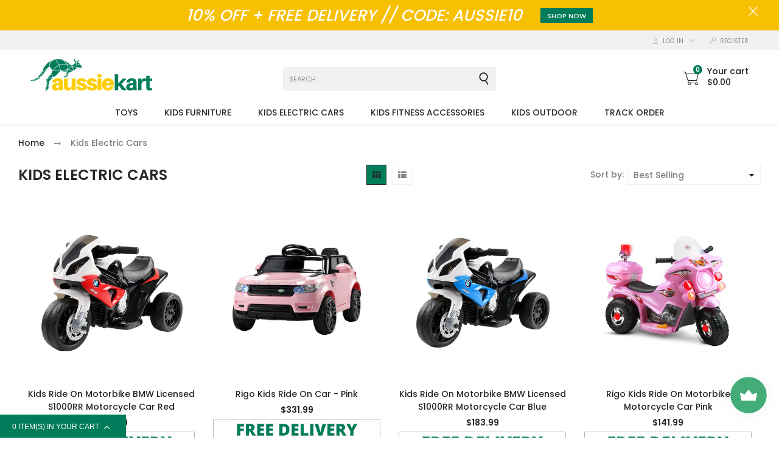

--- FILE ---
content_type: text/html; charset=utf-8
request_url: https://aussiekart.com.au/collections/kids-electric-cars
body_size: 65878
content:
<!doctype html>
<!--[if IE 9]> <html class="ie9 no-js" lang="en"> <![endif]-->
<!--[if (gt IE 9)|!(IE)]><!--> <html class="no-js" lang="en"> <!--<![endif]-->
<head>

<!-- AMPIFY-ME:START -->

<!-- AMPIFY-ME:END -->

  <meta charset="utf-8">
  <meta name="p:domain_verify" content="f3a3b09532ec8aaa71fb075bacf44b05"/>
  <meta name="google-site-verification" content="Sx6Pp5O7QP8ewOHNV9jeXJN3V0K8V6UOeZyhtczm0iQ" />
  <meta http-equiv="X-UA-Compatible" content="IE=edge,chrome=1">
  <meta name="viewport" content="width=device-width, user-scalable=no">
  <meta name="theme-color" content="#7796A8"><link rel="canonical" href="https://aussiekart.com.au/collections/kids-electric-cars"><link rel="shortcut icon" href="//aussiekart.com.au/cdn/shop/files/3_32x32.png?v=1613750325" type="image/png"><link rel="apple-touch-icon" href="//aussiekart.com.au/cdn/shop/files/3.png?v=1613750325">
  <title>Kids Electric Cars - Free Australia Wide Delivery - Aussie Kart</title>
  <!-- Era of Ecom Engine Hook start -->
<link rel="dns-prefetch" href="//winads.eraofecom.org">
<script title="winads_engine" type="text/javascript">
    (function (w, i, n, a, d, s) {
    if (w.winads != undefined) return true;
    w.winads = true; s = i.createElement(n); s.src = a; s.async = true;
    d = i.querySelector(n); d.parentNode.insertBefore(s, d);
})(window, document, 'script', 'https://winads.eraofecom.org/pull/aussie-kart.myshopify.com/hook.js', 'Era of Ecom');

    //BOUNCER_PLACEHOLDER
</script>



<meta name="wa:collections" content="Kids Electric Cars">


<!-- Era of Ecom Engine Hook end -->



  

  <!-- /snippets/social-meta-tags.liquid --><meta property="og:site_name" content="Aussie Kart">
<meta property="og:url" content="https://aussiekart.com.au/collections/kids-electric-cars">
<meta property="og:title" content="Kids Electric Cars - Free Australia Wide Delivery">
<meta property="og:type" content="website">
<meta property="og:description" content="Wide range of products for home, garden, pets, fashion accessories & more, get free fast shipping Australia Wide">


<meta name="twitter:site" content="@https://aussiekart.com.au">
<meta name="twitter:card" content="summary_large_image">
<meta name="twitter:title" content="Kids Electric Cars - Free Australia Wide Delivery">
<meta name="twitter:description" content="Wide range of products for home, garden, pets, fashion accessories & more, get free fast shipping Australia Wide">

  <style type="text/css" rel="stylesheet">html{font-family:sans-serif;-ms-text-size-adjust:100%;-webkit-text-size-adjust:100%}body{margin:0}article,aside,details,figcaption,figure,footer,header,hgroup,main,menu,nav,section,summary{display:block}audio,canvas,progress,video{display:inline-block;vertical-align:baseline}audio:not([controls]){display:none;height:0}[hidden],template{display:none}a{background-color:transparent}a:active,a:hover{outline:0}abbr[title]{border-bottom:1px dotted}b,strong{font-weight:bold}dfn{font-style:italic}h1{font-size:2em;margin:0.67em 0}mark{background:#ff0;color:#000}small{font-size:80%}sub,sup{font-size:75%;line-height:0;position:relative;vertical-align:baseline}sup{top:-0.5em}sub{bottom:-0.25em}img{border:0}svg:not(:root){overflow:hidden}figure{margin:1em 40px}hr{-webkit-box-sizing:content-box;-moz-box-sizing:content-box;box-sizing:content-box;height:0}pre{overflow:auto}code,kbd,pre,samp{font-family:monospace, monospace;font-size:1em}button,input,optgroup,select,textarea{color:inherit;font:inherit;margin:0}button{overflow:visible}button,select{text-transform:none}button,html input[type="button"],input[type="reset"],input[type="submit"]{-webkit-appearance:button;cursor:pointer}button[disabled],html input[disabled]{cursor:default}button::-moz-focus-inner,input::-moz-focus-inner{border:0;padding:0}input{line-height:normal}input[type="checkbox"],input[type="radio"]{-webkit-box-sizing:border-box;-moz-box-sizing:border-box;box-sizing:border-box;padding:0}input[type="number"]::-webkit-inner-spin-button,input[type="number"]::-webkit-outer-spin-button{height:auto}input[type="search"]{-webkit-appearance:textfield;-webkit-box-sizing:content-box;-moz-box-sizing:content-box;box-sizing:content-box}input[type="search"]::-webkit-search-cancel-button,input[type="search"]::-webkit-search-decoration{-webkit-appearance:none}fieldset{border:1px solid #c0c0c0;margin:0 2px;padding:0.35em 0.625em 0.75em}legend{border:0;padding:0}textarea{overflow:auto}optgroup{font-weight:bold}table{border-collapse:collapse;border-spacing:0}td,th{padding:0}/*! Source: https://github.com/h5bp/html5-boilerplate/blob/master/src/css/main.css */@media print{*,*:before,*:after{background:transparent !important;color:#000 !important;-webkit-box-shadow:none !important;box-shadow:none !important;text-shadow:none !important}a,a:visited{text-decoration:underline}a[href]:after{content:" (" attr(href) ")"}abbr[title]:after{content:" (" attr(title) ")"}a[href^="#"]:after,a[href^="javascript:"]:after{content:""}pre,blockquote{border:1px solid #999;page-break-inside:avoid}thead{display:table-header-group}tr,img{page-break-inside:avoid}img{max-width:100% !important}p,h2,h3{orphans:3;widows:3}h2,h3{page-break-after:avoid}.navbar{display:none}.btn>.caret,.dropup>.btn>.caret{border-top-color:#000 !important}.label{border:1px solid #000}.table{border-collapse:collapse !important}.table td,.table th{background-color:#fff !important}.table-bordered th,.table-bordered td{border:1px solid #ddd !important}}*{-webkit-box-sizing:border-box;-moz-box-sizing:border-box;box-sizing:border-box}*:before,*:after{-webkit-box-sizing:border-box;-moz-box-sizing:border-box;box-sizing:border-box}html{font-size:10px;-webkit-tap-highlight-color:rgba(0,0,0,0)}body{font-family:"Helvetica Neue",Helvetica,Arial,sans-serif;font-size:14px;line-height:1.42857143;color:#333;background-color:#fff}input,button,select,textarea{font-family:inherit;font-size:inherit;line-height:inherit}a{color:#337ab7;text-decoration:none}a:hover,a:focus{color:#23527c;text-decoration:underline}a:focus{outline:5px auto -webkit-focus-ring-color;outline-offset:-2px}figure{margin:0}img{vertical-align:middle}.img-responsive{display:block;max-width:100%;height:auto}.img-rounded{border-radius:6px}.img-thumbnail{padding:4px;line-height:1.42857143;background-color:#fff;border:1px solid #ddd;border-radius:4px;-webkit-transition:all .2s ease-in-out;-o-transition:all .2s ease-in-out;transition:all .2s ease-in-out;display:inline-block;max-width:100%;height:auto}.img-circle{border-radius:50%}hr{margin-top:20px;margin-bottom:20px;border:0;border-top:1px solid #eee}.sr-only{position:absolute;width:1px;height:1px;margin:-1px;padding:0;overflow:hidden;clip:rect(0, 0, 0, 0);border:0}.sr-only-focusable:active,.sr-only-focusable:focus{position:static;width:auto;height:auto;margin:0;overflow:visible;clip:auto}[role="button"]{cursor:pointer}.container{margin-right:auto;margin-left:auto;padding-left:10px;padding-right:10px}@media (min-width:768px){.container{width:760px}}@media (min-width:992px){.container{width:980px}}@media (min-width:1200px){.container{width:1200px}}.container-fluid{margin-right:auto;margin-left:auto;padding-left:10px;padding-right:10px}.row{margin-left:-10px;margin-right:-10px}.col-xs-1, .col-sm-1, .col-md-1, .col-lg-1, .col-xs-2, .col-sm-2, .col-md-2, .col-lg-2, .col-xs-3, .col-sm-3, .col-md-3, .col-lg-3, .col-xs-4, .col-sm-4, .col-md-4, .col-lg-4, .col-xs-5, .col-sm-5, .col-md-5, .col-lg-5, .col-xs-6, .col-sm-6, .col-md-6, .col-lg-6, .col-xs-7, .col-sm-7, .col-md-7, .col-lg-7, .col-xs-8, .col-sm-8, .col-md-8, .col-lg-8, .col-xs-9, .col-sm-9, .col-md-9, .col-lg-9, .col-xs-10, .col-sm-10, .col-md-10, .col-lg-10, .col-xs-11, .col-sm-11, .col-md-11, .col-lg-11, .col-xs-12, .col-sm-12, .col-md-12, .col-lg-12{position:relative;min-height:1px;padding-left:10px;padding-right:10px}.col-xs-1, .col-xs-2, .col-xs-3, .col-xs-4, .col-xs-5, .col-xs-6, .col-xs-7, .col-xs-8, .col-xs-9, .col-xs-10, .col-xs-11, .col-xs-12{float:left}.col-xs-12{width:100%}.col-xs-11{width:91.66666667%}.col-xs-10{width:83.33333333%}.col-xs-9{width:75%}.col-xs-8{width:66.66666667%}.col-xs-7{width:58.33333333%}.col-xs-6{width:50%}.col-xs-5{width:41.66666667%}.col-xs-4{width:33.33333333%}.col-xs-3{width:25%}.col-xs-2{width:16.66666667%}.col-xs-1{width:8.33333333%}.col-xs-pull-12{right:100%}.col-xs-pull-11{right:91.66666667%}.col-xs-pull-10{right:83.33333333%}.col-xs-pull-9{right:75%}.col-xs-pull-8{right:66.66666667%}.col-xs-pull-7{right:58.33333333%}.col-xs-pull-6{right:50%}.col-xs-pull-5{right:41.66666667%}.col-xs-pull-4{right:33.33333333%}.col-xs-pull-3{right:25%}.col-xs-pull-2{right:16.66666667%}.col-xs-pull-1{right:8.33333333%}.col-xs-pull-0{right:auto}.col-xs-push-12{left:100%}.col-xs-push-11{left:91.66666667%}.col-xs-push-10{left:83.33333333%}.col-xs-push-9{left:75%}.col-xs-push-8{left:66.66666667%}.col-xs-push-7{left:58.33333333%}.col-xs-push-6{left:50%}.col-xs-push-5{left:41.66666667%}.col-xs-push-4{left:33.33333333%}.col-xs-push-3{left:25%}.col-xs-push-2{left:16.66666667%}.col-xs-push-1{left:8.33333333%}.col-xs-push-0{left:auto}.col-xs-offset-12{margin-left:100%}.col-xs-offset-11{margin-left:91.66666667%}.col-xs-offset-10{margin-left:83.33333333%}.col-xs-offset-9{margin-left:75%}.col-xs-offset-8{margin-left:66.66666667%}.col-xs-offset-7{margin-left:58.33333333%}.col-xs-offset-6{margin-left:50%}.col-xs-offset-5{margin-left:41.66666667%}.col-xs-offset-4{margin-left:33.33333333%}.col-xs-offset-3{margin-left:25%}.col-xs-offset-2{margin-left:16.66666667%}.col-xs-offset-1{margin-left:8.33333333%}.col-xs-offset-0{margin-left:0}@media (min-width:768px){.col-sm-1, .col-sm-2, .col-sm-3, .col-sm-4, .col-sm-5, .col-sm-6, .col-sm-7, .col-sm-8, .col-sm-9, .col-sm-10, .col-sm-11, .col-sm-12{float:left}.col-sm-12{width:100%}.col-sm-11{width:91.66666667%}.col-sm-10{width:83.33333333%}.col-sm-9{width:75%}.col-sm-8{width:66.66666667%}.col-sm-7{width:58.33333333%}.col-sm-6{width:50%}.col-sm-5{width:41.66666667%}.col-sm-4{width:33.33333333%}.col-sm-3{width:25%}.col-sm-2{width:16.66666667%}.col-sm-1{width:8.33333333%}.col-sm-pull-12{right:100%}.col-sm-pull-11{right:91.66666667%}.col-sm-pull-10{right:83.33333333%}.col-sm-pull-9{right:75%}.col-sm-pull-8{right:66.66666667%}.col-sm-pull-7{right:58.33333333%}.col-sm-pull-6{right:50%}.col-sm-pull-5{right:41.66666667%}.col-sm-pull-4{right:33.33333333%}.col-sm-pull-3{right:25%}.col-sm-pull-2{right:16.66666667%}.col-sm-pull-1{right:8.33333333%}.col-sm-pull-0{right:auto}.col-sm-push-12{left:100%}.col-sm-push-11{left:91.66666667%}.col-sm-push-10{left:83.33333333%}.col-sm-push-9{left:75%}.col-sm-push-8{left:66.66666667%}.col-sm-push-7{left:58.33333333%}.col-sm-push-6{left:50%}.col-sm-push-5{left:41.66666667%}.col-sm-push-4{left:33.33333333%}.col-sm-push-3{left:25%}.col-sm-push-2{left:16.66666667%}.col-sm-push-1{left:8.33333333%}.col-sm-push-0{left:auto}.col-sm-offset-12{margin-left:100%}.col-sm-offset-11{margin-left:91.66666667%}.col-sm-offset-10{margin-left:83.33333333%}.col-sm-offset-9{margin-left:75%}.col-sm-offset-8{margin-left:66.66666667%}.col-sm-offset-7{margin-left:58.33333333%}.col-sm-offset-6{margin-left:50%}.col-sm-offset-5{margin-left:41.66666667%}.col-sm-offset-4{margin-left:33.33333333%}.col-sm-offset-3{margin-left:25%}.col-sm-offset-2{margin-left:16.66666667%}.col-sm-offset-1{margin-left:8.33333333%}.col-sm-offset-0{margin-left:0}}@media (min-width:992px){.col-md-1, .col-md-2, .col-md-3, .col-md-4, .col-md-5, .col-md-6, .col-md-7, .col-md-8, .col-md-9, .col-md-10, .col-md-11, .col-md-12{float:left}.col-md-12{width:100%}.col-md-11{width:91.66666667%}.col-md-10{width:83.33333333%}.col-md-9{width:75%}.col-md-8{width:66.66666667%}.col-md-7{width:58.33333333%}.col-md-6{width:50%}.col-md-5{width:41.66666667%}.col-md-4{width:33.33333333%}.col-md-3{width:25%}.col-md-2{width:16.66666667%}.col-md-1{width:8.33333333%}.col-md-pull-12{right:100%}.col-md-pull-11{right:91.66666667%}.col-md-pull-10{right:83.33333333%}.col-md-pull-9{right:75%}.col-md-pull-8{right:66.66666667%}.col-md-pull-7{right:58.33333333%}.col-md-pull-6{right:50%}.col-md-pull-5{right:41.66666667%}.col-md-pull-4{right:33.33333333%}.col-md-pull-3{right:25%}.col-md-pull-2{right:16.66666667%}.col-md-pull-1{right:8.33333333%}.col-md-pull-0{right:auto}.col-md-push-12{left:100%}.col-md-push-11{left:91.66666667%}.col-md-push-10{left:83.33333333%}.col-md-push-9{left:75%}.col-md-push-8{left:66.66666667%}.col-md-push-7{left:58.33333333%}.col-md-push-6{left:50%}.col-md-push-5{left:41.66666667%}.col-md-push-4{left:33.33333333%}.col-md-push-3{left:25%}.col-md-push-2{left:16.66666667%}.col-md-push-1{left:8.33333333%}.col-md-push-0{left:auto}.col-md-offset-12{margin-left:100%}.col-md-offset-11{margin-left:91.66666667%}.col-md-offset-10{margin-left:83.33333333%}.col-md-offset-9{margin-left:75%}.col-md-offset-8{margin-left:66.66666667%}.col-md-offset-7{margin-left:58.33333333%}.col-md-offset-6{margin-left:50%}.col-md-offset-5{margin-left:41.66666667%}.col-md-offset-4{margin-left:33.33333333%}.col-md-offset-3{margin-left:25%}.col-md-offset-2{margin-left:16.66666667%}.col-md-offset-1{margin-left:8.33333333%}.col-md-offset-0{margin-left:0}}@media (min-width:1200px){.col-lg-1, .col-lg-2, .col-lg-3, .col-lg-4, .col-lg-5, .col-lg-6, .col-lg-7, .col-lg-8, .col-lg-9, .col-lg-10, .col-lg-11, .col-lg-12{float:left}.col-lg-12{width:100%}.col-lg-11{width:91.66666667%}.col-lg-10{width:83.33333333%}.col-lg-9{width:75%}.col-lg-8{width:66.66666667%}.col-lg-7{width:58.33333333%}.col-lg-6{width:50%}.col-lg-5{width:41.66666667%}.col-lg-4{width:33.33333333%}.col-lg-3{width:25%}.col-lg-2{width:16.66666667%}.col-lg-1{width:8.33333333%}.col-lg-pull-12{right:100%}.col-lg-pull-11{right:91.66666667%}.col-lg-pull-10{right:83.33333333%}.col-lg-pull-9{right:75%}.col-lg-pull-8{right:66.66666667%}.col-lg-pull-7{right:58.33333333%}.col-lg-pull-6{right:50%}.col-lg-pull-5{right:41.66666667%}.col-lg-pull-4{right:33.33333333%}.col-lg-pull-3{right:25%}.col-lg-pull-2{right:16.66666667%}.col-lg-pull-1{right:8.33333333%}.col-lg-pull-0{right:auto}.col-lg-push-12{left:100%}.col-lg-push-11{left:91.66666667%}.col-lg-push-10{left:83.33333333%}.col-lg-push-9{left:75%}.col-lg-push-8{left:66.66666667%}.col-lg-push-7{left:58.33333333%}.col-lg-push-6{left:50%}.col-lg-push-5{left:41.66666667%}.col-lg-push-4{left:33.33333333%}.col-lg-push-3{left:25%}.col-lg-push-2{left:16.66666667%}.col-lg-push-1{left:8.33333333%}.col-lg-push-0{left:auto}.col-lg-offset-12{margin-left:100%}.col-lg-offset-11{margin-left:91.66666667%}.col-lg-offset-10{margin-left:83.33333333%}.col-lg-offset-9{margin-left:75%}.col-lg-offset-8{margin-left:66.66666667%}.col-lg-offset-7{margin-left:58.33333333%}.col-lg-offset-6{margin-left:50%}.col-lg-offset-5{margin-left:41.66666667%}.col-lg-offset-4{margin-left:33.33333333%}.col-lg-offset-3{margin-left:25%}.col-lg-offset-2{margin-left:16.66666667%}.col-lg-offset-1{margin-left:8.33333333%}.col-lg-offset-0{margin-left:0}}.clearfix:before,.clearfix:after,.container:before,.container:after,.container-fluid:before,.container-fluid:after,.row:before,.row:after{content:" ";display:table}.clearfix:after,.container:after,.container-fluid:after,.row:after{clear:both}.center-block{display:block;margin-left:auto;margin-right:auto}.pull-right{float:right !important}.pull-left{float:left !important}.hide{display:none !important}.show{display:block !important}.invisible{visibility:hidden}.text-hide{font:0/0 a;color:transparent;text-shadow:none;background-color:transparent;border:0}.hidden{display:none !important}.affix{position:fixed}@-ms-viewport{width:device-width}.visible-xs,.visible-sm,.visible-md,.visible-lg{display:none !important}.visible-xs-block,.visible-xs-inline,.visible-xs-inline-block,.visible-sm-block,.visible-sm-inline,.visible-sm-inline-block,.visible-md-block,.visible-md-inline,.visible-md-inline-block,.visible-lg-block,.visible-lg-inline,.visible-lg-inline-block{display:none !important}@media (max-width:767px){.visible-xs{display:block !important}table.visible-xs{display:table !important}tr.visible-xs{display:table-row !important}th.visible-xs,td.visible-xs{display:table-cell !important}}@media (max-width:767px){.visible-xs-block{display:block !important}}@media (max-width:767px){.visible-xs-inline{display:inline !important}}@media (max-width:767px){.visible-xs-inline-block{display:inline-block !important}}@media (min-width:768px) and (max-width:991px){.visible-sm{display:block !important}table.visible-sm{display:table !important}tr.visible-sm{display:table-row !important}th.visible-sm,td.visible-sm{display:table-cell !important}}@media (min-width:768px) and (max-width:991px){.visible-sm-block{display:block !important}}@media (min-width:768px) and (max-width:991px){.visible-sm-inline{display:inline !important}}@media (min-width:768px) and (max-width:991px){.visible-sm-inline-block{display:inline-block !important}}@media (min-width:992px) and (max-width:1199px){.visible-md{display:block !important}table.visible-md{display:table !important}tr.visible-md{display:table-row !important}th.visible-md,td.visible-md{display:table-cell !important}}@media (min-width:992px) and (max-width:1199px){.visible-md-block{display:block !important}}@media (min-width:992px) and (max-width:1199px){.visible-md-inline{display:inline !important}}@media (min-width:992px) and (max-width:1199px){.visible-md-inline-block{display:inline-block !important}}@media (min-width:1200px){.visible-lg{display:block !important}table.visible-lg{display:table !important}tr.visible-lg{display:table-row !important}th.visible-lg,td.visible-lg{display:table-cell !important}}@media (min-width:1200px){.visible-lg-block{display:block !important}}@media (min-width:1200px){.visible-lg-inline{display:inline !important}}@media (min-width:1200px){.visible-lg-inline-block{display:inline-block !important}}@media (max-width:767px){.hidden-xs{display:none !important}}@media (min-width:768px) and (max-width:991px){.hidden-sm{display:none !important}}@media (min-width:992px) and (max-width:1199px){.hidden-md{display:none !important}}@media (min-width:1200px){.hidden-lg{display:none !important}}.visible-print{display:none !important}@media print{.visible-print{display:block !important}table.visible-print{display:table !important}tr.visible-print{display:table-row !important}th.visible-print,td.visible-print{display:table-cell !important}}.visible-print-block{display:none !important}@media print{.visible-print-block{display:block !important}}.visible-print-inline{display:none !important}@media print{.visible-print-inline{display:inline !important}}.visible-print-inline-block{display:none !important}@media print{.visible-print-inline-block{display:inline-block !important}}@media print{.hidden-print{display:none !important}}.hide{display:none}.load-site .modal{display:none}.lozad:not(.loaded){position:relative;padding-bottom:100px;text-indent:100%;overflow:hidden;white-space:nowrap}.lozad:not(.loaded):before{position:absolute;top:50%;content:'';left:0;right:0;margin:-14px auto 0;height:28px;width:28px;-webkit-animation:rotate 2s infinite ease-in-out;animation:rotate 2s infinite ease-in-out;border:5px solid #b7acac;border-right-color:transparent;border-radius:50%;z-index:100}.lozad:not(.loaded):after{content:'';position:absolute;top:0;left:0;width:100%;height:100%;background:#fff;z-index:99}.more-views-slider{position:absolute;top:0;bottom:0;right:0;z-index:9;-webkit-transition:ease all 0.5s;transition:ease all 0.5s;opacity:0;filter:alpha(opacity=0);-ms-filter:"progid:DXImageTransform.Microsoft.Alpha(Opacity=$var2)";padding:0 10px}.sharing-ctl{position:absolute;left:0;margin-left:10px;top:0;margin-top:42px;z-index:3;opacity:0;filter:alpha(opacity=0);-ms-filter:"progid:DXImageTransform.Microsoft.Alpha(Opacity=$var2)";-webkit-transition:ease all 0.5s;transition:ease all 0.5s;-moz-backface_visibility:hidden;-webkit-backface_visibility:hidden;backface_visibility:hidden}.cdz-product-lbs{position:absolute;top:0;right:0;margin-top:10px;margin-right:10px}.product-item .product-item-wrapper{position:relative}.product-item .cdz-product-wishlist{position:absolute;top:0;left:0;margin-top:10px;margin-left:10px;z-index:10}.product-item .product-item-bottom{text-align:center;padding-top:20px;padding-bottom:10px;position:relative;padding-left:0;-webkit-transition:ease all 0.5s;transition:ease all 0.5s}.product-item .product-item-hover{-webkit-transform:translateY(0);transform:translateY(0);opacity:0;filter:alpha(opacity=0);-ms-filter:"progid:DXImageTransform.Microsoft.Alpha(Opacity=$var2)"}.product-item .product-item-hover.actions{position:absolute;top:100%;left:0;right:0}.product-list-wrapper .product-list .product-item .product-item-wrapper .product-item-media .cdz-product-wishlist span:not(.icon-cdz){display:none}.product-list-wrapper .icon-cdz.icon-cdz-heart-hover{display:none}.nav-tabs{display:-ms-flex;display:-webkit-box;display:-ms-flexbox;display:flex;-webkit-box-orient:horizontal;-webkit-box-direction:normal;-ms-flex-flow:row wrap;flex-flow:row wrap;width:100%;-ms-justify-content:center;-webkit-box-pack:center;-ms-flex-pack:center;justify-content:center}.nav-tabs li{list-style:none}.tab-content>.tab-pane{display:none}.tab-content>.active{display:block}.block-title{text-align:center;font-size:20px;text-transform:uppercase;margin-bottom:60px}.block-title>span{position:relative;height:24px;display:inline-block;*display:inline;zoom:1}.block-title>span .title_icon{position:absolute;top:100%;left:0;right:0;margin:5px auto 0;text-align:center;width:40px}.block-title>span .title_text{padding:0 30px 20px;display:inline-block;*display:inline;zoom:1}.block-title .sub-title{display:block;font-size:16px;font-style:italic;text-transform:initial;margin-top:7px}.index-section{margin-top:40px;padding-bottom:60px}.index-section.home-slideshow{margin-top:0}@media (max-width: 767px){.index-section.home-slideshow{padding-bottom:10px}}.index-section.banners-section{margin-top:25px}.top-header{background:#f1f1f1}@media (max-width: 991px){.top-header .top-header-wrapper .top-header-inner-group{margin-left:0;margin-right:0}}.top-header .top-header-wrapper .top-header-inner-group .top-header-inner{color:#8b8b8b}.top-header .top-header-wrapper .top-header-inner-group .top-header-inner>div{display:inline-block;*display:inline;zoom:1}.top-header .top-header-wrapper .top-header-inner-group .top-header-inner>div a{color:#8b8b8b;font-weight:500;font-size:12px;text-transform:uppercase}.top-header .top-header-wrapper .top-header-inner-group .top-header-inner>div a:hover{color:#007c5a}@media (max-width: 767px){.top-header .top-header-wrapper .top-header-inner-group .top-header-inner>div a{font-size:10px}}.top-header .top-header-wrapper .top-header-inner-group .top-header-inner>div.left-area>div{font-size:12px;font-weight:500}@media (max-width: 1199px){.top-header .top-header-wrapper .top-header-inner-group .top-header-inner>div.left-area>div{padding:0 10px 0 0}}@media (max-width: 767px){.top-header .top-header-wrapper .top-header-inner-group .top-header-inner>div.left-area>div{font-size:10px}}.top-header .top-header-wrapper .top-header-inner-group .top-header-inner>div.left-area>div i.fa{color:#8b8b8b;padding-right:10px;font-size:17px}@media (max-width: 767px){.top-header .top-header-wrapper .top-header-inner-group .top-header-inner>div.left-area>div i.fa{padding-right:5px;font-size:12px}}.main-header{background:#ffffff}.main-header .main-header-inner{position:relative}.cart-target>a .num-items-in-cart i.fa{color:#8b8b8b}.cart-target>a .num-items-in-cart .block-cart .icon-cdz{height:25px;width:25px;font-size:25px;color:#222222}.cart-target>a .num-items-in-cart .block-cart span.icon{font-size:18px;color:#000}.cart-target>a .num-items-in-cart .block-cart span.icon span.number{color:#000}.cart-target>a .num-items-in-cart>div.number{font-size:10px;font-weight:700;color:#fff;background:#007c5a}.cart-target>a .num-items-in-cart>div.cart-total{font-size:18px;color:#000;font-weight:700}.cart-target>a .num-items-in-cart>div.group_cart_text span{font-weight:500}.cart-target>a .num-items-in-cart>div.group_cart_text span.cdz-money{font-weight:700}.cart-target #cart-info{left:auto;right:0;width:320px;height:auto;margin:0;padding:20px;line-height:15px;border-radius:0}@media (max-width: 320px){.cart-target #cart-info{width:291px}}.cart-target #cart-info #cart-content{line-height:15px}.cart-target #cart-info #cart-content .items{position:relative;display:inline-block;width:100%;line-height:10px;vertical-align:top}.cart-target #cart-info #cart-content .items .row{position:relative;margin:20px 0;padding-bottom:20px;border-bottom:1px solid #d4d4d4}.cart-target #cart-info #cart-content .items .row a.cart-close{display:inline-block;*display:inline;zoom:1;text-align:left;float:none;position:absolute;top:0px;left:0px;margin:0;line-height:10px;width:18px;height:18px;background-color:#272727;border-radius:50%}.cart-target #cart-info #cart-content .items .row a.cart-close i.fa{color:#fff;text-align:center;vertical-align:middle;line-height:18px;padding:0 5px;font-size:12px}.cart-target #cart-info #cart-content .items .row .cart-left{display:inline-block;*display:inline;zoom:1;float:left;width:30%}.cart-target #cart-info #cart-content .items .row .cart-left a{display:block;line-height:10px}.cart-target #cart-info #cart-content .items .row .cart-right{display:inline-block;*display:inline;zoom:1;width:70%;padding-left:20px;vertical-align:top}.cart-target #cart-info #cart-content .items .row .cart-right .cart-title{line-height:20px;margin-bottom:5px}.cart-target #cart-info #cart-content .items .row .cart-right .cart-title a{color:#7d7d7d;font-family:Montserrat}.cart-target #cart-info #cart-content .items .row .cart-right .cart-title a:hover{color:#5f5c5c}.cart-target #cart-info #cart-content .items .row .cart-right .cart-price{line-height:20px}.cart-target #cart-info #cart-content .items .row .cart-right .cart-price span{font-size:16px;color:#7d7d7d;font-weight:700}.cart-target #cart-info #cart-content .items .row:first-child{margin-top:0}.cart-target #cart-info #cart-content .subtotal{margin-bottom:20px;line-height:15px}.cart-target #cart-info #cart-content .subtotal span{color:#666666;text-transform:uppercase;font-weight:700}.cart-target #cart-info #cart-content .subtotal span.cart-total-right{float:right;font-size:18px;color:#222222}.cart-target #cart-info #cart-content .action{line-height:15px;margin-left:-20px;margin-right:-20px;margin-bottom:-20px;height:60px;line-height:60px;text-align:center}.cart-target #cart-info #cart-content .action button{background:#007c5a;border:1px solid #282828;color:#282828;padding:0 28px;text-transform:uppercase;-webkit-transition:ease all 0.5s;transition:ease all 0.5s}.cart-target #cart-info #cart-content .action button:hover{background:#282828;border-color:#282828;color:#ffffff}.cart-target #cart-info #cart-content .action button.float-right{margin-right:10px}.cart-target #cart-info #cart-content .action button i.fa{padding-left:5px}.cart-target #cart-info #cart-content .empty a.btn{margin-top:10px;color:#282828;border-color:#282828;background:#007c5a;text-transform:uppercase;font-style:normal;height:36px;line-height:36px}.cart-target #cart-info #cart-content .empty a.btn:hover{color:#ffffff;border-color:#282828;background:#282828}.search_form .site-header__search .cdz-search-trigger .icon-cdz{color:#222222}.search_form .site-header__search .search-header .search-header__input{font-size:12px;color:#666;font-style:italic}.search_form .site-header__search .search-header .search-header__input:focus+.search-header__submit .search-icon-focus{display:block}.search_form .site-header__search .search-header .search-header__input:focus+.search-header__submit .search-icon-normal{display:none}.search_form .site-header__search .search-header .search-header__submit .icon-cdz{color:#222222}.search_form i.fa{font-size:18px;color:#282828}ul.customer_accounts{margin:0;padding:0}@media (max-width: 768px){.hide-os-mobile{display:none}}@media (min-width: 768px){.hide-os-desktop{display:none}}.alternative-img{display:none}.f-right{float:right}@media (max-width: 767px){.f-right{float:none}}.f-left{float:left}.breadcrumbs ul li{display:inline}.breadcrumbs ul li a{color:#282828}.loading-site{overflow:hidden}[v-cloak]{display:none}input.input-text{font:500 12px/1.55 Poppins;width:100%;height:40px;color:#999;border:1px solid #f1f1f1;-webkit-box-shadow:none;box-shadow:none;border-radius:0;cursor:default}input.input-text::-webkit-input-placeholder{color:#999;text-tranform:lowercase}input.input-text:-moz-placeholder{color:#999;text-tranform:lowercase}input.input-text::-moz-placeholder{color:#999;text-tranform:lowercase}input.input-text:-ms-input-placeholder{color:#999;text-tranform:lowercase}textarea.input-text{font:500 12px/1.55 Poppins;width:100%;color:#999;border:1px solid #f1f1f1;max-width:100%}.validate-select{font:500 12px/1.55 Poppins;width:100%;height:40px !important;color:#999;border:1px solid #f1f1f1;max-width:inherit}.input-text:focus{border:1px solid #f1f1f1;outline-color:#f1f1f1}.form-control{border-radius:0;-webkit-box-shadow:none;box-shadow:none}input,input:before,input:after{-webkit-user-select:text;-moz-user-select:text;-ms-user-select:text;user-select:text}.input-text.validation-failed{border-color:#007c5a}.validate-select.validation-failed{border-color:#007c5a}.input-text.validation-failed:focus{outline-color:#ef9384}.top-header{height:32px;border-bottom:1px solid rgba(0,0,0,0)}@media (max-width: 991px){.top-header{height:auto}}@media (max-width: 767px){.top-header{display:none}}@media (max-width: 991px){.top-header .top-header-wrapper .top-header-inner-group{margin-left:0;margin-right:0}}.top-header .top-header-wrapper .top-header-inner-group .top-header-inner{line-height:32px;display:inline-block;*display:inline;zoom:1;width:100%}.top-header .top-header-wrapper .top-header-inner-group .top-header-inner>div{display:inline-block;*display:inline;zoom:1}.top-header .top-header-wrapper .top-header-inner-group .top-header-inner>div.left-area{text-align:left;width:30%}.top-header .top-header-wrapper .top-header-inner-group .top-header-inner>div.left-area>div{display:inline-block;*display:inline;zoom:1;padding:0 20px 0 0;vertical-align:top;position:relative}@media (max-width: 1199px){.top-header .top-header-wrapper .top-header-inner-group .top-header-inner>div.left-area>div{padding:0 10px 0 0}}@media (max-width: 767px){.top-header .top-header-wrapper .top-header-inner-group .top-header-inner>div.left-area>div{padding:0 5px 0 0}}.top-header .top-header-wrapper .top-header-inner-group .top-header-inner>div.left-area .contact-info{padding-right:50px}@media (max-width: 1199px){.top-header .top-header-wrapper .top-header-inner-group .top-header-inner>div.left-area .contact-info{padding-right:10px}}@media (max-width: 767px){.top-header .top-header-wrapper .top-header-inner-group .top-header-inner>div.left-area{text-align:center;width:100%}}.top-header .top-header-wrapper .top-header-inner-group .top-header-inner>div.right-area{text-align:right;float:right;width:70%}ul.customer_accounts{display:-ms-flex;display:-webkit-box;display:-ms-flexbox;display:flex;-webkit-box-orient:horizontal;-webkit-box-direction:normal;-ms-flex-flow:row wrap;flex-flow:row wrap;width:100%;-ms-flex-wrap:nowrap;flex-wrap:nowrap;-ms-justify-content:right;-webkit-box-pack:right;-ms-flex-pack:right;justify-content:right;float:right;position:relative;width:auto}ul.customer_accounts>li{padding:0 10px;height:32px}ul.customer_accounts>li.login-account{position:relative}ul.customer_accounts>li .icon-cdz{margin-right:3px}ul.customer_accounts>li .icon-cdz.cdz-mi-bars{vertical-align:-2px}ul.customer_accounts>li i.fa{padding-right:3px}ul.customer_accounts>li:last-child{padding-right:0;position:relative}ul.customer_accounts .icon-cdz.icon-cdz-arrow{margin-left:5px}.currency_group{display:inline-block;*display:inline;zoom:1;height:32px;padding-right:10px}.currency_group .currency.btn-group{height:32px;vertical-align:top;position:static}@media (max-width: 767px){.main-header{display:inline-block;*display:inline;zoom:1;width:100%}}.main-header .main-header-inner{position:relative}.main-header .main-header-inner .top_header_wrapper{height:auto;padding-top:36px}@media (max-width: 991px){.main-header .main-header-inner .top_header_wrapper{height:auto}}@media (max-width: 767px){.main-header .main-header-inner .top_header_wrapper{margin-left:0;margin-right:0}}.main-header .main-header-inner .top_header_wrapper .top_header{display:-ms-flex;display:-webkit-box;display:-ms-flexbox;display:flex;-webkit-box-orient:horizontal;-webkit-box-direction:normal;-ms-flex-flow:row wrap;flex-flow:row wrap;width:100%;height:auto}@media (max-width: 767px){.main-header .main-header-inner .top_header_wrapper .top_header{padding-left:0;padding-right:0;-ms-justify-content:center;-webkit-box-pack:center;-ms-flex-pack:center;justify-content:center}}.main-header .main-header-inner .top_header_wrapper .top_header>div{-ms-flex-item-align:flex-end;-webkit-align-self:flex-end;align-self:flex-end}.main-header .main-header-inner .top_header_wrapper .top_header .right-area{text-align:right;position:static}.main-header .main-header-inner .top_header_wrapper .top_header .middle-area{text-align:center}.main-header .main-header-inner .top_header_wrapper .top_header .navi-group{display:inline-block;*display:inline;zoom:1;vertical-align:top}.cart-target{display:inline-block;*display:inline;zoom:1;position:relative;vertical-align:bottom}.cart-target>a .num-items-in-cart{position:relative;text-align:center}.cart-target>a .num-items-in-cart .block-cart span.icon{display:inline-block;*display:inline;zoom:1;height:23px;line-height:23px}.cart-target>a .num-items-in-cart>div{display:inline-block;*display:inline;zoom:1;vertical-align:-2px}.cart-target>a .num-items-in-cart>div.number{position:absolute;top:0;left:0;margin-top:2px;margin-left:12px;line-height:12px;width:15px;height:15px;text-align:center;padding-top:2px;border-radius:50%}.cart-target>a .num-items-in-cart>div.group_cart_text{margin-left:10px}@media (max-width: 991px){.cart-target>a .num-items-in-cart>div.group_cart_text{display:none}}.cart-target>a .num-items-in-cart>div.group_cart_text span{display:block;text-align:left;line-height:1.3}.search_form{padding:0;position:relative}@media (max-width: 767px){.search_form{margin-right:0}}.search_form .site-header__search{padding:0}.search_form .site-header__search .cdz-search-trigger .icon-cdz{width:15px;height:15px;vertical-align:baseline}.search_form .site-header__search .search-header{max-width:210px;display:-ms-flex;display:-webkit-box;display:-ms-flexbox;display:flex;-webkit-box-orient:horizontal;-webkit-box-direction:normal;-ms-flex-flow:row wrap;flex-flow:row wrap;width:100%;height:31px;border-bottom:2px solid rgba(0,0,0,0)}@media (max-width: 767px){.search_form .site-header__search .search-header{max-width:10px;border:none}}.search_form .site-header__search .search-header .search-header__input{padding:0 20px 0 0;-webkit-box-shadow:none;box-shadow:none;border:none}.search_form .site-header__search .search-header .search-header__submit{right:0;left:auto;background:transparent}.search_form .site-header__search .search-header .search-header__submit .icon-cdz{width:15px;height:15px;vertical-align:middle}.search_form .site-header__search .search-header .search-header__submit .search-icon-focus{display:none}.search_form i.fa{padding:10px;cursor:pointer;vertical-align:middle}.group-header.group-header-style-default .main-header .main-header-inner .top_header_wrapper{height:auto;padding-top:50px;padding-bottom:30px}.group-header.group-header-style-default .main-header .main-header-inner .top_header_wrapper .top_header{height:auto}@media (max-width: 767px){.header-wrapper{position:relative;border-bottom:1px solid rgba(0,0,0,0)}.header-wrapper .main-header{position:absolute;top:0;right:0;border-bottom:0;width:calc(100% - 70px)}}@media (max-width: 767px){.navbar-nav .open .dropdown-menu>li>a{padding:0 0 0 10px}}.site-nav{height:46px;line-height:46px;position:static;padding:0;margin:22px 0 0;display:-ms-flex;display:-webkit-box;display:-ms-flexbox;display:flex;-webkit-box-orient:horizontal;-webkit-box-direction:normal;-ms-flex-flow:row wrap;flex-flow:row wrap;width:100%;-ms-justify-content:center;-webkit-box-pack:center;-ms-flex-pack:center;justify-content:center}@media (max-width: 767px){.site-nav{display:none}}.site-nav>li{display:inline-block;*display:inline;zoom:1;vertical-align:middle;height:46px;line-height:46px;padding:0 20px}@media (max-width: 1199px){.site-nav>li{padding:0 5px}}.site-nav>li>a{font-size:16px;text-transform:uppercase;color:#282828;font-weight:500;padding:0 5px;border-bottom:3px solid transparent}.site-nav>li>a:hover{color:#5f5c5c;border-color:rgba(0,0,0,0)}.site-nav>li>a i.fa{padding-left:5px}@media (max-width: 1199px){.site-nav>li>a{font-size:15px}}@media (max-width: 991px){.site-nav>li>a{padding:0 8px;font-size:12px}}.site-nav>li.site-nav--active>a{border-color:rgba(0,0,0,0)}.nav-header{border-bottom:1px solid #d4d4d4;margin-bottom:0;background:#ffffff}@media (max-width: 991px){.nav-header{border-bottom:0}}.menu-load-wrap{width:100%}.cdz-menu .cat-tree a.groupdrop-title{font-weight:normal}.cdz-menu p.groupdrop-title a,.cdz-menu p.groupdrop-title,.cdz-menu .cat-tree.no-dropdown a.groupdrop-title{font-weight:700;color:#282828;font-size:14px;font-family:Poppins}.cdz-menu .space-s{margin-bottom:10px}.cdz-menu .space-top,.cdz-menu .groupdrop-title.space-top{margin-top:20px}.cdz-menu .text-uppercase{text-transform:uppercase}.cdz-menu .line-left{padding-left:20px;border-left:1px solid #ccc}.rtl-layout .cdz-menu .line-left{padding-left:0px;padding-right:20px;border-right:1px solid #ccc;border-left:none}.cdz-menu .line-right{padding-right:20px;border-right:1px solid #ccc}@media (max-width: 991px){.cdz-menu .line-right{border-right:0;padding-right:0}}.rtl-layout .cdz-menu .line-right{padding-left:20px;padding-right:0px;border-left:1px solid #ccc;border-right:none}.cdz-menu hr{border-top:1px solid #ccc;margin-bottom:20px;margin-top:20px}.cdz-menu .text-center{text-align:center}.cdz-menu .group-title-bottom{margin-bottom:20px}.cdz-menu .groupmenu-drop li.parent{position:relative}.cdz-menu .block.widget .block-title{text-align:center}.cdz-menu .block.widget .products-grid .product-item{width:100% !important;margin:0;border:none;text-align:center}.cdz-menu .block.widget .products-grid .product-item .product-item-info{border:none;-webkit-box-shadow:none;box-shadow:none;margin:0;padding:0}.cdz-menu .block.widget .products-grid .product-item .product-item-info .actions-primary{display:inline}.cdz-menu .block.widget .products-grid .product-item .product-item-info .actions-primary+.actions-secondary{display:inline;width:auto}.cdz-menu .contact-form-wrapper{margin-right:10%;margin-bottom:20px}.rtl-layout .cdz-menu .contact-form-wrapper{margin-left:10%;margin-right:0}.cdz-menu .contact-form-wrapper .legend{font-size:150%;border-bottom:none}.cdz-menu .contact-form-wrapper .fieldset{margin-bottom:20px}.cdz-menu .contact-form-wrapper .actions-toolbar .primary{margin:0}.rtl-layout .cdz-menu .contact-form-wrapper .actions-toolbar .primary{float:right}.temp>.need-unwrap{margin:0 0}.rtl-layout{direction:rtl;text-align:right}.cdz-menu i.menu-icon.img-icon{display:inline-block;margin-right:5px}.cdz-menu i.menu-icon.img-icon img{max-width:18px}.cdz-menu li.item{margin-bottom:10px}.cdz-menu .groupmenu li.level0>a.menu-link .menu-icon{margin-right:3px}.rtl-layout .cdz-menu .groupmenu li.level0>a.menu-link .menu-icon{margin-right:0px;margin-left:3px}@media (min-width: 991px){.cdz-navigation{-webkit-box-sizing:border-box;box-sizing:border-box;margin-left:auto;margin-right:auto;max-width:1200px;padding-left:10px;padding-right:10px;position:relative;display:block}.cdz-navigation .cdz-horizontal-menu .groupmenu{margin:0}.nav-sections-item-content>.cdz-navigation{display:block}.cdz-menu li.item.level0 .cdz-google-map{display:none}.cdz-menu li.item.level0:hover .cdz-google-map{display:block}.cdz-menu .groupmenu-drop,.cdz-menu .groupmenu-drop-content{display:block}.cdz-menu img.groupdrop-banner-pos{position:absolute;max-width:100%}.cdz-menu ul.groupdrop-link,.cdz-menu ul.groupmenu-drop,.cdz-menu ul.groupmenu-nondrop{padding:0}.cdz-menu .dropdown-rtl{text-align:right}.rtl-layout .cdz-menu .dropdown-rtl{text-align:left}.cdz-menu .dropdown-rtl li.item.parent>.menu-link:before{float:left;content:"\f104"}.rtl-layout .cdz-menu .dropdown-rtl li.item.parent>.menu-link:before{float:right;content:"\f105"}.cdz-menu .dropdown-rtl li.item.parent .groupmenu-drop{left:auto;right:100%;text-align:right}.rtl-layout .cdz-menu .dropdown-rtl li.item.parent .groupmenu-drop{left:100%;right:auto;text-align:left}.cdz-menu.dropdown-fullwidth .groupmenu-drop{border:none}.cdz-menu .groupmenu-drop{position:absolute;background:#fff;top:100%;z-index:999999;border:1px solid #ccc;padding:0;-webkit-box-shadow:0 5px 5px rgba(0,0,0,0.19);box-shadow:0 5px 5px rgba(0,0,0,0.19)}.cdz-menu .groupmenu-drop .groupdrop-link li a{position:relative;-webkit-transition:all 500ms ease;transition:all 500ms ease;-webkit-backface-visibility:hidden;backface-visibility:hidden;font-weight:300;color:#282828}.cdz-menu .groupmenu-drop .groupdrop-link li a:before{content:"";position:absolute;width:0px;height:1px;-webkit-transition:all 500ms ease;transition:all 500ms ease;-webkit-backface-visibility:hidden;backface-visibility:hidden;left:0;top:7px}.cdz-menu .groupmenu-drop .groupdrop-link li a:hover{padding-left:15px;color:#007c5a}.cdz-menu .groupmenu-drop .groupdrop-link li a:hover:before{width:10px;background:#007c5a}.cdz-menu .groupmenu-drop .cdz-vertical-tabs .cdz-tabs .cdz-nav-tabs{padding-right:0}.rtl-layout .cdz-menu .groupmenu-drop .cdz-vertical-tabs .cdz-tabs .cdz-nav-tabs{padding-right:10px;padding-left:0}.cdz-menu .groupmenu-drop .cdz-vertical-tabs .cdz-tabs .cdz-nav-tabs .cdz-tab-link{display:block;padding:10px 5px}.cdz-menu .groupmenu-drop .cdz-vertical-tabs .cdz-tabs .cdz-nav-tabs .cdz-tab-link.active{background:#ececec}.cdz-menu .groupmenu-drop .cdz-vertical-tabs .cdz-tabs .cdz-nav-tabs .cdz-tab-link:after{display:inline-block;font:normal normal normal 14px/1 FontAwesome;font-size:inherit;text-rendering:auto;-webkit-font-smoothing:antialiased;content:"\f105";float:right;margin-top:1px}.rtl-layout .cdz-menu .groupmenu-drop .cdz-vertical-tabs .cdz-tabs .cdz-nav-tabs .cdz-tab-link:after{float:left;content:"\f104"}.cdz-menu .groupmenu-drop .cdz-vertical-tabs .cdz-tabs .cdz-nav-tabs .cdz-nav-tabs{padding-left:0;padding-right:0}.cdz-menu .groupmenu-drop .cdz-vertical-tabs .cdz-tabs .cdz-tab-content.col-sm-17{padding-left:0}.rtl-layout .cdz-menu .groupmenu-drop .cdz-vertical-tabs .cdz-tabs .cdz-tab-content.col-sm-17{padding-left:10px;padding-right:0}.cdz-menu .groupmenu-drop .cdz-vertical-tabs .cdz-tabs .cdz-tab-content .cdz-tab-pane{display:none}.cdz-menu .groupmenu-drop .cdz-vertical-tabs .cdz-tabs .cdz-tab-content .cdz-tab-pane.active{display:block}.cdz-menu .groupmenu-drop .cdz-horizontal-tabs .cdz-vertical-tabs .cdz-tabs .cdz-nav-tabs .cdz-tab-link{display:block;padding:10px 5px;text-align:left}.rtl-layout .cdz-menu .groupmenu-drop .cdz-horizontal-tabs .cdz-vertical-tabs .cdz-tabs .cdz-nav-tabs .cdz-tab-link{text-align:right}.cdz-menu .groupmenu-drop .cdz-horizontal-tabs .cdz-tabs .cdz-nav-tabs{text-align:center;display:block;margin-bottom:15px}.cdz-menu .groupmenu-drop .cdz-horizontal-tabs .cdz-tabs .cdz-nav-tabs .cdz-tab-link{display:inline-block;margin:3px 20px;padding-bottom:7px;font-size:14px;position:relative;font-weight:500}.cdz-menu .groupmenu-drop .cdz-horizontal-tabs .cdz-tabs .cdz-nav-tabs .cdz-tab-link:before{position:absolute;left:0;right:0;bottom:0;height:2px;-webkit-transform:scaleX(0);transform:scaleX(0);-webkit-transition:-webkit-transform 250ms ease-in-out;transition:-webkit-transform 250ms ease-in-out;transition:transform 250ms ease-in-out;transition:transform 250ms ease-in-out, -webkit-transform 250ms ease-in-out;content:""}.cdz-menu .groupmenu-drop .cdz-horizontal-tabs .cdz-tabs .cdz-nav-tabs .cdz-tab-link.active{color:#007c5a}.cdz-menu .groupmenu-drop .cdz-horizontal-tabs .cdz-tabs .cdz-nav-tabs .cdz-tab-link.active:before{-webkit-transform:scaleX(1);transform:scaleX(1);background:#007c5a}.cdz-menu .groupmenu-drop .cdz-horizontal-tabs .cdz-tabs .cdz-tab-content .cdz-tab-pane{display:none}.cdz-menu .groupmenu-drop .cdz-horizontal-tabs .cdz-tabs .cdz-tab-content .cdz-tab-pane.active{display:block}.cdz-menu .groupmenu-drop .groupmenu-drop{top:-1px;left:100%;visibility:hidden;-webkit-opacity:0;-moz-opacity:0;opacity:0;filter:alpha(opacity=0);-webkit-transform:translateY(20px);transform:translateY(20px);-webkit-transition:opacity .4s ease, transform .4s ease, visibility .4s linear 0s;-webkit-transition:opacity .4s ease, visibility .4s linear 0s, -webkit-transform .4s ease;transition:opacity .4s ease, visibility .4s linear 0s, -webkit-transform .4s ease;transition:opacity .4s ease, transform .4s ease, visibility .4s linear 0s;transition:opacity .4s ease, transform .4s ease, visibility .4s linear 0s, -webkit-transform .4s ease}.rtl-layout .cdz-menu .groupmenu-drop .groupmenu-drop{right:100%;left:auto}.cdz-menu .groupmenu-drop .cat-tree.groupmenu-drop .groupmenu-drop{top:-7px}.cdz-menu .groupmenu-drop .item.parent>.menu-link{display:block}.cdz-menu .groupmenu-drop .item.parent>.menu-link:before{display:inline-block;font:normal normal normal 14px/1 FontAwesome;font-size:inherit;text-rendering:auto;-webkit-font-smoothing:antialiased;content:"\f105";float:right;margin-top:3px}.rtl-layout .cdz-menu .groupmenu-drop .item.parent>.menu-link:before{float:left;content:"\f104"}.cdz-menu .groupmenu-drop .item.parent.cat-tree:not(.no-dropdown)>a{display:block}.cdz-menu .groupmenu-drop .item.parent.cat-tree:not(.no-dropdown)>a:before{display:inline-block;font:normal normal normal 14px/1 FontAwesome;font-size:inherit;text-rendering:auto;-webkit-font-smoothing:antialiased;content:"\f105";float:right;margin-top:3px}.cdz-menu .groupmenu-drop li.item:hover>.groupmenu-drop{-webkit-opacity:1;-moz-opacity:1;opacity:1;filter:alpha(opacity=100);-webkit-transform:translateY(0);transform:translateY(0);visibility:inherit}.cdz-menu .groupmenu-drop>li.item{min-width:230px;position:relative;padding:20px;margin:0px auto}.cdz-menu .cat-tree li.item{padding:8px 15px;min-width:230px;position:relative;margin:0px auto}.cdz-horizontal-menu{width:100%}.cdz-horizontal-menu li.level0>.groupmenu-drop{display:none}.cdz-horizontal-menu.cdz-translate li.level0>.groupmenu-drop{top:100%;display:block;visibility:hidden;-webkit-opacity:0;-moz-opacity:0;opacity:0;filter:alpha(opacity=0);-webkit-transform:translateY(20px);transform:translateY(20px);-webkit-transition:opacity .4s ease, transform .4s ease, visibility .4s linear 0s;-webkit-transition:opacity .4s ease, visibility .4s linear 0s, -webkit-transform .4s ease;transition:opacity .4s ease, visibility .4s linear 0s, -webkit-transform .4s ease;transition:opacity .4s ease, transform .4s ease, visibility .4s linear 0s;transition:opacity .4s ease, transform .4s ease, visibility .4s linear 0s, -webkit-transform .4s ease}.cdz-horizontal-menu.cdz-translate li.level0:hover>.groupmenu-drop{-webkit-opacity:1;-moz-opacity:1;opacity:1;filter:alpha(opacity=100);-webkit-transform:translateY(0);transform:translateY(0);visibility:inherit}.cdz-horizontal-menu .groupmenu{width:100%;margin:0;padding:0}.cdz-horizontal-menu .groupmenu li.level0>a.menu-link{text-transform:uppercase;-webkit-transition:all 500ms ease;transition:all 500ms ease;-webkit-backface-visibility:hidden;backface-visibility:hidden;vertical-align:top;padding:0;line-height:46px;-webkit-box-sizing:border-box;box-sizing:border-box;border:none;text-decoration:none;color:#282828;background-color:#ffffff;font-size:14px;font-family:Poppins;font-weight:500;cursor:pointer;position:relative}.cdz-horizontal-menu .groupmenu li.level0>a.menu-link:before{content:'';position:absolute;left:0;right:0;width:0;top:100%;margin-top:13px;height:2px;background:transparent;-webkit-transition:ease all 0.5s;transition:ease all 0.5s;z-index:9999999}}@media (min-width: 991px) and (max-width: 1199px){.cdz-horizontal-menu .groupmenu li.level0>a.menu-link{font-size:13px}}@media (min-width: 991px){.cdz-horizontal-menu .groupmenu .groupmenu-drop{font:500 12px/1.35 Poppins, Helvetica Neue, Verdana, Arial, sans-serif}.cdz-horizontal-menu .groupmenu li.item{list-style:none;display:block;text-align:left}.cdz-horizontal-menu .groupmenu li.item.level0{margin-top:0px;margin-bottom:0px;position:relative;display:inline-block;vertical-align:top;float:none;padding:0 20px}.cdz-horizontal-menu .groupmenu li.item.level0:hover>a.menu-link:before{background:#282828;width:100%}}@media (min-width: 991px) and (max-width: 1199px){.cdz-horizontal-menu .groupmenu li.item.level0{padding:0 10px}}@media (min-width: 991px){.rtl-layout .cdz-horizontal-menu .groupmenu li.item.level0{float:right}.cdz-horizontal-menu .groupmenu .groupmenu-nondrop{position:relative}.cdz-horizontal-menu .groupmenu .groupmenu-nondrop>li.item{margin:0px 0px;padding-left:0px}.cdz-horizontal-menu .groupmenu .no-dropdown>.cat-tree.groupmenu-drop{top:auto;left:auto}.cdz-horizontal-menu .groupmenu .no-dropdown>.groupdrop-title{margin-bottom:10px;display:inline-block}.cdz-horizontal-menu .groupmenu ul.groupmenu-drop li.no-dropdown>.cat-tree.groupmenu-drop .groupmenu-drop{visibility:hidden;height:0;position:absolute;opacity:0;background:#fff;border:1px solid #ccc;height:auto}.cdz-horizontal-menu .groupmenu ul.groupmenu-drop li.no-dropdown>.cat-tree.groupmenu-drop .parent:hover>.groupmenu-drop{visibility:visible;height:auto;opacity:1}.cdz-horizontal-menu .groupmenu ul.groupmenu-drop li.no-dropdown{display:block;list-style:none;margin-top:0;margin-bottom:0}.cdz-vertical-menu{background:#f0f0f0}.cdz-vertical-menu .groupmenu-drop{top:-1px;left:100%;visibility:hidden;-webkit-opacity:0;-moz-opacity:0;opacity:0;filter:alpha(opacity=0);-webkit-transform:translateY(20px);transform:translateY(20px);-webkit-transition:opacity .4s ease, transform .4s ease, visibility .4s linear 0s;-webkit-transition:opacity .4s ease, visibility .4s linear 0s, -webkit-transform .4s ease;transition:opacity .4s ease, visibility .4s linear 0s, -webkit-transform .4s ease;transition:opacity .4s ease, transform .4s ease, visibility .4s linear 0s;transition:opacity .4s ease, transform .4s ease, visibility .4s linear 0s, -webkit-transform .4s ease;display:none}.rtl-layout .cdz-vertical-menu .groupmenu-drop{right:100%;left:auto}.cdz-vertical-menu li.item:hover>.groupmenu-drop{-webkit-opacity:1;-moz-opacity:1;opacity:1;filter:alpha(opacity=100);-webkit-transform:translateY(0);transform:translateY(0);visibility:inherit;display:block}.cdz-vertical-menu .item.level0{display:block;padding:0px;border:1px solid #e9e9e9;position:relative;margin-bottom:-1px}.cdz-vertical-menu .item.level0>a.menu-link{display:block;color:#282828}}@media (min-width: 991px) and (max-width: 767px){.cdz-vertical-menu .item.level0>a.menu-link{color:#6e6e6e}}@media (min-width: 991px){.cdz-vertical-menu .item.level0>a.menu-link .menu-icon{min-width:37px;text-align:center;padding-left:4px;margin:0}.cdz-vertical-menu .item.level0>a.menu-link .menu-icon+span{border-left:1px solid #e9e9e9}.rtl-layout .cdz-vertical-menu .item.level0>a.menu-link .menu-icon+span{border-left:none;border-right:1px solid #e9e9e9}.cdz-vertical-menu .item.level0>a.menu-link span{display:inline-block;padding:10px}.cdz-vertical-menu .item.level0.parent>a.menu-link:before{display:inline-block;font-family:CodazonMinimal;font-style:normal;font-weight:normal;font-size:11px;text-rendering:auto;-webkit-font-smoothing:antialiased;content:"\ea1c";float:right;margin-top:12px;margin-right:10px}.rtl-layout .cdz-vertical-menu .item.level0.parent>a.menu-link:before{content:"\ea26";float:left;margin-right:0px;margin-left:10px}}@media (max-width: 991px){.cdz-menu .row{margin:0 -10px}.cdz-menu .item.level-top{margin-bottom:0 !important}.cdz-menu .groupdrop-banner{margin-bottom:5px}.cdz-menu .groupdrop-banner-pos{display:none}.cdz-menu li.item.level1>.groupmenu-drop-content{padding-bottom:0 !important;margin-bottom:0 !important}.cdz-menu li.item{margin-bottom:0px}.cdz-menu li.item.open>.dropdown-toggle:before,.cdz-menu li.item .cdz-tab-link.active+.dropdown-toggle:before{content:'\ea6f'}.cdz-menu .menu-tabs{margin:0}.cdz-menu .menu-tabs .tab-item{margin:0}.cdz-menu .menu-tabs .tab-item .cdz-link-wrap .dropdown-toggle:first-child{display:none}.cdz-menu .menu-tabs .tab-item .cdz-link-wrap .dropdown-toggle:before{margin-top:0 !important}.cdz-menu .menu-tabs .cdz-tab-pane{margin-top:10px;min-height:1px !important}.cdz-menu .menu-tabs .cdz-tab-pane .groupmenu-drop-content{padding-left:10px}.cdz-menu .menu-tabs .cdz-tab-pane .groupmenu-drop-content .groupdrop-title{margin-bottom:5px}.cdz-menu .menu-tabs .cdz-link-wrap{position:relative;padding:0}.cdz-menu .groupmenu-drop{display:none}.cdz-menu .groupmenu-drop li.item{padding:0}.cdz-menu .groupmenu-drop li.item.parent .groupmenu-drop{padding-left:20px;padding-top:5px}.cdz-menu .groupmenu-drop li.item.level2:first-child{padding-top:0}.cdz-menu .groupmenu-drop li.item.level2:last-child{padding-bottom:0}.cdz-menu .groupmenu-drop li.item .dropdown-toggle{right:-5px}.cdz-menu .menu-link,.cdz-menu a.groupdrop-title{width:100%;display:inline-block}}@media (max-width: 991px) and (max-width: 767px){.cdz-menu .menu-link,.cdz-menu a.groupdrop-title{color:#6e6e6e}}@media (max-width: 991px){.cdz-menu .tab-item .cdz-link-wrap>.dropdown-toggle,.cdz-menu li.item>.dropdown-toggle{width:40px;height:36px}.cdz-menu .tab-item .cdz-link-wrap>.dropdown-toggle:before,.cdz-menu li.item>.dropdown-toggle:before{margin-top:0;height:45px;line-height:45px;color:#000;opacity:.5;filter:alpha(opacity=50);-ms-filter:"progid:DXImageTransform.Microsoft.Alpha(Opacity=$var2)"}.cdz-menu .item.level-top{display:block;position:relative;margin-bottom:5px}.cdz-menu .item.level-top>.menu-link .fa{margin:0}.cdz-menu .item.level-top>.groupmenu-drop{margin:0px;padding:0;box-shadow:none;-moz-box-shadow:none;-webkit-box-shadow:none}.cdz-menu .parent{position:relative}.cdz-menu .dropdown-toggle{display:block;float:right;position:absolute;top:0;right:5px;cursor:pointer}.rtl-layout .cdz-menu .dropdown-toggle{left:0;right:auto}.cdz-menu .dropdown-toggle:after{display:none}.cdz-menu .dropdown-toggle:before{display:inline-block;font-family:CodazonMinimal;font-style:normal;font-weight:normal;font-size:17px;line-height:1;text-rendering:auto;-webkit-font-smoothing:antialiased;content:"\ea70";text-align:right;width:100%;-webkit-transition:all 500ms ease;transition:all 500ms ease;-webkit-backface-visibility:hidden;backface-visibility:hidden}.rtl-layout .cdz-menu .dropdown-toggle:before{content:"+"}}@media (min-width: 991px){.cdz-menu .groupmenu-width-1{width:29.58333px}.cdz-menu .groupmenu-width-1.row{-webkit-box-sizing:content-box;box-sizing:content-box}.cdz-menu.dropdown-fullwidth .groupmenu-width-1{margin-left:calc(50% - 710px / 2);margin-right:calc(50% - 710px / 2)}.cdz-menu .groupmenu-width-2{width:59.16667px}.cdz-menu .groupmenu-width-2.row{-webkit-box-sizing:content-box;box-sizing:content-box}.cdz-menu.dropdown-fullwidth .groupmenu-width-2{margin-left:calc(50% - 710px / 2);margin-right:calc(50% - 710px / 2)}.cdz-menu .groupmenu-width-3{width:88.75px}.cdz-menu .groupmenu-width-3.row{-webkit-box-sizing:content-box;box-sizing:content-box}.cdz-menu.dropdown-fullwidth .groupmenu-width-3{margin-left:calc(50% - 710px / 2);margin-right:calc(50% - 710px / 2)}.cdz-menu .groupmenu-width-4{width:118.33333px}.cdz-menu .groupmenu-width-4.row{-webkit-box-sizing:content-box;box-sizing:content-box}.cdz-menu.dropdown-fullwidth .groupmenu-width-4{margin-left:calc(50% - 710px / 2);margin-right:calc(50% - 710px / 2)}.cdz-menu .groupmenu-width-5{width:147.91667px}.cdz-menu .groupmenu-width-5.row{-webkit-box-sizing:content-box;box-sizing:content-box}.cdz-menu.dropdown-fullwidth .groupmenu-width-5{margin-left:calc(50% - 710px / 2);margin-right:calc(50% - 710px / 2)}.cdz-menu .groupmenu-width-6{width:177.5px}.cdz-menu .groupmenu-width-6.row{-webkit-box-sizing:content-box;box-sizing:content-box}.cdz-menu.dropdown-fullwidth .groupmenu-width-6{margin-left:calc(50% - 710px / 2);margin-right:calc(50% - 710px / 2)}.cdz-menu .groupmenu-width-7{width:207.08333px}.cdz-menu .groupmenu-width-7.row{-webkit-box-sizing:content-box;box-sizing:content-box}.cdz-menu.dropdown-fullwidth .groupmenu-width-7{margin-left:calc(50% - 710px / 2);margin-right:calc(50% - 710px / 2)}.cdz-menu .groupmenu-width-8{width:236.66667px}.cdz-menu .groupmenu-width-8.row{-webkit-box-sizing:content-box;box-sizing:content-box}.cdz-menu.dropdown-fullwidth .groupmenu-width-8{margin-left:calc(50% - 710px / 2);margin-right:calc(50% - 710px / 2)}.cdz-menu .groupmenu-width-9{width:266.25px}.cdz-menu .groupmenu-width-9.row{-webkit-box-sizing:content-box;box-sizing:content-box}.cdz-menu.dropdown-fullwidth .groupmenu-width-9{margin-left:calc(50% - 710px / 2);margin-right:calc(50% - 710px / 2)}.cdz-menu .groupmenu-width-10{width:295.83333px}.cdz-menu .groupmenu-width-10.row{-webkit-box-sizing:content-box;box-sizing:content-box}.cdz-menu.dropdown-fullwidth .groupmenu-width-10{margin-left:calc(50% - 710px / 2);margin-right:calc(50% - 710px / 2)}.cdz-menu .groupmenu-width-11{width:325.41667px}.cdz-menu .groupmenu-width-11.row{-webkit-box-sizing:content-box;box-sizing:content-box}.cdz-menu.dropdown-fullwidth .groupmenu-width-11{margin-left:calc(50% - 710px / 2);margin-right:calc(50% - 710px / 2)}.cdz-menu .groupmenu-width-12{width:355px}.cdz-menu .groupmenu-width-12.row{-webkit-box-sizing:content-box;box-sizing:content-box}.cdz-menu.dropdown-fullwidth .groupmenu-width-12{margin-left:calc(50% - 710px / 2);margin-right:calc(50% - 710px / 2)}.cdz-menu .groupmenu-width-13{width:384.58333px}.cdz-menu .groupmenu-width-13.row{-webkit-box-sizing:content-box;box-sizing:content-box}.cdz-menu.dropdown-fullwidth .groupmenu-width-13{margin-left:calc(50% - 710px / 2);margin-right:calc(50% - 710px / 2)}.cdz-menu .groupmenu-width-14{width:414.16667px}.cdz-menu .groupmenu-width-14.row{-webkit-box-sizing:content-box;box-sizing:content-box}.cdz-menu.dropdown-fullwidth .groupmenu-width-14{margin-left:calc(50% - 710px / 2);margin-right:calc(50% - 710px / 2)}.cdz-menu .groupmenu-width-15{width:443.75px}.cdz-menu .groupmenu-width-15.row{-webkit-box-sizing:content-box;box-sizing:content-box}.cdz-menu.dropdown-fullwidth .groupmenu-width-15{margin-left:calc(50% - 710px / 2);margin-right:calc(50% - 710px / 2)}.cdz-menu .groupmenu-width-16{width:473.33333px}.cdz-menu .groupmenu-width-16.row{-webkit-box-sizing:content-box;box-sizing:content-box}.cdz-menu.dropdown-fullwidth .groupmenu-width-16{margin-left:calc(50% - 710px / 2);margin-right:calc(50% - 710px / 2)}.cdz-menu .groupmenu-width-17{width:502.91667px}.cdz-menu .groupmenu-width-17.row{-webkit-box-sizing:content-box;box-sizing:content-box}.cdz-menu.dropdown-fullwidth .groupmenu-width-17{margin-left:calc(50% - 710px / 2);margin-right:calc(50% - 710px / 2)}.cdz-menu .groupmenu-width-18{width:532.5px}.cdz-menu .groupmenu-width-18.row{-webkit-box-sizing:content-box;box-sizing:content-box}.cdz-menu.dropdown-fullwidth .groupmenu-width-18{margin-left:calc(50% - 710px / 2);margin-right:calc(50% - 710px / 2)}.cdz-menu .groupmenu-width-19{width:562.08333px}.cdz-menu .groupmenu-width-19.row{-webkit-box-sizing:content-box;box-sizing:content-box}.cdz-menu.dropdown-fullwidth .groupmenu-width-19{margin-left:calc(50% - 710px / 2);margin-right:calc(50% - 710px / 2)}.cdz-menu .groupmenu-width-20{width:591.66667px}.cdz-menu .groupmenu-width-20.row{-webkit-box-sizing:content-box;box-sizing:content-box}.cdz-menu.dropdown-fullwidth .groupmenu-width-20{margin-left:calc(50% - 710px / 2);margin-right:calc(50% - 710px / 2)}.cdz-menu .groupmenu-width-21{width:621.25px}.cdz-menu .groupmenu-width-21.row{-webkit-box-sizing:content-box;box-sizing:content-box}.cdz-menu.dropdown-fullwidth .groupmenu-width-21{margin-left:calc(50% - 710px / 2);margin-right:calc(50% - 710px / 2)}.cdz-menu .groupmenu-width-22{width:650.83333px}.cdz-menu .groupmenu-width-22.row{-webkit-box-sizing:content-box;box-sizing:content-box}.cdz-menu.dropdown-fullwidth .groupmenu-width-22{margin-left:calc(50% - 710px / 2);margin-right:calc(50% - 710px / 2)}.cdz-menu .groupmenu-width-23{width:680.41667px}.cdz-menu .groupmenu-width-23.row{-webkit-box-sizing:content-box;box-sizing:content-box}.cdz-menu.dropdown-fullwidth .groupmenu-width-23{margin-left:calc(50% - 710px / 2);margin-right:calc(50% - 710px / 2)}.cdz-menu .groupmenu-width-24{width:710px}.cdz-menu .groupmenu-width-24.row{-webkit-box-sizing:content-box;box-sizing:content-box}.cdz-menu.dropdown-fullwidth .groupmenu-width-24{margin-left:calc(50% - 710px / 2);margin-right:calc(50% - 710px / 2)}}@media (min-width: 992px){.cdz-menu .groupmenu-width-1{width:38.75px}.cdz-menu .groupmenu-width-1.row{-webkit-box-sizing:content-box;box-sizing:content-box}.cdz-menu.dropdown-fullwidth .groupmenu-width-1{margin-left:calc(50% - 930px / 2);margin-right:calc(50% - 930px / 2)}.cdz-menu .groupmenu-width-2{width:77.5px}.cdz-menu .groupmenu-width-2.row{-webkit-box-sizing:content-box;box-sizing:content-box}.cdz-menu.dropdown-fullwidth .groupmenu-width-2{margin-left:calc(50% - 930px / 2);margin-right:calc(50% - 930px / 2)}.cdz-menu .groupmenu-width-3{width:116.25px}.cdz-menu .groupmenu-width-3.row{-webkit-box-sizing:content-box;box-sizing:content-box}.cdz-menu.dropdown-fullwidth .groupmenu-width-3{margin-left:calc(50% - 930px / 2);margin-right:calc(50% - 930px / 2)}.cdz-menu .groupmenu-width-4{width:155px}.cdz-menu .groupmenu-width-4.row{-webkit-box-sizing:content-box;box-sizing:content-box}.cdz-menu.dropdown-fullwidth .groupmenu-width-4{margin-left:calc(50% - 930px / 2);margin-right:calc(50% - 930px / 2)}.cdz-menu .groupmenu-width-5{width:193.75px}.cdz-menu .groupmenu-width-5.row{-webkit-box-sizing:content-box;box-sizing:content-box}.cdz-menu.dropdown-fullwidth .groupmenu-width-5{margin-left:calc(50% - 930px / 2);margin-right:calc(50% - 930px / 2)}.cdz-menu .groupmenu-width-6{width:232.5px}.cdz-menu .groupmenu-width-6.row{-webkit-box-sizing:content-box;box-sizing:content-box}.cdz-menu.dropdown-fullwidth .groupmenu-width-6{margin-left:calc(50% - 930px / 2);margin-right:calc(50% - 930px / 2)}.cdz-menu .groupmenu-width-7{width:271.25px}.cdz-menu .groupmenu-width-7.row{-webkit-box-sizing:content-box;box-sizing:content-box}.cdz-menu.dropdown-fullwidth .groupmenu-width-7{margin-left:calc(50% - 930px / 2);margin-right:calc(50% - 930px / 2)}.cdz-menu .groupmenu-width-8{width:310px}.cdz-menu .groupmenu-width-8.row{-webkit-box-sizing:content-box;box-sizing:content-box}.cdz-menu.dropdown-fullwidth .groupmenu-width-8{margin-left:calc(50% - 930px / 2);margin-right:calc(50% - 930px / 2)}.cdz-menu .groupmenu-width-9{width:348.75px}.cdz-menu .groupmenu-width-9.row{-webkit-box-sizing:content-box;box-sizing:content-box}.cdz-menu.dropdown-fullwidth .groupmenu-width-9{margin-left:calc(50% - 930px / 2);margin-right:calc(50% - 930px / 2)}.cdz-menu .groupmenu-width-10{width:387.5px}.cdz-menu .groupmenu-width-10.row{-webkit-box-sizing:content-box;box-sizing:content-box}.cdz-menu.dropdown-fullwidth .groupmenu-width-10{margin-left:calc(50% - 930px / 2);margin-right:calc(50% - 930px / 2)}.cdz-menu .groupmenu-width-11{width:426.25px}.cdz-menu .groupmenu-width-11.row{-webkit-box-sizing:content-box;box-sizing:content-box}.cdz-menu.dropdown-fullwidth .groupmenu-width-11{margin-left:calc(50% - 930px / 2);margin-right:calc(50% - 930px / 2)}.cdz-menu .groupmenu-width-12{width:465px}.cdz-menu .groupmenu-width-12.row{-webkit-box-sizing:content-box;box-sizing:content-box}.cdz-menu.dropdown-fullwidth .groupmenu-width-12{margin-left:calc(50% - 930px / 2);margin-right:calc(50% - 930px / 2)}.cdz-menu .groupmenu-width-13{width:503.75px}.cdz-menu .groupmenu-width-13.row{-webkit-box-sizing:content-box;box-sizing:content-box}.cdz-menu.dropdown-fullwidth .groupmenu-width-13{margin-left:calc(50% - 930px / 2);margin-right:calc(50% - 930px / 2)}.cdz-menu .groupmenu-width-14{width:542.5px}.cdz-menu .groupmenu-width-14.row{-webkit-box-sizing:content-box;box-sizing:content-box}.cdz-menu.dropdown-fullwidth .groupmenu-width-14{margin-left:calc(50% - 930px / 2);margin-right:calc(50% - 930px / 2)}.cdz-menu .groupmenu-width-15{width:581.25px}.cdz-menu .groupmenu-width-15.row{-webkit-box-sizing:content-box;box-sizing:content-box}.cdz-menu.dropdown-fullwidth .groupmenu-width-15{margin-left:calc(50% - 930px / 2);margin-right:calc(50% - 930px / 2)}.cdz-menu .groupmenu-width-16{width:620px}.cdz-menu .groupmenu-width-16.row{-webkit-box-sizing:content-box;box-sizing:content-box}.cdz-menu.dropdown-fullwidth .groupmenu-width-16{margin-left:calc(50% - 930px / 2);margin-right:calc(50% - 930px / 2)}.cdz-menu .groupmenu-width-17{width:658.75px}.cdz-menu .groupmenu-width-17.row{-webkit-box-sizing:content-box;box-sizing:content-box}.cdz-menu.dropdown-fullwidth .groupmenu-width-17{margin-left:calc(50% - 930px / 2);margin-right:calc(50% - 930px / 2)}.cdz-menu .groupmenu-width-18{width:697.5px}.cdz-menu .groupmenu-width-18.row{-webkit-box-sizing:content-box;box-sizing:content-box}.cdz-menu.dropdown-fullwidth .groupmenu-width-18{margin-left:calc(50% - 930px / 2);margin-right:calc(50% - 930px / 2)}.cdz-menu .groupmenu-width-19{width:736.25px}.cdz-menu .groupmenu-width-19.row{-webkit-box-sizing:content-box;box-sizing:content-box}.cdz-menu.dropdown-fullwidth .groupmenu-width-19{margin-left:calc(50% - 930px / 2);margin-right:calc(50% - 930px / 2)}.cdz-menu .groupmenu-width-20{width:775px}.cdz-menu .groupmenu-width-20.row{-webkit-box-sizing:content-box;box-sizing:content-box}.cdz-menu.dropdown-fullwidth .groupmenu-width-20{margin-left:calc(50% - 930px / 2);margin-right:calc(50% - 930px / 2)}.cdz-menu .groupmenu-width-21{width:813.75px}.cdz-menu .groupmenu-width-21.row{-webkit-box-sizing:content-box;box-sizing:content-box}.cdz-menu.dropdown-fullwidth .groupmenu-width-21{margin-left:calc(50% - 930px / 2);margin-right:calc(50% - 930px / 2)}.cdz-menu .groupmenu-width-22{width:852.5px}.cdz-menu .groupmenu-width-22.row{-webkit-box-sizing:content-box;box-sizing:content-box}.cdz-menu.dropdown-fullwidth .groupmenu-width-22{margin-left:calc(50% - 930px / 2);margin-right:calc(50% - 930px / 2)}.cdz-menu .groupmenu-width-23{width:891.25px}.cdz-menu .groupmenu-width-23.row{-webkit-box-sizing:content-box;box-sizing:content-box}.cdz-menu.dropdown-fullwidth .groupmenu-width-23{margin-left:calc(50% - 930px / 2);margin-right:calc(50% - 930px / 2)}.cdz-menu .groupmenu-width-24{width:930px}.cdz-menu .groupmenu-width-24.row{-webkit-box-sizing:content-box;box-sizing:content-box}.cdz-menu.dropdown-fullwidth .groupmenu-width-24{margin-left:calc(50% - 930px / 2);margin-right:calc(50% - 930px / 2)}}@media (min-width: 1200px){.cdz-menu .groupmenu-width-1{width:47.5px}.cdz-menu .groupmenu-width-1.row{-webkit-box-sizing:content-box;box-sizing:content-box}.cdz-menu.dropdown-fullwidth .groupmenu-width-1{margin-left:calc(50% - 1140px / 2);margin-right:calc(50% - 1140px / 2)}.cdz-menu .groupmenu-width-2{width:95px}.cdz-menu .groupmenu-width-2.row{-webkit-box-sizing:content-box;box-sizing:content-box}.cdz-menu.dropdown-fullwidth .groupmenu-width-2{margin-left:calc(50% - 1140px / 2);margin-right:calc(50% - 1140px / 2)}.cdz-menu .groupmenu-width-3{width:142.5px}.cdz-menu .groupmenu-width-3.row{-webkit-box-sizing:content-box;box-sizing:content-box}.cdz-menu.dropdown-fullwidth .groupmenu-width-3{margin-left:calc(50% - 1140px / 2);margin-right:calc(50% - 1140px / 2)}.cdz-menu .groupmenu-width-4{width:190px}.cdz-menu .groupmenu-width-4.row{-webkit-box-sizing:content-box;box-sizing:content-box}.cdz-menu.dropdown-fullwidth .groupmenu-width-4{margin-left:calc(50% - 1140px / 2);margin-right:calc(50% - 1140px / 2)}.cdz-menu .groupmenu-width-5{width:237.5px}.cdz-menu .groupmenu-width-5.row{-webkit-box-sizing:content-box;box-sizing:content-box}.cdz-menu.dropdown-fullwidth .groupmenu-width-5{margin-left:calc(50% - 1140px / 2);margin-right:calc(50% - 1140px / 2)}.cdz-menu .groupmenu-width-6{width:285px}.cdz-menu .groupmenu-width-6.row{-webkit-box-sizing:content-box;box-sizing:content-box}.cdz-menu.dropdown-fullwidth .groupmenu-width-6{margin-left:calc(50% - 1140px / 2);margin-right:calc(50% - 1140px / 2)}.cdz-menu .groupmenu-width-7{width:332.5px}.cdz-menu .groupmenu-width-7.row{-webkit-box-sizing:content-box;box-sizing:content-box}.cdz-menu.dropdown-fullwidth .groupmenu-width-7{margin-left:calc(50% - 1140px / 2);margin-right:calc(50% - 1140px / 2)}.cdz-menu .groupmenu-width-8{width:380px}.cdz-menu .groupmenu-width-8.row{-webkit-box-sizing:content-box;box-sizing:content-box}.cdz-menu.dropdown-fullwidth .groupmenu-width-8{margin-left:calc(50% - 1140px / 2);margin-right:calc(50% - 1140px / 2)}.cdz-menu .groupmenu-width-9{width:427.5px}.cdz-menu .groupmenu-width-9.row{-webkit-box-sizing:content-box;box-sizing:content-box}.cdz-menu.dropdown-fullwidth .groupmenu-width-9{margin-left:calc(50% - 1140px / 2);margin-right:calc(50% - 1140px / 2)}.cdz-menu .groupmenu-width-10{width:475px}.cdz-menu .groupmenu-width-10.row{-webkit-box-sizing:content-box;box-sizing:content-box}.cdz-menu.dropdown-fullwidth .groupmenu-width-10{margin-left:calc(50% - 1140px / 2);margin-right:calc(50% - 1140px / 2)}.cdz-menu .groupmenu-width-11{width:522.5px}.cdz-menu .groupmenu-width-11.row{-webkit-box-sizing:content-box;box-sizing:content-box}.cdz-menu.dropdown-fullwidth .groupmenu-width-11{margin-left:calc(50% - 1140px / 2);margin-right:calc(50% - 1140px / 2)}.cdz-menu .groupmenu-width-12{width:570px}.cdz-menu .groupmenu-width-12.row{-webkit-box-sizing:content-box;box-sizing:content-box}.cdz-menu.dropdown-fullwidth .groupmenu-width-12{margin-left:calc(50% - 1140px / 2);margin-right:calc(50% - 1140px / 2)}.cdz-menu .groupmenu-width-13{width:617.5px}.cdz-menu .groupmenu-width-13.row{-webkit-box-sizing:content-box;box-sizing:content-box}.cdz-menu.dropdown-fullwidth .groupmenu-width-13{margin-left:calc(50% - 1140px / 2);margin-right:calc(50% - 1140px / 2)}.cdz-menu .groupmenu-width-14{width:665px}.cdz-menu .groupmenu-width-14.row{-webkit-box-sizing:content-box;box-sizing:content-box}.cdz-menu.dropdown-fullwidth .groupmenu-width-14{margin-left:calc(50% - 1140px / 2);margin-right:calc(50% - 1140px / 2)}.cdz-menu .groupmenu-width-15{width:712.5px}.cdz-menu .groupmenu-width-15.row{-webkit-box-sizing:content-box;box-sizing:content-box}.cdz-menu.dropdown-fullwidth .groupmenu-width-15{margin-left:calc(50% - 1140px / 2);margin-right:calc(50% - 1140px / 2)}.cdz-menu .groupmenu-width-16{width:760px}.cdz-menu .groupmenu-width-16.row{-webkit-box-sizing:content-box;box-sizing:content-box}.cdz-menu.dropdown-fullwidth .groupmenu-width-16{margin-left:calc(50% - 1140px / 2);margin-right:calc(50% - 1140px / 2)}.cdz-menu .groupmenu-width-17{width:807.5px}.cdz-menu .groupmenu-width-17.row{-webkit-box-sizing:content-box;box-sizing:content-box}.cdz-menu.dropdown-fullwidth .groupmenu-width-17{margin-left:calc(50% - 1140px / 2);margin-right:calc(50% - 1140px / 2)}.cdz-menu .groupmenu-width-18{width:855px}.cdz-menu .groupmenu-width-18.row{-webkit-box-sizing:content-box;box-sizing:content-box}.cdz-menu.dropdown-fullwidth .groupmenu-width-18{margin-left:calc(50% - 1140px / 2);margin-right:calc(50% - 1140px / 2)}.cdz-menu .groupmenu-width-19{width:902.5px}.cdz-menu .groupmenu-width-19.row{-webkit-box-sizing:content-box;box-sizing:content-box}.cdz-menu.dropdown-fullwidth .groupmenu-width-19{margin-left:calc(50% - 1140px / 2);margin-right:calc(50% - 1140px / 2)}.cdz-menu .groupmenu-width-20{width:950px}.cdz-menu .groupmenu-width-20.row{-webkit-box-sizing:content-box;box-sizing:content-box}.cdz-menu.dropdown-fullwidth .groupmenu-width-20{margin-left:calc(50% - 1140px / 2);margin-right:calc(50% - 1140px / 2)}.cdz-menu .groupmenu-width-21{width:997.5px}.cdz-menu .groupmenu-width-21.row{-webkit-box-sizing:content-box;box-sizing:content-box}.cdz-menu.dropdown-fullwidth .groupmenu-width-21{margin-left:calc(50% - 1140px / 2);margin-right:calc(50% - 1140px / 2)}.cdz-menu .groupmenu-width-22{width:1045px}.cdz-menu .groupmenu-width-22.row{-webkit-box-sizing:content-box;box-sizing:content-box}.cdz-menu.dropdown-fullwidth .groupmenu-width-22{margin-left:calc(50% - 1140px / 2);margin-right:calc(50% - 1140px / 2)}.cdz-menu .groupmenu-width-23{width:1092.5px}.cdz-menu .groupmenu-width-23.row{-webkit-box-sizing:content-box;box-sizing:content-box}.cdz-menu.dropdown-fullwidth .groupmenu-width-23{margin-left:calc(50% - 1140px / 2);margin-right:calc(50% - 1140px / 2)}.cdz-menu .groupmenu-width-24{width:1140px}.cdz-menu .groupmenu-width-24.row{-webkit-box-sizing:content-box;box-sizing:content-box}.cdz-menu.dropdown-fullwidth .groupmenu-width-24{margin-left:calc(50% - 1140px / 2);margin-right:calc(50% - 1140px / 2)}}@media (max-width: 1199px) and (min-width: 992px){.cdz-horizontal-menu .groupmenu li.item.level0:focus>.groupmenu-drop{visibility:visible;opacity:1;filter:alpha(opacity=100);-ms-filter:"progid:DXImageTransform.Microsoft.Alpha(Opacity=$var2)"}}@media (min-width: 991px){.rtl-layout .cdz-menu .col-sm-1,.rtl-layout .cdz-menu .col-sm-2,.rtl-layout .cdz-menu .col-sm-3,.rtl-layout .cdz-menu .col-sm-4,.rtl-layout .cdz-menu .col-sm-5,.rtl-layout .cdz-menu .col-sm-6,.rtl-layout .cdz-menu .col-sm-7,.rtl-layout .cdz-menu .col-sm-8,.rtl-layout .cdz-menu .col-sm-9,.rtl-layout .cdz-menu .col-sm-10,.rtl-layout .cdz-menu .col-sm-11,.rtl-layout .cdz-menu .col-sm-12,.rtl-layout .cdz-menu .col-sm-13,.rtl-layout .cdz-menu .col-sm-14,.rtl-layout .cdz-menu .col-sm-15,.rtl-layout .cdz-menu .col-sm-16,.rtl-layout .cdz-menu .col-sm-17,.rtl-layout .cdz-menu .col-sm-18,.rtl-layout .cdz-menu .col-sm-19,.rtl-layout .cdz-menu .col-sm-20,.rtl-layout .cdz-menu .col-sm-21,.rtl-layout .cdz-menu .col-sm-22,.rtl-layout .cdz-menu .col-sm-23,.rtl-layout .cdz-menu .col-sm-24{float:right}}@media (min-width: 992px){.rtl-layout .cdz-menu .col-md-1,.rtl-layout .cdz-menu .col-md-2,.rtl-layout .cdz-menu .col-md-3,.rtl-layout .cdz-menu .col-md-4,.rtl-layout .cdz-menu .col-md-5,.rtl-layout .cdz-menu .col-md-6,.rtl-layout .cdz-menu .col-md-7,.rtl-layout .cdz-menu .col-md-8,.rtl-layout .cdz-menu .col-md-9,.rtl-layout .cdz-menu .col-md-10,.rtl-layout .cdz-menu .col-md-11,.rtl-layout .cdz-menu .col-md-12,.rtl-layout .cdz-menu .col-md-13,.rtl-layout .cdz-menu .col-md-14,.rtl-layout .cdz-menu .col-md-15,.rtl-layout .cdz-menu .col-md-16,.rtl-layout .cdz-menu .col-md-17,.rtl-layout .cdz-menu .col-md-18,.rtl-layout .cdz-menu .col-md-19,.rtl-layout .cdz-menu .col-md-20,.rtl-layout .cdz-menu .col-md-21,.rtl-layout .cdz-menu .col-md-22,.rtl-layout .cdz-menu .col-md-23,.rtl-layout .cdz-menu .col-md-24{float:right}}@media (min-width: 1200px){.rtl-layout .cdz-menu .col-lg-1,.rtl-layout .cdz-menu .col-lg-2,.rtl-layout .cdz-menu .col-lg-3,.rtl-layout .cdz-menu .col-lg-4,.rtl-layout .cdz-menu .col-lg-5,.rtl-layout .cdz-menu .col-lg-6,.rtl-layout .cdz-menu .col-lg-7,.rtl-layout .cdz-menu .col-lg-8,.rtl-layout .cdz-menu .col-lg-9,.rtl-layout .cdz-menu .col-lg-10,.rtl-layout .cdz-menu .col-lg-11,.rtl-layout .cdz-menu .col-lg-12,.rtl-layout .cdz-menu .col-lg-13,.rtl-layout .cdz-menu .col-lg-14,.rtl-layout .cdz-menu .col-lg-15,.rtl-layout .cdz-menu .col-lg-16,.rtl-layout .cdz-menu .col-lg-17,.rtl-layout .cdz-menu .col-lg-18,.rtl-layout .cdz-menu .col-lg-19,.rtl-layout .cdz-menu .col-lg-20,.rtl-layout .cdz-menu .col-lg-21,.rtl-layout .cdz-menu .col-lg-22,.rtl-layout .cdz-menu .col-lg-23,.rtl-layout .cdz-menu .col-lg-24{float:right}}@media (max-width: 1200px) and (min-width: 1024px){.cdz-vertical-menu .item.level0>a.menu-link .menu-icon{display:none}.cdz-vertical-menu .item.level0>a.menu-link .menu-icon+span{border:none}}@media (max-width: 992px) and (min-width: 768px){.cdz-vertical-menu .item.level0>a.menu-link{font-size:11px}.cdz-vertical-menu .item.level0>a.menu-link .menu-icon{display:none}.cdz-vertical-menu .item.level0>a.menu-link .menu-icon+span{border:none}}.cat-tree-wrap li.item:not(.level1){padding-top:0px;padding-bottom:0px;margin:10px auto}@media (max-width: 991px){.cdz-mobile-header-menu{background:#ffffff}.cdz-mobile-header-menu .cart-target{float:right;margin-top:10px;position:absolute;right:0;top:0;margin-right:45px}.cdz-mobile-header-menu .cart-target>a .num-items-in-cart>div.number{margin-top:-4px;margin-left:15px;padding-top:1px}.cdz-mobile-header-menu .cart-target>a .num-items-in-cart .block-cart .icon-cdz{height:30px;width:30px;color:#272727}}@media (max-width: 991px) and (max-width: 320px){.cdz-mobile-header-menu .cart-target>a .num-items-in-cart .block-cart .icon-cdz{width:25px;height:25px}}@media (max-width: 991px){.cdz-mobile-header-menu .navbar-default{min-height:inherit;margin:0;background:#ffffff no-repeat;-webkit-box-shadow:inherit;box-shadow:inherit;border-radius:0;border:0;padding:0 10px}.cdz-mobile-header-menu .cdz-menu-responsive{border:0;padding:0;cursor:pointer;display:inline-block;float:left;height:47px;position:relative;width:26px;margin-top:0;margin-bottom:0}}@media (max-width: 991px) and (max-width: 600px){.cdz-mobile-header-menu .cdz-menu-responsive{width:25px;padding:13px}}@media (max-width: 991px){.cdz-mobile-header-menu .nav-tabs{background:#f8f8f8;border:0;text-align:left;margin-bottom:15px}.cdz-mobile-header-menu .nav-tabs li{margin:0}.cdz-mobile-header-menu .nav-tabs li a{background-color:#f8f8f8;border:0;color:#282828;text-transform:uppercase;font-size:11px;padding:20px 15px}.cdz-mobile-header-menu .nav-tabs>li.active>a,.cdz-mobile-header-menu .nav-tabs>li.active>a:hover,.cdz-mobile-header-menu .nav-tabs>li.active>a:focus,.cdz-mobile-header-menu .nav-tabs>li>a:hover{color:#fff;background-color:#333;border:0px solid #f1f1f1;border-bottom-color:transparent;cursor:default;border-radius:0;cursor:pointer}.cdz-mobile-header-menu .cdz-menu{padding:0 20px}.cdz-mobile-header-menu .cdz-menu.menu-wrapper{padding:0}.cdz-mobile-header-menu .cdz-menu.cdz-vertical-menu{padding:0 10px}.cdz-mobile-header-menu .cdz-menu.cdz-vertical-menu .groupmenu{padding-top:5px}.cdz-mobile-header-menu .cdz-menu.cdz-vertical-menu .groupmenu li.level0{border:1px solid #f1f1f1;margin-bottom:5px !important}.cdz-mobile-header-menu .cdz-menu.cdz-vertical-menu .groupmenu li.level0 .dropdown-toggle{margin-right:10px}.cdz-mobile-header-menu .cdz-menu.cdz-vertical-menu .groupmenu li.level0>a.menu-link{padding:0 10px;text-transform:capitalize}.cdz-mobile-header-menu .cdz-menu.cdz-vertical-menu .groupmenu li.level0>a.menu-link span{padding:0 5px}.cdz-mobile-header-menu .cdz-menu.cdz-vertical-menu .groupmenu li.level0.open{background:none}.cdz-mobile-header-menu .cdz-menu.cdz-vertical-menu .groupmenu li.level0.open>a.menu-link{background:#ffffff;color:#8b8b8b}.cdz-mobile-header-menu .cdz-menu .groupdrop-link{margin-bottom:20px}.cdz-mobile-header-menu .cdz-menu .groupdrop-title,.cdz-mobile-header-menu .cdz-menu .groupdrop-title a{font-size:14px}.cdz-mobile-header-menu .cdz-menu .groupmenu li.level0{float:none;display:block;padding:0}.cdz-mobile-header-menu .cdz-menu .groupmenu li.level0 a.menu-link{display:block;color:#222222;font-weight:500}.cdz-mobile-header-menu .cdz-menu .groupmenu li.level0>a.menu-link{background:none;color:#222222;font-weight:500;text-transform:uppercase;height:45px;line-height:45px}.cdz-mobile-header-menu .cdz-menu .groupmenu li.level0 .dropdown-toggle{position:absolute;right:0px;top:0px;width:20px;display:block;height:45px;line-height:45px}.cdz-mobile-header-menu .cdz-menu .groupmenu li.level0 .dropdown-toggle .caret{border:0;width:20px;display:block;height:20px;text-align:center;cursor:pointer}.cdz-mobile-header-menu .cdz-menu .groupmenu li.level0 .dropdown-toggle .caret:before{display:inline-block;font-family:FontAwesome;font-style:normal;font-weight:normal;line-height:1;-webkit-font-smoothing:antialiased;-moz-osx-font-smoothing:grayscale;content:"\\f105";font-size:20px;color:#fff;line-height:40px}.cdz-mobile-header-menu .cdz-menu .groupmenu li.level0 .groupmenu-drop{display:none;opacity:1;filter:alpha(opacity=100);-ms-filter:"progid:DXImageTransform.Microsoft.Alpha(Opacity=$var2)";-webkit-transform:translateY(0);transform:translateY(0);visibility:visible;position:static !important;width:100%;-webkit-box-shadow:none;box-shadow:none;padding-left:20px;margin-top:0}.cdz-mobile-header-menu .cdz-menu .groupmenu li.level0 .groupmenu-drop li a,.cdz-mobile-header-menu .cdz-menu .groupmenu li.level0 .groupmenu-drop .groupdrop-title{color:#282828 !important;text-transform:capitalize;height:45px;line-height:45px;margin-bottom:0}.cdz-mobile-header-menu .cdz-menu .groupmenu li.level0 .groupmenu-drop .dropdown-toggle{color:#282828}.cdz-mobile-header-menu .cdz-menu .groupmenu li.level0 .groupmenu-drop .dropdown-toggle:before{font-size:23px;margin-top:5px}.cdz-mobile-header-menu .cdz-menu .groupmenu li.level0:hover:after{display:none}.cdz-mobile-header-menu .cdz-menu .groupmenu li.level0.parent.open .caret{border:0}.cdz-mobile-header-menu .cdz-menu .groupmenu li.level0.parent.open .caret:before{display:inline-block;font-family:FontAwesome;font-style:normal;font-weight:normal;line-height:1;-webkit-font-smoothing:antialiased;-moz-osx-font-smoothing:grayscale;content:"\\f107";font-size:20px;color:#fff;line-height:40px}.cdz-mobile-header-menu .cdz-top-link{margin:15px 10px 0}.cdz-mobile-header-menu .cdz-top-link li{display:block;vertical-align:top;padding:5px 0}.cdz-mobile-header-menu .cdz-top-link li a{padding:0;display:block;clear:left;margin:0;position:relative}.cdz-mobile-header-menu .cdz-top-link li a .icon-cdz{position:absolute;top:0;right:0;margin-top:7px;color:#222222;-webkit-transition:ease all 0.5s;transition:ease all 0.5s}.cdz-mobile-header-menu .cdz-top-link li a.active .icon-cdz{-webkit-transform:rotate(90deg);transform:rotate(90deg)}.cdz-mobile-header-menu .cdz-top-link li a:hover{display:block}.cdz-mobile-header-menu .cdz-top-link li .cdz-top-login .block-login .block-content{min-width:inherit;width:100%}.cdz-mobile-header-menu .cdz-top-link li .cdz-dropdown-content{background:none;border:0;-webkit-box-shadow:inherit;box-shadow:inherit;padding:0;width:100%}.cdz-mobile-header-menu .cdz-top-link #remember-me-box a.link-tip{display:inline-block}.cdz-mobile-header-menu .cdz-top-link #remember-me-box a.link-tip:hover{display:inline-block}.cdz-mobile-header-menu .cdz-top-link .forgot-password{padding:10px !important;font-size:11px;text-transform:uppercase}.cdz-mobile-header-menu .cdz-top-login .block-login .block-content,.cdz-mobile-header-menu #login-form .block-login .block-content{min-width:inherit;width:100%;position:relative;margin-top:0}.cdz-mobile-header-menu .cdz-top-login .block-login .block-content .form-list,.cdz-mobile-header-menu #login-form .block-login .block-content .form-list{padding:0}.cdz-mobile-header-menu .cdz-top-login .block-login .block-content .form-list>div,.cdz-mobile-header-menu #login-form .block-login .block-content .form-list>div{margin-bottom:10px}.cdz-mobile-header-menu .cdz-top-login .block-login .block-content .form-list>div input,.cdz-mobile-header-menu #login-form .block-login .block-content .form-list>div input{width:100%;height:40px;line-height:40px}.cdz-mobile-header-menu .cdz-top-login .block-login .block-content .form-list #remember-me-box,.cdz-mobile-header-menu #login-form .block-login .block-content .form-list #remember-me-box{display:-ms-flex;display:-webkit-box;display:-ms-flexbox;display:flex;-webkit-box-orient:horizontal;-webkit-box-direction:normal;-ms-flex-flow:row wrap;flex-flow:row wrap;width:100%;margin-top:10px;margin-bottom:10px}.cdz-mobile-header-menu .cdz-top-login .block-login .block-content .form-list #remember-me-box label,.cdz-mobile-header-menu #login-form .block-login .block-content .form-list #remember-me-box label{padding-left:10px;font-size:12px}.cdz-mobile-header-menu .cdz-top-login .block-login .block-content .actions button,.cdz-mobile-header-menu #login-form .block-login .block-content .actions button{width:100%;height:36px;line-height:36px;color:#ffffff;border:1px solid #282828;background:#282828}.cdz-mobile-header-menu .cdz-top-login .block-login .block-content .forgot-password a,.cdz-mobile-header-menu #login-form .block-login .block-content .forgot-password a{font-size:12px;text-align:center}.cdz-mobile-header-menu .cdz-trigger:after{position:absolute;right:10px;font-size:22px;margin-top:2px;-webkit-transition:all 500ms ease;transition:all 500ms ease;-webkit-backface-visibility:hidden;backface-visibility:hidden}.cdz-rtl .cdz-mobile-header-menu .cdz-trigger:after{right:auto;left:10px}.cdz-mobile-header-menu .cdz-trigger.active:after{-webkit-transform:rotate(180deg);transform:rotate(180deg)}.cdz-mobile-header-menu .cdz-mobile-stores{margin:15px 0}.cdz-mobile-header-menu .cdz-mobile-stores div.cdz-dropdown{display:block;vertical-align:top;padding:5px 10px}.cdz-mobile-header-menu .cdz-mobile-stores div.cdz-dropdown a{padding:0;display:block;clear:left;margin:0;color:#222222;position:relative}.cdz-mobile-header-menu .cdz-mobile-stores div.cdz-dropdown a .icon-cdz{position:absolute;top:0;margin-top:3px;right:0;color:#222222;-webkit-transition:ease all 0.5s;transition:ease all 0.5s;-webkit-transform:rotate(-90deg);transform:rotate(-90deg)}.cdz-mobile-header-menu .cdz-mobile-stores div.cdz-dropdown a.active .icon-cdz{-webkit-transform:rotate(0deg);transform:rotate(0deg)}.cdz-mobile-header-menu .cdz-mobile-stores div.cdz-dropdown a:hover{display:block}.cdz-mobile-header-menu .lang-flag{display:inline-block;padding-right:10px}.cdz-mobile-header-menu .navbar-nav li .dropdown-toggle{position:absolute;right:10px;top:0px}.cdz-mobile-header-menu .cdz-navbar-toggle{float:right;padding-left:10px;margin-right:0}}@media (max-width: 991px) and (max-width: 320px){.cdz-mobile-header-menu .cdz-navbar-toggle{margin-top:0;margin-bottom:0}}@media (max-width: 991px){.cdz-mobile-header-menu .navbar-default .navbar-toggle:hover,.cdz-mobile-header-menu .navbar-default .navbar-toggle:focus{background-color:transparent}.cdz-mobile-header-menu .cdz-mobile-logo{padding:10px 0;float:left;width:140px;text-align:left}.cdz-mobile-header-menu .cdz-mobile-logo a{display:inline-block}.cdz-mobile-header-menu .cdz-mobile-logo img{max-width:100%}.cdz-mobile-header-menu .icon-search-sticky{position:absolute;right:0;top:0;margin-right:83px;margin-top:0;display:none;height:47px;line-height:47px}.cdz-mobile-header-menu .icon-search-sticky .icon-cdz{text-align:center;line-height:47px;display:block;color:#272727}.cdz-mobile-header-menu .cdz-mobile-search{display:inline-block;*display:inline;zoom:1;width:100%;padding:10px 0;border-top:1px solid #e1e1e1}.cdz-mobile-header-menu .cdz-mobile-search .search-header{max-width:100%;background:#f8f8f8;border:1px solid #f8f8f8;position:relative;padding:0 40px 0 10px;height:37px;line-height:37px}.cdz-mobile-header-menu .cdz-mobile-search .search-header .search-header__input{border:none;-webkit-box-shadow:none;box-shadow:none;padding:0;color:#a4a4a4;text-transform:uppercase;font-size:10px;font-weight:500;font-style:italic;height:37px;line-height:37px;-ms-touch-action:manipulation;touch-action:manipulation}.cdz-mobile-header-menu .cdz-mobile-search .search-header .search-header__input::-webkit-input-placeholder{color:#a4a4a4;text-tranform:lowercase}.cdz-mobile-header-menu .cdz-mobile-search .search-header .search-header__input:-moz-placeholder{color:#a4a4a4;text-tranform:lowercase}.cdz-mobile-header-menu .cdz-mobile-search .search-header .search-header__input::-moz-placeholder{color:#a4a4a4;text-tranform:lowercase}.cdz-mobile-header-menu .cdz-mobile-search .search-header .search-header__input:-ms-input-placeholder{color:#a4a4a4;text-tranform:lowercase}.cdz-mobile-header-menu .cdz-mobile-search .search-header .search-header__input:focus+.search-header__submit .search-icon-focus{display:block}.cdz-mobile-header-menu .cdz-mobile-search .search-header .search-header__input:focus+.search-header__submit .search-icon-normal{display:none}.cdz-mobile-header-menu .cdz-mobile-search .search-header .search-header__submit{margin-top:3px;margin-right:5px;left:auto;right:0}.cdz-mobile-header-menu .cdz-mobile-search .search-header .search-header__submit .search-icon-focus{display:none}.cdz-mobile-header-menu .vertical-menu{width:100%;margin-bottom:10px}.cdz-mobile-header-menu .vertical-menu .ver-menu-bar{width:100%;text-transform:uppercase;position:relative;background:#f0f0f0;border:1px solid #f0f0f0;color:#282828;text-align:right}.cdz-mobile-header-menu .vertical-menu .ver-menu-bar i.fa{position:absolute;top:0;left:0;margin-left:10px;margin-top:14px}.cdz-mobile-header-menu .vertical-menu .dropdown-ver-menu{max-height:300px;overflow:auto}.cdz-mobile-header-menu .cdz-top-cart{float:right;margin-top:10px;position:absolute;right:0;top:0}.cdz-mobile-header-menu .cdz-top-cart .cart-subtotal{display:none}.cdz-mobile-header-menu .cdz-top-cart .cart-icon .cart-qty{height:15px;line-height:15px;min-width:15px;font-size:10px;border-radius:30px}.cdz-mobile-header-menu .cart-icon:before{background-size:400%;background-position:12px 8px}.cdz-mobile-header-menu .cdz-search-trigger .fa-search:before{font-size:18px;color:#282828}.cdz-mobile-header-menu .block-cart.cdz-dropdown-content{right:0;left:auto;min-width:400px;margin-right:-55px}.cdz-mobile-header-menu .block-cart.cdz-dropdown-content .empty{text-align:center}.cdz-mobile-header-menu .block-cart.cdz-dropdown-content .block-title{display:none}.cdz-mobile-header-menu .cdz-top-cart .cdz-dropdown-content{padding:20px 0 0}.cdz-mobile-header-menu .cdz-top-cart .block-content{padding:0;margin:0}.cdz-mobile-header-menu .cdz-top-cart .summary{font-size:12px;color:#7d7d7d;text-transform:uppercase;float:left;width:100%;margin:0 0 20px;padding:0 20px}.cdz-mobile-header-menu .cdz-top-cart .summary .cart-total-title{float:left}.cdz-mobile-header-menu .cdz-top-cart .summary .cart-total-title h4{margin-bottom:10px;font-size:12px;color:#7d7d7d}.cdz-mobile-header-menu .cdz-top-cart .summary .cart-total-title p{margin:0;font-size:12px;color:#7d7d7d;font-weight:700}.cdz-mobile-header-menu .cdz-top-cart .summary .cart-total-title .amount a{color:#282828}.cdz-mobile-header-menu .cdz-top-cart .summary .subtotal{float:right;text-align:right}.cdz-mobile-header-menu .cdz-top-cart .summary .subtotal .sub-total-label{margin-bottom:10px;font-weight:600}.cdz-mobile-header-menu .cdz-top-cart .summary .subtotal .price{display:block}.cdz-mobile-header-menu .cdz-top-cart .actions{clear:left;margin-bottom:20px;border-bottom:1px solid #f1f1f1;padding:0 20px 20px}.cdz-mobile-header-menu .cdz-top-cart .actions .button{float:none;width:100%}.cdz-mobile-header-menu .cdz-top-cart .block-subtitle{display:none}.cdz-mobile-header-menu .cdz-top-cart .mini-products-list{clear:left;margin-bottom:0px;border-bottom:1px solid #f1f1f1;padding:0 20px 10px}.cdz-mobile-header-menu .cdz-top-cart .mini-products-list li.item{margin:0 0 10px 0px}.cdz-mobile-header-menu .cdz-top-cart .cart-viewcart a{font-size:14px;line-height:20x;padding:10px 20px;display:block;text-align:center}.cdz-mobile-header-menu .cdz-top-cart .btn-edit{font-size:0}.cdz-mobile-header-menu .cdz-top-cart .btn-edit:before{display:inline-block;font-family:FontAwesome;font-style:normal;font-weight:normal;line-height:1;-webkit-font-smoothing:antialiased;-moz-osx-font-smoothing:grayscale;content:"\F044";font-size:18px;margin-right:0px;position:absolute;right:0px;top:30px;color:#7d7d7d}.cdz-mobile-header-menu .cdz-top-cart .btn-remove{font-size:0;width:0;height:0;padding:0;margin:0;border:0}.cdz-mobile-header-menu .cdz-top-cart .btn-remove:before{display:inline-block;font-family:FontAwesome;font-style:normal;font-weight:normal;line-height:1;-webkit-font-smoothing:antialiased;-moz-osx-font-smoothing:grayscale;content:"\f00d";font-size:15px;margin-right:0px;position:absolute;right:0px;top:0px;color:#7d7d7d;padding:0 2px;border:1px solid #f1f1f1;border-radius:2px}.cdz-mobile-header-menu .cdz-top-cart .btn-remove:after{display:none}.cdz-mobile-header-menu .cdz-top-cart .mini-products-list .product-image{min-width:50px;width:50px}.cdz-mobile-header-menu .cdz-top-cart .mini-products-list .product-details{position:relative;margin-left:70px}.cdz-mobile-header-menu .cdz-top-cart .product-details-name{float:left;margin-right:30px}.cdz-mobile-header-menu .cdz-top-cart .mini-products-list .product-details .product-name{padding:0;margin:0}.cdz-mobile-header-menu .cdz-top-cart .mini-products-list .product-details .product-name a{color:#282828}.cdz-mobile-header-menu .cdz-top-cart .mini-products-list li.item{margin-bottom:20px;font-size:11px}.cdz-mobile-header-menu .cdz-top-cart .mini-products-list li.item.last{margin-bottom:0}.cdz-mobile-header-menu .canvas-content{background:#fff}.cdz-mobile-header-menu .canvas-content .cdz-menu-logo{display:-ms-flex;display:-webkit-box;display:-ms-flexbox;display:flex;-webkit-box-orient:horizontal;-webkit-box-direction:normal;-ms-flex-flow:row wrap;flex-flow:row wrap;width:100%;-ms-justify-content:space-around;-ms-flex-pack:distribute;justify-content:space-around;-ms-flex-align:center;-moz-align-items:center;-ms-align-items:center;-o-align-items:center;-webkit-box-align:center;align-items:center;padding:6px 20px;margin-bottom:12px;border-bottom:1px solid #e6e6e6;background:#ffffff}.cdz-mobile-header-menu .canvas-content .cdz-menu-logo .close-btn-canvas,.cdz-mobile-header-menu .canvas-content .cdz-menu-logo .site-header__logo-image{width:50%;padding:0}.cdz-mobile-header-menu .canvas-content .menu-search-form{display:inline-block;*display:inline;zoom:1;width:100%;margin-bottom:12px;padding:0 20px}.cdz-mobile-header-menu .canvas-content .menu-search-form .search-header{max-width:100%;padding:0;border-bottom:1px solid #000}.cdz-mobile-header-menu .canvas-content .menu-search-form .search-header input[type="search"]{padding:0;border:none;-webkit-box-shadow:none;box-shadow:none;font-size:13px;color:#999;text-transform:uppercase;font-style:italic;height:30px;line-height:30px}.cdz-mobile-header-menu .canvas-content .menu-search-form .search-header input[type="search"]:focus+.search-header__submit .search-icon-focus{display:block}.cdz-mobile-header-menu .canvas-content .menu-search-form .search-header input[type="search"]:focus+.search-header__submit .search-icon-normal{display:none}.cdz-mobile-header-menu .canvas-content .menu-search-form .search-header .icon-cdz{color:#282828;font-size:18px}.cdz-mobile-header-menu .canvas-content .menu-search-form .search-header__submit{right:0;left:auto}.cdz-mobile-header-menu .canvas-content .menu-search-form .search-header__submit .search-icon-focus{display:none}.cdz-mobile-header-menu .canvas-content .customer-links{border-top:1px solid #e6e6e6;border-bottom:1px solid #e6e6e6;margin-top:20px;margin-bottom:20px;padding:20px}.cdz-mobile-header-menu .canvas-content .customer-links>div{margin-bottom:10px}.cdz-mobile-header-menu .canvas-content .customer-links>div:last-child{margin-bottom:0}.cdz-mobile-header-menu .canvas-content .customer-links>div .login-wrap,.cdz-mobile-header-menu .canvas-content .customer-links>div .your-account-wrap{margin-bottom:10px}.cdz-mobile-header-menu .canvas-content .customer-links a{font-size:12px;color:#999;text-transform:uppercase}.cdz-mobile-header-menu .canvas-content .customer-links .icon-cdz{font-size:12px;padding-right:5px;color:#999}.cdz-mobile-header-menu .canvas-content .customer-links .account-links>a{position:relative;padding-right:15px;display:inline-block;*display:inline;zoom:1}.cdz-mobile-header-menu .canvas-content .customer-links .account-links>a:before{content:'';position:absolute;right:0;top:6px;width:1px;height:10px;background:#999}.cdz-mobile-header-menu .canvas-content .customer-links .account-links>a:last-child:before{display:none}.cdz-mobile-header-menu .canvas-content .customer-links .account-links>a:first-child{padding-left:0}.cdz-mobile-header-menu .canvas-content .form-language,.cdz-mobile-header-menu .canvas-content .store-currency{padding:0 20px;padding-bottom:20px}.cdz-mobile-header-menu .canvas-content .form-language a,.cdz-mobile-header-menu .canvas-content .store-currency a{font-size:12px;color:#999;text-transform:uppercase}.cdz-mobile-header-menu .canvas-content .form-language .language-list,.cdz-mobile-header-menu .canvas-content .form-language .currency-list,.cdz-mobile-header-menu .canvas-content .store-currency .language-list,.cdz-mobile-header-menu .canvas-content .store-currency .currency-list{display:-ms-flex;display:-webkit-box;display:-ms-flexbox;display:flex;-webkit-box-orient:horizontal;-webkit-box-direction:normal;-ms-flex-flow:row wrap;flex-flow:row wrap;width:100%}.cdz-mobile-header-menu .canvas-content .form-language .language-list>li,.cdz-mobile-header-menu .canvas-content .form-language .currency-list>li,.cdz-mobile-header-menu .canvas-content .store-currency .language-list>li,.cdz-mobile-header-menu .canvas-content .store-currency .currency-list>li{padding-right:10px}.cdz-mobile-header-menu .canvas-content .form-language .language-list>li.active a,.cdz-mobile-header-menu .canvas-content .form-language .currency-list>li.active a,.cdz-mobile-header-menu .canvas-content .store-currency .language-list>li.active a,.cdz-mobile-header-menu .canvas-content .store-currency .currency-list>li.active a{color:#000;border-bottom:2px solid #f57476}}@media (max-width: 600px){.cdz-mobile-header-menu .cart-target{margin-right:50px}}@media (max-width: 320px){.cdz-mobile-header-menu .cart-target{margin-top:10px}}@media (max-width: 600px){.cdz-mobile-header-menu .block-cart.cdz-dropdown-content{min-width:590px}}@media (max-width: 425px){.cdz-mobile-header-menu .block-cart.cdz-dropdown-content{min-width:415px}}@media (max-width: 375px){.cdz-mobile-header-menu .block-cart.cdz-dropdown-content{min-width:365px}}@media (max-width: 320px){.cdz-mobile-header-menu .block-cart.cdz-dropdown-content{min-width:310px}}body.rtl .cdz-menu .groupmenu li.level0>a.menu-link .menu-icon{margin-left:3px;margin-right:0}body.rtl .cdz-menu .groupmenu-drop{left:0;right:auto}body.rtl .cdz-menu p.groupdrop-title a,body.rtl .cdz-menu p.groupdrop-title,body.rtl .cdz-menu .cat-tree.no-dropdown a.groupdrop-title{text-align:right}@media (min-width: 768px){body.rtl .cdz-horizontal-menu .groupmenu li.item{text-align:right}body.rtl .cdz-menu .groupmenu-drop .groupdrop-link li a:before{left:auto;right:0}body.rtl .cdz-menu .groupmenu-drop .groupdrop-link li a:hover{padding-left:0;padding-right:15px}body.rtl .cdz-menu .groupmenu-drop .cdz-vertical-tabs .cdz-tabs .cdz-nav-tabs .cdz-tab-link:after{float:left;-webkit-transform:rotate(180deg);transform:rotate(180deg)}body.rtl .cdz-vertical-menu .item.level0.parent>a.menu-link:before{float:left;margin-left:10px;margin-right:0;-webkit-transform:rotate(180deg);transform:rotate(180deg)}}body.rtl .cdz-vertical-menu .item.level0>a.menu-link .menu-icon+span{border-right:1px solid #e9e9e9;border-left:0}.visually-hidden,.icon__fallback-text{position:absolute !important;overflow:hidden;clip:rect(0 0 0 0);height:1px;width:1px;margin:-1px;padding:0;border:0}.search-header__input,.search-bar__input{background-color:transparent;border-radius:0;color:#7d7d7d;border-color:transparent;padding-left:35px;width:100%}.search-bar__submit,.search-header__submit{display:inline-block;*display:inline;zoom:1;vertical-align:middle;position:absolute;left:0;top:0;padding:0 0 0 5px;height:100%;z-index:1}.row-container{padding-left:10px;padding-right:10px;margin-bottom:20px}.row-container .row-left{position:relative}.row-container .row-left .hoverBorder{display:block}.row-container .row-left .hoverBorder .hoverBorderWrapper{position:relative;overflow:hidden}.row-container .row-left .hoverBorder .hoverBorderWrapper img{margin:0 auto;border-radius:0}.row-container .row-left .hoverBorder .hoverBorderWrapper span.back{position:absolute;top:0;left:0;right:0;bottom:0;opacity:0;filter:alpha(opacity=0);-ms-filter:"progid:DXImageTransform.Microsoft.Alpha(Opacity=$var2)";-webkit-transform:scale(1, 1);transform:scale(1, 1);-webkit-transition:opacity 0.7s ease,-webkit-transform 2s cubic-bezier(0, 0, 0.44, 1.18);transition:opacity 0.7s ease,-webkit-transform 2s cubic-bezier(0, 0, 0.44, 1.18);transition:opacity 0.7s ease,transform 2s cubic-bezier(0, 0, 0.44, 1.18);transition:opacity 0.7s ease,transform 2s cubic-bezier(0, 0, 0.44, 1.18),-webkit-transform 2s cubic-bezier(0, 0, 0.44, 1.18)}.row-container .row-left .product-label{position:absolute;top:0;left:0;margin-top:10px;margin-left:10px}.row-container .row-left .product-label .label-element{margin-bottom:10px}.row-container .row-left .product-label .label-element span{display:inline-block;*display:inline;zoom:1;height:40px;line-height:40px;width:40px;border:1px solid #222222;border-radius:50%;text-align:center}.row-container .row-left .hover-mask{position:absolute;bottom:0;left:0;right:0;margin:0 auto;text-align:center;-webkit-transition:ease all 0.5s;transition:ease all 0.5s;-webkit-transform:scale(1, 0);transform:scale(1, 0);margin:10px auto 0;text-align:center}@media (max-width: 1024px){.row-container .row-left .hover-mask{position:static;-webkit-transform:scale(1, 1);transform:scale(1, 1);padding-top:10px}}.row-container .row-left .hover-mask .group-mask .inner-mask{text-align:center}.row-container .row-left .hover-mask .group-mask .inner-mask>form{margin-bottom:5px;display:inline-block;*display:inline;zoom:1;vertical-align:top}.row-container .row-left .hover-mask .group-mask .inner-mask>form button{font-size:11px;background:#007c5a;border:1px solid #282828;color:#282828;-webkit-transition:ease all 0.5s;transition:ease all 0.5s;border-radius:0;height:30px;line-height:30px;text-transform:uppercase;font-weight:700}@media (max-width: 767px){.row-container .row-left .hover-mask .group-mask .inner-mask>form button{font-size:10px}}.row-container .row-left .hover-mask .group-mask .inner-mask>form button i.fa{padding-right:5px}.row-container .row-left .hover-mask .group-mask .inner-mask>form button:hover{background:#282828;border:1px solid #282828;color:#ffffff}.row-container .row-left .hover-mask .group-mask .inner-mask .group_qv{display:inline-block;*display:inline;zoom:1;vertical-align:middle}.row-container .row-left .hover-mask .group-mask .inner-mask .group_qv .quickview-wishlist-wrapper{margin-bottom:5px}.row-container .row-left .hover-mask .group-mask .inner-mask .group_qv .quickview-wishlist-wrapper>li{display:inline-block !important;*display:inline !important;zoom:1 !important;vertical-align:top}.row-container .row-left .hover-mask .group-mask .inner-mask .group_qv .quickview-wishlist-wrapper>li a{width:30px;height:30px;background:#007c5a;border:1px solid #282828;display:block;text-align:center;padding:0;vertical-align:middle;-webkit-transition:ease all 0.5s;transition:ease all 0.5s;border-radius:0}.row-container .row-left .hover-mask .group-mask .inner-mask .group_qv .quickview-wishlist-wrapper>li a i.fa{color:#282828;line-height:30px;font-weight:700}.row-container .row-left .hover-mask .group-mask .inner-mask .group_qv .quickview-wishlist-wrapper>li a:hover{background:#282828;border-color:#282828;cursor:pointer}.row-container .row-left .hover-mask .group-mask .inner-mask .group_qv .quickview-wishlist-wrapper>li a:hover i.fa{color:#ffffff}.row-container .row-left .hover-mask .group-mask .inner-mask .group_qv .quickview-wishlist-wrapper>li.wishlist button{width:30px;height:30px;padding:0;text-align:center;vertical-align:middle}.row-container .row-left .hover-mask .group-mask .inner-mask .group_qv .quickview-wishlist-wrapper>li.wishlist button i.fa{padding:0}.row-container .row-left .hover-mask .group-mask .inner-mask .group_qv .quickview-wishlist-wrapper>li.wishlist a.wl-added{color:#ffffff;border-color:#282828;background:#282828}.row-container .row-left .hover-mask .group-mask .inner-mask .group_qv .quickview-wishlist-wrapper>li.wishlist a.wl-added i.fa{color:#ffffff}.row-container .row-right{text-align:center;padding:20px 0 0}@media (max-width: 767px){.row-container .row-right{padding:10px 0 0}}.row-container .row-right .collec-title{margin-bottom:2px;display:none}.row-container .row-right .collec-title a{color:#afafaf}.row-container .row-right .product-title{font-size:14px;color:#7d7d7d;-webkit-transition:ease all 0.5s;transition:ease all 0.5s;font-weight:500;text-overflow:ellipsis;overflow:hidden;margin-bottom:2px}@media (max-width: 767px){.row-container .row-right .product-title{color:#222222}}.row-container .row-right .product-title a{color:#7d7d7d;text-transform:capitalize;white-space:nowrap;font-weight:500}.row-container .row-right .product-title a:hover{color:#5f5c5c}@media (max-width: 767px){.row-container .row-right .product-title a{color:#222222}}.row-container .row-right .product-title:hover{color:#5f5c5c}.row-container .row-right .rating-star{margin-bottom:5px}.row-container .row-right .rating-star .spr-badge .spr-badge-starrating .spr-icon{font-size:10px;color:#ffc600;padding:1px}.row-container .row-right .rating-star .spr-badge .spr-badge-caption{display:none}.row-container .row-right .product-price{font-size:16px;font-weight:700;color:#222222}.row-container .row-right .product-price .price_compare{font-size:14px}.row-container:hover .row-left .hoverBorder .hoverBorderWrapper img{opacity:0;filter:alpha(opacity=0);-ms-filter:"progid:DXImageTransform.Microsoft.Alpha(Opacity=$var2)"}.row-container:hover .row-left .hoverBorder .hoverBorderWrapper span.back{opacity:1;filter:alpha(opacity=100);-ms-filter:"progid:DXImageTransform.Microsoft.Alpha(Opacity=$var2)";-webkit-transform:scale(1.08, 1.08);transform:scale(1.08, 1.08)}.row-container:hover .row-left .hoverBorder .hoverBorderWrapper span.back img{opacity:1;filter:alpha(opacity=100);-ms-filter:"progid:DXImageTransform.Microsoft.Alpha(Opacity=$var2)"}.row-container:hover .row-left .hover-mask{-webkit-transform:scale(1, 1);transform:scale(1, 1)}.spr-form-label+.spr-form-input{height:40px;line-height:40px}.spr-form-review-body .spr-form-label+.spr-form-input{height:auto}.spr-form-review-body textarea.spr-form-input{height:auto}.owl-loaded .item{width:100% !important}.product-list{display:-ms-flex;display:-webkit-box;display:-ms-flexbox;display:flex;-webkit-box-orient:horizontal;-webkit-box-direction:normal;-ms-flex-flow:row wrap;flex-flow:row wrap;-ms-flex-wrap:wrap;flex-wrap:wrap}.item--size-small{width:16.66% !important}.item--size-medium{width:20% !important}.item--size-large{width:25% !important}.item--size-very-large{width:33.3% !important}@media (max-width: 991px){[class*=item--size]{width:50% !important}.use-slider-custom .item,.use-switch-slider-grid .item{width:45% !important;min-width:45% !important}}img{max-width:100%;height:auto;border:0;-ms-interpolation-mode:bicubic}.more-views-slider{opacity:0;filter:alpha(opacity=0);-ms-filter:"progid:DXImageTransform.Microsoft.Alpha(Opacity=$var2)"}.sidebar{margin-top:0 !important}.collection-style9 .product-item{width:100%}.banner-tab-wrapper .banner-tab{width:20%}.banner-tab-wrapper .product-list-wrapper{width:80%}.collection-style5 .block-content{display:-ms-flex;display:-webkit-box;display:-ms-flexbox;display:flex;-webkit-box-orient:horizontal;-webkit-box-direction:normal;-ms-flex-flow:row wrap;flex-flow:row wrap;width:100%}.collection-style5 .block-content .col-block1{width:25%}@media (max-width: 767px){.collection-style5 .block-content .col-block1{width:100%}}.collection-style5 .block-content .product-list-wrapper .product-list{display:-ms-flex;display:-webkit-box;display:-ms-flexbox;display:flex;-webkit-box-orient:horizontal;-webkit-box-direction:normal;-ms-flex-flow:row wrap;flex-flow:row wrap;width:100%}.collection-style5 .block-content .product-list-wrapper .product-list .product-item{width:33.33%}.collection-style5 .block-content .col-block2{width:50%}@media (max-width: 767px){.collection-style5 .block-content .col-block2{width:100%}}.collection-style5 .block-content .col-block3{width:25%}@media (max-width: 767px){.collection-style5 .block-content .col-block3{width:100%}}.collection-style5 .block-content .col-block3 .product-list-wrapper .product-list .product-item{width:100%}.load-site .tab-pane:not(.active){display:none}.load-site .product-item-wrapper .social-icons{display:none}.load-site .modal{display:none}.skeleton-loading{position:relative;width:auto !important;height:auto !important}.skeleton-loading:before{content:'';position:absolute;top:0;left:0;right:0;bottom:0;width:100%;height:100%;background:#f8f8f8;color:#f8f8f8;z-index:9999}body.no-translate .skeleton-loading:not(.skeleton-force):before{display:none}.slick-slider:not(.slick-initialized) .item{float:left}.qty-ctl{float:left;height:auto;line-height:normal;margin:0px !important;padding:0px !important}.qty-ctl button{font-size:0;display:block;text-indent:-99999px;overflow:hidden;vertical-align:middle;text-align:center;-webkit-transition:all 500ms ease;transition:all 500ms ease;-webkit-backface-visibility:hidden;backface-visibility:hidden;margin-bottom:0px;cursor:pointer;position:relative;background-color:transparent;border:1px solid;text-indent:0;width:40px;height:40px;position:relative;z-index:1}.qty-ctl button.decrease:before{content:"-";font-size:20px;font-weight:bold;line-height:1}.qty-ctl button.increase:before{content:"+";font-size:20px;line-height:0.5}.qty_cart input.qty{float:left;height:40px;width:120px !important;text-align:center;margin:0 -1px;border-radius:0}@media (max-width: 767px){.qty_cart input.qty{width:calc(100% - 80px) !important}}
.swatch{margin:0}.swatch .single-option-selector{height:40px;line-height:30px;padding:0 10px}.swatch .header{margin:0.5em 0}.swatch input{display:none}.swatch label{float:left;min-width:25px !important;height:25px !important;margin:0;font-size:13px;text-align:center;line-height:25px;white-space:nowrap;text-transform:uppercase;font-weight:300}.swatch-element label{padding:0}.color.swatch-element label{padding:0}.swatch input:checked+label{border-color:#f1f1f1}.swatch .swatch-element{float:left;-webkit-transform:translateZ(0);-webkit-font-smoothing:antialiased;margin:0px 10px 10px 0;position:relative;border:1px solid #f1f1f1;padding:1px}.swatch .swatch-element.active,.swatch .swatch-element.hovered{border-color:#282828}.crossed-out{position:absolute;width:100%;height:100%;left:0;top:0}.swatch .swatch-element .crossed-out{display:none}.swatch .swatch-element.soldout .crossed-out{display:block}.swatch .swatch-element.soldout label{filter:alpha(opacity=60);-khtml-opacity:0.6;-moz-opacity:0.6;opacity:0.6}.product-form__input{display:block;width:100%}.product-form__cart-submit.btn{display:block;width:100%;line-height:1.4;padding-left:5px;padding-right:5px;white-space:normal}.product-form .product-options-bottom{margin-top:20px}.product-view .product-button-top{margin-bottom:10px}.product-view .product-button-top .qty_cart{display:inline-block}.product-view .add-to-links{margin-top:10px}.product-view .add-to-links li{width:50%;float:left}.product-view .add-to-links li a{padding:6px 10px;display:block;margin:0 5px 0 0;text-align:center;text-transform:uppercase;font-size:11px;font-weight:500}@media (max-width: 767px){.product-view .add-to-links li a{padding:5px}}.product-view .add-to-links li a i.fa{padding-right:5px}.product-view .add-to-links li.compare a{margin:0 0 0 10px}
</style>
  <link href="//aussiekart.com.au/cdn/shop/t/2/assets/vendor-1.scss.css?v=139026198054848852601674776428" rel="stylesheet" type="text/css" media="all" />
  <link href="//aussiekart.com.au/cdn/shop/t/2/assets/vendor-2.scss.css?v=56326942616330059501674776428" rel="stylesheet" type="text/css" media="all" />
<link href="//aussiekart.com.au/cdn/shop/t/2/assets/collection-page-styles.scss.css?v=59106320024194631911674776428" rel="stylesheet" type="text/css" media="all" />
<!--[if (gt IE 9)|!(IE)]><!--><script src="//aussiekart.com.au/cdn/shop/t/2/assets/vendor.js?v=101438534438497104411608681213" defer="defer"></script><!--<![endif]-->
  <!--[if lte IE 9]><script src="//aussiekart.com.au/cdn/shop/t/2/assets/vendor.js?v=101438534438497104411608681213"></script><![endif]--><script type="text/javascript">
    var baseShopUrl = '/';
    var theme = {
      strings: {
        addToCart: "Add to cart",
        soldOut: "Sold out",
        unavailable: "Unavailable",
        showMore: "Show More",
        showLess: "Show Less"
      },
      moneyFormat: "${{amount}}",
      rtl : false,
      thumbnailSliderType: 'vertical',
      menuUrl: baseShopUrl,
      menuHandles: {"main":"Horizontal Menu"},
      useMenuAjax: true
    }
    
    var useLocaleImg = false;
    

    document.documentElement.className = document.documentElement.className.replace('no-js', 'js');
  
    var enableTranslate = false;
    var useShopifyReviewApp = false;
    var localeUrl = '/';
    var currentLocale = 'en';
    var defaultLocale = 'en';
    var cdzCart = {"note":null,"attributes":{},"original_total_price":0,"total_price":0,"total_discount":0,"total_weight":0.0,"item_count":0,"items":[],"requires_shipping":false,"currency":"AUD","items_subtotal_price":0,"cart_level_discount_applications":[],"checkout_charge_amount":0};
    var quickViewShowSku = true;
    var upsell = {
      showPopup : false,
      showProductPage : true,
      showCartPage : true
    };
    var crosssell = {
      enable: true,
      limit: "10"
    };
    var enableSearchSuggest =true;
    var currencyFormat = 'money_format';
    var shopCurrency = 'AUD';
    var defaultCurrency = 'AUD';
    var cookieCurrency;
    var currencyFormat1 = "${{amount}} AUD";
    var currencyFormat2 = "${{amount}}";
    var preloaderDelayTime = 1000;

    // Load Youtube API
    var tag = document.createElement('script');
    tag.src = "https://www.youtube.com/iframe_api";
    var firstScriptTag = document.getElementsByTagName('script')[0];
    firstScriptTag.parentNode.insertBefore(tag, firstScriptTag);
  </script>
  <script src="https://player.vimeo.com/api/player.js" type="text/javascript" defer="defer"></script>
  
  <script src="" type="text/javascript"></script>
  

  <script src="//aussiekart.com.au/cdn/shopifycloud/storefront/assets/themes_support/option_selection-b017cd28.js" type="text/javascript" defer="defer"></script>
  <script src="//aussiekart.com.au/cdn/shopifycloud/storefront/assets/themes_support/api.jquery-7ab1a3a4.js" type="text/javascript" defer="defer"></script>
  
  
  
    <script src="//aussiekart.com.au/cdn/shop/t/2/assets/application.min.js?v=106367914465642221711608681138" defer="defer"></script>
  
  
  <script>window.performance && window.performance.mark && window.performance.mark('shopify.content_for_header.start');</script><meta name="google-site-verification" content="yzPOEphgB8syxclm2F9t9IoQuMUS1KjlATYwFcAm-EY">
<meta id="shopify-digital-wallet" name="shopify-digital-wallet" content="/52441743559/digital_wallets/dialog">
<meta name="shopify-checkout-api-token" content="376fbc916c60553557eb191304e90ffe">
<link rel="alternate" type="application/atom+xml" title="Feed" href="/collections/kids-electric-cars.atom" />
<link rel="next" href="/collections/kids-electric-cars?page=2">
<link rel="alternate" type="application/json+oembed" href="https://aussiekart.com.au/collections/kids-electric-cars.oembed">
<script async="async" src="/checkouts/internal/preloads.js?locale=en-AU"></script>
<link rel="preconnect" href="https://shop.app" crossorigin="anonymous">
<script async="async" src="https://shop.app/checkouts/internal/preloads.js?locale=en-AU&shop_id=52441743559" crossorigin="anonymous"></script>
<script id="apple-pay-shop-capabilities" type="application/json">{"shopId":52441743559,"countryCode":"AU","currencyCode":"AUD","merchantCapabilities":["supports3DS"],"merchantId":"gid:\/\/shopify\/Shop\/52441743559","merchantName":"Aussie Kart","requiredBillingContactFields":["postalAddress","email","phone"],"requiredShippingContactFields":["postalAddress","email","phone"],"shippingType":"shipping","supportedNetworks":["visa","masterCard","amex","jcb"],"total":{"type":"pending","label":"Aussie Kart","amount":"1.00"},"shopifyPaymentsEnabled":true,"supportsSubscriptions":true}</script>
<script id="shopify-features" type="application/json">{"accessToken":"376fbc916c60553557eb191304e90ffe","betas":["rich-media-storefront-analytics"],"domain":"aussiekart.com.au","predictiveSearch":true,"shopId":52441743559,"locale":"en"}</script>
<script>var Shopify = Shopify || {};
Shopify.shop = "aussie-kart.myshopify.com";
Shopify.locale = "en";
Shopify.currency = {"active":"AUD","rate":"1.0"};
Shopify.country = "AU";
Shopify.theme = {"name":"pj-aussiekart","id":117288698055,"schema_name":"Fastest Tee","schema_version":"1.2.5","theme_store_id":null,"role":"main"};
Shopify.theme.handle = "null";
Shopify.theme.style = {"id":null,"handle":null};
Shopify.cdnHost = "aussiekart.com.au/cdn";
Shopify.routes = Shopify.routes || {};
Shopify.routes.root = "/";</script>
<script type="module">!function(o){(o.Shopify=o.Shopify||{}).modules=!0}(window);</script>
<script>!function(o){function n(){var o=[];function n(){o.push(Array.prototype.slice.apply(arguments))}return n.q=o,n}var t=o.Shopify=o.Shopify||{};t.loadFeatures=n(),t.autoloadFeatures=n()}(window);</script>
<script>
  window.ShopifyPay = window.ShopifyPay || {};
  window.ShopifyPay.apiHost = "shop.app\/pay";
  window.ShopifyPay.redirectState = null;
</script>
<script id="shop-js-analytics" type="application/json">{"pageType":"collection"}</script>
<script defer="defer" async type="module" src="//aussiekart.com.au/cdn/shopifycloud/shop-js/modules/v2/client.init-shop-cart-sync_BT-GjEfc.en.esm.js"></script>
<script defer="defer" async type="module" src="//aussiekart.com.au/cdn/shopifycloud/shop-js/modules/v2/chunk.common_D58fp_Oc.esm.js"></script>
<script defer="defer" async type="module" src="//aussiekart.com.au/cdn/shopifycloud/shop-js/modules/v2/chunk.modal_xMitdFEc.esm.js"></script>
<script type="module">
  await import("//aussiekart.com.au/cdn/shopifycloud/shop-js/modules/v2/client.init-shop-cart-sync_BT-GjEfc.en.esm.js");
await import("//aussiekart.com.au/cdn/shopifycloud/shop-js/modules/v2/chunk.common_D58fp_Oc.esm.js");
await import("//aussiekart.com.au/cdn/shopifycloud/shop-js/modules/v2/chunk.modal_xMitdFEc.esm.js");

  window.Shopify.SignInWithShop?.initShopCartSync?.({"fedCMEnabled":true,"windoidEnabled":true});

</script>
<script>
  window.Shopify = window.Shopify || {};
  if (!window.Shopify.featureAssets) window.Shopify.featureAssets = {};
  window.Shopify.featureAssets['shop-js'] = {"shop-cart-sync":["modules/v2/client.shop-cart-sync_DZOKe7Ll.en.esm.js","modules/v2/chunk.common_D58fp_Oc.esm.js","modules/v2/chunk.modal_xMitdFEc.esm.js"],"init-fed-cm":["modules/v2/client.init-fed-cm_B6oLuCjv.en.esm.js","modules/v2/chunk.common_D58fp_Oc.esm.js","modules/v2/chunk.modal_xMitdFEc.esm.js"],"shop-cash-offers":["modules/v2/client.shop-cash-offers_D2sdYoxE.en.esm.js","modules/v2/chunk.common_D58fp_Oc.esm.js","modules/v2/chunk.modal_xMitdFEc.esm.js"],"shop-login-button":["modules/v2/client.shop-login-button_QeVjl5Y3.en.esm.js","modules/v2/chunk.common_D58fp_Oc.esm.js","modules/v2/chunk.modal_xMitdFEc.esm.js"],"pay-button":["modules/v2/client.pay-button_DXTOsIq6.en.esm.js","modules/v2/chunk.common_D58fp_Oc.esm.js","modules/v2/chunk.modal_xMitdFEc.esm.js"],"shop-button":["modules/v2/client.shop-button_DQZHx9pm.en.esm.js","modules/v2/chunk.common_D58fp_Oc.esm.js","modules/v2/chunk.modal_xMitdFEc.esm.js"],"avatar":["modules/v2/client.avatar_BTnouDA3.en.esm.js"],"init-windoid":["modules/v2/client.init-windoid_CR1B-cfM.en.esm.js","modules/v2/chunk.common_D58fp_Oc.esm.js","modules/v2/chunk.modal_xMitdFEc.esm.js"],"init-shop-for-new-customer-accounts":["modules/v2/client.init-shop-for-new-customer-accounts_C_vY_xzh.en.esm.js","modules/v2/client.shop-login-button_QeVjl5Y3.en.esm.js","modules/v2/chunk.common_D58fp_Oc.esm.js","modules/v2/chunk.modal_xMitdFEc.esm.js"],"init-shop-email-lookup-coordinator":["modules/v2/client.init-shop-email-lookup-coordinator_BI7n9ZSv.en.esm.js","modules/v2/chunk.common_D58fp_Oc.esm.js","modules/v2/chunk.modal_xMitdFEc.esm.js"],"init-shop-cart-sync":["modules/v2/client.init-shop-cart-sync_BT-GjEfc.en.esm.js","modules/v2/chunk.common_D58fp_Oc.esm.js","modules/v2/chunk.modal_xMitdFEc.esm.js"],"shop-toast-manager":["modules/v2/client.shop-toast-manager_DiYdP3xc.en.esm.js","modules/v2/chunk.common_D58fp_Oc.esm.js","modules/v2/chunk.modal_xMitdFEc.esm.js"],"init-customer-accounts":["modules/v2/client.init-customer-accounts_D9ZNqS-Q.en.esm.js","modules/v2/client.shop-login-button_QeVjl5Y3.en.esm.js","modules/v2/chunk.common_D58fp_Oc.esm.js","modules/v2/chunk.modal_xMitdFEc.esm.js"],"init-customer-accounts-sign-up":["modules/v2/client.init-customer-accounts-sign-up_iGw4briv.en.esm.js","modules/v2/client.shop-login-button_QeVjl5Y3.en.esm.js","modules/v2/chunk.common_D58fp_Oc.esm.js","modules/v2/chunk.modal_xMitdFEc.esm.js"],"shop-follow-button":["modules/v2/client.shop-follow-button_CqMgW2wH.en.esm.js","modules/v2/chunk.common_D58fp_Oc.esm.js","modules/v2/chunk.modal_xMitdFEc.esm.js"],"checkout-modal":["modules/v2/client.checkout-modal_xHeaAweL.en.esm.js","modules/v2/chunk.common_D58fp_Oc.esm.js","modules/v2/chunk.modal_xMitdFEc.esm.js"],"shop-login":["modules/v2/client.shop-login_D91U-Q7h.en.esm.js","modules/v2/chunk.common_D58fp_Oc.esm.js","modules/v2/chunk.modal_xMitdFEc.esm.js"],"lead-capture":["modules/v2/client.lead-capture_BJmE1dJe.en.esm.js","modules/v2/chunk.common_D58fp_Oc.esm.js","modules/v2/chunk.modal_xMitdFEc.esm.js"],"payment-terms":["modules/v2/client.payment-terms_Ci9AEqFq.en.esm.js","modules/v2/chunk.common_D58fp_Oc.esm.js","modules/v2/chunk.modal_xMitdFEc.esm.js"]};
</script>
<script>(function() {
  var isLoaded = false;
  function asyncLoad() {
    if (isLoaded) return;
    isLoaded = true;
    var urls = ["\/\/staticw2.yotpo.com\/2kCFhc9rGINin0hqd0oBUciZQYXqk45aflkxrvKE\/widget.js?shop=aussie-kart.myshopify.com","https:\/\/ufe.helixo.co\/scripts\/sdk.min.js?shop=aussie-kart.myshopify.com","https:\/\/js.smile.io\/v1\/smile-shopify.js?shop=aussie-kart.myshopify.com","https:\/\/winads.eraofecom.org\/pull\/aussie-kart.myshopify.com\/hook.js?shop=aussie-kart.myshopify.com","https:\/\/static.klaviyo.com\/onsite\/js\/RifZvg\/klaviyo.js?company_id=RifZvg\u0026shop=aussie-kart.myshopify.com"];
    for (var i = 0; i < urls.length; i++) {
      var s = document.createElement('script');
      s.type = 'text/javascript';
      s.async = true;
      s.src = urls[i];
      var x = document.getElementsByTagName('script')[0];
      x.parentNode.insertBefore(s, x);
    }
  };
  if(window.attachEvent) {
    window.attachEvent('onload', asyncLoad);
  } else {
    window.addEventListener('load', asyncLoad, false);
  }
})();</script>
<script id="__st">var __st={"a":52441743559,"offset":39600,"reqid":"a5631940-fda0-4f9f-96dd-2d7dbdd710cf-1769476579","pageurl":"aussiekart.com.au\/collections\/kids-electric-cars","u":"55b822f8fee2","p":"collection","rtyp":"collection","rid":239802613959};</script>
<script>window.ShopifyPaypalV4VisibilityTracking = true;</script>
<script id="captcha-bootstrap">!function(){'use strict';const t='contact',e='account',n='new_comment',o=[[t,t],['blogs',n],['comments',n],[t,'customer']],c=[[e,'customer_login'],[e,'guest_login'],[e,'recover_customer_password'],[e,'create_customer']],r=t=>t.map((([t,e])=>`form[action*='/${t}']:not([data-nocaptcha='true']) input[name='form_type'][value='${e}']`)).join(','),a=t=>()=>t?[...document.querySelectorAll(t)].map((t=>t.form)):[];function s(){const t=[...o],e=r(t);return a(e)}const i='password',u='form_key',d=['recaptcha-v3-token','g-recaptcha-response','h-captcha-response',i],f=()=>{try{return window.sessionStorage}catch{return}},m='__shopify_v',_=t=>t.elements[u];function p(t,e,n=!1){try{const o=window.sessionStorage,c=JSON.parse(o.getItem(e)),{data:r}=function(t){const{data:e,action:n}=t;return t[m]||n?{data:e,action:n}:{data:t,action:n}}(c);for(const[e,n]of Object.entries(r))t.elements[e]&&(t.elements[e].value=n);n&&o.removeItem(e)}catch(o){console.error('form repopulation failed',{error:o})}}const l='form_type',E='cptcha';function T(t){t.dataset[E]=!0}const w=window,h=w.document,L='Shopify',v='ce_forms',y='captcha';let A=!1;((t,e)=>{const n=(g='f06e6c50-85a8-45c8-87d0-21a2b65856fe',I='https://cdn.shopify.com/shopifycloud/storefront-forms-hcaptcha/ce_storefront_forms_captcha_hcaptcha.v1.5.2.iife.js',D={infoText:'Protected by hCaptcha',privacyText:'Privacy',termsText:'Terms'},(t,e,n)=>{const o=w[L][v],c=o.bindForm;if(c)return c(t,g,e,D).then(n);var r;o.q.push([[t,g,e,D],n]),r=I,A||(h.body.append(Object.assign(h.createElement('script'),{id:'captcha-provider',async:!0,src:r})),A=!0)});var g,I,D;w[L]=w[L]||{},w[L][v]=w[L][v]||{},w[L][v].q=[],w[L][y]=w[L][y]||{},w[L][y].protect=function(t,e){n(t,void 0,e),T(t)},Object.freeze(w[L][y]),function(t,e,n,w,h,L){const[v,y,A,g]=function(t,e,n){const i=e?o:[],u=t?c:[],d=[...i,...u],f=r(d),m=r(i),_=r(d.filter((([t,e])=>n.includes(e))));return[a(f),a(m),a(_),s()]}(w,h,L),I=t=>{const e=t.target;return e instanceof HTMLFormElement?e:e&&e.form},D=t=>v().includes(t);t.addEventListener('submit',(t=>{const e=I(t);if(!e)return;const n=D(e)&&!e.dataset.hcaptchaBound&&!e.dataset.recaptchaBound,o=_(e),c=g().includes(e)&&(!o||!o.value);(n||c)&&t.preventDefault(),c&&!n&&(function(t){try{if(!f())return;!function(t){const e=f();if(!e)return;const n=_(t);if(!n)return;const o=n.value;o&&e.removeItem(o)}(t);const e=Array.from(Array(32),(()=>Math.random().toString(36)[2])).join('');!function(t,e){_(t)||t.append(Object.assign(document.createElement('input'),{type:'hidden',name:u})),t.elements[u].value=e}(t,e),function(t,e){const n=f();if(!n)return;const o=[...t.querySelectorAll(`input[type='${i}']`)].map((({name:t})=>t)),c=[...d,...o],r={};for(const[a,s]of new FormData(t).entries())c.includes(a)||(r[a]=s);n.setItem(e,JSON.stringify({[m]:1,action:t.action,data:r}))}(t,e)}catch(e){console.error('failed to persist form',e)}}(e),e.submit())}));const S=(t,e)=>{t&&!t.dataset[E]&&(n(t,e.some((e=>e===t))),T(t))};for(const o of['focusin','change'])t.addEventListener(o,(t=>{const e=I(t);D(e)&&S(e,y())}));const B=e.get('form_key'),M=e.get(l),P=B&&M;t.addEventListener('DOMContentLoaded',(()=>{const t=y();if(P)for(const e of t)e.elements[l].value===M&&p(e,B);[...new Set([...A(),...v().filter((t=>'true'===t.dataset.shopifyCaptcha))])].forEach((e=>S(e,t)))}))}(h,new URLSearchParams(w.location.search),n,t,e,['guest_login'])})(!0,!0)}();</script>
<script integrity="sha256-4kQ18oKyAcykRKYeNunJcIwy7WH5gtpwJnB7kiuLZ1E=" data-source-attribution="shopify.loadfeatures" defer="defer" src="//aussiekart.com.au/cdn/shopifycloud/storefront/assets/storefront/load_feature-a0a9edcb.js" crossorigin="anonymous"></script>
<script crossorigin="anonymous" defer="defer" src="//aussiekart.com.au/cdn/shopifycloud/storefront/assets/shopify_pay/storefront-65b4c6d7.js?v=20250812"></script>
<script data-source-attribution="shopify.dynamic_checkout.dynamic.init">var Shopify=Shopify||{};Shopify.PaymentButton=Shopify.PaymentButton||{isStorefrontPortableWallets:!0,init:function(){window.Shopify.PaymentButton.init=function(){};var t=document.createElement("script");t.src="https://aussiekart.com.au/cdn/shopifycloud/portable-wallets/latest/portable-wallets.en.js",t.type="module",document.head.appendChild(t)}};
</script>
<script data-source-attribution="shopify.dynamic_checkout.buyer_consent">
  function portableWalletsHideBuyerConsent(e){var t=document.getElementById("shopify-buyer-consent"),n=document.getElementById("shopify-subscription-policy-button");t&&n&&(t.classList.add("hidden"),t.setAttribute("aria-hidden","true"),n.removeEventListener("click",e))}function portableWalletsShowBuyerConsent(e){var t=document.getElementById("shopify-buyer-consent"),n=document.getElementById("shopify-subscription-policy-button");t&&n&&(t.classList.remove("hidden"),t.removeAttribute("aria-hidden"),n.addEventListener("click",e))}window.Shopify?.PaymentButton&&(window.Shopify.PaymentButton.hideBuyerConsent=portableWalletsHideBuyerConsent,window.Shopify.PaymentButton.showBuyerConsent=portableWalletsShowBuyerConsent);
</script>
<script data-source-attribution="shopify.dynamic_checkout.cart.bootstrap">document.addEventListener("DOMContentLoaded",(function(){function t(){return document.querySelector("shopify-accelerated-checkout-cart, shopify-accelerated-checkout")}if(t())Shopify.PaymentButton.init();else{new MutationObserver((function(e,n){t()&&(Shopify.PaymentButton.init(),n.disconnect())})).observe(document.body,{childList:!0,subtree:!0})}}));
</script>
<link id="shopify-accelerated-checkout-styles" rel="stylesheet" media="screen" href="https://aussiekart.com.au/cdn/shopifycloud/portable-wallets/latest/accelerated-checkout-backwards-compat.css" crossorigin="anonymous">
<style id="shopify-accelerated-checkout-cart">
        #shopify-buyer-consent {
  margin-top: 1em;
  display: inline-block;
  width: 100%;
}

#shopify-buyer-consent.hidden {
  display: none;
}

#shopify-subscription-policy-button {
  background: none;
  border: none;
  padding: 0;
  text-decoration: underline;
  font-size: inherit;
  cursor: pointer;
}

#shopify-subscription-policy-button::before {
  box-shadow: none;
}

      </style>

<script>window.performance && window.performance.mark && window.performance.mark('shopify.content_for_header.end');</script>

<script>window.BOLD = window.BOLD || {};
    window.BOLD.common = window.BOLD.common || {};
    window.BOLD.common.Shopify = window.BOLD.common.Shopify || {};
    window.BOLD.common.Shopify.shop = {
      domain: 'aussiekart.com.au',
      permanent_domain: 'aussie-kart.myshopify.com',
      url: 'https://aussiekart.com.au',
      secure_url: 'https://aussiekart.com.au',
      money_format: "${{amount}}",
      currency: "AUD"
    };
    window.BOLD.common.Shopify.customer = {
      id: null,
      tags: null,
    };
    window.BOLD.common.Shopify.cart = {"note":null,"attributes":{},"original_total_price":0,"total_price":0,"total_discount":0,"total_weight":0.0,"item_count":0,"items":[],"requires_shipping":false,"currency":"AUD","items_subtotal_price":0,"cart_level_discount_applications":[],"checkout_charge_amount":0};
    window.BOLD.common.template = 'collection';window.BOLD.common.Shopify.formatMoney = function(money, format) {
        function n(t, e) {
            return "undefined" == typeof t ? e : t
        }
        function r(t, e, r, i) {
            if (e = n(e, 2),
                r = n(r, ","),
                i = n(i, "."),
            isNaN(t) || null == t)
                return 0;
            t = (t / 100).toFixed(e);
            var o = t.split(".")
                , a = o[0].replace(/(\d)(?=(\d\d\d)+(?!\d))/g, "$1" + r)
                , s = o[1] ? i + o[1] : "";
            return a + s
        }
        "string" == typeof money && (money = money.replace(".", ""));
        var i = ""
            , o = /\{\{\s*(\w+)\s*\}\}/
            , a = format || window.BOLD.common.Shopify.shop.money_format || window.Shopify.money_format || "$ {{ amount }}";
        switch (a.match(o)[1]) {
            case "amount":
                i = r(money, 2, ",", ".");
                break;
            case "amount_no_decimals":
                i = r(money, 0, ",", ".");
                break;
            case "amount_with_comma_separator":
                i = r(money, 2, ".", ",");
                break;
            case "amount_no_decimals_with_comma_separator":
                i = r(money, 0, ".", ",");
                break;
            case "amount_with_space_separator":
                i = r(money, 2, " ", ",");
                break;
            case "amount_no_decimals_with_space_separator":
                i = r(money, 0, " ", ",");
                break;
            case "amount_with_apostrophe_separator":
                i = r(money, 2, "'", ".");
                break;
        }
        return a.replace(o, i);
    };
    window.BOLD.common.Shopify.saveProduct = function (handle, product) {
      if (typeof handle === 'string' && typeof window.BOLD.common.Shopify.products[handle] === 'undefined') {
        if (typeof product === 'number') {
          window.BOLD.common.Shopify.handles[product] = handle;
          product = { id: product };
        }
        window.BOLD.common.Shopify.products[handle] = product;
      }
    };
    window.BOLD.common.Shopify.saveVariant = function (variant_id, variant) {
      if (typeof variant_id === 'number' && typeof window.BOLD.common.Shopify.variants[variant_id] === 'undefined') {
        window.BOLD.common.Shopify.variants[variant_id] = variant;
      }
    };window.BOLD.common.Shopify.products = window.BOLD.common.Shopify.products || {};
    window.BOLD.common.Shopify.variants = window.BOLD.common.Shopify.variants || {};
    window.BOLD.common.Shopify.handles = window.BOLD.common.Shopify.handles || {};window.BOLD.common.Shopify.saveProduct(null, null);window.BOLD.apps_installed = {} || {};window.BOLD.common.Shopify.saveProduct("kids-ride-on-motorbike-bmw-licensed-s1000rr-motorcycle-car-red", 6197188755655);window.BOLD.common.Shopify.saveVariant(38069266677959, { product_id: 6197188755655, product_handle: "kids-ride-on-motorbike-bmw-licensed-s1000rr-motorcycle-car-red", price: 18399, group_id: '', csp_metafield: {}});window.BOLD.common.Shopify.saveProduct("rigo-kids-ride-on-car-pink", 6184060420295);window.BOLD.common.Shopify.saveVariant(38007564632263, { product_id: 6184060420295, product_handle: "rigo-kids-ride-on-car-pink", price: 33199, group_id: '', csp_metafield: {}});window.BOLD.common.Shopify.saveProduct("kids-ride-on-motorbike-bmw-licensed-s1000rr-motorcycle-car-blue", 6197188198599);window.BOLD.common.Shopify.saveVariant(38069265694919, { product_id: 6197188198599, product_handle: "kids-ride-on-motorbike-bmw-licensed-s1000rr-motorcycle-car-blue", price: 18399, group_id: '', csp_metafield: {}});window.BOLD.common.Shopify.saveProduct("rigo-kids-ride-on-motorbike-motorcycle-car-pink", 6182549881031);window.BOLD.common.Shopify.saveVariant(38000131604679, { product_id: 6182549881031, product_handle: "rigo-kids-ride-on-motorbike-motorcycle-car-pink", price: 14199, group_id: '', csp_metafield: {}});window.BOLD.common.Shopify.saveProduct("rigo-kids-ride-on-car-electric-12v-car-toys-jeep-battery-remote-control-black", 6584176050375);window.BOLD.common.Shopify.saveVariant(39430490194119, { product_id: 6584176050375, product_handle: "rigo-kids-ride-on-car-electric-12v-car-toys-jeep-battery-remote-control-black", price: 45499, group_id: '', csp_metafield: {}});window.BOLD.common.Shopify.saveProduct("rigo-kids-ride-on-car-blue", 6184065106119);window.BOLD.common.Shopify.saveVariant(38007576756423, { product_id: 6184065106119, product_handle: "rigo-kids-ride-on-car-blue", price: 56999, group_id: '', csp_metafield: {}});window.BOLD.common.Shopify.saveProduct("keezi-kids-ride-on-excavator-yellow", 6174953865415);window.BOLD.common.Shopify.saveVariant(37966058389703, { product_id: 6174953865415, product_handle: "keezi-kids-ride-on-excavator-yellow", price: 15295, group_id: '', csp_metafield: {}});window.BOLD.common.Shopify.saveProduct("rigo-kids-ride-on-car-white", 6182550601927);window.BOLD.common.Shopify.saveVariant(38000132456647, { product_id: 6182550601927, product_handle: "rigo-kids-ride-on-car-white", price: 33199, group_id: '', csp_metafield: {}});window.BOLD.common.Shopify.saveProduct("rigo-kids-ride-on-fire-truck-motorbike-motorcycle-car-red-grey", 6584166940871);window.BOLD.common.Shopify.saveVariant(39430447562951, { product_id: 6584166940871, product_handle: "rigo-kids-ride-on-fire-truck-motorbike-motorcycle-car-red-grey", price: 28899, group_id: '', csp_metafield: {}});window.BOLD.common.Shopify.saveProduct("rigo-kids-pedal-go-kart-car-ride-on-toys-racing-bike-rubber-tyre-adjustable-seat-2", 6174969233607);window.BOLD.common.Shopify.saveVariant(37966550794439, { product_id: 6174969233607, product_handle: "rigo-kids-pedal-go-kart-car-ride-on-toys-racing-bike-rubber-tyre-adjustable-seat-2", price: 38395, group_id: '', csp_metafield: {}});window.BOLD.common.Shopify.saveProduct("rigo-kids-pedal-go-kart-car-ride-on-toys-racing-bike-rubber-tyre-adjustable-seat-1", 6174968545479);window.BOLD.common.Shopify.saveVariant(37966548762823, { product_id: 6174968545479, product_handle: "rigo-kids-pedal-go-kart-car-ride-on-toys-racing-bike-rubber-tyre-adjustable-seat-1", price: 38395, group_id: '', csp_metafield: {}});window.BOLD.common.Shopify.saveProduct("rigo-kids-ride-on-motorbike-motorcycle-car-toys-white", 6174953078983);window.BOLD.common.Shopify.saveVariant(37966057734343, { product_id: 6174953078983, product_handle: "rigo-kids-ride-on-motorbike-motorcycle-car-toys-white", price: 14199, group_id: '', csp_metafield: {}});window.BOLD.common.Shopify.saveProduct("ride-on-cars-kids-electric-toys-car-battery-truck-childrens-motorbike-toy-rigo-black", 6174948229319);window.BOLD.common.Shopify.saveVariant(37966035648711, { product_id: 6174948229319, product_handle: "ride-on-cars-kids-electric-toys-car-battery-truck-childrens-motorbike-toy-rigo-black", price: 21999, group_id: '', csp_metafield: {}});window.BOLD.common.Shopify.saveProduct("keezi-kids-ride-on-bulldozer-yellow", 6174953439431);window.BOLD.common.Shopify.saveVariant(37966058160327, { product_id: 6174953439431, product_handle: "keezi-kids-ride-on-bulldozer-yellow", price: 14095, group_id: '', csp_metafield: {}});window.BOLD.common.Shopify.saveProduct("rigo-kids-ride-on-car-white-4", 6776844189895);window.BOLD.common.Shopify.saveVariant(40132735238343, { product_id: 6776844189895, product_handle: "rigo-kids-ride-on-car-white-4", price: 47199, group_id: '', csp_metafield: {}});window.BOLD.common.Shopify.saveProduct("kids-ride-on-car-audi-r8-licensed-electric-12v-black", 6184064024775);window.BOLD.common.Shopify.saveVariant(38007572496583, { product_id: 6184064024775, product_handle: "kids-ride-on-car-audi-r8-licensed-electric-12v-black", price: 39999, group_id: '', csp_metafield: {}});window.BOLD.common.Shopify.metafields = window.BOLD.common.Shopify.metafields || {};window.BOLD.common.Shopify.metafields["bold_rp"] = {};window.BOLD.common.Shopify.metafields["bold_csp_defaults"] = {};window.BOLD.common.cacheParams = window.BOLD.common.cacheParams || {};
</script><link href="//aussiekart.com.au/cdn/shop/t/2/assets/bold-upsell.css?v=51915886505602322711608681141" rel="stylesheet" type="text/css" media="all" />
<link href="//aussiekart.com.au/cdn/shop/t/2/assets/bold-upsell-custom.css?v=150135899998303055901608681141" rel="stylesheet" type="text/css" media="all" /><!-- "snippets/booster-common.liquid" was not rendered, the associated app was uninstalled -->
  
  <!-- Pinterest Tag -->
<script>
!function(e){if(!window.pintrk){window.pintrk = function () {
window.pintrk.queue.push(Array.prototype.slice.call(arguments))};var
  n=window.pintrk;n.queue=[],n.version="3.0";var
  t=document.createElement("script");t.async=!0,t.src=e;var
  r=document.getElementsByTagName("script")[0];
  r.parentNode.insertBefore(t,r)}}("https://s.pinimg.com/ct/core.js");
pintrk('load', '2612860266270', {em: '<user_email_address>'});
pintrk('page');
</script>
<noscript>
<img height="1" width="1" style="display:none;" alt=""
  src="https://ct.pinterest.com/v3/?event=init&tid=2612860266270&pd[em]=<hashed_email_address>&noscript=1" />
</noscript>
<!-- end Pinterest Tag -->
  <!-- Global site tag (gtag.js) - Google Ads: 681713825 -->
<script async src="https://www.googletagmanager.com/gtag/js?id=AW-681713825"></script>
<script>
  window.dataLayer = window.dataLayer || [];
  function gtag(){dataLayer.push(arguments);}
  gtag('js', new Date());

  gtag('config', 'AW-681713825');
</script>
<!-- "snippets/alireviews_core.liquid" was not rendered, the associated app was uninstalled --> 
  <!-- Hotjar Tracking Code for https://podjacket.com -->
<script>
    (function(h,o,t,j,a,r){
        h.hj=h.hj||function(){(h.hj.q=h.hj.q||[]).push(arguments)};
        h._hjSettings={hjid:1648916,hjsv:6};
        a=o.getElementsByTagName('head')[0];
        r=o.createElement('script');r.async=1;
        r.src=t+h._hjSettings.hjid+j+h._hjSettings.hjsv;
        a.appendChild(r);
    })(window,document,'https://static.hotjar.com/c/hotjar-','.js?sv=');
</script>

<script>
  var aioMeta ={
      meta_e : '',
      meta_i : '',
   	  meta_n : ' ',
    }
      
</script>

<script  async="async"  src="https://dcdn.aitrillion.com/aio_stats_lib_v3.min.js?v=1.1"></script>
 <script   async="async"  src="https://d2rs7qkk6x0fuo.cloudfront.net/aio-script/stores/zGDSKcjvPe5mtfDwvrJXrUh9iqzj_wqoUUCnPJEp6s8.js?shop_name=pod-jacket.myshopify.com"></script>


    <!-- candyrack-script -->
    <script>
        CANDYRACK_DOCUMENT_LISTENER = true;
    </script>
    <script src="https://candyrack.ds-cdn.com/static/main.js?shop=aussie-kart.myshopify.com"></script>
    <!-- / candyrack-script -->
    

    <script>
    
      
    window.ufeStore = {
      collections: [],
      tags: ''.split(','),
      selectedVariantId: null,
      moneyFormat: "${{amount}}",
      moneyFormatWithCurrency: "${{amount}} AUD",
      currency: "AUD",
      customerId: null,
      productAvailable: null,
      productMapping: []
    }
    
    
      window.ufeStore.cartTotal = 0;
      
    
    
    
    window.isUfeInstalled = true;
    function ufeScriptLoader(scriptUrl) {
        var element = document.createElement('script');
        element.src = scriptUrl;
        element.type = 'text/javascript';
        document.getElementsByTagName('head')[0].appendChild(element);
    }
    if(window.isUfeInstalled) console.log('%c UFE: Funnel Engines ⚡️ Full Throttle  🦾😎!', 'font-weight: bold; letter-spacing: 2px; font-family: system-ui, -apple-system, BlinkMacSystemFont, "Segoe UI", "Roboto", "Oxygen", "Ubuntu", Arial, sans-serif;font-size: 20px;color: rgb(25, 124, 255); text-shadow: 2px 2px 0 rgb(62, 246, 255)');
    if(!('noModule' in HTMLScriptElement.prototype) && window.isUfeInstalled) {
        ufeScriptLoader('https://ufe.helixo.co/scripts/sdk.es5.min.js');
        console.log('UFE: ES5 Script Loading');
    }
    </script>
    
    <script async src="https://ufe.helixo.co/scripts/sdk.min.js?shop=aussie-kart.myshopify.com"></script>
    <meta property="og:image" content="https://cdn.shopify.com/s/files/1/0524/4174/3559/files/logo-aussie-kart.png?height=628&pad_color=ffffff&v=1613750325&width=1200" />
<meta property="og:image:secure_url" content="https://cdn.shopify.com/s/files/1/0524/4174/3559/files/logo-aussie-kart.png?height=628&pad_color=ffffff&v=1613750325&width=1200" />
<meta property="og:image:width" content="1200" />
<meta property="og:image:height" content="628" />
<link href="https://monorail-edge.shopifysvc.com" rel="dns-prefetch">
<script>(function(){if ("sendBeacon" in navigator && "performance" in window) {try {var session_token_from_headers = performance.getEntriesByType('navigation')[0].serverTiming.find(x => x.name == '_s').description;} catch {var session_token_from_headers = undefined;}var session_cookie_matches = document.cookie.match(/_shopify_s=([^;]*)/);var session_token_from_cookie = session_cookie_matches && session_cookie_matches.length === 2 ? session_cookie_matches[1] : "";var session_token = session_token_from_headers || session_token_from_cookie || "";function handle_abandonment_event(e) {var entries = performance.getEntries().filter(function(entry) {return /monorail-edge.shopifysvc.com/.test(entry.name);});if (!window.abandonment_tracked && entries.length === 0) {window.abandonment_tracked = true;var currentMs = Date.now();var navigation_start = performance.timing.navigationStart;var payload = {shop_id: 52441743559,url: window.location.href,navigation_start,duration: currentMs - navigation_start,session_token,page_type: "collection"};window.navigator.sendBeacon("https://monorail-edge.shopifysvc.com/v1/produce", JSON.stringify({schema_id: "online_store_buyer_site_abandonment/1.1",payload: payload,metadata: {event_created_at_ms: currentMs,event_sent_at_ms: currentMs}}));}}window.addEventListener('pagehide', handle_abandonment_event);}}());</script>
<script id="web-pixels-manager-setup">(function e(e,d,r,n,o){if(void 0===o&&(o={}),!Boolean(null===(a=null===(i=window.Shopify)||void 0===i?void 0:i.analytics)||void 0===a?void 0:a.replayQueue)){var i,a;window.Shopify=window.Shopify||{};var t=window.Shopify;t.analytics=t.analytics||{};var s=t.analytics;s.replayQueue=[],s.publish=function(e,d,r){return s.replayQueue.push([e,d,r]),!0};try{self.performance.mark("wpm:start")}catch(e){}var l=function(){var e={modern:/Edge?\/(1{2}[4-9]|1[2-9]\d|[2-9]\d{2}|\d{4,})\.\d+(\.\d+|)|Firefox\/(1{2}[4-9]|1[2-9]\d|[2-9]\d{2}|\d{4,})\.\d+(\.\d+|)|Chrom(ium|e)\/(9{2}|\d{3,})\.\d+(\.\d+|)|(Maci|X1{2}).+ Version\/(15\.\d+|(1[6-9]|[2-9]\d|\d{3,})\.\d+)([,.]\d+|)( \(\w+\)|)( Mobile\/\w+|) Safari\/|Chrome.+OPR\/(9{2}|\d{3,})\.\d+\.\d+|(CPU[ +]OS|iPhone[ +]OS|CPU[ +]iPhone|CPU IPhone OS|CPU iPad OS)[ +]+(15[._]\d+|(1[6-9]|[2-9]\d|\d{3,})[._]\d+)([._]\d+|)|Android:?[ /-](13[3-9]|1[4-9]\d|[2-9]\d{2}|\d{4,})(\.\d+|)(\.\d+|)|Android.+Firefox\/(13[5-9]|1[4-9]\d|[2-9]\d{2}|\d{4,})\.\d+(\.\d+|)|Android.+Chrom(ium|e)\/(13[3-9]|1[4-9]\d|[2-9]\d{2}|\d{4,})\.\d+(\.\d+|)|SamsungBrowser\/([2-9]\d|\d{3,})\.\d+/,legacy:/Edge?\/(1[6-9]|[2-9]\d|\d{3,})\.\d+(\.\d+|)|Firefox\/(5[4-9]|[6-9]\d|\d{3,})\.\d+(\.\d+|)|Chrom(ium|e)\/(5[1-9]|[6-9]\d|\d{3,})\.\d+(\.\d+|)([\d.]+$|.*Safari\/(?![\d.]+ Edge\/[\d.]+$))|(Maci|X1{2}).+ Version\/(10\.\d+|(1[1-9]|[2-9]\d|\d{3,})\.\d+)([,.]\d+|)( \(\w+\)|)( Mobile\/\w+|) Safari\/|Chrome.+OPR\/(3[89]|[4-9]\d|\d{3,})\.\d+\.\d+|(CPU[ +]OS|iPhone[ +]OS|CPU[ +]iPhone|CPU IPhone OS|CPU iPad OS)[ +]+(10[._]\d+|(1[1-9]|[2-9]\d|\d{3,})[._]\d+)([._]\d+|)|Android:?[ /-](13[3-9]|1[4-9]\d|[2-9]\d{2}|\d{4,})(\.\d+|)(\.\d+|)|Mobile Safari.+OPR\/([89]\d|\d{3,})\.\d+\.\d+|Android.+Firefox\/(13[5-9]|1[4-9]\d|[2-9]\d{2}|\d{4,})\.\d+(\.\d+|)|Android.+Chrom(ium|e)\/(13[3-9]|1[4-9]\d|[2-9]\d{2}|\d{4,})\.\d+(\.\d+|)|Android.+(UC? ?Browser|UCWEB|U3)[ /]?(15\.([5-9]|\d{2,})|(1[6-9]|[2-9]\d|\d{3,})\.\d+)\.\d+|SamsungBrowser\/(5\.\d+|([6-9]|\d{2,})\.\d+)|Android.+MQ{2}Browser\/(14(\.(9|\d{2,})|)|(1[5-9]|[2-9]\d|\d{3,})(\.\d+|))(\.\d+|)|K[Aa][Ii]OS\/(3\.\d+|([4-9]|\d{2,})\.\d+)(\.\d+|)/},d=e.modern,r=e.legacy,n=navigator.userAgent;return n.match(d)?"modern":n.match(r)?"legacy":"unknown"}(),u="modern"===l?"modern":"legacy",c=(null!=n?n:{modern:"",legacy:""})[u],f=function(e){return[e.baseUrl,"/wpm","/b",e.hashVersion,"modern"===e.buildTarget?"m":"l",".js"].join("")}({baseUrl:d,hashVersion:r,buildTarget:u}),m=function(e){var d=e.version,r=e.bundleTarget,n=e.surface,o=e.pageUrl,i=e.monorailEndpoint;return{emit:function(e){var a=e.status,t=e.errorMsg,s=(new Date).getTime(),l=JSON.stringify({metadata:{event_sent_at_ms:s},events:[{schema_id:"web_pixels_manager_load/3.1",payload:{version:d,bundle_target:r,page_url:o,status:a,surface:n,error_msg:t},metadata:{event_created_at_ms:s}}]});if(!i)return console&&console.warn&&console.warn("[Web Pixels Manager] No Monorail endpoint provided, skipping logging."),!1;try{return self.navigator.sendBeacon.bind(self.navigator)(i,l)}catch(e){}var u=new XMLHttpRequest;try{return u.open("POST",i,!0),u.setRequestHeader("Content-Type","text/plain"),u.send(l),!0}catch(e){return console&&console.warn&&console.warn("[Web Pixels Manager] Got an unhandled error while logging to Monorail."),!1}}}}({version:r,bundleTarget:l,surface:e.surface,pageUrl:self.location.href,monorailEndpoint:e.monorailEndpoint});try{o.browserTarget=l,function(e){var d=e.src,r=e.async,n=void 0===r||r,o=e.onload,i=e.onerror,a=e.sri,t=e.scriptDataAttributes,s=void 0===t?{}:t,l=document.createElement("script"),u=document.querySelector("head"),c=document.querySelector("body");if(l.async=n,l.src=d,a&&(l.integrity=a,l.crossOrigin="anonymous"),s)for(var f in s)if(Object.prototype.hasOwnProperty.call(s,f))try{l.dataset[f]=s[f]}catch(e){}if(o&&l.addEventListener("load",o),i&&l.addEventListener("error",i),u)u.appendChild(l);else{if(!c)throw new Error("Did not find a head or body element to append the script");c.appendChild(l)}}({src:f,async:!0,onload:function(){if(!function(){var e,d;return Boolean(null===(d=null===(e=window.Shopify)||void 0===e?void 0:e.analytics)||void 0===d?void 0:d.initialized)}()){var d=window.webPixelsManager.init(e)||void 0;if(d){var r=window.Shopify.analytics;r.replayQueue.forEach((function(e){var r=e[0],n=e[1],o=e[2];d.publishCustomEvent(r,n,o)})),r.replayQueue=[],r.publish=d.publishCustomEvent,r.visitor=d.visitor,r.initialized=!0}}},onerror:function(){return m.emit({status:"failed",errorMsg:"".concat(f," has failed to load")})},sri:function(e){var d=/^sha384-[A-Za-z0-9+/=]+$/;return"string"==typeof e&&d.test(e)}(c)?c:"",scriptDataAttributes:o}),m.emit({status:"loading"})}catch(e){m.emit({status:"failed",errorMsg:(null==e?void 0:e.message)||"Unknown error"})}}})({shopId: 52441743559,storefrontBaseUrl: "https://aussiekart.com.au",extensionsBaseUrl: "https://extensions.shopifycdn.com/cdn/shopifycloud/web-pixels-manager",monorailEndpoint: "https://monorail-edge.shopifysvc.com/unstable/produce_batch",surface: "storefront-renderer",enabledBetaFlags: ["2dca8a86"],webPixelsConfigList: [{"id":"507478215","configuration":"{\"config\":\"{\\\"pixel_id\\\":\\\"AW-369081017\\\",\\\"target_country\\\":\\\"AU\\\",\\\"gtag_events\\\":[{\\\"type\\\":\\\"search\\\",\\\"action_label\\\":\\\"AW-369081017\\\/dLXBCJ7T6ZICELn1_q8B\\\"},{\\\"type\\\":\\\"begin_checkout\\\",\\\"action_label\\\":\\\"AW-369081017\\\/l9ZgCJvT6ZICELn1_q8B\\\"},{\\\"type\\\":\\\"view_item\\\",\\\"action_label\\\":[\\\"AW-369081017\\\/Nq9oCJXT6ZICELn1_q8B\\\",\\\"MC-9CR8S6623G\\\"]},{\\\"type\\\":\\\"purchase\\\",\\\"action_label\\\":[\\\"AW-369081017\\\/K0ywCJLT6ZICELn1_q8B\\\",\\\"MC-9CR8S6623G\\\"]},{\\\"type\\\":\\\"page_view\\\",\\\"action_label\\\":[\\\"AW-369081017\\\/TzDjCI_T6ZICELn1_q8B\\\",\\\"MC-9CR8S6623G\\\"]},{\\\"type\\\":\\\"add_payment_info\\\",\\\"action_label\\\":\\\"AW-369081017\\\/fyYOCKHT6ZICELn1_q8B\\\"},{\\\"type\\\":\\\"add_to_cart\\\",\\\"action_label\\\":\\\"AW-369081017\\\/lSkpCJjT6ZICELn1_q8B\\\"}],\\\"enable_monitoring_mode\\\":false}\"}","eventPayloadVersion":"v1","runtimeContext":"OPEN","scriptVersion":"b2a88bafab3e21179ed38636efcd8a93","type":"APP","apiClientId":1780363,"privacyPurposes":[],"dataSharingAdjustments":{"protectedCustomerApprovalScopes":["read_customer_address","read_customer_email","read_customer_name","read_customer_personal_data","read_customer_phone"]}},{"id":"438141127","configuration":"{\"pixelCode\":\"C1Q3Q3917K9FVELIBHU0\"}","eventPayloadVersion":"v1","runtimeContext":"STRICT","scriptVersion":"22e92c2ad45662f435e4801458fb78cc","type":"APP","apiClientId":4383523,"privacyPurposes":["ANALYTICS","MARKETING","SALE_OF_DATA"],"dataSharingAdjustments":{"protectedCustomerApprovalScopes":["read_customer_address","read_customer_email","read_customer_name","read_customer_personal_data","read_customer_phone"]}},{"id":"shopify-app-pixel","configuration":"{}","eventPayloadVersion":"v1","runtimeContext":"STRICT","scriptVersion":"0450","apiClientId":"shopify-pixel","type":"APP","privacyPurposes":["ANALYTICS","MARKETING"]},{"id":"shopify-custom-pixel","eventPayloadVersion":"v1","runtimeContext":"LAX","scriptVersion":"0450","apiClientId":"shopify-pixel","type":"CUSTOM","privacyPurposes":["ANALYTICS","MARKETING"]}],isMerchantRequest: false,initData: {"shop":{"name":"Aussie Kart","paymentSettings":{"currencyCode":"AUD"},"myshopifyDomain":"aussie-kart.myshopify.com","countryCode":"AU","storefrontUrl":"https:\/\/aussiekart.com.au"},"customer":null,"cart":null,"checkout":null,"productVariants":[],"purchasingCompany":null},},"https://aussiekart.com.au/cdn","fcfee988w5aeb613cpc8e4bc33m6693e112",{"modern":"","legacy":""},{"shopId":"52441743559","storefrontBaseUrl":"https:\/\/aussiekart.com.au","extensionBaseUrl":"https:\/\/extensions.shopifycdn.com\/cdn\/shopifycloud\/web-pixels-manager","surface":"storefront-renderer","enabledBetaFlags":"[\"2dca8a86\"]","isMerchantRequest":"false","hashVersion":"fcfee988w5aeb613cpc8e4bc33m6693e112","publish":"custom","events":"[[\"page_viewed\",{}],[\"collection_viewed\",{\"collection\":{\"id\":\"239802613959\",\"title\":\"Kids Electric Cars\",\"productVariants\":[{\"price\":{\"amount\":183.99,\"currencyCode\":\"AUD\"},\"product\":{\"title\":\"Kids Ride On Motorbike BMW Licensed S1000RR Motorcycle Car Red\",\"vendor\":\"Aussie Kart\",\"id\":\"6197188755655\",\"untranslatedTitle\":\"Kids Ride On Motorbike BMW Licensed S1000RR Motorcycle Car Red\",\"url\":\"\/products\/kids-ride-on-motorbike-bmw-licensed-s1000rr-motorcycle-car-red\",\"type\":\"Baby \u0026 Kids \u003e Cars\"},\"id\":\"38069266677959\",\"image\":{\"src\":\"\/\/aussiekart.com.au\/cdn\/shop\/products\/RCAR-S1000RR-RD-00.jpg?v=1633006157\"},\"sku\":\"RCAR-S1000RR-RD\",\"title\":\"Default Title\",\"untranslatedTitle\":\"Default Title\"},{\"price\":{\"amount\":331.99,\"currencyCode\":\"AUD\"},\"product\":{\"title\":\"Rigo Kids Ride On Car - Pink\",\"vendor\":\"aussie-kart\",\"id\":\"6184060420295\",\"untranslatedTitle\":\"Rigo Kids Ride On Car - Pink\",\"url\":\"\/products\/rigo-kids-ride-on-car-pink\",\"type\":\"Baby \u0026 Kids \u003e Cars\"},\"id\":\"38007564632263\",\"image\":{\"src\":\"\/\/aussiekart.com.au\/cdn\/shop\/products\/RCAR-RANGEROVER-PK-00.jpg?v=1610407668\"},\"sku\":\"RCAR-RANGEROVER-PK\",\"title\":\"Default Title\",\"untranslatedTitle\":\"Default Title\"},{\"price\":{\"amount\":183.99,\"currencyCode\":\"AUD\"},\"product\":{\"title\":\"Kids Ride On Motorbike BMW Licensed S1000RR Motorcycle Car Blue\",\"vendor\":\"Aussie Kart\",\"id\":\"6197188198599\",\"untranslatedTitle\":\"Kids Ride On Motorbike BMW Licensed S1000RR Motorcycle Car Blue\",\"url\":\"\/products\/kids-ride-on-motorbike-bmw-licensed-s1000rr-motorcycle-car-blue\",\"type\":\"Baby \u0026 Kids \u003e Cars\"},\"id\":\"38069265694919\",\"image\":{\"src\":\"\/\/aussiekart.com.au\/cdn\/shop\/products\/RCAR-S1000RR-BU-00.jpg?v=1633006144\"},\"sku\":\"RCAR-S1000RR-BU\",\"title\":\"Default Title\",\"untranslatedTitle\":\"Default Title\"},{\"price\":{\"amount\":141.99,\"currencyCode\":\"AUD\"},\"product\":{\"title\":\"Rigo Kids Ride On Motorbike Motorcycle Car Pink\",\"vendor\":\"aussie-kart\",\"id\":\"6182549881031\",\"untranslatedTitle\":\"Rigo Kids Ride On Motorbike Motorcycle Car Pink\",\"url\":\"\/products\/rigo-kids-ride-on-motorbike-motorcycle-car-pink\",\"type\":\"Baby \u0026 Kids \u003e Cars\"},\"id\":\"38000131604679\",\"image\":{\"src\":\"\/\/aussiekart.com.au\/cdn\/shop\/products\/RCAR-MBIKE99-PK-00.jpg?v=1610322899\"},\"sku\":\"RCAR-MBIKE99-PK\",\"title\":\"Default Title\",\"untranslatedTitle\":\"Default Title\"},{\"price\":{\"amount\":454.99,\"currencyCode\":\"AUD\"},\"product\":{\"title\":\"Rigo Kids Ride On Car Electric 12V Car Toys Jeep Battery Remote Control Black\",\"vendor\":\"Aussie Kart\",\"id\":\"6584176050375\",\"untranslatedTitle\":\"Rigo Kids Ride On Car Electric 12V Car Toys Jeep Battery Remote Control Black\",\"url\":\"\/products\/rigo-kids-ride-on-car-electric-12v-car-toys-jeep-battery-remote-control-black\",\"type\":\"Baby \u0026 Kids \u003e Cars\"},\"id\":\"39430490194119\",\"image\":{\"src\":\"\/\/aussiekart.com.au\/cdn\/shop\/products\/RCAR-JEP-4WS-BK-00.jpg?v=1616035831\"},\"sku\":\"RCAR-JEP-4WS-BK\",\"title\":\"Default Title\",\"untranslatedTitle\":\"Default Title\"},{\"price\":{\"amount\":569.99,\"currencyCode\":\"AUD\"},\"product\":{\"title\":\"Rigo Kids Ride On Car  - Blue\",\"vendor\":\"aussie-kart\",\"id\":\"6184065106119\",\"untranslatedTitle\":\"Rigo Kids Ride On Car  - Blue\",\"url\":\"\/products\/rigo-kids-ride-on-car-blue\",\"type\":\"Baby \u0026 Kids \u003e Cars\"},\"id\":\"38007576756423\",\"image\":{\"src\":\"\/\/aussiekart.com.au\/cdn\/shop\/products\/RCAR-EVOQUE-BU-00.jpg?v=1610407883\"},\"sku\":\"RCAR-EVOQUE-BU\",\"title\":\"Default Title\",\"untranslatedTitle\":\"Default Title\"},{\"price\":{\"amount\":152.95,\"currencyCode\":\"AUD\"},\"product\":{\"title\":\"Keezi Kids Ride On Excavator - Yellow\",\"vendor\":\"aussie-kart\",\"id\":\"6174953865415\",\"untranslatedTitle\":\"Keezi Kids Ride On Excavator - Yellow\",\"url\":\"\/products\/keezi-kids-ride-on-excavator-yellow\",\"type\":\"Baby \u0026 Kids \u003e Cars\"},\"id\":\"37966058389703\",\"image\":{\"src\":\"\/\/aussiekart.com.au\/cdn\/shop\/products\/PLAY-CAR-DIGGER-00.jpg?v=1609912930\"},\"sku\":\"PLAY-CAR-DIGGER\",\"title\":\"Default Title\",\"untranslatedTitle\":\"Default Title\"},{\"price\":{\"amount\":331.99,\"currencyCode\":\"AUD\"},\"product\":{\"title\":\"Rigo Kids Ride On Car - White\",\"vendor\":\"aussie-kart\",\"id\":\"6182550601927\",\"untranslatedTitle\":\"Rigo Kids Ride On Car - White\",\"url\":\"\/products\/rigo-kids-ride-on-car-white\",\"type\":\"Baby \u0026 Kids \u003e Cars\"},\"id\":\"38000132456647\",\"image\":{\"src\":\"\/\/aussiekart.com.au\/cdn\/shop\/products\/RCAR-RANGEROVER-WH-00.jpg?v=1610322950\"},\"sku\":\"RCAR-RANGEROVER-WH\",\"title\":\"Default Title\",\"untranslatedTitle\":\"Default Title\"},{\"price\":{\"amount\":288.99,\"currencyCode\":\"AUD\"},\"product\":{\"title\":\"Rigo Kids Ride On Fire Truck Motorbike Motorcycle Car Red Grey\",\"vendor\":\"Aussie Kart\",\"id\":\"6584166940871\",\"untranslatedTitle\":\"Rigo Kids Ride On Fire Truck Motorbike Motorcycle Car Red Grey\",\"url\":\"\/products\/rigo-kids-ride-on-fire-truck-motorbike-motorcycle-car-red-grey\",\"type\":\"Baby \u0026 Kids \u003e Cars\"},\"id\":\"39430447562951\",\"image\":{\"src\":\"\/\/aussiekart.com.au\/cdn\/shop\/products\/RCAR-FIRETRUCK-RDGY-00.jpg?v=1616035508\"},\"sku\":\"RCAR-FIRETRUCK-RDGY\",\"title\":\"Default Title\",\"untranslatedTitle\":\"Default Title\"},{\"price\":{\"amount\":383.95,\"currencyCode\":\"AUD\"},\"product\":{\"title\":\"Rigo Kids Pedal Go Kart Car Ride On Toys Racing Bike Rubber Tyre Adjustable Seat\",\"vendor\":\"aussie-kart\",\"id\":\"6174969233607\",\"untranslatedTitle\":\"Rigo Kids Pedal Go Kart Car Ride On Toys Racing Bike Rubber Tyre Adjustable Seat\",\"url\":\"\/products\/rigo-kids-pedal-go-kart-car-ride-on-toys-racing-bike-rubber-tyre-adjustable-seat-2\",\"type\":\"Baby \u0026 Kids \u003e Cars\"},\"id\":\"37966550794439\",\"image\":{\"src\":\"\/\/aussiekart.com.au\/cdn\/shop\/products\/GKRT-F1A-PK-00.jpg?v=1609913238\"},\"sku\":\"GKRT-F1A-PK\",\"title\":\"Default Title\",\"untranslatedTitle\":\"Default Title\"},{\"price\":{\"amount\":383.95,\"currencyCode\":\"AUD\"},\"product\":{\"title\":\"Rigo Kids Pedal Go Kart Car Ride On Toys Racing Bike Rubber Tyre Adjustable Seat\",\"vendor\":\"aussie-kart\",\"id\":\"6174968545479\",\"untranslatedTitle\":\"Rigo Kids Pedal Go Kart Car Ride On Toys Racing Bike Rubber Tyre Adjustable Seat\",\"url\":\"\/products\/rigo-kids-pedal-go-kart-car-ride-on-toys-racing-bike-rubber-tyre-adjustable-seat-1\",\"type\":\"Baby \u0026 Kids \u003e Cars\"},\"id\":\"37966548762823\",\"image\":{\"src\":\"\/\/aussiekart.com.au\/cdn\/shop\/products\/GKRT-F1A-BU-00.jpg?v=1609913184\"},\"sku\":\"GKRT-F1A-BU\",\"title\":\"Default Title\",\"untranslatedTitle\":\"Default Title\"},{\"price\":{\"amount\":141.99,\"currencyCode\":\"AUD\"},\"product\":{\"title\":\"Rigo Kids Ride On Motorbike Motorcycle Car Toys White\",\"vendor\":\"aussie-kart\",\"id\":\"6174953078983\",\"untranslatedTitle\":\"Rigo Kids Ride On Motorbike Motorcycle Car Toys White\",\"url\":\"\/products\/rigo-kids-ride-on-motorbike-motorcycle-car-toys-white\",\"type\":\"Baby \u0026 Kids \u003e Cars\"},\"id\":\"37966057734343\",\"image\":{\"src\":\"\/\/aussiekart.com.au\/cdn\/shop\/products\/RCAR-MBIKE-WH-00.jpg?v=1609912827\"},\"sku\":\"RCAR-MBIKE-WH\",\"title\":\"Default Title\",\"untranslatedTitle\":\"Default Title\"},{\"price\":{\"amount\":219.99,\"currencyCode\":\"AUD\"},\"product\":{\"title\":\"Ride On Cars Kids Electric Toys Car Battery Truck Childrens Motorbike Toy Rigo Black\",\"vendor\":\"aussie-kart\",\"id\":\"6174948229319\",\"untranslatedTitle\":\"Ride On Cars Kids Electric Toys Car Battery Truck Childrens Motorbike Toy Rigo Black\",\"url\":\"\/products\/ride-on-cars-kids-electric-toys-car-battery-truck-childrens-motorbike-toy-rigo-black\",\"type\":\"Baby \u0026 Kids \u003e Cars\"},\"id\":\"37966035648711\",\"image\":{\"src\":\"\/\/aussiekart.com.au\/cdn\/shop\/products\/RCAR-TRUCK-25W-BK-00.jpg?v=1609912159\"},\"sku\":\"RCAR-TRUCK-25W-BK\",\"title\":\"Default Title\",\"untranslatedTitle\":\"Default Title\"},{\"price\":{\"amount\":140.95,\"currencyCode\":\"AUD\"},\"product\":{\"title\":\"Keezi Kids Ride On Bulldozer - Yellow\",\"vendor\":\"aussie-kart\",\"id\":\"6174953439431\",\"untranslatedTitle\":\"Keezi Kids Ride On Bulldozer - Yellow\",\"url\":\"\/products\/keezi-kids-ride-on-bulldozer-yellow\",\"type\":\"Baby \u0026 Kids \u003e Cars\"},\"id\":\"37966058160327\",\"image\":{\"src\":\"\/\/aussiekart.com.au\/cdn\/shop\/products\/PLAY-CAR-BULLDOZER-00.jpg?v=1609912887\"},\"sku\":\"PLAY-CAR-BULLDOZER\",\"title\":\"Default Title\",\"untranslatedTitle\":\"Default Title\"},{\"price\":{\"amount\":471.99,\"currencyCode\":\"AUD\"},\"product\":{\"title\":\"Bentley Kids Ride On Car Licensed Electric Toys 12V Battery Remote Cars White\",\"vendor\":\"Aussie Kart\",\"id\":\"6776844189895\",\"untranslatedTitle\":\"Bentley Kids Ride On Car Licensed Electric Toys 12V Battery Remote Cars White\",\"url\":\"\/products\/rigo-kids-ride-on-car-white-4\",\"type\":\"Baby \u0026 Kids \u003e Cars\"},\"id\":\"40132735238343\",\"image\":{\"src\":\"\/\/aussiekart.com.au\/cdn\/shop\/products\/RCAR-EXP12-WH-00.jpg?v=1622698579\"},\"sku\":\"RCAR-EXP12-WH\",\"title\":\"Default Title\",\"untranslatedTitle\":\"Default Title\"},{\"price\":{\"amount\":399.99,\"currencyCode\":\"AUD\"},\"product\":{\"title\":\"Kids Ride On Car Audi R8 Licensed Electric 12V Black\",\"vendor\":\"aussie-kart\",\"id\":\"6184064024775\",\"untranslatedTitle\":\"Kids Ride On Car Audi R8 Licensed Electric 12V Black\",\"url\":\"\/products\/kids-ride-on-car-audi-r8-licensed-electric-12v-black\",\"type\":\"Baby \u0026 Kids \u003e Cars\"},\"id\":\"38007572496583\",\"image\":{\"src\":\"\/\/aussiekart.com.au\/cdn\/shop\/products\/RCAR-R8-S-BK-00.jpg?v=1610407838\"},\"sku\":\"RCAR-R8-S-BK\",\"title\":\"Default Title\",\"untranslatedTitle\":\"Default Title\"}]}}]]"});</script><script>
  window.ShopifyAnalytics = window.ShopifyAnalytics || {};
  window.ShopifyAnalytics.meta = window.ShopifyAnalytics.meta || {};
  window.ShopifyAnalytics.meta.currency = 'AUD';
  var meta = {"products":[{"id":6197188755655,"gid":"gid:\/\/shopify\/Product\/6197188755655","vendor":"Aussie Kart","type":"Baby \u0026 Kids \u003e Cars","handle":"kids-ride-on-motorbike-bmw-licensed-s1000rr-motorcycle-car-red","variants":[{"id":38069266677959,"price":18399,"name":"Kids Ride On Motorbike BMW Licensed S1000RR Motorcycle Car Red","public_title":null,"sku":"RCAR-S1000RR-RD"}],"remote":false},{"id":6184060420295,"gid":"gid:\/\/shopify\/Product\/6184060420295","vendor":"aussie-kart","type":"Baby \u0026 Kids \u003e Cars","handle":"rigo-kids-ride-on-car-pink","variants":[{"id":38007564632263,"price":33199,"name":"Rigo Kids Ride On Car - Pink","public_title":null,"sku":"RCAR-RANGEROVER-PK"}],"remote":false},{"id":6197188198599,"gid":"gid:\/\/shopify\/Product\/6197188198599","vendor":"Aussie Kart","type":"Baby \u0026 Kids \u003e Cars","handle":"kids-ride-on-motorbike-bmw-licensed-s1000rr-motorcycle-car-blue","variants":[{"id":38069265694919,"price":18399,"name":"Kids Ride On Motorbike BMW Licensed S1000RR Motorcycle Car Blue","public_title":null,"sku":"RCAR-S1000RR-BU"}],"remote":false},{"id":6182549881031,"gid":"gid:\/\/shopify\/Product\/6182549881031","vendor":"aussie-kart","type":"Baby \u0026 Kids \u003e Cars","handle":"rigo-kids-ride-on-motorbike-motorcycle-car-pink","variants":[{"id":38000131604679,"price":14199,"name":"Rigo Kids Ride On Motorbike Motorcycle Car Pink","public_title":null,"sku":"RCAR-MBIKE99-PK"}],"remote":false},{"id":6584176050375,"gid":"gid:\/\/shopify\/Product\/6584176050375","vendor":"Aussie Kart","type":"Baby \u0026 Kids \u003e Cars","handle":"rigo-kids-ride-on-car-electric-12v-car-toys-jeep-battery-remote-control-black","variants":[{"id":39430490194119,"price":45499,"name":"Rigo Kids Ride On Car Electric 12V Car Toys Jeep Battery Remote Control Black","public_title":null,"sku":"RCAR-JEP-4WS-BK"}],"remote":false},{"id":6184065106119,"gid":"gid:\/\/shopify\/Product\/6184065106119","vendor":"aussie-kart","type":"Baby \u0026 Kids \u003e Cars","handle":"rigo-kids-ride-on-car-blue","variants":[{"id":38007576756423,"price":56999,"name":"Rigo Kids Ride On Car  - Blue","public_title":null,"sku":"RCAR-EVOQUE-BU"}],"remote":false},{"id":6174953865415,"gid":"gid:\/\/shopify\/Product\/6174953865415","vendor":"aussie-kart","type":"Baby \u0026 Kids \u003e Cars","handle":"keezi-kids-ride-on-excavator-yellow","variants":[{"id":37966058389703,"price":15295,"name":"Keezi Kids Ride On Excavator - Yellow","public_title":null,"sku":"PLAY-CAR-DIGGER"}],"remote":false},{"id":6182550601927,"gid":"gid:\/\/shopify\/Product\/6182550601927","vendor":"aussie-kart","type":"Baby \u0026 Kids \u003e Cars","handle":"rigo-kids-ride-on-car-white","variants":[{"id":38000132456647,"price":33199,"name":"Rigo Kids Ride On Car - White","public_title":null,"sku":"RCAR-RANGEROVER-WH"}],"remote":false},{"id":6584166940871,"gid":"gid:\/\/shopify\/Product\/6584166940871","vendor":"Aussie Kart","type":"Baby \u0026 Kids \u003e Cars","handle":"rigo-kids-ride-on-fire-truck-motorbike-motorcycle-car-red-grey","variants":[{"id":39430447562951,"price":28899,"name":"Rigo Kids Ride On Fire Truck Motorbike Motorcycle Car Red Grey","public_title":null,"sku":"RCAR-FIRETRUCK-RDGY"}],"remote":false},{"id":6174969233607,"gid":"gid:\/\/shopify\/Product\/6174969233607","vendor":"aussie-kart","type":"Baby \u0026 Kids \u003e Cars","handle":"rigo-kids-pedal-go-kart-car-ride-on-toys-racing-bike-rubber-tyre-adjustable-seat-2","variants":[{"id":37966550794439,"price":38395,"name":"Rigo Kids Pedal Go Kart Car Ride On Toys Racing Bike Rubber Tyre Adjustable Seat","public_title":null,"sku":"GKRT-F1A-PK"}],"remote":false},{"id":6174968545479,"gid":"gid:\/\/shopify\/Product\/6174968545479","vendor":"aussie-kart","type":"Baby \u0026 Kids \u003e Cars","handle":"rigo-kids-pedal-go-kart-car-ride-on-toys-racing-bike-rubber-tyre-adjustable-seat-1","variants":[{"id":37966548762823,"price":38395,"name":"Rigo Kids Pedal Go Kart Car Ride On Toys Racing Bike Rubber Tyre Adjustable Seat","public_title":null,"sku":"GKRT-F1A-BU"}],"remote":false},{"id":6174953078983,"gid":"gid:\/\/shopify\/Product\/6174953078983","vendor":"aussie-kart","type":"Baby \u0026 Kids \u003e Cars","handle":"rigo-kids-ride-on-motorbike-motorcycle-car-toys-white","variants":[{"id":37966057734343,"price":14199,"name":"Rigo Kids Ride On Motorbike Motorcycle Car Toys White","public_title":null,"sku":"RCAR-MBIKE-WH"}],"remote":false},{"id":6174948229319,"gid":"gid:\/\/shopify\/Product\/6174948229319","vendor":"aussie-kart","type":"Baby \u0026 Kids \u003e Cars","handle":"ride-on-cars-kids-electric-toys-car-battery-truck-childrens-motorbike-toy-rigo-black","variants":[{"id":37966035648711,"price":21999,"name":"Ride On Cars Kids Electric Toys Car Battery Truck Childrens Motorbike Toy Rigo Black","public_title":null,"sku":"RCAR-TRUCK-25W-BK"}],"remote":false},{"id":6174953439431,"gid":"gid:\/\/shopify\/Product\/6174953439431","vendor":"aussie-kart","type":"Baby \u0026 Kids \u003e Cars","handle":"keezi-kids-ride-on-bulldozer-yellow","variants":[{"id":37966058160327,"price":14095,"name":"Keezi Kids Ride On Bulldozer - Yellow","public_title":null,"sku":"PLAY-CAR-BULLDOZER"}],"remote":false},{"id":6776844189895,"gid":"gid:\/\/shopify\/Product\/6776844189895","vendor":"Aussie Kart","type":"Baby \u0026 Kids \u003e Cars","handle":"rigo-kids-ride-on-car-white-4","variants":[{"id":40132735238343,"price":47199,"name":"Bentley Kids Ride On Car Licensed Electric Toys 12V Battery Remote Cars White","public_title":null,"sku":"RCAR-EXP12-WH"}],"remote":false},{"id":6184064024775,"gid":"gid:\/\/shopify\/Product\/6184064024775","vendor":"aussie-kart","type":"Baby \u0026 Kids \u003e Cars","handle":"kids-ride-on-car-audi-r8-licensed-electric-12v-black","variants":[{"id":38007572496583,"price":39999,"name":"Kids Ride On Car Audi R8 Licensed Electric 12V Black","public_title":null,"sku":"RCAR-R8-S-BK"}],"remote":false}],"page":{"pageType":"collection","resourceType":"collection","resourceId":239802613959,"requestId":"a5631940-fda0-4f9f-96dd-2d7dbdd710cf-1769476579"}};
  for (var attr in meta) {
    window.ShopifyAnalytics.meta[attr] = meta[attr];
  }
</script>
<script class="analytics">
  (function () {
    var customDocumentWrite = function(content) {
      var jquery = null;

      if (window.jQuery) {
        jquery = window.jQuery;
      } else if (window.Checkout && window.Checkout.$) {
        jquery = window.Checkout.$;
      }

      if (jquery) {
        jquery('body').append(content);
      }
    };

    var hasLoggedConversion = function(token) {
      if (token) {
        return document.cookie.indexOf('loggedConversion=' + token) !== -1;
      }
      return false;
    }

    var setCookieIfConversion = function(token) {
      if (token) {
        var twoMonthsFromNow = new Date(Date.now());
        twoMonthsFromNow.setMonth(twoMonthsFromNow.getMonth() + 2);

        document.cookie = 'loggedConversion=' + token + '; expires=' + twoMonthsFromNow;
      }
    }

    var trekkie = window.ShopifyAnalytics.lib = window.trekkie = window.trekkie || [];
    if (trekkie.integrations) {
      return;
    }
    trekkie.methods = [
      'identify',
      'page',
      'ready',
      'track',
      'trackForm',
      'trackLink'
    ];
    trekkie.factory = function(method) {
      return function() {
        var args = Array.prototype.slice.call(arguments);
        args.unshift(method);
        trekkie.push(args);
        return trekkie;
      };
    };
    for (var i = 0; i < trekkie.methods.length; i++) {
      var key = trekkie.methods[i];
      trekkie[key] = trekkie.factory(key);
    }
    trekkie.load = function(config) {
      trekkie.config = config || {};
      trekkie.config.initialDocumentCookie = document.cookie;
      var first = document.getElementsByTagName('script')[0];
      var script = document.createElement('script');
      script.type = 'text/javascript';
      script.onerror = function(e) {
        var scriptFallback = document.createElement('script');
        scriptFallback.type = 'text/javascript';
        scriptFallback.onerror = function(error) {
                var Monorail = {
      produce: function produce(monorailDomain, schemaId, payload) {
        var currentMs = new Date().getTime();
        var event = {
          schema_id: schemaId,
          payload: payload,
          metadata: {
            event_created_at_ms: currentMs,
            event_sent_at_ms: currentMs
          }
        };
        return Monorail.sendRequest("https://" + monorailDomain + "/v1/produce", JSON.stringify(event));
      },
      sendRequest: function sendRequest(endpointUrl, payload) {
        // Try the sendBeacon API
        if (window && window.navigator && typeof window.navigator.sendBeacon === 'function' && typeof window.Blob === 'function' && !Monorail.isIos12()) {
          var blobData = new window.Blob([payload], {
            type: 'text/plain'
          });

          if (window.navigator.sendBeacon(endpointUrl, blobData)) {
            return true;
          } // sendBeacon was not successful

        } // XHR beacon

        var xhr = new XMLHttpRequest();

        try {
          xhr.open('POST', endpointUrl);
          xhr.setRequestHeader('Content-Type', 'text/plain');
          xhr.send(payload);
        } catch (e) {
          console.log(e);
        }

        return false;
      },
      isIos12: function isIos12() {
        return window.navigator.userAgent.lastIndexOf('iPhone; CPU iPhone OS 12_') !== -1 || window.navigator.userAgent.lastIndexOf('iPad; CPU OS 12_') !== -1;
      }
    };
    Monorail.produce('monorail-edge.shopifysvc.com',
      'trekkie_storefront_load_errors/1.1',
      {shop_id: 52441743559,
      theme_id: 117288698055,
      app_name: "storefront",
      context_url: window.location.href,
      source_url: "//aussiekart.com.au/cdn/s/trekkie.storefront.a804e9514e4efded663580eddd6991fcc12b5451.min.js"});

        };
        scriptFallback.async = true;
        scriptFallback.src = '//aussiekart.com.au/cdn/s/trekkie.storefront.a804e9514e4efded663580eddd6991fcc12b5451.min.js';
        first.parentNode.insertBefore(scriptFallback, first);
      };
      script.async = true;
      script.src = '//aussiekart.com.au/cdn/s/trekkie.storefront.a804e9514e4efded663580eddd6991fcc12b5451.min.js';
      first.parentNode.insertBefore(script, first);
    };
    trekkie.load(
      {"Trekkie":{"appName":"storefront","development":false,"defaultAttributes":{"shopId":52441743559,"isMerchantRequest":null,"themeId":117288698055,"themeCityHash":"75851247361478821","contentLanguage":"en","currency":"AUD","eventMetadataId":"bfe6ae12-99e4-45ad-976d-5b1f3ceb2548"},"isServerSideCookieWritingEnabled":true,"monorailRegion":"shop_domain","enabledBetaFlags":["65f19447"]},"Session Attribution":{},"S2S":{"facebookCapiEnabled":true,"source":"trekkie-storefront-renderer","apiClientId":580111}}
    );

    var loaded = false;
    trekkie.ready(function() {
      if (loaded) return;
      loaded = true;

      window.ShopifyAnalytics.lib = window.trekkie;

      var originalDocumentWrite = document.write;
      document.write = customDocumentWrite;
      try { window.ShopifyAnalytics.merchantGoogleAnalytics.call(this); } catch(error) {};
      document.write = originalDocumentWrite;

      window.ShopifyAnalytics.lib.page(null,{"pageType":"collection","resourceType":"collection","resourceId":239802613959,"requestId":"a5631940-fda0-4f9f-96dd-2d7dbdd710cf-1769476579","shopifyEmitted":true});

      var match = window.location.pathname.match(/checkouts\/(.+)\/(thank_you|post_purchase)/)
      var token = match? match[1]: undefined;
      if (!hasLoggedConversion(token)) {
        setCookieIfConversion(token);
        window.ShopifyAnalytics.lib.track("Viewed Product Category",{"currency":"AUD","category":"Collection: kids-electric-cars","collectionName":"kids-electric-cars","collectionId":239802613959,"nonInteraction":true},undefined,undefined,{"shopifyEmitted":true});
      }
    });


        var eventsListenerScript = document.createElement('script');
        eventsListenerScript.async = true;
        eventsListenerScript.src = "//aussiekart.com.au/cdn/shopifycloud/storefront/assets/shop_events_listener-3da45d37.js";
        document.getElementsByTagName('head')[0].appendChild(eventsListenerScript);

})();</script>
  <script>
  if (!window.ga || (window.ga && typeof window.ga !== 'function')) {
    window.ga = function ga() {
      (window.ga.q = window.ga.q || []).push(arguments);
      if (window.Shopify && window.Shopify.analytics && typeof window.Shopify.analytics.publish === 'function') {
        window.Shopify.analytics.publish("ga_stub_called", {}, {sendTo: "google_osp_migration"});
      }
      console.error("Shopify's Google Analytics stub called with:", Array.from(arguments), "\nSee https://help.shopify.com/manual/promoting-marketing/pixels/pixel-migration#google for more information.");
    };
    if (window.Shopify && window.Shopify.analytics && typeof window.Shopify.analytics.publish === 'function') {
      window.Shopify.analytics.publish("ga_stub_initialized", {}, {sendTo: "google_osp_migration"});
    }
  }
</script>
<script
  defer
  src="https://aussiekart.com.au/cdn/shopifycloud/perf-kit/shopify-perf-kit-3.0.4.min.js"
  data-application="storefront-renderer"
  data-shop-id="52441743559"
  data-render-region="gcp-us-east1"
  data-page-type="collection"
  data-theme-instance-id="117288698055"
  data-theme-name="Fastest Tee"
  data-theme-version="1.2.5"
  data-monorail-region="shop_domain"
  data-resource-timing-sampling-rate="10"
  data-shs="true"
  data-shs-beacon="true"
  data-shs-export-with-fetch="true"
  data-shs-logs-sample-rate="1"
  data-shs-beacon-endpoint="https://aussiekart.com.au/api/collect"
></script>
</head>


<body id="body" class="load-site template-collection cdz-off-canvas-wrap no-translate">
  <style>
    @media only screen and (max-width: 768px) {
      .swatch .swatch-element {
        margin: 0px !important;
        max-height: 78px !important;
        overflow: hidden !important;
        width: 25%;
      }
    }
  </style>
  <div class="wrap-all">
    
<div class="promotion_wrap non-section promo1" style="display: none;background: #f7c000  center top ">
	<div class="promo_text">
		<div class="promo_text_inner">
			<div class="text-1 no-separate">10% OFF + Free Delivery // CODE: AUSSIE10</div><a href="https://aussiekart.com.au/collections/kids-electric-cars">Shop Now</a>
		</div>
	</div>
	<a class="promo-close" href="javascript:void(0);" title="promotion"><span class="icon-cdz cdz-mi-close"></span></a>
</div>

    <div id="headerApp" class="headerApp">
      <div id="shopify-section-header" class="shopify-section"><div id="header_header_section" data-section-id="header" data-section-type="header">
<div class="group-header group-header-style3 group-header-style6 sticky-menu">
  <section class="top-header">
    <div class="top-header-wrapper">
      <div class="container">
        <div class="row">
          <div class="top-header-inner-group">
            <div class="top-header-inner col-sm-12">
              <div class="left-area">
                

                 
              </div>
              <div class="right-area">
                <ul class="unstyled customer_accounts">
  <!-- Customer Links -->            
              
  
  <li class="toolbar-customer login-account cdz-dropdown">                    
    <span id="loginButton" class="dropdown-toggle cdz-trigger">
      <i class="sub-dropdown1 visible-sm visible-md visible-lg"></i>
      <i class="sub-dropdown visible-sm visible-md visible-lg"></i>
      <span class="icon-cdz cdz-mi-user"></span>
      <a href="/account/login" id="customer_login_link"><span class="brackets skeleton-loading" data-trans-key="layout.customer.log_in">Log in</span><span class="icon-cdz icon-cdz-arrow cdz-mi-down-arrow"></span></a>
    </span>                    
    <div id="loginBox" class="text-left cdz-dropdown-content" style="display: none;">
      <form method="post" action="/account/login" id="customer_login" accept-charset="UTF-8" data-login-with-shop-sign-in="true"><input type="hidden" name="form_type" value="customer_login" /><input type="hidden" name="utf8" value="✓" />
      <div id="bodyBox">
        <ul class="control-container customer-accounts list-unstyled form-list">
          <li class="clearfix">
            <div class="field label-effect">
              <label for="customer_email_box" class="control-label"><span class="brackets skeleton-loading" data-trans-key="customer.login.email">Email</span> <span class="req">*</span></label>
              <input type="email" value="" name="customer[email]" id="customer_email_box" class="form-control input-text" />
            </div>
          </li>
          
          <li class="clearfix">
            <div class="field label-effect">
              <label for="customer_password_box" class="control-label"><span class="brackets skeleton-loading" data-trans-key="customer.login.password">Password</span> <span class="req">*</span></label>
              <input type="password" value="" name="customer[password]" id="customer_password_box" class="form-control password input-text" />
            </div>
          </li>
          
          <li class="clearfix">
            <button class="btn btn-1" type="submit"><span class="brackets skeleton-loading" data-trans-key="sections.header.top_header_login">Login</span></button>
          </li>                  
          <li class="clearfix forgot-password-link">
            <a href="/account/login#recover"><span class="brackets skeleton-loading" data-trans-key="customer.login.forgot_password">Forgot your password?</span></a>
          </li>
          <li class="clearfix register-link">
            <a href="/account/register"><span class="brackets skeleton-loading" data-trans-key="sections.header.register_dropdown">No account? Create one here</span></a>
          </li>
        </ul>
      </div>
      </form>
    </div>
  </li>
  <li class="toolbar-customer create-account">
              
    <span class="icon-cdz cdz-mi-key"></span>
    <a href="/account/register" id="customer_register_link"><span class="brackets skeleton-loading" data-trans-key="sections.header.top_header_register">Register</span></a>
    
  </li>                  
  
  
  
          
</ul>
              </div>          
            </div>
          </div>
        </div>
      </div>
    </div>
  </section>

  <section class="main-header hidden-xs hidden-sm">
    <div class="main-header-wrapper">
      <div class="container">
        <div class="row">
          <div class="main-header-inner">
            <div data-section-id="header" data-section-type="header-section">  
              <div class="top_header_wrapper">
                <div class="top_header">
                  <div class="left-area col-xs-4">       
                    
	
	<a href="/" class="site-header__logo-image">              
		<img src="//aussiekart.com.au/cdn/shop/files/logo_200x.png?v=1613750324" alt="Aussie Kart">
	</a>
	

                  </div>
                  <div class="middle-are col-xs-4">
                    <div class="search_form">
                      <div class="site-header__search">
                        <form action="/search" method="get" class="search-header search sug-left" role="search">
  <input class="search-header__input search__input"
    type="search"
    name="q"
    data-placeholder-trans="general.search.placeholder" data-placeholder-default="Search" placeholder="Search" aria-label="Search"
    :value="getParameterByName('q')">
  <button class="search-header__submit search__submit btn--link" type="submit">
    <span class="search-icon-normal"><span class="icon-cdz icon-cdz-search2 cdz-mi-search-1"></span></span>
    <span class="search-icon-focus"><span class="icon-cdz cdz-mi-right-arrow"></span></span>
    <span class="icon__fallback-text"><span class="brackets skeleton-loading" data-trans-key="general.search.submit">Submit</span></span>
  </button>
  
    <input type="hidden" name="type" value="product" />
  
</form>

                      </div>
                    </div>
                  </div>
                  <div class="right-area col-xs-4">
                    <div class="toolbar-cart cdz-dropdown cart-target header_cart">
  <a href="/cart" class="cart dropdown-link cdz-trigger" title="Your cart" data-title-trans="cart.general.title" data-title-default="Your cart">
  <i class="sub-dropdown1 visible-sm visible-md visible-lg"></i>
  <i class="sub-dropdown visible-sm visible-md visible-lg"></i> 
  <div class="num-items-in-cart">
    <div class="block-cart"><span class="icon-cdz icon-cdz-shopping-cart cdz-mi-commerce-10"></span></div>
    <div class="number">0</div>
    <div class="group_cart_text">
      <span class="cart_text">
        <span class="brackets" data-trans-key="cart.general.title">Your cart</span>
      </span>
      
      <span class="cart-subtotal">
        <span class="price">
	$0.00
</span>
      </span>
    </div>                                           
  </div>
</a>
<div class="block block-cart cdz-dropdown-content dd-content" style="display: none;">
  <div class="block-title">
    <strong><span><span class="brackets" data-trans-key="cart.general.title">Your cart</span></span></strong>
  </div>
  <div class="block-content" v-if="cart.item_count > 0"><p class="empty"><span class="brackets" data-trans-key="cart.general.empty">Your cart is currently empty.</span></p></div>
</div>
</div>  
                  </div>
                </div>
              </div>
            </div>
          </div>
        </div>
      </div>
    </div>
  </section>
  <div class="bottom-header hidden-xs hidden-sm">
    <div class="main-header-wrapper">
      <div class="container">
        <div class="row">
          <div class="bottom-header-group">
            <div class="nav-header col-xs-12 hidden-xs">
              <div class="nav-header-wrapper">
                <div class="nav-header-inner">
                  <div class="nave-header-group">
                    <nav class="site-nav small--hide" id="AccessibleNav" role="navigation">
                      



<div class="menu-load-wrap normal-menu">
	<div class="cdz-menu cdz-horizontal-menu" data-megamenu='{"dropdownEffect":"translate","type":"0"}'>
		<ul class="groupmenu">
			<li class="item level0  level-top ">
				<a class="menu-link" href="/collections/toys" title="Toys"><span>Toys</span></a>
				

			</li>
			<li class="item level0  level-top ">
				<a class="menu-link" href="/collections/kids-furniture" title="Kids Furniture"><span>Kids Furniture</span></a>
				

			</li>
			<li class="item level0  level-top ">
				<a class="menu-link active" href="/collections/kids-electric-cars" title="Kids Electric Cars"><span>Kids Electric Cars</span></a>
				

			</li>
			<li class="item level0  level-top ">
				<a class="menu-link" href="/collections/kids-fitness-accessories" title="Kids Fitness Accessories"><span>Kids Fitness Accessories</span></a>
				

			</li>
			<li class="item level0  level-top ">
				<a class="menu-link" href="/collections/kids-outdoor-accessories" title="Kids Outdoor"><span>Kids Outdoor</span></a>
				

			</li>
			<li class="item level0  level-top ">
				<a class="menu-link" href="/apps/parcelpanel" title="Track Order"><span>Track Order</span></a>
				

			</li>
			
		</ul>
	</div>
</div>



                    </nav>
                  </div>
                </div>
              </div>
            </div>
          </div>
        </div>
      </div>
    </div>
  </div>

  <div class="mobile-header visible-sm visible-xs">
  <div class="cdz-mobile-header-menu">
    <div class="container">
      <div class="row">
        <div class="navbar navbar-default cdz-navbar">
          <div class="cdz-mobile-logo">
            
            <a href="/" class="site-header__logo-image" title="Aussie Kart">              
              <img src="//aussiekart.com.au/cdn/shop/files/logo-aussie-kart_231x.png?v=1613750325" alt="Aussie Kart">
            </a>
            
          </div>
          
          <a class="icon-search-sticky" href="javascript:void(0);" title="">
            <span class="icon-cdz icon-cdz-search2 cdz-mi-search-1"></span>
          </a>
          
          <div class="toolbar-cart cdz-dropdown cart-target header_cart">
  <a href="/cart" class="cart dropdown-link cdz-trigger" title="Your cart" data-title-trans="cart.general.title" data-title-default="Your cart">
  <i class="sub-dropdown1 visible-sm visible-md visible-lg"></i>
  <i class="sub-dropdown visible-sm visible-md visible-lg"></i> 
  <div class="num-items-in-cart">
    <div class="block-cart"><span class="icon-cdz icon-cdz-shopping-cart cdz-mi-commerce-10"></span></div>
    <div class="number">0</div>
    <div class="group_cart_text">
      <span class="cart_text">
        <span class="brackets" data-trans-key="cart.general.title">Your cart</span>
      </span>
      
      <span class="cart-subtotal">
        <span class="price">
	$0.00
</span>
      </span>
    </div>                                           
  </div>
</a>
<div class="block block-cart cdz-dropdown-content dd-content" style="display: none;">
  <div class="block-title">
    <strong><span><span class="brackets" data-trans-key="cart.general.title">Your cart</span></span></strong>
  </div>
  <div class="block-content" v-if="cart.item_count > 0"><p class="empty"><span class="brackets" data-trans-key="cart.general.empty">Your cart is currently empty.</span></p></div>
</div>
</div>
          <button type="button" class="cdz-navbar-toggle navbar-toggle cdz-menu-responsive main-navbar-btn" aria-label="Button">
            <span class="icon-bar"></span>
            <span class="icon-bar"></span>
            <span class="icon-bar"></span>
          </button>
          <div class="cdz-mobile-search">
            <div class="cdz-dropdown-content" id="cdz-mobile-search-form">
              <form action="/search" method="get" class="search-header search sug-left" role="search">
  <input class="search-header__input search__input"
    type="search"
    name="q"
    data-placeholder-trans="general.search.placeholder" data-placeholder-default="Search" placeholder="Search" aria-label="Search"
    :value="getParameterByName('q')">
  <button class="search-header__submit search__submit btn--link" type="submit">
    <span class="search-icon-normal"><span class="icon-cdz icon-cdz-search2 cdz-mi-search-1"></span></span>
    <span class="search-icon-focus"><span class="icon-cdz cdz-mi-right-arrow"></span></span>
    <span class="icon__fallback-text"><span class="brackets skeleton-loading" data-trans-key="general.search.submit">Submit</span></span>
  </button>
  
    <input type="hidden" name="type" value="product" />
  
</form>

            </div>
          </div>
          
          <div class="vertical-menu">
            <button class="ver-menu-bar" type="button" data-target=".dropdown-ver-style-7" ><i class="fa fa-bars" aria-hidden="true"></i> <span class="skeleton-loading" data-trans-key="layout.navigation.all_categories">All Categories</span></button>
            <div class="dropdown-ver-menu dropdown-ver-style-7" style="display: none;">
              <div class="menu-load-wrap menu-second"></div>
            </div>
          </div>
          
        </div>
      </div>
    </div>
  </div>
</div>
</div>
<div class="mobile-header visible-sm visible-xs">
  <div class="cdz-mobile-header-menu">
    <div class="container nav-bar-canvas direction-right hide">
      <div id="cdz-mobile-nav" class="cdz-mobile-nav mobile-nav-container navbar-canvas-inner" role="navigation">
        <div class="canvas-content">
          <div class="cdz-menu-logo" itemscope itemtype="http://schema.org/Organization">
            <div class="close-btn-canvas">
              <button type="button" class="cdz-navbar-toggle navbar-toggle cdz-menu-responsive" aria-label="Button">
                <span class="icon-bar"></span>
                <span class="icon-bar"></span>
                <span class="icon-bar"></span>
              </button>
            </div>
            
	
	
	<a href="/" itemprop="url" class="site-header__logo-image">              
		<img src="//aussiekart.com.au/cdn/shop/files/logo_200x.png?v=1613750324" alt="Aussie Kart" itemprop="logo">
	</a>
	
	

          </div>
          <div class="menu-search-form">
            <form action="/search" method="get" class="search-header search sug-left" role="search">
  <input class="search-header__input search__input"
    type="search"
    name="q"
    data-placeholder-trans="general.search.placeholder" data-placeholder-default="Search" placeholder="Search" aria-label="Search"
    :value="getParameterByName('q')">
  <button class="search-header__submit search__submit btn--link" type="submit">
    <span class="search-icon-normal"><span class="icon-cdz icon-cdz-search2 cdz-mi-search-1"></span></span>
    <span class="search-icon-focus"><span class="icon-cdz cdz-mi-right-arrow"></span></span>
    <span class="icon__fallback-text"><span class="brackets skeleton-loading" data-trans-key="general.search.submit">Submit</span></span>
  </button>
  
    <input type="hidden" name="type" value="product" />
  
</form>

          </div>
          <div class="menu-items">
            <div class="cdz-menu cdz-horizontal-menu  menu-wrapper cdz-translate" data-megamenu='{"dropdownEffect":"translate","type":"0"}'>
              


<div class="menu-load-wrap normal-menu">
	<div class="cdz-menu cdz-horizontal-menu" data-megamenu='{"dropdownEffect":"translate","type":"0"}'>
		<ul class="groupmenu">
			<li class="item level0  level-top ">
				<a class="menu-link" href="/collections/toys" title="Toys"><span>Toys</span></a>
				

			</li>
			<li class="item level0  level-top ">
				<a class="menu-link" href="/collections/kids-furniture" title="Kids Furniture"><span>Kids Furniture</span></a>
				

			</li>
			<li class="item level0  level-top ">
				<a class="menu-link active" href="/collections/kids-electric-cars" title="Kids Electric Cars"><span>Kids Electric Cars</span></a>
				

			</li>
			<li class="item level0  level-top ">
				<a class="menu-link" href="/collections/kids-fitness-accessories" title="Kids Fitness Accessories"><span>Kids Fitness Accessories</span></a>
				

			</li>
			<li class="item level0  level-top ">
				<a class="menu-link" href="/collections/kids-outdoor-accessories" title="Kids Outdoor"><span>Kids Outdoor</span></a>
				

			</li>
			<li class="item level0  level-top ">
				<a class="menu-link" href="/apps/parcelpanel" title="Track Order"><span>Track Order</span></a>
				

			</li>
			
		</ul>
	</div>
</div>


            </div>  
          </div><div class="customer-links">
             
            <div class="account-links">
              
              <div class="link login-wrap">
                <span class="icon-cdz cdz-mi-user"></span>
                <a href="/account/login"><span class="brackets skeleton-loading" data-trans-key="layout.customer.log_in">Log in</span></a>
              </div>
              <div class="link register-wrap">
                <span class="icon-cdz cdz-mi-key"></span>
                <a href="/account/register"><span class="brackets skeleton-loading" data-trans-key="sections.header.top_header_register">Register</span></a>
              </div>
              
            </div>
            </div>
        
      </div>
    </div>
  </div>
</div>
</div>
</div><style type="text/css" rel="stylesheet">.group-header.group-header-style3 .top-header .top-header-wrapper .top-header-inner-group .top-header-inner>div.contact_group{width:100%}.group-header.group-header-style3 .top-header .top-header-wrapper .top-header-inner-group .top-header-inner>div.contact_group .contact_wrapper{display:-ms-flex;display:-webkit-box;display:-ms-flexbox;display:flex;-webkit-box-orient:horizontal;-webkit-box-direction:normal;-ms-flex-flow:row wrap;flex-flow:row wrap;width:100%;-ms-justify-content:center;-webkit-box-pack:center;-ms-flex-pack:center;justify-content:center}.group-header.group-header-style3 .top-header .top-header-wrapper .top-header-inner-group .top-header-inner>div.contact_group .contact_wrapper>li{font-size:10px;text-transform:uppercase;padding:0 10px;position:relative}.group-header.group-header-style3 .top-header .top-header-wrapper .top-header-inner-group .top-header-inner>div.contact_group .contact_wrapper>li:before{content:'.';position:absolute;top:0;right:0}.group-header.group-header-style3 .top-header .top-header-wrapper .top-header-inner-group .top-header-inner>div.contact_group .contact_wrapper>li:last-child:before{display:none}.group-header.group-header-style3 .bottom-header{margin-top:40px;background:#ffffff}.group-header.group-header-style3 .bottom-header .bottom-header-group{display:-ms-flex;display:-webkit-box;display:-ms-flexbox;display:flex;-webkit-box-orient:horizontal;-webkit-box-direction:normal;-ms-flex-flow:row wrap;flex-flow:row wrap;width:100%;width:auto}.group-header.group-header-style3 .bottom-header .bottom-header-group .right-header-link{display:-ms-flex;display:-webkit-box;display:-ms-flexbox;display:flex;-webkit-box-orient:horizontal;-webkit-box-direction:normal;-ms-flex-flow:row wrap;flex-flow:row wrap;width:100%;-ms-justify-content:flex-end;-webkit-box-pack:end;-ms-flex-pack:end;justify-content:flex-end;width:33.3%}.group-header.group-header-style3 .account_group{height:37px;line-height:37px}.group-header.group-header-style3 .account_group .icon_account{border:none;height:46px}.group-header.group-header-style3 .account_group .icon_account span{margin-right:5px;line-height:46px}.group-header.group-header-style3 .account_group .icon_account .icon-cdz{width:10px;height:10px;color:#222222;vertical-align:super}.group-header.group-header-style3 .form-language{line-height:46px;height:46px}.group-header.group-header-style3 .currency_group{line-height:46px;padding-right:0;padding-left:10px}.group-header.group-header-style3 .cdz-dropdown .cdz-dropdown-content{right:0;left:auto}.group-header.group-header-style3 .cdz-dropdown .cdz-trigger .icon-cdz{color:#282828}.group-header.group-header-style3 .site-nav{-ms-justify-content:left;-webkit-box-pack:left;-ms-flex-pack:left;justify-content:left}.group-header.group-header-style3 .site-nav>li:first-child{padding-left:0}.group-header.group-header-style3 .site-nav>li:first-child>a{padding-left:0}.group-header.group-header-style3 .nav-header{border-bottom:0}.group-header.group-header-style3 .nav-header .site-nav{height:46px;line-height:46px;margin:0}.group-header.group-header-style3 .nav-header .site-nav>li{height:46px;line-height:46px}.group-header.group-header-style3 .search_form .site-header__search .search-header{margin:0 auto}.group-header.group-header-style3.sticky-menu.active .bottom-header{margin-top:0}.icon_inner a{padding:0 10px}@media (max-width: 991px){.icon_inner a{padding:0 5px}}.icon_inner a .icon-cdz{vertical-align:middle}.icon_inner a:hover .icon-cdz{color:#ffffff}.icon_inner a:last-child{padding-right:0}.group-header.group-header-style6 .icon-cdz{width:15px;height:15px;color:#929a9b}.group-header.group-header-style6 .bottom-header-group{margin-bottom:30px;width:auto !important}.group-header.group-header-style6 .bottom-header-group .left-header-collection{position:relative}.group-header.group-header-style6 .bottom-header-group .left-header-collection .ver-menu-bar{width:100%;text-transform:uppercase;font-size:18px;padding-left:45px;text-align:left;position:relative;background:#f0f0f0;border:1px solid #f0f0f0;color:#282828}.group-header.group-header-style6 .bottom-header-group .left-header-collection .ver-menu-bar i.fa{position:absolute;top:0;left:0;margin-left:13px;margin-top:14px}@media (min-width: 768px){.group-header.group-header-style6 .bottom-header-group .left-header-collection .dropdown-ver-menu{position:absolute;width:calc(100% - 20px);top:100%;left:0;right:0;margin:0 auto;z-index:999999}.group-header.group-header-style6 .bottom-header-group .left-header-collection .dropdown-ver-menu .cdz-vertical-menu{background:#fff}}.group-header.group-header-style6 .bottom-header-group .nav-header{margin-bottom:0}.group-header.group-header-style6 .bottom-header-group .right-header-social .icon_wrapper{text-align:right;height:42px;line-height:42px}.group-header.group-header-style6 .cart-target>a .num-items-in-cart .block-cart{width:50px;height:50px;border:1px solid rgba(0,0,0,0);border-radius:50%;line-height:5}@media (max-width: 767px){.group-header.group-header-style6 .cart-target>a .num-items-in-cart .block-cart{border:none;line-height:1}}.group-header.group-header-style6 .cart-target>a .num-items-in-cart .block-cart .icon-cdz{width:25px;height:25px;color:#222222}.group-header.group-header-style6 .cart-target>a .num-items-in-cart>div.number{margin-left:32px;border-radius:50%;padding-top:1px}.group-header.group-header-style6 .cdz-dropdown .cdz-trigger span{padding-right:0}.group-header.group-header-style6 .cdz-dropdown .cdz-trigger .icon-cdz{color:#929a9b}.group-header.group-header-style6 .cdz-dropdown .cdz-dropdown-content{left:0;right:auto}.group-header.group-header-style6 .cdz-dropdown .cdz-dropdown-content.block-cart{right:0;left:auto}.group-header.group-header-style6.sticky-menu.active .bottom-header-group{margin-bottom:0}
  
</style><div id="headerAppWrap"></div>

</div>
    </div>
    <div class="page-container" id="PageContainer">
      <main class="main-content" id="MainContent" role="main" style="position: relative;">
        


<div class="main-container col1-layout collection-page">
  <div class="main">
    <div class="content-breadcrums">
      <div class="container-fluid">
        <div class="row">
          <div class="col-sm-12">
            
<div class="breadcrumbs non-section">
  <ul>
    <li>
      <a href="https://aussiekart.com.au">
        <span class="brackets skeleton-loading" data-trans-key="general.breadcrumbs.home">Home</span>
      </a>
      <span class="slash">/</span>
    </li>
  
    
    <li><strong>Kids Electric Cars</strong></li>
    
  
  </ul>
</div>

          </div>
        </div>
      </div>		
    </div>

    
    <div class="container-fluid col-main-containter">
      <div class="row">
        
        <div id="shopify-section-collection-template" class="shopify-section"><div id="collection-template_section" data-section-id="collection-template" data-section-type="collection-template" class="rendering-collection">
  <div class="col-xs-12"><div class="collection-toolbar">
      <div class="list-inline text-right">
        <section class="collection-heading col-xs-12 col-md-4">
          <div class="collection-heading-wrapper">
            <div class="collection-heading-inner">
              <h1 class="page-title"><span>Kids Electric Cars</span></h1>
            </div>
          </div>
        </section>
        <div class="col-xs-8 col-md-4 toolbar-left">
          
          <!-- View as -->
          
          <div class="grid_list col-sm-6">
            <ul class="list-inline option-set" data-option-key="layoutMode">
              <li data-option-value="fitRows" id="goGrid" class="goAction  active" data-toggle="tooltip" data-placement="top" data-data-original-title-trans="layout.list_page.grid" data-data-original-title-default="Grid" data-original-title="Grid">
                <i class="fa fa fa-th"></i>
              </li>
              <li data-option-value="straightDown" id="goList" class="goAction " data-toggle="tooltip" data-placement="top" data-data-original-title-trans="layout.list_page.list" data-data-original-title-default="List" data-original-title="List">
                <i class="fa fa-th-list"></i>
              </li>
            </ul>
          </div>
          
        </div>
        
        <!-- Sort by -->
        <div class="sortBy col-xs-4">
          
          <div class="sortBy-inner">
            <span class="sort-by-title hidden-xs"><span class="brackets skeleton-loading" data-trans-key="collections.sorting.title">Sort by</span>:</span>
            <div class="sortBy_group">
              <div id="sortButtonWarper" class="dropdown-toggle" data-toggle="dropdown">
                <button id="sortButton">
                  <span class="name"><span class="brackets skeleton-loading" data-trans-key="collections.sorting.manual">Featured</span></span><i class="fa fa-caret-down"></i>
                </button>
                <i class="sub-dropdown1"></i>
                <i class="sub-dropdown"></i>
              </div>
              <div id="sortBox" class="control-container dropdown-menu" data-default="best-selling">
                
                
                <ul id="sortForm" class="list-unstyled option-set text-left list-styled" data-option-key="sortBy">
                  <li class="sort manual">
                    <a href="/collections/kids-electric-cars/?sort_by=manual" data-sort="manual" title="Featured"><span class="brackets skeleton-loading" data-trans-key="collections.sorting.manual">Featured</span></a>
                  </li>
                  <li class="sort price-ascending">
                    <a href="/collections/kids-electric-cars/?sort_by=price-ascending" data-sort="price-ascending" title="Price, low to high"><span class="brackets skeleton-loading" data-trans-key="collections.sorting.price_ascending">Price, low to high</span></a>
                  </li>
                  <li class="sort price-descending">
                    <a href="/collections/kids-electric-cars/?sort_by=price-descending" data-sort="price-descending" title="Price, high to low"><span class="brackets skeleton-loading" data-trans-key="collections.sorting.price_descending">Price, high to low</span></a>
                  </li>
                  <li class="sort title-ascending">
                    <a href="/collections/kids-electric-cars/?sort_by=title-ascending" data-sort="title-ascending" title="Alphabetically, A-Z"><span class="brackets skeleton-loading" data-trans-key="collections.sorting.title_ascending">Alphabetically, A-Z</span></a>
                  </li>
                  <li class="sort title-descending">
                    <a href="/collections/kids-electric-cars/?sort_by=title-descending" data-sort="title-descending" title="Alphabetically, Z-A"><span class="brackets skeleton-loading" data-trans-key="collections.sorting.title_descending">Alphabetically, Z-A</span></a>
                  </li>
                  <li class="sort created-ascending">
                    <a href="/collections/kids-electric-cars/?sort_by=created-ascending" data-sort="created-ascending" title="Date, old to new"><span class="brackets skeleton-loading" data-trans-key="collections.sorting.created_ascending">Date, old to new</span></a>
                  </li>
                  <li class="sort created-descending">
                    <a href="/collections/kids-electric-cars/?sort_by=created-descending" data-sort="created-descending" title="Date, new to old"><span class="brackets skeleton-loading" data-trans-key="collections.sorting.created_descending">Date, new to old</span></a>
                  </li>
                  <li class="sort best-selling">
                    <a href="/collections/kids-electric-cars/?sort_by=best-selling" data-sort="best-selling" title="Best Selling"><span class="brackets skeleton-loading" data-trans-key="collections.sorting.best_selling">Best Selling</span></a>
                  </li>
                </ul>
              </div>
            </div>
          </div>
                                              
        </div>        
      </div>
    </div>
  </div>
  
  
  <div class="col-sm-12 col-main">
    <div class="col-wrapper-main"><section class="collection-content">    
  <div class="collection-content-wrapper">
    <div class="collection-content-group">
      <div class="collection-content-inner" id="collection-filter">            
        <div class="main-content">
          <div id="collection" class="collection-style1">

            
            

            <div class="product-list-wrapper collection-items">
              <div class="product-list products-grid">
                
                
                <div class="product-item">
                  <div class="product-item-wrapper">
                    <div class="product-item-top">
                      <div class="product-item-media">
                        
                        <a href="/collections/kids-electric-cars/products/kids-ride-on-motorbike-bmw-licensed-s1000rr-motorcycle-car-red" class="product-image" title="Kids Ride On Motorbike BMW Licensed S1000RR Motorcycle Car Red">
                          <img src="//aussiekart.com.au/cdn/shop/products/RCAR-S1000RR-RD-00_400x_crop_bottom.jpg?v=1633006157" alt="Kids Ride On Motorbike BMW Licensed S1000RR Motorcycle Car Red" id="_6197188755655_main1_img"/>
                        </a>
                      </div>
                      
<div class="more-views-slider visible-lg">
  
  <ul class="image-list">
    
    <li class="item">
      <a href="//aussiekart.com.au/cdn/shop/products/RCAR-S1000RR-RD-00_400x_crop_top.jpg?v=1633006157" data-target="#_6197188755655_main1_img" class="switch-img">
        <img class="product-single__thumbnail-image lozad" style="min-height: 30px" data-src="//aussiekart.com.au/cdn/shop/products/RCAR-S1000RR-RD-00_50x60_crop_top.jpg?v=1633006157" alt="Kids Ride On Motorbike BMW Licensed S1000RR Motorcycle Car Red" width="50" height="60"/>
      </a>  
    </li>
    
    <li class="item">
      <a href="//aussiekart.com.au/cdn/shop/products/RCAR-S1000RR-RD-01_400x_crop_top.jpg?v=1633006157" data-target="#_6197188755655_main1_img" class="switch-img">
        <img class="product-single__thumbnail-image lozad" style="min-height: 30px" data-src="//aussiekart.com.au/cdn/shop/products/RCAR-S1000RR-RD-01_50x60_crop_top.jpg?v=1633006157" alt="Kids Ride On Motorbike BMW Licensed S1000RR Motorcycle Car Red" width="50" height="60"/>
      </a>  
    </li>
    
    <li class="item">
      <a href="//aussiekart.com.au/cdn/shop/products/RCAR-S1000RR-RD-02_400x_crop_top.jpg?v=1633006157" data-target="#_6197188755655_main1_img" class="switch-img">
        <img class="product-single__thumbnail-image lozad" style="min-height: 30px" data-src="//aussiekart.com.au/cdn/shop/products/RCAR-S1000RR-RD-02_50x60_crop_top.jpg?v=1633006157" alt="Kids Ride On Motorbike BMW Licensed S1000RR Motorcycle Car Red" width="50" height="60"/>
      </a>  
    </li>
    
    <li class="item">
      <a href="//aussiekart.com.au/cdn/shop/products/RCAR-S1000RR-RD-03_400x_crop_top.jpg?v=1633006157" data-target="#_6197188755655_main1_img" class="switch-img">
        <img class="product-single__thumbnail-image lozad" style="min-height: 30px" data-src="//aussiekart.com.au/cdn/shop/products/RCAR-S1000RR-RD-03_50x60_crop_top.jpg?v=1633006157" alt="Kids Ride On Motorbike BMW Licensed S1000RR Motorcycle Car Red" width="50" height="60"/>
      </a>  
    </li>
    
    <li class="item">
      <a href="//aussiekart.com.au/cdn/shop/products/RCAR-S1000RR-RD-04_400x_crop_top.jpg?v=1633006157" data-target="#_6197188755655_main1_img" class="switch-img">
        <img class="product-single__thumbnail-image lozad" style="min-height: 30px" data-src="//aussiekart.com.au/cdn/shop/products/RCAR-S1000RR-RD-04_50x60_crop_top.jpg?v=1633006157" alt="Kids Ride On Motorbike BMW Licensed S1000RR Motorcycle Car Red" width="50" height="60"/>
      </a>  
    </li>
    
    <li class="item">
      <a href="//aussiekart.com.au/cdn/shop/products/RCAR-S1000RR-RD-05_400x_crop_top.jpg?v=1633006157" data-target="#_6197188755655_main1_img" class="switch-img">
        <img class="product-single__thumbnail-image lozad" style="min-height: 30px" data-src="//aussiekart.com.au/cdn/shop/products/RCAR-S1000RR-RD-05_50x60_crop_top.jpg?v=1633006157" alt="Kids Ride On Motorbike BMW Licensed S1000RR Motorcycle Car Red" width="50" height="60"/>
      </a>  
    </li>
    
    <li class="item">
      <a href="//aussiekart.com.au/cdn/shop/products/RCAR-S1000RR-RD-06_457a914a-4272-4cf7-933c-d281b4ad77d6_400x_crop_top.jpg?v=1633006157" data-target="#_6197188755655_main1_img" class="switch-img">
        <img class="product-single__thumbnail-image lozad" style="min-height: 30px" data-src="//aussiekart.com.au/cdn/shop/products/RCAR-S1000RR-RD-06_457a914a-4272-4cf7-933c-d281b4ad77d6_50x60_crop_top.jpg?v=1633006157" alt="Kids Ride On Motorbike BMW Licensed S1000RR Motorcycle Car Red" width="50" height="60"/>
      </a>  
    </li>
    
    <li class="item">
      <a href="//aussiekart.com.au/cdn/shop/products/RCAR-S1000RR-RD-07_094d6f0b-686c-4572-a322-5100bda59bea_400x_crop_top.jpg?v=1633006157" data-target="#_6197188755655_main1_img" class="switch-img">
        <img class="product-single__thumbnail-image lozad" style="min-height: 30px" data-src="//aussiekart.com.au/cdn/shop/products/RCAR-S1000RR-RD-07_094d6f0b-686c-4572-a322-5100bda59bea_50x60_crop_top.jpg?v=1633006157" alt="Kids Ride On Motorbike BMW Licensed S1000RR Motorcycle Car Red" width="50" height="60"/>
      </a>  
    </li>
    
  </ul>
  
</div>

                      
                      <div class="product-item-hover product-qs-wrapper">
                        
<a href="/products/kids-ride-on-motorbike-bmw-licensed-s1000rr-motorcycle-car-red" class="visible-lg qs-button button" >
	<span class="icon-cdz cdz-mi-eye-3"></span><span class="qs-title"><span class="brackets skeleton-loading" data-trans-key="collections.product_item.quick_shop">Quick View</span></span>
</a>
  
                      </div>
                      
<div class="cdz-product-lbs"></div>

                    </div>
                    <div class="product-item-bottom">
                      <div class="product-details">
                        <div class="product-name">
                          <a href="/collections/kids-electric-cars/products/kids-ride-on-motorbike-bmw-licensed-s1000rr-motorcycle-car-red" title="Kids Ride On Motorbike BMW Licensed S1000RR Motorcycle Car Red">Kids Ride On Motorbike BMW Licensed S1000RR Motorcycle Car Red</a>
                        </div>
                        <div class="list-mode-description">
                          Let your kid experience sheer...
                        </div>
                        <div class="list-mode-description full-desc">
                          Let your kid experience sheer driving pleasure with our BMW kids ride on motorbike! This mini BMW authorised S1000RR motorbike promises to deliver a plethora of fun and a unique...
                        </div>
                        <div class="review-grid-mode">
                          
                        </div>
                        


<div class="product-price">
	

	
	<span class="visually-hidden"><span class="brackets skeleton-loading" data-trans-key="products.product.regular_price">Regular price</span></span>
	<span class="product-price__price"><span class="price">$183.99</span></span>
	
	
</div>

 
                        <img src="https://cdn.shopify.com/s/files/1/0524/4174/3559/files/FREE_DELIVERY_1.png?v=1621563429">
                        
                      </div>
                       <div class="MainDiv">
                        
                            
                        
                            
                                
                                  
                                        
                        					
                                        
                                  
                            
                        
                            
                                
                                  
                                        
                        					
                                        
                                  
                            
                        
                            
                                
                                  
                                        
                        						
                        				
                                  
                            
                        
                      </div>
                      
                      
                      <div class="actions product-item-hover actions-grid-mode no-compare">
                        
<form method="post" enctype="multipart/form-data">
  
  <div class="hide clearfix"> 
    <select name="id" >
      
      
      
      
      
      <option selected="selected" value="38069266677959">Default Title</option>
      
      
      
    </select>
  </div>  
  
  <div class="status-cart">
    
    
    <button class="button btn-cart" type="submit" name="add"  aria-label="Button">
      <span>
        <span class="icon-cdz cdz-mi-commerce-10"></span>
        <span class="cart_title">
          <span class="brackets skeleton-loading" data-trans-key="products.product.add_to_cart">Add to cart</span>
        </span>
      </span>
    </button>
    
    
  </div>
</form>

                        
                      </div>
                      <div class="actions actions-list-mode no-compare">
                        
                        <div class="price-wrapper">
                          


<div class="product-price">
	

	
	<span class="visually-hidden"><span class="brackets skeleton-loading" data-trans-key="products.product.regular_price">Regular price</span></span>
	<span class="product-price__price"><span class="price">$183.99</span></span>
	
	
</div>

  
                        </div>
                        
<a href="/products/kids-ride-on-motorbike-bmw-licensed-s1000rr-motorcycle-car-red" class="visible-lg qs-button button" >
	<span class="icon-cdz cdz-mi-eye-3"></span><span class="qs-title"><span class="brackets skeleton-loading" data-trans-key="collections.product_item.quick_shop">Quick View</span></span>
</a>

                        
<form method="post" enctype="multipart/form-data">
  
  <div class="hide clearfix"> 
    <select name="id" >
      
      
      
      
      
      <option selected="selected" value="38069266677959">Default Title</option>
      
      
      
    </select>
  </div>  
  
  <div class="status-cart">
    
    
    <button class="button btn-cart" type="submit" name="add"  aria-label="Button">
      <span>
        <span class="icon-cdz cdz-mi-commerce-10"></span>
        <span class="cart_title">
          <span class="brackets skeleton-loading" data-trans-key="products.product.add_to_cart">Add to cart</span>
        </span>
      </span>
    </button>
    
    
  </div>
</form>

                        
                      </div>
                    </div>
                  </div>
                </div>
                
                
                <div class="product-item">
                  <div class="product-item-wrapper">
                    <div class="product-item-top">
                      <div class="product-item-media">
                        
                        <a href="/collections/kids-electric-cars/products/rigo-kids-ride-on-car-pink" class="product-image" title="Rigo Kids Ride On Car - Pink">
                          <img src="//aussiekart.com.au/cdn/shop/products/RCAR-RANGEROVER-PK-00_400x_crop_bottom.jpg?v=1610407668" alt="Rigo Kids Ride On Car - Pink" id="_6184060420295_main1_img"/>
                        </a>
                      </div>
                      
<div class="more-views-slider visible-lg">
  
  <ul class="image-list">
    
    <li class="item">
      <a href="//aussiekart.com.au/cdn/shop/products/RCAR-RANGEROVER-PK-00_400x_crop_top.jpg?v=1610407668" data-target="#_6184060420295_main1_img" class="switch-img">
        <img class="product-single__thumbnail-image lozad" style="min-height: 30px" data-src="//aussiekart.com.au/cdn/shop/products/RCAR-RANGEROVER-PK-00_50x60_crop_top.jpg?v=1610407668" alt="Rigo Kids Ride On Car - Pink" width="50" height="60"/>
      </a>  
    </li>
    
    <li class="item">
      <a href="//aussiekart.com.au/cdn/shop/products/RCAR-RANGEROVER-PK-01_400x_crop_top.jpg?v=1610407668" data-target="#_6184060420295_main1_img" class="switch-img">
        <img class="product-single__thumbnail-image lozad" style="min-height: 30px" data-src="//aussiekart.com.au/cdn/shop/products/RCAR-RANGEROVER-PK-01_50x60_crop_top.jpg?v=1610407668" alt="Rigo Kids Ride On Car - Pink" width="50" height="60"/>
      </a>  
    </li>
    
    <li class="item">
      <a href="//aussiekart.com.au/cdn/shop/products/RCAR-RANGEROVER-PK-02_400x_crop_top.jpg?v=1610407668" data-target="#_6184060420295_main1_img" class="switch-img">
        <img class="product-single__thumbnail-image lozad" style="min-height: 30px" data-src="//aussiekart.com.au/cdn/shop/products/RCAR-RANGEROVER-PK-02_50x60_crop_top.jpg?v=1610407668" alt="Rigo Kids Ride On Car - Pink" width="50" height="60"/>
      </a>  
    </li>
    
    <li class="item">
      <a href="//aussiekart.com.au/cdn/shop/products/RCAR-RANGEROVER-PK-03_400x_crop_top.jpg?v=1610407668" data-target="#_6184060420295_main1_img" class="switch-img">
        <img class="product-single__thumbnail-image lozad" style="min-height: 30px" data-src="//aussiekart.com.au/cdn/shop/products/RCAR-RANGEROVER-PK-03_50x60_crop_top.jpg?v=1610407668" alt="Rigo Kids Ride On Car - Pink" width="50" height="60"/>
      </a>  
    </li>
    
    <li class="item">
      <a href="//aussiekart.com.au/cdn/shop/products/RCAR-RANGEROVER-PK-04_400x_crop_top.jpg?v=1610407668" data-target="#_6184060420295_main1_img" class="switch-img">
        <img class="product-single__thumbnail-image lozad" style="min-height: 30px" data-src="//aussiekart.com.au/cdn/shop/products/RCAR-RANGEROVER-PK-04_50x60_crop_top.jpg?v=1610407668" alt="Rigo Kids Ride On Car - Pink" width="50" height="60"/>
      </a>  
    </li>
    
    <li class="item">
      <a href="//aussiekart.com.au/cdn/shop/products/RCAR-RANGEROVER-PK-05_400x_crop_top.jpg?v=1610407668" data-target="#_6184060420295_main1_img" class="switch-img">
        <img class="product-single__thumbnail-image lozad" style="min-height: 30px" data-src="//aussiekart.com.au/cdn/shop/products/RCAR-RANGEROVER-PK-05_50x60_crop_top.jpg?v=1610407668" alt="Rigo Kids Ride On Car - Pink" width="50" height="60"/>
      </a>  
    </li>
    
    <li class="item">
      <a href="//aussiekart.com.au/cdn/shop/products/RCAR-RANGEROVER-PK-99_400x_crop_top.jpg?v=1610407668" data-target="#_6184060420295_main1_img" class="switch-img">
        <img class="product-single__thumbnail-image lozad" style="min-height: 30px" data-src="//aussiekart.com.au/cdn/shop/products/RCAR-RANGEROVER-PK-99_50x60_crop_top.jpg?v=1610407668" alt="Rigo Kids Ride On Car - Pink" width="50" height="60"/>
      </a>  
    </li>
    
  </ul>
  
</div>

                      
                      <div class="product-item-hover product-qs-wrapper">
                        
<a href="/products/rigo-kids-ride-on-car-pink" class="visible-lg qs-button button" >
	<span class="icon-cdz cdz-mi-eye-3"></span><span class="qs-title"><span class="brackets skeleton-loading" data-trans-key="collections.product_item.quick_shop">Quick View</span></span>
</a>
  
                      </div>
                      
<div class="cdz-product-lbs"></div>

                    </div>
                    <div class="product-item-bottom">
                      <div class="product-details">
                        <div class="product-name">
                          <a href="/collections/kids-electric-cars/products/rigo-kids-ride-on-car-pink" title="Rigo Kids Ride On Car - Pink">Rigo Kids Ride On Car - Pink</a>
                        </div>
                        <div class="list-mode-description">
                          Looking for an extraordinary birthday...
                        </div>
                        <div class="list-mode-description full-desc">
                          Looking for an extraordinary birthday present for your kid? Bring your little one our kids ride on car. This ride on car delivers a plethora of fun and a unique...
                        </div>
                        <div class="review-grid-mode">
                          
                        </div>
                        


<div class="product-price">
	

	
	<span class="visually-hidden"><span class="brackets skeleton-loading" data-trans-key="products.product.regular_price">Regular price</span></span>
	<span class="product-price__price"><span class="price">$331.99</span></span>
	
	
</div>

 
                        <img src="https://cdn.shopify.com/s/files/1/0524/4174/3559/files/FREE_DELIVERY_1.png?v=1621563429">
                        
                      </div>
                       <div class="MainDiv">
                        
                            
                        
                            
                                
                                  
                                        
                        					
                                        
                                  
                            
                        
                            
                                
                                  
                                        
                        					
                                        
                                  
                            
                        
                            
                                
                                  
                                        
                        						
                        				
                                  
                            
                        
                      </div>
                      
                      
                      <div class="actions product-item-hover actions-grid-mode no-compare">
                        
<form method="post" enctype="multipart/form-data">
  
  <div class="hide clearfix"> 
    <select name="id" >
      
      
      
      
      
      <option selected="selected" value="38007564632263">Default Title</option>
      
      
      
    </select>
  </div>  
  
  <div class="status-cart">
    
    
    <button class="button btn-cart" type="submit" name="add"  aria-label="Button">
      <span>
        <span class="icon-cdz cdz-mi-commerce-10"></span>
        <span class="cart_title">
          <span class="brackets skeleton-loading" data-trans-key="products.product.add_to_cart">Add to cart</span>
        </span>
      </span>
    </button>
    
    
  </div>
</form>

                        
                      </div>
                      <div class="actions actions-list-mode no-compare">
                        
                        <div class="price-wrapper">
                          


<div class="product-price">
	

	
	<span class="visually-hidden"><span class="brackets skeleton-loading" data-trans-key="products.product.regular_price">Regular price</span></span>
	<span class="product-price__price"><span class="price">$331.99</span></span>
	
	
</div>

  
                        </div>
                        
<a href="/products/rigo-kids-ride-on-car-pink" class="visible-lg qs-button button" >
	<span class="icon-cdz cdz-mi-eye-3"></span><span class="qs-title"><span class="brackets skeleton-loading" data-trans-key="collections.product_item.quick_shop">Quick View</span></span>
</a>

                        
<form method="post" enctype="multipart/form-data">
  
  <div class="hide clearfix"> 
    <select name="id" >
      
      
      
      
      
      <option selected="selected" value="38007564632263">Default Title</option>
      
      
      
    </select>
  </div>  
  
  <div class="status-cart">
    
    
    <button class="button btn-cart" type="submit" name="add"  aria-label="Button">
      <span>
        <span class="icon-cdz cdz-mi-commerce-10"></span>
        <span class="cart_title">
          <span class="brackets skeleton-loading" data-trans-key="products.product.add_to_cart">Add to cart</span>
        </span>
      </span>
    </button>
    
    
  </div>
</form>

                        
                      </div>
                    </div>
                  </div>
                </div>
                
                
                <div class="product-item">
                  <div class="product-item-wrapper">
                    <div class="product-item-top">
                      <div class="product-item-media">
                        
                        <a href="/collections/kids-electric-cars/products/kids-ride-on-motorbike-bmw-licensed-s1000rr-motorcycle-car-blue" class="product-image" title="Kids Ride On Motorbike BMW Licensed S1000RR Motorcycle Car Blue">
                          <img src="//aussiekart.com.au/cdn/shop/products/RCAR-S1000RR-BU-00_400x_crop_bottom.jpg?v=1633006144" alt="Kids Ride On Motorbike BMW Licensed S1000RR Motorcycle Car Blue" id="_6197188198599_main1_img"/>
                        </a>
                      </div>
                      
<div class="more-views-slider visible-lg">
  
  <ul class="image-list">
    
    <li class="item">
      <a href="//aussiekart.com.au/cdn/shop/products/RCAR-S1000RR-BU-00_400x_crop_top.jpg?v=1633006144" data-target="#_6197188198599_main1_img" class="switch-img">
        <img class="product-single__thumbnail-image lozad" style="min-height: 30px" data-src="//aussiekart.com.au/cdn/shop/products/RCAR-S1000RR-BU-00_50x60_crop_top.jpg?v=1633006144" alt="Kids Ride On Motorbike BMW Licensed S1000RR Motorcycle Car Blue" width="50" height="60"/>
      </a>  
    </li>
    
    <li class="item">
      <a href="//aussiekart.com.au/cdn/shop/products/RCAR-S1000RR-BU-01_400x_crop_top.jpg?v=1633006144" data-target="#_6197188198599_main1_img" class="switch-img">
        <img class="product-single__thumbnail-image lozad" style="min-height: 30px" data-src="//aussiekart.com.au/cdn/shop/products/RCAR-S1000RR-BU-01_50x60_crop_top.jpg?v=1633006144" alt="Kids Ride On Motorbike BMW Licensed S1000RR Motorcycle Car Blue" width="50" height="60"/>
      </a>  
    </li>
    
    <li class="item">
      <a href="//aussiekart.com.au/cdn/shop/products/RCAR-S1000RR-BU-02_400x_crop_top.jpg?v=1633006144" data-target="#_6197188198599_main1_img" class="switch-img">
        <img class="product-single__thumbnail-image lozad" style="min-height: 30px" data-src="//aussiekart.com.au/cdn/shop/products/RCAR-S1000RR-BU-02_50x60_crop_top.jpg?v=1633006144" alt="Kids Ride On Motorbike BMW Licensed S1000RR Motorcycle Car Blue" width="50" height="60"/>
      </a>  
    </li>
    
    <li class="item">
      <a href="//aussiekart.com.au/cdn/shop/products/RCAR-S1000RR-BU-03_400x_crop_top.jpg?v=1633006144" data-target="#_6197188198599_main1_img" class="switch-img">
        <img class="product-single__thumbnail-image lozad" style="min-height: 30px" data-src="//aussiekart.com.au/cdn/shop/products/RCAR-S1000RR-BU-03_50x60_crop_top.jpg?v=1633006144" alt="Kids Ride On Motorbike BMW Licensed S1000RR Motorcycle Car Blue" width="50" height="60"/>
      </a>  
    </li>
    
    <li class="item">
      <a href="//aussiekart.com.au/cdn/shop/products/RCAR-S1000RR-BU-04_400x_crop_top.jpg?v=1633006144" data-target="#_6197188198599_main1_img" class="switch-img">
        <img class="product-single__thumbnail-image lozad" style="min-height: 30px" data-src="//aussiekart.com.au/cdn/shop/products/RCAR-S1000RR-BU-04_50x60_crop_top.jpg?v=1633006144" alt="Kids Ride On Motorbike BMW Licensed S1000RR Motorcycle Car Blue" width="50" height="60"/>
      </a>  
    </li>
    
    <li class="item">
      <a href="//aussiekart.com.au/cdn/shop/products/RCAR-S1000RR-BU-05_400x_crop_top.jpg?v=1633006144" data-target="#_6197188198599_main1_img" class="switch-img">
        <img class="product-single__thumbnail-image lozad" style="min-height: 30px" data-src="//aussiekart.com.au/cdn/shop/products/RCAR-S1000RR-BU-05_50x60_crop_top.jpg?v=1633006144" alt="Kids Ride On Motorbike BMW Licensed S1000RR Motorcycle Car Blue" width="50" height="60"/>
      </a>  
    </li>
    
    <li class="item">
      <a href="//aussiekart.com.au/cdn/shop/products/RCAR-S1000RR-BU-06_ccf97a3a-816b-46f6-b63a-020d06768bda_400x_crop_top.jpg?v=1633006144" data-target="#_6197188198599_main1_img" class="switch-img">
        <img class="product-single__thumbnail-image lozad" style="min-height: 30px" data-src="//aussiekart.com.au/cdn/shop/products/RCAR-S1000RR-BU-06_ccf97a3a-816b-46f6-b63a-020d06768bda_50x60_crop_top.jpg?v=1633006144" alt="Kids Ride On Motorbike BMW Licensed S1000RR Motorcycle Car Blue" width="50" height="60"/>
      </a>  
    </li>
    
    <li class="item">
      <a href="//aussiekart.com.au/cdn/shop/products/RCAR-S1000RR-BU-07_a8e3472e-dfe1-4be7-84be-dc6488aad0ae_400x_crop_top.jpg?v=1633006144" data-target="#_6197188198599_main1_img" class="switch-img">
        <img class="product-single__thumbnail-image lozad" style="min-height: 30px" data-src="//aussiekart.com.au/cdn/shop/products/RCAR-S1000RR-BU-07_a8e3472e-dfe1-4be7-84be-dc6488aad0ae_50x60_crop_top.jpg?v=1633006144" alt="Kids Ride On Motorbike BMW Licensed S1000RR Motorcycle Car Blue" width="50" height="60"/>
      </a>  
    </li>
    
  </ul>
  
</div>

                      
                      <div class="product-item-hover product-qs-wrapper">
                        
<a href="/products/kids-ride-on-motorbike-bmw-licensed-s1000rr-motorcycle-car-blue" class="visible-lg qs-button button" >
	<span class="icon-cdz cdz-mi-eye-3"></span><span class="qs-title"><span class="brackets skeleton-loading" data-trans-key="collections.product_item.quick_shop">Quick View</span></span>
</a>
  
                      </div>
                      
<div class="cdz-product-lbs"></div>

                    </div>
                    <div class="product-item-bottom">
                      <div class="product-details">
                        <div class="product-name">
                          <a href="/collections/kids-electric-cars/products/kids-ride-on-motorbike-bmw-licensed-s1000rr-motorcycle-car-blue" title="Kids Ride On Motorbike BMW Licensed S1000RR Motorcycle Car Blue">Kids Ride On Motorbike BMW Licensed S1000RR Motorcycle Car Blue</a>
                        </div>
                        <div class="list-mode-description">
                          Let your kid experience sheer...
                        </div>
                        <div class="list-mode-description full-desc">
                          Let your kid experience sheer driving pleasure with our BMW kids ride on motorbike! This mini BMW authorised S1000RR motorbike promises to deliver a plethora of fun and a unique...
                        </div>
                        <div class="review-grid-mode">
                          
                        </div>
                        


<div class="product-price">
	

	
	<span class="visually-hidden"><span class="brackets skeleton-loading" data-trans-key="products.product.regular_price">Regular price</span></span>
	<span class="product-price__price"><span class="price">$183.99</span></span>
	
	
</div>

 
                        <img src="https://cdn.shopify.com/s/files/1/0524/4174/3559/files/FREE_DELIVERY_1.png?v=1621563429">
                        
                      </div>
                       <div class="MainDiv">
                        
                            
                        
                            
                                
                                  
                                        
                        					
                                        
                                  
                            
                        
                            
                                
                                  
                                        
                        					
                                        
                                  
                            
                        
                            
                                
                                  
                                        
                        						
                        				
                                  
                            
                        
                      </div>
                      
                      
                      <div class="actions product-item-hover actions-grid-mode no-compare">
                        
<form method="post" enctype="multipart/form-data">
  
  <div class="hide clearfix"> 
    <select name="id" >
      
      
      
      
      
      <option selected="selected" value="38069265694919">Default Title</option>
      
      
      
    </select>
  </div>  
  
  <div class="status-cart">
    
    
    <button class="button btn-cart" type="submit" name="add"  aria-label="Button">
      <span>
        <span class="icon-cdz cdz-mi-commerce-10"></span>
        <span class="cart_title">
          <span class="brackets skeleton-loading" data-trans-key="products.product.add_to_cart">Add to cart</span>
        </span>
      </span>
    </button>
    
    
  </div>
</form>

                        
                      </div>
                      <div class="actions actions-list-mode no-compare">
                        
                        <div class="price-wrapper">
                          


<div class="product-price">
	

	
	<span class="visually-hidden"><span class="brackets skeleton-loading" data-trans-key="products.product.regular_price">Regular price</span></span>
	<span class="product-price__price"><span class="price">$183.99</span></span>
	
	
</div>

  
                        </div>
                        
<a href="/products/kids-ride-on-motorbike-bmw-licensed-s1000rr-motorcycle-car-blue" class="visible-lg qs-button button" >
	<span class="icon-cdz cdz-mi-eye-3"></span><span class="qs-title"><span class="brackets skeleton-loading" data-trans-key="collections.product_item.quick_shop">Quick View</span></span>
</a>

                        
<form method="post" enctype="multipart/form-data">
  
  <div class="hide clearfix"> 
    <select name="id" >
      
      
      
      
      
      <option selected="selected" value="38069265694919">Default Title</option>
      
      
      
    </select>
  </div>  
  
  <div class="status-cart">
    
    
    <button class="button btn-cart" type="submit" name="add"  aria-label="Button">
      <span>
        <span class="icon-cdz cdz-mi-commerce-10"></span>
        <span class="cart_title">
          <span class="brackets skeleton-loading" data-trans-key="products.product.add_to_cart">Add to cart</span>
        </span>
      </span>
    </button>
    
    
  </div>
</form>

                        
                      </div>
                    </div>
                  </div>
                </div>
                
                
                <div class="product-item">
                  <div class="product-item-wrapper">
                    <div class="product-item-top">
                      <div class="product-item-media">
                        
                        <a href="/collections/kids-electric-cars/products/rigo-kids-ride-on-motorbike-motorcycle-car-pink" class="product-image" title="Rigo Kids Ride On Motorbike Motorcycle Car Pink">
                          <img src="//aussiekart.com.au/cdn/shop/products/RCAR-MBIKE99-PK-00_400x_crop_bottom.jpg?v=1610322899" alt="Rigo Kids Ride On Motorbike Motorcycle Car Pink" id="_6182549881031_main1_img"/>
                        </a>
                      </div>
                      
<div class="more-views-slider visible-lg">
  
  <ul class="image-list">
    
    <li class="item">
      <a href="//aussiekart.com.au/cdn/shop/products/RCAR-MBIKE99-PK-00_400x_crop_top.jpg?v=1610322899" data-target="#_6182549881031_main1_img" class="switch-img">
        <img class="product-single__thumbnail-image lozad" style="min-height: 30px" data-src="//aussiekart.com.au/cdn/shop/products/RCAR-MBIKE99-PK-00_50x60_crop_top.jpg?v=1610322899" alt="Rigo Kids Ride On Motorbike Motorcycle Car Pink" width="50" height="60"/>
      </a>  
    </li>
    
    <li class="item">
      <a href="//aussiekart.com.au/cdn/shop/products/RCAR-MBIKE99-PK-01_400x_crop_top.jpg?v=1610322899" data-target="#_6182549881031_main1_img" class="switch-img">
        <img class="product-single__thumbnail-image lozad" style="min-height: 30px" data-src="//aussiekart.com.au/cdn/shop/products/RCAR-MBIKE99-PK-01_50x60_crop_top.jpg?v=1610322899" alt="Rigo Kids Ride On Motorbike Motorcycle Car Pink" width="50" height="60"/>
      </a>  
    </li>
    
    <li class="item">
      <a href="//aussiekart.com.au/cdn/shop/products/RCAR-MBIKE99-PK-02_400x_crop_top.jpg?v=1610322899" data-target="#_6182549881031_main1_img" class="switch-img">
        <img class="product-single__thumbnail-image lozad" style="min-height: 30px" data-src="//aussiekart.com.au/cdn/shop/products/RCAR-MBIKE99-PK-02_50x60_crop_top.jpg?v=1610322899" alt="Rigo Kids Ride On Motorbike Motorcycle Car Pink" width="50" height="60"/>
      </a>  
    </li>
    
    <li class="item">
      <a href="//aussiekart.com.au/cdn/shop/products/RCAR-MBIKE99-PK-03_400x_crop_top.jpg?v=1610322899" data-target="#_6182549881031_main1_img" class="switch-img">
        <img class="product-single__thumbnail-image lozad" style="min-height: 30px" data-src="//aussiekart.com.au/cdn/shop/products/RCAR-MBIKE99-PK-03_50x60_crop_top.jpg?v=1610322899" alt="Rigo Kids Ride On Motorbike Motorcycle Car Pink" width="50" height="60"/>
      </a>  
    </li>
    
    <li class="item">
      <a href="//aussiekart.com.au/cdn/shop/products/RCAR-MBIKE99-PK-04_400x_crop_top.jpg?v=1610322899" data-target="#_6182549881031_main1_img" class="switch-img">
        <img class="product-single__thumbnail-image lozad" style="min-height: 30px" data-src="//aussiekart.com.au/cdn/shop/products/RCAR-MBIKE99-PK-04_50x60_crop_top.jpg?v=1610322899" alt="Rigo Kids Ride On Motorbike Motorcycle Car Pink" width="50" height="60"/>
      </a>  
    </li>
    
    <li class="item">
      <a href="//aussiekart.com.au/cdn/shop/products/RCAR-MBIKE99-PK-05_400x_crop_top.jpg?v=1610322899" data-target="#_6182549881031_main1_img" class="switch-img">
        <img class="product-single__thumbnail-image lozad" style="min-height: 30px" data-src="//aussiekart.com.au/cdn/shop/products/RCAR-MBIKE99-PK-05_50x60_crop_top.jpg?v=1610322899" alt="Rigo Kids Ride On Motorbike Motorcycle Car Pink" width="50" height="60"/>
      </a>  
    </li>
    
    <li class="item">
      <a href="//aussiekart.com.au/cdn/shop/products/RCAR-MBIKE99-PK-99_400x_crop_top.jpg?v=1610322899" data-target="#_6182549881031_main1_img" class="switch-img">
        <img class="product-single__thumbnail-image lozad" style="min-height: 30px" data-src="//aussiekart.com.au/cdn/shop/products/RCAR-MBIKE99-PK-99_50x60_crop_top.jpg?v=1610322899" alt="Rigo Kids Ride On Motorbike Motorcycle Car Pink" width="50" height="60"/>
      </a>  
    </li>
    
  </ul>
  
</div>

                      
                      <div class="product-item-hover product-qs-wrapper">
                        
<a href="/products/rigo-kids-ride-on-motorbike-motorcycle-car-pink" class="visible-lg qs-button button" >
	<span class="icon-cdz cdz-mi-eye-3"></span><span class="qs-title"><span class="brackets skeleton-loading" data-trans-key="collections.product_item.quick_shop">Quick View</span></span>
</a>
  
                      </div>
                      
<div class="cdz-product-lbs"></div>

                    </div>
                    <div class="product-item-bottom">
                      <div class="product-details">
                        <div class="product-name">
                          <a href="/collections/kids-electric-cars/products/rigo-kids-ride-on-motorbike-motorcycle-car-pink" title="Rigo Kids Ride On Motorbike Motorcycle Car Pink">Rigo Kids Ride On Motorbike Motorcycle Car Pink</a>
                        </div>
                        <div class="list-mode-description">
                          Kids Ride on Motorbike -...
                        </div>
                        <div class="list-mode-description full-desc">
                          Kids Ride on Motorbike - Pink Look out! Driveway patrol is here. Better pull to the side and let her through. Your child will love the fun of our Ride...
                        </div>
                        <div class="review-grid-mode">
                          
                        </div>
                        


<div class="product-price">
	

	
	<span class="visually-hidden"><span class="brackets skeleton-loading" data-trans-key="products.product.regular_price">Regular price</span></span>
	<span class="product-price__price"><span class="price">$141.99</span></span>
	
	
</div>

 
                        <img src="https://cdn.shopify.com/s/files/1/0524/4174/3559/files/FREE_DELIVERY_1.png?v=1621563429">
                        
                      </div>
                       <div class="MainDiv">
                        
                            
                        
                            
                                
                                  
                                        
                        					
                                        
                                  
                            
                        
                            
                                
                                  
                                        
                        					
                                        
                                  
                            
                        
                            
                                
                                  
                                        
                        						
                        				
                                  
                            
                        
                      </div>
                      
                      
                      <div class="actions product-item-hover actions-grid-mode no-compare">
                        
<form method="post" enctype="multipart/form-data">
  
  <div class="hide clearfix"> 
    <select name="id" >
      
      
      
      
      
      <option selected="selected" value="38000131604679">Default Title</option>
      
      
      
    </select>
  </div>  
  
  <div class="status-cart">
    
    
    <button class="button btn-cart" type="submit" name="add"  aria-label="Button">
      <span>
        <span class="icon-cdz cdz-mi-commerce-10"></span>
        <span class="cart_title">
          <span class="brackets skeleton-loading" data-trans-key="products.product.add_to_cart">Add to cart</span>
        </span>
      </span>
    </button>
    
    
  </div>
</form>

                        
                      </div>
                      <div class="actions actions-list-mode no-compare">
                        
                        <div class="price-wrapper">
                          


<div class="product-price">
	

	
	<span class="visually-hidden"><span class="brackets skeleton-loading" data-trans-key="products.product.regular_price">Regular price</span></span>
	<span class="product-price__price"><span class="price">$141.99</span></span>
	
	
</div>

  
                        </div>
                        
<a href="/products/rigo-kids-ride-on-motorbike-motorcycle-car-pink" class="visible-lg qs-button button" >
	<span class="icon-cdz cdz-mi-eye-3"></span><span class="qs-title"><span class="brackets skeleton-loading" data-trans-key="collections.product_item.quick_shop">Quick View</span></span>
</a>

                        
<form method="post" enctype="multipart/form-data">
  
  <div class="hide clearfix"> 
    <select name="id" >
      
      
      
      
      
      <option selected="selected" value="38000131604679">Default Title</option>
      
      
      
    </select>
  </div>  
  
  <div class="status-cart">
    
    
    <button class="button btn-cart" type="submit" name="add"  aria-label="Button">
      <span>
        <span class="icon-cdz cdz-mi-commerce-10"></span>
        <span class="cart_title">
          <span class="brackets skeleton-loading" data-trans-key="products.product.add_to_cart">Add to cart</span>
        </span>
      </span>
    </button>
    
    
  </div>
</form>

                        
                      </div>
                    </div>
                  </div>
                </div>
                
                
                <div class="product-item">
                  <div class="product-item-wrapper">
                    <div class="product-item-top">
                      <div class="product-item-media">
                        
                        <a href="/collections/kids-electric-cars/products/rigo-kids-ride-on-car-electric-12v-car-toys-jeep-battery-remote-control-black" class="product-image" title="Rigo Kids Ride On Car Electric 12V Car Toys Jeep Battery Remote Control Black">
                          <img src="//aussiekart.com.au/cdn/shop/products/RCAR-JEP-4WS-BK-00_400x_crop_bottom.jpg?v=1616035831" alt="Rigo Kids Ride On Car Electric 12V Car Toys Jeep Battery Remote Control Black" id="_6584176050375_main1_img"/>
                        </a>
                      </div>
                      
<div class="more-views-slider visible-lg">
  
  <ul class="image-list">
    
    <li class="item">
      <a href="//aussiekart.com.au/cdn/shop/products/RCAR-JEP-4WS-BK-00_400x_crop_top.jpg?v=1616035831" data-target="#_6584176050375_main1_img" class="switch-img">
        <img class="product-single__thumbnail-image lozad" style="min-height: 30px" data-src="//aussiekart.com.au/cdn/shop/products/RCAR-JEP-4WS-BK-00_50x60_crop_top.jpg?v=1616035831" alt="Rigo Kids Ride On Car Electric 12V Car Toys Jeep Battery Remote Control Black" width="50" height="60"/>
      </a>  
    </li>
    
    <li class="item">
      <a href="//aussiekart.com.au/cdn/shop/products/RCAR-JEP-4WS-BK-01_400x_crop_top.jpg?v=1616035831" data-target="#_6584176050375_main1_img" class="switch-img">
        <img class="product-single__thumbnail-image lozad" style="min-height: 30px" data-src="//aussiekart.com.au/cdn/shop/products/RCAR-JEP-4WS-BK-01_50x60_crop_top.jpg?v=1616035831" alt="Rigo Kids Ride On Car Electric 12V Car Toys Jeep Battery Remote Control Black" width="50" height="60"/>
      </a>  
    </li>
    
    <li class="item">
      <a href="//aussiekart.com.au/cdn/shop/products/RCAR-JEP-4WS-BK-02_400x_crop_top.jpg?v=1616035831" data-target="#_6584176050375_main1_img" class="switch-img">
        <img class="product-single__thumbnail-image lozad" style="min-height: 30px" data-src="//aussiekart.com.au/cdn/shop/products/RCAR-JEP-4WS-BK-02_50x60_crop_top.jpg?v=1616035831" alt="Rigo Kids Ride On Car Electric 12V Car Toys Jeep Battery Remote Control Black" width="50" height="60"/>
      </a>  
    </li>
    
    <li class="item">
      <a href="//aussiekart.com.au/cdn/shop/products/RCAR-JEP-4WS-BK-03_400x_crop_top.jpg?v=1616035831" data-target="#_6584176050375_main1_img" class="switch-img">
        <img class="product-single__thumbnail-image lozad" style="min-height: 30px" data-src="//aussiekart.com.au/cdn/shop/products/RCAR-JEP-4WS-BK-03_50x60_crop_top.jpg?v=1616035831" alt="Rigo Kids Ride On Car Electric 12V Car Toys Jeep Battery Remote Control Black" width="50" height="60"/>
      </a>  
    </li>
    
    <li class="item">
      <a href="//aussiekart.com.au/cdn/shop/products/RCAR-JEP-4WS-BK-04_400x_crop_top.jpg?v=1616035831" data-target="#_6584176050375_main1_img" class="switch-img">
        <img class="product-single__thumbnail-image lozad" style="min-height: 30px" data-src="//aussiekart.com.au/cdn/shop/products/RCAR-JEP-4WS-BK-04_50x60_crop_top.jpg?v=1616035831" alt="Rigo Kids Ride On Car Electric 12V Car Toys Jeep Battery Remote Control Black" width="50" height="60"/>
      </a>  
    </li>
    
    <li class="item">
      <a href="//aussiekart.com.au/cdn/shop/products/RCAR-JEP-4WS-BK-05_400x_crop_top.jpg?v=1616035831" data-target="#_6584176050375_main1_img" class="switch-img">
        <img class="product-single__thumbnail-image lozad" style="min-height: 30px" data-src="//aussiekart.com.au/cdn/shop/products/RCAR-JEP-4WS-BK-05_50x60_crop_top.jpg?v=1616035831" alt="Rigo Kids Ride On Car Electric 12V Car Toys Jeep Battery Remote Control Black" width="50" height="60"/>
      </a>  
    </li>
    
    <li class="item">
      <a href="//aussiekart.com.au/cdn/shop/products/RCAR-JEP-4WS-BK-99_400x_crop_top.jpg?v=1616035831" data-target="#_6584176050375_main1_img" class="switch-img">
        <img class="product-single__thumbnail-image lozad" style="min-height: 30px" data-src="//aussiekart.com.au/cdn/shop/products/RCAR-JEP-4WS-BK-99_50x60_crop_top.jpg?v=1616035831" alt="Rigo Kids Ride On Car Electric 12V Car Toys Jeep Battery Remote Control Black" width="50" height="60"/>
      </a>  
    </li>
    
  </ul>
  
</div>

                      
                      <div class="product-item-hover product-qs-wrapper">
                        
<a href="/products/rigo-kids-ride-on-car-electric-12v-car-toys-jeep-battery-remote-control-black" class="visible-lg qs-button button" >
	<span class="icon-cdz cdz-mi-eye-3"></span><span class="qs-title"><span class="brackets skeleton-loading" data-trans-key="collections.product_item.quick_shop">Quick View</span></span>
</a>
  
                      </div>
                      
<div class="cdz-product-lbs"></div>

                    </div>
                    <div class="product-item-bottom">
                      <div class="product-details">
                        <div class="product-name">
                          <a href="/collections/kids-electric-cars/products/rigo-kids-ride-on-car-electric-12v-car-toys-jeep-battery-remote-control-black" title="Rigo Kids Ride On Car Electric 12V Car Toys Jeep Battery Remote Control Black">Rigo Kids Ride On Car Electric 12V Car Toys Jeep Battery Remote Control Black</a>
                        </div>
                        <div class="list-mode-description">
                          Let your child experience the...
                        </div>
                        <div class="list-mode-description full-desc">
                          Let your child experience the pleasure of driving off-road with our kids ride on jeep. This ride on off-road jeep promises to deliver a plethora of fun and a unique...
                        </div>
                        <div class="review-grid-mode">
                          
                        </div>
                        


<div class="product-price">
	

	
	<span class="visually-hidden"><span class="brackets skeleton-loading" data-trans-key="products.product.regular_price">Regular price</span></span>
	<span class="product-price__price"><span class="price">$454.99</span></span>
	
	
</div>

 
                        <img src="https://cdn.shopify.com/s/files/1/0524/4174/3559/files/FREE_DELIVERY_1.png?v=1621563429">
                        
                      </div>
                       <div class="MainDiv">
                        
                            
                        
                            
                                
                                  
                                        
                        					
                                        
                                  
                            
                        
                            
                                
                                  
                                        
                        					
                                        
                                  
                            
                        
                            
                                
                                  
                                        
                        						
                        				
                                  
                            
                        
                      </div>
                      
                      
                      <div class="actions product-item-hover actions-grid-mode no-compare">
                        
<form method="post" enctype="multipart/form-data">
  
  <div class="hide clearfix"> 
    <select name="id" >
      
      
      
      
      
      <option selected="selected" value="39430490194119">Default Title</option>
      
      
      
    </select>
  </div>  
  
  <div class="status-cart">
    
    
    <button class="button btn-cart" type="submit" name="add"  aria-label="Button">
      <span>
        <span class="icon-cdz cdz-mi-commerce-10"></span>
        <span class="cart_title">
          <span class="brackets skeleton-loading" data-trans-key="products.product.add_to_cart">Add to cart</span>
        </span>
      </span>
    </button>
    
    
  </div>
</form>

                        
                      </div>
                      <div class="actions actions-list-mode no-compare">
                        
                        <div class="price-wrapper">
                          


<div class="product-price">
	

	
	<span class="visually-hidden"><span class="brackets skeleton-loading" data-trans-key="products.product.regular_price">Regular price</span></span>
	<span class="product-price__price"><span class="price">$454.99</span></span>
	
	
</div>

  
                        </div>
                        
<a href="/products/rigo-kids-ride-on-car-electric-12v-car-toys-jeep-battery-remote-control-black" class="visible-lg qs-button button" >
	<span class="icon-cdz cdz-mi-eye-3"></span><span class="qs-title"><span class="brackets skeleton-loading" data-trans-key="collections.product_item.quick_shop">Quick View</span></span>
</a>

                        
<form method="post" enctype="multipart/form-data">
  
  <div class="hide clearfix"> 
    <select name="id" >
      
      
      
      
      
      <option selected="selected" value="39430490194119">Default Title</option>
      
      
      
    </select>
  </div>  
  
  <div class="status-cart">
    
    
    <button class="button btn-cart" type="submit" name="add"  aria-label="Button">
      <span>
        <span class="icon-cdz cdz-mi-commerce-10"></span>
        <span class="cart_title">
          <span class="brackets skeleton-loading" data-trans-key="products.product.add_to_cart">Add to cart</span>
        </span>
      </span>
    </button>
    
    
  </div>
</form>

                        
                      </div>
                    </div>
                  </div>
                </div>
                
                
                <div class="product-item">
                  <div class="product-item-wrapper">
                    <div class="product-item-top">
                      <div class="product-item-media">
                        
                        <a href="/collections/kids-electric-cars/products/rigo-kids-ride-on-car-blue" class="product-image" title="Rigo Kids Ride On Car  - Blue">
                          <img src="//aussiekart.com.au/cdn/shop/products/RCAR-EVOQUE-BU-00_400x_crop_bottom.jpg?v=1610407883" alt="Rigo Kids Ride On Car  - Blue" id="_6184065106119_main1_img"/>
                        </a>
                      </div>
                      
<div class="more-views-slider visible-lg">
  
  <ul class="image-list">
    
    <li class="item">
      <a href="//aussiekart.com.au/cdn/shop/products/RCAR-EVOQUE-BU-00_400x_crop_top.jpg?v=1610407883" data-target="#_6184065106119_main1_img" class="switch-img">
        <img class="product-single__thumbnail-image lozad" style="min-height: 30px" data-src="//aussiekart.com.au/cdn/shop/products/RCAR-EVOQUE-BU-00_50x60_crop_top.jpg?v=1610407883" alt="Rigo Kids Ride On Car  - Blue" width="50" height="60"/>
      </a>  
    </li>
    
    <li class="item">
      <a href="//aussiekart.com.au/cdn/shop/products/RCAR-EVOQUE-BU-01_400x_crop_top.jpg?v=1610407883" data-target="#_6184065106119_main1_img" class="switch-img">
        <img class="product-single__thumbnail-image lozad" style="min-height: 30px" data-src="//aussiekart.com.au/cdn/shop/products/RCAR-EVOQUE-BU-01_50x60_crop_top.jpg?v=1610407883" alt="Rigo Kids Ride On Car  - Blue" width="50" height="60"/>
      </a>  
    </li>
    
    <li class="item">
      <a href="//aussiekart.com.au/cdn/shop/products/RCAR-EVOQUE-BU-02_400x_crop_top.jpg?v=1610407883" data-target="#_6184065106119_main1_img" class="switch-img">
        <img class="product-single__thumbnail-image lozad" style="min-height: 30px" data-src="//aussiekart.com.au/cdn/shop/products/RCAR-EVOQUE-BU-02_50x60_crop_top.jpg?v=1610407883" alt="Rigo Kids Ride On Car  - Blue" width="50" height="60"/>
      </a>  
    </li>
    
    <li class="item">
      <a href="//aussiekart.com.au/cdn/shop/products/RCAR-EVOQUE-BU-03_400x_crop_top.jpg?v=1610407883" data-target="#_6184065106119_main1_img" class="switch-img">
        <img class="product-single__thumbnail-image lozad" style="min-height: 30px" data-src="//aussiekart.com.au/cdn/shop/products/RCAR-EVOQUE-BU-03_50x60_crop_top.jpg?v=1610407883" alt="Rigo Kids Ride On Car  - Blue" width="50" height="60"/>
      </a>  
    </li>
    
    <li class="item">
      <a href="//aussiekart.com.au/cdn/shop/products/RCAR-EVOQUE-BU-04_400x_crop_top.jpg?v=1610407883" data-target="#_6184065106119_main1_img" class="switch-img">
        <img class="product-single__thumbnail-image lozad" style="min-height: 30px" data-src="//aussiekart.com.au/cdn/shop/products/RCAR-EVOQUE-BU-04_50x60_crop_top.jpg?v=1610407883" alt="Rigo Kids Ride On Car  - Blue" width="50" height="60"/>
      </a>  
    </li>
    
    <li class="item">
      <a href="//aussiekart.com.au/cdn/shop/products/RCAR-EVOQUE-BU-05_400x_crop_top.jpg?v=1610407883" data-target="#_6184065106119_main1_img" class="switch-img">
        <img class="product-single__thumbnail-image lozad" style="min-height: 30px" data-src="//aussiekart.com.au/cdn/shop/products/RCAR-EVOQUE-BU-05_50x60_crop_top.jpg?v=1610407883" alt="Rigo Kids Ride On Car  - Blue" width="50" height="60"/>
      </a>  
    </li>
    
    <li class="item">
      <a href="//aussiekart.com.au/cdn/shop/products/RCAR-EVOQUE-BU-99_400x_crop_top.jpg?v=1610407883" data-target="#_6184065106119_main1_img" class="switch-img">
        <img class="product-single__thumbnail-image lozad" style="min-height: 30px" data-src="//aussiekart.com.au/cdn/shop/products/RCAR-EVOQUE-BU-99_50x60_crop_top.jpg?v=1610407883" alt="Rigo Kids Ride On Car  - Blue" width="50" height="60"/>
      </a>  
    </li>
    
  </ul>
  
</div>

                      
                      <div class="product-item-hover product-qs-wrapper">
                        
<a href="/products/rigo-kids-ride-on-car-blue" class="visible-lg qs-button button" >
	<span class="icon-cdz cdz-mi-eye-3"></span><span class="qs-title"><span class="brackets skeleton-loading" data-trans-key="collections.product_item.quick_shop">Quick View</span></span>
</a>
  
                      </div>
                      
<div class="cdz-product-lbs"></div>

                    </div>
                    <div class="product-item-bottom">
                      <div class="product-details">
                        <div class="product-name">
                          <a href="/collections/kids-electric-cars/products/rigo-kids-ride-on-car-blue" title="Rigo Kids Ride On Car  - Blue">Rigo Kids Ride On Car  - Blue</a>
                        </div>
                        <div class="list-mode-description">
                          Let your child experience the...
                        </div>
                        <div class="list-mode-description full-desc">
                          Let your child experience the pleasure of driving with our kids ride on car. This ride on car delivers a plethora of fun and a unique driving experience. Each ride...
                        </div>
                        <div class="review-grid-mode">
                          
                        </div>
                        


<div class="product-price">
	

	
	<span class="visually-hidden"><span class="brackets skeleton-loading" data-trans-key="products.product.regular_price">Regular price</span></span>
	<span class="product-price__price"><span class="price">$569.99</span></span>
	
	
</div>

 
                        <img src="https://cdn.shopify.com/s/files/1/0524/4174/3559/files/FREE_DELIVERY_1.png?v=1621563429">
                        
                      </div>
                       <div class="MainDiv">
                        
                            
                        
                            
                                
                                  
                                        
                        					
                                        
                                  
                            
                        
                            
                                
                                  
                                        
                        					
                                        
                                  
                            
                        
                            
                                
                                  
                                        
                        						
                        				
                                  
                            
                        
                      </div>
                      
                      
                      <div class="actions product-item-hover actions-grid-mode no-compare">
                        
<form method="post" enctype="multipart/form-data">
  
  <div class="hide clearfix"> 
    <select name="id" >
      
      
      
      
      
      <option selected="selected" value="38007576756423">Default Title</option>
      
      
      
    </select>
  </div>  
  
  <div class="status-cart">
    
    
    <button class="button btn-cart" type="submit" name="add"  aria-label="Button">
      <span>
        <span class="icon-cdz cdz-mi-commerce-10"></span>
        <span class="cart_title">
          <span class="brackets skeleton-loading" data-trans-key="products.product.add_to_cart">Add to cart</span>
        </span>
      </span>
    </button>
    
    
  </div>
</form>

                        
                      </div>
                      <div class="actions actions-list-mode no-compare">
                        
                        <div class="price-wrapper">
                          


<div class="product-price">
	

	
	<span class="visually-hidden"><span class="brackets skeleton-loading" data-trans-key="products.product.regular_price">Regular price</span></span>
	<span class="product-price__price"><span class="price">$569.99</span></span>
	
	
</div>

  
                        </div>
                        
<a href="/products/rigo-kids-ride-on-car-blue" class="visible-lg qs-button button" >
	<span class="icon-cdz cdz-mi-eye-3"></span><span class="qs-title"><span class="brackets skeleton-loading" data-trans-key="collections.product_item.quick_shop">Quick View</span></span>
</a>

                        
<form method="post" enctype="multipart/form-data">
  
  <div class="hide clearfix"> 
    <select name="id" >
      
      
      
      
      
      <option selected="selected" value="38007576756423">Default Title</option>
      
      
      
    </select>
  </div>  
  
  <div class="status-cart">
    
    
    <button class="button btn-cart" type="submit" name="add"  aria-label="Button">
      <span>
        <span class="icon-cdz cdz-mi-commerce-10"></span>
        <span class="cart_title">
          <span class="brackets skeleton-loading" data-trans-key="products.product.add_to_cart">Add to cart</span>
        </span>
      </span>
    </button>
    
    
  </div>
</form>

                        
                      </div>
                    </div>
                  </div>
                </div>
                
                
                <div class="product-item">
                  <div class="product-item-wrapper">
                    <div class="product-item-top">
                      <div class="product-item-media">
                        
                        <a href="/collections/kids-electric-cars/products/keezi-kids-ride-on-excavator-yellow" class="product-image" title="Keezi Kids Ride On Excavator - Yellow">
                          <img src="//aussiekart.com.au/cdn/shop/products/PLAY-CAR-DIGGER-00_400x_crop_bottom.jpg?v=1609912930" alt="Keezi Kids Ride On Excavator - Yellow" id="_6174953865415_main1_img"/>
                        </a>
                      </div>
                      
<div class="more-views-slider visible-lg">
  
  <ul class="image-list">
    
    <li class="item">
      <a href="//aussiekart.com.au/cdn/shop/products/PLAY-CAR-DIGGER-00_400x_crop_top.jpg?v=1609912930" data-target="#_6174953865415_main1_img" class="switch-img">
        <img class="product-single__thumbnail-image lozad" style="min-height: 30px" data-src="//aussiekart.com.au/cdn/shop/products/PLAY-CAR-DIGGER-00_50x60_crop_top.jpg?v=1609912930" alt="Keezi Kids Ride On Excavator - Yellow" width="50" height="60"/>
      </a>  
    </li>
    
    <li class="item">
      <a href="//aussiekart.com.au/cdn/shop/products/PLAY-CAR-DIGGER-01_400x_crop_top.jpg?v=1609912930" data-target="#_6174953865415_main1_img" class="switch-img">
        <img class="product-single__thumbnail-image lozad" style="min-height: 30px" data-src="//aussiekart.com.au/cdn/shop/products/PLAY-CAR-DIGGER-01_50x60_crop_top.jpg?v=1609912930" alt="Keezi Kids Ride On Excavator - Yellow" width="50" height="60"/>
      </a>  
    </li>
    
    <li class="item">
      <a href="//aussiekart.com.au/cdn/shop/products/PLAY-CAR-DIGGER-02_400x_crop_top.jpg?v=1609912930" data-target="#_6174953865415_main1_img" class="switch-img">
        <img class="product-single__thumbnail-image lozad" style="min-height: 30px" data-src="//aussiekart.com.au/cdn/shop/products/PLAY-CAR-DIGGER-02_50x60_crop_top.jpg?v=1609912930" alt="Keezi Kids Ride On Excavator - Yellow" width="50" height="60"/>
      </a>  
    </li>
    
    <li class="item">
      <a href="//aussiekart.com.au/cdn/shop/products/PLAY-CAR-DIGGER-03_400x_crop_top.jpg?v=1609912930" data-target="#_6174953865415_main1_img" class="switch-img">
        <img class="product-single__thumbnail-image lozad" style="min-height: 30px" data-src="//aussiekart.com.au/cdn/shop/products/PLAY-CAR-DIGGER-03_50x60_crop_top.jpg?v=1609912930" alt="Keezi Kids Ride On Excavator - Yellow" width="50" height="60"/>
      </a>  
    </li>
    
    <li class="item">
      <a href="//aussiekart.com.au/cdn/shop/products/PLAY-CAR-DIGGER-04_400x_crop_top.jpg?v=1609912930" data-target="#_6174953865415_main1_img" class="switch-img">
        <img class="product-single__thumbnail-image lozad" style="min-height: 30px" data-src="//aussiekart.com.au/cdn/shop/products/PLAY-CAR-DIGGER-04_50x60_crop_top.jpg?v=1609912930" alt="Keezi Kids Ride On Excavator - Yellow" width="50" height="60"/>
      </a>  
    </li>
    
    <li class="item">
      <a href="//aussiekart.com.au/cdn/shop/products/PLAY-CAR-DIGGER-05_400x_crop_top.jpg?v=1609912930" data-target="#_6174953865415_main1_img" class="switch-img">
        <img class="product-single__thumbnail-image lozad" style="min-height: 30px" data-src="//aussiekart.com.au/cdn/shop/products/PLAY-CAR-DIGGER-05_50x60_crop_top.jpg?v=1609912930" alt="Keezi Kids Ride On Excavator - Yellow" width="50" height="60"/>
      </a>  
    </li>
    
    <li class="item">
      <a href="//aussiekart.com.au/cdn/shop/products/PLAY-CAR-DIGGER-99_400x_crop_top.jpg?v=1609912930" data-target="#_6174953865415_main1_img" class="switch-img">
        <img class="product-single__thumbnail-image lozad" style="min-height: 30px" data-src="//aussiekart.com.au/cdn/shop/products/PLAY-CAR-DIGGER-99_50x60_crop_top.jpg?v=1609912930" alt="Keezi Kids Ride On Excavator - Yellow" width="50" height="60"/>
      </a>  
    </li>
    
  </ul>
  
</div>

                      
                      <div class="product-item-hover product-qs-wrapper">
                        
<a href="/products/keezi-kids-ride-on-excavator-yellow" class="visible-lg qs-button button" >
	<span class="icon-cdz cdz-mi-eye-3"></span><span class="qs-title"><span class="brackets skeleton-loading" data-trans-key="collections.product_item.quick_shop">Quick View</span></span>
</a>
  
                      </div>
                      
<div class="cdz-product-lbs"></div>

                    </div>
                    <div class="product-item-bottom">
                      <div class="product-details">
                        <div class="product-name">
                          <a href="/collections/kids-electric-cars/products/keezi-kids-ride-on-excavator-yellow" title="Keezi Kids Ride On Excavator - Yellow">Keezi Kids Ride On Excavator - Yellow</a>
                        </div>
                        <div class="list-mode-description">
                          Is your child fascinated by...
                        </div>
                        <div class="list-mode-description full-desc">
                          Is your child fascinated by how an excavator works? If they are, then our Ride On Excavator is just the thing for them to experience all the action for themselves.Designed...
                        </div>
                        <div class="review-grid-mode">
                          
                        </div>
                        


<div class="product-price">
	
		
			<span class="product-price__price product-price__sale">
				<span class="price">$152.95</span>
				<span class="product-price__sale-label"><span class="brackets skeleton-loading" data-trans-key="products.product.on_sale">Sale</span></span>
			</span>

			<span class="visually-hidden"><span class="brackets skeleton-loading" data-trans-key="products.product.regular_price">Regular price</span></span>
			<span class="product-price__price compare_price"><span class="price">
			
	$399.99
	</span></span>
		
	
</div>

 
                        <img src="https://cdn.shopify.com/s/files/1/0524/4174/3559/files/FREE_DELIVERY_1.png?v=1621563429">
                        
                      </div>
                       <div class="MainDiv">
                        
                            
                        
                            
                                
                                  
                                        
                        					
                                        
                                  
                            
                        
                            
                                
                                  
                                        
                        					
                                        
                                  
                            
                        
                            
                                
                                  
                                        
                        						
                        				
                                  
                            
                        
                      </div>
                      
                      
                      <div class="actions product-item-hover actions-grid-mode no-compare">
                        
<form method="post" enctype="multipart/form-data">
  
  <div class="hide clearfix"> 
    <select name="id" >
      

      
      
      
      
      
      

      

      
      
      <option selected="selected" value="37966058389703">Default Title</option>
      
      
      
    </select>
  </div>  
  
  <div class="status-cart">
    
    
    <button class="button btn-cart" type="submit" name="add"  aria-label="Button">
      <span>
        <span class="icon-cdz cdz-mi-commerce-10"></span>
        <span class="cart_title">
          <span class="brackets skeleton-loading" data-trans-key="products.product.add_to_cart">Add to cart</span>
        </span>
      </span>
    </button>
    
    
  </div>
</form>

                        
                      </div>
                      <div class="actions actions-list-mode no-compare">
                        
                        <div class="price-wrapper">
                          


<div class="product-price">
	
		
			<span class="product-price__price product-price__sale">
				<span class="price">$152.95</span>
				<span class="product-price__sale-label"><span class="brackets skeleton-loading" data-trans-key="products.product.on_sale">Sale</span></span>
			</span>

			<span class="visually-hidden"><span class="brackets skeleton-loading" data-trans-key="products.product.regular_price">Regular price</span></span>
			<span class="product-price__price compare_price"><span class="price">
			
	$399.99
	</span></span>
		
	
</div>

  
                        </div>
                        
<a href="/products/keezi-kids-ride-on-excavator-yellow" class="visible-lg qs-button button" >
	<span class="icon-cdz cdz-mi-eye-3"></span><span class="qs-title"><span class="brackets skeleton-loading" data-trans-key="collections.product_item.quick_shop">Quick View</span></span>
</a>

                        
<form method="post" enctype="multipart/form-data">
  
  <div class="hide clearfix"> 
    <select name="id" >
      

      
      
      
      
      
      

      

      
      
      <option selected="selected" value="37966058389703">Default Title</option>
      
      
      
    </select>
  </div>  
  
  <div class="status-cart">
    
    
    <button class="button btn-cart" type="submit" name="add"  aria-label="Button">
      <span>
        <span class="icon-cdz cdz-mi-commerce-10"></span>
        <span class="cart_title">
          <span class="brackets skeleton-loading" data-trans-key="products.product.add_to_cart">Add to cart</span>
        </span>
      </span>
    </button>
    
    
  </div>
</form>

                        
                      </div>
                    </div>
                  </div>
                </div>
                
                
                <div class="product-item">
                  <div class="product-item-wrapper">
                    <div class="product-item-top">
                      <div class="product-item-media">
                        
                        <a href="/collections/kids-electric-cars/products/rigo-kids-ride-on-car-white" class="product-image" title="Rigo Kids Ride On Car - White">
                          <img src="//aussiekart.com.au/cdn/shop/products/RCAR-RANGEROVER-WH-00_400x_crop_bottom.jpg?v=1610322950" alt="Rigo Kids Ride On Car - White" id="_6182550601927_main1_img"/>
                        </a>
                      </div>
                      
<div class="more-views-slider visible-lg">
  
  <ul class="image-list">
    
    <li class="item">
      <a href="//aussiekart.com.au/cdn/shop/products/RCAR-RANGEROVER-WH-00_400x_crop_top.jpg?v=1610322950" data-target="#_6182550601927_main1_img" class="switch-img">
        <img class="product-single__thumbnail-image lozad" style="min-height: 30px" data-src="//aussiekart.com.au/cdn/shop/products/RCAR-RANGEROVER-WH-00_50x60_crop_top.jpg?v=1610322950" alt="Rigo Kids Ride On Car - White" width="50" height="60"/>
      </a>  
    </li>
    
    <li class="item">
      <a href="//aussiekart.com.au/cdn/shop/products/RCAR-RANGEROVER-WH-01_400x_crop_top.jpg?v=1610322950" data-target="#_6182550601927_main1_img" class="switch-img">
        <img class="product-single__thumbnail-image lozad" style="min-height: 30px" data-src="//aussiekart.com.au/cdn/shop/products/RCAR-RANGEROVER-WH-01_50x60_crop_top.jpg?v=1610322950" alt="Rigo Kids Ride On Car - White" width="50" height="60"/>
      </a>  
    </li>
    
    <li class="item">
      <a href="//aussiekart.com.au/cdn/shop/products/RCAR-RANGEROVER-WH-02_400x_crop_top.jpg?v=1610322951" data-target="#_6182550601927_main1_img" class="switch-img">
        <img class="product-single__thumbnail-image lozad" style="min-height: 30px" data-src="//aussiekart.com.au/cdn/shop/products/RCAR-RANGEROVER-WH-02_50x60_crop_top.jpg?v=1610322951" alt="Rigo Kids Ride On Car - White" width="50" height="60"/>
      </a>  
    </li>
    
    <li class="item">
      <a href="//aussiekart.com.au/cdn/shop/products/RCAR-RANGEROVER-WH-03_400x_crop_top.jpg?v=1610322951" data-target="#_6182550601927_main1_img" class="switch-img">
        <img class="product-single__thumbnail-image lozad" style="min-height: 30px" data-src="//aussiekart.com.au/cdn/shop/products/RCAR-RANGEROVER-WH-03_50x60_crop_top.jpg?v=1610322951" alt="Rigo Kids Ride On Car - White" width="50" height="60"/>
      </a>  
    </li>
    
    <li class="item">
      <a href="//aussiekart.com.au/cdn/shop/products/RCAR-RANGEROVER-WH-04_400x_crop_top.jpg?v=1610322951" data-target="#_6182550601927_main1_img" class="switch-img">
        <img class="product-single__thumbnail-image lozad" style="min-height: 30px" data-src="//aussiekart.com.au/cdn/shop/products/RCAR-RANGEROVER-WH-04_50x60_crop_top.jpg?v=1610322951" alt="Rigo Kids Ride On Car - White" width="50" height="60"/>
      </a>  
    </li>
    
    <li class="item">
      <a href="//aussiekart.com.au/cdn/shop/products/RCAR-RANGEROVER-WH-05_400x_crop_top.jpg?v=1610322951" data-target="#_6182550601927_main1_img" class="switch-img">
        <img class="product-single__thumbnail-image lozad" style="min-height: 30px" data-src="//aussiekart.com.au/cdn/shop/products/RCAR-RANGEROVER-WH-05_50x60_crop_top.jpg?v=1610322951" alt="Rigo Kids Ride On Car - White" width="50" height="60"/>
      </a>  
    </li>
    
    <li class="item">
      <a href="//aussiekart.com.au/cdn/shop/products/RCAR-RANGEROVER-WH-99_400x_crop_top.jpg?v=1610322951" data-target="#_6182550601927_main1_img" class="switch-img">
        <img class="product-single__thumbnail-image lozad" style="min-height: 30px" data-src="//aussiekart.com.au/cdn/shop/products/RCAR-RANGEROVER-WH-99_50x60_crop_top.jpg?v=1610322951" alt="Rigo Kids Ride On Car - White" width="50" height="60"/>
      </a>  
    </li>
    
  </ul>
  
</div>

                      
                      <div class="product-item-hover product-qs-wrapper">
                        
<a href="/products/rigo-kids-ride-on-car-white" class="visible-lg qs-button button" >
	<span class="icon-cdz cdz-mi-eye-3"></span><span class="qs-title"><span class="brackets skeleton-loading" data-trans-key="collections.product_item.quick_shop">Quick View</span></span>
</a>
  
                      </div>
                      
<div class="cdz-product-lbs"></div>

                    </div>
                    <div class="product-item-bottom">
                      <div class="product-details">
                        <div class="product-name">
                          <a href="/collections/kids-electric-cars/products/rigo-kids-ride-on-car-white" title="Rigo Kids Ride On Car - White">Rigo Kids Ride On Car - White</a>
                        </div>
                        <div class="list-mode-description">
                          Looking for an extraordinary birthday...
                        </div>
                        <div class="list-mode-description full-desc">
                          Looking for an extraordinary birthday present for your kid? Bring your little one our kids ride on car. This ride on car delivers a plethora of fun and a unique...
                        </div>
                        <div class="review-grid-mode">
                          
                        </div>
                        


<div class="product-price">
	

	
	<span class="visually-hidden"><span class="brackets skeleton-loading" data-trans-key="products.product.regular_price">Regular price</span></span>
	<span class="product-price__price"><span class="price">$331.99</span></span>
	
	
</div>

 
                        <img src="https://cdn.shopify.com/s/files/1/0524/4174/3559/files/FREE_DELIVERY_1.png?v=1621563429">
                        
                      </div>
                       <div class="MainDiv">
                        
                            
                        
                            
                                
                                  
                                        
                        					
                                        
                                  
                            
                        
                            
                                
                                  
                                        
                        					
                                        
                                  
                            
                        
                            
                                
                                  
                                        
                        						
                        				
                                  
                            
                        
                      </div>
                      
                      
                      <div class="actions product-item-hover actions-grid-mode no-compare">
                        
<form method="post" enctype="multipart/form-data">
  
  <div class="hide clearfix"> 
    <select name="id" >
      
      
      
      
      
      <option selected="selected" value="38000132456647">Default Title</option>
      
      
      
    </select>
  </div>  
  
  <div class="status-cart">
    
    
    <button class="button btn-cart" type="submit" name="add"  aria-label="Button">
      <span>
        <span class="icon-cdz cdz-mi-commerce-10"></span>
        <span class="cart_title">
          <span class="brackets skeleton-loading" data-trans-key="products.product.add_to_cart">Add to cart</span>
        </span>
      </span>
    </button>
    
    
  </div>
</form>

                        
                      </div>
                      <div class="actions actions-list-mode no-compare">
                        
                        <div class="price-wrapper">
                          


<div class="product-price">
	

	
	<span class="visually-hidden"><span class="brackets skeleton-loading" data-trans-key="products.product.regular_price">Regular price</span></span>
	<span class="product-price__price"><span class="price">$331.99</span></span>
	
	
</div>

  
                        </div>
                        
<a href="/products/rigo-kids-ride-on-car-white" class="visible-lg qs-button button" >
	<span class="icon-cdz cdz-mi-eye-3"></span><span class="qs-title"><span class="brackets skeleton-loading" data-trans-key="collections.product_item.quick_shop">Quick View</span></span>
</a>

                        
<form method="post" enctype="multipart/form-data">
  
  <div class="hide clearfix"> 
    <select name="id" >
      
      
      
      
      
      <option selected="selected" value="38000132456647">Default Title</option>
      
      
      
    </select>
  </div>  
  
  <div class="status-cart">
    
    
    <button class="button btn-cart" type="submit" name="add"  aria-label="Button">
      <span>
        <span class="icon-cdz cdz-mi-commerce-10"></span>
        <span class="cart_title">
          <span class="brackets skeleton-loading" data-trans-key="products.product.add_to_cart">Add to cart</span>
        </span>
      </span>
    </button>
    
    
  </div>
</form>

                        
                      </div>
                    </div>
                  </div>
                </div>
                
                
                <div class="product-item">
                  <div class="product-item-wrapper">
                    <div class="product-item-top">
                      <div class="product-item-media">
                        
                        <a href="/collections/kids-electric-cars/products/rigo-kids-ride-on-fire-truck-motorbike-motorcycle-car-red-grey" class="product-image" title="Rigo Kids Ride On Fire Truck Motorbike Motorcycle Car Red Grey">
                          <img src="//aussiekart.com.au/cdn/shop/products/RCAR-FIRETRUCK-RDGY-00_400x_crop_bottom.jpg?v=1616035508" alt="Rigo Kids Ride On Fire Truck Motorbike Motorcycle Car Red Grey" id="_6584166940871_main1_img"/>
                        </a>
                      </div>
                      
<div class="more-views-slider visible-lg">
  
  <ul class="image-list">
    
    <li class="item">
      <a href="//aussiekart.com.au/cdn/shop/products/RCAR-FIRETRUCK-RDGY-00_400x_crop_top.jpg?v=1616035508" data-target="#_6584166940871_main1_img" class="switch-img">
        <img class="product-single__thumbnail-image lozad" style="min-height: 30px" data-src="//aussiekart.com.au/cdn/shop/products/RCAR-FIRETRUCK-RDGY-00_50x60_crop_top.jpg?v=1616035508" alt="Rigo Kids Ride On Fire Truck Motorbike Motorcycle Car Red Grey" width="50" height="60"/>
      </a>  
    </li>
    
    <li class="item">
      <a href="//aussiekart.com.au/cdn/shop/products/RCAR-FIRETRUCK-RDGY-01_400x_crop_top.jpg?v=1616035508" data-target="#_6584166940871_main1_img" class="switch-img">
        <img class="product-single__thumbnail-image lozad" style="min-height: 30px" data-src="//aussiekart.com.au/cdn/shop/products/RCAR-FIRETRUCK-RDGY-01_50x60_crop_top.jpg?v=1616035508" alt="Rigo Kids Ride On Fire Truck Motorbike Motorcycle Car Red Grey" width="50" height="60"/>
      </a>  
    </li>
    
    <li class="item">
      <a href="//aussiekart.com.au/cdn/shop/products/RCAR-FIRETRUCK-RDGY-02_400x_crop_top.jpg?v=1616035508" data-target="#_6584166940871_main1_img" class="switch-img">
        <img class="product-single__thumbnail-image lozad" style="min-height: 30px" data-src="//aussiekart.com.au/cdn/shop/products/RCAR-FIRETRUCK-RDGY-02_50x60_crop_top.jpg?v=1616035508" alt="Rigo Kids Ride On Fire Truck Motorbike Motorcycle Car Red Grey" width="50" height="60"/>
      </a>  
    </li>
    
    <li class="item">
      <a href="//aussiekart.com.au/cdn/shop/products/RCAR-FIRETRUCK-RDGY-03_400x_crop_top.jpg?v=1616035508" data-target="#_6584166940871_main1_img" class="switch-img">
        <img class="product-single__thumbnail-image lozad" style="min-height: 30px" data-src="//aussiekart.com.au/cdn/shop/products/RCAR-FIRETRUCK-RDGY-03_50x60_crop_top.jpg?v=1616035508" alt="Rigo Kids Ride On Fire Truck Motorbike Motorcycle Car Red Grey" width="50" height="60"/>
      </a>  
    </li>
    
    <li class="item">
      <a href="//aussiekart.com.au/cdn/shop/products/RCAR-FIRETRUCK-RDGY-04_400x_crop_top.jpg?v=1616035508" data-target="#_6584166940871_main1_img" class="switch-img">
        <img class="product-single__thumbnail-image lozad" style="min-height: 30px" data-src="//aussiekart.com.au/cdn/shop/products/RCAR-FIRETRUCK-RDGY-04_50x60_crop_top.jpg?v=1616035508" alt="Rigo Kids Ride On Fire Truck Motorbike Motorcycle Car Red Grey" width="50" height="60"/>
      </a>  
    </li>
    
    <li class="item">
      <a href="//aussiekart.com.au/cdn/shop/products/RCAR-FIRETRUCK-RDGY-05_400x_crop_top.jpg?v=1616035508" data-target="#_6584166940871_main1_img" class="switch-img">
        <img class="product-single__thumbnail-image lozad" style="min-height: 30px" data-src="//aussiekart.com.au/cdn/shop/products/RCAR-FIRETRUCK-RDGY-05_50x60_crop_top.jpg?v=1616035508" alt="Rigo Kids Ride On Fire Truck Motorbike Motorcycle Car Red Grey" width="50" height="60"/>
      </a>  
    </li>
    
    <li class="item">
      <a href="//aussiekart.com.au/cdn/shop/products/RCAR-FIRETRUCK-RDGY-99_400x_crop_top.jpg?v=1616035508" data-target="#_6584166940871_main1_img" class="switch-img">
        <img class="product-single__thumbnail-image lozad" style="min-height: 30px" data-src="//aussiekart.com.au/cdn/shop/products/RCAR-FIRETRUCK-RDGY-99_50x60_crop_top.jpg?v=1616035508" alt="Rigo Kids Ride On Fire Truck Motorbike Motorcycle Car Red Grey" width="50" height="60"/>
      </a>  
    </li>
    
  </ul>
  
</div>

                      
                      <div class="product-item-hover product-qs-wrapper">
                        
<a href="/products/rigo-kids-ride-on-fire-truck-motorbike-motorcycle-car-red-grey" class="visible-lg qs-button button" >
	<span class="icon-cdz cdz-mi-eye-3"></span><span class="qs-title"><span class="brackets skeleton-loading" data-trans-key="collections.product_item.quick_shop">Quick View</span></span>
</a>
  
                      </div>
                      
<div class="cdz-product-lbs"></div>

                    </div>
                    <div class="product-item-bottom">
                      <div class="product-details">
                        <div class="product-name">
                          <a href="/collections/kids-electric-cars/products/rigo-kids-ride-on-fire-truck-motorbike-motorcycle-car-red-grey" title="Rigo Kids Ride On Fire Truck Motorbike Motorcycle Car Red Grey">Rigo Kids Ride On Fire Truck Motorbike Motorcycle Car Red Grey</a>
                        </div>
                        <div class="list-mode-description">
                          The hottest gift for your...
                        </div>
                        <div class="list-mode-description full-desc">
                          The hottest gift for your three-year-old and above! Our Rigo Kids Ride On Fire Truck lets junior play the fire rescue hero with lots of great fun. The realistic Kids...
                        </div>
                        <div class="review-grid-mode">
                          
                        </div>
                        


<div class="product-price">
	

	
	<span class="visually-hidden"><span class="brackets skeleton-loading" data-trans-key="products.product.regular_price">Regular price</span></span>
	<span class="product-price__price"><span class="price">$288.99</span></span>
	
	
</div>

 
                        <img src="https://cdn.shopify.com/s/files/1/0524/4174/3559/files/FREE_DELIVERY_1.png?v=1621563429">
                        
                      </div>
                       <div class="MainDiv">
                        
                            
                        
                            
                                
                                  
                                        
                        					
                                        
                                  
                            
                        
                            
                                
                                  
                                        
                        					
                                        
                                  
                            
                        
                            
                                
                                  
                                        
                        						
                        				
                                  
                            
                        
                      </div>
                      
                      
                      <div class="actions product-item-hover actions-grid-mode no-compare">
                        
<form method="post" enctype="multipart/form-data">
  
  <div class="hide clearfix"> 
    <select name="id" >
      
      
      
      
      
      <option selected="selected" value="39430447562951">Default Title</option>
      
      
      
    </select>
  </div>  
  
  <div class="status-cart">
    
    
    <button class="button btn-cart" type="submit" name="add"  aria-label="Button">
      <span>
        <span class="icon-cdz cdz-mi-commerce-10"></span>
        <span class="cart_title">
          <span class="brackets skeleton-loading" data-trans-key="products.product.add_to_cart">Add to cart</span>
        </span>
      </span>
    </button>
    
    
  </div>
</form>

                        
                      </div>
                      <div class="actions actions-list-mode no-compare">
                        
                        <div class="price-wrapper">
                          


<div class="product-price">
	

	
	<span class="visually-hidden"><span class="brackets skeleton-loading" data-trans-key="products.product.regular_price">Regular price</span></span>
	<span class="product-price__price"><span class="price">$288.99</span></span>
	
	
</div>

  
                        </div>
                        
<a href="/products/rigo-kids-ride-on-fire-truck-motorbike-motorcycle-car-red-grey" class="visible-lg qs-button button" >
	<span class="icon-cdz cdz-mi-eye-3"></span><span class="qs-title"><span class="brackets skeleton-loading" data-trans-key="collections.product_item.quick_shop">Quick View</span></span>
</a>

                        
<form method="post" enctype="multipart/form-data">
  
  <div class="hide clearfix"> 
    <select name="id" >
      
      
      
      
      
      <option selected="selected" value="39430447562951">Default Title</option>
      
      
      
    </select>
  </div>  
  
  <div class="status-cart">
    
    
    <button class="button btn-cart" type="submit" name="add"  aria-label="Button">
      <span>
        <span class="icon-cdz cdz-mi-commerce-10"></span>
        <span class="cart_title">
          <span class="brackets skeleton-loading" data-trans-key="products.product.add_to_cart">Add to cart</span>
        </span>
      </span>
    </button>
    
    
  </div>
</form>

                        
                      </div>
                    </div>
                  </div>
                </div>
                
                
                <div class="product-item">
                  <div class="product-item-wrapper">
                    <div class="product-item-top">
                      <div class="product-item-media">
                        
                        <a href="/collections/kids-electric-cars/products/rigo-kids-pedal-go-kart-car-ride-on-toys-racing-bike-rubber-tyre-adjustable-seat-2" class="product-image" title="Rigo Kids Pedal Go Kart Car Ride On Toys Racing Bike Rubber Tyre Adjustable Seat">
                          <img src="//aussiekart.com.au/cdn/shop/products/GKRT-F1A-PK-00_400x_crop_bottom.jpg?v=1609913238" alt="Rigo Kids Pedal Go Kart Car Ride On Toys Racing Bike Rubber Tyre Adjustable Seat" id="_6174969233607_main1_img"/>
                        </a>
                      </div>
                      
<div class="more-views-slider visible-lg">
  
  <ul class="image-list">
    
    <li class="item">
      <a href="//aussiekart.com.au/cdn/shop/products/GKRT-F1A-PK-00_400x_crop_top.jpg?v=1609913238" data-target="#_6174969233607_main1_img" class="switch-img">
        <img class="product-single__thumbnail-image lozad" style="min-height: 30px" data-src="//aussiekart.com.au/cdn/shop/products/GKRT-F1A-PK-00_50x60_crop_top.jpg?v=1609913238" alt="Rigo Kids Pedal Go Kart Car Ride On Toys Racing Bike Rubber Tyre Adjustable Seat" width="50" height="60"/>
      </a>  
    </li>
    
    <li class="item">
      <a href="//aussiekart.com.au/cdn/shop/products/GKRT-F1A-PK-01_400x_crop_top.jpg?v=1609913238" data-target="#_6174969233607_main1_img" class="switch-img">
        <img class="product-single__thumbnail-image lozad" style="min-height: 30px" data-src="//aussiekart.com.au/cdn/shop/products/GKRT-F1A-PK-01_50x60_crop_top.jpg?v=1609913238" alt="Rigo Kids Pedal Go Kart Car Ride On Toys Racing Bike Rubber Tyre Adjustable Seat" width="50" height="60"/>
      </a>  
    </li>
    
    <li class="item">
      <a href="//aussiekart.com.au/cdn/shop/products/GKRT-F1A-PK-02_400x_crop_top.jpg?v=1609913238" data-target="#_6174969233607_main1_img" class="switch-img">
        <img class="product-single__thumbnail-image lozad" style="min-height: 30px" data-src="//aussiekart.com.au/cdn/shop/products/GKRT-F1A-PK-02_50x60_crop_top.jpg?v=1609913238" alt="Rigo Kids Pedal Go Kart Car Ride On Toys Racing Bike Rubber Tyre Adjustable Seat" width="50" height="60"/>
      </a>  
    </li>
    
    <li class="item">
      <a href="//aussiekart.com.au/cdn/shop/products/GKRT-F1A-PK-03_400x_crop_top.jpg?v=1609913238" data-target="#_6174969233607_main1_img" class="switch-img">
        <img class="product-single__thumbnail-image lozad" style="min-height: 30px" data-src="//aussiekart.com.au/cdn/shop/products/GKRT-F1A-PK-03_50x60_crop_top.jpg?v=1609913238" alt="Rigo Kids Pedal Go Kart Car Ride On Toys Racing Bike Rubber Tyre Adjustable Seat" width="50" height="60"/>
      </a>  
    </li>
    
    <li class="item">
      <a href="//aussiekart.com.au/cdn/shop/products/GKRT-F1A-PK-04_400x_crop_top.jpg?v=1609913238" data-target="#_6174969233607_main1_img" class="switch-img">
        <img class="product-single__thumbnail-image lozad" style="min-height: 30px" data-src="//aussiekart.com.au/cdn/shop/products/GKRT-F1A-PK-04_50x60_crop_top.jpg?v=1609913238" alt="Rigo Kids Pedal Go Kart Car Ride On Toys Racing Bike Rubber Tyre Adjustable Seat" width="50" height="60"/>
      </a>  
    </li>
    
    <li class="item">
      <a href="//aussiekart.com.au/cdn/shop/products/GKRT-F1A-PK-05_400x_crop_top.jpg?v=1609913238" data-target="#_6174969233607_main1_img" class="switch-img">
        <img class="product-single__thumbnail-image lozad" style="min-height: 30px" data-src="//aussiekart.com.au/cdn/shop/products/GKRT-F1A-PK-05_50x60_crop_top.jpg?v=1609913238" alt="Rigo Kids Pedal Go Kart Car Ride On Toys Racing Bike Rubber Tyre Adjustable Seat" width="50" height="60"/>
      </a>  
    </li>
    
    <li class="item">
      <a href="//aussiekart.com.au/cdn/shop/products/GKRT-F1A-PK-99_400x_crop_top.jpg?v=1609913238" data-target="#_6174969233607_main1_img" class="switch-img">
        <img class="product-single__thumbnail-image lozad" style="min-height: 30px" data-src="//aussiekart.com.au/cdn/shop/products/GKRT-F1A-PK-99_50x60_crop_top.jpg?v=1609913238" alt="Rigo Kids Pedal Go Kart Car Ride On Toys Racing Bike Rubber Tyre Adjustable Seat" width="50" height="60"/>
      </a>  
    </li>
    
  </ul>
  
</div>

                      
                      <div class="product-item-hover product-qs-wrapper">
                        
<a href="/products/rigo-kids-pedal-go-kart-car-ride-on-toys-racing-bike-rubber-tyre-adjustable-seat-2" class="visible-lg qs-button button" >
	<span class="icon-cdz cdz-mi-eye-3"></span><span class="qs-title"><span class="brackets skeleton-loading" data-trans-key="collections.product_item.quick_shop">Quick View</span></span>
</a>
  
                      </div>
                      
<div class="cdz-product-lbs"></div>

                    </div>
                    <div class="product-item-bottom">
                      <div class="product-details">
                        <div class="product-name">
                          <a href="/collections/kids-electric-cars/products/rigo-kids-pedal-go-kart-car-ride-on-toys-racing-bike-rubber-tyre-adjustable-seat-2" title="Rigo Kids Pedal Go Kart Car Ride On Toys Racing Bike Rubber Tyre Adjustable Seat">Rigo Kids Pedal Go Kart Car Ride On Toys Racing Bike Rubber Tyre Adjustable Seat</a>
                        </div>
                        <div class="list-mode-description">
                          Outdoor Fun | Pedal all...
                        </div>
                        <div class="list-mode-description full-desc">
                          Outdoor Fun | Pedal all the way | 3 years and aboveGet your kids out for some outdoor activities instead of staying home with iPad or video games! It's a...
                        </div>
                        <div class="review-grid-mode">
                          
                        </div>
                        


<div class="product-price">
	
		
			<span class="product-price__price product-price__sale">
				<span class="price">$383.95</span>
				<span class="product-price__sale-label"><span class="brackets skeleton-loading" data-trans-key="products.product.on_sale">Sale</span></span>
			</span>

			<span class="visually-hidden"><span class="brackets skeleton-loading" data-trans-key="products.product.regular_price">Regular price</span></span>
			<span class="product-price__price compare_price"><span class="price">
			
	$749.99
	</span></span>
		
	
</div>

 
                        <img src="https://cdn.shopify.com/s/files/1/0524/4174/3559/files/FREE_DELIVERY_1.png?v=1621563429">
                        
                      </div>
                       <div class="MainDiv">
                        
                            
                        
                            
                                
                                  
                                        
                        					
                                        
                                  
                            
                        
                            
                                
                                  
                                        
                        					
                                        
                                  
                            
                        
                            
                                
                                  
                                        
                        						
                        				
                                  
                            
                        
                      </div>
                      
                      
                      <div class="actions product-item-hover actions-grid-mode no-compare">
                        
<form method="post" enctype="multipart/form-data">
  
  <div class="hide clearfix"> 
    <select name="id" >
      

      
      
      
      
      
      

      

      
      
      <option selected="selected" value="37966550794439">Default Title</option>
      
      
      
    </select>
  </div>  
  
  <div class="status-cart">
    
    
    <button class="button btn-cart" type="submit" name="add"  aria-label="Button">
      <span>
        <span class="icon-cdz cdz-mi-commerce-10"></span>
        <span class="cart_title">
          <span class="brackets skeleton-loading" data-trans-key="products.product.add_to_cart">Add to cart</span>
        </span>
      </span>
    </button>
    
    
  </div>
</form>

                        
                      </div>
                      <div class="actions actions-list-mode no-compare">
                        
                        <div class="price-wrapper">
                          


<div class="product-price">
	
		
			<span class="product-price__price product-price__sale">
				<span class="price">$383.95</span>
				<span class="product-price__sale-label"><span class="brackets skeleton-loading" data-trans-key="products.product.on_sale">Sale</span></span>
			</span>

			<span class="visually-hidden"><span class="brackets skeleton-loading" data-trans-key="products.product.regular_price">Regular price</span></span>
			<span class="product-price__price compare_price"><span class="price">
			
	$749.99
	</span></span>
		
	
</div>

  
                        </div>
                        
<a href="/products/rigo-kids-pedal-go-kart-car-ride-on-toys-racing-bike-rubber-tyre-adjustable-seat-2" class="visible-lg qs-button button" >
	<span class="icon-cdz cdz-mi-eye-3"></span><span class="qs-title"><span class="brackets skeleton-loading" data-trans-key="collections.product_item.quick_shop">Quick View</span></span>
</a>

                        
<form method="post" enctype="multipart/form-data">
  
  <div class="hide clearfix"> 
    <select name="id" >
      

      
      
      
      
      
      

      

      
      
      <option selected="selected" value="37966550794439">Default Title</option>
      
      
      
    </select>
  </div>  
  
  <div class="status-cart">
    
    
    <button class="button btn-cart" type="submit" name="add"  aria-label="Button">
      <span>
        <span class="icon-cdz cdz-mi-commerce-10"></span>
        <span class="cart_title">
          <span class="brackets skeleton-loading" data-trans-key="products.product.add_to_cart">Add to cart</span>
        </span>
      </span>
    </button>
    
    
  </div>
</form>

                        
                      </div>
                    </div>
                  </div>
                </div>
                
                
                <div class="product-item">
                  <div class="product-item-wrapper">
                    <div class="product-item-top">
                      <div class="product-item-media">
                        
                        <a href="/collections/kids-electric-cars/products/rigo-kids-pedal-go-kart-car-ride-on-toys-racing-bike-rubber-tyre-adjustable-seat-1" class="product-image" title="Rigo Kids Pedal Go Kart Car Ride On Toys Racing Bike Rubber Tyre Adjustable Seat">
                          <img src="//aussiekart.com.au/cdn/shop/products/GKRT-F1A-BU-00_400x_crop_bottom.jpg?v=1609913184" alt="Rigo Kids Pedal Go Kart Car Ride On Toys Racing Bike Rubber Tyre Adjustable Seat" id="_6174968545479_main1_img"/>
                        </a>
                      </div>
                      
<div class="more-views-slider visible-lg">
  
  <ul class="image-list">
    
    <li class="item">
      <a href="//aussiekart.com.au/cdn/shop/products/GKRT-F1A-BU-00_400x_crop_top.jpg?v=1609913184" data-target="#_6174968545479_main1_img" class="switch-img">
        <img class="product-single__thumbnail-image lozad" style="min-height: 30px" data-src="//aussiekart.com.au/cdn/shop/products/GKRT-F1A-BU-00_50x60_crop_top.jpg?v=1609913184" alt="Rigo Kids Pedal Go Kart Car Ride On Toys Racing Bike Rubber Tyre Adjustable Seat" width="50" height="60"/>
      </a>  
    </li>
    
    <li class="item">
      <a href="//aussiekart.com.au/cdn/shop/products/GKRT-F1A-BU-01_400x_crop_top.jpg?v=1609913184" data-target="#_6174968545479_main1_img" class="switch-img">
        <img class="product-single__thumbnail-image lozad" style="min-height: 30px" data-src="//aussiekart.com.au/cdn/shop/products/GKRT-F1A-BU-01_50x60_crop_top.jpg?v=1609913184" alt="Rigo Kids Pedal Go Kart Car Ride On Toys Racing Bike Rubber Tyre Adjustable Seat" width="50" height="60"/>
      </a>  
    </li>
    
    <li class="item">
      <a href="//aussiekart.com.au/cdn/shop/products/GKRT-F1A-BU-02_400x_crop_top.jpg?v=1609913184" data-target="#_6174968545479_main1_img" class="switch-img">
        <img class="product-single__thumbnail-image lozad" style="min-height: 30px" data-src="//aussiekart.com.au/cdn/shop/products/GKRT-F1A-BU-02_50x60_crop_top.jpg?v=1609913184" alt="Rigo Kids Pedal Go Kart Car Ride On Toys Racing Bike Rubber Tyre Adjustable Seat" width="50" height="60"/>
      </a>  
    </li>
    
    <li class="item">
      <a href="//aussiekart.com.au/cdn/shop/products/GKRT-F1A-BU-03_400x_crop_top.jpg?v=1609913184" data-target="#_6174968545479_main1_img" class="switch-img">
        <img class="product-single__thumbnail-image lozad" style="min-height: 30px" data-src="//aussiekart.com.au/cdn/shop/products/GKRT-F1A-BU-03_50x60_crop_top.jpg?v=1609913184" alt="Rigo Kids Pedal Go Kart Car Ride On Toys Racing Bike Rubber Tyre Adjustable Seat" width="50" height="60"/>
      </a>  
    </li>
    
    <li class="item">
      <a href="//aussiekart.com.au/cdn/shop/products/GKRT-F1A-BU-04_400x_crop_top.jpg?v=1609913184" data-target="#_6174968545479_main1_img" class="switch-img">
        <img class="product-single__thumbnail-image lozad" style="min-height: 30px" data-src="//aussiekart.com.au/cdn/shop/products/GKRT-F1A-BU-04_50x60_crop_top.jpg?v=1609913184" alt="Rigo Kids Pedal Go Kart Car Ride On Toys Racing Bike Rubber Tyre Adjustable Seat" width="50" height="60"/>
      </a>  
    </li>
    
    <li class="item">
      <a href="//aussiekart.com.au/cdn/shop/products/GKRT-F1A-BU-05_400x_crop_top.jpg?v=1609913184" data-target="#_6174968545479_main1_img" class="switch-img">
        <img class="product-single__thumbnail-image lozad" style="min-height: 30px" data-src="//aussiekart.com.au/cdn/shop/products/GKRT-F1A-BU-05_50x60_crop_top.jpg?v=1609913184" alt="Rigo Kids Pedal Go Kart Car Ride On Toys Racing Bike Rubber Tyre Adjustable Seat" width="50" height="60"/>
      </a>  
    </li>
    
    <li class="item">
      <a href="//aussiekart.com.au/cdn/shop/products/GKRT-F1A-BU-99_400x_crop_top.jpg?v=1609913184" data-target="#_6174968545479_main1_img" class="switch-img">
        <img class="product-single__thumbnail-image lozad" style="min-height: 30px" data-src="//aussiekart.com.au/cdn/shop/products/GKRT-F1A-BU-99_50x60_crop_top.jpg?v=1609913184" alt="Rigo Kids Pedal Go Kart Car Ride On Toys Racing Bike Rubber Tyre Adjustable Seat" width="50" height="60"/>
      </a>  
    </li>
    
  </ul>
  
</div>

                      
                      <div class="product-item-hover product-qs-wrapper">
                        
<a href="/products/rigo-kids-pedal-go-kart-car-ride-on-toys-racing-bike-rubber-tyre-adjustable-seat-1" class="visible-lg qs-button button" >
	<span class="icon-cdz cdz-mi-eye-3"></span><span class="qs-title"><span class="brackets skeleton-loading" data-trans-key="collections.product_item.quick_shop">Quick View</span></span>
</a>
  
                      </div>
                      
<div class="cdz-product-lbs"></div>

                    </div>
                    <div class="product-item-bottom">
                      <div class="product-details">
                        <div class="product-name">
                          <a href="/collections/kids-electric-cars/products/rigo-kids-pedal-go-kart-car-ride-on-toys-racing-bike-rubber-tyre-adjustable-seat-1" title="Rigo Kids Pedal Go Kart Car Ride On Toys Racing Bike Rubber Tyre Adjustable Seat">Rigo Kids Pedal Go Kart Car Ride On Toys Racing Bike Rubber Tyre Adjustable Seat</a>
                        </div>
                        <div class="list-mode-description">
                          Outdoor Fun | Pedal all...
                        </div>
                        <div class="list-mode-description full-desc">
                          Outdoor Fun | Pedal all the way | 3 years and aboveGet your kids out for some outdoor activities instead of staying home with iPad or video games! It's a...
                        </div>
                        <div class="review-grid-mode">
                          
                        </div>
                        


<div class="product-price">
	
		
			<span class="product-price__price product-price__sale">
				<span class="price">$383.95</span>
				<span class="product-price__sale-label"><span class="brackets skeleton-loading" data-trans-key="products.product.on_sale">Sale</span></span>
			</span>

			<span class="visually-hidden"><span class="brackets skeleton-loading" data-trans-key="products.product.regular_price">Regular price</span></span>
			<span class="product-price__price compare_price"><span class="price">
			
	$749.99
	</span></span>
		
	
</div>

 
                        <img src="https://cdn.shopify.com/s/files/1/0524/4174/3559/files/FREE_DELIVERY_1.png?v=1621563429">
                        
                      </div>
                       <div class="MainDiv">
                        
                            
                        
                            
                                
                                  
                                        
                        					
                                        
                                  
                            
                        
                            
                                
                                  
                                        
                        					
                                        
                                  
                            
                        
                            
                                
                                  
                                        
                        						
                        				
                                  
                            
                        
                      </div>
                      
                      
                      <div class="actions product-item-hover actions-grid-mode no-compare">
                        
<form method="post" enctype="multipart/form-data">
  
  <div class="hide clearfix"> 
    <select name="id" >
      

      
      
      
      
      
      

      

      
      
      <option selected="selected" value="37966548762823">Default Title</option>
      
      
      
    </select>
  </div>  
  
  <div class="status-cart">
    
    
    <button class="button btn-cart" type="submit" name="add"  aria-label="Button">
      <span>
        <span class="icon-cdz cdz-mi-commerce-10"></span>
        <span class="cart_title">
          <span class="brackets skeleton-loading" data-trans-key="products.product.add_to_cart">Add to cart</span>
        </span>
      </span>
    </button>
    
    
  </div>
</form>

                        
                      </div>
                      <div class="actions actions-list-mode no-compare">
                        
                        <div class="price-wrapper">
                          


<div class="product-price">
	
		
			<span class="product-price__price product-price__sale">
				<span class="price">$383.95</span>
				<span class="product-price__sale-label"><span class="brackets skeleton-loading" data-trans-key="products.product.on_sale">Sale</span></span>
			</span>

			<span class="visually-hidden"><span class="brackets skeleton-loading" data-trans-key="products.product.regular_price">Regular price</span></span>
			<span class="product-price__price compare_price"><span class="price">
			
	$749.99
	</span></span>
		
	
</div>

  
                        </div>
                        
<a href="/products/rigo-kids-pedal-go-kart-car-ride-on-toys-racing-bike-rubber-tyre-adjustable-seat-1" class="visible-lg qs-button button" >
	<span class="icon-cdz cdz-mi-eye-3"></span><span class="qs-title"><span class="brackets skeleton-loading" data-trans-key="collections.product_item.quick_shop">Quick View</span></span>
</a>

                        
<form method="post" enctype="multipart/form-data">
  
  <div class="hide clearfix"> 
    <select name="id" >
      

      
      
      
      
      
      

      

      
      
      <option selected="selected" value="37966548762823">Default Title</option>
      
      
      
    </select>
  </div>  
  
  <div class="status-cart">
    
    
    <button class="button btn-cart" type="submit" name="add"  aria-label="Button">
      <span>
        <span class="icon-cdz cdz-mi-commerce-10"></span>
        <span class="cart_title">
          <span class="brackets skeleton-loading" data-trans-key="products.product.add_to_cart">Add to cart</span>
        </span>
      </span>
    </button>
    
    
  </div>
</form>

                        
                      </div>
                    </div>
                  </div>
                </div>
                
                
                <div class="product-item">
                  <div class="product-item-wrapper">
                    <div class="product-item-top">
                      <div class="product-item-media">
                        
                        <a href="/collections/kids-electric-cars/products/rigo-kids-ride-on-motorbike-motorcycle-car-toys-white" class="product-image" title="Rigo Kids Ride On Motorbike Motorcycle Car Toys White">
                          <img src="//aussiekart.com.au/cdn/shop/products/RCAR-MBIKE-WH-00_400x_crop_bottom.jpg?v=1609912827" alt="Rigo Kids Ride On Motorbike Motorcycle Car Toys White" id="_6174953078983_main1_img"/>
                        </a>
                      </div>
                      
<div class="more-views-slider visible-lg">
  
  <ul class="image-list">
    
    <li class="item">
      <a href="//aussiekart.com.au/cdn/shop/products/RCAR-MBIKE-WH-00_400x_crop_top.jpg?v=1609912827" data-target="#_6174953078983_main1_img" class="switch-img">
        <img class="product-single__thumbnail-image lozad" style="min-height: 30px" data-src="//aussiekart.com.au/cdn/shop/products/RCAR-MBIKE-WH-00_50x60_crop_top.jpg?v=1609912827" alt="Rigo Kids Ride On Motorbike Motorcycle Car Toys White" width="50" height="60"/>
      </a>  
    </li>
    
    <li class="item">
      <a href="//aussiekart.com.au/cdn/shop/products/RCAR-MBIKE-WH-01_400x_crop_top.jpg?v=1609912827" data-target="#_6174953078983_main1_img" class="switch-img">
        <img class="product-single__thumbnail-image lozad" style="min-height: 30px" data-src="//aussiekart.com.au/cdn/shop/products/RCAR-MBIKE-WH-01_50x60_crop_top.jpg?v=1609912827" alt="Rigo Kids Ride On Motorbike Motorcycle Car Toys White" width="50" height="60"/>
      </a>  
    </li>
    
    <li class="item">
      <a href="//aussiekart.com.au/cdn/shop/products/RCAR-MBIKE-WH-02_400x_crop_top.jpg?v=1609912827" data-target="#_6174953078983_main1_img" class="switch-img">
        <img class="product-single__thumbnail-image lozad" style="min-height: 30px" data-src="//aussiekart.com.au/cdn/shop/products/RCAR-MBIKE-WH-02_50x60_crop_top.jpg?v=1609912827" alt="Rigo Kids Ride On Motorbike Motorcycle Car Toys White" width="50" height="60"/>
      </a>  
    </li>
    
    <li class="item">
      <a href="//aussiekart.com.au/cdn/shop/products/RCAR-MBIKE-WH-03_400x_crop_top.jpg?v=1609912827" data-target="#_6174953078983_main1_img" class="switch-img">
        <img class="product-single__thumbnail-image lozad" style="min-height: 30px" data-src="//aussiekart.com.au/cdn/shop/products/RCAR-MBIKE-WH-03_50x60_crop_top.jpg?v=1609912827" alt="Rigo Kids Ride On Motorbike Motorcycle Car Toys White" width="50" height="60"/>
      </a>  
    </li>
    
    <li class="item">
      <a href="//aussiekart.com.au/cdn/shop/products/RCAR-MBIKE-WH-04_400x_crop_top.jpg?v=1609912827" data-target="#_6174953078983_main1_img" class="switch-img">
        <img class="product-single__thumbnail-image lozad" style="min-height: 30px" data-src="//aussiekart.com.au/cdn/shop/products/RCAR-MBIKE-WH-04_50x60_crop_top.jpg?v=1609912827" alt="Rigo Kids Ride On Motorbike Motorcycle Car Toys White" width="50" height="60"/>
      </a>  
    </li>
    
    <li class="item">
      <a href="//aussiekart.com.au/cdn/shop/products/RCAR-MBIKE-WH-05_400x_crop_top.jpg?v=1609912827" data-target="#_6174953078983_main1_img" class="switch-img">
        <img class="product-single__thumbnail-image lozad" style="min-height: 30px" data-src="//aussiekart.com.au/cdn/shop/products/RCAR-MBIKE-WH-05_50x60_crop_top.jpg?v=1609912827" alt="Rigo Kids Ride On Motorbike Motorcycle Car Toys White" width="50" height="60"/>
      </a>  
    </li>
    
    <li class="item">
      <a href="//aussiekart.com.au/cdn/shop/products/RCAR-MBIKE-WH-99_400x_crop_top.jpg?v=1609912827" data-target="#_6174953078983_main1_img" class="switch-img">
        <img class="product-single__thumbnail-image lozad" style="min-height: 30px" data-src="//aussiekart.com.au/cdn/shop/products/RCAR-MBIKE-WH-99_50x60_crop_top.jpg?v=1609912827" alt="Rigo Kids Ride On Motorbike Motorcycle Car Toys White" width="50" height="60"/>
      </a>  
    </li>
    
  </ul>
  
</div>

                      
                      <div class="product-item-hover product-qs-wrapper">
                        
<a href="/products/rigo-kids-ride-on-motorbike-motorcycle-car-toys-white" class="visible-lg qs-button button" >
	<span class="icon-cdz cdz-mi-eye-3"></span><span class="qs-title"><span class="brackets skeleton-loading" data-trans-key="collections.product_item.quick_shop">Quick View</span></span>
</a>
  
                      </div>
                      
<div class="cdz-product-lbs"></div>

                    </div>
                    <div class="product-item-bottom">
                      <div class="product-details">
                        <div class="product-name">
                          <a href="/collections/kids-electric-cars/products/rigo-kids-ride-on-motorbike-motorcycle-car-toys-white" title="Rigo Kids Ride On Motorbike Motorcycle Car Toys White">Rigo Kids Ride On Motorbike Motorcycle Car Toys White</a>
                        </div>
                        <div class="list-mode-description">
                          Stunning Toy Imagine your kids...
                        </div>
                        <div class="list-mode-description full-desc">
                          Stunning Toy Imagine your kids receiving this as a gift. The smile on their face! This new ride will be his favourite toy whenever you head out to a park...
                        </div>
                        <div class="review-grid-mode">
                          
                        </div>
                        


<div class="product-price">
	

	
	<span class="visually-hidden"><span class="brackets skeleton-loading" data-trans-key="products.product.regular_price">Regular price</span></span>
	<span class="product-price__price"><span class="price">$141.99</span></span>
	
	
</div>

 
                        <img src="https://cdn.shopify.com/s/files/1/0524/4174/3559/files/FREE_DELIVERY_1.png?v=1621563429">
                        
                      </div>
                       <div class="MainDiv">
                        
                            
                        
                            
                                
                                  
                                        
                        					
                                        
                                  
                            
                        
                            
                                
                                  
                                        
                        					
                                        
                                  
                            
                        
                            
                                
                                  
                                        
                        						
                        				
                                  
                            
                        
                      </div>
                      
                      
                      <div class="actions product-item-hover actions-grid-mode no-compare">
                        
<form method="post" enctype="multipart/form-data">
  
  <div class="hide clearfix"> 
    <select name="id" >
      
      
      
      
      
      <option selected="selected" value="37966057734343">Default Title</option>
      
      
      
    </select>
  </div>  
  
  <div class="status-cart">
    
    
    <button class="button btn-cart" type="submit" name="add"  aria-label="Button">
      <span>
        <span class="icon-cdz cdz-mi-commerce-10"></span>
        <span class="cart_title">
          <span class="brackets skeleton-loading" data-trans-key="products.product.add_to_cart">Add to cart</span>
        </span>
      </span>
    </button>
    
    
  </div>
</form>

                        
                      </div>
                      <div class="actions actions-list-mode no-compare">
                        
                        <div class="price-wrapper">
                          


<div class="product-price">
	

	
	<span class="visually-hidden"><span class="brackets skeleton-loading" data-trans-key="products.product.regular_price">Regular price</span></span>
	<span class="product-price__price"><span class="price">$141.99</span></span>
	
	
</div>

  
                        </div>
                        
<a href="/products/rigo-kids-ride-on-motorbike-motorcycle-car-toys-white" class="visible-lg qs-button button" >
	<span class="icon-cdz cdz-mi-eye-3"></span><span class="qs-title"><span class="brackets skeleton-loading" data-trans-key="collections.product_item.quick_shop">Quick View</span></span>
</a>

                        
<form method="post" enctype="multipart/form-data">
  
  <div class="hide clearfix"> 
    <select name="id" >
      
      
      
      
      
      <option selected="selected" value="37966057734343">Default Title</option>
      
      
      
    </select>
  </div>  
  
  <div class="status-cart">
    
    
    <button class="button btn-cart" type="submit" name="add"  aria-label="Button">
      <span>
        <span class="icon-cdz cdz-mi-commerce-10"></span>
        <span class="cart_title">
          <span class="brackets skeleton-loading" data-trans-key="products.product.add_to_cart">Add to cart</span>
        </span>
      </span>
    </button>
    
    
  </div>
</form>

                        
                      </div>
                    </div>
                  </div>
                </div>
                
                
                <div class="product-item">
                  <div class="product-item-wrapper">
                    <div class="product-item-top">
                      <div class="product-item-media">
                        
                        <a href="/collections/kids-electric-cars/products/ride-on-cars-kids-electric-toys-car-battery-truck-childrens-motorbike-toy-rigo-black" class="product-image" title="Ride On Cars Kids Electric Toys Car Battery Truck Childrens Motorbike Toy Rigo Black">
                          <img src="//aussiekart.com.au/cdn/shop/products/RCAR-TRUCK-25W-BK-00_400x_crop_bottom.jpg?v=1609912159" alt="Ride On Cars Kids Electric Toys Car Battery Truck Childrens Motorbike Toy Rigo Black" id="_6174948229319_main1_img"/>
                        </a>
                      </div>
                      
<div class="more-views-slider visible-lg">
  
  <ul class="image-list">
    
    <li class="item">
      <a href="//aussiekart.com.au/cdn/shop/products/RCAR-TRUCK-25W-BK-00_400x_crop_top.jpg?v=1609912159" data-target="#_6174948229319_main1_img" class="switch-img">
        <img class="product-single__thumbnail-image lozad" style="min-height: 30px" data-src="//aussiekart.com.au/cdn/shop/products/RCAR-TRUCK-25W-BK-00_50x60_crop_top.jpg?v=1609912159" alt="Ride On Cars Kids Electric Toys Car Battery Truck Childrens Motorbike Toy Rigo Black" width="50" height="60"/>
      </a>  
    </li>
    
    <li class="item">
      <a href="//aussiekart.com.au/cdn/shop/products/RCAR-TRUCK-25W-BK-01_400x_crop_top.jpg?v=1609912159" data-target="#_6174948229319_main1_img" class="switch-img">
        <img class="product-single__thumbnail-image lozad" style="min-height: 30px" data-src="//aussiekart.com.au/cdn/shop/products/RCAR-TRUCK-25W-BK-01_50x60_crop_top.jpg?v=1609912159" alt="Ride On Cars Kids Electric Toys Car Battery Truck Childrens Motorbike Toy Rigo Black" width="50" height="60"/>
      </a>  
    </li>
    
    <li class="item">
      <a href="//aussiekart.com.au/cdn/shop/products/RCAR-TRUCK-25W-BK-02_400x_crop_top.jpg?v=1609912159" data-target="#_6174948229319_main1_img" class="switch-img">
        <img class="product-single__thumbnail-image lozad" style="min-height: 30px" data-src="//aussiekart.com.au/cdn/shop/products/RCAR-TRUCK-25W-BK-02_50x60_crop_top.jpg?v=1609912159" alt="Ride On Cars Kids Electric Toys Car Battery Truck Childrens Motorbike Toy Rigo Black" width="50" height="60"/>
      </a>  
    </li>
    
    <li class="item">
      <a href="//aussiekart.com.au/cdn/shop/products/RCAR-TRUCK-25W-BK-03_400x_crop_top.jpg?v=1609912159" data-target="#_6174948229319_main1_img" class="switch-img">
        <img class="product-single__thumbnail-image lozad" style="min-height: 30px" data-src="//aussiekart.com.au/cdn/shop/products/RCAR-TRUCK-25W-BK-03_50x60_crop_top.jpg?v=1609912159" alt="Ride On Cars Kids Electric Toys Car Battery Truck Childrens Motorbike Toy Rigo Black" width="50" height="60"/>
      </a>  
    </li>
    
    <li class="item">
      <a href="//aussiekart.com.au/cdn/shop/products/RCAR-TRUCK-25W-BK-04_400x_crop_top.jpg?v=1609912159" data-target="#_6174948229319_main1_img" class="switch-img">
        <img class="product-single__thumbnail-image lozad" style="min-height: 30px" data-src="//aussiekart.com.au/cdn/shop/products/RCAR-TRUCK-25W-BK-04_50x60_crop_top.jpg?v=1609912159" alt="Ride On Cars Kids Electric Toys Car Battery Truck Childrens Motorbike Toy Rigo Black" width="50" height="60"/>
      </a>  
    </li>
    
    <li class="item">
      <a href="//aussiekart.com.au/cdn/shop/products/RCAR-TRUCK-25W-BK-05_400x_crop_top.jpg?v=1609912159" data-target="#_6174948229319_main1_img" class="switch-img">
        <img class="product-single__thumbnail-image lozad" style="min-height: 30px" data-src="//aussiekart.com.au/cdn/shop/products/RCAR-TRUCK-25W-BK-05_50x60_crop_top.jpg?v=1609912159" alt="Ride On Cars Kids Electric Toys Car Battery Truck Childrens Motorbike Toy Rigo Black" width="50" height="60"/>
      </a>  
    </li>
    
    <li class="item">
      <a href="//aussiekart.com.au/cdn/shop/products/RCAR-TRUCK-25W-BK-99_400x_crop_top.jpg?v=1609912159" data-target="#_6174948229319_main1_img" class="switch-img">
        <img class="product-single__thumbnail-image lozad" style="min-height: 30px" data-src="//aussiekart.com.au/cdn/shop/products/RCAR-TRUCK-25W-BK-99_50x60_crop_top.jpg?v=1609912159" alt="Ride On Cars Kids Electric Toys Car Battery Truck Childrens Motorbike Toy Rigo Black" width="50" height="60"/>
      </a>  
    </li>
    
  </ul>
  
</div>

                      
                      <div class="product-item-hover product-qs-wrapper">
                        
<a href="/products/ride-on-cars-kids-electric-toys-car-battery-truck-childrens-motorbike-toy-rigo-black" class="visible-lg qs-button button" >
	<span class="icon-cdz cdz-mi-eye-3"></span><span class="qs-title"><span class="brackets skeleton-loading" data-trans-key="collections.product_item.quick_shop">Quick View</span></span>
</a>
  
                      </div>
                      
<div class="cdz-product-lbs"></div>

                    </div>
                    <div class="product-item-bottom">
                      <div class="product-details">
                        <div class="product-name">
                          <a href="/collections/kids-electric-cars/products/ride-on-cars-kids-electric-toys-car-battery-truck-childrens-motorbike-toy-rigo-black" title="Ride On Cars Kids Electric Toys Car Battery Truck Childrens Motorbike Toy Rigo Black">Ride On Cars Kids Electric Toys Car Battery Truck Childrens Motorbike Toy Rigo Black</a>
                        </div>
                        <div class="list-mode-description">
                          Looking for a unique birthday...
                        </div>
                        <div class="list-mode-description full-desc">
                          Looking for a unique birthday present for your kid? Our ride on truck makes an awesome present for your 3-year-old and above. This ride on truck delivers a plethora of...
                        </div>
                        <div class="review-grid-mode">
                          
                        </div>
                        


<div class="product-price">
	

	
	<span class="visually-hidden"><span class="brackets skeleton-loading" data-trans-key="products.product.regular_price">Regular price</span></span>
	<span class="product-price__price"><span class="price">$219.99</span></span>
	
	
</div>

 
                        <img src="https://cdn.shopify.com/s/files/1/0524/4174/3559/files/FREE_DELIVERY_1.png?v=1621563429">
                        
                      </div>
                       <div class="MainDiv">
                        
                            
                        
                            
                                
                                  
                                        
                        					
                                        
                                  
                            
                        
                            
                                
                                  
                                        
                        					
                                        
                                  
                            
                        
                            
                                
                                  
                                        
                        						
                        				
                                  
                            
                        
                      </div>
                      
                      
                      <div class="actions product-item-hover actions-grid-mode no-compare">
                        
<form method="post" enctype="multipart/form-data">
  
  <div class="hide clearfix"> 
    <select name="id" >
      
      
      
      
      
      <option selected="selected" value="37966035648711">Default Title</option>
      
      
      
    </select>
  </div>  
  
  <div class="status-cart">
    
    
    <button class="button btn-cart" type="submit" name="add"  aria-label="Button">
      <span>
        <span class="icon-cdz cdz-mi-commerce-10"></span>
        <span class="cart_title">
          <span class="brackets skeleton-loading" data-trans-key="products.product.add_to_cart">Add to cart</span>
        </span>
      </span>
    </button>
    
    
  </div>
</form>

                        
                      </div>
                      <div class="actions actions-list-mode no-compare">
                        
                        <div class="price-wrapper">
                          


<div class="product-price">
	

	
	<span class="visually-hidden"><span class="brackets skeleton-loading" data-trans-key="products.product.regular_price">Regular price</span></span>
	<span class="product-price__price"><span class="price">$219.99</span></span>
	
	
</div>

  
                        </div>
                        
<a href="/products/ride-on-cars-kids-electric-toys-car-battery-truck-childrens-motorbike-toy-rigo-black" class="visible-lg qs-button button" >
	<span class="icon-cdz cdz-mi-eye-3"></span><span class="qs-title"><span class="brackets skeleton-loading" data-trans-key="collections.product_item.quick_shop">Quick View</span></span>
</a>

                        
<form method="post" enctype="multipart/form-data">
  
  <div class="hide clearfix"> 
    <select name="id" >
      
      
      
      
      
      <option selected="selected" value="37966035648711">Default Title</option>
      
      
      
    </select>
  </div>  
  
  <div class="status-cart">
    
    
    <button class="button btn-cart" type="submit" name="add"  aria-label="Button">
      <span>
        <span class="icon-cdz cdz-mi-commerce-10"></span>
        <span class="cart_title">
          <span class="brackets skeleton-loading" data-trans-key="products.product.add_to_cart">Add to cart</span>
        </span>
      </span>
    </button>
    
    
  </div>
</form>

                        
                      </div>
                    </div>
                  </div>
                </div>
                
                
                <div class="product-item">
                  <div class="product-item-wrapper">
                    <div class="product-item-top">
                      <div class="product-item-media">
                        
                        <a href="/collections/kids-electric-cars/products/keezi-kids-ride-on-bulldozer-yellow" class="product-image" title="Keezi Kids Ride On Bulldozer - Yellow">
                          <img src="//aussiekart.com.au/cdn/shop/products/PLAY-CAR-BULLDOZER-00_400x_crop_bottom.jpg?v=1609912887" alt="Keezi Kids Ride On Bulldozer - Yellow" id="_6174953439431_main1_img"/>
                        </a>
                      </div>
                      
<div class="more-views-slider visible-lg">
  
  <ul class="image-list">
    
    <li class="item">
      <a href="//aussiekart.com.au/cdn/shop/products/PLAY-CAR-BULLDOZER-00_400x_crop_top.jpg?v=1609912887" data-target="#_6174953439431_main1_img" class="switch-img">
        <img class="product-single__thumbnail-image lozad" style="min-height: 30px" data-src="//aussiekart.com.au/cdn/shop/products/PLAY-CAR-BULLDOZER-00_50x60_crop_top.jpg?v=1609912887" alt="Keezi Kids Ride On Bulldozer - Yellow" width="50" height="60"/>
      </a>  
    </li>
    
    <li class="item">
      <a href="//aussiekart.com.au/cdn/shop/products/PLAY-CAR-BULLDOZER-01_400x_crop_top.jpg?v=1609912887" data-target="#_6174953439431_main1_img" class="switch-img">
        <img class="product-single__thumbnail-image lozad" style="min-height: 30px" data-src="//aussiekart.com.au/cdn/shop/products/PLAY-CAR-BULLDOZER-01_50x60_crop_top.jpg?v=1609912887" alt="Keezi Kids Ride On Bulldozer - Yellow" width="50" height="60"/>
      </a>  
    </li>
    
    <li class="item">
      <a href="//aussiekart.com.au/cdn/shop/products/PLAY-CAR-BULLDOZER-02_400x_crop_top.jpg?v=1609912887" data-target="#_6174953439431_main1_img" class="switch-img">
        <img class="product-single__thumbnail-image lozad" style="min-height: 30px" data-src="//aussiekart.com.au/cdn/shop/products/PLAY-CAR-BULLDOZER-02_50x60_crop_top.jpg?v=1609912887" alt="Keezi Kids Ride On Bulldozer - Yellow" width="50" height="60"/>
      </a>  
    </li>
    
    <li class="item">
      <a href="//aussiekart.com.au/cdn/shop/products/PLAY-CAR-BULLDOZER-03_400x_crop_top.jpg?v=1609912887" data-target="#_6174953439431_main1_img" class="switch-img">
        <img class="product-single__thumbnail-image lozad" style="min-height: 30px" data-src="//aussiekart.com.au/cdn/shop/products/PLAY-CAR-BULLDOZER-03_50x60_crop_top.jpg?v=1609912887" alt="Keezi Kids Ride On Bulldozer - Yellow" width="50" height="60"/>
      </a>  
    </li>
    
    <li class="item">
      <a href="//aussiekart.com.au/cdn/shop/products/PLAY-CAR-BULLDOZER-04_400x_crop_top.jpg?v=1609912887" data-target="#_6174953439431_main1_img" class="switch-img">
        <img class="product-single__thumbnail-image lozad" style="min-height: 30px" data-src="//aussiekart.com.au/cdn/shop/products/PLAY-CAR-BULLDOZER-04_50x60_crop_top.jpg?v=1609912887" alt="Keezi Kids Ride On Bulldozer - Yellow" width="50" height="60"/>
      </a>  
    </li>
    
    <li class="item">
      <a href="//aussiekart.com.au/cdn/shop/products/PLAY-CAR-BULLDOZER-05_400x_crop_top.jpg?v=1609912887" data-target="#_6174953439431_main1_img" class="switch-img">
        <img class="product-single__thumbnail-image lozad" style="min-height: 30px" data-src="//aussiekart.com.au/cdn/shop/products/PLAY-CAR-BULLDOZER-05_50x60_crop_top.jpg?v=1609912887" alt="Keezi Kids Ride On Bulldozer - Yellow" width="50" height="60"/>
      </a>  
    </li>
    
    <li class="item">
      <a href="//aussiekart.com.au/cdn/shop/products/PLAY-CAR-BULLDOZER-99_400x_crop_top.jpg?v=1609912887" data-target="#_6174953439431_main1_img" class="switch-img">
        <img class="product-single__thumbnail-image lozad" style="min-height: 30px" data-src="//aussiekart.com.au/cdn/shop/products/PLAY-CAR-BULLDOZER-99_50x60_crop_top.jpg?v=1609912887" alt="Keezi Kids Ride On Bulldozer - Yellow" width="50" height="60"/>
      </a>  
    </li>
    
  </ul>
  
</div>

                      
                      <div class="product-item-hover product-qs-wrapper">
                        
<a href="/products/keezi-kids-ride-on-bulldozer-yellow" class="visible-lg qs-button button" >
	<span class="icon-cdz cdz-mi-eye-3"></span><span class="qs-title"><span class="brackets skeleton-loading" data-trans-key="collections.product_item.quick_shop">Quick View</span></span>
</a>
  
                      </div>
                      
<div class="cdz-product-lbs"></div>

                    </div>
                    <div class="product-item-bottom">
                      <div class="product-details">
                        <div class="product-name">
                          <a href="/collections/kids-electric-cars/products/keezi-kids-ride-on-bulldozer-yellow" title="Keezi Kids Ride On Bulldozer - Yellow">Keezi Kids Ride On Bulldozer - Yellow</a>
                        </div>
                        <div class="list-mode-description">
                          Perfect for a bulldozing time...
                        </div>
                        <div class="list-mode-description full-desc">
                          Perfect for a bulldozing time at the beach or in the backyard, the Ride On Bulldozer is heaps of fun for your kid who simply loves things mechanical. Or at...
                        </div>
                        <div class="review-grid-mode">
                          
                        </div>
                        


<div class="product-price">
	
		
			<span class="product-price__price product-price__sale">
				<span class="price">$140.95</span>
				<span class="product-price__sale-label"><span class="brackets skeleton-loading" data-trans-key="products.product.on_sale">Sale</span></span>
			</span>

			<span class="visually-hidden"><span class="brackets skeleton-loading" data-trans-key="products.product.regular_price">Regular price</span></span>
			<span class="product-price__price compare_price"><span class="price">
			
	$399.99
	</span></span>
		
	
</div>

 
                        <img src="https://cdn.shopify.com/s/files/1/0524/4174/3559/files/FREE_DELIVERY_1.png?v=1621563429">
                        
                      </div>
                       <div class="MainDiv">
                        
                            
                        
                            
                                
                                  
                                        
                        					
                                        
                                  
                            
                        
                            
                                
                                  
                                        
                        					
                                        
                                  
                            
                        
                            
                                
                                  
                                        
                        						
                        				
                                  
                            
                        
                      </div>
                      
                      
                      <div class="actions product-item-hover actions-grid-mode no-compare">
                        
<form method="post" enctype="multipart/form-data">
  
  <div class="hide clearfix"> 
    <select name="id" >
      

      
      
      
      
      
      

      

      
      
      <option selected="selected" value="37966058160327">Default Title</option>
      
      
      
    </select>
  </div>  
  
  <div class="status-cart">
    
    
    <button class="button btn-cart" type="submit" name="add"  aria-label="Button">
      <span>
        <span class="icon-cdz cdz-mi-commerce-10"></span>
        <span class="cart_title">
          <span class="brackets skeleton-loading" data-trans-key="products.product.add_to_cart">Add to cart</span>
        </span>
      </span>
    </button>
    
    
  </div>
</form>

                        
                      </div>
                      <div class="actions actions-list-mode no-compare">
                        
                        <div class="price-wrapper">
                          


<div class="product-price">
	
		
			<span class="product-price__price product-price__sale">
				<span class="price">$140.95</span>
				<span class="product-price__sale-label"><span class="brackets skeleton-loading" data-trans-key="products.product.on_sale">Sale</span></span>
			</span>

			<span class="visually-hidden"><span class="brackets skeleton-loading" data-trans-key="products.product.regular_price">Regular price</span></span>
			<span class="product-price__price compare_price"><span class="price">
			
	$399.99
	</span></span>
		
	
</div>

  
                        </div>
                        
<a href="/products/keezi-kids-ride-on-bulldozer-yellow" class="visible-lg qs-button button" >
	<span class="icon-cdz cdz-mi-eye-3"></span><span class="qs-title"><span class="brackets skeleton-loading" data-trans-key="collections.product_item.quick_shop">Quick View</span></span>
</a>

                        
<form method="post" enctype="multipart/form-data">
  
  <div class="hide clearfix"> 
    <select name="id" >
      

      
      
      
      
      
      

      

      
      
      <option selected="selected" value="37966058160327">Default Title</option>
      
      
      
    </select>
  </div>  
  
  <div class="status-cart">
    
    
    <button class="button btn-cart" type="submit" name="add"  aria-label="Button">
      <span>
        <span class="icon-cdz cdz-mi-commerce-10"></span>
        <span class="cart_title">
          <span class="brackets skeleton-loading" data-trans-key="products.product.add_to_cart">Add to cart</span>
        </span>
      </span>
    </button>
    
    
  </div>
</form>

                        
                      </div>
                    </div>
                  </div>
                </div>
                
                
                <div class="product-item">
                  <div class="product-item-wrapper">
                    <div class="product-item-top">
                      <div class="product-item-media">
                        
                        <a href="/collections/kids-electric-cars/products/rigo-kids-ride-on-car-white-4" class="product-image" title="Bentley Kids Ride On Car Licensed Electric Toys 12V Battery Remote Cars White">
                          <img src="//aussiekart.com.au/cdn/shop/products/RCAR-EXP12-WH-00_400x_crop_bottom.jpg?v=1622698579" alt="Bentley Kids Ride On Car Licensed Electric Toys 12V Battery Remote Cars White" id="_6776844189895_main1_img"/>
                        </a>
                      </div>
                      
<div class="more-views-slider visible-lg">
  
  <ul class="image-list">
    
    <li class="item">
      <a href="//aussiekart.com.au/cdn/shop/products/RCAR-EXP12-WH-00_400x_crop_top.jpg?v=1622698579" data-target="#_6776844189895_main1_img" class="switch-img">
        <img class="product-single__thumbnail-image lozad" style="min-height: 30px" data-src="//aussiekart.com.au/cdn/shop/products/RCAR-EXP12-WH-00_50x60_crop_top.jpg?v=1622698579" alt="Bentley Kids Ride On Car Licensed Electric Toys 12V Battery Remote Cars White" width="50" height="60"/>
      </a>  
    </li>
    
    <li class="item">
      <a href="//aussiekart.com.au/cdn/shop/products/RCAR-EXP12-WH-01_400x_crop_top.jpg?v=1622698579" data-target="#_6776844189895_main1_img" class="switch-img">
        <img class="product-single__thumbnail-image lozad" style="min-height: 30px" data-src="//aussiekart.com.au/cdn/shop/products/RCAR-EXP12-WH-01_50x60_crop_top.jpg?v=1622698579" alt="Bentley Kids Ride On Car Licensed Electric Toys 12V Battery Remote Cars White" width="50" height="60"/>
      </a>  
    </li>
    
    <li class="item">
      <a href="//aussiekart.com.au/cdn/shop/products/RCAR-EXP12-WH-02_400x_crop_top.jpg?v=1622698579" data-target="#_6776844189895_main1_img" class="switch-img">
        <img class="product-single__thumbnail-image lozad" style="min-height: 30px" data-src="//aussiekart.com.au/cdn/shop/products/RCAR-EXP12-WH-02_50x60_crop_top.jpg?v=1622698579" alt="Bentley Kids Ride On Car Licensed Electric Toys 12V Battery Remote Cars White" width="50" height="60"/>
      </a>  
    </li>
    
    <li class="item">
      <a href="//aussiekart.com.au/cdn/shop/products/RCAR-EXP12-WH-03_400x_crop_top.jpg?v=1622698579" data-target="#_6776844189895_main1_img" class="switch-img">
        <img class="product-single__thumbnail-image lozad" style="min-height: 30px" data-src="//aussiekart.com.au/cdn/shop/products/RCAR-EXP12-WH-03_50x60_crop_top.jpg?v=1622698579" alt="Bentley Kids Ride On Car Licensed Electric Toys 12V Battery Remote Cars White" width="50" height="60"/>
      </a>  
    </li>
    
    <li class="item">
      <a href="//aussiekart.com.au/cdn/shop/products/RCAR-EXP12-WH-04_400x_crop_top.jpg?v=1622698579" data-target="#_6776844189895_main1_img" class="switch-img">
        <img class="product-single__thumbnail-image lozad" style="min-height: 30px" data-src="//aussiekart.com.au/cdn/shop/products/RCAR-EXP12-WH-04_50x60_crop_top.jpg?v=1622698579" alt="Bentley Kids Ride On Car Licensed Electric Toys 12V Battery Remote Cars White" width="50" height="60"/>
      </a>  
    </li>
    
    <li class="item">
      <a href="//aussiekart.com.au/cdn/shop/products/RCAR-EXP12-WH-05_400x_crop_top.jpg?v=1622698579" data-target="#_6776844189895_main1_img" class="switch-img">
        <img class="product-single__thumbnail-image lozad" style="min-height: 30px" data-src="//aussiekart.com.au/cdn/shop/products/RCAR-EXP12-WH-05_50x60_crop_top.jpg?v=1622698579" alt="Bentley Kids Ride On Car Licensed Electric Toys 12V Battery Remote Cars White" width="50" height="60"/>
      </a>  
    </li>
    
    <li class="item">
      <a href="//aussiekart.com.au/cdn/shop/products/RCAR-EXP12-WH-99_400x_crop_top.jpg?v=1622698579" data-target="#_6776844189895_main1_img" class="switch-img">
        <img class="product-single__thumbnail-image lozad" style="min-height: 30px" data-src="//aussiekart.com.au/cdn/shop/products/RCAR-EXP12-WH-99_50x60_crop_top.jpg?v=1622698579" alt="Bentley Kids Ride On Car Licensed Electric Toys 12V Battery Remote Cars White" width="50" height="60"/>
      </a>  
    </li>
    
  </ul>
  
</div>

                      
                      <div class="product-item-hover product-qs-wrapper">
                        
<a href="/products/rigo-kids-ride-on-car-white-4" class="visible-lg qs-button button" >
	<span class="icon-cdz cdz-mi-eye-3"></span><span class="qs-title"><span class="brackets skeleton-loading" data-trans-key="collections.product_item.quick_shop">Quick View</span></span>
</a>
  
                      </div>
                      
<div class="cdz-product-lbs"></div>

                    </div>
                    <div class="product-item-bottom">
                      <div class="product-details">
                        <div class="product-name">
                          <a href="/collections/kids-electric-cars/products/rigo-kids-ride-on-car-white-4" title="Bentley Kids Ride On Car Licensed Electric Toys 12V Battery Remote Cars White">Bentley Kids Ride On Car Licensed Electric Toys 12V Battery Remote Cars White</a>
                        </div>
                        <div class="list-mode-description">
                          Looking for an extraordinary and...
                        </div>
                        <div class="list-mode-description full-desc">
                          Looking for an extraordinary and the most beautiful birthday present for your kid? Our Bentley EXP12 ride on car makes a perfect gift for little passionate drivers. This ride on...
                        </div>
                        <div class="review-grid-mode">
                          
                        </div>
                        


<div class="product-price">
	

	
	<span class="visually-hidden"><span class="brackets skeleton-loading" data-trans-key="products.product.regular_price">Regular price</span></span>
	<span class="product-price__price"><span class="price">$471.99</span></span>
	
	
</div>

 
                        <img src="https://cdn.shopify.com/s/files/1/0524/4174/3559/files/FREE_DELIVERY_1.png?v=1621563429">
                        
                      </div>
                       <div class="MainDiv">
                        
                            
                        
                            
                                
                                  
                                        
                        					
                                        
                                  
                            
                        
                            
                                
                                  
                                        
                        					
                                        
                                  
                            
                        
                            
                                
                                  
                                        
                        						
                        				
                                  
                            
                        
                      </div>
                      
                      
                      <div class="actions product-item-hover actions-grid-mode no-compare">
                        
<form method="post" enctype="multipart/form-data">
  
  <div class="hide clearfix"> 
    <select name="id" >
      
      
      
      
      
      <option selected="selected" value="40132735238343">Default Title</option>
      
      
      
    </select>
  </div>  
  
  <div class="status-cart">
    
    
    <button class="button btn-cart" type="submit" name="add"  aria-label="Button">
      <span>
        <span class="icon-cdz cdz-mi-commerce-10"></span>
        <span class="cart_title">
          <span class="brackets skeleton-loading" data-trans-key="products.product.add_to_cart">Add to cart</span>
        </span>
      </span>
    </button>
    
    
  </div>
</form>

                        
                      </div>
                      <div class="actions actions-list-mode no-compare">
                        
                        <div class="price-wrapper">
                          


<div class="product-price">
	

	
	<span class="visually-hidden"><span class="brackets skeleton-loading" data-trans-key="products.product.regular_price">Regular price</span></span>
	<span class="product-price__price"><span class="price">$471.99</span></span>
	
	
</div>

  
                        </div>
                        
<a href="/products/rigo-kids-ride-on-car-white-4" class="visible-lg qs-button button" >
	<span class="icon-cdz cdz-mi-eye-3"></span><span class="qs-title"><span class="brackets skeleton-loading" data-trans-key="collections.product_item.quick_shop">Quick View</span></span>
</a>

                        
<form method="post" enctype="multipart/form-data">
  
  <div class="hide clearfix"> 
    <select name="id" >
      
      
      
      
      
      <option selected="selected" value="40132735238343">Default Title</option>
      
      
      
    </select>
  </div>  
  
  <div class="status-cart">
    
    
    <button class="button btn-cart" type="submit" name="add"  aria-label="Button">
      <span>
        <span class="icon-cdz cdz-mi-commerce-10"></span>
        <span class="cart_title">
          <span class="brackets skeleton-loading" data-trans-key="products.product.add_to_cart">Add to cart</span>
        </span>
      </span>
    </button>
    
    
  </div>
</form>

                        
                      </div>
                    </div>
                  </div>
                </div>
                
                
                <div class="product-item">
                  <div class="product-item-wrapper">
                    <div class="product-item-top">
                      <div class="product-item-media">
                        
                        <a href="/collections/kids-electric-cars/products/kids-ride-on-car-audi-r8-licensed-electric-12v-black" class="product-image" title="Kids Ride On Car Audi R8 Licensed Electric 12V Black">
                          <img src="//aussiekart.com.au/cdn/shop/products/RCAR-R8-S-BK-00_400x_crop_bottom.jpg?v=1610407838" alt="Kids Ride On Car Audi R8 Licensed Electric 12V Black" id="_6184064024775_main1_img"/>
                        </a>
                      </div>
                      
<div class="more-views-slider visible-lg">
  
  <ul class="image-list">
    
    <li class="item">
      <a href="//aussiekart.com.au/cdn/shop/products/RCAR-R8-S-BK-00_400x_crop_top.jpg?v=1610407838" data-target="#_6184064024775_main1_img" class="switch-img">
        <img class="product-single__thumbnail-image lozad" style="min-height: 30px" data-src="//aussiekart.com.au/cdn/shop/products/RCAR-R8-S-BK-00_50x60_crop_top.jpg?v=1610407838" alt="Kids Ride On Car Audi R8 Licensed Electric 12V Black" width="50" height="60"/>
      </a>  
    </li>
    
    <li class="item">
      <a href="//aussiekart.com.au/cdn/shop/products/RCAR-R8-S-BK-01_400x_crop_top.jpg?v=1610407838" data-target="#_6184064024775_main1_img" class="switch-img">
        <img class="product-single__thumbnail-image lozad" style="min-height: 30px" data-src="//aussiekart.com.au/cdn/shop/products/RCAR-R8-S-BK-01_50x60_crop_top.jpg?v=1610407838" alt="Kids Ride On Car Audi R8 Licensed Electric 12V Black" width="50" height="60"/>
      </a>  
    </li>
    
    <li class="item">
      <a href="//aussiekart.com.au/cdn/shop/products/RCAR-R8-S-BK-02_400x_crop_top.jpg?v=1610407838" data-target="#_6184064024775_main1_img" class="switch-img">
        <img class="product-single__thumbnail-image lozad" style="min-height: 30px" data-src="//aussiekart.com.au/cdn/shop/products/RCAR-R8-S-BK-02_50x60_crop_top.jpg?v=1610407838" alt="Kids Ride On Car Audi R8 Licensed Electric 12V Black" width="50" height="60"/>
      </a>  
    </li>
    
    <li class="item">
      <a href="//aussiekart.com.au/cdn/shop/products/RCAR-R8-S-BK-03_400x_crop_top.jpg?v=1610407838" data-target="#_6184064024775_main1_img" class="switch-img">
        <img class="product-single__thumbnail-image lozad" style="min-height: 30px" data-src="//aussiekart.com.au/cdn/shop/products/RCAR-R8-S-BK-03_50x60_crop_top.jpg?v=1610407838" alt="Kids Ride On Car Audi R8 Licensed Electric 12V Black" width="50" height="60"/>
      </a>  
    </li>
    
    <li class="item">
      <a href="//aussiekart.com.au/cdn/shop/products/RCAR-R8-S-BK-04_400x_crop_top.jpg?v=1610407838" data-target="#_6184064024775_main1_img" class="switch-img">
        <img class="product-single__thumbnail-image lozad" style="min-height: 30px" data-src="//aussiekart.com.au/cdn/shop/products/RCAR-R8-S-BK-04_50x60_crop_top.jpg?v=1610407838" alt="Kids Ride On Car Audi R8 Licensed Electric 12V Black" width="50" height="60"/>
      </a>  
    </li>
    
    <li class="item">
      <a href="//aussiekart.com.au/cdn/shop/products/RCAR-R8-S-BK-05_400x_crop_top.jpg?v=1610407838" data-target="#_6184064024775_main1_img" class="switch-img">
        <img class="product-single__thumbnail-image lozad" style="min-height: 30px" data-src="//aussiekart.com.au/cdn/shop/products/RCAR-R8-S-BK-05_50x60_crop_top.jpg?v=1610407838" alt="Kids Ride On Car Audi R8 Licensed Electric 12V Black" width="50" height="60"/>
      </a>  
    </li>
    
  </ul>
  
</div>

                      
                      <div class="product-item-hover product-qs-wrapper">
                        
<a href="/products/kids-ride-on-car-audi-r8-licensed-electric-12v-black" class="visible-lg qs-button button" >
	<span class="icon-cdz cdz-mi-eye-3"></span><span class="qs-title"><span class="brackets skeleton-loading" data-trans-key="collections.product_item.quick_shop">Quick View</span></span>
</a>
  
                      </div>
                      
<div class="cdz-product-lbs"></div>

                    </div>
                    <div class="product-item-bottom">
                      <div class="product-details">
                        <div class="product-name">
                          <a href="/collections/kids-electric-cars/products/kids-ride-on-car-audi-r8-licensed-electric-12v-black" title="Kids Ride On Car Audi R8 Licensed Electric 12V Black">Kids Ride On Car Audi R8 Licensed Electric 12V Black</a>
                        </div>
                        <div class="list-mode-description">
                          Want to surprise your little...
                        </div>
                        <div class="list-mode-description full-desc">
                          Want to surprise your little one with an extraordinary birthday present? Our Audi R8 ride on car makes a perfect gift for little passionate drivers. This ride on Audi R8...
                        </div>
                        <div class="review-grid-mode">
                          
                        </div>
                        


<div class="product-price">
	

	
	<span class="visually-hidden"><span class="brackets skeleton-loading" data-trans-key="products.product.regular_price">Regular price</span></span>
	<span class="product-price__price"><span class="price">$399.99</span></span>
	
	
</div>

 
                        <img src="https://cdn.shopify.com/s/files/1/0524/4174/3559/files/FREE_DELIVERY_1.png?v=1621563429">
                        
                      </div>
                       <div class="MainDiv">
                        
                            
                        
                            
                                
                                  
                                        
                        					
                                        
                                  
                            
                        
                            
                                
                                  
                                        
                        					
                                        
                                  
                            
                        
                            
                                
                                  
                                        
                        						
                        				
                                  
                            
                        
                      </div>
                      
                      
                      <div class="actions product-item-hover actions-grid-mode no-compare">
                        
<form method="post" enctype="multipart/form-data">
  
  <div class="hide clearfix"> 
    <select name="id" >
      
      
      
      
      
      <option selected="selected" value="38007572496583">Default Title</option>
      
      
      
    </select>
  </div>  
  
  <div class="status-cart">
    
    
    <button class="button btn-cart" type="submit" name="add"  aria-label="Button">
      <span>
        <span class="icon-cdz cdz-mi-commerce-10"></span>
        <span class="cart_title">
          <span class="brackets skeleton-loading" data-trans-key="products.product.add_to_cart">Add to cart</span>
        </span>
      </span>
    </button>
    
    
  </div>
</form>

                        
                      </div>
                      <div class="actions actions-list-mode no-compare">
                        
                        <div class="price-wrapper">
                          


<div class="product-price">
	

	
	<span class="visually-hidden"><span class="brackets skeleton-loading" data-trans-key="products.product.regular_price">Regular price</span></span>
	<span class="product-price__price"><span class="price">$399.99</span></span>
	
	
</div>

  
                        </div>
                        
<a href="/products/kids-ride-on-car-audi-r8-licensed-electric-12v-black" class="visible-lg qs-button button" >
	<span class="icon-cdz cdz-mi-eye-3"></span><span class="qs-title"><span class="brackets skeleton-loading" data-trans-key="collections.product_item.quick_shop">Quick View</span></span>
</a>

                        
<form method="post" enctype="multipart/form-data">
  
  <div class="hide clearfix"> 
    <select name="id" >
      
      
      
      
      
      <option selected="selected" value="38007572496583">Default Title</option>
      
      
      
    </select>
  </div>  
  
  <div class="status-cart">
    
    
    <button class="button btn-cart" type="submit" name="add"  aria-label="Button">
      <span>
        <span class="icon-cdz cdz-mi-commerce-10"></span>
        <span class="cart_title">
          <span class="brackets skeleton-loading" data-trans-key="products.product.add_to_cart">Add to cart</span>
        </span>
      </span>
    </button>
    
    
  </div>
</form>

                        
                      </div>
                    </div>
                  </div>
                </div>
                
              </div>
            </div>

            
            <ul class="list--inline pagination">
  <li>
    
    <div class="btn btn--secondary btn--narrow btn--disabled">
      <span class="icon-cdz cdz-mi-left-arrow"></span>
      <span class="icon__fallback-text"><span class="brackets skeleton-loading" data-trans-key="general.pagination.previous">Previous</span></span>
    </div>
    
  </li>
  <li class="pagination__text">
    <span class="brackets skeleton-loading" data-trans-key="general.pagination.current_page" data-trans-val='{"current":"1","total":"3"}'>Page 1 of 3</span>
  </li>
  <li>
    
    <a href="/collections/kids-electric-cars?page=2" class="btn btn--secondary btn--narrow">
      <span class="icon-cdz cdz-mi-right-arrow"></span>
      <span class="icon__fallback-text"><span class="brackets skeleton-loading" data-trans-key="general.pagination.next">Next</span></span>
    </a>
    
  </li>
</ul>
            
            
            
          </div>
        </div>
      </div>
    </div>
  </div>
</section> </div>
  </div>
  
</div>


    
    


</div>
      </div>
    </div>
  </div>
</div>
 <div class="aionewarrival" id="aionewarrival"></div>
<div class="aiotrendingproducts" id="aiotrendingproducts"></div>
<div class="aiorecentview" id="aiorecentview"></div>
      </main>
    </div>
    
    <div id="shopify-section-footer" class="shopify-section"><div class="footer-wrapper footerApp footer-style2" id="footer_footer_section" data-section-id="footer" data-section-type="footer" v-cloak>
  





<div class="footer-middle">
	<div class="container-fluid">
		<div class="row">
			<div class="footer-middle-wrapper">
				
				<div class="col-xs-12 col-sm-4">
					<div class="footer-box">
						<p class="h5 skeleton-loading" data-content-trans="#footer_footer_column1_title_trans">About Us</p>
						
						<span id="footer_footer_column1_title_trans" class="hide">
							{"en":"About Us","fr":"À propos de nous"}
						</span>
						

						<p  class="skeleton-loading" data-content-trans="#footer_footer_column1_text_trans"><!--<b>PodJacket™</b>-->
<img width="170px" src="https://cdn.shopify.com/s/files/1/0524/4174/3559/files/logo.png?v=1608687267"><br>
<br>Curated products, Free Shipping Australia Wide.
<br>ABN: 62 612 224 763</p>
						
						<div id="footer_footer_column1_text_trans" class="hide">
							{"en":"<b>AussieKart</b>
<br>Curated products, Free Shipping Australia Wide. "}
						</div>
						

						<div class="footer-social">
							<p class="social">
								

								

								

								

								

								

								
							</p>
						</div>
					</div>
				</div>
				

				
				<div class="col-xs-12 col-sm-4">
					<div class="footer-box">
						<p class="h5 cdz-toggle-title skeleton-loading" data-content-trans="#footer_footer_column2_title_trans" data-cdz-toggle="#footer-content-2" data-group="footer-links-style1">Legal</p>
						
						<span id="footer_footer_column2_title_trans" class="hide">
							{"en":"Information","fr":"Information"}
						</span>
						

						
						
						<ul id="footer-content-2" class="footer-link">
							
							<li>
								<a href="/policies/privacy-policy" title="Privacy Policy">Privacy Policy</a>
							</li>
							
							<li>
								<a href="/policies/refund-policy" title="Refund Policy">Refund Policy</a>
							</li>
							
							<li>
								<a href="/policies/terms-of-service" title="Terms of Service">Terms of Service</a>
							</li>
							
							<li>
								<a href="/pages/shipping-policy" title="Shipping Policy">Shipping Policy</a>
							</li>
							
							<li>
								<a href="/pages/contact-us" title="Contact Us">Contact Us</a>
							</li>
							
						</ul>
						
					</div>
				</div>
				

				

				
				<div class="col-xs-12 col-sm-4">
					<div class="footer-box">
						<p class="h5 cdz-toggle-title skeleton-loading" data-content-trans="#footer_footer_column4_title_trans" data-cdz-toggle="#footer-content-4" data-group="footer-links-style1">Store information</p>
						
						<span id="footer_footer_column4_title_trans" class="hide">
							{"en":"Store information","fr":"Tags de l'article"}
						</span>
						
						
						<ul id="footer-content-4" class="store_details"><li class="address"><span class="icon-cdz cdz-mi-map-with-position-marker"></span><span>29 Hunter St Parramatta NSW 2150</span></li><li class="email"><span class="icon-cdz cdz-mi-open-envelope"></span><span class="brackets skeleton-loading" data-trans-key="contact.form.email">Email</span>:<span>info@aussiekart.com.au</span></li><li class="working_hour"><span class="icon-cdz cdz-mi-time"></span><span>Our Customer Service Team is available 24 Hours - 365 Day a Year</span></li></ul>
					</div>
				</div>
				
			</div>
		</div>
	</div>
</div>


<div class="footer-bottom">
	<div class="container-fluid">
		<div class="row">
			<div class="col-sm-6">
				<address>© 2022 AussieKart. All Rights Reserved. <br> Digital Marketing by <a href="https://simbaa.com.au">SIMBAA Digital</a></address>
			</div>

			
                                      <a><img src="https://static.zipmoney.com.au/assets/default/footer-tile/footer-tile-new.png" style="height:33px;margin-bottom: -54px;"></a>

			<div class="col-sm-6">
				<div class="cdz-footer-bottom-payment"><img data-src="//aussiekart.com.au/cdn/shop/files/footer-payment-icons.png?v=1613750332" class="lozad" alt="aussiekart-payments"/></div>
			</div>
          
			
		</div>
	</div>
</div>

  <div class="footer-cart" v-cloak>
  <div class="cart-footer-inner">
    <a href="javascript:void(0)" class="cart-trigger" v-bind:class="[cartProcessing > 0 ? 'cart-processing' : '']" title="Your cart">
      <span class="loading-cart hidden-xs" v-if="cartProcessing > 0">
        <span class="brackets" v-html="getTextTransByKey('cart.general.processing')"></span>
      </span>
      <span class="amount loaded" v-if="cartProcessing === 0">
        <span class="brackets" v-html="cartFooterMsg">
        </span>
      </span>
    </a>
    <div class="cart-content" :class="[cart.items.length == 0 ? 'no-items' : '']">
      <div class="cart-icon"></div>
      <div class="cart-items">
        <ul class="cart-products-list">
          <li v-for="(item, index) in cart.items" class="cart-item" :data-variant-id="item.variant_id" v-bind:class="[cartHolderImg == item.variant_id ? 'hide-item-image' : '']">
            <div class="product">
              <strong>{{ item.quantity }}</strong>
              <span class="product-image"><img v-bind:src="resizeImage(item.image, '50x62')"/></span>
            </div>
            <div class="product-details">
              <div class="product-hover-container">
                <div class="product-hover-inner">
                  <input type="number" class="item-qty cart-item-qty" name="qty" v-model="item.quantity">
                  <button type="button" title="Ok" data-title-trans="cart.general.ok" data-title-default="Ok" class="btn-edit" v-on:click="requestUpdateCart(index+1, item.quantity)">
                    <span class="brackets skeleton-loading" data-trans-key="cart.general.ok">Ok</span>
                  </button>
                  <a href="javascript:void(0);" title="Remove This Item" class="btn-remove" v-on:click="requestUpdateCart(index+1, 0)"><span class="brackets skeleton-loading" data-trans-key="general.item.remove">Remove Item</span></a>
                </div>
              </div>
            </div>
          </li>
        </ul>
      </div>
      <div class="check-out">
        <div class="summary">
          <div class="cart-total-title">
            <h4>
              <span class="brackets skeleton-loading" data-trans-key="cart.label.total_item">Total item</span>
            </h4>
            <p class="amount"><a href="/cart">{{ cart.item_count }}</a></p>
          </div>
          <div class="subtotal">
            <div class="sub-total-label"><span class="brackets" v-html="getTextTransByKey('cart.general.subtotal')"></span></div>
            <money :price="cart.total_price | displayPrice(currentCurrency)"></money>
          </div>
        </div>
        <div class="actions">
          <button type="button" title="Proceed to Checkout" data-title-trans="cart.general.checkout" data-title-default="Proceed to Checkout" class="button checkout-btn trigger-checkout" onclick="window.location.href = '/checkout'"><span><span><span class="brackets skeleton-loading" data-trans-key="cart.general.checkout">Proceed to Checkout</span></span></span></button>
        </div>
      </div>
    </div>
  </div>
</div>
  <div class="modal fade" tabindex="-1" role="dialog" id="searchModal">
  <div class="modal-dialog" role="document">
    <div class="modal-content">
      <div class="modal-header">
        <button type="button" class="close" data-dismiss="modal" aria-label="Close">
          <i class="fa fa-times-circle-o" aria-hidden="true"></i>
        </button>
        <h4 class="modal-title">Search something</h4>
        <span class="demo-text">Type <b>"donec"</b> to view Autocomplete Search</span>
      </div>
      <div class="modal-body">
        <form action="/search" method="get" class="search-header search" role="search">
          <input class="search-header__input search__input"
          type="search"
          name="q"
          placeholder="Search"
          aria-label="Search" />
        </form>
      </div>
    </div>
  </div>
</div>
<div class="modal fade" tabindex="-1" role="dialog" id="quickViewModal">
  <div class="modal-dialog modal-lg" role="document">
    <div class="modal-content">
      <div class="modal-header">
        <button type="button" data-dismiss="modal" aria-label="Close" class="close"><span class="icon-cdz cdz-mi-close"></span></button>
      </div>
      <div class="modal-body">
        <div class="row"></div>
      </div>
    </div>
  </div>
</div> <!-- cd-quick-view -->
<div class="modal fade" tabindex="-1" role="dialog" id="select-product-option">
  <div class="modal-dialog modal-lg" role="document">
    <div class="modal-content">
      <div class="modal-header">
        <button type="button" class="close" data-dismiss="modal" aria-label="Close"><span class="icon-cdz cdz-mi-close"></span></button>
      </div>
      <div class="modal-body">
        <div class="row">
          <div class="col-xs-6">
            <div class="product-option-image">
              <img :src="displayImageSelectOption()" />
            </div>
          </div>
          <div class="col-xs-6">
            <div class="product-shop-wrap product-shop-title">
              <div class="product-name">
                <span class="product-title">{{ selectOption.product.title}}</span>
              </div>
            </div>
            <div class="product-shop-wrap product-shop-price-stock">
              <div class="product-shop-stock-price">
                <div class="price-box">
                  <p class="product-single__price product-single__price-selectOption">
                    <template v-if="selectOption.currentVariant.compare_at_price > selectOption.currentVariant.price">
                      <span class="product-price__price product-price__price-selectOption product-price__sale product-price__sale--single">
                        <span id="ProductPrice-selectOption">
                          <money :price="selectOption.currentVariant.price | displayPrice(currentCurrency)"></money>
                        </span>
                        <span class="product-price__sale-label product-price__sale-label-selectOption"><span class="brackets skeleton-loading" data-trans-key="products.product.on_sale">Sale</span></span>
                      </span>

                      <span class="visually-hidden"><span class="brackets skeleton-loading" data-trans-key="products.product.regular_price">Regular price</span></span>
                      <s id="ComparePrice-selectOption"><money :price="selectOption.currentVariant.compare_at_price | displayPrice(currentCurrency)"></money></s>
                    </template>
                    <template v-else>
                      <span class="visually-hidden"><span class="brackets skeleton-loading" data-trans-key="products.product.regular_price">Regular price</span></span>
                      <s id="ComparePrice-selectOption" class="hide"><money :price="selectOption.currentVariant.compare_at_price | displayPrice(currentCurrency)"></money></s>
                      <span class="product-price__price product-price__price-selectOption">
                        <span id="ProductPrice-selectOption">
                          <money :price="selectOption.currentVariant.price | displayPrice(currentCurrency)"></money>
                        </span>
                        <span class="product-price__sale-label product-price__sale-label-selectOption hide"><span class="brackets skeleton-loading" data-trans-key="products.product.on_sale">Sale</span></span>
                      </span>
                    </template>
                  </p>
                </div>
              </div>

              <div class="product-shop-wrap product-shop-option">
                <form method="post" enctype="multipart/form-data" class="product-form product-form-selectOption" data-section="selectOption">
                  <div class="product-options">
                    <template v-if="selectOption.product.options.length != 1 || selectOption.currentVariant.title != 'Default Title'">
                      <div v-for="(option, index) in selectOption.product.options" class="selector-wrapper js product-form__item">
                        <label v-bind:class="[option.name == 'default' ? 'label--hidden' : '']" v-bind:for="'SingleOptionSelector-' + index">
                          {{ defaultTrans(getTextTransByKey('collections.filters.' + lowercase(option.name)), option.name) }}
                        </label>
                        <select @change="changeOptionSelectOption" class="single-option-selector single-option-selector-selectOption product-form__input" :id="'SingleOptionSelector-selectOption-' + index" :data-index="'option' + (index + 1) ">
                          <option v-for="value in option.values" :value="value">
                            {{ defaultTrans(getTextTransByKey('collections.filters.' + lowercase(value)), value) }}
                          </option>
                        </select>
                      </div>
                    </template>
                    <select v-model="selectOption.currentVariant.id" name="id" id="ProductSelect-selectOption" data-section="selectOption" class="product-form__variants no-js"> 
                      <option v-for="variant in selectOption.product.variants" :disable="variant.available == false" :value="variant.id">
                        <template v-if="variant.available">{{ variant.title }}</template>
                        <template v-else>{{ variant.title }} - <span class="brackets skeleton-loading" data-trans-key="products.product.sold_out">Sold out</span></template>
                      </option>
                    </select>

                  </div>
                  <div class="product-options-bottom">
                    <div class="add-to-cart">
                      <div class="product-button-top">
                        
                        <div class="qty_cart">
                          <div class="qty-ctl">
                            <button data-title-trans="products.product.qty_decrease" data-title-default="Decrease" title="Decrease" data-input="#Quantity-select-option" class="decrease change-qty"><span class="brackets skeleton-loading" data-trans-key="products.product.qty_decrease">Decrease</span></button>
                          </div>
                          <input type="number" id="Quantity-select-option" name="quantity" :value="selectOption.qty" min="1" class="input-text qty" pattern="[0-9]*">
                          <div class="qty-ctl">
                            <button data-input="#Quantity-select-option" class="increase change-qty" data-title-trans="products.product.qty_increase" data-title-default="Increase" title="Increase"><span class="brackets skeleton-loading" data-trans-key="products.product.qty_increase">Increase</span></button>
                          </div>
                        </div>
                        
                      </div>
                      <div class="product-button-bottom">
                        <button type="submit" name="add" id="AddToCart-selectOption" :disabled="selectOption.availableVariant == false" :class="['btn', 'product-form__cart-submit', (selectOption.product.options.length != 1 || selectOption.product.variants[0].title != 'Default Title') ? 'product-form__cart-submit--small' : '']">
                          <span id="AddToCartText-selectOption">
                            <span v-show="selectOption.availableVariant == true">
                              <span class="brackets skeleton-loading" data-trans-key="products.product.add_to_cart">Add to cart</span>
                            </span>
                            <span v-show="selectOption.availableVariant == false"><span class="brackets skeleton-loading" data-trans-key="products.product.sold_out">Sold out</span></span>
                          </span>
                        </button>
                      </div>
                    </div>
                  </div>
                </form>
              </div>
            </div>
          </div>
        </div>
      </div>
    </div>
  </div>
</div>
<div id="size-chart-modal" class="modal fade" role="dialog">
  <div class="modal-dialog modal-lg">
    <!-- Modal content-->
    <div class="modal-content">
      <div class="modal-header">
        <button type="button" class="close" data-dismiss="modal">×</button>
      </div>
      <div class="modal-body">
        <div class="content">
        
        </div>
      </div>
      <div class="modal-footer">
        <button type="button" class="btn btn-default" data-dismiss="modal">OK</button>
      </div>
    </div>
  </div>
</div>
<div class="modal fade" tabindex="-1" role="dialog" id="compareBox">
  <div class="modal-dialog modal-lg" role="document">
    <div class="modal-content">
      <div class="modal-header">
        <button type="button" data-dismiss="modal" aria-label="Close" class="close"><span class="icon-cdz cdz-mi-close"></span></button>
        <h4 class="modal-title"><span class="brackets" v-html="getTextTransByKey('products.product.comparing_box')"></span><span v-if="compareItems.length > 0">({{ compareItems.length}})</span></h4>
      </div>
      <div class="modal-body">
        <div class="message alert" :class="[compareMsgType == 'success' ? 'alert-success' : 'alert-warning']" v-if="compareMsg != ''">
          {{ compareMsg}}
        </div>
        <template v-if="compareItems.length > 0">
          <table>
            <tbody>
              <tr>
                <td><span class="brackets" v-html="getTextTransByKey('products.product.features')"></span></td>
                <td v-for="(item, index) in compareItems" v-bind:class="'compare-item-' + index">
                  <div class="product-image">
                    <img v-bind:src="resizeImage(item.featured_image, '100x')" />
                    <a href="javascript:void(0);" v-on:click="removeItemCompare(index, false);"><i class="fa fa-trash" aria-hidden="true"></i></a>
                  </div>
                  <span class="product-title">{{ item.title}}</span>
                </td>
              </tr>
              <tr>
                <td><span class="brackets" v-html="getTextTransByKey('products.product.availability')"></span></td>
                <td v-for="(item, index) in compareItems">
                  <div class="product-shop-stock-avai">
                    <p class="availability in-stock">
                      <span v-if="item.availableVariant == true">
                        <span class="brackets" data-trans-key="products.product.in_stock">
                          {{ getTextTransByKey('products.product.in_stock') }}
                        </span>
                      </span>
                      <span v-else>
                        <span class="brackets">
                          {{ getTextTransByKey('products.product.out_of_stock') }}
                        </span>
                      </span>
                    </p>
                  </div>
                </td>
              </tr>
              <tr>
                <td><span class="brackets" v-html="getTextTransByKey('cart.label.price')"></span></td>
                <td v-for="(item, index) in compareItems">
                  <div class="product-shop-stock-price">
                    <div class="price-box">
                      <p class="product-single__price product-single__price-compare">
                        <template v-if="item.currentVariant.compare_at_price > item.currentVariant.price">
                          <span class="product-price__price product-price__price-compare product-price__sale product-price__sale--single">
                            <span class="ProductPrice-compare">
                              <money :price="item.currentVariant.price | displayPrice(currentCurrency)"></money>
                            </span>
                          </span>
                          <s class="ComparePrice-compare"><money :price="item.currentVariant.compare_at_price | displayPrice(currentCurrency)"></money></s>
                        </template>
                        <template v-else>
                          <s class="ComparePrice-compare hide"><money :price="item.currentVariant.compare_at_price | displayPrice(currentCurrency)"></money></s>
                          <span class="product-price__price product-price__price-compare">
                            <span class="ProductPrice-compare">
                              <money :price="item.currentVariant.price | displayPrice(currentCurrency)"></money>
                            </span>
                          </span>
                        </template>
                      </p>
                    </div>
                  </div>
                </td>
              </tr>
              <tr>
                <td><span class="brackets" v-html="getTextTransByKey('products.product.options')"></span></td>
                <td v-for="(item, indexItem) in compareItems" :class="'compare-option-item-' + indexItem">
                  <form action="/cart/add" method="post" enctype="multipart/form-data" :id="'compare-form' + indexItem">
                    <template v-if="item.title != 'Default Title'">
                      <div v-for="(option, index) in item.options" class="selector-wrapper js product-form__item">
                        <template v-if="option.name != 'Title'">
                          <label v-bind:class="[option.name == 'default' ? 'label--hidden' : '']" v-bind:for="'CompareSingleOptionSelector-' + index">
                            {{ defaultTrans(getTextTransByKey('collections.filters.' + lowercase(option.name)), option.name) }}
                          </label>
                          <select @change="changeOptionCompare" class="single-option-selector single-option-selector-compare product-form__input" :id="'CompareSingleOptionSelector-' + index" :data-index="'option' + (index + 1) " :data-item-index="indexItem">
                            <option v-for="value in option.values" :value="value">
                              {{ defaultTrans(getTextTransByKey('collections.filters.' + lowercase(value)), value) }}
                            </option>
                          </select>
                        </template>
                      </div>
                    </template>
                    <input type="hidden" name="id" :value="item.currentVariant.id">
                    <input type="hidden" name="quantity" v-model="item.qtyInPut">
                    <button class="button btn-cart hide" type="button">Add cart hidden</button>
                  </form>
                  
                </td>
              </tr>
              
              <tr>
                <td><span class="brackets" v-html="getTextTransByKey('general.field.actions')"></span></td>
                <td v-for="(item, indexItem) in compareItems">
                  
                  <a v-show="item.availableVariant == true" class="add-cart-compare" href="javascript:void(0);" v-on:click="addCartInCompare('#compare-form' + indexItem, indexItem);">
                    {{ getTextTransByKey('products.product.add_to_cart') }}
                  </a>
                  <span v-show="item.availableVariant == false">
                    {{ getTextTransByKey('products.product.sold_out') }}
                  </span>
                </td>
              </tr>
            </tbody>
          </table>
        </template> 
        <template v-else>
          <p class="alert alert-warning"><span class="brackets" v-html="getTextTransByKey('products.product.compare_no_items')"></span></p>
        </template> 
      </div>
    </div>
  </div>
</div>
<div class="modal fade" tabindex="-1" role="dialog" id="wishlistModal">
  <div class="modal-dialog modal-lg" role="document">
    <div class="modal-content">
      <div class="modal-header">
        <button type="button" data-dismiss="modal" aria-label="Close" class="close"><span class="icon-cdz cdz-mi-close"></span></button>
        <h4 class="modal-title"><span class="brackets skeleton-loading" data-trans-key="products.product.wishlist_box">Wishlist</span><span v-if="wishlistItems.length > 0">({{ wishlistItems.length}})</span></h4>
      </div>
      <div class="modal-body">
        <div class="message alert" :class="[wishlistMsgType == 'success' ? 'alert-success' : 'alert-warning']" v-if="wishlistMsg != ''">
          {{ wishlistMsg}}
        </div>
        <template v-if="wishlistItems.length > 0">
          <div class="form_cart">
            <table class="data-table cart-table">
              <colgroup>
                <col>
                <col width="1">
                <col width="1">
                <col width="1">
                <col width="1">
                <col width="1">
              </colgroup>
              <thead>
                <tr class="first last">
                  <th colspan="1">&nbsp;</th>
                  <th colspan="2"><span class="nobr"><span class="brackets" v-html="getTextTransByKey('cart.label.product')"></span></span></th>
                  <th class="a-center" colspan="1"><span class="nobr"><span class="brackets" v-html="getTextTransByKey('cart.label.price')"></span></span></th>
                  <th colspan="2" class="a-center"><span class="brackets" v-html="getTextTransByKey('cart.label.quantity')"></span></th>
                  <th colspan="2" class="a-center" colspan="1"><span class="brackets" v-html="getTextTransByKey('products.product.options')"></span></th>
                  <th colspan="1" class="a-center last">&nbsp;</th>
                </tr>
              </thead>
              <tbody>
                <tr v-for="(item, index) in wishlistItems" :class="[index % 2 == 0 ? 'odd' : 'even', index == 0 ? 'first' : '', index == wishlistItems.length - 1 ? 'last' : '', 'wishlist-option-item-' + index]">
                  <td colspan="1" class="product-image shoppingcart-image">
                    <a :href="item.url" class="product-image">
                      <img :src="resizeImage(item.featured_image, '505x')" class="img-resposive"/>
                    </a>
                  </td>
                  <td colspan="2" class="product-name shoppingcart-name">
                    <h2 class="product-name">
                      <a :href="item.href">{{ item.title}}</a>
                      <span v-if="item.availableVariant == false">
                        <span class="brackets" v-html="getTextTransByKey('products.product.sold_out')"></span>
                      </span>
                    </h2>
                  </td>
                  <td colspan="1" class="a-right product-unittax">
                    <div class="product-shop-stock-price">
                      <div class="price-box">
                        <p class="product-single__price product-single__price-wishlist">
                          <template v-if="item.currentVariant.compare_at_price > item.currentVariant.price">
                            <span class="product-price__price product-price__price-wishlist product-price__sale product-price__sale--single">
                              <span class="ProductPrice-wishlist">
                                <money :price="item.currentVariant.price | displayPrice(currentCurrency)"></money>
                              </span>
                            </span>

                            <s class="wishlistPrice-wishlist"><money :price="item.currentVariant.compare_at_price | displayPrice(currentCurrency)"></money></s>
                          </template>
                          <template v-else>
                            <s class="wishlistPrice-wishlist hide"><money :price="item.currentVariant.compare_at_price | displayPrice(currentCurrency)"></money></s>
                            <span class="product-price__price product-price__price-wishlist">
                              <span class="ProductPrice-wishlist">
                                <money :price="item.currentVariant.price | displayPrice(currentCurrency)"></money>
                              </span>
                            </span>
                          </template>
                        </p>
                      </div>
                    </div>
                  </td>
                  <td colspan="2" class="a-center product-qty shoppingcart-qty">
                    
                  </td>
                  <td colspan="2" class="product-options">
                    <form action="/cart/add" method="post" enctype="multipart/form-data" :id="'wishlist-form-' + index">
                      <template v-if="item.title != 'Default Title'">
                        <div v-for="(option, indexOption) in item.options" class="selector-wrapper js product-form__item">
                          <template v-if="option.name != 'Title'">
                            <label v-bind:class="[option.name == 'default' ? 'label--hidden' : '']" v-bind:for="'WishlistSingleOptionSelector-' + indexOption">
                              {{ defaultTrans(getTextTransByKey('collections.filters.' + lowercase(option.name)), option.name) }}
                            </label>

                            <select @change="changeOptionWishlist" class="single-option-selector single-option-selector-wishlist product-form__input" :id="'WishlistSingleOptionSelector-' + indexOption" :data-index="'option' + (indexOption + 1) " :data-item-index="index">
                              <option v-for="value in option.values" :value="value">
                                {{ defaultTrans(getTextTransByKey('collections.filters.' + lowercase(value)), value) }}
                              </option>
                            </select>
                          </template>
                        </div>
                      </template>
                      <input type="hidden" name="id" :value="item.currentVariant.id">
                      <input type="hidden" name="quantity" v-model="item.qtyInPut">
                      <button class="button btn-cart hide" type="button">Add cart hidden</button>
                    </form>
                  </td>
                  <td colspan="1" class="a-center last"><a href="javascript:void(0)" class="remove-wishlist btn-remove" v-on:click="removeItemWishlist(index, false)"></a>
                    <a href="javascript:void(0)" v-if="item.availableVariant == true" class="add-cart-wishlist" href="#" v-on:click="addCartInWishlist('#wishlist-form-' + index, index);" :title="getTextTransByKey('products.product.add_to_cart')">
                      <span class="icon-cdz cdz-mi-commerce-10"></span>
                    </a>
                  </td>
                </tr>
              </tbody>
            </table>
          </div>
        </template> 
        <template v-else>
          <p class="alert alert-warning"><span class="brackets" v-html="getTextTransByKey('products.product.wislist_no_items')"></span></p>
        </template> 
      </div>
    </div>
  </div>
</div>
<button type="button" data-positionx="center" data-positiony="bottom" data-effect="fadeInDown" data-action="false" data-duration="3000" data-message="You have 5 messages" class="btn pmd-ripple-effect btn-default pmd-btn-raised pmd-alert-toggle hide" id="notify-button">Bottom Center</button>
<div class="modal fade" tabindex="-1" role="dialog" id="upsellModal">
  <div class="modal-dialog modal-md" role="document">
    <div class="modal-content">
      <div class="modal-header">
        <button type="button" data-dismiss="modal" aria-label="Close" class="close"><span class="icon-cdz cdz-mi-close"></span></button>
        
      </div>
      <div class="modal-body">
        <div class="message alert alert-success" v-if="cartResProduct.cartMsg != ''">
          {{ cartResProduct.cartMsg }}
        </div>
        <div class="row">
          <div class="cart-response col-xs-12" v-if="cartResProduct.id">
            <div class="row">
              <div class="cart-response__left col-xs-6 col-sm-3">
                <div class="shoppingcart-image">
                  <a :href="cartResProduct.url" class="product-image">
                    <img v-bind:src="resizeImage(cartResProduct.image, '100x')"/>
                  </a>
                </div>
              </div>
              <div class="cart-response__right col-xs-6 col-sm-9">
                <div class="row">
                  <div class="col-xs-12 col-sm-6">
                    <div class="shoppingcart-name">
                      <h2 class="product-name">
                        <a :href="cartResProduct.url">{{ decodeHtml(cartResProduct.product_title)}}</a>
                      </h2>
                      <div class="cart__meta-text" v-if="cartResProduct.variant_options.length > 0">
                        {{ cartResProduct.variant_title}}
                      </div>
                      <div class="cart__meta-text" v-if="cartResProduct.properties">
                        <template v-for="p, indexMeta in cartResProduct.properties" v-if="p != ''">
                          {{ indexMeta}}:
                          <template v-if="p.indexOf('/uploads/') > 0">
                            <a :href="p">{{ p.split("/").pop() }}</a>
                          </template>
                          <template v-else>{{ p }}</template>
                        </template>
                      </div>
                    </div>
                  </div>
                  <div class="col-xs-12 col-sm-6">
                    <div class="cart-sub-total">
                      <label>{{ getTextTransByKey('cart.label.sub_total_top') }}</label>
                      <money :price="cartResProduct.line_price | displayPrice(currentCurrency)"></money>
                    </div>
                    <div class="cart-qty">
                      {{ cartResProduct.qtyString }}
                    </div>
                    <div class="actions">
                      <a href="/checkout" class="btn checkout-btn button trigger-checkout">{{ getTextTransByKey("products.product.upsell_checkout_btn") }}</a>
                      	
                      <a href="/cart" class="btn checkout-btn button">View Cart</a>
                      
                     
                    </div>
                  </div>
                </div>
              </div>
            </div>
          </div>
        </div>
        <template v-if="upsell.length > 0">
          <div class="row">
            <div class="upsell">
              <div class="col-xs-12">
                <div class="upsell-title">{{ decodeHtml(cartResProduct.blockTitle) }}</div>
              </div>
              <div v-for="(item, index) in upsell" class="upsell__item item row" :class="'upsell-item-' + index">
                <form method="post" enctype="multipart/form-data" :data-index="index" :data-product-id="item.id">
                  <div class="upsell__item__left col-xs-6 col-sm-3">
                    <div class="product-image">
                      <a :href="item.url" class="product-image">
                        <img :src="resizeImage(item.featured_image, '100x')"/>
                      </a>  
                    </div>
                  </div>
                  <div class="upsell__item__right col-xs-6 col-sm-9">
                    <div class="row">
                      <div class="col-xs-12 col-sm-6">
                        <div class="product-name-wrap">
                          <h2 class="product-name">
                            <a :href="item.url">{{ decodeHtml(item.title)}}</a>
                          </h2>
                          <div class="a-right product-unittax">
                            <div class="product-shop-stock-price">
                              <div class="price-box">
                                <p class="product-single__price">
                                  <template v-if="item.currentVariant.compare_at_price > item.currentVariant.price">
                                    <span class="product-price__price product-price__sale product-price__sale--single">
                                      <span class="ProductPrice-wishlist">
                                        <money :price="item.currentVariant.price | displayPrice(currentCurrency)"></money>
                                      </span>
                                    </span>

                                    <s><money :price="item.currentVariant.compare_at_price | displayPrice(currentCurrency)"></money></s>
                                  </template>
                                  <template v-else>
                                    <s class="hide"><money :price="item.currentVariant.compare_at_price | displayPrice(currentCurrency)"></money></s>
                                    <span class="product-price__price product-price__price-wishlist">
                                      <span class="ProductPrice-wishlist">
                                        <money :price="item.currentVariant.price | displayPrice(currentCurrency)"></money>
                                      </span>
                                    </span>
                                  </template>
                                </p>
                              </div>
                            </div>
                          </div>
                          <div class="product-options">
                            <template v-if="item.title != 'Default Title'">
                              <div v-for="(option, indexOption) in item.options" class="selector-wrapper js product-form__item">
                                <template v-if="option.name != 'Title'">
                                  <label v-bind:class="[option.name == 'default' ? 'label--hidden' : '']" v-bind:for="'UpsellSingleOptionSelector-' + item.id + '-' + indexOption">
                                    {{ defaultTrans(getTextTransByKey('collections.filters.' + lowercase(option.name)), option.name) }}
                                  </label>

                                  <select @change="changeOptionUpsell" class="single-option-selector product-form__input" :id="'UpsellSingleOptionSelector-' + item.id + '-' + indexOption" :data-index="'option' + (indexOption + 1) " :data-item-index="index">
                                    <option v-for="value in option.values" :value="value">
                                      {{ defaultTrans(getTextTransByKey('collections.filters.' + lowercase(value)), value) }}
                                    </option>
                                  </select>
                                </template>
                              </div>
                            </template>
                            <input type="hidden" name="id" :value="item.currentVariant.id">
                          </div>
                        </div>
                      </div>
                      <div class="col-xs-12 col-sm-6">
                        <div class="a-center product-qty shoppingcart-qty">
                          <div class="qty_cart">
                            <div class="qty-ctl">
                              <button type="button" :title="getTextTransByKey('products.product.qty_decrease')" :data-input="'#Quantity-upsell' + index" class="decrease change-qty not-bind" v-on:click="item.qtyInPut = (item.qtyInPut < 2) ? 1 : item.qtyInPut - 1"></button>
                            </div>
                            <input type="number" :id="'Quantity-upsell' + index" name="quantity" value="1" min="1" class="input-text qty" pattern="[0-9]*" v-model="item.qtyInPut">
                            <div class="qty-ctl">
                              <button type="button" :title="getTextTransByKey('products.product.qty_increase')" :data-input="'#Quantity-upsell' + index" class="increase change-qty not-bind" v-on:click="item.qtyInPut += 1"><span class="brackets skeleton-loading"></span></button>
                            </div>
                          </div>
                        </div>
                        <div class="actions">
                          <button type="button" v-show="item.availableVariant == true" class="button btn-cart upsell-cart-btn" href="javascript:void(0);">
                            {{ getTextTransByKey('products.product.add_to_cart') }}
                          </button>
                          <span v-show="item.availableVariant == false">
                            {{ getTextTransByKey('products.product.sold_out') }}
                          </span>
                        </div>
                      </div>
                    </div>
                  </div>
                </form>
              </div>
            </div>
          </div>
        </template> 
      </div>
    </div>
  </div>
</div>
  <div class="loading" style="display: none;">
    <svg width="45px"  height="45px"  xmlns="http://www.w3.org/2000/svg" viewBox="0 0 100 100" preserveAspectRatio="xMidYMid" class="lds-infinity">
      <path fill="none" ng-attr-stroke="" ng-attr-stroke-width="" ng-attr-stroke-dasharray="" d="M24.3,30C11.4,30,5,43.3,5,50s6.4,20,19.3,20c19.3,0,32.1-40,51.4-40 C88.6,30,95,43.3,95,50s-6.4,20-19.3,20C56.4,70,43.6,30,24.3,30z" stroke="#5c6663" stroke-width="5" stroke-dasharray="156.51924621582032 100.06968200683593">
        <animate attributeName="stroke-dashoffset" calcMode="linear" values="0;256.58892822265625" keyTimes="0;1" dur="2.9" begin="0s" repeatCount="indefinite"></animate>
      </path>
    </svg>
  </div>
  
  <div id="back-top" style="display: none;"><a data-title-trans="general.field.top_btn" data-title-default="Top" title="Top" href="#top"><span class="icon-cdz cdz-mi-right-arrow"></span></a></div>
  
</div>

</div>
    <div id="countdown_html" class="hide">
      <div class="wrap-countdown">
        <div class="days countdown-ele">
          <span class="number">$1</span>
          
          <span class="label day">Days</span>
        </div>
        <div class="hours countdown-ele">
          <span class="number">$2</span>
          
          <span class="label hours">Hours</span>
        </div>
        <div class="minutes countdown-ele">
          <span class="number">$3</span>
          
          <span class="label minutes">Minutes</span>
        </div>
        <div class="second countdown-ele">
          <span class="number">$4</span>
          
          <span class="label seonds">Seconds</span>
        </div>  
      </div>
    </div>
    



	
	




	
	




	
	






    <span id="prevSliderBtn" class="hide"><span class="icon-cdz icon-cdz-prev cdz-mi-back"></span></span>
    <span id="nextSliderBtn" class="hide"><span class="icon-cdz icon-cdz-next cdz-mi-arrows-12"></span></span>
    <span id="icon-instagram-html" class="hide"><span class="icon-cdz cdz-mi-instagram-logo"></span></span>
    <span id="icon-expand-html" class="hide"><span class="icon-cdz cdz-mi-resize-option"></span></span>
    
    <div class="overlay"></div>
  </div>

  <link href="//aussiekart.com.au/cdn/shop/t/2/assets/product-styles.scss.css?v=121846914078265397891608689448" rel="stylesheet" type="text/css" media="all" /><link href="//aussiekart.com.au/cdn/shop/t/2/assets/fastest-tee.scss.css?v=102953523950372147261608687775" rel="stylesheet" type="text/css" media="all" />


<link href="//aussiekart.com.au/cdn/shop/t/2/assets/custom-css.scss.css?v=136838741212653536601608689555" rel="stylesheet" type="text/css" media="all" />

  

  
  
  
  
  <link href="//fonts.googleapis.com/css?family=Poppins:400,500,600" rel="stylesheet" type="text/css" media="all" /><link href="//fonts.googleapis.com/css?family=Montserrat:400,500,600" rel="stylesheet" type="text/css" media="all" />

  
<style type="text/css">
  
  button > * {
    pointer-events: none;
  }
</style>
<script type="text/javascript">
//Isolate script scope
(function (){
  window.baMsg = {
     "remote_id": "28326461580",
     "shopify_domain": "pod-jacket.myshopify.com",
     "fb_page_id": "101716838006696",
     "locale": "en_US",
     "app_id": 369783430202516,
     "use_stm_callback": "",
     "user_ref": 'ba_28326461580_' + Math.random().toString(36).substring(5) + '_' + Math.floor(Math.random() * (9999999 - 1000000)),
     "atc_preference": "fb",
     "active_fb_atc_shown": false,
     "active_sms_atc_shown": false,
     "app_url": "/apps/ba_fb_app",
     "page_url": window.location.href,
     "is_preview": (window.location.href.indexOf("ba-preview") != -1),
     "is_generating": (window.location.href.indexOf("ba_action=generate") != -1),
     "fb_active": true,
     "sms_active": false,
     "push_active": true,
     "ab_active": false
  };

  baMsg.debug = function (enabled) {
    if (enabled === false) {
      baMet.destroyCookie("baMsg_debug");
    } else {
      baMet.setCookie("baMsg_debug", "t", 365 * 24 * 60);
    }
    return true;
  };

  baMsg.log = function(message){
    if (baMet.getCookie("baMsg_debug")) {
      window.console.log(message);
    }
  }


  function getParameterByName(name, url) {
    if (!url) url = window.location.href;
    name = name.replace(/[\[\]]/g, '\\$&');
    var regex = new RegExp('[?&]' + name + '(=([^&#]*)|&|#|$)'),
        results = regex.exec(url);
    if (!results) return null;
    if (!results[2]) return '';
    return decodeURIComponent(results[2].replace(/\+/g, ' '));
  }

  function getUrlParam(paramName) {
    var params = {};
    window.location.search.replace(/[?&]+([^=&]+)=([^&]*)/gi, function(str,key,value) {
      params[key] = value;
    });
    return params[paramName];
  }

  function hasFlag(flag){
    return window.baMsg.settings.flags[flag] == true
  }

  function getAtcButton(){
    var addToCartBtn = document.querySelector('[name=add]');
    if (!addToCartBtn || addToCartBtn.length === 0){
      addToCartBtn = document.getElementsByClassName("btn-addtocart")[0];
    }
    if (!addToCartBtn || addToCartBtn.length === 0){
      addToCartBtn = document.getElementsByClassName("button-cart")[0];
    }
    if (!addToCartBtn || addToCartBtn.length === 0){
      addToCartBtn = document.getElementsByClassName("product-add")[0];
    }
    if (!addToCartBtn || addToCartBtn.length === 0){
      addToCartBtn = document.getElementsByClassName("add-to-cart")[0] !== undefined ? document.getElementsByClassName("add-to-cart")[0].getElementsByTagName('input')[0] : null;
    }
    return addToCartBtn;
  }

  function canDisplayByDevice(devices) {
    if (devices !== 'all') {
      var isMobile = (/Android|webOS|iPhone|iPad|iPod|BlackBerry|IEMobile|Opera Mini/i.test(navigator.userAgent));
      if (devices === 'desktop' && isMobile){ return false;}
      if (devices === 'mobile' && !isMobile){ return false;}
    }
    return true;
  }

  function getProductForm() {
    var form = document.getElementById('add-item-form');
    if (!form || form.length === 0){
        form = document.getElementsByClassName("product-form")[1];
    }
    if (!form || form.length === 0){
        form = document.querySelector("form[action='/cart/add']");
    }
    if (!form || form.length === 0){
        form = document.querySelector("form[action^='/cart/add']");
    }
    if (!form || form.length === 0){
        form = document.querySelector("form[action$='/cart/add']");
    }
    if (!form || form.length === 0){
        form = document.querySelector("form[action='/cart/add.js']");
    }
    if (!form || form.length === 0){
        form = document.querySelector("form[action='/cart/add?return=/']");
    }
    if (!form || form.length === 0){
        form = document.getElementsByClassName("product-form")[0];
    }
    if (!form || form.length === 0){
        form = document.getElementsByClassName("btn-addtocart")[0];
    }
    return form
  }

  function canDisplayByRules(rules) {
    var pageURL = window.location.href;
    var url = new URL(pageURL);
    var pathname = (url.pathname.length === 1) ? '' : url.pathname.length;
    var urlWOParams = url.origin + pathname;

    var canDisplay = rules.length === 0;

    for (var i = 0; i < rules.length; i++) {
      var rule = rules[i];

      if (rule.rule === 'match') {
        if (rule.operator === 'true') {
          if (rule.string === pageURL || rule.string === urlWOParams) {
            canDisplay = true;
          }
        } else if (rule.string === pageURL || rule.string === urlWOParams) {
          canDisplay = false;
          break;
        }
      }

      if (rule.rule === 'begin_with') {
        var stringLength = rule.string.length;

        if (rule.operator === 'true') {
          if (rule.string === pageURL.substr(0, stringLength) || rule.string === urlWOParams.substr(0, stringLength)) {
            canDisplay = true;
          }
        } else if (rule.string === pageURL.substr(0, stringLength) || rule.string === urlWOParams.substr(0, stringLength)) {
          canDisplay = false;
          break;
        }
      }

      if (rule.rule === 'contains') {
        if (rule.operator === 'true') {
          if (pageURL.indexOf(rule.string) !== -1 || urlWOParams.indexOf(rule.string) !== -1) {
            canDisplay = true;
          }
        } else if (pageURL.indexOf(rule.string) !== -1 || urlWOParams.indexOf(rule.string) !== -1) {
          canDisplay = false;
          break;
        }
      }
    }

    return canDisplay;
  }

  function updateSubscriberHash(updateHash){
    var updatedSubscriberHash = window.baMsg.subscriber_hash;
    for (var prop in updateHash) {
      updatedSubscriberHash[prop] = updateHash[prop];
    }
    var subscriberKey = "ba_msg_subscriber_" + baMet.getVisitorToken();
    localStorage.setItem(subscriberKey, JSON.stringify(updatedSubscriberHash));
  }

  function applyMet(metName){
    eventHash = {}
    //baMet.apply(metName, eventHash, "ba_msg");
  }

  function getCartSessionId(){
    return baMet.getCookie("baMet_cs_id");
  }

  function isHidden(el) {
    return (el.offsetParent === null)
  }

  function handleAtcClick(event){
    var subscriberHash = window.baMsg.subscriber_hash;
    var atcPref = window.baMsg.atc_preference;
    if (atcPref == 'fb'){
      window.baMsg.showFbAtcModal(event);
    } else if (atcPref == 'sms'){
      window.baMsg.showSmsAtcModal(event);
    }
  }

  function listentoAtc(){
    window.baMet.onBaEv("click", ".product-form__cart-submit, .product-form__cart-submit span, #AddToCart-product-template, .product-atc-btn, .product-menu-button.product-menu-button-atc, .button-cart, .product-add, .add-to-cart input, .btn-addtocart, [name=add]", function (e){
      baMsg.log(e)
      var addToCartBtn = (e.target);
      window.baMsg.active_atc = addToCartBtn;
      addToCartBtn.classList.add('ba-click-ready');
      try {
        handleAtcClick(e)
      } catch(err){
        console.log(err);
      }
    });
  }

  function documentReady(callback) {
    document.readyState === "interactive" || document.readyState === "complete" ? callback() : document.addEventListener("DOMContentLoaded", callback);
  }

documentReady(function() {
  var baFbPresent = (document.getElementsByTagName('head')[0].innerHTML.search("ba_fb_" + window.baMsg.remote_id) > 0);
  if (!baFbPresent){return;}

  window.baMsg.visitor_token = window.baMet.getVisitorToken();
  window.baMsg.session_token = window.baMet.getVisitToken();
  window.baMsg.cart_uid  = baMet.getCookie('baMet_cs_id');
  window.baMsg.browser_info = window.baMet.getBrowserInfo();

  var baSubscriberKey = "ba_msg_subscriber_" + window.baMsg.visitor_token;
  var rawSubscriber   = localStorage.getItem(baSubscriberKey);
  var baSubscriberHash = JSON.parse(rawSubscriber || "{}");
  window.baMsg.subscriber_hash = baSubscriberHash;

  var baId = window.baMet.getCookie("baid");
  var ba_fb_opted_in_cookie = window.baMet.getCookie("ba_opted_in");

  if(baId && ba_fb_opted_in_cookie && !rawSubscriber){
    window.baMsg.handle_legacy = true;
    //This is a V1 subscriber. Upgrade to V2
    var fbchk_opted_in_cookie = window.baMet.getCookie("fbchk_opted_in");
    var ba_modal_opted_in_cookie = window.baMet.getCookie("ba_modal_opted_in");
    var ba_atc_popup_opted_in_cookie = window.baMet.getCookie("ba_atc_popup_opted_in");
    var rightNow = parseInt(new Date().getTime());
    var updateHash = {legacy: true};
    if (ba_fb_opted_in_cookie){
      updateHash["ba_fb_opted_in"] = rightNow;
    }
    if (fbchk_opted_in_cookie){
      updateHash["ba_fbchk_opted_in"] = rightNow;
    }
    if (ba_modal_opted_in_cookie){
      updateHash["ba_fb_modal_opted_in"] = rightNow;
    }
    if (ba_atc_popup_opted_in_cookie){
      updateHash["ba_fb_atc_popup_opted_in"] = rightNow;
    }
    updateSubscriberHash(updateHash);
    var data = {
      action_type: 'update_legacy_sub', session_token: baId,
      visitor_token: window.baMsg.visitor_token, cart_uid: window.baMsg.cart_uid,
      tz_offset: window.baMsg.browser_info.tz_offset, cart_token: window.baMet.getCookie('cart')
    }
    baMet.sendRequest(window.baMsg.app_url, data, function(resp) {
      baMsg.log('legacy sub updated')
      updateSubscriberHash({legacy_updated: rightNow});
    });
  }


  if (window.BoosterApps.common.customer && !window.baMsg.subscriber_hash.customer_synced_at){
    var data = {
      action_type: 'sync_customer', visitor_token: window.baMsg.visitor_token,
      sync_data: window.BoosterApps.common.customer
    }
    baMet.sendRequest(window.baMsg.app_url, data, function(resp) {
      baMsg.log('sub sync updated')
      rightNow = parseInt(new Date().getTime());
      updateSubscriberHash({customer_synced_at: rightNow, cus_id: window.BoosterApps.common.customer.id});
    });
  }


  window.baMsg.settings = {
    fb_base: {
      "id":48,
      "shop_id":28326461580,
      "active": 1,
      "visible":1,
      "type":"discount",
      "text":"Get 10% additional discount",
      "checked_text": "Your discount: %discountCode",
      "placement": "under_cart",
      "text_placement": "above",
      "background_color": "#fff",
      "icon_background_color": "#f7f7f7",
      "color":"#000",
      "checked_color": "#000",
      "border_color":"#e5e5e5",
      "font_size":14,
      "font_style":"normal",
      "margin_top":15,
      "margin_bottom":10,
      "icon":"discount_1",
      "checked_icon":"check_1",
      "border_width":1,
      "border_style":"solid",
      "border_radius":5,
      "align":"center",
      "button_text":"Get Discount Code",
      "button_background_color":"",
      "button_text_color":"#555555",
      "button_font_size":14,
      "button_font_style":"bold",
      "button_border_color":"#eee",
      "button_border_width":1,
      "button_border_radius":5,
      "discount_code":"10OFFPJ",
      "subtitle": ""
    },
    fb_modal: {
      "shop_id":28326461580,
      "active":0,
      "title":"Hi! Opt-in and recieve a discount!",
      "subtitle":"Just click on &quot;Send To Messenger&quot; and you will automatically be opted-in!",
      "submitted_title":"Thanks for opt-ing in!",
      "submitted_subtitle":"Your discount code is: %discountCode!",
      "button_text":"View in Messenger",
      "send_color":"blue",
      "send_size":"large",
      "background_color":"#fff",
      "title_color":"#000",
      "subtitle_color":"#808080",
      "button_color":"#fff",
      "button_text_color":"#000",
      "border_color":"#eee",
      "display":"immediately",
      "delay":3,
      "devices":"all",
      "message":"Hi! Thanks for opt-ing in. Your discount code is: %discountCode! Enjoy!",
      "image_name":"",
      "submitted_image_name":"",
      "image_placement":"above_title",
      "submitted_image_placement":"above_title",
      "discount_code":"DISCOUNT_CODE_HERE",
      "rules": JSON.parse('[] ')
    },
    fb_atc_popup: {
      "shop_id":28326461580,
      "active":0,
      "title":"Join us on Messenger",
      "paragraph":"Sign up and gain access to new products, exclusive deals, and discounts before anybody else!",
      "no_thanks_text":"No thanks",
      "close_button":"1",
      "plugin_type":"",
      "button_cta":"SEND_TO_MESSENGER",
      "button_cta_color":"blue",
      "header_bg_color":"#f4f6f8",
      "body_bg_color":"#fff",
      "header_text_color":"#626974",
      "paragraph_text_color":"#626974",
      "no_thanks_text_color":"#626974"
    }
  }

  //update last seen at if subscriber active
  if (window.baMsg.subscriber_hash.ba_fb_opted_in && window.baMsg.ab_active && window.baMsg.cart_uid && !window.baMsg.handle_legacy){
    var data = {"action_type": 'heartbeat', visitor_token: window.baMsg.visitor_token, "cart_uid": window.baMsg.cart_uid}
    baMet.sendRequest(window.baMsg.app_url, data, function(resp) {
      baMsg.log('heartbeat recorded')
    });
  }

  if (window.baMsg.is_generating == true){
    var cartUid = getParameterByName('cart_uid');
    var baId    = getParameterByName('baid');
    if (cartUid || baId){
      var abStep = getParameterByName('ab_step');
      var baCheckoutUrl = getParameterByName('ba_checkout_url');
      var baChannel = getParameterByName('channel');
      var overlayWrapper = document.createElement('div');
      overlayWrapper.id = 'ba-overlay';
      overlayWrapper.setAttribute('style', 'position: fixed;display: block;width: 100%;height: 100%;top: 0;left: 0;right: 0;bottom: 0;background-color: rgba(0,0,0,0.8);z-index: 9999999999999;cursor: pointer;');
      var overlayTextDiv = document.createElement('div');
      overlayTextDiv.innerHTML = "Please wait... Generating cart";
      overlayTextDiv.setAttribute('style', 'position: absolute;top: 50%;left: 50%;font-size: 22px;color: white;transform: translate(-50%,-50%);-ms-transform: translate(-50%,-50%);');
      overlayWrapper.appendChild(overlayTextDiv);
      document.getElementsByTagName('body')[0].appendChild(overlayWrapper);

      //get the cart
      var data = {"action_type": 'generate_cart', "ab_step": + abStep,
        "cart_uid": window.baMsg.cart_uid, "baid": baId, "channel": baChannel
      }
      baMet.sendRequest(window.baMsg.app_url, data, function(resp) {
        window.location = baCheckoutUrl + "?attributes[from]=Booster%20Apps%20Abandoned%20Cart%20Notification";
      });
      return;
    }
  }

  function boosterFBLoader(){
  this.load = function () {
    (function (d, s, id) {
      var js, fjs = d.getElementsByTagName(s)[0];
      if (d.getElementById(id)){return;}
      js = d.createElement(s);
      js.id = id;
      // js.src = "https://connect.facebook.net/" + locale + "/sdk.js";
      js.src = "https://connect.facebook.net/" + window.baMsg.locale + "/sdk/xfbml.customerchat.js";
      fjs.parentNode.insertBefore(js, fjs);
    }(document, 'script', 'facebook-jssdk'));

    window.fbLoaded = (new Deferred());
    window.fbAsyncInit = function () {
      initFb();
      window.fbScriptHasLoaded = true;
    };

    setTimeout(function () {
      if (!window.fbScriptHasLoaded) {
        if (typeof FB === 'undefined') {
          setTimeout(function () {
            initFb();
          }, 2000);
        } else {
          initFb();
        }
      }
    }, 3000);
  };

  function initFb() {
    FB.init({
      appId: window.baMsg.app_id,
      autoLogAppEvents: true,
      xfbml: true,
      version: 'v3.0'
    });
    window.fbLoaded.resolve();
  }

  function Deferred() {
    var self = this;
    this.promise = new Promise(function (resolve, reject) {
      self.reject = reject;
      self.resolve = resolve;
    });
  }

  this.loadChat = function (chatSettings) {
    var isChatInPreview = (document.location.search.indexOf("ba-chat-preview") != -1)

    if (chatSettings.active || isChatInPreview) {
      window.fbLoaded.promise.then(function(){
        var chatBox = document.createElement('div');
        chatBox.classList = 'fb-customerchat';
        chatBox.setAttribute('page_id', window.baMsg.fb_page_id);
        chatBox.setAttribute('greeting_dialog_display', chatSettings.minimized ? 'hide' : 'show');
        chatBox.setAttribute('theme_color', chatSettings.theme_color);
        var dataRef = 'CUSTOMER_CHAT_PLUGIN:customer_chat_plugin:';

        if (window.baMsg.visitor_token !== ''){
          dataRef += window.baMsg.visitor_token;
        }
        chatBox.setAttribute('ref', dataRef);

        if (chatSettings.logged_in_greeting !== null){chatBox.setAttribute('logged_in_greeting', chatSettings.logged_in_greeting);}
        if (chatSettings.logged_out_greeting !== null){chatBox.setAttribute('logged_out_greeting', chatSettings.logged_out_greeting);}
        document.body.appendChild(chatBox);
      });
    }
  };

  return this;
}

function hideFbOptIns(element){
  if (element == 'atc_popup'){
    document.getElementById('fb-messenger-checkbox').setAttribute('style', 'display:none;');
  }
}

function trackFbOptIn(cartData, element){
  var parsedCartData = JSON.parse(cartData);
  var data = {
    channel: 'fb',
    element: element,
    visitor_token: window.baMsg.visitor_token,
    fb_pid: window.baMsg.fb_page_id,
    cart_data: parsedCartData,
    action_type: 'track_opt_in',
    user_ref: window.baMsg.user_ref,
    cart_uid: window.baMsg.cart_uid,
    tz_offset: window.baMsg.browser_info.tz_offset,
    os: window.baMsg.browser_info.os,
    browser: window.baMsg.browser_info.browser
  };
  baMet.sendRequest(window.baMsg.app_url, data, function(){
    baMsg.log(data);
    hideFbOptIns(element);
  });
}


function boosterFbCheckboxes() {
  var self    = this;
  this.alignWraper = function(wrapperElement,align)  {
    //Default value is center
    wrapperElement.style.marginRight = 'auto';
    wrapperElement.style.marginLeft  = 'auto';
    if (align === 'left')  {
      wrapperElement.style.marginLeft = '0px';
    }
    if (align === 'right')  {
      wrapperElement.style.marginRight = '0px';
    }
  }

  

      this.generate = function(settings){
        if (window.baMsg.page_url.indexOf('products') !== -1) {
          if (!window.baMsg.is_preview){
            if (!settings.active){return;}
            if (window.baMsg.subscriber_hash.ba_fbchk_opted_in){return;}
            if (window.baMsg.subscriber_hash.ba_fb_opted_in){return;}
          }
          var form = getProductForm();
          if (!form || form.length === 0 || (window.baMsg.subscriber_hash.ba_fbchk_opted_in && !window.baMsg.is_preview)){
            return;
          }
          var addToCartBtn = getAtcButton();
          var messengerWrapper = document.createElement('div');
          messengerWrapper.classList.add('ba-fbchk-wrapper');
          messengerWrapper.setAttribute('style', 'display:block;clear:both;min-width:270px;height:1px;');
          messengerWrapper.style.color = settings.color;
          messengerWrapper.style.fontSize = settings.font_size + 'px';
          messengerWrapper.style.marginTop = settings.margin_top + 'px';
          messengerWrapper.style.marginBottom = settings.margin_bottom + 'px';
          messengerWrapper.style.opacity = '0';
          if (settings.font_style === 'italic-bold') {
            messengerWrapper.style.fontWeight = 'bold';
            messengerWrapper.style.fontStyle = 'italic'
          } else {
            messengerWrapper.style.fontWeight = settings.font_style;
            messengerWrapper.style.fontStyle = settings.font_style
          }
          var discountBox = document.createElement('div');
          discountBox.classList.add('ba-discount-box');
          discountBox.setAttribute('style', 'position:relative;height:76px;max-width:350px;min-width:270px;overflow:hidden;');
          discountBox.style.boxShadow = '0 0 0 ' + settings.border_width + 'px ' + settings.border_color;
          discountBox.style.borderRadius = settings.border_radius + 'px';
          var cartBtn = addToCartBtn ? addToCartBtn : form.getElementsByTagName('button')[0];
          var selects = form.getElementsByTagName('select');
            //Cart width is smaller than 351
          if (cartBtn.offsetWidth > 0 && cartBtn.offsetWidth < 351 && (selects.length === 0 || selects[0].offsetParent === null)) {
              messengerWrapper.style.maxWidth = cartBtn.offsetWidth + 'px';
              discountBox.style.maxWidth = cartBtn.offsetWidth + 'px';
          } else {
              messengerWrapper.style.maxWidth = '350px';
              discountBox.style.maxWidth = '350px'
          }
          this.alignWraper(messengerWrapper,settings.align)
          var iconDiv = document.createElement('div');
          iconDiv.setAttribute('style', 'position:absolute;left:0;width:25%;padding:13px 0;height:100%;text-align:center;');
          iconDiv.style.backgroundColor = settings.icon_background_color;
          iconDiv.style.borderTopLeftRadius = settings.border_radius + 'px';
          iconDiv.style.borderBottomLeftRadius = settings.border_radius + 'px';
          var iconImg = document.createElement('img');
          iconImg.src = 'https://cdn.shopify.com/s/files/1/0194/1736/6592/t/1/assets/' + settings.icon + '.png?4295918388649998166';
          iconImg.style.height = '48px';
          iconDiv.appendChild(iconImg);
          var checkboxWrapper = document.createElement('div');
          checkboxWrapper.setAttribute('style', 'position:absolute;left:0;height:100%;margin-left:25%;width:75%;display:table;');
          checkboxWrapper.style.borderLeft = settings.border_width + 'px dashed ' + settings.border_color;
          checkboxWrapper.style.backgroundColor = settings.background_color;
          var messengerDiv = document.createElement('div');
          messengerDiv.classList = 'fb-messenger-checkbox';
          messengerWrapper.id = 'fb-messenger-checkbox';
          messengerDiv.setAttribute('style', 'display:inline-block!important;position:relative!important;max-width:180px;overflow:hidden;margin-top:3px;margin-left:15px;');
          messengerDiv.setAttribute('origin', 'https://podjacket.com');
          messengerDiv.setAttribute('page_id', window.baMsg.fb_page_id);
          messengerDiv.setAttribute('messenger_app_id', window.baMsg.app_id);
          messengerDiv.setAttribute('user_ref', window.baMsg.user_ref);
          messengerDiv.setAttribute('prechecked', !0);
          messengerDiv.setAttribute('allow_login', !0);
          messengerDiv.setAttribute('size', 'large');
          checkboxWrapper.appendChild(messengerDiv);
          discountBox.appendChild(iconDiv);
          discountBox.appendChild(checkboxWrapper);
          var optInButton = document.createElement('div');
          optInButton.classList.add('ba-opt-in-confirm');
          optInButton.setAttribute('style', 'margin-top:10px;width:100%;border:none;min-width:250px;cursor:pointer;text-align:center;padding:3px');
          optInButton.style.boxShadow = '0 0 0 ' + settings.button_border_width + 'px ' + settings.button_border_color;
          optInButton.style.borderRadius = settings.button_border_radius + 'px';
          optInButton.style.backgroundColor = settings.button_background_color;
          optInButton.style.fontWeight = settings.button_font_style;
          optInButton.style.fontStyle = settings.button_font_style;
          optInButton.style.color = settings.button_text_color;
          optInButton.innerHTML = settings.button_text;
          optInButton.addEventListener('click', function() {
            shakeBox(discountBox)
          }, !1);
          var baTitle = document.createElement('div');
          baTitle.classList = 'ba-title';
          baTitle.setAttribute('style', 'max-width:350px;min-width:250px;display:block;text-align:center;');
          baTitle.innerHTML = settings.text;
          var subtitle = document.createElement('div');
          subtitle.classList = 'ba-subtitle';
          subtitle.setAttribute('style', 'max-width:350px;min-width:250px;display:block;text-align:center;');
          subtitle.innerHTML = settings.subtitle;
          subtitle.style.fontSize = (settings.font_size - 2) + 'px';
          if (settings.text_placement === 'above') {
              baTitle.style.marginBottom = '11px';
              subtitle.style.marginBottom = '11px';
              messengerWrapper.appendChild(baTitle);
              if (settings.subtitle !== '' && settings.subtitle !== null && settings.subtitle.length > 0) {
                  baTitle.style.marginBottom = '5px';
                  messengerWrapper.appendChild(subtitle)
              }
              messengerWrapper.appendChild(discountBox);
              messengerWrapper.appendChild(optInButton)
          } else {
              messengerWrapper.appendChild(discountBox);
              messengerWrapper.appendChild(optInButton);
              messengerWrapper.appendChild(baTitle);
              baTitle.style.marginTop = '11px';
              messengerWrapper.appendChild(baTitle);
              if (settings.subtitle !== '' && settings.subtitle !== null && settings.subtitle.length > 0) {
                  subtitle.style.marginTop = '5px';
                  messengerWrapper.appendChild(subtitle)
              }
          }
          window.fbLoaded.promise.then(function(){
            if (settings.placement === 'custom') {
              var checkbox = document.getElementsByClassName('ba-checkbox');
              if (checkbox.length > 0) {
                checkbox = checkbox[0];
                checkbox.appendChild(messengerWrapper)
              }
            } else{
              form.parentNode.insertBefore(messengerWrapper, settings.placement === 'under_cart' ? form.nextSibling : form);
            }
            FB.Event.subscribe('xfbml.render', function(e) {
              baMsg.log('rendered')
              messengerWrapper.style.opacity = '1';
              messengerWrapper.style.height = 'inherit';
              applyMet('fb_chk_view');
            });
            FB.Event.subscribe('messenger_checkbox', function(e) {
              if (e.event === 'checkbox') {
                if (e.state === 'checked') {
                  var optInButton = document.getElementsByClassName('ba-opt-in-confirm')[0];
                  var optInButtonClone = optInButton.cloneNode(!0);
                  optInButton.parentNode.replaceChild(optInButtonClone, optInButton);
                  optInButtonClone.addEventListener('click', function(){
                    confirmFbChkOptIn('discount', !0);
                    messengerWrapper.style.opacity = 0;
                    if (settings.checked_text.length > 0) {
                      setTimeout(function() {
                        iconImg.src = 'https://cdn.shopify.com/s/files/1/0194/1736/6592/t/1/assets/' + settings.checked_icon + '.png?4295918388649998166';
                        document.getElementsByClassName('ba-title')[0].style.display = 'none';
                        messengerDiv.style.display = 'none';
                        optInButtonClone.style.display = 'none';
                        var checkedDiv = document.createElement('div');
                        checkedDiv.setAttribute('style', 'padding-left: 10px;display:table-cell;vertical-align:middle;');
                        checkedDiv.style.color = settings.checked_color;
                        checkedDiv.innerHTML = settings.discount_code === null ? settings.checked_text : settings.checked_text.replace('%discountCode', settings.discount_code);

                        var checkedButton = document.createElement('div');
                        checkedButton.setAttribute('style', 'margin-top:10px;width:100%;border:none;min-width:250px;cursor:pointer;text-align:center;padding:3px');
                        checkedButton.style.boxShadow = '0 0 0 ' + settings.button_border_width + 'px ' + settings.button_border_color;
                        checkedButton.style.borderRadius = settings.button_border_radius + 'px';
                        checkedButton.style.backgroundColor = settings.button_background_color;
                        checkedButton.style.fontWeight = settings.button_font_style;
                        checkedButton.style.fontStyle = settings.button_font_style;
                        checkedButton.style.color = settings.button_text_color;
                        checkedButton.innerHTML = 'Copy Discount Code'
                        checkedButton.addEventListener('click', function() {
                          var tempCopyInput = document.createElement('input');
                          tempCopyInput.value = settings.discount_code;
                          document.getElementsByTagName('body')[0].appendChild(tempCopyInput);
                          tempCopyInput.select();
                          document.execCommand("copy");
                          document.body.removeChild(tempCopyInput);
                        }, !1);

                        setTimeout(function() {
                          messengerWrapper.style.opacity = 1
                        }, 1000);
                        checkboxWrapper.appendChild(checkedDiv)
                        messengerWrapper.appendChild(checkedButton)
                      }, 1000)
                    }
                  })
                } else {
                  var optInButton = document.getElementsByClassName('ba-opt-in-confirm')[0];
                  var optInButtonClone = optInButton.cloneNode(!0);
                  optInButton.parentNode.replaceChild(optInButtonClone, optInButton);
                  optInButtonClone.addEventListener('click', function() {
                    shakeBox(discountBox)
                  }, !1)
                }
              }
            })
          });
          window.onresize = function() {
            var cartBtn = addToCartBtn ? addToCartBtn : form.getElementsByTagName('button')[0];
            if (cartBtn.offsetWidth > 0 && cartBtn.offsetWidth < 351 && (selects.length === 0 || selects[0].offsetParent === null)) {
              messengerWrapper.style.maxWidth = cartBtn.offsetWidth + 'px';
              discountBox.style.maxWidth = cartBtn.offsetWidth + 'px';
            } else {
              messengerWrapper.style.maxWidth = '350px';
              discountBox.style.maxWidth = '350px'
            }
            self.alignWraper(messengerWrapper,settings.align)
          }
        }
      };

      function shakeBox(elem) {
        shake(elem, 16);
      }

      var shake = function (element, magnitude) {
        //A counter to count the number of shakes
        var counter = 1;
        //The total number of shakes (there will be 1 shake per frame)
        var numberOfShakes = 10;
        //Capture the element's position and angle so you can
        //restore them after the shaking has finished
        var startX = 0,
          startY = 0;
        // Divide the magnitude into 10 units so that you can
        // reduce the amount of shake by 10 percent each frame
        var magnitudeUnit = magnitude / numberOfShakes;
        var randomInt = function(min, max){
          return Math.floor(Math.random() * (max - min + 1)) + min;
        };
        upAndDownShake();
        function upAndDownShake() {
          //Shake the element while the `counter` is less than
          //the `numberOfShakes`
          if (counter < numberOfShakes) {
            //Reset the element's position at the start of each shake
            element.style.transform = 'translate(' + startX + 'px, ' + startY + 'px)';
            //Reduce the magnitude
            magnitude -= magnitudeUnit;
            //Randomly change the element's position
            var randomX = randomInt(-magnitude, magnitude);
            var randomY = randomInt(-magnitude, magnitude);
            element.style.transform = 'translate(' + randomX + 'px, ' + randomY + 'px)';
            //Add 1 to the counter
            counter += 1;
            requestAnimationFrame(upAndDownShake);
          }
          //When the shaking is finished, restore the element to its original
          //position and remove it from the `shakingElements` array
          if (counter >= numberOfShakes) {
            element.style.transform = 'translate(' + startX + ', ' + startY + ')';
          }
        }

      };

  

  function confirmFbChkOptIn(chkType, optedIn) {
    if (chkType == 'regular' && !checkboxChecked){
      return;
    } else if (chkType == 'discount' && (!optedIn || window.baMsg.subscriber_hash.ba_fbchk_opted_in)){
      return;
    }

    baMet.getCartData(function(data){
      var cartToken = JSON.parse(data).token;
      if (!window.baMsg.subscriber_hash.ba_fbchk_opted_in){
        var rightNow = parseInt(new Date().getTime());
        var updateHash = {
          ba_fbchk_opt_in_cart_token: cartToken,
          ba_fbchk_opted_in: rightNow,
          ba_fb_opted_in: rightNow
        }
        updateSubscriberHash(updateHash);
        FB.AppEvents.logEvent('MessengerCheckboxUserConfirmation', null, {
            'app_id': window.baMsg.app_id,
            'page_id': window.baMsg.fb_page_id,
            'user_ref': window.baMsg.user_ref,
            'ref': cartToken + '|' + window.baMsg.visitor_token,
        })
        trackFbOptIn(data, 'checkbox');
      }
    });
  }
  return this;
}



function boosterFbModal() {
  window.baLoaded = false;

  this.generate = function (settings) {
    if (window.baMsg.page_url.indexOf('/checkouts/') !== -1 && window.baMsg.page_url.indexOf('/thank_you') !== -1){
      return;
    }

    if (window.baMsg.page_url.indexOf('ba-modal-preview') === -1) {
      if (!settings.active){return;}
      if (window.baMsg.subscriber_hash.ba_fb_modal_opted_in){return;}
      if (window.baMsg.subscriber_hash.ba_fb_opted_in){return;}
      if (window.baMsg.subscriber_hash.ba_fb_modal_closed){return;}
      if (!canDisplayByDevice(settings.devices)){return;}
      //TODO if (!canDisplayByRules(settings.rules)){return;}
    }

    var modalShade = document.createElement('div');
    modalShade.classList = 'ba-modal-shade';
    modalShade.setAttribute('style', 'position: fixed; z-index: 100000; background: rgba(0,0,0,.42); width:100%; height: 100%; opacity: 0;display:none;');
    modalShade.style.overflow = 'none';
    modalShade.style.transition = 'all 0.5s';

    window.fbLoaded.promise.then(function(){
      var s = document.body.firstChild;
      s.parentNode.insertBefore(modalShade, s);
    });

    var modal = document.createElement('div');
    modal.id = 'ba-send-to-messenger-modal';
    modal.setAttribute('style', 'max-width: 430px; height: auto;z-index:2147483647; border-radius:5px;text-align:center;');
    modal.style.position = 'relative';
    modal.style.left = 0;
    modal.style.right = 0;
    modal.style.margin = '20px auto';
    modal.style.marginTop = '10%';
    modal.style.marginTop = '10vh';
    modal.style.padding = '15px';
    modal.style.overflow = 'hidden';
    modal.style.backgroundColor = settings.background_color;

    if (window.innerHeight < 600) {
      modalShade.style.overflowY = 'scroll';
      modalShade.style.zIndex = 2147483647;
      modal.style.marginTop = '5%';
      modal.style.marginTop = '5vh';
    } else if (window.innerHeight < 700) {
      modalShade.style.overflowY = 'scroll';
      modalShade.style.zIndex = 2147483647;
      modal.style.marginTop = '10%';
      modal.style.marginTop = '10vh';
    }

    var exitIcon = document.createElement('span');
    exitIcon.classList = 'ba-modal-close';
    exitIcon.setAttribute('style', 'position: absolute;right: 10px;top: 5px;cursor: pointer;color: #000;opacity:0.3;font-size:30px;');
    exitIcon.innerHTML = '&times;';

    modal.appendChild(exitIcon);

    var title = document.createElement('div');
    title.setAttribute('id', 'ba-fb-modal-title');
    title.setAttribute('style', 'text-align: center; padding: 20px 20px 15px;font-size: 20px; line-height:24px;');
    title.style.color = settings.title_color;
    title.innerHTML = settings.title;

    modal.appendChild(title);

    var description = document.createElement('div');
    description.setAttribute('style', 'text-align: center;font-size:17px;padding:10px 20px 35px;');
    description.style.color = settings.subtitle_color;
    description.innerHTML = settings.subtitle;
    description.setAttribute('id', 'ba-fb-modal-desc');
    modal.appendChild(description);
    var image = document.createElement('img');
    if (settings.image_name !== null) {
      image.style.width = '100%';
      image.src = settings.image_name;
      if (settings.image_placement === 'above_title') {
        modal.style.paddingTop = '40px';
        modal.insertBefore(image, modal.childNodes[0]);
      } else if (settings.image_placement === 'under_title') {
        modal.insertBefore(image, title.nextSibling);
      } else {
        modal.appendChild(image);
      }
    }
    var width = 125;

    if (settings.send_size === 'standard'){
      width = 125;
    } else if (settings.send_size === 'large'){
      width = 155;
    } else if (settings.send_size === 'xlarge'){
      width = 180;
    }

    var optInBoxWrapper = document.createElement('div');
    optInBoxWrapper.setAttribute('style', 'margin: 20px auto 30px;');
    optInBoxWrapper.style.width = width + 'px';
    modal.appendChild(optInBoxWrapper);

    var dataRef = 'OPT_IN_FROM_SEND_TO_MESSENGER:modal:';
    if (window.baMsg.visitor_token !== ''){
      dataRef += window.baMsg.visitor_token;
    }
    var optInBox = document.createElement('div');
    optInBox.classList = 'fb-send-to-messenger';
    optInBox.setAttribute('messenger_app_id', window.baMsg.app_id);
    optInBox.setAttribute('page_id', window.baMsg.fb_page_id);
    optInBox.setAttribute('data-ref', dataRef);
    optInBox.setAttribute('color', settings.send_color);
    optInBox.setAttribute('size', settings.send_size);
    modal.appendChild(optInBox);
    optInBoxWrapper.appendChild(optInBox);
    var buttonWrapper = document.createElement('div');
    buttonWrapper.setAttribute('style', 'margin: 0 auto;padding-bottom: 20px;display:none;');
    modal.appendChild(buttonWrapper);
    var button = document.createElement('a');
    button.setAttribute('target', '_blank');
    button.href = 'https://m.me/' + window.baMsg.fb_page_id;
    button.innerHTML = settings.button_text;
    button.setAttribute('style', 'text-align:center;padding: 10px 20px; border-radius: 5px; margin-bottom: 15px;margin-top:10px;text-decoration: none;');
    button.style.backgroundColor = settings.button_color;
    button.style.color = settings.button_text_color;
    button.style.border = '1px solid ' + settings.border_color;
    button.onmouseover = function () {button.style.opacity = 0.8;};
    button.onmouseout = function () {button.style.opacity = 1;};
    button.onclick = function () {closeModal(false);};
    buttonWrapper.appendChild(button);
    modalShade.appendChild(modal);

    switch (settings.display) {
      case 'immediately':
        showModal();
        break;
      case 'exit_intent':
        document.addEventListener("mouseleave", function (e) {
          if (e.clientY < 0) {
            showModal();
          }
        }, false);
        break;
      case 'seconds_passed':
        setTimeout(function () {
          showModal();
        }, settings.delay * 1000);
        break;
    }

    exitIcon.onclick = function () {
      closeModal(true);
    };

    function showModal(){
      modalShade.style.display = 'block';
      modalShade.style.opacity = 1;
      window.baMsg.use_stm_callback = 'modal';
      applyMet('fb_modal_view');
    }

    function closeModal(markAsClosed) {
      modalShade.style.opacity = '0';
      window.baMsg.use_stm_callback = '';
      if (markAsClosed){
        updateSubscriberHash({ba_fb_modal_closed: parseInt(new Date().getTime())});
        applyMet('ba_fb_modal_close')
      }
      setTimeout(function () {
        document.body.removeChild(modalShade);
      }, 500);
    }
  };

  return this;
}

function boosterFbAtcModal() {
  window.baLoaded = false;
  try{
    var css = document.createElement('style');
    css.type = 'text/css';
    var styles = '@import url("https://fonts.googleapis.com/css?family=Roboto");';
    css.appendChild(document.createTextNode(styles));
    document.getElementsByTagName("head")[0].appendChild(css);
  } catch (err){
    console.log(err)
  }

  this.generate = function (settings) {
    window.baMsg.showFbAtcModal = function(event){
      if (window.baMsg.active_fb_atc_shown == false){
        if (window.baMsg.subscriber_hash.ba_fb_opted_in){return;}
        if (window.baMsg.subscriber_hash.ba_fb_atc_popup_closed){return;}
        event.preventDefault();
        window.baMsg.active_atc.classList.remove("ba-click-ready");
        //var atcModal = document.getElementById("ba-fb-atc-popup");
        createModal.classList.add("show-pop");
        createModal.style.display = "block";
        window.baMsg.active_atc.removeEventListener('click', function(){});
        window.baMsg.use_stm_callback = 'fb_atc_popup';
        applyMet('fb_atc_view');
        window.baMsg.active_fb_atc_shown = true;
        return false;
      }
    }

    window.baMsg.closeFbAtcModal = function(markAsClosed){
      createModal.classList.remove("show-pop");
      createModal.style.display = "none";
      window.baMsg.use_stm_callback = '';
      window.baMsg.active_atc.removeEventListener('click',function(){});
      if (markAsClosed){
        updateSubscriberHash({ba_fb_atc_popup_closed: parseInt(new Date().getTime())});
        applyMet('fb_atc_close');
      }
      setTimeout(function (){
        window.baMsg.active_atc.click();
      }, 500);
    }

    if (!window.baMsg.is_preview){
      if (!settings.active){return;}
      if (window.baMsg.subscriber_hash.ba_fb_atc_popup_opted_in){return;}
      if (window.baMsg.subscriber_hash.ba_fb_opted_in){return;}
      if (window.baMsg.subscriber_hash.ba_fb_atc_popup_closed){return;}
    }

    if (window.baMsg.page_url.indexOf('products') !== -1) {
      if (!settings.active && !window.baMsg.is_preview){
        return;
      }
      var form = getProductForm();
      if (!form || form.length === 0 || (window.baMsg.subscriber_hash.ba_fb_atc_popup_opted_in && !window.baMsg.is_preview)){
        return;
      }
    }

    var modalShade = document.createElement('div');
    modalShade.classList = 'ba-modal-shade';
    modalShade.setAttribute('style', 'position: fixed; z-index: 100000; background: rgba(0,0,0,.42); width:100%; height: 100%; opacity: 0;display:none;');
    modalShade.style.overflow = 'none';
    modalShade.style.transition = 'all 0.5s';

    window.fbLoaded.promise.then(function(){
      var s = document.body.firstChild;
      s.parentNode.insertBefore(modalShade, s);
    });

    var createModal = document.createElement('div');
    createModal.setAttribute('id', 'ba-fb-atc-popup');
    var appendModal = document.body.appendChild(createModal);
    var modalClass = appendModal.classList.add("ba-fb-add-tc-popup__overlay");
    createModal.setAttribute('style','position: fixed;top: 0;left: 0;width: 100%;height: 100%;z-index: 2147483647;display: none;');

    var modalWrapper = document.createElement('div');
    var modalWrapperMain = createModal.appendChild(modalWrapper);
    modalWrapperMain.classList.add('ba-fb-add-tc-popup__wrapper');
    modalWrapper.setAttribute('style','display: block;position: absolute;top: 50%;left: 50%;transform: translate(-50%, -50%);width: 720px;max-width: 93%;');

    var modalContainer = document.createElement('div');
    modalWrapperMain.appendChild(modalContainer);
    modalContainer.classList.add('ba-fb-add-tc-popup__container');
    modalContainer.setAttribute('style','background: #FFFFFF;border: 1px solid #DADADA;border-radius: 7px;box-shadow: 0 0 40px 0 rgba(0, 0, 0, 0.1);position: relative;');

    if(settings.close_button == "1"){
      var closeButton = document.createElement('button');
      modalContainer.appendChild(closeButton);
      closeButton.classList.add('ba-fb-add-tc-popup__close','ba-fb-tc-modal-close');
      closeButton.innerHTML = "✖";
      closeButton.setAttribute('style','width: 30px;height: 30px;line-height: 30px;position: absolute;top: 15px;right: 15px;border: none;background: none;z-index: 10;');
    }

    var modalHeader = document.createElement('div');
    modalContainer.appendChild(modalHeader);
    modalHeader.classList.add('ba-fb-add-tc-pop-head');

    var modalHeaderImage = document.createElement('div');
    modalHeader.setAttribute('style','background: #F2F5F9;border-bottom: 1px solid #DADADA;border-radius: 7px 7px 0 0;height: 130px;position: relative;');
    modalHeader.appendChild(modalHeaderImage);
    modalHeaderImage.setAttribute('style','position: absolute;bottom: 0px;width: 100%;height: 200%;background-image: url("https://cdn.shopify.com/s/files/1/2701/3534/t/1/assets/phone-hand.svg?10344228977754903280");background-size: 260px;background-position: center bottom;background-repeat: no-repeat;');
    modalHeaderImage.classList.add('ba-fb-add-tc-popup-head-img');

    var modalBody = document.createElement('div');
    modalContainer.appendChild(modalBody);
    modalBody.classList.add('ba-fb-add-tc-popup__body');
    modalBody.setAttribute('style','padding: 30px;text-align: center;background: #ffffff;');

    var modalHeaderTag = document.createElement('h3');
    modalBody.appendChild(modalHeaderTag);
    modalHeaderTag.classList.add('ba-fb-add-tc-pop-title');
    modalHeaderTag.setAttribute('style','margin: 10px 0 25px;font-family: "Roboto", sans-serif;font-size: 25px;text-align: center;');
    modalHeaderTag.innerHTML = settings.title;
    modalHeaderTag.style.color = settings.header_text_color;

    var modalParaTag = document.createElement('p');
    modalParaTag.innerHTML = settings.paragraph;
    modalBody.appendChild(modalParaTag);
    modalParaTag.classList.add('ba-fb-add-tc-pop-desc');
    modalParaTag.setAttribute('style','margin: 0 0 20px;font-family: "Roboto", sans-serif;font-size: 17px;text-align: center;line-height: 25px;');
    modalParaTag.style.color = settings.paragraph_text_color;

    var optInBoxWrapper = document.createElement('div');
    optInBoxWrapper.setAttribute('style', 'margin: 10px auto 30px;');
    modalBody.appendChild(optInBoxWrapper);

    var dataRef = 'OPT_IN_FROM_SEND_TO_MESSENGER:atc_popup';
    if (window.baMsg.visitor_token !== ''){
      dataRef += ':' + window.baMsg.visitor_token;
    }

    var optInBox = document.createElement('div');
    optInBox.classList = 'fb-send-to-messenger';
    optInBox.setAttribute('messenger_app_id', window.baMsg.app_id);
    optInBox.setAttribute('page_id', window.baMsg.fb_page_id);
    optInBox.setAttribute('data-ref', dataRef);
    optInBox.setAttribute('color', settings.button_cta_color);
    optInBox.setAttribute('size', 'xlarge');
    optInBox.setAttribute('cta_text', settings.button_cta);
    optInBox.setAttribute('style', 'width:176px !important;margin-top:15px;');
    modalBody.appendChild(optInBox);
    optInBoxWrapper.appendChild(optInBox);

    var modalFooter = document.createElement('small');
    modalFooter.innerHTML = settings.no_thanks_text;
    modalBody.appendChild(modalFooter);
    modalFooter.classList.add('ba-fb-add-tc-pop-footer','ba-fb-tc-modal-close');
    modalFooter.setAttribute('style','display: block;margin: 5px auto 0;font-family: "Roboto", sans-serif;font-size: 12px;text-align: center;cursor: pointer;');
    modalFooter.style.color = settings.no_thanks_text_color;

    var closePopup = document.querySelector(".ba-fb-tc-modal-close");
    closePopup.addEventListener("click", function(e) {
      e.preventDefault();
      window.baMsg.closeFbAtcModal(true);
    });
    modalFooter.addEventListener("click", function(e) {
      e.preventDefault();
      window.baMsg.closeFbAtcModal(true);
    });

    return this;

  };

  function getProductForm() {
    var form = document.getElementById('add-item-form');
    if (!form || form.length === 0){
        form = document.querySelector("form[action='/cart/add']");
    }
    if (!form || form.length === 0){
        form = document.querySelector("form[action^='/cart/add']");
    }
    if (!form || form.length === 0){
        form = document.querySelector("form[action$='/cart/add']");
    }
    if (!form || form.length === 0){
        form = document.querySelector("form[action='/cart/add.js']");
    }
    if (!form || form.length === 0){
        form = document.querySelector("form[action='/cart/add?return=/']");
    }
    if (!form || form.length === 0){
        form = document.getElementsByClassName("form.product-form")[0];
    }
    if (!form || form.length === 0){
        form = document.getElementsByClassName("btn-addtocart")[0];
    }
    return form
  }

  setTimeout(function () {
    FB.Event.subscribe('send_to_messenger', function (e) {
      if (window.baMsg.use_stm_callback == 'modal'){
        if (e.event === 'clicked') {
          applyMet('ba_fb_modal_click');
          var fbModalTitle = document.getElementById('ba-fb-modal-title');
          var fbModalDesc = document.getElementById('ba-fb-modal-desc');

          if (window.baMsg.settings.fb_modal.discount_code === null) {
            fbModalTitle.innerHTML = window.baMsg.settings.fb_modal.submitted_title;
            fbModalDesc.innerHTML = window.baMsg.settings.fb_modal.submitted_subtitle;
          } else {
            fbModalTitle.innerHTML = window.baMsg.settings.fb_modal.submitted_title.replace('%discountCode', '<b>' + window.baMsg.settings.fb_modal.discount_code + '</b>');
            fbModalDesc.innerHTML = window.baMsg.settings.fb_modal.submitted_subtitle === null ? null : window.baMsg.settings.fb_modal.submitted_subtitle.replace('%discountCode', '<b>' + window.baMsg.settings.fb_modal.discount_code + '</b>');
          }

          if (window.baMsg.settings.fb_modal.image_name !== null){
            //image.parentNode.removeChild(image);
          }
        }

        if (e.event === 'opt_in') {
          if (window.baMsg.subscriber_hash.ba_fb_modal_opted_in){return;}

          baMet.getCartData(function(data){
            var cartToken = JSON.parse(data).token;

            if (!window.baMsg.subscriber_hash.ba_fb_modal_opted_in){
              var rightNow = parseInt(new Date().getTime());
              var updateHash = {
                ba_fb_modal_opted_in: rightNow,
                ba_fb_opted_in: rightNow,
                ba_fb_modal_opt_in_cart_token: cartToken
              }
              updateSubscriberHash(updateHash);
              trackFbOptIn(data, 'ba_fb_modal');
            }
          });
        }

      } else if (window.baMsg.use_stm_callback == 'fb_atc_popup'){
        // if (e.event === 'clicked') {
        //   trackClick();
        // }

        if (e.event === 'opt_in') {
          if (window.baMsg.subscriber_hash.ba_fb_atc_popup_opted_in === 'true'){return;}

          baMet.getCartData(function(data){
            var cartToken = JSON.parse(data).token;

            if (!window.baMsg.subscriber_hash.ba_fb_atc_popup_opted_in){
              var rightNow = parseInt(new Date().getTime());
              var updateHash = {
                ba_fb_atc_popup_opted_in: rightNow,
                ba_fb_opted_in: rightNow,
                ba_fb_atc_popup_opt_in_cart_token: cartToken
              }
              updateSubscriberHash(updateHash);
              trackFbOptIn(data, 'atc_popup');
            }
          });
          window.baMsg.closeFbAtcModal(false);
        }
      }
    });
  }, 1000);


  return this;
}
  
  function boosterPushSession(){
  var _this = this;
  window.baLoaded = false;

  this.generate = function (settings) {
    baMsg.log('boosterPush generate');
    function requestPushPermissions(){
      navigator.serviceWorker.register("/apps/ba_fb_app/push?js_asset=1");
      return new Promise(function(resolve, reject) {
        const permissionResult = Notification.requestPermission(function(result) {
          resolve(result);
        });
        if (permissionResult) {
          permissionResult.then(resolve, reject);
        }
      })
      .then(function(permissionResult) {
        baMsg.log(permissionResult)

        if (permissionResult !== 'granted') {
          baMsg.log('Permission not granted.');
        } else {
          baMsg.log('Permission granted.');
          subscribeUserToPush();
        }
      });
    }

    function urlB64ToUint8Array(base64String) {
     const padding = '='.repeat((4 - base64String.length % 4) % 4);
     const base64 = (base64String + padding)
       .replace(/\-/g, '+')
       .replace(/_/g, '/');

     const rawData = window.atob(base64);
     const outputArray = new Uint8Array(rawData.length);

     for (let i = 0; i < rawData.length; ++i) {
       outputArray[i] = rawData.charCodeAt(i);
     }
     return outputArray;
   }

    function subscribeUserToPush() {
      return navigator.serviceWorker.register("/apps/ba_fb_app/push?js_asset=1")
      .then(function(registration) {
        var subscribeOptions = {
          userVisibleOnly: true,
          applicationServerKey: urlB64ToUint8Array("BO5RJ2FA8w6MW2Qt1_MKSFtoVpVjUMLYkHb2arb7zZxEaYGTMuLvmZGabSHj8q0EwlzLWBAcAU_0z-z9Xps8kF8=")
        };
        baMsg.log("subscribeOptions: ", subscribeOptions);
        return registration.pushManager.subscribe(subscribeOptions);
      })
      .then(function(pushSubscription) {
        baMsg.log('PushSubscription: ', JSON.stringify(pushSubscription));

        trackPushOptIn(pushSubscription.toJSON());
      });
    }

    function trackPushOptIn(pushSubscription){
      var params = {
        channel: 'push',
        endpoint: pushSubscription.endpoint,
        keys_auth: pushSubscription.keys.auth,
        keys_p256dh: pushSubscription.keys.p256dh,
        user_agent: navigator.userAgent,
        visitor_token: window.baMsg.visitor_token,
        tz_offset: window.baMsg.browser_info.tz_offset,
        os: window.baMsg.browser_info.os,
        browser: window.baMsg.browser_info.browser
      };

      baMet.sendRequest(window.baMsg.app_url + "/push", params, function(data){
        localStorage.setItem("ba_push_subscription", JSON.stringify(pushSubscription));
        updateSubscriberHash({ba_push_opted_in: parseInt(new Date().getTime())})
      });
    }

    if (!window.baMsg.subscriber_hash.ba_push_opted_in && !window.baMsg.subscriber_hash.ba_push_rejected){
      setTimeout(function(){
        requestPushPermissions();
      }, 1000);
    }
  }
  return this;
}

  (function() {

      if (window.baMsg.fb_active && window.baMsg.fb_page_id){
        //fb
        var loader = new boosterFBLoader();
        loader.load();
        loader.loadChat({
          "active":1,
          "minimized":0,
          "theme_color":'#d32f2f',
          "logged_in_greeting":"Hi there! How can we help you?",
          "logged_out_greeting":"Hi! We\'re here to answer any questions you may have."
        });
        new boosterFbCheckboxes().generate(window.baMsg.settings.fb_base);
        new boosterFbModal().generate(window.baMsg.settings.fb_modal);
        new boosterFbAtcModal().generate(window.baMsg.settings.fb_atc_popup);
      }
      //push
      if (window.baMsg.push_active){
        new boosterPushSession().generate({
          "active": true
        });
      }

      if (window.baMsg.sms_active){
        new boosterSMSAtcModal().generate({
           "active":0,
           "title":"Join our VIP Text Club",
           "paragraph":"Sign up and gain access to new products, exclusive deals, and discounts before anybody else!",
           "no_thanks_text":"No thanks",
           "close_button":"1",
           "plugin_type":"",
           "button_cta":"Subscribe",
           "button_cta_color":"",
           "header_bg_color":"#f4f6f8",
           "body_bg_color":"#fff",
           "header_text_color":"#626974",
           "paragraph_text_color":"#222222",
           "no_thanks_text_color":"#626974",
           "disclaimer":"By subscribing via text you agree to receive recurring automated marketing messages at the phone number provided. Reply STOP to unsubscribe. Msg &amp; Data rates may apply. View Privacy Policy &amp; ToS for more info"
        });
      }

    })();

  listentoAtc();

  });
}())
</script>
 


<div class="smile-shopify-init"
  data-channel-key="channel_O5w6YM7dFUGpNl6wvO0GWMsP"

></div>



<div class='better-cart-element-better-cart-theme'>

	

	<script crossorigin="anonymous" src="https://polyfill-fastly.net/v3/polyfill.min.js?features=fetch"></script>

	<script>

    (function() {

      const lqd = {
        template_name: 'collection',
        better_cart_include_upsells: false,
      }
      const API_URL = '';
      const SHOP_ID = '';
      const betterCartFunnels = null
      const cartProductTags = []
      const cart = {"note":null,"attributes":{},"original_total_price":0,"total_price":0,"total_discount":0,"total_weight":0.0,"item_count":0,"items":[],"requires_shipping":false,"currency":"AUD","items_subtotal_price":0,"cart_level_discount_applications":[],"checkout_charge_amount":0}
      const funnel = false
      const pageProductTags = lqd.template_name === 'product' ? null : []

      const upsellCheckoutButtonSelectors = '[name="checkout"], [href^="/checkout"], #checkout, .checkout_button, .cart__checkout, .cart__submit';

      const stopClick = e => {
          e.preventDefault()
          e.stopPropagation()
          e.stopImmediatePropagation()
      }

      const addBetterCartAttribute = () => {
        document.querySelectorAll(upsellCheckoutButtonSelectors).forEach(e => {
          e.setAttribute('data-better-cart-checkout', true)
        })
      }

      if (lqd.better_cart_include_upsells) {
        addBetterCartAttribute()
      }

      window.addEventListener('load', () => {
        addBetterCartAttribute()
      })

      //Fuck Shopify
      const anchors = document.getElementsByTagName('a');
        for(i=0;i<anchors.length;i++)
          anchors[i].onclick = addBetterCartAttribute

      const initBuyNow = () => {
        if (lqd.template_name !== 'product') return;
        var container = document.querySelector('[data-shopify="payment-button"]');
        if (!container) return;
        document.addEventListener('click', buyNow.bind(this, container), true);
      }

      const buyNow = (container, e) => {
        const button = container.querySelector('.shopify-payment-button__button');
        const form = button.closest('form[action*="cart"]');
        const buyNowButton = e.target.dataset.testid === 'Checkout-button' && (e.target.closest('form[action="/cart/add"]') || document.querySelector('form[action="/cart/add"]'))
        const betterCartFunnelTags = betterCartFunnels.map(f => f.tag)
        const canBetterCartBuyNow = betterCartFunnelTags.some(t => pageProductTags.concat(cartProductTags).includes(t))

        // Prevent double add
        button.setAttribute('disabled', true)

        if (buyNowButton && canBetterCartBuyNow) {
          stopClick(e)
          addToCart(form)
        } else {
          return true
        }
      }

      const addToCart = async (form) => {
        await fetch('/cart/add.js', {
          method: 'POST',
          body: new FormData(form)
        })

        doBetterCartCheckout()
      }

      const getCart = async () => {
        return await (await fetch('/cart.js')).json()
      }

      const getProductTags = async handle => {
        const product = await (await fetch(`/products/${handle}.js`)).json()
        return product.tags
      }

      const getCartProductTags = async cart => {
        const tags = (await Promise.all(cart.items.map(async item => await getProductTags(item.handle)))).flat()
        return [...new Set(tags)]
      }

      const createCheckout = async (cartTags, cart) => {
          var query = `mutation CreateCheckout($shopId: ID!, $cartTags: [String!]!, $items: [LineItemInput!]!, $token: String!, $currency: String!, $requiresShipping: Boolean!) {
              createCheckout(shopId: $shopId, cartTags: $cartTags, items: $items, token: $token, currency: $currency, requiresShipping: $requiresShipping) {
                  id
              }
          }`

          const items = cart.items.map(item => {
              return {
                  shopifyProductId: item.product_id,
                  shopifyVariantId: item.variant_id,
                  quantity: item.quantity ? item.quantity : 1,
              }
          })
          const token = cart.token
          const currency = cart.currency
          const requiresShipping = cart.requires_shipping

          const result = await (await fetch(API_URL, {
              method: 'POST',
              headers: {
                  'Content-Type': 'application/json',
              },
              body: JSON.stringify({
                  query,
                  variables: {
                    shopId: SHOP_ID,
                    cartTags,
                    items,
                    token,
                    currency,
                    requiresShipping,
                  },
              }),
          })).json()

          return result.data.createCheckout
      }

      const continueCheckout = async (checkoutId, cartTags, cart) => {
        var query = `mutation ContinueCheckout($shopId: ID!, $id: ID!, $cartTags: [String!]!, $items: [LineItemInput!]!) {
              continueCheckout(shopId: $shopId, id: $id, cartTags: $cartTags, items: $items) {
                  id
              }
          }`

          const items = cart.items.map(item => {
              return {
                  shopifyProductId: item.product_id,
                  shopifyVariantId: item.variant_id,
                  quantity: item.quantity ? item.quantity : 1,
              }
          })

          const result = await (await fetch(API_URL, {
              method: 'POST',
              headers: {
                  'Content-Type': 'application/json',
              },
              body: JSON.stringify({
                  query,
                  variables: {
                    shopId: SHOP_ID,
                    id: checkoutId,
                    cartTags,
                    items
                  },
              }),
          })).json()

          return result.data.continueCheckout
      }

      const doBetterCartCheckout = async () => {
        const cart = await getCart()
        const cartTags = await getCartProductTags(cart)

        const checkoutId = window.localStorage.getItem('checkoutId')

        if (!checkoutId || checkoutId === '') {
          const checkout = await createCheckout(cartTags, cart)
          window.localStorage.setItem('checkoutId', checkout.id)
        } else {
          const checkout = await continueCheckout(checkoutId, cartTags, cart)
          window.localStorage.setItem('checkoutId', checkout.id) //Just incase server returns new checkout
        }

        window.BETTER_CART_CLICK = false
        window.location = `/apps/fast-checkout/checkouts/${window.localStorage.getItem('checkoutId')}`
      }

      initBuyNow()

      if (lqd.better_cart_include_upsells) {
        window.BETTER_CART_CLICK = false;
        document.addEventListener('click', e => {
          addBetterCartAttribute()

          if (e.target.hasAttribute('data-better-cart-checkout') || e.target.closest('a').hasAttribute('data-better-cart-checkout')) {
            stopClick(e);
            if (!window.BETTER_CART_CLICK) {
              window.BETTER_CART_CLICK = true

              doBetterCartCheckout()
            }
          } else {
            window.BETTER_CART_CLICK = false
            return true
          }
        }, true)
      }

      // Ajax cart updates observer
      const cartTable = document.querySelectorAll("[data-cart-line-items]")[0]
      if (cartTable) {
        const config = { attributes: true, childList: true, subtree: true };

        const callback = async (mutationsList, observer) => {

          for(let mutation of mutationsList) {
            if (mutation.type === 'childList') {
              document.querySelectorAll(upsellCheckoutButtonSelectors).forEach(e => {
                e.setAttribute('disabled', true)
              })

              const cart = await getCart()
              const cartTags = await getCartProductTags(cart)
              const betterCartTags = betterCartFunnels.map(f => f.tag)
              const canBetterCartDoCheckout = betterCartTags.some(t => cartTags.includes(t))

              if (canBetterCartDoCheckout) {
                document.querySelectorAll(upsellCheckoutButtonSelectors).forEach(e => {
                  e.setAttribute('data-better-cart-checkout', true)
                })
              } else {
                document.querySelectorAll(upsellCheckoutButtonSelectors).forEach(e => {
                  e.removeAttribute('data-better-cart-checkout')
                })
              }

              document.querySelectorAll(upsellCheckoutButtonSelectors).forEach(e => {
                e.removeAttribute('disabled')
              })
            }
          }
        }
        const observer = new MutationObserver(callback);
        observer.observe(cartTable, config);
      }
    })()

	</script>

	

</div><!-- "snippets/banana-stand-footer.liquid" was not rendered, the associated app was uninstalled -->

<input type="hidden" name="is_customer_logged_in" value="0" class="is_customer_logged_in">
<input type="hidden" name="referral_customer_logged_id" value="0" class="referral_customer_logged_id">

<input type="hidden" name="referral_shop_currency" value="$ " class="referral_shop_currency">


<div id="master-referal-div"></div>
<div class="aaa-noti-container"></div>









</body>
</html>

<!-- Begin Shopify-Afterpay JavaScript Snippet (v1.0.10) -->
<script type="text/javascript">
if( window.innerWidth >= 768 ) {
 var afterpay_product_selector = '#product-view-info > div > div.product-shop-wrap.product-shop-price-stock > div > div.product-shop-stock-price.hidden-xs > div > p.product-single__price.product-single__price-product-template';
}
else {
 var afterpay_product_selector = 'div.product-shop-stock-price.hidden-md.hidden-lg > div > p.product-single__price.product-single__price-product-template';
}
// Overrides:
// var afterpay_min = 0.04;            // As per your Afterpay contract.
// var afterpay_max = 2000.00;         // As per your Afterpay contract.
// var afterpay_cbt_enabled = false;   // As per your Afterpay contract; change to true to display Cross-Border Trade artwork (for AU/NZ).
// var afterpay_logo_theme = 'colour'; // Can be 'colour', 'black' or 'white'.
// var afterpay_product_selector = '#product-price-selector';
var afterpay_cart_integration_enabled = true;
var afterpay_cart_static_selector = '#cart-template_section > div.cart_template_wrapper > div > div > form > div > div.col-xs-12.col-lg-4 > footer > div > div > div:nth-child(1) > span.cart__subtotal';

// Non-editable fields:
var afterpay_shop_currency = "AUD";
var afterpay_cart_currency = "AUD";
var afterpay_shop_money_format = "${{amount}}";
var afterpay_shop_permanent_domain = "aussie-kart.myshopify.com";
var afterpay_theme_name = "pj-aussiekart";
var afterpay_product = null;
var afterpay_current_variant = null;
var afterpay_cart_total_price = 0;
var afterpay_js_snippet_version = '1.0.10';
</script>
<script type="text/javascript" src="https://static.afterpay.com/shopify-afterpay-javascript.js"></script>
<!-- End Shopify-Afterpay JavaScript Snippet (v1.0.10) -->


--- FILE ---
content_type: text/css
request_url: https://aussiekart.com.au/cdn/shop/t/2/assets/vendor-2.scss.css?v=56326942616330059501674776428
body_size: 30175
content:
html,body{margin:0;padding:0;border:0;font-smooth:always;font-smoothing:antialiased;-moz-font-smoothing:antialiased;-webkit-font-smoothing:antialiased}html{font-size:14px;-webkit-touch-callout:none;-webkit-text-size-adjust:none;-ms-text-size-adjust:100%;height:100%;touch-action:manipulation}body{background:#fff;color:#7d7d7d;line-height:1.55em;font-size:14px;font-family:Poppins;font-weight:500}.list--inline li{display:inline-block;*display: inline;zoom:1;margin-bottom:0;vertical-align:middle}.input-group{position:relative;display:table;width:100%;border-collapse:separate}@media (max-width: 767px){.small--hide{display:none}}.drawer{display:none}.site-header__cart,.site-header__search{position:relative}.site-header__cart .icon-cart,.site-header__cart .icon-search,.site-header__search .icon-cart,.site-header__search .icon-search{vertical-align:middle}@media only screen and (min-width: 750px){.site-header__cart{position:absolute;top:50%;right:0;padding:8px 0;-ms-transform:translateY(-50%);-webkit-transform:translateY(-50%);transform:translateY(-50%)}}select{color:#7d7d7d;line-height:1.55em;text-indent:.01px;text-overflow:"";cursor:pointer;padding:8px 15px}article,aside,details,figcaption,figure,dialog,footer,header,hgroup,menu,nav,section{display:block}form{margin:0;padding:0}button,input,select,textarea{font-size:14px;margin:0;vertical-align:baseline;height:40px;line-height:40px}button,input{line-height:1.55em}button:focus,input:focus{outline:none;border:none}input:focus::-webkit-input-placeholder{color:transparent!important;opacity:1;filter:alpha(opacity=100);-ms-filter:"progid:DXImageTransform.Microsoft.Alpha(Opacity=$var2)";border:none}input:focus:-moz-placeholder{color:transparent}input:focus::-moz-placeholder{color:transparent}input:focus:-ms-input-placeholder{color:transparent}button::-moz-focus-inner,input::-moz-focus-inner{border:0;padding:0}button,input[type=button],input[type=reset],input[type=submit]{cursor:pointer;-webkit-appearance:button}input[type=search]{-webkit-appearance:textfield;-webkit-box-sizing:content-box;-moz-box-sizing:content-box;box-sizing:content-box}input[type=search]::-webkit-search-decoration{-webkit-appearance:none}textarea{overflow:auto;vertical-align:top}select,input[type=file]{height:auto;line-height:1.55em}input,textarea{font-family:Poppins;-webkit-appearance:none;vertical-align:top;height:24px;line-height:1.55em;font-size:14px;padding:5px 10px;border:1px solid #f1f1f1;display:inline-block;*display: block;zoom:1;-moz-border-radius:0;-webkit-border-radius:0;border-radius:0;-webkit-box-shadow:0 1px 3px rgba(0,0,0,.06) inset;-moz-box-shadow:0 1px 3px rgba(0,0,0,.06) inset;box-shadow:0 1px 3px #0000000f inset}input.focus,input:focus,textarea.focus,textarea:focus{border:1px solid #f1f1f1;-webkit-box-shadow:0px 2px 1px rgba(76,144,238,.3) inset;-moz-box-shadow:0px 2px 1px rgba(76,144,238,.3) inset;box-shadow:0 2px 1px #4c90ee4d inset}input[type=password]:focus,input[type=text]:focus,input[type=number]:focus,input[type=email]:focus,textarea:focus{outline:none}input[type=checkbox],input[type=radio]{height:16px;line-height:1.55em;vertical-align:middle}input[type=checkbox]{-webkit-appearance:checkbox}input[type=file]{cursor:pointer;border:none;box-shadow:none;padding:0;margin:0}input[type=submit]{cursor:pointer}select{font-size:14px;display:inline-block;*display: block;zoom:1;color:#7d7d7d;font-family:Poppins;vertical-align:top;height:22px;line-height:1.55em;padding:initial;border:1px solid #f1f1f1;-moz-border-radius:0;-webkit-border-radius:0;border-radius:0}select:focus,select.focus{outline:none;border:1px solid #f1f1f1;-webkit-box-shadow:0px 2px 1px rgba(76,144,238,.3) inset;-moz-box-shadow:0px 2px 1px rgba(76,144,238,.3) inset;box-shadow:0 2px 1px #4c90ee4d inset}textarea{min-height:72px}ul,ol{margin:0;padding:0}ul li{list-style:none}h1,h2,h3,h4,h5,h6{color:#282828;font-family:Poppins;text-transform:uppercase;font-weight:700;line-height:1.55em}h1{font-size:24px}h2{font-size:20px}h3{font-size:16px}h4{font-size:14px}h5{font-size:13px}h6{font-size:12px}p{margin:0 0 10px;line-height:1.55em;color:#7d7d7d}a{color:#222;text-decoration:none;font-size:14px;font-family:Poppins;font-weight:500}a:hover{color:#007c5a;text-decoration:none;-webkit-backface-visibility:hidden;opacity:1;filter:alpha(opacity=100);-ms-filter:"progid:DXImageTransform.Microsoft.Alpha(Opacity=$var2)"}a:focus{text-decoration:none!important;outline:none!important;border:none!important}a.btn,input.btn,button.btn{font-family:Poppins;-webkit-box-shadow:0 0 0 transparent inset;-moz-box-shadow:0 0 0 transparent inset;box-shadow:0 0 0 transparent inset;display:inline-block;*display: block;zoom:1;height:36px;line-height:36px;border:none;margin:0 0 2px;padding:0 20px;color:#fff;border:1px solid #282828;background:#282828;-ms-transition:ease all .5s;-webkit-transition:ease all .5s;transition:ease all .5s}@media (max-width: 767px){a.btn,input.btn,button.btn{padding:0 10px}}a.btn:hover,input.btn:hover,button.btn:hover{background-color:#007c5a;color:#282828;-webkit-backface-visibility:hidden;border-color:#282828}a.btn:hover:disabled,input.btn:hover:disabled,button.btn:hover:disabled{@includ opacity(.2,20);cursor:default}input.disabled.btn:hover,button.disabled.btn:hover{background-color:#282828;color:#fff}.btn:disabled,.disabled{opacity:.2;filter:alpha(opacity=20);-ms-filter:"progid:DXImageTransform.Microsoft.Alpha(Opacity=$var2)";cursor:default}table{width:100%;border-spacing:0}table tr td{border-top:1px solid #f1f1f1}table tr td,table tr th{padding:10px;text-align:left}strong{font-weight:700}em{font-style:italic}.cart .page-title{margin-bottom:15px}.cart .page-title:after{content:"";display:table;clear:both}.cart .page-title h1{float:left;border-bottom:none;margin-bottom:6px;margin-right:10px}.checkout-types{float:right;text-align:right;max-width:100%}.checkout-types li{vertical-align:top;margin:0 0 5px 5px}.checkout-types li:after{content:"";display:table;clear:both}.checkout-types li img{display:inline;vertical-align:top}.checkout-types li:first-child{margin-left:0}.checkout-types .method-checkout-cart-methods-multishipping{display:block}.checkout-types.top li{display:inline-block}.checkout-types.top .bml_button{display:inline-block;vertical-align:top}.checkout-types.top .bml_button img{display:block}.checkout-types.top .paypal-logo .paypal-or{margin-top:5px}.checkout-types.bottom .paypal-logo a,.checkout-types.minicart .paypal-logo a{display:block}.checkout-types.bottom .paypal-or,.checkout-types.minicart .paypal-or{margin:0;display:block;text-align:center}@media only screen and (min-width: 741px){.checkout-types.bottom .paypal-or{text-align:right;padding-right:70px}}.cart-totals .checkout-types .btn-checkout{margin-bottom:7px}@media only screen and (max-width: 740px){.checkout-types{float:none;text-align:center}.checkout-types.bottom .paypal-or,.checkout-types.minicart .paypal-or{width:auto;float:none}.checkout-types li{float:none;width:100%;margin-left:0}}@media only screen and (max-width: 599px){.btn-checkout{width:100%}}.cart-table{font-family:Poppins,Helvetica Neue,Verdana,Arial,sans-serif}.cart-table .product-name{text-transform:capitalize;font-weight:500}.cart-table th,.cart-table td,.cart-table tbody td{border-bottom:none;vertical-align:middle}.cart-table h2{color:#636363;font-size:14px;font-weight:600;margin-bottom:0}.cart-table thead th,.cart-table tbody td{background-color:transparent;padding:10px 15px;font-family:Poppins,Helvetica Neue,Verdana,Arial,sans-serif}.cart-table thead th.shoppingcart-qty .cart-qty-inner,.cart-table tbody td.shoppingcart-qty .cart-qty-inner{display:flex}.cart-table thead th.shoppingcart-qty .cart-qty-inner input,.cart-table tbody td.shoppingcart-qty .cart-qty-inner input{height:42px;line-height:42px;border-left:0;border-right:0}.cart-table thead th.shoppingcart-qty .cart-qty-inner .qty-ctl,.cart-table tbody td.shoppingcart-qty .cart-qty-inner .qty-ctl{border:1px solid #e1e1e1}input[type=number]::-webkit-inner-spin-button,input[type=number]::-webkit-outer-spin-button{-webkit-appearance:none;margin:0}input[type=number]{-moz-appearance:textfield}.cart-table .product-cart-info,.cart-table .product-cart-actions{padding-left:15px}.cart-table tr{border-bottom:1px solid #f1f1f1}.cart-table tr:last-child{border-bottom:0}@media (max-width: 767px){.cart-table tr:last-child{border-bottom:1px solid #f1f1f1}}@media (max-width: 767px){.cart-table tr{border-bottom:0}}.cart-table thead tr{border-bottom:1px solid #f1f1f1!important}.cart-table tfoot tr{background:none}.cart-table tfoot tr>td:after{content:"";display:table;clear:both}.cart-table span.or{font-size:9px;padding:0 5px;text-transform:uppercase;font-family:Poppins,Helvetica Neue,Verdana,Arial,sans-serif}.cart-table .product-cart-image .cart-links,.cart-table .product-cart-info .btn-remove,.cart-table .product-cart-actions .button{display:none}.cart-table .product-cart-image{padding-left:0;padding-right:0}.cart-table .product-cart-image .product-image img{max-width:100%;width:100%}.cart-table .product-cart-image a.cart-edit{display:none}.cart-table .product-cart-sku{font-family:Georgia,Times,Times New Roman,serif;font-style:italic;font-size:12px;margin:5px 0 12px}.cart-table .product-cart-sku .label{font-weight:600}.cart-table .btn-empty{float:left}.cdz-rtl .cart-table .btn-empty{float:right}.cart-table .product-cart-total,.cart-table .product-cart-price{text-align:center}.cart-table .cart-tax-total{position:relative;cursor:pointer}.cart-table .cart-tax-total:after{content:"";width:0;height:0;display:block;border-top:6px solid transparent;border-bottom:6px solid transparent;border-right:6px solid #282828;border-left:none;position:absolute;top:3px;right:-11px}.cart-table .cart-tax-total.cart-tax-total-expanded:after{content:"";position:absolute;width:0;height:0;display:block;border-right:6px solid transparent;border-left:6px solid transparent;border-top:6px solid #282828;border-bottom:none;right:-15px;top:6px}.cart-table .cart-links>li{white-space:nowrap;line-height:1.3;margin-bottom:5px;min-width:65px;font-size:13px}.cart-table .cart-links>li>a{display:block}.cart-table .cart-links>li:last-child{margin-bottom:0}.cart-table .product-cart-actions{min-width:60px;text-align:center}.cart-table .product-cart-actions .qty{height:30px;border-color:silver;border-radius:0;margin-bottom:10px;text-align:center;width:3.2em}.cart-table .product-cart-actions .button{margin-bottom:5px}.cart-table .item-options{padding-left:15px}@media only screen and (max-width: 770px){.cart-table th{font-size:12px}.cart-table th,.cart-table td{padding:7px 6px}.cart-table .product-cart-actions>li{white-space:inherit}}@media only screen and (max-width: 699px){.display-both-prices .cart-table thead th.cart-total-head,.display-both-prices .cart-table td.product-cart-total{display:none}}@media only screen and (max-width: 599px){.cart-table colgroup,.cart-table thead{display:none}.cart-table tr{display:block;margin-bottom:10px;padding-bottom:10px;position:relative;width:100%}.cart-table tr:after{content:"";display:table;clear:both}.cart-table tr:last-child{margin-bottom:0}.cart-table tfoot tr{padding-bottom:0}.cart-table td{border:none;display:block}.cart-table td[data-rwd-label]{padding-left:15px;margin-bottom:6px}.cart-table td[data-rwd-label] .price{font-weight:400}.cart-table td[data-rwd-label]:before{content:attr(data-rwd-label) ":";font-size:12px;font-family:Poppins,Helvetica Neue,Verdana,Arial,sans-serif;padding-right:5px;text-transform:uppercase}.cart-table td.product-cart-price{text-align:left}.cart-table h2{font-size:12px}.cart-table .cart-links{padding-top:5px;padding-right:5px}.cart-table .cart-links>li{white-space:normal;text-align:center}.cart-table .cart-links>li>a{padding:2px 0}.cart-table .cart-tax-info{font-style:italic;padding-left:15px;font-size:13px}.cart-table .cart-tax-info .price{font-size:13px}.cart-table .product-cart-image{width:25%;float:left;padding-bottom:0}.cart-table .product-cart-image a.cart-edit{display:block;font-size:16px;text-align:center;text-transform:uppercase}.cart-table .product-cart-info,.cart-table td[data-rwd-label]{float:right;width:75%}.cart-table .product-cart-actions,.cart-table .product-cart-price{padding-bottom:0;padding-top:0;float:right}.cart-table .product-cart-remove,.cart-table .product-cart-total,.cart-table .product-cart-actions .cart-links{display:none}.cart-table .product-cart-image .cart-links,.cart-table .product-cart-info .btn-remove{display:block}.cart-table .product-cart-actions .button{display:none}.cart-table .product-cart-info .btn-remove{float:right;margin:-4px 0 2px 7px}.cart-table .product-cart-info .product-cart-sku{margin-bottom:5px}.cart-table .product-cart-actions{text-align:left}.cart-table .product-cart-actions .qty{margin-right:7px;margin-bottom:7px}.cart-table .price,.cart-table .product-cart-price:before{font-weight:500;font-size:15px;font-family:Poppins,Helvetica Neue,Verdana,Arial,sans-serif}.cart-table .cart-footer-actions{text-align:center;width:100%}.cart-table .cart-footer-actions #empty_cart_button{float:right}.cart-table .cart-footer-actions .btn-continue{float:left}.cart-table .cart-footer-actions .btn-update,.cart-table .cart-footer-actions span.or{display:none}.display-both-prices .cart-table td[data-rwd-tax-label]:before{content:attr(data-rwd-tax-label) ":"}}.btn-remove,.btn-previous{display:inline-block;width:20px;height:20px;border:1px solid #ededed;text-align:center;font:0/0 a;text-shadow:none;color:transparent;position:relative}.btn-remove:hover,.btn-previous:hover{background-color:#282828;border-color:#282828}.btn-remove:after,.btn-remove2:after{content:"X";color:#282828;height:20px;line-height:20px;width:100%;font-size:10px;font-family:Arial,Helvetica Neue,Verdana,Arial,sans-serif;font-weight:700}.btn-remove:hover:after{color:#fff;text-decoration:none}.btn-remove2{background:none;border:none;vertical-align:top}.btn-previous:after{content:"";width:0;height:0;display:block;border-top:4px solid transparent;border-bottom:4px solid transparent;border-right:4px solid #282828;border-left:none;position:absolute;top:50%;left:50%;margin-left:-2px;margin-top:-4px}.btn-previous:hover:after{content:"";position:absolute;width:0;height:0;display:block;border-top:4px solid transparent;border-bottom:4px solid transparent;border-right:4px solid white;border-left:none}.block-layered-nav .currently .btn-remove,.block-layered-nav .currently .btn-previous,.mini-products-list .btn-remove,.mini-products-list .btn-previous,#compare-items .btn-remove,#compare-items .btn-previous{float:right;margin-left:6px}.shipping h2{font-size:12px;font-weight:700;margin:0 0 5px}.shipping select{max-width:100%;height:30px;display:block;border:1px solid #f1f1f1}.shipping select.validation-failed{border-color:#df280a}.shipping .shipping-desc{display:none}.shipping .buttons-set{border:none;margin:0;padding:0}.shipping .form-list:after{content:"";display:table;clear:both}.shipping .form-list li{float:none;margin:5px 0 10px}.shipping .form-list .shipping-country{width:37%}.shipping .form-list .shipping-region{width:41%}.shipping .form-list .shipping-postcode{margin-right:0;width:18%}.shipping .form-list .shipping-postcode input{margin-top:4px}.shipping .form-list .input-box{padding-top:0}.shipping .form-list input{height:30px;margin-top:4px}.shipping .form-list label{font-family:Poppins,Helvetica Neue,Verdana,Arial,sans-serif;font-size:13px;font-weight:400;text-transform:uppercase;white-space:nowrap}.shipping .sp-methods{padding:10px 0 0;text-align:left}.shipping .sp-methods dd{margin-bottom:10px}.shipping .sp-methods label{font-family:Georgia,Times,Times New Roman,serif;font-size:12px;font-style:italic;min-width:100px}.shipping .sp-methods label span{font-family:Poppins,Helvetica Neue,Verdana,Arial,sans-serif;font-weight:700;font-style:normal}.shipping #co-shipping-method-form .buttons-set .button{float:left;margin-left:0}.shipping #co-shipping-method-form .sp-methods dd label{border:1px solid #cccccc;background-color:#ececec;min-width:220px}.shipping #co-shipping-method-form .sp-methods dd label:hover{background-color:#dbdbdb}@media only screen and (max-width: 770px){.shipping .shipping-form .form-list>li{width:100%;float:none}.shipping .shipping-form .form-list>li label{display:block}.shipping .shipping-form .form-list>li input,.shipping .shipping-form .form-list>li select{width:100%}}.cart .cart-totals{text-align:right}.cart .cart-totals:after{content:"";display:table;clear:both}.cart .cart-totals table{font-family:Poppins,Helvetica Neue,Verdana,Arial,sans-serif;font-size:12px;margin-bottom:20px;text-transform:uppercase;width:100%}.cart .cart-totals table td{padding:2px 0}.cart .cart-totals table td:first-child{padding-right:10px;min-width:120px}.cart .cart-totals table tbody tr:last-child td,.cart .cart-totals table tbody tr:last-child th{padding-bottom:10px}.cart .cart-totals table tfoot{border-top:1px solid #E6E6E6;border-bottom:1px solid #E6E6E6}.cart .cart-totals table tfoot td{font-size:24px;padding:2px 5px;vertical-align:top}.cart .cart-totals table tfoot strong span,.cart .cart-totals table tfoot span.price{font-family:Poppins,Helvetica Neue,Verdana,Arial,sans-serif}.cart .cart-totals table tfoot strong{font-weight:400}@media only screen and (max-width: 600px){.cart-totals{text-align:right}}@media only screen and (max-width: 770px){.cart .cart-totals table tfoot td{font-size:18px}}.discount-form:after,#giftcard-form:after{content:"";display:table;clear:both}#discount-coupon-form,.cart .giftcard{width:100%}#discount-coupon-form h2,.cart .giftcard h2{display:none}#discount-coupon-form label,.cart .giftcard label{font-family:Poppins,Helvetica Neue,Verdana,Arial,sans-serif;font-size:12px;font-weight:400;text-align:left;text-transform:uppercase;min-width:105px;display:inline-block;margin-right:10px}#discount-coupon-form .field-wrapper,.cart .giftcard .field-wrapper{display:inline-block}#discount-coupon-form .validation-advice,.cart .giftcard .validation-advice{display:inline}#discount-coupon-form .button-wrapper,.cart .giftcard .button-wrapper{display:inline-block;vertical-align:bottom}#discount-coupon-form .button-wrapper>button,.cart .giftcard .button-wrapper>button{float:left}#discount-coupon-form .input-text,.cart .giftcard .input-text{border-radius:0;height:30px;margin:4px 10px 0 0;width:190px}.cart .giftcard p{margin-bottom:7px}.cart .giftcard .check-gc-status{float:left;padding:0}.cart .giftcard .check-gc-status>span>span{font-size:14px;text-transform:none}.crosssell h2{color:#282828}.crosssell .item a.product-image{width:auto;float:left}@media only screen and (max-width: 979px){.crosssell .products-grid>li:nth-child(2n),.crosssell .products-grid>li:nth-child(3n),.crosssell .products-grid>li{width:47.72727%;margin-right:4.54545%}.crosssell .products-grid>li:nth-child(odd){clear:left}.crosssell .products-grid>li:nth-child(2n){margin-right:0}.crosssell .products-grid>li:nth-child(3n+1){clear:none}}@media only screen and (max-width: 599px){.cart-table .cart-tax-total:after{right:-9px}.cart-table .cart-tax-total.cart-tax-total-expanded:after{right:-13px}}@media only screen and (max-width: 320px){.crosssell ul .item{padding:0 0 40px}.crosssell ul .product-details .crosssell-actions{padding:0 5px}}.checkout-onepage-index .col-right,.checkout-onepage-index .col-left{display:none}.checkout-onepage-index .col-main{width:auto;float:none}@media only screen and (min-width: 980px){.checkout-onepage-index .col-main{float:left;width:68.75%;padding-right:20px}.checkout-onepage-index .col-right,.checkout-onepage-index .col-left{width:31.25%;display:block}.checkout-onepage-index .col-right{padding-left:0}}.opc select{width:365px}select option[disabled=disabled]{background:#ccc}.fb-wrap,.fb-skin,.fb-outer,.fb-inner,.fb-image,.fb-wrap iframe,.fb-wrap object,.fb-nav,.fb-nav span,.fb-tmp{padding:0;margin:0;border:0;outline:none;vertical-align:top}.fb-wrap{position:absolute;top:0;left:0;z-index:8020}.fb-skin{position:relative;background:#f9f9f9;color:#444;text-shadow:none;-webkit-border-radius:4px;-moz-border-radius:4px;border-radius:4px}.fb-opened{z-index:10000}.fb-opened .fb-skin{-webkit-box-shadow:0 10px 25px rgba(0,0,0,.5);-moz-box-shadow:0 10px 25px rgba(0,0,0,.5);box-shadow:0 10px 25px #00000080}.fb-outer,.fb-inner{position:relative}.fb-inner{overflow:hidden}.fb-type-iframe .fb-inner{-webkit-overflow-scrolling:touch}.fb-error{color:#444;font:14px/20px Helvetica Neue,Helvetica,Arial,sans-serif;margin:0;padding:15px;white-space:nowrap}.fb-image,.fb-iframe{display:block;width:100%;height:100%}.fb-image{max-width:100%;max-height:100%}#fb-loading,.fb-close,.fb-prev span,.fb-next span{background-image:url(/cdn/shop/t/2/assets/fancybox_sprite.png?178)}#fb-loading{position:fixed;top:50%;left:50%;margin-top:-22px;margin-left:-22px;opacity:.8;cursor:pointer;z-index:8060}#fb-loading div{width:48px;height:48px;background:url(/cdn/shop/t/2/assets/fancybox_loading.gif?178) center center no-repeat}.fb-close{position:absolute;top:-18px;right:-18px;width:36px;height:36px;cursor:pointer;z-index:8040}.fb-nav{position:absolute;top:0;width:40%;height:100%;cursor:pointer;text-decoration:none;background:transparent url(/cdn/shop/t/2/assets/blank.gif?178);-webkit-tap-highlight-color:rgba(0,0,0,0);z-index:8040}.fb-prev{left:0}.fb-next{right:0}.fb-nav span{position:absolute;top:50%;width:36px;height:34px;margin-top:-18px;cursor:pointer;z-index:8040;visibility:hidden}.fb-prev span{left:10px}.fb-next span{right:10px;text-align:right}.fb-nav:hover span{visibility:visible}.fb-tmp{position:absolute;top:-99999px;left:-99999px;visibility:hidden;max-width:99999px;max-height:99999px;overflow:visible!important}.fb-lock{overflow:hidden!important;width:auto}.fb-lock body{overflow:hidden!important}.fb-lock-test{overflow-y:hidden!important}.fb-overlay{position:absolute;top:0;left:0;overflow:hidden;display:none;z-index:8010;background:#000c}.fb-overlay-fixed{position:fixed;bottom:0;right:0;z-index:9999}.fb-lock .fb-overlay{overflow:auto;overflow-y:scroll}.fb-title{visibility:hidden;font: 13px/20px Helvetica Neue,Helvetica,Arial,sans-serif;position:relative;text-shadow:none;z-index:8050}.fb-opened .fb-title{visibility:visible}.fb-title-float-wrap{position:absolute;bottom:0;right:50%;margin-bottom:-35px;z-index:8050;text-align:center}.fb-title-float-wrap .child{display:inline-block;margin-right:-100%;padding:2px 20px;background:transparent;background:#000c;-webkit-border-radius:15px;-moz-border-radius:15px;border-radius:15px;text-shadow:0 1px 2px #222;color:#fff;font-weight:700;line-height:24px;white-space:nowrap}.fb-title-outside-wrap{position:relative;margin-top:10px;color:#fff}.fb-title-inside-wrap{padding-top:10px}.fb-title-over-wrap{position:absolute;bottom:0;left:0;color:#fff;padding:10px;background:#000;background:#000c}.fb-close:hover{opacity:1}a.fb-next,a.fb-prev{font-size:26px;opacity:.8;color:#000}body.is-touch .fb-nav span{display:none}@media only screen and (-webkit-min-device-pixel-ratio: 1.5),only screen and (min--moz-device-pixel-ratio: 1.5),only screen and (min-device-pixel-ratio: 1.5){#fb-loading,.fb-close,.fb-prev span,.fb-next span{background-image:url(/cdn/shop/t/2/assets/fancybox_sprite@2x.png?178);background-size:44px 152px}#fb-loading div{background-image:url(/cdn/shop/t/2/assets/fancybox_loading@2x.gif?178);background-size:24px 24px}}.action.primary,button.button,.btn{background:#007c5a;border-color:#282828;color:#282828;font:500 14px/1.35 Poppins;outline:none;border-width:3px}@media (max-width: 767px){.action.primary,button.button,.btn{font:500 11px/1.55 Poppins}}.action.primary:focus,button.button:focus,.btn:focus,.action.primary:active,button.button:active.btn:active,.btn:hover{background:#007c5a;border-color:#282828;color:#282828;outline:none;opacity:1;filter:alpha(opacity=100);-ms-filter:"progid:DXImageTransform.Microsoft.Alpha(Opacity=$var2)"}.action.primary:hover,button.button:hover{background:#282828;border-color:#282828;color:#fff;border:3px solid}button{color:#fff;background-color:#282828;border-color:#282828;font:500 14px/1.35 Poppins;outline:none}button:hover,.cdz-buttons-container button.btn-cart,.cdz-buttons-container button.btn-cart:hover,.cdz-buttons-container .qs-button,.cdz-buttons-container .qs-button:hover{color:#282828;background-color:#007c5a;border-color:#282828}.actions-secondary:not(.cdz-product-wishlist :scope) .action{color:#282828;background-color:#007c5a;border-color:#282828}.actions-secondary:not(.cdz-product-wishlist :scope) .action:hover{color:#fff;background-color:#282828;border-color:#282828}.cdz-buttons-container .action,.addto-hover-container .action,.cdz-buttons-container .action:hover,.addto-hover-container .action:hover{color:#282828;background-color:#007c5a;border-color:#282828}.product-addto-links .action{color:#282828;font:500 11px/1.55 Poppins}.product-addto-links .action:visited,.product-addto-links .action:hover,.product-addto-links .action:active{color:#282828}.product-addto-links .action span{border-color:#f1f1f1}.product-addto-links .action:hover span{color:#282828;background-color:#007c5a;border-color:#282828}.cdz-product-wishlist a.link-wishlist{color:#282828}@media (max-width: 1024px){.cdz-product-wishlist a.link-wishlist{padding:5px}}.cdz-product-wishlist a.link-wishlist:hover .icon-cdz{color:#fc7070}.cdz-product-wishlist a.link-wishlist:hover,.cdz-product-wishlist a.link-wishlist:active{color:#5f5c5c}.cdz-product-wishlist a.link-wishlist:hover:before{color:#5f5c5c}.ajax-load-wrapper .ajax-load-button .ajax-loader,.ajax-load-wrapper .ajax-load-button a{font:500 14px/1.35 Poppins}.ajax-load-wrapper .ajax-load-button .ajax-loader:focus,.ajax-load-wrapper .ajax-load-button a:focus,.ajax-load-wrapper .ajax-load-button .ajax-loader:active,.ajax-load-wrapper .ajax-load-button a:active{background:#282828;border-color:#282828;color:#fff}.ajax-load-wrapper .ajax-load-button .ajax-loader:hover,.ajax-load-wrapper .ajax-load-button a:hover{background:#282828;border-color:#282828;color:#fff}.ajax-load-wrapper .ajax-load-button .ajax-loader:hover,.ajax-load-wrapper .ajax-load-button a:hover{color:#fff;background-color:#282828;border-color:#282828}#back-top a:focus,#back-top a:active{background:#282828;border-color:#282828;color:#fff}#back-top a:hover{background:#282828;border-color:#282828;color:#fff}.qs-button{background:#007c5a;color:#282828;background-color:#007c5a;border-color:#282828}.qs-button:focus,.qs-button:active{background:#282828;border-color:#282828;color:#fff}.btn-link{background:#007c5a;color:#282828;background-color:#007c5a;border-color:#282828}.btn-link:focus,.btn-link:active{background:#282828;border-color:#282828;color:#fff}.btn-link:hover{background:#282828;border-color:#282828;color:#fff}.btn-link-readmore{background:#007c5a;color:#282828;background-color:#007c5a;border-color:#282828}.btn-link-readmore:focus,.btn-link-readmore:active{border-color:#282828;color:#fff}.btn-link-readmore:hover{border-color:#282828;color:#fff}.qs-button:hover{color:#fff;background-color:#282828;border-color:#282828}.btn{border-radius:0}.ajax-load-button .ajax-loader,.ajax-load-button a{background:#007c5a;border:3px solid #282828;font:500 14px/1.35 Poppins;box-sizing:border-box;vertical-align:middle;color:#282828;background-color:#007c5a;border-color:#282828}.popup-pro-wrapper{z-index:9999}.popup-pro-wrapper .ajax-cart-modal-wrapper{position:absolute;left:0;right:0;margin:0 auto;text-align:center;top:20%;width:930px;height:350px}.popup-pro-wrapper .ajax-cart-modal-wrapper .ajax-cart-overlay{background-color:#00000080;position:fixed;top:0;left:0;width:100%;height:100%}.popup-pro-wrapper .ajax-cart-modal-wrapper .ajax-cart-box{position:relative;background-color:#fff;height:350px}.popup-pro-wrapper .ajax-cart-modal-wrapper .ajax-cart-box .ajax-cart-left,.popup-pro-wrapper .ajax-cart-modal-wrapper .ajax-cart-box .ajax-cart-right{width:50%;float:left;padding:30px}.popup-pro-wrapper .ajax-cart-modal-wrapper .ajax-cart-box .ajax-cart-note{position:relative;padding-left:70px;margin-bottom:25px;line-height:26px;font-size:16px;text-transform:uppercase;font-weight:700;color:#5f5c5c}@media (max-width: 768px){.popup-pro-wrapper .ajax-cart-modal-wrapper .ajax-cart-box .ajax-cart-note{font-size:13px}}.popup-pro-wrapper .ajax-cart-modal-wrapper .ajax-cart-box .ajax-cart-note .cirle{position:absolute;top:0;left:0;background-color:#80a86f4d;padding:10px;display:block;border-radius:50%;width:50px;height:50px;text-align:center;line-height:23px;border:1px solid rgba(128,168,111,.5)}.popup-pro-wrapper .ajax-cart-modal-wrapper .ajax-cart-box .ajax-cart-note a{color:#5f5c5c;font-size:16px;text-transform:uppercase;font-weight:600}@media (max-width: 768px){.popup-pro-wrapper .ajax-cart-modal-wrapper .ajax-cart-box .ajax-cart-note a{font-size:13px}}.popup-pro-wrapper .ajax-cart-modal-wrapper .ajax-cart-box .ajax-cart-right{border-left:1px solid #f1f1f1;height:100%}.popup-pro-wrapper .ajax-cart-modal-wrapper .ajax-cart-box .ajax-cart-right .ajax-cart-number-product{margin-bottom:30px;font-size:16px;text-transform:uppercase;font-weight:700}.popup-pro-wrapper .ajax-cart-modal-wrapper .ajax-cart-box .ajax-cart-right .ajax-cart-subtotal span{font-weight:700}.popup-pro-wrapper .ajax-cart-modal-wrapper .ajax-cart-box .ajax-cart-right .ajax-cart-group-actions{margin-top:135px}.popup-pro-wrapper .ajax-cart-modal-wrapper .ajax-cart-box .ajax-cart-right .ajax-cart-group-actions .ajax-cart-continue{float:left}.popup-pro-wrapper .ajax-cart-modal-wrapper .ajax-cart-box .ajax-cart-right .ajax-cart-group-actions .ajax-cart-continue .btn{margin-right:20px;color:#282828;border:1px solid #282828;background:#007c5a;line-height:36px}.popup-pro-wrapper .ajax-cart-modal-wrapper .ajax-cart-box .ajax-cart-right .ajax-cart-group-actions .ajax-cart-continue .btn:hover{color:#fff;border:1px solid #282828;background:#282828}.popup-pro-wrapper .ajax-cart-modal-wrapper .ajax-cart-box .ajax-cart-right .ajax-cart-group-actions .ajax-cart-continue .btn i.fa{margin-right:10px;margin-left:0}.popup-pro-wrapper .ajax-cart-modal-wrapper .ajax-cart-box .ajax-cart-right .ajax-cart-group-actions .ajax-cart-next .btn{color:#282828;border:1px solid #282828;background:#007c5a;line-height:36px}.popup-pro-wrapper .ajax-cart-modal-wrapper .ajax-cart-box .ajax-cart-right .ajax-cart-group-actions .ajax-cart-next .btn:hover{color:#fff;border:1px solid #282828;background:#282828}.popup-pro-wrapper .ajax-cart-modal-wrapper .ajax-cart-box .ajax-cart-right .ajax-cart-group-actions .ajax-cart-next .btn i.fa{margin-left:10px}.popup-pro-wrapper .ajax-cart-modal-wrapper .ajax-cart-box .ajax-cart-right .ajax-cart-group-actions .btn{padding-left:15px;padding-right:15px}.popup-pro-wrapper .ajax-cart-modal-wrapper .ajax-cart-box .ajax-cart-right .ajax-cart-group-actions .btn i.fa{line-height:1.55em}.popup-pro-wrapper .ajax-cart-modal-wrapper .ajax-cart-box .ajax-cart-right .countDiv{margin-top:10px}.popup-pro-wrapper .ajax-cart-modal-wrapper .ajax-cart-box .ajax-cart-right .countDiv span{color:#5f5c5c;font-weight:700}.popup-pro-wrapper .ajax-cart-modal-wrapper .ajax-cart-box .ajax-cart-close{position:absolute;top:0;left:100%;width:30px;height:30px;text-align:center;border:2px solid #fff;margin-left:5px;cursor:pointer}.popup-pro-wrapper .ajax-cart-modal-wrapper .ajax-cart-box .ajax-cart-close i.fa{color:#fff;line-height:24px;cursor:pointer}@media (max-width: 768px){.popup-pro-wrapper .ajax-cart-modal-wrapper .ajax-cart-box .ajax-cart-left .ajax-cart-product .ajax-cart-image{width:50%;height:auto;text-align:center;margin:0 auto}}.popup-pro-wrapper .ajax-cart-product-title{font-size:14px;margin-bottom:10px;margin-top:15px}.popup-pro-wrapper .ajax-cart-price{font-size:20px;margin-bottom:25px}.popup-pro-wrapper .ajax-cart-price strong{font-weight:500}.popup-pro-wrapper .ajax-cart-variant{margin-bottom:3px}.slick-slider{position:relative;display:block;box-sizing:border-box;-webkit-touch-callout:none;-webkit-user-select:none;-khtml-user-select:none;-moz-user-select:none;-ms-user-select:none;user-select:none;-ms-touch-action:pan-y;touch-action:pan-y;-webkit-tap-highlight-color:transparent}.slick-list{position:relative;overflow:hidden;display:block;margin:0;padding:0}.slick-list:focus{outline:none}.slick-list.dragging{cursor:pointer;cursor:hand}.slick-slider .slick-track,.slick-slider .slick-list{-ms-transform:translate3d(0,0,0);-webkit-transform:translate3d(0,0,0);transform:translateZ(0)}.slick-track{position:relative;left:0;top:0;display:block}.slick-track:before,.slick-track:after{content:"";display:table}.slick-track:after{clear:both}.slick-loading .slick-track{visibility:hidden}.slick-slide{float:left;height:100%;min-height:1px;display:none}[dir=rtl] .slick-slide{float:right}.slick-slide.slick-loading img{display:none}.slick-slide.dragging img{pointer-events:none}.slick-initialized .slick-slide{display:block}.slick-loading .slick-slide{visibility:hidden}.slick-vertical .slick-slide{display:block;height:auto;border:1px solid transparent}.owl-theme .owl-nav.disabled+.owl-dots{position:absolute;top:100%;left:0;right:0;margin:-35px auto 0}.owl-theme .owl-nav>div{padding:0}.owl-theme .owl-dots .owl-dot.active span,.owl-theme .owl-dots .owl-dot:hover span{background:none}.owl-theme .owl-dots .owl-dot.active span:before,.owl-theme .owl-dots .owl-dot:hover span:before{color:#007c5a}.owl-theme .owl-dots .owl-dot span{position:relative;background:none}.owl-theme .owl-dots .owl-dot span:before{position:absolute;display:inline-block;*display: inline;zoom:1;font-family:FontAwesome;font-style:normal;font-weight:400;line-height:1;-webkit-font-smoothing:antialiased;-moz-osx-font-smoothing:grayscale;content:"\f192";font-size:14px}.slick-loading .slick-list{background:#fff slick-image-url("ajax-loader.gif") center center no-repeat}.slick-prev,.slick-next{position:absolute;display:block;height:20px;width:20px;line-height:0px;font-size:0px;cursor:pointer;background:transparent;color:transparent;top:50%;-ms-transform:translate(0,-50%);-webkit-transform:translate(0,-50%);transform:translateY(-50%);padding:0;border:none}.slick-prev:hover,.slick-prev:focus,.slick-next:hover,.slick-next:focus{background:transparent;color:transparent}.slick-prev:hover:before,.slick-prev:focus:before,.slick-next:hover:before,.slick-next:focus:before{opacity:.5;filter:alpha(opacity=50);-ms-filter:"progid:DXImageTransform.Microsoft.Alpha(Opacity=$var2)"}.slick-prev.slick-disabled:before,.slick-next.slick-disabled:before{opacity:.5;filter:alpha(opacity=50);-ms-filter:"progid:DXImageTransform.Microsoft.Alpha(Opacity=$var2)"}.slick-prev:before,.slick-next:before{font-family:Poppins;font-size:20px;line-height:1;color:#7d7d7d;opacity:.5;filter:alpha(opacity=50);-ms-filter:"progid:DXImageTransform.Microsoft.Alpha(Opacity=$var2)";-webkit-font-smoothing:antialiased;-moz-osx-font-smoothing:grayscale}.slick-dotted.slick-slider{margin-bottom:30px}.slick-dots{position:absolute;bottom:-25px;list-style:none;display:block;text-align:center;padding:0;margin:0;width:100%}.slick-dots li{position:relative;display:inline-block;height:20px;width:20px;margin:0 5px;padding:0;cursor:pointer}.slick-dots li button{border:0;background:transparent;display:block;height:20px;width:20px;line-height:0px;font-size:0px;color:transparent;padding:5px;cursor:pointer}.slick-dots li button:hover:before,.slick-dots li button:focus:before{opacity:.5;filter:alpha(opacity=50);-ms-filter:"progid:DXImageTransform.Microsoft.Alpha(Opacity=$var2)"}.slick-dots li button:before{position:absolute;top:0;left:0;content:"";width:20px;height:20px;font-family:Poppins;font-size:14px;line-height:20px;text-align:center;color:#7d7d7d;opacity:.5;filter:alpha(opacity=50);-ms-filter:"progid:DXImageTransform.Microsoft.Alpha(Opacity=$var2)";-webkit-font-smoothing:antialiased;-moz-osx-font-smoothing:grayscale}.slick-dots li.slick-active button:before{color:#7d7d7d;opacity:.5;filter:alpha(opacity=50);-ms-filter:"progid:DXImageTransform.Microsoft.Alpha(Opacity=$var2)";background:#fff}.slick-dotted.slick-slider{margin-bottom:0}.slick-slider .slick-dots{margin:0}.slick-slider .slick-dots li{margin:0;vertical-align:middle}.slick-slider .slick-dots li:first-of-type{margin-left:0}.slick-slider .slick-dots li button{position:relative;padding:0;width:10px;height:10px}.slick-slider .slick-dots li button:before{text-indent:-9999px;border-radius:100%;opacity:.4;transition:all .2s}.slick-slider .slick-dots li.slick-active button:before{opacity:1}.slick-slider .slick-dots li button:active:before{opacity:.7}@keyframes slideBounceInDown{0%,60%,75%,90%,to{animation-timing-function:cubic-bezier(.215,.61,.355,1)}0%{opacity:0;transform:translate3d(0,-3000px,0)}60%{opacity:1;transform:translate3d(0,25px,0)}75%{transform:translate3d(0,-10px,0)}90%{transform:translate3d(0,5px,0)}to{transform:none}}@keyframes slidebounceInLeft{0%,60%,75%,90%,to{animation-timing-function:cubic-bezier(.215,.61,.355,1)}0%{opacity:0;transform:translate3d(-3000px,0,0)}60%{opacity:1;transform:translate3d(25px,0,0)}75%{transform:translate3d(-10px,0,0)}90%{transform:translate3d(5px,0,0)}to{transform:none}}@keyframes slidebounceInRight{0%,60%,75%,90%,to{animation-timing-function:cubic-bezier(.215,.61,.355,1)}0%{opacity:0;transform:translate3d(3000px,0,0)}60%{opacity:1;transform:translate3d(-25px,0,0)}75%{transform:translate3d(10px,0,0)}90%{transform:translate3d(-5px,0,0)}to{transform:none}}.active .slide-caption .slide-text{-moz-animation:slideBounceInDown .8s ease-in-out;-webkit-animation:slideBounceInDown .8s ease-in-out;-o-animation:slideBounceInDown .8s ease-in-out}.active .slide-caption .slide-title{-moz-animation:slidebounceInLeft 1.2s ease-in-out;-webkit-animation:slidebounceInLeft 1.2s ease-in-out;-o-animation:slidebounceInLeft 1.2s ease-in-out}.active .slide-caption .slide-des{-moz-animation:slidebounceInRight 1.8s ease-in-out;-webkit-animation:slidebounceInRight 1.8s ease-in-out;-o-animation:slidebounceInRight 1.8s ease-in-out}.active .slide-caption .slide-btn{-moz-animation:slideBounceInDown 2.5s ease-in-out;-webkit-animation:slideBounceInDown 2.5s ease-in-out;-o-animation:slideBounceInDown 2.5s ease-in-out}ul.customer_accounts>li:hover .icon-cdz{color:#007c5a}ul.customer_accounts>li:hover a{color:#007c5a!important}ul.customer_accounts>li.my-wishlist span:not(.icon-cdz){padding-left:3px}ul.customer_accounts>li .icon-cdz{color:#8b8b8b;font-size:10px}ul.customer_accounts>li .icon-cdz.cdz-mi-bars{font-size:18px}ul.customer_accounts>li a{font-size:12px;text-transform:uppercase}ul.customer_accounts>li i.fa{font-size:12px}ul.customer_accounts>li:last-child{padding-right:0;position:relative}ul.customer_accounts>li.login-account #loginBox{min-width:320px;padding:0}ul.customer_accounts>li.login-account #loginBox #bodyBox{display:inline-block;*display: inline;zoom:1;width:100%}ul.customer_accounts>li.login-account #loginBox #bodyBox>ul{padding:20px}ul.customer_accounts>li.login-account #loginBox #bodyBox>ul>li{padding:0;width:100%;margin-bottom:10px;line-height:1.55em}ul.customer_accounts>li.login-account #loginBox #bodyBox>ul>li:last-child{margin-bottom:0}ul.customer_accounts>li.login-account #loginBox #bodyBox>ul>li.forgot-password-link,ul.customer_accounts>li.login-account #loginBox #bodyBox>ul>li.register-link{text-align:center;margin-bottom:0}ul.customer_accounts>li.login-account #loginBox #bodyBox>ul>li.forgot-password-link a,ul.customer_accounts>li.login-account #loginBox #bodyBox>ul>li.register-link a{font-size:11px;color:#222!important}ul.customer_accounts>li.login-account #loginBox #bodyBox>ul>li.forgot-password-link a:hover,ul.customer_accounts>li.login-account #loginBox #bodyBox>ul>li.register-link a:hover{color:#007c5a!important}ul.customer_accounts>li.login-account #loginBox #bodyBox>ul>li.register-link a{color:#007c5a!important}ul.customer_accounts>li.login-account #loginBox #bodyBox>ul>li a{color:#7d7d7d}ul.customer_accounts>li.login-account #loginBox #bodyBox>ul>li a.btn,ul.customer_accounts>li.login-account #loginBox #bodyBox>ul>li button{color:#fff;background:#007c5a;border:1px solid #007c5a;height:36px;line-height:36px;text-transform:uppercase;-ms-border-radius:0;-webkit-border-radius:0;border-radius:0;width:100%;font-family:Poppins;font-size:12px}ul.customer_accounts>li.login-account #loginBox #bodyBox>ul>li a.btn:hover,ul.customer_accounts>li.login-account #loginBox #bodyBox>ul>li button:hover{color:#282828;background:#fff;border:1px solid #282828}ul.customer_accounts>li.login-account #loginBox #bodyBox>ul>li a.btn:hover span,ul.customer_accounts>li.login-account #loginBox #bodyBox>ul>li button:hover span{color:#282828}ul.customer_accounts>li.login-account #loginBox #bodyBox>ul>li a.btn span,ul.customer_accounts>li.login-account #loginBox #bodyBox>ul>li button span{color:#fff}ul.customer_accounts>li.login-account #loginBox #bodyBox>ul>li label{font-weight:300;color:#999}ul.customer_accounts>li.login-account #loginBox #bodyBox>ul>li label em,ul.customer_accounts>li.login-account #loginBox #bodyBox>ul>li label .req{color:#007c5a}ul.customer_accounts>li.login-account #loginBox #bodyBox>ul>li .required,ul.customer_accounts>li.login-account #loginBox #bodyBox>ul>li .forgot_pass{color:#7d7d7d}.label-effect label em{color:#007c5a;float:right}.label-effect.active label em{color:#fff;float:right}.store-currency .icon-cdz,.form-language .icon-cdz{-ms-transform:rotate(45deg);-webkit-transform:rotate(45deg);transform:rotate(45deg)}.store-currency .icon-cdz:before,.form-language .icon-cdz:before{color:#8b8b8b;font-size:8px;-ms-transform:rotate(45deg);-webkit-transform:rotate(45deg);transform:rotate(45deg)}.header-wrapper.affix{width:100%;z-index:9;top:0}.header-wrapper.affix+.fix-sticky{height:155px}.header-wrapper.affix .top-header{display:none}.header-wrapper.affix .main-header-wrapper{background:#fff}.header-wrapper.affix .main-header-inner .top_header_wrapper{height:70px}.header-wrapper.affix .main-header-inner .top_header_wrapper .top_header{height:70px;line-height:70px}.header-wrapper.affix .main-header-inner .top_header_wrapper .top_header .cart-target>a .num-items-in-cart{height:70px;line-height:70px}.header-wrapper.affix .main-header-inner .top_header_wrapper .top_header .cart-target>a .num-items-in-cart .block-cart{height:70px}.header-wrapper.affix .site-nav{height:70px;line-height:70px}.header-wrapper.affix .site-nav>li{height:70px;line-height:70px}#header .top-menu[data-depth="0"]{margin-bottom:0}#header .top-menu[data-depth="0"]>li{display:inline-block;vertical-align:center}#header .top-menu[data-depth="0"]>li>a[data-depth="0"]{color:#fff;border-color:#282828;font:500 12px/1.35 Poppins,Helvetica Neue,Verdana,Arial,sans-serif;padding:12px 20px;text-transform:uppercase}#header .top-menu[data-depth="0"]>li>a[data-depth="0"]:hover{color:#fff}#header .top-menu[data-depth="0"]>li:hover>a[data-depth="0"],#header .top-menu[data-depth="0"]>li.current>a[data-depth="0"]{color:#fff;background-color:#525252}.top-menu .sub-menu a:hover{color:#282828}@media only screen and (max-width: 991px){#header .top-menu[data-depth="0"]>li>a[data-depth="0"]{text-transform:capitalize;border-bottom:0px solid #f6f6f6}#mobile_top_menu_wrapper{padding:0;margin:0}#mobile_top_menu_wrapper .cdz-menu .col-sm-1,#mobile_top_menu_wrapper .cdz-menu .col-sm-2,#mobile_top_menu_wrapper .cdz-menu .col-sm-3,#mobile_top_menu_wrapper .cdz-menu .col-sm-4,#mobile_top_menu_wrapper .cdz-menu .col-sm-5,#mobile_top_menu_wrapper .cdz-menu .col-sm-6,#mobile_top_menu_wrapper .cdz-menu .col-sm-7,#mobile_top_menu_wrapper .cdz-menu .col-sm-8,#mobile_top_menu_wrapper .cdz-menu .col-sm-9,#mobile_top_menu_wrapper .cdz-menu .col-sm-10,#mobile_top_menu_wrapper .cdz-menu .col-sm-11,#mobile_top_menu_wrapper .cdz-menu .col-sm-12,#mobile_top_menu_wrapper .cdz-menu .col-sm-13,#mobile_top_menu_wrapper .cdz-menu .col-sm-14,#mobile_top_menu_wrapper .cdz-menu .col-sm-15,#mobile_top_menu_wrapper .cdz-menu .col-sm-16,#mobile_top_menu_wrapper .cdz-menu .col-sm-17,#mobile_top_menu_wrapper .cdz-menu .col-sm-18,#mobile_top_menu_wrapper .cdz-menu .col-sm-19,#mobile_top_menu_wrapper .cdz-menu .col-sm-20,#mobile_top_menu_wrapper .cdz-menu .col-sm-21,#mobile_top_menu_wrapper .cdz-menu .col-sm-22,#mobile_top_menu_wrapper .cdz-menu .col-sm-23,#mobile_top_menu_wrapper .cdz-menu .col-sm-24{width:100%}#mobile_top_menu_wrapper .top-menu[data-depth="0"]>li{display:block;border-bottom:1px solid;margin-bottom:0}#mobile_top_menu_wrapper .js-top-menu-bottom a{color:#292929}#mobile_top_menu_wrapper .top-menu .sub-menu li>a{padding:10px 20px;text-transform:capitalize;border:0!important}#mobile_top_menu_wrapper .top-menu .navbar-toggler{display:inline-block;padding:0;margin-top:-4px;margin-right:-10px}#mobile_top_menu_wrapper .js-top-menu-bottom .dropdown select{font-size:12px!important}#mobile_top_menu_wrapper .js-top-menu-bottom .language-selector-wrapper,#mobile_top_menu_wrapper .js-top-menu-bottom .currency-selector{padding:0}#mobile_top_menu_wrapper .js-top-menu-bottom .language-selector-wrapper .dropdown>a,#mobile_top_menu_wrapper .js-top-menu-bottom .currency-selector .dropdown>a{padding:10px 20px;border-bottom:1px solid;display:block}#mobile_top_menu_wrapper .js-top-menu-bottom .language-selector-wrapper span,#mobile_top_menu_wrapper .js-top-menu-bottom .currency-selector span{text-transform:capitalize;font-size:90%}#mobile_top_menu_wrapper .js-top-menu-bottom .user-info a{padding:0}#mobile_top_menu_wrapper .js-top-menu-bottom #contact-link a,#mobile_top_menu_wrapper .js-top-menu-bottom .user-info a.login-link,#mobile_top_menu_wrapper .js-top-menu-bottom .user-info a.signup-link,#mobile_top_menu_wrapper .js-top-menu-bottom .user-info>a{padding:10px 20px;border-bottom:1px solid;display:block;text-transform:capitalize;font-size:90%}#mobile_top_menu_wrapper .js-top-menu-bottom .user-info,#mobile_top_menu_wrapper .js-top-menu-bottom #contact-link{padding:0}#wrapper,#footer,#notifications{display:block!important}#menu-icon{position:absolute;right:10px;top:18px;z-index:999;cursor:pointer;width:26px;height:18px}.rtl-layout #menu-icon{right:auto;left:10px}#menu-icon:before{position:absolute;left:0;top:8px;width:26px;height:2px;content:""}.rtl-layout #menu-icon:before{right:0;left:auto}#menu-icon .material-icons{width:26px;height:18px;font-size:0;position:relative}#menu-icon .material-icons:after,#menu-icon .material-icons:before{position:absolute;left:0;width:26px;height:2px;content:"";-ms-transition:ease all .5s;-webkit-transition:ease all .5s;transition:ease all .5s}.rtl-layout #menu-icon .material-icons:after,.rtl-layout #menu-icon .material-icons:before{right:0;left:auto}#menu-icon .material-icons:after{bottom:0}main{position:relative;right:0;-webkit-transition:all .5s;transition:all .5s}.rtl-layout main{right:auto;left:0}#mobile_top_menu_wrapper{display:block!important;position:fixed;top:0;right:-300px;z-index:901;width:300px;height:100%;-webkit-transition:all .5s;transition:all .5s;overflow-y:scroll;-webkit-overflow-scrolling:touch}.rtl-layout #mobile_top_menu_wrapper{right:auto;left:-300px}.mb-menu-show #mobile_top_menu_wrapper{right:0}.mb-menu-show .close-menu-icon{right:300px;position:fixed}.mb-menu-show main{right:300px}.mb-menu-show main:after{content:"";position:absolute;top:0;left:0;background:#00000080;width:100%;height:100%;z-index:1}.mb-menu-show.rtl-layout #mobile_top_menu_wrapper{right:auto;left:0}.mb-menu-show.rtl-layout .close-menu-icon{right:auto;left:300px}.mb-menu-show.rtl-layout main{right:auto;left:300px}.mb-menu-show #menu-icon .material-icons:after{-ms-transform:rotate(45deg);-webkit-transform:rotate(45deg);transform:rotate(45deg);top:10px}.mb-menu-show #menu-icon .material-icons:before{-ms-transform:rotate(-45deg);-webkit-transform:rotate(-45deg);transform:rotate(-45deg);top:10px}.mb-menu-show #menu-icon:before{opacity:0;filter:alpha(opacity=0);-ms-filter:"progid:DXImageTransform.Microsoft.Alpha(Opacity=$var2)"}.mb-menu-show .tabs .nav-tabs{background:#f8f8f8;display:block}.mb-menu-show .tabs .nav-tabs .nav-item{width:33%;margin:0}.mb-menu-show .tabs .nav-tabs .nav-link{font-size:11px;padding:19px 10px}.mb-menu-show .tabs .tab-pane{padding:15px 0}.wrap-all{position:relative;overflow-x:hidden}.wrap-all>.overlay{display:none;content:"";position:absolute;top:0;left:0;background:#00000080;width:100%;height:100%;z-index:1001}.wrap-all.open-mobile-nav .close-btn-canvas{display:inline-block;*display: inline;zoom:1;float:right}.wrap-all.open-mobile-nav .close-btn-canvas .cdz-navbar-toggle .icon-bar{left:0;right:0;margin:0 auto}.wrap-all.open-mobile-nav .close-btn-canvas .cdz-navbar-toggle .icon-bar:nth-child(2){-ms-transform:rotate(45deg);-webkit-transform:rotate(45deg);transform:rotate(45deg);top:9px}.wrap-all.open-mobile-nav .close-btn-canvas .cdz-navbar-toggle .icon-bar:first-child{-ms-transform:rotate(-45deg);-webkit-transform:rotate(-45deg);transform:rotate(-45deg);top:9px}.wrap-all.open-mobile-nav .close-btn-canvas .cdz-navbar-toggle .icon-bar:last-child{display:none}.wrap-all.open-mobile-nav .nav-bar-canvas.direction-left .navbar-canvas-inner .canvas-content,.wrap-all.open-mobile-nav .nav-bar-canvas.direction-right .navbar-canvas-inner .canvas-content{-ms-transform:translateX(0);-webkit-transform:translateX(0);transform:translate(0)}.wrap-all.open-mobile-nav .sidebar .close-btn-canvas{text-align:right}.wrap-all .cdz-navbar-toggle .icon-bar{background:#272727;position:absolute;top:15px;left:0;height:2px;border-radius:2px;margin:0;width:100%}.wrap-all .cdz-navbar-toggle .icon-bar:first-child{top:23px}.wrap-all .cdz-navbar-toggle .icon-bar:last-child{top:30px}.wrap-all .close-btn-canvas .cdz-navbar-toggle{width:22px;height:22px;display:inline-block;*display: inline;zoom:1;float:none;padding:0;margin:0;border-radius:0;vertical-align:top}.wrap-all .close-btn-canvas .cdz-navbar-toggle .icon-bar{display:block;background:#272727;position:absolute;top:15px;left:0;height:2px;border-radius:2px;margin:0;width:100%}.wrap-all .close-btn-canvas .cdz-navbar-toggle .icon-bar:first-child{top:23px}.wrap-all .close-btn-canvas .cdz-navbar-toggle .icon-bar:last-child{top:30px}.wrap-all .nav-bar-canvas .navbar-canvas-inner{position:fixed;top:0;z-index:1002;height:100%;overflow-y:scroll;overflow-x:hidden;-webkit-overflow-scrolling:touch}.wrap-all .nav-bar-canvas.direction-right .navbar-canvas-inner{right:-100%}.wrap-all .nav-bar-canvas.direction-right .navbar-canvas-inner .canvas-content{-ms-transform:translateX(310px);-webkit-transform:translateX(310px);transform:translate(310px);-ms-transition:ease all .5s;-webkit-transition:ease all .5s;transition:ease all .5s}.wrap-all .nav-bar-canvas.direction-left .navbar-canvas-inner{left:-100%}.wrap-all .nav-bar-canvas.direction-left .canvas-content{-ms-transform:translateX(-310px);-webkit-transform:translateX(-310px);transform:translate(-310px);-ms-transition:ease all .5s;-webkit-transition:ease all .5s;transition:ease all .5s}}@-webkit-keyframes fadeInDown{0%{opacity:0;-webkit-transform:translate3d(0,-100%,0);transform:translate3d(0,-100%,0)}to{opacity:1;-webkit-transform:none;transform:none}}@keyframes fadeInDown{0%{opacity:0;-webkit-transform:translate3d(0,-100%,0);transform:translate3d(0,-100%,0)}to{opacity:1;-webkit-transform:none;transform:none}}.group-header.sticky-menu.active{position:fixed;top:0!important;width:100%;z-index:999;-moz-box-shadow:0 0 5px #bdbdbd;-webkit-box-shadow:0 0 5px #bdbdbd;box-shadow:0 0 5px #bdbdbd;-moz-backface_visibility:hidden;-webkit-backface_visibility:hidden;backface_visibility:hidden}.group-header.sticky-menu.active .top-header,.group-header.sticky-menu.active .main-header{display:none}.group-header.sticky-menu.active .nav-header{margin-bottom:0}.group-header.sticky-menu.active .site-nav{margin-top:0;margin-bottom:0}.group-header.sticky-menu.active .cdz-mobile-header-menu .icon-search-sticky{display:block}.account_group .dropdow_account{display:none;position:absolute;top:100%;left:0;margin-top:10px;text-align:center;width:150px;background:#fff;z-index:1}.account_group .dropdow_account ul.customer_accounts{-webkit-flex-direction:column;-moz-flex-direction:column;-ms-flex-direction:column;flex-direction:column;-moz-justify-content:left;-ms-justify-content:left;justify-content:left;text-align:left;width:100%;padding:10px}.account_group .dropdow_account ul.customer_accounts:before{content:"";position:absolute;top:0;left:0;right:0;margin:-10px auto 0;width:0px;height:0px;border-left:10px solid transparent;border-right:10px solid transparent;border-bottom:10px solid white}.account_group .dropdow_account ul.customer_accounts:after{content:"";position:absolute;top:0;left:0;width:100%;margin-top:-10px;height:10px}.account_group .dropdow_account ul.customer_accounts .icon-cdz{color:#222}.account_group:hover .dropdow_account{display:block}.dropdown.mega-menu{position:static}.dropdown.mega-menu .megamenu-container .sub-mega-menu{display:-webkit-flex;display:-ms-flex;display:flex;flex-flow:row wrap;width:100%;-webkit-flex-wrap:nowrap;-moz-flex-wrap:nowrap;-ms-flex-wrap:nowrap;flex-wrap:nowrap;-moz-justify-content:left;-ms-justify-content:left;justify-content:left}@media (max-width: 767px){.dropdown.mega-menu .megamenu-container .sub-mega-menu{display:block}}.dropdown.mega-menu .megamenu-container .sub-mega-menu>li{width:25%;padding:20px}.dropdown.mega-menu .megamenu-container .sub-mega-menu>li.col-sampletext img{margin-bottom:20px}.dropdown.mega-menu .megamenu-container .sub-mega-menu>li .li-sub-mega a{color:#7d7d7d;text-transform:capitalize;padding:0;position:relative;-ms-transition:ease all .5s;-webkit-transition:ease all .5s;transition:ease all .5s;font-weight:500}@media (max-width: 767px){.dropdown.mega-menu .megamenu-container .sub-mega-menu>li .li-sub-mega a{padding-left:10px}}.dropdown.mega-menu .megamenu-container .sub-mega-menu>li .li-sub-mega a:before{font-family:FontAwesome;content:"\f105";position:absolute;top:-4px;left:0;-ms-transform:scale(0,0);-webkit-transform:scale(0,0);transform:scale(0);-ms-transition:ease all .5s;-webkit-transition:ease all .5s;transition:ease all .5s}@media (max-width: 767px){.dropdown.mega-menu .megamenu-container .sub-mega-menu>li .li-sub-mega a:before{-ms-transform:scale(1,1);-webkit-transform:scale(1,1);transform:scale(1);top:0}}.dropdown.mega-menu .megamenu-container .sub-mega-menu>li .li-sub-mega:hover a{color:#5f5c5c;padding-left:10px}.dropdown.mega-menu .megamenu-container .sub-mega-menu>li .li-sub-mega:hover a:before{-ms-transform:scale(1,1);-webkit-transform:scale(1,1);transform:scale(1)}.dropdown.mega-menu .megamenu-container.dropdown-menu{padding:0;margin-top:1px;line-height:1.55em;-ms-border-radius:0;-webkit-border-radius:0;border-radius:0}@media (max-width: 767px){.dropdown.mega-menu .megamenu-container.dropdown-menu{width:100%!important;background-image:none!important}}.dropdown .dropdown-menu{min-width:250px;padding:20px;border:none;margin-top:0;-ms-border-radius:0;-webkit-border-radius:0;border-radius:0}@media (max-width: 1199px){.dropdown .dropdown-menu{min-width:200px;right:0;left:auto}}.dropdown .dropdown-menu li.active a{background:transparent}.dropdown .dropdown-menu .li-sub-mega ul.dropdown-menu{visibility:hidden;left:100%;top:0;opacity:0;filter:alpha(opacity=0);-ms-filter:"progid:DXImageTransform.Microsoft.Alpha(Opacity=$var2)";-ms-transform:translateY(20px);-webkit-transform:translateY(20px);transform:translateY(20px);-ms-transition:visibility 0s ease-in-out .4s,transform .4s ease-in-out 0s,opacity .4s ease-in-out 0s;-webkit-transition:visibility 0s ease-in-out .4s,transform .4s ease-in-out 0s,opacity .4s ease-in-out 0s;transition:visibility 0s ease-in-out .4s,transform .4s ease-in-out 0s,opacity .4s ease-in-out 0s}.dropdown .dropdown-menu .li-sub-mega:hover ul.dropdown-menu{visibility:visible;-ms-transform:translate3d(0,0,0);-webkit-transform:translate3d(0,0,0);transform:translateZ(0);-ms-transform:translateY(0);-webkit-transform:translateY(0);transform:translateY(0);-ms-transition-delay:0s;-webkit-transition-delay:0s;transition-delay:0s;opacity:1;filter:alpha(opacity=100);-ms-filter:"progid:DXImageTransform.Microsoft.Alpha(Opacity=$var2)"}.dropdown .list-title{font-size:16px;line-height:1.55em;text-transform:uppercase;font-weight:700}.dropdown .li-sub-mega{border-bottom:1px solid #f1f1f1;padding:10px 0}.dropdown .li-sub-mega>a{color:#7d7d7d;text-transform:capitalize;padding:0;-ms-transition:ease all .5s;-webkit-transition:ease all .5s;transition:ease all .5s;position:relative}@media (max-width: 767px){.dropdown .li-sub-mega>a{padding-left:10px}}.dropdown .li-sub-mega>a:before{font-family:FontAwesome;content:"\f105";position:absolute;top:-2px;left:0;-ms-transform:scale(0,0);-webkit-transform:scale(0,0);transform:scale(0);-ms-transition:ease all .5s;-webkit-transition:ease all .5s;transition:ease all .5s}@media (max-width: 767px){.dropdown .li-sub-mega>a:before{-ms-transform:scale(1,1);-webkit-transform:scale(1,1);transform:scale(1);top:0}}.dropdown .li-sub-mega>a i.fa{position:absolute;right:0;bottom:0;-ms-transition:ease all .5s;-webkit-transition:ease all .5s;transition:ease all .5s}.dropdown .li-sub-mega:hover>a{color:#5f5c5c;padding-left:10px;background:transparent}.dropdown .li-sub-mega:hover>a:before{-ms-transform:scale(1,1);-webkit-transform:scale(1,1);transform:scale(1)}.dropdown .li-sub-mega:hover>a i.fa{-ms-transform:rotate(-90deg);-webkit-transform:rotate(-90deg);transform:rotate(-90deg)}.dropdown .li-sub-mega:last-child{border-bottom:0}.cdz-dropdown{margin:0;position:relative}.cdz-dropdown:hover .cdz-trigger .icon-cdz{color:#007c5a}.cdz-dropdown .cdz-trigger .icon-cdz{color:#8b8b8b;font-size:10px}.cdz-dropdown .cdz-dropdown-content{min-width:100px;position:absolute;left:0;top:100%;padding:0;z-index:9999999;background:#fff;-moz-box-shadow:0px 0px 2px rgba(0,0,0,.5);-webkit-box-shadow:0px 0px 2px rgba(0,0,0,.5);box-shadow:0 0 2px #00000080}.cdz-dropdown .cdz-dropdown-content.block-cart{min-width:300px;right:0;left:auto;z-index:99}.cdz-dropdown .cdz-dropdown-content.block-cart .block-title{display:none}.cdz-dropdown .cdz-dropdown-content.block-cart .block-content{padding:0;margin:0}.cdz-dropdown .cdz-dropdown-content.block-cart .block-content .empty{text-align:center}.cdz-dropdown .cdz-dropdown-content.block-cart .block-content .mini-products-list{max-height:40vh;overflow-y:auto}.cdz-dropdown .cdz-dropdown-content.block-cart .summary{color:#7d7d7d;text-transform:uppercase;float:left;width:100%;margin:20px 0;padding:0 20px}.cdz-dropdown .cdz-dropdown-content.block-cart .summary .cart-total-title{float:left;text-align:left}.cdz-dropdown .cdz-dropdown-content.block-cart .summary .cart-total-title .cdz-rtl{float:right}.cdz-dropdown .cdz-dropdown-content.block-cart .summary .cart-total-title h4{margin-bottom:10px;color:#282828;font-size:13px;font-family:Poppins}.cdz-dropdown .cdz-dropdown-content.block-cart .summary .cart-total-title p,.cdz-dropdown .cdz-dropdown-content.block-cart .summary .cart-total-title a{margin:0;color:#7d7d7d;font-weight:500}.cdz-dropdown .cdz-dropdown-content.block-cart .summary .subtotal{float:right;text-align:right}.cdz-dropdown .cdz-dropdown-content.block-cart .summary .subtotal .cdz-rtl{float:left}.cdz-dropdown .cdz-dropdown-content.block-cart .summary .subtotal .sub-total-label{margin-bottom:10px;color:#282828;font-size:13px;font-family:Poppins;font-weight:700;line-height:1.55em}.cdz-dropdown .cdz-dropdown-content.block-cart .summary .subtotal .price{display:block;color:#222;font-weight:700;line-height:1.55em}.cdz-dropdown .cdz-dropdown-content.block-cart .actions{clear:left;margin-bottom:20px;border-bottom:1px solid #d4d4d4;padding:0 20px 20px}.cdz-dropdown .cdz-dropdown-content.block-cart .actions .button{text-transform:uppercase;float:none;width:100%;height:36px;line-height:36px;color:#fff;border:1px solid #007c5a;background:#007c5a}.cdz-dropdown .cdz-dropdown-content.block-cart .actions .button:hover{color:#282828;border-color:#282828;background:#fff}.cdz-dropdown .cdz-dropdown-content.block-cart .block-subtitle{display:none}.cdz-dropdown .cdz-dropdown-content.block-cart .mini-products-list{clear:left;margin-bottom:0;border-bottom:1px solid #d4d4d4;padding:0 20px 10px}.cdz-dropdown .cdz-dropdown-content.block-cart .mini-products-list li.item{margin:0 0 10px;display:-webkit-flex;display:-ms-flex;display:flex;flex-flow:row wrap;width:100%}.cdz-dropdown .cdz-dropdown-content.block-cart .cart-viewcart a{line-height:20px;padding:10px 20px;display:block;text-align:center}.cdz-dropdown .cdz-dropdown-content.block-cart .btn-edit{font-size:0}.cdz-dropdown .cdz-dropdown-content.block-cart .btn-edit:before{display:inline-block;*display: inline;zoom:1;font-family:FontAwesome;font-style:normal;font-weight:400;line-height:1;-webkit-font-smoothing:antialiased;-moz-osx-font-smoothing:grayscale;content:"\f044";font-size:18px;margin-right:0;position:absolute;right:0;top:30px;color:#7d7d7d}.cdz-dropdown .cdz-dropdown-content.block-cart .btn-remove{font-size:0;width:0;height:0;padding:0;margin:0;border:0}.cdz-dropdown .cdz-dropdown-content.block-cart .btn-remove:before{display:inline-block;*display: inline;zoom:1;font-family:FontAwesome;font-style:normal;font-weight:400;line-height:1;-webkit-font-smoothing:antialiased;-moz-osx-font-smoothing:grayscale;content:"\f00d";font-size:15px;margin-right:0;position:absolute;right:0;top:0;color:#222;padding:0 2px;border:1px solid #d4d4d4;border-radius:2px}.cdz-dropdown .cdz-dropdown-content.block-cart .btn-remove:after{display:none}.cdz-dropdown .cdz-dropdown-content.block-cart .mini-products-list .product-image{min-width:50px;width:50px}.cdz-dropdown .cdz-dropdown-content.block-cart .mini-products-list .product-details{position:relative;padding-left:20px;width:calc(100% - 50px)}.cdz-dropdown .cdz-dropdown-content.block-cart .mini-products-list .product-details .cdz-rtl{margin-left:0;padding-right:20px}.cdz-dropdown .cdz-dropdown-content.block-cart .product-details-name{float:left;text-align:left;line-height:1.55em;color:#282828}.cdz-dropdown .cdz-dropdown-content.block-cart .product-details-name .cdz-rtl{float:right;text-align:right}.cdz-dropdown .cdz-dropdown-content.block-cart .mini-products-list .product-details .product-name{padding:0 20px 0 0;margin:0}.cdz-dropdown .cdz-dropdown-content.block-cart .mini-products-list li.item{margin-bottom:20px;font-size:11px}.cdz-dropdown .cdz-dropdown-content.block-cart .mini-products-list li.item.last{margin-bottom:0}.cdz-dropdown .cdz-dropdown-content>li.active a,.cdz-dropdown .cdz-dropdown-content>li:hover a{background:#5f5c5c;color:#8b8b8b!important}.cdz-dropdown .cdz-dropdown-content>li.active{cursor:text}.cdz-dropdown .cdz-dropdown-content>li a{color:#232323!important;display:block;padding:0 10px}#lightbox-search .modal-header{text-align:center;padding:20px}#lightbox-search .modal-header i.fa{font-size:24px}#lightbox-search .modal-body{padding:40px}#lightbox-search .modal-body form{display:-webkit-flex;display:-ms-flex;display:flex;flex-flow:row wrap;width:100%;-moz-justify-content:center;-ms-justify-content:center;justify-content:center}#lightbox-search .modal-body form input{height:40px;line-height:40px;width:calc(100% - 40px);border:1px solid #282828;border-right:0}#lightbox-search .modal-body form button{height:40px;width:40px;line-height:40px;padding:0;box-shadow:none;border:1px solid #282828;color:#282828;background:#007c5a}#lightbox-search .modal-body form button:hover{border-color:#282828;color:#fff;background:#282828}#lightbox-search .modal-body form .search-results>li{margin-bottom:20px}#lightbox-search .modal-body form .search-results>li a{display:block}#lightbox-search .modal-body form .search-results>li a .thumbnail{margin-bottom:10px}#lightbox-search .modal-body form .search-results>li a .title{line-height:1em;display:block}#lightbox-search .modal-body form .search-results>li a:hover .thumbnail{border-color:#282828}#lightbox-search .modal-body form .search-results>li.last-item{padding-left:10px;padding-right:10px}@media (min-width: 991px){.cdz-horizontal-menu .groupmenu li.item.level0.parent a.menu-link:after{position:absolute;top:0;right:0;margin-top:2px;line-height:1em;margin-right:-10px;content:"\f107";font-family:FontAwesome}.cdz-horizontal-menu .groupmenu li.item.level2{padding-top:0;padding-bottom:0;margin-bottom:10px}.cdz-horizontal-menu .groupmenu li.item.level2:first-child{padding-top:10px}.cdz-horizontal-menu .groupmenu li.item.drop-parent>a{position:relative;display:inline-block;width:100%}.cdz-horizontal-menu .groupmenu li.item.drop-parent>a:after{position:absolute;top:0;right:0;margin-top:2px;margin-right:-10px;content:"\f105";font-family:FontAwesome}}@media (min-width: 991px){.normal-menu .groupmenu .item.parent:hover .groupmenu-drop{display:block}.normal-menu .groupmenu .item.parent .groupmenu-drop{position:absolute;left:0;right:auto;top:100%}.normal-menu .groupmenu .item.parent .groupmenu-drop .item{padding:10px 20px}.normal-menu .groupmenu .item.parent .groupmenu-drop .item.level1.parent>a{position:relative}.normal-menu .groupmenu .item.parent .groupmenu-drop .item.level1.parent>a:before{position:absolute;top:0;right:0;margin-top:1px;line-height:1;content:"\f105";font-family:FontAwesome;font-size:18px;color:#7d7d7d}.normal-menu .groupmenu .item.parent .groupmenu-drop .item.level2{margin-bottom:0}.normal-menu .groupmenu .item.parent .groupmenu-drop .item:first-child{padding-top:20px}.normal-menu .groupmenu .item.parent .groupmenu-drop .item:last-child{padding-bottom:20px}.normal-menu .groupmenu .item.parent .groupmenu-drop .item a{text-transform:capitalize;display:block}.normal-menu .groupmenu .item.parent .groupmenu-drop .item .groupmenu-drop{left:100%;right:auto;top:0;margin-bottom:0}}#back-top a{background:#007c5a;border-color:#282828;color:#282828;font:500 11px/1.55 Poppins;font-size:0}#scroll-to-top{-ms-transition:ease all .5s;-webkit-transition:ease all .5s;transition:ease all .5s;width:50px;height:50px;background-color:#5f5c5c;text-align:center;line-height:46px;cursor:pointer;position:fixed}#scroll-to-top i.fa{color:#fff;font-size:20px}#scroll-to-top:hover{background-color:#f1f1f1}#scroll-to-top.off{display:none;bottom:0;right:0;-ms-transition:ease all .5s;-webkit-transition:ease all .5s;transition:ease all .5s}#scroll-to-top.on{-ms-transition:ease all .5s;-webkit-transition:ease all .5s;transition:ease all .5s;display:block;right:20px;bottom:20px;z-index:5}.cdz-popup-newsletter .block.block-subscribe .block-content .input-box{width:100%;margin-bottom:10px}.cdz-popup-newsletter .block.block-subscribe .block-content{float:none}@media (max-width: 768px){.modal-popup.modal-slide{left:44px;z-index:900}.modal-popup.modal-slide._show .modal-inner-wrap{-webkit-transform:translateX(0);transform:translate(0)}.modal-popup.modal-slide .modal-inner-wrap{height:100%;overflow-y:auto;position:static;-webkit-transform:translateX(100%);transform:translate(100%);transition-duration:.3s;-webkit-transition-property:-webkit-transform,visibility;transition-property:transform,visibility;transition-timing-function:ease-in-out;width:auto}.modal-popup.modal-slide .modal-inner-wrap{margin:0;max-height:none}}.modal-header{position:relative;border:none;padding:0}.modal-header .modal-title{padding:10px 20px}.modal-header .close{margin-top:-15px;margin-right:-15px;width:30px;height:30px;-ms-border-radius:0;-webkit-border-radius:0;border-radius:0}@media (max-width: 767px){.modal-header .close{margin-top:0;margin-right:0}}.modal-header .close span{display:block;font-size:20px;color:#000}.modal-header .action-close{width:47px;height:47px;background:#000c;border:0;box-shadow:none;line-height:inherit;margin:0;padding:0;text-shadow:none;font-weight:400;display:inline-block;text-decoration:none;position:absolute;right:0;top:100%;z-index:9}.modal-header .action-close:before{-webkit-font-smoothing:antialiased;font-size:20px;line-height:18px;color:#8f8f8f;content:"\f00d";font-family:FontAwesome;margin:0;vertical-align:top;display:inline-block;font-weight:400;overflow:hidden;speak:none;text-align:center}.modal-header .action-close:focus,.modal-header .action-close:active,.modal-header .action-close:hover{background:#000;opacity:1;filter:alpha(opacity=100);-ms-filter:"progid:DXImageTransform.Microsoft.Alpha(Opacity=$var2)"}.modal-content{-ms-border-radius:0;-webkit-border-radius:0;border-radius:0}.block.block-subscribe{margin-bottom:20px}.block.block-subscribe .title{display:none}.block.block-subscribe .form.subscribe{display:table;width:100%}.block.block-subscribe .fieldset{display:table-cell;margin:0;padding:0;vertical-align:top}.block.block-subscribe .block-content .input-box:before{-webkit-font-smoothing:antialiased;font-size:16px;line-height:40px;color:#c2c2c2;content:"\f0e0";font-family:FontAwesome;margin:0 0 0 8px;vertical-align:middle;display:inline-block;font-weight:400;overflow:hidden;speak:none;text-align:center;position:absolute}.cdz-rtl .block.block-subscribe .block-content .input-box:before{margin:0 8px 0 0}.block.block-subscribe .block-content input{padding-left:35px;height:40px!important;border:3px solid;width:100%;border-radius:0;text-transform:uppercase}.cdz-rtl .block.block-subscribe .block-content input{padding-left:10px;padding-right:35px}.block.block-subscribe .block-content input[type=email]{background:#fff;color:#7d7d7d;font-weight:500}.block.block-subscribe .block-content input[type=email]::-webkit-input-placeholder{color:#7d7d7d;text-tranform:lowercase}.block.block-subscribe .block-content input[type=email]:-moz-placeholder{color:#7d7d7d;text-tranform:lowercase}.block.block-subscribe .block-content input[type=email]::-moz-placeholder{color:#7d7d7d;text-tranform:lowercase}.block.block-subscribe .block-content input[type=email]:-ms-input-placeholder{color:#7d7d7d;text-tranform:lowercase}.block.block-subscribe .field{margin:0 0 10px}.block.block-subscribe .actions button{float:none;margin-top:10px}.block.block-subscribe .action.subscribe{min-height:41px}.modal-popup .modal-content{padding-bottom:3rem}.cdz-popup-wrapper{z-index:999999}.cdz-popup-wrapper .widget-static-block{line-height:0}@media (max-width: 767px){.cdz-popup-wrapper .modal-dialog{width:90%;margin-left:auto;margin-right:auto;text-align:center}}@media (max-width: 991px){.modal-dialog{width:95%}}.cdz-popup-wrapper .modal-popup .modal-header,.cdz-popup-wrapper .modal-popup .modal-content,.cdz-popup-wrapper .modal-popup .modal-footer{padding:0!important;border:0}.cdz-popup-wrapper .modal-popup .modal-footer{display:none}.cdz-popup-wrapper .block-static-block.widget{margin:0}.cdz-popup-wrapper .modal-popup .close:before{font-weight:700}.cdz-popup-wrapper .cdz-popup-newsletter-left,.cdz-popup-wrapper .cdz-popup-newsletter-right{width:50%;float:left}@media (max-width: 767px){.cdz-popup-wrapper .cdz-popup-newsletter-left,.cdz-popup-wrapper .cdz-popup-newsletter-right{width:100%;float:none}}.cdz-rtl .cdz-popup-wrapper .cdz-popup-newsletter-left,.cdz-rtl .cdz-popup-wrapper .cdz-popup-newsletter-right{float:right}.cdz-popup-wrapper .cdz-popup-newsletter-left .popup-banner .banner a img,.cdz-popup-wrapper .cdz-popup-newsletter-right .popup-banner .banner a img{width:100%}@media (max-width: 767px){.cdz-popup-wrapper .cdz-popup-newsletter-left{display:none}}.cdz-popup-wrapper .cdz-popup-newsletter{background:#f5f5f5;display:inline-block;*display: inline;zoom:1;width:100%}.cdz-popup-wrapper .cdz-popup-newsletter .popup-title{padding:10px 30px;background:#ddd}.cdz-popup-wrapper .cdz-popup-newsletter .popup-title h3{color:#121212;margin-bottom:0;font-size:18px}.cdz-popup-wrapper .cdz-popup-newsletter .popup-content{padding:40px 30px}@media (max-width: 767px){.cdz-popup-wrapper .cdz-popup-newsletter .popup-content{padding:30px 20px}}.cdz-popup-wrapper .cdz-popup-newsletter .popup-content .popup-content-ads{color:#282828}.cdz-popup-wrapper .cdz-popup-newsletter .popup-content .popup-content-ads .popup-content-title{margin-bottom:30px;font-size:18px;font-family:Poppins;font-weight:500}.cdz-popup-wrapper .cdz-popup-newsletter .popup-content .popup-content-ads .popup-content-desc{font-size:90%;margin-bottom:60px;line-height:1.55em}.cdz-popup-wrapper .cdz-popup-newsletter .popup-content .popup-content-ads .newsletter_popup_hide_label{font-size:90%;font-weight:500;vertical-align:sub;padding-left:10px}.cdz-popup-wrapper .cdz-popup-newsletter .popup-content .popup-content-ads .popup-content-small{font-size:90%;color:#999}.cdz-popup-wrapper .cdz-popup-newsletter .popup-content .popup-content-ads .popup-content-newsletter{margin:0}.cdz-popup-wrapper .cdz-popup-newsletter .popup-content .popup-content-ads .block.block-subscribe{margin-bottom:20px}.cdz-popup-wrapper .cdz-popup-newsletter .popup-content .popup-content-ads .block.block-subscribe .block-content{padding:0;margin:0}.cdz-popup-wrapper .cdz-popup-newsletter .popup-content .popup-content-ads .block.block-subscribe .block-title,.cdz-popup-wrapper .cdz-popup-newsletter .popup-content .popup-content-ads .block.block-subscribe .form-subscribe-header{display:none}.cdz-popup-wrapper .cdz-popup-newsletter .popup-content .popup-content-ads .block.block-subscribe input.input-text{width:100%}.cdz-popup-wrapper .cdz-popup-newsletter .popup-content .popup-content-ads .block.block-subscribe .input-box{float:none}.cdz-popup-wrapper .cdz-popup-newsletter .popup-content .popup-content-ads .block.block-subscribe .actions{float:none;width:100%;text-align:center}.cdz-popup-wrapper .cdz-popup-newsletter .popup-content .popup-content-ads .block.block-subscribe .actions .button{float:none;width:100%;text-transform:uppercase;color:#fff;border:1px solid #282828;background:#282828;-ms-transform:ease all .5s;-webkit-transform:ease all .5s;transform:ease all .5s}.cdz-popup-wrapper .cdz-popup-newsletter .popup-content .popup-content-ads .block.block-subscribe .actions .button:hover{color:#282828;border:1px solid #282828;background:#007c5a}.cdz-popup-wrapper .cdz-popup-newsletter .popup-content .popup-content-ads .block.block-subscribe input{border-width:1px;border-color:#e1e1e1;text-align:center;padding-left:10px}.cdz-popup-wrapper .cdz-popup-newsletter .popup-content .popup-content-ads .block.block-subscribe .field{margin-bottom:20px}.cdz-popup-wrapper .cdz-popup-newsletter .popup-content .popup-content-ads .block.block-subscribe .field .control:before{display:none}.cdz-popup-wrapper .cdz-popup-newsletter .popup-content .popup-content-ads .block.block-subscribe .actions{display:block;width:100%}.cdz-popup-wrapper .cdz-popup-newsletter .popup-content .popup-content-ads .block.block-subscribe .actions .action.subscribe{width:100%}.promotion_wrap{position:relative;height:50px}.promotion_wrap.promo3 .promo_text .promo_text_inner .text-1.no-separate,.promotion_wrap.promo1 .promo_text .promo_text_inner .text-1.no-separate{padding-right:0}.promotion_wrap.promo3 .promo_text .promo_text_inner .text-1.no-separate:before,.promotion_wrap.promo1 .promo_text .promo_text_inner .text-1.no-separate:before{display:none}@media (max-width: 767px){.promotion_wrap.promo3 .promo_text .promo_text_inner,.promotion_wrap.promo1 .promo_text .promo_text_inner{display:block;text-align:center;margin:0 auto;width:auto}}.promotion_wrap .promo_text{position:absolute;top:0;left:0;right:0;bottom:0;margin:0 auto;text-align:center;display:-webkit-flex;display:-ms-flex;display:flex;flex-flow:row wrap;width:100%}.promotion_wrap .promo_text .promo_text_inner{font-size:20px;color:#fff;font-style:italic;text-transform:uppercase;display:-webkit-flex;display:-ms-flex;display:flex;flex-flow:row wrap;width:100%;-ms-flex-align:center;-webkit-align-items:center;-moz-align-items:center;-ms-align-items:center;-o-align-items:center;align-items:center;-moz-justify-content:center;-ms-justify-content:center;justify-content:center}@media (max-width: 1199px){.promotion_wrap .promo_text .promo_text_inner{font-size:13px}}@media (max-width: 991px){.promotion_wrap .promo_text .promo_text_inner{font-size:11px}}@media (max-width: 767px){.promotion_wrap .promo_text .promo_text_inner{font-size:8px}}.promotion_wrap .promo_text .promo_text_inner .text-1{font-size:26px;position:relative;padding-right:140px}.promotion_wrap .promo_text .promo_text_inner .text-1:before{content:"";position:absolute;top:50%;right:0;height:1px;width:100px;background:#fff}@media (max-width: 767px){.promotion_wrap .promo_text .promo_text_inner .text-1:before{display:none}}@media (max-width: 1199px){.promotion_wrap .promo_text .promo_text_inner .text-1{font-size:15px}}@media (max-width: 991px){.promotion_wrap .promo_text .promo_text_inner .text-1{font-size:12px}}@media (max-width: 767px){.promotion_wrap .promo_text .promo_text_inner .text-1{padding-right:0}}.promotion_wrap .promo_text .promo_text_inner .text-2{font-size:18px;padding-left:40px}@media (max-width: 1199px){.promotion_wrap .promo_text .promo_text_inner .text-2{font-size:10px}}@media (max-width: 991px){.promotion_wrap .promo_text .promo_text_inner .text-2{font-size:8px}}@media (max-width: 767px){.promotion_wrap .promo_text .promo_text_inner .text-2{padding-left:0;display:inline-block;*display: inline;zoom:1}}.promotion_wrap .promo_text .promo_text_inner>a{display:inline-block;*display: inline;zoom:1;height:25px;line-height:25px;font-size:11px;padding:0 10px;background:#007c5a;border:1px solid #007c5a;color:#fff;margin-left:30px;font-style:normal}@media (max-width: 1199px){.promotion_wrap .promo_text .promo_text_inner>a{margin-left:15px;height:20px;line-height:20px}}@media (max-width: 767px){.promotion_wrap .promo_text .promo_text_inner>a{height:17px;line-height:17px;font-size:8px}}.promotion_wrap .promo_text .promo_text_inner .addthis_toolbox{display:-webkit-flex;display:-ms-flex;display:flex;flex-flow:row wrap;width:100%;-ms-flex-align:center;-webkit-align-items:center;-moz-align-items:center;-ms-align-items:center;-o-align-items:center;align-items:center}.promotion_wrap .promo_text .promo_text_inner .addthis_toolbox a{margin-bottom:0}.promotion_wrap .promo_text .promo_text_inner .social-buttons{margin-left:30px}@media (max-width: 1199px){.promotion_wrap .promo_text .promo_text_inner .social-buttons{margin-left:15px}}.promotion_wrap .promo_text .promo_text_inner .news-form{margin-left:30px}@media (max-width: 1199px){.promotion_wrap .promo_text .promo_text_inner .news-form{margin-left:15px}}.promotion_wrap .promo_text .promo_text_inner .news-form form{display:-webkit-flex;display:-ms-flex;display:flex;flex-flow:row wrap;width:100%;width:auto}.promotion_wrap .promo_text .promo_text_inner .news-form form .input-box input[type=email]{background:transparent;border:none;box-shadow:none;border-bottom:1px solid #fff;font-size:12px;text-transform:uppercase;color:#fff;height:22px;line-height:1;padding:0;width:370px}.promotion_wrap .promo_text .promo_text_inner .news-form form .input-box input[type=email]::-webkit-input-placeholder{color:#fff;text-tranform:lowercase}.promotion_wrap .promo_text .promo_text_inner .news-form form .input-box input[type=email]:-moz-placeholder{color:#fff;text-tranform:lowercase}.promotion_wrap .promo_text .promo_text_inner .news-form form .input-box input[type=email]::-moz-placeholder{color:#fff;text-tranform:lowercase}.promotion_wrap .promo_text .promo_text_inner .news-form form .input-box input[type=email]:-ms-input-placeholder{color:#fff;text-tranform:lowercase}@media (max-width: 1199px){.promotion_wrap .promo_text .promo_text_inner .news-form form .input-box input[type=email]{width:300px;height:20px}}@media (max-width: 767px){.promotion_wrap .promo_text .promo_text_inner .news-form form .input-box input[type=email]{font-size:8px;width:150px;height:17px}}.promotion_wrap .promo_text .promo_text_inner .news-form form .actions .button{display:inline-block;*display: inline;zoom:1;height:25px;line-height:25px;font-size:11px;padding:0 10px;background:#007c5a;border:1px solid #007c5a;color:#fff;margin-left:10px;font-style:normal;text-transform:uppercase}@media (max-width: 767px){.promotion_wrap .promo_text .promo_text_inner .news-form form .actions .button{height:17px;line-height:17px;font-size:8px}}.promotion_wrap .promo-close{position:absolute;top:0;right:0;margin-top:10px;margin-right:35px}@media (max-width: 1199px){.promotion_wrap .promo-close{margin-top:5px;margin-right:15px}}@media (max-width: 991px){.promotion_wrap .promo-close{margin-top:15px}}@media (max-width: 767px){.promotion_wrap .promo-close{margin-top:5px;margin-right:5px}}.promotion_wrap .promo-close .icon-cdz{color:#fff}.owl-buttons>div{position:absolute;top:50%;margin-top:-20px;text-align:center;border:1px solid #222222;width:40px;height:40px;line-height:40px;opacity:0;filter:alpha(opacity=0);-ms-filter:"progid:DXImageTransform.Microsoft.Alpha(Opacity=$var2)"}.owl-buttons>div i.fa{font-size:26px;line-height:38px;font-weight:700;color:#222;vertical-align:top}.owl-buttons>div.owl-prev{left:0;margin-left:-35px}@media (max-width: 1024px){.owl-buttons>div.owl-prev{margin-left:10px}}.owl-buttons>div.owl-next{right:0;margin-right:-35px}@media (max-width: 1024px){.owl-buttons>div.owl-next{margin-right:10px}}#loader-div{text-align:center;position:fixed;top:0!important;left:0;width:100%;height:100%;background-color:#000000e6;z-index:99999}#loader-div #loader-wrapper{display:table;width:100%;height:100%}#loader-div #loader-wrapper .loading-div-logo{margin-top:0!important;display:table-cell;width:100%;height:100%;vertical-align:middle}#main-content{background-color:#fff}.loader{position:absolute;left:0;right:0;top:50%;margin:0 auto;width:100px;height:100px;zoom:1.7}.circular{animation:rotate 2s linear infinite;height:100px;position:relative;width:100px}.path{stroke-dasharray:1,200;stroke-dashoffset:0;animation:dash 1.5s ease-in-out infinite,color 6s ease-in-out infinite;stroke-linecap:round}@keyframes rotate{to{transform:rotate(360deg)}}@keyframes dash{0%{stroke-dasharray:1,200;stroke-dashoffset:0}50%{stroke-dasharray:89,200;stroke-dashoffset:-35}to{stroke-dasharray:89,200;stroke-dashoffset:-124}}@keyframes color{to,0%{stroke:#d62d20}40%{stroke:#0057e7}66%{stroke:#008744}80%,90%{stroke:#ffa700}}#newsletter-popup .nl-wraper-popup{width:730px;padding:38px 280px 60px 30px;height:370px;margin:-185px auto 0;background-color:#eceaeb;color:#222;position:absolute;top:50%;left:0;right:0;z-index:999}@media (max-width: 767px){#newsletter-popup .nl-wraper-popup{width:80%;padding:30px 10px}}#newsletter-popup .nl-wraper-popup p{margin-top:10px}#newsletter-popup .nl-wraper-popup .group_input{position:relative;margin-top:20px}#newsletter-popup .nl-wraper-popup .group_input button.btn{position:absolute;right:0;top:0;height:40px;line-height:40px;background-color:#5f5c5c;border:1px solid #282828;color:#fff;background:#282828;border-top-left-radius:0;border-bottom-left-radius:0}#newsletter-popup .nl-wraper-popup .group_input button.btn:hover{border-color:#282828;color:#282828;background:#007c5a}#newsletter-popup .nl-wraper-popup .group_input .form-control{height:40px;line-height:40px}#newsletter-popup .nl-wraper-popup .nl-popup-close{position:absolute;top:-15px;right:-15px;width:30px;height:30px;cursor:pointer;background-color:#000;border-radius:50%;border:2px solid #fff;text-align:center}#newsletter-popup .nl-wraper-popup .nl-popup-close i.fa{margin-top:5px;color:#fff}#newsletter-popup .nl-wraper-popup #popup-hide{margin-top:20px}#newsletter-popup .nl-wraper-popup #popup-hide #mc-popup-hide{vertical-align:-4px}.page-title{display:inline-block;*display: inline;zoom:1;width:100%;text-align:left;line-height:33px}@media (max-width: 767px){.page-title{line-height:1.55em;float:none;text-align:center;width:100%;margin:0}}.page-title h1,.page-title h2{font:500 18px/1.35 Poppins;font-weight:600;color:#222;padding-bottom:3px;margin-bottom:15px;text-transform:uppercase}.breadcrumb{display:inline-block;*display: inline;zoom:1;line-height:33px;padding:0;margin:0;background:transparent}@media (max-width: 767px){.breadcrumb{line-height:1.55em;float:none;text-align:center;width:100%}}.breadcrumb span{font-size:13px;text-transform:uppercase;color:#222;padding:0 2px;font-weight:500}.breadcrumb span a{color:#222;font-size:13px;font-weight:500}.breadcrumb strong{color:#7d7d7d}.product-list:not(.owl-loaded){display:-webkit-flex;display:-ms-flex;display:flex;flex-flow:row wrap;-ms-flex-align:stretch;-webkit-align-items:stretch;-moz-align-items:stretch;-ms-align-items:stretch;-o-align-items:stretch;align-items:stretch}@media (max-width: 1024px){.product-list:not(.owl-loaded) .product-item{position:relative}.product-list:not(.owl-loaded) .product-item .product-item-wrapper{background:#fff}}.product-list:not(.owl-loaded) .product-item .product-item-wrapper{height:100%}.product-list.owl-loaded .owl-stage{display:-webkit-flex;display:-ms-flex;display:flex;flex-flow:row wrap;-ms-flex-align:stretch;-webkit-align-items:stretch;-moz-align-items:stretch;-ms-align-items:stretch;-o-align-items:stretch;align-items:stretch}.product-list.owl-loaded .owl-stage>div .item{height:100%}.product-list.owl-loaded .owl-stage>div .item .product-item-wrapper{height:calc(100% - 20px)}@media (max-width: 767px){.product-list.owl-loaded .owl-stage>div .item .product-item-wrapper{height:100%}}.collection-style10 .product-list.owl-loaded .owl-stage>div .item .product-item-wrapper{background:#fff}@media (max-width: 767px){.collection-widget.collection-style3 .tab-content .tab-pane{overflow:hidden}}@media (max-width: 767px){.collection-widget .section-inner{padding-left:10px;padding-right:10px}}@media (max-width: 1024px) and (min-width: 768px){.collection-widget .section-inner .product-list-wrapper{margin-left:0;margin-right:0;display:inline-block;*display: inline;zoom:1;z-index:1;width:100%}}.collection-widget .section-inner .product-list-wrapper .product-list .product-item{padding:0 10px}.list-collection-heading .list-collection-heading-wrapper{height:33px;line-height:33px;margin-bottom:0}@media (max-width: 767px){.list-collection-heading .list-collection-heading-wrapper{height:auto;line-height:1.55em}}.list-collection-heading .list-collection-heading-wrapper .list-collection-heading-inner{display:block;float:left;width:100%;height:33px;line-height:33px;background-color:#0000}@media (max-width: 767px){.list-collection-heading .list-collection-heading-wrapper .list-collection-heading-inner{height:auto;padding-top:10px;padding-bottom:10px}}@media (max-width: 767px){.list-collection-heading .list-collection-heading-wrapper .list-collection-heading-inner{height:auto;line-height:1.55em;padding-bottom:10px;padding-top:10px}}.list-collection-content .list-collections-wrapper .products{background:#fff;display:-webkit-flex;display:-ms-flex;display:flex;flex-flow:row wrap;width:100%;-moz-justify-content:left;-ms-justify-content:left;justify-content:left;width:auto}.list-collection-content .list-collections-wrapper .products>div{margin-bottom:20px;text-align:center}.list-collection-content .list-collections-wrapper .products>div .details{margin-top:10px}.list-collection-content .list-collections-wrapper .products>div .image{overflow:hidden}.list-collection-content .list-collections-wrapper .products>div .image a{display:block;overflow:hidden;position:relative;-ms-transition:ease all .5s;-webkit-transition:ease all .5s;transition:ease all .5s}@media (min-width: 1025px){.list-collection-content .list-collections-wrapper .products>div .image a:hover{-ms-transform:scale(1.1,1.1);-webkit-transform:scale(1.1,1.1);transform:scale(1.1)}.list-collection-content .list-collections-wrapper .products>div .image a:hover:after{font-family:FontAwesome;font-size:28px;width:56px;height:56px;line-height:56px;border:2px solid #f8f8f8;border-radius:100%;color:#f8f8f8;content:"\f0c1";position:absolute;top:50%;left:50%;-webkit-transform:translate3d(-50%,-50%,0);transform:translate3d(-50%,-50%,0)}}.list-collection-content .list-collections-wrapper .products>div .image a img{-ms-transition:ease all .5s;-webkit-transition:ease all .5s;transition:ease all .5s}.wishlist_wrapper .cart__footer .grid{margin-left:0}body:after{content:"";position:fixed;top:0;left:0;width:100%;height:100%;background:#47374ecc;visibility:hidden;opacity:0;-webkit-transition:opacity .3s 0s,visibility 0s .3s;-moz-transition:opacity .3s 0s,visibility 0s .3s;transition:opacity .3s 0s,visibility 0s .3s}body.overlay-layer:after{visibility:visible;opacity:1;-webkit-transition:opacity .3s 0s,visibility 0s 0s;-moz-transition:opacity .3s 0s,visibility 0s 0s;transition:opacity .3s 0s,visibility 0s 0s;z-index:1001}.qs-button.loading-icon,.button.loading-icon{position:relative}.qs-button.loading-icon:before,.qs-button.loading-icon .icon-cdz,.qs-button.loading-icon .qs-title,.button.loading-icon:before,.button.loading-icon .icon-cdz,.button.loading-icon .qs-title{display:none!important}.qs-button.loading-icon:after,.button.loading-icon:after{content:"";color:#fff;font-size:20px;display:block;width:20px;height:20px;border-radius:50%;border:1px dotted #fff;-webkit-animation:spin 2s linear infinite;animation:spin 2s linear infinite;position:absolute;top:0;left:0;right:0;bottom:0;margin:auto}.qs-button.loading-icon:hover:after,.button.loading-icon:hover:after{color:#000;border-color:#000}@keyframes spin{0%{transform:rotate(0)}to{transform:rotate(360deg)}}.block:not(.block-static-block){margin-bottom:2rem;-webkit-border-radius:0;-moz-border-radius:0;border-radius:0;border:0}.block:not(.block-static-block) .block-collapsible-nav-title,.block:not(.block-static-block) .block-title{background-color:transparent;text-transform:uppercase;position:relative;padding:0;margin-bottom:0;min-width:100%;-webkit-border-radius:0 0 0 0;-moz-border-radius:0 0 0 0;border-radius:0;border-bottom:1px solid}.block-title{border-top:0}.block:not(.block-static-block) .block-collapsible-nav-title:before,.block:not(.block-static-block) .block-title:before{display:none}.block:not(.block-static-block) .block-collapsible-nav-title strong,.block:not(.block-static-block) .block-title strong{border:0;padding-bottom:10px;margin-bottom:0;display:inline-block;vertical-align:top}.block:not(.block-static-block) .block-content{padding:20px 0 0;text-align:left;clear:left}.block:not(.block-static-block) .block-content .empty{padding:20px 0;font-size:12px;text-transform:capitalize}.block:not(.block-static-block) .block-content.filter-content{padding-top:0}.block:not(.block-static-block) .empty{padding:15px 0 0}.sidebar .block-currency select{width:100%}.sidebar .block-banner .block-content{padding:0}.sidebar .block:not(.block-static-block) .block-content{padding-bottom:0}.sidebar .block .actions .button{padding:3px 5px}.sidebar .block dl{margin:0}.block:not(.block-static-block){border-color:#f1f1f1}.block:not(.block-static-block) .block-collapsible-nav-title,.block:not(.block-static-block) .block-title{color:#282828;font:500 16px/1.35 Poppins;border-bottom-color:#f1f1f1}.block:not(.block-static-block) .block-collapsible-nav-title strong,.block:not(.block-static-block) .block-title strong{font:500 16px/1.35 Poppins;border-bottom:3px solid #282828}.block.review-add .block-content{padding-top:0!important}.sidebar .block:not(.block-static-block){background:#fff;padding:0;-webkit-box-shadow:0px 3px 1px rgba(50,50,50,0);-moz-box-shadow:0px 3px 1px rgba(50,50,50,0);box-shadow:0 3px 1px #32323200;-webkit-border-radius:0px;-moz-border-radius:0px}.sidebar .block .block-title{color:#282828;text-align:left}.sidebar .block .actions .button{font:500 12px/1.55 Poppins;background:#282828;color:#fff}.sidebar .block .block-content .links li{padding:10px 0;border-bottom:1px dashed #f1f1f1}.sidebar .block .block-content .links li:last-child{border-bottom:0;padding-bottom:0}.sidebar .block .block-content .links li:first-child{padding-top:0}.sidebar .block .block-content .links li a{color:#7d7d7d;font-weight:500}.sidebar .block .block-content .links li a:hover{color:#007c5a}.sidebar .product-name{font:500 12px/1.55 Poppins}body:not[class=template-index] .main-content{margin-bottom:20px}.main-content{min-height:300px}.main-content .search-page,.main-content .wishlist-page,.main-content .empty-page-content{margin-top:40px}@media (max-width: 767px){.main-content .search-page,.main-content .wishlist-page,.main-content .empty-page-content{margin-top:40px}}.product-shop .qty-ctl button,.qty_cart .qty-ctl button{border-color:#e1e1e1;color:#7d7d7d}.product-shop .qty-ctl button:focus,.qty_cart .qty-ctl button:focus{border:1px solid #e1e1e1}.data-table .input-text.qty{min-width:40px;padding:0 8px;color:#282828}.qty-ctl .increase:before{border-color:#f1f1f1;color:#282828}.qty-ctl .decrease:before{border-color:#f1f1f1;color:#282828}a.btn.btn--secondary{background:none;border:none;color:#222;font-size:14px;text-transform:capitalize;position:relative;box-shadow:none;padding:0 0 0 15px}a.btn.btn--secondary:before{content:"\f104";font-family:FontAwesome;position:absolute;top:0;left:0;color:#222;font-size:16px}a.btn.btn--secondary:hover{color:#007c5a}a.btn.btn--secondary:hover:before{color:#007c5a}table{width:100%;border-spacing:0;border:1px solid #f1f1f1;margin-bottom:30px}table thead th{color:#282828;padding:10px 10px 10px 20px;border-bottom:1px solid #f1f1f1;border-right:1px solid #f1f1f1;text-align:center;text-transform:uppercase;font-size:16px;background-color:transparent;font-weight:500}table tbody td{padding:10px;border-bottom:1px solid #f1f1f1;text-align:left;border-right:1px solid #f1f1f1}table tbody td.remove{text-align:center}table tfoot td{display:grid;padding:10px;border-bottom:1px solid #f1f1f1;text-align:left;border-right:1px solid #f1f1f1}.form_cart{margin-top:20px}@media (max-width: 767px){.form_cart{margin-top:0}}.page-heading .page-heading-wrapper{height:33px;line-height:33px;margin-bottom:0}@media (max-width: 767px){.page-heading .page-heading-wrapper{height:auto;line-height:1.55em}}.page-heading .page-heading-wrapper .page-heading-inner{display:block;float:left;width:100%;height:33px;line-height:33px;background-color:#0000}@media (max-width: 767px){.page-heading .page-heading-wrapper .page-heading-inner{height:auto;padding-top:10px;padding-bottom:10px}}@media (max-width: 767px){.page-heading .page-heading-wrapper .page-heading-inner{height:auto;line-height:1.55em;padding-bottom:10px;padding-top:10px}}.page-content .main-content .content-text{display:inline-block;*display: inline;zoom:1}.page-content .main-content .content-text>div{margin-bottom:20px;padding-left:0;padding-right:0}.page-content .main-content .content-text>div .title{font-size:30px;color:#222;font-weight:700;margin-top:25px;margin-bottom:33px}.page-content .main-content .content-text>div .content{color:#222;text-align:justify}@media (max-width: 767px){.page-content .main-content .content-text>div .content{margin-bottom:20px}}.page-content .main-content .content-text>div img{-ms-transition:ease all .5s;-webkit-transition:ease all .5s;transition:ease all .5s}.page-content .main-content .content-text>div img:hover{opacity:.5;filter:alpha(opacity=50);-ms-filter:"progid:DXImageTransform.Microsoft.Alpha(Opacity=$var2)";-ms-transform:scale(.9,.9);-webkit-transform:scale(.9,.9);transform:scale(.9)}.page-content .main-content .content-staff:hover .owl-buttons>div{opacity:1;filter:alpha(opacity=100);-ms-filter:"progid:DXImageTransform.Microsoft.Alpha(Opacity=$var2)"}.page-content .main-content .content-staff .staff-element{padding-left:10px;padding-right:10px}.page-content .main-content .content-staff .staff-element .staff-avatar img{width:100%}.page-content .main-content .content-staff .staff-element .staff-avatar img:hover{opacity:.5;filter:alpha(opacity=50);-ms-filter:"progid:DXImageTransform.Microsoft.Alpha(Opacity=$var2)"}.page-content .main-content .content-staff .staff-element .staff-name{font-size:20px;text-transform:uppercase;color:#222;text-align:center;font-weight:700;margin-top:20px}.page-content .main-content .content-staff .staff-element .staff-job{font-size:16px;color:#282828;text-align:center;margin-top:5px}.page-content .main-content .content-staff .staff-element ul.staff-links{display:-webkit-flex;display:-ms-flex;display:flex;flex-flow:row wrap;width:100%;-moz-justify-content:center;-ms-justify-content:center;justify-content:center;border:1px solid #f1f1f1;height:40px;line-height:40px;margin-top:18px}.page-content .main-content .content-staff .staff-element ul.staff-links>li{padding:0 10px}.page-content .main-content .content-staff .staff-element ul.staff-links>li a{font-size:20px;color:#282828}.page-content .main-content .content-staff .staff-element ul.staff-links>li a:hover{color:#5f5c5c}@media (max-width: 767px){.content-faqs{padding-left:10px;padding-right:10px}}.blog-heading .blog-heading-wrapper{height:33px;line-height:33px;margin-bottom:0}@media (max-width: 767px){.blog-heading .blog-heading-wrapper{height:auto;line-height:1.55em}}.blog-heading .blog-heading-wrapper .blog-heading-inner{display:block;float:left;width:100%;height:33px;line-height:33px;background-color:#0000}@media (max-width: 767px){.blog-heading .blog-heading-wrapper .blog-heading-inner{height:auto;padding-top:10px;padding-bottom:10px}}@media (max-width: 767px){.blog-heading .blog-heading-wrapper .blog-heading-inner{height:auto;line-height:1.55em;padding-bottom:20px}}.sidebar{padding-right:20px}@media (max-width: 991px){.sidebar{padding-right:10px;padding-left:10px;clear:both}}.sidebar>div{padding:0;margin-bottom:30px}.sidebar>div.sb-sidebar-banner{padding:0}.sidebar>div .sidebar-title{margin-bottom:10px;background-color:#fff;padding:0;text-transform:uppercase;font-size:12px;color:#222}.sidebar>div .ra-item{border-bottom:1px solid #f1f1f1;padding-bottom:25px}.sidebar>div .ra-item+.ra-item{padding:25px 0}.sidebar>div .ra-item h5{margin-bottom:5px}.sidebar>div .ra-item h5 a{font-size:16px;text-transform:capitalize;color:#282828;font-weight:700;font-family:Poppins;-ms-transition:ease all .5s;-webkit-transition:ease all .5s;transition:ease all .5s}.sidebar>div .ra-item h5 a:hover{color:#5f5c5c}.sidebar>div .ra-item .article-info{margin:0 0 5px;line-height:1.44em;color:#7d7d7d}.sidebar>div .ra-item .article-info>li{color:#282828}.sidebar>div .ra-item:last-child{padding-bottom:0;border-bottom:0}.sidebar>div img{width:100%}.blog-content .blog-wrapper .blog-inner #blog{display:inline-block;*display: inline;zoom:1;width:100%;background:#fff}@media (max-width: 767px){.blog-content .blog-wrapper .blog-inner #blog{padding-left:10px;padding-right:10px}}.articles,.article{padding-right:0;float:right}@media (max-width: 767px){.articles,.article{float:none;padding-left:0}}.articles .group-articles,.article .group-articles{display:inline-block;*display: inline;zoom:1}.articles .group-blog-title .article-name,.article .group-blog-title .article-name{font-size:20px;color:#232323;margin-bottom:5px;line-height:20px}.articles .group-blog-title .article-name a,.article .group-blog-title .article-name a{color:#232323;-ms-transition:ease all .5s;-webkit-transition:ease all .5s;transition:ease all .5s}.articles .group-blog-title .article-name a:hover,.article .group-blog-title .article-name a:hover{color:#5f5c5c}.articles .article-name a,.article .article-name a{font-size:20px;text-transform:initial;font-weight:700}.articles .article-info,.article .article-info{margin:10px 0 20px;border-bottom:1px solid #f1f1f1;padding-bottom:20px}.articles .article-content,.article .article-content{color:#232323;text-align:justify}.articles .article-post-action,.article .article-post-action{display:inline-block;*display: inline;zoom:1;width:100%;text-align:left;margin-top:20px}.articles .article-post-action a,.article .article-post-action a{color:#282828;border:1px solid #282828;background:#007c5a;text-transform:uppercase;height:40px;line-height:40px;padding:0 25px;display:inline-block;*display: inline;zoom:1}.articles .article-post-action a:hover,.article .article-post-action a:hover{color:#fff;border-color:#282828;background:#282828}.articles .article-tags,.article .article-tags{margin-top:20px;border-bottom:1px solid #f1f1f1;padding-bottom:35px}.articles .article-tags span,.article .article-tags span{font-size:20px;color:#232323;font-weight:700}.articles .top1-article,.article .top1-article{margin-bottom:40px}@media (max-width: 767px){.articles .top1-article,.article .top1-article{margin-bottom:40px}}.article-cmt,.article-author{font-size:13px;color:#8b8b8b;font-weight:500;text-transform:lowercase;padding-left:0!important;padding-right:0!important}.group-blog-date .article-date p{position:absolute;top:0;left:0;font-size:26px;line-height:26px;color:#fff;font-weight:700;background-color:#000;width:70px;height:70px;border-radius:50%;text-align:center;vertical-align:middle;padding-top:12px;padding-bottom:12px;margin-left:35px;margin-top:20px;opacity:.8;filter:alpha(opacity=80);-ms-filter:"progid:DXImageTransform.Microsoft.Alpha(Opacity=$var2)";z-index:8}.group-blog-date .article-date p small{display:block;font-size:14px;text-transform:uppercase}.article-heading .article-heading-wrapper{height:33px;line-height:33px;margin-bottom:0}@media (max-width: 767px){.article-heading .article-heading-wrapper{height:auto;line-height:1.55em}}.article-heading .article-heading-wrapper .article-heading-inner{display:block;float:left;width:100%;height:33px;line-height:33px;background-color:#0000}@media (max-width: 767px){.article-heading .article-heading-wrapper .article-heading-inner{height:auto;padding-top:10px;padding-bottom:10px}}@media (max-width: 767px){.article-heading .article-heading-wrapper .article-heading-inner{height:auto;line-height:1.55em;padding-bottom:20px}}.article-content .article-wrapper .article-inner{display:inline-block;*display: inline;zoom:1;width:100%;background:#fff;padding:0}@media (max-width: 767px){.article-content .article-wrapper .article-inner{padding-left:10px;padding-right:10px}}.article-content .article-wrapper .article-inner .article .comments{margin-top:26px;margin-bottom:26px;display:inline-block;*display: inline;zoom:1;width:100%}.article-content .article-wrapper .article-inner .article .comments .comment_form .comment-title{margin-bottom:14px;font-size:20px;text-transform:initial}.article-content .article-wrapper .article-inner .article .comments .comment_form label{color:#232323;margin-bottom:6px}.article-content .article-wrapper .article-inner .article .comments .comment_form input[type=text]{height:40px;line-height:40px;width:50%;display:block;box-shadow:none;background-color:transparent;margin-bottom:13px}.article-content .article-wrapper .article-inner .article .comments .comment_form textarea{width:100%;display:block;height:145px;box-shadow:none;background-color:transparent}.article-content .article-wrapper .article-inner .article .comments .comment_form #comment-submit{height:40px;line-height:40px;text-transform:uppercase;font-size:14px;color:#282828;border:1px solid white;background:#007c5a;margin-top:20px;float:right;-ms-border-radius:0;-webkit-border-radius:0;border-radius:0}.article-content .article-wrapper .article-inner .article .comments .comment_form #comment-submit:hover{color:#fff;border:1px solid #282828;background:#282828}.article-content .article-wrapper .article-inner .article .comments .comment-title{margin-bottom:35px}.article-content .article-wrapper .article-inner .article .comments .comment{border:1px solid #f1f1f1;border-radius:5px;padding:20px 20px 0;margin-bottom:40px}.article-content .article-wrapper .article-inner .article .article_post{margin-bottom:20px}.login-heading .login-heading-wrapper{height:33px;line-height:33px;margin-bottom:0}@media (max-width: 767px){.login-heading .login-heading-wrapper{height:auto;line-height:1.55em}}.login-heading .login-heading-wrapper .login-heading-inner{display:block;float:left;width:100%;height:33px;line-height:33px;background-color:#0000}@media (max-width: 767px){.login-heading .login-heading-wrapper .login-heading-inner{height:auto;padding-top:10px;padding-bottom:10px}}@media (max-width: 767px){.login-heading .login-heading-wrapper .login-heading-inner{height:auto;line-height:1.55em;padding-bottom:20px}}.login-content .login-content-wrapper .login-content-inner{background:#fff;padding-bottom:20px}.login-content .login-content-wrapper .login-content-inner #customer_login{width:50%;padding:0 10px 50px;position:relative}.login-content .login-content-wrapper .login-content-inner #customer_login label{width:100%;padding:0;display:block;font-weight:400;text-align:left;margin-bottom:8px;color:#282828;font-size:100%;line-height:14px}.login-content .login-content-wrapper .login-content-inner #customer_login input.text{margin-bottom:18px;height:40px;width:100%;border:1px solid #f1f1f1;padding:10px}.login-content .login-content-wrapper .login-content-inner #customer_login .errors{position:absolute;top:0;left:0;width:100%;padding:0 15px;margin-top:-20px}.login-content .login-content-wrapper .login-content-inner #customer_login .errors>ul{margin:0 0 30px;color:#5f5c5c}.login-content .login-content-wrapper .login-content-inner #customer_login .action_bottom{margin-top:10px}.login-content .login-content-wrapper .login-content-inner #customer_login .action_bottom .btn{text-transform:uppercase;color:#282828;background:#007c5a;border:1px solid white}.login-content .login-content-wrapper .login-content-inner #customer_login .action_bottom .btn:hover{color:#fff;background:#282828;border:1px solid #282828}.login-content .login-content-wrapper .login-content-inner #recover-password{padding:0}@media (max-width: 767px){.login-content .login-content-wrapper .login-content-inner #recover-password{padding-left:10px;padding-right:10px}}.login-content .login-content-wrapper .login-content-inner #recover-password form{width:50%}.login-content .login-content-wrapper .login-content-inner #recover-password form label{width:100%;padding:0;display:block;font-weight:400;text-align:left;margin-bottom:8px;color:#282828;font-size:100%;line-height:14px}.login-content .login-content-wrapper .login-content-inner #recover-password form input.text{margin-bottom:18px;height:40px;width:100%;border:1px solid #f1f1f1;padding:10px}.login-content .login-content-wrapper .login-content-inner #recover-password form .action_bottom .btn{text-transform:uppercase;color:#282828;background:#007c5a;border:1px solid white}.login-content .login-content-wrapper .login-content-inner #recover-password form .action_bottom .btn:hover{color:#fff;background:#282828;border:1px solid #282828}.errors ul{color:#5f5c5c}#add_address{margin-top:50px}.register-heading .register-heading-wrapper{height:33px;line-height:33px;margin-bottom:0}@media (max-width: 767px){.register-heading .register-heading-wrapper{height:auto;line-height:1.55em}}.register-heading .register-heading-wrapper .register-heading-inner{display:block;float:left;width:100%;height:33px;line-height:33px;background-color:#0000}@media (max-width: 767px){.register-heading .register-heading-wrapper .register-heading-inner{height:auto;padding-top:10px;padding-bottom:10px}}@media (max-width: 767px){.register-heading .register-heading-wrapper .register-heading-inner{height:auto;line-height:1.55em;padding-bottom:20px}}.register-content .register-wrapper .register-inner{background:#fff;padding:0}@media (max-width: 767px){.register-content .register-wrapper .register-inner{padding-left:10px;padding-right:10px}}.register-content .register-wrapper .register-inner #register{width:50%;padding-bottom:50px}@media (max-width: 767px){.register-content .register-wrapper .register-inner #register{width:100%}}.register-content .register-wrapper .register-inner #register label{width:100%;padding:0;display:block;font-weight:400;text-align:left;margin-bottom:8px;color:#282828;font-size:100%;line-height:14px}.register-content .register-wrapper .register-inner #register input.text{margin-bottom:18px;height:40px;width:100%;border:1px solid #f1f1f1;padding:10px}.register-content .register-wrapper .register-inner #register .action_bottom{color:#7d7d7d}.register-content .register-wrapper .register-inner #register .action_bottom .btn{text-transform:uppercase;color:#282828;background:#007c5a;border:1px solid #282828}.register-content .register-wrapper .register-inner #register .action_bottom .btn:hover{color:#fff;background:#282828;border:1px solid #282828}.account-heading .account-heading-wrapper{height:33px;line-height:33px;margin-bottom:0}@media (max-width: 767px){.account-heading .account-heading-wrapper{height:auto;line-height:1.55em}}.account-heading .account-heading-wrapper .account-heading-inner{display:block;float:left;width:100%;height:33px;line-height:33px;background-color:#0000}@media (max-width: 767px){.account-heading .account-heading-wrapper .account-heading-inner{height:auto;padding-top:10px;padding-bottom:10px}}@media (max-width: 767px){.account-heading .account-heading-wrapper .account-heading-inner{height:auto;line-height:1.55em;padding-bottom:20px}}.account-content .account-content-wrapper .account-content-inner{display:block;float:left;width:100%;padding:50px 0;background:#fff}@media (max-width: 767px){.account-content .account-content-wrapper .account-content-inner{padding-left:10px;padding-right:10px}}.account-content .account-content-wrapper .account-content-inner #customer-account{display:inline-block;*display: inline;zoom:1;width:100%}.account-content .account-content-wrapper .account-content-inner #customer-account #customer_orders{padding-left:0}.account-content .account-content-wrapper .account-content-inner #customer-account #customer_sidebar{padding-right:0}.account-content .account-content-wrapper .account-content-inner #customer-account #customer_sidebar .address{display:block;line-height:46px}.address-heading .address-heading-wrapper{height:33px;line-height:33px;margin-bottom:0}@media (max-width: 767px){.address-heading .address-heading-wrapper{height:auto;line-height:1.55em}}.address-heading .address-heading-wrapper .address-heading-inner{display:block;float:left;width:100%;height:33px;line-height:33px;background-color:#0000}@media (max-width: 767px){.address-heading .address-heading-wrapper .address-heading-inner{height:auto;padding-top:10px;padding-bottom:10px}}@media (max-width: 767px){.address-heading .address-heading-wrapper .address-heading-inner{height:auto;line-height:1.55em;padding-bottom:20px}}.address-content .address-content-wrapper .address-content-inner{display:inline-block;*display: inline;zoom:1;width:100%;padding:50px 0;background:#fff}@media (max-width: 767px){.address-content .address-content-wrapper .address-content-inner{padding-left:10px;padding-right:10px}}.address-content .address-content-wrapper .address-content-inner form{width:50%}.address-content .address-content-wrapper .address-content-inner form .h2{color:#fff}.address-content .address-content-wrapper .address-content-inner form label{width:100%;padding:0;display:block;font-weight:400;text-align:left;margin-bottom:8px;color:#282828;font-size:14px;line-height:14px;float:left}.address-content .address-content-wrapper .address-content-inner form input[type=text],.address-content .address-content-wrapper .address-content-inner form input[type=tel]{margin-bottom:18px;height:40px;width:100%;border:1px solid #f1f1f1;padding:10px}.address-content .address-content-wrapper .address-content-inner form input[type=checkbox],.address-content .address-content-wrapper .address-content-inner form #address_default_address_new{display:inline-block;*display: inline;zoom:1;float:left;margin-top:0}.address-content .address-content-wrapper .address-content-inner form label[for=address_default_address_new]{display:inline-block;*display: inline;zoom:1;width:auto;padding-left:10px;margin-bottom:20px}.address-content .address-content-wrapper .address-content-inner form input[type=submit]{clear:both;display:block;margin-bottom:10px}.address-content .address-content-wrapper .address-content-inner form button{color:#282828;border-color:#282828;background:#007c5a;padding:0 20px;height:36px;line-height:36px;-ms-border-radius:5px;-webkit-border-radius:5px;border-radius:5px;-ms-transition:ease all .5s;-webkit-transition:ease all .5s;transition:ease all .5s;box-shadow:none}.address-content .address-content-wrapper .address-content-inner form button:hover{color:#fff;border-color:#282828;background:#282828}.address-content .address-content-wrapper .address-content-inner form select{width:100%;height:40px;line-height:40px;border:1px solid #f1f1f1;margin-bottom:18px}.address-content .address-content-wrapper .address-content-inner form .action_bottom{margin-top:20px}.address-content .address-content-wrapper .address-content-inner form .action_bottom .btn{text-transform:uppercase;color:#282828;background:#007c5a;border:1px solid white}.address-content .address-content-wrapper .address-content-inner form .action_bottom .btn:hover{color:#fff;background:#282828;border:1px solid #282828}.address-content .address-content-wrapper .address-content-inner form .customer_address label{display:inline-block;*display: inline;zoom:1;width:auto;padding-left:10px;margin-bottom:20px}.address-content .address-content-wrapper .address-content-inner a.add-new-address{padding:10px 20px;color:#282828;border:1px solid white;background:#007c5a;text-transform:uppercase;border-radius:5px}.address-content .address-content-wrapper .address-content-inner a.add-new-address:hover{color:#fff;border:1px solid #282828;background:#282828}.address-content .address-content-wrapper .address-content-inner .address>p{margin-top:10px}#customer-addresses .edit_address{padding:20px}#customer-addresses .edit_address label{width:100%;padding:0;display:block;font-weight:400;text-align:left;margin-bottom:8px;color:#282828;font-size:14px;line-height:14px;float:left}#customer-addresses .edit_address input[type=text]{margin-bottom:18px;height:40px;width:100%;border:1px solid #f1f1f1;padding:10px}#customer-addresses .edit_address select{width:100%;height:40px;line-height:40px;border:1px solid #f1f1f1}#customer-addresses .edit_address .action_bottom{margin-top:20px}#customer-addresses .edit_address .action_bottom .btn{text-transform:uppercase;color:#282828;background:#007c5a;border:1px solid white}#customer-addresses .edit_address .action_bottom .btn:hover{color:#fff;background:#282828;border:1px solid #282828}.address_table,.group-form-address{width:100%;float:left}.group-form-address>div{padding-left:0}#address_tables .address_table{margin-bottom:30px;border:1px solid #f1f1f1}#address_tables .address_table .group-title{position:relative;border-bottom:1px solid #f1f1f1;height:40px;background-color:#e4e4e4}#address_tables .address_table .group-title .address_title{margin:0 0 0 20px;line-height:40px;text-transform:uppercase;font-size:16px;font-weight:700}#address_tables .address_table .group-title .address_actions{position:absolute;top:0;right:20px;line-height:40px}#address_tables .address_table .group-title .address_actions span{margin-right:10px}#address_tables .address_table .group-title .address_actions .action_edit a{color:#5f5c5c}#address_tables .address_table .group-title .address_actions .action_delete a{color:red}#address_tables .view_address{padding:20px}#view_address,button.btn.address-new-toggle,button.btn.search__submit{color:#fff;border:1px solid #007c5a;background:#007c5a;text-transform:uppercase;border-radius:0;height:36px;line-height:36px;display:inline-block;*display: inline;zoom:1;padding:0 10px}#view_address:hover,button.btn.address-new-toggle:hover,button.btn.search__submit:hover{color:#282828;border:1px solid #282828;background:#fff}.form-vertical{margin-top:20px}.form-vertical .grid{margin-left:0}.form-vertical .grid__item{padding-left:0;margin-left:0;margin-bottom:10px;float:none;width:100%}.form-vertical .grid__item.field-select-box.label-effect label{position:static;margin:0}.form-vertical .grid__item .label-effect{height:40px;margin-bottom:10px}.form-vertical .grid__item select{height:40px}.form-vertical input,.form-vertical select,.form-vertical textarea{height:40px;line-height:40px;padding:0 20px}.form-vertical input[type=checkbox]{vertical-align:-3px;height:auto;line-height:1}.form-vertical label[for=address_default_address_new]{font-weight:300}.form-vertical label[for=AddressProvinceNew]{position:static;padding:0;margin:0 0 5px}.address{margin-bottom:20px}.address strong{font-weight:500}.customer-heading .customer-heading-wrapper{height:33px;line-height:33px;margin-bottom:0}@media (max-width: 767px){.customer-heading .customer-heading-wrapper{height:auto;line-height:1.55em}}.customer-heading .customer-heading-wrapper .customer-heading-inner{display:block;float:left;width:100%;height:33px;line-height:33px;background-color:#0000}@media (max-width: 767px){.customer-heading .customer-heading-wrapper .customer-heading-inner{height:auto;padding-top:10px;padding-bottom:10px}}@media (max-width: 767px){.customer-heading .customer-heading-wrapper .customer-heading-inner{height:auto;line-height:1.55em;padding-bottom:20px}}.customer-content #customer-order{margin:50px 0}.customer-content #customer-order>div:first-child{display:block;width:100%;float:left}.manage-address,.change-pass{background:#007c5a;border-color:#282828;color:#282828;font:500 11px/1.55 Poppins}.manage-address a,.change-pass a{color:#282828}.manage-address:hover,.change-pass:hover{background:#007c5a;border-color:#282828;color:#282828;font:500 11px/1.55 Poppins}.manage-address:hover a,.change-pass:hover a{color:#282828}.dashboard .welcome-msg{border:1px solid #f1f1f1}.dashboard .head{border-bottom:1px solid #f1f1f1;font:500 16px/1.35 Poppins}.box-account-content{border:1px solid #f1f1f1}.customer-address-info .box-title{border-bottom:1px solid #f1f1f1;font:500 16px/1.35 Poppins}.customer-address-info .box-title h3{font:500 16px/1.35 Poppins}.my-account{background:#fff}.my-account .page-title h1,.my-account .page-title h2{color:#282828}.my-account-logo{display:block}.customer-account-index .wrapper,.customer-account-edit .wrapper,.wishlist-index-index .wrapper,.customer-address-form .wrapper,.sales-order-history .wrapper,.sales-billing-agreement-index .wrapper,.sales-recurring-profile-index .wrapper,.review-customer-index .wrapper,.oauth-customer-token-index .wrapper,.newsletter-manage-index .wrapper,.downloadable-customer-products .wrapper,.customer-address-index .wrapper,.sales-order-view .wrapper,.tag-customer-index .wrapper{background:#fff}.customer-account-index .col-left.sidebar,.customer-account-edit .col-left.sidebar,.wishlist-index-index .col-left.sidebar,.customer-address-form .col-left.sidebar,.sales-order-history .col-left.sidebar,.sales-billing-agreement-index .col-left.sidebar,.sales-recurring-profile-index .col-left.sidebar,.review-customer-index .col-left.sidebar,.oauth-customer-token-index .col-left.sidebar,.newsletter-manage-index .col-left.sidebar,.downloadable-customer-products .col-left.sidebar,.customer-address-index .col-left.sidebar,.sales-order-view .col-left.sidebar,.tag-customer-index .col-left.sidebar{background:#fff;color:#7d7d7d}.customer-account-index .block-account .block-content li,.customer-account-edit .block-account .block-content li,.wishlist-index-index .block-account .block-content li,.customer-address-form .block-account .block-content li,.sales-order-history .block-account .block-content li,.sales-billing-agreement-index .block-account .block-content li,.sales-recurring-profile-index .block-account .block-content li,.review-customer-index .block-account .block-content li,.oauth-customer-token-index .block-account .block-content li,.newsletter-manage-index .block-account .block-content li,.downloadable-customer-products .block-account .block-content li,.customer-address-index .block-account .block-content li,.sales-order-view .block-account .block-content li,.tag-customer-index .block-account .block-content li{color:#7d7d7d;border-bottom:1px solid white}.customer-account-index .block-account .block-content li a,.customer-account-edit .block-account .block-content li a,.wishlist-index-index .block-account .block-content li a,.customer-address-form .block-account .block-content li a,.sales-order-history .block-account .block-content li a,.sales-billing-agreement-index .block-account .block-content li a,.sales-recurring-profile-index .block-account .block-content li a,.review-customer-index .block-account .block-content li a,.oauth-customer-token-index .block-account .block-content li a,.newsletter-manage-index .block-account .block-content li a,.downloadable-customer-products .block-account .block-content li a,.customer-address-index .block-account .block-content li a,.sales-order-view .block-account .block-content li a,.tag-customer-index .block-account .block-content li a{color:#7d7d7d;border-bottom:1px solid #e6e6e6;font:500 12px/1.55 Poppins}.customer-account-index .block-account .block-content li a:hover,.customer-account-edit .block-account .block-content li a:hover,.wishlist-index-index .block-account .block-content li a:hover,.customer-address-form .block-account .block-content li a:hover,.sales-order-history .block-account .block-content li a:hover,.sales-billing-agreement-index .block-account .block-content li a:hover,.sales-recurring-profile-index .block-account .block-content li a:hover,.review-customer-index .block-account .block-content li a:hover,.oauth-customer-token-index .block-account .block-content li a:hover,.newsletter-manage-index .block-account .block-content li a:hover,.downloadable-customer-products .block-account .block-content li a:hover,.customer-address-index .block-account .block-content li a:hover,.sales-order-view .block-account .block-content li a:hover,.tag-customer-index .block-account .block-content li a:hover{background:#fff}.customer-account-index .block-account .block-content li strong,.customer-account-edit .block-account .block-content li strong,.wishlist-index-index .block-account .block-content li strong,.customer-address-form .block-account .block-content li strong,.sales-order-history .block-account .block-content li strong,.sales-billing-agreement-index .block-account .block-content li strong,.sales-recurring-profile-index .block-account .block-content li strong,.review-customer-index .block-account .block-content li strong,.oauth-customer-token-index .block-account .block-content li strong,.newsletter-manage-index .block-account .block-content li strong,.downloadable-customer-products .block-account .block-content li strong,.customer-address-index .block-account .block-content li strong,.sales-order-view .block-account .block-content li strong,.tag-customer-index .block-account .block-content li strong{color:#7d7d7d;border-bottom:1px solid #e6e6e6;background:#fff}.customer-account-index .block-account .block-content li:first-child,.customer-account-edit .block-account .block-content li:first-child,.wishlist-index-index .block-account .block-content li:first-child,.customer-address-form .block-account .block-content li:first-child,.sales-order-history .block-account .block-content li:first-child,.sales-billing-agreement-index .block-account .block-content li:first-child,.sales-recurring-profile-index .block-account .block-content li:first-child,.review-customer-index .block-account .block-content li:first-child,.oauth-customer-token-index .block-account .block-content li:first-child,.newsletter-manage-index .block-account .block-content li:first-child,.downloadable-customer-products .block-account .block-content li:first-child,.customer-address-index .block-account .block-content li:first-child,.sales-order-view .block-account .block-content li:first-child,.tag-customer-index .block-account .block-content li:first-child{border-top:1px solid #e6e6e6}.customer-account-index .block-account .block-content li:first-child a,.customer-account-edit .block-account .block-content li:first-child a,.wishlist-index-index .block-account .block-content li:first-child a,.customer-address-form .block-account .block-content li:first-child a,.sales-order-history .block-account .block-content li:first-child a,.sales-billing-agreement-index .block-account .block-content li:first-child a,.sales-recurring-profile-index .block-account .block-content li:first-child a,.review-customer-index .block-account .block-content li:first-child a,.oauth-customer-token-index .block-account .block-content li:first-child a,.newsletter-manage-index .block-account .block-content li:first-child a,.downloadable-customer-products .block-account .block-content li:first-child a,.customer-address-index .block-account .block-content li:first-child a,.sales-order-view .block-account .block-content li:first-child a,.tag-customer-index .block-account .block-content li:first-child a{color:#7d7d7d;border-top:1px solid white}.customer-account-index .block-account .block-content li:first-child a:hover,.customer-account-edit .block-account .block-content li:first-child a:hover,.wishlist-index-index .block-account .block-content li:first-child a:hover,.customer-address-form .block-account .block-content li:first-child a:hover,.sales-order-history .block-account .block-content li:first-child a:hover,.sales-billing-agreement-index .block-account .block-content li:first-child a:hover,.sales-recurring-profile-index .block-account .block-content li:first-child a:hover,.review-customer-index .block-account .block-content li:first-child a:hover,.oauth-customer-token-index .block-account .block-content li:first-child a:hover,.newsletter-manage-index .block-account .block-content li:first-child a:hover,.downloadable-customer-products .block-account .block-content li:first-child a:hover,.customer-address-index .block-account .block-content li:first-child a:hover,.sales-order-view .block-account .block-content li:first-child a:hover,.tag-customer-index .block-account .block-content li:first-child a:hover{background:#fff}.customer-account-index .block-account .block-content li:first-child strong,.customer-account-edit .block-account .block-content li:first-child strong,.wishlist-index-index .block-account .block-content li:first-child strong,.customer-address-form .block-account .block-content li:first-child strong,.sales-order-history .block-account .block-content li:first-child strong,.sales-billing-agreement-index .block-account .block-content li:first-child strong,.sales-recurring-profile-index .block-account .block-content li:first-child strong,.review-customer-index .block-account .block-content li:first-child strong,.oauth-customer-token-index .block-account .block-content li:first-child strong,.newsletter-manage-index .block-account .block-content li:first-child strong,.downloadable-customer-products .block-account .block-content li:first-child strong,.customer-address-index .block-account .block-content li:first-child strong,.sales-order-view .block-account .block-content li:first-child strong,.tag-customer-index .block-account .block-content li:first-child strong{color:#7d7d7d;border-top:1px solid white;background:#fff}.customer-account-index .block:not(.block-static-block) .block-title,.customer-account-edit .block:not(.block-static-block) .block-title,.wishlist-index-index .block:not(.block-static-block) .block-title,.customer-address-form .block:not(.block-static-block) .block-title,.sales-order-history .block:not(.block-static-block) .block-title,.sales-billing-agreement-index .block:not(.block-static-block) .block-title,.sales-recurring-profile-index .block:not(.block-static-block) .block-title,.review-customer-index .block:not(.block-static-block) .block-title,.oauth-customer-token-index .block:not(.block-static-block) .block-title,.newsletter-manage-index .block:not(.block-static-block) .block-title,.downloadable-customer-products .block:not(.block-static-block) .block-title,.customer-address-index .block:not(.block-static-block) .block-title,.sales-order-view .block:not(.block-static-block) .block-title,.tag-customer-index .block:not(.block-static-block) .block-title{color:#7d7d7d}.customer-account-index .my-account-logo,.customer-account-edit .my-account-logo,.wishlist-index-index .my-account-logo,.customer-address-form .my-account-logo,.sales-order-history .my-account-logo,.sales-billing-agreement-index .my-account-logo,.sales-recurring-profile-index .my-account-logo,.review-customer-index .my-account-logo,.oauth-customer-token-index .my-account-logo,.newsletter-manage-index .my-account-logo,.downloadable-customer-products .my-account-logo,.customer-address-index .my-account-logo,.sales-order-view .my-account-logo,.tag-customer-index .my-account-logo{background:#fff}.customer-account-index .my-account-logo .logo-myaccount a:before,.customer-account-edit .my-account-logo .logo-myaccount a:before,.wishlist-index-index .my-account-logo .logo-myaccount a:before,.customer-address-form .my-account-logo .logo-myaccount a:before,.sales-order-history .my-account-logo .logo-myaccount a:before,.sales-billing-agreement-index .my-account-logo .logo-myaccount a:before,.sales-recurring-profile-index .my-account-logo .logo-myaccount a:before,.review-customer-index .my-account-logo .logo-myaccount a:before,.oauth-customer-token-index .my-account-logo .logo-myaccount a:before,.newsletter-manage-index .my-account-logo .logo-myaccount a:before,.downloadable-customer-products .my-account-logo .logo-myaccount a:before,.customer-address-index .my-account-logo .logo-myaccount a:before,.sales-order-view .my-account-logo .logo-myaccount a:before,.tag-customer-index .my-account-logo .logo-myaccount a:before{background:#fff;color:#7d7d7d}.customer-account-index .my-account-logo .logo-myaccount a:hover,.customer-account-edit .my-account-logo .logo-myaccount a:hover,.wishlist-index-index .my-account-logo .logo-myaccount a:hover,.customer-address-form .my-account-logo .logo-myaccount a:hover,.sales-order-history .my-account-logo .logo-myaccount a:hover,.sales-billing-agreement-index .my-account-logo .logo-myaccount a:hover,.sales-recurring-profile-index .my-account-logo .logo-myaccount a:hover,.review-customer-index .my-account-logo .logo-myaccount a:hover,.oauth-customer-token-index .my-account-logo .logo-myaccount a:hover,.newsletter-manage-index .my-account-logo .logo-myaccount a:hover,.downloadable-customer-products .my-account-logo .logo-myaccount a:hover,.customer-address-index .my-account-logo .logo-myaccount a:hover,.sales-order-view .my-account-logo .logo-myaccount a:hover,.tag-customer-index .my-account-logo .logo-myaccount a:hover,.customer-account-index .my-account-logo .logout-link,.customer-account-edit .my-account-logo .logout-link,.wishlist-index-index .my-account-logo .logout-link,.customer-address-form .my-account-logo .logout-link,.sales-order-history .my-account-logo .logout-link,.sales-billing-agreement-index .my-account-logo .logout-link,.sales-recurring-profile-index .my-account-logo .logout-link,.review-customer-index .my-account-logo .logout-link,.oauth-customer-token-index .my-account-logo .logout-link,.newsletter-manage-index .my-account-logo .logout-link,.downloadable-customer-products .my-account-logo .logout-link,.customer-address-index .my-account-logo .logout-link,.sales-order-view .my-account-logo .logout-link,.tag-customer-index .my-account-logo .logout-link{color:#7d7d7d}.customer-account-index .my-account-logo .logout-link a:hover,.customer-account-edit .my-account-logo .logout-link a:hover,.wishlist-index-index .my-account-logo .logout-link a:hover,.customer-address-form .my-account-logo .logout-link a:hover,.sales-order-history .my-account-logo .logout-link a:hover,.sales-billing-agreement-index .my-account-logo .logout-link a:hover,.sales-recurring-profile-index .my-account-logo .logout-link a:hover,.review-customer-index .my-account-logo .logout-link a:hover,.oauth-customer-token-index .my-account-logo .logout-link a:hover,.newsletter-manage-index .my-account-logo .logout-link a:hover,.downloadable-customer-products .my-account-logo .logout-link a:hover,.customer-address-index .my-account-logo .logout-link a:hover,.sales-order-view .my-account-logo .logout-link a:hover,.tag-customer-index .my-account-logo .logout-link a:hover{color:#5f5c5c}.customer-account-index .my-account-logo .logout-link a,.customer-account-edit .my-account-logo .logout-link a,.wishlist-index-index .my-account-logo .logout-link a,.customer-address-form .my-account-logo .logout-link a,.sales-order-history .my-account-logo .logout-link a,.sales-billing-agreement-index .my-account-logo .logout-link a,.sales-recurring-profile-index .my-account-logo .logout-link a,.review-customer-index .my-account-logo .logout-link a,.oauth-customer-token-index .my-account-logo .logout-link a,.newsletter-manage-index .my-account-logo .logout-link a,.downloadable-customer-products .my-account-logo .logout-link a,.customer-address-index .my-account-logo .logout-link a,.sales-order-view .my-account-logo .logout-link a,.tag-customer-index .my-account-logo .logout-link a{color:#7d7d7d}.customer-account-index .my-account-logo .logout-link a:before,.customer-account-edit .my-account-logo .logout-link a:before,.wishlist-index-index .my-account-logo .logout-link a:before,.customer-address-form .my-account-logo .logout-link a:before,.sales-order-history .my-account-logo .logout-link a:before,.sales-billing-agreement-index .my-account-logo .logout-link a:before,.sales-recurring-profile-index .my-account-logo .logout-link a:before,.review-customer-index .my-account-logo .logout-link a:before,.oauth-customer-token-index .my-account-logo .logout-link a:before,.newsletter-manage-index .my-account-logo .logout-link a:before,.downloadable-customer-products .my-account-logo .logout-link a:before,.customer-address-index .my-account-logo .logout-link a:before,.sales-order-view .my-account-logo .logout-link a:before,.tag-customer-index .my-account-logo .logout-link a:before{background:#fff}.customer-account-index .col2-set .col-1 h2,.customer-account-index .col2-set .col-2 h2,.customer-account-edit .col2-set .col-1 h2,.customer-account-edit .col2-set .col-2 h2,.wishlist-index-index .col2-set .col-1 h2,.wishlist-index-index .col2-set .col-2 h2,.customer-address-form .col2-set .col-1 h2,.customer-address-form .col2-set .col-2 h2,.sales-order-history .col2-set .col-1 h2,.sales-order-history .col2-set .col-2 h2,.sales-billing-agreement-index .col2-set .col-1 h2,.sales-billing-agreement-index .col2-set .col-2 h2,.sales-recurring-profile-index .col2-set .col-1 h2,.sales-recurring-profile-index .col2-set .col-2 h2,.review-customer-index .col2-set .col-1 h2,.review-customer-index .col2-set .col-2 h2,.oauth-customer-token-index .col2-set .col-1 h2,.oauth-customer-token-index .col2-set .col-2 h2,.newsletter-manage-index .col2-set .col-1 h2,.newsletter-manage-index .col2-set .col-2 h2,.downloadable-customer-products .col2-set .col-1 h2,.downloadable-customer-products .col2-set .col-2 h2,.customer-address-index .col2-set .col-1 h2,.customer-address-index .col2-set .col-2 h2,.sales-order-view .col2-set .col-1 h2,.sales-order-view .col2-set .col-2 h2,.tag-customer-index .col2-set .col-1 h2,.tag-customer-index .col2-set .col-2 h2{font:500 16px/1.35 Poppins;font-weight:600;border-bottom:1px solid #f1f1f1}.customer-account-index .col2-set .col-1 h3,.customer-account-index .col2-set .col-2 h3,.customer-account-edit .col2-set .col-1 h3,.customer-account-edit .col2-set .col-2 h3,.wishlist-index-index .col2-set .col-1 h3,.wishlist-index-index .col2-set .col-2 h3,.customer-address-form .col2-set .col-1 h3,.customer-address-form .col2-set .col-2 h3,.sales-order-history .col2-set .col-1 h3,.sales-order-history .col2-set .col-2 h3,.sales-billing-agreement-index .col2-set .col-1 h3,.sales-billing-agreement-index .col2-set .col-2 h3,.sales-recurring-profile-index .col2-set .col-1 h3,.sales-recurring-profile-index .col2-set .col-2 h3,.review-customer-index .col2-set .col-1 h3,.review-customer-index .col2-set .col-2 h3,.oauth-customer-token-index .col2-set .col-1 h3,.oauth-customer-token-index .col2-set .col-2 h3,.newsletter-manage-index .col2-set .col-1 h3,.newsletter-manage-index .col2-set .col-2 h3,.downloadable-customer-products .col2-set .col-1 h3,.downloadable-customer-products .col2-set .col-2 h3,.customer-address-index .col2-set .col-1 h3,.customer-address-index .col2-set .col-2 h3,.sales-order-view .col2-set .col-1 h3,.sales-order-view .col2-set .col-2 h3,.tag-customer-index .col2-set .col-1 h3,.tag-customer-index .col2-set .col-2 h3{font:500 12px/1.55 Poppins;font-weight:600}.wishlist-heading .wishlist-heading-wrapper{height:33px;line-height:33px;margin-bottom:0}@media (max-width: 767px){.wishlist-heading .wishlist-heading-wrapper{height:auto;line-height:1.55em}}.wishlist-heading .wishlist-heading-wrapper .wishlist-heading-inner{display:block;float:left;width:100%;height:33px;line-height:33px;background-color:#0000}@media (max-width: 767px){.wishlist-heading .wishlist-heading-wrapper .wishlist-heading-inner{height:auto;padding-top:10px;padding-bottom:10px}}@media (max-width: 767px){.wishlist-heading .wishlist-heading-wrapper .wishlist-heading-inner{height:auto;line-height:1.55em;padding-bottom:20px}}.wishlist-content .wishlist-content-wrapper #wish-list{display:inline-block;*display: inline;zoom:1;width:100%;padding:50px 0;background:#fff}@media (max-width: 767px){.wishlist-content .wishlist-content-wrapper #wish-list{padding-left:10px;padding-right:10px}}.wishlist-content .wishlist-content-wrapper #wish-list .table-cart a.btn{text-transform:uppercase;color:#282828;background:#007c5a;border:1px solid white;line-height:36px;margin-top:10px}.wishlist-content .wishlist-content-wrapper #wish-list .table-cart a.btn:hover{color:#fff;background:#282828;border:1px solid #282828}.wishlist-item td.action{text-align:center}.wishlist-item td.action button{border-radius:50%;box-shadow:none;border:none;width:25px;height:25px}.wishlist-item td.action button:hover i.fa{color:#5f5c5c}.wishlist-item td.title-1,.wishlist-item td:last-child{text-align:center;color:#7d7d7d}.wishlist-page .title-under{text-align:center;margin:10px 0}.wishlist-added{display:none}.wishlist-loading{position:fixed;top:50%;left:50%;z-index:9999;display:none}.wishlist-overlap{position:fixed;top:0;right:0;bottom:0;left:0;z-index:1040;background-color:#000;opacity:.5;display:none}.blcontactog-heading .contact-heading-wrapper{height:33px;line-height:33px;margin-bottom:0}@media (max-width: 767px){.blcontactog-heading .contact-heading-wrapper{height:auto;line-height:1.55em}}.blcontactog-heading .contact-heading-wrapper .contact-heading-inner{display:block;float:left;width:100%;height:33px;line-height:33px;background-color:#0000}@media (max-width: 767px){.blcontactog-heading .contact-heading-wrapper .contact-heading-inner{height:auto;padding-top:10px;padding-bottom:10px}}@media (max-width: 767px){.blcontactog-heading .contact-heading-wrapper .contact-heading-inner{height:auto;line-height:1.55em;padding-bottom:20px}}.contact-content .contact-inner #page{display:inline-block;*display: inline;zoom:1;width:100%;background:#fff;padding:0}@media (max-width: 767px){.contact-content .contact-inner #page{padding-left:10px;padding-right:10px}}.contact-content .contact-inner #page .google-maps-wrapper .google-maps-inner{width:100%;float:left}.contact-content .contact-inner #page .google-maps-wrapper .google-maps-inner #contact_map{min-height:500px}.contact-content .contact-inner #page .page-with-contact-form{margin-top:50px;display:inline-block;*display: inline;zoom:1;width:100%}@media (max-width: 767px){.contact-content .contact-inner #page .page-with-contact-form{margin-top:40px}}.contact-content .contact-inner #page .page-with-contact-form .contact-page-content{padding-left:0;padding-right:0;margin-bottom:45px}.contact-content .contact-inner #page .page-with-contact-form .contact-page-content .page-form{padding-left:0;padding-right:0}.contact-content .contact-inner #page .page-with-contact-form .contact-page-content .page-form #contact_form #contactFormWrapper{margin-top:20px;display:inline-block;*display: inline;zoom:1;width:100%}.contact-content .contact-inner #page .page-with-contact-form .contact-page-content .page-form #contact_form #contactFormWrapper label{font-weight:500;color:#222;margin-bottom:5px}.contact-content .contact-inner #page .page-with-contact-form .contact-page-content .page-form #contact_form #contactFormWrapper input{width:100%;height:40px;line-height:40px;border-radius:0;border:1px solid #f1f1f1}.contact-content .contact-inner #page .page-with-contact-form .contact-page-content .page-form #contact_form #contactFormWrapper textarea{width:100%;box-shadow:none;border-radius:0;height:130px;border:1px solid #f1f1f1}.contact-content .contact-inner #page .page-with-contact-form .contact-page-content .page-form #contact_form #contactFormWrapper p.contact_button{margin-top:30px}.contact-content .contact-inner #page .page-with-contact-form .contact-page-content .page-form #contact_form #contactFormWrapper p.contact_button input{width:100%;height:40px;line-height:40px;color:#282828;border:1px solid white;background:#007c5a;text-transform:uppercase;-ms-border-radius:0;-webkit-border-radius:0;border-radius:0}.contact-content .contact-inner #page .page-with-contact-form .contact-page-content .page-form #contact_form #contactFormWrapper p.contact_button input:hover{color:#fff;border:1px solid #282828;background:#282828}.contact-content .contact-inner #page .page-with-contact-form .contact-page-content .page-form #contact_form #contactFormWrapper p{margin-bottom:14px}.contact-content .contact-inner #page .page-with-contact-form .contact-page-content .page-input{padding-right:0}@media (max-width: 767px){.contact-content .contact-inner #page .page-with-contact-form .contact-page-content .page-input{padding-left:0;margin-top:30px}}.contact-content .contact-inner #page .page-with-contact-form .contact-page-content .page-input p{font-weight:500;color:#282828;margin-top:25px}.contact-content .contact-inner #page .page-with-contact-form .contact-page-content .page-input .contact-action{margin:0}.contact-content .contact-inner #page .page-with-contact-form .contact-page-content .page-input .contact-action li{list-style:none;font-weight:500;color:#282828;margin:5px 0}.contact-content .contact-inner #page .page-with-contact-form .contact-page-content .page-input .contact-action li span i.fa{color:#fff;font-size:10px;line-height:30px}.contact-content .contact-inner #page .page-with-contact-form .contact-page-content .page-input .contact-action li span i.fa.fa-circle{color:#5f5c5c;font-size:34px;line-height:34px}@media (max-width: 767px){.collection-grid{text-align:center}}.collection-grid .grid{display:inline-block;*display: inline;zoom:1}@media (max-width: 767px){.collection-grid .grid{margin-left:0;margin-right:0}}.collection-grid .grid .grid__item{margin-bottom:10px}.collection-grid .grid .grid__item .product .details{text-align:center;margin-top:20px}.featured-collection{margin-top:40px}@media (max-width: 767px){.featured-collection{margin-top:40px}}.featured-collection .grid--view-items{display:-webkit-flex;display:-ms-flex;display:flex;flex-flow:row wrap;width:100%;-webkit-flex-wrap:nowrap;-moz-flex-wrap:nowrap;-ms-flex-wrap:nowrap;flex-wrap:nowrap;-moz-justify-content:left;-ms-justify-content:left;justify-content:left}@media (max-width: 767px){.featured-collection .grid--view-items{margin-left:0;margin-right:0}}.featured-collection .grid--view-items>div{margin-bottom:20px}.featured-collection .grid--view-items>div .row-container{padding-left:0;padding-right:0}.featured-collection .button_collection a{height:36px;line-height:36px;text-transform:uppercase}.gallery-block{margin-top:40px}@media (max-width: 767px){.gallery-block{margin-top:40px}}@media (max-width: 767px){.gallery-block .grid{margin-left:0;margin-right:0}}.gallery-block .grid .image-bar__item{min-height:390px}.logo-listing{margin-top:40px}@media (max-width: 767px){.logo-listing{margin-top:40px}}.logo-listing .logo-bar{display:-webkit-flex;display:-ms-flex;display:flex;flex-flow:row wrap;width:100%;-webkit-flex-wrap:nowrap;-moz-flex-wrap:nowrap;-ms-flex-wrap:nowrap;flex-wrap:nowrap;-moz-justify-content:left;-ms-justify-content:left;justify-content:left}@media (max-width: 767px){.logo-listing .logo-bar{margin-left:0;margin-right:0}}.logo-listing .logo-bar>div{margin-bottom:10px}@media (max-width: 767px){.grid--view-items{margin-left:0;margin-right:0}.grid--view-items .grid__item{width:50%!important}}.grid--view-items #loadmore{display:-webkit-flex;display:-ms-flex;display:flex;flex-flow:row wrap;width:100%;-moz-justify-content:left;-ms-justify-content:left;justify-content:left}.grid--view-items #loadMore{display:block;text-align:center}.grid--view-items #loadMore span{font-size:16px;text-transform:uppercase;height:36px;line-height:36px;border:1px solid #282828;color:#282828;background:#007c5a;display:inline-block;*display: inline;zoom:1;padding:0 10px;-ms-transition:ease all .5s;-webkit-transition:ease all .5s;transition:ease all .5s}.grid--view-items #loadMore span:hover{cursor:pointer;border-color:#282828;color:#fff;background:#282828}.product-single{display:-webkit-flex;display:-ms-flex;display:flex;flex-flow:row wrap;width:100%;padding-left:150px;padding-right:150px}@media (max-width: 991px){.product-single{padding-left:10px;padding-right:10px}}@media (max-width: 1199px){.product-single{margin-left:0;margin-right:0;padding-left:0;padding-right:0}}.product-single .product-single__photos .thumbnails-wrapper>button{width:30px;height:30px;line-height:30px;margin:10px 0;padding:0}.product-single .product-single__descript{-ms-flex-item-align:center;-webkit-align-self:center;align-self:center}@media (max-width: 767px){.product-single .product-single__descript{margin-top:20px}}.product-single .product-single__descript .product-single__meta .product-single__title{margin-top:0;margin-bottom:28px}.product-single .product-single__descript .product-single__meta .product-single__title a{color:#222;font-size:36px;text-transform:capitalize;font-weight:700}.product-single .product-single__descript .product-single__meta .product-single__title a:hover{color:#5f5c5c}.product-single .product-single__descript .product-single__meta .product-single__description p{color:#333}.product-single .product-single__descript .product-single__meta .product-single__description .video-wrapper{margin-top:10px}.product-single .product-single__descript .product-single__meta .button.readmore{text-transform:uppercase;color:#222;margin-top:27px;display:block}.product-single .product-single__descript .product-single__meta .button.readmore i.fa{padding-left:5px;font-size:20px;vertical-align:middle}.product-single .product-single__descript .product-single__meta .purchase{display:none}.product-single .product-single__descript .product-single__meta .product-single__price{font-size:30px;margin:10px 0}.product-single .product-single__descript .product-single__meta .product-single__price .product-price__sale{color:#5f5c5c}.product-single .product-single__descript .product-single__meta .product-single__price .product-price__sale-label{display:none}.product-single .product-single__descript .product-single__meta label{color:#282828;width:100px}.product-single .product-single__descript .product-single__meta select{width:70px;color:#222;padding:0}.product-single .product-single__descript .product-single__meta .product-form__item--quantity input{width:70px;margin-left:-4px}.product-single .product-single__descript .product-single__meta .selector-wrapper{margin-bottom:10px}.product-single .product-single__descript .product-single__meta .product-form__item--submit{margin:10px 0}.maps-section{position:relative;height:650px;width:100%;overflow:hidden}@media only screen and (min-width: 750px){.maps-section{height:500px}}.maps-section .page-width{height:100%;padding-left:55px;padding-right:55px;max-width:1200px;margin:0 auto}@media (max-width: 767px){.maps-section .page-width{padding-left:10px;padding-right:10px}}.map-section--load-error{height:auto}.map-section--load-error .map-section__overlay{position:static;transform:translateY(0)}.map-section__overlay-wrapper{position:relative;text-align:center;height:100%}.map-section__overlay{position:relative;display:inline-block;background-color:#fff;padding:35px;margin-top:22px;width:100%;text-align:center;z-index:3}@media only screen and (min-width: 750px){.map-section__overlay{position:absolute;left:0;top:50%;transform:translateY(-50%);margin-top:0;width:33.33333%}}.map-section__overlay .rte-setting p{margin-bottom:20px}.map-section__link{display:block;position:absolute;top:0;left:0;width:100%;height:100%;z-index:2}.map-section__container{position:absolute;top:0;left:0;width:100%;height:150%;margin-bottom:-50%}@media only screen and (min-width: 750px){.map-section__container{width:130%;height:100%;margin:0 -30% 0 0}}.quotes-listing{margin-top:40px}@media (max-width: 767px){.quotes-listing{margin-top:40px}}@media (max-width: 767px){.quotes-listing .quotes-wrapper{margin-left:10px;margin-right:10px}}.quotes-listing .quotes-wrapper i.fa,.quotes-listing .quotes-wrapper .quote_author{color:#282828}.text-column-with-image{margin-top:40px}@media (max-width: 767px){.text-column-with-image{margin-top:40px}}.text-column-with-image .grid{display:inline-block;*display: inline;zoom:1}@media (max-width: 767px){.text-column-with-image .grid{margin-left:0;margin-right:0}}.text-column-with-image .grid>div{margin-bottom:10px}.text-column-with-image .grid .h4{color:#282828}.custom-block{margin-top:40px}@media (max-width: 767px){.custom-block{margin-top:40px}}.custom-block .custom-content{display:inline-block;*display: inline;zoom:1}@media (max-width: 767px){.custom-block .custom-content{margin-left:0;margin-right:0}}.custom-block .custom-content>div{margin-bottom:10px}.custom-block .custom-content .custom__item h1,.custom-block .custom-content .custom__item h2,.custom-block .custom-content .custom__item h3,.custom-block .custom-content .custom__item h4,.custom-block .custom-content .custom__item h5,.custom-block .custom-content .custom__item h6{color:#282828}.custom-content{display:-webkit-flex;display:-ms-flex;display:flex;flex-flow:row wrap;width:100%;-moz-justify-content:center;-ms-justify-content:center;justify-content:center}.custom-content>div{padding:0 10px}#wishlistModal table tbody td .product-name a{font-weight:500;text-transform:capitalize}#wishlistModal table tbody td .qty_cart{display:-webkit-flex;display:-ms-flex;display:flex;flex-flow:row wrap;width:100%}#wishlistModal table tbody td .qty_cart input.qty{width:30px!important;min-width:30px;height:30px!important}#wishlistModal table tbody td .qty-ctl button{height:30px;line-height:30px;width:30px}#wishlistModal table tbody td .qty-ctl button.increase:before{line-height:1.2}#wishlistModal table tbody td .add-cart-wishlist,#wishlistModal table tbody td .remove-wishlist{display:inline-block;*display: inline;zoom:1;padding:0;text-align:center;width:30px;height:30px;line-height:30px;border:1px solid #282828;color:#282828;background:#007c5a;-ms-transition:ease all .5s;-webkit-transition:ease all .5s;transition:ease all .5s;vertical-align:bottom}#wishlistModal table tbody td .add-cart-wishlist:after,#wishlistModal table tbody td .add-cart-wishlist:before,#wishlistModal table tbody td .remove-wishlist:after,#wishlistModal table tbody td .remove-wishlist:before{line-height:30px}#wishlistModal table tbody td .add-cart-wishlist .icon-cdz,#wishlistModal table tbody td .remove-wishlist .icon-cdz{color:#282828;font-size:15px}#wishlistModal table tbody td .add-cart-wishlist:hover,#wishlistModal table tbody td .remove-wishlist:hover{border-color:#282828;color:#fff;background:#282828}#wishlistModal table tbody td .add-cart-wishlist:hover .icon-cdz,#wishlistModal table tbody td .remove-wishlist:hover .icon-cdz{color:#fff}@media (max-width: 1024px){#wishlistModal .modal-body{overflow-y:scroll}}@media (max-width: 767px){#wishlistModal .form_cart table tr .shoppingcart-name,#wishlistModal .form_cart table tr .shoppingcart-tax,#wishlistModal .form_cart table tr .shoppingcart-qty,#wishlistModal .form_cart table tr .product-options{padding-right:5px;padding-left:5px;padding-top:10px;width:100px}}#wishlistModal .form_cart table tr .product-options{width:100px}@media (max-width: 599px){#wishlistModal .form_cart table tr .product-options{width:100%}}@media (min-width: 600px){#wishlistModal .form_cart table tr .product-image{width:100px}#wishlistModal .form_cart table tr .product-image img{width:100%}}@media (max-width: 599px){#wishlistModal .form_cart table tr .shoppingcart-name{width:100%}}#select-product-option .modal-header .close{margin-top:5px;margin-right:0}body.canvas-slid{position:relative}body.canvas-slid:before{content:"";position:absolute;top:0;right:0;left:0;bottom:0;width:100%;height:100%;background:#0006;z-index:999;-ms-transition:ease all .5s;-webkit-transition:ease all .5s;transition:ease all .5s}@media (max-width: 991px){.cdz-mobile-nav{background:#fff;border:0;width:310px}.cdz-mobile-nav a{color:#222;font-weight:500}.cdz-mobile-nav .cdz-dropdown-content{position:relative;overflow:hidden;margin:10px 0;background:#fff;font-size:12px;border:1px solid #e1e1e1;box-shadow:none;padding:10px}.cdz-mobile-nav .cdz-dropdown-content a{color:#222!important}}.wrap-all{overflow:hidden}.wrap-all.open-mobile-nav{overflow:inherit}.instagram-slider-section .instaram-wrapper .block-title{text-transform:initial;margin-bottom:40px}.instagram-slider-section .instaram-wrapper:hover .owl-nav{opacity:1;filter:alpha(opacity=100);-ms-filter:"progid:DXImageTransform.Microsoft.Alpha(Opacity=$var2)"}@media (max-width: 767px){.instagram-slider-section .instaram-wrapper .owl-nav{display:none}}.instagram-slider-section .instaram-wrapper .owl-nav>div{margin-top:-60px}.instagram-slider-section .instaram-wrapper .owl-nav>div.owl-prev{margin-left:5px}.instagram-slider-section .instaram-wrapper .owl-nav>div.owl-next{margin-right:5px}.instagram-slider-section .instaram-wrapper .instagram-slider{margin-left:-10px;margin-right:-10px;margin-top:40px}@media (max-width: 767px){.instagram-slider-section .instaram-wrapper .instagram-slider{margin-top:40px}}.instagram-slider-section .instaram-wrapper .instagram-slider .use-slider-custom{margin-left:5px;margin-right:5px}@media (max-width: 767px){.instagram-slider-section .instaram-wrapper .instagram-slider .image-list .owl-stage-outer{margin-left:-5px;margin-right:-5px}}.instagram-slider-section .instaram-wrapper .instagram-slider .image-list .item .instagram-media{padding:0 5px;position:relative}.instagram-slider-section .instaram-wrapper .instagram-slider .image-list .item .instagram-media:hover .image:before{opacity:1;filter:alpha(opacity=100);-ms-filter:"progid:DXImageTransform.Microsoft.Alpha(Opacity=$var2)"}@media (max-width: 767px){.instagram-slider-section .instaram-wrapper .instagram-slider .image-list .item .instagram-media:hover .image:before{opacity:0;filter:alpha(opacity=0);-ms-filter:"progid:DXImageTransform.Microsoft.Alpha(Opacity=$var2)";display:none}}.instagram-slider-section .instaram-wrapper .instagram-slider .image-list .item .instagram-media:hover .action{opacity:1;filter:alpha(opacity=100);-ms-filter:"progid:DXImageTransform.Microsoft.Alpha(Opacity=$var2)";-ms-transform:translateY(0);-webkit-transform:translateY(0);transform:translateY(0)}@media (max-width: 767px){.instagram-slider-section .instaram-wrapper .instagram-slider .image-list .item .instagram-media:hover .action{opacity:0;filter:alpha(opacity=0);-ms-filter:"progid:DXImageTransform.Microsoft.Alpha(Opacity=$var2)";display:none}}.instagram-slider-section .instaram-wrapper .instagram-slider .image-list .item .instagram-media .image{display:block;position:relative}.instagram-slider-section .instaram-wrapper .instagram-slider .image-list .item .instagram-media .image:before{content:"";position:absolute;top:0;left:0;right:0;bottom:0;width:100%;height:100%;background:#0006;-ms-transition:ease all .5s;-webkit-transition:ease all .5s;transition:ease all .5s;opacity:0;filter:alpha(opacity=0);-ms-filter:"progid:DXImageTransform.Microsoft.Alpha(Opacity=$var2)"}.instagram-slider-section .instaram-wrapper .instagram-slider .image-list .item .instagram-media .action{position:absolute;top:50%;left:0;right:0;margin:-10px auto 0;text-align:center;-ms-transition:ease all .5s;-webkit-transition:ease all .5s;transition:ease all .5s;opacity:0;filter:alpha(opacity=0);-ms-filter:"progid:DXImageTransform.Microsoft.Alpha(Opacity=$var2)";-ms-transform:translateY(30px);-webkit-transform:translateY(30px);transform:translateY(30px)}.instagram-slider-section .instaram-wrapper .instagram-slider .image-list .item .instagram-media .action a{font-size:18px;text-transform:lowercase;color:#fff;font-weight:500}.instagram-slider-section .instaram-wrapper .instagram-slider .image-list .item .instagram-media .action a span{display:block}.instagram-slider-section .instaram-wrapper .instagram-slider .image-list .item .instagram-media .action a span.icon-cdz{margin:0 auto;font-size:30px}.instagram-slider-section .instaram-wrapper .instagram-slider .image-list .item .instagram-media .action a span.icon-cdz:before{font-size:30px}.instagram-slider-section .instaram-wrapper .instagram-slider .image-list .item .instagram-media .action a .icon-cdz{color:#fff;width:30px;height:30px}.brands-slider-section .brands-list-wrap{margin-left:-10px;margin-right:-10px}@media (max-width: 767px){.brands-slider-section .brands-list-wrap{margin-left:0;margin-right:0}}.brands-slider-section .brands-list-wrap .brands-list{margin-left:0;margin-right:0}.brands-slider-section .brands-list-wrap .brands-list .item{padding:0 10px}.brands-slider-section .brands-list-wrap .brands-list .item>a{display:block;border:1px solid #f1f1f1}.brands-slider-section .brands-list-wrap .brands-list:hover .owl-nav{opacity:1;filter:alpha(opacity=100);-ms-filter:"progid:DXImageTransform.Microsoft.Alpha(Opacity=$var2)"}@media (max-width: 1024px){.brands-slider-section .brands-list-wrap .brands-list.use-slider-custom .item{min-width:150px;width:150px;display:inline-block;*display: inline;zoom:1}}.featured-blog-posts .block-title{margin-bottom:96px}.featured-blog-posts .block-content{margin-left:-10px;margin-right:-10px}@media (max-width: 767px){.featured-blog-posts .block-content{margin-left:0;margin-right:0}}.featured-blog-posts .block-content .post-items.use-slider-custom{margin-left:0;margin-right:0}@media (max-width: 1024px){.featured-blog-posts .block-content .post-items.use-slider-custom .item{min-width:290px;width:290px;display:inline-block;*display: inline;zoom:1}}.featured-blog-posts .block-content .post-items .cdz-post{padding:0 10px}.featured-blog-posts .block-content .post-items .cdz-post .cdz-blog-top{position:relative}.featured-blog-posts .block-content .post-items .cdz-post .cdz-blog-top .blog-date{position:absolute;top:100%;left:0;margin-left:10px;margin-top:-50px;background:#fff;padding:0 10px;display:block;height:40px;line-height:40px}@media (max-width: 767px){.featured-blog-posts .block-content .post-items .cdz-post .cdz-blog-top .blog-date{position:static;margin-top:0;margin-left:0;padding:0;background:transparent;text-align:center}}.featured-blog-posts .block-content .post-items .cdz-post .cdz-blog-bottom{text-align:center;white-space:normal}.featured-blog-posts .block-content .post-items .cdz-post .cdz-blog-bottom .blog-title{text-transform:capitalize;font-weight:500;margin-bottom:3px;margin-top:10px}@media (max-width: 767px){.featured-blog-posts .block-content .post-items .cdz-post .cdz-blog-bottom .blog-title{margin-top:0}}.featured-blog-posts .block-content .post-items .cdz-post .cdz-blog-bottom .blog-title a{font-size:16px}.featured-blog-posts .block-content .post-items .cdz-post .cdz-blog-bottom .blog-author{display:none}.featured-blog-posts .block-content .post-items .cdz-post .cdz-blog-bottom .blog-desc{margin-bottom:5px}.featured-blog-posts .block-content .post-items .cdz-post .cdz-blog-bottom .blog-text-link .btn-link-readmore{background:transparent;color:#222}.featured-blog-posts .block-content .post-items .cdz-post .cdz-blog-bottom .blog-text-link .btn-link-readmore:hover,.featured-blog-posts .block-content .post-items .cdz-post .cdz-blog-bottom .blog-text-link .btn-link-readmore:hover span.icon-cdz{color:#007c5a}.featured-blog-posts .block-content .post-items .cdz-post .cdz-blog-bottom .blog-text-link .btn-link-readmore span{vertical-align:middle}.featured-blog-posts .block-content .post-items .cdz-post .cdz-blog-bottom .blog-text-link .btn-link-readmore span.icon-cdz{font-size:8px;padding-right:5px;color:#222}.featured-blog-posts .block-content .post-items .owl-nav{opacity:1;filter:alpha(opacity=100);-ms-filter:"progid:DXImageTransform.Microsoft.Alpha(Opacity=$var2)";position:absolute;top:0;left:0;right:0;margin:-54px auto 0;display:-webkit-flex;display:-ms-flex;display:flex;flex-flow:row wrap;width:100%;-ms-flex-align:center;-webkit-align-items:center;-moz-align-items:center;-ms-align-items:center;-o-align-items:center;align-items:center;-moz-justify-content:center;-ms-justify-content:center;justify-content:center}.featured-blog-posts .block-content .post-items .owl-nav>div{position:static;margin:0 10px;width:36px;height:36px;line-height:36px;-ms-border-radius:0;-webkit-border-radius:0;border-radius:0;border:2px solid #282828;color:#282828;background:transparent}.featured-blog-posts .block-content .post-items .owl-nav>div .icon-cdz{font-size:14px;line-height:34px;height:34px;width:34px;color:#282828;display:block}.featured-blog-posts .block-content .post-items .owl-nav>div:hover{color:#fff;background:#282828}.featured-blog-posts .block-content .post-items .owl-nav>div:hover .icon-cdz{color:#fff}.footer-wrapper{font-family:Poppins;background:#f1f1f1;display:inline-block;*display: inline;zoom:1;width:100%}.footer-wrapper .footer-top{background:#7094fc;height:auto;padding:30px 0;display:inline-block;*display: inline;zoom:1;width:100%}.footer-wrapper .footer-top .newsletter-wrapper{display:-webkit-flex;display:-ms-flex;display:flex;flex-flow:row wrap;width:100%;-moz-justify-content:center;-ms-justify-content:center;justify-content:center;-webkit-flex-direction:column;-moz-flex-direction:column;-ms-flex-direction:column;flex-direction:column;-ms-flex-align:center;-webkit-align-items:center;-moz-align-items:center;-ms-align-items:center;-o-align-items:center;align-items:center;text-align:center;height:auto}@media (max-width: 1199px){.footer-wrapper .footer-top .newsletter-wrapper{height:auto;padding-top:20px;padding-bottom:20px}}.footer-wrapper .footer-top .newsletter-wrapper .news-text .title{font-size:24px;text-transform:uppercase;color:#222;font-family:Montserrat;margin-bottom:10px;line-height:1}@media (max-width: 767px){.footer-wrapper .footer-top .newsletter-wrapper .news-text .title{font-size:22px}}.footer-wrapper .footer-top .newsletter-wrapper .news-text .sub-title{color:#222}@media (max-width: 767px){.footer-wrapper .footer-top .newsletter-wrapper .news-text .sub-title{font-size:12px}}.footer-wrapper .footer-top .newsletter-wrapper .news-form{margin-top:25px}@media (max-width: 1199px){.footer-wrapper .footer-top .newsletter-wrapper .news-form{width:100%}}.footer-wrapper .footer-top .newsletter-wrapper .news-form .contact-form{display:-webkit-flex;display:-ms-flex;display:flex;flex-flow:row wrap;width:100%}.footer-wrapper .footer-top .newsletter-wrapper .news-form .contact-form .input-box{width:365px}@media (max-width: 1199px){.footer-wrapper .footer-top .newsletter-wrapper .news-form .contact-form .input-box{width:calc(100% - 221px);margin-bottom:5px}}@media (max-width: 767px){.footer-wrapper .footer-top .newsletter-wrapper .news-form .contact-form .input-box{width:calc(100% - 115px)}}.footer-wrapper .footer-top .newsletter-wrapper .news-form .contact-form .input-box .input-group__field{border:none;background:none;box-shadow:none;-ms-border-radius:0;-webkit-border-radius:0;border-radius:0;border-bottom:1px solid #f1f1f1;color:#222;height:35px;line-height:35px;padding:0}.footer-wrapper .footer-top .newsletter-wrapper .news-form .contact-form .input-box .input-group__field::-webkit-input-placeholder{color:#222;text-tranform:lowercase}.footer-wrapper .footer-top .newsletter-wrapper .news-form .contact-form .input-box .input-group__field:-moz-placeholder{color:#222;text-tranform:lowercase}.footer-wrapper .footer-top .newsletter-wrapper .news-form .contact-form .input-box .input-group__field::-moz-placeholder{color:#222;text-tranform:lowercase}.footer-wrapper .footer-top .newsletter-wrapper .news-form .contact-form .input-box .input-group__field:-ms-input-placeholder{color:#222;text-tranform:lowercase}.footer-wrapper .footer-top .newsletter-wrapper .news-form .contact-form .actions{margin-left:50px}@media (max-width: 767px){.footer-wrapper .footer-top .newsletter-wrapper .news-form .contact-form .actions{margin-left:20px}}.footer-wrapper .footer-top .newsletter-wrapper .news-form .contact-form .actions .button{height:35px;line-height:35px;padding:0 50px;color:#fff;border:1px solid #282828;background:#282828;text-transform:uppercase}.footer-wrapper .footer-top .newsletter-wrapper .news-form .contact-form .actions .button:hover{color:#fff;border:1px solid #282828;background:#282828}@media (max-width: 767px){.footer-wrapper .footer-top .newsletter-wrapper .news-form .contact-form .actions .button{padding:0 10px}}.footer-wrapper .footer-middle{padding-top:50px;padding-bottom:50px;border-bottom:2px solid #191919}.footer-wrapper .footer-middle .footer-middle-wrapper{display:-webkit-flex;display:-ms-flex;display:flex;flex-flow:row wrap;width:100%}@media (max-width: 991px){.footer-wrapper .footer-middle .footer-middle-wrapper{margin-left:0;margin-right:0}}@media (max-width: 767px){.footer-wrapper .footer-middle .footer-middle-wrapper .footer-box{margin-bottom:20px}}.footer-wrapper .footer-middle .footer-middle-wrapper .footer-box .h5{font-size:14px;text-transform:uppercase;color:#282828;font-weight:500;font-family:Poppins;margin-bottom:15px}@media (max-width: 767px){.footer-wrapper .footer-middle .footer-middle-wrapper .footer-box .h5.cdz-toggle-title{position:relative}.footer-wrapper .footer-middle .footer-middle-wrapper .footer-box .h5.cdz-toggle-title:before{content:"\f105";font-family:FontAwesome;position:absolute;top:0;right:0;font-size:20px;line-height:1.55}.footer-wrapper .footer-middle .footer-middle-wrapper .footer-box .h5.cdz-toggle-title.active:before{-ms-transform:rotate(90deg);-webkit-transform:rotate(90deg);transform:rotate(90deg)}}.footer-wrapper .footer-middle .footer-middle-wrapper .footer-box p{color:#282828;font-size:13px;line-height:2}.footer-wrapper .footer-middle .footer-middle-wrapper .footer-box p.social{margin-top:48px}@media (max-width: 767px){.footer-wrapper .footer-middle .footer-middle-wrapper .footer-box p.social{margin-top:0}}.footer-wrapper .footer-middle .footer-middle-wrapper .footer-box p.social>a{display:inline-block;*display: inline;zoom:1;margin-right:5px;margin-bottom:5px}.footer-wrapper .footer-middle .footer-middle-wrapper .footer-box p.social>a span{display:-webkit-flex;display:-ms-flex;display:flex;flex-flow:row wrap;width:100%;@includ align-items(center);-moz-justify-content:center;-ms-justify-content:center;justify-content:center;width:30px;height:30px;border:1px solid #f1f1f1;text-align:center;line-height:30px}.footer-wrapper .footer-middle .footer-middle-wrapper .footer-box p.social>a span:before{font-size:16px}.footer-wrapper .footer-middle .footer-middle-wrapper .footer-box .footer-link>li{padding:10px 0}.footer-wrapper .footer-middle .footer-middle-wrapper .footer-box .footer-link>li a{font-family:Poppins;font-size:12px;color:#282828;text-transform:capitalize;font-weight:500}.footer-wrapper .footer-middle .footer-middle-wrapper .footer-box .footer-link>li a:hover{color:#007c5a}.footer-wrapper .footer-middle .footer-middle-wrapper .footer-box .footer-link>li:first-child{padding-top:0}.footer-wrapper .footer-middle .footer-middle-wrapper .footer-box .footer-link>li:last-child{padding-bottom:0}.footer-wrapper .footer-middle .footer-middle-wrapper .footer-box .item_tag{display:-webkit-flex;display:-ms-flex;display:flex;flex-flow:row wrap;width:100%}.footer-wrapper .footer-middle .footer-middle-wrapper .footer-box .item_tag>li{margin-right:5px;margin-bottom:5px}.footer-wrapper .footer-middle .footer-middle-wrapper .footer-box .item_tag>li a{display:inline-block;*display: inline;zoom:1;height:35px;line-height:35px;padding:0 10px;font-weight:500;color:#282828;border:1px solid #282828;background:#007c5a}.footer-wrapper .footer-middle .footer-middle-wrapper .footer-box .item_tag>li a:hover{color:#fff;border-color:#282828;background:#282828}.footer-wrapper .footer-bottom{font-size:12px;color:#282828;padding-top:30px;padding-bottom:30px;display:-webkit-flex;display:-ms-flex;display:flex;flex-flow:row wrap;width:100%;-ms-flex-align:center;-webkit-align-items:center;-moz-align-items:center;-ms-align-items:center;-o-align-items:center;align-items:center;background:#fff}.footer-wrapper .footer-bottom address{margin-bottom:0}.footer-wrapper .footer-bottom .cdz-footer-bottom-payment{text-align:right}@media (max-width: 767px){.footer-wrapper .footer-bottom .cdz-footer-bottom-payment{text-align:center;margin-top:10px}}.footer-wrapper .footer-bottom .cdz-footer-bottom-payment img{margin-left:5px;-ms-transition:ease all .5s;-webkit-transition:ease all .5s;transition:ease all .5s}.footer-wrapper .footer-bottom .cdz-footer-bottom-payment img:first-child{margin-left:0}@media (min-width: 1025px){.footer-wrapper .footer-bottom .cdz-footer-bottom-payment img:hover{-ms-transform:translateY(-10px);-webkit-transform:translateY(-10px);transform:translateY(-10px)}}.footer-wrapper.footer-style2 .footer-top .newsletter-wrapper .news-text .title{text-transform:uppercase}.footer-wrapper.footer-style2 .footer-middle .footer-middle-wrapper .footer-box .footer-link>li{border-bottom:1px solid #191919;padding:8px 0}.footer-wrapper.footer-style2 .footer-middle .footer-middle-wrapper .footer-box .footer-link>li:first-child{padding-top:0}.footer-wrapper.footer-style2 .footer-middle .footer-middle-wrapper .footer-box .footer-link>li:last-child{padding-bottom:0;border-bottom:0}.footer-wrapper.footer-style2 .footer-middle .footer-middle-wrapper .footer-box .store_details{font-size:12px}.footer-wrapper.footer-style2 .footer-middle .footer-middle-wrapper .footer-box .store_details>li span{padding-left:10px}.footer-wrapper.footer-style2 .footer-middle .footer-middle-wrapper .footer-box .store_details>li span.icon-cdz{padding-left:0}.footer-wrapper.footer-style2 .footer-middle .footer-middle-wrapper .footer-box .store_details>li .icon-cdz{width:12px;height:12px;color:#7d7d7d}.footer-wrapper.footer-style2 .footer-middle .footer-middle-wrapper .footer-box .store_details .address{margin-bottom:0}.footer-wrapper.footer-style3 .footer-top{height:95px;padding:0}@media (max-width: 1199px){.footer-wrapper.footer-style3 .footer-top{height:auto;padding-top:20px;padding-bottom:20px}}.footer-wrapper.footer-style3 .footer-top .footer-top-wrapper{display:-webkit-flex;display:-ms-flex;display:flex;flex-flow:row wrap;width:100%;-moz-justify-content:space-between;-ms-justify-content:space-between;justify-content:space-between;-ms-flex-align:center;-webkit-align-items:center;-moz-align-items:center;-ms-align-items:center;-o-align-items:center;align-items:center;height:95px}@media (max-width: 1199px){.footer-wrapper.footer-style3 .footer-top .footer-top-wrapper{height:auto}}.footer-wrapper.footer-style3 .footer-top .footer-top-wrapper .newsletter-wrapper{width:auto}.footer-wrapper.footer-style3 .footer-top .footer-top-wrapper .newsletter-wrapper .news-text{display:none}.footer-wrapper.footer-style3 .footer-top .footer-top-wrapper .newsletter-wrapper .news-form{margin-top:0}.footer-wrapper.footer-style3 .footer-top .footer-top-wrapper .newsletter-wrapper .news-form .contact-form .actions .button{padding:0 30px}@media (max-width: 767px){.footer-wrapper.footer-style3 .footer-top .footer-top-wrapper .newsletter-wrapper .news-form .contact-form .actions .button{padding:0 10px}}.footer-wrapper.footer-style3 .footer-top .footer-top-wrapper .footer-social{text-align:right}.footer-wrapper.footer-style3 .footer-top .footer-top-wrapper .footer-social .social>a{display:inline-block;*display: inline;zoom:1;margin-left:5px;margin-bottom:5px}.footer-wrapper.footer-style3 .footer-top .footer-top-wrapper .footer-social .social>a span{display:-webkit-flex;display:-ms-flex;display:flex;flex-flow:row wrap;width:100%;@includ align-items(center);-moz-justify-content:center;-ms-justify-content:center;justify-content:center;width:30px;height:30px;border:1px solid #f1f1f1;text-align:center;line-height:30px}.footer-wrapper.footer-style3 .footer-top .footer-top-wrapper .footer-social .social>a span:before{font-size:16px}.footer-wrapper.footer-style3 .footer-middle{border-bottom:0}.footer-wrapper.footer-style3 .footer-middle .footer-middle-wrapper .footer-box .footer-link>li{padding:8px 0;border-bottom:1px solid #191919}.footer-wrapper.footer-style3 .footer-middle .footer-middle-wrapper .footer-box .footer-link>li:first-child{padding-top:0}.footer-wrapper.footer-style3 .footer-middle .footer-middle-wrapper .footer-box .footer-link>li:last-child{padding-bottom:0;border-bottom:0}.footer-wrapper.footer-style3 .footer-middle .footer-middle-wrapper .footer-box .store_details{font-size:12px}.footer-wrapper.footer-style3 .footer-middle .footer-middle-wrapper .footer-box .store_details>li span{padding-left:10px}.footer-wrapper.footer-style3 .footer-middle .footer-middle-wrapper .footer-box .store_details>li .icon-cdz{width:12px;height:12px;color:#7d7d7d}.footer-wrapper.footer-style3 .footer-middle .footer-middle-wrapper .footer-box .store_details .address{margin-bottom:0}.footer-wrapper.footer-style4 .footer-top{padding-top:50px;padding-bottom:35px;height:auto;display:inline-block;*display: inline;zoom:1;width:100%}.footer-wrapper.footer-style4 .footer-top .newsletter-wrapper .news-text .title{font-size:16px;color:#282828;text-transform:uppercase}.footer-wrapper.footer-style4 .footer-top .newsletter-wrapper .news-text .sub-title{display:none}.footer-wrapper.footer-style4 .footer-top .news-form .contact-form{border:1px solid #191919;padding:19px}.footer-wrapper.footer-style4 .footer-top .news-form .contact-form .input-box .input-group__field{border:none;font-size:23px;height:60px;line-height:60px;color:#282828}.footer-wrapper.footer-style4 .footer-top .news-form .contact-form .input-box .input-group__field::-webkit-input-placeholder{color:#282828;text-tranform:lowercase}.footer-wrapper.footer-style4 .footer-top .news-form .contact-form .input-box .input-group__field:-moz-placeholder{color:#282828;text-tranform:lowercase}.footer-wrapper.footer-style4 .footer-top .news-form .contact-form .input-box .input-group__field::-moz-placeholder{color:#282828;text-tranform:lowercase}.footer-wrapper.footer-style4 .footer-top .news-form .contact-form .input-box .input-group__field:-ms-input-placeholder{color:#282828;text-tranform:lowercase}@media (max-width: 767px){.footer-wrapper.footer-style4 .footer-top .news-form .contact-form .input-box .input-group__field{font-size:14px;height:30px;line-height:30px}}@media (max-width: 767px){.footer-wrapper.footer-style4 .footer-top .news-form .contact-form .actions{margin-left:0}}.footer-wrapper.footer-style4 .footer-top .news-form .contact-form .actions .button{font-size:18px;text-transform:uppercase;border:2px solid #007c5a;color:#fff;background:#007c5a;height:60px;line-height:60px}@media (max-width: 767px){.footer-wrapper.footer-style4 .footer-top .news-form .contact-form .actions .button{height:30px;line-height:30px;font-size:14px}}.footer-wrapper.footer-style4 .footer-middle{border-bottom:0}.footer-wrapper.footer-style4 .footer-middle .footer-middle-wrapper .footer-box p.social{margin-top:0}.footer-wrapper.footer-style4 .footer-middle .footer-middle-wrapper .footer-box p.social>a span{-ms-border-radius:50%;-webkit-border-radius:50%;border-radius:50%;background:#f1f1f180}.footer-wrapper.footer-style4 .footer-middle .footer-middle-wrapper .footer-box p.social>a span:before{color:#fff}.footer-wrapper.footer-style4 .footer-middle .footer-middle-wrapper .footer-box .store_details>li.address{margin-bottom:0}.footer-wrapper.footer-style4 .footer-middle .footer-middle-wrapper .footer-box .store_details>li .icon-cdz{width:12px;height:12px;color:#282828}.footer-wrapper.footer-style4 .footer-middle .footer-middle-wrapper .footer-box .store_details>li span{padding-left:10px;font-size:12px;color:#282828}.footer-wrapper .footer_blog_list{font-family:Poppins}.footer-wrapper .footer_blog_list .article-item{display:-webkit-flex;display:-ms-flex;display:flex;flex-flow:row wrap;width:100%;margin-bottom:20px}.footer-wrapper .footer_blog_list .article-item .article_date{width:46px;height:46px;text-align:center;vertical-align:middle;color:#282828;border:2px solid #191919}.footer-wrapper .footer_blog_list .article-item .article_date>span{display:block}.footer-wrapper .footer_blog_list .article-item .article_info{padding-left:10px;width:calc(100% - 46px)}.footer-wrapper .footer_blog_list .article-item .article_info>span{display:block;color:#282828}.footer-wrapper .footer_blog_list .article-item .article_info>span.article_comments_count{color:#7d7d7d}.spr-badge-starrating{color:#ffad10;font-size:11px}.spr-badge-caption{display:none}.section{margin-bottom:60px}.product-list-wrapper .icon-cdz{color:#222}.product-list-wrapper .icon-cdz.icon-cdz-heart-hover{color:#007c5a;display:none}.product-list-wrapper .link-wishlist.wl-added .icon-cdz.icon-cdz-heart-hover{display:inline-block;*display: inline;zoom:1}.product-list-wrapper .link-wishlist.wl-added .icon-cdz.icon-cdz-heart{display:none}.product-list-wrapper .product-list{display:-webkit-flex;display:-ms-flex;display:flex;flex-flow:row wrap;width:100%}.product-list-wrapper .product-list.owl-carousel .owl-item .item{width:100%}@media (max-width: 767px){.product-list-wrapper .product-list.owl-carousel .owl-item .item{width:auto}}.product-list-wrapper .product-list .product-item{margin-bottom:20px;-ms-transition:ease all .5s;-webkit-transition:ease all .5s;transition:ease all .5s}.product-list-wrapper .product-list .product-item:not([class*=item--size-]){width:25%;min-width:25%}@media (max-width: 767px){.product-list-wrapper .product-list .product-item:not([class*=item--size-]){width:50%;min-width:50%}}@media (max-width: 767px){.product-list-wrapper .product-list .product-item{margin-bottom:0}}.product-list-wrapper .product-list .product-item .product-item-wrapper{padding:0;border:1px solid transparent}@media (max-width: 1024px){.product-list-wrapper .product-list .product-item .product-item-wrapper{padding-bottom:36px;position:relative}}.product-list-wrapper .product-list .product-item .product-item-wrapper .product-item-media{overflow:hidden}.product-list-wrapper .product-list .product-item .product-item-wrapper .product-item-media .link-compare{position:absolute;top:0;left:0;margin-top:38px;margin-left:10px;z-index:10}.product-list-wrapper .product-list .product-item .product-item-wrapper .product-item-media .link-compare span:not(.icon-cdz){display:none}.product-list-wrapper .product-list .product-item .product-item-wrapper .product-item-media .link-compare .icon-cdz{font-size:22px}.product-list-wrapper .product-list .product-item .product-item-wrapper .product-item-media .product-image{display:block;text-align:center}.product-list-wrapper .product-list .product-item .product-item-wrapper .product-item-media .product-image.loading-image{position:relative}.product-list-wrapper .product-list .product-item .product-item-wrapper .product-item-media .product-image.loading-image:before{content:"";position:absolute;top:0;right:0;left:0;bottom:0;width:100%;height:100%;background:#00000080}.product-list-wrapper .product-list .product-item .product-item-wrapper .product-item-media .product-image.loading-image:after{content:"";color:#fff;font-size:20px;display:block;width:30px;height:30px;border-radius:50%;border:2px solid #fff;border-right-color:transparent;-webkit-animation:spin 2s linear infinite;animation:spin 2s linear infinite;position:absolute;top:0;left:0;right:0;bottom:0;margin:auto}.product-list-wrapper .product-list .product-item .product-item-wrapper .product-item-media .product-image img:first-child{transition:opacity .7s ease,transform 2s cubic-bezier(0,0,.44,1.18);-ms-transform:scale(1,1);-webkit-transform:scale(1,1);transform:scale(1)}.product-list-wrapper .product-list .product-item .product-item-wrapper .product-item-media .product-image .alternative-img{position:absolute;top:0;left:0;right:0;bottom:0;margin:0 auto;opacity:0;filter:alpha(opacity=0);-ms-filter:"progid:DXImageTransform.Microsoft.Alpha(Opacity=$var2)";-ms-transform:scale(1,1);-webkit-transform:scale(1,1);transform:scale(1);transition:opacity .7s ease,transform 2s cubic-bezier(0,0,.44,1.18);display:none}.product-list-wrapper .product-list .product-item .product-item-wrapper .product-item-media .product-price{display:-webkit-flex;display:-ms-flex;display:flex;flex-flow:row wrap;width:100%;-moz-justify-content:center;-ms-justify-content:center;justify-content:center}.product-list-wrapper .product-list .product-item .product-item-wrapper .product-item-media .product-price .product-price__price.compare_price{font-size:12px;text-decoration:line-through;color:#fff6}.product-list-wrapper .product-list .product-item .product-item-wrapper .product-item-top{position:relative}.product-list-wrapper .product-list .product-item .product-item-wrapper .product-item-top .product-qs-wrapper{position:absolute;top:100%;margin-top:-36px;left:0;right:0;width:100%;-ms-transition:ease all .5s;-webkit-transition:ease all .5s;transition:ease all .5s}@media (max-width: 767px){.product-list-wrapper .product-list .product-item .product-item-wrapper .product-item-top .product-qs-wrapper{position:static;margin-top:0;display:none}}.product-list-wrapper .product-list .product-item .product-item-wrapper .product-item-top .product-qs-wrapper .qs-button{font-size:12px;text-transform:uppercase;display:block;text-align:center;height:36px;line-height:36px;color:#282828;border:1px solid white;background:#007c5ae6;-ms-transition:ease all .5s;-webkit-transition:ease all .5s;transition:ease all .5s}@media (max-width: 767px){.product-list-wrapper .product-list .product-item .product-item-wrapper .product-item-top .product-qs-wrapper .qs-button{width:36px;color:#fff;border:1px solid #282828;background:#282828}}.product-list-wrapper .product-list .product-item .product-item-wrapper .product-item-top .product-qs-wrapper .qs-button:hover,.product-list-wrapper .product-list .product-item .product-item-wrapper .product-item-top .product-qs-wrapper .qs-button:hover .icon-cdz{color:#007c5a}.product-list-wrapper .product-list .product-item .product-item-wrapper .product-item-top .product-qs-wrapper .qs-button .icon-cdz{vertical-align:middle}@media (max-width: 767px){.product-list-wrapper .product-list .product-item .product-item-wrapper .product-item-top .product-qs-wrapper .qs-button .icon-cdz{color:#fff}}.product-list-wrapper .product-list .product-item .product-item-wrapper .product-item-top .product-qs-wrapper .qs-button .qs-title{padding-left:5px}@media (max-width: 767px){.product-list-wrapper .product-list .product-item .product-item-wrapper .product-item-top .product-qs-wrapper .qs-button .qs-title{display:none}}.product-list-wrapper .product-list .product-item .product-item-wrapper .product-item-bottom{background:#fff}@media (max-width: 1024px){.product-list-wrapper .product-list .product-item .product-item-wrapper .product-item-bottom{position:static}}@media (max-width: 767px){.product-list-wrapper .product-list .product-item .product-item-wrapper .product-item-bottom .list-mode-description{display:none}}.product-list-wrapper .product-list .product-item .product-item-wrapper .product-item-bottom .product-item-hover{-ms-transform:translateY(0);-webkit-transform:translateY(0);transform:translateY(0)}@media (max-width: 1024px){.product-list-wrapper .product-list .product-item .product-item-wrapper .product-item-bottom .product-item-hover{opacity:1;filter:alpha(opacity=100);-ms-filter:"progid:DXImageTransform.Microsoft.Alpha(Opacity=$var2)";-ms-transform:translateY(0);-webkit-transform:translateY(0);transform:translateY(0)}}.product-list-wrapper .product-list .product-item .product-item-wrapper .product-item-bottom .actions{margin-top:-6px;margin-left:auto;margin-right:auto;display:-webkit-flex;display:-ms-flex;display:flex;flex-flow:row wrap;width:100%;-ms-flex-align:center;-webkit-align-items:center;-moz-align-items:center;-ms-align-items:center;-o-align-items:center;align-items:center;-moz-justify-content:space-between;-ms-justify-content:space-between;justify-content:space-between}@media (max-width: 1024px){.product-list-wrapper .product-list .product-item .product-item-wrapper .product-item-bottom .actions{margin-top:0;width:100%;margin-bottom:0;bottom:0;top:auto}}@media (max-width: 767px){.product-list-wrapper .product-list .product-item .product-item-wrapper .product-item-bottom .actions{width:100%}}.product-list-wrapper .product-list .product-item .product-item-wrapper .product-item-bottom .actions.no-compare form{width:100%}.product-list-wrapper .product-list .product-item .product-item-wrapper .product-item-bottom .actions form,.product-list-wrapper .product-list .product-item .product-item-wrapper .product-item-bottom .actions .button.link-compare{width:50%;float:left}.product-list-wrapper .product-list .product-item .product-item-wrapper .product-item-bottom .actions .button{width:100%;font-size:12px;font-family:Poppins;text-transform:uppercase;display:block;text-align:center;height:36px;line-height:34px;color:#fff;border:1px solid #007c5a;background:#007c5a;-ms-transition:ease all .5s;-webkit-transition:ease all .5s;transition:ease all .5s}.product-list-wrapper .product-list .product-item .product-item-wrapper .product-item-bottom .actions .button.link-compare{background:#007c5af2}.product-list-wrapper .product-list .product-item .product-item-wrapper .product-item-bottom .actions .button .icon-cdz{display:none;color:#fff}@media (max-width: 1024px){.product-list-wrapper .product-list .product-item .product-item-wrapper .product-item-bottom .actions .button .icon-cdz{display:block;margin:0 auto;height:36px;line-height:34px}}@media (max-width: 1024px){.product-list-wrapper .product-list .product-item .product-item-wrapper .product-item-bottom .actions .button .qs-title,.product-list-wrapper .product-list .product-item .product-item-wrapper .product-item-bottom .actions .button .cart_title,.product-list-wrapper .product-list .product-item .product-item-wrapper .product-item-bottom .actions .button .compare-title{display:none}}.product-list-wrapper .product-list .product-item .product-item-wrapper .product-item-bottom .actions .button:hover{color:#282828;border:1px solid #282828;background:#fff}.product-list-wrapper .product-list .product-item .product-item-wrapper .product-item-bottom .list-mode-description.full-desc,.product-list-wrapper .product-list .product-item .product-item-wrapper .product-item-bottom .actions-list-mode{display:none}@media (min-width: 1025px){.product-list-wrapper .product-list .product-item:hover .product-item-hover{opacity:1;filter:alpha(opacity=100);-ms-filter:"progid:DXImageTransform.Microsoft.Alpha(Opacity=$var2)";-ms-transform:translateY(-30px);-webkit-transform:translateY(-30px);transform:translateY(-30px)}.product-list-wrapper .product-list .product-item:hover .product-item-wrapper{border-color:#f1f1f1;-moz-box-shadow:0px 0px 10px 0px rgba(0,0,0,.05);-webkit-box-shadow:0px 0px 10px 0px rgba(0,0,0,.05);box-shadow:0 0 10px #0000000d}.product-list-wrapper .product-list .product-item:hover .product-item-wrapper .product-item-top .product-item-media .product-image .alternative-img{opacity:1;filter:alpha(opacity=100);-ms-filter:"progid:DXImageTransform.Microsoft.Alpha(Opacity=$var2)";-ms-transform:scale(1.08,1.08);-webkit-transform:scale(1.08,1.08);transform:scale(1.08);display:none}.product-list-wrapper .product-list .product-item:hover .product-item-wrapper .product-item-top .product-item-media .product-image img:first-child{opacity:1;filter:alpha(opacity=100);-ms-filter:"progid:DXImageTransform.Microsoft.Alpha(Opacity=$var2)";-ms-transform:scale(1.08,1.08);-webkit-transform:scale(1.08,1.08);transform:scale(1.08)}.product-list-wrapper .product-list .product-item:hover .product-item-wrapper .product-item-bottom{-ms-transform:translateY(-30px);-webkit-transform:translateY(-30px);transform:translateY(-30px)}}@media (min-width: 1025px) and (max-width: 1024px){.product-list-wrapper .product-list .product-item:hover .product-item-hover{opacity:1;filter:alpha(opacity=100);-ms-filter:"progid:DXImageTransform.Microsoft.Alpha(Opacity=$var2)";-ms-transform:translateY(0);-webkit-transform:translateY(0);transform:translateY(0)}}.product-list-wrapper .product-list .product-item .product-item-hover{opacity:0;filter:alpha(opacity=0);-ms-filter:"progid:DXImageTransform.Microsoft.Alpha(Opacity=$var2)";-ms-transition:ease all .5s;-webkit-transition:ease all .5s;transition:ease all .5s}@media (max-width: 1024px){.product-list-wrapper .product-list .product-item .product-item-hover{opacity:1;filter:alpha(opacity=100);-ms-filter:"progid:DXImageTransform.Microsoft.Alpha(Opacity=$var2)"}}.button-lg{position:relative}.button-lg:before{content:"";position:absolute;top:0;left:0;right:0;bottom:0;width:0;height:100%;background:#fff;-ms-transition:ease all .5s;-webkit-transition:ease all .5s;transition:ease all .5s}.button-lg span{position:relative}.button-lg:hover:before{width:100%}.cdz-product-lbs .lb-item{margin-bottom:5px}.cdz-product-lbs .lb-item .lb-content span{width:35px;height:35px;display:block;font-size:11px;text-transform:uppercase;text-align:center;line-height:35px;-ms-border-radius:50%;-webkit-border-radius:50%;border-radius:50%}.block-title{color:#222}.block-title>span .title_icon{background:#fff}.block-title>span .title_icon .icon-cdz{color:#222}.block-title>span .title_text{border-bottom:1px solid #282828;margin-bottom:40px}.block-title .sub-title{font-family:Montserrat;color:#222}.product-details .product-name a,.actions-list-mode .product-name a{font-weight:500}.product-details .price-wrapper,.actions-list-mode .price-wrapper{display:inline-block;*display: inline;zoom:1;width:100%}.product-details .list-mode-description,.actions-list-mode .list-mode-description{font-size:11px;color:#ccc}.product-details .product-price__price,.actions-list-mode .product-price__price{color:#222;font-weight:700;margin-top:20px;margin-bottom:10px;-ms-transition:ease all .5s;-webkit-transition:ease all .5s;transition:ease all .5s}@media (max-width: 767px){.product-details .product-price__price,.actions-list-mode .product-price__price{margin-top:10px}}.product-details .product-price__price.product-price__sale,.actions-list-mode .product-price__price.product-price__sale{color:#007c5a}.product-details .product-price__price.compare_price,.actions-list-mode .product-price__price.compare_price{color:#ccc;text-decoration:line-through}.product-details .spr-badge .spr-badge-starrating i.spr-icon,.actions-list-mode .spr-badge .spr-badge-starrating i.spr-icon{font-size:11px;color:#ffad10}.product-details .spr-badge .spr-badge-caption,.actions-list-mode .spr-badge .spr-badge-caption,.product-details .product-price__sale-label,.actions-list-mode .product-price__sale-label{display:none}.product-item-wrapper:hover .product-item-top .more-views-slider{opacity:1;filter:alpha(opacity=100);-ms-filter:"progid:DXImageTransform.Microsoft.Alpha(Opacity=$var2)"}.use-slider:not(.owl-loaded){display:-webkit-flex;display:-ms-flex;display:flex;flex-flow:row wrap;width:100%;flex-flow:nowrap!important;overflow:hidden}.use-slider:not(.owl-loaded) .item{min-width:50%}.use-slider .product-item .product-item-wrapper .product-item-bottom{position:static!important}.use-slider .product-item .product-item-wrapper{position:relative}.use-slider .more-views-slider{right:0;left:auto}.use-slider:hover .owl-nav{opacity:1;filter:alpha(opacity=100);-ms-filter:"progid:DXImageTransform.Microsoft.Alpha(Opacity=$var2)"}.use-slider,.use-slider-custom{margin-left:-10px;margin-right:-10px}@media (max-width: 767px){.use-switch-slider-grid{margin-left:-10px;margin-right:-10px}}.more-views-slider .image-list{width:44px}.more-views-slider .image-list .item{width:100%;height:56px;border:1px solid #f1f1f1}.more-views-slider .image-list.lSSlide img{height:100%;width:100%}.more-views-slider .lSSlideOuter.vertical{padding-top:20px;overflow:initial}.more-views-slider .lSAction>a{width:100%;height:10px;color:#222;font-size:20px;background:none;text-align:center;left:0;right:0;margin:0 auto}.more-views-slider .lSAction>a:before{content:"\f106";font-family:FontAwesome}.more-views-slider .lSAction>a.lSPrev{top:0;margin-top:-10px;left:0;right:0;margin-left:auto;margin-right:auto}.more-views-slider .lSAction>a.lSNext{bottom:0;margin-bottom:-30px;-ms-transform:rotateZ(-180deg);-webkit-transform:rotateZ(-180deg);transform:rotate(-180deg);left:0;right:0;margin-left:auto;margin-right:auto}.load_more_wrap{text-align:center}.load_more_wrap .load_more_btn{display:inline-block;*display: inline;zoom:1;height:44px;line-height:36px;color:#282828;border:2px solid #282828;background:transparent;text-transform:uppercase;padding:0 140px;font-size:16px;font-weight:500}.load_more_wrap .load_more_btn:hover{color:#fff;border-color:#282828;background:#282828}@media (max-width: 767px){.load_more_wrap .load_more_btn{padding:0 70px}}.mobile-nav-tab-dropdown{cursor:pointer}.nav-tabs{border:none;margin-bottom:40px}.nav-tabs .nav-tab-item{border:none;float:none;margin:0 15px}@media (max-width: 767px){.nav-tabs .nav-tab-item{padding-top:5px;padding-bottom:5px}}.nav-tabs .nav-tab-item.active,.nav-tabs .nav-tab-item:hover{border-bottom:2px solid #222222}@media (max-width: 767px){.nav-tabs .nav-tab-item.active,.nav-tabs .nav-tab-item:hover{border-bottom:0}}.nav-tabs .nav-tab-item.active>a,.nav-tabs .nav-tab-item:hover>a{border:none;color:#222;background:transparent}.nav-tabs .nav-tab-item.active>a:hover,.nav-tabs .nav-tab-item.active>a:focus,.nav-tabs .nav-tab-item:hover>a:hover,.nav-tabs .nav-tab-item:hover>a:focus{border:none;color:#222;background:#fff;outline:0;opacity:1;filter:alpha(opacity=100);-ms-filter:"progid:DXImageTransform.Microsoft.Alpha(Opacity=$var2)"}.nav-tabs .nav-tab-item>a{font-size:16px;color:#7d7d7d;text-transform:uppercase;border:none;background:none;outline:0;font-weight:500;cursor:pointer;padding:0 2px}.nav-tabs .nav-tab-item>a:hover,.nav-tabs .nav-tab-item>a:focus{background:none;border:none;border-bottom:2px solid #222222;outline:0;outline-offset:0}@media (max-width: 767px){.mobile-nav-tabs{-webkit-flex-direction:column;-moz-flex-direction:column;-ms-flex-direction:column;flex-direction:column;-moz-box-shadow:0px 1px 1px 1px #f1f1f1;-webkit-box-shadow:0px 1px 1px 1px #f1f1f1;box-shadow:0 1px 1px 1px #f1f1f1;display:none}.mobile-nav-tabs.active{display:block}}@media (max-width: 767px){.mobile-nav-tab-dropdown{text-transform:uppercase;border:1px solid #f1f1f1;height:40px;line-height:40px;text-align:left;padding:0 10px;margin-left:0;margin-right:0;position:relative;color:#222}.mobile-nav-tab-dropdown:before{position:absolute;content:"\f0c9";font-family:FontAwesome;top:0;right:0;margin-right:10px}}@media (max-width: 767px){.nav-tab-content{margin-top:1.25rem}}.owl-nav{opacity:0;filter:alpha(opacity=0);-ms-filter:"progid:DXImageTransform.Microsoft.Alpha(Opacity=$var2)"}@media (max-width: 767px){.owl-nav{display:none}}.owl-nav>div{position:absolute;top:50%;margin-top:-50px;width:60px;height:100px;text-align:center;background:#2222224d;color:#fff;font-size:30px}.owl-nav>div .icon-cdz{vertical-align:middle;width:40px;height:100px;color:#fff}.owl-nav>div.owl-prev{left:0;border-top-right-radius:10px;border-bottom-right-radius:10px}.owl-nav>div.owl-next{right:0;border-top-left-radius:10px;border-bottom-left-radius:10px}.banner-tab-wrapper{display:inline-block;*display: inline;zoom:1;width:100%;border:1px solid #007c5a;border-top-width:3px}.banner-tab-wrapper .banner-tab{float:left}@media (max-width: 1024px){.banner-tab-wrapper .banner-tab{display:none}}.banner-tab-wrapper .product-list-wrapper{float:right}@media (max-width: 767px){.banner-tab-wrapper .product-list-wrapper{width:100%;float:none}}.product-deal{background:none;border:none;margin-top:35px;margin-bottom:10px}.product-deal .wrap-countdown{display:-webkit-flex;display:-ms-flex;display:flex;flex-flow:row wrap;width:100%;-moz-justify-content:center;-ms-justify-content:center;justify-content:center;-ms-flex-align:center;-webkit-align-items:center;-moz-align-items:center;-ms-align-items:center;-o-align-items:center;align-items:center;font-size:18px}@media (max-width: 767px){.product-deal .wrap-countdown{font-size:13px}}.product-deal .wrap-countdown .countdown-ele{display:-webkit-flex;display:-ms-flex;display:flex;flex-flow:row wrap;width:100%;-moz-justify-content:center;-ms-justify-content:center;justify-content:center;-ms-flex-align:center;-webkit-align-items:center;-moz-align-items:center;-ms-align-items:center;-o-align-items:center;align-items:center;-webkit-flex-direction:column;-moz-flex-direction:column;-ms-flex-direction:column;flex-direction:column;width:22.5%;margin-right:3.33%;padding:10px 0;-ms-border-radius:3px;-webkit-border-radius:3px;border-radius:3px;background:#fff;border:1px solid #edeff3;text-align:center;position:relative}.product-deal .wrap-countdown .countdown-ele:last-child{margin-right:0}.product-deal .wrap-countdown .countdown-ele .number{font-size:2rem;font-weight:700;color:#000;margin-bottom:.2em}.product-deal .wrap-countdown .countdown-ele .label{text-transform:capitalize;color:#d8dae0;padding:0;font-weight:700}#searchModal{background:#00000080}#searchModal .search-header{max-width:100%}#searchModal .modal-header{text-align:center;padding:20px}#searchModal .modal-header i.fa{font-size:24px}#searchModal .modal-header .close{margin-top:0;margin-right:-12px}#searchModal .modal-body{padding:40px}#searchModal .modal-body form{display:-webkit-flex;display:-ms-flex;display:flex;flex-flow:row wrap;width:100%;-moz-justify-content:center;-ms-justify-content:center;justify-content:center}#searchModal .modal-body form input{height:40px;line-height:40px;width:calc(100% - 40px);border:1px solid #282828}#searchModal .modal-body form button{height:40px;width:40px;line-height:40px;padding:0;box-shadow:none;border:1px solid #282828;color:#282828;background:#007c5a}@media (min-width: 1025px){#searchModal .modal-body form button:hover{border-color:#282828;color:#fff;background:#282828}}#searchModal .modal-body form .search-results>li{margin-bottom:20px}#searchModal .modal-body form .search-results>li a{display:block}#searchModal .modal-body form .search-results>li a .thumbnail{margin-bottom:10px}#searchModal .modal-body form .search-results>li a .title{line-height:1em;display:block}@media (min-width: 1025px){#searchModal .modal-body form .search-results>li a:hover .thumbnail{border-color:#282828}}#searchModal .modal-body form .search-results>li.last-item{padding-left:10px;padding-right:10px}.label-effect{position:relative}.label-effect label{position:absolute;top:50%;margin-top:-10px;left:0;margin-left:10px;display:inline-block;*display: inline;zoom:1;font-size:13px;padding:0 5px;-ms-border-radius:5px;-webkit-border-radius:5px;border-radius:5px;-ms-transition:ease all .5s;-webkit-transition:ease all .5s;transition:ease all .5s;color:#999;font-weight:300}.label-effect.active label{right:0;left:auto;margin-left:0;margin-right:10px;background:#e1e1e1;color:#fff!important}.label-effect.active label em,.label-effect.active label .req{color:#fff!important}.footer-cart{position:fixed;bottom:0;top:auto!important;left:0;width:100%;z-index:999999;background:#fff}.footer-cart .cart-content{display:none}.footer-cart.active .cart-content{display:block}.footer-cart .cart-content.no-items{height:82px}@media (max-width: 420px){.footer-cart .cart-content.no-items{height:165px}}.footer-cart .cart-content .summary .subtotal .price{color:#007c5a}.footer-cart .cart-content button.button{color:#282828;background-color:#007c5a;border:1px solid #282828}@media (min-width: 1025px){.footer-cart .cart-content button.button:hover{color:#fff;background-color:#282828;border-color:#282828}}.footer-cart .cart-content .cart-item .btn-remove{color:#7d7d7d}.footer-cart .cart-content .cart-item .btn-remove:hover{color:#5f5c5c}.footer-cart .cart-content .cart-items .owl-nav [class*=owl-],.footer-cart .cart-content .cart-items .owl-theme .owl-nav [class*=owl-]{border:1px solid white;background:#007c5a;color:#282828}@media (min-width: 1025px){.footer-cart .cart-content .cart-items .owl-nav [class*=owl-]:hover,.footer-cart .cart-content .cart-items .owl-theme .owl-nav [class*=owl-]:hover{border-color:#fff;color:#fff;background:#282828}}.owl-theme .owl-nav [class*=owl-]{padding:0}.footer-cart{position:fixed;bottom:0;width:100%;left:0}.footer-cart:before{content:"";position:absolute;width:100%;top:-3px;left:0;height:3px;box-shadow:0 2px 3px #e1e1e1}.footer-cart .cart-trigger{position:absolute;background:#007c5a;color:#fff;top:-38px;left:0;font-size:85%;text-transform:uppercase;padding:10px 20px 7px;z-index:200;cursor:pointer;text-decoration:none;font-family:sans-serif}.footer-cart .cart-trigger:after{display:inline-block;font-family:FontAwesome;font-style:normal;font-weight:400;line-height:1;-webkit-font-smoothing:antialiased;-moz-osx-font-smoothing:grayscale;content:"\f106";font-size:16px;margin:2px 7px 0;float:right;-ms-transition:ease all .5s;-webkit-transition:ease all .5s;transition:ease all .5s;-moz-backface-visibility:hidden;-webkit-backface-visibility:hidden;backface-visibility:hidden}@media (max-width: 767px){.footer-cart .cart-trigger:after{float:none!important;line-height:44px;margin:0;content:"\f291";font-size:23px}}@media (max-width: 767px){.footer-cart .cart-trigger{-ms-border-radius:50%;-webkit-border-radius:50%;border-radius:50%;top:-63px;left:10px;padding:0;width:50px;height:50px;line-height:50px;text-align:center;-ms-transition:ease all .5s;-webkit-transition:ease all .5s;transition:ease all .5s;-moz-backface_visibility:hidden;-webkit-backface_visibility:hidden;backface_visibility:hidden}.footer-cart .cart-trigger span.amount{display:none}}@media (max-width: 767px){.footer-cart.active .cart-trigger{top:-50px}}.footer-cart.active .cart-trigger:after{-ms-transform:rotate(180deg);-webkit-transform:rotate(180deg);transform:rotate(180deg)}@media (max-width: 767px){.footer-cart.active .cart-trigger:after{content:"\f00d";-ms-transform:rotate(0);-webkit-transform:rotate(0);transform:rotate(0)}}.footer-cart .cart-content{background:#fff;padding:0;overflow:hidden;position:relative;box-shadow:0 0 15px #0000004d}.footer-cart .cart-content .cart-icon{width:0;height:0;opacity:0;filter:alpha(opacity=0);-ms-filter:"progid:DXImageTransform.Microsoft.Alpha(Opacity=$var2)";visibility:hidden}.footer-cart .cart-content .check-out{float:right;padding:20px;width:500px;position:absolute;top:0;right:0;border-left:1px solid #dfdfdf}@media (max-width: 767px){.footer-cart .cart-content .check-out{width:100%;position:static;border-top:1px solid #dfdfdf;border-left:0}}.cdz-rtl .footer-cart .cart-content .check-out{float:left;left:0;right:auto;border-left:0;border-right:1px solid #dfdfdf}.footer-cart .cart-content .check-out .summary{float:left;width:190px}@media (max-width: 767px){.footer-cart .cart-content .check-out .summary{width:150px}}@media (max-width: 420px){.footer-cart .cart-content .check-out .summary{width:100%;float:none}}.cdz-rtl .footer-cart .cart-content .check-out .summary{float:right}.footer-cart .cart-content .check-out .summary .cart-total-title{display:inline-block;width:100%}.footer-cart .cart-content .check-out .summary .cart-total-title h4{float:left;margin:0 10px 0 0}.cdz-rtl .footer-cart .cart-content .check-out .summary .cart-total-title h4{float:right;margin-left:10px;margin-right:0}.footer-cart .cart-content .check-out .summary .cart-total-title .amount{float:right;margin:0}.cdz-rtl .footer-cart .cart-content .check-out .summary .cart-total-title .amount{float:left}.footer-cart .cart-content .check-out .summary .cart-total-title .amount a{color:#282828}.footer-cart .cart-content .check-out .summary .subtotal{display:inline-block;width:100%}.footer-cart .cart-content .check-out .summary .subtotal .sub-total-label{float:left;margin-right:10px;color:#222}.cdz-rtl .footer-cart .cart-content .check-out .summary .subtotal .sub-total-label{float:right;margin-right:0;margin-left:10px}.footer-cart .cart-content .check-out .summary .subtotal .price{float:right;font-weight:700}.cdz-rtl .footer-cart .cart-content .check-out .summary .subtotal .price{float:left}.footer-cart .cart-content .check-out .actions{float:right;height:100px;margin:-18px 0;border-left:1px solid #dfdfdf;padding:20px 0 20px 10px}@media (max-width: 420px){.footer-cart .cart-content .check-out .actions{float:none;margin-top:0;border-left:0;padding-left:0}}.cdz-rtl .footer-cart .cart-content .check-out .actions{float:left;padding-left:0;padding-right:20px;border-left:0;border-right:1px solid #dfdfdf}.footer-cart .cart-content .check-out .actions button.button{padding:10px 20px;text-transform:uppercase}.footer-cart .cart-content .check-out .actions button.button:before{display:inline-block;font-family:FontAwesome;font-style:normal;font-weight:400;line-height:1;-webkit-font-smoothing:antialiased;-moz-osx-font-smoothing:grayscale;content:"\f00c";font-size:16px;margin-right:10px}@media (max-width: 420px){.footer-cart .cart-content .check-out .actions button.button{width:100%}}@media (max-width: 1024px){.footer-cart .cart-content .check-out .actions button.button{font-size:14px}}.footer-cart .cart-content .cart-items{float:left;padding-left:20px;width:calc(100% - 500px);overflow-x:auto}@media (max-width: 767px){.footer-cart .cart-content .cart-items{width:100%;padding-left:0}}.cdz-rtl .footer-cart .cart-content .cart-items{float:right;padding-left:0;padding-right:20px}.footer-cart .cart-content .cart-items .cart-items-inner{display:block;overflow-x:auto}.footer-cart .cart-content .cart-items .cart-products-list{float:left;white-space:nowrap;font-size:0}.cdz-rtl .footer-cart .cart-content .cart-items .cart-products-list{float:right}.footer-cart .cart-content .cart-items .product{position:relative;cursor:pointer}.footer-cart .cart-content .cart-items .product strong{position:absolute;top:-5px;right:-5px;z-index:1;background:#007c5a;color:#fff;display:block;border-radius:100%;width:16px;height:16px;line-height:16px;text-align:center;font-size:11px;font-weight:500}.footer-cart .cart-content .cart-items .product:before{display:inline-block;font-family:FontAwesome;font-style:normal;font-weight:400;line-height:1;-webkit-font-smoothing:antialiased;-moz-osx-font-smoothing:grayscale;content:"\f14b";font-size:16px;position:absolute;bottom:0;right:5px;z-index:1}.footer-cart .cart-content .cart-items .cart-item{position:relative;width:80px;margin-right:10px;display:inline-block;font-size:13px;padding:10px 0}.footer-cart .cart-content .cart-items .cart-item.hide-item-image .product-image img{opacity:0;filter:alpha(opacity=0);-ms-filter:"progid:DXImageTransform.Microsoft.Alpha(Opacity=$var2)"}.footer-cart .cart-content .cart-items .cart-item input.item-qty{height:30px;width:30px;text-align:center;box-shadow:none;border:none}.footer-cart .cart-content .cart-items .cart-item .btn-remove{background:none;display:block;float:none;clear:both;font-size:10px;width:auto;color:#f86532;line-height:1.35;margin-top:17px;text-decoration:underline;text-transform:uppercase;box-shadow:none;border:none}.footer-cart .cart-content .cart-items .cart-item .btn-remove:after{display:none}.footer-cart .cart-content .cart-items .cart-item .btn-edit{font-size:11px;float:right;padding:0 7px;height:30px;line-height:30px;box-shadow:none;border:none;width:calc(100% - 30px)}.footer-cart .cart-content .cart-items .cart-item .btn-edit:before{display:none}.footer-cart .cart-content .cart-items .cart-item .product-details{position:absolute;left:100%;top:0;float:left;height:100%;padding:5px 10px;background:#f4f4f4;width:0;visibility:hidden;overflow:hidden;opacity:0;filter:alpha(opacity=0);-ms-filter:"progid:DXImageTransform.Microsoft.Alpha(Opacity=$var2)";-ms-transition:ease all .5s;-webkit-transition:ease all .5s;transition:ease all .5s;-moz-transition:opacity .4s ease,transform .4s ease,visibility .4s linear 0s;-webkit-transition:opacity .4s ease,transform .4s ease,visibility .4s linear 0s;-o-transition:opacity .4s ease,transform .4s ease,visibility .4s linear 0s;transition:opacity .4s ease,transform .4s ease,visibility .4s linear 0s;-moz-backface-visibility:hidden;-webkit-backface-visibility:hidden;backface-visibility:hidden;-ms-transform:translateX(-30px);-webkit-transform:translateX(-30px);transform:translate(-30px);z-index:2}.footer-cart .cart-content .cart-items .cart-item .product-details .product-hover-container{display:table;width:100%;height:100%}.footer-cart .cart-content .cart-items .cart-item .product-details .product-hover-container .product-hover-inner{display:table-cell;vertical-align:middle}.cdz-rtl .footer-cart .cart-content .cart-items .cart-item .product-details{left:auto;right:100%;-ms-transform:translateX(30px);-webkit-transform:translateX(30px);transform:translate(30px)}.footer-cart .cart-content .cart-items .cart-item.active .product-details{width:100px;padding:5px 10px;opacity:1;filter:alpha(opacity=100);-ms-filter:"progid:DXImageTransform.Microsoft.Alpha(Opacity=$var2)";-ms-transform:translateX(0);-webkit-transform:translateX(0);transform:translate(0);visibility:inherit}.footer-cart .cart-content .cart-items .owl-nav [class*=owl-],.footer-cart .cart-content .cart-items .owl-theme .owl-nav [class*=owl-]{width:30px;height:30px;-ms-border-radius:0;-webkit-border-radius:0;border-radius:0}.footer-cart .cart-content .cart-items .owl-nav [class*=owl-].owl-next,.footer-cart .cart-content .cart-items .owl-theme .owl-nav [class*=owl-].owl-next{left:-35px;top:10px;right:auto}.footer-cart .cart-content .cart-items .owl-nav [class*=owl-].owl-next:before,.footer-cart .cart-content .cart-items .owl-theme .owl-nav [class*=owl-].owl-next:before{line-height:21px;font-size:25px}.footer-cart .cart-content .cart-items .owl-nav [class*=owl-].owl-prev,.footer-cart .cart-content .cart-items .owl-theme .owl-nav [class*=owl-].owl-prev{left:-35px;top:45px;right:auto}.footer-cart .cart-content .cart-items .owl-nav [class*=owl-].owl-prev:before,.footer-cart .cart-content .cart-items .owl-theme .owl-nav [class*=owl-].owl-prev:before{line-height:21px;font-size:25px}@media (max-width: 767px){.footer-cart .cart-trigger{min-width:44px;padding:0;top:-48px;left:5px;-ms-border-radius:100px;-webkit-border-radius:100px;border-radius:100px;width:44px;height:44px;text-align:center;line-height:44px}.footer-cart .cart-trigger span.amount{display:none!important}.footer-cart .cart-trigger:after{content:"\f291";font-size:18px;margin:0;float:none}.footer-cart .cart-trigger.cart-processing:after{display:none}.footer-cart .cart-trigger.cart-processing:before{font-family:FontAwesome;font-style:normal;font-weight:400;line-height:1;-webkit-font-smoothing:antialiased;-moz-osx-font-smoothing:grayscale;content:"\f110";font-size:22px;color:#fff;-webkit-animation:spin 2s linear infinite;animation:spin 2s linear infinite;display:inline-block;*display: inline;zoom:1;line-height:44px}.footer-cart.active .cart-trigger{border-radius:0;top:-44px;left:0}.footer-cart.active .cart-trigger:after{-ms-transform:rotate(0);-webkit-transform:rotate(0);transform:rotate(0);content:"\f00d"}.footer-cart .cart-content{background:#ffffffe6;box-shadow:0 0 15px #000000e6}.footer-cart .cart-content .cart-items{position:static;padding:0;width:100%;height:auto}.footer-cart .cart-content .cart-items .cart-products-list{border:none;padding:10px 10px 0}.footer-cart .cart-content .cart-items .cart-products-list .cart-item{width:50px}.footer-cart .cart-content .cart-items .cart-products-list .cart-item .product-image img{max-width:100%}.footer-cart .cart-content .cart-items .cart-products-list .cart-item .btn-remove{margin-top:7px}.footer-cart .cart-content .check-out{position:static;width:100%;padding:20px 10px 0}.footer-cart .cart-content .check-out .summary{float:none;width:100%;padding:0 10px}.footer-cart .cart-content .check-out .actions{float:none;height:auto;margin:0;border-left:none;border-top:1px solid #dfdfdf;padding:20px}.footer-cart .cart-content .check-out .actions button.button{width:100%}}body.overlay-layer .loading,.wrap-all.overlay-layer .loading{position:fixed;top:0;bottom:0;left:0;right:0;margin:0 auto;text-align:center;z-index:1001;width:100%;height:100%}body.overlay-layer .loading i.fa,body.overlay-layer .loading .icon-cdz,.wrap-all.overlay-layer .loading i.fa,.wrap-all.overlay-layer .loading .icon-cdz{color:#fffc}body.overlay-layer .loading svg,.wrap-all.overlay-layer .loading svg{position:absolute;top:50%;z-index:2}body.overlay-layer .loading svg path,.wrap-all.overlay-layer .loading svg path{stroke:#fff!important}body.overlay-layer .loading:after,.wrap-all.overlay-layer .loading:after{content:"";position:absolute;top:0;left:0;right:0;bottom:0;width:100%;height:100%;background:#00000080;z-index:1}.modal-content .product-title{font-size:22px;color:#222;font-family:Poppins;margin-bottom:10px}.modal-content .product-shop-sku{clear:left;color:#ccc;font-size:14px;font-weight:500;margin:0;display:-webkit-flex;display:-ms-flex;display:flex;flex-flow:row wrap;width:100%}.modal-content .product-shop-sku span{padding-right:5px}.modal-content .availability{margin-bottom:10px}.modal-content .availability.in-stock{color:#7d7d7d;font-size:14px}.modal-content .availability.in-stock label{display:none}.modal-content .availability.in-stock span{color:#5f5c5c}.modal-content .product-shop-desc{color:#ccc;font-size:11px;margin-top:10px;font-weight:500}.modal-content #ProductPrice-quickview{display:block}.modal-content #ProductPrice-quickview .price{color:#5f5c5c;font-size:20px}.modal-content #product-options-wrapper{margin-bottom:20px;width:100%}.modal-content #product-options-wrapper .single-option-selector{max-width:198px;height:36px;line-height:36px;padding:0 10px}.modal-content #product-options-wrapper .product-form__item{padding:0}.modal-content .product-options-bottom{width:100%}.modal-content .product-button-bottom{display:inline-block;*display: inline;zoom:1;width:100%;margin-top:20px}.modal-content .product-button-bottom .btn{max-width:100%}.modal-content .product-view-media .product-image-moreview .more-views h2{display:none}.modal-content .product-form__item{padding:0;margin-top:10px}.modal-content .product-form__input{height:33px;line-height:33px;padding:0 10px}.modal-content .modal-content .availability.in-stock{margin-bottom:10px}.modal-content .modal-content .product-options-bottom .product-button-bottom{margin-top:10px}.content-breadcrums{padding:20px 0 0}.breadcrumbs{padding:0;overflow:hidden}@media (max-width: 991px){.breadcrumbs{margin-left:0;margin-right:0}}.breadcrumbs ul{margin-bottom:0}.breadcrumbs ul li strong{font-weight:500}.breadcrumbs ul li span.slash{position:relative;font-size:0;margin:0 12px}.breadcrumbs ul li span.slash:before{display:inline-block;font-family:FontAwesome;font-style:normal;font-weight:400;line-height:1;-webkit-font-smoothing:antialiased;-moz-osx-font-smoothing:grayscale;content:"\f178";font-size:11px}.content-breadcrums{background-position:0 0;background-repeat:repeat}@media (max-width: 767px){.block-layered-nav .block-content .filter-block .filter-title{position:relative}.block-layered-nav .block-content .filter-block .filter-title.active:after{-ms-transform:rotateX(0);-webkit-transform:rotateX(0);transform:rotateX(0)}.block-layered-nav .block-content .filter-block .filter-title:after{content:"";position:absolute;width:0;height:0;display:block;border-right:4px solid transparent;border-left:4px solid transparent;border-top:4px solid #282828;border-bottom:none;right:10px;top:50%;margin-top:-3px;-ms-transform:rotateX(180deg);-webkit-transform:rotateX(180deg);transform:rotateX(180deg);-ms-transition:ease all .5s;-webkit-transition:ease all .5s;transition:ease all .5s}.products-grid .product-item{width:50%}}.cat-list .cat-item{margin-bottom:0;padding:10px}.cat-list .cat-item .product-item-info{padding:10px;border-radius:5px}.col-main{padding-bottom:20px}.main-container .col-main-containter{padding-top:20px}.cms-index-index .main-container .col-main-containter{padding-top:0}.col-main-containter .col-main .col-wrapper-main{margin-bottom:20px}.catalog-product-view .col-main-containter .col-main,.cms-index-index .col-main-containter .col-main,.checkout-cart-index .col-main-containter .col-main,.catalog-category-view .col-main-containter .col-main,.customer-account-create .col-main-containter .col-main,.customer-account-login .col-main-containter .col-main,.customer-account-forgotpassword .col-main-containter .col-main{padding-bottom:0}.checkout-cart-index .col-main-containter .col-main{padding-bottom:20px}.cms-page-view .col-wrapper-main{float:left;width:100%}.no-rating,.ratings{overflow:hidden;clear:left}.ratings{margin:0 0 10px}.no-display{display:none}.rating-box{background:url(/cdn/shop/t/2/assets/bg_rating.png?178) repeat-x;display:inline-block;height:12px;position:relative;vertical-align:top;width:70px;margin:2px 5px 0 0;background-size:1.45rem}.rating-box .rating{background:url(/cdn/shop/t/2/assets/bg_rating.png?178) 0 100% repeat-x;height:12px;left:0;position:absolute;top:0;background-size:1.45rem}.data-table a.product-image img{width:auto;height:auto;max-width:inherit}@media (max-width: 767px){.data-table a.product-image img{width:100%}}.title-buttons{overflow:hidden;height:100%;text-align:right;margin-bottom:20px}@media (max-width: 767px){.title-buttons{margin-top:20px}}.title-buttons h1{float:left;margin-bottom:0}.title-buttons .button{float:right}.cart form fieldset table.cart-table{padding:0;margin:0;border:none}.col-main-containter .col-main .col-wrapper-main .std{display:inline-block;width:100%}.address_wrapper,.account_wrapper{display:inline-block;*display: inline;zoom:1;margin-left:0!important;margin-right:0!important}.address_wrapper .account_wrap,.account_wrapper .account_wrap{display:inline-block;*display: inline;zoom:1}.address_wrapper h2,.account_wrapper h2{font-size:15px;text-transform:capitalize}.product-view .product-essential,.product-view .product-detail-tab,.product-view .box-reviews,.product-view .block-related,.product-view .block-upsell,.block-crosssell{background:#fff;padding:20px;-moz-box-shadow:0px 3px 1px rgba(50,50,50,0);-webkit-box-shadow:0px 3px 1px rgba(50,50,50,0);box-shadow:0 3px 1px #32323200;-ms-border-radius:0;-webkit-border-radius:0;border-radius:0}@media (max-width: 767px){.product-view .product-essential,.product-view .product-detail-tab,.product-view .box-reviews,.product-view .block-related,.product-view .block-upsell,.block-crosssell{box-shadow:none;padding:0}}.contacts-index-index .col-main-containter .col-main .col-wrapper-main,.catalog-product-view .col-main-containter .col-main .col-wrapper-main{background-color:transparent;padding:0;-moz-box-shadow:0px 3px 1px rgba(50,50,50,0);-webkit-box-shadow:0px 3px 1px rgba(50,50,50,0);box-shadow:0 3px 1px #32323200;-ms-border-radius:0;-webkit-border-radius:0;border-radius:0}.contacts-index-index .col-main-containter .col-main .col-wrapper-main #contactForm,.catalog-product-view .col-main-containter .col-main .col-wrapper-main #contactForm{background:#fff;padding:20px;-moz-box-shadow:0px 3px 1px rgba(50,50,50,0);-webkit-box-shadow:0px 3px 1px rgba(50,50,50,0);box-shadow:0 3px 1px #32323200;-ms-border-radius:0;-webkit-border-radius:0;border-radius:0}body.template-blog .col-main-containter .col-main .col-wrapper-main,body.template-article .col-main-containter .col-main .col-wrapper-main,body.template-page .col-main-containter .col-main .col-wrapper-main{background:#fff;padding:20px;-moz-box-shadow:0px 3px 1px rgba(50,50,50,0);-webkit-box-shadow:0px 3px 1px rgba(50,50,50,0);box-shadow:0 3px 1px #32323200;-ms-border-radius:0;-webkit-border-radius:0;border-radius:0;border:1px solid #f1f1f1}@media (max-width: 767px){body.template-blog .col-main-containter .col-main .col-wrapper-main,body.template-article .col-main-containter .col-main .col-wrapper-main,body.template-page .col-main-containter .col-main .col-wrapper-main{padding:10px}}body.template-blog .col-main-containter .col-main .col-wrapper-main .post-list .postWrapper,body.template-article .col-main-containter .col-main .col-wrapper-main .post-list .postWrapper,body.template-page .col-main-containter .col-main .col-wrapper-main .post-list .postWrapper{margin-bottom:20px}body.template-blog .col-main-containter .sidebar,body.template-article .col-main-containter .sidebar,body.template-page .col-main-containter .sidebar{margin-top:0;padding-left:20px;padding-right:0}@media (max-width: 767px){body.template-blog .col-main-containter .sidebar,body.template-article .col-main-containter .sidebar,body.template-page .col-main-containter .sidebar{padding-right:10px;padding-left:10px}}body .main-container.contact-page .col-main-containter .col-main .col-wrapper-main{background-color:transparent;padding:0;-moz-box-shadow:0px 3px 1px rgba(50,50,50,0);-webkit-box-shadow:0px 3px 1px rgba(50,50,50,0);box-shadow:0 3px 1px #32323200;-ms-border-radius:0;-webkit-border-radius:0;border-radius:0}t{display:inline-block;*display: inline;zoom:1;position:relative}t:before{content:"";position:absolute;top:0;left:0;right:0;bottom:0;width:100%;height:100%;background:#f8f8f8;color:#f8f8f8;z-index:9999}.headerApp t,.headerApp .skeleton-loading{position:relative;visibility:hidden}.headerApp t:before,.headerApp .skeleton-loading:before{content:"";position:absolute;top:0;left:0;right:0;bottom:0;width:100%;height:100%;background:#f1f1f1;color:#f1f1f1;z-index:9999}.headerApp .nav-header t,.headerApp .nav-header .skeleton-loading{position:relative;visibility:hidden}.headerApp .nav-header t:before,.headerApp .nav-header .skeleton-loading:before{content:"";position:absolute;top:0;left:0;right:0;bottom:0;width:100%;height:100%;background:#fff;color:#fff;z-index:9999}.skeleton-loading{position:relative;width:auto!important;height:auto!important}.skeleton-loading:before{content:"";position:absolute;top:0;left:0;right:0;bottom:0;width:100%;height:100%;background:#f8f8f8;color:#f8f8f8;z-index:9999}.site-nav.skeleton-loading{position:relative}.site-nav.skeleton-loading:before{content:"";position:absolute;top:0;left:0;right:0;bottom:0;width:100%;height:100%;background:#f8f8f8;color:#f8f8f8;z-index:9999}.site-nav.skeleton-loading .cdz-horizontal-menu .groupmenu li.level0>a.menu-link{position:relative}.site-nav.skeleton-loading .cdz-horizontal-menu .groupmenu li.level0>a.menu-link:before{content:"";position:absolute;top:0;left:0;right:0;bottom:0;width:100%;height:100%;background:#f8f8f8;color:#f8f8f8;z-index:9999}.sharing-ctl:hover .social-icons{opacity:1;filter:alpha(opacity=100);-ms-filter:"progid:DXImageTransform.Microsoft.Alpha(Opacity=$var2)";height:100px}@media (max-width: 991px){.sharing-ctl{opacity:1;filter:alpha(opacity=100);-ms-filter:"progid:DXImageTransform.Microsoft.Alpha(Opacity=$var2)"}}.sharing-ctl .social-trigger{position:relative;font-size:0;display:inline-block;*display: inline;zoom:1;text-align:left}@media (max-width: 1024px){.sharing-ctl .social-trigger{padding:5px}}.sharing-ctl .social-icons{opacity:0;filter:alpha(opacity=0);-ms-filter:"progid:DXImageTransform.Microsoft.Alpha(Opacity=$var2)";height:0;list-style:none;margin:0;padding:10px 0 5px;position:absolute;top:100%;left:0;background-color:#282828;-ms-transition:ease all .5s;-webkit-transition:ease all .5s;transition:ease all .5s;-moz-backface_visibility:hidden;-webkit-backface_visibility:hidden;backface_visibility:hidden;text-align:center;-ms-border-radius:0;-webkit-border-radius:0;border-radius:0}.sharing-ctl .social-icons:before{content:"";border:5px solid transparent;border-bottom-color:#282828;position:absolute;top:-10px;left:50%;margin-left:-5px}.sharing-ctl .social-icons ul{margin:0;text-align:center;display:-webkit-flex;display:-ms-flex;display:flex;flex-flow:row wrap;width:100%;-webkit-flex-direction:row;-moz-flex-direction:row;-ms-flex-direction:row;flex-direction:row}.sharing-ctl .social-icons ul li{width:100%}.sharing-ctl .social-icons ul li a{color:#fff}.sharing-ctl .social-icons ul li a:hover{color:#007c5a}.product-item-wrapper:hover .sharing-ctl{opacity:1;filter:alpha(opacity=100);-ms-filter:"progid:DXImageTransform.Microsoft.Alpha(Opacity=$var2)"}#wishlistModal .modal-content{padding:20px;-ms-border-radius:0;-webkit-border-radius:0;border-radius:0}@media (max-width: 767px){#wishlistModal .modal-content{padding:0}}#compareBox .modal-content{padding:20px;-ms-border-radius:0;-webkit-border-radius:0;border-radius:0;overflow-x:scroll}@media (max-width: 767px){#compareBox .modal-content{max-width:500px;padding:0}}@media (max-width: 500px){#compareBox .modal-content{max-width:480px}}@media (max-width: 480px){#compareBox .modal-content{max-width:460px}}@media (max-width: 420px){#compareBox .modal-content{max-width:400px}}@media (max-width: 320px){#compareBox .modal-content{max-width:300px}}#compareBox .modal-content .message{font-size:14px;margin-bottom:10px}#compareBox .modal-content table tbody tr td{min-width:150px}#compareBox .modal-content table tbody tr td:first-child{font-size:14px;text-transform:uppercase;color:#222}#compareBox .modal-content table tbody tr td .product-image{position:relative}#compareBox .modal-content table tbody tr td .product-image a{position:absolute;top:0;right:0}#compareBox .modal-content table tbody tr td .product-title{font-size:16px;padding:10px 0;display:inline-block;*display: inline;zoom:1}#compareBox .modal-content table tbody tr td .product-shop-stock-avai .availability{margin-bottom:0}#compareBox .modal-content table tbody tr td .product-shop-stock-price .product-price__price{color:#222}#compareBox .modal-content table tbody tr td .qty_cart{display:-webkit-flex;display:-ms-flex;display:flex;flex-flow:row wrap;width:100%;margin-bottom:10px}#compareBox .modal-content table tbody tr td .qty_cart input.qty{width:50px!important}#compareBox .modal-content table tbody tr td .add-cart-compare{display:inline-block;*display: inline;zoom:1;padding:0 30px;height:40px;line-height:40px;border:1px solid #007c5a;color:#fff;background:#007c5a;-ms-transition:ease all .5s;-webkit-transition:ease all .5s;transition:ease all .5s}#compareBox .modal-content table tbody tr td .add-cart-compare:hover{border-color:#282828;color:#282828;background:#fff}#back-top{position:fixed;right:15px;bottom:15px;z-index:1}@media (max-width: 767px){#back-top{display:none}}#back-top a{-moz-transition:all .5s ease;-webkit-transition:all .5s ease;-o-transition:all .5s ease;transition:all .5s ease;-moz-backface-visibility:hidden;-webkit-backface-visibility:hidden;backface-visibility:hidden;background-image:none;border:2px solid;cursor:pointer;display:inline-block;font:500 11px/1.55 Poppins;font-weight:700;padding:10px;font-size:1.4rem;box-sizing:border-box;vertical-align:middle;text-transform:uppercase;font-size:0;-ms-transform:rotate(-90deg);-webkit-transform:rotate(-90deg);transform:rotate(-90deg)}#back-top a.disabled,#back-top a[disabled],fieldset[disabled] #back-top a{opacity:.5;cursor:default;pointer-events:none}#shopify-section-search .product-list-wrapper .product-list>div{padding:0 10px;width:25%;margin-bottom:20px}@media (max-width: 991px){#shopify-section-search .product-list-wrapper .product-list>div{width:33.3%}}@media (max-width: 767px){#shopify-section-search .product-list-wrapper .product-list>div{width:50%}}.address_wrap,.account_wrap,.forgot_form_wrap,.login_form_wrap,.create_form_wrap{padding:1rem;background:#fff;display:inline-block;*display: inline;zoom:1;width:100%;-moz-box-shadow:0px 0px 1px #8c8686;-webkit-box-shadow:0px 0px 1px #8c8686;box-shadow:0 0 1px #8c8686}.address_wrap .form-list .fields>.field,.account_wrap .form-list .fields>.field,.forgot_form_wrap .form-list .fields>.field,.login_form_wrap .form-list .fields>.field,.create_form_wrap .form-list .fields>.field{margin-bottom:10px}.upsell_wrap{position:fixed;bottom:0;right:0;margin-bottom:60px;margin-right:15px;background:#fff;-moz-box-shadow:0 0 4px 0 rgba(0,0,0,.4);-webkit-box-shadow:0 0 4px 0 rgba(0,0,0,.4);box-shadow:0 0 4px #0006;width:auto;z-index:1000}@media (max-width: 767px){.upsell_wrap{margin-bottom:15px}}.upsell_wrap .close-btn-wrap{position:absolute;top:0;right:0;margin-top:-11px;margin-right:-11px;width:20px;height:20px;-moz-box-shadow:0 0 4px 0 rgba(0,0,0,.4);-webkit-box-shadow:0 0 4px 0 rgba(0,0,0,.4);box-shadow:0 0 4px #0006;border-radius:50%;text-align:center;line-height:19px;background:#fff}.upsell_wrap .close-btn-wrap .icon-cdz{font-size:10px}.upsell_wrap .close-btn-wrap:hover{background:#000}.upsell_wrap .close-btn-wrap:hover .icon-cdz{color:#fff}.upsell_wrap .upsell-item .product-item-wrapper .product-item-inner{display:-webkit-flex;display:-ms-flex;display:flex;flex-flow:row wrap;width:100%}.upsell_wrap .upsell-item .product-item-wrapper .product-item-inner .product-item-media a{display:block;padding:5px}.upsell_wrap .upsell-item .product-item-wrapper .product-item-inner .product-item-media a img{max-height:85px;max-width:120px}.upsell_wrap .upsell-item .product-item-wrapper .product-item-inner .product-item-right{padding:0 5px}.upsell_wrap .upsell-item .product-item-wrapper .product-item-inner .product-item-right .recommend-text span{font-size:12px;line-height:1}.upsell_wrap .upsell-item .product-item-wrapper .product-item-inner .product-item-right .product-name{text-transform:uppercase;color:#007c5a;line-height:1}.upsell_wrap .upsell-item .product-item-wrapper .product-item-inner .product-item-right .product-name a{font-size:11px}.upsell_wrap .upsell-item .product-item-wrapper .product-item-inner .product-item-right .minutes-ago{font-size:11px;color:#00000080}.product-list-wrapper .product-list .product-item.col-desktop-1{width:100%}.product-list-wrapper .product-list .product-item.col-desktop-2{width:50%}.product-list-wrapper .product-list .product-item.col-desktop-3{width:33.33%}.product-list-wrapper .product-list .product-item.col-desktop-4{width:25%}.product-list-wrapper .product-list .product-item.col-desktop-5{width:20%}.product-list-wrapper .product-list .product-item.col-desktop-6{width:16.66%}@media (max-width: 1199px) and (min-width: 1024px){.product-list-wrapper .product-list .product-item.col-tablet-l-1{width:100%}.product-list-wrapper .product-list .product-item.col-tablet-l-2{width:50%}.product-list-wrapper .product-list .product-item.col-tablet-l-3{width:33.33%}.product-list-wrapper .product-list .product-item.col-tablet-l-4{width:25%}.product-list-wrapper .product-list .product-item.col-tablet-l-5,.product-list-wrapper .product-list .product-item.col-tablet-l-6{width:20%}}@media (max-width: 991px) and (min-width: 768px){.product-list-wrapper .product-list .product-item.col-tablet-p-1{width:100%}.product-list-wrapper .product-list .product-item.col-tablet-p-2{width:50%}.product-list-wrapper .product-list .product-item.col-tablet-p-3{width:33.33%}.product-list-wrapper .product-list .product-item.col-tablet-p-4,.product-list-wrapper .product-list .product-item.col-tablet-p-5,.product-list-wrapper .product-list .product-item.col-tablet-p-6{width:25%}}@media (max-width: 767px){.product-list-wrapper .product-list .product-item.col-mobile-1{width:100%}.product-list-wrapper .product-list .product-item.col-mobile-2,.product-list-wrapper .product-list .product-item.col-mobile-3,.product-list-wrapper .product-list .product-item.col-mobile-4,.product-list-wrapper .product-list .product-item.col-mobile-5,.product-list-wrapper .product-list .product-item.col-mobile-6{width:50%}}body.rtl .brackets:after,body.rtl .brackets *:after{content:"\200e"}body.rtl ul.customer_accounts>li .icon-cdz{margin-right:0;margin-left:3px}body.rtl .top-header .top-header-wrapper .top-header-inner-group .top-header-inner>div a{text-align:right}body.rtl .search_form .site-header__search .search-header .search-header__input{padding:0 0 0 20px}body.rtl .search_form .site-header__search .search-header .search-header__submit{right:auto;left:0}body.rtl .main-header .main-header-inner .top_header_wrapper .top_header .right-area{text-align:left}body.rtl .cart-target>a .num-items-in-cart>div.number{right:0;left:auto}body.rtl .collection-style4 .product-list-wrapper .product-list .product-item .product-item-wrapper .product-item-bottom .actions .cdz-product-wishlist{padding-left:0;padding-right:2px}body.rtl .product-deal .wrap-countdown .countdown-ele:last-child{margin-right:3.33%}body.rtl .product-deal .wrap-countdown .countdown-ele:first-child{margin-right:0}body.rtl .more-views-slider .lSAction>a{right:auto}body.rtl .collection-style4 .block-title{right:0;left:auto}body.rtl .collection-style4 .nav-tabs>li:last-child>a,body.rtl .collection-style4 .nav-tabs .nav-tab-item:last-child>a{padding-left:10px;padding-right:20px;margin-left:0}body.rtl .collection-style6 .product-list-wrapper .product-list .product-item .product-item-wrapper .product-item-right{padding-left:0;padding-right:10px}body.rtl .collection-style6 .col-block3 .links>li:before{left:auto;right:0;margin-left:0;margin-right:10px}body.rtl .collection-style6 .col-block2 .owl-nav{-webkit-flex-direction:row-reverse;-moz-flex-direction:row-reverse;-ms-flex-direction:row-reverse;flex-direction:row-reverse;-moz-justify-content:flex-start;-ms-justify-content:flex-start;justify-content:flex-start}body.rtl .collection-style7 .block-title{left:auto;right:0;margin-right:0;margin-left:0}body.rtl .collection-style7 .nav-tabs>li:last-child>a,body.rtl .collection-style7 .nav-tabs .nav-tab-item:last-child>a{padding-right:20px;padding-left:10px}body.rtl .collection-style7 .nav-tab-content .tab-pane .product-list-wrapper .product-list .product-item{padding-left:0}body.rtl .footer-wrapper .footer-bottom address{text-align:right}body.rtl .footer-wrapper .footer-bottom .cdz-footer-bottom-payment{text-align:left}@media (max-width: 767px){body.rtl .cdz-mobile-header-menu .cdz-menu .groupmenu li.level0 .dropdown-toggle{right:auto;left:0;-ms-transform:rotate(180deg);-webkit-transform:rotate(180deg);transform:rotate(180deg);margin-top:5px}}body.rtl .cdz-menu li.item.open>.dropdown-toggle:before,body.rtl .cdz-menu li.item .cdz-tab-link.active+.dropdown-toggle:before{-ms-transform:rotate(-90deg);-webkit-transform:rotate(-90deg);transform:rotate(-90deg)}body.rtl .cdz-dropdown .cdz-dropdown-content.block-cart{right:auto;left:0}@media (max-width: 767px){body.rtl .cdz-dropdown .cdz-dropdown-content.block-cart{right:0}}@media (max-width: 767px){body.rtl .cdz-mobile-header-menu .cdz-mobile-stores div.cdz-dropdown a .icon-cdz{left:0;right:auto;-ms-transform:rotate(90deg);-webkit-transform:rotate(90deg);transform:rotate(90deg)}}@media (max-width: 767px){body.rtl .cdz-mobile-header-menu .cdz-mobile-stores div.cdz-dropdown a.active .icon-cdz{-ms-transform:rotate(0deg);-webkit-transform:rotate(0deg);transform:rotate(0)}}@media (max-width: 767px){body.rtl .cdz-mobile-header-menu .cdz-top-link li a .icon-cdz{right:auto;left:0;-ms-transform:rotate(180deg);-webkit-transform:rotate(180deg);transform:rotate(180deg)}}body.rtl .cdz-mobile-header-menu .cdz-top-link li a.active .icon-cdz{-ms-transform:rotate(90deg);-webkit-transform:rotate(90deg);transform:rotate(90deg)}body.rtl .cdz-dropdown .cdz-dropdown-content{right:0;left:auto}body.rtl .cdz-menu.cdz-vertical-menu .groupmenu-drop{right:100%;left:auto}body.rtl .label-effect.active label{left:0;right:auto;margin-right:0;margin-left:10px}body.rtl .label-effect label{right:0;left:auto;margin-left:0;margin-right:10px}body.rtl ul.customer_accounts>li.login-account #loginBox #bodyBox>ul>li{text-align:right}body.rtl .cdz-dropdown .cdz-dropdown-content.block-cart .mini-products-list .product-details{padding-left:0;padding-right:20px}body.rtl .collection-style4 .product-list-wrapper .product-list .product-item:nth-child(4n+4) .product-item-wrapper{border-right:1px solid #f1f1f1;border-left:0}@media (max-width: 767px){body.rtl .collection-style4 .product-list-wrapper .product-list .product-item:nth-child(4n+4) .product-item-wrapper{border-left:1px solid #f1f1f1}}@media (max-width: 767px){body.rtl .collection-style4 .product-list-wrapper .product-list .product-item:nth-child(2n+2) .product-item-wrapper{border-left:0;border-right:1px solid #f1f1f1}}body.rtl .collection-style5 .block-content .product-list-wrapper .product-list .product-item:nth-child(3n+3) .product-item-wrapper{border-right:1px solid #f1f1f1;border-left:0}body.rtl .collection-style5 .block-content .product-list-wrapper .product-list .product-item:nth-child(3n+1) .product-item-wrapper{border-right:0}body.rtl .collection-style5 .block-content .col-block3 .product-list-wrapper .product-list .product-item .product-item-wrapper .product-item-bottom .product-details{text-align:right}body.rtl .collection-style7 .nav-tab-content .tab-pane .product-list-wrapper .product-list .product-item .product-item-wrapper .product-item-inner .product-item-right .product-details{float:right}body.rtl .collection-style7 .nav-tab-content .tab-pane .product-list-wrapper .product-list .product-item .product-item-wrapper .product-item-inner .product-item-right .actions{float:left;text-align:left}body.rtl .collection-style8 .col-block2 .item .product-item .product-item-wrapper .product-item-right{padding-left:0;padding-right:20px}body.rtl .collection-style10 .block-content .part-block.part-block-2 .col-block{float:left}body.rtl .footer-cart .cart-trigger,body.rtl .footer-cart{left:auto;right:0}body.rtl .footer-cart .cart-content .cart-items{float:right;padding-left:0;padding-right:20px}body.rtl .footer-cart .cart-content .cart-items .cart-products-list{float:right}body.rtl .footer-cart .cart-content .check-out{float:left;right:auto;left:0;border-left:0;border-right:1px solid #dfdfdf}body.rtl .footer-cart .cart-content .check-out .summary{float:right}body.rtl .footer-cart .cart-content .check-out .summary .cart-total-title h4,body.rtl .footer-cart .cart-content .check-out .summary .subtotal .sub-total-label{float:right;margin-right:0;margin-left:10px}body.rtl .footer-cart .cart-content .check-out .summary .cart-total-title .amount,body.rtl .footer-cart .cart-content .check-out .summary .subtotal .price{float:left}body.rtl .footer-cart .cart-content .check-out .actions{float:left;border-left:0;border-right:1px solid #dfdfdf;padding-left:0;padding-right:20px}@media (max-width: 767px){body.rtl .footer-cart .cart-content .check-out .actions{float:none;height:auto;margin:0;border-right:none;border-top:1px solid #dfdfdf;padding:5px;display:inline-block;*display: inline;zoom:1;width:100%}}body.rtl .cd-quick-view .product-button-top{float:right}body.rtl select{background-position:left 10px center}body.rtl .footer-wrapper .footer-middle .footer-middle-wrapper .footer-box .h5.cdz-toggle-title:before{right:auto;left:0;-ms-transform:rotate(180deg);-webkit-transform:rotate(180deg);transform:rotate(180deg)}body.rtl .cdz-dropdown .cdz-dropdown-content.block-cart .btn-remove:before{right:auto;left:0}body.rtl .footer-cart .cart-content .cart-items .cart-item .product-details{right:100%;left:auto}body.rtl #back-top{right:auto;left:15px}body.rtl .cdz-popup-wrapper .cdz-popup-newsletter-left,body.rtl .cdz-popup-wrapper .cdz-popup-newsletter-right{float:right}body.rtl .modal-header .action-close{right:auto;left:0}body.rtl .block.block-subscribe .block-content .input-box:before{margin-left:0;margin-right:8px}body.rtl .upsell_wrap{right:auto;margin-right:0;margin-left:15px;left:0}body.rtl .upsell_wrap .close-btn-wrap{right:auto;margin-right:0;left:0;margin-left:-11px}body.rtl .collection-style5 .block-content .product-list-wrapper .product-list .product-item .product-item-wrapper .product-item-bottom .actions .cdz-product-wishlist{padding-left:0;padding-right:2px}body.rtl .owl-nav>div.owl-next{right:auto;left:0}body.rtl .owl-nav>div.owl-prev{left:auto;right:0}body.rtl .group-header.group-header-style6 .cdz-dropdown .cdz-dropdown-content#loginBox{right:0;left:auto}body.rtl .group-header.group-header-style6 .cdz-dropdown .cdz-dropdown-content.block-cart{left:0;right:auto}body.rtl .group-header.group-header-style3 .top-header .top-header-wrapper .top-header-inner-group .top-header-inner>div.contact_group .contact_wrapper>li:before{left:0;right:auto}body.rtl .group-header.group-header-style3 .currency_group{padding-left:0;padding-right:10px}body.rtl .group-header.group-header-style3 .cdz-dropdown .cdz-dropdown-content{left:0;right:auto}body.rtl .group-header.group-header-style4 .cart-target{margin-left:0;margin-right:10px}body.rtl .group-header.group-header-style5 .cart-target{padding-left:0;padding-right:20px}body.rtl .group-header.group-header-style5 .top-header .top-header-wrapper .top-header-inner-group .top-header-inner>div.left-area{text-align:right;padding-right:0;padding-left:10px}body.rtl .group-header.group-header-style5 .top-header .top-header-wrapper .top-header-inner-group .top-header-inner>div.right-area{padding-left:0;padding-right:10px}body.rtl .top-header .top-header-wrapper .top-header-inner-group .top-header-inner>div.left-area>div{padding-right:0;padding-left:20px}body.rtl .group-header.group-header-style7 .main-header .main-header-wrapper .main-header-inner .main_header_group .left-area{left:auto;right:0}body.rtl .group-header.group-header-style7 .main-header .main-header-wrapper .main-header-inner .main_header_group .right-area{padding-left:0;padding-right:196px;text-align:left}body.rtl .group-header.group-header-style7 ul.customer_accounts>li{text-align:right}body.rtl .cdz-dropdown .cdz-dropdown-content.block-cart .product-details-name{text-align:right}body.rtl .group-header.group-header-style9 .cdz-dropdown .cdz-dropdown-content.block-cart{right:0;left:auto}body.rtl .group-header.group-header-style9 .account_group{margin-left:0;margin-right:20px}body.rtl .group-header.group-header-style9 ul.customer_accounts>li{text-align:right}body.rtl .group-header.group-header-style9 .top-header .top-header-wrapper .top-header-inner-group .top-header-inner>div.left-area>div{padding-left:0}body.rtl .icon_inner a:last-child{padding-left:0;padding-right:10px}body.rtl .breadcrumbs ul li{float:right}body.rtl .breadcrumbs ul li span.slash:before{content:"\f177"}body.rtl .page-title{text-align:right}body.rtl .collection-toolbar div.list-inline .toolbar-left{-moz-justify-content:center;-ms-justify-content:center;justify-content:center}@media (max-width: 991px){body.rtl .collection-toolbar div.list-inline .toolbar-left{-moz-justify-content:flex-start;-ms-justify-content:flex-start;justify-content:flex-start}}body.rtl .collection-toolbar div.list-inline .sortBy .sortBy_group #sortButton{text-align:right}body.rtl .collection-toolbar div.list-inline .sortBy .sortBy_group #sortButton i.fa{left:0;right:auto;margin-left:10px;margin-right:0}body.rtl .collection-toolbar div.list-inline .sortBy{text-align:left}body.rtl .sharing-ctl{right:0;left:auto;margin-left:0;margin-right:10px}body.rtl .sharing-ctl .social-icons{right:0;left:auto}body.rtl .sidebar .block .block-title{text-align:right}body.rtl .block:not(.block-static-block) .block-content{text-align:right}body.rtl .sidebar .block .filter-block.tag-group ul>li span{float:right}body.rtl .sidebar .block .filter-block.tag-group ul>li span.fe-checkbox{margin:2px 0 0 5px}body.rtl .sidebar .block .sidebar-content .sidebar-product .row-container .row-right{text-align:right}body.rtl .pagination>li:first-child .icon{-ms-transform:rotate(180deg);-webkit-transform:rotate(180deg);transform:rotate(180deg)}body.rtl .pagination>li:last-child .icon{-ms-transform:rotate(-180deg);-webkit-transform:rotate(-180deg);transform:rotate(-180deg)}body.rtl .collection-items.full_width .product-list .product-item .product-item-wrapper .product-item-bottom .product-details,body.rtl .collection-items.full_width .product-list .product-item .product-item-wrapper .product-item-bottom .actions.actions-list-mode{text-align:right}body.rtl #sortBox{left:0;right:auto}body.rtl #sortBox #sortForm>li{text-align:right}body.rtl .sidebar{padding-right:0;padding-left:20px}body.rtl .col2-right-layout.collection-page .sidebar{padding-left:0;padding-right:20px}body.rtl .col2-left-layout.collection-page .sidebar{float:right}body.rtl .col2-left-layout.collection-page .col-main{float:left}body.rtl .swatch .swatch-element{float:right;margin:0 4px 10px 5px}body.rtl .product-view .add-to-links li a i.fa{padding-right:0;padding-left:5px}body.rtl .spr-summary-actions-newreview{float:left}body.rtl .lSSlideOuter.vertical .lSAction>.lSNext{left:0;right:0;margin:0 auto}body.rtl .mobile-nav-tab-dropdown{text-align:right}body.rtl .mobile-nav-tab-dropdown:before{right:auto;left:0;margin-right:0;margin-left:10px}body.rtl.template-blog .col-main-containter .sidebar,body.rtl.template-article .col-main-containter .sidebar,body.rtl.template-page .col-main-containter .sidebar{padding-left:0;padding-right:20px}body.rtl .post-image .blog-date{left:auto;right:20px}body.rtl .postTitle .postTitle-blog{float:right}body.rtl .cart-table th,body.rtl .cart-table td,body.rtl .cart-table tbody td{text-align:right}body.rtl .cart-reassurance .block-reassurance-item img{padding-right:0;padding-left:10px}body.rtl .cart_wrapper .cart .form_cart #empty_cart_button{margin-right:0;margin-left:10px}body.rtl .modal-content .product-button-top{float:right}@media (max-width: 767px){body.rtl .form_cart table tr .shoppingcart-image{float:right}body.rtl .form_cart table tr .shoppingcart-name,body.rtl .form_cart table tr .shoppingcart-tax,body.rtl .form_cart table tr .shoppingcart-qty{float:left}}body.rtl .cart .page-title h1{float:right;margin-left:10px;margin-right:0}body.rtl table tbody td{text-align:right}[class^=icon-],[class*=" icon-"],.icon-cdz{font-size:15px}.icon-cdz.cdz-mi-bars{font-size:22px}.icon-cdz-shopping-cart{font-size:25px}.icon-search-sticky .icon-cdz-search2{font-size:23px}.icon-cdz-minus,.icon-cdz-plus{font-size:10px;color:#00000080}.collection-style9 .col-block2 .owl-nav>div .icon-cdz,.collection-style8 .col-block2 .owl-nav>div .icon-cdz{line-height:15px;display:block;margin:0 auto}.collection-style9 .col-block2 .owl-nav>div .icon-cdz.icon-cdz-next,.collection-style9 .col-block2 .owl-nav>div .icon-cdz.icon-cdz-prev,.collection-style8 .col-block2 .owl-nav>div .icon-cdz.icon-cdz-next,.collection-style8 .col-block2 .owl-nav>div .icon-cdz.icon-cdz-prev{font-size:10px}.owl-nav>div .icon-cdz{line-height:100px}.owl-nav>div .icon-cdz.icon-cdz-prev,.owl-nav>div .icon-cdz.icon-cdz-next{font-size:40px}.icon-cdz-arrow{font-size:10px;padding-left:5px}.icon-cdz-heart-hover{color:#007c5a}.secure_checkout_wrap{font-weight:700;text-align:center;margin-top:20px}.secure_checkout_wrap.product-shop-wrap{margin-bottom:0}.secure_checkout_wrap .checkout_text{margin-bottom:10px;display:inline-block;*display: inline;zoom:1;width:100%}@media (min-width: 768px){.collection-list .col-20{width:20%}}.collection-list .collection-item{border-right:1px solid #f1f1f1}.collection-list .collection-item.style-6{border-right:0}.collection-list .collection-item .collection-item-wrapper{text-align:center}.collection-list .collection-item .collection-item-wrapper .collection-image{display:block;text-align:center;-ms-transition:ease all .5s;-webkit-transition:ease all .5s;transition:ease all .5s}.collection-list .collection-item .collection-item-wrapper .collection-image:hover{-ms-transform:translateY(-15px);-webkit-transform:translateY(-15px);transform:translateY(-15px)}.faq-page .col-wrapper-main{padding:0!important;border:none!important;box-shadow:none!important}.faq-page .panel-default{border:none;background:none;box-shadow:none}.faq-page .panel-default>.panel-heading{background:none;border:none;border-bottom:1px solid #ddd;padding:10px 20px}.faq-page .panel-default>.panel-heading+.panel-collapse>.panel-body{border:none}.faq-page .collapse.in{background:#f5f5f5}.faq-page .panel-title>a{text-transform:initial;border-bottom:0}.faq-page .panel-body{padding:20px}.faq-page .panel-group .panel-default{position:relative}.faq-page .panel-group .panel-default:before{content:"+";position:absolute;top:0;left:0;margin-top:17px;margin-left:0;color:#fff;width:13px;height:13px;text-align:center;line-height:13px;background:#007c5a}.std ul li,.std ol li{list-style:inherit;margin-left:20px}body.no-translate .skeleton-loading:not(.skeleton-force):before{display:none}#upsellModal .modal-content{padding:20px;-ms-border-radius:0;-webkit-border-radius:0;border-radius:0}@media (min-width: 768px){#upsellModal .qty_cart input.qty{width:100px!important}}#upsellModal .product-name{text-transform:capitalize;margin-bottom:0;line-height:1}#upsellModal .product-image{display:block;text-align:center}#upsellModal .product-price__price{color:#323232;font-weight:500;font-size:13px}#upsellModal .product-qty{display:inline-block;*display: inline;zoom:1;width:100%}#upsellModal .button{width:180px}@media (max-width: 767px){#upsellModal .button{width:100%}}#upsellModal .cart-response .cart-sub-total{display:-webkit-flex;display:-ms-flex;display:flex;flex-flow:row wrap;font-size:13px;font-weight:300}#upsellModal .cart-response .cart-sub-total .price{color:#323232;padding-left:10px;font-weight:700}@media (max-width: 767px){#upsellModal .cart-response .cart-sub-total .price{padding-left:5px}}@media (max-width: 375px){#upsellModal .cart-response .cart-sub-total .price{padding-left:0}}#upsellModal .cart-response .cart-sub-total label{font-weight:300;font-size:13px}#upsellModal .cart-response .cart-qty{font-size:13px;font-weight:300}#upsellModal .cart-response .actions{margin-top:10px}#upsellModal .cart-response .actions .cart-link{text-decoration:underline}#upsellModal .upsell{padding-top:20px;margin-top:20px;border-top:1px solid #f1f1f1}#upsellModal .upsell-title,#upsellModal .upsell__item{margin-bottom:20px}#upsellModal .upsell__item:last-child{margin-bottom:0}.upsell-cart{margin-top:30px}.product-view-media .more-views .is_horizontal{margin-top:10px}.product-view-media .more-views .is_horizontal .slick-slider{margin-left:-3px}.product-view-media .more-views .is_horizontal .slick-slider .item{padding:0 3px}.product-view-media .more-views .viewmore-thumbs .thumb-link{border:none;display:block}@media (max-width: 767px){.product-view-media .more-views .viewmore-thumbs .thumb-link{padding:5px}}.product-view-media .more-views .viewmore-thumbs .thumb-link:focus{opacity:1;filter:alpha(opacity=100);-ms-filter:"progid:DXImageTransform.Microsoft.Alpha(Opacity=$var2)"}.product-view-media .more-views .viewmore-thumbs .slick-current img{border:1px #d6a1a1 solid!important}.slick-prev,.slick-next{z-index:998;width:32px;height:32px}.slick-prev:before,.slick-next:before{content:"";width:32px;display:block;top:50%;height:32px;background-image:url(/cdn/shop/t/2/assets/ls_controls.png?v=131367627419127822171608681180);cursor:pointer;position:absolute;margin-top:-16px;opacity:0!important;filter:alpha(opacity=0)!important;-ms-filter:"progid:DXImageTransform.Microsoft.Alpha(Opacity=$var2)"!important}.slick-prev.slick-disabled:hover:before,.slick-next.slick-disabled:hover:before{cursor:text}.slick-prev{left:0}.slick-prev:before{background-position:0 0}.slick-next{right:0}.slick-next:before{background-position:-32px 0}.slick-slider:hover .slick-prev:before,.slick-slider:hover .slick-next:before{opacity:1!important;filter:alpha(opacity=100)!important;-ms-filter:"progid:DXImageTransform.Microsoft.Alpha(Opacity=$var2)"!important}@media (max-width: 991px){.slick-slider .slick-prev:before,.slick-slider .slick-next:before{opacity:1!important;filter:alpha(opacity=100)!important;-ms-filter:"progid:DXImageTransform.Microsoft.Alpha(Opacity=$var2)"!important}}.slick-slider.slick-vertical .slick-slide{margin-bottom:5px}.slick-slider:not(.slick-vertical) .slick-slide{margin-right:5px}.viewmore-main.slick-slider .slick-slide{margin-right:0}@media (min-width: 992px){.slick-vertical .slick-prev{top:0;left:0;right:0;margin:0 auto;text-align:center}.slick-vertical .slick-prev:before{background-position:0 32px}.slick-vertical .slick-next{top:100%;left:0;right:0;margin:0 auto;text-align:center}.slick-vertical .slick-next:before{background-position:-32px 32px}}button.btn.sc__cart-button{background:#007c5a;border-color:#007c5a;color:#fff}button.btn.sc__cart-button:hover{background:#434343;border-color:#434343;color:#fff}@media (min-width: 992px){button.btn.sc__cart-button{margin-top:0}}.viewmore-main .slick-prev:before,.viewmore-main .slick-next:before{opacity:1!important;filter:alpha(opacity=100)!important;-ms-filter:"progid:DXImageTransform.Microsoft.Alpha(Opacity=$var2)"!important}.lg-on .modal,.lg-on .slick-next,.lg-on .slick-prev,.modal-open .product-essential .slick-next,.modal-open .product-essential .slick-prev,#quickViewModal .viewmore-main .slick-prev,#quickViewModal .viewmore-main .slick-next{display:none!important}.nav-tabs{overflow-x:auto;overflow-y:hidden;display:-webkit-flex;display:-ms-flex;display:flex;flex-flow:row wrap;flex-flow:row nowrap!important;white-space:nowrap;box-shadow:none!important;-moz-overflow-scrolling:touch;-ms-overflow-scrolling:touch;-webkit-overflow-scrolling:touch}@media (max-width: 1024px){.nav-tabs{-moz-justify-content:flex-start;-ms-justify-content:flex-start;justify-content:flex-start}}.nav-tabs .nav-tab-item.active{border-bottom:2px solid #222}.nav-tabs .nav-tab-item:focus{border-bottom:none}.nav-tabs .nav-tab-item{margin:0}.nav-tabs .nav-tab-item .switch{padding:0 20px;margin:0}.nav.nav-tabs .nav-tab-item{margin:0}.nav.nav-tabs .nav-tab-item .switch{padding:0 20px}.shopify-payment-button__more-options{color:#000}.playing-video .slick-arrow{display:none!important}@media (max-width: 1024px){.use-slider-custom{overflow-x:auto;overflow-y:hidden;display:-webkit-flex;display:-ms-flex;display:flex;flex-flow:row wrap;flex-flow:row nowrap!important;white-space:nowrap;-moz-overflow-scrolling:touch;-ms-overflow-scrolling:touch;-webkit-overflow-scrolling:touch}.use-slider-custom::-webkit-scrollbar{display:none}.use-slider-custom .item{display:-webkit-flex;display:-ms-flex;display:flex;flex-flow:row wrap}.use-slider-custom .item .product-item-wrapper{width:100%;height:auto!important;display:-webkit-flex;display:-ms-flex;display:flex;flex-flow:row wrap;-moz-flex-direction:column;-ms-flex-direction:column;-webkit-flex-direction:column;-ms-flex-align:center;-webkit-align-items:center;-moz-align-items:center;-ms-align-items:center;-o-align-items:center;align-items:center}.use-slider-custom .item .product-item-wrapper .product-details{white-space:normal}}@media (min-width: 1025px){.use-slider-custom:not(.owl-loaded){overflow:hidden}.use-slider-custom:not(.owl-loaded) .item{min-width:200px}}@media (min-width: 1025px) and (min-width: 1025px){.use-slider-custom:not(.owl-loaded){display:-webkit-flex;display:-ms-flex;display:flex;flex-flow:row wrap}}@media (max-width: 767px){.use-switch-slider-grid{overflow-x:auto;overflow-y:hidden;display:-webkit-flex;display:-ms-flex;display:flex;flex-flow:row wrap;flex-flow:row nowrap!important;white-space:nowrap;-moz-overflow-scrolling:touch;-ms-overflow-scrolling:touch;-webkit-overflow-scrolling:touch}.use-switch-slider-grid::-webkit-scrollbar{display:none}.use-switch-slider-grid .item{display:-webkit-flex;display:-ms-flex;display:flex;flex-flow:row wrap}.use-switch-slider-grid .item .product-item-wrapper{width:100%;height:auto!important;display:-webkit-flex;display:-ms-flex;display:flex;flex-flow:row wrap;-moz-flex-direction:column;-ms-flex-direction:column;-webkit-flex-direction:column;-ms-flex-align:center;-webkit-align-items:center;-moz-align-items:center;-ms-align-items:center;-o-align-items:center;align-items:center}.use-switch-slider-grid .item .product-item-wrapper .product-details{white-space:normal}}.brands-slider-section .brands-list-wrap .brands-list .item>a img{display:block;padding:2px}@media (max-width: 767px){.block-related .block-content .use-slider-custom{margin-left:-10px;margin-right:-10px}}@media (max-width: 767px){.use-slider-custom [class*=item--size]{width:45%!important;min-width:45%!important}}@media (max-width: 1024px) and (min-width: 768px){.use-slider-custom .item--size-very-large{width:31%!important;min-width:31%!important}.use-slider-custom .item--size-large{width:27%!important;min-width:27%!important}.use-slider-custom .item--size-medium{width:23%!important;min-width:23%!important}.use-slider-custom .item--size-small{width:18%!important;min-width:18%!important}}form.search.sug-left .search-results{left:0}form.search.sug-right .search-results{right:0}.search-results{position:absolute;z-index:8889;list-style-type:none;width:100%;min-width:230px;margin:0;padding:0;background:#fff;border:1px solid #d4d4d4;border-radius:3px;-webkit-box-shadow:0px 4px 7px 0px rgba(0,0,0,.1);box-shadow:0 4px 7px #0000001a;overflow:hidden;text-align:left;top:100%}#searchModal .search-results{width:100%}.search-results li{display:block;width:100%;height:38px;margin:0;padding:0;border-top:1px solid #d4d4d4;line-height:38px;overflow:hidden;margin-bottom:0!important}.search-results li a{display:-webkit-flex!important;display:-ms-flex!important;display:flex!important;align-items:center;-webkit-align-items:center;-moz-align-items:center;-ms-align-items:center}.search-results li:first-child{border-top:none}.search-results .title{padding-left:8px;white-space:nowrap;overflow:hidden;text-overflow:ellipsis;-o-text-overflow:ellipsis;text-align:left}.search-results .thumbnail{float:left;display:block;width:32px;height:32px;margin:3px 0 3px 3px;padding:0;text-align:center;overflow:hidden}.aio_product_recommendation_wrapper .silderecent h4{font-weight:400;text-transform:none;font-size:14px!important;color:#222}.aio_product_recommendation_wrapper .silderecent p{font-weight:700!important;color:#5ec08d!important}.aio_product_recommendation_wrapper .aio-section-title:after{content:"";position:absolute;left:0;right:0;top:100%;margin:5px auto;width:100%;height:3px;background:#f1f1f1}.aiotrendingproducts .aio-section-title{text-align:center;font:500 16px/1.35 Montserrat;text-align:left;color:#282828;position:relative;display:inline-block}
/*# sourceMappingURL=/cdn/shop/t/2/assets/vendor-2.scss.css.map?v=56326942616330059501674776428 */


--- FILE ---
content_type: text/css
request_url: https://aussiekart.com.au/cdn/shop/t/2/assets/collection-page-styles.scss.css?v=59106320024194631911674776428
body_size: 4541
content:
.list-collection-page .col-main-containter>.row>div{padding-left:0;padding-right:0}.collection-grid-item{overflow:hidden}.collection-grid-item .collection-grid-item__link{transition:opacity .7s ease,transform 2s cubic-bezier(0,0,.44,1.18);-ms-transform:scale(1,1);-webkit-transform:scale(1,1);transform:scale(1)}.collection-grid-item .collection-grid-item__link .collection-grid-item__title{-ms-transition:ease all .5s;-webkit-transition:ease all .5s;transition:ease all .5s;-ms-transform:rotateY(-30px);-webkit-transform:rotateY(-30px);transform:rotateY(-30px);opacity:0;filter:alpha(opacity=0);-ms-filter:"progid:DXImageTransform.Microsoft.Alpha(Opacity=$var2)"}@media (max-width: 1024px){.collection-grid-item .collection-grid-item__link .collection-grid-item__title{-ms-transform:rotateY(0);-webkit-transform:rotateY(0);transform:rotateY(0);opacity:1;filter:alpha(opacity=100);-ms-filter:"progid:DXImageTransform.Microsoft.Alpha(Opacity=$var2)"}}.collection-grid-item .collection-grid-item__link:hover{opacity:1;filter:alpha(opacity=100);-ms-filter:"progid:DXImageTransform.Microsoft.Alpha(Opacity=$var2)";-ms-transform:scale(1.08,1.08);-webkit-transform:scale(1.08,1.08);transform:scale(1.08)}.collection-grid-item .collection-grid-item__link:hover .collection-grid-item__title{-ms-transform:rotateY(0);-webkit-transform:rotateY(0);transform:rotateY(0);opacity:1;filter:alpha(opacity=100);-ms-filter:"progid:DXImageTransform.Microsoft.Alpha(Opacity=$var2)"}@media (max-width: 991px){body.template-collection.cdz-off-canvas-wrap{position:relative;display:inline-block;*display: inline;zoom:1;width:100%}body.template-collection.cdz-off-canvas-wrap .col-main-containter .row>div{position:static}body.template-collection.cdz-off-canvas-wrap .wrapper{-ms-transition:ease all .5s;-webkit-transition:ease all .5s;transition:ease all .5s;position:static}body.template-collection.cdz-off-canvas-wrap .wrapper .main-container{position:static}body.template-collection.cdz-off-canvas-wrap .main-sidebar .navbar-canvas-inner{width:310px}body.template-collection.cdz-off-canvas-wrap .main-sidebar .navbar-canvas-inner .cdz-menu-logo{padding:6px 20px;border-bottom:1px solid #e6e6e6;background:#fff}body.template-collection.cdz-off-canvas-wrap .main-sidebar .navbar-canvas-inner .cdz-menu-logo .collection-title{color:#282828}body.template-collection.cdz-off-canvas-wrap.move-left .wrapper{-ms-transform:translate3d(-250px,0,0);-webkit-transform:translate3d(-250px,0,0);transform:translate3d(-250px,0,0)}body.template-collection.cdz-off-canvas-wrap.move-left .wrapper #cdz-exit-off-canvas{position:absolute;top:0;left:0;right:0;bottom:0;width:100%;height:100%;background:#0003}body.template-collection.cdz-off-canvas-wrap.move-left .main-sidebar{-ms-transform:translate3d(0,0,0);-webkit-transform:translate3d(0,0,0);transform:translateZ(0);overflow-y:scroll;display:block}}@media (max-width: 991px) and (max-width: 991px){body.template-collection.cdz-off-canvas-wrap .main-sidebar.sidebar .block:not(.block-static-block){background:#fff;padding:20px}}@media (max-width: 991px) and (max-width: 991px){body.template-collection.cdz-off-canvas-wrap .main-sidebar .navbar-canvas-inner{background:#fff}body.template-collection.cdz-off-canvas-wrap .main-sidebar .navbar-canvas-inner .canvas-content{background:#f2f2f2}}@media (max-width: 991px) and (min-width: 992px){body.template-collection.cdz-off-canvas-wrap .main-sidebar.hide-sidebar{position:absolute;height:auto;width:250px!important;display:none}body.template-collection.cdz-off-canvas-wrap .main-sidebar.hide-sidebar .block{display:block;opacity:1;filter:alpha(opacity=100);-ms-filter:"progid:DXImageTransform.Microsoft.Alpha(Opacity=$var2)";-ms-transform:scale(1,1);-webkit-transform:scale(1,1);transform:scale(1)}}@media (max-width: 991px) and (min-width: 991px){body.template-collection.cdz-off-canvas-wrap.move-left .main-sidebar.hide-sidebar{display:block}}.col1-layout .codazon-filter-style-04 .products-grid .product-items:not(.owl-carousel){margin:0;display:inline-block;width:100%;border-left:1px solid}.col1-layout .codazon-filter-style-04 .products-grid .product-items:not(.owl-carousel) .product-item{border-bottom:1px solid}.col1-layout .codazon-filter-style-04 .products-grid .product-items:not(.owl-carousel) .product-item .product-item-info{border:2px solid;border-radius:0}.col1-layout .codazon-filter-style-04 .products-grid .product-items:not(.owl-carousel) .product-item .cdz-hover-section{padding:10px 10px 0}.col1-layout .codazon-filter-style-04 .products-grid .product-items:not(.owl-carousel) .product-item .product-name a{color:#5f5c5c;font:500 12px/1.55 Poppins;display:block}.col1-layout .codazon-filter-style-04 .products-grid .product-items:not(.owl-carousel) .product-item .product-item-details{padding:10px}.col1-layout .codazon-filter-style-04 .products-grid .product-items:not(.owl-carousel) .product-item .product-item-details button.btn-cart,.col1-layout .codazon-filter-style-04 .products-grid .product-items:not(.owl-carousel) .product-item .product-item-details .action,.col1-layout .codazon-filter-style-04 .products-grid .product-items:not(.owl-carousel) .product-item .product-item-details .qs-button{border-radius:3px}.col1-layout .codazon-filter-style-04 .products-grid .product-items:not(.owl-carousel) .product-item:hover .product-item-info{border:2px solid;border-color:#5f5c5c}body.template-collection .main-container.col3-layout .col-main-containter .col-main.hide-left{width:75%!important;left:0!important}@media (max-width: 991px){body.template-collection .main-container.col3-layout .col-main-containter .col-main.hide-left{width:100%!important}}body.template-collection .main-container.col3-layout .col-main-containter .col-main.hide-left.hide-right{width:100%!important}body.template-collection .main-container.col3-layout .col-main-containter .col-main.hide-left.hide-right .collection-items .products-grid .product-item{width:20%!important}@media (max-width: 991px){body.template-collection .main-container.col3-layout .col-main-containter .col-main.hide-left.hide-right .collection-items .products-grid .product-item{width:33.3%!important}}@media (max-width: 767px){body.template-collection .main-container.col3-layout .col-main-containter .col-main.hide-left.hide-right .collection-items .products-grid .product-item{width:50%!important}}body.template-collection .main-container.col3-layout .col-main-containter .col-main.hide-left .collection-items .products-grid .product-item{width:25%!important}@media (max-width: 991px){body.template-collection .main-container.col3-layout .col-main-containter .col-main.hide-left .collection-items .products-grid .product-item{width:33.3%!important}}@media (max-width: 767px){body.template-collection .main-container.col3-layout .col-main-containter .col-main.hide-left .collection-items .products-grid .product-item{width:50%!important}}body.template-collection .main-container.col3-layout .col-main-containter .col-main .collection-items .products-grid .product-item{width:33.3%!important}@media (max-width: 767px){body.template-collection .main-container.col3-layout .col-main-containter .col-main .collection-items .products-grid .product-item{width:50%!important}}body.template-collection .main-container.col3-layout .col-main-containter .col-main .collection-items.full_width .product-list .product-item{width:100%!important}@media (max-width: 991px){body.template-collection .main-container.col3-layout .col-main-containter .col-main .collection-items.full_width .product-list .product-item{width:100%!important}}body.template-collection .main-container.col3-layout .col-main-containter .sidebar.col-left.hide-sidebar-right{right:75%}@media (max-width: 991px){body.template-collection .main-container.col3-layout .col-main-containter .sidebar.col-left.hide-sidebar-right{width:100%!important;right:0}}body.template-collection .main-container.col1-layout .col-main-containter .col-main .collection-items.full_width .product-list .product-item{width:100%!important}body.template-collection .main-container.col1-layout .col-main-containter .col-main .collection-items .products-grid .product-item{width:25%}body.template-collection .col-main-containter .col-main{-ms-transition:ease all .5s;-webkit-transition:ease all .5s;transition:ease all .5s;-moz-backface_visibility:hidden;-webkit-backface_visibility:hidden;backface_visibility:hidden}@media (max-width: 991px){body.template-collection .col-main-containter .col-main{display:inline-block;*display: inline;zoom:1;width:100%;padding-left:0;padding-right:0}}body.template-collection .col-main-containter .col-main .page-title{padding-top:10px;-moz-backface_visibility:hidden;-webkit-backface_visibility:hidden;backface_visibility:hidden}body.template-collection .col-main-containter .col-main .collection-items .products-grid .product-item{width:25%!important;padding:0 10px;margin-bottom:30px}@media (max-width: 991px){body.template-collection .col-main-containter .col-main .collection-items .products-grid .product-item{width:33.3%!important}}@media (max-width: 767px){body.template-collection .col-main-containter .col-main .collection-items .products-grid .product-item{width:50%!important}}body.template-collection .col-main-containter .col-main .collection-items .products-grid .product-item .product-item-wrapper{background:#fff}body.template-collection .col-main-containter .col-main .collection-items.full_width .product-list .product-item{width:100%!important}body.template-collection .col-main-containter .col-main.hide-left{width:100%!important;left:0!important}body.template-collection .col-main-containter .col-main.hide-left .page-title{padding-left:220px;padding-top:10px}@media (max-width: 991px){body.template-collection .col-main-containter .col-main.hide-left .page-title{padding-left:10px}}body.template-collection .col-main-containter .col-main.hide-left .collection-items .products-grid .product-item{width:20%!important}@media (max-width: 991px){body.template-collection .col-main-containter .col-main.hide-left .collection-items .products-grid .product-item{width:33.3%!important}}@media (max-width: 767px){body.template-collection .col-main-containter .col-main.hide-left .collection-items .products-grid .product-item{width:50%!important}}body.template-collection .col-main-containter .col-main.hide-left .collection-items.full_width .product-list .product-item{width:100%!important}body.template-collection .col-main-containter .col-main.hide-right{right:0!important;width:100%!important}body.template-collection .col-main-containter .col-main.hide-right .page-title{padding-right:220px;padding-top:10px}@media (max-width: 991px){body.template-collection .col-main-containter .col-main.hide-right .page-title{padding-right:10px}}body.template-collection .col-main-containter .col-main.hide-right .collection-items.full_width .product-list .product-item{width:100%!important}body.template-collection .col-main-containter .col-main.hide-right .collection-items .products-grid .product-item{width:20%!important}@media (max-width: 991px){body.template-collection .col-main-containter .col-main.hide-right .collection-items .products-grid .product-item{width:33.3%!important}}@media (max-width: 767px){body.template-collection .col-main-containter .col-main.hide-right .collection-items .products-grid .product-item{width:50%!important}}body.template-collection .col-main-containter .sidebar{width:25%;-ms-transition:ease all .5s;-webkit-transition:ease all .5s;transition:ease all .5s;-moz-backface_visibility:hidden;-webkit-backface_visibility:hidden;backface_visibility:hidden;visibility:visible}@media (max-width: 991px){body.template-collection .col-main-containter .sidebar{width:100%;position:static}}body.template-collection .col-main-containter .sidebar .collection-second-sidebar .banner .block-content{padding-top:0}@media (min-width: 992px){body.template-collection .col-main-containter .sidebar .block{-ms-transform:scale(1,1);-webkit-transform:scale(1,1);transform:scale(1);opacity:1;filter:alpha(opacity=100);-ms-filter:"progid:DXImageTransform.Microsoft.Alpha(Opacity=$var2)"}}@media (min-width: 992px){body.template-collection .col-main-containter .sidebar.hide-sidebar{width:0!important;padding:0;margin:0;height:0;min-height:0;position:static;-moz-backface_visibility:hidden;-webkit-backface_visibility:hidden;backface_visibility:hidden;visibility:hidden}body.template-collection .col-main-containter .sidebar.hide-sidebar .block{display:none;-ms-transform:scale(0,1);-webkit-transform:scale(0,1);transform:scaleX(0);opacity:0;filter:alpha(opacity=0);-ms-filter:"progid:DXImageTransform.Microsoft.Alpha(Opacity=$var2)";-moz-backface_visibility:hidden;-webkit-backface_visibility:hidden;backface_visibility:hidden}}@media (min-width: 992px) and (max-width: 991px){body.template-collection .col-main-containter .sidebar.hide-sidebar{position:relative;width:100%!important;margin-bottom:20px}}@media (min-width: 992px){body.template-collection .col-main-containter .sidebar.col-right.hide-sidebar .toggle{right:0;left:auto;margin-left:0;margin-right:10px}}@media (min-width: 992px) and (max-width: 991px){body.template-collection .col-main-containter .sidebar.col-right.hide-sidebar .toggle{margin-right:0;padding-left:10px;padding-right:10px}}body.template-collection .col-main-containter .row>div{position:relative;display:inline-block;*display: inline;zoom:1;width:100%;-moz-backface_visibility:hidden;-webkit-backface_visibility:hidden;backface_visibility:hidden}.collection-banner{margin-bottom:30px}.collection-banner .collection-panner img{width:100%}.collection-toolbar{margin-left:-10px;margin-right:-10px;margin-bottom:30px}.collection-toolbar div.list-inline{margin:0;display:-webkit-flex;display:-ms-flex;display:flex;flex-flow:row wrap;width:100%;-moz-justify-content:space-between;-ms-justify-content:space-between;justify-content:space-between}.collection-toolbar div.list-inline .toolbar-left{display:-webkit-flex;display:-ms-flex;display:flex;flex-flow:row wrap;-moz-justify-content:center;-ms-justify-content:center;justify-content:center}@media (max-width: 991px){.collection-toolbar div.list-inline .toolbar-left{-moz-justify-content:left;-ms-justify-content:left;justify-content:left}}.collection-toolbar div.list-inline .toolbar-left .toggle{position:relative}.collection-toolbar div.list-inline .toolbar-left .toggle.hide-sidebar>span>span:before{content:"\f00c";background-color:#007c5a80}.collection-toolbar div.list-inline .toolbar-left .toggle.hide-sidebar>span>span .hide_text{background:#007c5a}.collection-toolbar div.list-inline .toolbar-left .toggle:hover{cursor:pointer}.collection-toolbar div.list-inline .toolbar-left .toggle>span>span:before{content:"\f070";font-family:FontAwesome;position:absolute;left:0;top:0;color:#fff;text-align:center;height:33px;line-height:33px;width:33px;background:#73737366;z-index:2}.collection-toolbar div.list-inline .toolbar-left .toggle>span>span .show_text,.collection-toolbar div.list-inline .toolbar-left .toggle>span>span .hide_text{height:33px;line-height:33px;padding:0 15px;margin-left:33px;color:#fff}.collection-toolbar div.list-inline .toolbar-left .toggle>span>span .show_text{display:none}.collection-toolbar div.list-inline .toolbar-left .toggle>span>span .hide_text{display:block;background:#737373}.collection-toolbar div.list-inline .grid_list{text-align:left;width:auto}.collection-toolbar div.list-inline .grid_list>ul{margin:0}.collection-toolbar div.list-inline .grid_list>ul li{width:33px;height:33px;line-height:33px;border:1px solid #f1f1f1;text-align:center;padding:0}.collection-toolbar div.list-inline .grid_list>ul li i.fa{color:#7d7d7d}.collection-toolbar div.list-inline .grid_list>ul li#goList{margin-left:5px}.collection-toolbar div.list-inline .grid_list>ul li:hover,.collection-toolbar div.list-inline .grid_list>ul li.active{cursor:pointer;border-color:#282828;background:#007c5a}.collection-toolbar div.list-inline .grid_list>ul li:hover i.fa,.collection-toolbar div.list-inline .grid_list>ul li.active i.fa{color:#282828}.collection-toolbar div.list-inline .grid_list>ul li.active{cursor:text}.collection-toolbar div.list-inline .sortBy{text-align:right}.collection-toolbar div.list-inline .sortBy .sortBy-inner{display:-webkit-flex;display:-ms-flex;display:flex;flex-flow:row wrap;width:100%;-ms-flex-align:center;-webkit-align-items:center;-moz-align-items:center;-ms-align-items:center;-o-align-items:center;align-items:center;-moz-justify-content:flex-end;-ms-justify-content:flex-end;justify-content:flex-end}.collection-toolbar div.list-inline .sortBy .sort-by-title{padding-right:5px}.collection-toolbar div.list-inline .sortBy .sortBy_group{position:relative}@media (max-width: 767px){.collection-toolbar div.list-inline .sortBy .sortBy_group{display:inline-block;*display: inline;zoom:1;width:100%}}.collection-toolbar div.list-inline .sortBy .sortBy_group #sortButton{width:220px;text-align:left;padding:0 10px;position:relative;color:#222;height:33px;line-height:33px;background:transparent;border:1px solid #f1f1f1;box-shadow:none;overflow:hidden;text-overflow:ellipsis}@media (max-width: 991px){.collection-toolbar div.list-inline .sortBy .sortBy_group #sortButton{width:100%}}.collection-toolbar div.list-inline .sortBy .sortBy_group #sortButton .name{text-transform:capitalize;color:#7d7d7d;font-weight:500;white-space:nowrap}.collection-toolbar div.list-inline .sortBy .sortBy_group #sortButton i.fa{position:absolute;top:50%;right:0;margin-right:10px;margin-top:-7px}.col-main.hide-left .collection-content .collection-content-wrapper .collection-content-group .collection-content-inner #collection .collection-toolbar div.list-inline .toolbar-left,.col-main.hide-right .collection-content .collection-content-wrapper .collection-content-group .collection-content-inner #collection .collection-toolbar div.list-inline .toolbar-left{display:-webkit-flex;display:-ms-flex;display:flex;flex-flow:row wrap;width:100%;-moz-justify-content:left;-ms-justify-content:left;justify-content:left}.col-main.hide-left .collection-content .collection-content-wrapper .collection-content-group .collection-content-inner #collection .collection-toolbar div.list-inline .toolbar-left .toggle>span>span,.col-main.hide-right .collection-content .collection-content-wrapper .collection-content-group .collection-content-inner #collection .collection-toolbar div.list-inline .toolbar-left .toggle>span>span{position:relative;display:inline-block;*display: inline;zoom:1}.col-main.hide-left .collection-content .collection-content-wrapper .collection-content-group .collection-content-inner #collection .collection-toolbar div.list-inline .toolbar-left .toggle>span>span:before,.col-main.hide-right .collection-content .collection-content-wrapper .collection-content-group .collection-content-inner #collection .collection-toolbar div.list-inline .toolbar-left .toggle>span>span:before{content:"\f00c";background:#007c5a66}.col-main.hide-left .collection-content .collection-content-wrapper .collection-content-group .collection-content-inner #collection .collection-toolbar div.list-inline .toolbar-left .toggle>span>span .show_text,.col-main.hide-left .collection-content .collection-content-wrapper .collection-content-group .collection-content-inner #collection .collection-toolbar div.list-inline .toolbar-left .toggle>span>span .hide_text,.col-main.hide-right .collection-content .collection-content-wrapper .collection-content-group .collection-content-inner #collection .collection-toolbar div.list-inline .toolbar-left .toggle>span>span .show_text,.col-main.hide-right .collection-content .collection-content-wrapper .collection-content-group .collection-content-inner #collection .collection-toolbar div.list-inline .toolbar-left .toggle>span>span .hide_text{height:33px;line-height:33px;padding:0 15px;margin-left:33px;color:#fff}.col-main.hide-left .collection-content .collection-content-wrapper .collection-content-group .collection-content-inner #collection .collection-toolbar div.list-inline .toolbar-left .toggle>span>span .show_text,.col-main.hide-right .collection-content .collection-content-wrapper .collection-content-group .collection-content-inner #collection .collection-toolbar div.list-inline .toolbar-left .toggle>span>span .show_text{display:block;background:#007c5a}.col-main.hide-left .collection-content .collection-content-wrapper .collection-content-group .collection-content-inner #collection .collection-toolbar div.list-inline .toolbar-left .toggle>span>span .hide_text,.col-main.hide-right .collection-content .collection-content-wrapper .collection-content-group .collection-content-inner #collection .collection-toolbar div.list-inline .toolbar-left .toggle>span>span .hide_text{display:none;background:#737373}@media (min-width: 991px){.col1-layout .codazon-filter-style-04 .products-grid .product-items:not(.owl-carousel){margin:0}.col1-layout .codazon-filter-style-04 .products-grid .product-items:not(.owl-carousel) .product-item{width:16.6666%;padding:0;margin:0;min-height:inherit;border-right:1px solid;border-bottom:1px solid}.col1-layout .codazon-filter-style-05{padding:0}.col1-layout .codazon-filter-style-05 .products-grid{padding:0 1px}.col1-layout .codazon-filter-style-05 .products-grid .product-items.isotope .item.product-item.width-1{width:22%;padding:2px 1px 1px 2px}.col1-layout .codazon-filter-style-05 .products-grid .product-items.isotope .product-item-description{text-overflow:ellipsis;overflow:hidden;white-space:nowrap;padding:0 20px 10px}.col1-layout .codazon-filter-style-05 .products-grid .product-items.isotope .product-name{padding:0 20px;text-overflow:ellipsis;overflow:hidden;white-space:nowrap;margin:0}.col1-layout .codazon-filter-style-05 .products-grid .product-items.isotope .item.product-item.width-2{width:34%;min-height:490px}.col1-layout .codazon-filter-style-05 .products-grid .product-items.isotope .item.product-item.width-2 .product-item-info{min-height:487px}.col1-layout .codazon-filter-style-05 .products-grid .product-items.isotope .item.product-item.width-2 .product-item-info .product-name{padding-bottom:11px}.col1-layout .codazon-filter-style-05 .products-grid .product-items.isotope .item.product-item.width-2 .product-item-info .cdz-product-bottom{background:transparent;height:auto;bottom:0;top:auto}.col1-layout .codazon-filter-style-05 .products-grid .product-items.isotope .item.product-item.width-2 .product-item-info .cdz-product-bottom .cdz-button-bot{display:none}.col1-layout .codazon-filter-style-05 .products-grid .product-items.isotope .item.product-item.width-2 .product-item-info .cdz-product-bottom .cdz-buttons-container{margin-bottom:17px}.col1-layout .codazon-filter-style-05 .products-grid .product-items.isotope .product-item-info:hover .cdz-product-bottom .cdz-button-bot a,.col1-layout .codazon-filter-style-05 .products-grid .product-items.isotope .product-item-info:hover .cdz-product-bottom .cdz-button-bot .price{color:#fff}.col1-layout .codazon-filter-style-05 .products-grid .product-items.isotope .product-item-info:hover .cdz-product-bottom .cdz-button-bot .old-price .price{color:#ddd}.col1-layout .codazon-filter-style-05 .products-grid .product-items.isotope .product-item-info:hover .cdz-product-info{min-height:62px;-ms-transition:ease all .5s;-webkit-transition:ease all .5s;transition:ease all .5s}.col1-layout .codazon-filter-style-05 .products-grid .product-items.isotope .product-item-info:hover .cdz-product-info a.product-item-link,.col1-layout .codazon-filter-style-05 .products-grid .product-items.isotope .product-item-info:hover .cdz-product-info .product-item-description,.col1-layout .codazon-filter-style-05 .products-grid .product-items.isotope .product-item-info:hover .cdz-product-info .price{color:#fff}.codazon-filter-style-05 .products-grid .isotope .width-1 .cdz-product-top .product-image{width:206px;margin:0 auto;padding:10px 10px 11px}.codazon-filter-style-05 .products-grid .isotope .width-2 .cdz-product-top .product-image{width:auto;margin:0 auto}.codazon-filter-style-05 .products-grid .isotope .width-2 .product-item-info .cdz-product-info .product-item-description{display:none}.codazon-filter-style-05 .products-grid .isotope .width-2 .product-item-info .cdz-media-wrap{padding:5px 0 9px}.codazon-filter-style-05 .products-grid .isotope .width-2 .product-item-info .cdz-media-wrap .owl-item{float:none;display:inline-block}.codazon-filter-style-05 .products-grid .isotope .width-2 .product-item-info .cdz-media-wrap .img-item{margin:0 5px}.codazon-filter-style-05 .products-grid .isotope .width-2 .product-item-info .cdz-media-wrap .img-item img{border:1px solid #f1f1f1}.codazon-filter-style-05 .products-grid .isotope .width-2 .product-item-info .cdz-product-info{min-height:45px}.codazon-filter-style-05 .products-grid .isotope .width-2 .product-item-info:hover .cdz-product-bottom .cdz-button-bot a,.codazon-filter-style-05 .products-grid .isotope .width-2 .product-item-info:hover .cdz-product-bottom .cdz-button-bot .price{color:#fff}.codazon-filter-style-05 .products-grid .isotope .width-2 .product-item-info:hover .cdz-product-bottom .cdz-button-bot .old-price .price{color:#ddd}.codazon-filter-style-05 .products-grid .isotope .width-2 .product-item-info:hover .cdz-product-info{min-height:45px!important;-ms-transition:ease all .5s;-webkit-transition:ease all .5s;transition:ease all .5s}.codazon-filter-style-05 .products-grid .isotope .width-2 .product-item-info:hover .cdz-product-info a.product-item-link,.codazon-filter-style-05 .products-grid .isotope .width-2 .product-item-info:hover .cdz-product-info .product-item-description,.codazon-filter-style-05 .products-grid .isotope .width-2 .product-item-info:hover .cdz-product-info .price{color:#fff}}@media (min-width: 768px) and (max-width: 991px){.col1-layout .codazon-filter-style-04 .products-grid{border-left:1px solid}.col1-layout .codazon-filter-style-04 .products-grid .product-items:not(.owl-carousel){margin:0}.col1-layout .codazon-filter-style-04 .products-grid .product-items:not(.owl-carousel) .product-item{width:25%;padding:0;margin:0;min-height:385px;border-right:1px solid;border-bottom:1px solid}.col1-layout .codazon-filter-style-05{padding:0}.col1-layout .codazon-filter-style-05 .products-grid{padding:0 1px}.col1-layout .codazon-filter-style-05 .products-grid .product-items.isotope .item.product-item.width-1{width:22%}.col1-layout .codazon-filter-style-05 .products-grid .product-items.isotope .product-item-description{text-overflow:ellipsis;overflow:hidden;white-space:nowrap;padding:0 20px}.col1-layout .codazon-filter-style-05 .products-grid .product-items.isotope .product-name a{padding:0 20px;text-overflow:ellipsis;overflow:hidden;white-space:nowrap;display:block}.col1-layout .codazon-filter-style-05 .products-grid .product-items.isotope .item.product-item.width-2{width:34%;min-height:490px}.col1-layout .codazon-filter-style-05 .products-grid .product-items.isotope .item.product-item.width-2 .product-item-info{min-height:490px}.col1-layout .codazon-filter-style-05 .products-grid .product-items.isotope .product-item-info:hover .cdz-product-info{min-height:65px;-ms-transition:ease all .5s;-webkit-transition:ease all .5s;transition:ease all .5s}.col1-layout .codazon-filter-style-05 .products-grid .product-items.isotope .product-item-info:hover .cdz-product-info a.product-item-link,.col1-layout .codazon-filter-style-05 .products-grid .product-items.isotope .product-item-info:hover .cdz-product-info .product-item-description,.col1-layout .codazon-filter-style-05 .products-grid .product-items.isotope .product-item-info:hover .cdz-product-info .price{font-size:0!important}.codazon-filter-style-05 .products-grid .isotope .width-1 .cdz-product-top .product-image{width:155px;margin:0 auto;padding:10px 10px 11px}.codazon-filter-style-05 .products-grid .isotope .width-2 .cdz-product-top .product-image{width:auto;margin:0 auto}}@media (max-width: 991px){.col1-layout .codazon-filter-style-04 .products-grid{border-left-color:#f1f1f1}.col1-layout .codazon-filter-style-04 .products-grid .product-items:not(.owl-carousel){margin:0}.col1-layout .codazon-filter-style-04 .products-grid .product-items:not(.owl-carousel) .product-item{padding:0 0 10px;margin:0;border-right:1px solid;border-bottom:1px solid}.col1-layout .codazon-filter-style-04 .products-grid .product-items:not(.owl-carousel) .product-item .product-item-info{border:0px solid;border-width:0!important}.cdz-buttons-inner .qs-button{display:none}}@media (max-width: 991px){.collection-heading{margin-bottom:30px}}@media (max-width: 767px){.collection-heading{width:100%}}.collection-heading .collection-heading-wrapper{height:33px;line-height:33px;margin-bottom:0}@media (max-width: 767px){.collection-heading .collection-heading-wrapper{height:auto;line-height:1.55em}}.collection-heading .collection-heading-wrapper .collection-heading-inner{display:block;float:left;width:100%;height:33px;line-height:33px;background-color:#0000}@media (max-width: 767px){.collection-heading .collection-heading-wrapper .collection-heading-inner{height:auto;padding-top:10px;padding-bottom:10px}}@media (max-width: 767px){.collection-heading .collection-heading-wrapper .collection-heading-inner{height:auto;line-height:1.55em;padding-bottom:10px;padding-top:10px}}@media (max-width: 991px){.collection-content .collection-content-wrapper .collection-content-group{margin-left:0;margin-right:0}}.collection-content .collection-content-wrapper .collection-content-group .collection-content-inner{display:inline-block;*display: inline;zoom:1;background:#fff;width:100%}.collection-content .collection-content-wrapper .collection-content-group .collection-content-inner .main-content .collection-banner{margin-bottom:40px}@media (max-width: 991px){.collection-content .collection-content-wrapper .collection-content-group .collection-content-inner .left-sidebar{display:inline-block;*display: inline;zoom:1}}.collection-content .collection-content-wrapper .collection-content-group .collection-content-inner #tags-load{text-align:center;position:fixed;width:100%;height:100%;background-color:#0000004d;left:0;right:0;z-index:9;top:0;z-index:9999}.collection-content .collection-content-wrapper .collection-content-group .collection-content-inner #tags-load i.fa{position:absolute;top:50%;color:#5f5c5c}.collection-content .collection-content-wrapper .collection-content-group .collection-content-inner #collection{display:block;float:none}@media (max-width: 1024px){.collection-content .collection-style1 .product-list-wrapper .product-list .product-item .product-item-wrapper{-webkit-flex-direction:column;-moz-flex-direction:column;-ms-flex-direction:column;flex-direction:column}}@media (max-width: 767px){.collection-style1 .collection-items.full_width.product-list-wrapper .product-list .product-item .product-item-wrapper{-webkit-flex-direction:row;-moz-flex-direction:row;-ms-flex-direction:row;flex-direction:row}}@media (min-width: 768px){.collection-style1 .product-list-wrapper.full_width .product-list .product-item .product-item-wrapper{-webkit-flex-direction:row;-moz-flex-direction:row;-ms-flex-direction:row;flex-direction:row}}.sidebar .site-header__logo-link{display:none}.sidebar .block{margin-bottom:38px}.sidebar .block .sidebar-title{font-size:12px;color:#222;text-transform:uppercase;font-weight:700;margin-bottom:10px}.sidebar .block .sidebar-content ul.links>li{padding:5px 0;list-style-type:square;list-style:none}.sidebar .block .sidebar-content ul.links>li:first-child{padding-top:0}.sidebar .block .sidebar-content .sidebar-product .row-container{padding-left:0;padding-right:0}.sidebar .block .sidebar-content .sidebar-product .row-container .row-right{text-align:left}@media (max-width: 1024px){.sidebar .block .sidebar-content .sidebar-product .row-container .row-right{padding:10px 0}}.sidebar .block .filter-title{font-weight:700;margin-bottom:10px;color:#282828;text-transform:uppercase}.sidebar .block .filter-block{padding-top:20px;padding-bottom:20px;border-bottom:1px solid #f1f1f1}.sidebar .block .filter-block:last-child{border-bottom:0}.sidebar .block .filter-block#coll-filter-1{border-top:0}.sidebar .block .filter-block.tag-group ul{list-style:none;margin:0}.sidebar .block .filter-block.tag-group ul>li{padding:2px 0}.sidebar .block .filter-block.tag-group ul>li span{width:17px;height:17px;display:inline-block;*display: inline;zoom:1;float:left;cursor:pointer;background-position:center center;-ms-transition:ease all .5s;-webkit-transition:ease all .5s;transition:ease all .5s}.sidebar .block .filter-block.tag-group ul>li span.fe-checkbox{width:15px;height:15px;border:1px solid #c0c0c0;-ms-border-radius:50%;-webkit-border-radius:50%;border-radius:50%;margin:2px 5px 0 0}.sidebar .block .filter-block.tag-group ul>li.active span.fe-checkbox{background-color:#b3b3b3;position:relative}.sidebar .block .filter-block.tag-group ul>li.active span.fe-checkbox:before{content:"\f00c";font-family:FontAwesome;position:absolute;top:0;left:0;right:0;bottom:0;font-size:8px;color:#fff;text-align:center;line-height:15px;font-weight:300}.sidebar .block .filter-block.tag-group ul>li a{font-size:14px;display:block;width:100%;height:100%;font-weight:500}.sidebar .block .filter-block.tag-group ul>li:hover a{color:#5f5c5c}.sidebar .block .filter-block.tag-group ul>li:first-child{padding-top:0}.sidebar .block .filter-block.tag-group.color ul>li{display:inline-block;*display: inline;zoom:1;width:22px!important;height:20px;overflow:hidden;padding:0 0 5px}.sidebar .block .filter-block.tag-group.color ul>li span{-moz-box-shadow:1px 3px 1px rgba(50,50,50,.1);-webkit-box-shadow:1px 3px 1px rgba(50,50,50,.1);box-shadow:1px 3px 1px #3232321a;-ms-border-radius:50%;-webkit-border-radius:50%;border-radius:50%;position:relative}.sidebar .block .filter-block.tag-group.color ul>li span:before{content:"";position:absolute;top:100%;margin-top:2px;width:100%;height:2px;background:transparent}.sidebar .block .filter-block.tag-group.color ul>li:hover span:before{background:#007c5a}.sidebar .block .filter-block.tag-group.color ul>li.active:hover span a{cursor:text}.sidebar .block .filter-block.tag-group.color ul>li.active span:before{background:#007c5a}.sidebar .sidebar-product .row-container{padding-left:0;padding-right:0}.active_filters .active_filters_inner{display:-webkit-flex;display:-ms-flex;display:flex;flex-flow:row wrap;width:100%;-ms-flex-align:center;-webkit-align-items:center;-moz-align-items:center;-ms-align-items:center;-o-align-items:center;align-items:center}.active_filters .active_filters_inner .active-filter-title{margin-bottom:0}.active_filters .active_filters_inner ul{display:-webkit-flex;display:-ms-flex;display:flex;flex-flow:row wrap;width:100%;-ms-flex-align:center;-webkit-align-items:center;-moz-align-items:center;-ms-align-items:center;-o-align-items:center;align-items:center;width:auto}.active_filters .active_filters_inner ul>li{padding:5px 15px;background:#0000001a;color:#222;margin-right:5px;margin-bottom:5px}.active_filters .active_filters_inner ul>li a{position:relative;padding-right:13px}.active_filters .active_filters_inner ul>li a:before{content:"x";position:absolute;top:0;margin-top:-9px;right:0;margin-right:-6px;font-size:14px}.clear-all-btn-wrap{margin-top:5px}.clear-all-btn-wrap a{font-weight:700}.sidebar-block{margin-bottom:38px}.sidebar-block .sidebar-title,.sidebar-block .filter-title{font:500 12px/1.55 Poppins;color:#222;text-transform:uppercase;margin-bottom:10px}.sidebar-block .sidebar-content .sidebar-product{margin-bottom:10px}.sidebar-block .sidebar-content .sidebar-product:last-child{margin-bottom:0}.sidebar-block .sidebar-content .sidebar-product .row-container{padding-left:0;padding-right:0}.sidebar-block .sidebar-content .sidebar-product .row-container .row-right{text-align:left}@media (max-width: 1024px){.sidebar-block .sidebar-content .sidebar-product .row-container .row-right{padding:10px 0}}.sidebar-block.filter-block.tag-group ul{list-style:none;margin:0}.sidebar-block.filter-block.tag-group ul>li{padding:2px 0}.sidebar-block.filter-block.tag-group ul>li span{width:26px;height:26px;display:inline-block;*display: inline;zoom:1;float:left;cursor:pointer;background-position:center center;-ms-transition:ease all .5s;-webkit-transition:ease all .5s;transition:ease all .5s}.sidebar-block.filter-block.tag-group ul>li span.fe-checkbox{width:15px;height:15px;border:1px solid #c0c0c0;-ms-border-radius:50%;-webkit-border-radius:50%;border-radius:50%;margin:2px 5px 0 0}.sidebar-block.filter-block.tag-group ul>li.active span.fe-checkbox{background-color:#b3b3b3;position:relative}.sidebar-block.filter-block.tag-group ul>li.active span.fe-checkbox:before{content:"\f00c";font-family:FontAwesome;position:absolute;top:0;left:0;right:0;bottom:0;font-size:8px;color:#fff;text-align:center;line-height:15px;font-weight:300}.sidebar-block.filter-block.tag-group ul>li a{font-size:14px;display:block;width:100%;height:100%}.sidebar-block.filter-block.tag-group ul>li:hover a{color:#5f5c5c}.sidebar-block.filter-block.tag-group ul>li:first-child{padding-top:0}.sidebar-block.filter-block.tag-group.color ul>li{display:inline-block;*display: inline;zoom:1;width:30px!important;height:30px;overflow:hidden;padding:0 0 5px}.sidebar-block.filter-block.tag-group.color ul>li span{border:2px solid rgba(0,0,0,.1)}.sidebar-block.filter-block.tag-group.color ul>li:hover span{border-color:#3f3f3d}.sidebar-block.filter-block.tag-group.color ul>li.active:hover span a{cursor:text}.sidebar-block.filter-block.tag-group.color ul>li.active span{border-color:#3f3f3d}.product-price__sale,.product__price--sale{color:#007c5a}.collection-items{-ms-transition:ease all .5s;-webkit-transition:ease all .5s;transition:ease all .5s}.collection-items .products{display:-webkit-flex;display:-ms-flex;display:flex;flex-flow:row wrap;-moz-justify-content:left;-ms-justify-content:left;justify-content:left;width:100%}@media (max-width: 767px){.collection-items .product-item-wrapper{width:100%}}.collection-items .row-container{padding-left:0;padding-right:0;-ms-border-radius:0;-webkit-border-radius:0;border-radius:0}@media (min-width: 1025px){.collection-items .row-container:hover{overflow:inherit}.collection-items .row-container:hover .row-right .grid-mode-description{-ms-transform:scale(1,1);-webkit-transform:scale(1,1);transform:scale(1);height:100%;opacity:1;filter:alpha(opacity=100);-ms-filter:"progid:DXImageTransform.Microsoft.Alpha(Opacity=$var2)"}}.collection-items.full_width .review-grid-mode{display:none}.collection-items.full_width .product-item-wrapper{display:-webkit-flex;display:-ms-flex;display:flex;flex-flow:row wrap;width:100%;-ms-flex-align:start;-webkit-align-items:flex-start;-moz-align-items:flex-start;-ms-align-items:flex-start;-o-align-items:flex-start;align-items:flex-start;background:#fff}.collection-items.full_width .product-item-wrapper .product-item-top{width:25%}@media (max-width: 767px){.collection-items.full_width .product-item-wrapper .product-item-top{width:45%}}.collection-items.full_width .product-item-wrapper .product-item-bottom{width:55%!important;text-align:left!important;padding-left:30px!important;-ms-transition:ease all .5s;-webkit-transition:ease all .5s;transition:ease all .5s}@media (max-width: 767px){.collection-items.full_width .product-item-wrapper .product-item-bottom{padding-left:10px!important}}.collection-items.full_width .product-list .product-item .product-item-wrapper .product-item-top .product-qs-wrapper{display:none}.collection-items.full_width .product-list .product-item .product-item-wrapper .product-item-bottom{display:-webkit-flex;display:-ms-flex;display:flex;flex-flow:row wrap;width:100%;width:75%!important}@media (max-width: 767px){.collection-items.full_width .product-list .product-item .product-item-wrapper .product-item-bottom{width:55%!important}}.collection-items.full_width .product-list .product-item .product-item-wrapper .product-item-bottom .product-details{text-align:left;width:65%}.collection-items.full_width .product-list .product-item .product-item-wrapper .product-item-bottom .product-details .spr-badge{display:none}@media (max-width: 767px){.collection-items.full_width .product-list .product-item .product-item-wrapper .product-item-bottom .product-details{width:100%}}.collection-items.full_width .product-list .product-item .product-item-wrapper .product-item-bottom .product-details .product-price__price,.collection-items.full_width .product-list .product-item .product-item-wrapper .product-item-bottom .actions{display:none}.collection-items.full_width .product-list .product-item .product-item-wrapper .product-item-bottom .actions.actions-list-mode{display:block;text-align:left;width:35%;position:static;margin-top:0;padding-left:10px;padding-right:10px}@media (max-width: 767px){.collection-items.full_width .product-list .product-item .product-item-wrapper .product-item-bottom .actions.actions-list-mode{width:100%;padding-left:0;padding-right:0}}.collection-items.full_width .product-list .product-item .product-item-wrapper .product-item-bottom .actions.actions-list-mode .qs-button{margin-bottom:10px}@media (max-width: 767px){.collection-items.full_width .product-list .product-item .product-item-wrapper .product-item-bottom .actions.actions-list-mode .qs-button{display:none}}@media (max-width: 767px){.collection-items.full_width .product-list .product-item .product-item-wrapper .product-item-bottom .list-mode-description{display:none}}.collection-items.full_width .product-list .product-item .product-item-wrapper .product-item-bottom .list-mode-description.full-desc{display:block}@media (max-width: 767px){.collection-items.full_width .product-list .product-item .product-item-wrapper .product-item-bottom .list-mode-description.full-desc{display:none}}@media (min-width: 1025px){.collection-items.full_width .product-list .product-item:hover .product-item-wrapper .product-item-bottom{-ms-transform:translateY(0);-webkit-transform:translateY(0);transform:translateY(0)}}.pagination{padding-left:10px;padding-right:10px}.pagination .icon{padding:3px}.pagination li{color:#7d7d7d}.pagination li.pagination__text{background:#000;color:#fff;padding:0 10px}.pagination li.pagination__text span{color:#fff;background:none;border-color:#000}.pagination li a.btn--secondary,.pagination li .btn--secondary{padding:0;height:32px;line-height:32px;width:32px;text-align:center;border:2px solid #000;background:#fff;opacity:1;filter:alpha(opacity=100);-ms-filter:"progid:DXImageTransform.Microsoft.Alpha(Opacity=$var2)";-ms-border-radius:0;-webkit-border-radius:0;border-radius:0;-ms-transition:ease all .5s;-webkit-transition:ease all .5s;transition:ease all .5s}.pagination li a.btn--secondary:before,.pagination li .btn--secondary:before{display:none}.pagination li a.btn--secondary:hover,.pagination li .btn--secondary:hover{background:#000;border-color:#000}.pagination li a.btn--secondary:hover .icon-cdz,.pagination li .btn--secondary:hover .icon-cdz{color:#fff}.pagination li a.btn--secondary .icon-cdz,.pagination li .btn--secondary .icon-cdz{color:#000;padding:0;margin:0 auto;height:30px}.pagination li>div{padding:0}.pagination li a{font-weight:400;padding:0 10px;background:#fff;border:1px solid #f1f1f1;color:#222;font-size:15px;margin:0;height:40px;line-height:40px;border-left:0;position:relative;-ms-border-radius:0;-webkit-border-radius:0;border-radius:0}.pagination li a:hover,.pagination li.active a,.pagination li.active a:hover{text-decoration:none;background-color:#282828;color:#fff;border-color:#282828}.pagination li.prev a,.pagination li.next a{width:85px;text-align:left;-ms-border-radius:0;-webkit-border-radius:0;border-radius:0}.pagination li.prev a:before,.pagination li.next a:before{content:"PREV";position:absolute;right:0;top:0;margin-right:15px}.pagination li.next a{text-align:right}.pagination li.next a:before{content:"NEXT";right:auto;left:0;margin-right:0;margin-left:15px}#showBox{margin:-8px 0 0;border-radius:7px;padding:0}#showBox #showForm{margin:0;padding:15px}#showBox #showForm>li{margin:0 0 15px;font-size:14px;line-height:15px}#showBox #showForm>li:last-child{margin-bottom:0}#sortBox{margin:0;padding:0;right:0;left:auto;width:220px;-ms-border-radius:0;-webkit-border-radius:0;border-radius:0}@media (max-width: 767px){#sortBox{width:120px}}#sortBox #sortForm{margin:0;padding:15px}#sortBox #sortForm>li{margin:0 0 15px;font-size:14px;line-height:15px}#sortBox #sortForm>li:last-child{margin-bottom:0}#sortBox #sortForm>li a{font-weight:500}@media (max-width: 767px){.collection-banner .collection-banner-wrapper .collection-banner-inner{padding-left:10px;padding-right:10px}}body .template-collection .main-container.col1-layout .col-main-containter .col-main .collection-items .products-grid .product-item,body .template-collection .main-container.col2-layout .col-main-containter .col-main .collection-items .products-grid .product-item,body .template-collection .main-container.col3-layout .col-main-containter .col-main .collection-items .products-grid .product-item{width:33.3%!important}body .template-collection .main-container.col1-layout .collection-items .products-grid .product-item{width:20%}@media (max-width: 1024px){body .template-collection .main-container.col1-layout .collection-items .products-grid .product-item{width:33.3%}}@media (max-width: 767px){body .template-collection .main-container.col1-layout .collection-items .products-grid .product-item{width:50%}}body .template-collection .main-container.col1-layout .collection-items.full_width .product-list .product-item{width:100%}body .template-collection .main-container.col2-left-layout .collection-items .products-grid .product-item,body .template-collection .main-container.col2-right-layout .collection-items .products-grid .product-item{width:25%}@media (max-width: 1024px){body .template-collection .main-container.col2-left-layout .collection-items .products-grid .product-item,body .template-collection .main-container.col2-right-layout .collection-items .products-grid .product-item{width:33.3%}}@media (max-width: 767px){body .template-collection .main-container.col2-left-layout .collection-items .products-grid .product-item,body .template-collection .main-container.col2-right-layout .collection-items .products-grid .product-item{width:50%}}body .template-collection .main-container.col2-left-layout .collection-items.full_width .product-list .product-item,body .template-collection .main-container.col2-right-layout .collection-items.full_width .product-list .product-item{width:100%!important}body .template-collection .main-container.col3-layout .collection-items .products-grid .product-item{width:50%!important}body .template-collection .main-container.col3-layout .collection-items.full_width .product-list .product-item{width:100%!important}body .template-collection .main-container .collection-items .products-grid .product-item{width:20%;-ms-transition:ease all .5s;-webkit-transition:ease all .5s;transition:ease all .5s}@media (max-width: 1024px){body .template-collection .main-container .collection-items .products-grid .product-item{width:33.3%}}@media (max-width: 767px){body .template-collection .main-container .collection-items .products-grid .product-item{width:50%}}body .template-collection .main-container .collection-items.full_width .product-list .product-item{width:100%}.page-width{padding-left:5px;padding-right:5px}.input-group__btn .search__submit{height:40px;line-height:40px}#cdz-off-canvas-btn{display:none;position:relative}#cdz-off-canvas-btn:hover{cursor:pointer}#cdz-off-canvas-btn>span>span:before{content:"\f00c";font-family:FontAwesome;position:absolute;left:0;top:0;color:#fff;text-align:center;height:33px;line-height:33px;width:33px;background:#007c5a66;z-index:2}#cdz-off-canvas-btn>span>span .show_text{height:33px;line-height:33px;padding:0 10px;margin-left:33px;color:#fff;display:inline-block;*display: inline;zoom:1;background:#007c5a}@media (max-width: 767px){#cdz-off-canvas-btn>span>span .show_text{padding:0 5px}}@media (max-width: 767px){#cdz-off-canvas-btn{display:block}}.block-layered-nav ul li a{color:#7d7d7d;padding:0}.block-layered-nav ul li label{display:inline-block;height:15px;line-height:13px;font-size:10px;padding:0 2px;margin-left:2px;border:1px solid;border-radius:2px;vertical-align:text-bottom;opacity:.5;font-family:arial;min-width:15px;text-align:center}.block-layered-nav .price-btn{font-family:Poppins;font-size:14px}.block-layered-nav .configurable-swatch-list .block-content ul li:before{display:none;font-size:0}.block-layered-nav .configurable-swatch-list .swatch-link{position:relative}.block-layered-nav .configurable-swatch-list .swatch-link .count{display:inline-block;font-size:10px;padding:0 1px;color:#ccc;border-radius:100px;margin-left:2px;border:1px solid;vertical-align:text-bottom;position:absolute;top:-2px;right:-5px;background:#fff;display:block;min-width:15px;line-height:13px;min-height:13px;text-align:center;font-family:arial}.block-layered-nav .price-btn{border:1px solid}.block-layered-nav .block-content>ul{padding:0 0 20px;margin:0 0 20px;border-bottom:1px solid}.block-layered-nav .block-content>ul.last{border:0;padding:0}.block-layered-nav .slider-handle{top:0}.block-layered-nav .price-form-container{padding:20px 0 0}.block-layered-nav .slider.slider-horizontal .slider-tick,.block-layered-nav .slider.slider-horizontal .slider-handle{margin:0 0 0 -3px}.block-layered-nav .slider-handle{width:10px;height:10px}.block-layered-nav ul li a{color:#7d7d7d}.block-layered-nav ul li label{border-color:#a4a4a4}.block-layered-nav ul li a:hover{color:#5f5c5c}.block-layered-nav .price-btn{font:500 11px/1.55 Poppins}.block-layered-nav .block-content>ul{border-bottom-color:#f1f1f1}.block-layered-nav .block-content>ul>li:before{display:inline-block;*display: inline;zoom:1;font-family:FontAwesome;font-style:normal;font-weight:400;line-height:1;-webkit-font-smoothing:antialiased;-moz-osx-font-smoothing:grayscale;content:"\f105";font-size:14px;padding-right:10px}
/*# sourceMappingURL=/cdn/shop/t/2/assets/collection-page-styles.scss.css.map?v=59106320024194631911674776428 */


--- FILE ---
content_type: text/css
request_url: https://aussiekart.com.au/cdn/shop/t/2/assets/bold-upsell-custom.css?v=150135899998303055901608681141
body_size: -808
content:
/*# sourceMappingURL=/cdn/shop/t/2/assets/bold-upsell-custom.css.map?v=150135899998303055901608681141 */


--- FILE ---
content_type: text/css
request_url: https://aussiekart.com.au/cdn/shop/t/2/assets/custom-css.scss.css?v=136838741212653536601608689555
body_size: -737
content:
.th_pb_wf .th_pb_option_select_cls {
  height: auto !important; }

.product-view-info button.btn {
  background: #007c5a; }


--- FILE ---
content_type: text/javascript
request_url: https://aussiekart.com.au/cdn/shop/t/2/assets/application.min.js?v=106367914465642221711608681138
body_size: 165011
content:
! function(t, e) {
    "object" == typeof exports && "undefined" != typeof module ? module.exports = e() : "function" == typeof define && define.amd ? define(e) : t.lozad = e()
}(this, function() {
    "use strict";

    function s(t) {
        t.setAttribute("data-loaded", !0)
    }
    var l = Object.assign || function(t) {
            for (var e = 1; e < arguments.length; e++) {
                var i = arguments[e];
                for (var n in i) Object.prototype.hasOwnProperty.call(i, n) && (t[n] = i[n])
            }
            return t
        },
        c = {
            rootMargin: "0px",
            threshold: 0,
            load: function(t) {
                t.getAttribute("data-src") && (t.src = t.getAttribute("data-src")), t.getAttribute("data-srcset") && (t.srcset = t.getAttribute("data-srcset")), t.getAttribute("data-backgroundImage") && (t.style.backgroundImage = "url(" + t.getAttribute("data-backgroundImage") + ")")
            }
        };
    return function() {
        var i = 0 < arguments.length && void 0 !== arguments[0] ? arguments[0] : ".lozad",
            t = 1 < arguments.length && void 0 !== arguments[1] ? arguments[1] : {},
            e = l({}, c, t),
            n = e.rootMargin,
            o = e.threshold,
            r = e.load,
            a = void 0;
        return window.IntersectionObserver && (a = new IntersectionObserver(function(i) {
            return function(t, e) {
                t.forEach(function(t) {
                    0 < t.intersectionRatio && (e.unobserve(t.target), i(t.target), s(t.target))
                })
            }
        }(r), {
            rootMargin: n,
            threshold: o
        })), {
            observe: function() {
                for (var t = document.querySelectorAll(i), e = 0; e < t.length; e++) "true" === t[e].getAttribute("data-loaded") || (a ? a.observe(t[e]) : (r(t[e]), s(t[e])))
            }
        }
    }
});
var lozadObj = lozad(".lozad", {
    load: function(t) {
        t.src = t.dataset.src, t.onload = function() {
            t.classList.add("loaded")
        }
    }
});
if (void 0 === CdzCurrency) var CdzCurrency = {};
if (CdzCurrency.rates = {
        USD: 1,
        EUR: 1.16926,
        GBP: 1.3222,
        CAD: .761119,
        ARS: .0356352,
        AUD: .738651,
        BRL: .254338,
        CLP: .00152325,
        CNY: .150659,
        CYP: .397899,
        CZK: .0451043,
        DKK: .156894,
        EEK: .0706676,
        HKD: .127433,
        HUF: .00361256,
        ISK: .00936811,
        INR: .0145123,
        JMD: .0077186,
        JPY: .00904407,
        LVL: 1.57329,
        LTL: .320236,
        MTL: .293496,
        MXN: .0519375,
        NZD: .679459,
        NOK: .124031,
        PLN: .268687,
        SGD: .732704,
        SKK: 21.5517,
        SIT: 175.439,
        ZAR: .0738248,
        KRW: 89404e-8,
        SEK: .114038,
        CHF: 1.00682,
        TWD: .0327553,
        UYU: .0316395,
        MYR: .247258,
        BSD: 1,
        CRC: .00176387,
        RON: .250871,
        PHP: .0187052,
        AED: .272294,
        VEB: 100125e-9,
        IDR: 695175e-10,
        TRY: .217034,
        THB: .030106,
        TTD: .148555,
        ILS: .274856,
        SYP: .00194171,
        XCD: .370032,
        COP: 347453e-9,
        RUB: .0158237,
        HRK: .15807,
        KZT: .00291045,
        TZS: 439667e-9,
        XPT: 842.45,
        SAR: .266667,
        NIO: .03165,
        LAK: 118584e-9,
        OMR: 2.60078,
        AMD: .00207065,
        CDF: 618062e-9,
        KPW: .0011111,
        SPL: 6,
        KES: .00992762,
        ZWD: .00276319,
        KHR: 246637e-9,
        MVR: .0649462,
        GTQ: .133497,
        BZD: .497885,
        BYR: 50351e-9,
        LYD: .729901,
        DZD: .00849263,
        BIF: 560288e-9,
        GIP: 1.3222,
        BOB: .144812,
        XOF: .00178252,
        STD: 475536e-10,
        NGN: .00277025,
        PGK: .30758,
        ERN: .0666667,
        MWK: .00137719,
        CUP: .0377358,
        GMD: .0211902,
        CVE: .0106036,
        BTN: .0145123,
        XAF: .00178252,
        UGX: 260565e-9,
        MAD: .105694,
        MNT: 405757e-9,
        LSL: .0738248,
        XAG: 16.0535,
        TOP: .438338,
        SHP: 1.3222,
        RSD: .00991164,
        HTG: .0150217,
        MGA: 302168e-9,
        MZN: .0168891,
        FKP: 1.3222,
        BWP: .0964214,
        HNL: .0416059,
        PYG: 175657e-9,
        JEP: 1.3222,
        EGP: .0558945,
        LBP: 66335e-8,
        ANG: .558145,
        WST: .385845,
        TVD: .738651,
        GYD: .00477651,
        GGP: 1.3222,
        NPR: .00902785,
        KMF: .00237669,
        IRR: 233048e-10,
        XPD: 951.531,
        SRD: .133929,
        TMM: 571317e-10,
        SZL: .0738248,
        MOP: .123721,
        BMD: 1,
        XPF: .00979836,
        ETB: .0362643,
        JOD: 1.41044,
        MDL: .0594929,
        MRO: .00280885,
        YER: .00398709,
        BAM: .597831,
        AWG: .558659,
        PEN: .304184,
        VEF: .100125,
        SLL: 125571e-9,
        KYD: 1.21951,
        AOA: .00399351,
        TND: .381838,
        TJS: .108976,
        SCR: .074035,
        LKR: .00629133,
        DJF: .00561816,
        GNF: 110564e-9,
        VUV: .00892424,
        SDG: .0555179,
        IMP: 1.3222,
        GEL: .408996,
        FJD: .476295,
        DOP: .0202121,
        XDR: 1.40866,
        MUR: .0289651,
        MMK: 711224e-9,
        LRD: .0066019,
        BBD: .5,
        ZMK: 102063e-9,
        XAU: 1257.35,
        VND: 433333e-10,
        UAH: .0379603,
        TMT: .285659,
        IQD: 839791e-9,
        BGN: .597831,
        KGS: .0146654,
        RWF: .00116347,
        BHD: 2.65957,
        UZS: 12739e-8,
        PKR: .00821577,
        MKD: .0189717,
        AFN: .0135873,
        NAD: .0738248,
        BDT: .0118927,
        AZN: .587691,
        SOS: .00172891,
        QAR: .274725,
        PAB: 1,
        CUC: 1,
        SVC: .114286,
        SBD: .12612,
        ALL: .00925979,
        BND: .732704,
        KWD: 3.30428,
        GHS: .208309,
        ZMW: .102063,
        XBT: 6523,
        NTD: .0337206,
        BYN: .50351,
        CNH: .150114,
        MRU: .0280885,
        STN: .0475536
    }, CdzCurrency.cookie = {
        configuration: {
            expires: 365,
            path: "/",
            domain: window.location.hostname
        },
        name: "currency",
        cookieFunc: $.cookie,
        write: function(t) {
            try {
                this.cookieFunc(this.name, t, this.configuration)
            } catch (t) {}
        },
        read: function() {
            try {
                return this.cookieFunc(this.name)
            } catch (t) {}
        },
        destroy: function() {
            this.cookieFunc(this.name, null, this.configuration)
        }
    }, CdzCurrency.moneyFormats = {
        USD: {
            money_format: "${{amount}}",
            money_with_currency_format: "${{amount}} USD"
        },
        EUR: {
            money_format: "&euro;{{amount}}",
            money_with_currency_format: "&euro;{{amount}} EUR"
        },
        GBP: {
            money_format: "&pound;{{amount}}",
            money_with_currency_format: "&pound;{{amount}} GBP"
        },
        CAD: {
            money_format: "${{amount}}",
            money_with_currency_format: "${{amount}} CAD"
        },
        ALL: {
            money_format: "Lek {{amount}}",
            money_with_currency_format: "Lek {{amount}} ALL"
        },
        DZD: {
            money_format: "DA {{amount}}",
            money_with_currency_format: "DA {{amount}} DZD"
        },
        AOA: {
            money_format: "Kz{{amount}}",
            money_with_currency_format: "Kz{{amount}} AOA"
        },
        ARS: {
            money_format: "${{amount_with_comma_separator}}",
            money_with_currency_format: "${{amount_with_comma_separator}} ARS"
        },
        AMD: {
            money_format: "{{amount}} AMD",
            money_with_currency_format: "{{amount}} AMD"
        },
        AWG: {
            money_format: "Afl{{amount}}",
            money_with_currency_format: "Afl{{amount}} AWG"
        },
        AUD: {
            money_format: "${{amount}}",
            money_with_currency_format: "${{amount}} AUD"
        },
        BBD: {
            money_format: "${{amount}}",
            money_with_currency_format: "${{amount}} Bds"
        },
        AZN: {
            money_format: "m.{{amount}}",
            money_with_currency_format: "m.{{amount}} AZN"
        },
        BDT: {
            money_format: "Tk {{amount}}",
            money_with_currency_format: "Tk {{amount}} BDT"
        },
        BSD: {
            money_format: "BS${{amount}}",
            money_with_currency_format: "BS${{amount}} BSD"
        },
        BHD: {
            money_format: "{{amount}}0 BD",
            money_with_currency_format: "{{amount}}0 BHD"
        },
        BYR: {
            money_format: "Br {{amount}}",
            money_with_currency_format: "Br {{amount}} BYR"
        },
        BZD: {
            money_format: "BZ${{amount}}",
            money_with_currency_format: "BZ${{amount}} BZD"
        },
        BTN: {
            money_format: "Nu {{amount}}",
            money_with_currency_format: "Nu {{amount}} BTN"
        },
        BAM: {
            money_format: "KM {{amount_with_comma_separator}}",
            money_with_currency_format: "KM {{amount_with_comma_separator}} BAM"
        },
        BRL: {
            money_format: "R$ {{amount_with_comma_separator}}",
            money_with_currency_format: "R$ {{amount_with_comma_separator}} BRL"
        },
        BOB: {
            money_format: "Bs{{amount_with_comma_separator}}",
            money_with_currency_format: "Bs{{amount_with_comma_separator}} BOB"
        },
        BWP: {
            money_format: "P{{amount}}",
            money_with_currency_format: "P{{amount}} BWP"
        },
        BND: {
            money_format: "${{amount}}",
            money_with_currency_format: "${{amount}} BND"
        },
        BGN: {
            money_format: "{{amount}} лв",
            money_with_currency_format: "{{amount}} лв BGN"
        },
        MMK: {
            money_format: "K{{amount}}",
            money_with_currency_format: "K{{amount}} MMK"
        },
        KHR: {
            money_format: "KHR{{amount}}",
            money_with_currency_format: "KHR{{amount}}"
        },
        KYD: {
            money_format: "${{amount}}",
            money_with_currency_format: "${{amount}} KYD"
        },
        XAF: {
            money_format: "FCFA{{amount}}",
            money_with_currency_format: "FCFA{{amount}} XAF"
        },
        CLP: {
            money_format: "${{amount_no_decimals}}",
            money_with_currency_format: "${{amount_no_decimals}} CLP"
        },
        CNY: {
            money_format: "&#165;{{amount}}",
            money_with_currency_format: "&#165;{{amount}} CNY"
        },
        COP: {
            money_format: "${{amount_with_comma_separator}}",
            money_with_currency_format: "${{amount_with_comma_separator}} COP"
        },
        CRC: {
            money_format: "&#8353; {{amount_with_comma_separator}}",
            money_with_currency_format: "&#8353; {{amount_with_comma_separator}} CRC"
        },
        HRK: {
            money_format: "{{amount_with_comma_separator}} kn",
            money_with_currency_format: "{{amount_with_comma_separator}} kn HRK"
        },
        CZK: {
            money_format: "{{amount_with_comma_separator}} K&#269;",
            money_with_currency_format: "{{amount_with_comma_separator}} K&#269;"
        },
        DKK: {
            money_format: "{{amount_with_comma_separator}}",
            money_with_currency_format: "kr.{{amount_with_comma_separator}}"
        },
        DOP: {
            money_format: "RD$ {{amount}}",
            money_with_currency_format: "RD$ {{amount}}"
        },
        XCD: {
            money_format: "${{amount}}",
            money_with_currency_format: "EC${{amount}}"
        },
        EGP: {
            money_format: "LE {{amount}}",
            money_with_currency_format: "LE {{amount}} EGP"
        },
        ETB: {
            money_format: "Br{{amount}}",
            money_with_currency_format: "Br{{amount}} ETB"
        },
        XPF: {
            money_format: "{{amount_no_decimals_with_comma_separator}} XPF",
            money_with_currency_format: "{{amount_no_decimals_with_comma_separator}} XPF"
        },
        FJD: {
            money_format: "${{amount}}",
            money_with_currency_format: "FJ${{amount}}"
        },
        GMD: {
            money_format: "D {{amount}}",
            money_with_currency_format: "D {{amount}} GMD"
        },
        GHS: {
            money_format: "GH&#8373;{{amount}}",
            money_with_currency_format: "GH&#8373;{{amount}}"
        },
        GTQ: {
            money_format: "Q{{amount}}",
            money_with_currency_format: "{{amount}} GTQ"
        },
        GYD: {
            money_format: "G${{amount}}",
            money_with_currency_format: "${{amount}} GYD"
        },
        GEL: {
            money_format: "{{amount}} GEL",
            money_with_currency_format: "{{amount}} GEL"
        },
        HNL: {
            money_format: "L {{amount}}",
            money_with_currency_format: "L {{amount}} HNL"
        },
        HKD: {
            money_format: "${{amount}}",
            money_with_currency_format: "HK${{amount}}"
        },
        HUF: {
            money_format: "{{amount_no_decimals_with_comma_separator}}",
            money_with_currency_format: "{{amount_no_decimals_with_comma_separator}} Ft"
        },
        ISK: {
            money_format: "{{amount_no_decimals}} kr",
            money_with_currency_format: "{{amount_no_decimals}} kr ISK"
        },
        INR: {
            money_format: "Rs. {{amount}}",
            money_with_currency_format: "Rs. {{amount}}"
        },
        IDR: {
            money_format: "{{amount_with_comma_separator}}",
            money_with_currency_format: "Rp {{amount_with_comma_separator}}"
        },
        ILS: {
            money_format: "{{amount}} NIS",
            money_with_currency_format: "{{amount}} NIS"
        },
        JMD: {
            money_format: "${{amount}}",
            money_with_currency_format: "${{amount}} JMD"
        },
        JPY: {
            money_format: "&#165;{{amount_no_decimals}}",
            money_with_currency_format: "&#165;{{amount_no_decimals}} JPY"
        },
        JEP: {
            money_format: "&pound;{{amount}}",
            money_with_currency_format: "&pound;{{amount}} JEP"
        },
        JOD: {
            money_format: "{{amount}}0 JD",
            money_with_currency_format: "{{amount}}0 JOD"
        },
        KZT: {
            money_format: "{{amount}} KZT",
            money_with_currency_format: "{{amount}} KZT"
        },
        KES: {
            money_format: "KSh{{amount}}",
            money_with_currency_format: "KSh{{amount}}"
        },
        KWD: {
            money_format: "{{amount}}0 KD",
            money_with_currency_format: "{{amount}}0 KWD"
        },
        KGS: {
            money_format: "лв{{amount}}",
            money_with_currency_format: "лв{{amount}}"
        },
        LVL: {
            money_format: "Ls {{amount}}",
            money_with_currency_format: "Ls {{amount}} LVL"
        },
        LBP: {
            money_format: "L&pound;{{amount}}",
            money_with_currency_format: "L&pound;{{amount}} LBP"
        },
        LTL: {
            money_format: "{{amount}} Lt",
            money_with_currency_format: "{{amount}} Lt"
        },
        MGA: {
            money_format: "Ar {{amount}}",
            money_with_currency_format: "Ar {{amount}} MGA"
        },
        MKD: {
            money_format: "ден {{amount}}",
            money_with_currency_format: "ден {{amount}} MKD"
        },
        MOP: {
            money_format: "MOP${{amount}}",
            money_with_currency_format: "MOP${{amount}}"
        },
        MVR: {
            money_format: "Rf{{amount}}",
            money_with_currency_format: "Rf{{amount}} MRf"
        },
        MXN: {
            money_format: "$ {{amount}}",
            money_with_currency_format: "$ {{amount}} MXN"
        },
        MYR: {
            money_format: "RM{{amount}} MYR",
            money_with_currency_format: "RM{{amount}} MYR"
        },
        MUR: {
            money_format: "Rs {{amount}}",
            money_with_currency_format: "Rs {{amount}} MUR"
        },
        MDL: {
            money_format: "{{amount}} MDL",
            money_with_currency_format: "{{amount}} MDL"
        },
        MAD: {
            money_format: "{{amount}} dh",
            money_with_currency_format: "Dh {{amount}} MAD"
        },
        MNT: {
            money_format: "{{amount_no_decimals}} &#8366",
            money_with_currency_format: "{{amount_no_decimals}} MNT"
        },
        MZN: {
            money_format: "{{amount}} Mt",
            money_with_currency_format: "Mt {{amount}} MZN"
        },
        NAD: {
            money_format: "N${{amount}}",
            money_with_currency_format: "N${{amount}} NAD"
        },
        NPR: {
            money_format: "Rs{{amount}}",
            money_with_currency_format: "Rs{{amount}} NPR"
        },
        ANG: {
            money_format: "&fnof;{{amount}}",
            money_with_currency_format: "{{amount}} NA&fnof;"
        },
        NZD: {
            money_format: "${{amount}}",
            money_with_currency_format: "${{amount}} NZD"
        },
        NIO: {
            money_format: "C${{amount}}",
            money_with_currency_format: "C${{amount}} NIO"
        },
        NGN: {
            money_format: "&#8358;{{amount}}",
            money_with_currency_format: "&#8358;{{amount}} NGN"
        },
        NOK: {
            money_format: "kr {{amount_with_comma_separator}}",
            money_with_currency_format: "kr {{amount_with_comma_separator}} NOK"
        },
        OMR: {
            money_format: "{{amount_with_comma_separator}} OMR",
            money_with_currency_format: "{{amount_with_comma_separator}} OMR"
        },
        PKR: {
            money_format: "Rs.{{amount}}",
            money_with_currency_format: "Rs.{{amount}} PKR"
        },
        PGK: {
            money_format: "K {{amount}}",
            money_with_currency_format: "K {{amount}} PGK"
        },
        PYG: {
            money_format: "Gs. {{amount_no_decimals_with_comma_separator}}",
            money_with_currency_format: "Gs. {{amount_no_decimals_with_comma_separator}} PYG"
        },
        PEN: {
            money_format: "S/. {{amount}}",
            money_with_currency_format: "S/. {{amount}} PEN"
        },
        PHP: {
            money_format: "&#8369;{{amount}}",
            money_with_currency_format: "&#8369;{{amount}} PHP"
        },
        PLN: {
            money_format: "{{amount_with_comma_separator}} zl",
            money_with_currency_format: "{{amount_with_comma_separator}} zl PLN"
        },
        QAR: {
            money_format: "QAR {{amount_with_comma_separator}}",
            money_with_currency_format: "QAR {{amount_with_comma_separator}}"
        },
        RON: {
            money_format: "{{amount_with_comma_separator}} lei",
            money_with_currency_format: "{{amount_with_comma_separator}} lei RON"
        },
        RUB: {
            money_format: "&#1088;&#1091;&#1073;{{amount_with_comma_separator}}",
            money_with_currency_format: "&#1088;&#1091;&#1073;{{amount_with_comma_separator}} RUB"
        },
        RWF: {
            money_format: "{{amount_no_decimals}} RF",
            money_with_currency_format: "{{amount_no_decimals}} RWF"
        },
        WST: {
            money_format: "WS$ {{amount}}",
            money_with_currency_format: "WS$ {{amount}} WST"
        },
        SAR: {
            money_format: "{{amount}} SR",
            money_with_currency_format: "{{amount}} SAR"
        },
        STD: {
            money_format: "Db {{amount}}",
            money_with_currency_format: "Db {{amount}} STD"
        },
        RSD: {
            money_format: "{{amount}} RSD",
            money_with_currency_format: "{{amount}} RSD"
        },
        SCR: {
            money_format: "Rs {{amount}}",
            money_with_currency_format: "Rs {{amount}} SCR"
        },
        SGD: {
            money_format: "${{amount}}",
            money_with_currency_format: "${{amount}} SGD"
        },
        SYP: {
            money_format: "S&pound;{{amount}}",
            money_with_currency_format: "S&pound;{{amount}} SYP"
        },
        ZAR: {
            money_format: "R {{amount}}",
            money_with_currency_format: "R {{amount}} ZAR"
        },
        KRW: {
            money_format: "&#8361;{{amount_no_decimals}}",
            money_with_currency_format: "&#8361;{{amount_no_decimals}} KRW"
        },
        LKR: {
            money_format: "Rs {{amount}}",
            money_with_currency_format: "Rs {{amount}} LKR"
        },
        SEK: {
            money_format: "{{amount_no_decimals}} kr",
            money_with_currency_format: "{{amount_no_decimals}} kr SEK"
        },
        CHF: {
            money_format: "SFr. {{amount}}",
            money_with_currency_format: "SFr. {{amount}} CHF"
        },
        TWD: {
            money_format: "${{amount}}",
            money_with_currency_format: "${{amount}} TWD"
        },
        THB: {
            money_format: "{{amount}} &#xe3f;",
            money_with_currency_format: "{{amount}} &#xe3f; THB"
        },
        TZS: {
            money_format: "{{amount}} TZS",
            money_with_currency_format: "{{amount}} TZS"
        },
        TTD: {
            money_format: "${{amount}}",
            money_with_currency_format: "${{amount}} TTD"
        },
        TND: {
            money_format: "{{amount}}",
            money_with_currency_format: "{{amount}} DT"
        },
        TRY: {
            money_format: "{{amount}}TL",
            money_with_currency_format: "{{amount}}TL"
        },
        UGX: {
            money_format: "Ush {{amount_no_decimals}}",
            money_with_currency_format: "Ush {{amount_no_decimals}} UGX"
        },
        UAH: {
            money_format: "₴{{amount}}",
            money_with_currency_format: "₴{{amount}} UAH"
        },
        AED: {
            money_format: "Dhs. {{amount}}",
            money_with_currency_format: "Dhs. {{amount}} AED"
        },
        UYU: {
            money_format: "${{amount_with_comma_separator}}",
            money_with_currency_format: "${{amount_with_comma_separator}} UYU"
        },
        VUV: {
            money_format: "${{amount}}",
            money_with_currency_format: "${{amount}}VT"
        },
        VEF: {
            money_format: "Bs. {{amount_with_comma_separator}}",
            money_with_currency_format: "Bs. {{amount_with_comma_separator}} VEF"
        },
        VND: {
            money_format: "{{amount_no_decimals_with_comma_separator}}&#8363;",
            money_with_currency_format: "{{amount_no_decimals_with_comma_separator}} VND"
        },
        XBT: {
            money_format: "{{amount_no_decimals}} BTC",
            money_with_currency_format: "{{amount_no_decimals}} BTC"
        },
        XOF: {
            money_format: "CFA{{amount}}",
            money_with_currency_format: "CFA{{amount}} XOF"
        },
        ZMW: {
            money_format: "K{{amount_no_decimals_with_comma_separator}}",
            money_with_currency_format: "ZMW{{amount_no_decimals_with_comma_separator}}"
        }
    }, CdzCurrency.formatMoney = function(t, e) {
        function r(t, e) {
            return void 0 === t ? e : t
        }

        function i(t, e, i, n) {
            if (e = r(e, 2), i = r(i, ","), n = r(n, "."), isNaN(t) || null == t) return 0;
            var o = (t = (t / 100).toFixed(e)).split(".");
            return o[0].replace(/(\d)(?=(\d\d\d)+(?!\d))/g, "$1" + i) + (o[1] ? n + o[1] : "")
        }
        if ("function" == typeof Shopify.formatMoney) return Shopify.formatMoney(t, e);
        "string" == typeof t && (t = t.replace(".", ""));
        var n = "",
            o = /\{\{\s*(\w+)\s*\}\}/,
            a = e || "${{amount}}";
        switch (a.match(o)[1]) {
            case "amount":
                n = i(t, 2);
                break;
            case "amount_no_decimals":
                n = i(t, 0);
                break;
            case "amount_with_comma_separator":
                n = i(t, 2, ".", ",");
                break;
            case "amount_no_decimals_with_comma_separator":
                n = i(t, 0, ".", ",")
        }
        return a.replace(o, n)
    }, CdzCurrency.currentCurrency = "", CdzCurrency.format = "money_with_currency_format", CdzCurrency.convertAll = function(o, r, t, a) {
        jQuery(t || "span.price, s.price").each(function() {
            if (jQuery(this).attr("data-currency") !== r) {
                if (jQuery(this).attr("data-currency-" + r)) jQuery(this).html(jQuery(this).attr("data-currency-" + r));
                else {
                    var t, e = CdzCurrency.moneyFormats[o][a || CdzCurrency.format] || "{{amount}}",
                        i = CdzCurrency.moneyFormats[r][a || CdzCurrency.format] || "{{amount}}";
                    t = -1 !== e.indexOf("amount_no_decimals") ? CdzCurrency.convert(100 * parseInt(jQuery(this).html().replace(/[^0-9]/g, ""), 10), o, r) : "JOD" === o || "KWD" == o || "BHD" == o ? CdzCurrency.convert(parseInt(jQuery(this).html().replace(/[^0-9]/g, ""), 10) / 10, o, r) : CdzCurrency.convert(parseInt(jQuery(this).html().replace(/[^0-9]/g, ""), 10), o, r);
                    var n = CdzCurrency.formatMoney(t, i);
                    jQuery(this).html(n), jQuery(this).attr("data-currency-" + r, n)
                }
                jQuery(this).attr("data-currency", r)
            }
        }), this.currentCurrency = r, this.cookie.write(r)
    }, CdzCurrency.convert = function(t, e, i) {
        return t * this.rates[e] / this.rates[i]
    }, CdzCurrency.format = currencyFormat, CdzCurrency.moneyFormats[shopCurrency].money_with_currency_format = currencyFormat1, CdzCurrency.moneyFormats[shopCurrency].money_format = currencyFormat2, CdzCurrency.currentCurrency = defaultCurrency, $.getScript("//cdn.shopify.com/s/javascripts/currencies.js", function(t, e, i) {
        CdzCurrency.rates = Currency.rates;
        try {
            cookieCurrency = CdzCurrency.cookie.read()
        } catch (t) {}
        if (jQuery("span.money span.money").each(function() {
                jQuery(this).parents("span.money").removeClass("money")
            }), jQuery("span.price").each(function() {
                jQuery(this).attr("data-currency-" + shopCurrency, jQuery(this).html())
            }), null == cookieCurrency || null == cookieCurrency || "undefined" == cookieCurrency)
            if (shopCurrency !== defaultCurrency) CdzCurrency.convertAll(shopCurrency, defaultCurrency);
            else {
                CdzCurrency.currentCurrency = defaultCurrency;
                try {
                    CdzCurrency.cookie.write(defaultCurrency)
                } catch (t) {}
            }
        else if (jQuery(".currency-picker").length && 0 === jQuery(".currency-picker option[value=" + cookieCurrency + "]").length) {
            CdzCurrency.currentCurrency = shopCurrency;
            try {
                CdzCurrency.cookie.write(shopCurrency)
            } catch (t) {}
        } else cookieCurrency === shopCurrency ? CdzCurrency.currentCurrency = shopCurrency : CdzCurrency.convertAll(shopCurrency, cookieCurrency);
        jQuery(".store-currency .cdz-trigger span:not(.icon-cdz)").html(CdzCurrency.currentCurrency), 0 < $(".currency-list").length && ($(".currency-list li").removeClass("active"), $('.currency-list li a[data-code="' + CdzCurrency.currentCurrency + '"]').parent("li").addClass("active"))
    }), function(t, e) {
        "function" == typeof define && define.amd ? define("ev-emitter/ev-emitter", e) : "object" == typeof module && module.exports ? module.exports = e() : t.EvEmitter = e()
    }("undefined" != typeof window ? window : this, function() {
        function t() {}
        var e = t.prototype;
        return e.on = function(t, e) {
            if (t && e) {
                var i = this._events = this._events || {},
                    n = i[t] = i[t] || [];
                return -1 == n.indexOf(e) && n.push(e), this
            }
        }, e.once = function(t, e) {
            if (t && e) {
                this.on(t, e);
                var i = this._onceEvents = this._onceEvents || {};
                return (i[t] = i[t] || {})[e] = !0, this
            }
        }, e.off = function(t, e) {
            var i = this._events && this._events[t];
            if (i && i.length) {
                var n = i.indexOf(e);
                return -1 != n && i.splice(n, 1), this
            }
        }, e.emitEvent = function(t, e) {
            var i = this._events && this._events[t];
            if (i && i.length) {
                var n = 0,
                    o = i[n];
                e = e || [];
                for (var r = this._onceEvents && this._onceEvents[t]; o;) {
                    var a = r && r[o];
                    a && (this.off(t, o), delete r[o]), o.apply(this, e), o = i[n += a ? 0 : 1]
                }
                return this
            }
        }, e.allOff = e.removeAllListeners = function() {
            delete this._events, delete this._onceEvents
        }, t
    }), function(e, i) {
        "use strict";
        "function" == typeof define && define.amd ? define(["ev-emitter/ev-emitter"], function(t) {
            return i(e, t)
        }) : "object" == typeof module && module.exports ? module.exports = i(e, require("ev-emitter")) : e.imagesLoaded = i(e, e.EvEmitter)
    }("undefined" != typeof window ? window : this, function(e, t) {
        function n(t, e) {
            for (var i in e) t[i] = e[i];
            return t
        }

        function o(t, e, i) {
            return this instanceof o ? ("string" == typeof t && (t = document.querySelectorAll(t)), this.elements = function(t) {
                var e = [];
                if (Array.isArray(t)) e = t;
                else if ("number" == typeof t.length)
                    for (var i = 0; i < t.length; i++) e.push(t[i]);
                else e.push(t);
                return e
            }(t), this.options = n({}, this.options), "function" == typeof e ? i = e : n(this.options, e), i && this.on("always", i), this.getImages(), a && (this.jqDeferred = new a.Deferred), void setTimeout(function() {
                this.check()
            }.bind(this))) : new o(t, e, i)
        }

        function i(t) {
            this.img = t
        }

        function r(t, e) {
            this.url = t, this.element = e, this.img = new Image
        }
        var a = e.jQuery,
            s = e.console;
        (o.prototype = Object.create(t.prototype)).options = {}, o.prototype.getImages = function() {
            this.images = [], this.elements.forEach(this.addElementImages, this)
        }, o.prototype.addElementImages = function(t) {
            "IMG" == t.nodeName && this.addImage(t), !0 === this.options.background && this.addElementBackgroundImages(t);
            var e = t.nodeType;
            if (e && l[e]) {
                for (var i = t.querySelectorAll("img"), n = 0; n < i.length; n++) {
                    var o = i[n];
                    this.addImage(o)
                }
                if ("string" == typeof this.options.background) {
                    var r = t.querySelectorAll(this.options.background);
                    for (n = 0; n < r.length; n++) {
                        var a = r[n];
                        this.addElementBackgroundImages(a)
                    }
                }
            }
        };
        var l = {
            1: !0,
            9: !0,
            11: !0
        };
        return o.prototype.addElementBackgroundImages = function(t) {
            var e = getComputedStyle(t);
            if (e)
                for (var i = /url\((['"])?(.*?)\1\)/gi, n = i.exec(e.backgroundImage); null !== n;) {
                    var o = n && n[2];
                    o && this.addBackground(o, t), n = i.exec(e.backgroundImage)
                }
        }, o.prototype.addImage = function(t) {
            var e = new i(t);
            this.images.push(e)
        }, o.prototype.addBackground = function(t, e) {
            var i = new r(t, e);
            this.images.push(i)
        }, o.prototype.check = function() {
            function e(t, e, i) {
                setTimeout(function() {
                    n.progress(t, e, i)
                })
            }
            var n = this;
            return this.progressedCount = 0, this.hasAnyBroken = !1, this.images.length ? void this.images.forEach(function(t) {
                t.once("progress", e), t.check()
            }) : void this.complete()
        }, o.prototype.progress = function(t, e, i) {
            this.progressedCount++, this.hasAnyBroken = this.hasAnyBroken || !t.isLoaded, this.emitEvent("progress", [this, t, e]), this.jqDeferred && this.jqDeferred.notify && this.jqDeferred.notify(this, t), this.progressedCount == this.images.length && this.complete(), this.options.debug && s && s.log("progress: " + i, t, e)
        }, o.prototype.complete = function() {
            var t = this.hasAnyBroken ? "fail" : "done";
            if (this.isComplete = !0, this.emitEvent(t, [this]), this.emitEvent("always", [this]), this.jqDeferred) {
                var e = this.hasAnyBroken ? "reject" : "resolve";
                this.jqDeferred[e](this)
            }
        }, (i.prototype = Object.create(t.prototype)).check = function() {
            return this.getIsImageComplete() ? void this.confirm(0 !== this.img.naturalWidth, "naturalWidth") : (this.proxyImage = new Image, this.proxyImage.addEventListener("load", this), this.proxyImage.addEventListener("error", this), this.img.addEventListener("load", this), this.img.addEventListener("error", this), void(this.proxyImage.src = this.img.src))
        }, i.prototype.getIsImageComplete = function() {
            return this.img.complete && void 0 !== this.img.naturalWidth
        }, i.prototype.confirm = function(t, e) {
            this.isLoaded = t, this.emitEvent("progress", [this, this.img, e])
        }, i.prototype.handleEvent = function(t) {
            var e = "on" + t.type;
            this[e] && this[e](t)
        }, i.prototype.onload = function() {
            this.confirm(!0, "onload"), this.unbindEvents()
        }, i.prototype.onerror = function() {
            this.confirm(!1, "onerror"), this.unbindEvents()
        }, i.prototype.unbindEvents = function() {
            this.proxyImage.removeEventListener("load", this), this.proxyImage.removeEventListener("error", this), this.img.removeEventListener("load", this), this.img.removeEventListener("error", this)
        }, (r.prototype = Object.create(i.prototype)).check = function() {
            this.img.addEventListener("load", this), this.img.addEventListener("error", this), this.img.src = this.url, this.getIsImageComplete() && (this.confirm(0 !== this.img.naturalWidth, "naturalWidth"), this.unbindEvents())
        }, r.prototype.unbindEvents = function() {
            this.img.removeEventListener("load", this), this.img.removeEventListener("error", this)
        }, r.prototype.confirm = function(t, e) {
            this.isLoaded = t, this.emitEvent("progress", [this, this.element, e])
        }, o.makeJQueryPlugin = function(t) {
            (t = t || e.jQuery) && ((a = t).fn.imagesLoaded = function(t, e) {
                return new o(this, t, e).jqDeferred.promise(a(this))
            })
        }, o.makeJQueryPlugin(), o
    }), function(t) {
        "function" == typeof define && define.amd ? define(["jquery"], t) : "object" == typeof module && module.exports ? module.exports = t(require("jquery")) : t(jQuery)
    }(function(d) {
        d.extend(d.fn, {
            validate: function(t) {
                if (this.length) {
                    var n = d.data(this[0], "validator");
                    return n || (this.attr("novalidate", "novalidate"), n = new d.validator(t, this[0]), d.data(this[0], "validator", n), n.settings.onsubmit && (this.on("click.validate", ":submit", function(t) {
                        n.settings.submitHandler && (n.submitButton = t.target), d(this).hasClass("cancel") && (n.cancelSubmit = !0), void 0 !== d(this).attr("formnovalidate") && (n.cancelSubmit = !0)
                    }), this.on("submit.validate", function(i) {
                        function t() {
                            var t, e;
                            return !n.settings.submitHandler || (n.submitButton && (t = d("<input type='hidden'/>").attr("name", n.submitButton.name).val(d(n.submitButton).val()).appendTo(n.currentForm)), e = n.settings.submitHandler.call(n, n.currentForm, i), n.submitButton && t.remove(), void 0 !== e && e)
                        }
                        return n.settings.debug && i.preventDefault(), n.cancelSubmit ? (n.cancelSubmit = !1, t()) : n.form() ? n.pendingRequest ? !(n.formSubmitted = !0) : t() : (n.focusInvalid(), !1)
                    })), n)
                }
                t && t.debug && window.console && console.warn("Nothing selected, can't validate, returning nothing.")
            },
            valid: function() {
                var t, e, i;
                return d(this[0]).is("form") ? t = this.validate().form() : (i = [], t = !0, e = d(this[0].form).validate(), this.each(function() {
                    (t = e.element(this) && t) || (i = i.concat(e.errorList))
                }), e.errorList = i), t
            },
            rules: function(t, e) {
                var i, n, o, r, a, s, l = this[0];
                if (null != l && null != l.form) {
                    if (t) switch (i = d.data(l.form, "validator").settings, n = i.rules, o = d.validator.staticRules(l), t) {
                        case "add":
                            d.extend(o, d.validator.normalizeRule(e)), delete o.messages, n[l.name] = o, e.messages && (i.messages[l.name] = d.extend(i.messages[l.name], e.messages));
                            break;
                        case "remove":
                            return e ? (s = {}, d.each(e.split(/\s/), function(t, e) {
                                s[e] = o[e], delete o[e], "required" === e && d(l).removeAttr("aria-required")
                            }), s) : (delete n[l.name], o)
                    }
                    return (r = d.validator.normalizeRules(d.extend({}, d.validator.classRules(l), d.validator.attributeRules(l), d.validator.dataRules(l), d.validator.staticRules(l)), l)).required && (a = r.required, delete r.required, r = d.extend({
                        required: a
                    }, r), d(l).attr("aria-required", "true")), r.remote && (a = r.remote, delete r.remote, r = d.extend(r, {
                        remote: a
                    })), r
                }
            }
        }), d.extend(d.expr.pseudos || d.expr[":"], {
            blank: function(t) {
                return !d.trim("" + d(t).val())
            },
            filled: function(t) {
                var e = d(t).val();
                return null !== e && !!d.trim("" + e)
            },
            unchecked: function(t) {
                return !d(t).prop("checked")
            }
        }), d.validator = function(t, e) {
            this.settings = d.extend(!0, {}, d.validator.defaults, t), this.currentForm = e, this.init()
        }, d.validator.format = function(i, t) {
            return 1 === arguments.length ? function() {
                var t = d.makeArray(arguments);
                return t.unshift(i), d.validator.format.apply(this, t)
            } : (void 0 === t || (2 < arguments.length && t.constructor !== Array && (t = d.makeArray(arguments).slice(1)), t.constructor !== Array && (t = [t]), d.each(t, function(t, e) {
                i = i.replace(new RegExp("\\{" + t + "\\}", "g"), function() {
                    return e
                })
            })), i)
        }, d.extend(d.validator, {
            defaults: {
                messages: {},
                groups: {},
                rules: {},
                errorClass: "error",
                pendingClass: "pending",
                validClass: "valid",
                errorElement: "label",
                focusCleanup: !1,
                focusInvalid: !0,
                errorContainer: d([]),
                errorLabelContainer: d([]),
                onsubmit: !0,
                ignore: ":hidden",
                ignoreTitle: !1,
                onfocusin: function(t) {
                    this.lastActive = t, this.settings.focusCleanup && (this.settings.unhighlight && this.settings.unhighlight.call(this, t, this.settings.errorClass, this.settings.validClass), this.hideThese(this.errorsFor(t)))
                },
                onfocusout: function(t) {
                    this.checkable(t) || !(t.name in this.submitted) && this.optional(t) || this.element(t)
                },
                onkeyup: function(t, e) {
                    9 === e.which && "" === this.elementValue(t) || -1 !== d.inArray(e.keyCode, [16, 17, 18, 20, 35, 36, 37, 38, 39, 40, 45, 144, 225]) || (t.name in this.submitted || t.name in this.invalid) && this.element(t)
                },
                onclick: function(t) {
                    t.name in this.submitted ? this.element(t) : t.parentNode.name in this.submitted && this.element(t.parentNode)
                },
                highlight: function(t, e, i) {
                    "radio" === t.type ? this.findByName(t.name).addClass(e).removeClass(i) : d(t).addClass(e).removeClass(i)
                },
                unhighlight: function(t, e, i) {
                    "radio" === t.type ? this.findByName(t.name).removeClass(e).addClass(i) : d(t).removeClass(e).addClass(i)
                }
            },
            setDefaults: function(t) {
                d.extend(d.validator.defaults, t)
            },
            messages: {
                required: "This field is required.",
                remote: "Please fix this field.",
                email: "Please enter a valid email address.",
                url: "Please enter a valid URL.",
                date: "Please enter a valid date.",
                dateISO: "Please enter a valid date (ISO).",
                number: "Please enter a valid number.",
                digits: "Please enter only digits.",
                equalTo: "Please enter the same value again.",
                maxlength: d.validator.format("Please enter no more than {0} characters."),
                minlength: d.validator.format("Please enter at least {0} characters."),
                rangelength: d.validator.format("Please enter a value between {0} and {1} characters long."),
                range: d.validator.format("Please enter a value between {0} and {1}."),
                max: d.validator.format("Please enter a value less than or equal to {0}."),
                min: d.validator.format("Please enter a value greater than or equal to {0}."),
                step: d.validator.format("Please enter a multiple of {0}.")
            },
            autoCreateRanges: !1,
            prototype: {
                init: function() {
                    function t(t) {
                        !this.form && this.hasAttribute("contenteditable") && (this.form = d(this).closest("form")[0]);
                        var e = d.data(this.form, "validator"),
                            i = "on" + t.type.replace(/^validate/, ""),
                            n = e.settings;
                        n[i] && !d(this).is(n.ignore) && n[i].call(e, this, t)
                    }
                    this.labelContainer = d(this.settings.errorLabelContainer), this.errorContext = this.labelContainer.length && this.labelContainer || d(this.currentForm), this.containers = d(this.settings.errorContainer).add(this.settings.errorLabelContainer), this.submitted = {}, this.valueCache = {}, this.pendingRequest = 0, this.pending = {}, this.invalid = {}, this.reset();
                    var i, n = this.groups = {};
                    d.each(this.settings.groups, function(i, t) {
                        "string" == typeof t && (t = t.split(/\s/)), d.each(t, function(t, e) {
                            n[e] = i
                        })
                    }), i = this.settings.rules, d.each(i, function(t, e) {
                        i[t] = d.validator.normalizeRule(e)
                    }), d(this.currentForm).on("focusin.validate focusout.validate keyup.validate", ":text, [type='password'], [type='file'], select, textarea, [type='number'], [type='search'], [type='tel'], [type='url'], [type='email'], [type='datetime'], [type='date'], [type='month'], [type='week'], [type='time'], [type='datetime-local'], [type='range'], [type='color'], [type='radio'], [type='checkbox'], [contenteditable], [type='button']", t).on("click.validate", "select, option, [type='radio'], [type='checkbox']", t), this.settings.invalidHandler && d(this.currentForm).on("invalid-form.validate", this.settings.invalidHandler), d(this.currentForm).find("[required], [data-rule-required], .required").attr("aria-required", "true")
                },
                form: function() {
                    return this.checkForm(), d.extend(this.submitted, this.errorMap), this.invalid = d.extend({}, this.errorMap), this.valid() || d(this.currentForm).triggerHandler("invalid-form", [this]), this.showErrors(), this.valid()
                },
                checkForm: function() {
                    this.prepareForm();
                    for (var t = 0, e = this.currentElements = this.elements(); e[t]; t++) this.check(e[t]);
                    return this.valid()
                },
                element: function(t) {
                    var e, i, n = this.clean(t),
                        o = this.validationTargetFor(n),
                        r = this,
                        a = !0;
                    return void 0 === o ? delete this.invalid[n.name] : (this.prepareElement(o), this.currentElements = d(o), (i = this.groups[o.name]) && d.each(this.groups, function(t, e) {
                        e === i && t !== o.name && ((n = r.validationTargetFor(r.clean(r.findByName(t)))) && n.name in r.invalid && (r.currentElements.push(n), a = r.check(n) && a))
                    }), e = !1 !== this.check(o), a = a && e, this.invalid[o.name] = !e, this.numberOfInvalids() || (this.toHide = this.toHide.add(this.containers)), this.showErrors(), d(t).attr("aria-invalid", !e)), a
                },
                showErrors: function(e) {
                    if (e) {
                        var i = this;
                        d.extend(this.errorMap, e), this.errorList = d.map(this.errorMap, function(t, e) {
                            return {
                                message: t,
                                element: i.findByName(e)[0]
                            }
                        }), this.successList = d.grep(this.successList, function(t) {
                            return !(t.name in e)
                        })
                    }
                    this.settings.showErrors ? this.settings.showErrors.call(this, this.errorMap, this.errorList) : this.defaultShowErrors()
                },
                resetForm: function() {
                    d.fn.resetForm && d(this.currentForm).resetForm(), this.invalid = {}, this.submitted = {}, this.prepareForm(), this.hideErrors();
                    var t = this.elements().removeData("previousValue").removeAttr("aria-invalid");
                    this.resetElements(t)
                },
                resetElements: function(t) {
                    var e;
                    if (this.settings.unhighlight)
                        for (e = 0; t[e]; e++) this.settings.unhighlight.call(this, t[e], this.settings.errorClass, ""), this.findByName(t[e].name).removeClass(this.settings.validClass);
                    else t.removeClass(this.settings.errorClass).removeClass(this.settings.validClass)
                },
                numberOfInvalids: function() {
                    return this.objectLength(this.invalid)
                },
                objectLength: function(t) {
                    var e, i = 0;
                    for (e in t) t[e] && i++;
                    return i
                },
                hideErrors: function() {
                    this.hideThese(this.toHide)
                },
                hideThese: function(t) {
                    t.not(this.containers).text(""), this.addWrapper(t).hide()
                },
                valid: function() {
                    return 0 === this.size()
                },
                size: function() {
                    return this.errorList.length
                },
                focusInvalid: function() {
                    if (this.settings.focusInvalid) try {
                        d(this.findLastActive() || this.errorList.length && this.errorList[0].element || []).filter(":visible").focus().trigger("focusin")
                    } catch (t) {}
                },
                findLastActive: function() {
                    var e = this.lastActive;
                    return e && 1 === d.grep(this.errorList, function(t) {
                        return t.element.name === e.name
                    }).length && e
                },
                elements: function() {
                    var e = this,
                        i = {};
                    return d(this.currentForm).find("input, select, textarea, [contenteditable]").not(":submit, :reset, :image, :disabled").not(this.settings.ignore).filter(function() {
                        var t = this.name || d(this).attr("name");
                        return !t && e.settings.debug && window.console && console.error("%o has no name assigned", this), this.hasAttribute("contenteditable") && (this.form = d(this).closest("form")[0]), !(t in i || !e.objectLength(d(this).rules()) || (i[t] = !0, 0))
                    })
                },
                clean: function(t) {
                    return d(t)[0]
                },
                errors: function() {
                    var t = this.settings.errorClass.split(" ").join(".");
                    return d(this.settings.errorElement + "." + t, this.errorContext)
                },
                resetInternals: function() {
                    this.successList = [], this.errorList = [], this.errorMap = {}, this.toShow = d([]), this.toHide = d([])
                },
                reset: function() {
                    this.resetInternals(), this.currentElements = d([])
                },
                prepareForm: function() {
                    this.reset(), this.toHide = this.errors().add(this.containers)
                },
                prepareElement: function(t) {
                    this.reset(), this.toHide = this.errorsFor(t)
                },
                elementValue: function(t) {
                    var e, i, n = d(t),
                        o = t.type;
                    return "radio" === o || "checkbox" === o ? this.findByName(t.name).filter(":checked").val() : "number" === o && void 0 !== t.validity ? t.validity.badInput ? "NaN" : n.val() : (e = t.hasAttribute("contenteditable") ? n.text() : n.val(), "file" === o ? "C:\\fakepath\\" === e.substr(0, 12) ? e.substr(12) : 0 <= (i = e.lastIndexOf("/")) ? e.substr(i + 1) : 0 <= (i = e.lastIndexOf("\\")) ? e.substr(i + 1) : e : "string" == typeof e ? e.replace(/\r/g, "") : e)
                },
                check: function(e) {
                    e = this.validationTargetFor(this.clean(e));
                    var t, i, n, o = d(e).rules(),
                        r = d.map(o, function(t, e) {
                            return e
                        }).length,
                        a = !1,
                        s = this.elementValue(e);
                    if ("function" == typeof o.normalizer) {
                        if ("string" != typeof(s = o.normalizer.call(e, s))) throw new TypeError("The normalizer should return a string value.");
                        delete o.normalizer
                    }
                    for (i in o) {
                        n = {
                            method: i,
                            parameters: o[i]
                        };
                        try {
                            if ("dependency-mismatch" === (t = d.validator.methods[i].call(this, s, e, n.parameters)) && 1 === r) {
                                a = !0;
                                continue
                            }
                            if (a = !1, "pending" === t) return void(this.toHide = this.toHide.not(this.errorsFor(e)));
                            if (!t) return this.formatAndAdd(e, n), !1
                        } catch (t) {
                            throw this.settings.debug && window.console && console.log("Exception occurred when checking element " + e.id + ", check the '" + n.method + "' method.", t), t instanceof TypeError && (t.message += ".  Exception occurred when checking element " + e.id + ", check the '" + n.method + "' method."), t
                        }
                    }
                    if (!a) return this.objectLength(o) && this.successList.push(e), !0
                },
                customDataMessage: function(t, e) {
                    return d(t).data("msg" + e.charAt(0).toUpperCase() + e.substring(1).toLowerCase()) || d(t).data("msg")
                },
                customMessage: function(t, e) {
                    var i = this.settings.messages[t];
                    return i && (i.constructor === String ? i : i[e])
                },
                findDefined: function() {
                    for (var t = 0; t < arguments.length; t++)
                        if (void 0 !== arguments[t]) return arguments[t]
                },
                defaultMessage: function(t, e) {
                    "string" == typeof e && (e = {
                        method: e
                    });
                    var i = this.findDefined(this.customMessage(t.name, e.method), this.customDataMessage(t, e.method), !this.settings.ignoreTitle && t.title || void 0, d.validator.messages[e.method], "<strong>Warning: No message defined for " + t.name + "</strong>"),
                        n = /\$?\{(\d+)\}/g;
                    return "function" == typeof i ? i = i.call(this, e.parameters, t) : n.test(i) && (i = d.validator.format(i.replace(n, "{$1}"), e.parameters)), i
                },
                formatAndAdd: function(t, e) {
                    var i = this.defaultMessage(t, e);
                    this.errorList.push({
                        message: i,
                        element: t,
                        method: e.method
                    }), this.errorMap[t.name] = i, this.submitted[t.name] = i
                },
                addWrapper: function(t) {
                    return this.settings.wrapper && (t = t.add(t.parent(this.settings.wrapper))), t
                },
                defaultShowErrors: function() {
                    var t, e, i;
                    for (t = 0; this.errorList[t]; t++) i = this.errorList[t], this.settings.highlight && this.settings.highlight.call(this, i.element, this.settings.errorClass, this.settings.validClass), this.showLabel(i.element, i.message);
                    if (this.errorList.length && (this.toShow = this.toShow.add(this.containers)), this.settings.success)
                        for (t = 0; this.successList[t]; t++) this.showLabel(this.successList[t]);
                    if (this.settings.unhighlight)
                        for (t = 0, e = this.validElements(); e[t]; t++) this.settings.unhighlight.call(this, e[t], this.settings.errorClass, this.settings.validClass);
                    this.toHide = this.toHide.not(this.toShow), this.hideErrors(), this.addWrapper(this.toShow).show()
                },
                validElements: function() {
                    return this.currentElements.not(this.invalidElements())
                },
                invalidElements: function() {
                    return d(this.errorList).map(function() {
                        return this.element
                    })
                },
                showLabel: function(t, e) {
                    var i, n, o, r, a = this.errorsFor(t),
                        s = this.idOrName(t),
                        l = d(t).attr("aria-describedby");
                    a.length ? (a.removeClass(this.settings.validClass).addClass(this.settings.errorClass), a.html(e)) : (i = a = d("<" + this.settings.errorElement + ">").attr("id", s + "-error").addClass(this.settings.errorClass).html(e || ""), this.settings.wrapper && (i = a.hide().show().wrap("<" + this.settings.wrapper + "/>").parent()), this.labelContainer.length ? this.labelContainer.append(i) : this.settings.errorPlacement ? this.settings.errorPlacement.call(this, i, d(t)) : i.insertAfter(t), a.is("label") ? a.attr("for", s) : 0 === a.parents("label[for='" + this.escapeCssMeta(s) + "']").length && (o = a.attr("id"), l ? l.match(new RegExp("\\b" + this.escapeCssMeta(o) + "\\b")) || (l += " " + o) : l = o, d(t).attr("aria-describedby", l), (n = this.groups[t.name]) && (r = this, d.each(r.groups, function(t, e) {
                        e === n && d("[name='" + r.escapeCssMeta(t) + "']", r.currentForm).attr("aria-describedby", a.attr("id"))
                    })))), !e && this.settings.success && (a.text(""), "string" == typeof this.settings.success ? a.addClass(this.settings.success) : this.settings.success(a, t)), this.toShow = this.toShow.add(a)
                },
                errorsFor: function(t) {
                    var e = this.escapeCssMeta(this.idOrName(t)),
                        i = d(t).attr("aria-describedby"),
                        n = "label[for='" + e + "'], label[for='" + e + "'] *";
                    return i && (n = n + ", #" + this.escapeCssMeta(i).replace(/\s+/g, ", #")), this.errors().filter(n)
                },
                escapeCssMeta: function(t) {
                    return t.replace(/([\\!"#$%&'()*+,./:;<=>?@\[\]^`{|}~])/g, "\\$1")
                },
                idOrName: function(t) {
                    return this.groups[t.name] || (this.checkable(t) ? t.name : t.id || t.name)
                },
                validationTargetFor: function(t) {
                    return this.checkable(t) && (t = this.findByName(t.name)), d(t).not(this.settings.ignore)[0]
                },
                checkable: function(t) {
                    return /radio|checkbox/i.test(t.type)
                },
                findByName: function(t) {
                    return d(this.currentForm).find("[name='" + this.escapeCssMeta(t) + "']")
                },
                getLength: function(t, e) {
                    switch (e.nodeName.toLowerCase()) {
                        case "select":
                            return d("option:selected", e).length;
                        case "input":
                            if (this.checkable(e)) return this.findByName(e.name).filter(":checked").length
                    }
                    return t.length
                },
                depend: function(t, e) {
                    return !this.dependTypes[typeof t] || this.dependTypes[typeof t](t, e)
                },
                dependTypes: {
                    boolean: function(t) {
                        return t
                    },
                    string: function(t, e) {
                        return !!d(t, e.form).length
                    },
                    function: function(t, e) {
                        return t(e)
                    }
                },
                optional: function(t) {
                    var e = this.elementValue(t);
                    return !d.validator.methods.required.call(this, e, t) && "dependency-mismatch"
                },
                startRequest: function(t) {
                    this.pending[t.name] || (this.pendingRequest++, d(t).addClass(this.settings.pendingClass), this.pending[t.name] = !0)
                },
                stopRequest: function(t, e) {
                    this.pendingRequest--, this.pendingRequest < 0 && (this.pendingRequest = 0), delete this.pending[t.name], d(t).removeClass(this.settings.pendingClass), e && 0 === this.pendingRequest && this.formSubmitted && this.form() ? (d(this.currentForm).submit(), this.formSubmitted = !1) : !e && 0 === this.pendingRequest && this.formSubmitted && (d(this.currentForm).triggerHandler("invalid-form", [this]), this.formSubmitted = !1)
                },
                previousValue: function(t, e) {
                    return e = "string" == typeof e && e || "remote", d.data(t, "previousValue") || d.data(t, "previousValue", {
                        old: null,
                        valid: !0,
                        message: this.defaultMessage(t, {
                            method: e
                        })
                    })
                },
                destroy: function() {
                    this.resetForm(), d(this.currentForm).off(".validate").removeData("validator").find(".validate-equalTo-blur").off(".validate-equalTo").removeClass("validate-equalTo-blur")
                }
            },
            classRuleSettings: {
                required: {
                    required: !0
                },
                email: {
                    email: !0
                },
                url: {
                    url: !0
                },
                date: {
                    date: !0
                },
                dateISO: {
                    dateISO: !0
                },
                number: {
                    number: !0
                },
                digits: {
                    digits: !0
                },
                creditcard: {
                    creditcard: !0
                }
            },
            addClassRules: function(t, e) {
                t.constructor === String ? this.classRuleSettings[t] = e : d.extend(this.classRuleSettings, t)
            },
            classRules: function(t) {
                var e = {},
                    i = d(t).attr("class");
                return i && d.each(i.split(" "), function() {
                    this in d.validator.classRuleSettings && d.extend(e, d.validator.classRuleSettings[this])
                }), e
            },
            normalizeAttributeRule: function(t, e, i, n) {
                /min|max|step/.test(i) && (null === e || /number|range|text/.test(e)) && (n = Number(n), isNaN(n) && (n = void 0)), n || 0 === n ? t[i] = n : e === i && "range" !== e && (t[i] = !0)
            },
            attributeRules: function(t) {
                var e, i, n = {},
                    o = d(t),
                    r = t.getAttribute("type");
                for (e in d.validator.methods) i = "required" === e ? ("" === (i = t.getAttribute(e)) && (i = !0), !!i) : o.attr(e), this.normalizeAttributeRule(n, r, e, i);
                return n.maxlength && /-1|2147483647|524288/.test(n.maxlength) && delete n.maxlength, n
            },
            dataRules: function(t) {
                var e, i, n = {},
                    o = d(t),
                    r = t.getAttribute("type");
                for (e in d.validator.methods) i = o.data("rule" + e.charAt(0).toUpperCase() + e.substring(1).toLowerCase()), this.normalizeAttributeRule(n, r, e, i);
                return n
            },
            staticRules: function(t) {
                var e = {},
                    i = d.data(t.form, "validator");
                return i.settings.rules && (e = d.validator.normalizeRule(i.settings.rules[t.name]) || {}), e
            },
            normalizeRules: function(n, o) {
                return d.each(n, function(t, e) {
                    if (!1 !== e) {
                        if (e.param || e.depends) {
                            var i = !0;
                            switch (typeof e.depends) {
                                case "string":
                                    i = !!d(e.depends, o.form).length;
                                    break;
                                case "function":
                                    i = e.depends.call(o, o)
                            }
                            i ? n[t] = void 0 === e.param || e.param : (d.data(o.form, "validator").resetElements(d(o)), delete n[t])
                        }
                    } else delete n[t]
                }), d.each(n, function(t, e) {
                    n[t] = d.isFunction(e) && "normalizer" !== t ? e(o) : e
                }), d.each(["minlength", "maxlength"], function() {
                    n[this] && (n[this] = Number(n[this]))
                }), d.each(["rangelength", "range"], function() {
                    var t;
                    n[this] && (d.isArray(n[this]) ? n[this] = [Number(n[this][0]), Number(n[this][1])] : "string" == typeof n[this] && (t = n[this].replace(/[\[\]]/g, "").split(/[\s,]+/), n[this] = [Number(t[0]), Number(t[1])]))
                }), d.validator.autoCreateRanges && (null != n.min && null != n.max && (n.range = [n.min, n.max], delete n.min, delete n.max), null != n.minlength && null != n.maxlength && (n.rangelength = [n.minlength, n.maxlength], delete n.minlength, delete n.maxlength)), n
            },
            normalizeRule: function(t) {
                if ("string" == typeof t) {
                    var e = {};
                    d.each(t.split(/\s/), function() {
                        e[this] = !0
                    }), t = e
                }
                return t
            },
            addMethod: function(t, e, i) {
                d.validator.methods[t] = e, d.validator.messages[t] = void 0 !== i ? i : d.validator.messages[t], e.length < 3 && d.validator.addClassRules(t, d.validator.normalizeRule(t))
            },
            methods: {
                required: function(t, e, i) {
                    if (!this.depend(i, e)) return "dependency-mismatch";
                    if ("select" !== e.nodeName.toLowerCase()) return this.checkable(e) ? 0 < this.getLength(t, e) : 0 < t.length;
                    var n = d(e).val();
                    return n && 0 < n.length
                },
                email: function(t, e) {
                    return this.optional(e) || /^[a-zA-Z0-9.!#$%&'*+\/=?^_`{|}~-]+@[a-zA-Z0-9](?:[a-zA-Z0-9-]{0,61}[a-zA-Z0-9])?(?:\.[a-zA-Z0-9](?:[a-zA-Z0-9-]{0,61}[a-zA-Z0-9])?)*$/.test(t)
                },
                url: function(t, e) {
                    return this.optional(e) || /^(?:(?:(?:https?|ftp):)?\/\/)(?:\S+(?::\S*)?@)?(?:(?!(?:10|127)(?:\.\d{1,3}){3})(?!(?:169\.254|192\.168)(?:\.\d{1,3}){2})(?!172\.(?:1[6-9]|2\d|3[0-1])(?:\.\d{1,3}){2})(?:[1-9]\d?|1\d\d|2[01]\d|22[0-3])(?:\.(?:1?\d{1,2}|2[0-4]\d|25[0-5])){2}(?:\.(?:[1-9]\d?|1\d\d|2[0-4]\d|25[0-4]))|(?:(?:[a-z\u00a1-\uffff0-9]-*)*[a-z\u00a1-\uffff0-9]+)(?:\.(?:[a-z\u00a1-\uffff0-9]-*)*[a-z\u00a1-\uffff0-9]+)*(?:\.(?:[a-z\u00a1-\uffff]{2,})).?)(?::\d{2,5})?(?:[/?#]\S*)?$/i.test(t)
                },
                date: function(t, e) {
                    return this.optional(e) || !/Invalid|NaN/.test(new Date(t).toString())
                },
                dateISO: function(t, e) {
                    return this.optional(e) || /^\d{4}[\/\-](0?[1-9]|1[012])[\/\-](0?[1-9]|[12][0-9]|3[01])$/.test(t)
                },
                number: function(t, e) {
                    return this.optional(e) || /^(?:-?\d+|-?\d{1,3}(?:,\d{3})+)?(?:\.\d+)?$/.test(t)
                },
                digits: function(t, e) {
                    return this.optional(e) || /^\d+$/.test(t)
                },
                minlength: function(t, e, i) {
                    var n = d.isArray(t) ? t.length : this.getLength(t, e);
                    return this.optional(e) || i <= n
                },
                maxlength: function(t, e, i) {
                    var n = d.isArray(t) ? t.length : this.getLength(t, e);
                    return this.optional(e) || n <= i
                },
                rangelength: function(t, e, i) {
                    var n = d.isArray(t) ? t.length : this.getLength(t, e);
                    return this.optional(e) || n >= i[0] && n <= i[1]
                },
                min: function(t, e, i) {
                    return this.optional(e) || i <= t
                },
                max: function(t, e, i) {
                    return this.optional(e) || t <= i
                },
                range: function(t, e, i) {
                    return this.optional(e) || t >= i[0] && t <= i[1]
                },
                step: function(t, e, i) {
                    var n, o = d(e).attr("type"),
                        r = "Step attribute on input type " + o + " is not supported.",
                        a = new RegExp("\\b" + o + "\\b"),
                        s = function(t) {
                            var e = ("" + t).match(/(?:\.(\d+))?$/);
                            return e && e[1] ? e[1].length : 0
                        },
                        l = function(t) {
                            return Math.round(t * Math.pow(10, n))
                        },
                        c = !0;
                    if (o && !a.test(["text", "number", "range"].join())) throw new Error(r);
                    return n = s(i), (s(t) > n || l(t) % l(i) != 0) && (c = !1), this.optional(e) || c
                },
                equalTo: function(t, e, i) {
                    var n = d(i);
                    return this.settings.onfocusout && n.not(".validate-equalTo-blur").length && n.addClass("validate-equalTo-blur").on("blur.validate-equalTo", function() {
                        d(e).valid()
                    }), t === n.val()
                },
                remote: function(r, a, t, s) {
                    if (this.optional(a)) return "dependency-mismatch";
                    s = "string" == typeof s && s || "remote";
                    var l, e, i, c = this.previousValue(a, s);
                    return this.settings.messages[a.name] || (this.settings.messages[a.name] = {}), c.originalMessage = c.originalMessage || this.settings.messages[a.name][s], this.settings.messages[a.name][s] = c.message, t = "string" == typeof t && {
                        url: t
                    } || t, i = d.param(d.extend({
                        data: r
                    }, t.data)), c.old === i ? c.valid : (c.old = i, (l = this).startRequest(a), (e = {})[a.name] = r, d.ajax(d.extend(!0, {
                        mode: "abort",
                        port: "validate" + a.name,
                        dataType: "json",
                        data: e,
                        context: l.currentForm,
                        success: function(t) {
                            var e, i, n, o = !0 === t || "true" === t;
                            l.settings.messages[a.name][s] = c.originalMessage, o ? (n = l.formSubmitted, l.resetInternals(), l.toHide = l.errorsFor(a), l.formSubmitted = n, l.successList.push(a), l.invalid[a.name] = !1, l.showErrors()) : (e = {}, i = t || l.defaultMessage(a, {
                                method: s,
                                parameters: r
                            }), e[a.name] = c.message = i, l.invalid[a.name] = !0, l.showErrors(e)), c.valid = o, l.stopRequest(a, o)
                        }
                    }, t)), "pending")
                }
            }
        });
        var n, o = {};
        return d.ajaxPrefilter ? d.ajaxPrefilter(function(t, e, i) {
            var n = t.port;
            "abort" === t.mode && (o[n] && o[n].abort(), o[n] = i)
        }) : (n = d.ajax, d.ajax = function(t) {
            var e = ("mode" in t ? t : d.ajaxSettings).mode,
                i = ("port" in t ? t : d.ajaxSettings).port;
            return "abort" === e ? (o[i] && o[i].abort(), o[i] = n.apply(this, arguments), o[i]) : n.apply(this, arguments)
        }), d
    }), function(i) {
        "function" == typeof define && define.amd ? define(["jquery"], i) : "object" == typeof module && module.exports ? module.exports = function(t, e) {
            return void 0 === e && (e = "undefined" != typeof window ? require("jquery") : require("jquery")(t)), i(e), e
        } : i(jQuery)
    }(function(z) {
        "use strict";

        function r(t) {
            var e = t.data;
            t.isDefaultPrevented() || (t.preventDefault(), z(t.target).closest("form").ajaxSubmit(e))
        }

        function a(t) {
            var e = t.target,
                i = z(e);
            if (!i.is("[type=submit],[type=image]")) {
                var n = i.closest("[type=submit]");
                if (0 === n.length) return;
                e = n[0]
            }
            var o = e.form;
            if ("image" === (o.clk = e).type)
                if (void 0 !== t.offsetX) o.clk_x = t.offsetX, o.clk_y = t.offsetY;
                else if ("function" == typeof z.fn.offset) {
                var r = i.offset();
                o.clk_x = t.pageX - r.left, o.clk_y = t.pageY - r.top
            } else o.clk_x = t.pageX - e.offsetLeft, o.clk_y = t.pageY - e.offsetTop;
            setTimeout(function() {
                o.clk = o.clk_x = o.clk_y = null
            }, 100)
        }

        function O() {
            if (z.fn.ajaxSubmit.debug) {
                var t = "[jquery.form] " + Array.prototype.join.call(arguments, "");
                window.console && window.console.log ? window.console.log(t) : window.opera && window.opera.postError && window.opera.postError(t)
            }
        }
        var p = /\r?\n/g,
            C = {};
        C.fileapi = void 0 !== z('<input type="file">').get(0).files, C.formdata = void 0 !== window.FormData;
        var L = !!z.fn.prop;
        z.fn.attr2 = function() {
            if (!L) return this.attr.apply(this, arguments);
            var t = this.prop.apply(this, arguments);
            return t && t.jquery || "string" == typeof t ? t : this.attr.apply(this, arguments)
        }, z.fn.ajaxSubmit = function(P, t, e, i) {
            function n(t) {
                function d(e) {
                    var i = null;
                    try {
                        e.contentWindow && (i = e.contentWindow.document)
                    } catch (e) {
                        O("cannot get iframe.contentWindow document: " + e)
                    }
                    if (i) return i;
                    try {
                        i = e.contentDocument ? e.contentDocument : e.document
                    } catch (t) {
                        O("cannot get iframe.contentDocument: " + t), i = e.document
                    }
                    return i
                }

                function e() {
                    var t = D.attr2("target"),
                        e = D.attr2("action"),
                        i = D.attr("enctype") || D.attr("encoding") || "multipart/form-data";
                    s.setAttribute("target", r), I && !/post/i.test(I) || s.setAttribute("method", "POST"), e !== h.url && s.setAttribute("action", h.url), h.skipEncodingOverride || I && !/post/i.test(I) || D.attr({
                        encoding: "multipart/form-data",
                        enctype: "multipart/form-data"
                    }), h.timeout && (w = setTimeout(function() {
                        v = !0, u(_)
                    }, h.timeout));
                    var n = [];
                    try {
                        if (h.extraData)
                            for (var o in h.extraData) h.extraData.hasOwnProperty(o) && (z.isPlainObject(h.extraData[o]) && h.extraData[o].hasOwnProperty("name") && h.extraData[o].hasOwnProperty("value") ? n.push(z('<input type="hidden" name="' + h.extraData[o].name + '">', l).val(h.extraData[o].value).appendTo(s)[0]) : n.push(z('<input type="hidden" name="' + o + '">', l).val(h.extraData[o]).appendTo(s)[0]));
                        h.iframeTarget || f.appendTo(c), m.attachEvent ? m.attachEvent("onload", u) : m.addEventListener("load", u, !1), setTimeout(function t() {
                            try {
                                var e = d(m).readyState;
                                O("state = " + e), e && "uninitialized" === e.toLowerCase() && setTimeout(t, 50)
                            } catch (e) {
                                O("Server abort: ", e, " (", e.name, ")"), u(b), w && clearTimeout(w), w = void 0
                            }
                        }, 15);
                        try {
                            s.submit()
                        } catch (t) {
                            document.createElement("form").submit.apply(s)
                        }
                    } finally {
                        s.setAttribute("action", e), s.setAttribute("enctype", i), t ? s.setAttribute("target", t) : D.removeAttr("target"), z(n).remove()
                    }
                }

                function u(t) {
                    if (!g.aborted && !k) {
                        if ((S = d(m)) || (O("cannot access response document"), t = b), t === _ && g) return g.abort("timeout"), void y.reject(g, "timeout");
                        if (t === b && g) return g.abort("server abort"), void y.reject(g, "error", "server abort");
                        if (S && S.location.href !== h.iframeSrc || v) {
                            m.detachEvent ? m.detachEvent("onload", u) : m.removeEventListener("load", u, !1);
                            var e, i = "success";
                            try {
                                if (v) throw "timeout";
                                var n = "xml" === h.dataType || S.XMLDocument || z.isXMLDoc(S);
                                if (O("isXml=" + n), !n && window.opera && (null === S.body || !S.body.innerHTML) && --T) return O("requeing onLoad callback, DOM not available"), void setTimeout(u, 250);
                                var o = S.body ? S.body : S.documentElement;
                                g.responseText = o ? o.innerHTML : null, g.responseXML = S.XMLDocument ? S.XMLDocument : S, n && (h.dataType = "xml"), g.getResponseHeader = function(t) {
                                    return {
                                        "content-type": h.dataType
                                    }[t.toLowerCase()]
                                }, o && (g.status = Number(o.getAttribute("status")) || g.status, g.statusText = o.getAttribute("statusText") || g.statusText);
                                var r = (h.dataType || "").toLowerCase(),
                                    a = /(json|script|text)/.test(r);
                                if (a || h.textarea) {
                                    var s = S.getElementsByTagName("textarea")[0];
                                    if (s) g.responseText = s.value, g.status = Number(s.getAttribute("status")) || g.status, g.statusText = s.getAttribute("statusText") || g.statusText;
                                    else if (a) {
                                        var l = S.getElementsByTagName("pre")[0],
                                            c = S.getElementsByTagName("body")[0];
                                        l ? g.responseText = l.textContent ? l.textContent : l.innerText : c && (g.responseText = c.textContent ? c.textContent : c.innerText)
                                    }
                                } else "xml" === r && !g.responseXML && g.responseText && (g.responseXML = M(g.responseText));
                                try {
                                    x = H(g, r, h)
                                } catch (t) {
                                    i = "parsererror", g.error = e = t || i
                                }
                            } catch (t) {
                                O("error caught: ", t), i = "error", g.error = e = t || i
                            }
                            g.aborted && (O("upload aborted"), i = null), g.status && (i = 200 <= g.status && g.status < 300 || 304 === g.status ? "success" : "error"), "success" === i ? (h.success && h.success.call(h.context, x, "success", g), y.resolve(g.responseText, "success", g), p && z.event.trigger("ajaxSuccess", [g, h])) : i && (void 0 === e && (e = g.statusText), h.error && h.error.call(h.context, g, i, e), y.reject(g, "error", e), p && z.event.trigger("ajaxError", [g, h, e])), p && z.event.trigger("ajaxComplete", [g, h]), p && !--z.active && z.event.trigger("ajaxStop"), h.complete && h.complete.call(h.context, g, i), k = !0, h.timeout && clearTimeout(w), setTimeout(function() {
                                h.iframeTarget ? f.attr("src", h.iframeSrc) : f.remove(), g.responseXML = null
                            }, 100)
                        }
                    }
                }
                var i, n, h, p, r, f, m, g, o, a, v, w, s = D[0],
                    y = z.Deferred();
                if (y.abort = function(t) {
                        g.abort(t)
                    }, t)
                    for (n = 0; n < A.length; n++) i = z(A[n]), L ? i.prop("disabled", !1) : i.removeAttr("disabled");
                (h = z.extend(!0, {}, z.ajaxSettings, P)).context = h.context || h, r = "jqFormIO" + (new Date).getTime();
                var l = s.ownerDocument,
                    c = D.closest("body");
                if (h.iframeTarget ? (a = (f = z(h.iframeTarget, l)).attr2("name")) ? r = a : f.attr2("name", r) : (f = z('<iframe name="' + r + '" src="' + h.iframeSrc + '" />', l)).css({
                        position: "absolute",
                        top: "-1000px",
                        left: "-1000px"
                    }), m = f[0], g = {
                        aborted: 0,
                        responseText: null,
                        responseXML: null,
                        status: 0,
                        statusText: "n/a",
                        getAllResponseHeaders: function() {},
                        getResponseHeader: function() {},
                        setRequestHeader: function() {},
                        abort: function(t) {
                            var e = "timeout" === t ? "timeout" : "aborted";
                            O("aborting upload... " + e), this.aborted = 1;
                            try {
                                m.contentWindow.document.execCommand && m.contentWindow.document.execCommand("Stop")
                            } catch (t) {}
                            f.attr("src", h.iframeSrc), g.error = e, h.error && h.error.call(h.context, g, e, t), p && z.event.trigger("ajaxError", [g, h, e]), h.complete && h.complete.call(h.context, g, e)
                        }
                    }, (p = h.global) && 0 == z.active++ && z.event.trigger("ajaxStart"), p && z.event.trigger("ajaxSend", [g, h]), h.beforeSend && !1 === h.beforeSend.call(h.context, g, h)) return h.global && z.active--, y.reject(), y;
                if (g.aborted) return y.reject(), y;
                (o = s.clk) && (a = o.name) && !o.disabled && (h.extraData = h.extraData || {}, h.extraData[a] = o.value, "image" === o.type && (h.extraData[a + ".x"] = s.clk_x, h.extraData[a + ".y"] = s.clk_y));
                var _ = 1,
                    b = 2,
                    $ = z("meta[name=csrf-token]").attr("content"),
                    C = z("meta[name=csrf-param]").attr("content");
                C && $ && (h.extraData = h.extraData || {}, h.extraData[C] = $), h.forceSync ? e() : setTimeout(e, 10);
                var x, S, k, T = 50,
                    M = z.parseXML || function(t, e) {
                        return window.ActiveXObject ? ((e = new ActiveXObject("Microsoft.XMLDOM")).async = "false", e.loadXML(t)) : e = (new DOMParser).parseFromString(t, "text/xml"), e && e.documentElement && "parsererror" !== e.documentElement.nodeName ? e : null
                    },
                    E = z.parseJSON || function(t) {
                        return window.eval("(" + t + ")")
                    },
                    H = function(t, e, i) {
                        var n = t.getResponseHeader("content-type") || "",
                            o = ("xml" === e || !e) && 0 <= n.indexOf("xml"),
                            r = o ? t.responseXML : t.responseText;
                        return o && "parsererror" === r.documentElement.nodeName && z.error && z.error("parsererror"), i && i.dataFilter && (r = i.dataFilter(r, e)), "string" == typeof r && (("json" === e || !e) && 0 <= n.indexOf("json") ? r = E(r) : ("script" === e || !e) && 0 <= n.indexOf("javascript") && z.globalEval(r)), r
                    };
                return y
            }
            if (!this.length) return O("ajaxSubmit: skipping submit process - no element selected"), this;
            var I, o, r, D = this;
            "function" == typeof P ? P = {
                success: P
            } : "string" == typeof P || !1 === P && 0 < arguments.length ? (P = {
                url: P,
                data: t,
                dataType: e
            }, "function" == typeof i && (P.success = i)) : void 0 === P && (P = {}), I = P.method || P.type || this.attr2("method"), (r = (r = "string" == typeof(o = P.url || this.attr2("action")) ? z.trim(o) : "") || window.location.href || "") && (r = (r.match(/^([^#]+)/) || [])[1]), P = z.extend(!0, {
                url: r,
                success: z.ajaxSettings.success,
                type: I || z.ajaxSettings.type,
                iframeSrc: /^https/i.test(window.location.href || "") ? "javascript:false" : "about:blank"
            }, P);
            var a = {};
            if (this.trigger("form-pre-serialize", [this, P, a]), a.veto) return O("ajaxSubmit: submit vetoed via form-pre-serialize trigger"), this;
            if (P.beforeSerialize && !1 === P.beforeSerialize(this, P)) return O("ajaxSubmit: submit aborted via beforeSerialize callback"), this;
            var s = P.traditional;
            void 0 === s && (s = z.ajaxSettings.traditional);
            var l, A = [],
                c = this.formToArray(P.semantic, A, P.filtering);
            if (P.data) {
                var d = z.isFunction(P.data) ? P.data(c) : P.data;
                P.extraData = d, l = z.param(d, s)
            }
            if (P.beforeSubmit && !1 === P.beforeSubmit(c, this, P)) return O("ajaxSubmit: submit aborted via beforeSubmit callback"), this;
            if (this.trigger("form-submit-validate", [c, this, P, a]), a.veto) return O("ajaxSubmit: submit vetoed via form-submit-validate trigger"), this;
            var u = z.param(c, s);
            l && (u = u ? u + "&" + l : l), "GET" === P.type.toUpperCase() ? (P.url += (0 <= P.url.indexOf("?") ? "&" : "?") + u, P.data = null) : P.data = u;
            var h = [];
            if (P.resetForm && h.push(function() {
                    D.resetForm()
                }), P.clearForm && h.push(function() {
                    D.clearForm(P.includeHidden)
                }), !P.dataType && P.target) {
                var p = P.success || function() {};
                h.push(function(t, e, i) {
                    var n = arguments,
                        o = P.replaceTarget ? "replaceWith" : "html";
                    z(P.target)[o](t).each(function() {
                        p.apply(this, n)
                    })
                })
            } else P.success && (z.isArray(P.success) ? z.merge(h, P.success) : h.push(P.success));
            if (P.success = function(t, e, i) {
                    for (var n = P.context || this, o = 0, r = h.length; o < r; o++) h[o].apply(n, [t, e, i || D, D])
                }, P.error) {
                var f = P.error;
                P.error = function(t, e, i) {
                    var n = P.context || this;
                    f.apply(n, [t, e, i, D])
                }
            }
            if (P.complete) {
                var m = P.complete;
                P.complete = function(t, e) {
                    var i = P.context || this;
                    m.apply(i, [t, e, D])
                }
            }
            var g = 0 < z("input[type=file]:enabled", this).filter(function() {
                    return "" !== z(this).val()
                }).length,
                v = "multipart/form-data",
                w = D.attr("enctype") === v || D.attr("encoding") === v,
                y = C.fileapi && C.formdata;
            O("fileAPI :" + y);
            var _, b = (g || w) && !y;
            !1 !== P.iframe && (P.iframe || b) ? P.closeKeepAlive ? z.get(P.closeKeepAlive, function() {
                _ = n(c)
            }) : _ = n(c) : _ = (g || w) && y ? function(t) {
                for (var i = new FormData, e = 0; e < t.length; e++) i.append(t[e].name, t[e].value);
                if (P.extraData) {
                    var n = function(t) {
                        var e, i, n = z.param(t, P.traditional).split("&"),
                            o = n.length,
                            r = [];
                        for (e = 0; e < o; e++) n[e] = n[e].replace(/\+/g, " "), i = n[e].split("="), r.push([decodeURIComponent(i[0]), decodeURIComponent(i[1])]);
                        return r
                    }(P.extraData);
                    for (e = 0; e < n.length; e++) n[e] && i.append(n[e][0], n[e][1])
                }
                P.data = null;
                var o = z.extend(!0, {}, z.ajaxSettings, P, {
                    contentType: !1,
                    processData: !1,
                    cache: !1,
                    type: I || "POST"
                });
                P.uploadProgress && (o.xhr = function() {
                    var t = z.ajaxSettings.xhr();
                    return t.upload && t.upload.addEventListener("progress", function(t) {
                        var e = 0,
                            i = t.loaded || t.position,
                            n = t.total;
                        t.lengthComputable && (e = Math.ceil(i / n * 100)), P.uploadProgress(t, i, n, e)
                    }, !1), t
                }), o.data = null;
                var r = o.beforeSend;
                return o.beforeSend = function(t, e) {
                    P.formData ? e.data = P.formData : e.data = i, r && r.call(this, t, e)
                }, z.ajax(o)
            }(c) : z.ajax(P), D.removeData("jqxhr").data("jqxhr", _);
            for (var $ = 0; $ < A.length; $++) A[$] = null;
            return this.trigger("form-submit-notify", [this, P]), this
        }, z.fn.ajaxForm = function(t, e, i, n) {
            if (("string" == typeof t || !1 === t && 0 < arguments.length) && (t = {
                    url: t,
                    data: e,
                    dataType: i
                }, "function" == typeof n && (t.success = n)), (t = t || {}).delegation = t.delegation && z.isFunction(z.fn.on), t.delegation || 0 !== this.length) return t.delegation ? (z(document).off("submit.form-plugin", this.selector, r).off("click.form-plugin", this.selector, a).on("submit.form-plugin", this.selector, t, r).on("click.form-plugin", this.selector, t, a), this) : this.ajaxFormUnbind().on("submit.form-plugin", t, r).on("click.form-plugin", t, a);
            var o = {
                s: this.selector,
                c: this.context
            };
            return !z.isReady && o.s ? (O("DOM not ready, queuing ajaxForm"), z(function() {
                z(o.s, o.c).ajaxForm(t)
            })) : O("terminating; zero elements found by selector" + (z.isReady ? "" : " (DOM not ready)")), this
        }, z.fn.ajaxFormUnbind = function() {
            return this.off("submit.form-plugin click.form-plugin")
        }, z.fn.formToArray = function(t, e, i) {
            var n = [];
            if (0 === this.length) return n;
            var o, r, a, s, l, c, d, u, h = this[0],
                p = this.attr("id"),
                f = t || void 0 === h.elements ? h.getElementsByTagName("*") : h.elements;
            if (f && (f = z.makeArray(f)), p && (t || /(Edge|Trident)\//.test(navigator.userAgent)) && (o = z(':input[form="' + p + '"]').get()).length && (f = (f || []).concat(o)), !f || !f.length) return n;
            for (z.isFunction(i) && (f = z.map(f, i)), r = 0, d = f.length; r < d; r++)
                if ((s = (c = f[r]).name) && !c.disabled)
                    if (t && h.clk && "image" === c.type) h.clk === c && (n.push({
                        name: s,
                        value: z(c).val(),
                        type: c.type
                    }), n.push({
                        name: s + ".x",
                        value: h.clk_x
                    }, {
                        name: s + ".y",
                        value: h.clk_y
                    }));
                    else if ((l = z.fieldValue(c, !0)) && l.constructor === Array)
                for (e && e.push(c), a = 0, u = l.length; a < u; a++) n.push({
                    name: s,
                    value: l[a]
                });
            else if (C.fileapi && "file" === c.type) {
                e && e.push(c);
                var m = c.files;
                if (m.length)
                    for (a = 0; a < m.length; a++) n.push({
                        name: s,
                        value: m[a],
                        type: c.type
                    });
                else n.push({
                    name: s,
                    value: "",
                    type: c.type
                })
            } else null != l && (e && e.push(c), n.push({
                name: s,
                value: l,
                type: c.type,
                required: c.required
            }));
            if (!t && h.clk) {
                var g = z(h.clk),
                    v = g[0];
                (s = v.name) && !v.disabled && "image" === v.type && (n.push({
                    name: s,
                    value: g.val()
                }), n.push({
                    name: s + ".x",
                    value: h.clk_x
                }, {
                    name: s + ".y",
                    value: h.clk_y
                }))
            }
            return n
        }, z.fn.formSerialize = function(t) {
            return z.param(this.formToArray(t))
        }, z.fn.fieldSerialize = function(o) {
            var r = [];
            return this.each(function() {
                var t = this.name;
                if (t) {
                    var e = z.fieldValue(this, o);
                    if (e && e.constructor === Array)
                        for (var i = 0, n = e.length; i < n; i++) r.push({
                            name: t,
                            value: e[i]
                        });
                    else null != e && r.push({
                        name: this.name,
                        value: e
                    })
                }
            }), z.param(r)
        }, z.fn.fieldValue = function(t) {
            for (var e = [], i = 0, n = this.length; i < n; i++) {
                var o = this[i],
                    r = z.fieldValue(o, t);
                null == r || r.constructor === Array && !r.length || (r.constructor === Array ? z.merge(e, r) : e.push(r))
            }
            return e
        }, z.fieldValue = function(t, e) {
            var i = t.name,
                n = t.type,
                o = t.tagName.toLowerCase();
            if (void 0 === e && (e = !0), e && (!i || t.disabled || "reset" === n || "button" === n || ("checkbox" === n || "radio" === n) && !t.checked || ("submit" === n || "image" === n) && t.form && t.form.clk !== t || "select" === o && -1 === t.selectedIndex)) return null;
            if ("select" !== o) return z(t).val().replace(p, "\r\n");
            var r = t.selectedIndex;
            if (r < 0) return null;
            for (var a = [], s = t.options, l = "select-one" === n, c = l ? r + 1 : s.length, d = l ? r : 0; d < c; d++) {
                var u = s[d];
                if (u.selected && !u.disabled) {
                    var h = u.value;
                    if (h || (h = u.attributes && u.attributes.value && !u.attributes.value.specified ? u.text : u.value), l) return h;
                    a.push(h)
                }
            }
            return a
        }, z.fn.clearForm = function(t) {
            return this.each(function() {
                z("input,select,textarea", this).clearFields(t)
            })
        }, z.fn.clearFields = z.fn.clearInputs = function(i) {
            var n = /^(?:color|date|datetime|email|month|number|password|range|search|tel|text|time|url|week)$/i;
            return this.each(function() {
                var t = this.type,
                    e = this.tagName.toLowerCase();
                n.test(t) || "textarea" === e ? this.value = "" : "checkbox" === t || "radio" === t ? this.checked = !1 : "select" === e ? this.selectedIndex = -1 : "file" === t ? /MSIE/.test(navigator.userAgent) ? z(this).replaceWith(z(this).clone(!0)) : z(this).val("") : i && (!0 === i && /hidden/.test(t) || "string" == typeof i && z(this).is(i)) && (this.value = "")
            })
        }, z.fn.resetForm = function() {
            return this.each(function() {
                var e = z(this),
                    t = this.tagName.toLowerCase();
                switch (t) {
                    case "input":
                        this.checked = this.defaultChecked;
                    case "textarea":
                        return this.value = this.defaultValue, !0;
                    case "option":
                    case "optgroup":
                        var i = e.parents("select");
                        return i.length && i[0].multiple ? "option" === t ? this.selected = this.defaultSelected : e.find("option").resetForm() : i.resetForm(), !0;
                    case "select":
                        return e.find("option").each(function(t) {
                            if (this.selected = this.defaultSelected, this.defaultSelected && !e[0].multiple) return e[0].selectedIndex = t, !1
                        }), !0;
                    case "label":
                        var n = z(e.attr("for")),
                            o = e.find("input,select,textarea");
                        return n[0] && o.unshift(n[0]), o.resetForm(), !0;
                    case "form":
                        return ("function" == typeof this.reset || "object" == typeof this.reset && !this.reset.nodeType) && this.reset(), !0;
                    default:
                        return e.find("form,input,label,select,textarea").resetForm(), !0
                }
            })
        }, z.fn.enable = function(t) {
            return void 0 === t && (t = !0), this.each(function() {
                this.disabled = !t
            })
        }, z.fn.selected = function(i) {
            return void 0 === i && (i = !0), this.each(function() {
                var t = this.type;
                if ("checkbox" === t || "radio" === t) this.checked = i;
                else if ("option" === this.tagName.toLowerCase()) {
                    var e = z(this).parent("select");
                    i && e[0] && "select-one" === e[0].type && e.find("option").selected(!1), this.selected = i
                }
            })
        }, z.fn.ajaxSubmit.debug = !1
    }), window.matchMedia || (window.matchMedia = function(a) {
        var t, s = (o = a.document).documentElement,
            r = [],
            l = 0,
            g = "",
            v = {},
            w = /\s*(only|not)?\s*(screen|print|[a-z\-]+)\s*(and)?\s*/i,
            y = /^\s*\(\s*(-[a-z]+-)?(min-|max-)?([a-z\-]+)\s*(:?\s*([0-9]+(\.[0-9]+)?|portrait|landscape)(px|em|dppx|dpcm|rem|%|in|cm|mm|ex|pt|pc|\/([0-9]+(\.[0-9]+)?))?)?\s*\)\s*$/,
            e = 0,
            c = function(t) {
                var e = -1 !== t.indexOf(",") && t.split(",") || [t],
                    i = e.length - 1,
                    n = i,
                    o = null,
                    r = null,
                    a = "",
                    s = 0,
                    l = !1,
                    c = "",
                    d = "",
                    u = (o = null, r = 0, d = null, ""),
                    h = "",
                    p = "",
                    f = "",
                    m = "";
                u = !1;
                if ("" === t) return !0;
                do {
                    if (l = !1, (r = (o = e[n - i]).match(w)) && (a = r[0], s = r.index), !r || -1 === o.substring(0, s).indexOf("(") && (s || !r[3] && a !== r.input)) u = !1;
                    else {
                        if (d = o, l = "not" === r[1], s || (c = r[2], d = o.substring(a.length)), u = c === g || "all" === c || "" === c, r = (o = -1 !== d.indexOf(" and ") && d.split(" and ") || [d]).length - 1, u && 0 <= r && "" !== d)
                            do {
                                if (!(d = o[r].match(y)) || !v[d[3]]) {
                                    u = !1;
                                    break
                                }
                                if (u = d[2], f = h = d[5], p = d[7], m = v[d[3]], p && (f = "px" === p ? Number(h) : "em" === p || "rem" === p ? 16 * h : d[8] ? (h / d[8]).toFixed(2) : "dppx" === p ? 96 * h : "dpcm" === p ? .3937 * h : Number(h)), !(u = "min-" === u && f ? f <= m : "max-" === u && f ? m <= f : f ? m === f : !!m)) break
                            } while (r--);
                        if (u) break
                    }
                } while (i--);
                return l ? !u : u
            },
            d = function() {
                var t = a.innerWidth || s.clientWidth,
                    e = a.innerHeight || s.clientHeight,
                    i = a.screen.width,
                    n = a.screen.height,
                    o = a.screen.colorDepth,
                    r = a.devicePixelRatio;
                v.width = t, v.height = e, v["aspect-ratio"] = (t / e).toFixed(2), v["device-width"] = i, v["device-height"] = n, v["device-aspect-ratio"] = (i / n).toFixed(2), v.color = o, v["color-index"] = Math.pow(2, o), v.orientation = t <= e ? "portrait" : "landscape", v.resolution = r && 96 * r || a.screen.deviceXDPI || 96, v["device-pixel-ratio"] = r || 1
            },
            i = function() {
                clearTimeout(e), e = setTimeout(function() {
                    var t = null,
                        e = l - 1,
                        i = e,
                        n = !1;
                    if (0 <= e) {
                        d();
                        do {
                            if ((t = r[i - e]) && ((n = c(t.mql.media)) && !t.mql.matches || !n && t.mql.matches) && (t.mql.matches = n, t.listeners)) {
                                n = 0;
                                for (var o = t.listeners.length; n < o; n++) t.listeners[n] && t.listeners[n].call(a, t.mql)
                            }
                        } while (e--)
                    }
                }, 10)
            },
            n = o.getElementsByTagName("head")[0],
            o = o.createElement("style"),
            u = "screen print speech projection handheld tv braille embossed tty".split(" "),
            h = 0,
            p = u.length,
            f = "#mediamatchjs { position: relative; z-index: 0; }",
            m = "",
            _ = a.addEventListener || (m = "on") && a.attachEvent;
        for (o.type = "text/css", o.id = "mediamatchjs", n.appendChild(o), t = a.getComputedStyle && a.getComputedStyle(o) || o.currentStyle; h < p; h++) f += "@media " + u[h] + " { #mediamatchjs { position: relative; z-index: " + h + " } }";
        return o.styleSheet ? o.styleSheet.cssText = f : o.textContent = f, g = u[1 * t.zIndex || 0], n.removeChild(o), d(), _(m + "resize", i), _(m + "orientationchange", i),
            function(t) {
                var o = l,
                    e = {
                        matches: !1,
                        media: t,
                        addListener: function(t) {
                            r[o].listeners || (r[o].listeners = []), t && r[o].listeners.push(t)
                        },
                        removeListener: function(t) {
                            var e = r[o],
                                i = 0,
                                n = 0;
                            if (e)
                                for (n = e.listeners.length; i < n; i++) e.listeners[i] === t && e.listeners.splice(i, 1)
                        }
                    };
                return "" === t ? e.matches = !0 : (e.matches = c(t), l = r.push({
                    mql: e,
                    listeners: null
                })), e
            }
    }(window)), "undefined" == typeof jQuery) throw new Error("Bootstrap's JavaScript requires jQuery");

function initMenu(t) {
    1 != theme.useMenuAjax && $(".mobile-menu").each(function() {
        var t = $(this).data("handle");
        $(this).html($(".menu-" + t + ":not(.mobile-menu)").html())
    }), $(t + " .menu-" + currentLocale + "[data-megamenu]").each(function() {
        var t = $(this),
            e = t.data("megamenu");
        null != e && "" != e || (e = {});
        var i = t.parent().data("override-megamenu");
        null != i && "" != i && (e = $.extend(e, i)), t.show(), t.codazonMegaMenu(e)
    })
}

function initNormalMenu(t) {
    $(t + " .normal-menu [data-megamenu]").each(function() {
        var t = $(this),
            e = t.data("megamenu");
        null != e && "" != e || (e = {});
        var i = t.parent().data("override-megamenu");
        null != i && "" != i && (e = $.extend(e, i)), t.show(), t.codazonMegaMenu(e)
    })
}! function(t) {
    "use strict";
    var e = jQuery.fn.jquery.split(" ")[0].split(".");
    if (e[0] < 2 && e[1] < 9 || 1 == e[0] && 9 == e[1] && e[2] < 1 || 3 < e[0]) throw new Error("Bootstrap's JavaScript requires jQuery version 1.9.1 or higher, but lower than version 4")
}(),
function(r) {
    "use strict";
    var e = '[data-dismiss="alert"]',
        a = function(t) {
            r(t).on("click", e, this.close)
        };
    a.VERSION = "3.3.7", a.TRANSITION_DURATION = 150, a.prototype.close = function(t) {
        function e() {
            o.detach().trigger("closed.bs.alert").remove()
        }
        var i = r(this),
            n = i.attr("data-target");
        n || (n = (n = i.attr("href")) && n.replace(/.*(?=#[^\s]*$)/, ""));
        var o = r("#" === n ? [] : n);
        t && t.preventDefault(), o.length || (o = i.closest(".alert")), o.trigger(t = r.Event("close.bs.alert")), t.isDefaultPrevented() || (o.removeClass("in"), r.support.transition && o.hasClass("fade") ? o.one("bsTransitionEnd", e).emulateTransitionEnd(a.TRANSITION_DURATION) : e())
    };
    var t = r.fn.alert;
    r.fn.alert = function(i) {
        return this.each(function() {
            var t = r(this),
                e = t.data("bs.alert");
            e || t.data("bs.alert", e = new a(this)), "string" == typeof i && e[i].call(t)
        })
    }, r.fn.alert.Constructor = a, r.fn.alert.noConflict = function() {
        return r.fn.alert = t, this
    }, r(document).on("click.bs.alert.data-api", e, a.prototype.close)
}(jQuery),
function(r) {
    "use strict";

    function i(n) {
        return this.each(function() {
            var t = r(this),
                e = t.data("bs.button"),
                i = "object" == typeof n && n;
            e || t.data("bs.button", e = new o(this, i)), "toggle" == n ? e.toggle() : n && e.setState(n)
        })
    }
    var o = function(t, e) {
        this.$element = r(t), this.options = r.extend({}, o.DEFAULTS, e), this.isLoading = !1
    };
    o.VERSION = "3.3.7", o.DEFAULTS = {
        loadingText: "loading..."
    }, o.prototype.setState = function(t) {
        var e = "disabled",
            i = this.$element,
            n = i.is("input") ? "val" : "html",
            o = i.data();
        t += "Text", null == o.resetText && i.data("resetText", i[n]()), setTimeout(r.proxy(function() {
            i[n](null == o[t] ? this.options[t] : o[t]), "loadingText" == t ? (this.isLoading = !0, i.addClass(e).attr(e, e).prop(e, !0)) : this.isLoading && (this.isLoading = !1, i.removeClass(e).removeAttr(e).prop(e, !1))
        }, this), 0)
    }, o.prototype.toggle = function() {
        var t = !0,
            e = this.$element.closest('[data-toggle="buttons"]');
        if (e.length) {
            var i = this.$element.find("input");
            "radio" == i.prop("type") ? (i.prop("checked") && (t = !1), e.find(".active").removeClass("active"), this.$element.addClass("active")) : "checkbox" == i.prop("type") && (i.prop("checked") !== this.$element.hasClass("active") && (t = !1), this.$element.toggleClass("active")), i.prop("checked", this.$element.hasClass("active")), t && i.trigger("change")
        } else this.$element.attr("aria-pressed", !this.$element.hasClass("active")), this.$element.toggleClass("active")
    };
    var t = r.fn.button;
    r.fn.button = i, r.fn.button.Constructor = o, r.fn.button.noConflict = function() {
        return r.fn.button = t, this
    }, r(document).on("click.bs.button.data-api", '[data-toggle^="button"]', function(t) {
        var e = r(t.target).closest(".btn");
        i.call(e, "toggle"), r(t.target).is('input[type="radio"], input[type="checkbox"]') || (t.preventDefault(), e.is("input,button") ? e.trigger("focus") : e.find("input:visible,button:visible").first().trigger("focus"))
    }).on("focus.bs.button.data-api blur.bs.button.data-api", '[data-toggle^="button"]', function(t) {
        r(t.target).closest(".btn").toggleClass("focus", /^focus(in)?$/.test(t.type))
    })
}(jQuery),
function(u) {
    "use strict";

    function a(o) {
        return this.each(function() {
            var t = u(this),
                e = t.data("bs.carousel"),
                i = u.extend({}, h.DEFAULTS, t.data(), "object" == typeof o && o),
                n = "string" == typeof o ? o : i.slide;
            e || t.data("bs.carousel", e = new h(this, i)), "number" == typeof o ? e.to(o) : n ? e[n]() : i.interval && e.pause().cycle()
        })
    }
    var h = function(t, e) {
        this.$element = u(t), this.$indicators = this.$element.find(".carousel-indicators"), this.options = e, this.paused = null, this.sliding = null, this.interval = null, this.$active = null, this.$items = null, this.options.keyboard && this.$element.on("keydown.bs.carousel", u.proxy(this.keydown, this)), "hover" == this.options.pause && !("ontouchstart" in document.documentElement) && this.$element.on("mouseenter.bs.carousel", u.proxy(this.pause, this)).on("mouseleave.bs.carousel", u.proxy(this.cycle, this))
    };
    h.VERSION = "3.3.7", h.TRANSITION_DURATION = 600, h.DEFAULTS = {
        interval: 5e3,
        pause: "hover",
        wrap: !0,
        keyboard: !0
    }, h.prototype.keydown = function(t) {
        if (!/input|textarea/i.test(t.target.tagName)) {
            switch (t.which) {
                case 37:
                    this.prev();
                    break;
                case 39:
                    this.next();
                    break;
                default:
                    return
            }
            t.preventDefault()
        }
    }, h.prototype.cycle = function(t) {
        return t || (this.paused = !1), this.interval && clearInterval(this.interval), this.options.interval && !this.paused && (this.interval = setInterval(u.proxy(this.next, this), this.options.interval)), this
    }, h.prototype.getItemIndex = function(t) {
        return this.$items = t.parent().children(".item"), this.$items.index(t || this.$active)
    }, h.prototype.getItemForDirection = function(t, e) {
        var i = this.getItemIndex(e);
        if (("prev" == t && 0 === i || "next" == t && i == this.$items.length - 1) && !this.options.wrap) return e;
        var n = (i + ("prev" == t ? -1 : 1)) % this.$items.length;
        return this.$items.eq(n)
    }, h.prototype.to = function(t) {
        var e = this,
            i = this.getItemIndex(this.$active = this.$element.find(".item.active"));
        return t > this.$items.length - 1 || t < 0 ? void 0 : this.sliding ? this.$element.one("slid.bs.carousel", function() {
            e.to(t)
        }) : i == t ? this.pause().cycle() : this.slide(i < t ? "next" : "prev", this.$items.eq(t))
    }, h.prototype.pause = function(t) {
        return t || (this.paused = !0), this.$element.find(".next, .prev").length && u.support.transition && (this.$element.trigger(u.support.transition.end), this.cycle(!0)), this.interval = clearInterval(this.interval), this
    }, h.prototype.next = function() {
        return this.sliding ? void 0 : this.slide("next")
    }, h.prototype.prev = function() {
        return this.sliding ? void 0 : this.slide("prev")
    }, h.prototype.slide = function(t, e) {
        var i = this.$element.find(".item.active"),
            n = e || this.getItemForDirection(t, i),
            o = this.interval,
            r = "next" == t ? "left" : "right",
            a = this;
        if (n.hasClass("active")) return this.sliding = !1;
        var s = n[0],
            l = u.Event("slide.bs.carousel", {
                relatedTarget: s,
                direction: r
            });
        if (this.$element.trigger(l), !l.isDefaultPrevented()) {
            if (this.sliding = !0, o && this.pause(), this.$indicators.length) {
                this.$indicators.find(".active").removeClass("active");
                var c = u(this.$indicators.children()[this.getItemIndex(n)]);
                c && c.addClass("active")
            }
            var d = u.Event("slid.bs.carousel", {
                relatedTarget: s,
                direction: r
            });
            return u.support.transition && this.$element.hasClass("slide") ? (n.addClass(t), n[0].offsetWidth, i.addClass(r), n.addClass(r), i.one("bsTransitionEnd", function() {
                n.removeClass([t, r].join(" ")).addClass("active"), i.removeClass(["active", r].join(" ")), a.sliding = !1, setTimeout(function() {
                    a.$element.trigger(d)
                }, 0)
            }).emulateTransitionEnd(h.TRANSITION_DURATION)) : (i.removeClass("active"), n.addClass("active"), this.sliding = !1, this.$element.trigger(d)), o && this.cycle(), this
        }
    };
    var t = u.fn.carousel;
    u.fn.carousel = a, u.fn.carousel.Constructor = h, u.fn.carousel.noConflict = function() {
        return u.fn.carousel = t, this
    };
    var e = function(t) {
        var e, i = u(this),
            n = u(i.attr("data-target") || (e = i.attr("href")) && e.replace(/.*(?=#[^\s]+$)/, ""));
        if (n.hasClass("carousel")) {
            var o = u.extend({}, n.data(), i.data()),
                r = i.attr("data-slide-to");
            r && (o.interval = !1), a.call(n, o), r && n.data("bs.carousel").to(r), t.preventDefault()
        }
    };
    u(document).on("click.bs.carousel.data-api", "[data-slide]", e).on("click.bs.carousel.data-api", "[data-slide-to]", e), u(window).on("load", function() {
        u('[data-ride="carousel"]').each(function() {
            var t = u(this);
            a.call(t, t.data())
        })
    })
}(jQuery),
function(a) {
    "use strict";

    function s(t) {
        var e = t.attr("data-target");
        e || (e = (e = t.attr("href")) && /#[A-Za-z]/.test(e) && e.replace(/.*(?=#[^\s]*$)/, ""));
        var i = e && a(e);
        return i && i.length ? i : t.parent()
    }

    function r(n) {
        n && 3 === n.which || (a(".dropdown-backdrop").remove(), a(l).each(function() {
            var t = a(this),
                e = s(t),
                i = {
                    relatedTarget: this
                };
            e.hasClass("open") && (n && "click" == n.type && /input|textarea/i.test(n.target.tagName) && a.contains(e[0], n.target) || (e.trigger(n = a.Event("hide.bs.dropdown", i)), n.isDefaultPrevented() || (t.attr("aria-expanded", "false"), e.removeClass("open").trigger(a.Event("hidden.bs.dropdown", i)))))
        }))
    }
    var l = '[data-toggle="dropdown"]',
        n = function(t) {
            a(t).on("click.bs.dropdown", this.toggle)
        };
    n.VERSION = "3.3.7", n.prototype.toggle = function(t) {
        var e = a(this);
        if (!e.is(".disabled, :disabled")) {
            var i = s(e),
                n = i.hasClass("open");
            if (r(), !n) {
                "ontouchstart" in document.documentElement && !i.closest(".navbar-nav").length && a(document.createElement("div")).addClass("dropdown-backdrop").insertAfter(a(this)).on("click", r);
                var o = {
                    relatedTarget: this
                };
                if (i.trigger(t = a.Event("show.bs.dropdown", o)), t.isDefaultPrevented()) return;
                e.trigger("focus").attr("aria-expanded", "true"), i.toggleClass("open").trigger(a.Event("shown.bs.dropdown", o))
            }
            return !1
        }
    }, n.prototype.keydown = function(t) {
        if (/(38|40|27|32)/.test(t.which) && !/input|textarea/i.test(t.target.tagName)) {
            var e = a(this);
            if (t.preventDefault(), t.stopPropagation(), !e.is(".disabled, :disabled")) {
                var i = s(e),
                    n = i.hasClass("open");
                if (!n && 27 != t.which || n && 27 == t.which) return 27 == t.which && i.find(l).trigger("focus"), e.trigger("click");
                var o = i.find(".dropdown-menu li:not(.disabled):visible a");
                if (o.length) {
                    var r = o.index(t.target);
                    38 == t.which && 0 < r && r--, 40 == t.which && r < o.length - 1 && r++, ~r || (r = 0), o.eq(r).trigger("focus")
                }
            }
        }
    };
    var t = a.fn.dropdown;
    a.fn.dropdown = function(i) {
        return this.each(function() {
            var t = a(this),
                e = t.data("bs.dropdown");
            e || t.data("bs.dropdown", e = new n(this)), "string" == typeof i && e[i].call(t)
        })
    }, a.fn.dropdown.Constructor = n, a.fn.dropdown.noConflict = function() {
        return a.fn.dropdown = t, this
    }, a(document).on("click.bs.dropdown.data-api", r).on("click.bs.dropdown.data-api", ".dropdown form", function(t) {
        t.stopPropagation()
    }).on("click.bs.dropdown.data-api", l, n.prototype.toggle).on("keydown.bs.dropdown.data-api", l, n.prototype.keydown).on("keydown.bs.dropdown.data-api", ".dropdown-menu", n.prototype.keydown)
}(jQuery),
function(r) {
    "use strict";

    function a(n, o) {
        return this.each(function() {
            var t = r(this),
                e = t.data("bs.modal"),
                i = r.extend({}, s.DEFAULTS, t.data(), "object" == typeof n && n);
            e || t.data("bs.modal", e = new s(this, i)), "string" == typeof n ? e[n](o) : i.show && e.show(o)
        })
    }
    var s = function(t, e) {
        this.options = e, this.$body = r(document.body), this.$element = r(t), this.$dialog = this.$element.find(".modal-dialog"), this.$backdrop = null, this.isShown = null, this.originalBodyPad = null, this.scrollbarWidth = 0, this.ignoreBackdropClick = !1, this.options.remote && this.$element.find(".modal-content").load(this.options.remote, r.proxy(function() {
            this.$element.trigger("loaded.bs.modal")
        }, this))
    };
    s.VERSION = "3.3.7", s.TRANSITION_DURATION = 300, s.BACKDROP_TRANSITION_DURATION = 150, s.DEFAULTS = {
        backdrop: !0,
        keyboard: !0,
        show: !0
    }, s.prototype.toggle = function(t) {
        return this.isShown ? this.hide() : this.show(t)
    }, s.prototype.show = function(i) {
        var n = this,
            t = r.Event("show.bs.modal", {
                relatedTarget: i
            });
        this.$element.trigger(t), this.isShown || t.isDefaultPrevented() || (this.isShown = !0, this.checkScrollbar(), this.setScrollbar(), this.$body.addClass("modal-open"), this.escape(), this.resize(), this.$element.on("click.dismiss.bs.modal", '[data-dismiss="modal"]', r.proxy(this.hide, this)), this.$dialog.on("mousedown.dismiss.bs.modal", function() {
            n.$element.one("mouseup.dismiss.bs.modal", function(t) {
                r(t.target).is(n.$element) && (n.ignoreBackdropClick = !0)
            })
        }), this.backdrop(function() {
            var t = r.support.transition && n.$element.hasClass("fade");
            n.$element.parent().length || n.$element.appendTo(n.$body), n.$element.show().scrollTop(0), n.adjustDialog(), t && n.$element[0].offsetWidth, n.$element.addClass("in"), n.enforceFocus();
            var e = r.Event("shown.bs.modal", {
                relatedTarget: i
            });
            t ? n.$dialog.one("bsTransitionEnd", function() {
                n.$element.trigger("focus").trigger(e)
            }).emulateTransitionEnd(s.TRANSITION_DURATION) : n.$element.trigger("focus").trigger(e)
        }))
    }, s.prototype.hide = function(t) {
        t && t.preventDefault(), t = r.Event("hide.bs.modal"), this.$element.trigger(t), this.isShown && !t.isDefaultPrevented() && (this.isShown = !1, this.escape(), this.resize(), r(document).off("focusin.bs.modal"), this.$element.removeClass("in").off("click.dismiss.bs.modal").off("mouseup.dismiss.bs.modal"), this.$dialog.off("mousedown.dismiss.bs.modal"), r.support.transition && this.$element.hasClass("fade") ? this.$element.one("bsTransitionEnd", r.proxy(this.hideModal, this)).emulateTransitionEnd(s.TRANSITION_DURATION) : this.hideModal())
    }, s.prototype.enforceFocus = function() {
        r(document).off("focusin.bs.modal").on("focusin.bs.modal", r.proxy(function(t) {
            document === t.target || this.$element[0] === t.target || this.$element.has(t.target).length || this.$element.trigger("focus")
        }, this))
    }, s.prototype.escape = function() {
        this.isShown && this.options.keyboard ? this.$element.on("keydown.dismiss.bs.modal", r.proxy(function(t) {
            27 == t.which && this.hide()
        }, this)) : this.isShown || this.$element.off("keydown.dismiss.bs.modal")
    }, s.prototype.resize = function() {
        this.isShown ? r(window).on("resize.bs.modal", r.proxy(this.handleUpdate, this)) : r(window).off("resize.bs.modal")
    }, s.prototype.hideModal = function() {
        var t = this;
        this.$element.hide(), this.backdrop(function() {
            t.$body.removeClass("modal-open"), t.resetAdjustments(), t.resetScrollbar(), t.$element.trigger("hidden.bs.modal")
        })
    }, s.prototype.removeBackdrop = function() {
        this.$backdrop && this.$backdrop.remove(), this.$backdrop = null
    }, s.prototype.backdrop = function(t) {
        var e = this,
            i = this.$element.hasClass("fade") ? "fade" : "";
        if (this.isShown && this.options.backdrop) {
            var n = r.support.transition && i;
            if (this.$backdrop = r(document.createElement("div")).addClass("modal-backdrop " + i).appendTo(this.$body), this.$element.on("click.dismiss.bs.modal", r.proxy(function(t) {
                    return this.ignoreBackdropClick ? void(this.ignoreBackdropClick = !1) : void(t.target === t.currentTarget && ("static" == this.options.backdrop ? this.$element[0].focus() : this.hide()))
                }, this)), n && this.$backdrop[0].offsetWidth, this.$backdrop.addClass("in"), !t) return;
            n ? this.$backdrop.one("bsTransitionEnd", t).emulateTransitionEnd(s.BACKDROP_TRANSITION_DURATION) : t()
        } else if (!this.isShown && this.$backdrop) {
            this.$backdrop.removeClass("in");
            var o = function() {
                e.removeBackdrop(), t && t()
            };
            r.support.transition && this.$element.hasClass("fade") ? this.$backdrop.one("bsTransitionEnd", o).emulateTransitionEnd(s.BACKDROP_TRANSITION_DURATION) : o()
        } else t && t()
    }, s.prototype.handleUpdate = function() {
        this.adjustDialog()
    }, s.prototype.adjustDialog = function() {
        var t = this.$element[0].scrollHeight > document.documentElement.clientHeight;
        this.$element.css({
            paddingLeft: !this.bodyIsOverflowing && t ? this.scrollbarWidth : "",
            paddingRight: this.bodyIsOverflowing && !t ? this.scrollbarWidth : ""
        })
    }, s.prototype.resetAdjustments = function() {
        this.$element.css({
            paddingLeft: "",
            paddingRight: ""
        })
    }, s.prototype.checkScrollbar = function() {
        var t = window.innerWidth;
        if (!t) {
            var e = document.documentElement.getBoundingClientRect();
            t = e.right - Math.abs(e.left)
        }
        this.bodyIsOverflowing = document.body.clientWidth < t, this.scrollbarWidth = this.measureScrollbar()
    }, s.prototype.setScrollbar = function() {
        var t = parseInt(this.$body.css("padding-right") || 0, 10);
        this.originalBodyPad = document.body.style.paddingRight || "", this.bodyIsOverflowing && this.$body.css("padding-right", t + this.scrollbarWidth)
    }, s.prototype.resetScrollbar = function() {
        this.$body.css("padding-right", this.originalBodyPad)
    }, s.prototype.measureScrollbar = function() {
        var t = document.createElement("div");
        t.className = "modal-scrollbar-measure", this.$body.append(t);
        var e = t.offsetWidth - t.clientWidth;
        return this.$body[0].removeChild(t), e
    };
    var t = r.fn.modal;
    r.fn.modal = a, r.fn.modal.Constructor = s, r.fn.modal.noConflict = function() {
        return r.fn.modal = t, this
    }, r(document).on("click.bs.modal.data-api", '[data-toggle="modal"]', function(t) {
        var e = r(this),
            i = e.attr("href"),
            n = r(e.attr("data-target") || i && i.replace(/.*(?=#[^\s]+$)/, "")),
            o = n.data("bs.modal") ? "toggle" : r.extend({
                remote: !/#/.test(i) && i
            }, n.data(), e.data());
        e.is("a") && t.preventDefault(), n.one("show.bs.modal", function(t) {
            t.isDefaultPrevented() || n.one("hidden.bs.modal", function() {
                e.is(":visible") && e.trigger("focus")
            })
        }), a.call(n, o, this)
    })
}(jQuery),
function(m) {
    "use strict";
    var g = function(t, e) {
        this.type = null, this.options = null, this.enabled = null, this.timeout = null, this.hoverState = null, this.$element = null, this.inState = null, this.init("tooltip", t, e)
    };
    g.VERSION = "3.3.7", g.TRANSITION_DURATION = 150, g.DEFAULTS = {
        animation: !0,
        placement: "top",
        selector: !1,
        template: '<div class="tooltip" role="tooltip"><div class="tooltip-arrow"></div><div class="tooltip-inner"></div></div>',
        trigger: "hover focus",
        title: "",
        delay: 0,
        html: !1,
        container: !1,
        viewport: {
            selector: "body",
            padding: 0
        }
    }, g.prototype.init = function(t, e, i) {
        if (this.enabled = !0, this.type = t, this.$element = m(e), this.options = this.getOptions(i), this.$viewport = this.options.viewport && m(m.isFunction(this.options.viewport) ? this.options.viewport.call(this, this.$element) : this.options.viewport.selector || this.options.viewport), this.inState = {
                click: !1,
                hover: !1,
                focus: !1
            }, this.$element[0] instanceof document.constructor && !this.options.selector) throw new Error("`selector` option must be specified when initializing " + this.type + " on the window.document object!");
        for (var n = this.options.trigger.split(" "), o = n.length; o--;) {
            var r = n[o];
            if ("click" == r) this.$element.on("click." + this.type, this.options.selector, m.proxy(this.toggle, this));
            else if ("manual" != r) {
                var a = "hover" == r ? "mouseenter" : "focusin",
                    s = "hover" == r ? "mouseleave" : "focusout";
                this.$element.on(a + "." + this.type, this.options.selector, m.proxy(this.enter, this)), this.$element.on(s + "." + this.type, this.options.selector, m.proxy(this.leave, this))
            }
        }
        this.options.selector ? this._options = m.extend({}, this.options, {
            trigger: "manual",
            selector: ""
        }) : this.fixTitle()
    }, g.prototype.getDefaults = function() {
        return g.DEFAULTS
    }, g.prototype.getOptions = function(t) {
        return (t = m.extend({}, this.getDefaults(), this.$element.data(), t)).delay && "number" == typeof t.delay && (t.delay = {
            show: t.delay,
            hide: t.delay
        }), t
    }, g.prototype.getDelegateOptions = function() {
        var i = {},
            n = this.getDefaults();
        return this._options && m.each(this._options, function(t, e) {
            n[t] != e && (i[t] = e)
        }), i
    }, g.prototype.enter = function(t) {
        var e = t instanceof this.constructor ? t : m(t.currentTarget).data("bs." + this.type);
        return e || (e = new this.constructor(t.currentTarget, this.getDelegateOptions()), m(t.currentTarget).data("bs." + this.type, e)), t instanceof m.Event && (e.inState["focusin" == t.type ? "focus" : "hover"] = !0), e.tip().hasClass("in") || "in" == e.hoverState ? void(e.hoverState = "in") : (clearTimeout(e.timeout), e.hoverState = "in", e.options.delay && e.options.delay.show ? void(e.timeout = setTimeout(function() {
            "in" == e.hoverState && e.show()
        }, e.options.delay.show)) : e.show())
    }, g.prototype.isInStateTrue = function() {
        for (var t in this.inState)
            if (this.inState[t]) return !0;
        return !1
    }, g.prototype.leave = function(t) {
        var e = t instanceof this.constructor ? t : m(t.currentTarget).data("bs." + this.type);
        return e || (e = new this.constructor(t.currentTarget, this.getDelegateOptions()), m(t.currentTarget).data("bs." + this.type, e)), t instanceof m.Event && (e.inState["focusout" == t.type ? "focus" : "hover"] = !1), e.isInStateTrue() ? void 0 : (clearTimeout(e.timeout), e.hoverState = "out", e.options.delay && e.options.delay.hide ? void(e.timeout = setTimeout(function() {
            "out" == e.hoverState && e.hide()
        }, e.options.delay.hide)) : e.hide())
    }, g.prototype.show = function() {
        var t = m.Event("show.bs." + this.type);
        if (this.hasContent() && this.enabled) {
            this.$element.trigger(t);
            var e = m.contains(this.$element[0].ownerDocument.documentElement, this.$element[0]);
            if (t.isDefaultPrevented() || !e) return;
            var i = this,
                n = this.tip(),
                o = this.getUID(this.type);
            this.setContent(), n.attr("id", o), this.$element.attr("aria-describedby", o), this.options.animation && n.addClass("fade");
            var r = "function" == typeof this.options.placement ? this.options.placement.call(this, n[0], this.$element[0]) : this.options.placement,
                a = /\s?auto?\s?/i,
                s = a.test(r);
            s && (r = r.replace(a, "") || "top"), n.detach().css({
                top: 0,
                left: 0,
                display: "block"
            }).addClass(r).data("bs." + this.type, this), this.options.container ? n.appendTo(this.options.container) : n.insertAfter(this.$element), this.$element.trigger("inserted.bs." + this.type);
            var l = this.getPosition(),
                c = n[0].offsetWidth,
                d = n[0].offsetHeight;
            if (s) {
                var u = r,
                    h = this.getPosition(this.$viewport);
                r = "bottom" == r && l.bottom + d > h.bottom ? "top" : "top" == r && l.top - d < h.top ? "bottom" : "right" == r && l.right + c > h.width ? "left" : "left" == r && l.left - c < h.left ? "right" : r, n.removeClass(u).addClass(r)
            }
            var p = this.getCalculatedOffset(r, l, c, d);
            this.applyPlacement(p, r);
            var f = function() {
                var t = i.hoverState;
                i.$element.trigger("shown.bs." + i.type), i.hoverState = null, "out" == t && i.leave(i)
            };
            m.support.transition && this.$tip.hasClass("fade") ? n.one("bsTransitionEnd", f).emulateTransitionEnd(g.TRANSITION_DURATION) : f()
        }
    }, g.prototype.applyPlacement = function(t, e) {
        var i = this.tip(),
            n = i[0].offsetWidth,
            o = i[0].offsetHeight,
            r = parseInt(i.css("margin-top"), 10),
            a = parseInt(i.css("margin-left"), 10);
        isNaN(r) && (r = 0), isNaN(a) && (a = 0), t.top += r, t.left += a, m.offset.setOffset(i[0], m.extend({
            using: function(t) {
                i.css({
                    top: Math.round(t.top),
                    left: Math.round(t.left)
                })
            }
        }, t), 0), i.addClass("in");
        var s = i[0].offsetWidth,
            l = i[0].offsetHeight;
        "top" == e && l != o && (t.top = t.top + o - l);
        var c = this.getViewportAdjustedDelta(e, t, s, l);
        c.left ? t.left += c.left : t.top += c.top;
        var d = /top|bottom/.test(e),
            u = d ? 2 * c.left - n + s : 2 * c.top - o + l,
            h = d ? "offsetWidth" : "offsetHeight";
        i.offset(t), this.replaceArrow(u, i[0][h], d)
    }, g.prototype.replaceArrow = function(t, e, i) {
        this.arrow().css(i ? "left" : "top", 50 * (1 - t / e) + "%").css(i ? "top" : "left", "")
    }, g.prototype.setContent = function() {
        var t = this.tip(),
            e = this.getTitle();
        t.find(".tooltip-inner")[this.options.html ? "html" : "text"](e), t.removeClass("fade in top bottom left right")
    }, g.prototype.hide = function(t) {
        function e() {
            "in" != i.hoverState && n.detach(), i.$element && i.$element.removeAttr("aria-describedby").trigger("hidden.bs." + i.type), t && t()
        }
        var i = this,
            n = m(this.$tip),
            o = m.Event("hide.bs." + this.type);
        return this.$element.trigger(o), o.isDefaultPrevented() ? void 0 : (n.removeClass("in"), m.support.transition && n.hasClass("fade") ? n.one("bsTransitionEnd", e).emulateTransitionEnd(g.TRANSITION_DURATION) : e(), this.hoverState = null, this)
    }, g.prototype.fixTitle = function() {
        var t = this.$element;
        (t.attr("title") || "string" != typeof t.attr("data-original-title")) && t.attr("data-original-title", t.attr("title") || "").attr("title", "")
    }, g.prototype.hasContent = function() {
        return this.getTitle()
    }, g.prototype.getPosition = function(t) {
        var e = (t = t || this.$element)[0],
            i = "BODY" == e.tagName,
            n = e.getBoundingClientRect();
        null == n.width && (n = m.extend({}, n, {
            width: n.right - n.left,
            height: n.bottom - n.top
        }));
        var o = window.SVGElement && e instanceof window.SVGElement,
            r = i ? {
                top: 0,
                left: 0
            } : o ? null : t.offset(),
            a = {
                scroll: i ? document.documentElement.scrollTop || document.body.scrollTop : t.scrollTop()
            },
            s = i ? {
                width: m(window).width(),
                height: m(window).height()
            } : null;
        return m.extend({}, n, a, s, r)
    }, g.prototype.getCalculatedOffset = function(t, e, i, n) {
        return "bottom" == t ? {
            top: e.top + e.height,
            left: e.left + e.width / 2 - i / 2
        } : "top" == t ? {
            top: e.top - n,
            left: e.left + e.width / 2 - i / 2
        } : "left" == t ? {
            top: e.top + e.height / 2 - n / 2,
            left: e.left - i
        } : {
            top: e.top + e.height / 2 - n / 2,
            left: e.left + e.width
        }
    }, g.prototype.getViewportAdjustedDelta = function(t, e, i, n) {
        var o = {
            top: 0,
            left: 0
        };
        if (!this.$viewport) return o;
        var r = this.options.viewport && this.options.viewport.padding || 0,
            a = this.getPosition(this.$viewport);
        if (/right|left/.test(t)) {
            var s = e.top - r - a.scroll,
                l = e.top + r - a.scroll + n;
            s < a.top ? o.top = a.top - s : l > a.top + a.height && (o.top = a.top + a.height - l)
        } else {
            var c = e.left - r,
                d = e.left + r + i;
            c < a.left ? o.left = a.left - c : d > a.right && (o.left = a.left + a.width - d)
        }
        return o
    }, g.prototype.getTitle = function() {
        var t = this.$element,
            e = this.options;
        return t.attr("data-original-title") || ("function" == typeof e.title ? e.title.call(t[0]) : e.title)
    }, g.prototype.getUID = function(t) {
        for (; t += ~~(1e6 * Math.random()), document.getElementById(t););
        return t
    }, g.prototype.tip = function() {
        if (!this.$tip && (this.$tip = m(this.options.template), 1 != this.$tip.length)) throw new Error(this.type + " `template` option must consist of exactly 1 top-level element!");
        return this.$tip
    }, g.prototype.arrow = function() {
        return this.$arrow = this.$arrow || this.tip().find(".tooltip-arrow")
    }, g.prototype.enable = function() {
        this.enabled = !0
    }, g.prototype.disable = function() {
        this.enabled = !1
    }, g.prototype.toggleEnabled = function() {
        this.enabled = !this.enabled
    }, g.prototype.toggle = function(t) {
        var e = this;
        t && ((e = m(t.currentTarget).data("bs." + this.type)) || (e = new this.constructor(t.currentTarget, this.getDelegateOptions()), m(t.currentTarget).data("bs." + this.type, e))), t ? (e.inState.click = !e.inState.click, e.isInStateTrue() ? e.enter(e) : e.leave(e)) : e.tip().hasClass("in") ? e.leave(e) : e.enter(e)
    }, g.prototype.destroy = function() {
        var t = this;
        clearTimeout(this.timeout), this.hide(function() {
            t.$element.off("." + t.type).removeData("bs." + t.type), t.$tip && t.$tip.detach(), t.$tip = null, t.$arrow = null, t.$viewport = null, t.$element = null
        })
    };
    var t = m.fn.tooltip;
    m.fn.tooltip = function(n) {
        return this.each(function() {
            var t = m(this),
                e = t.data("bs.tooltip"),
                i = "object" == typeof n && n;
            !e && /destroy|hide/.test(n) || (e || t.data("bs.tooltip", e = new g(this, i)), "string" == typeof n && e[n]())
        })
    }, m.fn.tooltip.Constructor = g, m.fn.tooltip.noConflict = function() {
        return m.fn.tooltip = t, this
    }
}(jQuery),
function(o) {
    "use strict";
    var r = function(t, e) {
        this.init("popover", t, e)
    };
    if (!o.fn.tooltip) throw new Error("Popover requires tooltip.js");
    r.VERSION = "3.3.7", r.DEFAULTS = o.extend({}, o.fn.tooltip.Constructor.DEFAULTS, {
        placement: "right",
        trigger: "click",
        content: "",
        template: '<div class="popover" role="tooltip"><div class="arrow"></div><h3 class="popover-title"></h3><div class="popover-content"></div></div>'
    }), ((r.prototype = o.extend({}, o.fn.tooltip.Constructor.prototype)).constructor = r).prototype.getDefaults = function() {
        return r.DEFAULTS
    }, r.prototype.setContent = function() {
        var t = this.tip(),
            e = this.getTitle(),
            i = this.getContent();
        t.find(".popover-title")[this.options.html ? "html" : "text"](e), t.find(".popover-content").children().detach().end()[this.options.html ? "string" == typeof i ? "html" : "append" : "text"](i), t.removeClass("fade top bottom left right in"), t.find(".popover-title").html() || t.find(".popover-title").hide()
    }, r.prototype.hasContent = function() {
        return this.getTitle() || this.getContent()
    }, r.prototype.getContent = function() {
        var t = this.$element,
            e = this.options;
        return t.attr("data-content") || ("function" == typeof e.content ? e.content.call(t[0]) : e.content)
    }, r.prototype.arrow = function() {
        return this.$arrow = this.$arrow || this.tip().find(".arrow")
    };
    var t = o.fn.popover;
    o.fn.popover = function(n) {
        return this.each(function() {
            var t = o(this),
                e = t.data("bs.popover"),
                i = "object" == typeof n && n;
            !e && /destroy|hide/.test(n) || (e || t.data("bs.popover", e = new r(this, i)), "string" == typeof n && e[n]())
        })
    }, o.fn.popover.Constructor = r, o.fn.popover.noConflict = function() {
        return o.fn.popover = t, this
    }
}(jQuery),
function(s) {
    "use strict";

    function e(i) {
        return this.each(function() {
            var t = s(this),
                e = t.data("bs.tab");
            e || t.data("bs.tab", e = new a(this)), "string" == typeof i && e[i]()
        })
    }
    var a = function(t) {
        this.element = s(t)
    };
    a.VERSION = "3.3.7", a.TRANSITION_DURATION = 150, a.prototype.show = function() {
        var t = this.element,
            e = t.closest("ul:not(.dropdown-menu)"),
            i = t.data("target");
        if (i || (i = (i = t.attr("href")) && i.replace(/.*(?=#[^\s]*$)/, "")), !t.parent("li").hasClass("active")) {
            var n = e.find(".active:last a"),
                o = s.Event("hide.bs.tab", {
                    relatedTarget: t[0]
                }),
                r = s.Event("show.bs.tab", {
                    relatedTarget: n[0]
                });
            if (n.trigger(o), t.trigger(r), !r.isDefaultPrevented() && !o.isDefaultPrevented()) {
                var a = s(i);
                this.activate(t.closest("li"), e), this.activate(a, a.parent(), function() {
                    n.trigger({
                        type: "hidden.bs.tab",
                        relatedTarget: t[0]
                    }), t.trigger({
                        type: "shown.bs.tab",
                        relatedTarget: n[0]
                    })
                })
            }
        }
    }, a.prototype.activate = function(t, e, i) {
        function n() {
            o.removeClass("active").find("> .dropdown-menu > .active").removeClass("active").end().find('[data-toggle="tab"]').attr("aria-expanded", !1), t.addClass("active").find('[data-toggle="tab"]').attr("aria-expanded", !0), r ? (t[0].offsetWidth, t.addClass("in")) : t.removeClass("fade"), t.parent(".dropdown-menu").length && t.closest("li.dropdown").addClass("active").end().find('[data-toggle="tab"]').attr("aria-expanded", !0), i && i()
        }
        var o = e.find("> .active"),
            r = i && s.support.transition && (o.length && o.hasClass("fade") || !!e.find("> .fade").length);
        o.length && r ? o.one("bsTransitionEnd", n).emulateTransitionEnd(a.TRANSITION_DURATION) : n(), o.removeClass("in")
    };
    var t = s.fn.tab;
    s.fn.tab = e, s.fn.tab.Constructor = a, s.fn.tab.noConflict = function() {
        return s.fn.tab = t, this
    };
    var i = function(t) {
        t.preventDefault(), e.call(s(this), "show")
    };
    s(document).on("click.bs.tab.data-api", '[data-toggle="tab"]', i).on("click.bs.tab.data-api", '[data-toggle="pill"]', i)
}(jQuery),
function(l) {
    "use strict";

    function i(n) {
        return this.each(function() {
            var t = l(this),
                e = t.data("bs.affix"),
                i = "object" == typeof n && n;
            e || t.data("bs.affix", e = new c(this, i)), "string" == typeof n && e[n]()
        })
    }
    var c = function(t, e) {
        this.options = l.extend({}, c.DEFAULTS, e), this.$target = l(this.options.target).on("scroll.bs.affix.data-api", l.proxy(this.checkPosition, this)).on("click.bs.affix.data-api", l.proxy(this.checkPositionWithEventLoop, this)), this.$element = l(t), this.affixed = null, this.unpin = null, this.pinnedOffset = null, this.checkPosition()
    };
    c.VERSION = "3.3.7", c.RESET = "affix affix-top affix-bottom", c.DEFAULTS = {
        offset: 0,
        target: window
    }, c.prototype.getState = function(t, e, i, n) {
        var o = this.$target.scrollTop(),
            r = this.$element.offset(),
            a = this.$target.height();
        if (null != i && "top" == this.affixed) return o < i && "top";
        if ("bottom" == this.affixed) return null != i ? !(o + this.unpin <= r.top) && "bottom" : !(o + a <= t - n) && "bottom";
        var s = null == this.affixed,
            l = s ? o : r.top;
        return null != i && o <= i ? "top" : null != n && t - n <= l + (s ? a : e) && "bottom"
    }, c.prototype.getPinnedOffset = function() {
        if (this.pinnedOffset) return this.pinnedOffset;
        this.$element.removeClass(c.RESET).addClass("affix");
        var t = this.$target.scrollTop(),
            e = this.$element.offset();
        return this.pinnedOffset = e.top - t
    }, c.prototype.checkPositionWithEventLoop = function() {
        setTimeout(l.proxy(this.checkPosition, this), 1)
    }, c.prototype.checkPosition = function() {
        if (this.$element.is(":visible")) {
            var t = this.$element.height(),
                e = this.options.offset,
                i = e.top,
                n = e.bottom,
                o = Math.max(l(document).height(), l(document.body).height());
            "object" != typeof e && (n = i = e), "function" == typeof i && (i = e.top(this.$element)), "function" == typeof n && (n = e.bottom(this.$element));
            var r = this.getState(o, t, i, n);
            if (this.affixed != r) {
                null != this.unpin && this.$element.css("top", "");
                var a = "affix" + (r ? "-" + r : ""),
                    s = l.Event(a + ".bs.affix");
                if (this.$element.trigger(s), s.isDefaultPrevented()) return;
                this.affixed = r, this.unpin = "bottom" == r ? this.getPinnedOffset() : null, this.$element.removeClass(c.RESET).addClass(a).trigger(a.replace("affix", "affixed") + ".bs.affix")
            }
            "bottom" == r && this.$element.offset({
                top: o - t - n
            })
        }
    };
    var t = l.fn.affix;
    l.fn.affix = i, l.fn.affix.Constructor = c, l.fn.affix.noConflict = function() {
        return l.fn.affix = t, this
    }, l(window).on("load", function() {
        l('[data-spy="affix"]').each(function() {
            var t = l(this),
                e = t.data();
            e.offset = e.offset || {}, null != e.offsetBottom && (e.offset.bottom = e.offsetBottom), null != e.offsetTop && (e.offset.top = e.offsetTop), i.call(t, e)
        })
    })
}(jQuery),
function(a) {
    "use strict";

    function o(t) {
        var e, i = t.attr("data-target") || (e = t.attr("href")) && e.replace(/.*(?=#[^\s]+$)/, "");
        return a(i)
    }

    function s(n) {
        return this.each(function() {
            var t = a(this),
                e = t.data("bs.collapse"),
                i = a.extend({}, l.DEFAULTS, t.data(), "object" == typeof n && n);
            !e && i.toggle && /show|hide/.test(n) && (i.toggle = !1), e || t.data("bs.collapse", e = new l(this, i)), "string" == typeof n && e[n]()
        })
    }
    var l = function(t, e) {
        this.$element = a(t), this.options = a.extend({}, l.DEFAULTS, e), this.$trigger = a('[data-toggle="collapse"][href="#' + t.id + '"],[data-toggle="collapse"][data-target="#' + t.id + '"]'), this.transitioning = null, this.options.parent ? this.$parent = this.getParent() : this.addAriaAndCollapsedClass(this.$element, this.$trigger), this.options.toggle && this.toggle()
    };
    l.VERSION = "3.3.7", l.TRANSITION_DURATION = 350, l.DEFAULTS = {
        toggle: !0
    }, l.prototype.dimension = function() {
        return this.$element.hasClass("width") ? "width" : "height"
    }, l.prototype.show = function() {
        if (!this.transitioning && !this.$element.hasClass("in")) {
            var t, e = this.$parent && this.$parent.children(".panel").children(".in, .collapsing");
            if (!(e && e.length && ((t = e.data("bs.collapse")) && t.transitioning))) {
                var i = a.Event("show.bs.collapse");
                if (this.$element.trigger(i), !i.isDefaultPrevented()) {
                    e && e.length && (s.call(e, "hide"), t || e.data("bs.collapse", null));
                    var n = this.dimension();
                    this.$element.removeClass("collapse").addClass("collapsing")[n](0).attr("aria-expanded", !0), this.$trigger.removeClass("collapsed").attr("aria-expanded", !0), this.transitioning = 1;
                    var o = function() {
                        this.$element.removeClass("collapsing").addClass("collapse in")[n](""), this.transitioning = 0, this.$element.trigger("shown.bs.collapse")
                    };
                    if (!a.support.transition) return o.call(this);
                    var r = a.camelCase(["scroll", n].join("-"));
                    this.$element.one("bsTransitionEnd", a.proxy(o, this)).emulateTransitionEnd(l.TRANSITION_DURATION)[n](this.$element[0][r])
                }
            }
        }
    }, l.prototype.hide = function() {
        if (!this.transitioning && this.$element.hasClass("in")) {
            var t = a.Event("hide.bs.collapse");
            if (this.$element.trigger(t), !t.isDefaultPrevented()) {
                var e = this.dimension();
                this.$element[e](this.$element[e]())[0].offsetHeight, this.$element.addClass("collapsing").removeClass("collapse in").attr("aria-expanded", !1), this.$trigger.addClass("collapsed").attr("aria-expanded", !1), this.transitioning = 1;
                var i = function() {
                    this.transitioning = 0, this.$element.removeClass("collapsing").addClass("collapse").trigger("hidden.bs.collapse")
                };
                return a.support.transition ? void this.$element[e](0).one("bsTransitionEnd", a.proxy(i, this)).emulateTransitionEnd(l.TRANSITION_DURATION) : i.call(this)
            }
        }
    }, l.prototype.toggle = function() {
        this[this.$element.hasClass("in") ? "hide" : "show"]()
    }, l.prototype.getParent = function() {
        return a(this.options.parent).find('[data-toggle="collapse"][data-parent="' + this.options.parent + '"]').each(a.proxy(function(t, e) {
            var i = a(e);
            this.addAriaAndCollapsedClass(o(i), i)
        }, this)).end()
    }, l.prototype.addAriaAndCollapsedClass = function(t, e) {
        var i = t.hasClass("in");
        t.attr("aria-expanded", i), e.toggleClass("collapsed", !i).attr("aria-expanded", i)
    };
    var t = a.fn.collapse;
    a.fn.collapse = s, a.fn.collapse.Constructor = l, a.fn.collapse.noConflict = function() {
        return a.fn.collapse = t, this
    }, a(document).on("click.bs.collapse.data-api", '[data-toggle="collapse"]', function(t) {
        var e = a(this);
        e.attr("data-target") || t.preventDefault();
        var i = o(e),
            n = i.data("bs.collapse") ? "toggle" : e.data();
        s.call(i, n)
    })
}(jQuery),
function(r) {
    "use strict";

    function o(t, e) {
        this.$body = r(document.body), this.$scrollElement = r(r(t).is(document.body) ? window : t), this.options = r.extend({}, o.DEFAULTS, e), this.selector = (this.options.target || "") + " .nav li > a", this.offsets = [], this.targets = [], this.activeTarget = null, this.scrollHeight = 0, this.$scrollElement.on("scroll.bs.scrollspy", r.proxy(this.process, this)), this.refresh(), this.process()
    }

    function e(n) {
        return this.each(function() {
            var t = r(this),
                e = t.data("bs.scrollspy"),
                i = "object" == typeof n && n;
            e || t.data("bs.scrollspy", e = new o(this, i)), "string" == typeof n && e[n]()
        })
    }
    o.VERSION = "3.3.7", o.DEFAULTS = {
        offset: 10
    }, o.prototype.getScrollHeight = function() {
        return this.$scrollElement[0].scrollHeight || Math.max(this.$body[0].scrollHeight, document.documentElement.scrollHeight)
    }, o.prototype.refresh = function() {
        var t = this,
            n = "offset",
            o = 0;
        this.offsets = [], this.targets = [], this.scrollHeight = this.getScrollHeight(), r.isWindow(this.$scrollElement[0]) || (n = "position", o = this.$scrollElement.scrollTop()), this.$body.find(this.selector).map(function() {
            var t = r(this),
                e = t.data("target") || t.attr("href"),
                i = /^#./.test(e) && r(e);
            return i && i.length && i.is(":visible") && [
                [i[n]().top + o, e]
            ] || null
        }).sort(function(t, e) {
            return t[0] - e[0]
        }).each(function() {
            t.offsets.push(this[0]), t.targets.push(this[1])
        })
    }, o.prototype.process = function() {
        var t, e = this.$scrollElement.scrollTop() + this.options.offset,
            i = this.getScrollHeight(),
            n = this.options.offset + i - this.$scrollElement.height(),
            o = this.offsets,
            r = this.targets,
            a = this.activeTarget;
        if (this.scrollHeight != i && this.refresh(), n <= e) return a != (t = r[r.length - 1]) && this.activate(t);
        if (a && e < o[0]) return this.activeTarget = null, this.clear();
        for (t = o.length; t--;) a != r[t] && e >= o[t] && (void 0 === o[t + 1] || e < o[t + 1]) && this.activate(r[t])
    }, o.prototype.activate = function(t) {
        this.activeTarget = t, this.clear();
        var e = this.selector + '[data-target="' + t + '"],' + this.selector + '[href="' + t + '"]',
            i = r(e).parents("li").addClass("active");
        i.parent(".dropdown-menu").length && (i = i.closest("li.dropdown").addClass("active")), i.trigger("activate.bs.scrollspy")
    }, o.prototype.clear = function() {
        r(this.selector).parentsUntil(this.options.target, ".active").removeClass("active")
    };
    var t = r.fn.scrollspy;
    r.fn.scrollspy = e, r.fn.scrollspy.Constructor = o, r.fn.scrollspy.noConflict = function() {
        return r.fn.scrollspy = t, this
    }, r(window).on("load.bs.scrollspy.data-api", function() {
        r('[data-spy="scroll"]').each(function() {
            var t = r(this);
            e.call(t, t.data())
        })
    })
}(jQuery),
function(n) {
    "use strict";
    n.fn.emulateTransitionEnd = function(t) {
        var e = !1,
            i = this;
        n(this).one("bsTransitionEnd", function() {
            e = !0
        });
        return setTimeout(function() {
            e || n(i).trigger(n.support.transition.end)
        }, t), this
    }, n(function() {
        n.support.transition = function() {
            var t = document.createElement("bootstrap"),
                e = {
                    WebkitTransition: "webkitTransitionEnd",
                    MozTransition: "transitionend",
                    OTransition: "oTransitionEnd otransitionend",
                    transition: "transitionend"
                };
            for (var i in e)
                if (void 0 !== t.style[i]) return {
                    end: e[i]
                };
            return !1
        }(), n.support.transition && (n.event.special.bsTransitionEnd = {
            bindType: n.support.transition.end,
            delegateType: n.support.transition.end,
            handle: function(t) {
                return n(t.target).is(this) ? t.handleObj.handler.apply(this, arguments) : void 0
            }
        })
    })
}(jQuery),
function(t, e) {
    "object" == typeof exports && "undefined" != typeof module ? module.exports = e() : "function" == typeof define && define.amd ? define(e) : t.Vue = e()
}(this, function() {
    "use strict";
    var v = Object.freeze({});

    function z(t) {
        return null == t
    }

    function O(t) {
        return null != t
    }

    function M(t) {
        return !0 === t
    }

    function E(t) {
        return "string" == typeof t || "number" == typeof t || "symbol" == typeof t || "boolean" == typeof t
    }

    function L(t) {
        return null !== t && "object" == typeof t
    }
    var n = Object.prototype.toString;

    function c(t) {
        return "[object Object]" === n.call(t)
    }

    function o(t) {
        var e = parseFloat(String(t));
        return 0 <= e && Math.floor(e) === e && isFinite(t)
    }

    function e(t) {
        return null == t ? "" : "object" == typeof t ? JSON.stringify(t, null, 2) : String(t)
    }

    function B(t) {
        var e = parseFloat(t);
        return isNaN(e) ? t : e
    }

    function s(t, e) {
        for (var i = Object.create(null), n = t.split(","), o = 0; o < n.length; o++) i[n[o]] = !0;
        return e ? function(t) {
            return i[t.toLowerCase()]
        } : function(t) {
            return i[t]
        }
    }
    var d = s("slot,component", !0),
        l = s("key,ref,slot,slot-scope,is");

    function u(t, e) {
        if (t.length) {
            var i = t.indexOf(e);
            if (-1 < i) return t.splice(i, 1)
        }
    }
    var i = Object.prototype.hasOwnProperty;

    function h(t, e) {
        return i.call(t, e)
    }

    function t(e) {
        var i = Object.create(null);
        return function(t) {
            return i[t] || (i[t] = e(t))
        }
    }
    var r = /-(\w)/g,
        C = t(function(t) {
            return t.replace(r, function(t, e) {
                return e ? e.toUpperCase() : ""
            })
        }),
        p = t(function(t) {
            return t.charAt(0).toUpperCase() + t.slice(1)
        }),
        a = /\B([A-Z])/g,
        w = t(function(t) {
            return t.replace(a, "-$1").toLowerCase()
        }),
        f = Function.prototype.bind ? function(t, e) {
            return t.bind(e)
        } : function(i, n) {
            function t(t) {
                var e = arguments.length;
                return e ? 1 < e ? i.apply(n, arguments) : i.call(n, t) : i.call(n)
            }
            return t._length = i.length, t
        };

    function m(t, e) {
        e = e || 0;
        for (var i = t.length - e, n = new Array(i); i--;) n[i] = t[i + e];
        return n
    }

    function g(t, e) {
        for (var i in e) t[i] = e[i];
        return t
    }

    function y(t) {
        for (var e = {}, i = 0; i < t.length; i++) t[i] && g(e, t[i]);
        return e
    }

    function _(t, e, i) {}
    var T = function(t, e, i) {
            return !1
        },
        b = function(t) {
            return t
        };

    function $(e, i) {
        if (e === i) return !0;
        var t = L(e),
            n = L(i);
        if (!t || !n) return !t && !n && String(e) === String(i);
        try {
            var o = Array.isArray(e),
                r = Array.isArray(i);
            if (o && r) return e.length === i.length && e.every(function(t, e) {
                return $(t, i[e])
            });
            if (o || r) return !1;
            var a = Object.keys(e),
                s = Object.keys(i);
            return a.length === s.length && a.every(function(t) {
                return $(e[t], i[t])
            })
        } catch (t) {
            return !1
        }
    }

    function x(t, e) {
        for (var i = 0; i < t.length; i++)
            if ($(t[i], e)) return i;
        return -1
    }

    function R(t) {
        var e = !1;
        return function() {
            e || (e = !0, t.apply(this, arguments))
        }
    }
    var H = "data-server-rendered",
        S = ["component", "directive", "filter"],
        k = ["beforeCreate", "created", "beforeMount", "mounted", "beforeUpdate", "updated", "beforeDestroy", "destroyed", "activated", "deactivated", "errorCaptured"],
        P = {
            optionMergeStrategies: Object.create(null),
            silent: !1,
            productionTip: !1,
            devtools: !1,
            performance: !1,
            errorHandler: null,
            warnHandler: null,
            ignoredElements: [],
            keyCodes: Object.create(null),
            isReservedTag: T,
            isReservedAttr: T,
            isUnknownElement: T,
            getTagNamespace: _,
            parsePlatformTagName: b,
            mustUseProp: T,
            _lifecycleHooks: k
        };

    function I(t, e, i, n) {
        Object.defineProperty(t, e, {
            value: i,
            enumerable: !!n,
            writable: !0,
            configurable: !0
        })
    }
    var D, A = /[^\w.$]/,
        j = "__proto__" in {},
        N = "undefined" != typeof window,
        F = "undefined" != typeof WXEnvironment && !!WXEnvironment.platform,
        V = F && WXEnvironment.platform.toLowerCase(),
        q = N && window.navigator.userAgent.toLowerCase(),
        W = q && /msie|trident/.test(q),
        U = q && 0 < q.indexOf("msie 9.0"),
        G = q && 0 < q.indexOf("edge/"),
        K = (q && q.indexOf("android"), q && /iphone|ipad|ipod|ios/.test(q) || "ios" === V),
        Y = (q && /chrome\/\d+/.test(q), {}.watch),
        Z = !1;
    if (N) try {
        var Q = {};
        Object.defineProperty(Q, "passive", {
            get: function() {
                Z = !0
            }
        }), window.addEventListener("test-passive", null, Q)
    } catch (t) {}
    var X = function() {
            return void 0 === D && (D = !N && !F && "undefined" != typeof global && "server" === global.process.env.VUE_ENV), D
        },
        J = N && window.__VUE_DEVTOOLS_GLOBAL_HOOK__;

    function tt(t) {
        return "function" == typeof t && /native code/.test(t.toString())
    }
    var et, it = "undefined" != typeof Symbol && tt(Symbol) && "undefined" != typeof Reflect && tt(Reflect.ownKeys);
    et = "undefined" != typeof Set && tt(Set) ? Set : function() {
        function t() {
            this.set = Object.create(null)
        }
        return t.prototype.has = function(t) {
            return !0 === this.set[t]
        }, t.prototype.add = function(t) {
            this.set[t] = !0
        }, t.prototype.clear = function() {
            this.set = Object.create(null)
        }, t
    }();
    var nt = _,
        ot = 0,
        rt = function() {
            this.id = ot++, this.subs = []
        };
    rt.prototype.addSub = function(t) {
        this.subs.push(t)
    }, rt.prototype.removeSub = function(t) {
        u(this.subs, t)
    }, rt.prototype.depend = function() {
        rt.target && rt.target.addDep(this)
    }, rt.prototype.notify = function() {
        for (var t = this.subs.slice(), e = 0, i = t.length; e < i; e++) t[e].update()
    }, rt.target = null;
    var at = [];

    function st(t) {
        rt.target && at.push(rt.target), rt.target = t
    }

    function lt() {
        rt.target = at.pop()
    }
    var ct = function(t, e, i, n, o, r, a, s) {
            this.tag = t, this.data = e, this.children = i, this.text = n, this.elm = o, this.ns = void 0, this.context = r, this.fnContext = void 0, this.fnOptions = void 0, this.fnScopeId = void 0, this.key = e && e.key, this.componentOptions = a, this.componentInstance = void 0, this.parent = void 0, this.raw = !1, this.isStatic = !1, this.isRootInsert = !0, this.isComment = !1, this.isCloned = !1, this.isOnce = !1, this.asyncFactory = s, this.asyncMeta = void 0, this.isAsyncPlaceholder = !1
        },
        dt = {
            child: {
                configurable: !0
            }
        };
    dt.child.get = function() {
        return this.componentInstance
    }, Object.defineProperties(ct.prototype, dt);
    var ut = function(t) {
        void 0 === t && (t = "");
        var e = new ct;
        return e.text = t, e.isComment = !0, e
    };

    function ht(t) {
        return new ct(void 0, void 0, void 0, String(t))
    }

    function pt(t) {
        var e = new ct(t.tag, t.data, t.children, t.text, t.elm, t.context, t.componentOptions, t.asyncFactory);
        return e.ns = t.ns, e.isStatic = t.isStatic, e.key = t.key, e.isComment = t.isComment, e.fnContext = t.fnContext, e.fnOptions = t.fnOptions, e.fnScopeId = t.fnScopeId, e.isCloned = !0, e
    }
    var ft = Array.prototype,
        mt = Object.create(ft);
    ["push", "pop", "shift", "unshift", "splice", "sort", "reverse"].forEach(function(r) {
        var a = ft[r];
        I(mt, r, function() {
            for (var t = [], e = arguments.length; e--;) t[e] = arguments[e];
            var i, n = a.apply(this, t),
                o = this.__ob__;
            switch (r) {
                case "push":
                case "unshift":
                    i = t;
                    break;
                case "splice":
                    i = t.slice(2)
            }
            return i && o.observeArray(i), o.dep.notify(), n
        })
    });
    var gt = Object.getOwnPropertyNames(mt),
        vt = !0;

    function wt(t) {
        vt = t
    }
    var yt = function(t) {
        this.value = t, this.dep = new rt, this.vmCount = 0, I(t, "__ob__", this), Array.isArray(t) ? ((j ? function(t, e, i) {
            t.__proto__ = e
        } : function(t, e, i) {
            for (var n = 0, o = i.length; n < o; n++) {
                var r = i[n];
                I(t, r, e[r])
            }
        })(t, mt, gt), this.observeArray(t)) : this.walk(t)
    };

    function _t(t, e) {
        var i;
        if (L(t) && !(t instanceof ct)) return h(t, "__ob__") && t.__ob__ instanceof yt ? i = t.__ob__ : vt && !X() && (Array.isArray(t) || c(t)) && Object.isExtensible(t) && !t._isVue && (i = new yt(t)), e && i && i.vmCount++, i
    }

    function bt(i, t, n, e, o) {
        var r = new rt,
            a = Object.getOwnPropertyDescriptor(i, t);
        if (!a || !1 !== a.configurable) {
            var s = a && a.get;
            s || 2 !== arguments.length || (n = i[t]);
            var l = a && a.set,
                c = !o && _t(n);
            Object.defineProperty(i, t, {
                enumerable: !0,
                configurable: !0,
                get: function() {
                    var t = s ? s.call(i) : n;
                    return rt.target && (r.depend(), c && (c.dep.depend(), Array.isArray(t) && function t(e) {
                        for (var i = void 0, n = 0, o = e.length; n < o; n++)(i = e[n]) && i.__ob__ && i.__ob__.dep.depend(), Array.isArray(i) && t(i)
                    }(t))), t
                },
                set: function(t) {
                    var e = s ? s.call(i) : n;
                    t === e || t != t && e != e || (l ? l.call(i, t) : n = t, c = !o && _t(t), r.notify())
                }
            })
        }
    }

    function $t(t, e, i) {
        if (Array.isArray(t) && o(e)) return t.length = Math.max(t.length, e), t.splice(e, 1, i), i;
        if (e in t && !(e in Object.prototype)) return t[e] = i;
        var n = t.__ob__;
        return t._isVue || n && n.vmCount ? i : n ? (bt(n.value, e, i), n.dep.notify(), i) : t[e] = i
    }

    function Ct(t, e) {
        if (Array.isArray(t) && o(e)) t.splice(e, 1);
        else {
            var i = t.__ob__;
            t._isVue || i && i.vmCount || h(t, e) && (delete t[e], i && i.dep.notify())
        }
    }
    yt.prototype.walk = function(t) {
        for (var e = Object.keys(t), i = 0; i < e.length; i++) bt(t, e[i])
    }, yt.prototype.observeArray = function(t) {
        for (var e = 0, i = t.length; e < i; e++) _t(t[e])
    };
    var xt = P.optionMergeStrategies;

    function St(t, e) {
        if (!e) return t;
        for (var i, n, o, r = Object.keys(e), a = 0; a < r.length; a++) n = t[i = r[a]], o = e[i], h(t, i) ? c(n) && c(o) && St(n, o) : $t(t, i, o);
        return t
    }

    function kt(i, n, o) {
        return o ? function() {
            var t = "function" == typeof n ? n.call(o, o) : n,
                e = "function" == typeof i ? i.call(o, o) : i;
            return t ? St(t, e) : e
        } : n ? i ? function() {
            return St("function" == typeof n ? n.call(this, this) : n, "function" == typeof i ? i.call(this, this) : i)
        } : n : i
    }

    function Tt(t, e) {
        return e ? t ? t.concat(e) : Array.isArray(e) ? e : [e] : t
    }

    function Mt(t, e, i, n) {
        var o = Object.create(t || null);
        return e ? g(o, e) : o
    }
    xt.data = function(t, e, i) {
        return i ? kt(t, e, i) : e && "function" != typeof e ? t : kt(t, e)
    }, k.forEach(function(t) {
        xt[t] = Tt
    }), S.forEach(function(t) {
        xt[t + "s"] = Mt
    }), xt.watch = function(t, e, i, n) {
        if (t === Y && (t = void 0), e === Y && (e = void 0), !e) return Object.create(t || null);
        if (!t) return e;
        var o = {};
        for (var r in g(o, t), e) {
            var a = o[r],
                s = e[r];
            a && !Array.isArray(a) && (a = [a]), o[r] = a ? a.concat(s) : Array.isArray(s) ? s : [s]
        }
        return o
    }, xt.props = xt.methods = xt.inject = xt.computed = function(t, e, i, n) {
        if (!t) return e;
        var o = Object.create(null);
        return g(o, t), e && g(o, e), o
    }, xt.provide = kt;
    var Et = function(t, e) {
        return void 0 === e ? t : e
    };

    function Ht(i, o, n) {
        "function" == typeof o && (o = o.options),
            function(t, e) {
                var i = t.props;
                if (i) {
                    var n, o, r = {};
                    if (Array.isArray(i))
                        for (n = i.length; n--;) "string" == typeof(o = i[n]) && (r[C(o)] = {
                            type: null
                        });
                    else if (c(i))
                        for (var a in i) o = i[a], r[C(a)] = c(o) ? o : {
                            type: o
                        };
                    t.props = r
                }
            }(o),
            function(t, e) {
                var i = t.inject;
                if (i) {
                    var n = t.inject = {};
                    if (Array.isArray(i))
                        for (var o = 0; o < i.length; o++) n[i[o]] = {
                            from: i[o]
                        };
                    else if (c(i))
                        for (var r in i) {
                            var a = i[r];
                            n[r] = c(a) ? g({
                                from: r
                            }, a) : {
                                from: a
                            }
                        }
                }
            }(o),
            function(t) {
                var e = o.directives;
                if (e)
                    for (var i in e) {
                        var n = e[i];
                        "function" == typeof n && (e[i] = {
                            bind: n,
                            update: n
                        })
                    }
            }();
        var t = o.extends;
        if (t && (i = Ht(i, t, n)), o.mixins)
            for (var e = 0, r = o.mixins.length; e < r; e++) i = Ht(i, o.mixins[e], n);
        var a, s = {};
        for (a in i) l(a);
        for (a in o) h(i, a) || l(a);

        function l(t) {
            var e = xt[t] || Et;
            s[t] = e(i[t], o[t], n, t)
        }
        return s
    }

    function Pt(t, e, i, n) {
        if ("string" == typeof i) {
            var o = t[e];
            if (h(o, i)) return o[i];
            var r = C(i);
            if (h(o, r)) return o[r];
            var a = p(r);
            return h(o, a) ? o[a] : o[i] || o[r] || o[a]
        }
    }

    function It(t, e, i, n) {
        var o = e[t],
            r = !h(i, t),
            a = i[t],
            s = zt(Boolean, o.type);
        if (-1 < s)
            if (r && !h(o, "default")) a = !1;
            else if ("" === a || a === w(t)) {
            var l = zt(String, o.type);
            (l < 0 || s < l) && (a = !0)
        }
        if (void 0 === a) {
            a = function(t, e, i) {
                if (h(e, "default")) {
                    var n = e.default;
                    return t && t.$options.propsData && void 0 === t.$options.propsData[i] && void 0 !== t._props[i] ? t._props[i] : "function" == typeof n && "Function" !== Dt(e.type) ? n.call(t) : n
                }
            }(n, o, t);
            var c = vt;
            wt(!0), _t(a), wt(c)
        }
        return a
    }

    function Dt(t) {
        var e = t && t.toString().match(/^\s*function (\w+)/);
        return e ? e[1] : ""
    }

    function At(t, e) {
        return Dt(t) === Dt(e)
    }

    function zt(t, e) {
        if (!Array.isArray(e)) return At(e, t) ? 0 : -1;
        for (var i = 0, n = e.length; i < n; i++)
            if (At(e[i], t)) return i;
        return -1
    }

    function Ot(t, e, i) {
        if (e)
            for (var n = e; n = n.$parent;) {
                var o = n.$options.errorCaptured;
                if (o)
                    for (var r = 0; r < o.length; r++) try {
                        if (!1 === o[r].call(n, t, e, i)) return
                    } catch (t) {
                        Lt(t, n, "errorCaptured hook")
                    }
            }
        Lt(t, e, i)
    }

    function Lt(t, e, i) {
        if (P.errorHandler) try {
            return P.errorHandler.call(null, t, e, i)
        } catch (t) {
            Bt(t, null, "config.errorHandler")
        }
        Bt(t, e, i)
    }

    function Bt(t, e, i) {
        if (!N && !F || "undefined" == typeof console) throw t;
        console.error(t)
    }
    var Rt, jt, Nt = [],
        Ft = !1;

    function Vt() {
        Ft = !1;
        for (var t = Nt.slice(0), e = Nt.length = 0; e < t.length; e++) t[e]()
    }
    var qt = !1;
    if ("undefined" != typeof setImmediate && tt(setImmediate)) jt = function() {
        setImmediate(Vt)
    };
    else if ("undefined" == typeof MessageChannel || !tt(MessageChannel) && "[object MessageChannelConstructor]" !== MessageChannel.toString()) jt = function() {
        setTimeout(Vt, 0)
    };
    else {
        var Wt = new MessageChannel,
            Ut = Wt.port2;
        Wt.port1.onmessage = Vt, jt = function() {
            Ut.postMessage(1)
        }
    }
    if ("undefined" != typeof Promise && tt(Promise)) {
        var Gt = Promise.resolve();
        Rt = function() {
            Gt.then(Vt), K && setTimeout(_)
        }
    } else Rt = jt;

    function Kt(t, e) {
        var i;
        if (Nt.push(function() {
                if (t) try {
                    t.call(e)
                } catch (t) {
                    Ot(t, e, "nextTick")
                } else i && i(e)
            }), Ft || (Ft = !0, qt ? jt() : Rt()), !t && "undefined" != typeof Promise) return new Promise(function(t) {
            i = t
        })
    }
    var Yt = new et;

    function Zt(t) {
        ! function t(e, i) {
            var n, o, r = Array.isArray(e);
            if (!(!r && !L(e) || Object.isFrozen(e) || e instanceof ct)) {
                if (e.__ob__) {
                    var a = e.__ob__.dep.id;
                    if (i.has(a)) return;
                    i.add(a)
                }
                if (r)
                    for (n = e.length; n--;) t(e[n], i);
                else
                    for (n = (o = Object.keys(e)).length; n--;) t(e[o[n]], i)
            }
        }(t, Yt), Yt.clear()
    }
    var Qt, Xt = t(function(t) {
        var e = "&" === t.charAt(0),
            i = "~" === (t = e ? t.slice(1) : t).charAt(0),
            n = "!" === (t = i ? t.slice(1) : t).charAt(0);
        return {
            name: t = n ? t.slice(1) : t,
            once: i,
            capture: n,
            passive: e
        }
    });

    function Jt(t) {
        function o() {
            var t = arguments,
                e = o.fns;
            if (!Array.isArray(e)) return e.apply(null, arguments);
            for (var i = e.slice(), n = 0; n < i.length; n++) i[n].apply(null, t)
        }
        return o.fns = t, o
    }

    function te(t, e, i, n, o) {
        var r, a, s, l;
        for (r in t) a = t[r], s = e[r], l = Xt(r), z(a) || (z(s) ? (z(a.fns) && (a = t[r] = Jt(a)), i(l.name, a, l.once, l.capture, l.passive, l.params)) : a !== s && (s.fns = a, t[r] = s));
        for (r in e) z(t[r]) && n((l = Xt(r)).name, e[r], l.capture)
    }

    function ee(t, e, i) {
        var n;
        t instanceof ct && (t = t.data.hook || (t.data.hook = {}));
        var o = t[e];

        function r() {
            i.apply(this, arguments), u(n.fns, r)
        }
        z(o) ? n = Jt([r]) : O(o.fns) && M(o.merged) ? (n = o).fns.push(r) : n = Jt([o, r]), n.merged = !0, t[e] = n
    }

    function ie(t, e, i, n, o) {
        if (O(e)) {
            if (h(e, i)) return t[i] = e[i], o || delete e[i], !0;
            if (h(e, n)) return t[i] = e[n], o || delete e[n], !0
        }
        return !1
    }

    function ne(t) {
        return E(t) ? [ht(t)] : Array.isArray(t) ? function t(e, i) {
            var n, o, r, a, s = [];
            for (n = 0; n < e.length; n++) z(o = e[n]) || "boolean" == typeof o || (a = s[r = s.length - 1], Array.isArray(o) ? 0 < o.length && (oe((o = t(o, (i || "") + "_" + n))[0]) && oe(a) && (s[r] = ht(a.text + o[0].text), o.shift()), s.push.apply(s, o)) : E(o) ? oe(a) ? s[r] = ht(a.text + o) : "" !== o && s.push(ht(o)) : oe(o) && oe(a) ? s[r] = ht(a.text + o.text) : (M(e._isVList) && O(o.tag) && z(o.key) && O(i) && (o.key = "__vlist" + i + "_" + n + "__"), s.push(o)));
            return s
        }(t) : void 0
    }

    function oe(t) {
        return O(t) && O(t.text) && !1 === t.isComment
    }

    function re(t, e) {
        return (t.__esModule || it && "Module" === t[Symbol.toStringTag]) && (t = t.default), L(t) ? e.extend(t) : t
    }

    function ae(t) {
        return t.isComment && t.asyncFactory
    }

    function se(t) {
        if (Array.isArray(t))
            for (var e = 0; e < t.length; e++) {
                var i = t[e];
                if (O(i) && (O(i.componentOptions) || ae(i))) return i
            }
    }

    function le(t, e, i) {
        i ? Qt.$once(t, e) : Qt.$on(t, e)
    }

    function ce(t, e) {
        Qt.$off(t, e)
    }

    function de(t, e, i) {
        Qt = t, te(e, i || {}, le, ce), Qt = void 0
    }

    function ue(t, e) {
        var i = {};
        if (!t) return i;
        for (var n = 0, o = t.length; n < o; n++) {
            var r = t[n],
                a = r.data;
            if (a && a.attrs && a.attrs.slot && delete a.attrs.slot, r.context !== e && r.fnContext !== e || !a || null == a.slot)(i.default || (i.default = [])).push(r);
            else {
                var s = a.slot,
                    l = i[s] || (i[s] = []);
                "template" === r.tag ? l.push.apply(l, r.children || []) : l.push(r)
            }
        }
        for (var c in i) i[c].every(he) && delete i[c];
        return i
    }

    function he(t) {
        return t.isComment && !t.asyncFactory || " " === t.text
    }

    function pe(t, e) {
        e = e || {};
        for (var i = 0; i < t.length; i++) Array.isArray(t[i]) ? pe(t[i], e) : e[t[i].key] = t[i].fn;
        return e
    }
    var fe = null;

    function me(t) {
        for (; t && (t = t.$parent);)
            if (t._inactive) return !0;
        return !1
    }

    function ge(t, e) {
        if (e) {
            if (t._directInactive = !1, me(t)) return
        } else if (t._directInactive) return;
        if (t._inactive || null === t._inactive) {
            t._inactive = !1;
            for (var i = 0; i < t.$children.length; i++) ge(t.$children[i]);
            ve(t, "activated")
        }
    }

    function ve(t, e) {
        st();
        var i = t.$options[e];
        if (i)
            for (var n = 0, o = i.length; n < o; n++) try {
                i[n].call(t)
            } catch (i) {
                Ot(i, t, e + " hook")
            }
        t._hasHookEvent && t.$emit("hook:" + e), lt()
    }
    var we = [],
        ye = [],
        _e = {},
        be = !1,
        $e = !1,
        Ce = 0;

    function xe() {
        var t, e;
        for ($e = !0, we.sort(function(t, e) {
                return t.id - e.id
            }), Ce = 0; Ce < we.length; Ce++) e = (t = we[Ce]).id, _e[e] = null, t.run();
        var i = ye.slice(),
            n = we.slice();
        Ce = we.length = ye.length = 0, be = $e = !(_e = {}),
            function(t) {
                for (var e = 0; e < t.length; e++) t[e]._inactive = !0, ge(t[e], !0)
            }(i),
            function(t) {
                for (var e = t.length; e--;) {
                    var i = t[e],
                        n = i.vm;
                    n._watcher === i && n._isMounted && ve(n, "updated")
                }
            }(n), J && P.devtools && J.emit("flush")
    }
    var Se = 0,
        ke = function(t, e, i, n, o) {
            this.vm = t, o && (t._watcher = this), t._watchers.push(this), n ? (this.deep = !!n.deep, this.user = !!n.user, this.lazy = !!n.lazy, this.sync = !!n.sync) : this.deep = this.user = this.lazy = this.sync = !1, this.cb = i, this.id = ++Se, this.active = !0, this.dirty = this.lazy, this.deps = [], this.newDeps = [], this.depIds = new et, this.newDepIds = new et, this.expression = "", "function" == typeof e ? this.getter = e : (this.getter = function(t) {
                if (!A.test(t)) {
                    var i = t.split(".");
                    return function(t) {
                        for (var e = 0; e < i.length; e++) {
                            if (!t) return;
                            t = t[i[e]]
                        }
                        return t
                    }
                }
            }(e), this.getter || (this.getter = function() {})), this.value = this.lazy ? void 0 : this.get()
        };
    ke.prototype.get = function() {
        var t;
        st(this);
        var e = this.vm;
        try {
            t = this.getter.call(e, e)
        } catch (t) {
            if (!this.user) throw t;
            Ot(t, e, 'getter for watcher "' + this.expression + '"')
        } finally {
            this.deep && Zt(t), lt(), this.cleanupDeps()
        }
        return t
    }, ke.prototype.addDep = function(t) {
        var e = t.id;
        this.newDepIds.has(e) || (this.newDepIds.add(e), this.newDeps.push(t), this.depIds.has(e) || t.addSub(this))
    }, ke.prototype.cleanupDeps = function() {
        for (var t = this.deps.length; t--;) {
            var e = this.deps[t];
            this.newDepIds.has(e.id) || e.removeSub(this)
        }
        var i = this.depIds;
        this.depIds = this.newDepIds, this.newDepIds = i, this.newDepIds.clear(), i = this.deps, this.deps = this.newDeps, this.newDeps = i, this.newDeps.length = 0
    }, ke.prototype.update = function() {
        this.lazy ? this.dirty = !0 : this.sync ? this.run() : function(t) {
            var e = t.id;
            if (null == _e[e]) {
                if (_e[e] = !0, $e) {
                    for (var i = we.length - 1; Ce < i && we[i].id > t.id;) i--;
                    we.splice(i + 1, 0, t)
                } else we.push(t);
                be || (be = !0, Kt(xe))
            }
        }(this)
    }, ke.prototype.run = function() {
        if (this.active) {
            var t = this.get();
            if (t !== this.value || L(t) || this.deep) {
                var e = this.value;
                if (this.value = t, this.user) try {
                    this.cb.call(this.vm, t, e)
                } catch (t) {
                    Ot(t, this.vm, 'callback for watcher "' + this.expression + '"')
                } else this.cb.call(this.vm, t, e)
            }
        }
    }, ke.prototype.evaluate = function() {
        this.value = this.get(), this.dirty = !1
    }, ke.prototype.depend = function() {
        for (var t = this.deps.length; t--;) this.deps[t].depend()
    }, ke.prototype.teardown = function() {
        if (this.active) {
            this.vm._isBeingDestroyed || u(this.vm._watchers, this);
            for (var t = this.deps.length; t--;) this.deps[t].removeSub(this);
            this.active = !1
        }
    };
    var Te = {
        enumerable: !0,
        configurable: !0,
        get: _,
        set: _
    };

    function Me(t, e, i) {
        Te.get = function() {
            return this[e][i]
        }, Te.set = function(t) {
            this[e][i] = t
        }, Object.defineProperty(t, i, Te)
    }
    var Ee = {
        lazy: !0
    };

    function He(t, e, i) {
        var n = !X();
        "function" == typeof i ? (Te.get = n ? Pe(e) : i, Te.set = _) : (Te.get = i.get ? n && !1 !== i.cache ? Pe(e) : i.get : _, Te.set = i.set ? i.set : _), Object.defineProperty(t, e, Te)
    }

    function Pe(e) {
        return function() {
            var t = this._computedWatchers && this._computedWatchers[e];
            if (t) return t.dirty && t.evaluate(), rt.target && t.depend(), t.value
        }
    }

    function Ie(t, e, i, n) {
        return c(i) && (i = (n = i).handler), "string" == typeof i && (i = t[i]), t.$watch(e, i, n)
    }

    function De(e, t) {
        if (e) {
            for (var i = Object.create(null), n = it ? Reflect.ownKeys(e).filter(function(t) {
                    return Object.getOwnPropertyDescriptor(e, t).enumerable
                }) : Object.keys(e), o = 0; o < n.length; o++) {
                for (var r = n[o], a = e[r].from, s = t; s;) {
                    if (s._provided && h(s._provided, a)) {
                        i[r] = s._provided[a];
                        break
                    }
                    s = s.$parent
                }
                if (!s && "default" in e[r]) {
                    var l = e[r].default;
                    i[r] = "function" == typeof l ? l.call(t) : l
                }
            }
            return i
        }
    }

    function Ae(t, e) {
        var i, n, o, r, a;
        if (Array.isArray(t) || "string" == typeof t)
            for (i = new Array(t.length), n = 0, o = t.length; n < o; n++) i[n] = e(t[n], n);
        else if ("number" == typeof t)
            for (i = new Array(t), n = 0; n < t; n++) i[n] = e(n + 1, n);
        else if (L(t))
            for (r = Object.keys(t), i = new Array(r.length), n = 0, o = r.length; n < o; n++) a = r[n], i[n] = e(t[a], a, n);
        return O(i) && (i._isVList = !0), i
    }

    function ze(t, e, i, n) {
        var o, r = this.$scopedSlots[t];
        if (r) i = i || {}, n && (i = g(g({}, n), i)), o = r(i) || e;
        else {
            var a = this.$slots[t];
            a && (a._rendered = !0), o = a || e
        }
        var s = i && i.slot;
        return s ? this.$createElement("template", {
            slot: s
        }, o) : o
    }

    function Oe(t) {
        return Pt(this.$options, "filters", t) || b
    }

    function Le(t, e) {
        return Array.isArray(t) ? -1 === t.indexOf(e) : t !== e
    }

    function Be(t, e, i, n, o) {
        var r = P.keyCodes[e] || i;
        return o && n && !P.keyCodes[e] ? Le(o, n) : r ? Le(r, t) : n ? w(n) !== e : void 0
    }

    function Re(i, n, o, r, a) {
        if (o && L(o)) {
            var s;
            Array.isArray(o) && (o = y(o));
            var t = function(e) {
                if ("class" === e || "style" === e || l(e)) s = i;
                else {
                    var t = i.attrs && i.attrs.type;
                    s = r || P.mustUseProp(n, t, e) ? i.domProps || (i.domProps = {}) : i.attrs || (i.attrs = {})
                }
                e in s || (s[e] = o[e], a && ((i.on || (i.on = {}))["update:" + e] = function(t) {
                    o[e] = t
                }))
            };
            for (var e in o) t(e)
        }
        return i
    }

    function je(t, e) {
        var i = this._staticTrees || (this._staticTrees = []),
            n = i[t];
        return n && !e || Fe(n = i[t] = this.$options.staticRenderFns[t].call(this._renderProxy, null, this), "__static__" + t, !1), n
    }

    function Ne(t, e, i) {
        return Fe(t, "__once__" + e + (i ? "_" + i : ""), !0), t
    }

    function Fe(t, e, i) {
        if (Array.isArray(t))
            for (var n = 0; n < t.length; n++) t[n] && "string" != typeof t[n] && Ve(t[n], e + "_" + n, i);
        else Ve(t, e, i)
    }

    function Ve(t, e, i) {
        t.isStatic = !0, t.key = e, t.isOnce = i
    }

    function qe(t, e) {
        if (e && c(e)) {
            var i = t.on = t.on ? g({}, t.on) : {};
            for (var n in e) {
                var o = i[n],
                    r = e[n];
                i[n] = o ? [].concat(o, r) : r
            }
        }
        return t
    }

    function We(t) {
        t._o = Ne, t._n = B, t._s = e, t._l = Ae, t._t = ze, t._q = $, t._i = x, t._m = je, t._f = Oe, t._k = Be, t._b = Re, t._v = ht, t._e = ut, t._u = pe, t._g = qe
    }

    function Ue(t, e, i, r, n) {
        var a, s = n.options;
        h(r, "_uid") ? (a = Object.create(r))._original = r : r = (a = r)._original;
        var o = M(s._compiled),
            l = !o;
        this.data = t, this.props = e, this.children = i, this.parent = r, this.listeners = t.on || v, this.injections = De(s.inject, r), this.slots = function() {
            return ue(i, r)
        }, o && (this.$options = s, this.$slots = this.slots(), this.$scopedSlots = t.scopedSlots || v), s._scopeId ? this._c = function(t, e, i, n) {
            var o = ti(a, t, e, i, n, l);
            return o && !Array.isArray(o) && (o.fnScopeId = s._scopeId, o.fnContext = r), o
        } : this._c = function(t, e, i, n) {
            return ti(a, t, e, i, n, l)
        }
    }

    function Ge(t, e, i, n) {
        var o = pt(t);
        return o.fnContext = i, o.fnOptions = n, e.slot && ((o.data || (o.data = {})).slot = e.slot), o
    }

    function Ke(t, e) {
        for (var i in e) t[C(i)] = e[i]
    }
    We(Ue.prototype);
    var Ye = {
            init: function(t, e, i, n) {
                if (t.componentInstance && !t.componentInstance._isDestroyed && t.data.keepAlive) {
                    var o = t;
                    Ye.prepatch(o, o)
                } else(t.componentInstance = (a = {
                    _isComponent: !0,
                    parent: fe,
                    _parentVnode: r = t,
                    _parentElm: i || null,
                    _refElm: n || null
                }, O(s = r.data.inlineTemplate) && (a.render = s.render, a.staticRenderFns = s.staticRenderFns), new r.componentOptions.Ctor(a))).$mount(e ? t.elm : void 0, e);
                var r, a, s
            },
            prepatch: function(t, e) {
                var i = e.componentOptions;
                ! function(t, e, i, n, o) {
                    var r = !!(o || t.$options._renderChildren || n.data.scopedSlots || t.$scopedSlots !== v);
                    if (t.$options._parentVnode = n, t.$vnode = n, t._vnode && (t._vnode.parent = n), t.$options._renderChildren = o, t.$attrs = n.data.attrs || v, t.$listeners = i || v, e && t.$options.props) {
                        wt(!1);
                        for (var a = t._props, s = t.$options._propKeys || [], l = 0; l < s.length; l++) {
                            var c = s[l],
                                d = t.$options.props;
                            a[c] = It(c, d, e, t)
                        }
                        wt(!0), t.$options.propsData = e
                    }
                    i = i || v;
                    var u = t.$options._parentListeners;
                    t.$options._parentListeners = i, de(t, i, u), r && (t.$slots = ue(o, n.context), t.$forceUpdate())
                }(e.componentInstance = t.componentInstance, i.propsData, i.listeners, e, i.children)
            },
            insert: function(t) {
                var e, i = t.context,
                    n = t.componentInstance;
                n._isMounted || (n._isMounted = !0, ve(n, "mounted")), t.data.keepAlive && (i._isMounted ? ((e = n)._inactive = !1, ye.push(e)) : ge(n, !0))
            },
            destroy: function(t) {
                var e = t.componentInstance;
                e._isDestroyed || (t.data.keepAlive ? function t(e, i) {
                    if (!(i && (e._directInactive = !0, me(e)) || e._inactive)) {
                        e._inactive = !0;
                        for (var n = 0; n < e.$children.length; n++) t(e.$children[n]);
                        ve(e, "deactivated")
                    }
                }(e, !0) : e.$destroy())
            }
        },
        Ze = Object.keys(Ye);

    function Qe(c, t, e, i, n) {
        if (!z(c)) {
            var o = e.$options._base;
            if (L(c) && (c = o.extend(c)), "function" == typeof c) {
                var r, a, s, l, d, u, h;
                if (z(c.cid) && void 0 === (c = function(e, i, t) {
                        if (M(e.error) && O(e.errorComp)) return e.errorComp;
                        if (O(e.resolved)) return e.resolved;
                        if (M(e.loading) && O(e.loadingComp)) return e.loadingComp;
                        if (!O(e.contexts)) {
                            var n = e.contexts = [t],
                                o = !0,
                                r = function() {
                                    for (var t = 0, e = n.length; t < e; t++) n[t].$forceUpdate()
                                },
                                a = R(function(t) {
                                    e.resolved = re(t, i), o || r()
                                }),
                                s = R(function(t) {
                                    O(e.errorComp) && (e.error = !0, r())
                                }),
                                l = e(a, s);
                            return L(l) && ("function" == typeof l.then ? z(e.resolved) && l.then(a, s) : O(l.component) && "function" == typeof l.component.then && (l.component.then(a, s), O(l.error) && (e.errorComp = re(l.error, i)), O(l.loading) && (e.loadingComp = re(l.loading, i), 0 === l.delay ? e.loading = !0 : setTimeout(function() {
                                z(e.resolved) && z(e.error) && (e.loading = !0, r())
                            }, l.delay || 200)), O(l.timeout) && setTimeout(function() {
                                z(e.resolved) && s(null)
                            }, l.timeout))), o = !1, e.loading ? e.loadingComp : e.resolved
                        }
                        e.contexts.push(t)
                    }(r = c, o, e))) return a = r, s = t, l = e, d = i, u = n, (h = ut()).asyncFactory = a, h.asyncMeta = {
                    data: s,
                    context: l,
                    children: d,
                    tag: u
                }, h;
                t = t || {}, ci(c), O(t.model) && function(t, e) {
                    var i = t.model && t.model.prop || "value",
                        n = t.model && t.model.event || "input";
                    (e.props || (e.props = {}))[i] = e.model.value;
                    var o = e.on || (e.on = {});
                    O(o[n]) ? o[n] = [e.model.callback].concat(o[n]) : o[n] = e.model.callback
                }(c.options, t);
                var p = function(t, e, i) {
                    var n = c.options.props;
                    if (!z(n)) {
                        var o = {},
                            r = t.attrs,
                            a = t.props;
                        if (O(r) || O(a))
                            for (var s in n) {
                                var l = w(s);
                                ie(o, a, s, l, !0) || ie(o, r, s, l, !1)
                            }
                        return o
                    }
                }(t);
                if (M(c.options.functional)) return function(t, e, i, n, o) {
                    var r = t.options,
                        a = {},
                        s = r.props;
                    if (O(s))
                        for (var l in s) a[l] = It(l, s, e || v);
                    else O(i.attrs) && Ke(a, i.attrs), O(i.props) && Ke(a, i.props);
                    var c = new Ue(i, a, o, n, t),
                        d = r.render.call(null, c._c, c);
                    if (d instanceof ct) return Ge(d, i, c.parent, r);
                    if (Array.isArray(d)) {
                        for (var u = ne(d) || [], h = new Array(u.length), p = 0; p < u.length; p++) h[p] = Ge(u[p], i, c.parent, r);
                        return h
                    }
                }(c, p, t, e, i);
                var f = t.on;
                if (t.on = t.nativeOn, M(c.options.abstract)) {
                    var m = t.slot;
                    t = {}, m && (t.slot = m)
                }! function(t) {
                    for (var e = t.hook || (t.hook = {}), i = 0; i < Ze.length; i++) {
                        var n = Ze[i];
                        e[n] = Ye[n]
                    }
                }(t);
                var g = c.options.name || n;
                return new ct("vue-component-" + c.cid + (g ? "-" + g : ""), t, void 0, void 0, void 0, e, {
                    Ctor: c,
                    propsData: p,
                    listeners: f,
                    tag: n,
                    children: i
                }, r)
            }
        }
    }
    var Xe = 1,
        Je = 2;

    function ti(t, e, i, n, o, r) {
        return (Array.isArray(i) || E(i)) && (o = n, n = i, i = void 0), M(r) && (o = Je),
            function(t, e, i, n, o) {
                if (O(i) && O(i.__ob__)) return ut();
                if (O(i) && O(i.is) && (e = i.is), !e) return ut();
                var r, a, s, l;
                (Array.isArray(n) && "function" == typeof n[0] && ((i = i || {}).scopedSlots = {
                    default: n[0]
                }, n.length = 0), o === Je ? n = ne(n) : o === Xe && (n = function(t) {
                    for (var e = 0; e < t.length; e++)
                        if (Array.isArray(t[e])) return Array.prototype.concat.apply([], t);
                    return t
                }(n)), "string" == typeof e) ? (a = t.$vnode && t.$vnode.ns || P.getTagNamespace(e), r = P.isReservedTag(e) ? new ct(P.parsePlatformTagName(e), i, n, void 0, void 0, t) : O(s = Pt(t.$options, "components", e)) ? Qe(s, i, t, n, e) : new ct(e, i, n, void 0, void 0, t)) : r = Qe(e, i, t, n);
                return Array.isArray(r) ? r : O(r) ? (O(a) && function t(e, i, n) {
                    if (e.ns = i, "foreignObject" === e.tag && (n = !(i = void 0)), O(e.children))
                        for (var o = 0, r = e.children.length; o < r; o++) {
                            var a = e.children[o];
                            O(a.tag) && (z(a.ns) || M(n) && "svg" !== a.tag) && t(a, i, n)
                        }
                }(r, a), O(i) && (L((l = i).style) && Zt(l.style), L(l.class) && Zt(l.class)), r) : ut()
            }(t, e, i, n, o)
    }
    var ei, ii, ni, oi, ri, ai, si, li = 0;

    function ci(t) {
        var e = t.options;
        if (t.super) {
            var i = ci(t.super);
            if (i !== t.superOptions) {
                t.superOptions = i;
                var n = function(t) {
                    var e, i = t.options,
                        n = t.extendOptions,
                        o = t.sealedOptions;
                    for (var r in i) i[r] !== o[r] && (e || (e = {}), e[r] = di(i[r], n[r], o[r]));
                    return e
                }(t);
                n && g(t.extendOptions, n), (e = t.options = Ht(i, t.extendOptions)).name && (e.components[e.name] = t)
            }
        }
        return e
    }

    function di(t, e, i) {
        if (Array.isArray(t)) {
            var n = [];
            i = Array.isArray(i) ? i : [i], e = Array.isArray(e) ? e : [e];
            for (var o = 0; o < t.length; o++)(0 <= e.indexOf(t[o]) || i.indexOf(t[o]) < 0) && n.push(t[o]);
            return n
        }
        return t
    }

    function ui(t) {
        this._init(t)
    }

    function hi(t) {
        return t && (t.Ctor.options.name || t.tag)
    }

    function pi(t, e) {
        return Array.isArray(t) ? -1 < t.indexOf(e) : "string" == typeof t ? -1 < t.split(",").indexOf(e) : (i = t, "[object RegExp]" === n.call(i) && t.test(e));
        var i
    }

    function fi(t, e) {
        var i = t.cache,
            n = t.keys,
            o = t._vnode;
        for (var r in i) {
            var a = i[r];
            if (a) {
                var s = hi(a.componentOptions);
                s && !e(s) && mi(i, r, n, o)
            }
        }
    }

    function mi(t, e, i, n) {
        var o = t[e];
        !o || n && o.tag === n.tag || o.componentInstance.$destroy(), t[e] = null, u(i, e)
    }
    ui.prototype._init = function(t) {
        var e, i, n, o, r = this;
        r._uid = li++, r._isVue = !0, t && t._isComponent ? function(t, e) {
                var i = t.$options = Object.create(t.constructor.options),
                    n = e._parentVnode;
                i.parent = e.parent, i._parentVnode = n, i._parentElm = e._parentElm, i._refElm = e._refElm;
                var o = n.componentOptions;
                i.propsData = o.propsData, i._parentListeners = o.listeners, i._renderChildren = o.children, i._componentTag = o.tag, e.render && (i.render = e.render, i.staticRenderFns = e.staticRenderFns)
            }(r, t) : r.$options = Ht(ci(r.constructor), t || {}, r),
            function(t) {
                var e = t.$options,
                    i = e.parent;
                if (i && !e.abstract) {
                    for (; i.$options.abstract && i.$parent;) i = i.$parent;
                    i.$children.push(t)
                }
                t.$parent = i, t.$root = i ? i.$root : t, t.$children = [], t.$refs = {}, t._watcher = null, t._inactive = null, t._directInactive = !1, t._isMounted = !1, t._isDestroyed = !1, t._isBeingDestroyed = !1
            }((r._renderProxy = r)._self = r),
            function(t) {
                t._events = Object.create(null), t._hasHookEvent = !1;
                var e = t.$options._parentListeners;
                e && de(t, e)
            }(r),
            function(o) {
                o._vnode = null, o._staticTrees = null;
                var t = o.$options,
                    e = o.$vnode = t._parentVnode,
                    i = e && e.context;
                o.$slots = ue(t._renderChildren, i), o.$scopedSlots = v, o._c = function(t, e, i, n) {
                    return ti(o, t, e, i, n, !1)
                }, o.$createElement = function(t, e, i, n) {
                    return ti(o, t, e, i, n, !0)
                };
                var n = e && e.data;
                bt(o, "$attrs", n && n.attrs || v, null, !0), bt(o, "$listeners", t._parentListeners || v, null, !0)
            }(r), ve(r, "beforeCreate"), (i = De((e = r).$options.inject, e)) && (wt(!1), Object.keys(i).forEach(function(t) {
                bt(e, t, i[t])
            }), wt(!0)),
            function(t) {
                t._watchers = [];
                var e = t.$options;
                e.props && function(i, n) {
                    var o = i.$options.propsData || {},
                        r = i._props = {},
                        a = i.$options._propKeys = [];
                    i.$parent && wt(!1);
                    var t = function(t) {
                        a.push(t);
                        var e = It(t, n, o, i);
                        bt(r, t, e), t in i || Me(i, "_props", t)
                    };
                    for (var e in n) t(e);
                    wt(!0)
                }(t, e.props), e.methods && function(t, e) {
                    for (var i in t.$options.props, e) t[i] = null == e[i] ? _ : f(e[i], t)
                }(t, e.methods), e.data ? function(t) {
                    var e = t.$options.data;
                    c(e = t._data = "function" == typeof e ? function(t, e) {
                        st();
                        try {
                            return t.call(e, e)
                        } catch (t) {
                            return Ot(t, e, "data()"), {}
                        } finally {
                            lt()
                        }
                    }(e, t) : e || {}) || (e = {});
                    for (var i, n = Object.keys(e), o = t.$options.props, r = (t.$options.methods, n.length); r--;) {
                        var a = n[r];
                        o && h(o, a) || 36 !== (i = (a + "").charCodeAt(0)) && 95 !== i && Me(t, "_data", a)
                    }
                    _t(e, !0)
                }(t) : _t(t._data = {}, !0), e.computed && function(t, e) {
                    var i = t._computedWatchers = Object.create(null),
                        n = X();
                    for (var o in e) {
                        var r = e[o],
                            a = "function" == typeof r ? r : r.get;
                        n || (i[o] = new ke(t, a || _, _, Ee)), o in t || He(t, o, r)
                    }
                }(t, e.computed), e.watch && e.watch !== Y && function(t, e) {
                    for (var i in e) {
                        var n = e[i];
                        if (Array.isArray(n))
                            for (var o = 0; o < n.length; o++) Ie(t, i, n[o]);
                        else Ie(t, i, n)
                    }
                }(t, e.watch)
            }(r), (o = (n = r).$options.provide) && (n._provided = "function" == typeof o ? o.call(n) : o), ve(r, "created"), r.$options.el && r.$mount(r.$options.el)
    }, ei = ui, ii = {
        get: function() {
            return this._data
        }
    }, ni = {
        get: function() {
            return this._props
        }
    }, Object.defineProperty(ei.prototype, "$data", ii), Object.defineProperty(ei.prototype, "$props", ni), ei.prototype.$set = $t, ei.prototype.$delete = Ct, ei.prototype.$watch = function(t, e, i) {
        if (c(e)) return Ie(this, t, e, i);
        (i = i || {}).user = !0;
        var n = new ke(this, t, e, i);
        return i.immediate && e.call(this, n.value),
            function() {
                n.teardown()
            }
    }, ri = /^hook:/, (oi = ui).prototype.$on = function(t, e) {
        if (Array.isArray(t))
            for (var i = 0, n = t.length; i < n; i++) this.$on(t[i], e);
        else(this._events[t] || (this._events[t] = [])).push(e), ri.test(t) && (this._hasHookEvent = !0);
        return this
    }, oi.prototype.$once = function(t, e) {
        var i = this;

        function n() {
            i.$off(t, n), e.apply(i, arguments)
        }
        return n.fn = e, i.$on(t, n), i
    }, oi.prototype.$off = function(t, e) {
        var i = this;
        if (!arguments.length) return i._events = Object.create(null), i;
        if (Array.isArray(t)) {
            for (var n = 0, o = t.length; n < o; n++) this.$off(t[n], e);
            return i
        }
        var r = i._events[t];
        if (!r) return i;
        if (!e) return i._events[t] = null, i;
        if (e)
            for (var a, s = r.length; s--;)
                if ((a = r[s]) === e || a.fn === e) {
                    r.splice(s, 1);
                    break
                }
        return i
    }, oi.prototype.$emit = function(t) {
        var e = this,
            i = e._events[t];
        if (i) {
            i = 1 < i.length ? m(i) : i;
            for (var n = m(arguments, 1), o = 0, r = i.length; o < r; o++) try {
                i[o].apply(e, n)
            } catch (i) {
                Ot(i, e, 'event handler for "' + t + '"')
            }
        }
        return e
    }, (ai = ui).prototype._update = function(t, e) {
        var i = this;
        i._isMounted && ve(i, "beforeUpdate");
        var n = i.$el,
            o = i._vnode,
            r = fe;
        (fe = i)._vnode = t, o ? i.$el = i.__patch__(o, t) : (i.$el = i.__patch__(i.$el, t, e, !1, i.$options._parentElm, i.$options._refElm), i.$options._parentElm = i.$options._refElm = null), fe = r, n && (n.__vue__ = null), i.$el && (i.$el.__vue__ = i), i.$vnode && i.$parent && i.$vnode === i.$parent._vnode && (i.$parent.$el = i.$el)
    }, ai.prototype.$forceUpdate = function() {
        this._watcher && this._watcher.update()
    }, ai.prototype.$destroy = function() {
        var t = this;
        if (!t._isBeingDestroyed) {
            ve(t, "beforeDestroy"), t._isBeingDestroyed = !0;
            var e = t.$parent;
            !e || e._isBeingDestroyed || t.$options.abstract || u(e.$children, t), t._watcher && t._watcher.teardown();
            for (var i = t._watchers.length; i--;) t._watchers[i].teardown();
            t._data.__ob__ && t._data.__ob__.vmCount--, t._isDestroyed = !0, t.__patch__(t._vnode, null), ve(t, "destroyed"), t.$off(), t.$el && (t.$el.__vue__ = null), t.$vnode && (t.$vnode.parent = null)
        }
    }, We((si = ui).prototype), si.prototype.$nextTick = function(t) {
        return Kt(t, this)
    }, si.prototype._render = function() {
        var t, e = this,
            i = e.$options,
            n = i.render,
            o = i._parentVnode;
        o && (e.$scopedSlots = o.data.scopedSlots || v), e.$vnode = o;
        try {
            t = n.call(e._renderProxy, e.$createElement)
        } catch (i) {
            Ot(i, e, "render"), t = e._vnode
        }
        return t instanceof ct || (t = ut()), t.parent = o, t
    };
    var gi, vi, wi, yi = [String, RegExp, Array],
        _i = {
            KeepAlive: {
                name: "keep-alive",
                abstract: !0,
                props: {
                    include: yi,
                    exclude: yi,
                    max: [String, Number]
                },
                created: function() {
                    this.cache = Object.create(null), this.keys = []
                },
                destroyed: function() {
                    for (var t in this.cache) mi(this.cache, t, this.keys)
                },
                mounted: function() {
                    var t = this;
                    this.$watch("include", function(e) {
                        fi(t, function(t) {
                            return pi(e, t)
                        })
                    }), this.$watch("exclude", function(e) {
                        fi(t, function(t) {
                            return !pi(e, t)
                        })
                    })
                },
                render: function() {
                    var t = this.$slots.default,
                        e = se(t),
                        i = e && e.componentOptions;
                    if (i) {
                        var n = hi(i),
                            o = this.include,
                            r = this.exclude;
                        if (o && (!n || !pi(o, n)) || r && n && pi(r, n)) return e;
                        var a = this.cache,
                            s = this.keys,
                            l = null == e.key ? i.Ctor.cid + (i.tag ? "::" + i.tag : "") : e.key;
                        a[l] ? (e.componentInstance = a[l].componentInstance, u(s, l), s.push(l)) : (a[l] = e, s.push(l), this.max && s.length > parseInt(this.max) && mi(a, s[0], s, this._vnode)), e.data.keepAlive = !0
                    }
                    return e || t && t[0]
                }
            }
        };
    gi = ui, wi = {
            get: function() {
                return P
            }
        }, Object.defineProperty(gi, "config", wi), gi.util = {
            warn: nt,
            extend: g,
            mergeOptions: Ht,
            defineReactive: bt
        }, gi.set = $t, gi.delete = Ct, gi.nextTick = Kt, gi.options = Object.create(null), S.forEach(function(t) {
            gi.options[t + "s"] = Object.create(null)
        }), g((gi.options._base = gi).options.components, _i), gi.use = function(t) {
            var e = this._installedPlugins || (this._installedPlugins = []);
            if (-1 < e.indexOf(t)) return this;
            var i = m(arguments, 1);
            return i.unshift(this), "function" == typeof t.install ? t.install.apply(t, i) : "function" == typeof t && t.apply(null, i), e.push(t), this
        }, gi.mixin = function(t) {
            return this.options = Ht(this.options, t), this
        },
        function(t) {
            t.cid = 0;
            var a = 1;
            t.extend = function(t) {
                t = t || {};
                var e = this,
                    i = e.cid,
                    n = t._Ctor || (t._Ctor = {});
                if (n[i]) return n[i];
                var o = t.name || e.options.name,
                    r = function(t) {
                        this._init(t)
                    };
                return ((r.prototype = Object.create(e.prototype)).constructor = r).cid = a++, r.options = Ht(e.options, t), r.super = e, r.options.props && function(t) {
                    var e = t.options.props;
                    for (var i in e) Me(t.prototype, "_props", i)
                }(r), r.options.computed && function(t) {
                    var e = t.options.computed;
                    for (var i in e) He(t.prototype, i, e[i])
                }(r), r.extend = e.extend, r.mixin = e.mixin, r.use = e.use, S.forEach(function(t) {
                    r[t] = e[t]
                }), o && (r.options.components[o] = r), r.superOptions = e.options, r.extendOptions = t, r.sealedOptions = g({}, r.options), n[i] = r
            }
        }(gi), vi = gi, S.forEach(function(i) {
            vi[i] = function(t, e) {
                return e ? ("component" === i && c(e) && (e.name = e.name || t, e = this.options._base.extend(e)), "directive" === i && "function" == typeof e && (e = {
                    bind: e,
                    update: e
                }), this.options[i + "s"][t] = e) : this.options[i + "s"][t]
            }
        }), Object.defineProperty(ui.prototype, "$isServer", {
            get: X
        }), Object.defineProperty(ui.prototype, "$ssrContext", {
            get: function() {
                return this.$vnode && this.$vnode.ssrContext
            }
        }), Object.defineProperty(ui, "FunctionalRenderContext", {
            value: Ue
        }), ui.version = "2.5.16";
    var bi = s("style,class"),
        $i = s("input,textarea,option,select,progress"),
        Ci = function(t, e, i) {
            return "value" === i && $i(t) && "button" !== e || "selected" === i && "option" === t || "checked" === i && "input" === t || "muted" === i && "video" === t
        },
        xi = s("contenteditable,draggable,spellcheck"),
        Si = s("allowfullscreen,async,autofocus,autoplay,checked,compact,controls,declare,default,defaultchecked,defaultmuted,defaultselected,defer,disabled,enabled,formnovalidate,hidden,indeterminate,inert,ismap,itemscope,loop,multiple,muted,nohref,noresize,noshade,novalidate,nowrap,open,pauseonexit,readonly,required,reversed,scoped,seamless,selected,sortable,translate,truespeed,typemustmatch,visible"),
        ki = "http://www.w3.org/1999/xlink",
        Ti = function(t) {
            return ":" === t.charAt(5) && "xlink" === t.slice(0, 5)
        },
        Mi = function(t) {
            return Ti(t) ? t.slice(6, t.length) : ""
        },
        Ei = function(t) {
            return null == t || !1 === t
        };

    function Hi(t, e) {
        return {
            staticClass: Pi(t.staticClass, e.staticClass),
            class: O(t.class) ? [t.class, e.class] : e.class
        }
    }

    function Pi(t, e) {
        return t ? e ? t + " " + e : t : e || ""
    }

    function Ii(t) {
        return Array.isArray(t) ? function(t) {
            for (var e, i = "", n = 0, o = t.length; n < o; n++) O(e = Ii(t[n])) && "" !== e && (i && (i += " "), i += e);
            return i
        }(t) : L(t) ? function(t) {
            var e = "";
            for (var i in t) t[i] && (e && (e += " "), e += i);
            return e
        }(t) : "string" == typeof t ? t : ""
    }
    var Di = {
            svg: "http://www.w3.org/2000/svg",
            math: "http://www.w3.org/1998/Math/MathML"
        },
        Ai = s("html,body,base,head,link,meta,style,title,address,article,aside,footer,header,h1,h2,h3,h4,h5,h6,hgroup,nav,section,div,dd,dl,dt,figcaption,figure,picture,hr,img,li,main,ol,p,pre,ul,a,b,abbr,bdi,bdo,br,cite,code,data,dfn,em,i,kbd,mark,q,rp,rt,rtc,ruby,s,samp,small,span,strong,sub,sup,time,u,var,wbr,area,audio,map,track,video,embed,object,param,source,canvas,script,noscript,del,ins,caption,col,colgroup,table,thead,tbody,td,th,tr,button,datalist,fieldset,form,input,label,legend,meter,optgroup,option,output,progress,select,textarea,details,dialog,menu,menuitem,summary,content,element,shadow,template,blockquote,iframe,tfoot"),
        zi = s("svg,animate,circle,clippath,cursor,defs,desc,ellipse,filter,font-face,foreignObject,g,glyph,image,line,marker,mask,missing-glyph,path,pattern,polygon,polyline,rect,switch,symbol,text,textpath,tspan,use,view", !0),
        Oi = function(t) {
            return Ai(t) || zi(t)
        };

    function Li(t) {
        return zi(t) ? "svg" : "math" === t ? "math" : void 0
    }
    var Bi = Object.create(null),
        Ri = s("text,number,password,search,email,tel,url");

    function ji(t) {
        return "string" != typeof t ? t : document.querySelector(t) || document.createElement("div")
    }
    var Ni = Object.freeze({
            createElement: function(t, e) {
                var i = document.createElement(t);
                return "select" !== t || e.data && e.data.attrs && void 0 !== e.data.attrs.multiple && i.setAttribute("multiple", "multiple"), i
            },
            createElementNS: function(t, e) {
                return document.createElementNS(Di[t], e)
            },
            createTextNode: function(t) {
                return document.createTextNode(t)
            },
            createComment: function(t) {
                return document.createComment(t)
            },
            insertBefore: function(t, e, i) {
                t.insertBefore(e, i)
            },
            removeChild: function(t, e) {
                t.removeChild(e)
            },
            appendChild: function(t, e) {
                t.appendChild(e)
            },
            parentNode: function(t) {
                return t.parentNode
            },
            nextSibling: function(t) {
                return t.nextSibling
            },
            tagName: function(t) {
                return t.tagName
            },
            setTextContent: function(t, e) {
                t.textContent = e
            },
            setStyleScope: function(t, e) {
                t.setAttribute(e, "")
            }
        }),
        Fi = {
            create: function(t, e) {
                Vi(e)
            },
            update: function(t, e) {
                t.data.ref !== e.data.ref && (Vi(t, !0), Vi(e))
            },
            destroy: function(t) {
                Vi(t, !0)
            }
        };

    function Vi(t, e) {
        var i = t.data.ref;
        if (O(i)) {
            var n = t.context,
                o = t.componentInstance || t.elm,
                r = n.$refs;
            e ? Array.isArray(r[i]) ? u(r[i], o) : r[i] === o && (r[i] = void 0) : t.data.refInFor ? Array.isArray(r[i]) ? r[i].indexOf(o) < 0 && r[i].push(o) : r[i] = [o] : r[i] = o
        }
    }
    var qi = new ct("", {}, []),
        Wi = ["create", "activate", "update", "remove", "destroy"];

    function Ui(t, e) {
        return t.key === e.key && (t.tag === e.tag && t.isComment === e.isComment && O(t.data) === O(e.data) && function(t, e) {
            if ("input" !== t.tag) return !0;
            var i, n = O(i = t.data) && O(i = i.attrs) && i.type,
                o = O(i = e.data) && O(i = i.attrs) && i.type;
            return n === o || Ri(n) && Ri(o)
        }(t, e) || M(t.isAsyncPlaceholder) && t.asyncFactory === e.asyncFactory && z(e.asyncFactory.error))
    }

    function Gi(t, e, i) {
        var n, o, r = {};
        for (n = e; n <= i; ++n) O(o = t[n].key) && (r[o] = n);
        return r
    }
    var Ki = {
        create: Yi,
        update: Yi,
        destroy: function(t) {
            Yi(t, qi)
        }
    };

    function Yi(t, e) {
        (t.data.directives || e.data.directives) && function(e, i) {
            var t, n, o, r = e === qi,
                a = i === qi,
                s = Qi(e.data.directives, e.context),
                l = Qi(i.data.directives, i.context),
                c = [],
                d = [];
            for (t in l) n = s[t], o = l[t], n ? (o.oldValue = n.value, Xi(o, "update", i, e), o.def && o.def.componentUpdated && d.push(o)) : (Xi(o, "bind", i, e), o.def && o.def.inserted && c.push(o));
            if (c.length) {
                var u = function() {
                    for (var t = 0; t < c.length; t++) Xi(c[t], "inserted", i, e)
                };
                r ? ee(i, "insert", u) : u()
            }
            if (d.length && ee(i, "postpatch", function() {
                    for (var t = 0; t < d.length; t++) Xi(d[t], "componentUpdated", i, e)
                }), !r)
                for (t in s) l[t] || Xi(s[t], "unbind", e, e, a)
        }(t, e)
    }
    var Zi = Object.create(null);

    function Qi(t, e) {
        var i, n, o, r = Object.create(null);
        if (!t) return r;
        for (i = 0; i < t.length; i++)(n = t[i]).modifiers || (n.modifiers = Zi), (r[(o = n).rawName || o.name + "." + Object.keys(o.modifiers || {}).join(".")] = n).def = Pt(e.$options, "directives", n.name);
        return r
    }

    function Xi(t, e, i, n, o) {
        var r = t.def && t.def[e];
        if (r) try {
            r(i.elm, t, i, n, o)
        } catch (n) {
            Ot(n, i.context, "directive " + t.name + " " + e + " hook")
        }
    }
    var Ji = [Fi, Ki];

    function tn(t, e) {
        var i = e.componentOptions;
        if (!(O(i) && !1 === i.Ctor.options.inheritAttrs || z(t.data.attrs) && z(e.data.attrs))) {
            var n, o, r = e.elm,
                a = t.data.attrs || {},
                s = e.data.attrs || {};
            for (n in O(s.__ob__) && (s = e.data.attrs = g({}, s)), s) o = s[n], a[n] !== o && en(r, n, o);
            for (n in (W || G) && s.value !== a.value && en(r, "value", s.value), a) z(s[n]) && (Ti(n) ? r.removeAttributeNS(ki, Mi(n)) : xi(n) || r.removeAttribute(n))
        }
    }

    function en(t, e, i) {
        -1 < t.tagName.indexOf("-") ? nn(t, e, i) : Si(e) ? Ei(i) ? t.removeAttribute(e) : (i = "allowfullscreen" === e && "EMBED" === t.tagName ? "true" : e, t.setAttribute(e, i)) : xi(e) ? t.setAttribute(e, Ei(i) || "false" === i ? "false" : "true") : Ti(e) ? Ei(i) ? t.removeAttributeNS(ki, Mi(e)) : t.setAttributeNS(ki, e, i) : nn(t, e, i)
    }

    function nn(e, t, i) {
        if (Ei(i)) e.removeAttribute(t);
        else {
            if (W && !U && "TEXTAREA" === e.tagName && "placeholder" === t && !e.__ieph) {
                var n = function(t) {
                    t.stopImmediatePropagation(), e.removeEventListener("input", n)
                };
                e.addEventListener("input", n), e.__ieph = !0
            }
            e.setAttribute(t, i)
        }
    }
    var on = {
        create: tn,
        update: tn
    };

    function rn(t, e) {
        var i = e.elm,
            n = e.data,
            o = t.data;
        if (!(z(n.staticClass) && z(n.class) && (z(o) || z(o.staticClass) && z(o.class)))) {
            var r = function(t) {
                    for (var e = t.data, i = t, n = t; O(n.componentInstance);)(n = n.componentInstance._vnode) && n.data && (e = Hi(n.data, e));
                    for (; O(i = i.parent);) i && i.data && (e = Hi(e, i.data));
                    return o = e.staticClass, r = e.class, O(o) || O(r) ? Pi(o, Ii(r)) : "";
                    var o, r
                }(e),
                a = i._transitionClasses;
            O(a) && (r = Pi(r, Ii(a))), r !== i._prevClass && (i.setAttribute("class", r), i._prevClass = r)
        }
    }
    var an, sn, ln, cn, dn, un, hn = {
            create: rn,
            update: rn
        },
        pn = /[\w).+\-_$\]]/;

    function fn(t) {
        var e, i, n, o, r, a = !1,
            s = !1,
            l = !1,
            c = !1,
            d = 0,
            u = 0,
            h = 0,
            p = 0;
        for (n = 0; n < t.length; n++)
            if (i = e, e = t.charCodeAt(n), a) 39 === e && 92 !== i && (a = !1);
            else if (s) 34 === e && 92 !== i && (s = !1);
        else if (l) 96 === e && 92 !== i && (l = !1);
        else if (c) 47 === e && 92 !== i && (c = !1);
        else if (124 !== e || 124 === t.charCodeAt(n + 1) || 124 === t.charCodeAt(n - 1) || d || u || h) {
            switch (e) {
                case 34:
                    s = !0;
                    break;
                case 39:
                    a = !0;
                    break;
                case 96:
                    l = !0;
                    break;
                case 40:
                    h++;
                    break;
                case 41:
                    h--;
                    break;
                case 91:
                    u++;
                    break;
                case 93:
                    u--;
                    break;
                case 123:
                    d++;
                    break;
                case 125:
                    d--
            }
            if (47 === e) {
                for (var f = n - 1, m = void 0; 0 <= f && " " === (m = t.charAt(f)); f--);
                m && pn.test(m) || (c = !0)
            }
        } else void 0 === o ? (p = n + 1, o = t.slice(0, n).trim()) : g();

        function g() {
            (r || (r = [])).push(t.slice(p, n).trim()), p = n + 1
        }
        if (void 0 === o ? o = t.slice(0, n).trim() : 0 !== p && g(), r)
            for (n = 0; n < r.length; n++) o = mn(o, r[n]);
        return o
    }

    function mn(t, e) {
        var i = e.indexOf("(");
        if (i < 0) return '_f("' + e + '")(' + t + ")";
        var n = e.slice(0, i),
            o = e.slice(i + 1);
        return '_f("' + n + '")(' + t + (")" !== o ? "," + o : o)
    }

    function gn(t) {
        console.error("[Vue compiler]: " + t)
    }

    function vn(t, e) {
        return t ? t.map(function(t) {
            return t[e]
        }).filter(function(t) {
            return t
        }) : []
    }

    function wn(t, e, i) {
        (t.props || (t.props = [])).push({
            name: e,
            value: i
        }), t.plain = !1
    }

    function yn(t, e, i) {
        (t.attrs || (t.attrs = [])).push({
            name: e,
            value: i
        }), t.plain = !1
    }

    function _n(t, e, i) {
        t.attrsMap[e] = i, t.attrsList.push({
            name: e,
            value: i
        })
    }

    function bn(t, e, i, n, o, r) {
        var a;
        (n = n || v).capture && (delete n.capture, e = "!" + e), n.once && (delete n.once, e = "~" + e), n.passive && (delete n.passive, e = "&" + e), "click" === e && (n.right ? (e = "contextmenu", delete n.right) : n.middle && (e = "mouseup")), a = n.native ? (delete n.native, t.nativeEvents || (t.nativeEvents = {})) : t.events || (t.events = {});
        var s = {
            value: i.trim()
        };
        n !== v && (s.modifiers = n);
        var l = a[e];
        Array.isArray(l) ? o ? l.unshift(s) : l.push(s) : a[e] = l ? o ? [s, l] : [l, s] : s, t.plain = !1
    }

    function $n(t, e, i) {
        var n = Cn(t, ":" + e) || Cn(t, "v-bind:" + e);
        if (null != n) return fn(n);
        if (!1 !== i) {
            var o = Cn(t, e);
            if (null != o) return JSON.stringify(o)
        }
    }

    function Cn(t, e, i) {
        var n;
        if (null != (n = t.attrsMap[e]))
            for (var o = t.attrsList, r = 0, a = o.length; r < a; r++)
                if (o[r].name === e) {
                    o.splice(r, 1);
                    break
                }
        return i && delete t.attrsMap[e], n
    }

    function xn(t, e, i) {
        var n = i || {},
            o = n.number,
            r = "$$v";
        n.trim && (r = "(typeof $$v === 'string'? $$v.trim(): $$v)"), o && (r = "_n(" + r + ")");
        var a = Sn(e, r);
        t.model = {
            value: "(" + e + ")",
            expression: '"' + e + '"',
            callback: "function ($$v) {" + a + "}"
        }
    }

    function Sn(t, e) {
        var i = function(t) {
            if (t = t.trim(), an = t.length, t.indexOf("[") < 0 || t.lastIndexOf("]") < an - 1) return -1 < (cn = t.lastIndexOf(".")) ? {
                exp: t.slice(0, cn),
                key: '"' + t.slice(cn + 1) + '"'
            } : {
                exp: t,
                key: null
            };
            for (sn = t, cn = dn = un = 0; !Tn();) Mn(ln = kn()) ? Hn(ln) : 91 === ln && En(ln);
            return {
                exp: t.slice(0, dn),
                key: t.slice(dn + 1, un)
            }
        }(t);
        return null === i.key ? t + "=" + e : "$set(" + i.exp + ", " + i.key + ", " + e + ")"
    }

    function kn() {
        return sn.charCodeAt(++cn)
    }

    function Tn() {
        return an <= cn
    }

    function Mn(t) {
        return 34 === t || 39 === t
    }

    function En(t) {
        var e = 1;
        for (dn = cn; !Tn();)
            if (Mn(t = kn())) Hn(t);
            else if (91 === t && e++, 93 === t && e--, 0 === e) {
            un = cn;
            break
        }
    }

    function Hn(t) {
        for (var e = t; !Tn() && (t = kn()) !== e;);
    }
    var Pn, In = "__r";

    function Dn(t, e, i, n, o) {
        var r, a, s, l, c;
        e = (r = e)._withTask || (r._withTask = function() {
            qt = !0;
            var t = r.apply(null, arguments);
            return qt = !1, t
        }), i && (a = e, s = t, l = n, c = Pn, e = function t() {
            null !== a.apply(null, arguments) && An(s, t, l, c)
        }), Pn.addEventListener(t, e, Z ? {
            capture: n,
            passive: o
        } : n)
    }

    function An(t, e, i, n) {
        (n || Pn).removeEventListener(t, e._withTask || e, i)
    }

    function zn(t, e) {
        if (!z(t.data.on) || !z(e.data.on)) {
            var i = e.data.on || {},
                n = t.data.on || {};
            Pn = e.elm,
                function(t) {
                    if (O(t.__r)) {
                        var e = W ? "change" : "input";
                        t[e] = [].concat(t.__r, t[e] || []), delete t.__r
                    }
                    O(t.__c) && (t.change = [].concat(t.__c, t.change || []), delete t.__c)
                }(i), te(i, n, Dn, An, e.context), Pn = void 0
        }
    }
    var On = {
        create: zn,
        update: zn
    };

    function Ln(t, e) {
        if (!z(t.data.domProps) || !z(e.data.domProps)) {
            var i, n, o, r, a = e.elm,
                s = t.data.domProps || {},
                l = e.data.domProps || {};
            for (i in O(l.__ob__) && (l = e.data.domProps = g({}, l)), s) z(l[i]) && (a[i] = "");
            for (i in l) {
                if (n = l[i], "textContent" === i || "innerHTML" === i) {
                    if (e.children && (e.children.length = 0), n === s[i]) continue;
                    1 === a.childNodes.length && a.removeChild(a.childNodes[0])
                }
                if ("value" === i) {
                    var c = z(a._value = n) ? "" : String(n);
                    r = c, (o = a).composing || "OPTION" !== o.tagName && ! function(t, e) {
                        var i = !0;
                        try {
                            i = document.activeElement !== t
                        } catch (t) {}
                        return i && t.value !== e
                    }(o, r) && ! function(t, e) {
                        var i = t.value,
                            n = t._vModifiers;
                        if (O(n)) {
                            if (n.lazy) return !1;
                            if (n.number) return B(i) !== B(e);
                            if (n.trim) return i.trim() !== e.trim()
                        }
                        return i !== e
                    }(o, r) || (a.value = c)
                } else a[i] = n
            }
        }
    }
    var Bn = {
            create: Ln,
            update: Ln
        },
        Rn = t(function(t) {
            var i = {},
                n = /:(.+)/;
            return t.split(/;(?![^(]*\))/g).forEach(function(t) {
                if (t) {
                    var e = t.split(n);
                    1 < e.length && (i[e[0].trim()] = e[1].trim())
                }
            }), i
        });

    function jn(t) {
        var e = Nn(t.style);
        return t.staticStyle ? g(t.staticStyle, e) : e
    }

    function Nn(t) {
        return Array.isArray(t) ? y(t) : "string" == typeof t ? Rn(t) : t
    }
    var Fn, Vn = /^--/,
        qn = /\s*!important$/,
        Wn = function(t, e, i) {
            if (Vn.test(e)) t.style.setProperty(e, i);
            else if (qn.test(i)) t.style.setProperty(e, i.replace(qn, ""), "important");
            else {
                var n = Gn(e);
                if (Array.isArray(i))
                    for (var o = 0, r = i.length; o < r; o++) t.style[n] = i[o];
                else t.style[n] = i
            }
        },
        Un = ["Webkit", "Moz", "ms"],
        Gn = t(function(t) {
            if (Fn = Fn || document.createElement("div").style, "filter" !== (t = C(t)) && t in Fn) return t;
            for (var e = t.charAt(0).toUpperCase() + t.slice(1), i = 0; i < Un.length; i++) {
                var n = Un[i] + e;
                if (n in Fn) return n
            }
        });

    function Kn(t, e) {
        var i = e.data,
            n = t.data;
        if (!(z(i.staticStyle) && z(i.style) && z(n.staticStyle) && z(n.style))) {
            var o, r, a = e.elm,
                s = n.staticStyle,
                l = n.normalizedStyle || n.style || {},
                c = s || l,
                d = Nn(e.data.style) || {};
            e.data.normalizedStyle = O(d.__ob__) ? g({}, d) : d;
            var u = function(t, e) {
                for (var i, n = {}, o = t; o.componentInstance;)(o = o.componentInstance._vnode) && o.data && (i = jn(o.data)) && g(n, i);
                (i = jn(t.data)) && g(n, i);
                for (var r = t; r = r.parent;) r.data && (i = jn(r.data)) && g(n, i);
                return n
            }(e);
            for (r in c) z(u[r]) && Wn(a, r, "");
            for (r in u)(o = u[r]) !== c[r] && Wn(a, r, null == o ? "" : o)
        }
    }
    var Yn = {
        create: Kn,
        update: Kn
    };

    function Zn(e, t) {
        if (t && (t = t.trim()))
            if (e.classList) - 1 < t.indexOf(" ") ? t.split(/\s+/).forEach(function(t) {
                return e.classList.add(t)
            }) : e.classList.add(t);
            else {
                var i = " " + (e.getAttribute("class") || "") + " ";
                i.indexOf(" " + t + " ") < 0 && e.setAttribute("class", (i + t).trim())
            }
    }

    function Qn(e, t) {
        if (t && (t = t.trim()))
            if (e.classList) - 1 < t.indexOf(" ") ? t.split(/\s+/).forEach(function(t) {
                return e.classList.remove(t)
            }) : e.classList.remove(t), e.classList.length || e.removeAttribute("class");
            else {
                for (var i = " " + (e.getAttribute("class") || "") + " ", n = " " + t + " "; 0 <= i.indexOf(n);) i = i.replace(n, " ");
                (i = i.trim()) ? e.setAttribute("class", i): e.removeAttribute("class")
            }
    }

    function Xn(t) {
        if (t) {
            if ("object" != typeof t) return "string" == typeof t ? Jn(t) : void 0;
            var e = {};
            return !1 !== t.css && g(e, Jn(t.name || "v")), g(e, t), e
        }
    }
    var Jn = t(function(t) {
            return {
                enterClass: t + "-enter",
                enterToClass: t + "-enter-to",
                enterActiveClass: t + "-enter-active",
                leaveClass: t + "-leave",
                leaveToClass: t + "-leave-to",
                leaveActiveClass: t + "-leave-active"
            }
        }),
        to = N && !U,
        eo = "transition",
        io = "animation",
        no = "transition",
        oo = "transitionend",
        ro = "animation",
        ao = "animationend";
    to && (void 0 === window.ontransitionend && void 0 !== window.onwebkittransitionend && (no = "WebkitTransition", oo = "webkitTransitionEnd"), void 0 === window.onanimationend && void 0 !== window.onwebkitanimationend && (ro = "WebkitAnimation", ao = "webkitAnimationEnd"));
    var so = N ? window.requestAnimationFrame ? window.requestAnimationFrame.bind(window) : setTimeout : function(t) {
        return t()
    };

    function lo(t) {
        so(function() {
            so(t)
        })
    }

    function co(t, e) {
        var i = t._transitionClasses || (t._transitionClasses = []);
        i.indexOf(e) < 0 && (i.push(e), Zn(t, e))
    }

    function uo(t, e) {
        t._transitionClasses && u(t._transitionClasses, e), Qn(t, e)
    }

    function ho(e, t, i) {
        var n = fo(e, t),
            o = n.type,
            r = n.timeout,
            a = n.propCount;
        if (!o) return i();
        var s = o === eo ? oo : ao,
            l = 0,
            c = function() {
                e.removeEventListener(s, d), i()
            },
            d = function(t) {
                t.target === e && ++l >= a && c()
            };
        setTimeout(function() {
            l < a && c()
        }, r + 1), e.addEventListener(s, d)
    }
    var po = /\b(transform|all)(,|$)/;

    function fo(t, e) {
        var i, n = window.getComputedStyle(t),
            o = n[no + "Delay"].split(", "),
            r = n[no + "Duration"].split(", "),
            a = mo(o, r),
            s = n[ro + "Delay"].split(", "),
            l = n[ro + "Duration"].split(", "),
            c = mo(s, l),
            d = 0,
            u = 0;
        return e === eo ? 0 < a && (i = eo, d = a, u = r.length) : e === io ? 0 < c && (i = io, d = c, u = l.length) : u = (i = 0 < (d = Math.max(a, c)) ? c < a ? eo : io : null) ? i === eo ? r.length : l.length : 0, {
            type: i,
            timeout: d,
            propCount: u,
            hasTransform: i === eo && po.test(n[no + "Property"])
        }
    }

    function mo(i, t) {
        for (; i.length < t.length;) i = i.concat(i);
        return Math.max.apply(null, t.map(function(t, e) {
            return go(t) + go(i[e])
        }))
    }

    function go(t) {
        return 1e3 * Number(t.slice(0, -1))
    }

    function vo(i, t) {
        var n = i.elm;
        O(n._leaveCb) && (n._leaveCb.cancelled = !0, n._leaveCb());
        var e = Xn(i.data.transition);
        if (!z(e) && !O(n._enterCb) && 1 === n.nodeType) {
            for (var o = e.css, r = e.type, a = e.enterClass, s = e.enterToClass, l = e.enterActiveClass, c = e.appearClass, d = e.appearToClass, u = e.appearActiveClass, h = e.beforeEnter, p = e.enter, f = e.afterEnter, m = e.enterCancelled, g = e.beforeAppear, v = e.appear, w = e.afterAppear, y = e.appearCancelled, _ = e.duration, b = fe, $ = fe.$vnode; $ && $.parent;) b = ($ = $.parent).context;
            var C = !b._isMounted || !i.isRootInsert;
            if (!C || v || "" === v) {
                var x = C && c ? c : a,
                    S = C && u ? u : l,
                    k = C && d ? d : s,
                    T = C && g || h,
                    M = C && "function" == typeof v ? v : p,
                    E = C && w || f,
                    H = C && y || m,
                    P = B(L(_) ? _.enter : _),
                    I = !1 !== o && !U,
                    D = _o(M),
                    A = n._enterCb = R(function() {
                        I && (uo(n, k), uo(n, S)), A.cancelled ? (I && uo(n, x), H && H(n)) : E && E(n), n._enterCb = null
                    });
                i.data.show || ee(i, "insert", function() {
                    var t = n.parentNode,
                        e = t && t._pending && t._pending[i.key];
                    e && e.tag === i.tag && e.elm._leaveCb && e.elm._leaveCb(), M && M(n, A)
                }), T && T(n), I && (co(n, x), co(n, S), lo(function() {
                    uo(n, x), A.cancelled || (co(n, k), D || (yo(P) ? setTimeout(A, P) : ho(n, r, A)))
                })), i.data.show && (t && t(), M && M(n, A)), I || D || A()
            }
        }
    }

    function wo(t, e) {
        var i = t.elm;
        O(i._enterCb) && (i._enterCb.cancelled = !0, i._enterCb());
        var n = Xn(t.data.transition);
        if (z(n) || 1 !== i.nodeType) return e();
        if (!O(i._leaveCb)) {
            var o = n.css,
                r = n.type,
                a = n.leaveClass,
                s = n.leaveToClass,
                l = n.leaveActiveClass,
                c = n.beforeLeave,
                d = n.leave,
                u = n.afterLeave,
                h = n.leaveCancelled,
                p = n.delayLeave,
                f = n.duration,
                m = !1 !== o && !U,
                g = _o(d),
                v = B(L(f) ? f.leave : f),
                w = i._leaveCb = R(function() {
                    i.parentNode && i.parentNode._pending && (i.parentNode._pending[t.key] = null), m && (uo(i, s), uo(i, l)), w.cancelled ? (m && uo(i, a), h && h(i)) : (e(), u && u(i)), i._leaveCb = null
                });
            p ? p(y) : y()
        }

        function y() {
            w.cancelled || (t.data.show || ((i.parentNode._pending || (i.parentNode._pending = {}))[t.key] = t), c && c(i), m && (co(i, a), co(i, l), lo(function() {
                uo(i, a), w.cancelled || (co(i, s), g || (yo(v) ? setTimeout(w, v) : ho(i, r, w)))
            })), d && d(i, w), m || g || w())
        }
    }

    function yo(t) {
        return "number" == typeof t && !isNaN(t)
    }

    function _o(t) {
        if (z(t)) return !1;
        var e = t.fns;
        return O(e) ? _o(Array.isArray(e) ? e[0] : e) : 1 < (t._length || t.length)
    }

    function bo(t, e) {
        !0 !== e.data.show && vo(e)
    }
    var $o = function(t) {
        var n, e, w = {},
            i = t.modules,
            y = t.nodeOps;
        for (n = 0; n < Wi.length; ++n)
            for (w[Wi[n]] = [], e = 0; e < i.length; ++e) O(i[e][Wi[n]]) && w[Wi[n]].push(i[e][Wi[n]]);

        function r(t) {
            var e = y.parentNode(t);
            O(e) && y.removeChild(e, t)
        }

        function _(t, e, i, n, o, r, a) {
            if (O(t.elm) && O(r) && (t = r[a] = pt(t)), t.isRootInsert = !o, ! function(t, e, i, n) {
                    var o = t.data;
                    if (O(o)) {
                        var r = O(t.componentInstance) && o.keepAlive;
                        if (O(o = o.hook) && O(o = o.init) && o(t, !1, i, n), O(t.componentInstance)) return p(t, e), M(r) && function(t, e, i, n) {
                            for (var o, r = t; r.componentInstance;)
                                if (O(o = (r = r.componentInstance._vnode).data) && O(o = o.transition)) {
                                    for (o = 0; o < w.activate.length; ++o) w.activate[o](qi, r);
                                    e.push(r);
                                    break
                                }
                            d(i, t.elm, n)
                        }(t, e, i, n), !0
                    }
                }(t, e, i, n)) {
                var s = t.data,
                    l = t.children,
                    c = t.tag;
                O(c) ? (t.elm = t.ns ? y.createElementNS(t.ns, c) : y.createElement(c, t), u(t), f(t, l, e), O(s) && m(t, e)) : M(t.isComment) ? t.elm = y.createComment(t.text) : t.elm = y.createTextNode(t.text), d(i, t.elm, n)
            }
        }

        function p(t, e) {
            O(t.data.pendingInsert) && (e.push.apply(e, t.data.pendingInsert), t.data.pendingInsert = null), t.elm = t.componentInstance.$el, b(t) ? (m(t, e), u(t)) : (Vi(t), e.push(t))
        }

        function d(t, e, i) {
            O(t) && (O(i) ? i.parentNode === t && y.insertBefore(t, e, i) : y.appendChild(t, e))
        }

        function f(t, e, i) {
            if (Array.isArray(e))
                for (var n = 0; n < e.length; ++n) _(e[n], i, t.elm, null, !0, e, n);
            else E(t.text) && y.appendChild(t.elm, y.createTextNode(String(t.text)))
        }

        function b(t) {
            for (; t.componentInstance;) t = t.componentInstance._vnode;
            return O(t.tag)
        }

        function m(t, e) {
            for (var i = 0; i < w.create.length; ++i) w.create[i](qi, t);
            O(n = t.data.hook) && (O(n.create) && n.create(qi, t), O(n.insert) && e.push(t))
        }

        function u(t) {
            var e;
            if (O(e = t.fnScopeId)) y.setStyleScope(t.elm, e);
            else
                for (var i = t; i;) O(e = i.context) && O(e = e.$options._scopeId) && y.setStyleScope(t.elm, e), i = i.parent;
            O(e = fe) && e !== t.context && e !== t.fnContext && O(e = e.$options._scopeId) && y.setStyleScope(t.elm, e)
        }

        function $(t, e, i, n, o, r) {
            for (; n <= o; ++n) _(i[n], r, t, e, !1, i, n)
        }

        function C(t) {
            var e, i, n = t.data;
            if (O(n))
                for (O(e = n.hook) && O(e = e.destroy) && e(t), e = 0; e < w.destroy.length; ++e) w.destroy[e](t);
            if (O(e = t.children))
                for (i = 0; i < t.children.length; ++i) C(t.children[i])
        }

        function x(t, e, i, n) {
            for (; i <= n; ++i) {
                var o = e[i];
                O(o) && (O(o.tag) ? (a(o), C(o)) : r(o.elm))
            }
        }

        function a(t, e) {
            if (O(e) || O(t.data)) {
                var i, n = w.remove.length + 1;
                for (O(e) ? e.listeners += n : e = function(t, e) {
                        function i() {
                            0 == --i.listeners && r(t)
                        }
                        return i.listeners = n, i
                    }(t.elm), O(i = t.componentInstance) && O(i = i._vnode) && O(i.data) && a(i, e), i = 0; i < w.remove.length; ++i) w.remove[i](t, e);
                O(i = t.data.hook) && O(i = i.remove) ? i(t, e) : e()
            } else r(t.elm)
        }

        function S(t, e, i, n) {
            for (var o = i; o < n; o++) {
                var r = e[o];
                if (O(r) && Ui(t, r)) return o
            }
        }

        function k(t, e, i) {
            if (M(i) && O(t.parent)) t.parent.data.pendingInsert = e;
            else
                for (var n = 0; n < e.length; ++n) e[n].data.hook.insert(e[n])
        }
        var g = s("attrs,class,staticClass,staticStyle,key");

        function T(t, e, i, n) {
            var o, r = e.tag,
                a = e.data,
                s = e.children;
            if (n = n || a && a.pre, e.elm = t, M(e.isComment) && O(e.asyncFactory)) return e.isAsyncPlaceholder = !0;
            if (O(a) && (O(o = a.hook) && O(o = o.init) && o(e, !0), O(o = e.componentInstance))) return p(e, i), !0;
            if (O(r)) {
                if (O(s))
                    if (t.hasChildNodes())
                        if (O(o = a) && O(o = o.domProps) && O(o = o.innerHTML)) {
                            if (o !== t.innerHTML) return !1
                        } else {
                            for (var l = !0, c = t.firstChild, d = 0; d < s.length; d++) {
                                if (!c || !T(c, s[d], i, n)) {
                                    l = !1;
                                    break
                                }
                                c = c.nextSibling
                            }
                            if (!l || c) return !1
                        }
                else f(e, s, i);
                if (O(a)) {
                    var u = !1;
                    for (var h in a)
                        if (!g(h)) {
                            u = !0, m(e, i);
                            break
                        }!u && a.class && Zt(a.class)
                }
            } else t.data !== e.text && (t.data = e.text);
            return !0
        }
        return function(t, e, i, n, o, r) {
            if (!z(e)) {
                var a, s = !1,
                    l = [];
                if (z(t)) s = !0, _(e, l, o, r);
                else {
                    var c = O(t.nodeType);
                    if (!c && Ui(t, e)) ! function v(t, e, i, n) {
                        if (t !== e) {
                            var o = e.elm = t.elm;
                            if (M(t.isAsyncPlaceholder)) O(e.asyncFactory.resolved) ? T(t.elm, e, i) : e.isAsyncPlaceholder = !0;
                            else if (M(e.isStatic) && M(t.isStatic) && e.key === t.key && (M(e.isCloned) || M(e.isOnce))) e.componentInstance = t.componentInstance;
                            else {
                                var r, a = e.data;
                                O(a) && O(r = a.hook) && O(r = r.prepatch) && r(t, e);
                                var s = t.children,
                                    l = e.children;
                                if (O(a) && b(e)) {
                                    for (r = 0; r < w.update.length; ++r) w.update[r](t, e);
                                    O(r = a.hook) && O(r = r.update) && r(t, e)
                                }
                                z(e.text) ? O(s) && O(l) ? s !== l && function(t, e, i, n, o) {
                                    for (var r, a, s, l = 0, c = 0, d = e.length - 1, u = e[0], h = e[d], p = i.length - 1, f = i[0], m = i[p], g = !o; l <= d && c <= p;) z(u) ? u = e[++l] : z(h) ? h = e[--d] : Ui(u, f) ? (v(u, f, n), u = e[++l], f = i[++c]) : Ui(h, m) ? (v(h, m, n), h = e[--d], m = i[--p]) : Ui(u, m) ? (v(u, m, n), g && y.insertBefore(t, u.elm, y.nextSibling(h.elm)), u = e[++l], m = i[--p]) : (Ui(h, f) ? (v(h, f, n), g && y.insertBefore(t, h.elm, u.elm), h = e[--d]) : (z(r) && (r = Gi(e, l, d)), z(a = O(f.key) ? r[f.key] : S(f, e, l, d)) ? _(f, n, t, u.elm, !1, i, c) : Ui(s = e[a], f) ? (v(s, f, n), e[a] = void 0, g && y.insertBefore(t, s.elm, u.elm)) : _(f, n, t, u.elm, !1, i, c)), f = i[++c]);
                                    d < l ? $(t, z(i[p + 1]) ? null : i[p + 1].elm, i, c, p, n) : p < c && x(0, e, l, d)
                                }(o, s, l, i, n) : O(l) ? (O(t.text) && y.setTextContent(o, ""), $(o, null, l, 0, l.length - 1, i)) : O(s) ? x(0, s, 0, s.length - 1) : O(t.text) && y.setTextContent(o, "") : t.text !== e.text && y.setTextContent(o, e.text), O(a) && O(r = a.hook) && O(r = r.postpatch) && r(t, e)
                            }
                        }
                    }(t, e, l, n);
                    else {
                        if (c) {
                            if (1 === t.nodeType && t.hasAttribute(H) && (t.removeAttribute(H), i = !0), M(i) && T(t, e, l)) return k(e, l, !0), t;
                            a = t, t = new ct(y.tagName(a).toLowerCase(), {}, [], void 0, a)
                        }
                        var d = t.elm,
                            u = y.parentNode(d);
                        if (_(e, l, d._leaveCb ? null : u, y.nextSibling(d)), O(e.parent))
                            for (var h = e.parent, p = b(e); h;) {
                                for (var f = 0; f < w.destroy.length; ++f) w.destroy[f](h);
                                if (h.elm = e.elm, p) {
                                    for (var m = 0; m < w.create.length; ++m) w.create[m](qi, h);
                                    var g = h.data.hook.insert;
                                    if (g.merged)
                                        for (var v = 1; v < g.fns.length; v++) g.fns[v]()
                                } else Vi(h);
                                h = h.parent
                            }
                        O(u) ? x(0, [t], 0, 0) : O(t.tag) && C(t)
                    }
                }
                return k(e, l, s), e.elm
            }
            O(t) && C(t)
        }
    }({
        nodeOps: Ni,
        modules: [on, hn, On, Bn, Yn, N ? {
            create: bo,
            activate: bo,
            remove: function(t, e) {
                !0 !== t.data.show ? wo(t, e) : e()
            }
        } : {}].concat(Ji)
    });
    U && document.addEventListener("selectionchange", function() {
        var t = document.activeElement;
        t && t.vmodel && Ho(t, "input")
    });
    var Co = {
        inserted: function(t, e, i, n) {
            "select" === i.tag ? (n.elm && !n.elm._vOptions ? ee(i, "postpatch", function() {
                Co.componentUpdated(t, e, i)
            }) : xo(t, e, i.context), t._vOptions = [].map.call(t.options, To)) : ("textarea" === i.tag || Ri(t.type)) && (t._vModifiers = e.modifiers, e.modifiers.lazy || (t.addEventListener("compositionstart", Mo), t.addEventListener("compositionend", Eo), t.addEventListener("change", Eo), U && (t.vmodel = !0)))
        },
        componentUpdated: function(t, e, i) {
            if ("select" === i.tag) {
                xo(t, e, i.context);
                var n = t._vOptions,
                    o = t._vOptions = [].map.call(t.options, To);
                o.some(function(t, e) {
                    return !$(t, n[e])
                }) && (t.multiple ? e.value.some(function(t) {
                    return ko(t, o)
                }) : e.value !== e.oldValue && ko(e.value, o)) && Ho(t, "change")
            }
        }
    };

    function xo(t, e, i) {
        So(t, e, i), (W || G) && setTimeout(function() {
            So(t, e, i)
        }, 0)
    }

    function So(t, e, i) {
        var n = e.value,
            o = t.multiple;
        if (!o || Array.isArray(n)) {
            for (var r, a, s = 0, l = t.options.length; s < l; s++)
                if (a = t.options[s], o) r = -1 < x(n, To(a)), a.selected !== r && (a.selected = r);
                else if ($(To(a), n)) return void(t.selectedIndex !== s && (t.selectedIndex = s));
            o || (t.selectedIndex = -1)
        }
    }

    function ko(e, t) {
        return t.every(function(t) {
            return !$(t, e)
        })
    }

    function To(t) {
        return "_value" in t ? t._value : t.value
    }

    function Mo(t) {
        t.target.composing = !0
    }

    function Eo(t) {
        t.target.composing && (t.target.composing = !1, Ho(t.target, "input"))
    }

    function Ho(t, e) {
        var i = document.createEvent("HTMLEvents");
        i.initEvent(e, !0, !0), t.dispatchEvent(i)
    }

    function Po(t) {
        return !t.componentInstance || t.data && t.data.transition ? t : Po(t.componentInstance._vnode)
    }
    var Io = {
            model: Co,
            show: {
                bind: function(t, e, i) {
                    var n = e.value,
                        o = (i = Po(i)).data && i.data.transition,
                        r = t.__vOriginalDisplay = "none" === t.style.display ? "" : t.style.display;
                    n && o ? (i.data.show = !0, vo(i, function() {
                        t.style.display = r
                    })) : t.style.display = n ? r : "none"
                },
                update: function(t, e, i) {
                    var n = e.value;
                    !n != !e.oldValue && ((i = Po(i)).data && i.data.transition ? (i.data.show = !0, n ? vo(i, function() {
                        t.style.display = t.__vOriginalDisplay
                    }) : wo(i, function() {
                        t.style.display = "none"
                    })) : t.style.display = n ? t.__vOriginalDisplay : "none")
                },
                unbind: function(t, e, i, n, o) {
                    o || (t.style.display = t.__vOriginalDisplay)
                }
            }
        },
        Do = {
            name: String,
            appear: Boolean,
            css: Boolean,
            mode: String,
            type: String,
            enterClass: String,
            leaveClass: String,
            enterToClass: String,
            leaveToClass: String,
            enterActiveClass: String,
            leaveActiveClass: String,
            appearClass: String,
            appearActiveClass: String,
            appearToClass: String,
            duration: [Number, String, Object]
        };

    function Ao(t) {
        var e = t && t.componentOptions;
        return e && e.Ctor.options.abstract ? Ao(se(e.children)) : t
    }

    function zo(t) {
        var e = {},
            i = t.$options;
        for (var n in i.propsData) e[n] = t[n];
        var o = i._parentListeners;
        for (var r in o) e[C(r)] = o[r];
        return e
    }

    function Oo(t, e) {
        if (/\d-keep-alive$/.test(e.tag)) return t("keep-alive", {
            props: e.componentOptions.propsData
        })
    }
    var Lo = {
            name: "transition",
            props: Do,
            abstract: !0,
            render: function(t) {
                var e = this,
                    i = this.$slots.default;
                if (i && (i = i.filter(function(t) {
                        return t.tag || ae(t)
                    })).length) {
                    var n = this.mode,
                        o = i[0];
                    if (function(t) {
                            for (; t = t.parent;)
                                if (t.data.transition) return !0
                        }(this.$vnode)) return o;
                    var r = Ao(o);
                    if (!r) return o;
                    if (this._leaving) return Oo(t, o);
                    var a = "__transition-" + this._uid + "-";
                    r.key = null == r.key ? r.isComment ? a + "comment" : a + r.tag : E(r.key) ? 0 === String(r.key).indexOf(a) ? r.key : a + r.key : r.key;
                    var s, l, c = (r.data || (r.data = {})).transition = zo(this),
                        d = this._vnode,
                        u = Ao(d);
                    if (r.data.directives && r.data.directives.some(function(t) {
                            return "show" === t.name
                        }) && (r.data.show = !0), u && u.data && (s = r, (l = u).key !== s.key || l.tag !== s.tag) && !ae(u) && (!u.componentInstance || !u.componentInstance._vnode.isComment)) {
                        var h = u.data.transition = g({}, c);
                        if ("out-in" === n) return this._leaving = !0, ee(h, "afterLeave", function() {
                            e._leaving = !1, e.$forceUpdate()
                        }), Oo(t, o);
                        if ("in-out" === n) {
                            if (ae(r)) return d;
                            var p, f = function() {
                                p()
                            };
                            ee(c, "afterEnter", f), ee(c, "enterCancelled", f), ee(h, "delayLeave", function(t) {
                                p = t
                            })
                        }
                    }
                    return o
                }
            }
        },
        Bo = g({
            tag: String,
            moveClass: String
        }, Do);

    function Ro(t) {
        t.elm._moveCb && t.elm._moveCb(), t.elm._enterCb && t.elm._enterCb()
    }

    function jo(t) {
        t.data.newPos = t.elm.getBoundingClientRect()
    }

    function No(t) {
        var e = t.data.pos,
            i = t.data.newPos,
            n = e.left - i.left,
            o = e.top - i.top;
        if (n || o) {
            t.data.moved = !0;
            var r = t.elm.style;
            r.transform = r.WebkitTransform = "translate(" + n + "px," + o + "px)", r.transitionDuration = "0s"
        }
    }
    delete Bo.mode;
    var Fo = {
        Transition: Lo,
        TransitionGroup: {
            props: Bo,
            render: function(t) {
                for (var e = this.tag || this.$vnode.data.tag || "span", i = Object.create(null), n = this.prevChildren = this.children, o = this.$slots.default || [], r = this.children = [], a = zo(this), s = 0; s < o.length; s++) {
                    var l = o[s];
                    l.tag && null != l.key && 0 !== String(l.key).indexOf("__vlist") && (r.push(l), ((i[l.key] = l).data || (l.data = {})).transition = a)
                }
                if (n) {
                    for (var c = [], d = [], u = 0; u < n.length; u++) {
                        var h = n[u];
                        h.data.transition = a, h.data.pos = h.elm.getBoundingClientRect(), i[h.key] ? c.push(h) : d.push(h)
                    }
                    this.kept = t(e, null, c), this.removed = d
                }
                return t(e, null, r)
            },
            beforeUpdate: function() {
                this.__patch__(this._vnode, this.kept, !1, !0), this._vnode = this.kept
            },
            updated: function() {
                var t = this.prevChildren,
                    n = this.moveClass || (this.name || "v") + "-move";
                t.length && this.hasMove(t[0].elm, n) && (t.forEach(Ro), t.forEach(jo), t.forEach(No), this._reflow = document.body.offsetHeight, t.forEach(function(t) {
                    if (t.data.moved) {
                        var i = t.elm,
                            e = i.style;
                        co(i, n), e.transform = e.WebkitTransform = e.transitionDuration = "", i.addEventListener(oo, i._moveCb = function t(e) {
                            e && !/transform$/.test(e.propertyName) || (i.removeEventListener(oo, t), i._moveCb = null, uo(i, n))
                        })
                    }
                }))
            },
            methods: {
                hasMove: function(t, e) {
                    if (!to) return !1;
                    if (this._hasMove) return this._hasMove;
                    var i = t.cloneNode();
                    t._transitionClasses && t._transitionClasses.forEach(function(t) {
                        Qn(i, t)
                    }), Zn(i, e), i.style.display = "none", this.$el.appendChild(i);
                    var n = fo(i);
                    return this.$el.removeChild(i), this._hasMove = n.hasTransform
                }
            }
        }
    };
    ui.config.mustUseProp = Ci, ui.config.isReservedTag = Oi, ui.config.isReservedAttr = bi, ui.config.getTagNamespace = Li, ui.config.isUnknownElement = function(t) {
        if (!N) return !0;
        if (Oi(t)) return !1;
        if (t = t.toLowerCase(), null != Bi[t]) return Bi[t];
        var e = document.createElement(t);
        return -1 < t.indexOf("-") ? Bi[t] = e.constructor === window.HTMLUnknownElement || e.constructor === window.HTMLElement : Bi[t] = /HTMLUnknownElement/.test(e.toString())
    }, g(ui.options.directives, Io), g(ui.options.components, Fo), ui.prototype.__patch__ = N ? $o : _, ui.prototype.$mount = function(t, e) {
        return n = t = t && N ? ji(t) : void 0, o = e, (i = this).$el = n, i.$options.render || (i.$options.render = ut), ve(i, "beforeMount"), new ke(i, function() {
            i._update(i._render(), o)
        }, _, null, !0), o = !1, null == i.$vnode && (i._isMounted = !0, ve(i, "mounted")), i;
        var i, n, o
    }, N && setTimeout(function() {
        P.devtools && J && J.emit("init", ui)
    }, 0);
    var Vo, qo = /\{\{((?:.|\n)+?)\}\}/g,
        Wo = /[-.*+?^${}()|[\]\/\\]/g,
        Uo = t(function(t) {
            var e = t[0].replace(Wo, "\\$&"),
                i = t[1].replace(Wo, "\\$&");
            return new RegExp(e + "((?:.|\\n)+?)" + i, "g")
        }),
        Go = {
            staticKeys: ["staticClass"],
            transformNode: function(t, e) {
                e.warn;
                var i = Cn(t, "class");
                i && (t.staticClass = JSON.stringify(i));
                var n = $n(t, "class", !1);
                n && (t.classBinding = n)
            },
            genData: function(t) {
                var e = "";
                return t.staticClass && (e += "staticClass:" + t.staticClass + ","), t.classBinding && (e += "class:" + t.classBinding + ","), e
            }
        },
        Ko = {
            staticKeys: ["staticStyle"],
            transformNode: function(t, e) {
                e.warn;
                var i = Cn(t, "style");
                i && (t.staticStyle = JSON.stringify(Rn(i)));
                var n = $n(t, "style", !1);
                n && (t.styleBinding = n)
            },
            genData: function(t) {
                var e = "";
                return t.staticStyle && (e += "staticStyle:" + t.staticStyle + ","), t.styleBinding && (e += "style:(" + t.styleBinding + "),"), e
            }
        },
        Yo = s("area,base,br,col,embed,frame,hr,img,input,isindex,keygen,link,meta,param,source,track,wbr"),
        Zo = s("colgroup,dd,dt,li,options,p,td,tfoot,th,thead,tr,source"),
        Qo = s("address,article,aside,base,blockquote,body,caption,col,colgroup,dd,details,dialog,div,dl,dt,fieldset,figcaption,figure,footer,form,h1,h2,h3,h4,h5,h6,head,header,hgroup,hr,html,legend,li,menuitem,meta,optgroup,option,param,rp,rt,source,style,summary,tbody,td,tfoot,th,thead,title,tr,track"),
        Xo = /^\s*([^\s"'<>\/=]+)(?:\s*(=)\s*(?:"([^"]*)"+|'([^']*)'+|([^\s"'=<>`]+)))?/,
        Jo = "[a-zA-Z_][\\w\\-\\.]*",
        tr = "((?:" + Jo + "\\:)?" + Jo + ")",
        er = new RegExp("^<" + tr),
        ir = /^\s*(\/?)>/,
        nr = new RegExp("^<\\/" + tr + "[^>]*>"),
        or = /^<!DOCTYPE [^>]+>/i,
        rr = /^<!\--/,
        ar = /^<!\[/,
        sr = !1;
    "x".replace(/x(.)?/g, function(t, e) {
        sr = "" === e
    });
    var lr, cr, dr, ur, hr, pr, fr, mr, gr = s("script,style,textarea", !0),
        vr = {},
        wr = {
            "&lt;": "<",
            "&gt;": ">",
            "&quot;": '"',
            "&amp;": "&",
            "&#10;": "\n",
            "&#9;": "\t"
        },
        yr = /&(?:lt|gt|quot|amp);/g,
        _r = /&(?:lt|gt|quot|amp|#10|#9);/g,
        br = s("pre,textarea", !0),
        $r = function(t, e) {
            return t && br(t) && "\n" === e[0]
        },
        Cr = /^@|^v-on:/,
        xr = /^v-|^@|^:/,
        Sr = /([^]*?)\s+(?:in|of)\s+([^]*)/,
        kr = /,([^,\}\]]*)(?:,([^,\}\]]*))?$/,
        Tr = /^\(|\)$/g,
        Mr = /:(.*)$/,
        Er = /^:|^v-bind:/,
        Hr = /\.[^.]+/g,
        Pr = t(function(t) {
            return (Vo = Vo || document.createElement("div")).innerHTML = t, Vo.textContent
        });

    function Ir(t, e, i) {
        return {
            type: 1,
            tag: t,
            attrsList: e,
            attrsMap: function(t) {
                for (var e = {}, i = 0, n = t.length; i < n; i++) e[t[i].name] = t[i].value;
                return e
            }(e),
            parent: i,
            children: []
        }
    }

    function Dr(t, e) {
        var i, n, o, r, a, s;
        (n = $n(i = t, "key")) && (i.key = n), t.plain = !t.key && !t.attrsList.length, (r = $n(o = t, "ref")) && (o.ref = r, o.refInFor = function(t) {
                for (var e = o; e;) {
                    if (void 0 !== e.for) return !0;
                    e = e.parent
                }
                return !1
            }()),
            function(t) {
                if ("slot" === t.tag) t.slotName = $n(t, "name");
                else {
                    var e;
                    "template" === t.tag ? (e = Cn(t, "scope"), t.slotScope = e || Cn(t, "slot-scope")) : (e = Cn(t, "slot-scope")) && (t.slotScope = e);
                    var i = $n(t, "slot");
                    i && (t.slotTarget = '""' === i ? '"default"' : i, "template" === t.tag || t.slotScope || yn(t, "slot", i))
                }
            }(t), (s = $n(a = t, "is")) && (a.component = s), null != Cn(a, "inline-template") && (a.inlineTemplate = !0);
        for (var l = 0; l < dr.length; l++) t = dr[l](t, e) || t;
        ! function(t) {
            var e, i, n, o, r, a, s, l, c, d, u, h, p, f = t.attrsList;
            for (e = 0, i = f.length; e < i; e++)
                if (n = o = f[e].name, r = f[e].value, xr.test(n))
                    if (t.hasBindings = !0, (a = Or(n)) && (n = n.replace(Hr, "")), Er.test(n)) n = n.replace(Er, ""), r = fn(r), s = !1, a && (a.prop && (s = !0, "innerHtml" === (n = C(n)) && (n = "innerHTML")), a.camel && (n = C(n)), a.sync && bn(t, "update:" + C(n), Sn(r, "$event"))), s || !t.component && fr(t.tag, t.attrsMap.type, n) ? wn(t, n, r) : yn(t, n, r);
                    else if (Cr.test(n)) bn(t, n = n.replace(Cr, ""), r, a, !1);
            else {
                var m = (n = n.replace(xr, "")).match(Mr),
                    g = m && m[1];
                g && (n = n.slice(0, -(g.length + 1))), c = n, d = o, u = r, h = g, p = a, ((l = t).directives || (l.directives = [])).push({
                    name: c,
                    rawName: d,
                    value: u,
                    arg: h,
                    modifiers: p
                }), l.plain = !1
            } else yn(t, n, JSON.stringify(r)), !t.component && "muted" === n && fr(t.tag, t.attrsMap.type, n) && wn(t, n, "true")
        }(t)
    }

    function Ar(t) {
        var r;
        if (r = Cn(t, "v-for")) {
            var e = function(t) {
                var e = r.match(Sr);
                if (e) {
                    var i = {};
                    i.for = e[2].trim();
                    var n = e[1].trim().replace(Tr, ""),
                        o = n.match(kr);
                    return o ? (i.alias = n.replace(kr, ""), i.iterator1 = o[1].trim(), o[2] && (i.iterator2 = o[2].trim())) : i.alias = n, i
                }
            }();
            e && g(t, e)
        }
    }

    function zr(t, e) {
        t.ifConditions || (t.ifConditions = []), t.ifConditions.push(e)
    }

    function Or(t) {
        var e = t.match(Hr);
        if (e) {
            var i = {};
            return e.forEach(function(t) {
                i[t.slice(1)] = !0
            }), i
        }
    }
    var Lr = /^xmlns:NS\d+/,
        Br = /^NS\d+:/;

    function Rr(t) {
        return Ir(t.tag, t.attrsList.slice(), t.parent)
    }
    var jr, Nr, Fr, Vr = [Go, Ko, {
            preTransformNode: function(t, e) {
                if ("input" === t.tag) {
                    var i, n = t.attrsMap;
                    if (!n["v-model"]) return;
                    if ((n[":type"] || n["v-bind:type"]) && (i = $n(t, "type")), n.type || i || !n["v-bind"] || (i = "(" + n["v-bind"] + ").type"), i) {
                        var o = Cn(t, "v-if", !0),
                            r = o ? "&&(" + o + ")" : "",
                            a = null != Cn(t, "v-else", !0),
                            s = Cn(t, "v-else-if", !0),
                            l = Rr(t);
                        Ar(l), _n(l, "type", "checkbox"), Dr(l, e), l.processed = !0, l.if = "(" + i + ")==='checkbox'" + r, zr(l, {
                            exp: l.if,
                            block: l
                        });
                        var c = Rr(t);
                        Cn(c, "v-for", !0), _n(c, "type", "radio"), Dr(c, e), zr(l, {
                            exp: "(" + i + ")==='radio'" + r,
                            block: c
                        });
                        var d = Rr(t);
                        return Cn(d, "v-for", !0), _n(d, ":type", i), Dr(d, e), zr(l, {
                            exp: o,
                            block: d
                        }), a ? l.else = !0 : s && (l.elseif = s), l
                    }
                }
            }
        }],
        qr = {
            expectHTML: !0,
            modules: Vr,
            directives: {
                model: function(t, e, i) {
                    var n, o, r, a, s, l, c, d, u, h, p, f, m, g, v = e.value,
                        w = e.modifiers,
                        y = t.tag,
                        _ = t.attrsMap.type;
                    if (t.component) return xn(t, v, w), !1;
                    if ("select" === y) m = v, bn(t, "change", 'var $$selectedVal = Array.prototype.filter.call($event.target.options,function(o){return o.selected}).map(function(o){var val = "_value" in o ? o._value : o.value;return ' + ((g = w) && g.number ? "_n(val)" : "val") + "});" + " " + Sn(m, "$event.target.multiple ? $$selectedVal : $$selectedVal[0]"), null, !0);
                    else if ("input" === y && "checkbox" === _) l = t, c = v, u = (d = w) && d.number, h = $n(l, "value") || "null", p = $n(l, "true-value") || "true", f = $n(l, "false-value") || "false", wn(l, "checked", "Array.isArray(" + c + ")?_i(" + c + "," + h + ")>-1" + ("true" === p ? ":(" + c + ")" : ":_q(" + c + "," + p + ")")), bn(l, "change", "var $$a=" + c + ",$$el=$event.target,$$c=$$el.checked?(" + p + "):(" + f + ");if(Array.isArray($$a)){var $$v=" + (u ? "_n(" + h + ")" : h) + ",$$i=_i($$a,$$v);if($$el.checked){$$i<0&&(" + Sn(c, "$$a.concat([$$v])") + ")}else{$$i>-1&&(" + Sn(c, "$$a.slice(0,$$i).concat($$a.slice($$i+1))") + ")}}else{" + Sn(c, "$$c") + "}", null, !0);
                    else if ("input" === y && "radio" === _) n = t, o = v, a = (r = w) && r.number, s = $n(n, "value") || "null", wn(n, "checked", "_q(" + o + "," + (s = a ? "_n(" + s + ")" : s) + ")"), bn(n, "change", Sn(o, s), null, !0);
                    else if ("input" === y || "textarea" === y) ! function(t, e, i) {
                        var n = t.attrsMap.type,
                            o = i || {},
                            r = o.lazy,
                            a = o.number,
                            s = o.trim,
                            l = !r && "range" !== n,
                            c = r ? "change" : "range" === n ? In : "input",
                            d = "$event.target.value";
                        s && (d = "$event.target.value.trim()"), a && (d = "_n(" + d + ")");
                        var u = Sn(e, d);
                        l && (u = "if($event.target.composing)return;" + u), wn(t, "value", "(" + e + ")"), bn(t, c, u, null, !0), (s || a) && bn(t, "blur", "$forceUpdate()")
                    }(t, v, w);
                    else if (!P.isReservedTag(y)) return xn(t, v, w), !1;
                    return !0
                },
                text: function(t, e) {
                    e.value && wn(t, "textContent", "_s(" + e.value + ")")
                },
                html: function(t, e) {
                    e.value && wn(t, "innerHTML", "_s(" + e.value + ")")
                }
            },
            isPreTag: function(t) {
                return "pre" === t
            },
            isUnaryTag: Yo,
            mustUseProp: Ci,
            canBeLeftOpenTag: Zo,
            isReservedTag: Oi,
            getTagNamespace: Li,
            staticKeys: (jr = Vr, jr.reduce(function(t, e) {
                return t.concat(e.staticKeys || [])
            }, []).join(","))
        },
        Wr = t(function(t) {
            return s("type,tag,attrsList,attrsMap,plain,parent,children,attrs" + (t ? "," + t : ""))
        });
    var Ur = /^([\w$_]+|\([^)]*?\))\s*=>|^function\s*\(/,
        Gr = /^[A-Za-z_$][\w$]*(?:\.[A-Za-z_$][\w$]*|\['[^']*?']|\["[^"]*?"]|\[\d+]|\[[A-Za-z_$][\w$]*])*$/,
        Kr = {
            esc: 27,
            tab: 9,
            enter: 13,
            space: 32,
            up: 38,
            left: 37,
            right: 39,
            down: 40,
            delete: [8, 46]
        },
        Yr = {
            esc: "Escape",
            tab: "Tab",
            enter: "Enter",
            space: " ",
            up: ["Up", "ArrowUp"],
            left: ["Left", "ArrowLeft"],
            right: ["Right", "ArrowRight"],
            down: ["Down", "ArrowDown"],
            delete: ["Backspace", "Delete"]
        },
        Zr = function(t) {
            return "if(" + t + ")return null;"
        },
        Qr = {
            stop: "$event.stopPropagation();",
            prevent: "$event.preventDefault();",
            self: Zr("$event.target !== $event.currentTarget"),
            ctrl: Zr("!$event.ctrlKey"),
            shift: Zr("!$event.shiftKey"),
            alt: Zr("!$event.altKey"),
            meta: Zr("!$event.metaKey"),
            left: Zr("'button' in $event && $event.button !== 0"),
            middle: Zr("'button' in $event && $event.button !== 1"),
            right: Zr("'button' in $event && $event.button !== 2")
        };

    function Xr(t, e, i) {
        var n = e ? "nativeOn:{" : "on:{";
        for (var o in t) n += '"' + o + '":' + Jr(o, t[o]) + ",";
        return n.slice(0, -1) + "}"
    }

    function Jr(e, t) {
        if (!t) return "function(){}";
        if (Array.isArray(t)) return "[" + t.map(function(t) {
            return Jr(e, t)
        }).join(",") + "]";
        var i = Gr.test(t.value),
            n = Ur.test(t.value);
        if (t.modifiers) {
            var o = "",
                r = "",
                a = [];
            for (var s in t.modifiers)
                if (Qr[s]) r += Qr[s], Kr[s] && a.push(s);
                else if ("exact" === s) {
                var l = t.modifiers;
                r += Zr(["ctrl", "shift", "alt", "meta"].filter(function(t) {
                    return !l[t]
                }).map(function(t) {
                    return "$event." + t + "Key"
                }).join("||"))
            } else a.push(s);
            return a.length && (o += "if(!('button' in $event)&&" + a.map(ta).join("&&") + ")return null;"), r && (o += r), "function($event){" + o + (i ? "return " + t.value + "($event)" : n ? "return (" + t.value + ")($event)" : t.value) + "}"
        }
        return i || n ? t.value : "function($event){" + t.value + "}"
    }

    function ta(t) {
        var e = parseInt(t, 10);
        if (e) return "$event.keyCode!==" + e;
        var i = Kr[t],
            n = Yr[t];
        return "_k($event.keyCode," + JSON.stringify(t) + "," + JSON.stringify(i) + ",$event.key," + JSON.stringify(n) + ")"
    }
    var ea = {
            on: function(t, e) {
                t.wrapListeners = function(t) {
                    return "_g(" + t + "," + e.value + ")"
                }
            },
            bind: function(e, i) {
                e.wrapData = function(t) {
                    return "_b(" + t + ",'" + e.tag + "'," + i.value + "," + (i.modifiers && i.modifiers.prop ? "true" : "false") + (i.modifiers && i.modifiers.sync ? ",true" : "") + ")"
                }
            },
            cloak: _
        },
        ia = function(t) {
            this.options = t, this.warn = t.warn || gn, this.transforms = vn(t.modules, "transformCode"), this.dataGenFns = vn(t.modules, "genData"), this.directives = g(g({}, ea), t.directives);
            var e = t.isReservedTag || T;
            this.maybeComponent = function(t) {
                return !e(t.tag)
            }, this.onceId = 0, this.staticRenderFns = []
        };

    function na(t, e) {
        var i = new ia(e);
        return {
            render: "with(this){return " + (t ? oa(t, i) : '_c("div")') + "}",
            staticRenderFns: i.staticRenderFns
        }
    }

    function oa(t, e) {
        if (t.staticRoot && !t.staticProcessed) return ra(t, e);
        if (t.once && !t.onceProcessed) return aa(t, e);
        if (t.for && !t.forProcessed) return w = e, y = (v = t).for, _ = v.alias, b = v.iterator1 ? "," + v.iterator1 : "", $ = v.iterator2 ? "," + v.iterator2 : "", v.forProcessed = !0, "_l((" + y + "),function(" + _ + b + $ + "){return " + oa(v, w) + "})";
        if (t.if && !t.ifProcessed) return sa(t, e);
        if ("template" !== t.tag || t.slotTarget) {
            if ("slot" === t.tag) return s = e, l = (a = t).slotName || '"default"', c = ca(a, s), d = "_t(" + l + (c ? "," + c : ""), u = a.attrs && "{" + a.attrs.map(function(t) {
                return C(t.name) + ":" + t.value
            }).join(",") + "}", h = a.attrsMap["v-bind"], !u && !h || c || (d += ",null"), u && (d += "," + u), h && (d += (u ? "" : ",null") + "," + h), d + ")";
            var i;
            if (t.component) p = t.component, m = e, g = (f = t).inlineTemplate ? null : ca(f, m, !0), i = "_c(" + p + "," + la(f, m) + (g ? "," + g : "") + ")";
            else {
                var n = t.plain ? void 0 : la(t, e),
                    o = t.inlineTemplate ? null : ca(t, e, !0);
                i = "_c('" + t.tag + "'" + (n ? "," + n : "") + (o ? "," + o : "") + ")"
            }
            for (var r = 0; r < e.transforms.length; r++) i = e.transforms[r](t, i);
            return i
        }
        var a, s, l, c, d, u, h, p, f, m, g, v, w, y, _, b, $;
        return ca(t, e) || "void 0"
    }

    function ra(t, e) {
        return t.staticProcessed = !0, e.staticRenderFns.push("with(this){return " + oa(t, e) + "}"), "_m(" + (e.staticRenderFns.length - 1) + (t.staticInFor ? ",true" : "") + ")"
    }

    function aa(t, e) {
        if (t.onceProcessed = !0, t.if && !t.ifProcessed) return sa(t, e);
        if (t.staticInFor) {
            for (var i = "", n = t.parent; n;) {
                if (n.for) {
                    i = n.key;
                    break
                }
                n = n.parent
            }
            return i ? "_o(" + oa(t, e) + "," + e.onceId++ + "," + i + ")" : oa(t, e)
        }
        return ra(t, e)
    }

    function sa(t, e, i, n) {
        return t.ifProcessed = !0,
            function t(e, i, n, o) {
                if (!e.length) return o || "_e()";
                var r = e.shift();
                return r.exp ? "(" + r.exp + ")?" + a(r.block) + ":" + t(e, i, n, o) : "" + a(r.block);

                function a(t) {
                    return n ? n(t, i) : t.once ? aa(t, i) : oa(t, i)
                }
            }(t.ifConditions.slice(), e, i, n)
    }

    function la(o, t) {
        var e, i, n = "{",
            r = function(t, e) {
                var i = t.directives;
                if (i) {
                    var n, o, r, a, s = "directives:[",
                        l = !1;
                    for (n = 0, o = i.length; n < o; n++) {
                        r = i[n], a = !0;
                        var c = e.directives[r.name];
                        c && (a = !!c(t, r, e.warn)), a && (l = !0, s += '{name:"' + r.name + '",rawName:"' + r.rawName + '"' + (r.value ? ",value:(" + r.value + "),expression:" + JSON.stringify(r.value) : "") + (r.arg ? ',arg:"' + r.arg + '"' : "") + (r.modifiers ? ",modifiers:" + JSON.stringify(r.modifiers) : "") + "},")
                    }
                    return l ? s.slice(0, -1) + "]" : void 0
                }
            }(o, t);
        r && (n += r + ","), o.key && (n += "key:" + o.key + ","), o.ref && (n += "ref:" + o.ref + ","), o.refInFor && (n += "refInFor:true,"), o.pre && (n += "pre:true,"), o.component && (n += 'tag:"' + o.tag + '",');
        for (var a = 0; a < t.dataGenFns.length; a++) n += t.dataGenFns[a](o);
        if (o.attrs && (n += "attrs:{" + ha(o.attrs) + "},"), o.props && (n += "domProps:{" + ha(o.props) + "},"), o.events && (n += Xr(o.events, !1, t.warn) + ","), o.nativeEvents && (n += Xr(o.nativeEvents, !0, t.warn) + ","), o.slotTarget && !o.slotScope && (n += "slot:" + o.slotTarget + ","), o.scopedSlots && (n += (e = o.scopedSlots, i = t, "scopedSlots:_u([" + Object.keys(e).map(function(t) {
                return function t(e, i, n) {
                    return i.for && !i.forProcessed ? (o = e, a = n, s = (r = i).for, l = r.alias, c = r.iterator1 ? "," + r.iterator1 : "", d = r.iterator2 ? "," + r.iterator2 : "", r.forProcessed = !0, "_l((" + s + "),function(" + l + c + d + "){return " + t(o, r, a) + "})") : "{key:" + e + ",fn:function(" + String(i.slotScope) + "){return " + ("template" === i.tag ? i.if ? i.if+"?" + (ca(i, n) || "undefined") + ":undefined" : ca(i, n) || "undefined" : oa(i, n)) + "}}";
                    var o, r, a, s, l, c, d
                }(t, e[t], i)
            }).join(",") + "]),")), o.model && (n += "model:{value:" + o.model.value + ",callback:" + o.model.callback + ",expression:" + o.model.expression + "},"), o.inlineTemplate) {
            var s = function(t, e) {
                var i = o.children[0];
                if (1 === i.type) {
                    var n = na(i, e.options);
                    return "inlineTemplate:{render:function(){" + n.render + "},staticRenderFns:[" + n.staticRenderFns.map(function(t) {
                        return "function(){" + t + "}"
                    }).join(",") + "]}"
                }
            }(0, t);
            s && (n += s + ",")
        }
        return n = n.replace(/,$/, "") + "}", o.wrapData && (n = o.wrapData(n)), o.wrapListeners && (n = o.wrapListeners(n)), n
    }

    function ca(t, e, i, n, o) {
        var r = t.children;
        if (r.length) {
            var a = r[0];
            if (1 === r.length && a.for && "template" !== a.tag && "slot" !== a.tag) return (n || oa)(a, e);
            var s = i ? function(t, e) {
                    for (var i = 0, n = 0; n < t.length; n++) {
                        var o = t[n];
                        if (1 === o.type) {
                            if (da(o) || o.ifConditions && o.ifConditions.some(function(t) {
                                    return da(t.block)
                                })) {
                                i = 2;
                                break
                            }(e(o) || o.ifConditions && o.ifConditions.some(function(t) {
                                return e(t.block)
                            })) && (i = 1)
                        }
                    }
                    return i
                }(r, e.maybeComponent) : 0,
                l = o || ua;
            return "[" + r.map(function(t) {
                return l(t, e)
            }).join(",") + "]" + (s ? "," + s : "")
        }
    }

    function da(t) {
        return void 0 !== t.for || "template" === t.tag || "slot" === t.tag
    }

    function ua(t, e) {
        return 1 === t.type ? oa(t, e) : 3 === t.type && t.isComment ? (n = t, "_e(" + JSON.stringify(n.text) + ")") : "_v(" + (2 === (i = t).type ? i.expression : pa(JSON.stringify(i.text))) + ")";
        var i, n
    }

    function ha(t) {
        for (var e = "", i = 0; i < t.length; i++) {
            var n = t[i];
            e += '"' + n.name + '":' + pa(n.value) + ","
        }
        return e.slice(0, -1)
    }

    function pa(t) {
        return t.replace(/\u2028/g, "\\u2028").replace(/\u2029/g, "\\u2029")
    }

    function fa(e, i) {
        try {
            return new Function(e)
        } catch (t) {
            return i.push({
                err: t,
                code: e
            }), _
        }
    }
    new RegExp("\\b" + "do,if,for,let,new,try,var,case,else,with,await,break,catch,class,const,super,throw,while,yield,delete,export,import,return,switch,default,extends,finally,continue,debugger,function,arguments".split(",").join("\\b|\\b") + "\\b"), new RegExp("\\b" + "delete,typeof,void".split(",").join("\\s*\\([^\\)]*\\)|\\b") + "\\s*\\([^\\)]*\\)");
    var ma, ga, va = (ma = function(t, e) {
        var i = function(t, h) {
            lr = h.warn || gn, pr = h.isPreTag || T, fr = h.mustUseProp || T, mr = h.getTagNamespace || T, dr = vn(h.modules, "transformNode"), ur = vn(h.modules, "preTransformNode"), hr = vn(h.modules, "postTransformNode"), cr = h.delimiters;
            var p, f, m = [],
                o = !1 !== h.preserveWhitespace,
                g = !1,
                v = !1;

            function w(t) {
                t.pre && (g = !1), pr(t.tag) && (v = !1);
                for (var e = 0; e < hr.length; e++) hr[e](t, h)
            }
            return function(o, p) {
                for (var t, f, m = [], g = p.expectHTML, v = p.isUnaryTag || T, w = p.canBeLeftOpenTag || T, a = 0; o;) {
                    if (t = o, f && gr(f)) {
                        var n = 0,
                            r = f.toLowerCase(),
                            e = vr[r] || (vr[r] = new RegExp("([\\s\\S]*?)(</" + r + "[^>]*>)", "i")),
                            i = o.replace(e, function(t, e, i) {
                                return n = i.length, gr(r) || "noscript" === r || (e = e.replace(/<!\--([\s\S]*?)-->/g, "$1").replace(/<!\[CDATA\[([\s\S]*?)]]>/g, "$1")), $r(r, e) && (e = e.slice(1)), p.chars && p.chars(e), ""
                            });
                        a += o.length - i.length, o = i, k(r, a - n, a)
                    } else {
                        var s = o.indexOf("<");
                        if (0 === s) {
                            if (rr.test(o)) {
                                var l = o.indexOf("--\x3e");
                                if (0 <= l) {
                                    p.shouldKeepComment && p.comment(o.substring(4, l)), C(l + 3);
                                    continue
                                }
                            }
                            if (ar.test(o)) {
                                var c = o.indexOf("]>");
                                if (0 <= c) {
                                    C(c + 2);
                                    continue
                                }
                            }
                            var d = o.match(or);
                            if (d) {
                                C(d[0].length);
                                continue
                            }
                            var u = o.match(nr);
                            if (u) {
                                var h = a;
                                C(u[0].length), k(u[1], h, a);
                                continue
                            }
                            var y = x();
                            if (y) {
                                S(y), $r(f, o) && C(1);
                                continue
                            }
                        }
                        var _ = void 0,
                            b = void 0,
                            $ = void 0;
                        if (0 <= s) {
                            for (b = o.slice(s); !(nr.test(b) || er.test(b) || rr.test(b) || ar.test(b) || ($ = b.indexOf("<", 1)) < 0);) s += $, b = o.slice(s);
                            _ = o.substring(0, s), C(s)
                        }
                        s < 0 && (_ = o, o = ""), p.chars && _ && p.chars(_)
                    }
                    if (o === t) {
                        p.chars && p.chars(o);
                        break
                    }
                }

                function C(t) {
                    a += t, o = o.substring(t)
                }

                function x() {
                    var t = o.match(er);
                    if (t) {
                        var e, i, n = {
                            tagName: t[1],
                            attrs: [],
                            start: a
                        };
                        for (C(t[0].length); !(e = o.match(ir)) && (i = o.match(Xo));) C(i[0].length), n.attrs.push(i);
                        if (e) return n.unarySlash = e[1], C(e[0].length), n.end = a, n
                    }
                }

                function S(t) {
                    var e = t.tagName,
                        i = t.unarySlash;
                    g && ("p" === f && Qo(e) && k(f), w(e) && f === e && k(e));
                    for (var n, o, r, a = v(e) || !!i, s = t.attrs.length, l = new Array(s), c = 0; c < s; c++) {
                        var d = t.attrs[c];
                        sr && -1 === d[0].indexOf('""') && ("" === d[3] && delete d[3], "" === d[4] && delete d[4], "" === d[5] && delete d[5]);
                        var u = d[3] || d[4] || d[5] || "",
                            h = "a" === e && "href" === d[1] ? p.shouldDecodeNewlinesForHref : p.shouldDecodeNewlines;
                        l[c] = {
                            name: d[1],
                            value: (n = u, o = h, r = o ? _r : yr, n.replace(r, function(t) {
                                return wr[t]
                            }))
                        }
                    }
                    a || (m.push({
                        tag: e,
                        lowerCasedTag: e.toLowerCase(),
                        attrs: l
                    }), f = e), p.start && p.start(e, l, a, t.start, t.end)
                }

                function k(t, e, i) {
                    var n, o;
                    if (null == e && (e = a), null == i && (i = a), t && (o = t.toLowerCase()), t)
                        for (n = m.length - 1; 0 <= n && m[n].lowerCasedTag !== o; n--);
                    else n = 0;
                    if (0 <= n) {
                        for (var r = m.length - 1; n <= r; r--) p.end && p.end(m[r].tag, e, i);
                        m.length = n, f = n && m[n - 1].tag
                    } else "br" === o ? p.start && p.start(t, [], !0, e, i) : "p" === o && (p.start && p.start(t, [], !1, e, i), p.end && p.end(t, e, i))
                }
                k()
            }(t, {
                warn: lr,
                expectHTML: h.expectHTML,
                isUnaryTag: h.isUnaryTag,
                canBeLeftOpenTag: h.canBeLeftOpenTag,
                shouldDecodeNewlines: h.shouldDecodeNewlines,
                shouldDecodeNewlinesForHref: h.shouldDecodeNewlinesForHref,
                shouldKeepComment: h.comments,
                start: function(t, e, i) {
                    var n = f && f.ns || mr(t);
                    W && "svg" === n && (e = function(t) {
                        for (var e = [], i = 0; i < t.length; i++) {
                            var n = t[i];
                            Lr.test(n.name) || (n.name = n.name.replace(Br, ""), e.push(n))
                        }
                        return e
                    }(e));
                    var o, r, a, s, l, c = Ir(t, e, f);
                    n && (c.ns = n), "style" !== (o = c).tag && ("script" !== o.tag || o.attrsMap.type && "text/javascript" !== o.attrsMap.type) || X() || (c.forbidden = !0);
                    for (var d = 0; d < ur.length; d++) c = ur[d](c, h) || c;
                    if (g || (null != Cn(r = c, "v-pre") && (r.pre = !0), c.pre && (g = !0)), pr(c.tag) && (v = !0), g ? function(t) {
                            var e = t.attrsList.length;
                            if (e)
                                for (var i = t.attrs = new Array(e), n = 0; n < e; n++) i[n] = {
                                    name: t.attrsList[n].name,
                                    value: JSON.stringify(t.attrsList[n].value)
                                };
                            else t.pre || (t.plain = !0)
                        }(c) : c.processed || (Ar(c), function(t) {
                            var e = Cn(t, "v-if");
                            if (e) t.if = e, zr(t, {
                                exp: e,
                                block: t
                            });
                            else {
                                null != Cn(t, "v-else") && (t.else = !0);
                                var i = Cn(t, "v-else-if");
                                i && (t.elseif = i)
                            }
                        }(c), null != Cn(a = c, "v-once") && (a.once = !0), Dr(c, h)), p ? m.length || p.if && (c.elseif || c.else) && zr(p, {
                            exp: c.elseif,
                            block: c
                        }) : p = c, f && !c.forbidden)
                        if (c.elseif || c.else) s = c, (l = function(t) {
                            for (var e = t.length; e--;) {
                                if (1 === t[e].type) return t[e];
                                t.pop()
                            }
                        }(f.children)) && l.if && zr(l, {
                            exp: s.elseif,
                            block: s
                        });
                        else if (c.slotScope) {
                        f.plain = !1;
                        var u = c.slotTarget || '"default"';
                        (f.scopedSlots || (f.scopedSlots = {}))[u] = c
                    } else f.children.push(c), c.parent = f;
                    i ? w(c) : (f = c, m.push(c))
                },
                end: function() {
                    var t = m[m.length - 1],
                        e = t.children[t.children.length - 1];
                    e && 3 === e.type && " " === e.text && !v && t.children.pop(), m.length -= 1, f = m[m.length - 1], w(t)
                },
                chars: function(t) {
                    if (f && (!W || "textarea" !== f.tag || f.attrsMap.placeholder !== t)) {
                        var e, i, n = f.children;
                        (t = v || t.trim() ? "script" === (e = f).tag || "style" === e.tag ? t : Pr(t) : o && n.length ? " " : "") && (!g && " " !== t && (i = function(t, e) {
                            var i = cr ? Uo(cr) : qo;
                            if (i.test(t)) {
                                for (var n, o, r, a = [], s = [], l = i.lastIndex = 0; n = i.exec(t);) {
                                    l < (o = n.index) && (s.push(r = t.slice(l, o)), a.push(JSON.stringify(r)));
                                    var c = fn(n[1].trim());
                                    a.push("_s(" + c + ")"), s.push({
                                        "@binding": c
                                    }), l = o + n[0].length
                                }
                                return l < t.length && (s.push(r = t.slice(l)), a.push(JSON.stringify(r))), {
                                    expression: a.join("+"),
                                    tokens: s
                                }
                            }
                        }(t)) ? n.push({
                            type: 2,
                            expression: i.expression,
                            tokens: i.tokens,
                            text: t
                        }) : " " === t && n.length && " " === n[n.length - 1].text || n.push({
                            type: 3,
                            text: t
                        }))
                    }
                },
                comment: function(t) {
                    f.children.push({
                        type: 3,
                        text: t,
                        isComment: !0
                    })
                }
            }), p
        }(t.trim(), e);
        !1 !== e.optimize && function(t, e) {
            t && (Nr = Wr(e.staticKeys || ""), Fr = e.isReservedTag || T, function t(e) {
                var i;
                if (e.static = 2 !== (i = e).type && (3 === i.type || !(!i.pre && (i.hasBindings || i.if || i.for || d(i.tag) || !Fr(i.tag) || function(t) {
                        for (; t.parent;) {
                            if ("template" !== (t = t.parent).tag) return !1;
                            if (t.for) return !0
                        }
                        return !1
                    }(i) || !Object.keys(i).every(Nr)))), 1 === e.type) {
                    if (!Fr(e.tag) && "slot" !== e.tag && null == e.attrsMap["inline-template"]) return;
                    for (var n = 0, o = e.children.length; n < o; n++) {
                        var r = e.children[n];
                        t(r), r.static || (e.static = !1)
                    }
                    if (e.ifConditions)
                        for (var a = 1, s = e.ifConditions.length; a < s; a++) {
                            var l = e.ifConditions[a].block;
                            t(l), l.static || (e.static = !1)
                        }
                }
            }(t), function t(e, i) {
                if (1 === e.type) {
                    if ((e.static || e.once) && (e.staticInFor = i), e.static && e.children.length && (1 !== e.children.length || 3 !== e.children[0].type)) return void(e.staticRoot = !0);
                    if (e.staticRoot = !1, e.children)
                        for (var n = 0, o = e.children.length; n < o; n++) t(e.children[n], i || !!e.for);
                    if (e.ifConditions)
                        for (var r = 1, a = e.ifConditions.length; r < a; r++) t(e.ifConditions[r].block, i)
                }
            }(t, !1))
        }(i, e);
        var n = na(i, e);
        return {
            ast: i,
            render: n.render,
            staticRenderFns: n.staticRenderFns
        }
    }, function(s) {
        function t(t, e) {
            var i = Object.create(s),
                n = [],
                o = [];
            if (i.warn = function(t, e) {
                    (e ? o : n).push(t)
                }, e)
                for (var r in e.modules && (i.modules = (s.modules || []).concat(e.modules)), e.directives && (i.directives = g(Object.create(s.directives || null), e.directives)), e) "modules" !== r && "directives" !== r && (i[r] = e[r]);
            var a = ma(t, i);
            return a.errors = n, a.tips = o, a
        }
        return {
            compile: t,
            compileToFunctions: (l = t, c = Object.create(null), function(t, e, i) {
                (e = g({}, e)).warn, delete e.warn;
                var n = e.delimiters ? String(e.delimiters) + t : t;
                if (c[n]) return c[n];
                var o = l(t, e),
                    r = {},
                    a = [];
                return r.render = fa(o.render, a), r.staticRenderFns = o.staticRenderFns.map(function(t) {
                    return fa(t, a)
                }), c[n] = r
            })
        };
        var l, c
    }(qr)).compileToFunctions;

    function wa(t) {
        return (ga = ga || document.createElement("div")).innerHTML = t ? '<a href="\n"/>' : '<div a="\n"/>', 0 < ga.innerHTML.indexOf("&#10;")
    }
    var ya = !!N && wa(!1),
        _a = !!N && wa(!0),
        ba = t(function(t) {
            var e = ji(t);
            return e && e.innerHTML
        }),
        $a = ui.prototype.$mount;
    return ui.prototype.$mount = function(t, e) {
        if ((t = t && ji(t)) === document.body || t === document.documentElement) return this;
        var i = this.$options;
        if (!i.render) {
            var n = i.template;
            if (n)
                if ("string" == typeof n) "#" === n.charAt(0) && (n = ba(n));
                else {
                    if (!n.nodeType) return this;
                    n = n.innerHTML
                }
            else t && (n = function(t) {
                if (t.outerHTML) return t.outerHTML;
                var e = document.createElement("div");
                return e.appendChild(t.cloneNode(!0)), e.innerHTML
            }(t));
            if (n) {
                var o = va(n, {
                        shouldDecodeNewlines: ya,
                        shouldDecodeNewlinesForHref: _a,
                        delimiters: i.delimiters,
                        comments: i.comments
                    }, this),
                    r = o.render,
                    a = o.staticRenderFns;
                i.render = r, i.staticRenderFns = a
            }
        }
        return $a.call(this, t, e)
    }, ui.compile = va, ui
}), $(document).ready(function() {
        $(document).on("mousedown touchstart", ".pmd-ripple-effect", function(t) {
            var e = $(this);
            $(".ink").remove(), 0 === e.find(".ink").length && e.append("<span class='ink'></span>");
            var i = e.find(".ink");
            if (i.removeClass("animate"), !i.height() && !i.width()) {
                var n = Math.max(e.outerWidth(), e.outerHeight());
                i.css({
                    height: n,
                    width: n
                })
            }
            var o = t.pageX - e.offset().left - i.width() / 2,
                r = t.pageY - e.offset().top - i.height() / 2;
            i.css({
                top: r + "px",
                left: o + "px"
            }).addClass("animate"), setTimeout(function() {
                i.remove()
            }, 1500)
        })
    }), $(document).ready(function() {
        $(document).on("click", ".pmd-alert-toggle", function() {
            var t, e = $(this).attr("data-positionX"),
                i = $(this).attr("data-positionY"),
                n = $(this).attr("data-effect"),
                o = $(this).attr("data-message"),
                r = $(this).attr("data-type"),
                a = $(this).attr("data-action-text"),
                s = $(this).attr("data-action");
            e = $(window).width() < 768 ? "center" : e, $(".pmd-alert-container." + e + "." + i).length || $("body").append("<div class='pmd-alert-container " + e + " " + i + "'></div>");
            var l = $(".pmd-alert-container." + e + "." + i);
            var c = c = "true" == s ? null == a ? "<div class='pmd-alert' data-action='true'>" + o + "<a href='javascript:void(0)' class='pmd-alert-close'>×</a></div>" : "<div class='pmd-alert' data-action='true'>" + o + "<a href='javascript:void(0)' class='pmd-alert-close'>" + a + "</a></div>" : null == a ? "<div class='pmd-alert' data-action='false'>" + o + "</div>" : "<div class='pmd-alert' data-action='false'>" + o + "<a href='javascript:void(0)' class='pmd-alert-close'>" + a + "</a></div>",
                d = $(".pmd-alert-container." + e + "." + i + " .pmd-alert").length;
            t = void 0 !== $(this).attr("data-duration") ? $(this).attr("data-duration") : 3e3, 0 < d ? "top" == i ? l.append(c) : l.prepend(c) : l.append(c), l.width($(".pmd-alert").outerWidth()), "true" == s ? l.children("[data-action='true']").addClass("visible " + n) : l.children("[data-action='false']").addClass("visible " + n).delay(t).slideUp(function() {
                $(this).removeClass("visible " + n).remove()
            }), l.children(".pmd-alert").eq(d).addClass(r);
            var u = $(".pmd-alert").outerWidth() / 2;
            $(".pmd-alert-container.center").css("marginLeft", "-" + u + "px")
        }), $(document).on("click", ".pmd-alert-close", function() {
            var t = $(this).attr("data-effect");
            $(this).parents(".pmd-alert").slideUp(function() {
                $(this).removeClass("visible " + t).remove()
            })
        })
    }),
    function(l, i, o, r) {
        function c(t, e) {
            this.settings = null, this.options = l.extend({}, c.Defaults, e), this.$element = l(t), this._handlers = {}, this._plugins = {}, this._supress = {}, this._current = null, this._speed = null, this._coordinates = [], this._breakpoint = null, this._width = null, this._items = [], this._clones = [], this._mergers = [], this._widths = [], this._invalidated = {}, this._pipe = [], this._drag = {
                time: null,
                target: null,
                pointer: null,
                stage: {
                    start: null,
                    current: null
                },
                direction: null
            }, this._states = {
                current: {},
                tags: {
                    initializing: ["busy"],
                    animating: ["busy"],
                    dragging: ["interacting"]
                }
            }, l.each(["onResize", "onThrottledResize"], l.proxy(function(t, e) {
                this._handlers[e] = l.proxy(this[e], this)
            }, this)), l.each(c.Plugins, l.proxy(function(t, e) {
                this._plugins[t.charAt(0).toLowerCase() + t.slice(1)] = new e(this)
            }, this)), l.each(c.Workers, l.proxy(function(t, e) {
                this._pipe.push({
                    filter: e.filter,
                    run: l.proxy(e.run, this)
                })
            }, this)), this.setup(), this.initialize()
        }
        c.Defaults = {
            items: 3,
            loop: !1,
            center: !1,
            rewind: !1,
            mouseDrag: !0,
            touchDrag: !0,
            pullDrag: !0,
            freeDrag: !1,
            margin: 0,
            stagePadding: 0,
            merge: !1,
            mergeFit: !0,
            autoWidth: !1,
            startPosition: 0,
            rtl: !1,
            smartSpeed: 250,
            fluidSpeed: !1,
            dragEndSpeed: !1,
            responsive: {},
            responsiveRefreshRate: 200,
            responsiveBaseElement: i,
            fallbackEasing: "swing",
            info: !1,
            nestedItemSelector: !1,
            itemElement: "div",
            stageElement: "div",
            refreshClass: "owl-refresh",
            loadedClass: "owl-loaded",
            loadingClass: "owl-loading",
            rtlClass: "owl-rtl",
            responsiveClass: "owl-responsive",
            dragClass: "owl-drag",
            itemClass: "owl-item",
            stageClass: "owl-stage",
            stageOuterClass: "owl-stage-outer",
            grabClass: "owl-grab"
        }, c.Width = {
            Default: "default",
            Inner: "inner",
            Outer: "outer"
        }, c.Type = {
            Event: "event",
            State: "state"
        }, c.Plugins = {}, c.Workers = [{
            filter: ["width", "settings"],
            run: function() {
                this._width = this.$element.width()
            }
        }, {
            filter: ["width", "items", "settings"],
            run: function(t) {
                t.current = this._items && this._items[this.relative(this._current)]
            }
        }, {
            filter: ["items", "settings"],
            run: function() {
                this.$stage.children(".cloned").remove()
            }
        }, {
            filter: ["width", "items", "settings"],
            run: function(t) {
                var e = this.settings.margin || "",
                    i = !this.settings.autoWidth,
                    n = this.settings.rtl,
                    o = {
                        width: "auto",
                        "margin-left": n ? e : "",
                        "margin-right": n ? "" : e
                    };
                !i && this.$stage.children().css(o), t.css = o
            }
        }, {
            filter: ["width", "items", "settings"],
            run: function(t) {
                var e = (this.width() / this.settings.items).toFixed(3) - this.settings.margin,
                    i = null,
                    n = this._items.length,
                    o = !this.settings.autoWidth,
                    r = [];
                for (t.items = {
                        merge: !1,
                        width: e
                    }; n--;) i = this._mergers[n], i = this.settings.mergeFit && Math.min(i, this.settings.items) || i, t.items.merge = 1 < i || t.items.merge, r[n] = o ? e * i : this._items[n].width();
                this._widths = r
            }
        }, {
            filter: ["items", "settings"],
            run: function() {
                var t = [],
                    e = this._items,
                    i = this.settings,
                    n = Math.max(2 * i.items, 4),
                    o = 2 * Math.ceil(e.length / 2),
                    r = i.loop && e.length ? i.rewind ? n : Math.max(n, o) : 0,
                    a = "",
                    s = "";
                for (r /= 2; r--;) t.push(this.normalize(t.length / 2, !0)), a += e[t[t.length - 1]][0].outerHTML, t.push(this.normalize(e.length - 1 - (t.length - 1) / 2, !0)), s = e[t[t.length - 1]][0].outerHTML + s;
                this._clones = t, l(a).addClass("cloned").appendTo(this.$stage), l(s).addClass("cloned").prependTo(this.$stage)
            }
        }, {
            filter: ["width", "items", "settings"],
            run: function() {
                for (var t = this.settings.rtl ? 1 : -1, e = this._clones.length + this._items.length, i = -1, n = 0, o = 0, r = []; ++i < e;) n = r[i - 1] || 0, o = this._widths[this.relative(i)] + this.settings.margin, r.push(n + o * t);
                this._coordinates = r
            }
        }, {
            filter: ["width", "items", "settings"],
            run: function() {
                var t = this.settings.stagePadding,
                    e = this._coordinates,
                    i = {
                        width: Math.ceil(Math.abs(e[e.length - 1])) + 2 * t,
                        "padding-left": t || "",
                        "padding-right": t || ""
                    };
                this.$stage.css(i)
            }
        }, {
            filter: ["width", "items", "settings"],
            run: function(t) {
                var e = this._coordinates.length,
                    i = !this.settings.autoWidth,
                    n = this.$stage.children();
                if (i && t.items.merge)
                    for (; e--;) t.css.width = this._widths[this.relative(e)], n.eq(e).css(t.css);
                else i && (t.css.width = t.items.width, n.css(t.css))
            }
        }, {
            filter: ["items"],
            run: function() {
                this._coordinates.length < 1 && this.$stage.removeAttr("style")
            }
        }, {
            filter: ["width", "items", "settings"],
            run: function(t) {
                t.current = t.current ? this.$stage.children().index(t.current) : 0, t.current = Math.max(this.minimum(), Math.min(this.maximum(), t.current)), this.reset(t.current)
            }
        }, {
            filter: ["position"],
            run: function() {
                this.animate(this.coordinates(this._current))
            }
        }, {
            filter: ["width", "position", "items", "settings"],
            run: function() {
                var t, e, i, n, o = this.settings.rtl ? 1 : -1,
                    r = 2 * this.settings.stagePadding,
                    a = this.coordinates(this.current()) + r,
                    s = a + this.width() * o,
                    l = [];
                for (i = 0, n = this._coordinates.length; i < n; i++) t = this._coordinates[i - 1] || 0, e = Math.abs(this._coordinates[i]) + r * o, (this.op(t, "<=", a) && this.op(t, ">", s) || this.op(e, "<", a) && this.op(e, ">", s)) && l.push(i);
                this.$stage.children(".active").removeClass("active"), this.$stage.children(":eq(" + l.join("), :eq(") + ")").addClass("active"), this.settings.center && (this.$stage.children(".center").removeClass("center"), this.$stage.children().eq(this.current()).addClass("center"))
            }
        }], c.prototype.initialize = function() {
            var t, e, i;
            (this.enter("initializing"), this.trigger("initialize"), this.$element.toggleClass(this.settings.rtlClass, this.settings.rtl), this.settings.autoWidth && !this.is("pre-loading")) && (t = this.$element.find("img"), e = this.settings.nestedItemSelector ? "." + this.settings.nestedItemSelector : r, i = this.$element.children(e).width(), t.length && i <= 0 && this.preloadAutoWidthImages(t));
            this.$element.addClass(this.options.loadingClass), this.$stage = l("<" + this.settings.stageElement + ' class="' + this.settings.stageClass + '"/>').wrap('<div class="' + this.settings.stageOuterClass + '"/>'), this.$element.append(this.$stage.parent()), this.replace(this.$element.children().not(this.$stage.parent())), this.$element.is(":visible") ? this.refresh() : this.invalidate("width"), this.$element.removeClass(this.options.loadingClass).addClass(this.options.loadedClass), this.registerEventHandlers(), this.leave("initializing"), this.trigger("initialized")
        }, c.prototype.setup = function() {
            var e = this.viewport(),
                t = this.options.responsive,
                i = -1,
                n = null;
            t ? (l.each(t, function(t) {
                t <= e && i < t && (i = Number(t))
            }), "function" == typeof(n = l.extend({}, this.options, t[i])).stagePadding && (n.stagePadding = n.stagePadding()), delete n.responsive, n.responsiveClass && this.$element.attr("class", this.$element.attr("class").replace(new RegExp("(" + this.options.responsiveClass + "-)\\S+\\s", "g"), "$1" + i))) : n = l.extend({}, this.options), this.trigger("change", {
                property: {
                    name: "settings",
                    value: n
                }
            }), this._breakpoint = i, this.settings = n, this.invalidate("settings"), this.trigger("changed", {
                property: {
                    name: "settings",
                    value: this.settings
                }
            })
        }, c.prototype.optionsLogic = function() {
            this.settings.autoWidth && (this.settings.stagePadding = !1, this.settings.merge = !1)
        }, c.prototype.prepare = function(t) {
            var e = this.trigger("prepare", {
                content: t
            });
            return e.data || (e.data = l("<" + this.settings.itemElement + "/>").addClass(this.options.itemClass).append(t)), this.trigger("prepared", {
                content: e.data
            }), e.data
        }, c.prototype.update = function() {
            for (var t = 0, e = this._pipe.length, i = l.proxy(function(t) {
                    return this[t]
                }, this._invalidated), n = {}; t < e;)(this._invalidated.all || 0 < l.grep(this._pipe[t].filter, i).length) && this._pipe[t].run(n), t++;
            this._invalidated = {}, !this.is("valid") && this.enter("valid")
        }, c.prototype.width = function(t) {
            switch (t = t || c.Width.Default) {
                case c.Width.Inner:
                case c.Width.Outer:
                    return this._width;
                default:
                    return this._width - 2 * this.settings.stagePadding + this.settings.margin
            }
        }, c.prototype.refresh = function() {
            this.enter("refreshing"), this.trigger("refresh"), this.setup(), this.optionsLogic(), this.$element.addClass(this.options.refreshClass), this.update(), this.$element.removeClass(this.options.refreshClass), this.leave("refreshing"), this.trigger("refreshed")
        }, c.prototype.onThrottledResize = function() {
            i.clearTimeout(this.resizeTimer), this.resizeTimer = i.setTimeout(this._handlers.onResize, this.settings.responsiveRefreshRate)
        }, c.prototype.onResize = function() {
            return !!this._items.length && this._width !== this.$element.width() && !!this.$element.is(":visible") && (this.enter("resizing"), this.trigger("resize").isDefaultPrevented() ? (this.leave("resizing"), !1) : (this.invalidate("width"), this.refresh(), this.leave("resizing"), void this.trigger("resized")))
        }, c.prototype.registerEventHandlers = function() {
            l.support.transition && this.$stage.on(l.support.transition.end + ".owl.core", l.proxy(this.onTransitionEnd, this)), !1 !== this.settings.responsive && this.on(i, "resize", this._handlers.onThrottledResize), this.settings.mouseDrag && (this.$element.addClass(this.options.dragClass), this.$stage.on("mousedown.owl.core", l.proxy(this.onDragStart, this)), this.$stage.on("dragstart.owl.core selectstart.owl.core", function() {
                return !1
            })), this.settings.touchDrag && (this.$stage.on("touchstart.owl.core", l.proxy(this.onDragStart, this)), this.$stage.on("touchcancel.owl.core", l.proxy(this.onDragEnd, this)))
        }, c.prototype.onDragStart = function(t) {
            var e = null;
            3 !== t.which && (e = l.support.transform ? {
                x: (e = this.$stage.css("transform").replace(/.*\(|\)| /g, "").split(","))[16 === e.length ? 12 : 4],
                y: e[16 === e.length ? 13 : 5]
            } : (e = this.$stage.position(), {
                x: this.settings.rtl ? e.left + this.$stage.width() - this.width() + this.settings.margin : e.left,
                y: e.top
            }), this.is("animating") && (l.support.transform ? this.animate(e.x) : this.$stage.stop(), this.invalidate("position")), this.$element.toggleClass(this.options.grabClass, "mousedown" === t.type), this.speed(0), this._drag.time = (new Date).getTime(), this._drag.target = l(t.target), this._drag.stage.start = e, this._drag.stage.current = e, this._drag.pointer = this.pointer(t), l(o).on("mouseup.owl.core touchend.owl.core", l.proxy(this.onDragEnd, this)), l(o).one("mousemove.owl.core touchmove.owl.core", l.proxy(function(t) {
                var e = this.difference(this._drag.pointer, this.pointer(t));
                l(o).on("mousemove.owl.core touchmove.owl.core", l.proxy(this.onDragMove, this)), Math.abs(e.x) < Math.abs(e.y) && this.is("valid") || (t.preventDefault(), this.enter("dragging"), this.trigger("drag"))
            }, this)))
        }, c.prototype.onDragMove = function(t) {
            var e = null,
                i = null,
                n = null,
                o = this.difference(this._drag.pointer, this.pointer(t)),
                r = this.difference(this._drag.stage.start, o);
            this.is("dragging") && (t.preventDefault(), this.settings.loop ? (e = this.coordinates(this.minimum()), i = this.coordinates(this.maximum() + 1) - e, r.x = ((r.x - e) % i + i) % i + e) : (e = this.settings.rtl ? this.coordinates(this.maximum()) : this.coordinates(this.minimum()), i = this.settings.rtl ? this.coordinates(this.minimum()) : this.coordinates(this.maximum()), n = this.settings.pullDrag ? -1 * o.x / 5 : 0, r.x = Math.max(Math.min(r.x, e + n), i + n)), this._drag.stage.current = r, this.animate(r.x))
        }, c.prototype.onDragEnd = function(t) {
            var e = this.difference(this._drag.pointer, this.pointer(t)),
                i = this._drag.stage.current,
                n = 0 < e.x ^ this.settings.rtl ? "left" : "right";
            l(o).off(".owl.core"), this.$element.removeClass(this.options.grabClass), (0 !== e.x && this.is("dragging") || !this.is("valid")) && (this.speed(this.settings.dragEndSpeed || this.settings.smartSpeed), this.current(this.closest(i.x, 0 !== e.x ? n : this._drag.direction)), this.invalidate("position"), this.update(), this._drag.direction = n, (3 < Math.abs(e.x) || 300 < (new Date).getTime() - this._drag.time) && this._drag.target.one("click.owl.core", function() {
                return !1
            })), this.is("dragging") && (this.leave("dragging"), this.trigger("dragged"))
        }, c.prototype.closest = function(i, n) {
            var o = -1,
                r = this.width(),
                a = this.coordinates();
            return this.settings.freeDrag || l.each(a, l.proxy(function(t, e) {
                return "left" === n && e - 30 < i && i < e + 30 ? o = t : "right" === n && e - r - 30 < i && i < e - r + 30 ? o = t + 1 : this.op(i, "<", e) && this.op(i, ">", a[t + 1] || e - r) && (o = "left" === n ? t + 1 : t), -1 === o
            }, this)), this.settings.loop || (this.op(i, ">", a[this.minimum()]) ? o = i = this.minimum() : this.op(i, "<", a[this.maximum()]) && (o = i = this.maximum())), o
        }, c.prototype.animate = function(t) {
            var e = 0 < this.speed();
            this.is("animating") && this.onTransitionEnd(), e && (this.enter("animating"), this.trigger("translate")), l.support.transform3d && l.support.transition ? this.$stage.css({
                transform: "translate3d(" + t + "px,0px,0px)",
                transition: this.speed() / 1e3 + "s"
            }) : e ? this.$stage.animate({
                left: t + "px"
            }, this.speed(), this.settings.fallbackEasing, l.proxy(this.onTransitionEnd, this)) : this.$stage.css({
                left: t + "px"
            })
        }, c.prototype.is = function(t) {
            return this._states.current[t] && 0 < this._states.current[t]
        }, c.prototype.current = function(t) {
            if (t === r) return this._current;
            if (0 === this._items.length) return r;
            if (t = this.normalize(t), this._current !== t) {
                var e = this.trigger("change", {
                    property: {
                        name: "position",
                        value: t
                    }
                });
                e.data !== r && (t = this.normalize(e.data)), this._current = t, this.invalidate("position"), this.trigger("changed", {
                    property: {
                        name: "position",
                        value: this._current
                    }
                })
            }
            return this._current
        }, c.prototype.invalidate = function(t) {
            return "string" === l.type(t) && (this._invalidated[t] = !0, this.is("valid") && this.leave("valid")), l.map(this._invalidated, function(t, e) {
                return e
            })
        }, c.prototype.reset = function(t) {
            (t = this.normalize(t)) !== r && (this._speed = 0, this._current = t, this.suppress(["translate", "translated"]), this.animate(this.coordinates(t)), this.release(["translate", "translated"]))
        }, c.prototype.normalize = function(t, e) {
            var i = this._items.length,
                n = e ? 0 : this._clones.length;
            return !this.isNumeric(t) || i < 1 ? t = r : (t < 0 || i + n <= t) && (t = ((t - n / 2) % i + i) % i + n / 2), t
        }, c.prototype.relative = function(t) {
            return t -= this._clones.length / 2, this.normalize(t, !0)
        }, c.prototype.maximum = function(t) {
            var e, i, n, o = this.settings,
                r = this._coordinates.length;
            if (o.loop) r = this._clones.length / 2 + this._items.length - 1;
            else if (o.autoWidth || o.merge) {
                for (e = this._items.length, i = this._items[--e].width(), n = this.$element.width(); e-- && !(n < (i += this._items[e].width() + this.settings.margin)););
                r = e + 1
            } else r = o.center ? this._items.length - 1 : this._items.length - o.items;
            return t && (r -= this._clones.length / 2), Math.max(r, 0)
        }, c.prototype.minimum = function(t) {
            return t ? 0 : this._clones.length / 2
        }, c.prototype.items = function(t) {
            return t === r ? this._items.slice() : (t = this.normalize(t, !0), this._items[t])
        }, c.prototype.mergers = function(t) {
            return t === r ? this._mergers.slice() : (t = this.normalize(t, !0), this._mergers[t])
        }, c.prototype.clones = function(i) {
            var e = this._clones.length / 2,
                n = e + this._items.length,
                o = function(t) {
                    return t % 2 == 0 ? n + t / 2 : e - (t + 1) / 2
                };
            return i === r ? l.map(this._clones, function(t, e) {
                return o(e)
            }) : l.map(this._clones, function(t, e) {
                return t === i ? o(e) : null
            })
        }, c.prototype.speed = function(t) {
            return t !== r && (this._speed = t), this._speed
        }, c.prototype.coordinates = function(t) {
            var e, i = 1,
                n = t - 1;
            return t === r ? l.map(this._coordinates, l.proxy(function(t, e) {
                return this.coordinates(e)
            }, this)) : (this.settings.center ? (this.settings.rtl && (i = -1, n = t + 1), e = this._coordinates[t], e += (this.width() - e + (this._coordinates[n] || 0)) / 2 * i) : e = this._coordinates[n] || 0, e = Math.ceil(e))
        }, c.prototype.duration = function(t, e, i) {
            return 0 === i ? 0 : Math.min(Math.max(Math.abs(e - t), 1), 6) * Math.abs(i || this.settings.smartSpeed)
        }, c.prototype.to = function(t, e) {
            var i = this.current(),
                n = null,
                o = t - this.relative(i),
                r = (0 < o) - (o < 0),
                a = this._items.length,
                s = this.minimum(),
                l = this.maximum();
            this.settings.loop ? (!this.settings.rewind && Math.abs(o) > a / 2 && (o += -1 * r * a), (n = (((t = i + o) - s) % a + a) % a + s) !== t && n - o <= l && 0 < n - o && (i = n - o, t = n, this.reset(i))) : t = this.settings.rewind ? (t % (l += 1) + l) % l : Math.max(s, Math.min(l, t)), this.speed(this.duration(i, t, e)), this.current(t), this.$element.is(":visible") && this.update()
        }, c.prototype.next = function(t) {
            t = t || !1, this.to(this.relative(this.current()) + 1, t)
        }, c.prototype.prev = function(t) {
            t = t || !1, this.to(this.relative(this.current()) - 1, t)
        }, c.prototype.onTransitionEnd = function(t) {
            if (t !== r && (t.stopPropagation(), (t.target || t.srcElement || t.originalTarget) !== this.$stage.get(0))) return !1;
            this.leave("animating"), this.trigger("translated")
        }, c.prototype.viewport = function() {
            var t;
            return this.options.responsiveBaseElement !== i ? t = l(this.options.responsiveBaseElement).width() : i.innerWidth ? t = i.innerWidth : o.documentElement && o.documentElement.clientWidth ? t = o.documentElement.clientWidth : console.warn("Can not detect viewport width."), t
        }, c.prototype.replace = function(t) {
            this.$stage.empty(), this._items = [], t && (t = t instanceof jQuery ? t : l(t)), this.settings.nestedItemSelector && (t = t.find("." + this.settings.nestedItemSelector)), t.filter(function() {
                return 1 === this.nodeType
            }).each(l.proxy(function(t, e) {
                e = this.prepare(e), this.$stage.append(e), this._items.push(e), this._mergers.push(1 * e.find("[data-merge]").addBack("[data-merge]").attr("data-merge") || 1)
            }, this)), this.reset(this.isNumeric(this.settings.startPosition) ? this.settings.startPosition : 0), this.invalidate("items")
        }, c.prototype.add = function(t, e) {
            var i = this.relative(this._current);
            e = e === r ? this._items.length : this.normalize(e, !0), t = t instanceof jQuery ? t : l(t), this.trigger("add", {
                content: t,
                position: e
            }), t = this.prepare(t), 0 === this._items.length || e === this._items.length ? (0 === this._items.length && this.$stage.append(t), 0 !== this._items.length && this._items[e - 1].after(t), this._items.push(t), this._mergers.push(1 * t.find("[data-merge]").addBack("[data-merge]").attr("data-merge") || 1)) : (this._items[e].before(t), this._items.splice(e, 0, t), this._mergers.splice(e, 0, 1 * t.find("[data-merge]").addBack("[data-merge]").attr("data-merge") || 1)), this._items[i] && this.reset(this._items[i].index()), this.invalidate("items"), this.trigger("added", {
                content: t,
                position: e
            })
        }, c.prototype.remove = function(t) {
            (t = this.normalize(t, !0)) !== r && (this.trigger("remove", {
                content: this._items[t],
                position: t
            }), this._items[t].remove(), this._items.splice(t, 1), this._mergers.splice(t, 1), this.invalidate("items"), this.trigger("removed", {
                content: null,
                position: t
            }))
        }, c.prototype.preloadAutoWidthImages = function(t) {
            t.each(l.proxy(function(t, e) {
                this.enter("pre-loading"), e = l(e), l(new Image).one("load", l.proxy(function(t) {
                    e.attr("src", t.target.src), e.css("opacity", 1), this.leave("pre-loading"), !this.is("pre-loading") && !this.is("initializing") && this.refresh()
                }, this)).attr("src", e.attr("src") || e.attr("data-src") || e.attr("data-src-retina"))
            }, this))
        }, c.prototype.destroy = function() {
            for (var t in this.$element.off(".owl.core"), this.$stage.off(".owl.core"), l(o).off(".owl.core"), !1 !== this.settings.responsive && (i.clearTimeout(this.resizeTimer), this.off(i, "resize", this._handlers.onThrottledResize)), this._plugins) this._plugins[t].destroy();
            this.$stage.children(".cloned").remove(), this.$stage.unwrap(), this.$stage.children().contents().unwrap(), this.$stage.children().unwrap(), this.$element.removeClass(this.options.refreshClass).removeClass(this.options.loadingClass).removeClass(this.options.loadedClass).removeClass(this.options.rtlClass).removeClass(this.options.dragClass).removeClass(this.options.grabClass).attr("class", this.$element.attr("class").replace(new RegExp(this.options.responsiveClass + "-\\S+\\s", "g"), "")).removeData("owl.carousel")
        }, c.prototype.op = function(t, e, i) {
            var n = this.settings.rtl;
            switch (e) {
                case "<":
                    return n ? i < t : t < i;
                case ">":
                    return n ? t < i : i < t;
                case ">=":
                    return n ? t <= i : i <= t;
                case "<=":
                    return n ? i <= t : t <= i
            }
        }, c.prototype.on = function(t, e, i, n) {
            t.addEventListener ? t.addEventListener(e, i, n) : t.attachEvent && t.attachEvent("on" + e, i)
        }, c.prototype.off = function(t, e, i, n) {
            t.removeEventListener ? t.removeEventListener(e, i, n) : t.detachEvent && t.detachEvent("on" + e, i)
        }, c.prototype.trigger = function(t, e, i, n, o) {
            var r = {
                    item: {
                        count: this._items.length,
                        index: this.current()
                    }
                },
                a = l.camelCase(l.grep(["on", t, i], function(t) {
                    return t
                }).join("-").toLowerCase()),
                s = l.Event([t, "owl", i || "carousel"].join(".").toLowerCase(), l.extend({
                    relatedTarget: this
                }, r, e));
            return this._supress[t] || (l.each(this._plugins, function(t, e) {
                e.onTrigger && e.onTrigger(s)
            }), this.register({
                type: c.Type.Event,
                name: t
            }), this.$element.trigger(s), this.settings && "function" == typeof this.settings[a] && this.settings[a].call(this, s)), s
        }, c.prototype.enter = function(t) {
            l.each([t].concat(this._states.tags[t] || []), l.proxy(function(t, e) {
                this._states.current[e] === r && (this._states.current[e] = 0), this._states.current[e]++
            }, this))
        }, c.prototype.leave = function(t) {
            l.each([t].concat(this._states.tags[t] || []), l.proxy(function(t, e) {
                this._states.current[e]--
            }, this))
        }, c.prototype.register = function(i) {
            if (i.type === c.Type.Event) {
                if (l.event.special[i.name] || (l.event.special[i.name] = {}), !l.event.special[i.name].owl) {
                    var e = l.event.special[i.name]._default;
                    l.event.special[i.name]._default = function(t) {
                        return !e || !e.apply || t.namespace && -1 !== t.namespace.indexOf("owl") ? t.namespace && -1 < t.namespace.indexOf("owl") : e.apply(this, arguments)
                    }, l.event.special[i.name].owl = !0
                }
            } else i.type === c.Type.State && (this._states.tags[i.name] ? this._states.tags[i.name] = this._states.tags[i.name].concat(i.tags) : this._states.tags[i.name] = i.tags, this._states.tags[i.name] = l.grep(this._states.tags[i.name], l.proxy(function(t, e) {
                return l.inArray(t, this._states.tags[i.name]) === e
            }, this)))
        }, c.prototype.suppress = function(t) {
            l.each(t, l.proxy(function(t, e) {
                this._supress[e] = !0
            }, this))
        }, c.prototype.release = function(t) {
            l.each(t, l.proxy(function(t, e) {
                delete this._supress[e]
            }, this))
        }, c.prototype.pointer = function(t) {
            var e = {
                x: null,
                y: null
            };
            return (t = (t = t.originalEvent || t || i.event).touches && t.touches.length ? t.touches[0] : t.changedTouches && t.changedTouches.length ? t.changedTouches[0] : t).pageX ? (e.x = t.pageX, e.y = t.pageY) : (e.x = t.clientX, e.y = t.clientY), e
        }, c.prototype.isNumeric = function(t) {
            return !isNaN(parseFloat(t))
        }, c.prototype.difference = function(t, e) {
            return {
                x: t.x - e.x,
                y: t.y - e.y
            }
        }, l.fn.owlCarousel = function(e) {
            var n = Array.prototype.slice.call(arguments, 1);
            return this.each(function() {
                var t = l(this),
                    i = t.data("owl.carousel");
                i || (i = new c(this, "object" == typeof e && e), t.data("owl.carousel", i), l.each(["next", "prev", "to", "destroy", "refresh", "replace", "add", "remove"], function(t, e) {
                    i.register({
                        type: c.Type.Event,
                        name: e
                    }), i.$element.on(e + ".owl.carousel.core", l.proxy(function(t) {
                        t.namespace && t.relatedTarget !== this && (this.suppress([e]), i[e].apply(this, [].slice.call(arguments, 1)), this.release([e]))
                    }, i))
                })), "string" == typeof e && "_" !== e.charAt(0) && i[e].apply(i, n)
            })
        }, l.fn.owlCarousel.Constructor = c
    }(window.Zepto || window.jQuery, window, document),
    function(e, i, t, n) {
        var o = function(t) {
            this._core = t, this._interval = null, this._visible = null, this._handlers = {
                "initialized.owl.carousel": e.proxy(function(t) {
                    t.namespace && this._core.settings.autoRefresh && this.watch()
                }, this)
            }, this._core.options = e.extend({}, o.Defaults, this._core.options), this._core.$element.on(this._handlers)
        };
        o.Defaults = {
            autoRefresh: !0,
            autoRefreshInterval: 500
        }, o.prototype.watch = function() {
            this._interval || (this._visible = this._core.$element.is(":visible"), this._interval = i.setInterval(e.proxy(this.refresh, this), this._core.settings.autoRefreshInterval))
        }, o.prototype.refresh = function() {
            this._core.$element.is(":visible") !== this._visible && (this._visible = !this._visible, this._core.$element.toggleClass("owl-hidden", !this._visible), this._visible && this._core.invalidate("width") && this._core.refresh())
        }, o.prototype.destroy = function() {
            var t, e;
            for (t in i.clearInterval(this._interval), this._handlers) this._core.$element.off(t, this._handlers[t]);
            for (e in Object.getOwnPropertyNames(this)) "function" != typeof this[e] && (this[e] = null)
        }, e.fn.owlCarousel.Constructor.Plugins.AutoRefresh = o
    }(window.Zepto || window.jQuery, window, document),
    function(s, r, t, e) {
        var i = function(t) {
            this._core = t, this._loaded = [], this._handlers = {
                "initialized.owl.carousel change.owl.carousel resized.owl.carousel": s.proxy(function(t) {
                    if (t.namespace && this._core.settings && this._core.settings.lazyLoad && (t.property && "position" == t.property.name || "initialized" == t.type))
                        for (var e = this._core.settings, i = e.center && Math.ceil(e.items / 2) || e.items, n = e.center && -1 * i || 0, o = (t.property && void 0 !== t.property.value ? t.property.value : this._core.current()) + n, r = this._core.clones().length, a = s.proxy(function(t, e) {
                                this.load(e)
                            }, this); n++ < i;) this.load(r / 2 + this._core.relative(o)), r && s.each(this._core.clones(this._core.relative(o)), a), o++
                }, this)
            }, this._core.options = s.extend({}, i.Defaults, this._core.options), this._core.$element.on(this._handlers)
        };
        i.Defaults = {
            lazyLoad: !1
        }, i.prototype.load = function(t) {
            var e = this._core.$stage.children().eq(t),
                i = e && e.find(".owl-lazy");
            !i || -1 < s.inArray(e.get(0), this._loaded) || (i.each(s.proxy(function(t, e) {
                var i, n = s(e),
                    o = 1 < r.devicePixelRatio && n.attr("data-src-retina") || n.attr("data-src");
                this._core.trigger("load", {
                    element: n,
                    url: o
                }, "lazy"), n.is("img") ? n.one("load.owl.lazy", s.proxy(function() {
                    n.css("opacity", 1), this._core.trigger("loaded", {
                        element: n,
                        url: o
                    }, "lazy")
                }, this)).attr("src", o) : ((i = new Image).onload = s.proxy(function() {
                    n.css({
                        "background-image": 'url("' + o + '")',
                        opacity: "1"
                    }), this._core.trigger("loaded", {
                        element: n,
                        url: o
                    }, "lazy")
                }, this), i.src = o)
            }, this)), this._loaded.push(e.get(0)))
        }, i.prototype.destroy = function() {
            var t, e;
            for (t in this.handlers) this._core.$element.off(t, this.handlers[t]);
            for (e in Object.getOwnPropertyNames(this)) "function" != typeof this[e] && (this[e] = null)
        }, s.fn.owlCarousel.Constructor.Plugins.Lazy = i
    }(window.Zepto || window.jQuery, window, document),
    function(r, t, e, i) {
        var n = function(t) {
            this._core = t, this._handlers = {
                "initialized.owl.carousel refreshed.owl.carousel": r.proxy(function(t) {
                    t.namespace && this._core.settings.autoHeight && this.update()
                }, this),
                "changed.owl.carousel": r.proxy(function(t) {
                    t.namespace && this._core.settings.autoHeight && "position" == t.property.name && this.update()
                }, this),
                "loaded.owl.lazy": r.proxy(function(t) {
                    t.namespace && this._core.settings.autoHeight && t.element.closest("." + this._core.settings.itemClass).index() === this._core.current() && this.update()
                }, this)
            }, this._core.options = r.extend({}, n.Defaults, this._core.options), this._core.$element.on(this._handlers)
        };
        n.Defaults = {
            autoHeight: !1,
            autoHeightClass: "owl-height"
        }, n.prototype.update = function() {
            var t, e = this._core._current,
                i = e + this._core.settings.items,
                n = this._core.$stage.children().toArray().slice(e, i),
                o = [];
            r.each(n, function(t, e) {
                o.push(r(e).height())
            }), t = Math.max.apply(null, o), this._core.$stage.parent().height(t).addClass(this._core.settings.autoHeightClass)
        }, n.prototype.destroy = function() {
            var t, e;
            for (t in this._handlers) this._core.$element.off(t, this._handlers[t]);
            for (e in Object.getOwnPropertyNames(this)) "function" != typeof this[e] && (this[e] = null)
        }, r.fn.owlCarousel.Constructor.Plugins.AutoHeight = n
    }(window.Zepto || window.jQuery, window, document),
    function(d, t, e, i) {
        var n = function(t) {
            this._core = t, this._videos = {}, this._playing = null, this._handlers = {
                "initialized.owl.carousel": d.proxy(function(t) {
                    t.namespace && this._core.register({
                        type: "state",
                        name: "playing",
                        tags: ["interacting"]
                    })
                }, this),
                "resize.owl.carousel": d.proxy(function(t) {
                    t.namespace && this._core.settings.video && this.isInFullScreen() && t.preventDefault()
                }, this),
                "refreshed.owl.carousel": d.proxy(function(t) {
                    t.namespace && this._core.is("resizing") && this._core.$stage.find(".cloned .owl-video-frame").remove()
                }, this),
                "changed.owl.carousel": d.proxy(function(t) {
                    t.namespace && "position" === t.property.name && this._playing && this.stop()
                }, this),
                "prepared.owl.carousel": d.proxy(function(t) {
                    if (t.namespace) {
                        var e = d(t.content).find(".owl-video");
                        e.length && (e.css("display", "none"), this.fetch(e, d(t.content)))
                    }
                }, this)
            }, this._core.options = d.extend({}, n.Defaults, this._core.options), this._core.$element.on(this._handlers), this._core.$element.on("click.owl.video", ".owl-video-play-icon", d.proxy(function(t) {
                this.play(t)
            }, this))
        };
        n.Defaults = {
            video: !1,
            videoHeight: !1,
            videoWidth: !1
        }, n.prototype.fetch = function(t, e) {
            var i = t.attr("data-vimeo-id") ? "vimeo" : t.attr("data-vzaar-id") ? "vzaar" : "youtube",
                n = t.attr("data-vimeo-id") || t.attr("data-youtube-id") || t.attr("data-vzaar-id"),
                o = t.attr("data-width") || this._core.settings.videoWidth,
                r = t.attr("data-height") || this._core.settings.videoHeight,
                a = t.attr("href");
            if (!a) throw new Error("Missing video URL.");
            if (-1 < (n = a.match(/(http:|https:|)\/\/(player.|www.|app.)?(vimeo\.com|youtu(be\.com|\.be|be\.googleapis\.com)|vzaar\.com)\/(video\/|videos\/|embed\/|channels\/.+\/|groups\/.+\/|watch\?v=|v\/)?([A-Za-z0-9._%-]*)(\&\S+)?/))[3].indexOf("youtu")) i = "youtube";
            else if (-1 < n[3].indexOf("vimeo")) i = "vimeo";
            else {
                if (!(-1 < n[3].indexOf("vzaar"))) throw new Error("Video URL not supported.");
                i = "vzaar"
            }
            n = n[6], this._videos[a] = {
                type: i,
                id: n,
                width: o,
                height: r
            }, e.attr("data-video", a), this.thumbnail(t, this._videos[a])
        }, n.prototype.thumbnail = function(e, t) {
            var i, n, o = t.width && t.height ? 'style="width:' + t.width + "px;height:" + t.height + 'px;"' : "",
                r = e.find("img"),
                a = "src",
                s = "",
                l = this._core.settings,
                c = function(t) {
                    '<div class="owl-video-play-icon"></div>',
                    i = l.lazyLoad ? '<div class="owl-video-tn ' + s + '" ' + a + '="' + t + '"></div>' : '<div class="owl-video-tn" style="opacity:1;background-image:url(' + t + ')"></div>',
                    e.after(i),
                    e.after('<div class="owl-video-play-icon"></div>')
                };
            if (e.wrap('<div class="owl-video-wrapper"' + o + "></div>"), this._core.settings.lazyLoad && (a = "data-src", s = "owl-lazy"), r.length) return c(r.attr(a)), r.remove(), !1;
            "youtube" === t.type ? (n = "//img.youtube.com/vi/" + t.id + "/hqdefault.jpg", c(n)) : "vimeo" === t.type ? d.ajax({
                type: "GET",
                url: "//vimeo.com/api/v2/video/" + t.id + ".json",
                jsonp: "callback",
                dataType: "jsonp",
                success: function(t) {
                    n = t[0].thumbnail_large, c(n)
                }
            }) : "vzaar" === t.type && d.ajax({
                type: "GET",
                url: "//vzaar.com/api/videos/" + t.id + ".json",
                jsonp: "callback",
                dataType: "jsonp",
                success: function(t) {
                    n = t.framegrab_url, c(n)
                }
            })
        }, n.prototype.stop = function() {
            this._core.trigger("stop", null, "video"), this._playing.find(".owl-video-frame").remove(), this._playing.removeClass("owl-video-playing"), this._playing = null, this._core.leave("playing"), this._core.trigger("stopped", null, "video")
        }, n.prototype.play = function(t) {
            var e, i = d(t.target).closest("." + this._core.settings.itemClass),
                n = this._videos[i.attr("data-video")],
                o = n.width || "100%",
                r = n.height || this._core.$stage.height();
            this._playing || (this._core.enter("playing"), this._core.trigger("play", null, "video"), i = this._core.items(this._core.relative(i.index())), this._core.reset(i.index()), "youtube" === n.type ? e = '<iframe width="' + o + '" height="' + r + '" src="//www.youtube.com/embed/' + n.id + "?autoplay=1&rel=0&v=" + n.id + '" frameborder="0" allowfullscreen></iframe>' : "vimeo" === n.type ? e = '<iframe src="//player.vimeo.com/video/' + n.id + '?autoplay=1" width="' + o + '" height="' + r + '" frameborder="0" webkitallowfullscreen mozallowfullscreen allowfullscreen></iframe>' : "vzaar" === n.type && (e = '<iframe frameborder="0"height="' + r + '"width="' + o + '" allowfullscreen mozallowfullscreen webkitAllowFullScreen src="//view.vzaar.com/' + n.id + '/player?autoplay=true"></iframe>'), d('<div class="owl-video-frame">' + e + "</div>").insertAfter(i.find(".owl-video")), this._playing = i.addClass("owl-video-playing"))
        }, n.prototype.isInFullScreen = function() {
            var t = e.fullscreenElement || e.mozFullScreenElement || e.webkitFullscreenElement;
            return t && d(t).parent().hasClass("owl-video-frame")
        }, n.prototype.destroy = function() {
            var t, e;
            for (t in this._core.$element.off("click.owl.video"), this._handlers) this._core.$element.off(t, this._handlers[t]);
            for (e in Object.getOwnPropertyNames(this)) "function" != typeof this[e] && (this[e] = null)
        }, d.fn.owlCarousel.Constructor.Plugins.Video = n
    }(window.Zepto || window.jQuery, window, document),
    function(a, t, e, i) {
        var n = function(t) {
            this.core = t, this.core.options = a.extend({}, n.Defaults, this.core.options), this.swapping = !0, this.previous = void 0, this.next = void 0, this.handlers = {
                "change.owl.carousel": a.proxy(function(t) {
                    t.namespace && "position" == t.property.name && (this.previous = this.core.current(), this.next = t.property.value)
                }, this),
                "drag.owl.carousel dragged.owl.carousel translated.owl.carousel": a.proxy(function(t) {
                    t.namespace && (this.swapping = "translated" == t.type)
                }, this),
                "translate.owl.carousel": a.proxy(function(t) {
                    t.namespace && this.swapping && (this.core.options.animateOut || this.core.options.animateIn) && this.swap()
                }, this)
            }, this.core.$element.on(this.handlers)
        };
        n.Defaults = {
            animateOut: !1,
            animateIn: !1
        }, n.prototype.swap = function() {
            if (1 === this.core.settings.items && a.support.animation && a.support.transition) {
                this.core.speed(0);
                var t, e = a.proxy(this.clear, this),
                    i = this.core.$stage.children().eq(this.previous),
                    n = this.core.$stage.children().eq(this.next),
                    o = this.core.settings.animateIn,
                    r = this.core.settings.animateOut;
                this.core.current() !== this.previous && (r && (t = this.core.coordinates(this.previous) - this.core.coordinates(this.next), i.one(a.support.animation.end, e).css({
                    left: t + "px"
                }).addClass("animated owl-animated-out").addClass(r)), o && n.one(a.support.animation.end, e).addClass("animated owl-animated-in").addClass(o))
            }
        }, n.prototype.clear = function(t) {
            a(t.target).css({
                left: ""
            }).removeClass("animated owl-animated-out owl-animated-in").removeClass(this.core.settings.animateIn).removeClass(this.core.settings.animateOut), this.core.onTransitionEnd()
        }, n.prototype.destroy = function() {
            var t, e;
            for (t in this.handlers) this.core.$element.off(t, this.handlers[t]);
            for (e in Object.getOwnPropertyNames(this)) "function" != typeof this[e] && (this[e] = null)
        }, a.fn.owlCarousel.Constructor.Plugins.Animate = n
    }(window.Zepto || window.jQuery, window, document),
    function(i, n, o, t) {
        var e = function(t) {
            this._core = t, this._timeout = null, this._paused = !1, this._handlers = {
                "changed.owl.carousel": i.proxy(function(t) {
                    t.namespace && "settings" === t.property.name ? this._core.settings.autoplay ? this.play() : this.stop() : t.namespace && "position" === t.property.name && this._core.settings.autoplay && this._setAutoPlayInterval()
                }, this),
                "initialized.owl.carousel": i.proxy(function(t) {
                    t.namespace && this._core.settings.autoplay && this.play()
                }, this),
                "play.owl.autoplay": i.proxy(function(t, e, i) {
                    t.namespace && this.play(e, i)
                }, this),
                "stop.owl.autoplay": i.proxy(function(t) {
                    t.namespace && this.stop()
                }, this),
                "mouseover.owl.autoplay": i.proxy(function() {
                    this._core.settings.autoplayHoverPause && this._core.is("rotating") && this.pause()
                }, this),
                "mouseleave.owl.autoplay": i.proxy(function() {
                    this._core.settings.autoplayHoverPause && this._core.is("rotating") && this.play()
                }, this),
                "touchstart.owl.core": i.proxy(function() {
                    this._core.settings.autoplayHoverPause && this._core.is("rotating") && this.pause()
                }, this),
                "touchend.owl.core": i.proxy(function() {
                    this._core.settings.autoplayHoverPause && this.play()
                }, this)
            }, this._core.$element.on(this._handlers), this._core.options = i.extend({}, e.Defaults, this._core.options)
        };
        e.Defaults = {
            autoplay: !1,
            autoplayTimeout: 5e3,
            autoplayHoverPause: !1,
            autoplaySpeed: !1
        }, e.prototype.play = function(t, e) {
            this._paused = !1, this._core.is("rotating") || (this._core.enter("rotating"), this._setAutoPlayInterval())
        }, e.prototype._getNextTimeout = function(t, e) {
            return this._timeout && n.clearTimeout(this._timeout), n.setTimeout(i.proxy(function() {
                this._paused || this._core.is("busy") || this._core.is("interacting") || o.hidden || this._core.next(e || this._core.settings.autoplaySpeed)
            }, this), t || this._core.settings.autoplayTimeout)
        }, e.prototype._setAutoPlayInterval = function() {
            this._timeout = this._getNextTimeout()
        }, e.prototype.stop = function() {
            this._core.is("rotating") && (n.clearTimeout(this._timeout), this._core.leave("rotating"))
        }, e.prototype.pause = function() {
            this._core.is("rotating") && (this._paused = !0)
        }, e.prototype.destroy = function() {
            var t, e;
            for (t in this.stop(), this._handlers) this._core.$element.off(t, this._handlers[t]);
            for (e in Object.getOwnPropertyNames(this)) "function" != typeof this[e] && (this[e] = null)
        }, i.fn.owlCarousel.Constructor.Plugins.autoplay = e
    }(window.Zepto || window.jQuery, window, document),
    function(r, t, e, i) {
        "use strict";
        var n = function(t) {
            this._core = t, this._initialized = !1, this._pages = [], this._controls = {}, this._templates = [], this.$element = this._core.$element, this._overrides = {
                next: this._core.next,
                prev: this._core.prev,
                to: this._core.to
            }, this._handlers = {
                "prepared.owl.carousel": r.proxy(function(t) {
                    t.namespace && this._core.settings.dotsData && this._templates.push('<div class="' + this._core.settings.dotClass + '">' + r(t.content).find("[data-dot]").addBack("[data-dot]").attr("data-dot") + "</div>")
                }, this),
                "added.owl.carousel": r.proxy(function(t) {
                    t.namespace && this._core.settings.dotsData && this._templates.splice(t.position, 0, this._templates.pop())
                }, this),
                "remove.owl.carousel": r.proxy(function(t) {
                    t.namespace && this._core.settings.dotsData && this._templates.splice(t.position, 1)
                }, this),
                "changed.owl.carousel": r.proxy(function(t) {
                    t.namespace && "position" == t.property.name && this.draw()
                }, this),
                "initialized.owl.carousel": r.proxy(function(t) {
                    t.namespace && !this._initialized && (this._core.trigger("initialize", null, "navigation"), this.initialize(), this.update(), this.draw(), this._initialized = !0, this._core.trigger("initialized", null, "navigation"))
                }, this),
                "refreshed.owl.carousel": r.proxy(function(t) {
                    t.namespace && this._initialized && (this._core.trigger("refresh", null, "navigation"), this.update(), this.draw(), this._core.trigger("refreshed", null, "navigation"))
                }, this)
            }, this._core.options = r.extend({}, n.Defaults, this._core.options), this.$element.on(this._handlers)
        };
        n.Defaults = {
            nav: !1,
            navText: ["prev", "next"],
            navSpeed: !1,
            navElement: "div",
            navContainer: !1,
            navContainerClass: "owl-nav",
            navClass: ["owl-prev", "owl-next"],
            slideBy: 1,
            dotClass: "owl-dot",
            dotsClass: "owl-dots",
            dots: !0,
            dotsEach: !1,
            dotsData: !1,
            dotsSpeed: !1,
            dotsContainer: !1
        }, n.prototype.initialize = function() {
            var t, i = this._core.settings;
            for (t in this._controls.$relative = (i.navContainer ? r(i.navContainer) : r("<div>").addClass(i.navContainerClass).appendTo(this.$element)).addClass("disabled"), this._controls.$previous = r("<" + i.navElement + ">").addClass(i.navClass[0]).html(i.navText[0]).prependTo(this._controls.$relative).on("click", r.proxy(function(t) {
                    this.prev(i.navSpeed)
                }, this)), this._controls.$next = r("<" + i.navElement + ">").addClass(i.navClass[1]).html(i.navText[1]).appendTo(this._controls.$relative).on("click", r.proxy(function(t) {
                    this.next(i.navSpeed)
                }, this)), i.dotsData || (this._templates = [r("<div>").addClass(i.dotClass).append(r("<span>")).prop("outerHTML")]), this._controls.$absolute = (i.dotsContainer ? r(i.dotsContainer) : r("<div>").addClass(i.dotsClass).appendTo(this.$element)).addClass("disabled"), this._controls.$absolute.on("click", "div", r.proxy(function(t) {
                    var e = r(t.target).parent().is(this._controls.$absolute) ? r(t.target).index() : r(t.target).parent().index();
                    t.preventDefault(), this.to(e, i.dotsSpeed)
                }, this)), this._overrides) this._core[t] = r.proxy(this[t], this)
        }, n.prototype.destroy = function() {
            var t, e, i, n;
            for (t in this._handlers) this.$element.off(t, this._handlers[t]);
            for (e in this._controls) this._controls[e].remove();
            for (n in this.overides) this._core[n] = this._overrides[n];
            for (i in Object.getOwnPropertyNames(this)) "function" != typeof this[i] && (this[i] = null)
        }, n.prototype.update = function() {
            var t, e, i = this._core.clones().length / 2,
                n = i + this._core.items().length,
                o = this._core.maximum(!0),
                r = this._core.settings,
                a = r.center || r.autoWidth || r.dotsData ? 1 : r.dotsEach || r.items;
            if ("page" !== r.slideBy && (r.slideBy = Math.min(r.slideBy, r.items)), r.dots || "page" == r.slideBy)
                for (this._pages = [], t = i, e = 0; t < n; t++) {
                    if (a <= e || 0 === e) {
                        if (this._pages.push({
                                start: Math.min(o, t - i),
                                end: t - i + a - 1
                            }), Math.min(o, t - i) === o) break;
                        e = 0, 0
                    }
                    e += this._core.mergers(this._core.relative(t))
                }
        }, n.prototype.draw = function() {
            var t, e = this._core.settings,
                i = this._core.items().length <= e.items,
                n = this._core.relative(this._core.current()),
                o = e.loop || e.rewind;
            this._controls.$relative.toggleClass("disabled", !e.nav || i), e.nav && (this._controls.$previous.toggleClass("disabled", !o && n <= this._core.minimum(!0)), this._controls.$next.toggleClass("disabled", !o && n >= this._core.maximum(!0))), this._controls.$absolute.toggleClass("disabled", !e.dots || i), e.dots && (t = this._pages.length - this._controls.$absolute.children().length, e.dotsData && 0 != t ? this._controls.$absolute.html(this._templates.join("")) : 0 < t ? this._controls.$absolute.append(new Array(1 + t).join(this._templates[0])) : t < 0 && this._controls.$absolute.children().slice(t).remove(), this._controls.$absolute.find(".active").removeClass("active"), this._controls.$absolute.children().eq(r.inArray(this.current(), this._pages)).addClass("active"))
        }, n.prototype.onTrigger = function(t) {
            var e = this._core.settings;
            t.page = {
                index: r.inArray(this.current(), this._pages),
                count: this._pages.length,
                size: e && (e.center || e.autoWidth || e.dotsData ? 1 : e.dotsEach || e.items)
            }
        }, n.prototype.current = function() {
            var i = this._core.relative(this._core.current());
            return r.grep(this._pages, r.proxy(function(t, e) {
                return t.start <= i && t.end >= i
            }, this)).pop()
        }, n.prototype.getPosition = function(t) {
            var e, i, n = this._core.settings;
            return "page" == n.slideBy ? (e = r.inArray(this.current(), this._pages), i = this._pages.length, t ? ++e : --e, e = this._pages[(e % i + i) % i].start) : (e = this._core.relative(this._core.current()), i = this._core.items().length, t ? e += n.slideBy : e -= n.slideBy), e
        }, n.prototype.next = function(t) {
            r.proxy(this._overrides.to, this._core)(this.getPosition(!0), t)
        }, n.prototype.prev = function(t) {
            r.proxy(this._overrides.to, this._core)(this.getPosition(!1), t)
        }, n.prototype.to = function(t, e, i) {
            var n;
            !i && this._pages.length ? (n = this._pages.length, r.proxy(this._overrides.to, this._core)(this._pages[(t % n + n) % n].start, e)) : r.proxy(this._overrides.to, this._core)(t, e)
        }, r.fn.owlCarousel.Constructor.Plugins.Navigation = n
    }(window.Zepto || window.jQuery, window, document),
    function(n, o, t, e) {
        "use strict";
        var i = function(t) {
            this._core = t, this._hashes = {}, this.$element = this._core.$element, this._handlers = {
                "initialized.owl.carousel": n.proxy(function(t) {
                    t.namespace && "URLHash" === this._core.settings.startPosition && n(o).trigger("hashchange.owl.navigation")
                }, this),
                "prepared.owl.carousel": n.proxy(function(t) {
                    if (t.namespace) {
                        var e = n(t.content).find("[data-hash]").addBack("[data-hash]").attr("data-hash");
                        if (!e) return;
                        this._hashes[e] = t.content
                    }
                }, this),
                "changed.owl.carousel": n.proxy(function(t) {
                    if (t.namespace && "position" === t.property.name) {
                        var i = this._core.items(this._core.relative(this._core.current())),
                            e = n.map(this._hashes, function(t, e) {
                                return t === i ? e : null
                            }).join();
                        if (!e || o.location.hash.slice(1) === e) return;
                        o.location.hash = e
                    }
                }, this)
            }, this._core.options = n.extend({}, i.Defaults, this._core.options), this.$element.on(this._handlers), n(o).on("hashchange.owl.navigation", n.proxy(function(t) {
                var e = o.location.hash.substring(1),
                    i = this._core.$stage.children(),
                    n = this._hashes[e] && i.index(this._hashes[e]);
                void 0 !== n && n !== this._core.current() && this._core.to(this._core.relative(n), !1, !0)
            }, this))
        };
        i.Defaults = {
            URLhashListener: !1
        }, i.prototype.destroy = function() {
            var t, e;
            for (t in n(o).off("hashchange.owl.navigation"), this._handlers) this._core.$element.off(t, this._handlers[t]);
            for (e in Object.getOwnPropertyNames(this)) "function" != typeof this[e] && (this[e] = null)
        }, n.fn.owlCarousel.Constructor.Plugins.Hash = i
    }(window.Zepto || window.jQuery, window, document),
    function(o, t, e, r) {
        function i(t, i) {
            var n = !1,
                e = t.charAt(0).toUpperCase() + t.slice(1);
            return o.each((t + " " + s.join(e + " ") + e).split(" "), function(t, e) {
                if (a[e] !== r) return n = !i || e, !1
            }), n
        }

        function n(t) {
            return i(t, !0)
        }
        var a = o("<support>").get(0).style,
            s = "Webkit Moz O ms".split(" "),
            l = {
                transition: {
                    end: {
                        WebkitTransition: "webkitTransitionEnd",
                        MozTransition: "transitionend",
                        OTransition: "oTransitionEnd",
                        transition: "transitionend"
                    }
                },
                animation: {
                    end: {
                        WebkitAnimation: "webkitAnimationEnd",
                        MozAnimation: "animationend",
                        OAnimation: "oAnimationEnd",
                        animation: "animationend"
                    }
                }
            },
            c = function() {
                return !!i("transform")
            },
            d = function() {
                return !!i("perspective")
            },
            u = function() {
                return !!i("animation")
            };
        (function() {
            return !!i("transition")
        })() && (o.support.transition = new String(n("transition")), o.support.transition.end = l.transition.end[o.support.transition]), u() && (o.support.animation = new String(n("animation")), o.support.animation.end = l.animation.end[o.support.animation]), c() && (o.support.transform = new String(n("transform")), o.support.transform3d = d())
    }(window.Zepto || window.jQuery, window, document),
    function(g) {
        function e(t, e) {
            var i = g.extend({}, g.fn.countdowntimer.defaults, e);
            (t = t).addClass("style");
            var n, o, r, a;
            if (n = i.size, o = i.borderColor, r = i.fontColor, a = i.backgroundColor, null != e.regexpMatchFormat && null != e.regexpReplaceWith && null == e.timeSeparator && (window["regexpMatchFormat_" + t.attr("id")] = e.regexpMatchFormat, window["regexpReplaceWith_" + t.attr("id")] = e.regexpReplaceWith), null != e.beforeExpiryTime) {
                var s = i.beforeExpiryTime.split(":");
                "00" != s[0] && (window["beforeExpiryDays_" + t.attr("id")] = s[0]), "00" != s[1] && (window["beforeExpiryHours_" + t.attr("id")] = s[1]), "00" != s[2] && (window["beforeExpiryMinutes_" + t.attr("id")] = s[2]), "00" != s[3] && (window["beforeExpirySeconds_" + t.attr("id")] = s[3])
            }
            if (null != e.borderColor || null != e.fontColor || null != e.backgroundColor) {
                var l = {
                    background: a,
                    color: r,
                    "border-color": o
                };
                t.css(l)
            } else t.addClass("colorDefinition");
            if (null != e.size) switch (n) {
                case "xl":
                    t.addClass("size_xl");
                    break;
                case "lg":
                    t.addClass("size_lg");
                    break;
                case "md":
                    t.addClass("size_md");
                    break;
                case "sm":
                    t.addClass("size_sm");
                    break;
                case "xs":
                    t.addClass("size_xs")
            } else "sm" == n && t.addClass("size_sm");
            if (null != e.startDate || null != e.dateAndTime || null != e.currentTime || null == e.hours && null == e.minutes && null == e.seconds)
                if (null != e.startDate && null != e.dateAndTime && null == e.currentTime) {
                    startDate = "", endDate = "", timer_startDate = "", window["startDate" + t.attr("id")] = new Date(i.startDate), window["endDate" + t.attr("id")] = new Date(i.dateAndTime), x(t, i, c = "withStart"), window["timer_startDate" + t.attr("id")] = setInterval(function() {
                        x(t, i, c)
                    }, 1e3 * i.tickInterval)
                } else if (null == e.startDate && null != e.dateAndTime && null == e.currentTime) {
                startTime = "", dateTime = "", timer_givenDate = "";
                var c, d = i.startDate.getHours() < 10 ? "0" + i.startDate.getHours() : i.startDate.getHours(),
                    u = i.startDate.getMinutes() < 10 ? "0" + i.startDate.getMinutes() : i.startDate.getMinutes(),
                    h = i.startDate.getSeconds() < 10 ? "0" + i.startDate.getSeconds() : i.startDate.getSeconds(),
                    p = i.startDate.getMonth() + 1 < 10 ? "0" + (i.startDate.getMonth() + 1) : i.startDate.getMonth() + 1,
                    f = i.startDate.getDate() < 10 ? "0" + i.startDate.getDate() : i.startDate.getDate(),
                    m = i.startDate.getFullYear();
                window["startTime" + t.attr("id")] = new Date(m + "/" + p + "/" + f + " " + d + ":" + u + ":" + h), window["dateTime" + t.attr("id")] = new Date(i.dateAndTime), x(t, i, c = "withnoStart"), window["timer_givenDate" + t.attr("id")] = setInterval(function() {
                    x(t, i, c)
                }, 1e3 * i.tickInterval)
            } else null != e.currentTime ? (currentTime = "", timer_currentDate = "", window["currentTime" + t.attr("id")] = i.currentTime, S(t, i), window["timer_currentDate" + t.attr("id")] = setInterval(function() {
                S(t, i)
            }, 1e3 * i.tickInterval)) : (countSeconds = "", timer_secondsTimer = "", window["countSeconds" + t.attr("id")] = i.seconds, window["timer_secondsTimer" + t.attr("id")] = setInterval(function() {
                ! function(t) {
                    var e = t.attr("id");
                    window["countSeconds" + e].toString().length < 2 && (window["countSeconds" + e] = "0" + window["countSeconds" + e]), k(t, window["countSeconds" + e] + " sec"), window["countSeconds" + e]--, -1 == window["countSeconds" + e] && (delete window["countSeconds" + e], clearInterval(window["timer_secondsTimer" + e])), e = null
                }(t)
            }, 1e3));
            else null != e.hours && null == e.minutes && null == e.seconds ? (hours_H = "", minutes_H = "", seconds_H = "", timer_H = "", window["hours_H" + t.attr("id")] = i.hours, window["minutes_H" + t.attr("id")] = i.minutes, window["seconds_H" + t.attr("id")] = i.seconds, null != e.pauseButton && T(t, "H", i, v), null != e.stopButton && M(t, "H", i, v), v(t, i), window["timer_H" + t.attr("id")] = setInterval(function() {
                v(t, i)
            }, 1e3 * i.tickInterval)) : null == e.hours && null != e.minutes && null == e.seconds ? (hours_M = "", minutes_M = "", seconds_M = "", timer_M = "", window["hours_M" + t.attr("id")] = i.hours, window["minutes_M" + t.attr("id")] = i.minutes, window["seconds_M" + t.attr("id")] = i.seconds, null != e.pauseButton && T(t, "M", i, w), null != e.stopButton && M(t, "M", i, w), w(t, i), window["timer_M" + t.attr("id")] = setInterval(function() {
                w(t, i)
            }, 1e3 * i.tickInterval)) : null == e.hours && null == e.minutes && null != e.seconds ? (hours_S = "", minutes_S = "", seconds_S = "", timer_S = "", window["hours_S" + t.attr("id")] = i.hours, window["minutes_S" + t.attr("id")] = i.minutes, window["seconds_S" + t.attr("id")] = i.seconds, null != e.pauseButton && T(t, "S", i, y), null != e.stopButton && M(t, "S", i, y), y(t, i), window["timer_S" + t.attr("id")] = setInterval(function() {
                y(t, i)
            }, 1e3 * i.tickInterval)) : null != e.hours && null != e.minutes && null == e.seconds ? (hours_HM = "", minutes_HM = "", seconds_HM = "", timer_HM = "", window["hours_HM" + t.attr("id")] = i.hours, window["minutes_HM" + t.attr("id")] = i.minutes, window["seconds_HM" + t.attr("id")] = i.seconds, null != e.pauseButton && T(t, "HM", i, _), null != e.stopButton && M(t, "HM", i, _), _(t, i), window["timer_HM" + t.attr("id")] = setInterval(function() {
                _(t, i)
            }, 1e3 * i.tickInterval)) : null == e.hours && null != e.minutes && null != e.seconds ? (hours_MS = "", minutes_MS = "", seconds_MS = "", timer_MS = "", window["hours_MS" + t.attr("id")] = i.hours, window["minutes_MS" + t.attr("id")] = i.minutes, window["seconds_MS" + t.attr("id")] = i.seconds, null != e.pauseButton && T(t, "MS", i, b), null != e.stopButton && M(t, "MS", i, b), b(t, i), window["timer_MS" + t.attr("id")] = setInterval(function() {
                b(t, i)
            }, 1e3 * i.tickInterval)) : null != e.hours && null == e.minutes && null != e.seconds ? (hours_HS = "", minutes_HS = "", seconds_HS = "", timer_HS = "", window["hours_HS" + t.attr("id")] = i.hours, window["minutes_HS" + t.attr("id")] = i.minutes, window["seconds_HS" + t.attr("id")] = i.seconds, null != e.pauseButton && T(t, "HS", i, $), null != e.stopButton && M(t, "HS", i, $), $(t, i), window["timer_HS" + t.attr("id")] = setInterval(function() {
                $(t, i)
            }, 1e3 * i.tickInterval)) : null != e.hours && null != e.minutes && null != e.seconds && (hours_HMS = "", minutes_HMS = "", seconds_HMS = "", timer_HMS = "", window["hours_HMS" + t.attr("id")] = i.hours, window["minutes_HMS" + t.attr("id")] = i.minutes, window["seconds_HMS" + t.attr("id")] = i.seconds, null != e.pauseButton && T(t, "HMS", i, C), null != e.stopButton && M(t, "HMS", i, C), C(t, i), window["timer_HMS" + t.attr("id")] = setInterval(function() {
                C(t, i)
            }, 1e3 * i.tickInterval))
        }

        function v(t, e) {
            var i = t.attr("id");
            window["minutes_H" + i] == e.minutes && window["seconds_H" + i] == e.seconds && window["hours_H" + i] == e.hours ? (window["hours_H" + i].toString().length < 2 && (window["hours_H" + i] = "0" + window["hours_H" + i]), k(t, window["hours_H" + i] + e.timeSeparator + "00" + e.timeSeparator + "00"), void 0 !== window["beforeExpiryHours_" + i] && window["beforeExpiryHours_" + i] == window["hours_H" + i] && u(t, e), window["seconds_H" + i] = 60 - e.tickInterval, window["minutes_H" + i] = 59, 0 != window["hours_H" + i] ? window["hours_H" + i]-- : (delete window["hours_H" + i], delete window["minutes_H" + i], delete window["seconds_H" + i], clearInterval(window["timer_H" + i]), d(t, e))) : (window["hours_H" + i].toString().length < 2 && (window["hours_H" + i] = "0" + window["hours_H" + i]), window["minutes_H" + i].toString().length < 2 && (window["minutes_H" + i] = "0" + window["minutes_H" + i]), window["seconds_H" + i].toString().length < 2 && (window["seconds_H" + i] = "0" + window["seconds_H" + i]), k(t, window["hours_H" + i] + e.timeSeparator + window["minutes_H" + i] + e.timeSeparator + window["seconds_H" + i]), (void 0 !== window["beforeExpiryHours_" + i] && window["beforeExpiryHours_" + i] == window["hours_H" + i] && void 0 !== window["beforeExpiryMinutes_" + i] && window["beforeExpiryMinutes_" + i] == window["minutes_H" + i] && void 0 !== window["beforeExpirySeconds_" + i] && window["beforeExpirySeconds_" + i] == window["seconds_H" + i] || void 0 !== window["beforeExpiryHours_" + i] && window["beforeExpiryHours_" + i] == window["hours_H" + i] && void 0 !== window["beforeExpiryMinutes_" + i] && window["beforeExpiryMinutes_" + i] == window["minutes_H" + i] && void 0 === window["beforeExpirySeconds_" + i] && "00" == window["seconds_H" + i] || void 0 === window["beforeExpiryHours_" + i] && "00" == window["hours_H" + i] && void 0 !== window["beforeExpiryMinutes_" + i] && window["beforeExpiryMinutes_" + i] == window["minutes_H" + i] && void 0 !== window["beforeExpirySeconds_" + i] && window["beforeExpirySeconds_" + i] == window["seconds_H" + i] || void 0 !== window["beforeExpiryHours_" + i] && window["beforeExpiryHours_" + i] == window["hours_H" + i] && void 0 === window["beforeExpiryMinutes_" + i] && "00" == window["minutes_H" + i] && void 0 !== window["beforeExpirySeconds_" + i] && window["beforeExpirySeconds_" + i] == window["seconds_H" + i] || void 0 !== window["beforeExpiryHours_" + i] && window["beforeExpiryHours_" + i] == window["hours_H" + i] && void 0 === window["beforeExpiryMinutes_" + i] && "00" == window["minutes_H" + i] && void 0 === window["beforeExpirySeconds_" + i] && "00" == window["seconds_H" + i] || void 0 === window["beforeExpiryHours_" + i] && "00" == window["hours_H" + i] && void 0 !== window["beforeExpiryMinutes_" + i] && window["beforeExpiryMinutes_" + i] == window["minutes_H" + i] && void 0 === window["beforeExpirySeconds_" + i] && "00" == window["seconds_H" + i] || void 0 === window["beforeExpiryHours_" + i] && "00" == window["hours_H" + i] && void 0 === window["beforeExpiryMinutes_" + i] && "00" == window["minutes_H" + i] && void 0 !== window["beforeExpirySeconds_" + i] && window["beforeExpirySeconds_" + i] == window["seconds_H" + i]) && u(t, e), window["seconds_H" + i] -= e.tickInterval, 0 != window["minutes_H" + i] && window["seconds_H" + i] < 0 && (window["minutes_H" + i]--, window["seconds_H" + i] = 60 - e.tickInterval), 0 == window["minutes_H" + i] && window["seconds_H" + i] < 0 && 0 != window["hours_H" + i] && (window["hours_H" + i]--, window["minutes_H" + i] = 59, window["seconds_H" + i] = 60 - e.tickInterval), 0 == window["minutes_H" + i] && window["seconds_H" + i] < 0 && 0 == window["hours_H" + i] && (delete window["hours_H" + i], delete window["minutes_H" + i], delete window["seconds_H" + i], clearInterval(window["timer_H" + i]), d(t, e))), i = null
        }

        function w(t, e) {
            var i = t.attr("id");
            window["minutes_M" + i] == e.minutes && window["seconds_M" + i] == e.seconds ? (window["minutes_M" + i].toString().length < 2 && (window["minutes_M" + i] = "0" + window["minutes_M" + i]), k(t, window["minutes_M" + i] + e.timeSeparator + "00"), void 0 !== window["beforeExpiryMinutes_" + i] && window["beforeExpiryMinutes_" + i] == window["minutes_M" + i] && u(t, e), window["seconds_M" + i] = 60 - e.tickInterval, 0 != window["minutes_M" + i] ? window["minutes_M" + i]-- : (delete window["hours_M" + i], delete window["minutes_M" + i], delete window["seconds_M" + i], clearInterval(window["timer_M" + i]), d(t, e))) : (window["minutes_M" + i].toString().length < 2 && (window["minutes_M" + i] = "0" + window["minutes_M" + i]), window["seconds_M" + i].toString().length < 2 && (window["seconds_M" + i] = "0" + window["seconds_M" + i]), k(t, window["minutes_M" + i] + e.timeSeparator + window["seconds_M" + i]), (void 0 !== window["beforeExpiryMinutes_" + i] && window["beforeExpiryMinutes_" + i] == window["minutes_M" + i] && void 0 !== window["beforeExpirySeconds_" + i] && window["beforeExpirySeconds_" + i] == window["seconds_M" + i] || void 0 !== window["beforeExpiryMinutes_" + i] && window["beforeExpiryMinutes_" + i] == window["minutes_M" + i] && void 0 === window["beforeExpirySeconds_" + i] && "00" == window["seconds_M" + i] || void 0 === window["beforeExpiryMinutes_" + i] && "00" == window["minutes_M" + i] && void 0 !== window["beforeExpirySeconds_" + i] && window["beforeExpirySeconds_" + i] == window["seconds_M" + i]) && u(t, e), window["seconds_M" + i] -= e.tickInterval, 0 != window["minutes_M" + i] && window["seconds_M" + i] < 0 && (window["minutes_M" + i]--, window["seconds_M" + i] = 60 - e.tickInterval), 0 == window["minutes_M" + i] && window["seconds_M" + i] < 0 && (delete window["hours_M" + i], delete window["minutes_M" + i], delete window["seconds_M" + i], clearInterval(window["timer_M" + i]), d(t, e))), i = null
        }

        function y(t, e) {
            var i = t.attr("id");
            window["seconds_S" + i].toString().length < 2 && (window["seconds_S" + i] = "0" + window["seconds_S" + i]), k(t, window["seconds_S" + i] + " sec"), void 0 !== window["beforeExpirySeconds_" + i] && window["beforeExpirySeconds_" + i] == window["seconds_S" + i] && u(t, e), window["seconds_S" + i] -= e.tickInterval, window["seconds_S" + i] < 0 && (delete window["hours_S" + i], delete window["minutes_S" + i], delete window["seconds_S" + i], clearInterval(window["timer_S" + i]), d(t, e)), i = null
        }

        function _(t, e) {
            var i = t.attr("id");
            window["minutes_HM" + i] == e.minutes && window["hours_HM" + i] == e.hours ? (window["hours_HM" + i].toString().length < 2 && (window["hours_HM" + i] = "0" + window["hours_HM" + i]), window["minutes_HM" + i].toString().length < 2 && (window["minutes_HM" + i] = "0" + window["minutes_HM" + i]), k(t, window["hours_HM" + i] + e.timeSeparator + window["minutes_HM" + i] + e.timeSeparator + "00"), void 0 !== window["beforeExpiryHours_" + i] && window["beforeExpiryHours_" + i] == window["hours_HM" + i] && void 0 !== window["beforeExpiryMinutes_" + i] && window["beforeExpiryMinutes_" + i] == window["minutes_HM" + i] && u(t, e), 0 != window["hours_HM" + i] && 0 == window["minutes_HM" + i] ? (window["hours_HM" + i]--, window["minutes_HM" + i] = 59, window["seconds_HM" + i] = 60 - e.tickInterval) : (0 == window["hours_HM" + i] && window["minutes_HM" + i], window["seconds_HM" + i] = 60 - e.tickInterval, window["minutes_HM" + i]--), 0 == window["hours_HM" + i] && 0 == window["minutes_HM" + i] && 60 == window["seconds_HM" + i] && (delete window["hours_HM" + i], delete window["minutes_HM" + i], delete window["seconds_HM" + i], clearInterval(window["timer_HM" + i]), d(t, e))) : (window["hours_HM" + i].toString().length < 2 && (window["hours_HM" + i] = "0" + window["hours_HM" + i]), window["minutes_HM" + i].toString().length < 2 && (window["minutes_HM" + i] = "0" + window["minutes_HM" + i]), window["seconds_HM" + i].toString().length < 2 && (window["seconds_HM" + i] = "0" + window["seconds_HM" + i]), k(t, window["hours_HM" + i] + e.timeSeparator + window["minutes_HM" + i] + e.timeSeparator + window["seconds_HM" + i]), (void 0 !== window["beforeExpiryHours_" + i] && window["beforeExpiryHours_" + i] == window["hours_HM" + i] && void 0 !== window["beforeExpiryMinutes_" + i] && window["beforeExpiryMinutes_" + i] == window["minutes_HM" + i] && void 0 !== window["beforeExpirySeconds_" + i] && window["beforeExpirySeconds_" + i] == window["seconds_HM" + i] || void 0 !== window["beforeExpiryHours_" + i] && window["beforeExpiryHours_" + i] == window["hours_HM" + i] && void 0 !== window["beforeExpiryMinutes_" + i] && window["beforeExpiryMinutes_" + i] == window["minutes_HM" + i] && void 0 === window["beforeExpirySeconds_" + i] && "00" == window["seconds_HM" + i] || void 0 === window["beforeExpiryHours_" + i] && "00" == window["hours_HM" + i] && void 0 !== window["beforeExpiryMinutes_" + i] && window["beforeExpiryMinutes_" + i] == window["minutes_HM" + i] && void 0 !== window["beforeExpirySeconds_" + i] && window["beforeExpirySeconds_" + i] == window["seconds_HM" + i] || void 0 !== window["beforeExpiryHours_" + i] && window["beforeExpiryHours_" + i] == window["hours_HM" + i] && void 0 === window["beforeExpiryMinutes_" + i] && "00" == window["minutes_HM" + i] && void 0 !== window["beforeExpirySeconds_" + i] && window["beforeExpirySeconds_" + i] == window["seconds_HM" + i] || void 0 !== window["beforeExpiryHours_" + i] && window["beforeExpiryHours_" + i] == window["hours_HM" + i] && void 0 === window["beforeExpiryMinutes_" + i] && "00" == window["minutes_HM" + i] && void 0 === window["beforeExpirySeconds_" + i] && "00" == window["seconds_HM" + i] || void 0 === window["beforeExpiryHours_" + i] && "00" == window["hours_HM" + i] && void 0 !== window["beforeExpiryMinutes_" + i] && window["beforeExpiryMinutes_" + i] == window["minutes_HM" + i] && void 0 === window["beforeExpirySeconds_" + i] && "00" == window["seconds_HM" + i] || void 0 === window["beforeExpiryHours_" + i] && "00" == window["hours_HM" + i] && void 0 === window["beforeExpiryMinutes_" + i] && "00" == window["minutes_HM" + i] && void 0 !== window["beforeExpirySeconds_" + i] && window["beforeExpirySeconds_" + i] == window["seconds_HM" + i]) && u(t, e), window["seconds_HM" + i] -= e.tickInterval, 0 != window["minutes_HM" + i] && window["seconds_HM" + i] < 0 && (window["minutes_HM" + i]--, window["seconds_HM" + i] = 60 - e.tickInterval), 0 == window["minutes_HM" + i] && window["seconds_HM" + i] < 0 && 0 != window["hours_HM" + i] && (window["hours_HM" + i]--, window["minutes_HM" + i] = 59, window["seconds_HM" + i] = 60 - e.tickInterval), 0 == window["minutes_HM" + i] && window["seconds_HM" + i] < 0 && 0 == window["hours_HM" + i] && (delete window["hours_HM" + i], delete window["minutes_HM" + i], delete window["seconds_HM" + i], clearInterval(window["timer_HM" + i]), d(t, e))), i = null
        }

        function b(t, e) {
            var i = t.attr("id");
            window["minutes_MS" + i] == e.minutes && window["seconds_MS" + i] == e.seconds ? (window["minutes_MS" + i].toString().length < 2 && (window["minutes_MS" + i] = "0" + window["minutes_MS" + i]), window["seconds_MS" + i].toString().length < 2 && (window["seconds_MS" + i] = "0" + window["seconds_MS" + i]), k(t, window["minutes_MS" + i] + e.timeSeparator + window["seconds_MS" + i]), void 0 !== window["beforeExpiryMinutes_" + i] && window["beforeExpiryMinutes_" + i] == window["minutes_MS" + i] && void 0 !== window["beforeExpirySeconds_" + i] && window["beforeExpirySeconds_" + i] == window["seconds_MS" + i] && u(t, e), 0 != window["minutes_MS" + i] && 0 == window["seconds_MS" + i] ? (window["minutes_MS" + i]--, window["seconds_MS" + i] = 60 - e.tickInterval) : 0 == window["minutes_MS" + i] && 0 == window["seconds_MS" + i] ? (delete window["hours_MS" + i], delete window["minutes_MS" + i], delete window["seconds_MS" + i], clearInterval(window["timer_MS" + i]), d(t, e)) : window["seconds_MS" + i] -= e.tickInterval) : (window["minutes_MS" + i].toString().length < 2 && (window["minutes_MS" + i] = "0" + window["minutes_MS" + i]), window["seconds_MS" + i].toString().length < 2 && (window["seconds_MS" + i] = "0" + window["seconds_MS" + i]), k(t, window["minutes_MS" + i] + e.timeSeparator + window["seconds_MS" + i]), (void 0 !== window["beforeExpiryMinutes_" + i] && window["beforeExpiryMinutes_" + i] == window["minutes_MS" + i] && void 0 !== window["beforeExpirySeconds_" + i] && window["beforeExpirySeconds_" + i] == window["seconds_MS" + i] || void 0 !== window["beforeExpiryMinutes_" + i] && window["beforeExpiryMinutes_" + i] == window["minutes_MS" + i] && void 0 === window["beforeExpirySeconds_" + i] && "00" == window["seconds_MS" + i] || void 0 === window["beforeExpiryMinutes_" + i] && "00" == window["minutes_MS" + i] && void 0 !== window["beforeExpirySeconds_" + i] && window["beforeExpirySeconds_" + i] == window["seconds_MS" + i]) && u(t, e), window["seconds_MS" + i] -= e.tickInterval, 0 != window["minutes_MS" + i] && window["seconds_MS" + i] < 0 && (window["minutes_MS" + i]--, window["seconds_MS" + i] = 60 - e.tickInterval), 0 == window["minutes_MS" + i] && window["seconds_MS" + i] < 0 && (delete window["hours_MS" + i], delete window["minutes_MS" + i], delete window["seconds_MS" + i], clearInterval(window["timer_MS" + i]), d(t, e))), i = null
        }

        function $(t, e) {
            var i = t.attr("id");
            window["seconds_HS" + i] == e.seconds && window["hours_HS" + i] == e.hours ? (window["hours_HS" + i].toString().length < 2 && (window["hours_HS" + i] = "0" + window["hours_HS" + i]), window["seconds_HS" + i].toString().length < 2 && (window["seconds_HS" + i] = "0" + window["seconds_HS" + i]), k(t, window["hours_HS" + i] + e.timeSeparator + "00" + e.timeSeparator + window["seconds_HS" + i]), void 0 !== window["beforeExpiryHours_" + i] && window["beforeExpiryHours_" + i] == window["hours_HS" + i] && void 0 !== window["beforeExpirySeconds_" + i] && window["beforeExpirySeconds_" + i] == window["seconds_HS" + i] && u(t, e), 0 == window["hours_HS" + i] && 0 == window["seconds_HS" + i] ? (delete window["hours_HS" + i], delete window["minutes_HS" + i], delete window["seconds_HS" + i], clearInterval(window["timer_HS" + i]), d(t, e)) : 0 != window["hours_HS" + i] && 0 == window["seconds_HS" + i] ? (window["hours_HS" + i]--, window["minutes_HS" + i] = 59, window["seconds_HS" + i] = 60 - e.tickInterval) : window["seconds_HS" + i] -= e.tickInterval) : (window["hours_HS" + i].toString().length < 2 && (window["hours_HS" + i] = "0" + window["hours_HS" + i]), window["minutes_HS" + i].toString().length < 2 && (window["minutes_HS" + i] = "0" + window["minutes_HS" + i]), window["seconds_HS" + i].toString().length < 2 && (window["seconds_HS" + i] = "0" + window["seconds_HS" + i]), k(t, window["hours_HS" + i] + e.timeSeparator + window["minutes_HS" + i] + e.timeSeparator + window["seconds_HS" + i]), (void 0 !== window["beforeExpiryHours_" + i] && window["beforeExpiryHours_" + i] == window["hours_HS" + i] && void 0 !== window["beforeExpiryMinutes_" + i] && window["beforeExpiryMinutes_" + i] == window["minutes_HS" + i] && void 0 !== window["beforeExpirySeconds_" + i] && window["beforeExpirySeconds_" + i] == window["seconds_HS" + i] || void 0 !== window["beforeExpiryHours_" + i] && window["beforeExpiryHours_" + i] == window["hours_HS" + i] && void 0 !== window["beforeExpiryMinutes_" + i] && window["beforeExpiryMinutes_" + i] == window["minutes_HS" + i] && void 0 === window["beforeExpirySeconds_" + i] && "00" == window["seconds_HS" + i] || void 0 === window["beforeExpiryHours_" + i] && "00" == window["hours_HS" + i] && void 0 !== window["beforeExpiryMinutes_" + i] && window["beforeExpiryMinutes_" + i] == window["minutes_HS" + i] && void 0 !== window["beforeExpirySeconds_" + i] && window["beforeExpirySeconds_" + i] == window["seconds_HS" + i] || void 0 !== window["beforeExpiryHours_" + i] && window["beforeExpiryHours_" + i] == window["hours_HS" + i] && void 0 === window["beforeExpiryMinutes_" + i] && "00" == window["minutes_HS" + i] && void 0 !== window["beforeExpirySeconds_" + i] && window["beforeExpirySeconds_" + i] == window["seconds_HS" + i] || void 0 !== window["beforeExpiryHours_" + i] && window["beforeExpiryHours_" + i] == window["hours_HS" + i] && void 0 === window["beforeExpiryMinutes_" + i] && "00" == window["minutes_HS" + i] && void 0 === window["beforeExpirySeconds_" + i] && "00" == window["seconds_HS" + i] || void 0 === window["beforeExpiryHours_" + i] && "00" == window["hours_HS" + i] && void 0 !== window["beforeExpiryMinutes_" + i] && window["beforeExpiryMinutes_" + i] == window["minutes_HS" + i] && void 0 === window["beforeExpirySeconds_" + i] && "00" == window["seconds_HS" + i] || void 0 === window["beforeExpiryHours_" + i] && "00" == window["hours_HS" + i] && void 0 === window["beforeExpiryMinutes_" + i] && "00" == window["minutes_HS" + i] && void 0 !== window["beforeExpirySeconds_" + i] && window["beforeExpirySeconds_" + i] == window["seconds_HS" + i]) && u(t, e), window["seconds_HS" + i] -= e.tickInterval, 0 != window["minutes_HS" + i] && window["seconds_HS" + i] < 0 && (window["minutes_HS" + i]--, window["seconds_HS" + i] = 60 - e.tickInterval), 0 == window["minutes_HS" + i] && window["seconds_HS" + i] < 0 && 0 != window["hours_HS" + i] && (window["hours_HS" + i]--, window["minutes_HS" + i] = 59, window["seconds_HS" + i] = 60 - e.tickInterval), 0 == window["minutes_HS" + i] && window["seconds_HS" + i] < 0 && 0 == window["hours_HS" + i] && (delete window["hours_HS" + i], delete window["minutes_HS" + i], delete window["seconds_HS" + i], clearInterval(window["timer_HS" + i]), d(t, e))), i = null
        }

        function C(t, e) {
            var i = t.attr("id");
            window["minutes_HMS" + i] == e.minutes && window["seconds_HMS" + i] == e.seconds && window["hours_HMS" + i] == e.hours ? (window["hours_HMS" + i].toString().length < 2 && (window["hours_HMS" + i] = "0" + window["hours_HMS" + i]), window["minutes_HMS" + i].toString().length < 2 && (window["minutes_HMS" + i] = "0" + window["minutes_HMS" + i]), window["seconds_HMS" + i].toString().length < 2 && (window["seconds_HMS" + i] = "0" + window["seconds_HMS" + i]), k(t, window["hours_HMS" + i] + e.timeSeparator + window["minutes_HMS" + i] + e.timeSeparator + window["seconds_HMS" + i]), void 0 !== window["beforeExpiryHours_" + i] && window["beforeExpiryHours_" + i] == window["hours_HMS" + i] && void 0 !== window["beforeExpiryMinutes_" + i] && window["beforeExpiryMinutes_" + i] == window["minutes_HMS" + i] && void 0 !== window["beforeExpirySeconds_" + i] && window["beforeExpirySeconds_" + i] == window["seconds_HMS" + i] && u(t, e), 0 == window["hours_HMS" + i] && 0 == window["minutes_HMS" + i] && 0 == window["seconds_HMS" + i] ? (delete window["hours_HMS" + i], delete window["minutes_HMS" + i], delete window["seconds_HMS" + i], clearInterval(window["timer_HMS" + i]), d(t, e)) : 0 != window["hours_HMS" + i] && 0 == window["minutes_HMS" + i] && 0 == window["seconds_HMS" + i] ? (window["hours_HMS" + i]--, window["minutes_HMS" + i] = 59, window["seconds_HMS" + i] = 60 - e.tickInterval) : 0 == window["hours_HMS" + i] && 0 != window["minutes_HMS" + i] && 0 == window["seconds_HMS" + i] ? (window["minutes_HMS" + i]--, window["seconds_HMS" + i] = 60 - e.tickInterval) : 0 != window["hours_HMS" + i] && 0 != window["minutes_HMS" + i] && 0 == window["seconds_HMS" + i] ? (window["minutes_HMS" + i]--, window["seconds_HMS" + i] = 60 - e.tickInterval) : window["seconds_HMS" + i] -= e.tickInterval) : (window["hours_HMS" + i].toString().length < 2 && (window["hours_HMS" + i] = "0" + window["hours_HMS" + i]), window["minutes_HMS" + i].toString().length < 2 && (window["minutes_HMS" + i] = "0" + window["minutes_HMS" + i]), window["seconds_HMS" + i].toString().length < 2 && (window["seconds_HMS" + i] = "0" + window["seconds_HMS" + i]), k(t, window["hours_HMS" + i] + e.timeSeparator + window["minutes_HMS" + i] + e.timeSeparator + window["seconds_HMS" + i]), (void 0 !== window["beforeExpiryHours_" + i] && window["beforeExpiryHours_" + i] == window["hours_HMS" + i] && void 0 !== window["beforeExpiryMinutes_" + i] && window["beforeExpiryMinutes_" + i] == window["minutes_HMS" + i] && void 0 !== window["beforeExpirySeconds_" + i] && window["beforeExpirySeconds_" + i] == window["seconds_HMS" + i] || void 0 !== window["beforeExpiryHours_" + i] && window["beforeExpiryHours_" + i] == window["hours_HMS" + i] && void 0 !== window["beforeExpiryMinutes_" + i] && window["beforeExpiryMinutes_" + i] == window["minutes_HMS" + i] && void 0 === window["beforeExpirySeconds_" + i] && "00" == window["seconds_HMS" + i] || void 0 === window["beforeExpiryHours_" + i] && "00" == window["hours_HMS" + i] && void 0 !== window["beforeExpiryMinutes_" + i] && window["beforeExpiryMinutes_" + i] == window["minutes_HMS" + i] && void 0 !== window["beforeExpirySeconds_" + i] && window["beforeExpirySeconds_" + i] == window["seconds_HMS" + i] || void 0 !== window["beforeExpiryHours_" + i] && window["beforeExpiryHours_" + i] == window["hours_HMS" + i] && void 0 === window["beforeExpiryMinutes_" + i] && "00" == window["minutes_HMS" + i] && void 0 !== window["beforeExpirySeconds_" + i] && window["beforeExpirySeconds_" + i] == window["seconds_HMS" + i] || void 0 !== window["beforeExpiryHours_" + i] && window["beforeExpiryHours_" + i] == window["hours_HMS" + i] && void 0 === window["beforeExpiryMinutes_" + i] && "00" == window["minutes_HMS" + i] && void 0 === window["beforeExpirySeconds_" + i] && "00" == window["seconds_HMS" + i] || void 0 === window["beforeExpiryHours_" + i] && "00" == window["hours_HMS" + i] && void 0 !== window["beforeExpiryMinutes_" + i] && window["beforeExpiryMinutes_" + i] == window["minutes_HMS" + i] && void 0 === window["beforeExpirySeconds_" + i] && "00" == window["seconds_HMS" + i] || void 0 === window["beforeExpiryHours_" + i] && "00" == window["hours_HMS" + i] && void 0 === window["beforeExpiryMinutes_" + i] && "00" == window["minutes_HMS" + i] && void 0 !== window["beforeExpirySeconds_" + i] && window["beforeExpirySeconds_" + i] == window["seconds_HMS" + i]) && u(t, e), window["seconds_HMS" + i] -= e.tickInterval, 0 != window["minutes_HMS" + i] && window["seconds_HMS" + i] < 0 && (window["minutes_HMS" + i]--, window["seconds_HMS" + i] = 60 - e.tickInterval), 0 == window["minutes_HMS" + i] && window["seconds_HMS" + i] < 0 && 0 != window["hours_HMS" + i] && (window["hours_HMS" + i]--, window["minutes_HMS" + i] = 59, window["seconds_HMS" + i] = 60 - e.tickInterval), 0 == window["minutes_HMS" + i] && window["seconds_HMS" + i] < 0 && 0 == window["hours_HMS" + i] && (delete window["hours_HMS" + i], delete window["minutes_HMS" + i], delete window["seconds_HMS" + i], clearInterval(window["timer_HMS" + i]), d(t, e))), i = null
        }

        function x(t, e, i) {
            var n = t.attr("id"),
                o = "withnoStart" == i ? window["dateTime" + n] : window["endDate" + n],
                r = "withnoStart" == i ? window["startTime" + n] : window["startDate" + n],
                a = Math.floor((o - r) / 864e5),
                s = Math.floor((o - r) % 864e5 / 36e5),
                l = Math.floor((o - r) % 864e5 / 6e4) % 60,
                c = Math.floor((o - r) % 864e5 / 1e3) % 60 % 60;
            0 < o - r ? (a.toString().length < 2 && (a = "0" + a), s.toString().length < 2 && (s = "0" + s), l.toString().length < 2 && (l = "0" + l), c.toString().length < 2 && (c = "0" + c), k(t, a + e.timeSeparator + s + e.timeSeparator + l + e.timeSeparator + c), (void 0 !== window["beforeExpiryDays_" + n] && window["beforeExpiryDays_" + n] == a && void 0 !== window["beforeExpiryHours_" + n] && window["beforeExpiryHours_" + n] == s && void 0 !== window["beforeExpiryMinutes_" + n] && window["beforeExpiryMinutes_" + n] == l && void 0 !== window["beforeExpirySeconds_" + n] && window["beforeExpirySeconds_" + n] == c || void 0 !== window["beforeExpiryDays_" + n] && window["beforeExpiryDays_" + n] == a && void 0 !== window["beforeExpiryHours_" + n] && window["beforeExpiryHours_" + n] == s && void 0 !== window["beforeExpiryMinutes_" + n] && window["beforeExpiryMinutes_" + n] == l && void 0 === window["beforeExpirySeconds_" + n] && "00" == c || void 0 !== window["beforeExpiryDays_" + n] && window["beforeExpiryDays_" + n] == a && void 0 !== window["beforeExpiryHours_" + n] && window["beforeExpiryHours_" + n] == s && void 0 === window["beforeExpiryMinutes_" + n] && "00" == l && void 0 !== window["beforeExpirySeconds_" + n] && window["beforeExpirySeconds_" + n] == c || void 0 !== window["beforeExpiryDays_" + n] && window["beforeExpiryDays_" + n] == a && void 0 === window["beforeExpiryHours_" + n] && "00" == s && void 0 !== window["beforeExpiryMinutes_" + n] && window["beforeExpiryMinutes_" + n] == l && void 0 !== window["beforeExpirySeconds_" + n] && window["beforeExpirySeconds_" + n] == c || void 0 === window["beforeExpiryDays_" + n] && "00" == a && void 0 !== window["beforeExpiryHours_" + n] && window["beforeExpiryHours_" + n] == s && void 0 !== window["beforeExpiryMinutes_" + n] && window["beforeExpiryMinutes_" + n] == l && void 0 !== window["beforeExpirySeconds_" + n] && window["beforeExpirySeconds_" + n] == c || void 0 !== window["beforeExpiryDays_" + n] && window["beforeExpiryDays_" + n] == a && void 0 !== window["beforeExpiryHours_" + n] && window["beforeExpiryHours_" + n] == s && void 0 === window["beforeExpiryMinutes_" + n] && "00" == l && void 0 === window["beforeExpirySeconds_" + n] && "00" == c || void 0 !== window["beforeExpiryDays_" + n] && window["beforeExpiryDays_" + n] == a && void 0 === window["beforeExpiryHours_" + n] && "00" == s && void 0 === window["beforeExpiryMinutes_" + n] && "00" == l && void 0 !== window["beforeExpirySeconds_" + n] && window["beforeExpirySeconds_" + n] == c || void 0 === window["beforeExpiryDays_" + n] && "00" == a && void 0 === window["beforeExpiryHours_" + n] && "00" == s && void 0 !== window["beforeExpiryMinutes_" + n] && window["beforeExpiryMinutes_" + n] == l && void 0 !== window["beforeExpirySeconds_" + n] && window["beforeExpirySeconds_" + n] == c || void 0 === window["beforeExpiryDays_" + n] && "00" == a && void 0 !== window["beforeExpiryHours_" + n] && window["beforeExpiryHours_" + n] == s && void 0 !== window["beforeExpiryMinutes_" + n] && window["beforeExpiryMinutes_" + n] == l && void 0 === window["beforeExpirySeconds_" + n] && "00" == c || void 0 === window["beforeExpiryDays_" + n] && "00" == a && void 0 !== window["beforeExpiryHours_" + n] && window["beforeExpiryHours_" + n] == s && void 0 === window["beforeExpiryMinutes_" + n] && "00" == l && void 0 !== window["beforeExpirySeconds_" + n] && window["beforeExpirySeconds_" + n] == c || void 0 !== window["beforeExpiryDays_" + n] && window["beforeExpiryDays_" + n] == a && void 0 === window["beforeExpiryHours_" + n] && "00" == s && void 0 !== window["beforeExpiryMinutes_" + n] && window["beforeExpiryMinutes_" + n] == l && void 0 === window["beforeExpirySeconds_" + n] && "00" == c || void 0 !== window["beforeExpiryDays_" + n] && window["beforeExpiryDays_" + n] == a && void 0 === window["beforeExpiryHours_" + n] && "00" == s && void 0 === window["beforeExpiryMinutes_" + n] && "00" == l && void 0 === window["beforeExpirySeconds_" + n] && "00" == c || void 0 === window["beforeExpiryDays_" + n] && "00" == a && void 0 !== window["beforeExpiryHours_" + n] && window["beforeExpiryHours_" + n] == s && void 0 === window["beforeExpiryMinutes_" + n] && "00" == l && void 0 === window["beforeExpirySeconds_" + n] && "00" == c || void 0 === window["beforeExpiryDays_" + n] && "00" == a && void 0 === window["beforeExpiryHours_" + n] && "00" == s && void 0 !== window["beforeExpiryMinutes_" + n] && window["beforeExpiryMinutes_" + n] == l && void 0 === window["beforeExpirySeconds_" + n] && "00" == c || void 0 === window["beforeExpiryDays_" + n] && "00" == a && void 0 === window["beforeExpiryHours_" + n] && "00" == s && void 0 === window["beforeExpiryMinutes_" + n] && "00" == l && void 0 !== window["beforeExpirySeconds_" + n] && window["beforeExpirySeconds_" + n] == c) && u(t, e), "withnoStart" == i ? window["startTime" + n].setSeconds(window["startTime" + n].getSeconds() + e.tickInterval) : window["startDate" + n].setSeconds(window["startDate" + n].getSeconds() + e.tickInterval)) : (k(t, "00" + e.timeSeparator + "00" + e.timeSeparator + "00" + e.timeSeparator + "00"), "withnoStart" == i ? (delete window["dateTime" + n], delete window["startTime" + n], clearInterval(window["timer_givenDate" + n])) : "withStart" == i && (delete window["startDate" + n], delete window["endDate" + n], clearInterval(window["timer_startDate" + n])), d(t, e)), n = null
        }

        function S(t, e) {
            if (1 == window["currentTime" + t.attr("id")]) {
                var i = new Date,
                    n = i.getHours(),
                    o = i.getMinutes(),
                    r = i.getSeconds();
                n.toString().length < 2 && (n = "0" + n), o.toString().length < 2 && (o = "0" + o), r.toString().length < 2 && (r = "0" + r), k(t, n + e.timeSeparator + o + e.timeSeparator + r)
            } else alert("Set Current Time option.")
        }

        function d(t, e) {
            null != e.timeUp && 1 == g.isFunction(e.timeUp) && e.timeUp.apply(t, []), null != e.expiryUrl && (window.location = e.expiryUrl)
        }

        function u(t, e) {
            null != e.beforeExpiryTimeFunction && 1 == g.isFunction(e.beforeExpiryTimeFunction) && e.beforeExpiryTimeFunction.apply(t, [])
        }

        function k(t, e) {
            var i = e;
            if (void 0 !== window["regexpMatchFormat_" + t.attr("id")] && void 0 !== window["regexpReplaceWith_" + t.attr("id")]) {
                var n = new RegExp(window["regexpMatchFormat_" + t.attr("id")]);
                i = e.replace(n, window["regexpReplaceWith_" + t.attr("id")])
            }
            t.html(i)
        }

        function T(t, e, i, n) {
            g("#" + i.pauseButton).click(function() {
                "resume" != g(this).val() ? (g("#" + i.pauseButton).val("resume").text("Resume"), clearInterval(window["timer_" + e + t.attr("id")])) : "resume" == g(this).val() && (g("#" + i.pauseButton).val("pause").text("Pause"), window["timer_" + e + t.attr("id")] = setInterval(function() {
                    n(t, i)
                }, 1e3 * i.tickInterval))
            })
        }

        function M(t, e, i, n) {
            g("#" + i.stopButton).click(function() {
                "start" != g(this).val() ? (g("#" + i.stopButton).val("start").text("Start"), clearInterval(window["timer_" + e + t.attr("id")]), window["hours_" + e + t.attr("id")] = i.hours, window["minutes_" + e + t.attr("id")] = i.minutes, window["seconds_" + e + t.attr("id")] = i.seconds, n(t, i)) : "start" == g(this).val() && (g("#" + i.stopButton).val("stop").text("Stop"), window["timer_" + e + t.attr("id")] = setInterval(function() {
                    n(t, i)
                }, 1e3 * i.tickInterval))
            })
        }
        g.fn.countdowntimer = function(t) {
            return this.each(function() {
                e(g(this), t)
            })
        }, g.fn.countdowntimer.defaults = {
            hours: 0,
            minutes: 0,
            seconds: 60,
            startDate: new Date,
            dateAndTime: new Date("0000/00/00 00:00:00"),
            currentTime: !1,
            size: "sm",
            borderColor: "#F0068E",
            fontColor: "#FFFFFF",
            backgroundColor: "#000000",
            timeSeparator: ":",
            tickInterval: 1,
            timeUp: null,
            expiryUrl: null,
            regexpMatchFormat: null,
            regexpReplaceWith: null,
            pauseButton: null,
            stopButton: null,
            beforeExpiryTime: null,
            beforeExpiryTimeFunction: null
        }
    }(jQuery),
    function(x, t) {
        "use strict";
        var n = {
            item: 3,
            autoWidth: !1,
            slideMove: 1,
            slideMargin: 10,
            addClass: "",
            mode: "slide",
            useCSS: !0,
            cssEasing: "ease",
            easing: "linear",
            speed: 400,
            auto: !1,
            pauseOnHover: !1,
            loop: !1,
            slideEndAnimation: !0,
            pause: 2e3,
            keyPress: !1,
            controls: !0,
            prevHtml: "",
            nextHtml: "",
            rtl: !1,
            adaptiveHeight: !1,
            vertical: !1,
            verticalHeight: 500,
            vThumbWidth: 100,
            thumbItem: 10,
            pager: !0,
            gallery: !1,
            galleryMargin: 5,
            thumbMargin: 5,
            currentPagerPosition: "middle",
            enableTouch: !0,
            enableDrag: !0,
            freeMove: !0,
            swipeThreshold: 40,
            responsive: [],
            onBeforeStart: function(t) {},
            onSliderLoad: function(t) {},
            onBeforeSlide: function(t, e) {},
            onAfterSlide: function(t, e) {},
            onBeforeNextSlide: function(t, e) {},
            onBeforePrevSlide: function(t, e) {}
        };
        x.fn.lightSlider = function(t) {
            if (0 === this.length) return this;
            if (1 < this.length) return this.each(function() {
                x(this).lightSlider(t)
            }), this;
            var i = {},
                d = x.extend(!0, {}, n, t),
                o = {},
                u = this;
            i.$el = this, "fade" === d.mode && (d.vertical = !1);
            var c = u.children(),
                r = x(window).width(),
                a = null,
                s = 0,
                h = 0,
                e = !1,
                p = 0,
                f = "",
                m = 0,
                g = !0 === d.vertical ? "height" : "width",
                v = !0 === d.vertical ? "margin-bottom" : "margin-right",
                w = 0,
                y = 0,
                _ = 0,
                b = 0,
                l = null,
                $ = "ontouchstart" in document.documentElement,
                C = {
                    chbreakpoint: function() {
                        if (r = x(window).width(), d.responsive.length) {
                            var t;
                            if (!1 === d.autoWidth && (t = d.item), r < d.responsive[0].breakpoint)
                                for (var e = 0; e < d.responsive.length; e++) r < d.responsive[e].breakpoint && (d.responsive[e].breakpoint, a = d.responsive[e]);
                            if (null != a)
                                for (var i in a.settings) a.settings.hasOwnProperty(i) && ((void 0 === o[i] || null === o[i]) && (o[i] = d[i]), d[i] = a.settings[i]);
                            if (!x.isEmptyObject(o) && r > d.responsive[0].breakpoint)
                                for (var n in o) o.hasOwnProperty(n) && (d[n] = o[n]);
                            !1 === d.autoWidth && 0 < w && 0 < _ && t !== d.item && (m = Math.round(w / ((_ + d.slideMargin) * d.slideMove)))
                        }
                    },
                    calSW: function() {
                        !1 === d.autoWidth && (_ = (p - (d.item * d.slideMargin - d.slideMargin)) / d.item)
                    },
                    calWidth: function(t) {
                        var e = !0 === t ? f.find(".lslide").length : c.length;
                        if (!1 === d.autoWidth) h = e * (_ + d.slideMargin);
                        else
                            for (var i = h = 0; i < e; i++) h += parseInt(c.eq(i).width()) + d.slideMargin;
                        return h
                    }
                };
            return (i = {
                doCss: function() {
                    return !(!d.useCSS || ! function() {
                        for (var t = ["transition", "MozTransition", "WebkitTransition", "OTransition", "msTransition", "KhtmlTransition"], e = document.documentElement, i = 0; i < t.length; i++)
                            if (t[i] in e.style) return !0
                    }())
                },
                keyPress: function() {
                    d.keyPress && x(document).on("keyup.lightslider", function(t) {
                        x(":focus").is("input, textarea") || (t.preventDefault ? t.preventDefault() : t.returnValue = !1, 37 === t.keyCode ? u.goToPrevSlide() : 39 === t.keyCode && u.goToNextSlide())
                    })
                },
                controls: function() {
                    d.controls && (u.after('<div class="lSAction"><a class="lSPrev">' + d.prevHtml + '</a><a class="lSNext">' + d.nextHtml + "</a></div>"), d.autoWidth ? C.calWidth(!1) < p && f.find(".lSAction").hide() : s <= d.item && f.find(".lSAction").hide(), f.find(".lSAction a").on("click", function(t) {
                        return t.preventDefault ? t.preventDefault() : t.returnValue = !1, "lSPrev" === x(this).attr("class") ? u.goToPrevSlide() : u.goToNextSlide(), !1
                    }))
                },
                initialStyle: function() {
                    var l = this;
                    "fade" === d.mode && (d.autoWidth = !1, d.slideEndAnimation = !1), d.auto && (d.slideEndAnimation = !1), d.autoWidth && (d.slideMove = 1, d.item = 1), d.loop && (d.slideMove = 1, d.freeMove = !1), d.onBeforeStart.call(this, u), C.chbreakpoint(), u.addClass("lightSlider").wrap('<div class="lSSlideOuter ' + d.addClass + '"><div class="lSSlideWrapper"></div></div>'), f = u.parent(".lSSlideWrapper"), !0 === d.rtl && f.parent().addClass("lSrtl"), d.vertical ? (f.parent().addClass("vertical"), p = d.verticalHeight, f.css("height", p + "px")) : p = u.outerWidth(), c.addClass("lslide"), !0 === d.loop && "slide" === d.mode && (C.calSW(), C.clone = function() {
                        if (C.calWidth(!0) > p) {
                            for (var t = 0, e = 0, i = 0; i < c.length && (e++, !((t += parseInt(u.find(".lslide").eq(i).width()) + d.slideMargin) >= p + d.slideMargin)); i++);
                            var n = !0 === d.autoWidth ? e : d.item;
                            if (n < u.find(".clone.left").length)
                                for (var o = 0; o < u.find(".clone.left").length - n; o++) c.eq(o).remove();
                            if (n < u.find(".clone.right").length)
                                for (var r = c.length - 1; r > c.length - 1 - u.find(".clone.right").length; r--) m--, c.eq(r).remove();
                            for (var a = u.find(".clone.right").length; a < n; a++) u.find(".lslide").eq(a).clone().removeClass("lslide").addClass("clone right").appendTo(u), m++;
                            for (var s = u.find(".lslide").length - u.find(".clone.left").length; s > u.find(".lslide").length - n; s--) u.find(".lslide").eq(s - 1).clone().removeClass("lslide").addClass("clone left").prependTo(u);
                            c = u.children()
                        } else c.hasClass("clone") && (u.find(".clone").remove(), l.move(u, 0))
                    }, C.clone()), C.sSW = function() {
                        s = c.length, !0 === d.rtl && !1 === d.vertical && (v = "margin-left"), !1 === d.autoWidth && c.css(g, _ + "px"), c.css(v, d.slideMargin + "px"), h = C.calWidth(!1), u.css(g, h + "px"), !0 === d.loop && "slide" === d.mode && !1 === e && (m = u.find(".clone.left").length)
                    }, C.calL = function() {
                        c = u.children(), s = c.length
                    }, this.doCss() && f.addClass("usingCss"), C.calL(), "slide" === d.mode ? (C.calSW(), C.sSW(), !0 === d.loop && (w = l.slideValue(), this.move(u, w)), !1 === d.vertical && this.setHeight(u, !1)) : (this.setHeight(u, !0), u.addClass("lSFade"), this.doCss() || (c.fadeOut(0), c.eq(m).fadeIn(0))), !0 === d.loop && "slide" === d.mode ? c.eq(m).addClass("active") : c.first().addClass("active")
                },
                pager: function() {
                    var c = this;
                    if (C.createPager = function() {
                            b = (p - (d.thumbItem * d.thumbMargin - d.thumbMargin)) / d.thumbItem;
                            var t = f.find(".lslide"),
                                e = f.find(".lslide").length,
                                i = 0,
                                n = "",
                                o = 0;
                            for (i = 0; i < e; i++) {
                                "slide" === d.mode && (d.autoWidth ? o += (parseInt(t.eq(i).width()) + d.slideMargin) * d.slideMove : o = i * (_ + d.slideMargin) * d.slideMove);
                                var r = t.eq(i * d.slideMove).attr("data-thumb");
                                if (n += !0 === d.gallery ? '<li style="width:100%;' + g + ":" + b + "px;" + v + ":" + d.thumbMargin + 'px"><a href="#"><img src="' + r + '" /></a></li>' : '<li><a href="#">' + (i + 1) + "</a></li>", "slide" === d.mode && o >= h - p - d.slideMargin) {
                                    i += 1;
                                    var a = 2;
                                    d.autoWidth && (n += '<li><a href="#">' + (i + 1) + "</a></li>", a = 1), i < a ? (n = null, f.parent().addClass("noPager")) : f.parent().removeClass("noPager");
                                    break
                                }
                            }
                            var s = f.parent();
                            s.find(".lSPager").html(n), !0 === d.gallery && (!0 === d.vertical && s.find(".lSPager").css("width", d.vThumbWidth + "px"), y = i * (d.thumbMargin + b) + .5, s.find(".lSPager").css({
                                property: y + "px",
                                "transition-duration": d.speed + "ms"
                            }), !0 === d.vertical && f.parent().css("padding-right", d.vThumbWidth + d.galleryMargin + "px"), s.find(".lSPager").css(g, y + "px"));
                            var l = s.find(".lSPager").find("li");
                            l.first().addClass("active"), l.on("click", function() {
                                return !0 === d.loop && "slide" === d.mode ? m += l.index(this) - s.find(".lSPager").find("li.active").index() : m = l.index(this), u.mode(!1), !0 === d.gallery && c.slideThumb(), !1
                            })
                        }, d.pager) {
                        var t = "lSpg";
                        d.gallery && (t = "lSGallery"), f.after('<ul class="lSPager ' + t + '"></ul>');
                        var e = d.vertical ? "margin-left" : "margin-top";
                        f.parent().find(".lSPager").css(e, d.galleryMargin + "px"), C.createPager()
                    }
                    setTimeout(function() {
                        C.init()
                    }, 0)
                },
                setHeight: function(n, o) {
                    var r = null,
                        t = this;
                    r = d.loop ? n.children(".lslide ").first() : n.children().first();
                    var e = function() {
                        var t = r.outerHeight(),
                            e = 0,
                            i = t;
                        o && (t = 0, e = 100 * i / p), n.css({
                            height: t + "px",
                            "padding-bottom": e + "%"
                        })
                    };
                    e(), r.find("img").length ? r.find("img")[0].complete ? (e(), l || t.auto()) : r.find("img").on("load", function() {
                        setTimeout(function() {
                            e(), l || t.auto()
                        }, 100)
                    }) : l || t.auto()
                },
                active: function(t, e) {
                    this.doCss() && "fade" === d.mode && f.addClass("on");
                    var i, n, o = 0;
                    m * d.slideMove < s ? (t.removeClass("active"), this.doCss() || "fade" !== d.mode || !1 !== e || t.fadeOut(d.speed), o = !0 === e ? m : m * d.slideMove, !0 === e && (n = (i = t.length) - 1, i <= o + 1 && (o = n)), !0 === d.loop && "slide" === d.mode && (o = !0 === e ? m - u.find(".clone.left").length : m * d.slideMove, !0 === e && (n = (i = t.length) - 1, o + 1 === i ? o = n : i < o + 1 && (o = 0))), this.doCss() || "fade" !== d.mode || !1 !== e || t.eq(o).fadeIn(d.speed), t.eq(o).addClass("active")) : (t.removeClass("active"), t.eq(t.length - 1).addClass("active"), this.doCss() || "fade" !== d.mode || !1 !== e || (t.fadeOut(d.speed), t.eq(o).fadeIn(d.speed)))
                },
                move: function(t, e) {
                    !0 === d.rtl && (e = -e), this.doCss() ? t.css(!0 === d.vertical ? {
                        transform: "translate3d(0px, " + -e + "px, 0px)",
                        "-webkit-transform": "translate3d(0px, " + -e + "px, 0px)"
                    } : {
                        transform: "translate3d(" + -e + "px, 0px, 0px)",
                        "-webkit-transform": "translate3d(" + -e + "px, 0px, 0px)"
                    }) : !0 === d.vertical ? t.css("position", "relative").animate({
                        top: -e + "px"
                    }, d.speed, d.easing) : t.css("position", "relative").animate({
                        left: -e + "px"
                    }, d.speed, d.easing);
                    var i = f.parent().find(".lSPager").find("li");
                    this.active(i, !0)
                },
                fade: function() {
                    this.active(c, !1);
                    var t = f.parent().find(".lSPager").find("li");
                    this.active(t, !0)
                },
                slide: function() {
                    var t = this;
                    C.calSlide = function() {
                        p < h && (w = t.slideValue(), t.active(c, !1), w > h - p - d.slideMargin ? w = h - p - d.slideMargin : w < 0 && (w = 0), t.move(u, w), !0 === d.loop && "slide" === d.mode && (m >= s - u.find(".clone.left").length / d.slideMove && t.resetSlide(u.find(".clone.left").length), 0 === m && t.resetSlide(f.find(".lslide").length)))
                    }, C.calSlide()
                },
                resetSlide: function(t) {
                    var e = this;
                    f.find(".lSAction a").addClass("disabled"), setTimeout(function() {
                        m = t, f.css("transition-duration", "0ms"), w = e.slideValue(), e.active(c, !1), i.move(u, w), setTimeout(function() {
                            f.css("transition-duration", d.speed + "ms"), f.find(".lSAction a").removeClass("disabled")
                        }, 50)
                    }, d.speed + 100)
                },
                slideValue: function() {
                    var t = 0;
                    if (!1 === d.autoWidth) t = m * (_ + d.slideMargin) * d.slideMove;
                    else
                        for (var e = t = 0; e < m; e++) t += parseInt(c.eq(e).width()) + d.slideMargin;
                    return t
                },
                slideThumb: function() {
                    var t;
                    switch (d.currentPagerPosition) {
                        case "left":
                            t = 0;
                            break;
                        case "middle":
                            t = p / 2 - b / 2;
                            break;
                        case "right":
                            t = p - b
                    }
                    var e = m - u.find(".clone.left").length,
                        i = f.parent().find(".lSPager");
                    "slide" === d.mode && !0 === d.loop && (e >= i.children().length ? e = 0 : e < 0 && (e = i.children().length));
                    var n = e * (b + d.thumbMargin) - t;
                    y < n + p && (n = y - p - d.thumbMargin), n < 0 && (n = 0), this.move(i, n)
                },
                auto: function() {
                    d.auto && (clearInterval(l), l = setInterval(function() {
                        u.goToNextSlide()
                    }, d.pause))
                },
                pauseOnHover: function() {
                    var t = this;
                    d.auto && d.pauseOnHover && (f.on("mouseenter", function() {
                        x(this).addClass("ls-hover"), u.pause(), d.auto = !0
                    }), f.on("mouseleave", function() {
                        x(this).removeClass("ls-hover"), f.find(".lightSlider").hasClass("lsGrabbing") || t.auto()
                    }))
                },
                touchMove: function(t, e) {
                    if (f.css("transition-duration", "0ms"), "slide" === d.mode) {
                        var i = w - (t - e);
                        if (i >= h - p - d.slideMargin)
                            if (!1 === d.freeMove) i = h - p - d.slideMargin;
                            else {
                                var n = h - p - d.slideMargin;
                                i = n + (i - n) / 5
                            }
                        else i < 0 && (!1 === d.freeMove ? i = 0 : i /= 5);
                        this.move(u, i)
                    }
                },
                touchEnd: function(t) {
                    if (f.css("transition-duration", d.speed + "ms"), "slide" === d.mode) {
                        var r = !1,
                            e = !0;
                        (w -= t) > h - p - d.slideMargin ? (w = h - p - d.slideMargin, !1 === d.autoWidth && (r = !0)) : w < 0 && (w = 0);
                        var i = function(t) {
                            var e = 0;
                            if (r || t && (e = 1), d.autoWidth)
                                for (var i = 0, n = 0; n < c.length && (i += parseInt(c.eq(n).width()) + d.slideMargin, m = n + e, !(w <= i)); n++);
                            else {
                                var o = w / ((_ + d.slideMargin) * d.slideMove);
                                m = parseInt(o) + e, w >= h - p - d.slideMargin && o % 1 != 0 && m++
                            }
                        };
                        t >= d.swipeThreshold ? (i(!1), e = !1) : t <= -d.swipeThreshold && (i(!0), e = !1), u.mode(e), this.slideThumb()
                    } else t >= d.swipeThreshold ? u.goToPrevSlide() : t <= -d.swipeThreshold && u.goToNextSlide()
                },
                enableDrag: function() {
                    var i = this;
                    if (!$) {
                        var n = 0,
                            o = 0,
                            r = !1;
                        f.find(".lightSlider").addClass("lsGrab"), f.on("mousedown", function(t) {
                            return !(h < p && 0 !== h) && void("lSPrev" !== x(t.target).attr("class") && "lSNext" !== x(t.target).attr("class") && (n = !0 === d.vertical ? t.pageY : t.pageX, r = !0, t.preventDefault ? t.preventDefault() : t.returnValue = !1, f.scrollLeft += 1, f.scrollLeft -= 1, f.find(".lightSlider").removeClass("lsGrab").addClass("lsGrabbing"), clearInterval(l)))
                        }), x(window).on("mousemove", function(t) {
                            r && (o = !0 === d.vertical ? t.pageY : t.pageX, i.touchMove(o, n))
                        }), x(window).on("mouseup", function(t) {
                            if (r) {
                                f.find(".lightSlider").removeClass("lsGrabbing").addClass("lsGrab");
                                var e = (o = !(r = !1) === d.vertical ? t.pageY : t.pageX) - n;
                                Math.abs(e) >= d.swipeThreshold && x(window).on("click.ls", function(t) {
                                    t.preventDefault ? t.preventDefault() : t.returnValue = !1, t.stopImmediatePropagation(), t.stopPropagation(), x(window).off("click.ls")
                                }), i.touchEnd(e)
                            }
                        })
                    }
                },
                enableTouch: function() {
                    var o = this;
                    if ($) {
                        var r = {},
                            a = {};
                        f.on("touchstart", function(t) {
                            a = t.originalEvent.targetTouches[0], r.pageX = t.originalEvent.targetTouches[0].pageX, r.pageY = t.originalEvent.targetTouches[0].pageY, clearInterval(l)
                        }), f.on("touchmove", function(t) {
                            if (h < p && 0 !== h) return !1;
                            var e = t.originalEvent;
                            a = e.targetTouches[0];
                            var i = Math.abs(a.pageX - r.pageX),
                                n = Math.abs(a.pageY - r.pageY);
                            !0 === d.vertical ? (i < 3 * n && t.preventDefault(), o.touchMove(a.pageY, r.pageY)) : (n < 3 * i && t.preventDefault(), o.touchMove(a.pageX, r.pageX))
                        }), f.on("touchend", function() {
                            if (h < p && 0 !== h) return !1;
                            var t;
                            t = !0 === d.vertical ? a.pageY - r.pageY : a.pageX - r.pageX, o.touchEnd(t)
                        })
                    }
                },
                build: function() {
                    var t = this;
                    t.initialStyle(), this.doCss() && (!0 === d.enableTouch && t.enableTouch(), !0 === d.enableDrag && t.enableDrag()), x(window).on("focus", function() {
                        t.auto()
                    }), x(window).on("blur", function() {
                        clearInterval(l)
                    }), t.pager(), t.pauseOnHover(), t.controls(), t.keyPress()
                }
            }).build(), C.init = function() {
                C.chbreakpoint(), !0 === d.vertical ? (p = 1 < d.item ? d.verticalHeight : c.outerHeight(), f.css("height", p + "px")) : p = f.outerWidth(), !0 === d.loop && "slide" === d.mode && C.clone(), C.calL(), "slide" === d.mode && u.removeClass("lSSlide"), "slide" === d.mode && (C.calSW(), C.sSW()), setTimeout(function() {
                    "slide" === d.mode && u.addClass("lSSlide")
                }, 1e3), d.pager && C.createPager(), !0 === d.adaptiveHeight && !1 === d.vertical && u.css("height", c.eq(m).outerHeight(!0)), !1 === d.adaptiveHeight && ("slide" === d.mode ? !1 === d.vertical ? i.setHeight(u, !1) : i.auto() : i.setHeight(u, !0)), !0 === d.gallery && i.slideThumb(), "slide" === d.mode && i.slide(), !1 === d.autoWidth ? c.length <= d.item ? f.find(".lSAction").hide() : f.find(".lSAction").show() : C.calWidth(!1) < p && 0 !== h ? f.find(".lSAction").hide() : f.find(".lSAction").show()
            }, u.goToPrevSlide = function() {
                if (0 < m) d.onBeforePrevSlide.call(this, u, m), m--, u.mode(!1), !0 === d.gallery && i.slideThumb();
                else if (!0 === d.loop) {
                    if (d.onBeforePrevSlide.call(this, u, m), "fade" === d.mode) m = parseInt((s - 1) / d.slideMove);
                    u.mode(!1), !0 === d.gallery && i.slideThumb()
                } else !0 === d.slideEndAnimation && (u.addClass("leftEnd"), setTimeout(function() {
                    u.removeClass("leftEnd")
                }, 400))
            }, u.goToNextSlide = function() {
                var t = !0;
                "slide" === d.mode && (t = i.slideValue() < h - p - d.slideMargin);
                m * d.slideMove < s - d.slideMove && t ? (d.onBeforeNextSlide.call(this, u, m), m++, u.mode(!1), !0 === d.gallery && i.slideThumb()) : !0 === d.loop ? (d.onBeforeNextSlide.call(this, u, m), m = 0, u.mode(!1), !0 === d.gallery && i.slideThumb()) : !0 === d.slideEndAnimation && (u.addClass("rightEnd"), setTimeout(function() {
                    u.removeClass("rightEnd")
                }, 400))
            }, u.mode = function(t) {
                !0 === d.adaptiveHeight && !1 === d.vertical && u.css("height", c.eq(m).outerHeight(!0)), !1 === e && ("slide" === d.mode ? i.doCss() && (u.addClass("lSSlide"), "" !== d.speed && f.css("transition-duration", d.speed + "ms"), "" !== d.cssEasing && f.css("transition-timing-function", d.cssEasing)) : i.doCss() && ("" !== d.speed && u.css("transition-duration", d.speed + "ms"), "" !== d.cssEasing && u.css("transition-timing-function", d.cssEasing))), t || d.onBeforeSlide.call(this, u, m), "slide" === d.mode ? i.slide() : i.fade(), f.hasClass("ls-hover") || i.auto(), setTimeout(function() {
                    t || d.onAfterSlide.call(this, u, m)
                }, d.speed), e = !0
            }, u.play = function() {
                u.goToNextSlide(), d.auto = !0, i.auto()
            }, u.pause = function() {
                d.auto = !1, clearInterval(l)
            }, u.refresh = function() {
                C.init()
            }, u.getCurrentSlideCount = function() {
                var t = m;
                if (d.loop) {
                    var e = f.find(".lslide").length,
                        i = u.find(".clone.left").length;
                    t = m <= i - 1 ? e + (m - i) : e + i <= m ? m - e - i : m - i
                }
                return t + 1
            }, u.getTotalSlideCount = function() {
                return f.find(".lslide").length
            }, u.goToSlide = function(t) {
                m = d.loop ? t + u.find(".clone.left").length - 1 : t, u.mode(!1), !0 === d.gallery && i.slideThumb()
            }, u.destroy = function() {
                u.lightSlider && (u.goToPrevSlide = function() {}, u.goToNextSlide = function() {}, u.mode = function() {}, u.play = function() {}, u.pause = function() {}, u.refresh = function() {}, u.getCurrentSlideCount = function() {}, u.getTotalSlideCount = function() {}, u.goToSlide = function() {}, u.lightSlider = null, C = {
                    init: function() {}
                }, u.parent().parent().find(".lSAction, .lSPager").remove(), u.removeClass("lightSlider lSFade lSSlide lsGrab lsGrabbing leftEnd right").removeAttr("style").unwrap().unwrap(), u.children().removeAttr("style"), c.removeClass("lslide active"), u.find(".clone").remove(), l = c = null, e = !1, m = 0)
            }, u.setConfig = function(t, e) {
                "string" == typeof t ? d[t] = e : "object" == typeof t && (d = x.extend(d, t))
            }, setTimeout(function() {
                d.onSliderLoad.call(this, u)
            }, 10), x(window).on("resize orientationchange", function(t) {
                setTimeout(function() {
                    t.preventDefault ? t.preventDefault() : t.returnValue = !1, C.init()
                }, 200)
            }), this
        }
    }(jQuery),
    function(h) {
        function p(t) {
            var e = t.zoom,
                i = t.W,
                n = t.X;
            "body" !== e.options.appendSelector && (i -= e.a.offset().left, n -= e.a.offset().top);
            var o = t.e,
                r = t.g;
            this.data = t, this.A = this.b = null, this.Ea = 0, this.zoom = e, this.L = !0, this.s = this.interval = this.B = this.q = 0;
            var a, s = this;
            s.b = h("<div class='" + t.O + "' style='position:absolute;overflow:hidden'  ></div>");
            var l = s.zoom.A;
            l.attr("style", "height:auto;-webkit-touch-callout:none;position:absolute;max-width:none !important"), l.attr("data-pin-no-hover", "true"), "inside" == e.options.position && l.bind("touchstart", function(t) {
                return t.preventDefault(), !1
            }), e.options.variableMagnification && l.bind("mousewheel", function(t, e) {
                return s.zoom.oa(.1 * e), !1
            }), (s.A = l).width(s.zoom.e), l.css(e.U, e.V), s.b.css(e.U, e.V);
            var c = s.b;
            c.append(l);
            var d = h("<div style='position:absolute;'></div>");
            t.caption ? ("html" == e.options.captionType ? a = t.caption : "attr" == e.options.captionType && (a = h("<div class='cloudzoom-caption'>" + t.caption + "</div>")), a.css("display", "block"), d.css({
                width: o
            }), c.append(d), d.append(a), h(e.options.appendSelector).append(c), this.s = a.outerHeight(), "bottom" == e.options.captionPosition ? d.css("top", r) : (d.css("top", 0), this.Ea = this.s)) : h(e.options.appendSelector).append(c), c.css({
                opacity: .1,
                width: o,
                height: r + this.s
            }), this.zoom.I = "auto" === e.options.minMagnification ? Math.max(o / e.a.width(), r / e.a.height()) : e.options.minMagnification, this.zoom.H = "auto" === e.options.maxMagnification ? l.width() / e.a.width() : e.options.maxMagnification, t = c.height(), this.L = !1, e.options.zoomFlyOut ? ((r = e.a.offset()).left += e.d / 2, r.top += e.c / 2, c.offset(r), c.width(0), c.height(0), c.animate({
                left: i,
                top: n,
                width: o,
                height: t,
                opacity: 1
            }, {
                duration: e.options.animationTime,
                complete: function() {
                    s.L = !0
                }
            })) : (c.offset({
                left: i,
                top: n
            }), c.width(o), c.height(t), c.animate({
                opacity: 1
            }, {
                duration: e.options.animationTime,
                complete: function() {
                    s.L = !0
                }
            }))
        }

        function o(t, e, i) {
            this.a = t, this.Na = t[0], this.sa = i, this.Ba = !0;
            var n = this;
            t.bind("error", function() {
                n.sa(t, {
                    va: e
                })
            }), t.bind("load", function() {
                n.Ba = !1, n.sa(t)
            }), this.Na.src = e
        }

        function d(e, i) {
            function t() {
                var t;
                t = "" != i.image ? i.image : "" + e.attr("src"), i.lazyLoadZoom ? (n.G(t, null), e.bind("touchstart.preload " + n.options.mouseTriggerEvent + ".preload", function() {
                    n.a.unbind(".preload"), n.G(null, i.zoomImage)
                })) : n.G(t, i.zoomImage)
            }
            var n = this;
            i = h.extend({}, h.fn.CloudZoom.defaults, i);
            var o = d.xa(e, h.fn.CloudZoom.attr);
            if ((i = h.extend({}, i, o)).easing < 1 && (i.easing = 1), (o = e.parent()).is("a") && "" == i.zoomImage && (i.zoomImage = o.attr("href"), o.removeAttr("href")), o = h("<div class='" + i.zoomClass + "'</div>"), h("body").append(o), this.V = "translateZ(0)", this.U = "-webkit-transform", this.ca = o.width(), this.ba = o.height(), i.zoomWidth && (this.ca = i.zoomWidth, this.ba = i.zoomHeight), o.remove(), this.options = i, this.a = e, this.A = null, this.g = this.e = this.d = this.c = 0, this.K = this.m = null, this.j = this.n = 0, this.w = {
                    x: 0,
                    y: 0
                }, this.Ya = this.caption = "", this.ga = {
                    x: 0,
                    y: 0
                }, this.k = [], this.wa = 0, this.fa = "", this.b = this.D = this.C = null, this.na = "", this.ma = this.P = this.Y = this.ea = !1, this.l = null, this.id = ++d.id, this.M = this.Aa = this.za = 0, this.o = this.h = null, this.Ca = this.H = this.I = this.f = this.i = this.pa = 0, this.ua(e), this.ta = !1, this.v = 0, this.J = !1, this.la = 0, this.r = "", this.R = !1, this.Q = this.ha = 0, e.is(":hidden")) var r = setInterval(function() {
                e.is(":hidden") || (clearInterval(r), t())
            }, 100);
            else t();
            this.Ha(),
                function t() {
                    n.update(), window.Ta(t)
                }()
        }

        function u(t, e) {
            var i = e.uriEscapeMethod;
            return "escape" == i ? escape(t) : "encodeURI" == i ? encodeURI(t) : t
        }

        function e(t) {
            var e = t || window.event,
                i = [].slice.call(arguments, 1),
                n = 0,
                o = 0,
                r = 0;
            return (t = h.event.fix(e)).type = "mousewheel", e.wheelDelta && (n = e.wheelDelta / 120), e.detail && (n = -e.detail / 3), r = n, void 0 !== e.axis && e.axis === e.HORIZONTAL_AXIS && (r = 0, o = -1 * n), void 0 !== e.wheelDeltaY && (r = e.wheelDeltaY / 120), void 0 !== e.wheelDeltaX && (o = -1 * e.wheelDeltaX / 120), i.unshift(t, n, o, r), (h.event.dispatch || h.event.handle).apply(this, i)
        }
        var i = ["DOMMouseScroll", "mousewheel"];
        if (h.event.fixHooks)
            for (var t = i.length; t;) h.event.fixHooks[i[--t]] = h.event.mouseHooks;
        h.event.special.mousewheel = {
            setup: function() {
                if (this.addEventListener)
                    for (var t = i.length; t;) this.addEventListener(i[--t], e, !1);
                else this.onmousewheel = e
            },
            teardown: function() {
                if (this.removeEventListener)
                    for (var t = i.length; t;) this.removeEventListener(i[--t], e, !1);
                else this.onmousewheel = null
            }
        }, h.fn.extend({
            mousewheel: function(t) {
                return t ? this.bind("mousewheel", t) : this.trigger("mousewheel")
            },
            unmousewheel: function(t) {
                return this.unbind("mousewheel", t)
            }
        }), window.Ta = window.requestAnimationFrame || window.webkitRequestAnimationFrame || window.mozRequestAnimationFrame || window.oRequestAnimationFrame || window.msRequestAnimationFrame || function(t) {
            window.setTimeout(t, 20)
        };
        var n = (t = document.getElementsByTagName("script"))[t.length - 1].src.lastIndexOf("/");
        void 0 !== window.CloudZoom || t[t.length - 1].src.slice(0, n);
        var a = (t = window).Function,
            r = !1;
        n = "PURCHASED".length, d.ia = h(window).width(), h(window).bind("resize.cloudzoom orientationchange.cloudzoom", function() {
            d.ia = h(this).width()
        }), d.prototype.N = function() {
            return "inside" === this.options.zoomPosition || d.ia <= this.options.autoInside
        }, d.prototype.update = function() {
            var t = this.h;
            if (this.R) {
                var e = (new Date).getTime();
                this.Q += e - this.ha, this.ha = e
            }
            null != t && (this.p(this.w, 0), this.f != this.i && (this.i += (this.f - this.i) / this.options.easing, Math.abs(this.f - this.i) < 1e-4 && (this.i = this.f), this.Ra()), t.update())
        }, d.id = 0, d.prototype.getGalleryList = d.prototype.La = function(t) {
            var e = this.na.replace(/^\/|\/$/g, "");
            if (0 == this.k.length) return {
                href: this.options.zoomImage,
                title: this.a.attr("title")
            };
            if (null != t) return this.k;
            t = [];
            for (var i = 0; i < this.k.length && this.k[i].href.replace(/^\/|\/$/g, "") != e; i++);
            for (e = 0; e < this.k.length; e++) t[e] = this.k[i], ++i >= this.k.length && (i = 0);
            return t
        }, d.prototype.T = function() {
            clearTimeout(this.pa), null != this.o && this.o.remove()
        }, d.prototype.G = function(t, e) {
            var i = this;
            if (null !== e && (this.T(), h(this.options.appendSelector).children(".cloudzoom-fade-" + i.id).remove(), null != this.D && (this.D.cancel(), this.D = null), this.na = "" != e && null != e ? e : t, this.Y = !1, this.Qa()), null !== t) {
                !i.options.galleryFade || !i.ea || i.N() && null != i.h || (i.l = h(new Image).css({
                    position: "absolute",
                    left: 0,
                    top: 0
                }), i.l.attr("src", i.a.attr("src")), i.l.width(i.a.width()), i.l.height(i.a.height()), "body" === i.options.appendSelector && i.l.offset(i.a.offset()), i.l.addClass("cloudzoom-fade-" + i.id), h(i.options.appendSelector).append(i.l)), this.P = !1, null != this.C && (this.C.cancel(), this.C = null);
                var n = h(new Image);
                this.C = new o(n, t, function(t, e) {
                    i.C = null, h(i.options.appendSelector).children(".cloudzoom-fade-" + i.id).fadeOut(i.options.fadeTime, function() {
                        h(this).remove(), i.l = null
                    }), void 0 !== e ? (i.fa = "", i.T(), i.options.errorCallback({
                        $element: i.a,
                        type: "IMAGE_NOT_FOUND",
                        data: e.va
                    })) : (i.P = !0, i.a.attr("src", n.attr("src")), i.ka(), i.ya())
                })
            }
        }, d.prototype.Qa = function() {
            var i = this,
                t = 250;
            i.options.lazyLoadZoom && (t = 0), i.pa = setTimeout(function() {
                i.o = h("<div class='cloudzoom-ajax-loader' style='position:absolute;left:0px;top:0px'/>"), h(i.options.appendSelector).append(i.o);
                var t = i.o.width(),
                    e = i.o.height();
                t = i.a.offset().left + i.a.width() / 2 - t / 2, e = i.a.offset().top + i.a.height() / 2 - e / 2;
                "body" !== i.options.appendSelector && (t -= i.a.offset().left, e -= i.a.offset().top), i.o.css({
                    left: t,
                    top: e
                })
            }, t), this.A = t = h(new Image), t.attr("id", "cloudzoom-zoom-image-" + i.id), this.D = new o(t, this.na, function(t, e) {
                i.e = t[0].width, i.g = t[0].height, i.D = null, d.browser.Ka && -1 < navigator.userAgent.toLowerCase().indexOf("firefox/35") && (console.log("FF35"), t.css({
                    opacity: 0,
                    width: "1px",
                    height: "auto",
                    position: "absolute",
                    top: h(window).scrollTop() + "px",
                    left: h(window).scrollLeft() + "px"
                }), h("body").append(t)), void 0 !== e ? (i.T(), i.options.errorCallback({
                    $element: i.a,
                    type: "IMAGE_NOT_FOUND",
                    data: e.va
                })) : (i.Y = !0, i.ya())
            })
        }, d.prototype.loadImage = d.prototype.G, d.prototype.apiTest = d.prototype.Ga = function() {
            alert("Cloud Zoom API OK")
        }, d.prototype.t = function() {
            null != this.h && (this.options.touchStartDelay && (this.J = !0), this.h.da(), this.a.trigger("cloudzoom_end_zoom")), this.h = null
        }, d.prototype.destroy = d.prototype.da = function() {
            this.Xa(), this.a.unbind(), null != this.b && (this.b.unbind(), this.t()), this.a.removeData("CloudZoom"), h(this.options.appendSelector).children(".cloudzoom-fade-" + this.id).remove(), this.ta = !0
        }, d.prototype.Ia = function() {
            var t = this;
            return !!t.options.hoverIntentDelay && (t.v || (t.v = setTimeout(function() {
                t.v = !1, t.F(), t.u(), t.p(t.w, 0)
            }, parseInt(t.options.hoverIntentDelay))), !0)
        }, d.prototype.$ = function() {
            var i = this;
            this.r = "", i.a.bind(i.options.mouseTriggerEvent + ".trigger", function(t) {
                if ("touch" !== i.r && (i.r = "mouse", !i.aa() && null == i.b && !i.Ia())) {
                    var e = i.a.offset();
                    t = new d.S(t.pageX - e.left, t.pageY - e.top), i.F(), i.u(), i.p(t, 0), i.w = t
                }
            })
        }, d.prototype.aa = function() {
            if (this.ta || !this.Y || !this.P || d.ia <= this.options.disableOnScreenWidth || "touch" === this.r && this.J) return !0;
            if (!1 === this.options.disableZoom) return !1;
            if (!0 === this.options.disableZoom) return !0;
            if ("auto" == this.options.disableZoom) {
                if (!isNaN(this.options.maxMagnification) && 1 < this.options.maxMagnification) return !1;
                if (this.a.width() >= this.e) return !0
            }
            return !1
        }, d.prototype.Xa = function() {
            h(document).unbind("." + this.id)
        }, d.prototype.Ha = function() {
            var n = this;
            h(document).bind("MSPointerUp." + this.id + " pointerup." + this.id + " mouseover." + this.id + " mousemove." + this.id, function(t) {
                var e = !0,
                    i = n.a.offset();
                ((i = new d.S(t.pageX - Math.floor(i.left), t.pageY - Math.floor(i.top))).x < -1 || i.x > n.d || i.y < 0 || i.y > n.c) && (n.v && (clearTimeout(n.v), n.v = 0), e = !1, n.options.permaZoom || null === n.b || (n.b.remove(), n.t(), n.b = null)), n.ma = !1, "MSPointerUp" !== t.type && "pointerup" !== t.type || (n.ma = !0), e && (n.w = i), e && !n.R && (n.ha = (new Date).getTime(), n.Q = 0), n.R = e
            })
        }, d.prototype.ya = function() {
            var r = this;
            if (r.Y && r.P) {
                if (this.ra(), r.e = r.a.width() * this.i, r.g = r.a.height() * this.i, this.T(), null != r.h && (r.t(), r.u(), r.K.attr("src", u(this.a.attr("src"), this.options)), r.p(r.ga, 0)), !r.ea) {
                    r.ea = !0, r.$();
                    var a = 0,
                        s = 0,
                        l = 0,
                        c = function(t, e) {
                            return Math.sqrt((t.pageX - e.pageX) * (t.pageX - e.pageX) + (t.pageY - e.pageY) * (t.pageY - e.pageY))
                        };
                    r.a.css({
                        "-ms-touch-action": "none",
                        "-ms-user-select": "none",
                        "-webkit-user-select": "none",
                        "-webkit-touch-callout": "none"
                    });
                    var e = !1;
                    if (r.a.bind("touchstart touchmove touchend", function(t) {
                            "touchstart" == t.type && (e = !0), "touchmove" == t.type && (e = !1), "touchend" == t.type && e && (r.Da(), e = !1)
                        }), r.options.touchStartDelay && (r.J = !0, r.a.bind("touchstart touchmove touchend", function(t) {
                            if (r.J) {
                                if (r.r = "touch", "touchstart" === t.type) clearTimeout(r.la), r.la = setTimeout(function() {
                                    r.J = !1, r.a.trigger(t)
                                }, 100);
                                else if (clearTimeout(r.la), "touchend" === t.type) return r.options.propagateTouchEvents;
                                return !0
                            }
                        })), r.a.bind("touchstart touchmove touchend", function(t) {
                            if (r.r = "touch", r.aa()) return !0;
                            var e = t.originalEvent,
                                i = r.a.offset(),
                                n = {
                                    x: 0,
                                    y: 0
                                },
                                o = e.type;
                            return "touchend" == o && 0 == e.touches.length ? (r.ja(o, n), r.options.propagateTouchEvents) : (n = new d.S(e.touches[0].pageX - Math.floor(i.left), e.touches[0].pageY - Math.floor(i.top)), r.w = n, "touchstart" == o && 1 == e.touches.length && null == r.b ? (r.ja(o, n), r.options.propagateTouchEvents) : (a < 2 && 2 == e.touches.length && (s = r.f, l = c(e.touches[0], e.touches[1])), 2 == (a = e.touches.length) && r.options.variableMagnification && (e = c(e.touches[0], e.touches[1]) / l, r.f = r.N() ? s * e : s / e, r.f < r.I && (r.f = r.I), r.f > r.H && (r.f = r.H)), r.ja("touchmove", n), !!r.options.propagateTouchEvents || (t.preventDefault(), t.stopPropagation(), t.returnValue = !1)))
                        }), r.R) {
                        if (r.aa()) return;
                        r.Q > parseInt(r.options.hoverIntentDelay) && (r.F(), r.u(), r.p(r.w, 0))
                    }
                }
                r.a.trigger("cloudzoom_ready")
            }
        }, d.prototype.ja = function(t, e) {
            switch (t) {
                case "touchstart":
                    if (null != this.b) break;
                    clearTimeout(this.interval), this.F(), this.u(), this.p(e, this.j / 2), this.update();
                    break;
                case "touchend":
                    clearTimeout(this.interval), null == this.b || this.options.permaZoom || (this.b.remove(), this.b = null, this.t());
                    break;
                case "touchmove":
                    null == this.b && (clearTimeout(this.interval), this.F(), this.u())
            }
        }, d.prototype.Ra = function() {
            var t = this.i;
            if (null != this.b) {
                var e = this.h;
                this.n = e.b.width() / (this.a.width() * t) * this.a.width(), this.j = e.b.height() / (this.a.height() * t) * this.a.height(), this.j -= e.s / t, this.m.width(this.n), this.m.height(this.j), this.p(this.ga, 0)
            }
        }, d.prototype.oa = function(t) {
            this.f += t, this.f < this.I && (this.f = this.I), this.f > this.H && (this.f = this.H)
        }, d.prototype.ua = function(t) {
            this.caption = null, "attr" == this.options.captionType ? "" != (t = t.attr(this.options.captionSource)) && null != t && (this.caption = t) : "html" == this.options.captionType && ((t = h(this.options.captionSource)).length && (this.caption = t.clone(), t.css("display", "none")))
        }, d.prototype.Ma = function(t, e) {
            var i;
            "html" == e.captionType && ((i = h(e.captionSource)).length && i.css("display", "none"))
        }, d.prototype.ra = function() {
            this.f = this.i = "auto" === this.options.startMagnification ? this.e / this.a.width() : this.options.startMagnification
        }, d.prototype.u = function() {
            var i = this;
            h(window).unbind("contextmenu.cloudzoom"), i.options.touchStartDelay && h(window).bind("contextmenu.cloudzoom", function(t) {
                var e = h(t.target);
                if (e.parent().hasClass("cloudzoom-lens") || e.parent().hasClass("cloudzoom-zoom-inside")) return t.preventDefault(), !1
            }), i.a.trigger("cloudzoom_start_zoom"), this.ra(), i.e = i.a.width() * this.i, i.g = i.a.height() * this.i;
            var t = this.m;
            t.css(i.U, i.V);
            var e = i.d,
                n = i.c,
                o = i.e,
                r = i.g,
                a = i.caption;
            if (i.N()) {
                t.width(i.d / i.e * i.d), t.height(i.c / i.g * i.c), t.css("display", "none");
                var s = i.options.zoomOffsetX,
                    l = i.options.zoomOffsetY;
                i.options.autoInside && (s = l = 0), i.h = new p({
                    zoom: i,
                    W: i.a.offset().left + s,
                    X: i.a.offset().top + l,
                    e: i.d,
                    g: i.c,
                    caption: a,
                    O: i.options.zoomInsideClass
                }), i.qa(i.h.b), i.h.b.bind("touchmove touchstart touchend", function(t) {
                    return i.a.trigger(t), !1
                })
            } else if (isNaN(i.options.zoomPosition)) s = h(i.options.zoomPosition), t.width(s.width() / i.e * i.d), t.height(s.height() / i.g * i.c), t.fadeIn(i.options.fadeTime), i.options.zoomFullSize || "full" == i.options.zoomSizeMode ? (t.width(i.d), t.height(i.c), t.css("display", "none"), i.h = new p({
                zoom: i,
                W: s.offset().left,
                X: s.offset().top,
                e: i.e,
                g: i.g,
                caption: a,
                O: i.options.zoomClass
            })) : i.h = new p({
                zoom: i,
                W: s.offset().left,
                X: s.offset().top,
                e: s.width(),
                g: s.height(),
                caption: a,
                O: i.options.zoomClass,
                Z: s
            });
            else {
                s = i.options.zoomOffsetX, l = i.options.zoomOffsetY;
                var c = !1;
                if (this.options.lensWidth) {
                    var d = this.options.lensWidth,
                        u = this.options.lensHeight;
                    e < d && (d = e), n < u && (u = n), t.width(d), t.height(u)
                }
                o *= t.width() / e, r *= t.height() / n, d = i.options.zoomSizeMode, i.options.zoomFullSize || "full" == d ? (o = i.e, r = i.g, t.width(i.d), t.height(i.c), t.css("display", "none"), c = !0) : i.options.zoomMatchSize || "image" == d ? (t.width(i.d / i.e * i.d), t.height(i.c / i.g * i.c), o = i.d, r = i.c) : ("zoom" === d || this.options.zoomWidth) && (t.width(i.ca / i.e * i.d), t.height(i.ba / i.g * i.c), o = i.ca, r = i.ba), s += (e = [
                    [e / 2 - o / 2, -r],
                    [e - o, -r],
                    [e, -r],
                    [e, 0],
                    [e, n / 2 - r / 2],
                    [e, n - r],
                    [e, n],
                    [e - o, n],
                    [e / 2 - o / 2, n],
                    [0, n],
                    [-o, n],
                    [-o, n - r],
                    [-o, n / 2 - r / 2],
                    [-o, 0],
                    [-o, -r],
                    [0, -r]
                ])[i.options.zoomPosition][0], l += e[i.options.zoomPosition][1], c || t.fadeIn(i.options.fadeTime), i.h = new p({
                    zoom: i,
                    W: i.a.offset().left + s,
                    X: i.a.offset().top + l,
                    e: o,
                    g: r,
                    caption: a,
                    O: i.options.zoomClass
                })
            }
            i.h.q = void 0, i.n = t.width(), i.j = t.height(), this.options.variableMagnification && i.m.bind("mousewheel", function(t, e) {
                return i.oa(.1 * e), !1
            })
        }, d.prototype.isZoomOpen = d.prototype.Pa = function() {
            return !!this.h
        }, d.prototype.closeZoom = d.prototype.Ja = function() {
            this.a.unbind(this.options.mouseTriggerEvent + ".trigger");
            var t = this;
            null != this.b && (this.b.remove(), this.b = null), this.t(), setTimeout(function() {
                t.$()
            }, 1)
        }, d.prototype.Da = function() {
            var t = this;
            this.a.unbind(t.options.mouseTriggerEvent + ".trigger"), this.a.trigger("click"), setTimeout(function() {
                t.$()
            }, 1)
        }, d.prototype.qa = function(t) {
            var e = this;
            "mouse" === e.r && t.bind("mousedown." + e.id + " mouseup." + e.id, function(t) {
                "mousedown" === t.type ? e.Ca = (new Date).getTime() : (e.ma && (e.b && e.b.remove(), e.t(), e.b = null), (new Date).getTime() - e.Ca <= 250 && e.Da())
            })
        }, d.prototype.F = function() {
            5 == "NOTAPP".length && 0 == r && !0;
            var t, e = this;
            e.ka(), e.m = h("<div class='" + e.options.lensClass + "' style='overflow:hidden;display:none;position:absolute;top:0px;left:0px;'/>");
            var i = h('<img style="-webkit-touch-callout: none;position:absolute;left:0;top:0;max-width:none !important" src="' + u(this.a.attr("src"), this.options) + '">');
            i.css(e.U, e.V), i.width(this.a.width()), i.height(this.a.height()), e.K = i, e.K.attr("src", u(this.a.attr("src"), this.options));
            var n = e.m;
            e.b = h("<div class='cloudzoom-blank' style='position:absolute;left:0px;top:0px'/>");
            var o = e.b;
            (t = h("<div class='cloudzoom-tint' style='background-color:" + e.options.tintColor + ";width:100%;height:100%;'/>")).css("opacity", e.options.tintOpacity), t.fadeIn(e.options.fadeTime), o.width(e.d), o.height(e.c), "body" === e.options.appendSelector && o.offset(e.a.offset()), h(e.options.appendSelector).append(o), o.append(t), o.append(n), o.bind("touchmove touchstart touchend", function(t) {
                return e.a.trigger(t), !1
            }), n.append(i), e.M = parseInt(n.css("borderTopWidth"), 10), isNaN(e.M) && (e.M = 0), e.qa(e.b)
        }, d.prototype.p = function(t, e) {
            var i, n;
            i = (this.ga = t).x, n = t.y, e = 0, this.N() && (e = 0), i -= this.n / 2 + 0, n -= this.j / 2 + e, i > this.d - this.n ? i = this.d - this.n : i < 0 && (i = 0), n > this.c - this.j ? n = this.c - this.j : n < 0 && (n = 0);
            var o = this.M;
            this.m.parent(), this.m.css({
                left: Math.ceil(i) - o,
                top: Math.ceil(n) - o
            }), i = -i, n = -n, this.K.css({
                left: Math.floor(i) + "px",
                top: Math.floor(n) + "px"
            }), this.za = i, this.Aa = n
        }, d.xa = function(t, e) {
            var i = null;
            if ("string" == typeof(n = t.attr(e))) {
                var n, o = (n = h.trim(n)).indexOf("{"),
                    r = n.indexOf("}");
                if (r != n.length - 1 && (r = n.indexOf("};")), -1 != o && -1 != r) {
                    n = n.substr(o, r - o + 1);
                    try {
                        i = h.parseJSON(n)
                    } catch (t) {
                        console.error("Invalid JSON in " + e + " attribute:" + n)
                    }
                } else i = new a("return {" + n + "}")()
            }
            return i
        }, d.point = d.S = function(t, e) {
            this.x = t, this.y = e
        }, o.prototype.cancel = function() {
            this.a.remove(), this.a.unbind(), this.Ba = !1
        }, d.setScriptPath = d.Va = function() {}, d.quickStart = d.Sa = function() {
            h(function() {
                h(".cloudzoom").CloudZoom(), h(".cloudzoom-gallery").CloudZoom()
            })
        }, d.prototype.refreshImage = d.prototype.ka = function() {
            this.d = this.a.outerWidth(), this.c = this.a.outerHeight()
        }, d.version = "3.1 rev 1507231015", d.Wa = function() {
            r = !0
        }, d.Oa = function() {
            (d.browser = {}).webkit = /webkit/.test(navigator.userAgent.toLowerCase()), d.browser.Ka = -1 < navigator.userAgent.toLowerCase().indexOf("firefox")
        }, d.setAttr = d.Ua = function(t) {
            h.fn.CloudZoom.attr = t
        }, h.fn.CloudZoom = function(r) {
            return this.each(function() {
                if (h(this).hasClass("cloudzoom-gallery")) {
                    var i = d.xa(h(this), h.fn.CloudZoom.attr),
                        n = h(i.useZoom).data("CloudZoom");
                    n.Ma(h(this), i);
                    var o = h.extend({}, n.options, i),
                        t = h(this).parent(),
                        e = o.zoomImage;
                    t.is("a") && (e = t.attr("href")), n.k.push({
                        href: e,
                        title: h(this).attr("title"),
                        Fa: h(this)
                    }), h(this).bind(o.galleryEvent, function() {
                        var t;
                        for (t = 0; t < n.k.length; t++) n.k[t].Fa.removeClass("cloudzoom-gallery-active");
                        if (h(this).addClass("cloudzoom-gallery-active"), i.image == n.fa) return o.propagateGalleryEvent;
                        n.fa = i.image, n.options = h.extend({}, n.options, i), n.ua(h(this));
                        var e = h(this).parent();
                        return e.is("a") && (i.zoomImage = e.attr("href")), t = "mouseover" == i.galleryEvent ? n.options.galleryHoverDelay : 1, clearTimeout(n.wa), n.wa = setTimeout(function() {
                            n.G(i.image, i.zoomImage)
                        }, t), e.is("a") || h(this).is("a") ? o.propagateGalleryEvent : void 0
                    })
                } else h(this).data("CloudZoom", new d(h(this), r))
            })
        }, h.fn.CloudZoom.attr = "data-cloudzoom", h.fn.CloudZoom.defaults = {
            image: "",
            zoomImage: "",
            tintColor: "#fff",
            tintOpacity: .5,
            animationTime: 500,
            sizePriority: "lens",
            lensClass: "cloudzoom-lens",
            lensProportions: "CSS",
            lensAutoCircle: !1,
            innerZoom: !1,
            galleryEvent: "click",
            easeTime: 500,
            zoomSizeMode: "lens",
            zoomMatchSize: !1,
            zoomPosition: 3,
            zoomOffsetX: 15,
            zoomOffsetY: 0,
            zoomFullSize: !1,
            zoomFlyOut: !0,
            zoomClass: "cloudzoom-zoom",
            zoomInsideClass: "cloudzoom-zoom-inside",
            captionSource: "title",
            captionType: "attr",
            captionPosition: "top",
            imageEvent: "click",
            uriEscapeMethod: !1,
            errorCallback: function() {},
            variableMagnification: !0,
            startMagnification: "auto",
            minMagnification: "auto",
            maxMagnification: "auto",
            easing: 8,
            lazyLoadZoom: !1,
            mouseTriggerEvent: "mousemove",
            disableZoom: !1,
            galleryFade: !0,
            galleryHoverDelay: 200,
            permaZoom: !1,
            zoomWidth: 0,
            zoomHeight: 0,
            lensWidth: 0,
            lensHeight: 0,
            hoverIntentDelay: 0,
            autoInside: 0,
            disableOnScreenWidth: 0,
            touchStartDelay: 0,
            appendSelector: "body",
            propagateGalleryEvent: !1,
            propagateTouchEvents: !1
        }, p.prototype.update = function() {
            var t, e, i = this.zoom;
            this.data.Z && this.L && (t = this.data.Z.offset().left, e = this.data.Z.offset().top, this.b.css({
                left: t + "px",
                top: e + "px"
            })), t = i.i, e = -i.za + i.n / 2;
            var n = -i.Aa + i.j / 2;
            null == this.q && (this.q = e, this.B = n), this.q += (e - this.q) / i.options.easing, this.B += (n - this.B) / i.options.easing, e = -this.q * t, e += i.n / 2 * t;
            n = (n = -this.B * t) + i.j / 2 * t;
            var o = i.a.width() * t;
            i = i.a.height() * t;
            0 < e && (e = 0), 0 < n && (n = 0), e + o < this.b.width() && (e += this.b.width() - (e + o)), n + i < this.b.height() - this.s && (n += this.b.height() - this.s - (n + i)), this.A.css({
                left: e + "px",
                top: n + this.Ea + "px",
                width: o
            })
        }, p.prototype.da = function() {
            var t = this;
            t.b.bind("touchstart", function() {
                return !1
            });
            var e = this.zoom.a.offset();
            this.zoom.options.zoomFlyOut ? this.b.animate({
                left: e.left + this.zoom.d / 2,
                top: e.top + this.zoom.c / 2,
                opacity: 0,
                width: 1,
                height: 1
            }, {
                duration: this.zoom.options.animationTime,
                step: function() {
                    d.browser.webkit && t.b.width(t.b.width())
                },
                complete: function() {
                    t.b.remove()
                }
            }) : this.b.animate({
                opacity: 0
            }, {
                duration: this.zoom.options.animationTime,
                complete: function() {
                    t.b.remove()
                }
            })
        }, (t.CloudZoom = d).Oa()
    }(jQuery),
    function(e) {
        "use strict";

        function a(t) {
            var e = t.length,
                i = d.type(t);
            return "function" !== i && !d.isWindow(t) && (!(1 !== t.nodeType || !e) || "array" === i || 0 === e || "number" == typeof e && 0 < e && e - 1 in t)
        }
        if (!e.jQuery) {
            var d = function(t, e) {
                return new d.fn.init(t, e)
            };
            d.isWindow = function(t) {
                return t && t === t.window
            }, d.type = function(t) {
                return t ? "object" == typeof t || "function" == typeof t ? i[o.call(t)] || "object" : typeof t : t + ""
            }, d.isArray = Array.isArray || function(t) {
                return "array" === d.type(t)
            }, d.isPlainObject = function(t) {
                var e;
                if (!t || "object" !== d.type(t) || t.nodeType || d.isWindow(t)) return !1;
                try {
                    if (t.constructor && !n.call(t, "constructor") && !n.call(t.constructor.prototype, "isPrototypeOf")) return !1
                } catch (t) {
                    return !1
                }
                for (e in t);
                return void 0 === e || n.call(t, e)
            }, d.each = function(t, e, i) {
                var n = 0,
                    o = t.length,
                    r = a(t);
                if (i) {
                    if (r)
                        for (; n < o && !1 !== e.apply(t[n], i); n++);
                    else
                        for (n in t)
                            if (t.hasOwnProperty(n) && !1 === e.apply(t[n], i)) break
                } else if (r)
                    for (; n < o && !1 !== e.call(t[n], n, t[n]); n++);
                else
                    for (n in t)
                        if (t.hasOwnProperty(n) && !1 === e.call(t[n], n, t[n])) break;
                return t
            }, d.data = function(t, e, i) {
                if (void 0 === i) {
                    var n = t[d.expando],
                        o = n && s[n];
                    if (void 0 === e) return o;
                    if (o && e in o) return o[e]
                } else if (void 0 !== e) {
                    var r = t[d.expando] || (t[d.expando] = ++d.uuid);
                    return s[r] = s[r] || {}, s[r][e] = i
                }
            }, d.removeData = function(t, e) {
                var i = t[d.expando],
                    n = i && s[i];
                n && (e ? d.each(e, function(t, e) {
                    delete n[e]
                }) : delete s[i])
            }, d.extend = function() {
                var t, e, i, n, o, r, a = arguments[0] || {},
                    s = 1,
                    l = arguments.length,
                    c = !1;
                for ("boolean" == typeof a && (c = a, a = arguments[s] || {}, s++), "object" != typeof a && "function" !== d.type(a) && (a = {}), s === l && (a = this, s--); s < l; s++)
                    if (o = arguments[s])
                        for (n in o) o.hasOwnProperty(n) && (t = a[n], a !== (i = o[n]) && (c && i && (d.isPlainObject(i) || (e = d.isArray(i))) ? (r = e ? (e = !1, t && d.isArray(t) ? t : []) : t && d.isPlainObject(t) ? t : {}, a[n] = d.extend(c, r, i)) : void 0 !== i && (a[n] = i)));
                return a
            }, d.queue = function(t, e, i) {
                if (t) {
                    e = (e || "fx") + "queue";
                    var n = d.data(t, e);
                    return i ? (!n || d.isArray(i) ? n = d.data(t, e, (r = [], (o = i) && (a(Object(o)) ? function(t, e) {
                        for (var i = +e.length, n = 0, o = t.length; n < i;) t[o++] = e[n++];
                        if (i != i)
                            for (; void 0 !== e[n];) t[o++] = e[n++];
                        t.length = o
                    }(r, "string" == typeof o ? [o] : o) : [].push.call(r, o)), r)) : n.push(i), n) : n || []
                }
                var o, r
            }, d.dequeue = function(t, o) {
                d.each(t.nodeType ? [t] : t, function(t, e) {
                    o = o || "fx";
                    var i = d.queue(e, o),
                        n = i.shift();
                    "inprogress" === n && (n = i.shift()), n && ("fx" === o && i.unshift("inprogress"), n.call(e, function() {
                        d.dequeue(e, o)
                    }))
                })
            }, d.fn = d.prototype = {
                init: function(t) {
                    if (t.nodeType) return this[0] = t, this;
                    throw new Error("Not a DOM node.")
                },
                offset: function() {
                    var t = this[0].getBoundingClientRect ? this[0].getBoundingClientRect() : {
                        top: 0,
                        left: 0
                    };
                    return {
                        top: t.top + (e.pageYOffset || document.scrollTop || 0) - (document.clientTop || 0),
                        left: t.left + (e.pageXOffset || document.scrollLeft || 0) - (document.clientLeft || 0)
                    }
                },
                position: function() {
                    var i = this[0],
                        t = function(t) {
                            for (var e = i.offsetParent; e && "html" !== e.nodeName.toLowerCase() && e.style && "static" === e.style.position;) e = e.offsetParent;
                            return e || document
                        }(),
                        e = this.offset(),
                        n = /^(?:body|html)$/i.test(t.nodeName) ? {
                            top: 0,
                            left: 0
                        } : d(t).offset();
                    return e.top -= parseFloat(i.style.marginTop) || 0, e.left -= parseFloat(i.style.marginLeft) || 0, t.style && (n.top += parseFloat(t.style.borderTopWidth) || 0, n.left += parseFloat(t.style.borderLeftWidth) || 0), {
                        top: e.top - n.top,
                        left: e.left - n.left
                    }
                }
            };
            var s = {};
            d.expando = "velocity" + (new Date).getTime(), d.uuid = 0;
            for (var i = {}, n = i.hasOwnProperty, o = i.toString, t = "Boolean Number String Function Array Date RegExp Object Error".split(" "), r = 0; r < t.length; r++) i["[object " + t[r] + "]"] = t[r].toLowerCase();
            d.fn.init.prototype = d.fn, e.Velocity = {
                Utilities: d
            }
        }
    }(window),
    function(t) {
        "use strict";
        "object" == typeof module && "object" == typeof module.exports ? module.exports = t() : "function" == typeof define && define.amd ? define(t) : t()
    }(function() {
        "use strict";
        return function(t, j, N, F) {
            function m(t) {
                return K.isWrapped(t) ? t = i.call(t) : K.isNode(t) && (t = [t]), t
            }

            function V(t) {
                var e = U.data(t, "velocity");
                return null === e ? F : e
            }

            function g(t, e) {
                var i = V(t);
                i && i.delayTimer && !i.delayPaused && (i.delayRemaining = i.delay - e + i.delayBegin, i.delayPaused = !0, clearTimeout(i.delayTimer.setTimeout))
            }

            function v(t, e) {
                var i = V(t);
                i && i.delayTimer && i.delayPaused && (i.delayPaused = !1, i.delayTimer.setTimeout = setTimeout(i.delayTimer.next, i.delayRemaining))
            }

            function n(a, e, s, i) {
                function n(t, e) {
                    return 1 - 3 * e + 3 * t
                }

                function o(t, e) {
                    return 3 * e - 6 * t
                }

                function r(t) {
                    return 3 * t
                }

                function l(t, e, i) {
                    return ((n(e, i) * t + o(e, i)) * t + r(e)) * t
                }

                function c(t, e, i) {
                    return 3 * n(e, i) * t * t + 2 * o(e, i) * t + r(e)
                }

                function d(t) {
                    for (var e = 0, i = 1, n = m - 1; i !== n && w[i] <= t; ++i) e += g;
                    var o = e + (t - w[--i]) / (w[i + 1] - w[i]) * g,
                        r = c(o, a, s);
                    return .001 <= r ? function(t, e) {
                        for (var i = 0; i < h; ++i) {
                            var n = c(e, a, s);
                            if (0 === n) return e;
                            e -= (l(e, a, s) - t) / n
                        }
                        return e
                    }(t, o) : 0 === r ? o : function(t, e, i) {
                        for (var n, o, r = 0; 0 < (n = l(o = e + (i - e) / 2, a, s) - t) ? i = o : e = o, Math.abs(n) > p && ++r < f;);
                        return o
                    }(t, e, e + g)
                }

                function u() {
                    y = !0, a === e && s === i || function() {
                        for (var t = 0; t < m; ++t) w[t] = l(t * g, a, s)
                    }()
                }
                var h = 4,
                    p = 1e-7,
                    f = 10,
                    m = 11,
                    g = 1 / (m - 1),
                    t = "Float32Array" in j;
                if (4 !== arguments.length) return !1;
                for (var v = 0; v < 4; ++v)
                    if ("number" != typeof arguments[v] || isNaN(arguments[v]) || !isFinite(arguments[v])) return !1;
                a = Math.min(a, 1), s = Math.min(s, 1), a = Math.max(a, 0), s = Math.max(s, 0);
                var w = t ? new Float32Array(m) : new Array(m),
                    y = !1,
                    _ = function(t) {
                        return y || u(), a === e && s === i ? t : 0 === t ? 0 : 1 === t ? 1 : l(d(t), e, i)
                    };
                _.getControlPoints = function() {
                    return [{
                        x: a,
                        y: e
                    }, {
                        x: s,
                        y: i
                    }]
                };
                var b = "generateBezier(" + [a, e, s, i] + ")";
                return _.toString = function() {
                    return b
                }, _
            }

            function q(t, e) {
                var i = t;
                return K.isString(t) ? Y.Easings[t] || (i = !1) : i = K.isArray(t) && 1 === t.length ? function(e) {
                    return function(t) {
                        return Math.round(t * e) * (1 / e)
                    }
                }.apply(null, t) : K.isArray(t) && 2 === t.length ? s.apply(null, t.concat([e])) : !(!K.isArray(t) || 4 !== t.length) && n.apply(null, t), !1 === i && (i = Y.Easings[Y.defaults.easing] ? Y.defaults.easing : a), i
            }

            function W(t) {
                if (t) {
                    var e = Y.timestamp && !0 !== t ? t : M.now(),
                        i = Y.State.calls.length;
                    1e4 < i && (Y.State.calls = function(t) {
                        for (var e = -1, i = t ? t.length : 0, n = []; ++e < i;) {
                            var o = t[e];
                            o && n.push(o)
                        }
                        return n
                    }(Y.State.calls), i = Y.State.calls.length);
                    for (var n = 0; n < i; n++)
                        if (Y.State.calls[n]) {
                            var o = Y.State.calls[n],
                                r = o[0],
                                a = o[2],
                                s = o[3],
                                l = !!s,
                                c = null,
                                d = o[5],
                                u = o[6];
                            if (s || (s = Y.State.calls[n][3] = e - 16), d) {
                                if (!0 !== d.resume) continue;
                                s = o[3] = Math.round(e - u - 16), o[5] = null
                            }
                            u = o[6] = e - s;
                            for (var h = Math.min(u / a.duration, 1), p = 0, f = r.length; p < f; p++) {
                                var m = r[p],
                                    g = m.element;
                                if (V(g)) {
                                    var v = !1;
                                    if (a.display !== F && null !== a.display && "none" !== a.display) {
                                        if ("flex" === a.display) {
                                            U.each(["-webkit-box", "-moz-box", "-ms-flexbox", "-webkit-flex"], function(t, e) {
                                                Z.setPropertyValue(g, "display", e)
                                            })
                                        }
                                        Z.setPropertyValue(g, "display", a.display)
                                    }
                                    for (var w in a.visibility !== F && "hidden" !== a.visibility && Z.setPropertyValue(g, "visibility", a.visibility), m)
                                        if (m.hasOwnProperty(w) && "element" !== w) {
                                            var y, _ = m[w],
                                                b = K.isString(_.easing) ? Y.Easings[_.easing] : _.easing;
                                            if (K.isString(_.pattern)) {
                                                var $ = 1 === h ? function(t, e, i) {
                                                    var n = _.endValue[e];
                                                    return i ? Math.round(n) : n
                                                } : function(t, e, i) {
                                                    var n = _.startValue[e],
                                                        o = _.endValue[e] - n,
                                                        r = n + o * b(h, a, o);
                                                    return i ? Math.round(r) : r
                                                };
                                                y = _.pattern.replace(/{(\d+)(!)?}/g, $)
                                            } else if (1 === h) y = _.endValue;
                                            else {
                                                var C = _.endValue - _.startValue;
                                                y = _.startValue + C * b(h, a, C)
                                            }
                                            if (!l && y === _.currentValue) continue;
                                            if (_.currentValue = y, "tween" === w) c = y;
                                            else {
                                                var x;
                                                if (Z.Hooks.registered[w]) {
                                                    x = Z.Hooks.getRoot(w);
                                                    var S = V(g).rootPropertyValueCache[x];
                                                    S && (_.rootPropertyValue = S)
                                                }
                                                var k = Z.setPropertyValue(g, w, _.currentValue + (T < 9 && 0 === parseFloat(y) ? "" : _.unitType), _.rootPropertyValue, _.scrollData);
                                                Z.Hooks.registered[w] && (Z.Normalizations.registered[x] ? V(g).rootPropertyValueCache[x] = Z.Normalizations.registered[x]("extract", null, k[1]) : V(g).rootPropertyValueCache[x] = k[1]), "transform" === k[0] && (v = !0)
                                            }
                                        }
                                    a.mobileHA && V(g).transformCache.translate3d === F && (V(g).transformCache.translate3d = "(0px, 0px, 0px)", v = !0), v && Z.flushTransformCache(g)
                                }
                            }
                            a.display !== F && "none" !== a.display && (Y.State.calls[n][2].display = !1), a.visibility !== F && "hidden" !== a.visibility && (Y.State.calls[n][2].visibility = !1), a.progress && a.progress.call(o[1], o[1], h, Math.max(0, s + a.duration - e), s, c), 1 === h && P(n)
                        }
                }
                Y.State.isTicking && E(W)
            }

            function P(t, e) {
                if (!Y.State.calls[t]) return !1;
                for (var i = Y.State.calls[t][0], n = Y.State.calls[t][1], o = Y.State.calls[t][2], r = Y.State.calls[t][4], a = !1, s = 0, l = i.length; s < l; s++) {
                    var c = i[s].element;
                    e || o.loop || ("none" === o.display && Z.setPropertyValue(c, "display", o.display), "hidden" === o.visibility && Z.setPropertyValue(c, "visibility", o.visibility));
                    var d = V(c);
                    if (!0 !== o.loop && (U.queue(c)[1] === F || !/\.velocityQueueEntryFlag/i.test(U.queue(c)[1])) && d) {
                        d.isAnimating = !1;
                        var u = !(d.rootPropertyValueCache = {});
                        U.each(Z.Lists.transforms3D, function(t, e) {
                            var i = /^scale/.test(e) ? 1 : 0,
                                n = d.transformCache[e];
                            d.transformCache[e] !== F && new RegExp("^\\(" + i + "[^.]").test(n) && (u = !0, delete d.transformCache[e])
                        }), o.mobileHA && (u = !0, delete d.transformCache.translate3d), u && Z.flushTransformCache(c), Z.Values.removeClass(c, "velocity-animating")
                    }
                    if (!e && o.complete && !o.loop && s === l - 1) try {
                        o.complete.call(n, n)
                    } catch (t) {
                        setTimeout(function() {
                            throw t
                        }, 1)
                    }
                    r && !0 !== o.loop && r(n), d && !0 === o.loop && !e && (U.each(d.tweensContainer, function(t, e) {
                        if (/^rotate/.test(t) && (parseFloat(e.startValue) - parseFloat(e.endValue)) % 360 == 0) {
                            var i = e.startValue;
                            e.startValue = e.endValue, e.endValue = i
                        }
                        /^backgroundPosition/.test(t) && 100 === parseFloat(e.endValue) && "%" === e.unitType && (e.endValue = 0, e.startValue = 100)
                    }), Y(c, "reverse", {
                        loop: !0,
                        delay: o.delay
                    })), !1 !== o.queue && U.dequeue(c, o.queue)
                }
                Y.State.calls[t] = !1;
                for (var h = 0, p = Y.State.calls.length; h < p; h++)
                    if (!1 !== Y.State.calls[h]) {
                        a = !0;
                        break
                    }!1 === a && (Y.State.isTicking = !1, delete Y.State.calls, Y.State.calls = [])
            }
            var U, o, T = function() {
                    if (N.documentMode) return N.documentMode;
                    for (var t = 7; 4 < t; t--) {
                        var e = N.createElement("div");
                        if (e.innerHTML = "\x3c!--[if IE " + t + "]><span></span><![endif]--\x3e", e.getElementsByTagName("span").length) return e = null, t
                    }
                    return F
                }(),
                e = (o = 0, j.webkitRequestAnimationFrame || j.mozRequestAnimationFrame || function(t) {
                    var e, i = (new Date).getTime();
                    return e = Math.max(0, 16 - (i - o)), o = i + e, setTimeout(function() {
                        t(i + e)
                    }, e)
                }),
                M = function() {
                    var t = j.performance || {};
                    if ("function" != typeof t.now) {
                        var e = t.timing && t.timing.navigationStart ? t.timing.navigationStart : (new Date).getTime();
                        t.now = function() {
                            return (new Date).getTime() - e
                        }
                    }
                    return t
                }(),
                i = function() {
                    var s = Array.prototype.slice;
                    try {
                        return s.call(N.documentElement), s
                    } catch (t) {
                        return function(t, e) {
                            var i = this.length;
                            if ("number" != typeof t && (t = 0), "number" != typeof e && (e = i), this.slice) return s.call(this, t, e);
                            var n, o = [],
                                r = 0 <= t ? t : Math.max(0, i + t),
                                a = (e < 0 ? i + e : Math.min(e, i)) - r;
                            if (0 < a)
                                if (o = new Array(a), this.charAt)
                                    for (n = 0; n < a; n++) o[n] = this.charAt(r + n);
                                else
                                    for (n = 0; n < a; n++) o[n] = this[r + n];
                            return o
                        }
                    }
                }(),
                G = function() {
                    return Array.prototype.includes ? function(t, e) {
                        return t.includes(e)
                    } : Array.prototype.indexOf ? function(t, e) {
                        return 0 <= t.indexOf(e)
                    } : function(t, e) {
                        for (var i = 0; i < t.length; i++)
                            if (t[i] === e) return !0;
                        return !1
                    }
                },
                K = {
                    isNumber: function(t) {
                        return "number" == typeof t
                    },
                    isString: function(t) {
                        return "string" == typeof t
                    },
                    isArray: Array.isArray || function(t) {
                        return "[object Array]" === Object.prototype.toString.call(t)
                    },
                    isFunction: function(t) {
                        return "[object Function]" === Object.prototype.toString.call(t)
                    },
                    isNode: function(t) {
                        return t && t.nodeType
                    },
                    isWrapped: function(t) {
                        return t && t !== j && K.isNumber(t.length) && !K.isString(t) && !K.isFunction(t) && !K.isNode(t) && (0 === t.length || K.isNode(t[0]))
                    },
                    isSVG: function(t) {
                        return j.SVGElement && t instanceof j.SVGElement
                    },
                    isEmptyObject: function(t) {
                        for (var e in t)
                            if (t.hasOwnProperty(e)) return !1;
                        return !0
                    }
                },
                r = !1;
            if (t.fn && t.fn.jquery ? (U = t, r = !0) : U = j.Velocity.Utilities, T <= 8 && !r) throw new Error("Velocity: IE8 and below require jQuery to be loaded before Velocity.");
            if (!(T <= 7)) {
                var a = "swing",
                    Y = {
                        State: {
                            isMobile: /Android|webOS|iPhone|iPad|iPod|BlackBerry|IEMobile|Opera Mini/i.test(navigator.userAgent),
                            isAndroid: /Android/i.test(navigator.userAgent),
                            isGingerbread: /Android 2\.3\.[3-7]/i.test(navigator.userAgent),
                            isChrome: j.chrome,
                            isFirefox: /Firefox/i.test(navigator.userAgent),
                            prefixElement: N.createElement("div"),
                            prefixMatches: {},
                            scrollAnchor: null,
                            scrollPropertyLeft: null,
                            scrollPropertyTop: null,
                            isTicking: !1,
                            calls: [],
                            delayedElements: {
                                count: 0
                            }
                        },
                        CSS: {},
                        Utilities: U,
                        Redirects: {},
                        Easings: {},
                        Promise: j.Promise,
                        defaults: {
                            queue: "",
                            duration: 400,
                            easing: a,
                            begin: F,
                            complete: F,
                            progress: F,
                            display: F,
                            visibility: F,
                            loop: !1,
                            delay: !1,
                            mobileHA: !0,
                            _cacheValues: !0,
                            promiseRejectEmpty: !0
                        },
                        init: function(t) {
                            U.data(t, "velocity", {
                                isSVG: K.isSVG(t),
                                isAnimating: !1,
                                computedStyle: null,
                                tweensContainer: null,
                                rootPropertyValueCache: {},
                                transformCache: {}
                            })
                        },
                        hook: null,
                        mock: !1,
                        version: {
                            major: 1,
                            minor: 5,
                            patch: 0
                        },
                        debug: !1,
                        timestamp: !0,
                        pauseAll: function(i) {
                            var n = (new Date).getTime();
                            U.each(Y.State.calls, function(t, e) {
                                if (e) {
                                    if (i !== F && (e[2].queue !== i || !1 === e[2].queue)) return !0;
                                    e[5] = {
                                        resume: !1
                                    }
                                }
                            }), U.each(Y.State.delayedElements, function(t, e) {
                                e && g(e, n)
                            })
                        },
                        resumeAll: function(i) {
                            (new Date).getTime();
                            U.each(Y.State.calls, function(t, e) {
                                if (e) {
                                    if (i !== F && (e[2].queue !== i || !1 === e[2].queue)) return !0;
                                    e[5] && (e[5].resume = !0)
                                }
                            }), U.each(Y.State.delayedElements, function(t, e) {
                                e && v(e)
                            })
                        }
                    };
                j.pageYOffset !== F ? (Y.State.scrollAnchor = j, Y.State.scrollPropertyLeft = "pageXOffset", Y.State.scrollPropertyTop = "pageYOffset") : (Y.State.scrollAnchor = N.documentElement || N.body.parentNode || N.body, Y.State.scrollPropertyLeft = "scrollLeft", Y.State.scrollPropertyTop = "scrollTop");
                var s = function() {
                    function w(t) {
                        return -t.tension * t.x - t.friction * t.v
                    }

                    function y(t, e, i) {
                        var n = {
                            x: t.x + i.dx * e,
                            v: t.v + i.dv * e,
                            tension: t.tension,
                            friction: t.friction
                        };
                        return {
                            dx: n.v,
                            dv: w(n)
                        }
                    }
                    return function t(e, i, n) {
                        var o, r, a, s, l, c, d, u, h, p, f, m = {
                                x: -1,
                                v: 0,
                                tension: null,
                                friction: null
                            },
                            g = [0],
                            v = 0;
                        for (e = parseFloat(e) || 500, i = parseFloat(i) || 20, n = n || null, m.tension = e, m.friction = i, r = (o = null !== n) ? (v = t(e, i)) / n * .016 : .016; l = r, void 0, c = {
                                dx: (s = a || m).v,
                                dv: w(s)
                            }, d = y(s, .5 * l, c), u = y(s, .5 * l, d), h = y(s, l, u), p = 1 / 6 * (c.dx + 2 * (d.dx + u.dx) + h.dx), f = 1 / 6 * (c.dv + 2 * (d.dv + u.dv) + h.dv), s.x = s.x + p * l, s.v = s.v + f * l, a = s, g.push(1 + a.x), v += 16, 1e-4 < Math.abs(a.x) && 1e-4 < Math.abs(a.v););
                        return o ? function(t) {
                            return g[t * (g.length - 1) | 0]
                        } : v
                    }
                }();
                Y.Easings = {
                    linear: function(t) {
                        return t
                    },
                    swing: function(t) {
                        return .5 - Math.cos(t * Math.PI) / 2
                    },
                    spring: function(t) {
                        return 1 - Math.cos(4.5 * t * Math.PI) * Math.exp(6 * -t)
                    }
                }, U.each([
                    ["ease", [.25, .1, .25, 1]],
                    ["ease-in", [.42, 0, 1, 1]],
                    ["ease-out", [0, 0, .58, 1]],
                    ["ease-in-out", [.42, 0, .58, 1]],
                    ["easeInSine", [.47, 0, .745, .715]],
                    ["easeOutSine", [.39, .575, .565, 1]],
                    ["easeInOutSine", [.445, .05, .55, .95]],
                    ["easeInQuad", [.55, .085, .68, .53]],
                    ["easeOutQuad", [.25, .46, .45, .94]],
                    ["easeInOutQuad", [.455, .03, .515, .955]],
                    ["easeInCubic", [.55, .055, .675, .19]],
                    ["easeOutCubic", [.215, .61, .355, 1]],
                    ["easeInOutCubic", [.645, .045, .355, 1]],
                    ["easeInQuart", [.895, .03, .685, .22]],
                    ["easeOutQuart", [.165, .84, .44, 1]],
                    ["easeInOutQuart", [.77, 0, .175, 1]],
                    ["easeInQuint", [.755, .05, .855, .06]],
                    ["easeOutQuint", [.23, 1, .32, 1]],
                    ["easeInOutQuint", [.86, 0, .07, 1]],
                    ["easeInExpo", [.95, .05, .795, .035]],
                    ["easeOutExpo", [.19, 1, .22, 1]],
                    ["easeInOutExpo", [1, 0, 0, 1]],
                    ["easeInCirc", [.6, .04, .98, .335]],
                    ["easeOutCirc", [.075, .82, .165, 1]],
                    ["easeInOutCirc", [.785, .135, .15, .86]]
                ], function(t, e) {
                    Y.Easings[e[0]] = n.apply(null, e[1])
                });
                var Z = Y.CSS = {
                    RegEx: {
                        isHex: /^#([A-f\d]{3}){1,2}$/i,
                        valueUnwrap: /^[A-z]+\((.*)\)$/i,
                        wrappedValueAlreadyExtracted: /[0-9.]+ [0-9.]+ [0-9.]+( [0-9.]+)?/,
                        valueSplit: /([A-z]+\(.+\))|(([A-z0-9#-.]+?)(?=\s|$))/gi
                    },
                    Lists: {
                        colors: ["fill", "stroke", "stopColor", "color", "backgroundColor", "borderColor", "borderTopColor", "borderRightColor", "borderBottomColor", "borderLeftColor", "outlineColor"],
                        transformsBase: ["translateX", "translateY", "scale", "scaleX", "scaleY", "skewX", "skewY", "rotateZ"],
                        transforms3D: ["transformPerspective", "translateZ", "scaleZ", "rotateX", "rotateY"],
                        units: ["%", "em", "ex", "ch", "rem", "vw", "vh", "vmin", "vmax", "cm", "mm", "Q", "in", "pc", "pt", "px", "deg", "grad", "rad", "turn", "s", "ms"],
                        colorNames: {
                            aliceblue: "240,248,255",
                            antiquewhite: "250,235,215",
                            aquamarine: "127,255,212",
                            aqua: "0,255,255",
                            azure: "240,255,255",
                            beige: "245,245,220",
                            bisque: "255,228,196",
                            black: "0,0,0",
                            blanchedalmond: "255,235,205",
                            blueviolet: "138,43,226",
                            blue: "0,0,255",
                            brown: "165,42,42",
                            burlywood: "222,184,135",
                            cadetblue: "95,158,160",
                            chartreuse: "127,255,0",
                            chocolate: "210,105,30",
                            coral: "255,127,80",
                            cornflowerblue: "100,149,237",
                            cornsilk: "255,248,220",
                            crimson: "220,20,60",
                            cyan: "0,255,255",
                            darkblue: "0,0,139",
                            darkcyan: "0,139,139",
                            darkgoldenrod: "184,134,11",
                            darkgray: "169,169,169",
                            darkgrey: "169,169,169",
                            darkgreen: "0,100,0",
                            darkkhaki: "189,183,107",
                            darkmagenta: "139,0,139",
                            darkolivegreen: "85,107,47",
                            darkorange: "255,140,0",
                            darkorchid: "153,50,204",
                            darkred: "139,0,0",
                            darksalmon: "233,150,122",
                            darkseagreen: "143,188,143",
                            darkslateblue: "72,61,139",
                            darkslategray: "47,79,79",
                            darkturquoise: "0,206,209",
                            darkviolet: "148,0,211",
                            deeppink: "255,20,147",
                            deepskyblue: "0,191,255",
                            dimgray: "105,105,105",
                            dimgrey: "105,105,105",
                            dodgerblue: "30,144,255",
                            firebrick: "178,34,34",
                            floralwhite: "255,250,240",
                            forestgreen: "34,139,34",
                            fuchsia: "255,0,255",
                            gainsboro: "220,220,220",
                            ghostwhite: "248,248,255",
                            gold: "255,215,0",
                            goldenrod: "218,165,32",
                            gray: "128,128,128",
                            grey: "128,128,128",
                            greenyellow: "173,255,47",
                            green: "0,128,0",
                            honeydew: "240,255,240",
                            hotpink: "255,105,180",
                            indianred: "205,92,92",
                            indigo: "75,0,130",
                            ivory: "255,255,240",
                            khaki: "240,230,140",
                            lavenderblush: "255,240,245",
                            lavender: "230,230,250",
                            lawngreen: "124,252,0",
                            lemonchiffon: "255,250,205",
                            lightblue: "173,216,230",
                            lightcoral: "240,128,128",
                            lightcyan: "224,255,255",
                            lightgoldenrodyellow: "250,250,210",
                            lightgray: "211,211,211",
                            lightgrey: "211,211,211",
                            lightgreen: "144,238,144",
                            lightpink: "255,182,193",
                            lightsalmon: "255,160,122",
                            lightseagreen: "32,178,170",
                            lightskyblue: "135,206,250",
                            lightslategray: "119,136,153",
                            lightsteelblue: "176,196,222",
                            lightyellow: "255,255,224",
                            limegreen: "50,205,50",
                            lime: "0,255,0",
                            linen: "250,240,230",
                            magenta: "255,0,255",
                            maroon: "128,0,0",
                            mediumaquamarine: "102,205,170",
                            mediumblue: "0,0,205",
                            mediumorchid: "186,85,211",
                            mediumpurple: "147,112,219",
                            mediumseagreen: "60,179,113",
                            mediumslateblue: "123,104,238",
                            mediumspringgreen: "0,250,154",
                            mediumturquoise: "72,209,204",
                            mediumvioletred: "199,21,133",
                            midnightblue: "25,25,112",
                            mintcream: "245,255,250",
                            mistyrose: "255,228,225",
                            moccasin: "255,228,181",
                            navajowhite: "255,222,173",
                            navy: "0,0,128",
                            oldlace: "253,245,230",
                            olivedrab: "107,142,35",
                            olive: "128,128,0",
                            orangered: "255,69,0",
                            orange: "255,165,0",
                            orchid: "218,112,214",
                            palegoldenrod: "238,232,170",
                            palegreen: "152,251,152",
                            paleturquoise: "175,238,238",
                            palevioletred: "219,112,147",
                            papayawhip: "255,239,213",
                            peachpuff: "255,218,185",
                            peru: "205,133,63",
                            pink: "255,192,203",
                            plum: "221,160,221",
                            powderblue: "176,224,230",
                            purple: "128,0,128",
                            red: "255,0,0",
                            rosybrown: "188,143,143",
                            royalblue: "65,105,225",
                            saddlebrown: "139,69,19",
                            salmon: "250,128,114",
                            sandybrown: "244,164,96",
                            seagreen: "46,139,87",
                            seashell: "255,245,238",
                            sienna: "160,82,45",
                            silver: "192,192,192",
                            skyblue: "135,206,235",
                            slateblue: "106,90,205",
                            slategray: "112,128,144",
                            snow: "255,250,250",
                            springgreen: "0,255,127",
                            steelblue: "70,130,180",
                            tan: "210,180,140",
                            teal: "0,128,128",
                            thistle: "216,191,216",
                            tomato: "255,99,71",
                            turquoise: "64,224,208",
                            violet: "238,130,238",
                            wheat: "245,222,179",
                            whitesmoke: "245,245,245",
                            white: "255,255,255",
                            yellowgreen: "154,205,50",
                            yellow: "255,255,0"
                        }
                    },
                    Hooks: {
                        templates: {
                            textShadow: ["Color X Y Blur", "black 0px 0px 0px"],
                            boxShadow: ["Color X Y Blur Spread", "black 0px 0px 0px 0px"],
                            clip: ["Top Right Bottom Left", "0px 0px 0px 0px"],
                            backgroundPosition: ["X Y", "0% 0%"],
                            transformOrigin: ["X Y Z", "50% 50% 0px"],
                            perspectiveOrigin: ["X Y", "50% 50%"]
                        },
                        registered: {},
                        register: function() {
                            for (var t = 0; t < Z.Lists.colors.length; t++) {
                                var e = "color" === Z.Lists.colors[t] ? "0 0 0 1" : "255 255 255 1";
                                Z.Hooks.templates[Z.Lists.colors[t]] = ["Red Green Blue Alpha", e]
                            }
                            var i, n, o;
                            if (T)
                                for (i in Z.Hooks.templates)
                                    if (Z.Hooks.templates.hasOwnProperty(i)) {
                                        o = (n = Z.Hooks.templates[i])[0].split(" ");
                                        var r = n[1].match(Z.RegEx.valueSplit);
                                        "Color" === o[0] && (o.push(o.shift()), r.push(r.shift()), Z.Hooks.templates[i] = [o.join(" "), r.join(" ")])
                                    }
                            for (i in Z.Hooks.templates)
                                if (Z.Hooks.templates.hasOwnProperty(i))
                                    for (var a in o = (n = Z.Hooks.templates[i])[0].split(" "))
                                        if (o.hasOwnProperty(a)) {
                                            var s = i + o[a],
                                                l = a;
                                            Z.Hooks.registered[s] = [i, l]
                                        }
                        },
                        getRoot: function(t) {
                            var e = Z.Hooks.registered[t];
                            return e ? e[0] : t
                        },
                        getUnit: function(t, e) {
                            var i = (t.substr(e || 0, 5).match(/^[a-z%]+/) || [])[0] || "";
                            return i && G(Z.Lists.units) ? i : ""
                        },
                        fixColors: function(t) {
                            return t.replace(/(rgba?\(\s*)?(\b[a-z]+\b)/g, function(t, e, i) {
                                return Z.Lists.colorNames.hasOwnProperty(i) ? (e || "rgba(") + Z.Lists.colorNames[i] + (e ? "" : ",1)") : e + i
                            })
                        },
                        cleanRootPropertyValue: function(t, e) {
                            return Z.RegEx.valueUnwrap.test(e) && (e = e.match(Z.RegEx.valueUnwrap)[1]), Z.Values.isCSSNullValue(e) && (e = Z.Hooks.templates[t][1]), e
                        },
                        extractValue: function(t, e) {
                            var i = Z.Hooks.registered[t];
                            if (i) {
                                var n = i[0],
                                    o = i[1];
                                return (e = Z.Hooks.cleanRootPropertyValue(n, e)).toString().match(Z.RegEx.valueSplit)[o]
                            }
                            return e
                        },
                        injectValue: function(t, e, i) {
                            var n = Z.Hooks.registered[t];
                            if (n) {
                                var o, r = n[0],
                                    a = n[1];
                                return (o = (i = Z.Hooks.cleanRootPropertyValue(r, i)).toString().match(Z.RegEx.valueSplit))[a] = e, o.join(" ")
                            }
                            return i
                        }
                    },
                    Normalizations: {
                        registered: {
                            clip: function(t, e, i) {
                                switch (t) {
                                    case "name":
                                        return "clip";
                                    case "extract":
                                        var n;
                                        return n = Z.RegEx.wrappedValueAlreadyExtracted.test(i) ? i : (n = i.toString().match(Z.RegEx.valueUnwrap)) ? n[1].replace(/,(\s+)?/g, " ") : i;
                                    case "inject":
                                        return "rect(" + i + ")"
                                }
                            },
                            blur: function(t, e, i) {
                                switch (t) {
                                    case "name":
                                        return Y.State.isFirefox ? "filter" : "-webkit-filter";
                                    case "extract":
                                        var n = parseFloat(i);
                                        if (!n && 0 !== n) {
                                            var o = i.toString().match(/blur\(([0-9]+[A-z]+)\)/i);
                                            n = o ? o[1] : 0
                                        }
                                        return n;
                                    case "inject":
                                        return parseFloat(i) ? "blur(" + i + ")" : "none"
                                }
                            },
                            opacity: function(t, e, i) {
                                if (T <= 8) switch (t) {
                                    case "name":
                                        return "filter";
                                    case "extract":
                                        var n = i.toString().match(/alpha\(opacity=(.*)\)/i);
                                        return n ? n[1] / 100 : 1;
                                    case "inject":
                                        return (e.style.zoom = 1) <= parseFloat(i) ? "" : "alpha(opacity=" + parseInt(100 * parseFloat(i), 10) + ")"
                                } else switch (t) {
                                    case "name":
                                        return "opacity";
                                    case "extract":
                                    case "inject":
                                        return i
                                }
                            }
                        },
                        register: function() {
                            function r(t, e, i) {
                                if ("border-box" === Z.getPropertyValue(e, "boxSizing").toString().toLowerCase() !== (i || !1)) return 0;
                                var n, o, r = 0,
                                    a = "width" === t ? ["Left", "Right"] : ["Top", "Bottom"],
                                    s = ["padding" + a[0], "padding" + a[1], "border" + a[0] + "Width", "border" + a[1] + "Width"];
                                for (n = 0; n < s.length; n++) o = parseFloat(Z.getPropertyValue(e, s[n])), isNaN(o) || (r += o);
                                return i ? -r : r
                            }

                            function t(n, o) {
                                return function(t, e, i) {
                                    switch (t) {
                                        case "name":
                                            return n;
                                        case "extract":
                                            return parseFloat(i) + r(n, e, o);
                                        case "inject":
                                            return parseFloat(i) - r(n, e, o) + "px"
                                    }
                                }
                            }
                            T && !(9 < T) || Y.State.isGingerbread || (Z.Lists.transformsBase = Z.Lists.transformsBase.concat(Z.Lists.transforms3D));
                            for (var e = 0; e < Z.Lists.transformsBase.length; e++) ! function() {
                                var o = Z.Lists.transformsBase[e];
                                Z.Normalizations.registered[o] = function(t, e, i) {
                                    switch (t) {
                                        case "name":
                                            return "transform";
                                        case "extract":
                                            return V(e) === F || V(e).transformCache[o] === F ? /^scale/i.test(o) ? 1 : 0 : V(e).transformCache[o].replace(/[()]/g, "");
                                        case "inject":
                                            var n = !1;
                                            switch (o.substr(0, o.length - 1)) {
                                                case "translate":
                                                    n = !/(%|px|em|rem|vw|vh|\d)$/i.test(i);
                                                    break;
                                                case "scal":
                                                case "scale":
                                                    Y.State.isAndroid && V(e).transformCache[o] === F && i < 1 && (i = 1), n = !/(\d)$/i.test(i);
                                                    break;
                                                case "skew":
                                                    n = !/(deg|\d)$/i.test(i);
                                                    break;
                                                case "rotate":
                                                    n = !/(deg|\d)$/i.test(i)
                                            }
                                            return n || (V(e).transformCache[o] = "(" + i + ")"), V(e).transformCache[o]
                                    }
                                }
                            }();
                            for (var i = 0; i < Z.Lists.colors.length; i++) ! function() {
                                var a = Z.Lists.colors[i];
                                Z.Normalizations.registered[a] = function(t, e, i) {
                                    switch (t) {
                                        case "name":
                                            return a;
                                        case "extract":
                                            var n;
                                            if (Z.RegEx.wrappedValueAlreadyExtracted.test(i)) n = i;
                                            else {
                                                var o, r = {
                                                    black: "rgb(0, 0, 0)",
                                                    blue: "rgb(0, 0, 255)",
                                                    gray: "rgb(128, 128, 128)",
                                                    green: "rgb(0, 128, 0)",
                                                    red: "rgb(255, 0, 0)",
                                                    white: "rgb(255, 255, 255)"
                                                };
                                                /^[A-z]+$/i.test(i) ? o = r[i] !== F ? r[i] : r.black : Z.RegEx.isHex.test(i) ? o = "rgb(" + Z.Values.hexToRgb(i).join(" ") + ")" : /^rgba?\(/i.test(i) || (o = r.black), n = (o || i).toString().match(Z.RegEx.valueUnwrap)[1].replace(/,(\s+)?/g, " ")
                                            }
                                            return (!T || 8 < T) && 3 === n.split(" ").length && (n += " 1"), n;
                                        case "inject":
                                            return /^rgb/.test(i) ? i : (T <= 8 ? 4 === i.split(" ").length && (i = i.split(/\s+/).slice(0, 3).join(" ")) : 3 === i.split(" ").length && (i += " 1"), (T <= 8 ? "rgb" : "rgba") + "(" + i.replace(/\s+/g, ",").replace(/\.(\d)+(?=,)/g, "") + ")")
                                    }
                                }
                            }();
                            Z.Normalizations.registered.innerWidth = t("width", !0), Z.Normalizations.registered.innerHeight = t("height", !0), Z.Normalizations.registered.outerWidth = t("width"), Z.Normalizations.registered.outerHeight = t("height")
                        }
                    },
                    Names: {
                        camelCase: function(t) {
                            return t.replace(/-(\w)/g, function(t, e) {
                                return e.toUpperCase()
                            })
                        },
                        SVGAttribute: function(t) {
                            var e = "width|height|x|y|cx|cy|r|rx|ry|x1|x2|y1|y2";
                            return (T || Y.State.isAndroid && !Y.State.isChrome) && (e += "|transform"), new RegExp("^(" + e + ")$", "i").test(t)
                        },
                        prefixCheck: function(t) {
                            if (Y.State.prefixMatches[t]) return [Y.State.prefixMatches[t], !0];
                            for (var e = ["", "Webkit", "Moz", "ms", "O"], i = 0, n = e.length; i < n; i++) {
                                var o;
                                if (o = 0 === i ? t : e[i] + t.replace(/^\w/, function(t) {
                                        return t.toUpperCase()
                                    }), K.isString(Y.State.prefixElement.style[o])) return [Y.State.prefixMatches[t] = o, !0]
                            }
                            return [t, !1]
                        }
                    },
                    Values: {
                        hexToRgb: function(t) {
                            var e;
                            return t = t.replace(/^#?([a-f\d])([a-f\d])([a-f\d])$/i, function(t, e, i, n) {
                                return e + e + i + i + n + n
                            }), (e = /^#?([a-f\d]{2})([a-f\d]{2})([a-f\d]{2})$/i.exec(t)) ? [parseInt(e[1], 16), parseInt(e[2], 16), parseInt(e[3], 16)] : [0, 0, 0]
                        },
                        isCSSNullValue: function(t) {
                            return !t || /^(none|auto|transparent|(rgba\(0, ?0, ?0, ?0\)))$/i.test(t)
                        },
                        getUnitType: function(t) {
                            return /^(rotate|skew)/i.test(t) ? "deg" : /(^(scale|scaleX|scaleY|scaleZ|alpha|flexGrow|flexHeight|zIndex|fontWeight)$)|((opacity|red|green|blue|alpha)$)/i.test(t) ? "" : "px"
                        },
                        getDisplayType: function(t) {
                            var e = t && t.tagName.toString().toLowerCase();
                            return /^(b|big|i|small|tt|abbr|acronym|cite|code|dfn|em|kbd|strong|samp|var|a|bdo|br|img|map|object|q|script|span|sub|sup|button|input|label|select|textarea)$/i.test(e) ? "inline" : /^(li)$/i.test(e) ? "list-item" : /^(tr)$/i.test(e) ? "table-row" : /^(table)$/i.test(e) ? "table" : /^(tbody)$/i.test(e) ? "table-row-group" : "block"
                        },
                        addClass: function(t, e) {
                            if (t)
                                if (t.classList) t.classList.add(e);
                                else if (K.isString(t.className)) t.className += (t.className.length ? " " : "") + e;
                            else {
                                var i = t.getAttribute(T <= 7 ? "className" : "class") || "";
                                t.setAttribute("class", i + (i ? " " : "") + e)
                            }
                        },
                        removeClass: function(t, e) {
                            if (t)
                                if (t.classList) t.classList.remove(e);
                                else if (K.isString(t.className)) t.className = t.className.toString().replace(new RegExp("(^|\\s)" + e.split(" ").join("|") + "(\\s|$)", "gi"), " ");
                            else {
                                var i = t.getAttribute(T <= 7 ? "className" : "class") || "";
                                t.setAttribute("class", i.replace(new RegExp("(^|s)" + e.split(" ").join("|") + "(s|$)", "gi"), " "))
                            }
                        }
                    },
                    getPropertyValue: function(t, e, i, c) {
                        function d(t, e) {
                            var i = 0;
                            if (T <= 8) i = U.css(t, e);
                            else {
                                var n = !1;
                                /^(width|height)$/.test(e) && 0 === Z.getPropertyValue(t, "display") && (n = !0, Z.setPropertyValue(t, "display", Z.Values.getDisplayType(t)));
                                var o, r = function() {
                                    n && Z.setPropertyValue(t, "display", "none")
                                };
                                if (!c) {
                                    if ("height" === e && "border-box" !== Z.getPropertyValue(t, "boxSizing").toString().toLowerCase()) {
                                        var a = t.offsetHeight - (parseFloat(Z.getPropertyValue(t, "borderTopWidth")) || 0) - (parseFloat(Z.getPropertyValue(t, "borderBottomWidth")) || 0) - (parseFloat(Z.getPropertyValue(t, "paddingTop")) || 0) - (parseFloat(Z.getPropertyValue(t, "paddingBottom")) || 0);
                                        return r(), a
                                    }
                                    if ("width" === e && "border-box" !== Z.getPropertyValue(t, "boxSizing").toString().toLowerCase()) {
                                        var s = t.offsetWidth - (parseFloat(Z.getPropertyValue(t, "borderLeftWidth")) || 0) - (parseFloat(Z.getPropertyValue(t, "borderRightWidth")) || 0) - (parseFloat(Z.getPropertyValue(t, "paddingLeft")) || 0) - (parseFloat(Z.getPropertyValue(t, "paddingRight")) || 0);
                                        return r(), s
                                    }
                                }
                                o = V(t) === F ? j.getComputedStyle(t, null) : V(t).computedStyle ? V(t).computedStyle : V(t).computedStyle = j.getComputedStyle(t, null), "borderColor" === e && (e = "borderTopColor"), "" !== (i = 9 === T && "filter" === e ? o.getPropertyValue(e) : o[e]) && null !== i || (i = t.style[e]), r()
                            }
                            if ("auto" === i && /^(top|right|bottom|left)$/i.test(e)) {
                                var l = d(t, "position");
                                ("fixed" === l || "absolute" === l && /top|left/i.test(e)) && (i = U(t).position()[e] + "px")
                            }
                            return i
                        }
                        var n;
                        if (Z.Hooks.registered[e]) {
                            var o = e,
                                r = Z.Hooks.getRoot(o);
                            i === F && (i = Z.getPropertyValue(t, Z.Names.prefixCheck(r)[0])), Z.Normalizations.registered[r] && (i = Z.Normalizations.registered[r]("extract", t, i)), n = Z.Hooks.extractValue(o, i)
                        } else if (Z.Normalizations.registered[e]) {
                            var a, s;
                            "transform" !== (a = Z.Normalizations.registered[e]("name", t)) && (s = d(t, Z.Names.prefixCheck(a)[0]), Z.Values.isCSSNullValue(s) && Z.Hooks.templates[e] && (s = Z.Hooks.templates[e][1])), n = Z.Normalizations.registered[e]("extract", t, s)
                        }
                        if (!/^[\d-]/.test(n)) {
                            var l = V(t);
                            if (l && l.isSVG && Z.Names.SVGAttribute(e))
                                if (/^(height|width)$/i.test(e)) try {
                                    n = t.getBBox()[e]
                                } catch (t) {
                                    n = 0
                                } else n = t.getAttribute(e);
                                else n = d(t, Z.Names.prefixCheck(e)[0])
                        }
                        return Z.Values.isCSSNullValue(n) && (n = 0), 2 <= Y.debug && console.log("Get " + e + ": " + n), n
                    },
                    setPropertyValue: function(t, e, i, n, o) {
                        var r = e;
                        if ("scroll" === e) o.container ? o.container["scroll" + o.direction] = i : "Left" === o.direction ? j.scrollTo(i, o.alternateValue) : j.scrollTo(o.alternateValue, i);
                        else if (Z.Normalizations.registered[e] && "transform" === Z.Normalizations.registered[e]("name", t)) Z.Normalizations.registered[e]("inject", t, i), r = "transform", i = V(t).transformCache[e];
                        else {
                            if (Z.Hooks.registered[e]) {
                                var a = e,
                                    s = Z.Hooks.getRoot(e);
                                n = n || Z.getPropertyValue(t, s), i = Z.Hooks.injectValue(a, i, n), e = s
                            }
                            if (Z.Normalizations.registered[e] && (i = Z.Normalizations.registered[e]("inject", t, i), e = Z.Normalizations.registered[e]("name", t)), r = Z.Names.prefixCheck(e)[0], T <= 8) try {
                                t.style[r] = i
                            } catch (t) {
                                Y.debug && console.log("Browser does not support [" + i + "] for [" + r + "]")
                            } else {
                                var l = V(t);
                                l && l.isSVG && Z.Names.SVGAttribute(e) ? t.setAttribute(e, i) : t.style[r] = i
                            }
                            2 <= Y.debug && console.log("Set " + e + " (" + r + "): " + i)
                        }
                        return [r, i]
                    },
                    flushTransformCache: function(e) {
                        var i = "",
                            t = V(e);
                        if ((T || Y.State.isAndroid && !Y.State.isChrome) && t && t.isSVG) {
                            var n = function(t) {
                                    return parseFloat(Z.getPropertyValue(e, t))
                                },
                                o = {
                                    translate: [n("translateX"), n("translateY")],
                                    skewX: [n("skewX")],
                                    skewY: [n("skewY")],
                                    scale: 1 !== n("scale") ? [n("scale"), n("scale")] : [n("scaleX"), n("scaleY")],
                                    rotate: [n("rotateZ"), 0, 0]
                                };
                            U.each(V(e).transformCache, function(t) {
                                /^translate/i.test(t) ? t = "translate" : /^scale/i.test(t) ? t = "scale" : /^rotate/i.test(t) && (t = "rotate"), o[t] && (i += t + "(" + o[t].join(" ") + ") ", delete o[t])
                            })
                        } else {
                            var r, a;
                            U.each(V(e).transformCache, function(t) {
                                if (r = V(e).transformCache[t], "transformPerspective" === t) return a = r, !0;
                                9 === T && "rotateZ" === t && (t = "rotate"), i += t + r + " "
                            }), a && (i = "perspective" + a + " " + i)
                        }
                        Z.setPropertyValue(e, "transform", i)
                    }
                };
                Z.Hooks.register(), Z.Normalizations.register(), Y.hook = function(t, n, o) {
                    var r;
                    return t = m(t), U.each(t, function(t, e) {
                        if (V(e) === F && Y.init(e), o === F) r === F && (r = Z.getPropertyValue(e, n));
                        else {
                            var i = Z.setPropertyValue(e, n, o);
                            "transform" === i[0] && Y.CSS.flushTransformCache(e), r = i
                        }
                    }), r
                };
                var w = function() {
                    function t() {
                        return e ? M.promise || null : n
                    }
                    var i, e, n, o, S, k, T, r = arguments[0] && (arguments[0].p || U.isPlainObject(arguments[0].properties) && !arguments[0].properties.names || K.isString(arguments[0].properties));
                    K.isWrapped(this) ? (e = !1, o = 0, n = S = this) : (e = !0, o = 1, S = r ? arguments[0].elements || arguments[0].e : arguments[0]);
                    var M = {
                        promise: null,
                        resolver: null,
                        rejecter: null
                    };
                    if (e && Y.Promise && (M.promise = new Y.Promise(function(t, e) {
                            M.resolver = t, M.rejecter = e
                        })), T = r ? (k = arguments[0].properties || arguments[0].p, arguments[0].options || arguments[0].o) : (k = arguments[o], arguments[o + 1]), S = m(S)) {
                        var E, H = S.length,
                            L = 0;
                        if (!/^(stop|finish|finishAll|pause|resume)$/i.test(k) && !U.isPlainObject(T)) {
                            T = {};
                            for (var a = o + 1; a < arguments.length; a++) K.isArray(arguments[a]) || !/^(fast|normal|slow)$/i.test(arguments[a]) && !/^\d/.test(arguments[a]) ? K.isString(arguments[a]) || K.isArray(arguments[a]) ? T.easing = arguments[a] : K.isFunction(arguments[a]) && (T.complete = arguments[a]) : T.duration = arguments[a]
                        }
                        switch (k) {
                            case "scroll":
                                E = "scroll";
                                break;
                            case "reverse":
                                E = "reverse";
                                break;
                            case "pause":
                                var s = (new Date).getTime();
                                return U.each(S, function(t, e) {
                                    g(e, s)
                                }), U.each(Y.State.calls, function(t, n) {
                                    var o = !1;
                                    n && U.each(n[1], function(t, i) {
                                        var e = T === F ? "" : T;
                                        return !0 !== e && n[2].queue !== e && (T !== F || !1 !== n[2].queue) || (U.each(S, function(t, e) {
                                            if (e === i) return n[5] = {
                                                resume: !1
                                            }, !(o = !0)
                                        }), !o && void 0)
                                    })
                                }), t();
                            case "resume":
                                return U.each(S, function(t, e) {
                                    v(e)
                                }), U.each(Y.State.calls, function(t, n) {
                                    var o = !1;
                                    n && U.each(n[1], function(t, i) {
                                        var e = T === F ? "" : T;
                                        return !0 !== e && n[2].queue !== e && (T !== F || !1 !== n[2].queue) || !n[5] || (U.each(S, function(t, e) {
                                            if (e === i) return n[5].resume = !0, !(o = !0)
                                        }), !o && void 0)
                                    })
                                }), t();
                            case "finish":
                            case "finishAll":
                            case "stop":
                                U.each(S, function(t, e) {
                                    V(e) && V(e).delayTimer && (clearTimeout(V(e).delayTimer.setTimeout), V(e).delayTimer.next && V(e).delayTimer.next(), delete V(e).delayTimer), "finishAll" !== k || !0 !== T && !K.isString(T) || (U.each(U.queue(e, K.isString(T) ? T : ""), function(t, e) {
                                        K.isFunction(e) && e()
                                    }), U.queue(e, K.isString(T) ? T : "", []))
                                });
                                var l = [];
                                return U.each(Y.State.calls, function(r, a) {
                                    a && U.each(a[1], function(t, n) {
                                        var o = T === F ? "" : T;
                                        if (!0 !== o && a[2].queue !== o && (T !== F || !1 !== a[2].queue)) return !0;
                                        U.each(S, function(t, e) {
                                            if (e === n)
                                                if ((!0 === T || K.isString(T)) && (U.each(U.queue(e, K.isString(T) ? T : ""), function(t, e) {
                                                        K.isFunction(e) && e(null, !0)
                                                    }), U.queue(e, K.isString(T) ? T : "", [])), "stop" === k) {
                                                    var i = V(e);
                                                    i && i.tweensContainer && !1 !== o && U.each(i.tweensContainer, function(t, e) {
                                                        e.endValue = e.currentValue
                                                    }), l.push(r)
                                                } else "finish" !== k && "finishAll" !== k || (a[2].duration = 1)
                                        })
                                    })
                                }), "stop" === k && (U.each(l, function(t, e) {
                                    P(e, !0)
                                }), M.promise && M.resolver(S)), t();
                            default:
                                if (!U.isPlainObject(k) || K.isEmptyObject(k)) {
                                    if (K.isString(k) && Y.Redirects[k]) {
                                        var c = (i = U.extend({}, T)).duration,
                                            d = i.delay || 0;
                                        return !0 === i.backwards && (S = U.extend(!0, [], S).reverse()), U.each(S, function(t, e) {
                                            parseFloat(i.stagger) ? i.delay = d + parseFloat(i.stagger) * t : K.isFunction(i.stagger) && (i.delay = d + i.stagger.call(e, t, H)), i.drag && (i.duration = parseFloat(c) || (/^(callout|transition)/.test(k) ? 1e3 : 400), i.duration = Math.max(i.duration * (i.backwards ? 1 - t / H : (t + 1) / H), .75 * i.duration, 200)), Y.Redirects[k].call(e, e, i || {}, t, H, S, M.promise ? M : F)
                                        }), t()
                                    }
                                    var u = "Velocity: First argument (" + k + ") was not a property map, a known action, or a registered redirect. Aborting.";
                                    return M.promise ? M.rejecter(new Error(u)) : j.console && console.log(u), t()
                                }
                                E = "start"
                        }
                        var B = {
                                lastParent: null,
                                lastPosition: null,
                                lastFontSize: null,
                                lastPercentToPxWidth: null,
                                lastPercentToPxHeight: null,
                                lastEmToPx: null,
                                remToPx: null,
                                vwToPx: null,
                                vhToPx: null
                            },
                            R = [];
                        U.each(S, function(t, e) {
                            K.isNode(e) && function(D, x) {
                                function i(t) {
                                    var P, I, e, i, n, o;
                                    if (z.begin && 0 === L) try {
                                        z.begin.call(S, S)
                                    } catch (t) {
                                        setTimeout(function() {
                                            throw t
                                        }, 1)
                                    }
                                    if ("scroll" === E) {
                                        var r, a, s, l = /^x$/i.test(z.axis) ? "Left" : "Top",
                                            c = parseFloat(z.offset) || 0;
                                        z.container ? K.isWrapped(z.container) || K.isNode(z.container) ? (z.container = z.container[0] || z.container, s = (r = z.container["scroll" + l]) + U(D).position()[l.toLowerCase()] + c) : z.container = null : (r = Y.State.scrollAnchor[Y.State["scrollProperty" + l]], a = Y.State.scrollAnchor[Y.State["scrollProperty" + ("Left" === l ? "Top" : "Left")]], s = U(D).offset()[l.toLowerCase()] + c), O = {
                                            scroll: {
                                                rootPropertyValue: !1,
                                                startValue: r,
                                                currentValue: r,
                                                endValue: s,
                                                unitType: "",
                                                easing: z.easing,
                                                scrollData: {
                                                    container: z.container,
                                                    direction: l,
                                                    alternateValue: a
                                                }
                                            },
                                            element: D
                                        }, Y.debug && console.log("tweensContainer (scroll): ", O.scroll, D)
                                    } else if ("reverse" === E) {
                                        if (!(P = V(D))) return;
                                        if (!P.tweensContainer) return void U.dequeue(D, z.queue);
                                        for (var d in "none" === P.opts.display && (P.opts.display = "auto"), "hidden" === P.opts.visibility && (P.opts.visibility = "visible"), P.opts.loop = !1, P.opts.begin = null, P.opts.complete = null, T.easing || delete z.easing, T.duration || delete z.duration, z = U.extend({}, P.opts, z), I = U.extend(!0, {}, P ? P.tweensContainer : null))
                                            if (I.hasOwnProperty(d) && "element" !== d) {
                                                var u = I[d].startValue;
                                                I[d].startValue = I[d].currentValue = I[d].endValue, I[d].endValue = u, K.isEmptyObject(T) || (I[d].easing = z.easing), Y.debug && console.log("reverse tweensContainer (" + d + "): " + JSON.stringify(I[d]), D)
                                            }
                                        O = I
                                    } else if ("start" === E) {
                                        (P = V(D)) && P.tweensContainer && !0 === P.isAnimating && (I = P.tweensContainer);
                                        var h = function(t, e) {
                                            var i, n = Z.Hooks.getRoot(t),
                                                o = !1,
                                                r = e[0],
                                                a = e[1],
                                                s = e[2];
                                            if (P && P.isSVG || "tween" === n || !1 !== Z.Names.prefixCheck(n)[1] || Z.Normalizations.registered[n] !== F) {
                                                (z.display !== F && null !== z.display && "none" !== z.display || z.visibility !== F && "hidden" !== z.visibility) && /opacity|filter/.test(t) && !s && 0 !== r && (s = 0), z._cacheValues && I && I[t] ? (s === F && (s = I[t].endValue + I[t].unitType), o = P.rootPropertyValueCache[n]) : Z.Hooks.registered[t] ? s === F ? (o = Z.getPropertyValue(D, n), s = Z.getPropertyValue(D, t, o)) : o = Z.Hooks.templates[n][1] : s === F && (s = Z.getPropertyValue(D, t));
                                                var l, c, d, u = !1,
                                                    h = function(t, e) {
                                                        var i, n;
                                                        return n = (e || "0").toString().toLowerCase().replace(/[%A-z]+$/, function(t) {
                                                            return i = t, ""
                                                        }), i || (i = Z.Values.getUnitType(t)), [n, i]
                                                    };
                                                if (s !== r && K.isString(s) && K.isString(r)) {
                                                    i = "";
                                                    var p = 0,
                                                        f = 0,
                                                        m = [],
                                                        g = [],
                                                        v = 0,
                                                        w = 0,
                                                        y = 0;
                                                    for (s = Z.Hooks.fixColors(s), r = Z.Hooks.fixColors(r); p < s.length && f < r.length;) {
                                                        var _ = s[p],
                                                            b = r[f];
                                                        if (/[\d\.-]/.test(_) && /[\d\.-]/.test(b)) {
                                                            for (var $ = _, C = b, x = ".", S = "."; ++p < s.length;) {
                                                                if ((_ = s[p]) === x) x = "..";
                                                                else if (!/\d/.test(_)) break;
                                                                $ += _
                                                            }
                                                            for (; ++f < r.length;) {
                                                                if ((b = r[f]) === S) S = "..";
                                                                else if (!/\d/.test(b)) break;
                                                                C += b
                                                            }
                                                            var k = Z.Hooks.getUnit(s, p),
                                                                T = Z.Hooks.getUnit(r, f);
                                                            if (p += k.length, f += T.length, k === T) $ === C ? i += $ + k : (i += "{" + m.length + (w ? "!" : "") + "}" + k, m.push(parseFloat($)), g.push(parseFloat(C)));
                                                            else {
                                                                var M = parseFloat($),
                                                                    E = parseFloat(C);
                                                                i += (v < 5 ? "calc" : "") + "(" + (M ? "{" + m.length + (w ? "!" : "") + "}" : "0") + k + " + " + (E ? "{" + (m.length + (M ? 1 : 0)) + (w ? "!" : "") + "}" : "0") + T + ")", M && (m.push(M), g.push(0)), E && (m.push(0), g.push(E))
                                                            }
                                                        } else {
                                                            if (_ !== b) {
                                                                v = 0;
                                                                break
                                                            }
                                                            i += _, p++, f++, 0 === v && "c" === _ || 1 === v && "a" === _ || 2 === v && "l" === _ || 3 === v && "c" === _ || 4 <= v && "(" === _ ? v++ : (v && v < 5 || 4 <= v && ")" === _ && --v < 5) && (v = 0), 0 === w && "r" === _ || 1 === w && "g" === _ || 2 === w && "b" === _ || 3 === w && "a" === _ || 3 <= w && "(" === _ ? (3 === w && "a" === _ && (y = 1), w++) : y && "," === _ ? 3 < ++y && (w = y = 0) : (y && w < (y ? 5 : 4) || (y ? 4 : 3) <= w && ")" === _ && --w < (y ? 5 : 4)) && (w = y = 0)
                                                        }
                                                    }
                                                    p === s.length && f === r.length || (Y.debug && console.error('Trying to pattern match mis-matched strings ["' + r + '", "' + s + '"]'), i = F), i && (m.length ? (Y.debug && console.log('Pattern found "' + i + '" -> ', m, g, "[" + s + "," + r + "]"), s = m, r = g, c = d = "") : i = F)
                                                }
                                                if (i || (s = (l = h(t, s))[0], d = l[1], r = (l = h(t, r))[0].replace(/^([+-\/*])=/, function(t, e) {
                                                        return u = e, ""
                                                    }), c = l[1], s = parseFloat(s) || 0, r = parseFloat(r) || 0, "%" === c && (/^(fontSize|lineHeight)$/.test(t) ? (r /= 100, c = "em") : /^scale/.test(t) ? (r /= 100, c = "") : /(Red|Green|Blue)$/i.test(t) && (r = r / 100 * 255, c = ""))), /[\/*]/.test(u)) c = d;
                                                else if (d !== c && 0 !== s)
                                                    if (0 === r) c = d;
                                                    else {
                                                        A = A || function() {
                                                            var t = {
                                                                    myParent: D.parentNode || N.body,
                                                                    position: Z.getPropertyValue(D, "position"),
                                                                    fontSize: Z.getPropertyValue(D, "fontSize")
                                                                },
                                                                e = t.position === B.lastPosition && t.myParent === B.lastParent,
                                                                i = t.fontSize === B.lastFontSize;
                                                            B.lastParent = t.myParent, B.lastPosition = t.position, B.lastFontSize = t.fontSize;
                                                            var n = {};
                                                            if (i && e) n.emToPx = B.lastEmToPx, n.percentToPxWidth = B.lastPercentToPxWidth, n.percentToPxHeight = B.lastPercentToPxHeight;
                                                            else {
                                                                var o = P && P.isSVG ? N.createElementNS("http://www.w3.org/2000/svg", "rect") : N.createElement("div");
                                                                Y.init(o), t.myParent.appendChild(o), U.each(["overflow", "overflowX", "overflowY"], function(t, e) {
                                                                    Y.CSS.setPropertyValue(o, e, "hidden")
                                                                }), Y.CSS.setPropertyValue(o, "position", t.position), Y.CSS.setPropertyValue(o, "fontSize", t.fontSize), Y.CSS.setPropertyValue(o, "boxSizing", "content-box"), U.each(["minWidth", "maxWidth", "width", "minHeight", "maxHeight", "height"], function(t, e) {
                                                                    Y.CSS.setPropertyValue(o, e, "100%")
                                                                }), Y.CSS.setPropertyValue(o, "paddingLeft", "100em"), n.percentToPxWidth = B.lastPercentToPxWidth = (parseFloat(Z.getPropertyValue(o, "width", null, !0)) || 1) / 100, n.percentToPxHeight = B.lastPercentToPxHeight = (parseFloat(Z.getPropertyValue(o, "height", null, !0)) || 1) / 100, n.emToPx = B.lastEmToPx = (parseFloat(Z.getPropertyValue(o, "paddingLeft")) || 1) / 100, t.myParent.removeChild(o)
                                                            }
                                                            return null === B.remToPx && (B.remToPx = parseFloat(Z.getPropertyValue(N.body, "fontSize")) || 16), null === B.vwToPx && (B.vwToPx = parseFloat(j.innerWidth) / 100, B.vhToPx = parseFloat(j.innerHeight) / 100), n.remToPx = B.remToPx, n.vwToPx = B.vwToPx, n.vhToPx = B.vhToPx, 1 <= Y.debug && console.log("Unit ratios: " + JSON.stringify(n), D), n
                                                        }();
                                                        var H = /margin|padding|left|right|width|text|word|letter/i.test(t) || /X$/.test(t) || "x" === t ? "x" : "y";
                                                        switch (d) {
                                                            case "%":
                                                                s *= "x" == H ? A.percentToPxWidth : A.percentToPxHeight;
                                                                break;
                                                            case "px":
                                                                break;
                                                            default:
                                                                s *= A[d + "ToPx"]
                                                        }
                                                        switch (c) {
                                                            case "%":
                                                                s *= 1 / ("x" == H ? A.percentToPxWidth : A.percentToPxHeight);
                                                                break;
                                                            case "px":
                                                                break;
                                                            default:
                                                                s *= 1 / A[c + "ToPx"]
                                                        }
                                                    }
                                                switch (u) {
                                                    case "+":
                                                        r = s + r;
                                                        break;
                                                    case "-":
                                                        r = s - r;
                                                        break;
                                                    case "*":
                                                        r *= s;
                                                        break;
                                                    case "/":
                                                        r = s / r
                                                }
                                                O[t] = {
                                                    rootPropertyValue: o,
                                                    startValue: s,
                                                    currentValue: s,
                                                    endValue: r,
                                                    unitType: c,
                                                    easing: a
                                                }, i && (O[t].pattern = i), Y.debug && console.log("tweensContainer (" + t + "): " + JSON.stringify(O[t]), D)
                                            } else Y.debug && console.log("Skipping [" + n + "] due to a lack of browser support.")
                                        };
                                        for (var p in k)
                                            if (k.hasOwnProperty(p)) {
                                                var f = Z.Names.camelCase(p),
                                                    m = (e = k[p], o = n = i = void 0, K.isFunction(e) && (e = e.call(D, x, H)), K.isArray(e) ? (i = e[0], o = !K.isArray(e[1]) && /^[\d-]/.test(e[1]) || K.isFunction(e[1]) || Z.RegEx.isHex.test(e[1]) ? e[1] : K.isString(e[1]) && !Z.RegEx.isHex.test(e[1]) && Y.Easings[e[1]] || K.isArray(e[1]) ? (n = q(e[1], z.duration), e[2]) : e[1] || e[2]) : i = e, n = n || z.easing, K.isFunction(i) && (i = i.call(D, x, H)), K.isFunction(o) && (o = o.call(D, x, H)), [i || 0, n, o]);
                                                if (G(Z.Lists.colors)) {
                                                    var g = m[0],
                                                        v = m[1],
                                                        w = m[2];
                                                    if (Z.RegEx.isHex.test(g)) {
                                                        for (var y = ["Red", "Green", "Blue"], _ = Z.Values.hexToRgb(g), b = w ? Z.Values.hexToRgb(w) : F, $ = 0; $ < y.length; $++) {
                                                            var C = [_[$]];
                                                            v && C.push(v), b !== F && C.push(b[$]), h(f + y[$], C)
                                                        }
                                                        continue
                                                    }
                                                }
                                                h(f, m)
                                            }
                                        O.element = D
                                    }
                                    O.element && (Z.Values.addClass(D, "velocity-animating"), R.push(O), (P = V(D)) && ("" === z.queue && (P.tweensContainer = O, P.opts = z), P.isAnimating = !0), L === H - 1 ? (Y.State.calls.push([R, S, z, null, M.resolver, null, 0]), !1 === Y.State.isTicking && (Y.State.isTicking = !0, W())) : L++)
                                }
                                var A, t, z = U.extend({}, Y.defaults, T),
                                    O = {};
                                switch (V(D) === F && Y.init(D), parseFloat(z.delay) && !1 !== z.queue && U.queue(D, z.queue, function(t) {
                                    Y.velocityQueueEntryFlag = !0;
                                    var e = Y.State.delayedElements.count++;
                                    Y.State.delayedElements[e] = D;
                                    var i, n = (i = e, function() {
                                        Y.State.delayedElements[i] = !1, t()
                                    });
                                    V(D).delayBegin = (new Date).getTime(), V(D).delay = parseFloat(z.delay), V(D).delayTimer = {
                                        setTimeout: setTimeout(t, parseFloat(z.delay)),
                                        next: n
                                    }
                                }), z.duration.toString().toLowerCase()) {
                                    case "fast":
                                        z.duration = 200;
                                        break;
                                    case "normal":
                                        z.duration = 400;
                                        break;
                                    case "slow":
                                        z.duration = 600;
                                        break;
                                    default:
                                        z.duration = parseFloat(z.duration) || 1
                                }
                                if (!1 !== Y.mock && (!0 === Y.mock ? z.duration = z.delay = 1 : (z.duration *= parseFloat(Y.mock) || 1, z.delay *= parseFloat(Y.mock) || 1)), z.easing = q(z.easing, z.duration), z.begin && !K.isFunction(z.begin) && (z.begin = null), z.progress && !K.isFunction(z.progress) && (z.progress = null), z.complete && !K.isFunction(z.complete) && (z.complete = null), z.display !== F && null !== z.display && (z.display = z.display.toString().toLowerCase(), "auto" === z.display && (z.display = Y.CSS.Values.getDisplayType(D))), z.visibility !== F && null !== z.visibility && (z.visibility = z.visibility.toString().toLowerCase()), z.mobileHA = z.mobileHA && Y.State.isMobile && !Y.State.isGingerbread, !1 === z.queue)
                                    if (z.delay) {
                                        var e = Y.State.delayedElements.count++;
                                        Y.State.delayedElements[e] = D;
                                        var n = (t = e, function() {
                                            Y.State.delayedElements[t] = !1, i()
                                        });
                                        V(D).delayBegin = (new Date).getTime(), V(D).delay = parseFloat(z.delay), V(D).delayTimer = {
                                            setTimeout: setTimeout(i, parseFloat(z.delay)),
                                            next: n
                                        }
                                    } else i();
                                else U.queue(D, z.queue, function(t, e) {
                                    if (!0 === e) return M.promise && M.resolver(S), !0;
                                    Y.velocityQueueEntryFlag = !0, i()
                                });
                                "" !== z.queue && "fx" !== z.queue || "inprogress" === U.queue(D)[0] || U.dequeue(D)
                            }(e, t)
                        }), (i = U.extend({}, Y.defaults, T)).loop = parseInt(i.loop, 10);
                        var h = 2 * i.loop - 1;
                        if (i.loop)
                            for (var p = 0; p < h; p++) {
                                var f = {
                                    delay: i.delay,
                                    progress: i.progress
                                };
                                p === h - 1 && (f.display = i.display, f.visibility = i.visibility, f.complete = i.complete), w(S, "reverse", f)
                            }
                        return t()
                    }
                    M.promise && (k && T && !1 === T.promiseRejectEmpty ? M.resolver() : M.rejecter())
                };
                (Y = U.extend(w, Y)).animate = w;
                var E = j.requestAnimationFrame || e;
                if (!Y.State.isMobile && N.hidden !== F) {
                    var l = function() {
                        N.hidden ? (E = function(t) {
                            return setTimeout(function() {
                                t(!0)
                            }, 16)
                        }, W()) : E = j.requestAnimationFrame || e
                    };
                    l(), N.addEventListener("visibilitychange", l)
                }
                return t.Velocity = Y, t !== j && (t.fn.velocity = w, t.fn.velocity.defaults = Y.defaults), U.each(["Down", "Up"], function(t, u) {
                    Y.Redirects["slide" + u] = function(i, t, n, e, o, r) {
                        var a = U.extend({}, t),
                            s = a.begin,
                            l = a.complete,
                            c = {},
                            d = {
                                height: "",
                                marginTop: "",
                                marginBottom: "",
                                paddingTop: "",
                                paddingBottom: ""
                            };
                        a.display === F && (a.display = "Down" === u ? "inline" === Y.CSS.Values.getDisplayType(i) ? "inline-block" : "block" : "none"), a.begin = function() {
                            for (var t in 0 === n && s && s.call(o, o), d)
                                if (d.hasOwnProperty(t)) {
                                    c[t] = i.style[t];
                                    var e = Z.getPropertyValue(i, t);
                                    d[t] = "Down" === u ? [e, 0] : [0, e]
                                }
                            c.overflow = i.style.overflow, i.style.overflow = "hidden"
                        }, a.complete = function() {
                            for (var t in c) c.hasOwnProperty(t) && (i.style[t] = c[t]);
                            n === e - 1 && (l && l.call(o, o), r && r.resolver(o))
                        }, Y(i, d, a)
                    }
                }), U.each(["In", "Out"], function(t, c) {
                    Y.Redirects["fade" + c] = function(t, e, i, n, o, r) {
                        var a = U.extend({}, e),
                            s = a.complete,
                            l = {
                                opacity: "In" === c ? 1 : 0
                            };
                        0 !== i && (a.begin = null), a.complete = i !== n - 1 ? null : function() {
                            s && s.call(o, o), r && r.resolver(o)
                        }, a.display === F && (a.display = "In" === c ? "auto" : "none"), Y(this, l, a)
                    }
                }), Y
            }
            jQuery.fn.velocity = jQuery.fn.animate
        }(window.jQuery || window.Zepto || window, window, window ? window.document : void 0)
    }), $.fn.codazonMegaMenu = function(t) {
        return this.each(function() {
            var e = $(this);
            ({
                options: {
                    type: "horizontal",
                    fixedLeftParent: ".cdz-fix-left",
                    dropdownEffect: "normal",
                    rtlClass: "rtl-layout",
                    verClass: "cdz-vertical-menu",
                    horClass: "cdz-horizontal-menu",
                    parent: ".parent",
                    subMenu: ".groupmenu-drop, .cat-tree .groupmenu-nondrop",
                    triggerClass: "dropdown-toggle",
                    stopClickOnPC: !0,
                    delay: 100,
                    contPadding: !1,
                    responsive: {
                        1024: "mobile"
                    }
                },
                init: function(t) {
                    this.options = $.extend({}, this.options, t), this.element = e, this._create()
                },
                _create: function() {
                    var t = this,
                        e = $("body"),
                        i = this.options;
                    if (this.options.trigger = "." + i.triggerClass, 0 == t.element.parents(i.fixedLeftParent).length) {
                        t.element.parent().addClass(i.fixedLeftParent.replace(".", ""));
                        var n = t.element.parent()
                    } else n = t.element.parents(i.fixedLeftParent).first();
                    !1 === i.contPadding && (i.contPadding = parseInt(n.css("padding-left")));
                    var o = t.element;
                    0 == i.type && t._dropdownWidthStyle(), o.hasClass(i.horClass) ? e.hasClass(i.rtlClass) || 0 < o.parents("." + i.rtlClass).length ? t._alignMenuRight(i) : t._alignMenuLeft(i) : t._alignMenuTop(), t._currentMode = t._getMode(), t._rebuildHtmlStructure(), t._setupMenu(), t._responsive(), 1 != i.type && t._dropdownEffect(), t._menuTabs()
                },
                _menuTabs: function() {
                    var h = this;
                    $(".menu-tabs", $(h.element)).each(function() {
                        var t = $(this);
                        if (0 < t.parents(".tab-item").length) {
                            var e = t.parents(".tab-item").first().find(".cdz-tab-pane").find(" > .groupmenu-drop-content").first();
                            if (void 0 === t.data("attached")) {
                                var i = t.parents(".item").first();
                                t.data("attached", !0), i.prevAll().each(function() {
                                    var t = $(this);
                                    t.appendTo(e), t.children().first().unwrap()
                                });
                                var n = !1;
                                t.prevAll().appendTo(e), t.appendTo(e), i.nextAll().each(function() {
                                    if (0 < $(this).children(".menu-tabs").length) return !(n = !0)
                                }), n || i.nextAll().each(function() {
                                    var t = $(this);
                                    t.appendTo(e), t.children().first().unwrap()
                                }), i.remove()
                            }
                        }
                    }), $(".menu-tabs", $(h.element)).each(function() {
                        var t = $(this),
                            e = "";
                        if (0 < t.parents(".menu-tabs").length) var i = "col-sm-3",
                            n = "col-sm-9";
                        else i = "col-sm-2", n = "col-sm-10";
                        var o = t.hasClass("cdz-vertical-tabs");
                        e += '<div class="' + (o ? "row" : "") + ' cdz-tabs">', e += '<div class="' + (o ? i : "") + ' cdz-nav-tabs"></div>', e += '<div class="' + (o ? n : "") + ' cdz-tab-content"></div>', e += "</div>";
                        var r = $(e),
                            s = $("> .groupmenu-nondrop", t);
                        r.appendTo(t);
                        var a = [],
                            l = [];

                        function c() {
                            s.show(), r.hide(), $("> .cdz-nav-tabs > .cdz-tab-link", r).each(function(t, e) {
                                var i = $(this),
                                    n = l[t],
                                    o = $("> .tab-item:eq(" + t + ")", s),
                                    r = $("> .cdz-link-wrap", o);
                                i.off("mouseenter.cdztabs");
                                var a = $('<span class="dropdown-toggle"></span>');
                                i.appendTo(r), a.appendTo(r), n.appendTo(o), n.hide(), i.removeClass("active"), n.removeClass("active"), a.on("click", function() {
                                    i.toggleClass("active"), n.slideToggle(200, function() {
                                        n.toggleClass("active"), n.height("")
                                    })
                                })
                            })
                        }
                        $("> .tab-item", s).each(function(t, e) {
                            var i = $(this),
                                n = $("> .cdz-link-wrap > .cdz-tab-link", i),
                                o = $("> .cdz-tab-pane", i);
                            a.push(n), l.push(o)
                        }), $("> .tab-item", s).each(function() {
                            var t = $(this),
                                e = $("> .cdz-link-wrap > .cdz-tab-link", t),
                                i = $("> .cdz-tab-pane", t);
                            e.on("mouseenter.cdztabs", function(t) {
                                $(a).each(function() {
                                    $(this).removeClass("active")
                                }), $(l).each(function() {
                                    $(this).removeClass("active")
                                }), i.addClass("active"), e.addClass("active")
                            }), e.appendTo($("> .cdz-nav-tabs", r)), i.appendTo($("> .cdz-tab-content", r))
                        }), $(".cdz-tab-pane", r).first().addClass("active"), $(".cdz-tab-link", r).first().addClass("active"), s.hide();
                        var d = h._getMode();

                        function u(n) {
                            var o = 0;
                            $(n).each(function() {
                                $(this).css({
                                    minHeight: ""
                                }), $(this).show()
                            }), $(n).each(function(t, e) {
                                var i = $(n[t]).find(".cdz-tab-pane");
                                i.length && u(i), $(n[t]).height() > o && (o = $(n[t]).height())
                            }), $(n).each(function() {
                                $(this).css({
                                    minHeight: o
                                }), $(this).css("display", "")
                            })
                        }
                        "mobile" == d && c(), t.parents("li.level0").first().find("> .groupmenu-drop").on("animated", function() {
                            u(l)
                        }), t.parents("li.level0").hover(function() {
                            if ("mobile" != h._getMode()) switch (h.options.dropdownEffect) {
                                case "slide":
                                case "fade":
                                    break;
                                case "normal":
                                    setTimeout(function() {
                                        u(l)
                                    }, 150);
                                    break;
                                default:
                                    u(l)
                            }
                        }, function() {
                            $(l).each(function() {
                                $(this).css({
                                    minHeight: ""
                                })
                            })
                        }), $(window).on("resize", function() {
                            var t = h._getMode();
                            d != t && ("mobile" == (d = t) ? c() : (s.hide(), r.show(), $("> .tab-item", s).each(function(t, e) {
                                $(this);
                                var i = a[t],
                                    n = l[t];
                                $(".dropdown-toggle", i.parent()).remove(), i.appendTo($("> .cdz-nav-tabs", r)), n.appendTo($("> .cdz-tab-content", r)), n.css("display", ""), n.removeClass("active"), i.removeClass("active"), i.on("mouseenter.cdztabs", function(t) {
                                    $(a).each(function() {
                                        $(this).removeClass("active")
                                    }), $(l).each(function() {
                                        $(this).removeClass("active")
                                    }), n.addClass("active"), i.addClass("active")
                                })
                            }), a[0].addClass("active"), l[0].addClass("active")))
                        })
                    })
                },
                _dropdownWidthStyle: function() {
                    var o = this;
                    $(window);
                    if ($("body").addClass(t), o.element.hasClass("dropdown-fullwidth")) {
                        o.options.fixedLeftParent = ".cdz-fullwidth-fix-left";
                        var t = o.options.fixedLeftParent.replace(".", "");
                        0 == o.element.parents(o.options.fixedLeftParent).length && $("body").addClass(t);
                        var r = o.element.parents(o.options.fixedLeftParent).first();
                        $("li.item.level0", o.element).each(function() {
                            var t = $(this),
                                e = $("> .groupmenu-drop", t);
                            if (!e.hasClass("cat-tree")) {
                                function i(t) {
                                    "desktop" == t ? e.width(r.outerWidth(!0)) : e.width("")
                                }
                                var n = o._getMode();
                                i(n), $(window).on("resize", function() {
                                    i(n = o._getMode())
                                })
                            }
                        })
                    }
                },
                _assignControls: function() {
                    return this.controls = {
                        toggleBtn: $('[data-action="toggle-nav"]'),
                        swipeArea: $(".nav-sections")
                    }, this
                },
                _listen: function() {
                    var t = this.controls,
                        e = this.toggle;
                    t.toggleBtn.unbind(), t.swipeArea.unbind(), this._on(t.toggleBtn, {
                        click: e
                    }), this._on(t.swipeArea, {
                        swipeleft: e
                    })
                },
                toggle: function() {
                    $("html").hasClass("nav-open") ? setTimeout(function() {
                        $("html").removeClass("nav-open"), $("html").removeClass("nav-before-open")
                    }, 500) : ($("html").addClass("nav-before-open"), setTimeout(function() {
                        $("html").addClass("nav-open")
                    }, 42))
                },
                _currentMode: !1,
                _dropdownEffect: function() {
                    var t = this.options.dropdownEffect;
                    switch (t) {
                        case "translate":
                        case "slide":
                        case "fade":
                        default:
                            this._attachEffect(t)
                    }
                },
                _attachEffect: function(i) {
                    var n = this,
                        o = this.options,
                        r = !1;
                    $(".level-top", n.element).each(function() {
                        var t = $(this),
                            e = t.children(".groupmenu-drop");
                        "translate" != i && e.hide(), e.addClass("slidedown"), t.on("mouseover", function() {
                            $("item.level0", n.element).find(" > .groupmenu-drop").height(""), r && clearTimeout(r), r = setTimeout(function() {
                                "desktop" == n._currentMode && ("slide" == i ? e.stop().slideDown(400, "swing", function() {
                                    t.addClass("open"), e.height(""), e.trigger("animated")
                                }) : "fade" == i ? e.stop().fadeIn(600, "swing", function() {
                                    t.addClass("open"), e.trigger("animated")
                                }) : "normal" == i && (e.show(), t.addClass("open")), t.trigger("animated_in"))
                            }, o.delay)
                        }), t.on("mouseleave", function() {
                            r && clearTimeout(r), "desktop" == n._currentMode && ("slide" == i ? e.stop().slideUp(200, function() {
                                t.removeClass("open"), t.trigger("animated_out")
                            }) : "fade" == i ? e.stop().fadeOut(200, function() {
                                t.removeClass("open"), t.trigger("animated_out")
                            }) : "normal" == i && (e.hide(), t.removeClass("open"), t.trigger("animated_out")))
                        })
                    })
                },
                _desktopMenu: function(t) {
                    var e = this.element,
                        i = $(t.subMenu, e);
                    i.css("display", ""), i.removeClass("open"), $(t.parent, e).removeClass("open"), $(t.trigger, e).remove()
                },
                _mobileMenu: function(n) {
                    var t = this.element;
                    $(n.subMenu, t).hide(), $(n.parent, t).each(function() {
                        var i = $(this);
                        i.children(n.subMenu).each(function() {
                            var t = $(this),
                                e = $('<span class="' + n.triggerClass + '" />');
                            e.insertBefore(t), e.on("click.showsubmenu", function() {
                                i.toggleClass("open"), t.toggleClass("open"), t.slideToggle(300)
                            })
                        })
                    })
                },
                _getAdapt: function() {
                    var t = this.options.responsive,
                        e = $(window).width(),
                        i = 0;
                    for (adapt in t) {
                        if (i <= e && e < adapt) return adapt;
                        i = adapt
                    }
                    return !1
                },
                _getMode: function() {
                    responsive = this.options.responsive, $win = $(window);
                    $win.width();
                    var t = this._getAdapt();
                    return !1 !== t ? responsive[t] : "desktop"
                },
                _setupMenu: function() {
                    "mobile" == this._getMode() ? this._mobileMenu(this.options) : this._desktopMenu(this.options)
                },
                _responsive: function() {
                    var e = this;
                    $(window).on("resize", function() {
                        var t = e._getMode();
                        e._currentMode != t && (e._currentMode = t, e._setupMenu())
                    })
                },
                _rebuildHtmlStructure: function() {
                    $(".need-unwrap", this.element).each(function() {
                        var t = $(this);
                        t.children(".groupmenu-drop").removeClass("groupmenu-drop").addClass("groupmenu-nondrop");
                        var e = $(this).parent(),
                            i = $("<div />");
                        i.appendTo(e), i.attr("class", t.attr("class")), i.attr("style", t.attr("style")), t.children().appendTo(i), t.remove()
                    }), $(".no-dropdown", this.element).each(function() {
                        var t = $(this);
                        $(".need-unwrap", t).first().unwrap(), $(".need-unwrap", t).removeClass("need-unwrap"), t.children(".groupmenu-drop").removeClass("groupmenu-drop").addClass("groupmenu-nondrop")
                    })
                },
                _getEventIn: function(t) {
                    return "translate" == this.options.type ? "mouseover mouseenter" : "animated_in"
                },
                _getEventOut: function(t) {
                    return "translate" == this.options.type ? "mouseleave" : "animated_out"
                },
                _alignMenuLeft: function(t) {
                    var d = this,
                        u = d.element.parents(t.fixedLeftParent).first();

                    function n(t) {
                        var e = t.children(".groupmenu-drop").first(),
                            i = e.outerWidth(),
                            n = t.offset().left,
                            o = u.outerWidth(),
                            r = u.offset().left,
                            a = n + i - (r + o);
                        if (0 < a) {
                            var s = n - r,
                                l = d.element.offset().left - r;
                            10 < l && (l = 0), o - i <= 20 && 0 < o - i && (l = (o - i) / 2);
                            var c = -Math.min(s, a) - Math.max(0, l);
                            e.css({
                                left: c,
                                right: "auto"
                            })
                        }
                    }
                    var o = $(" > .groupmenu > .level-top > .groupmenu-drop", d.element).parent();
                    if (o.each(function() {
                            var t = o.children(".groupmenu-drop"),
                                e = $(this);
                            n(e), $(window).on("load", function() {
                                n(e)
                            });
                            var i = !1;
                            $(window).on("resize", function() {
                                t.css("left", ""), i && clearTimeout(i), i = setTimeout(function() {
                                    n(e)
                                }, 300)
                            })
                        }), "translate" == this.options.type) o.hover(function() {
                        n($(this))
                    }, function() {
                        n($(this))
                    });
                    else {
                        var e = this._getEventIn(),
                            i = this._getEventOut();
                        o.on(e, function() {
                            n($(this))
                        }).on(i, function() {
                            n($(this))
                        })
                    }
                },
                _alignMenuRight: function(t) {
                    var h = this,
                        e = this._getEventIn(),
                        i = this._getEventOut(),
                        p = h.element.parents(t.fixedLeftParent).first();

                    function n(t) {
                        var e = t.children(".groupmenu-drop").first(),
                            i = e.outerWidth(),
                            n = t.offset().left,
                            o = t.outerWidth(!0),
                            r = p.width(),
                            a = p.offset().left,
                            s = a - (n + o - i),
                            l = -(i - o);
                        if (0 < s) {
                            var c = n - a,
                                d = 0;
                            10 < (d = h.element.offset().left - a) && (d = 0), r - i <= 20 && 0 < r - i && (d = (r - i) / 2);
                            var u = -Math.min(c, -l - s) + Math.max(0, d);
                            e.css({
                                left: u,
                                right: "auto"
                            })
                        } else e.css({
                            left: l,
                            right: "auto"
                        })
                    }
                    var o = $(" > .groupmenu > .level-top > .groupmenu-drop", h.element).parent();
                    if (o.each(function() {
                            var t = o.children(".groupmenu-drop"),
                                e = $(this);
                            n(e), $(window).on("load", function() {
                                n(e)
                            });
                            var i = !1;
                            $(window).on("resize", function() {
                                t.css("left", ""), i && clearTimeout(i), i = setTimeout(function() {
                                    n(e)
                                }, 300)
                            })
                        }), "translate" == this.options.type) o.hover(function() {
                        n($(this))
                    }, function() {
                        n($(this))
                    });
                    else {
                        e = this._getEventIn(), i = this._getEventOut();
                        o.on(e, function() {
                            n($(this))
                        }).on(i, function() {
                            n($(this))
                        })
                    }
                },
                _alignMenuTop: function(t) {
                    var s = this,
                        l = $(window);
                    $(" > .groupmenu > .level-top > .groupmenu-drop", s.element).parent().hover(function() {
                        var t = $(this),
                            e = $(this).children(".groupmenu-drop");
                        e.css({
                            top: ""
                        });
                        var i = l.height(),
                            n = $(window).scrollTop();
                        if (ddTop = e.offset().top, ddHeight = e.outerHeight(), overflow = ddTop - n + ddHeight > i, t.hasClass("fixtop")) {
                            var o = parseInt(e.css("top")) - (ddTop - s.element.children(".groupmenu").offset().top);
                            e.css({
                                top: o
                            })
                        } else if (overflow) {
                            var r = parseInt(e.css("top")) - (ddTop - n + ddHeight - i),
                                a = parseInt(e.css("top")) - (ddTop - s.element.children(".groupmenu").offset().top);
                            o = Math.max(r, a);
                            e.css({
                                top: o
                            })
                        }
                    }, function() {})
                }
            }).init(t)
        })
    };
var curWinWidth = $(window).width(),
    adapt = 768,
    adaptResize = 768,
    resizing = !1,
    mobileHeightHeader = 105,
    adaptMobileHeader = 991,
    defaultDataSlider = {
        navText: [$("#prevSliderBtn").html(), $("#nextSliderBtn").html()],
        margin: 0,
        rtl: theme.rtl,
        autoHeight: !1,
        loop: !1,
        lazyLoad: !0
    },
    dealCountdownReg = "([0-9]{1,2}):([0-9]{1,2}):([0-9]{1,2}):([0-9]{1,2})",
    dealCountdownTpl = $("#countdown_html").html();

function changeAdapt() {
    resizing = !0, setTimeout(function() {
        resizing = !1, adaptResize <= curWinWidth ? $(window).trigger("cdz_pc") : $(window).trigger("cdz_mobile")
    }, 200), $(window).resize(function() {
        if (resizing) return !1;
        resizing = !0, setTimeout(function() {
            resizing = !1;
            var t = $(window).prop("innerWidth");
            curWinWidth < adaptResize && adaptResize <= t ? $(window).trigger("cdz_pc") : adaptResize <= curWinWidth && t < adaptResize && $(window).trigger("cdz_mobile"), curWinWidth = t
        }, 200)
    })
}

function getCookie(t) {
    try {
        return $.cookie(t)
    } catch (t) {}
}

function setCookie(t, e, i) {
    try {
        var n = {
            path: "/"
        };
        i && (n.expires = i), $.cookie(t, e, n)
    } catch (t) {}
}

function pcConfig() {
    $(".mobile-nav-tabs").removeClass("mobile-nav-tabs"), $(".cdz-toggle-title").each(function() {
        var t = $(this);
        "" != t.data("cdz-toggle") && ($(t.data("cdz-toggle")).show(), t.unbind("click"), t.removeClass("active"))
    })
}

function mobileConfig() {
    $(".mobile-nav-tab-dropdown").each(function() {
        var t = $(this).data("target");
        $(t).addClass("mobile-nav-tabs")
    }), $(".cdz-toggle-title").each(function() {
        var e = $(this);
        if ("" != e.data("cdz-toggle")) {
            var i = $(e.data("cdz-toggle"));
            e.hasClass("active") || i.hide(), e.click(function() {
                if (!e.hasClass("active")) {
                    var t = e.data("group");
                    "" != t && null != t && $('.cdz-toggle-title.active[data-group="' + t + '"]').click()
                }
                e.toggleClass("active"), i.slideToggle()
            })
        }
    })
}

function loadMoreItems() {
    $(document).on("click", ".load_more_btn", function(t) {
        t.preventDefault();
        var n = 0,
            e = $($(this).attr("data-more-li")),
            o = parseInt($(this).attr("data-more-items")),
            r = $(this).attr("data-hidden-class");
        null != r && "" != r || (r = "hide"), $.each(e, function(t, e) {
            if (n < o) {
                if ((e = $(e)).hasClass("wow")) e.removeClass("hide").addClass("animated"), displayElements(e.find(".wait-animated")), e.one("webkitAnimationEnd mozAnimationEnd MSAnimationEnd oanimationend animationend", function() {
                    e.hasClass("animated") && e.removeClass("animated fadeIn")
                });
                else {
                    var i = e.attr("data-animated");
                    "" != i && null != i || (i = "fadeIn"), e.removeClass(r), e.addClass("animated " + i)
                }
                n++
            }
        });
        var i = $(this).attr("data-more-li").split(" ", 1)[0];
        setTimeout(function() {
            e.parents(".product-list-wrapper").parent();
            matchHeightEle(i + " .product-list-wrapper", ".product-details", !0)
        }, 300), n >= e.length && $(this).toggle("100")
    })
}

function initDropdownMenu(t, e) {
    var r = $.extend({
        trigger: ".cdz-trigger",
        dropdown: ".cdz-dropdown-content",
        cont: ".cdz-dropdown",
        exceptClass: null,
        hideAffterClick: !1
    }, e || {});
    if (null != r.exceptClass) var i = t + " " + r.cont + ":not(" + r.exceptClass + ")";
    else i = t + " " + r.cont;
    var n = i + " " + r.trigger;
    $(n).each(function() {
        $(this).addClass("dd-trigger"), $(this).parents(r.cont).find(r.dropdown).addClass("dd-content")
    }), $(document).on("touchend click", n, function(t) {
        t.stopPropagation(), t.preventDefault();
        var e = $(this).parents(r.cont),
            i = e.find(r.trigger),
            n = e.find(r.dropdown);
        if (!e.hasClass("dd-open") && 0 < $(".dd-open").length) {
            var o = $(".dd-open");
            o.find(".dd-trigger").removeClass("active"), o.find(".dd-content").slideUp(), o.removeClass("dd-open")
        }
        e.toggleClass("dd-open"), i.toggleClass("active"), n.slideToggle()
    }), $(document).on("click", "html,body", function(t) {
        (0 == $(t.target).parents(".dd-open").first().length || r.hideAffterClick) && $(i + ".dd-open").each(function() {
            $(this).find(r.dropdown).slideUp(), $(this).find(r.trigger).removeClass("active"), $(this).removeClass("dd-open")
        })
    })
}

function initSliderEle(t) {
    var e = defaultDataSlider;
    if (t.attr("data-slider-ele")) {
        var i = $(t.attr("data-slider-ele"));
        if (0 < i.length && "" != i.html()) try {
            e = $.extend(e, JSON.parse(i.html()))
        } catch (t) {
            e = defaultDataSlider
        }
    }
    t.owlCarousel(e)
}
var initSliderCustomStatus = !1;

function initSliderCustom(t) {
    1024 < $(window).width() ? $(t + " .use-slider-custom").each(function() {
        $(this).hasClass("owl-loaded") || initSliderEle($(this))
    }) : $(t + " .use-slider-custom").each(function() {
        $(this).hasClass("owl-loaded") && $(this).owlCarousel("destroy")
    })
}

function initSlider(t) {
    $(t + " .hide-os-mobile," + t + " .hide-os-desktop").removeClass("hide-os-mobile hide-os-desktop"), 0 < $(t + " .use-slider").length && $(t + " .use-slider").each(function() {
        initSliderEle($(this))
    }), 0 < $(t + " .use-slider-custom").length && (initSliderCustom(t), $(window).resize(function() {
        setTimeout(function() {
            initSliderCustom(t)
        }, 300)
    }))
}

function changeQty(t, e) {
    var i = parseInt(t.val()),
        n = !0;
    return 1 == isNaN(i) && (i = 1), i < 1 && (i = 1), e ? i += 1 : 1 < i ? i -= 1 : n = !1, t.val(i), n
}

function initChangeQtyEvent() {
    $(document).on("click", ".change-qty:not(.not-bind)", function(t) {
        t.preventDefault(), changeQty(null != $(this).attr("data-input") ? $($(this).attr("data-input")) : $(this).parent(".qty-ctl").siblings("input"), $(this).hasClass("increase"))
    })
}

function initSearchModal() {
    $(document).on("click", ".cdz-search-trigger", function(t) {
        t.preventDefault(), $("#searchModal").modal("show")
    })
}

function initMoreViewsSwitchImg() {
    $(document).on("click", ".switch-img", function(t) {
        t.preventDefault();
        var e = $(this).attr("href"),
            i = $(this).data("target"),
            n = $(i);
        if (0 < n.length && (n.attr("src", e), !$(this).hasClass("loaded"))) {
            var o = $(this);
            n.parent(".product-image").addClass("loading-image"), n.imagesLoaded(function() {
                o.addClass("loaded"), n.parent(".product-image").removeClass("loading-image")
            })
        }
    })
}

function initSwitchSliderGrid() {
    0 < $(".use-switch-slider-grid").length && $(".use-switch-slider-grid").each(function() {
        var t = {
            carousel: {
                margin: 20,
                responsive: {
                    0: {
                        items: 1
                    },
                    320: {
                        items: 1
                    },
                    360: {
                        items: 2
                    },
                    480: {
                        items: 2
                    },
                    600: {
                        items: 3
                    }
                },
                rtl: theme.rtl,
                autoHeight: !1,
                loop: !1
            }
        };
        if ($(this).attr("data-switch-slider-ele")) {
            var e = $($(this).attr("data-switch-slider-ele"));
            if (0 < e.length && "" != e.html()) try {
                t = $.extend(t, JSON.parse(e.html()))
            } catch (t) {}
        }
        $(this).switchSliderGrid(t)
    })
}

function initReverseCountdown(t, e, i) {
    var n, o = "countdown_reverse_" + i,
        r = getCookie(o);
    if (null == r || NaN == r) {
        if (4 == (u = e.split(":")).length) {
            var a = parseInt(u[0]),
                s = parseInt(u[1]),
                l = parseInt(u[2]),
                c = parseInt(u[3]);
            if (0 <= s && s <= 23 && 0 <= l && l <= 59 && 0 <= c && c <= 59) {
                var d = new Date;
                n = d.getTime() + 1e3 * (86400 * a + 3600 * s + 60 * l + c)
            }
        }
    } else n = parseInt(r);
    if (null != n) {
        var u, h = new Date,
            p = h.getTime();
        if (n <= p - 1800)
            if (n = null, 4 == (u = e.split(":")).length) {
                a = parseInt(u[0]), s = parseInt(u[1]), l = parseInt(u[2]), c = parseInt(u[3]);
                0 <= s && s <= 23 && 0 <= l && l <= 59 && 0 <= c && c <= 59 && (n = p + 1e3 * (86400 * a + 3600 * s + 60 * l + c))
            }
        n && (h.setTime(n), $(t).countdowntimer({
            dateAndTime: h,
            size: "lg",
            regexpMatchFormat: dealCountdownReg,
            regexpReplaceWith: dealCountdownTpl
        }), setInterval(function() {
            setCookie(o, n -= 1, null)
        }, 1e3))
    }
}

function initDealCountdown(t) {
    0 < $(t + " .product-deal").length && $(t + " .product-deal").each(function() {
        var t = $(this).data("deal");
        if (null != t && "" != t)
            if (1 == /^\d{4}-\d{2}-\d{2} \d{2}:\d{2}:\d{2}$/.test(t)) $(this).countdowntimer({
                dateAndTime: t,
                size: "lg",
                regexpMatchFormat: dealCountdownReg,
                regexpReplaceWith: dealCountdownTpl
            });
            else if (/^\d{1,2}:\d{2}:\d{2}:\d{2}$/.test(t)) {
            initReverseCountdown(this, t, $(this).data("product-id"))
        }
    })
}

function initVertialMoreViewSlider(t) {
    0 < $(t + " .more-views-slider .image-list").length && $(t + " .more-views-slider .image-list").each(function() {
        var e = {
            vertical: !0,
            item: 3,
            adaptiveHeight: !0,
            vThumbWidth: "40",
            verticalHeight: 180,
            pager: !1,
            slideMargin: 10,
            onSliderLoad: function(t) {
                t.siblings(".lSAction").insertBefore(t.parents(".lSSlideWrapper"))
            }
        };
        if ($(this).attr("data-slider-ele")) {
            var t = $($(this).attr("data-slider-ele"));
            if (0 < t.length && "" != t.html()) try {
                e = $.extend(e, JSON.parse(t.html()))
            } catch (t) {
                e = defaultDataSlider
            }
        }
        $(this).lightSlider(e)
    })
}

function initInstagramSlider(t) {
    0 < $(t + " .instagram-slider").length && $(t + " .instagram-slider").each(function() {
        var t = $(this).attr("data-token"),
            o = $(this);
        if (null != t && "" != t) {
            var e = $(this).attr("data-num-photos");
            $.ajax({
                url: "https://api.instagram.com/v1/users/self/media/recent",
                dataType: "jsonp",
                type: "GET",
                data: {
                    access_token: t,
                    count: e
                },
                success: function(t) {
                    var e = '<div class="image-list owl-carousel use-slider-custom" data-slider-ele="#' + o.attr("data-section-id") + '_slider_data">',
                        i = $("#icon-instagram-html").html();
                    for (x in t.data) {
                        var n = null != t.data[x].caption && null != t.data[x].caption.text ? t.data[x].caption.text : "instagram";
                        e += '<div class="item item--size-small">', e += '<div class="instagram-media"><a rel="noreferrer" href="' + t.data[x].link + '" class="image" target="_blank" title="' + n + '"><img data-src="' + t.data[x].images.low_resolution.url + '" class="lozad" alt="' + n + '"/></a><div class="action"><a ref="noreferrer" title="' + n + '" href="' + t.data[x].link + '" target="_blank">' + i + "<span>#View More</span></a></div></div></div>"
                    }
                    e += "</div>", o.html(e);
                    $(window).width(), $.extend(defaultDataSlider, JSON.parse($("#" + o.attr("data-section-id") + "_slider_data").html()));
                    lozadObj.observe(), initSlider("#" + o.attr("data-section-id"))
                },
                error: function(t) {
                    console.log(t)
                }
            })
        }
    })
}

function showNav(t, e, i) {
    $(t).outerWidth();
    var n = {};
    "left" == e ? n.left = 0 : n.right = 0, $(".overlay").attr("data-block", t);
    var o = $(".sticky-menu");
    o.hasClass("active") && hideStickyMenu(o), $(t).velocity(n, {
        duration: i,
        delay: 0,
        complete: function() {
            $(".wrap-all").addClass("open-mobile-nav"), $(".overlay").addClass(e)
        }
    }), $(".overlay").velocity("fadeIn", {
        duration: i,
        delay: 0
    })
}

function hideNav(t, e) {
    var i = $(".overlay").hasClass("left") ? "left" : "right",
        n = ($(e).outerWidth(), {});
    "left" == i ? n.left = "-100%" : n.right = "-100%", $(".wrap-all").removeClass("open-mobile-nav"), $(e).velocity(n, {
        duration: t,
        delay: 300,
        complete: function() {
            if ($(".overlay").removeClass(i), $stickyMenu = $(".sticky-menu"), 0 < $stickyMenu.length) {
                var t = $stickyMenu.height();
                isShowStickyMenu($stickyMenu, $(window), t)
            }
        }
    }), $(".overlay").velocity("fadeOut", {
        duration: t,
        delay: 0
    })
}

function initNavMobile(t, e) {
    var i = $(e).parent().hasClass("direction-left") ? "left" : "right";
    $(document).on("touchend click", t, function(t) {
        t.preventDefault(), t.stopPropagation(), $(".wrap-all").hasClass("open-mobile-nav") || showNav(e, i, 300)
    })
}

function initHideNavMobile(e) {
    $(".overlay, .close-btn-canvas, .close-menu-btn").on("touchstart click", function(t) {
        t.preventDefault(), t.stopPropagation(), $(".wrap-all").hasClass("open-mobile-nav") && hideNav(e, $(".overlay").attr("data-block"))
    })
}

function globalFlyImage(t, e, i) {
    var n = $.extend({
            img: ".product-image img",
            dest: ".footer-cart .cart-icon",
            fCart: ".footer-cart"
        }, e || {}),
        o = $('<div style="display:none; position:absolute; z-index:9999999"><img style="width: 100%; height: 100%"/></div>');
    $("body").append(o);
    var r = !1;
    if (t.find(n.img).each(function() {
            if (!$(this).hasClass("hidden")) return r = $(this), !1
        }), !r) return !1;
    var a = r.attr("src"),
        s = r.width(),
        l = r.height(),
        c = {
            top: r.offset().top,
            left: r.offset().left,
            width: s,
            height: l
        };
    o.find("img").attr("src", a), o.css(c), o.fadeIn(200);
    var d, u, h, p = $(n.fCart),
        f = ($(n.dest), (d = 0 < e.itemInCart.length ? e.itemInCart.first() : p.find(".cart-item").first()).find(".product-image img"));
    u = i, h = {
        top: f.offset().top,
        left: f.offset().left,
        width: f.width(),
        height: f.height()
    }, o.velocity(h, {
        duration: 500,
        complete: function() {
            d.removeClass("hide-item-image"), o.fadeOut(200, "linear", function() {
                o.replaceWith("")
            }), u()
        }
    })
}

function ajaxCartEffect(t, e, i) {
    var n = $.extend({
            img: ".product-image img",
            parent: ".item, .product-item",
            effImg: "#effectImg",
            dest: ".footer-cart .cart-icon",
            fCart: ".footer-cart",
            form: "#product_addtocart_form"
        }, e || {}),
        o = t.parents(n.parent).first();
    if (0 == o.length) return !1;
    globalFlyImage(o, n, i)
}

function toggleCartEditor() {
    var i = $(".footer-cart");
    $(document).on("click", ".footer-cart .cart-item .product", function(t) {
        t.stopPropagation();
        var e = $(this).parent(".cart-item");
        e.hasClass("active") ? e.removeClass("active") : (i.find(".cart-item.active").removeClass("active"), e.addClass("active"))
    })
}

function initSlideshow() {
    function o(t) {
        var e = $(t.target);
        $(".item-video", e).css({
            height: ""
        }), $(".owl-video-frame iframe", e).css({
            height: ""
        }), setTimeout(function() {
            var t = e.attr("data-height") * e.width() / e.attr("data-width");
            $(".item-video", e).css({
                height: t
            }), $(".owl-video-frame iframe", e).css({
                height: t
            })
        }, 200)
    }
    0 < $(".main-slideshow").length && $(".main-slideshow").each(function() {
        var t = $(this);
        t.addClass("owl-carousel");
        var e, i = {
            navText: [$("#prevSliderBtn").html(), $("#nextSliderBtn").html()],
            onInitialized: function(t) {
                o(t)
            },
            onResized: function(t) {
                o(t)
            },
            rtl: theme.rtl
        };
        if ($(this).attr("data-slideshow-ele")) {
            var n = $($(this).attr("data-slideshow-ele"));
            if (0 < n.length && "" != n.html()) try {
                e = $.extend(i, JSON.parse(n.html()))
            } catch (t) {
                e = i
            }
        }
        t.owlCarousel(e), t.find(".slider-item").removeClass("hide")
    })
}

function changeGridList(t) {
    "grid" == t ? ($(".collection-items").removeClass("full_width"), $(".collection-items").addClass("no_full_width"), $(".collection-items .row-left").removeClass("col-md-2"), $(".collection-items .row-right").removeClass("col-md-4")) : ($(".collection-items").addClass("full_width"), $(".collection-items").removeClass("no_full_width"), $(".collection-items .row-left").addClass("col-md-2"), $(".collection-items .row-right").addClass("col-md-4"), $(".collection-items").removeClass("animated "))
}

function updateGridList() {
    $(document).on("click", "#goList", function(t) {
        $(this).parent().find("li").removeClass("active"), $(this).addClass("active"), changeGridList("list")
    }), $(document).on("click", "#goGrid", function(t) {
        $(this).parent().find("li").removeClass("active"), $(this).addClass("active"), changeGridList("grid")
    }), $("#goList").hasClass("active") && changeGridList("list")
}

function initVerMenu() {
    $(document).on("click touchstart", ".ver-menu-bar", function(t) {
        t.preventDefault();
        var e = $(this);
        if (!$(this).hasClass("working")) {
            var i = 500;
            e.attr("data-duration") && (i = e.attr("data-duration")), e.addClass("working");
            var n = e.hasClass("open") ? "slideUp" : "slideDown";
            e.siblings(e.attr("data-target")).velocity(n, {
                duration: i,
                complete: function() {
                    "slideDown" == n ? e.addClass("open") : e.removeClass("open"), e.removeClass("working")
                }
            })
        }
    })
}

function openStickyMenu(t) {
    if (!$(".cdz-mobile-search").hasClass("keep")) {
        var e = $(window).width();
        adaptMobileHeader < e ? $(".headerApp").css("min-height", getHeaderHeight("pc")) : $(".headerApp").css("min-height", getHeaderHeight("mobile"))
    }
    t.addClass("active animated fadeInDown")
}

function hideStickyMenu(t) {
    $(".headerApp").removeAttr("style"), t.removeClass("active fadeInDown").addClass("fadeIn"), t.one("webkitAnimationEnd mozAnimationEnd MSAnimationEnd oanimationend animationend", function() {
        t.hasClass("animated") && t.removeClass("animated fadeIn")
    })
}

function isShowStickyMenu(t, e, i) {
    $(".wrap-all").hasClass("open-mobile-nav") || (i < e.scrollTop() ? openStickyMenu(t) : hideStickyMenu(t))
}

function getHeaderHeight(t) {
    return "mobile" == t ? mobileHeightHeader : $("#headerApp").height()
}

function initStickyMenu() {
    if (0 < $(".sticky-menu").length) {
        $stickyMenu = $(".sticky-menu");
        var e = $stickyMenu.height();
        isShowStickyMenu($stickyMenu, $(window), e), $(window).scroll(function() {
            var t = $(this);
            isShowStickyMenu($stickyMenu, t, e)
        }), $(document).on("click", ".icon-search-sticky", function() {
            $(".cdz-mobile-search").slideToggle(function() {
                $(".cdz-mobile-search").is(":visible") && $(".cdz-mobile-search").css("display", "inline-block")
            })
        })
    }
}

function initNewsletterPopup() {
    0 < $("#cdz-popup-newsletter").length && null == getCookie("show_news_letter_popup") && ($("#cdz-popup-newsletter").modal("show"), $("#cdz-popup-newsletter").on("hidden.bs.modal", function(t) {
        1 == $(".newsletter_popup_hide_btn").is(":checked") && setCookie("show_news_letter_popup", 1)
    }))
}

function cdzBackTopButton() {
    var t = $("#back-top");
    t.length && (t.hide(), $(window).scroll(function() {
        100 < $(this).scrollTop() ? $("#back-top").fadeIn() : $("#back-top").fadeOut()
    }), $(document).on("click touchstart", "#back-top a", function() {
        return $("body,html").animate({
            scrollTop: 0
        }, 800), !1
    }))
}

function showPassHint() {
    $(document).on("click", function(t) {})
}
window.fieldLabelEffect = function() {
    $(".form-list select").each(function() {
        $(this).parents(".field,.wide,.label-effect").addClass("field-select-box")
    }), $(".form-list input[type=text].input-text,.form-list input[type=tel].input-text,.form-list input[type=email].input-text,.form-list input[type=password].input-text,.form-list textarea.input-text").each(function() {
        var e = $(this),
            i = e.parents(".label-effect").first();
        if (i) {
            var n = Math.round(1e5 * Math.random());
            $("body").on("click.input_" + n, function(t) {
                $(t.target).is(e) || ("" != e.val() ? i.addClass("active") : i.removeClass("active"), $("body").off("click.input_" + n))
            }), "" != e.val() && i.addClass("active"), e.focus(function() {
                i.addClass("active")
            }).blur(function() {
                "" == e.val() && i.removeClass("active")
            });
            var t = function() {
                "" != e.val() && (i.addClass("active"), e.off("change.checkbrowserfilled", t))
            };
            e.on("change.checkbrowserfilled", t)
        }
    }), -1 !== document.location.href.search("checkout/onepage") && window.scrollTo(0, 0)
};
var useTooltip = !($.fn.switchSliderGrid = function(e) {
    var i = $(this);

    function t(t) {
        t.hasClass("owl-carousel") || (t.addClass("owl-carousel owl-theme"), t.owlCarousel({
            loop: !1,
            margin: e.carousel.margin ? e.carousel.margin : 0,
            responsiveClass: !0,
            nav: !0,
            dots: !1,
            responsive: e.carousel.responsive,
            autoWidth: !0
        }))
    }

    function n(t) {
        t.hasClass("owl-carousel") && (t.data("owl.carousel").destroy(), t.removeClass("owl-carousel owl-loaded owl-theme owl-hidden"), t.find(".owl-stage-outer").children().unwrap(), t.removeData("owl.carousel"))
    }

    function o() {
        if (e.media) {
            var t = i.find(".media-slider");
            t.addClass("owl-carousel owl-theme"), t.owlCarousel({
                dots: !1,
                nav: !0,
                responsive: e.media.responsive
            })
        }
    }

    function r() {
        e.media && n(i.find(".media-slider"))
    }
    $(window).width() < 768 ? (t(i), r()) : (n(i), o()), $(window).bind("cdz_mobile", function() {
        t(i), r()
    }), $(window).bind("cdz_pc", function() {
        n(i), o()
    })
});

function initTooltip() {
    var t = $(window).width();
    1024 < t ? (useTooltip = !0, $("body").tooltip({
        selector: '[data-toggle="tooltip"]'
    })) : (useTooltip = !1, $("body").tooltip("destroy")), $(window).resize(function() {
        setTimeout(function() {
            1024 < (t = $(window).width()) ? useTooltip || (useTooltip = !0, $("body").tooltip({
                selector: '[data-toggle="tooltip"]'
            })) : useTooltip && (useTooltip = !1, $("body").tooltip("destroy"))
        }, 100)
    })
}

function initResponsiveTabsEvent() {
    $(document).on("click", ".nav-tab-item a", function() {
        $(this).parents(".mobile-nav-tabs").first().removeClass("active")
    })
}
var upsellOpenTimeInterval, translate = {},
    translateData = [],
    menuUpdate = {},
    intevalTrans = [];

function getTranslateData(i, n) {
    try {
        null == translateData[i] ? $.ajax({
            url: "/",
            type: "GET",
            data: {
                view: "locale_" + i
            },
            success: function(t) {
                var e = t.replace("\x3c!-- BEGIN template --\x3e\x3c!-- index.locale_" + i + " --\x3e", "").replace("\x3c!-- END template --\x3e", "");
                translate = $.parseJSON(e), translateData[i] = translate, n(translateData[i])
            },
            error: function(t) {
                console.log(t)
            }
        }) : (translate = translateData[i], n(translateData[i]))
    } catch (t) {
        $(".skeleton-loading").removeClass("skeleton-loading")
    }
}

function getTransTextByKey(t) {
    try {
        var e = t.split(".");
        if ("object" == typeof translate[e[0]] && "object" == typeof translate[e[0]][e[1]] && null != typeof translate[e[0]][e[1]][e[2]]) {
            var i = translate[e[0]][e[1]][e[2]];
            return "object" == typeof i && null != e[3] && (i = i[e[3]]), i
        }
    } catch (t) {
        return ""
    }
}

function applyTranslateAttribute(i, t) {
    $(t + " [data-" + i + "-trans]").each(function() {
        var t = $(this).attr("data-" + i + "-trans");
        if (t) {
            var e = getTransTextByKey(t);
            null != e && "" != e && null != e || (e = $(this).attr("data-" + i + "-default")), e && $(this).attr(i, e)
        }
    })
}

function applyTranslateData(t, e, i) {
    enableTranslate && (e == defaultLocale && 0 != i || $(t + " [data-trans-key]").each(function() {
        var t = $(this).attr("data-trans-key");
        if (t) {
            var e = getTransTextByKey(t);
            if (e && $(this).attr("data-trans-val")) {
                var i = $.parseJSON($(this).attr("data-trans-val"));
                for (var n in i) e = e.replace("[[ " + n + " ]]", i[n])
            }
            e && $(this).html(e)
        }
    }), applyTranslateAttribute("data-label", t), applyTranslateAttribute("value", t), applyTranslateAttribute("placeholder", t), applyTranslateAttribute("title", t), applyTranslateAttribute("data-confirm-message", t), applyTranslateAttribute("data-original-title", t), $(t + " .skeleton-loading").removeClass("skeleton-loading"))
}

function applyTranslateContent(t, i) {
    enableTranslate && $(t + " [data-content-trans]").each(function() {
        var t = $(this).attr("data-content-trans");
        if (0 < $(t).length) try {
            var e = $.parseJSON($(t).html());
            e && null != e[i] && $(this).html(e[i])
        } catch (t) {}
        $(this).removeClass("skeleton-loading")
    })
}

function initTranslate(e) {
    if (enableTranslate) {
        var t = getCookie("currentLocale");
        null != t && "" != t && null != t && "undefined" != t && (currentLocale = t)
    }
    currentLocale == defaultLocale && $(".skeleton-loading").removeClass("skeleton-loading"), getTranslateData(currentLocale, function(t) {
        translate = t, enableTranslate ? ($("body").hasClass("template-index") || $("body").hasClass("template-product") || $("body").hasClass("template-customers/login") || applyTranslateData("#PageContainer", currentLocale, !0), applyTranslateData(".non-section", currentLocale, !0), setTimeout(function() {
            $(window).trigger("loaded_translate_data")
        }, 300), e()) : setTimeout(function() {
            $(window).trigger("loaded_translate_data")
        }, 300)
    }), enableTranslate ? applyTranslateContent(".non-section", currentLocale) : $(".skeleton-loading").removeClass("skeleton-loading")
}

function updateMenuByLocale(t) {
    null == menuUpdate[t] && ($(".menu-" + t).each(function() {
        var t = $(this),
            e = t.data("megamenu");
        null != e && "" != e || (e = {});
        var i = t.data("override-megamenu");
        null != i && "" != i && (e = $.extend(e, i)), t.codazonMegaMenu(e)
    }), menuUpdate[t] = 1)
}

function initPromotionBanner() {
    0 < $(".promotion_wrap").length && (null == getCookie("hide_promo_banner") && $(".promotion_wrap").velocity("slideDown", {
        delay: 0,
        duration: 300
    }), $(document).on("click", ".promotion_wrap .promo-close", function(t) {
        t.preventDefault(), $(".promotion_wrap").velocity("slideUp", {
            delay: 0,
            duration: 300
        }), setCookie("hide_promo_banner", 1, 1)
    }))
}

function shuffle(t) {
    for (var e, i, n = t.length; 0 !== n;) i = Math.floor(Math.random() * n), e = t[n -= 1], t[n] = t[i], t[i] = e;
    return t
}

function getRandomInt(t, e) {
    return Math.floor(Math.random() * (e - t + 1)) + t
}

function openUpsellInterval(t, e, i, n) {
    if (!$(".upsell_wrap").hasClass("hide")) {
        var o = $(".upsell_wrap .product-item").length - 1,
            r = Array.from(Array(1 + o).keys());
        0 == r.length && (r = Array.from(Array(1 + o).keys())), index = getRandomInt(0, r.length - 1), r.splice(index, 1), $(".upsell_wrap").hide(), $(".upsell_wrap .upsell-item").hide(), $('.upsell_wrap [data-index="' + index + '"] .minute-number').html(getRandomInt(t, e)), $('.upsell_wrap [data-index="' + index + '"]').show(), $(".upsell_wrap").fadeIn(), setTimeout(function() {
            hideUpsellInterval(t, e, i, n)
        }, i)
    }
}

function hideUpsellInterval(t, e, i, n) {
    $(".upsell_wrap").fadeOut(), setTimeout(function() {
        upsellOpenTimeInterval = openUpsellInterval(t, e, i, n)
    }, n)
}

function initUpsellProducts() {
    if (0 < $(".upsell_wrap").length) {
        if (null != getCookie("hide_upsell")) return;
        var t = $(".upsell_wrap").data("limit"),
            e = $(".upsell_wrap").data("minute-from"),
            i = $(".upsell_wrap").data("minute-to"),
            n = 1e3 * $(".upsell_wrap").data("interval"),
            o = 1e3 * $(".upsell_wrap").data("closing-interval"),
            r = ($(".upsell_wrap .product-item").length, []),
            a = 0;
        for (a = 0; a < t; a++) r.push(a);
        r = shuffle(r), 1 != getCookie("hide_upsell") && setTimeout(function() {
            openUpsellInterval(e, i, n, o)
        }, o), $(document).on("click", ".upsell_wrap .close-btn", function(t) {
            t.preventDefault(), clearTimeout(upsellOpenTimeInterval), $(".upsell_wrap").addClass("hide"), setCookie("hide_upsell", 1, 1)
        })
    }
}

function showAjaxLoading() {
    $(".loading").show(), $(".wrap-all").addClass("overlay-layer")
}

function hideAjaxLoading() {
    $(".loading").hide(), $(".wrap-all").removeClass("overlay-layer")
}

function reInitReview() {
    if ("undefined" != typeof SPR && void 0 !== SPR.$ && useShopifyReviewApp) return SPR.registerCallbacks(), SPR.initRatingHandler(), SPR.initDomEls(), SPR.loadProducts(), SPR.loadBadges()
}
var waitSPR, showSideBar = 1;

function toggleSidebar() {
    $(".toggle-sidebar-control").removeClass("show-sidebar").removeClass("hide-sidebar"), $(".col-main").removeClass("hide-left"), $(".main-sidebar").removeClass("hide-sidebar"), showSideBar < 0 ? ($(".toggle-sidebar-control").addClass("show-sidebar"), $(".col-main").addClass("hide-left"), $(".main-sidebar").addClass("hide-sidebar")) : $(".toggle-sidebar-control").addClass("hide-sidebar")
}

      
function getParameterByName(t, e) {
    e || (e = window.location.href), t = t.replace(/[\[\]]/g, "\\$&");
    var i = new RegExp("[?&]" + t + "(=([^&#]*)|&|#|$)").exec(e);
    return i ? i[2] ? decodeURIComponent(i[2].replace(/\+/g, " ")) : "" : null
}

      function ShoAndHide(){
        $('.MainDiv').each(function(index,shejal){
          if ($(shejal).find('.pTags').length > 1){
            $(shejal).find('.pTags').not(':first').hide();
          }
        });
      }
      function ShoProductBages() {
        var _bagggeInterval = setInterval(SearchPage, 2000);
        function SearchPage() {
          if ($("#alireview-review-widget-badge").length > 0) {
            clearInterval(_bagggeInterval);
            $('.alireview-review-widget-badge').html($("#alireview-review-widget-badge").html());
          }
        }
      }
      
function initLayerderEvent() {
    var o = this;
    $(".rendering-collection").removeClass("rendering-collection");
    var t = ".block-layered-nav a.clear-all-btn, #coll-filter-1 ul li a, #coll-filter-2 ul li a, #coll-filter-3 ul li a, #coll-filter-4 ul li a, .block-layered-nav .active_filters a, .collection-toolbar #sortBox a, #collection-filter .list--inline.pagination li a";
    if (0 < $("#sortButton").length) {
        var e = getParameterByName("sort_by");
        if (e || (e = $("#sortBox").attr("data-default")), "" != e && null != e) {
            o = this;
            $(window).on("loaded_translate_data", function() {
                var t = '<span class="brackets">' + getTransTextByKey("collections.sorting." + e.replace("-", "_")) + "</span>";
                $("#sortButton .name").html(t)
            })
        }
    }
    0 < $(t).length && $(document).on("click", t, function(t) {
        t.preventDefault();
        var i = $(this).attr("href"),
            n = $(this).attr("data-sort");
        $.ajax({
            type: "GET",
            url: i,
            data: {},
            beforeSend: function(t) {
                showAjaxLoading()
            },
            complete: function(t) {
                hideAjaxLoading(), history.pushState({
                    page: i
                }, i, i), $("#collection-filter").html($("#collection-filter", t.responseText).html()), initVertialMoreViewSlider("#collection-filter"), $("#goList").hasClass("active") && changeGridList("list"), CdzCurrency.convertAll(shopCurrency, $(".store-currency ul li a.active").attr("data-code"), "#collection-filter .price"), $(".block-layered-nav").html($(".block-layered-nav", t.responseText).html()), reInitReview(), lozadObj.observe();
                var e = $(".collection-toolbar .sortBy", t.responseText);
                0 < e.find("#sortButton .name").length && e.find("#sortButton .name").html(e.find('#sortForm li a[data-sort="' + n + '"]').html()), $(".collection-toolbar .sortBy").html(e.html()), applyTranslateData("#shopify-section-collection-template", o.currentLocale, !0), $(".breadcrumbs").html($(".breadcrumbs", t.responseText).html()), applyTranslateData(".breadcrumbs", o.currentLocale, !0), $("body,html").velocity("stop").velocity("scroll", {
                    duration: 750,
                    offset: $(".collection-toolbar").offset().top
                }), $("#collection-filter .wow").each(function(t, e) {
                    $(this).removeClass("wow").addClass("animated"), displayElements($(this).find(".wait-animated"))
                }), $("#tags-load").hide();
              ShoAndHide();
            }
        })
    })
}

function initCollectionTemplate() {
    var t = getCookie("sidebar_showLeft");
    null != t ? (showSideBar = parseInt(t), toggleSidebar()) : $(".col-main").hasClass("hide-left") && (showSideBar = -1), $(document).on("click", ".toggle-sidebar-control", function(t) {
        t.preventDefault(), setCookie("sidebar_showLeft", showSideBar *= -1, 1), toggleSidebar()
    }), updateGridList(), initNavMobile("#cdz-off-canvas-btn", ".main-sidebar .navbar-canvas-inner"), initLayerderEvent()
}

function customerAddressForm() {
    var t = $("#AddressNewForm");
    t.length && (Shopify && new Shopify.CountryProvinceSelector("AddressCountryNew", "AddressProvinceNew", {
        hideElement: "AddressProvinceContainerNew"
    }), $(".address-country-option").each(function() {
        var t = $(this).data("form-id"),
            e = "AddressCountry_" + t,
            i = "AddressProvince_" + t,
            n = "AddressProvinceContainer_" + t;
        new Shopify.CountryProvinceSelector(e, i, {
            hideElement: n
        })
    }), $(".address-new-toggle").on("click", function() {
        t.toggleClass("hide")
    }), $(".address-edit-toggle").on("click", function() {
        var t = $(this).data("form-id");
        $("#EditAddress_" + t).toggleClass("hide")
    }), $(document).on("click", ".address-delete", function() {
        var t = $(this),
            e = t.data("form-id"),
            i = t.attr("data-confirm-message");
        confirm(i || "Are you sure you wish to delete this address?") && Shopify.postLink("/account/addresses/" + e, {
            parameters: {
                _method: "delete"
            }
        })
    }))
}

function readSubPattern(t) {
    var e = new RegExp("\\[" + currentLocale + "\\](.*)\\[\\/" + currentLocale + "\\]", "g");
    if (t.match(e)) {
        var o = "";
        t = t.replace(e, function(t, e, i, n) {
            return o = e
        }), t = o
    }
    return t
}

function readTransRegex(o, r) {
    return o = o.replace(/\[t\](.*?)\[\/t\]/g, function(t, e, i, n) {
        return e = readSubPattern(o), 1 == r ? '<span data-trans-link-list="' + t + '">' + e + "</span>" : e
    })
}

function transLinkList(t) {
    var e = /\[t\](.*?)\[\/t\]/g;
    $(t + " .link-list li a," + t + " .footer-link li a").each(function() {
        if (0 == $(this).find("[data-trans-link-list]").length && $(this).html().match(e)) {
            var t = $(this).html();
            t = readTransRegex(t, 1), $(this).html(t)
        } else $(this).find("[data-trans-link-list]").each(function() {
            $(this).attr("data-trans-link-list").match(e) && $(this).html(readTransRegex($(this).attr("data-trans-link-list"), 0))
        })
    })
}

function enableSidebarCanvas() {
    $(".nav-bar-canvas").removeClass("hide")
}

function matchHeightEle(t, e, o) {
    var r = t + " " + e,
        a = $(r).length;
    if (0 < a) {
        var s, l = 0 < $(t).find(".owl-carousel").length ? a : Math.floor($(t).innerWidth() / $(t + " " + e).first().outerWidth()),
            c = 0,
            d = 0;
        $(r).removeAttr("style"), $(r).each(function(t, e) {
            var i = t + 1,
                n = $(this).height();
            ($(this).hasClass("has-review") || 0 < $(this).find(".review-badge").length) && o && (n += 20), d < n && (d = n), i % l != 0 && i != a || (s = t + 1, $(r).slice(c, s).height(d), d = 0, c = t + 1)
        })
    }
}

function initMatchHeight(t, e) {
    var i;
    matchHeightEle(t, e, !0), $(window).resize(function() {
        i && clearTimeout(i), i = setTimeout(function() {
            matchHeightEle(t, e, !1)
        }, 500)
    })
}

function initMatchHeightInTab(t) {
    var e;
    0 < $(t + ' a[data-toggle="tab"]').length && (matchHeightEle("#" + $(t + " .tab-pane.active").attr("id") + " .product-list-wrapper", ".product-details", !0), $(t + ' a[data-toggle="tab"]').on("shown.bs.tab", function(t) {
        var e = $(t.target).attr("href");
        setTimeout(function() {
            matchHeightEle(e + " .product-list-wrapper", ".product-details", !1)
        }, 500)
    }), $(window).resize(function() {
        e && clearTimeout(e), e = setTimeout(function() {
            matchHeightEle("#" + $(t + " .tab-pane.active").attr("id") + " .product-list-wrapper", ".product-details", !1)
        }, 300)
    }))
}

function initHoverMenu() {
    $(document).on("mouseover", ".nav-header-inner .cdz-horizontal-menu .level0:not(hover)", function(t) {
        t.preventDefault(), $(this).siblings(".hover").removeClass("hover"), $(this).addClass("hover")
    }), $(document).on("mouseout", ".nav-header-inner .cdz-horizontal-menu .level0.hover", function(t) {
        t.preventDefault(), $(this).removeClass("hover")
    }), $(document).on("click", "body", function(t) {
        0 == $(t.target).parents(".cdz-menu .item.parent.hover").length && ($(".cdz-menu .item.parent.hover").removeClass("hover"), $(".cdz-menu .item.parent.clicked").removeClass("clicked"))
    }), $(document).on("click", ".cdz-menu .item.parent:not(clicked) > a", function(t) {
        992 <= curWinWidth && curWinWidth <= 1024 && ($(this).parent().hasClass("clicked") || (t.preventDefault(), $(this).parent(".level0").siblings(".clicked").removeClass("hover clicked"), $(this).parent().addClass("clicked hover").trigger("mouseover")))
    })
}

function initSearchSuggestion() {
    if (enableSearchSuggest) {
        var o = null;
        $('form[action="/search"]').css("position", "relative").each(function() {
            $(this).find('input[name="q"]').attr("autocomplete", "off"), $('<ul class="search-results"></ul>').appendTo($(this)).hide()
        });
        $(document).on("keyup change", 'form[action="/search"] input.search__input', function() {
            var t = $(this).val(),
                e = $(this).closest("form"),
                i = "/search?type=product&q=" + t,
                n = e.find(".search-results");
            3 <= t.length && t != $(this).attr("data-old-term") && ($(this).attr("data-old-term", t), null != o && o.abort(), o = $.getJSON(i + "&view=json", function(t) {
                n.empty(), 0 == t.results_count ? n.hide() : ($.each(t.results, function(t, e) {
                    var i = $("<a></a>").attr("href", e.url);
                    i.append('<div class="thumbnail"><img src="' + e.thumbnail + '" /></div>'), i.append('<span class="title">' + e.title + "</span>"), i.wrap("<li></li>"), n.append(i.parent())
                }), 10 < t.results_count && n.append('<li><span class="title"><a href="' + i + '">See all results (' + t.results_count + ")</a></span></li>"), n.fadeIn(200))
            }))
        }), $("body").bind("click", function() {
            $(".search-results").hide()
        })
    }
}

function hidePreloader() {
    setTimeout(function() {
        initNewsletterPopup()
    }, 5e3)
}

function triggerExpanLightGallery() {
    $(document).on("click", ".rsUni", function(t) {
        t.preventDefault(), $(this).siblings(".viewmore-main").find(".slick-current a").trigger("click")
    })
}

function initGlobalAction() {
    setTimeout(function() {
        lozadObj.observe()
    }, 300), hidePreloader(), initHoverMenu(), initNavMobile(".main-navbar-btn", "#cdz-mobile-nav"), initHideNavMobile(300), initUpsellProducts(), window.fieldLabelEffect(), initResponsiveTabsEvent(), changeAdapt(), $(window).bind("cdz_mobile", mobileConfig), $(window).bind("cdz_pc", pcConfig), initDropdownMenu("body", {
        trigger: ".cdz-trigger",
        dropdown: ".cdz-dropdown-content"
    }), loadMoreItems(), initChangeQtyEvent(), initSearchModal(), initTooltip(), initMoreViewsSwitchImg(), toggleCartEditor(), initVerMenu(), cdzBackTopButton(), initStickyMenu(), customerAddressForm(), initSearchSuggestion(), triggerExpanLightGallery()
}

function cdzResizeImage(e, t) {
    try {
        if ("original" == t) return e;
        var i = e.match(/(.*\/[\w\-\_\.]+)\.(\w{2,4})/);
        return i[1] + "_" + t + "." + i[2]
    } catch (t) {
        return e
    }
}

function initReviewForm() {
    if (useShopifyReviewApp) {
        var t = $(".box-reviews[data-url]").data("url");
        $.ajax({
            type: "GET",
            url: t,
            data: {
                view: "review"
            },
            success: function(t) {
                768 < $(window).width() ? $(".box-reviews.hidden-xs").html(t) : $(".box-reviews.visible-xs").html(t), waitSPR = setInterval(function() {
                    "undefined" != typeof SPR && void 0 !== SPR.$ && (clearInterval(waitSPR), SPR.registerCallbacks(), SPR.initRatingHandler(), SPR.initDomEls(), SPR.loadProducts(), SPR.loadBadges())
                }, 100)
            }
        })
    }
}

function initStickyCart() {
    0 < $(".cdz-sticky-cart").length && ($(".cdz-sticky-cart").removeClass("hide"), $(window).scroll($.throttle(250, function(t) {
        var e = $("#AddToCart-product-template"),
            i = 0 < $(".sticky-menu.active").length ? $(".sticky-menu").height() : 0;
        $(window).scrollTop() + i > e.offset().top ? ($(".cdz-sticky-cart").addClass("open-sticky"), $(".cdz-sticky-cart").css({
            top: i + "px"
        })) : ($(".cdz-sticky-cart").removeClass("open-sticky"), $(".cdz-sticky-cart").removeAttr("style"))
    })))
}

function initDetailJs() {
    0 < $("#ProductJson-product-template").length && ($(document).on("click", ".product-shop-wrap .rating-star, .product-info-top .rating-star", function() {
        $("#link-box-reviews").trigger("click"), $("html, body").animate({
            scrollTop: $(".product-detail-tab").offset().top
        }, 500)
    }), $(document).on("click", ".product-essential .magnify", function() {
        $(".rsUni").trigger("click")
    }), initSizeChart(), activeCurrentSwatch("#product-options-wrapper"), initReviewForm(), $("#product-detail-tabs .nav-tab-item").first().addClass("active"), $(".product-detail-tab .tab-pane").first().addClass("active"), $(".product-detail-tab .mobile-nav-tab-dropdown .tab-title").first().removeClass("hide"), initStickyCart())
}

function initSizeChart() {
    $(document).on("click", ".size-chart-btn", function(t) {
        t.preventDefault();
        var e = $(this).attr("data-value");
        $("#size-chart-modal .modal-content").html('<img class="img-responsive" src="' + e + '" />'), $("#size-chart-modal").modal("show")
    })
}

function activeCurrentSwatch(i) {
    $(i + " .single-option-selector").each(function() {
        var t = parseInt($(this).attr("data-index").replace("option", "")) - 1,
            e = $(this).val();
        $(i + ' .swatch[data-option-index="' + t + '"] .swatch-element[data-value="' + e.replace(/\//g, "-").replace(/([ #;&,.+*~\':"!^$[\]()=>|\/@])/g, "\\$1") + '"]').addClass("active")
    })
}

function enableOptionList(o, t, r, a) {
    $(t.variants).each(function(t, i) {
        var n = !0;
        if ($(r).each(function(t, e) {
                i["option" + (t + 1)] != e && (n = !1)
            }), n) {
            var e = i["option" + (a + 1)];
            $(o + ' .single-option-selector[data-index="option' + (a + 1) + '"] option[value="' + e.replace(/\//g, "-").replace(/\"/g, '\\"') + '"]').removeAttr("disabled"), 0 < $(o + ' .swatch[data-option-index="' + a + '"]').length && $(o + ' .swatch[data-option-index="' + a + '"] .swatch-element[data-value="' + e.replace(/\//g, "-").replace(/\"/g, '\\"') + '"]').removeClass("soldout")
        }
    })
}

function updateOptionStock(i, n) {
    var o = [$(i + ' .single-option-selector[data-index="option1"]').val()];
    $(n.options).each(function(t, e) {
        0 < t && ($(i + ' .single-option-selector[data-index="option' + (t + 1) + '"] option').attr("disabled", "disabled"), 0 < $(i + ' .swatch[data-option-index="' + t + '"]').length && $(i + ' .swatch[data-option-index="' + t + '"] .swatch-element').addClass("soldout"), enableOptionList(i, n, o, t), o.push($(i + ' .single-option-selector[data-index="option' + (t + 1) + '"]').val()))
    })
}

function updateSwatchByVariant(i, t) {
    $(t.options).each(function(t, e) {
        $(i + ' .single-option-selector[data-index="option' + (t + 1) + '"]').val(e), 0 < $(i + ' .swatch[data-option-index="' + t + '"]').length && ($(i + ' .swatch[data-option-index="' + t + '"] .swatch-element.active').removeClass("active"), $(i + ' .swatch[data-option-index="' + t + '"] .swatch-element.active input').removeAttr("checked"), $(i + ' .swatch[data-option-index="' + t + '"] .swatch-element[data-value="' + e.replace(/\//g, "-").replace(/\"/g, '\\"') + '"]').addClass("active"), $(i + ' .swatch[data-option-index="' + t + '"] .swatch-element[data-value="' + e.replace(/\//g, "-").replace(/\"/g, '\\"') + '"] input').attr("checked", "checked"))
    })
}

function findVarianWhenOptionChange(t, e, i, n) {
    var o = [];
    $(i + " " + e).each(function() {
        var t = $(this).val();
        o.push(t)
    });
    var r, a, s, l = o.length,
        c = [],
        d = [];
    return $.each(t, function(t, e) {
        e.options[0] == o[0] && (r = e, 1 < l && -1 == c.indexOf(e.options[1]) && c.push(e.options[1])), 1 < l && e.options[0] == o[0] && e.options[1] == o[1] && (null == a && (a = e), 2 < l && -1 == d.indexOf(e.options[2]) && d.push(e.options[2])), 2 < l && null == s && e.options[0] == o[0] && e.options[1] == o[1] && e.options[2] == o[2] && (s = e)
    }), n ? 3 == l ? s : 2 == l ? a : r : null != s ? s : null != a ? a : r
}
$(".load-site").removeClass("load-site"), $(window).load(function() {
        initPromotionBanner(), setTimeout(function() {
            enableSidebarCanvas()
        }, 500)
    }),
    function(t, e) {
        "function" == typeof define && define.amd ? define(["jquery"], function(t) {
            return e(t)
        }) : "object" == typeof exports ? module.exports = e(require("jquery")) : e(t.jQuery)
    }(this, function(m) {
        ! function() {
            "use strict";

            function e(t, e) {
                if (this.el = t, this.$el = m(t), this.s = m.extend({}, i, e), this.s.dynamic && "undefined" !== this.s.dynamicEl && this.s.dynamicEl.constructor === Array && !this.s.dynamicEl.length) throw "When using dynamic mode, you must also define dynamicEl as an Array.";
                return this.modules = {}, this.lGalleryOn = !1, this.lgBusy = !1, this.hideBartimeout = !1, this.isTouch = "ontouchstart" in document.documentElement, this.s.slideEndAnimatoin && (this.s.hideControlOnEnd = !1), this.s.dynamic ? this.$items = this.s.dynamicEl : "this" === this.s.selector ? this.$items = this.$el : "" !== this.s.selector ? this.s.selectWithin ? this.$items = m(this.s.selectWithin).find(this.s.selector) : this.$items = this.$el.find(m(this.s.selector)) : this.$items = this.$el.children(), this.$slide = "", this.$outer = "", this.init(), this
            }
            var i = {
                mode: "lg-slide",
                cssEasing: "ease",
                easing: "linear",
                speed: 600,
                height: "100%",
                width: "100%",
                addClass: "",
                startClass: "lg-start-zoom",
                backdropDuration: 150,
                hideBarsDelay: 6e3,
                useLeft: !1,
                closable: !0,
                loop: !0,
                escKey: !0,
                keyPress: !0,
                controls: !0,
                slideEndAnimatoin: !0,
                hideControlOnEnd: !1,
                mousewheel: !0,
                getCaptionFromTitleOrAlt: !0,
                appendSubHtmlTo: ".lg-sub-html",
                subHtmlSelectorRelative: !1,
                preload: 1,
                showAfterLoad: !0,
                selector: "",
                selectWithin: "",
                nextHtml: "",
                prevHtml: "",
                index: !1,
                iframeMaxWidth: "100%",
                download: !0,
                counter: !0,
                appendCounterTo: ".lg-toolbar",
                swipeThreshold: 50,
                enableSwipe: !0,
                enableDrag: !0,
                dynamic: !1,
                dynamicEl: [],
                galleryId: 1
            };
            e.prototype.init = function() {
                var t = this;
                t.s.preload > t.$items.length && (t.s.preload = t.$items.length);
                var e = window.location.hash;
                0 < e.indexOf("lg=" + this.s.galleryId) && (t.index = parseInt(e.split("&slide=")[1], 10), m("body").addClass("lg-from-hash"), m("body").hasClass("lg-on") || (setTimeout(function() {
                    t.build(t.index)
                }), m("body").addClass("lg-on"))), t.s.dynamic ? (t.$el.trigger("onBeforeOpen.lg"), t.index = t.s.index || 0, m("body").hasClass("lg-on") || setTimeout(function() {
                    t.build(t.index), m("body").addClass("lg-on")
                })) : t.$items.on("click.lgcustom", function(e) {
                    try {
                        e.preventDefault(), e.preventDefault()
                    } catch (t) {
                        e.returnValue = !1
                    }
                    t.$el.trigger("onBeforeOpen.lg"), t.index = t.s.index || t.$items.index(this), m("body").hasClass("lg-on") || (t.build(t.index), m("body").addClass("lg-on"))
                })
            }, e.prototype.build = function(t) {
                var e = this;
                e.structure(), m.each(m.fn.lightGallery.modules, function(t) {
                    e.modules[t] = new m.fn.lightGallery.modules[t](e.el)
                }), e.slide(t, !1, !1, !1), e.s.keyPress && e.keyPress(), 1 < e.$items.length && (e.arrow(), setTimeout(function() {
                    e.enableDrag(), e.enableSwipe()
                }, 50), e.s.mousewheel && e.mousewheel()), e.counter(), e.closeGallery(), e.$el.trigger("onAfterOpen.lg"), e.$outer.on("mousemove.lg click.lg touchstart.lg", function() {
                    e.$outer.removeClass("lg-hide-items"), clearTimeout(e.hideBartimeout), e.hideBartimeout = setTimeout(function() {
                        e.$outer.addClass("lg-hide-items")
                    }, e.s.hideBarsDelay)
                }), e.$outer.trigger("mousemove.lg")
            }, e.prototype.structure = function() {
                var t, e = "",
                    i = "",
                    n = 0,
                    o = "",
                    r = this;
                for (m("body").append('<div class="lg-backdrop"></div>'), m(".lg-backdrop").css("transition-duration", this.s.backdropDuration + "ms"), n = 0; n < this.$items.length; n++) e += '<div class="lg-item"></div>';
                if (this.s.controls && 1 < this.$items.length && (i = '<div class="lg-actions"><div class="lg-prev lg-icon">' + this.s.prevHtml + '</div><div class="lg-next lg-icon">' + this.s.nextHtml + "</div></div>"), ".lg-sub-html" === this.s.appendSubHtmlTo && (o = '<div class="lg-sub-html"></div>'), t = '<div class="lg-outer ' + this.s.addClass + " " + this.s.startClass + '"><div class="lg" style="width:' + this.s.width + "; height:" + this.s.height + '"><div class="lg-inner">' + e + '</div><div class="lg-toolbar lg-group"><span class="lg-close lg-icon"></span></div>' + i + o + "</div></div>", m("body").append(t), this.$outer = m(".lg-outer"), this.$slide = this.$outer.find(".lg-item"), this.s.useLeft ? (this.$outer.addClass("lg-use-left"), this.s.mode = "lg-slide") : this.$outer.addClass("lg-use-css3"), r.setTop(), m(window).on("resize.lg orientationchange.lg", function() {
                        setTimeout(function() {
                            r.setTop()
                        }, 100)
                    }), this.$slide.eq(this.index).addClass("lg-current"), this.doCss() ? this.$outer.addClass("lg-css3") : (this.$outer.addClass("lg-css"), this.s.speed = 0), this.$outer.addClass(this.s.mode), this.s.enableDrag && 1 < this.$items.length && this.$outer.addClass("lg-grab"), this.s.showAfterLoad && this.$outer.addClass("lg-show-after-load"), this.doCss()) {
                    var a = this.$outer.find(".lg-inner");
                    a.css("transition-timing-function", this.s.cssEasing), a.css("transition-duration", this.s.speed + "ms")
                }
                setTimeout(function() {
                    m(".lg-backdrop").addClass("in")
                }), setTimeout(function() {
                    r.$outer.addClass("lg-visible")
                }, this.s.backdropDuration), this.s.download && this.$outer.find(".lg-toolbar").append('<a id="lg-download" target="_blank" download class="lg-download lg-icon"></a>'), this.prevScrollTop = m(window).scrollTop()
            }, e.prototype.setTop = function() {
                if ("100%" !== this.s.height) {
                    var t = m(window).height(),
                        e = (t - parseInt(this.s.height, 10)) / 2,
                        i = this.$outer.find(".lg");
                    t >= parseInt(this.s.height, 10) ? i.css("top", e + "px") : i.css("top", "0px")
                }
            }, e.prototype.doCss = function() {
                return !! function() {
                    var t = ["transition", "MozTransition", "WebkitTransition", "OTransition", "msTransition", "KhtmlTransition"],
                        e = document.documentElement,
                        i = 0;
                    for (i = 0; i < t.length; i++)
                        if (t[i] in e.style) return !0
                }()
            }, e.prototype.isVideo = function(t, e) {
                var i;
                if (i = this.s.dynamic ? this.s.dynamicEl[e].html : this.$items.eq(e).attr("data-html"), !t && i) return {
                    html5: !0
                };
                var n = t.match(/\/\/(?:www\.)?youtu(?:\.be|be\.com)\/(?:watch\?v=|embed\/)?([a-z0-9\-\_\%]+)/i),
                    o = t.match(/\/\/(?:www\.)?vimeo.com\/([0-9a-z\-_]+)/i),
                    r = t.match(/\/\/(?:www\.)?dai.ly\/([0-9a-z\-_]+)/i),
                    a = t.match(/\/\/(?:www\.)?(?:vk\.com|vkontakte\.ru)\/(?:video_ext\.php\?)(.*)/i);
                return n ? {
                    youtube: n
                } : o ? {
                    vimeo: o
                } : r ? {
                    dailymotion: r
                } : a ? {
                    vk: a
                } : void 0
            }, e.prototype.counter = function() {
                this.s.counter && m(this.s.appendCounterTo).append('<div id="lg-counter"><span id="lg-counter-current">' + (parseInt(this.index, 10) + 1) + '</span> / <span id="lg-counter-all">' + this.$items.length + "</span></div>")
            }, e.prototype.addHtml = function(t) {
                var e, i, n = null;
                if (this.s.dynamic ? this.s.dynamicEl[t].subHtmlUrl ? e = this.s.dynamicEl[t].subHtmlUrl : n = this.s.dynamicEl[t].subHtml : (i = this.$items.eq(t)).attr("data-sub-html-url") ? e = i.attr("data-sub-html-url") : (n = i.attr("data-sub-html"), this.s.getCaptionFromTitleOrAlt && !n && (n = i.attr("title") || i.find("img").first().attr("alt"))), !e)
                    if (null != n) {
                        var o = n.substring(0, 1);
                        "." !== o && "#" !== o || (n = this.s.subHtmlSelectorRelative && !this.s.dynamic ? i.find(n).html() : m(n).html())
                    } else n = "";
                ".lg-sub-html" === this.s.appendSubHtmlTo ? e ? this.$outer.find(this.s.appendSubHtmlTo).load(e) : this.$outer.find(this.s.appendSubHtmlTo).html(n) : e ? this.$slide.eq(t).load(e) : this.$slide.eq(t).append(n), null != n && ("" === n ? this.$outer.find(this.s.appendSubHtmlTo).addClass("lg-empty-html") : this.$outer.find(this.s.appendSubHtmlTo).removeClass("lg-empty-html")), this.$el.trigger("onAfterAppendSubHtml.lg", [t])
            }, e.prototype.preload = function(t) {
                var e = 1,
                    i = 1;
                for (e = 1; e <= this.s.preload && !(e >= this.$items.length - t); e++) this.loadContent(t + e, !1, 0);
                for (i = 1; i <= this.s.preload && !(t - i < 0); i++) this.loadContent(t - i, !1, 0)
            }, e.prototype.loadContent = function(e, t, i) {
                var n, s, o, r, a, l, c = this,
                    d = !1,
                    u = function(t) {
                        for (var e = [], i = [], n = 0; n < t.length; n++) {
                            var o = t[n].split(" ");
                            "" === o[0] && o.splice(0, 1), i.push(o[0]), e.push(o[1])
                        }
                        for (var r = m(window).width(), a = 0; a < e.length; a++)
                            if (parseInt(e[a], 10) > r) {
                                s = i[a];
                                break
                            }
                    };
                if (c.s.dynamic) {
                    if (c.s.dynamicEl[e].poster && (d = !0, o = c.s.dynamicEl[e].poster), l = c.s.dynamicEl[e].html, s = c.s.dynamicEl[e].src, c.s.dynamicEl[e].responsive) u(c.s.dynamicEl[e].responsive.split(","));
                    r = c.s.dynamicEl[e].srcset, a = c.s.dynamicEl[e].sizes
                } else {
                    if (c.$items.eq(e).attr("data-poster") && (d = !0, o = c.$items.eq(e).attr("data-poster")), l = c.$items.eq(e).attr("data-html"), s = c.$items.eq(e).attr("href") || c.$items.eq(e).attr("data-src"), c.$items.eq(e).attr("data-responsive")) u(c.$items.eq(e).attr("data-responsive").split(","));
                    r = c.$items.eq(e).attr("data-srcset"), a = c.$items.eq(e).attr("data-sizes")
                }
                var h = !1;
                c.s.dynamic ? c.s.dynamicEl[e].iframe && (h = !0) : "true" === c.$items.eq(e).attr("data-iframe") && (h = !0);
                var p = c.isVideo(s, e);
                if (!c.$slide.eq(e).hasClass("lg-loaded")) {
                    if (h) c.$slide.eq(e).prepend('<div class="lg-video-cont" style="max-width:' + c.s.iframeMaxWidth + '"><div class="lg-video"><iframe class="lg-object" frameborder="0" src="' + s + '"  allowfullscreen="true"></iframe></div></div>');
                    else if (d) {
                        var f;
                        f = p && p.youtube ? "lg-has-youtube" : p && p.vimeo ? "lg-has-vimeo" : "lg-has-html5", c.$slide.eq(e).prepend('<div class="lg-video-cont ' + f + ' "><div class="lg-video"><span class="lg-video-play"></span><img class="lg-object lg-has-poster" src="' + o + '" /></div></div>')
                    } else p ? (c.$slide.eq(e).prepend('<div class="lg-video-cont "><div class="lg-video"></div></div>'), c.$el.trigger("hasVideo.lg", [e, s, l])) : c.$slide.eq(e).prepend('<div class="lg-img-wrap"><img class="lg-object lg-image" src="' + s + '" /></div>');
                    if (c.$el.trigger("onAferAppendSlide.lg", [e]), n = c.$slide.eq(e).find(".lg-object"), a && n.attr("sizes", a), r) {
                        n.attr("srcset", r);
                        try {
                            picturefill({
                                elements: [n[0]]
                            })
                        } catch (t) {
                            console.warn("lightGallery :- If you want srcset to be supported for older browser please include picturefil version 2 javascript library in your document.")
                        }
                    }
                    ".lg-sub-html" !== this.s.appendSubHtmlTo && c.addHtml(e), c.$slide.eq(e).addClass("lg-loaded")
                }
                c.$slide.eq(e).find(".lg-object").on("load.lg error.lg", function() {
                    var t = 0;
                    i && !m("body").hasClass("lg-from-hash") && (t = i), setTimeout(function() {
                        c.$slide.eq(e).addClass("lg-complete"), c.$el.trigger("onSlideItemLoad.lg", [e, i || 0])
                    }, t)
                }), p && p.html5 && !d && c.$slide.eq(e).addClass("lg-complete"), !0 === t && (c.$slide.eq(e).hasClass("lg-complete") ? c.preload(e) : c.$slide.eq(e).find(".lg-object").on("load.lg error.lg", function() {
                    c.preload(e)
                }))
            }, e.prototype.slide = function(t, e, i, n) {
                var o = this.$outer.find(".lg-current").index(),
                    r = this;
                if (!r.lGalleryOn || o !== t) {
                    var a = this.$slide.length,
                        s = r.lGalleryOn ? this.s.speed : 0;
                    if (!r.lgBusy) {
                        var l, c, d;
                        if (this.s.download)(l = r.s.dynamic ? !1 !== r.s.dynamicEl[t].downloadUrl && (r.s.dynamicEl[t].downloadUrl || r.s.dynamicEl[t].src) : "false" !== r.$items.eq(t).attr("data-download-url") && (r.$items.eq(t).attr("data-download-url") || r.$items.eq(t).attr("href") || r.$items.eq(t).attr("data-src"))) ? (m("#lg-download").attr("href", l), r.$outer.removeClass("lg-hide-download")) : r.$outer.addClass("lg-hide-download");
                        if (this.$el.trigger("onBeforeSlide.lg", [o, t, e, i]), r.lgBusy = !0, clearTimeout(r.hideBartimeout), ".lg-sub-html" === this.s.appendSubHtmlTo && setTimeout(function() {
                                r.addHtml(t)
                            }, s), this.arrowDisable(t), n || (t < o ? n = "prev" : o < t && (n = "next")), e) this.$slide.removeClass("lg-prev-slide lg-current lg-next-slide"), 2 < a ? (c = t - 1, d = t + 1, 0 === t && o === a - 1 ? (d = 0, c = a - 1) : t === a - 1 && 0 === o && (d = 0, c = a - 1)) : (c = 0, d = 1), "prev" === n ? r.$slide.eq(d).addClass("lg-next-slide") : r.$slide.eq(c).addClass("lg-prev-slide"), r.$slide.eq(t).addClass("lg-current");
                        else r.$outer.addClass("lg-no-trans"), this.$slide.removeClass("lg-prev-slide lg-next-slide"), "prev" === n ? (this.$slide.eq(t).addClass("lg-prev-slide"), this.$slide.eq(o).addClass("lg-next-slide")) : (this.$slide.eq(t).addClass("lg-next-slide"), this.$slide.eq(o).addClass("lg-prev-slide")), setTimeout(function() {
                            r.$slide.removeClass("lg-current"), r.$slide.eq(t).addClass("lg-current"), r.$outer.removeClass("lg-no-trans")
                        }, 50);
                        r.lGalleryOn ? (setTimeout(function() {
                            r.loadContent(t, !0, 0)
                        }, this.s.speed + 50), setTimeout(function() {
                            r.lgBusy = !1, r.$el.trigger("onAfterSlide.lg", [o, t, e, i])
                        }, this.s.speed)) : (r.loadContent(t, !0, r.s.backdropDuration), r.lgBusy = !1, r.$el.trigger("onAfterSlide.lg", [o, t, e, i])), r.lGalleryOn = !0, this.s.counter && m("#lg-counter-current").text(t + 1)
                    }
                }
            }, e.prototype.goToNextSlide = function(t) {
                var e = this,
                    i = e.s.loop;
                t && e.$slide.length < 3 && (i = !1), e.lgBusy || (e.index + 1 < e.$slide.length ? (e.index++, e.$el.trigger("onBeforeNextSlide.lg", [e.index]), e.slide(e.index, t, !1, "next")) : i ? (e.index = 0, e.$el.trigger("onBeforeNextSlide.lg", [e.index]), e.slide(e.index, t, !1, "next")) : e.s.slideEndAnimatoin && !t && (e.$outer.addClass("lg-right-end"), setTimeout(function() {
                    e.$outer.removeClass("lg-right-end")
                }, 400)))
            }, e.prototype.goToPrevSlide = function(t) {
                var e = this,
                    i = e.s.loop;
                t && e.$slide.length < 3 && (i = !1), e.lgBusy || (0 < e.index ? (e.index--, e.$el.trigger("onBeforePrevSlide.lg", [e.index, t]), e.slide(e.index, t, !1, "prev")) : i ? (e.index = e.$items.length - 1, e.$el.trigger("onBeforePrevSlide.lg", [e.index, t]), e.slide(e.index, t, !1, "prev")) : e.s.slideEndAnimatoin && !t && (e.$outer.addClass("lg-left-end"), setTimeout(function() {
                    e.$outer.removeClass("lg-left-end")
                }, 400)))
            }, e.prototype.keyPress = function() {
                var e = this;
                1 < this.$items.length && m(window).on("keyup.lg", function(t) {
                    1 < e.$items.length && (37 === t.keyCode && (t.preventDefault(), e.goToPrevSlide()), 39 === t.keyCode && (t.preventDefault(), e.goToNextSlide()))
                }), m(window).on("keydown.lg", function(t) {
                    !0 === e.s.escKey && 27 === t.keyCode && (t.preventDefault(), e.$outer.hasClass("lg-thumb-open") ? e.$outer.removeClass("lg-thumb-open") : e.destroy())
                })
            }, e.prototype.arrow = function() {
                var t = this;
                this.$outer.find(".lg-prev").on("click.lg", function() {
                    t.goToPrevSlide()
                }), this.$outer.find(".lg-next").on("click.lg", function() {
                    t.goToNextSlide()
                })
            }, e.prototype.arrowDisable = function(t) {
                !this.s.loop && this.s.hideControlOnEnd && (t + 1 < this.$slide.length ? this.$outer.find(".lg-next").removeAttr("disabled").removeClass("disabled") : this.$outer.find(".lg-next").attr("disabled", "disabled").addClass("disabled"), 0 < t ? this.$outer.find(".lg-prev").removeAttr("disabled").removeClass("disabled") : this.$outer.find(".lg-prev").attr("disabled", "disabled").addClass("disabled"))
            }, e.prototype.setTranslate = function(t, e, i) {
                this.s.useLeft ? t.css("left", e) : t.css({
                    transform: "translate3d(" + e + "px, " + i + "px, 0px)"
                })
            }, e.prototype.touchMove = function(t, e) {
                var i = e - t;
                15 < Math.abs(i) && (this.$outer.addClass("lg-dragging"), this.setTranslate(this.$slide.eq(this.index), i, 0), this.setTranslate(m(".lg-prev-slide"), -this.$slide.eq(this.index).width() + i, 0), this.setTranslate(m(".lg-next-slide"), this.$slide.eq(this.index).width() + i, 0))
            }, e.prototype.touchEnd = function(t) {
                var e = this;
                "lg-slide" !== e.s.mode && e.$outer.addClass("lg-slide"), this.$slide.not(".lg-current, .lg-prev-slide, .lg-next-slide").css("opacity", "0"), setTimeout(function() {
                    e.$outer.removeClass("lg-dragging"), t < 0 && Math.abs(t) > e.s.swipeThreshold ? e.goToNextSlide(!0) : 0 < t && Math.abs(t) > e.s.swipeThreshold ? e.goToPrevSlide(!0) : Math.abs(t) < 5 && e.$el.trigger("onSlideClick.lg"), e.$slide.removeAttr("style")
                }), setTimeout(function() {
                    e.$outer.hasClass("lg-dragging") || "lg-slide" === e.s.mode || e.$outer.removeClass("lg-slide")
                }, e.s.speed + 100)
            }, e.prototype.enableSwipe = function() {
                var e = this,
                    i = 0,
                    n = 0,
                    o = !1;
                e.s.enableSwipe && e.isTouch && e.doCss() && (e.$slide.on("touchstart.lg", function(t) {
                    e.$outer.hasClass("lg-zoomed") || e.lgBusy || (t.preventDefault(), e.manageSwipeClass(), i = t.originalEvent.targetTouches[0].pageX)
                }), e.$slide.on("touchmove.lg", function(t) {
                    e.$outer.hasClass("lg-zoomed") || (t.preventDefault(), n = t.originalEvent.targetTouches[0].pageX, e.touchMove(i, n), o = !0)
                }), e.$slide.on("touchend.lg", function() {
                    e.$outer.hasClass("lg-zoomed") || (o ? (o = !1, e.touchEnd(n - i)) : e.$el.trigger("onSlideClick.lg"))
                }))
            }, e.prototype.enableDrag = function() {
                var e = this,
                    i = 0,
                    n = 0,
                    o = !1,
                    r = !1;
                e.s.enableDrag && !e.isTouch && e.doCss() && (e.$slide.on("mousedown.lg", function(t) {
                    e.$outer.hasClass("lg-zoomed") || (m(t.target).hasClass("lg-object") || m(t.target).hasClass("lg-video-play")) && (t.preventDefault(), e.lgBusy || (e.manageSwipeClass(), i = t.pageX, o = !0, e.$outer.scrollLeft += 1, e.$outer.scrollLeft -= 1, e.$outer.removeClass("lg-grab").addClass("lg-grabbing"), e.$el.trigger("onDragstart.lg")))
                }), m(window).on("mousemove.lg", function(t) {
                    o && (r = !0, n = t.pageX, e.touchMove(i, n), e.$el.trigger("onDragmove.lg"))
                }), m(window).on("mouseup.lg", function(t) {
                    r ? (r = !1, e.touchEnd(n - i), e.$el.trigger("onDragend.lg")) : (m(t.target).hasClass("lg-object") || m(t.target).hasClass("lg-video-play")) && e.$el.trigger("onSlideClick.lg"), o && (o = !1, e.$outer.removeClass("lg-grabbing").addClass("lg-grab"))
                }))
            }, e.prototype.manageSwipeClass = function() {
                var t = this.index + 1,
                    e = this.index - 1;
                this.s.loop && 2 < this.$slide.length && (0 === this.index ? e = this.$slide.length - 1 : this.index === this.$slide.length - 1 && (t = 0)), this.$slide.removeClass("lg-next-slide lg-prev-slide"), -1 < e && this.$slide.eq(e).addClass("lg-prev-slide"), this.$slide.eq(t).addClass("lg-next-slide")
            }, e.prototype.mousewheel = function() {
                var e = this;
                e.$outer.on("mousewheel.lg", function(t) {
                    t.deltaY && (0 < t.deltaY ? e.goToPrevSlide() : e.goToNextSlide(), t.preventDefault())
                })
            }, e.prototype.closeGallery = function() {
                var e = this,
                    i = !1;
                this.$outer.find(".lg-close").on("click.lg", function() {
                    e.destroy()
                }), e.s.closable && (e.$outer.on("mousedown.lg", function(t) {
                    i = !!(m(t.target).is(".lg-outer") || m(t.target).is(".lg-item ") || m(t.target).is(".lg-img-wrap"))
                }), e.$outer.on("mouseup.lg", function(t) {
                    (m(t.target).is(".lg-outer") || m(t.target).is(".lg-item ") || m(t.target).is(".lg-img-wrap") && i) && (e.$outer.hasClass("lg-dragging") || e.destroy())
                }))
            }, e.prototype.destroy = function(t) {
                var e = this;
                t || (e.$el.trigger("onBeforeClose.lg"), m(window).scrollTop(e.prevScrollTop)), t && (e.s.dynamic || this.$items.off("click.lg click.lgcustom"), m.removeData(e.el, "lightGallery")), this.$el.off(".lg.tm"), m.each(m.fn.lightGallery.modules, function(t) {
                    e.modules[t] && e.modules[t].destroy()
                }), this.lGalleryOn = !1, clearTimeout(e.hideBartimeout), this.hideBartimeout = !1, m(window).off(".lg"), m("body").removeClass("lg-on lg-from-hash"), e.$outer && e.$outer.removeClass("lg-visible"), m(".lg-backdrop").removeClass("in"), setTimeout(function() {
                    e.$outer && e.$outer.remove(), m(".lg-backdrop").remove(), t || e.$el.trigger("onCloseAfter.lg")
                }, e.s.backdropDuration + 50)
            }, m.fn.lightGallery = function(t) {
                return this.each(function() {
                    if (m.data(this, "lightGallery")) try {
                        m(this).data("lightGallery").init()
                    } catch (t) {
                        console.error("lightGallery has not initiated properly")
                    } else m.data(this, "lightGallery", new e(this, t))
                })
            }, m.fn.lightGallery.modules = {}
        }()
    }),
    function(t, e) {
        "function" == typeof define && define.amd ? define(["jquery"], function(t) {
            return e(t)
        }) : "object" == typeof exports ? module.exports = e(require("jquery")) : e(jQuery)
    }(0, function(c) {
        ! function() {
            "use strict";
            var e = {
                    thumbnail: !0,
                    animateThumb: !0,
                    currentPagerPosition: "middle",
                    thumbWidth: 100,
                    thumbContHeight: 100,
                    thumbMargin: 5,
                    exThumbImage: !1,
                    showThumbByDefault: !0,
                    toogleThumb: !0,
                    pullCaptionUp: !0,
                    enableThumbDrag: !0,
                    enableThumbSwipe: !0,
                    swipeThreshold: 50,
                    loadYoutubeThumbnail: !0,
                    youtubeThumbSize: 1,
                    loadVimeoThumbnail: !0,
                    vimeoThumbSize: "thumbnail_small",
                    loadDailymotionThumbnail: !0
                },
                t = function(t) {
                    return this.core = c(t).data("lightGallery"), this.core.s = c.extend({}, e, this.core.s), this.$el = c(t), this.$thumbOuter = null, this.thumbOuterWidth = 0, this.thumbTotalWidth = this.core.$items.length * (this.core.s.thumbWidth + this.core.s.thumbMargin), this.thumbIndex = this.core.index, this.left = 0, this.init(), this
                };
            t.prototype.init = function() {
                var t = this;
                this.core.s.thumbnail && 1 < this.core.$items.length && (this.core.s.showThumbByDefault && setTimeout(function() {
                    t.core.$outer.addClass("lg-thumb-open")
                }, 700), this.core.s.pullCaptionUp && this.core.$outer.addClass("lg-pull-caption-up"), this.build(), this.core.s.animateThumb ? (this.core.s.enableThumbDrag && !this.core.isTouch && this.core.doCss() && this.enableThumbDrag(), this.core.s.enableThumbSwipe && this.core.isTouch && this.core.doCss() && this.enableThumbSwipe(), this.thumbClickable = !1) : this.thumbClickable = !0, this.toogle(), this.thumbkeyPress())
            }, t.prototype.build = function() {
                function e(t, e, i) {
                    var n, o = a.core.isVideo(t, i) || {},
                        r = "";
                    o.youtube || o.vimeo || o.dailymotion ? o.youtube ? n = a.core.s.loadYoutubeThumbnail ? "//img.youtube.com/vi/" + o.youtube[1] + "/" + a.core.s.youtubeThumbSize + ".jpg" : e : o.vimeo ? a.core.s.loadVimeoThumbnail ? (n = "//i.vimeocdn.com/video/error_" + l + ".jpg", r = o.vimeo[1]) : n = e : o.dailymotion && (n = a.core.s.loadDailymotionThumbnail ? "//www.dailymotion.com/thumbnail/video/" + o.dailymotion[1] : e) : n = e, s += '<div data-vimeo-id="' + r + '" class="lg-thumb-item" style="width:' + a.core.s.thumbWidth + "px; margin-right: " + a.core.s.thumbMargin + 'px"><img src="' + n + '" /></div>', r = ""
                }
                var t, a = this,
                    s = "",
                    l = "";
                switch (this.core.s.vimeoThumbSize) {
                    case "thumbnail_large":
                        l = "640";
                        break;
                    case "thumbnail_medium":
                        l = "200x150";
                        break;
                    case "thumbnail_small":
                        l = "100x75"
                }
                if (a.core.$outer.addClass("lg-has-thumb"), a.core.$outer.find(".lg").append('<div class="lg-thumb-outer"><div class="lg-thumb lg-group"></div></div>'), a.$thumbOuter = a.core.$outer.find(".lg-thumb-outer"), a.thumbOuterWidth = a.$thumbOuter.width(), a.core.s.animateThumb && a.core.$outer.find(".lg-thumb").css({
                        width: a.thumbTotalWidth + "px",
                        position: "relative"
                    }), this.core.s.animateThumb && a.$thumbOuter.css("height", a.core.s.thumbContHeight + "px"), a.core.s.dynamic)
                    for (var i = 0; i < a.core.s.dynamicEl.length; i++) e(a.core.s.dynamicEl[i].src, a.core.s.dynamicEl[i].thumb, i);
                else a.core.$items.each(function(t) {
                    a.core.s.exThumbImage ? e(c(this).attr("href") || c(this).attr("data-src"), c(this).attr(a.core.s.exThumbImage), t) : e(c(this).attr("href") || c(this).attr("data-src"), c(this).find("img").attr("src"), t)
                });
                a.core.$outer.find(".lg-thumb").html(s), (t = a.core.$outer.find(".lg-thumb-item")).each(function() {
                    var e = c(this),
                        t = e.attr("data-vimeo-id");
                    t && c.getJSON("//www.vimeo.com/api/v2/video/" + t + ".json?callback=?", {
                        format: "json"
                    }, function(t) {
                        e.find("img").attr("src", t[0][a.core.s.vimeoThumbSize])
                    })
                }), t.eq(a.core.index).addClass("active"), a.core.$el.on("onBeforeSlide.lg.tm", function() {
                    t.removeClass("active"), t.eq(a.core.index).addClass("active")
                }), t.on("click.lg touchend.lg", function() {
                    var t = c(this);
                    setTimeout(function() {
                        (a.thumbClickable && !a.core.lgBusy || !a.core.doCss()) && (a.core.index = t.index(), a.core.slide(a.core.index, !1, !0, !1))
                    }, 50)
                }), a.core.$el.on("onBeforeSlide.lg.tm", function() {
                    a.animateThumb(a.core.index)
                }), c(window).on("resize.lg.thumb orientationchange.lg.thumb", function() {
                    setTimeout(function() {
                        a.animateThumb(a.core.index), a.thumbOuterWidth = a.$thumbOuter.width()
                    }, 200)
                })
            }, t.prototype.setTranslate = function(t) {
                this.core.$outer.find(".lg-thumb").css({
                    transform: "translate3d(-" + t + "px, 0px, 0px)"
                })
            }, t.prototype.animateThumb = function(t) {
                var e = this.core.$outer.find(".lg-thumb");
                if (this.core.s.animateThumb) {
                    var i;
                    switch (this.core.s.currentPagerPosition) {
                        case "left":
                            i = 0;
                            break;
                        case "middle":
                            i = this.thumbOuterWidth / 2 - this.core.s.thumbWidth / 2;
                            break;
                        case "right":
                            i = this.thumbOuterWidth - this.core.s.thumbWidth
                    }
                    this.left = (this.core.s.thumbWidth + this.core.s.thumbMargin) * t - 1 - i, this.left > this.thumbTotalWidth - this.thumbOuterWidth && (this.left = this.thumbTotalWidth - this.thumbOuterWidth), this.left < 0 && (this.left = 0), this.core.lGalleryOn ? (e.hasClass("on") || this.core.$outer.find(".lg-thumb").css("transition-duration", this.core.s.speed + "ms"), this.core.doCss() || e.animate({
                        left: -this.left + "px"
                    }, this.core.s.speed)) : this.core.doCss() || e.css("left", -this.left + "px"), this.setTranslate(this.left)
                }
            }, t.prototype.enableThumbDrag = function() {
                var e = this,
                    i = 0,
                    n = 0,
                    o = !1,
                    r = !1,
                    a = 0;
                e.$thumbOuter.addClass("lg-grab"), e.core.$outer.find(".lg-thumb").on("mousedown.lg.thumb", function(t) {
                    e.thumbTotalWidth > e.thumbOuterWidth && (t.preventDefault(), i = t.pageX, o = !0, e.core.$outer.scrollLeft += 1, e.core.$outer.scrollLeft -= 1, e.thumbClickable = !1, e.$thumbOuter.removeClass("lg-grab").addClass("lg-grabbing"))
                }), c(window).on("mousemove.lg.thumb", function(t) {
                    o && (a = e.left, r = !0, n = t.pageX, e.$thumbOuter.addClass("lg-dragging"), (a -= n - i) > e.thumbTotalWidth - e.thumbOuterWidth && (a = e.thumbTotalWidth - e.thumbOuterWidth), a < 0 && (a = 0), e.setTranslate(a))
                }), c(window).on("mouseup.lg.thumb", function() {
                    r ? (r = !1, e.$thumbOuter.removeClass("lg-dragging"), e.left = a, Math.abs(n - i) < e.core.s.swipeThreshold && (e.thumbClickable = !0)) : e.thumbClickable = !0, o && (o = !1, e.$thumbOuter.removeClass("lg-grabbing").addClass("lg-grab"))
                })
            }, t.prototype.enableThumbSwipe = function() {
                var e = this,
                    i = 0,
                    n = 0,
                    o = !1,
                    r = 0;
                e.core.$outer.find(".lg-thumb").on("touchstart.lg", function(t) {
                    e.thumbTotalWidth > e.thumbOuterWidth && (t.preventDefault(), i = t.originalEvent.targetTouches[0].pageX, e.thumbClickable = !1)
                }), e.core.$outer.find(".lg-thumb").on("touchmove.lg", function(t) {
                    e.thumbTotalWidth > e.thumbOuterWidth && (t.preventDefault(), n = t.originalEvent.targetTouches[0].pageX, o = !0, e.$thumbOuter.addClass("lg-dragging"), r = e.left, (r -= n - i) > e.thumbTotalWidth - e.thumbOuterWidth && (r = e.thumbTotalWidth - e.thumbOuterWidth), r < 0 && (r = 0), e.setTranslate(r))
                }), e.core.$outer.find(".lg-thumb").on("touchend.lg", function() {
                    e.thumbTotalWidth > e.thumbOuterWidth && o ? (o = !1, e.$thumbOuter.removeClass("lg-dragging"), Math.abs(n - i) < e.core.s.swipeThreshold && (e.thumbClickable = !0), e.left = r) : e.thumbClickable = !0
                })
            }, t.prototype.toogle = function() {
                var t = this;
                t.core.s.toogleThumb && (t.core.$outer.addClass("lg-can-toggle"), t.$thumbOuter.append('<span class="lg-toogle-thumb lg-icon"></span>'), t.core.$outer.find(".lg-toogle-thumb").on("click.lg", function() {
                    t.core.$outer.toggleClass("lg-thumb-open")
                }))
            }, t.prototype.thumbkeyPress = function() {
                var e = this;
                c(window).on("keydown.lg.thumb", function(t) {
                    38 === t.keyCode ? (t.preventDefault(), e.core.$outer.addClass("lg-thumb-open")) : 40 === t.keyCode && (t.preventDefault(), e.core.$outer.removeClass("lg-thumb-open"))
                })
            }, t.prototype.destroy = function() {
                this.core.s.thumbnail && 1 < this.core.$items.length && (c(window).off("resize.lg.thumb orientationchange.lg.thumb keydown.lg.thumb"), this.$thumbOuter.remove(), this.core.$outer.removeClass("lg-has-thumb"))
            }, c.fn.lightGallery.modules.Thumbnail = t
        }()
    }),
    function(t, e) {
        "function" == typeof define && define.amd ? define([], function() {
            return e()
        }) : "object" == typeof exports ? module.exports = e() : e()
    }(0, function() {
        ! function(e, t, i, n) {
            "use strict";
            var o = {
                    fullScreen: !0
                },
                r = function(t) {
                    return this.core = e(t).data("lightGallery"), this.$el = e(t), this.core.s = e.extend({}, o, this.core.s), this.init(), this
                };
            r.prototype.init = function() {
                var t = "";
                if (this.core.s.fullScreen) {
                    if (!(i.fullscreenEnabled || i.webkitFullscreenEnabled || i.mozFullScreenEnabled || i.msFullscreenEnabled)) return;
                    t = '<span class="lg-fullscreen lg-icon"></span>', this.core.$outer.find(".lg-toolbar").append(t), this.fullScreen()
                }
            }, r.prototype.requestFullscreen = function() {
                var t = i.documentElement;
                t.requestFullscreen ? t.requestFullscreen() : t.msRequestFullscreen ? t.msRequestFullscreen() : t.mozRequestFullScreen ? t.mozRequestFullScreen() : t.webkitRequestFullscreen && t.webkitRequestFullscreen()
            }, r.prototype.exitFullscreen = function() {
                i.exitFullscreen ? i.exitFullscreen() : i.msExitFullscreen ? i.msExitFullscreen() : i.mozCancelFullScreen ? i.mozCancelFullScreen() : i.webkitExitFullscreen && i.webkitExitFullscreen()
            }, r.prototype.fullScreen = function() {
                var t = this;
                e(i).on("fullscreenchange.lg webkitfullscreenchange.lg mozfullscreenchange.lg MSFullscreenChange.lg", function() {
                    t.core.$outer.toggleClass("lg-fullscreen-on")
                }), this.core.$outer.find(".lg-fullscreen").on("click.lg", function() {
                    i.fullscreenElement || i.mozFullScreenElement || i.webkitFullscreenElement || i.msFullscreenElement ? t.exitFullscreen() : t.requestFullscreen()
                })
            }, r.prototype.destroy = function() {
                this.exitFullscreen(), e(i).off("fullscreenchange.lg webkitfullscreenchange.lg mozfullscreenchange.lg MSFullscreenChange.lg")
            }, e.fn.lightGallery.modules.fullscreen = r
        }(jQuery, window, document)
    }), $.fn.builTabs = function(t) {
        conf = $.extend({
            tabItem: ".box-collateral",
            wrapCSS: "product-detail-tab",
            tabTitle: "h2",
            responsive: !0
        }, t || {});
        var n = conf.tabItem;
        $(this).each(function() {
            var t = $(this),
                e = '<div class="' + conf.wrapCSS + '">',
                i = "cdz-nav-tab" + Math.round(1e3 * Math.random());
            conf.responsive && (e += '<div class="mobile-nav-tab-dropdown visible-xs" data-target="#' + i + '"></div>'), e += '<ul class="nav nav-tabs" id="' + i + '"></ul>', e += '<div class="nav-tab-content tab-content"></div>', e += "</div>";
            var s = $(e);
            t.find("> " + n).each(function(t, e) {
                var i = $(this),
                    n = i.attr("id"),
                    o = "";
                if (0 == t) {
                    var r = "active";
                    i.addClass("tab-pane fade active in"), $(".mobile-nav-tab-dropdown", s).html(i.find(conf.tabTitle).first().text())
                } else {
                    r = "";
                    i.addClass("tab-pane fade")
                }
                o += '<li class="nav-tab-item ' + r + '">', o += '<a href="#' + n + '" id="link-' + n + '" data-toggle="tab" class="data switch"></a>', o += "</li>";
                var a = $(o);
                s.find(".nav-tabs").append(a), i.find(conf.tabTitle).first().appendTo(a.find("#link-" + n)), i.appendTo(s.find(".tab-content"))
            }), s.appendTo(t)
        })
    };
var youtubePlayers = {},
    vimeoPlayers = {};

function ProductTemplateApp(t) {
    this.currentVariant = {}, this.product = {}, this.forceUpdateVariant = !0, this.zoomIns, this.zoomImageId, this.zoomOpts = {
        zoomSizeMode: "image",
        autoInside: !0,
        tintOpacity: 0,
        zoomPosition: "inside"
    }, this.waitingUpdate = !0, this.vimeoPlayers = {}, this.currentYoutubeVideo, this.currentVimeoVideo, this.currentVideoType;
    this.options = $.extend({
        history: 1,
        useStickyCart: !1,
        isProductPage: !1,
        thumbsSliderOpts: {
            slidesToShow: 4,
            slidesToScroll: 1,
            dots: !1,
            focusOnSelect: !0,
            infinite: !1,
            swipeToSlide: !0,
            responsive: [{
                breakpoint: 991,
                settings: {
                    slidesToShow: 4,
                    slidesToScroll: 1,
                    rtl: !1,
                    vertical: !1,
                    verticalSwiping: !1
                }
            }]
        }
    }, t), this.options.isProductPage && (this.options.useStickyCart = 0 < $(".cdz-sticky-cart").length), this.updateProductVariant = function(t, e, i) {
        if (updateOptionStock(t, e), null != i && (updateSwatchByVariant(t, this.currentVariant = i), this._updatePrice(i), this._updateHistoryState(i), $("#ProductSelect" + this.options.suffix).val(i.id), null != i.featured_image && this.options.useStickyCart && ($(".sc__image").attr("src", cdzResizeImage(i.featured_image.src, "100x100")), $(".sc__close__image").attr("src", cdzResizeImage(i.featured_image.src, "30x")), 0 < $(".sc__variant-title").length && $(".sc__variant-title").html(i.title))), null == i || 0 == i.available) {
            $(t + " .product-shop-sku").hide(), $(t + " .out-stock-text").show(), $(t + " .in-stock-text").hide(), $(t + " .product-form__cart-submit").attr("disabled", "disabled"), this.options.useStickyCart && $(".sc__cart-button").attr("disabled", "disabled");
            var n = $(t + " .sku-rating").data("sku-class"),
                o = $(t + " .sku-rating").data("no-sku-class");
            $(t + " .sku-rating").removeClass(n).removeClass(o).addClass(o), $(t + " .sku-wrap").hide(), $(t + " .add-to-links").hide()
        } else {
            if ("" != i.sku) {
                if ($(t + " .product-shop-sku strong").html(i.sku), 0 < $(t + " .sku-rating").length) {
                    n = $(t + " .sku-rating").data("sku-class"), o = $(t + " .sku-rating").data("no-sku-class");
                    $(t + " .sku-rating").removeClass(n).removeClass(o).addClass(n)
                }
                $(t + " .product-shop-sku").show(), $(t + " .sku-wrap").show()
            } else if ($(t + " .sku-wrap").hide(), $(t + " .product-shop-sku").hide(), 0 < $(t + " .sku-rating").length) {
                n = $(t + " .sku-rating").data("sku-class"), o = $(t + " .sku-rating").data("no-sku-class");
                $(t + " .sku-rating").removeClass(n).removeClass(o).addClass(o)
            }
            $(t + " .add-to-links").show(), $(t + " .out-stock-text").hide(), $(t + " .in-stock-text").show(), $(t + " .product-form__cart-submit").removeAttr("disabled"), this.options.useStickyCart && $(".sc__cart-button").removeAttr("disabled")
        }
    }, this.updateMainImage = function(t, e) {
        if (null != e.featured_image) {
            var i = $(t + " .viewmore-main [data-image-id=" + e.featured_image.id + "]").parents(".slick-slide").attr("data-slick-index");
            $(t + " .viewmore-main").slick("slickGoTo", i)
        }
    }, this.changeVariantByImage = function(r, a) {
        var s = this;
        $(r + " .viewmore-main").on("afterChange", function(t, e, i) {
            if (s.forceUpdateVariant) {
                var n, o = e.$slider.find(".slick-current").attr("data-variant-id");
                if (null != o) o = o.split(",").map(Number), $(a.variants).each(function(t, e) {
                    -1 < o.indexOf(e.id) && ("" != s.groupOptionIndex && e[s.groupOptionIndex] == s.currentVariant[s.groupOptionIndex] || "" == s.groupOptionIndex) && (n = e)
                }), n && s.updateProductVariant(r, a, n)
            }
            s.forceUpdateVariant = !0
        })
    }, this.refresh = function() {
        this.groupOptionIndex = "", 0 < $(this.options.wrap + " .is_group_option").length && (this.groupOptionIndex = $(this.options.wrap + " .is_group_option").attr("data-index")), this.product = JSON.parse($("#ProductJson" + this.options.suffix).html()), this.currentVariant = JSON.parse($("#ProductJson" + this.options.suffix + "-current-variant").html()), null != this.zoomIns && (this.zoomIns.closeZoom(), this.zoomIns.destroy(), this.zoomIns = void 0, this.zoomImageId = void 0), this.coverImage(), this.changeVariantByImage(this.options.wrap, this.product), updateOptionStock(this.options.wrap, this.product)
    }, this.reInitZoom = function(t) {
        this.zoomImageId != t.find(".slick-current .cloudzoom").attr("data-image-id") && (null != this.zoomIns && (this.zoomIns.closeZoom(), this.zoomIns.destroy()), 0 < t.find(".slick-current .cloudzoom").length && (this.zoomIns = new CloudZoom(t.find(".slick-current .cloudzoom"), this.zoomOpts), this.zoomImageId = t.find(".slick-current .cloudzoom").attr("data-image-id")))
    }, this.initZoom = function(t) {
        var e = this;
        767 < $(window).width() && null == e.zoomIns && 0 < $(t + " .viewmore-main .cloudzoom.first").length && (e.zoomIns = new CloudZoom($(t + " .viewmore-main .cloudzoom.first"), e.zoomOpts), e.zoomImageId = $(t + " .viewmore-main .cloudzoom.first").attr("data-image-id")), $(window).resize($.throttle(500, function() {
            767 < $(window).width() ? null == e.zoomIns && 0 < $(t + " .viewmore-main .slick-current .cloudzoom").length && (e.zoomIns = new CloudZoom($(t + " .viewmore-main .slick-current .cloudzoom"), e.zoomOpts), e.zoomImageId = $(t + " .viewmore-main .slick-current .cloudzoom").attr("data-image-id")) : null != e.zoomIns && (e.zoomIns.closeZoom(), e.zoomIns.destroy(), e.zoomIns = void 0, e.zoomImageId = void 0)
        }))
    }, this.pauseCurrentCustomVideo = function() {
        null != this.videoPlay && this.videoId && (this.videoPlay.pause(), this.videoId = 0)
    }, this.pauseCurrentYoutubeVideo = function() {
        null != youtubePlayers[this.currentYoutubeVideo] && (YT.get(this.currentYoutubeVideo).pauseVideo(), $("#" + this.currentYoutubeVideo).addClass("hide"));
        this.currentYoutubeVideo = 0
    }, this.pauseCurrentVimeoVideo = function() {
        null != vimeoPlayers[this.currentVimeoVideo] && (vimeoPlayers[this.currentVimeoVideo].pause(), $("#" + this.currentVimeoVideo).addClass("hide")), this.currentVimeoVideo = 0
    }, this.pauseCurrentVideo = function() {
        "youtube" == this.currentVideoType ? this.pauseCurrentYoutubeVideo() : (this.currentVideoType = "vimeo") ? this.pauseCurrentVimeoVideo() : this.pauseCurrentCustomVideo()
    }, this.reInitVideo = function(t) {
        if (0 < t.find(".slick-current .product__video").length) {
            var e = t.find(".slick-current .product__video");
            if (t.addClass("playing-video"), e.hasClass("youtube-player")) {
                this.pauseCurrentCustomVideo(), this.pauseCurrentVimeoVideo(), this.currentVideoType = "youtube";
                var i = e.attr("data-video-id"),
                    n = e.attr("data-image-id");
                null != n && n != this.currentYoutubeVideo && (this.pauseCurrentYoutubeVideo(), null != youtubePlayers["youtube-player-" + n] ? (this.currentYoutubeVideo = "youtube-player-" + n, $("#" + this.currentYoutubeVideo).removeClass("hide"), YT.get(this.currentYoutubeVideo).playVideo()) : this.initYoutubePlayer(e))
            } else if (e.hasClass("vimeo-player")) {
                this.pauseCurrentCustomVideo(), this.pauseCurrentYoutubeVideo(), this.currentVideoType = "vimeo";
                var o = e.attr("data-player-id");
                null != o && o != this.currentVimeoVideo && (this.pauseCurrentVimeoVideo(), null != vimeoPlayers[o] ? (this.currentVimeoVideo = o, $("#" + o).removeClass("hide"), vimeoPlayers[o].play()) : this.initVimeoPlayer(e))
            } else {
                i = e.attr("data-image-id");
                this.pauseCurrentYoutubeVideo(), this.pauseCurrentVimeoVideo(), null != i && i != this.videoId && (this.pauseCurrentCustomVideo(), this.videoPlay = e.get(0), this.videoPlay.play(), this.videoId = i, this.currentVideoType = "custom")
            }
        } else this.pauseCurrentVideo(), t.removeClass("playing-video")
    }, this.initYoutubePlayer = function(t) {
        var e = t.attr("data-image-id");
        if (null == youtubePlayers[e]) {
            var i = "youtube-player-" + e,
                n = t.attr("data-video-id");
            this.currentYoutubeVideo = i, youtubePlayers[this.currentYoutubeVideo] = 1, $("#" + i).removeClass("hide"), t.hide();
            try {
                new YT.Player(i, {
                    height: "480",
                    width: "100%",
                    playerVars: {
                        autohide: 0,
                        autoplay: 0,
                        branding: 0,
                        cc_load_policy: 0,
                        controls: 0,
                        fs: 0,
                        iv_load_policy: 3,
                        modestbranding: 1,
                        playsinline: 1,
                        quality: "hd720",
                        rel: 0,
                        showinfo: 0,
                        wmode: "opaque"
                    },
                    videoId: n,
                    events: {
                        onReady: function(t) {
                            t.target.mute(), t.target.playVideo()
                        }
                    }
                })
            } catch (t) {}
        }
    }, this.initVimeoPlayer = function(t) {
        var e = $("#" + t.attr("data-player-id")),
            i = e.attr("id");
        null == vimeoPlayers[i] && (this.currentVimeoVideo = i, this.currentVideoType = "vimeo", e.removeClass("hide"), vimeoPlayers[i] = new Vimeo.Player(e.get(0), {
            width: 800
        }), vimeoPlayers[i].setVolume(0), vimeoPlayers[i].play())
    }, this.initVideo = function(t) {
        if (0 < $(t + " .viewmore-main .slick-current .product__video").length) {
            var e = $(t + " .viewmore-main .slick-current .product__video");
            e.parents(".viewmore-main").addClass("playing-video"), e.hasClass("youtube-player") ? (this.initYoutubePlayer(e), this.currentVideoType = "youtube") : e.hasClass("vimeo-player") ? this.initVimeoPlayer(e) : (this.videoId = e.attr("data-image-id"), this.videoPlay = e.get(0), this.videoPlay.play(), this.currentVideoType = "custom")
        }
    }, this.getLightGalleryIns = function() {
        return $(this.options.wrap + " .viewmore-main").data("lightGallery")
    }, this.initLightGallery = function() {
        null != this.getLightGalleryIns() && this.getLightGalleryIns().destroy(!0), $(this.options.wrap + " .viewmore-main").lightGallery({
            selector: ".light-gallery-item",
            download: !1
        })
    }, this.initProductMedia = function(r, e, i) {
        $(r + " .viewmore-main > div").removeAttr("style");
        var n, o, a = this;
        $(r).on("filter_thumbs_slider" + e, function(t, e) {
            var i = e.toLowerCase().replace(/\//g, "-").replace(/ - /g, "-").replace(/[\(,\*,\)]/g, "").replace(/  /g, " ").replace(/ /g, "-").replace(/--/g, "-").replace(/[']/g, ""),
                n = $(r + " .viewmore-main, " + r + " .viewmore-thumbs");
            n.slick("slickUnfilter").slick("slickFilter", n.find(".group-" + i + ", .group-all"));
            var o = 0;
            $(r + " .viewmore-main .slick-slide").each(function() {
                $(this).attr("data-slick-index", o), o++
            }), o = 0, $(r + " .viewmore-thumbs .slick-slide").each(function() {
                $(this).attr("data-slick-index", o), o++
            }), a.initLightGallery()
        }), $(r + " .more-views").imagesLoaded(function() {
            $(r + " .viewmore-main .item.hide").removeClass("hide"), o = $(r + " .viewmore-main").slick({
                slidesToShow: 1,
                slidesToScroll: 1,
                arrows: !1,
                fade: !0,
                infinite: !1,
                swipeToSlide: !0,
                arrows: !0,
                adaptiveHeight: !0
            });
            var t = $(r + " .viewmore-main").hasClass("is_vertical");
            (i.vertical = t) && (i.slidesToShow = 6, i.verticalSwiping = !0), $(r + " .viewmore-thumbs .item").removeClass("hide-os-mobile hide-os-desktop"), n = $(r + " .viewmore-thumbs").slick(i), $(r + " .viewmore-main").on("afterChange", function(t, e, i) {
                a.waitingUpdate && (n.slick("slickGoTo", i), n.find(".slick-current").removeClass("slick-current"), n.find('.slick-slide[data-slick-index="' + i + '"]').addClass("slick-current")), setTimeout(function() {
                    a.reInitZoom(e.$slider)
                }, 300), a.reInitVideo(e.$slider), a.waitingUpdate = !0
            }), $(r + " .viewmore-thumbs .thumb-link").on("click", function(t) {
                if (null != t.originalEvent) {
                    a.waitingUpdate = !1;
                    var e = $(this).parent().attr("data-slick-index");
                    o.slick("slickGoTo", e), n.find(".slick-current").removeClass("slick-current"), n.find('.slick-slide[data-slick-index="' + e + '"]').addClass("slick-current")
                }
            }), 0 < $(r + " .is_group_option").length ? $(r).trigger("filter_thumbs_slider" + e, [$(r + " .is_group_option").val()]) : a.initLightGallery(), a.initZoom(r), a.initVideo(r)
        })
    }, this.coverImage = function() {
        this.initProductMedia(this.options.wrap, this.options.suffix, this.options.thumbsSliderOpts)
    }, this.initColorSwatchDetailEvent = function() {
        if (0 < $("#ProductJson" + this.options.suffix).length) {
            var e = this,
                i = this.options.wrap;
            setTimeout(function() {
                e.refresh()
            }, 500);
            e = this;
            if ($(document).on("click", i + " .swatch-element", function() {
                    if (!$(this).hasClass("soldout") && !$(this).hasClass("active")) {
                        $(this).parent().children(".swatch-element").each(function() {
                            $(this).removeClass("active")
                        }), $(this).addClass("active");
                        var t = i + ' .single-option-selector[data-index="option' + (parseInt($(this).parent().attr("data-option-index")) + 1) + '"]';
                        $(t).val($(this).attr("data-real-value")), $(t).trigger("change")
                    }
                }), $(document).on("change", i + " .single-option-selector" + this.options.suffix, function() {
                    CdzCurrency.convertAll(shopCurrency, CdzCurrency.cookie.read(), i + " .product-shop-stock-price span.money", CdzCurrency.format);
                    var t = findVarianWhenOptionChange(e.product.variants, ".single-option-selector", i + " .product-options", !1);
                    $(this).hasClass("is_group_option") && $(i).trigger("filter_thumbs_slider" + e.options.suffix, [$(this).val()]), e.updateProductVariant(i, e.product, t), e.forceUpdateVariant = !1, e.updateMainImage(i, t), e.reInitZoom($(i + " .viewmore-main")), e.reInitVideo($(i + " .viewmore-main"))
                }), this.options.useStickyCart) {
                $(document).on("click", ".sc__cart-button", function(t) {
                    t.preventDefault(), $("#AddToCart-product-template").trigger("click")
                });
                var n = !1;
                $(document).on("click", ".sc__close", function(t) {
                    if (t.preventDefault(), !n) {
                        var e = $(this);
                        n = !0, $(".sc__inner").toggle("slow", function() {
                            e.toggleClass("sc__close--closing"), n = !1
                        })
                    }
                })
            }
        }
    }, this._updateFormatPrice = function(t, e, i) {
        $(t).attr("data-currency", shopCurrency), $(t).removeAttr("data-currency-" + e), CdzCurrency.convertAll(shopCurrency, e, t)
    }, this._updatePrice = function(t) {
        this.selectors = {
            comparePrice: "#ComparePrice" + this.options.suffix,
            originalPrice: "#ProductPrice" + this.options.suffix,
            originalPriceWrapper: ".product-price__price" + this.options.suffix,
            productPrices: ".product-single__price" + this.options.suffix
        }, $(this.selectors.originalPrice).html(theme.Currency.formatMoney(t.price, theme.moneyFormat)), this._updateFormatPrice(this.selectors.originalPrice, CdzCurrency.currentCurrency, t.price), t.compare_at_price > t.price ? ($(this.selectors.comparePrice).html(theme.Currency.formatMoney(t.compare_at_price, theme.moneyFormat)).removeClass("hide"), this._updateFormatPrice(this.selectors.comparePrice, CdzCurrency.currentCurrency, t.compare_at_price), $(this.selectors.originalPriceWrapper).addClass(this.selectors.saleClasses)) : ($(this.selectors.comparePrice).addClass("hide"), $(this.selectors.originalPriceWrapper).removeClass(this.selectors.saleClasses))
    }, this._updateHistoryState = function(t) {
        if (history.replaceState && t && this.options.history) {
            var e = window.location.protocol + "//" + window.location.host + window.location.pathname + "?variant=" + t.id;
            window.history.replaceState({
                path: e
            }, "", e)
        }
    }, this.loadUpsellProduct = function() {
        if (upsell.showProductPage && 0 < $(".upsell-product-page").length) {
            var t = $(".upsell-product-page").attr("data-upsell-tags");
            if (t) {
                var e = t.split(","),
                    i = [],
                    n = e.length,
                    o = $(".upsell-product-page .block-content .product-list"),
                    r = 0,
                    a = $(".upsell-product-page .product-list").attr("data-product-id");
                $(e).each(function(t, e) {
                    callRequest("/collections/all/" + e, "GET", {
                        view: "upsell_html"
                    }, null, function(t) {
                        r++;
                        var e = $("<div></div>");
                        e.html(t), e.find(".item").each(function() {
                            var t = $(this).attr("data-id"); - 1 == i.indexOf(t) && t != a && o.append($(this))
                        }), r == n && (0 == $(".upsell-product-page .block-content .item").length ? $(".upsell-product-page").hide() : ($(".upsell-product-page").show(), o.addClass("owl-carousel use-slider-custom"), initSlider(".upsell-product-page .block-content"), setTimeout(function() {
                            initMatchHeight(".upsell-product-page .product-list-wrapper", ".product-details")
                        }, 500), applyTranslateData(".upsell-product-page", currentLocale, !0)), lozadObj.observe())
                    	ShoAndHide();
                    })
                })
            }
        }
    }, this.loadCrosssell = function() {
        if (crosssell.enable) {
            var o = $(".crosssell-product-page"),
                t = o.attr("data-product-id");
            0 < o.length && callRequest("/recommendations/products.json", "GET", {
                product_id: t,
                limit: crosssell.limit
            }, "JSON", function(t) {
                if (0 < t.products.length) {
                    var i = [],
                        n = {};
                    $.each(t.products, function(t, e) {
                        i.push(e.handle), n[e.id] = e.url
                    }), callRequest("/search", "GET", {
                        q: i.join(","),
                        view: "crosssell"
                    }, null, function(t) {
                        var e = o.find(".product-list");
                        e.html(t), e.find(".product-item").each(function() {
                            var t = $(this).attr("data-product-id");
                            n[t] && $(this).find(".product-image,.product-name a, .qs-button").attr("href", n[t])
                        }), e.addClass("owl-carousel use-slider-custom"), initSlider(".crosssell-product-page .block-content"), setTimeout(function() {
                            initMatchHeight(".crosssell-product-page .product-list-wrapper", ".product-details")
                        }, 500), applyTranslateData(".crosssell-product-page", currentLocale, !0), lozadObj.observe()
                    	 ShoAndHide();
                    })
                } else o.hide()
            })
        }
    }, this.init = function() {
        this.options.useUpsell && this.loadUpsellProduct(), this.options.useCrosssell && this.loadCrosssell(), this.initColorSwatchDetailEvent()
    }, this.init()
}
window.theme = window.theme || {}, theme.headerApp = null, theme.HeaderSection = function(t) {
    var e = (this.$container = $(t)).attr("data-section-id");
    theme.headerAppMobile = new HeaderApp({
        el: "#headerAppWrap",
        data: dataApp
    }), theme.headerAppMobile.init(), $(window).on("loaded_translate_data", function() {
        applyTranslateData("#headerApp", currentLocale, !0)
    }), transLinkList("#footer_" + e + "_section"), $(window).on("change_cdz_locale", function() {
        transLinkList("#footer_" + e + "_section")
    })
}, theme.HeaderSection.prototype = _.assignIn({}, theme.HeaderSection.prototype, {
    onSelect: function() {
        applyTranslateData("#headerApp", currentLocale, !1), enableSidebarCanvas()
    },
    onUnload: function() {
        delete theme.headerApp, delete theme.headerAppMobile
    }
}), theme.footerApp = null, theme.FooterSection = function() {
    function t(t) {
        var e = this.$container = $(t),
            i = e.attr("data-section-id");
        theme.footerApp = new FooterApp({
            el: "#footer_" + i + "_section",
            data: dataApp
        }), theme.footerApp.init(), $(window).on("loaded_translate_data", function() {
            applyTranslateData(".footerApp", currentLocale, !0)
        }), applyTranslateContent("#" + e.attr("id"), currentLocale)
    }
    return t.prototype = _.assignIn({}, t.prototype, {
        onSelect: function() {
            applyTranslateData(".footerApp", currentLocale, !1)
        },
        onUnload: function() {
            delete theme.footerApp
        }
    }), t
}(), theme.slideshows = {}, theme.SlideshowSection = function(t) {
    var e = (this.$container = $(t)).attr("data-section-id"),
        i = this.slideshow = "#Slideshow-" + e;
    theme.slideshows[i] = initSlideshow()
}, theme.SlideshowSection.prototype = _.assignIn({}, theme.SlideshowSection.prototype, {
    onUnload: function() {
        delete theme.slideshows[this.slideshow]
    }
}), theme.productBlock1 = {}, theme.ProductBlock1Section = function(t) {
    var e = this.$container = $(t),
        i = e.attr("data-section-id"),
        n = this.productBlock = "#productBlock-" + i;
    initVertialMoreViewSlider("#" + e.attr("id")), $(window).on("loaded_translate_data", function() {
        applyTranslateData("#" + e.attr("id"), currentLocale, !0)
    }), applyTranslateContent("#" + e.attr("id"), currentLocale), setTimeout(function() {
        initMatchHeight("#" + e.attr("id") + " .product-list-wrapper", ".product-details")
    }, 5e3), initSlider("#" + e.attr("id")), theme.productBlock1[n] = "#" + e.attr("id")
}, theme.ProductBlock1Section.prototype = _.assignIn({}, theme.ProductBlock1Section.prototype, {
    onSelect: function() {
        applyTranslateData(theme.productBlock1[this.productBlock], currentLocale, !1), lozadObj.observe()
    },
    onUnload: function() {
        delete theme.productBlock1[this.productBlock]
    }
}), theme.productBlock2 = {}, theme.ProductBlock2Section = function(t) {
    var e = this.$container = $(t),
        i = e.attr("data-section-id"),
        n = this.productBlock = "#productBlock-" + i;
    $(window).on("loaded_translate_data", function() {
        applyTranslateData("#" + e.attr("id"), currentLocale, !0)
    }), applyTranslateContent("#" + e.attr("id"), currentLocale), theme.productBlock2[n] = "#" + e.attr("id")
}, theme.ProductBlock2Section.prototype = _.assignIn({}, theme.ProductBlock2Section.prototype, {
    onSelect: function() {
        applyTranslateData(theme.productBlock2[this.productBlock], currentLocale, !1), lozadObj.observe()
    },
    onUnload: function() {
        delete theme.productBlock2[this.productBlock]
    }
}), theme.productBlock3 = {}, theme.ProductBlock3Section = function(t) {
    var e = this.$container = $(t),
        i = e.attr("data-section-id"),
        n = this.productBlock = "#productBlock-" + i;
    initSlider("#" + e.attr("id")), initVertialMoreViewSlider("#" + e.attr("id")), $(window).on("loaded_translate_data", function() {
        applyTranslateData("#" + e.attr("id"), currentLocale, !0)
    }), applyTranslateContent("#" + e.attr("id"), currentLocale), setTimeout(function() {
        initMatchHeightInTab("#" + e.attr("id"))
    }, 5e3), theme.productBlock3[n] = "#" + e.attr("id")
}, theme.ProductBlock3Section.prototype = _.assignIn({}, theme.ProductBlock3Section.prototype, {
    onSelect: function() {
        applyTranslateData(theme.productBlock3[this.productBlock], currentLocale, !1), lozadObj.observe()
    },
    onUnload: function() {
        delete theme.productBlock3[this.productBlock]
    }
}), theme.productBlock4 = {}, theme.ProductBlock4Section = function(t) {
    var e = this.$container = $(t),
        i = e.attr("data-section-id"),
        n = this.productBlock = "#productBlock-" + i;
    $(window).on("loaded_translate_data", function() {
        applyTranslateData("#" + e.attr("id"), currentLocale, !0)
    }), applyTranslateContent("#" + e.attr("id"), currentLocale), setTimeout(function() {
        initMatchHeightInTab("#" + e.attr("id"))
    }, 5e3), theme.productBlock4[n] = "#" + e.attr("id")
}, theme.ProductBlock4Section.prototype = _.assignIn({}, theme.ProductBlock4Section.prototype, {
    onSelect: function() {
        applyTranslateData(theme.productBlock4[this.productBlock], currentLocale, !1), lozadObj.observe()
    },
    onUnload: function() {
        delete theme.productBlock4[this.productBlock]
    }
}), theme.productBlock5 = {}, theme.ProductBlock5Section = function(t) {
    var e = this.$container = $(t),
        i = e.attr("data-section-id"),
        n = this.productBlock = "#productBlock-" + i;
    $(window).on("loaded_translate_data", function() {
        applyTranslateData("#" + e.attr("id"), currentLocale, !0)
    }), applyTranslateContent("#" + e.attr("id"), currentLocale), setTimeout(function() {
        initMatchHeight("#" + e.attr("id") + " .col-block2 .product-list-wrapper", ".product-details")
    }, 5e3), theme.productBlock5[n] = "#" + e.attr("id")
}, theme.ProductBlock5Section.prototype = _.assignIn({}, theme.ProductBlock5Section.prototype, {
    onSelect: function() {
        applyTranslateData(theme.productBlock5[this.productBlock], currentLocale, !1), lozadObj.observe()
    },
    onUnload: function() {
        delete theme.productBlock5[this.productBlock]
    }
}), theme.productBlock6 = {}, theme.ProductBlock6Section = function(t) {
    var e = this.$container = $(t),
        i = e.attr("data-section-id"),
        n = this.productBlock = "#productBlock-" + i;
    $(window).on("loaded_translate_data", function() {
        applyTranslateData("#" + e.attr("id"), currentLocale, !0)
    }), applyTranslateContent("#" + e.attr("id"), currentLocale), theme.productBlock6[n] = "#" + e.attr("id")
}, theme.ProductBlock6Section.prototype = _.assignIn({}, theme.ProductBlock6Section.prototype, {
    onSelect: function() {
        applyTranslateData(theme.productBlock6[this.productBlock], currentLocale, !1), lozadObj.observe()
    },
    onUnload: function() {
        delete theme.productBlock6[this.productBlock]
    }
}), theme.productBlock7 = {}, theme.ProductBlock7Section = function(t) {
    var e = this.$container = $(t),
        i = e.attr("data-section-id"),
        n = this.productBlock = "#productBlock-" + i;
    $(window).on("loaded_translate_data", function() {
        applyTranslateData("#" + e.attr("id"), currentLocale, !0)
    }), applyTranslateContent("#" + e.attr("id"), currentLocale), theme.productBlock7[n] = "#" + e.attr("id")
}, theme.ProductBlock7Section.prototype = _.assignIn({}, theme.ProductBlock7Section.prototype, {
    onSelect: function() {
        applyTranslateData(theme.productBlock7[this.productBlock], currentLocale, !1), lozadObj.observe()
    },
    onUnload: function() {
        delete theme.productBlock7[this.productBlock]
    }
}), theme.productBlock8 = {}, theme.ProductBlock8Section = function(t) {
    var e = this.$container = $(t),
        i = e.attr("data-section-id"),
        n = this.productBlock = "#productBlock-" + i;
    initSlider("#" + e.attr("id")), $(window).on("loaded_translate_data", function() {
        applyTranslateData("#" + e.attr("id"), currentLocale, !0)
    }), applyTranslateContent("#" + e.attr("id"), currentLocale), theme.productBlock8[n] = "#" + e.attr("id")
}, theme.ProductBlock8Section.prototype = _.assignIn({}, theme.ProductBlock8Section.prototype, {
    onSelect: function() {
        applyTranslateData(theme.productBlock8[this.productBlock], currentLocale, !1), lozadObj.observe()
    },
    onUnload: function() {
        delete theme.productBlock8[this.productBlock]
    }
}), theme.productBlock9 = {}, theme.ProductBlock9Section = function(t) {
    var e = this.$container = $(t),
        i = e.attr("data-section-id"),
        n = this.productBlock = "#productBlock-" + i;
    initSlider("#" + e.attr("id")), initDealCountdown("#" + e.attr("id")), $(window).on("loaded_translate_data", function() {
        applyTranslateData("#" + e.attr("id"), currentLocale, !0)
    }), applyTranslateContent("#" + e.attr("id"), currentLocale), theme.productBlock9[n] = "#" + e.attr("id")
}, theme.ProductBlock9Section.prototype = _.assignIn({}, theme.ProductBlock9Section.prototype, {
    onSelect: function() {
        applyTranslateData(theme.productBlock9[this.productBlock], currentLocale, !1), lozadObj.observe()
    },
    onUnload: function() {
        delete theme.productBlock9[this.productBlock]
    }
}), theme.productBlock10 = {}, theme.ProductBlock10Section = function(t) {
    var e = this.$container = $(t),
        i = e.attr("data-section-id"),
        n = this.productBlock = "#productBlock-" + i;
    initSlider("#" + e.attr("id")), $(window).on("loaded_translate_data", function() {
        applyTranslateData("#" + e.attr("id"), currentLocale, !0)
    }), applyTranslateContent("#" + e.attr("id"), currentLocale), theme.productBlock10[n] = "#" + e.attr("id")
}, theme.ProductBlock10Section.prototype = _.assignIn({}, theme.ProductBlock10Section.prototype, {
    onSelect: function() {
        applyTranslateData(theme.productBlock10[this.productBlock], currentLocale, !1), lozadObj.observe()
    },
    onUnload: function() {
        delete theme.productBlock10[this.productBlock]
    }
}), theme.instagramSlider = {}, theme.InstagramSliderSection = function(t) {
    var e = this.$container = $(t),
        i = e.attr("data-section-id"),
        n = this.obj = "#instagramSlider-" + i;
    setTimeout(function() {
        initInstagramSlider("#" + e.attr("id"))
    }, 3e3), $(window).on("loaded_translate_data", function() {
        applyTranslateData("#" + e.attr("id"), currentLocale, !0)
    }), applyTranslateContent("#" + e.attr("id"), currentLocale), theme.instagramSlider[n] = "#" + e.attr("id")
}, theme.InstagramSliderSection.prototype = _.assignIn({}, theme.InstagramSliderSection.prototype, {
    onSelect: function() {
        applyTranslateData(theme.instagramSlider[this.obj], currentLocale, !1)
    },
    onUnload: function() {
        delete theme.instagramSlider[this.obj]
    }
}), theme.brandsSlider = {}, theme.BrandsSliderSection = function(t) {
    var e = this.$container = $(t),
        i = e.attr("data-section-id"),
        n = this.obj = "#brandsSlider-" + i;
    initSlider("#" + e.attr("id")), theme.brandsSlider[n] = "#" + e.attr("id")
}, theme.BrandsSliderSection.prototype = _.assignIn({}, theme.BrandsSliderSection.prototype, {
    onUnload: function() {
        delete theme.brandsSlider[this.obj]
    }
}), theme.featuredBlog = {}, theme.FeaturedBlogSection = function(t) {
    var e = this.$container = $(t),
        i = e.attr("data-section-id"),
        n = this.obj = "#featuredBlog-" + i;
    $(window).on("loaded_translate_data", function() {
        applyTranslateData("#" + e.attr("id"), currentLocale, !0)
    }), initSlider("#" + e.attr("id")), applyTranslateContent("#" + e.attr("id"), currentLocale), theme.featuredBlog[n] = "#" + e.attr("id")
}, theme.FeaturedBlogSection.prototype = _.assignIn({}, theme.FeaturedBlogSection.prototype, {
    onSelect: function() {
        applyTranslateData(theme.featuredBlog[this.obj], currentLocale, !1)
    },
    onUnload: function() {
        delete theme.featuredBlog[this.obj]
    }
}), theme.collectionTemplate = {}, theme.CollectionTemplateSection = function(t) {
    var e = this.$container = $(t),
        i = e.attr("data-section-id"),
        n = this.obj = "#collectionTemplate-" + i;
    $(window).on("loaded_translate_data", function() {
        applyTranslateData("#" + e.attr("id"), currentLocale, !0)
    }), initCollectionTemplate(), initVertialMoreViewSlider("#" + e.attr("id")), theme.collectionTemplate[n] = "#" + e.attr("id")
}, theme.CollectionTemplateSection.prototype = _.assignIn({}, theme.CollectionTemplateSection.prototype, {
    onSelect: function() {
        lozadObj.observe(), applyTranslateData(theme.collectionTemplate[this.obj], currentLocale, !1), enableSidebarCanvas()
    },
    onUnload: function() {
        delete theme.collectionTemplate[this.obj]
    }
}), theme.Product = function() {
    function t(t) {
        var e = this.$container = $(t),
            i = e.attr("data-section-id");
        this.obj = "#ProductSection-" + i, new ProductTemplateApp({
            wrap: "#shopify-section-product-template",
            suffix: "-product-template",
            useUpsell: 1,
            useCrosssell: 1,
            isProductPage: !0
        });
        $(window).on("loaded_translate_data", function() {
            setTimeout(function() {
                applyTranslateData("#ProductSection-" + i, currentLocale, !0)
            }, 300)
        }), applyTranslateContent("#ProductSection-" + i, currentLocale), initDetailJs(), initDealCountdown("#" + e.attr("id"))
    }
    return t.prototype = _.assignIn({}, t.prototype, {
        onSelect: function() {
            applyTranslateData(this.obj, currentLocale, !1), applyTranslateData(".non-section", currentLocale, !1)
        }
    }), t
}(), theme.loginPage = {}, theme.LoginPageSection = function() {
    function o() {
        $("#login-form").hide(), $("#form-validate").show(), $(".login-page-inner").removeClass("customer-account-login").addClass("customer-account-forgotpassword")
    }
    return function(t) {
        var e = this.$container = $(t),
            i = e.attr("data-section-id"),
            n = this.obj = "#loginPage-" + i;
        "#recover" == window.location.hash && window.self === window.top && o(), $(document).on("click", "#login-form .forgot-password-link a", function(t) {
            t.preventDefault(), o()
        }), $(document).on("click", "#form-validate .back-link a", function(t) {
            t.preventDefault(), $("#login-form").show(), $("#form-validate").hide(), $(".login-page-inner").removeClass("customer-account-forgotpassword").addClass("customer-account-login")
        }), theme.loginPage[n] = "#" + e.attr("id")
    }
}(), theme.LoginPageSection.prototype = _.assignIn({}, theme.LoginPageSection.prototype, {
    onSelect: function() {
        applyTranslateData(theme.loginPage[this.obj], currentLocale, !1)
    },
    onUnload: function() {
        delete theme.loginPage[this.obj]
    }
}), theme.Cart = function() {
    var e = "cart--no-cookies";

    function t(t) {
        this.$container = $(t), this.cookiesEnabled() || this.$container.addClass(e), this.obj = "#" + this.$container.attr("id"), 0 < $("#shopping-cart-table-app").length && (theme.cartApp = new CartTemplateApp({
            el: "#shopping-cart-table-app",
            data: dataApp
        }), theme.cartApp.init())
    }
    return t.prototype = _.assignIn({}, t.prototype, {
        onSelect: function() {
            applyTranslateData(this.obj, currentLocale, !1)
        },
        cookiesEnabled: function() {
            var t = navigator.cookieEnabled;
            return t || (document.cookie = "testcookie", t = -1 !== document.cookie.indexOf("testcookie")), t
        }
    }), t
}(), theme.searchSection = {}, theme.SearchSection = function(t) {
    var e = this.$container = $(t),
        i = e.attr("data-section-id"),
        n = this.obj = "#searchPage-" + i;
    initVertialMoreViewSlider("#" + e.attr("id")), theme.searchSection[n] = "#" + e.attr("id")
}, theme.SearchSection.prototype = _.assignIn({}, theme.SearchSection.prototype, {
    onSelect: function() {
        applyTranslateData(theme.searchSection[this.obj], currentLocale, !1)
    },
    onUnload: function() {
        delete theme.searchSection[this.obj]
    }
});
var mapApiLoadStatus = null,
    config = {
        zoom: 14
    };

function cdzConvertCurrency(t, e, i, n) {
    var o = 0,
        r = CdzCurrency.moneyFormats[t][n || CdzCurrency.format] || "{{amount}}",
        a = CdzCurrency.moneyFormats[e][n || CdzCurrency.format] || "{{amount}}";
    o = -1 !== r.indexOf("amount_no_decimals") ? CdzCurrency.convert(100 * parseInt(i.replace(/[^0-9]/g, ""), 10), t, e) : "JOD" === t || "KWD" == t || "BHD" == t ? CdzCurrency.convert(parseInt(i.replace(/[^0-9]/g, ""), 10) / 10, t, e) : CdzCurrency.convert(parseInt(i.replace(/[^0-9]/g, ""), 10), t, e);
    var s = CdzCurrency.formatMoney(o, a),
        l = $(document.createElement("span"));
    l.addClass("cdz-money money"), l.attr("data-currency-" + e, s), e != shopCurrency && l.attr("data-currency-" + shopCurrency, i), l.attr("data-currency", e), l.html(s);
    var c = $(document.createElement("div"));
    return c.append(l), c.html()
}

function renderPriceHtml(t, e, i, n) {
    var o = 0,
        r = CdzCurrency.moneyFormats[t][n || CdzCurrency.format] || "{{amount}}",
        a = CdzCurrency.moneyFormats[e][n || CdzCurrency.format] || "{{amount}}";
    o = -1 !== r.indexOf("amount_no_decimals") ? CdzCurrency.convert(100 * parseInt(i.replace(/[^0-9]/g, ""), 10), t, e) : "JOD" === t || "KWD" == t || "BHD" == t ? CdzCurrency.convert(parseInt(i.replace(/[^0-9]/g, ""), 10) / 10, t, e) : CdzCurrency.convert(parseInt(i.replace(/[^0-9]/g, ""), 10), t, e);
    var s = CdzCurrency.formatMoney(o, a),
        l = $(document.createElement("span"));
    l.addClass("price"), l.attr("data-currency-" + e, s), e != shopCurrency && l.attr("data-currency-" + shopCurrency, i), l.attr("data-currency", e), l.html(s);
    var c = $(document.createElement("div"));
    return c.append(l), c.html()
}

function displayMediaImg(t, e) {
    var i = $('<div class="image-item"></div>');
    e && i.addClass("js-cover-wrap");
    var n = $('<img class="img-responsive cloudzoom"/>');
    n.attr("src", cdzResizeImage(t, "637x")), n.attr("data-src", t), n.attr("data-cloudzoom", "zoomImage: '" + t + "'"), i.append(n);
    var o = $("<div></div>");
    return o.append(i), o.html()
}

function displayThumbImg(t, e, i) {
    var n = $('<a class="thumb-link cloudzoom-gallery"></a>');
    e && n.addClass("select").addClass("js-cover-wrap"), n.attr("href", t), n.attr("data-image-id", t);
    var o = $('<img class="img-responsive"/>');
    o.attr("src", cdzResizeImage(t, i)), n.append(o);
    var r = $("<div></div>");
    return r.append(n), r.html()
}

function cut(n) {
    return function(t, e) {
        var i = e.substr(0, n);
        return /^\S/.test(e.substr(n)) ? i.replace(/\s+\S*$/, "") : i
    }
}

function escapeHtml(t) {
    return result = t.replace(/(<([^>]+)>)/gi, "")
}

function decodeHtml(t) {
    return (new DOMParser).parseFromString("<!doctype html><body>" + t, "text/html").body.textContent
}

function showNotifyMsg(t, e) {
    $("#notify-button").attr("data-message", t), "success" == e ? $("#notify-button").attr("data-type", e) : $("#notify-button").removeAttr("data-type"), $("#notify-button").trigger("click")
}

function callRequest(t, e, i, n, o) {
    return $.ajax({
        type: e,
        url: t,
        data: i,
        dataType: n,
        error: function(t, e, i) {
            null != t.responseJSON && (null != t.responseJSON.description && null != t.responseJSON.description ? showNotifyMsg(t.responseJSON.description, "error") : null != t.responseJSON.message && showNotifyMsg(t.responseJSON.message, "error"))
        },
        success: function(t) {
            o(t)
        }
    })
}
theme.Contacts = function() {
    var r = 14,
        i = null,
        n = [],
        o = theme.mapKey ? theme.mapKey : "";

    function t(t) {
        this.$container = $(t);
        var e = "#" + this.$container.attr("id");
        this.wrapId = e, $(window).on("loaded_translate_data", function() {
            applyTranslateData(e, currentLocale, !0)
        }), 0 < $(".cdz-google-map").length && ("loaded" === i ? this.createMap() : (n.push(this), "loading" !== i && (i = "loading", void 0 === window.google && $.getScript("https://maps.googleapis.com/maps/api/js?key=" + o).then(function() {
            i = "loaded", $.each(n, function(t, e) {
                e.createMap()
            })
        }))))
    }
    return t.prototype = _.assignIn({}, t.prototype, {
        createMap: function() {
            var o = this.$container.find(".cdz-google-map");
            return function(t) {
                var i = $.Deferred(),
                    e = new google.maps.Geocoder,
                    n = t.data("address-setting");
                return e.geocode({
                    address: n
                }, function(t, e) {
                    e !== google.maps.GeocoderStatus.OK && i.reject(e), i.resolve(t)
                }), i
            }(o).then(function(t) {
                var e = {
                        zoom: r,
                        center: t[0].geometry.location,
                        disableDefaultUI: !0
                    },
                    i = this.map = new google.maps.Map(o[0], e),
                    n = this.center = i.getCenter();
                new google.maps.Marker({
                    map: i,
                    position: i.getCenter(),
                    title: o.data("address-setting")
                });
                google.maps.event.addDomListener(window, "resize", $.debounce(250, function() {
                    google.maps.event.trigger(i, "resize"), i.setCenter(n)
                }))
            }.bind(this)).fail(function() {
                var t;
                switch (status) {
                    case "ZERO_RESULTS":
                        t = theme.strings.addressNoResults;
                        break;
                    case "OVER_QUERY_LIMIT":
                        t = theme.strings.addressQueryLimit;
                        break;
                    default:
                        t = theme.strings.addressError
                }
                o.parent().addClass("page-width map-section--load-error").html('<div class="errors text-center">' + t + "</div>")
            })
        },
        onUnload: function() {
            google.maps.event.clearListeners(this.map, "resize")
        },
        onSelect: function() {
            applyTranslateData(this.wrapId, currentLocale, !1)
        }
    }), t
}(), theme.collectionList = {}, theme.CollectionListSection = function(t) {
    var e = this.$container = $(t),
        i = e.attr("data-section-id");
    this.obj = "#collection_list_" + i, $(window).on("loaded_translate_data", function() {
        applyTranslateData("#" + e.attr("id"), currentLocale, !0)
    }), applyTranslateContent("#" + e.attr("id"), currentLocale), theme.collectionList[this.obj] = "#" + e.attr("id")
}, theme.CollectionListSection.prototype = _.assignIn({}, theme.CollectionListSection.prototype, {
    onSelect: function() {
        applyTranslateData(this.obj, currentLocale, !1)
    },
    onUnload: function() {
        delete theme.collectionList[this.obj]
    }
}), Vue.component("money", {
    props: ["price"],
    template: '<span class="price" v-html="price"></span>'
});
var timeoutElements, CdzApp = Vue.extend({
        methods: {
            checkProductInWishlist: function(i) {
                var n = !1;
                return $.each(this.wishlistItems, function(t, e) {
                    i != e.handle || (n = !0)
                }), n
            },
            decodeHtml: function(t) {
                return decodeHtml(t)
            },
            initEvent: function() {},
            init: function() {
                this.initEvent()
            }
        }
    }),
    ProcessingApp = CdzApp.extend({
        filters: {
            dt: function(t, e) {
                return t ? t.toString() : e
            },
            rvt: function(n, t) {
                if (null == n) return "";
                var e = t.split(",");
                return $.each(e, function(t, e) {
                    var i = e.split("=");
                    n = n.replace("[[ " + i[0] + " ]]", i[1]).replace(new RegExp("`", "g"), "").replace(";comma", ",")
                }), n
            },
            concact: function(t, e) {
                return null == t ? "" : t + e
            },
            displayPrice: function(t, e) {
                var i = "" + Shopify.formatMoney(t, CdzCurrency.moneyFormats[shopCurrency].money_format);
                return cdzConvertCurrency(shopCurrency, e, i)
            },
            displayMediaMain: function(t) {
                return t ? displayMediaImg(t.src, !0) : ""
            },
            displayMediaThumb: function(t) {
                return t ? displayMediaImg(t, !1) : ""
            }
        },
        watch: {
            "sidebar.showLeft": function(t) {
                setCookie("sidebar_showLeft", t, null)
            },
            "sidebar.showRight": function(t) {
                setCookie("sidebar_showRight", t, null)
            },
            showFooterCart: function(t) {
                0 < t ? $(".footer-cart .cart-content").slideDown(function() {
                    $(".footer-cart").addClass("active")
                }) : $(".footer-cart .cart-content").slideUp(function() {
                    $(".footer-cart").removeClass("active")
                })
            }
        },
        methods: {
            defaultTrans: function(t, e) {
                return "" == t || null == t ? e : t
            },
            lowercase: function(t) {
                return t.toLowerCase().trim()
            },
            strContainsStr: function(t, e) {
                return 0 < t.indexOf(e)
            },
            resizeImage: function(t, e) {
                return cdzResizeImage(t, e)
            },
            displayOverlay: function() {
                $(".wrap-all").addClass("overlay-layer")
            },
            hideOverlay: function() {
                $(".wrap-all").removeClass("overlay-layer")
            },
            displayLoading: function() {
                showAjaxLoading()
            },
            hideLoading: function() {
                hideAjaxLoading()
            },
            callRequest: function(t, e, i, n, o) {
                return callRequest(t, e, i, n, o)
            },
            requestUpdateCart: function(t, e) {
                var i = this;
                $(i.updateCartRequests).each(function(t, e) {
                    e && 4 != e.readyState && e.abort()
                }), this.updateCartRequests = [], this.cartProcessing = 1, this.updateCartRequests.push(i.callRequest("/cart/change.js", "POST", {
                    line: t,
                    quantity: e
                }, "json", function(t) {
                    i.cartProcessing = 0, i.cart = t
                }))
            },
            requestEmptyCart: function() {
                var e = this;
                this.cartProcessing = 1, this.callRequest("/cart/clear.js", "POST", {}, "json", function(t) {
                    e.cartProcessing = 0, e.cart = t
                })
            },
            updateMessageText: function() {
                this.cartFooterMsg = this.getTextTransByKey("cart.general.items_count_label").replace("[[ count ]]", this.cart.item_count)
            },
            reInitReview: function() {
                return reInitReview()
            },
            getParameterByName: function(t, e) {
                return getParameterByName(t, e)
            },
            findVarianWhenOptionChange: function(t, e, i, n) {
                return findVarianWhenOptionChange(t, e, i, n)
            },
            getTextTransByKey: function(t) {
                return getTransTextByKey(t)
            }
        }
    }),
    HeaderApp = ProcessingApp.extend({
        watch: {
            "cart.item_count": function(t) {
                this.updateCartHtml()
            },
            currentLocale: function(t) {
                this.updateLocalePicker(t)
            }
        },
        methods: {
            initLocale: function() {
                null != useLocaleImg && (this.useLocaleImg = useLocaleImg);
                var t = getCookie("currentLocale");
                null != t && "" != t && null != t && "undefined" != t && (this.currentLocale = t), this.getAllMenuByLocale(this.currentLocale), initNormalMenu("#header_header_section");
                var e = this;
                0 < $(".form-language ul li a").length && ($(".form-language ul li a").each(function() {
                    $(this).attr("data-code") == e.currentLocale && (e.currentLocaleImg = $(this).attr("data-img"), e.currentLocaleText = $(this).attr("data-text"))
                }), setTimeout(function() {
                    $(".form-language ul li a img").each(function() {
                        $(this).attr("src", $(this).attr("data-src"))
                    })
                }, 3e3), this.updateLocalePicker(this.currentLocale), $(document).on("click touchend", ".form-language ul li a", function(t) {
                    t.preventDefault(), e.changeLocale($(this).data("code"), $(this).data("text"), $(this).data("img"), t)
                }))
            },
            updateLocalePicker: function(t) {
                if (0 < $(".form-language ul li a").length) {
                    $(".form-language ul li").show().removeClass("active");
                    var e = $('.form-language ul li a[data-code="' + t + '"]');
                    e.parent("li").hide().addClass("active"), $(".language-list li").show(), $(".form-language .cdz-trigger .lang-name").html(e.data("text")), $(".form-language .cdz-trigger .lang-flag").html('<img src="' + e.data("img") + '"/>')
                }
            },
            changeLocale: function(e, i, n, o) {
                setCookie("currentLocale", e, null), setCookie("currentLocaleText", i, null), setCookie("currentLocaleImg", n, null);
                var r = this;
                this.displayLoading(), getTranslateData(e, function(t) {
                    r.currentLocale = e, currentLocale = e, translate = t, r.currentLocaleText = i, r.currentLocaleImg = n, r.updateMessageText(), applyTranslateData("body", r.currentLocale, !1), applyTranslateContent("body", r.currentLocale), r.getAllMenuByLocale(r.currentLocale), r.hideLoading(), $(o.target).parents(".cdz-dropdown").find(".cdz-trigger").trigger("click"), $(window).trigger("change_cdz_locale")
                })
            },
            initChangeCurrencyEvent: function() {
                var i = this,
                    t = CdzCurrency.cookie.read();
                null != t && null != t && (this.currentCurrency = t, CdzCurrency.currentCurrency = t), 0 < $(".currency-list").length && ($(".currency-list li").removeClass("active"), $('.currency-list li a[data-code="' + this.currentCurrency + '"]').parent("li").addClass("active")), $(document).on("click", ".store-currency ul li a", function(t) {
                    t.preventDefault();
                    var e = $(this).attr("data-code");
                    CdzCurrency.convertAll(CdzCurrency.currentCurrency, e), $(".store-currency .cdz-trigger span:not(.icon-cdz)").html(e), $(this).parents(".cdz-dropdown").find(".cdz-trigger").trigger("click"), CdzCurrency.currentCurrency = e, i.currentCurrency = $(this).attr("data-code"), 0 < $(".currency-list").length && ($(".currency-list li").removeClass("active"), $('.currency-list li a[data-code="' + i.currentCurrency + '"]').parent("li").addClass("active"))
                })
            },
            setMinHeightHeader: function() {
                var t, e = $(window).width();
                t = getHeaderHeight(adapt < e ? "pc" : "mobile"), $("#headerApp").css("min-height", t)
            },
            getMenuByLocale: function(t, e) {
                if (1 == theme.useMenuAjax) {
                    var i = "menu_" + e + "_" + t;
                    this.callRequest(theme.menuUrl, "GET", {
                        view: i
                    }, null, function(t) {
                        $(t).hasClass("cdz-menu") && ($(".menu-" + e).html(t), initMenu(".menu-" + e), lozadObj.observe())
                    })
                } else initMenu(".menu-" + e)
            },
            getAllMenuByLocale: function(n) {
                var o, r, a = this,
                    t = this.getParameterByName("preview_menu");
                if (t) {
                    var e = t.split(",");
                    2 == e.length && (o = e[0], r = e[1])
                }
                $(Object.keys(theme.menuHandles)).each(function(t, e) {
                    if (0 < $(".menu-" + e).length)
                        if (null != o && null != r && o == e && (n = r + "_preview"), $(".menu-" + e + " .cdz-menu").hide(), null != o) {
                            var i = "menu_" + o + "_" + n;
                            a.callRequest(theme.menuUrl, "GET", {
                                view: i
                            }, null, function(t) {
                                $(t).hasClass("cdz-menu") && (0 < $(".menu-" + o + " .menu-" + r).length && $(".menu-" + o + " .menu-" + r).remove(), $(".menu-" + o).append(t), initMenu(".menu-" + o), lozadObj.observe())
                            })
                        } else a.getMenuByLocale(n, e)
                })
            },
            updateCartHtml: function() {
                var e = this;
                this.callRequest("/", "GET", {
                    view: "header_cart"
                }, null, function(t) {
                    $(".header_cart").html(t), CdzCurrency.convertAll(shopCurrency, CdzCurrency.cookie.read(), ".header_cart .price", CdzCurrency.format), applyTranslateData(".header_cart", e.currentLocale, !1), lozadObj.observe()
                })
            },
            initEvent: function() {
                this.initChangeCurrencyEvent(), this.initLocale()
            }
        }
    }),
    FooterApp = ProcessingApp.extend({
        watch: {
            "cart.item_count": function(t) {
                this.updateMessageText(), setTimeout(function() {
                    applyTranslateData(".footer-cart", this.currentLocale, !1)
                }, 300)
            }
        },
        methods: {
            waitGetTransData: function() {
                var t = this;
                $(window).on("loaded_translate_data", function() {
                    t.updateMessageText()
                })
            },
            submitCartForm: function(t, e, o) {
                var n = this;
                if (t.valid()) {
                    this.cartProcessing = 1;
                    var r = e.siblings(".progress"),
                        a = r.find(".progress-bar");
                    r && r.removeClass("hide"), this.cartProcessing = 1, t.ajaxSubmit({
                        url: "/cart/add.js",
                        type: "post",
                        dataType: "json",
                        error: function(t, e, i) {
                            n.cartProcessing = 0, showNotifyMsg(t.responseJSON.description, "error"), r && (a.width("0%").text("0%"), r.addClass("hide"))
                        },
                        uploadProgress: function(t, e, i, n) {
                            r && a.width(n + "%").text(n + "%")
                        },
                        success: function(t, e, i, n) {
                            r && (a.width("0%").text("0%"), r.addClass("hide")), o(t)
                        }
                    })
                }
            },
            changeOptionUpsell: function(t) {
                var e = $(t.target).attr("data-item-index"),
                    i = this.upsell[e],
                    n = this.findVarianWhenOptionChange(i.variants, ".single-option-selector", ".upsell-item-" + $(t.target).attr("data-item-index"), !0);
                null == n ? i.availableVariant = !1 : (i.availableVariant = n.available, null != (i.currentVariant = n).featured_image && $.each(i.images, function(t, e) {
                    e != n.featured_image.src.replace("https:", "") || (i.featured_image = e)
                })), this.upsell[e] = i
            },
            openUpsellModal: function() {
                if (!$("#upsellModal").hasClass("in") && upsell.showPopup) {
                    var t = 0;
                    if (0 < $(".modal.in").length) {
                        var e = $(".modal.in").attr("id");
                        $("#" + e).modal("hide"), t = 300
                    }
                    setTimeout(function() {
                        $("#upsellModal").modal("show")
                    }, t)
                }
                this.showFooterCart = -1
            },
            loadUpsellProduct: function(i) {
                if (this.cartResProduct = i, this.cartResProduct.qtyString = this.getTextTransByKey("products.product.upsell_cart_qty").replace("[[ count ]]", i.quantity), this.cartResProduct.blockTitle = this.getTextTransByKey("products.product.upsell_block_title").replace("[[ product_title ]]", i.title), this.cartResProduct.cartMsg = this.getTextTransByKey("products.product.upsell_cart_msg").replace("[[ product_title ]]", i.title), 0 != upsell.showPopup) {
                    var n = this;
                    this.callRequest("/products/" + i.handle, "GET", {
                        view: "upsell"
                    }, null, function(t) {
                        try {
                            var e = $.parseJSON(t);
                            n.upsell = [], n.upsellIds = [], $(e).each(function(t, e) {
                                n.callRequest("/collections/all/" + e, "GET", {
                                    view: "upsell"
                                }, null, function(t) {
                                    try {
                                        var e = $.parseJSON(t);
                                        $(e).each(function(t, o) {
                                            if (-1 == n.upsellIds.indexOf(o.id) && o.id != i.product_id) {
                                                var e = o;
                                                e.currentVariant = o.variants[0], e.availableVariant = o.variants[0].available, e.url = o.url, e.qtyInPut = 1;
                                                var r = [];
                                                $(o.options).each(function(i, t) {
                                                    var e = {
                                                            name: t
                                                        },
                                                        n = [];
                                                    $(o.variants).each(function(t, e) {
                                                        n.indexOf(e.options[i]) < 0 && n.push(e.options[i])
                                                    }), e.values = n, r.push(e)
                                                }), e.options = r, n.upsell.push(e), n.upsellIds.push(o.id)
                                            }
                                        })
                                    } catch (t) {
                                        console.log(t)
                                    }
                                })
                            })
                        } catch (t) {}
                    })
                }
            },
            loadCart: function() {
                var e = this;
                this.callRequest("/cart.js", "GET", {}, "json", function(t) {
                    e.cart = t
                })
            },
            initAddToCartEvent: function() {
                var c = this;
                $(document).on("click", ".button.btn-cart, .product-form__cart-submit", function(a) {
                    var s = $(this);
                    if (s.hasClass("select-option")) {
                        a.preventDefault(), c.cartProcessing = 1;
                        s.parents(".product-item-info").find("span.product-json.hide").html();
                        c.getProductInfo(s.attr("data-url"), function(t) {
                            c.selectOption.product = t, c.selectOption.currentVariant = t.variants[0], c.selectOption.availableVariant = t.variants[0].available, c.selectOption.qty = 1, s.addClass("current-select-option"), c.cartProcessing = 0, $("#select-product-option").modal("show")
                        })
                    } else {
                        var l = $(this).parents("form");
                        a.preventDefault(), c.submitCartForm(l, s, function(r) {
                            "undefined" != typeof fbq && fbq("track", "AddToCart", {
                                content_name: r.title,
                                content_ids: [r.product_id],
                                content_type: "product_group",
                                content_category: r.product_type,
                                value: Math.round(100 * CdzCurrency.convert(Shopify.formatMoney(r.price, "{{amount}}"), shopCurrency, CdzCurrency.currentCurrency)) / 100,
                                currency: CdzCurrency.currentCurrency
                            }), c.callRequest("/cart.js", "GET", {}, "json", function(t) {
                                var e = c.findVariantIdInCart(r.variant_id);
                                0 < e.length ? c.cartHolderImg = "" : c.cartHolderImg = r.variant_id, c.cart = t, !$("#upsellModal").hasClass("in") && upsell.showPopup && c.loadUpsellProduct(r);
                                var i = {
                                        itemInCart: e
                                    },
                                    n = s;
                                0 < l.parents("#select-product-option").length ? ($("#select-product-option").modal("hide"), n = $(".current-select-option"), $(".current-select-option").removeClass("current-select-option")) : s.hasClass("product-form__cart-submit") && (void 0 === a.originalEvent ? (i.parent = ".sc", i.img = ".sc__image", n = $(".sc__cart-button")) : (i.parent = ".product-essential, #quickViewModal", i.img = ".viewmore-main img, .product-option-image img"));
                                var o = 300;
                                c.showFooterCart < 0 && (c.showFooterCart = 1, o = 600), setTimeout(function() {
                                    c.cartProcessing = 0, ajaxCartEffect(n, i, function() {
                                        $("#upsellModal").hasClass("in") && c.loadUpsellProduct(r), c.openUpsellModal()
                                    })
                                }, o)
                            })
                        })
                    }
                }), $("#select-product-option").on("hidden.bs.modal", function() {
                    this.selectOption = {
                        product: {
                            options: [],
                            variants: []
                        },
                        currentVariant: {},
                        availableVariant: !0
                    }
                })
            },
            initUpdateCartEvent: function() {
                var n = this;
                $(document).on("click", ".update-cart-btn", function(t) {
                    t.preventDefault();
                    var e = $(this).attr("data-update-cart-index"),
                        i = $(this).attr("data-update-cart-value");
                    if (isNaN(i)) {
                        if (0 == $(i).length) return;
                        i = $(i).val()
                    }
                    n.requestUpdateCart(e, i)
                })
            },
            initFooterCartTriggerEvent: function() {
                var e = this;
                $(document).on("click", ".footer-cart .cart-trigger", function(t) {
                    t.preventDefault(), e.showFooterCart *= -1
                })
            },
            findVariantIdInCart: function(t) {
                return $(".footer-cart [data-variant-id=" + t + "]")
            },
            getProductInfo: function(t, e) {
                this.callRequest(t + ".js", "GET", {}, "json", function(t) {
                    e(t)
                })
            },
            changeOptionSelectOption: function(t) {
                var e = this.findVarianWhenOptionChange(this.selectOption.product.variants, ".single-option-selector", "#select-product-option", !0);
                null == e ? this.selectOption.availableVariant = !1 : (this.selectOption.availableVariant = e.available, this.selectOption.currentVariant = e)
            },
            displayImageSelectOption: function() {
                var i, n = this;
                return null != this.selectOption.currentVariant && null != this.selectOption.product.images && 0 < this.selectOption.product.images.length && (null != this.selectOption.currentVariant.featured_image ? $.each(this.selectOption.product.images, function(t, e) {
                    n.selectOption.currentVariant.featured_image.src.replace("https:", "") != e || (i = n.resizeImage(e, "495x"))
                }) : i = this.resizeImage(this.selectOption.product.featured_image, "495x")), i
            },
            destroyQuickView: function() {
                this.quickview = {
                    product: {
                        image: {},
                        images: [],
                        options: [],
                        variants: [],
                        qty: 1
                    },
                    currentVariant: {},
                    availableVariant: !0,
                    cs: {
                        found_option: !1,
                        is_color: !1,
                        option_index: 0
                    }
                }
            },
            initQuickViewBtnEvent: function() {
                var n = this,
                    i = "#quickViewModal";
                $(document).on("filter_thumbs_slider-quickview", function(t, e) {
                    if (null != n.quickViewSlider) {
                        var i = e.toLowerCase().replace(/ /g, "-").replace(/[']/g, "");
                        n.quickViewSlider.slick("slickUnfilter"), n.quickViewSlider.slick("slickFilter", ".group-" + i + ", .group-all")
                    }
                }), $(document).on("click", ".qs-button", function(t) {
                    t.preventDefault(), $(this).addClass("loading-icon");
                    var e = $(this);
                    $(this).parents(".product-item").find(".product-image img");
                    n.callRequest($(this).attr("href"), "GET", {
                        view: "quickview"
                    }, null, function(t) {
                        $(i + " .modal-body .row").html(t), applyTranslateData(i, currentLocale, !0), applyTranslateContent(i, currentLocale), $(i + " span.price," + i + " s.price").each(function() {
                            $(this).attr("data-currency-" + shopCurrency, $(this).html())
                        }), CdzCurrency.convertAll(shopCurrency, n.currentCurrency, i + " .product-shop-stock-price span.price," + i + " .product-shop-stock-price s.price", CdzCurrency.format), $(i + " .more-views").imagesLoaded(function() {
                            $(i).modal("show"), e.removeClass("loading-icon")
                        }), e.hasClass("has-review") && n.reInitReview()
                    })
                }), $(i).on("show.bs.modal", function(t) {
                    setTimeout(function() {
                        null == n.quickViewApp ? n.quickViewApp = new ProductTemplateApp({
                            wrap: i,
                            suffix: "-quickview",
                            useUpsell: 0,
                            useCrosssell: 0,
                            history: 0
                        }) : n.quickViewApp.refresh(), activeCurrentSwatch("#product-options-wrapper-quickview")
                    }, 500)
                }), $(i).on("hidden.bs.modal", function(t) {
                    $(i + " .viewmore-main").slick("unslick"), $(i + " .viewmore-thumbs").slick("unslick")
                })
            },
            displayShortDesc: function(t) {
                if (null == t || "" == t) return "";
                var e = $("<div></div>");
                return t = $($.parseHTML(t)).text(), e.text(t), e.text(cut(400)), result = e.html() + "...", result.replace(/&amp;/g, "&")
            },
            changeOptionQv: function(t) {
                updateOptionStock(".cd-quickview-inner", this.quickview.product);
                var e = this.findVarianWhenOptionChange(this.quickview.product.variants, ".single-option-selector", ".cd-quick-view", !1);
                if (null == e) this.quickview.availableVariant = !1;
                else if (this.quickview.currentVariant = e, this.quickview.availableVariant = e.available, null != this.quickview.currentVariant.featured_image) {
                    var i = this.quickview.currentVariant.featured_image.src;
                    i = i.replace("https:", ""), $('#viewmore-slider-quickview .viewmore-thumbs .thumb-link[data-image-id="' + i + '"]').trigger("click")
                }
            },
            showCompareBox: function() {
                $(this.compareBoxId).modal("show")
            },
            hideCompareBox: function() {
                $(this.compareBoxId).modal("hide")
            },
            removeItemCompare: function(t, e) {
                var i = this.compareItems[t];
                this.compareMsg = e ? this.getTextTransByKey("products.product.compare_cart_msg").replace("[[ product_title ]]", i.title) : this.getTextTransByKey("products.product.compare_remove_msg").replace("[[ product_title ]]", i.title), this.compareMsgType = "success", this.compareItems.splice(t, 1);
                var n = $.parseJSON(getCookie(this.compareCookie));
                n.splice(t, 1), setCookie(this.compareCookie, JSON.stringify(n), null)
            },
            addProductHrefToCompareCookie: function(t) {
                var e = getCookie(this.compareCookie),
                    i = [];
                null != e && (i = $.parseJSON(e)), i.push(t), setCookie(this.compareCookie, JSON.stringify(i), null)
            },
            prepareCompareItem: function(i, n) {
                var o = this;
                0 == n && this.displayLoading(), $.ajax({
                    type: "GET",
                    url: i + ".js",
                    dataType: "json",
                    success: function(t) {
                        var e = {
                            availableVariant: t.variants[0].available,
                            title: t.title,
                            featured_image: t.featured_image,
                            options: t.options,
                            variants: t.variants,
                            images: t.images,
                            currentVariant: t.variants[0],
                            vendor: t.vendor,
                            href: i,
                            qtyInPut: 1
                        };
                        o.compareItems.push(e), 0 == n && (o.addProductHrefToCompareCookie(i.replace("/products/", "")), o.compareMsg = o.getTextTransByKey("products.product.compare_success_msg").replace("[[ product_title ]]", t.title), o.compareMsgType = "success", o.hideLoading(), o.showCompareBox())
                    }
                })
            },
            changeOptionCompare: function(t) {
                var e = $(t.target).attr("data-item-index"),
                    i = this.compareItems[e],
                    n = this.findVarianWhenOptionChange(i.variants, ".single-option-selector", ".compare-option-item-" + $(t.target).attr("data-item-index"), !0);
                null == n ? i.availableVariant = !1 : (i.availableVariant = n.available, null != (i.currentVariant = n).featured_image && $.each(i.images, function(t, e) {
                    e != n.featured_image.src.replace("https:", "") || (i.featured_image = e)
                })), this.compareItems[e] = i
            },
            checkItemExistInCompare: function(i) {
                var n = !1;
                return $.each(this.compareItems, function(t, e) {
                    i != e.href || (n = !0)
                }), n
            },
            addCartInCompare: function(r, a) {
                this.cartProcessing = 1;
                var s = this;
                this.callRequest("/cart/add.js", "POST", $(r).serialize(), "json", function(o) {
                    s.callRequest("/cart.js", "GET", {}, "json", function(t) {
                        var e = s.findVariantIdInCart(o.variant_id);
                        0 < e.length ? s.cartHolderImg = "" : s.cartHolderImg = o.variant_id, s.cart = t;
                        var i = {
                            itemInCart: e,
                            parent: "#compareBox"
                        };
                        i.img = ".compare-item-" + a + " img";
                        var n = s.showFooterCart < 1 ? 300 : 0;
                        s.showFooterCart = 1, !$("#upsellModal").hasClass("in") && upsell.showPopup && s.loadUpsellProduct(o), s.cartProcessing = 0, setTimeout(function() {
                            ajaxCartEffect($(r).find(".button.btn-cart"), i, function() {
                                $("#upsellModal").hasClass("in") && s.loadUpsellProduct(o);
                                var t = 0;
                                upsell.showPopup && (s.hideCompareBox(), t = 500), setTimeout(function() {
                                    s.openUpsellModal(), s.removeItemCompare(a, !0)
                                }, t)
                            })
                        }, n)
                    })
                })
            },
            initCompareEvent: function() {
                var i = this;
                if ($(document).on("click", ".cdz-compare-trigger", function(t) {
                        t.preventDefault(), $("#compareBox").modal("show")
                    }), $(document).on("click", ".action.link-compare", function(t) {
                        t.preventDefault(), i.checkItemExistInCompare($(this).attr("href")) ? (i.compareMsg = i.getTextTransByKey("products.product.compare_exist_msg").replace("[[ product_title ]]", $(this).attr("data-product-title")), i.compareMsgType = "error", i.showCompareBox()) : i.prepareCompareItem($(this).attr("href"), !1)
                    }), null != getCookie(this.compareCookie)) {
                    var t = $.parseJSON(getCookie(this.compareCookie));
                    $.each(t, function(t, e) {
                        i.prepareCompareItem("/products/" + e, !0)
                    })
                }
                $(this.compareBoxId).on("hidden.bs.modal", function(t) {
                    i.compareMsg = ""
                }), $(document).on("click", ".comparing-box-btn", function() {
                    $("#compareBox").modal("show")
                })
            },
            changeOptionWishlist: function(t) {
                var e = $(t.target).attr("data-item-index"),
                    i = this.wishlistItems[e],
                    n = this.findVarianWhenOptionChange(i.variants, ".single-option-selector", ".wishlist-option-item-" + $(t.target).attr("data-item-index"), !0);
                null == n ? i.availableVariant = !1 : (i.availableVariant = n.available, null != (i.currentVariant = n).featured_image && $.each(i.images, function(t, e) {
                    e != n.featured_image.src.replace("https:", "") || (i.featured_image = e)
                })), this.wishlistItems[e] = i
            },
            addCartInWishlist: function(r, a) {
                this.cartProcessing = 1;
                var s = this;
                this.callRequest("/cart/add.js", "POST", $(r).serialize(), "json", function(o) {
                    s.callRequest("/cart.js", "GET", {}, "json", function(t) {
                        var e = s.findVariantIdInCart(o.variant_id);
                        0 < e.length ? s.cartHolderImg = "" : s.cartHolderImg = o.variant_id, s.cart = t;
                        var i = {
                            itemInCart: e
                        };
                        !$("#upsellModal").hasClass("in") && upsell.showPopup && s.loadUpsellProduct(o), i.parent = ".wishlist-option-item-" + a, i.img = ".product-image img";
                        var n = s.showFooterCart < 1 ? 300 : 0;
                        s.showFooterCart = 1, setTimeout(function() {
                            s.cartProcessing = 0, ajaxCartEffect($(r).find(".button.btn-cart"), i, function() {
                                $("#upsellModal").hasClass("in") && s.loadUpsellProduct(o);
                                var t = 0;
                                upsell.showPopup && (s.hideWishlistModal(), t = 500), setTimeout(function() {
                                    s.openUpsellModal(), s.removeItemWishlist(a, !0)
                                }, t)
                            })
                        }, n)
                    })
                })
            },
            showWishlistModal: function() {
                $(this.wishlistModalId).modal("show")
            },
            hideWishlistModal: function() {
                $(this.wishlistModalId).modal("hide")
            },
            removeItemWishlist: function(t, e) {
                var i = this.wishlistItems[t];
                this.wishlistMsg = e ? this.getTextTransByKey("products.product.wishlist_cart_msg").replace("[[ product_title ]]", i.title) : this.getTextTransByKey("products.product.wishlist_remove_msg").replace("[[ product_title ]]", i.title), this.wishlistMsgType = "success", this.wishlistItems.splice(t, 1);
                var n = $.parseJSON(getCookie(this.wishlistCookie));
                n.splice(t, 1), setCookie(this.wishlistCookie, JSON.stringify(n), null), $('.link-wishlist[data-product-handle="' + i.handle + '"]').removeClass("wl-added")
            },
            addProductHandleToWishlistCookie: function(t) {
                var e = getCookie(this.wishlistCookie),
                    i = [];
                null != e && (i = $.parseJSON(e)), i.push(t), setCookie(this.wishlistCookie, JSON.stringify(i), null)
            },
            prepareWishlistItem: function(i, n) {
                var o = this;
                0 == n && this.displayLoading(), $.ajax({
                    type: "GET",
                    url: "/products/" + i + ".js",
                    dataType: "json",
                    success: function(t) {
                        var e = {
                            availableVariant: t.variants[0].available,
                            title: t.title,
                            featured_image: t.featured_image,
                            options: t.options,
                            variants: t.variants,
                            images: t.images,
                            currentVariant: t.variants[0],
                            vendor: t.vendor,
                            href: "/products/" + i,
                            handle: i,
                            qtyInPut: 1
                        };
                        o.wishlistItems.push(e), $('.link-wishlist[data-product-handle="' + i + '"]').addClass("wl-added"), 0 == n && (o.addProductHandleToWishlistCookie(i), o.hideLoading(), o.wishlistMsgType = "success", o.wishlistMsg = o.getTextTransByKey("products.product.wishlist_success_msg").replace("[[ product_title ]]", t.title), o.showWishlistModal())
                    }
                })
            },
            initWishlistEvent: function() {
                var i = this;
                if ($(document).on("click", ".link-wishlist", function(t) {
                        t.preventDefault(), $(this).hasClass("wl-added") ? (i.wishlistMsgType = "warning", i.wishlistMsg = i.getTextTransByKey("products.product.wishlist_exist_msg").replace("[[ product_title ]]", $(this).attr("data-product-title")), i.showWishlistModal()) : i.prepareWishlistItem($(this).attr("data-product-handle"), !1)
                    }), null != getCookie(this.wishlistCookie)) {
                    var t = $.parseJSON(getCookie(this.wishlistCookie));
                    $.each(t, function(t, e) {
                        i.prepareWishlistItem(e, !0)
                    })
                }
                $(document).on("click", ".toolbar-customer.my-wishlist, .wish-list-trigger", function(t) {
                    t.preventDefault(), i.showWishlistModal()
                }), $(this.wishlistModalId).on("hidden.bs.modal", function(t) {
                    i.wishlistMsg = ""
                })
            },
            getFbProductKey: function(t) {
                return t.product_id || t.variant_id || t.sku
            },
            getFbOrderContentIds: function(t) {
                for (var e = [], i = 0, n = t.products || []; i < n.length; i++) {
                    var o = n[i],
                        r = this.getFbProductKey(o);
                    r && -1 === e.indexOf(r) && e.push(r)
                }
                return e
            },
            getFbOrderContentType: function(t) {
                for (var e = 0, i = t.products || []; e < i.length; e++)
                    if (i[e].product_id) return "product_group";
                return "product"
            },
            formatRevenue: function(t) {
                return Number(t || 0).toFixed(2)
            },
            getFbOrderNumItems: function(t) {
                for (var e = 0, i = 0, n = t.products || []; i < n.length; i++) {
                    var o = n[i];
                    this.getFbProductKey(o) && (e += o.quantity || 1)
                }
                return e
            },
            getFbContentCategory: function(t) {
                for (var e = "", i = 0, n = t.products || []; i < n.length; i++) {
                    var o = n[i];
                    e += "" == e ? o.product_type : " " + o.product_type
                }
                return e
            },
            triggerFbCheckoutEvent: function() {
                if ("undefined" != typeof fbq) {
                    var t = {
                        products: this.cart.items,
                        total: this.cart.total_price / 100
                    };
                    fbq("track", "InitiateCheckout", {
                        content_ids: this.getFbOrderContentIds(t),
                        content_type: this.getFbOrderContentType(t),
                        currency: this.currentCurrency,
                        value: this.formatRevenue(t.total),
                        num_items: this.getFbOrderNumItems(t),
                        content_category: this.getFbContentCategory(t)
                    })
                }
            },
            initFbPixelEvent: function() {
                var e = this;
                $(document).on("click", ".trigger-checkout", function(t) {
                    e.triggerFbCheckoutEvent()
                })
            },
            initEvent: function() {
                this.initFooterCartTriggerEvent(), this.initAddToCartEvent(), this.initUpdateCartEvent(), this.initQuickViewBtnEvent(), this.initCompareEvent(), this.initWishlistEvent(), this.waitGetTransData(), this.initFbPixelEvent()
            }
        }
    }),
    CartTemplateApp = ProcessingApp.extend({
        watch: {
            "cart.item_count": function(t) {
                this.loadUpsellProduct(), this.updateCartHtml()
            }
        },
        methods: {
            cleanOldRequests: function() {
                $(this.cartUpsellRequests).each(function(t, e) {
                    e && 4 != e.readyState && e.abort()
                }), this.cartUpsellRequests = []
            },
            updateCartHtml: function() {
                var e = this;
                this.callRequest("/cart", "GET", {
                    view: "content"
                }, null, function(t) {
                    $(".cart_template_wrapper").html($(".cart_template_wrapper", t).html()), window.Shopify && Shopify.StorefrontExpressButtons && Shopify.StorefrontExpressButtons.initialize(), 0 < $("#shipping-calculator").length && void 0 !== Shopify.Cart && void 0 !== Shopify.Cart.ShippingCalculator && Shopify.Cart.ShippingCalculator.show({
                        submitButton: theme.strings.shippingCalcSubmitButton,
                        submitButtonDisabled: theme.strings.shippingCalcSubmitButtonDisabled,
                        customerIsLoggedIn: theme.strings.shippingCalcCustomerIsLoggedIn,
                        moneyFormat: theme.strings.shippingCalcMoneyFormat
                    }), CdzCurrency.convertAll(shopCurrency, CdzCurrency.cookie.read(), ".cart_template_wrapper .price", CdzCurrency.format), applyTranslateData(".cart_template_wrapper", e.currentLocale, !1), lozadObj.observe()
                })
            },
            loadUpsellProduct: function() {
                if (0 != upsell.showCartPage) {
                    var a = this;
                    this.cleanOldRequests(), this.cartUpsellRequests.push(this.callRequest("/cart", "GET", {
                        view: "upsell_tags"
                    }, null, function(t) {
                        try {
                            var e = $.parseJSON(t),
                                i = [],
                                n = $(".upsell-cart .product-list"),
                                o = e.length;
                            n.html("");
                            var r = 0;
                            0 < $(e).length ? $(e).each(function(t, e) {
                                a.cartUpsellRequests.push(a.callRequest("/collections/all/" + e, "GET", {
                                    view: "upsell_html"
                                }, null, function(t) {
                                    r++;
                                    var e = $("<div></div>");
                                    e.html(t), e.find(".item").each(function() {
                                        var t = $(this).attr("data-id"); - 1 == i.indexOf(t) && n.append($(this))
                                    }), r == o && (0 == $(".upsell-cart .block-content .item").length ? $(".upsell-cart").hide() : ($(".upsell-cart").show(), $(".upsell-cart .block-content .product-list").hasClass("owl-loaded") && ($(".upsell-cart .block-content .product-list").owlCarousel("destroy"), $(".upsell-cart .block-content .product-list").removeClass("owl-hidden")), initSlider(".upsell-cart .block-content"), setTimeout(function() {
                                        initMatchHeight(".upsell-cart .product-list-wrapper", ".product-details")
                                    }, 300), applyTranslateData(".upsell-cart", currentLocale, !0)), lozadObj.observe())
                                }))
                            }) : $(".upsell-cart").hide()
                        } catch (t) {
                            console.log(t)
                        }
                    }))
                }
            },
            initUpdateQtyCartPageEvent: function() {
                if (0 < $("#shopify-section-cart-template").length) {
                    var i = this;
                    $(document).on("click", "#shopify-section-cart-template .change-qty", function(t) {
                        if (t.preventDefault(), 1 != i.cartProcessing) {
                            var e = $($(this).attr("data-input"));
                            1 == changeQty(e, $(this).hasClass("increase")) && i.requestUpdateCart(e.attr("data-item-id"), e.val())
                        }
                    })
                }
            },
            renderExternalData: function() {
                var e = this;
                $(document).on("click", "#empty_cart_button", function(t) {
                    e.requestEmptyCart()
                })
            },
            initEvent: function() {
                applyTranslateData("#cart-template_section", this.currentLocale, !1), this.loadUpsellProduct(), this.initUpdateQtyCartPageEvent(), this.renderExternalData()
            }
        }
    }),
    dataApp = {
        translate: {},
        translateData: {},
        currentLocale: currentLocale,
        useLocaleImg: !1,
        currentLocaleImg: "",
        currentLocaleText: "",
        isLoginReset: "login",
        showLoading: -1,
        sidebar: {
            showLeft: 1,
            showRight: 1
        },
        cart: cdzCart,
        cartProcessing: 0,
        showFooterCart: -1,
        cartFooterMsg: "",
        cartHolderImg: "",
        currentCurrency: CdzCurrency.currentCurrency,
        quickview: {
            product: {
                image: {},
                images: [],
                options: [],
                variants: [],
                qty: 1
            },
            currentVariant: {},
            availableVariant: !0,
            cs: {
                found_option: !1,
                is_color: !1,
                option_index: 0
            },
            showSku: quickViewShowSku
        },
        selectOption: {
            product: {
                options: [],
                variants: []
            },
            currentVariant: {},
            availableVariant: !0,
            qty: 1
        },
        compareItems: [],
        compareMsg: "",
        compareMsgType: "success",
        compareCookie: "compareItems",
        compareBoxId: "#compareBox",
        wishlistItems: [],
        wishlistMsg: "",
        wishlistMsgType: "success",
        wishlistCookie: "wishlistItems",
        wishlistModalId: "#wishlistModal",
        menuUpdate: {},
        collectionToolbarSort: "",
        productTemplate: {
            currentVariant: {}
        },
        upsell: [],
        upsellIds: [],
        cartResProduct: {},
        cartUpsellRequests: [],
        updateCartRequests: []
    },
    viewportHeight = $(window).height();
$.fn.isScrollLoad = function() {
    var t = $(this).offset().top;
    $(this).outerHeight();
    return t < $(window).scrollTop() + viewportHeight
};
var intervalsScroll = {},
    scrollingLoading = {};

function endScrollLoading(t, e) {
    clearInterval(intervalsScroll[t + e]), delete intervalsScroll[t + e], $(t + " .scroll-loading").hide()
}

function initScrollProducts(l) {
    $(l + " .scroll-loading").each(function(n, t) {
        var e = $(this),
            i = 1,
            o = $(this).attr("data-url"),
            r = $(e.attr("data-wrap-id")),
            a = "#" + r.parent().attr("id"),
            s = e.attr("data-style");
        scrollingLoading[l + n] = 0, intervalsScroll[l + n] = setInterval(function() {
            scrollingLoading[l + n] < 3 && e.isScrollLoad() && (scrollingLoading[l + n]++, i++, $.ajax({
                type: "GET",
                url: o,
                data: {
                    view: "scroll",
                    page: i
                },
                success: function(t) {
                    var e = $(t);
                    0 < e.find(".full-flag").length ? endScrollLoading(l, n) : ("style1" == s ? r.append(e.html()) : (r.append(e.find(".list").html()), 0 < e.find(".big-item").length && r.siblings(".big-item").append(e.find(".big-item").html())), applyTranslateData(a + " .product-item.ajax", currentLocale, !1), applyTranslateContent(a + " .product-item.ajax", currentLocale), initVertialMoreViewSlider(a + " .product-item.ajax"), lozadObj.observe(), $(a).find(".product-item.ajax").removeClass("ajax"), 0 < e.find(".full-flag-after-load").length && endScrollLoading(l, n)), scrollingLoading[l + n] = 0
                },
                error: function(t, e, i) {
                    scrollingLoading[l + n] = 0
                }
            }))
        }, 100)
    })
}

function gm_authFailure() {
    $(".map-section").addClass("map-section--load-error"), $(".map-section__container").remove(), $(".map-section__link").remove(), $(".map-section__overlay").after('<div class="errors text-center">' + theme.strings.authError + "</div>")
}
theme.productScroll = {}, theme.ProductScrollSection = function(t) {
    var e = this.$container = $(t),
        i = e.attr("data-section-id"),
        n = this.productBlock = "#productBlock-" + i;
    initVertialMoreViewSlider("#" + e.attr("id")), $(window).on("loaded_translate_data", function() {
        applyTranslateData("#" + e.attr("id"), currentLocale, !0)
    }), applyTranslateContent("#" + e.attr("id"), currentLocale), initSlider("#" + e.attr("id")), initScrollProducts("#" + e.attr("id")), theme.productScroll[n] = "#" + e.attr("id")
}, theme.ProductScrollSection.prototype = _.assignIn({}, theme.ProductScrollSection.prototype, {
    onSelect: function() {
        applyTranslateData(theme.productScroll[this.productBlock], currentLocale, !1), lozadObj.observe()
    },
    onUnload: function() {
        delete theme.productScroll[this.productBlock]
    }
}), theme.HeaderSection = function(t) {
    var e = (this.$container = $(t)).attr("data-section-id");
    theme.headerAppMobile = new HeaderApp({
        el: "#headerAppWrap",
        data: dataApp
    }), theme.headerAppMobile.init(), 0 < $("#header-cart-sticky").length && new HeaderApp({
        el: "#header-cart-sticky",
        data: dataApp
    }), $(window).on("loaded_translate_data", function() {
        applyTranslateData("#headerApp", currentLocale, !0)
    }), transLinkList("#footer_" + e + "_section"), $(window).on("change_cdz_locale", function() {
        transLinkList("#footer_" + e + "_section")
    })
}, window.theme = window.theme || {}, window.theme = window.theme || {}, theme.Sections = function() {
    this.constructors = {}, this.instances = [], $(document).on("shopify:section:load", this._onSectionLoad.bind(this)).on("shopify:section:unload", this._onSectionUnload.bind(this)).on("shopify:section:select", this._onSelect.bind(this)).on("shopify:section:deselect", this._onDeselect.bind(this)).on("shopify:block:select", this._onBlockSelect.bind(this)).on("shopify:block:deselect", this._onBlockDeselect.bind(this))
}, theme.Sections.prototype = _.assignIn({}, theme.Sections.prototype, {
    _createInstance: function(t, e) {
        var i = $(t),
            n = i.attr("data-section-id"),
            o = i.attr("data-section-type");
        if (e = e || this.constructors[o], !_.isUndefined(e)) {
            var r = _.assignIn(new e(t), {
                id: n,
                type: o,
                container: t
            });
            this.instances.push(r)
        }
    },
    _onSectionLoad: function(t) {
        var e = $("[data-section-id]", t.target)[0];
        e && this._createInstance(e)
    },
    _onSectionUnload: function(i) {
        this.instances = _.filter(this.instances, function(t) {
            var e = t.id === i.detail.sectionId;
            return e && _.isFunction(t.onUnload) && t.onUnload(i), !e
        })
    },
    _onSelect: function(e) {
        var t = _.find(this.instances, function(t) {
            return t.id === e.detail.sectionId
        });
        !_.isUndefined(t) && _.isFunction(t.onSelect) && t.onSelect(e)
    },
    _onDeselect: function(e) {
        var t = _.find(this.instances, function(t) {
            return t.id === e.detail.sectionId
        });
        !_.isUndefined(t) && _.isFunction(t.onDeselect) && t.onDeselect(e)
    },
    _onBlockSelect: function(e) {
        var t = _.find(this.instances, function(t) {
            return t.id === e.detail.sectionId
        });
        !_.isUndefined(t) && _.isFunction(t.onBlockSelect) && t.onBlockSelect(e)
    },
    _onBlockDeselect: function(e) {
        var t = _.find(this.instances, function(t) {
            return t.id === e.detail.sectionId
        });
        !_.isUndefined(t) && _.isFunction(t.onBlockDeselect) && t.onBlockDeselect(e)
    },
    register: function(t, i) {
        this.constructors[t] = i, $("[data-section-type=" + t + "]").each(function(t, e) {
            this._createInstance(e, i)
        }.bind(this))
    }
}), theme.Currency = {
    formatMoney: function(t, e) {
        "string" == typeof t && (t = t.replace(".", ""));
        var i = "",
            n = /\{\{\s*(\w+)\s*\}\}/,
            o = e || "${{amount}}";

        function r(t, e, i, n) {
            if (e = e || 2, i = i || ",", n = n || ".", isNaN(t) || null == t) return 0;
            var o = (t = (t / 100).toFixed(e)).split(".");
            return o[0].replace(/(\d)(?=(\d\d\d)+(?!\d))/g, "$1" + i) + (o[1] ? n + o[1] : "")
        }
        switch (o.match(n)[1]) {
            case "amount":
                i = r(t, 2);
                break;
            case "amount_no_decimals":
                i = r(t, 0);
                break;
            case "amount_with_comma_separator":
                i = r(t, 2, ".", ",");
                break;
            case "amount_no_decimals_with_comma_separator":
                i = r(t, 0, ".", ",");
                break;
            case "amount_no_decimals_with_space_separator":
                i = r(t, 0, " ")
        }
        return o.replace(n, i)
    }
}, window.theme = window.theme || {}, theme.Maps = function() {
    var r = 14,
        e = null,
        i = [],
        n = theme.mapKey ? theme.mapKey : "";

    function t(t) {
        this.$container = $(t), "loaded" === e ? this.createMap() : (i.push(this), "loading" !== e && (e = "loading", void 0 === window.google && $.getScript("https://maps.googleapis.com/maps/api/js?key=" + n).then(function() {
            e = "loaded", $.each(i, function(t, e) {
                e.createMap()
            })
        })))
    }
    return t.prototype = _.assignIn({}, t.prototype, {
        createMap: function() {
            var o = this.$container.find(".map-section__container");
            return function(t) {
                var i = $.Deferred(),
                    e = new google.maps.Geocoder,
                    n = t.data("address-setting");
                return e.geocode({
                    address: n
                }, function(t, e) {
                    e !== google.maps.GeocoderStatus.OK && i.reject(e), i.resolve(t)
                }), i
            }(o).then(function(t) {
                var e = {
                        zoom: r,
                        center: t[0].geometry.location,
                        disableDefaultUI: !0
                    },
                    i = this.map = new google.maps.Map(o[0], e),
                    n = this.center = i.getCenter();
                new google.maps.Marker({
                    map: i,
                    position: i.getCenter()
                });
                google.maps.event.addDomListener(window, "resize", $.debounce(250, function() {
                    google.maps.event.trigger(i, "resize"), i.setCenter(n)
                }))
            }.bind(this)).fail(function() {
                var t;
                switch (status) {
                    case "ZERO_RESULTS":
                        t = theme.strings.addressNoResults;
                        break;
                    case "OVER_QUERY_LIMIT":
                        t = theme.strings.addressQueryLimit;
                        break;
                    default:
                        t = theme.strings.addressError
                }
                o.parent().addClass("page-width map-section--load-error").html('<div class="errors text-center">' + t + "</div>")
            })
        },
        onUnload: function() {
            google.maps.event.clearListeners(this.map, "resize")
        }
    }), t
}(), theme.Quotes = function() {
    var l = {
            mediaQuerySmall: "screen and (max-width: 749px)",
            mediaQueryMediumUp: "screen and (min-width: 750px)",
            slideCount: 0
        },
        c = {
            accessibility: !0,
            arrows: !1,
            dots: !0,
            autoplay: !1,
            touchThreshold: 20,
            slidesToShow: 3,
            slidesToScroll: 3
        };

    function t(t) {
        var e = (this.$container = $(t)).attr("data-section-id"),
            i = this.wrapper = ".quotes-wrapper",
            n = this.slider = "#Quotes-" + e,
            o = $(n, i),
            r = !1,
            a = $.extend({}, c, {
                slidesToShow: 1,
                slidesToScroll: 1,
                adaptiveHeight: !0
            });

        function s(t, e) {
            r && (t.slick("unslick"), r = !1), t.slick(e), r = !0
        }
        l.slideCount = o.data("count"), l.slideCount < c.slidesToShow && (c.slidesToShow = l.slideCount, c.slidesToScroll = l.slideCount), o.on("init", this.a11y.bind(this)), enquire.register(l.mediaQuerySmall, {
            match: function() {
                s(o, a)
            }
        }), enquire.register(l.mediaQueryMediumUp, {
            match: function() {
                s(o, c)
            }
        })
    }
    return t.prototype = _.assignIn({}, t.prototype, {
        onUnload: function() {
            enquire.unregister(l.mediaQuerySmall), enquire.unregister(l.mediaQueryMediumUp), $(this.slider, this.wrapper).slick("unslick")
        },
        onBlockSelect: function(t) {
            var e = $(".quotes-slide--" + t.detail.blockId + ":not(.slick-cloned)").data("slick-index");
            $(this.slider, this.wrapper).slick("slickGoTo", e)
        },
        a11y: function(t, e) {
            var i = e.$list,
                n = $(this.wrapper, this.$container);
            i.removeAttr("aria-live"), n.on("focusin", function(t) {
                n.has(t.target).length && i.attr("aria-live", "polite")
            }), n.on("focusout", function(t) {
                n.has(t.target).length && i.removeAttr("aria-live")
            })
        }
    }), t
}(),
  $(document).ready(function() {
    ShoAndHide();
    ShoProductBages();
    var t = new theme.Sections;
    initTranslate(function() {}), 
      initGlobalAction(), 
      t.register("header", theme.HeaderSection),
      t.register("slideshow", theme.SlideshowSection),
      t.register("collection-scroll", theme.ProductScrollSection),
      t.register("collection-style1", theme.ProductBlock1Section),
      t.register("collection-style2", theme.ProductBlock2Section), 
      t.register("collection-style3", theme.ProductBlock3Section),
      t.register("collection-style4", theme.ProductBlock4Section), 
      t.register("collection-style5", theme.ProductBlock5Section), 
      t.register("collection-style6", theme.ProductBlock6Section),
      t.register("collection-style7", theme.ProductBlock7Section), 
      t.register("collection-style8", theme.ProductBlock8Section), 
      t.register("collection-style9", theme.ProductBlock9Section),
      t.register("collection-style10", theme.ProductBlock10Section), 
      t.register("instagram-slider", theme.InstagramSliderSection), 
      t.register("brands-slider", theme.BrandsSliderSection),
      t.register("featured-blog", theme.FeaturedBlogSection), 
      t.register("cart-template", theme.Cart), 
      t.register("collection-template", theme.CollectionTemplateSection), 
      t.register("product", theme.Product), 
      t.register("login-page", theme.LoginPageSection), 
      t.register("search-template", theme.SearchSection), 
      t.register("map", theme.Maps), 
      t.register("quotes", theme.Quotes), 
      t.register("footer", theme.FooterSection),
      t.register("contacts", theme.Contacts), 
      t.register("collection-list", theme.CollectionListSection)

	});

--- FILE ---
content_type: text/javascript; charset="utf-8"
request_url: https://candyrack.ds-cdn.com/static/candyrack-popup-polyfills-legacy-54fc02d8.js
body_size: 21429
content:

!function(){try{var e="undefined"!=typeof window?window:"undefined"!=typeof global?global:"undefined"!=typeof globalThis?globalThis:"undefined"!=typeof self?self:{},n=(new e.Error).stack;n&&(e._sentryDebugIds=e._sentryDebugIds||{},e._sentryDebugIds[n]="55226280-5257-59f5-b640-271d1bae6b88")}catch(e){}}();
!function(){"use strict";var r,t,n="undefined"!=typeof globalThis?globalThis:"undefined"!=typeof window?window:"undefined"!=typeof global?global:"undefined"!=typeof self?self:{},e={};function i(){if(t)return r;t=1;var e=function(r){return r&&r.Math===Math&&r};return r=e("object"==typeof globalThis&&globalThis)||e("object"==typeof window&&window)||e("object"==typeof self&&self)||e("object"==typeof n&&n)||e("object"==typeof r&&r)||function(){return this}()||Function("return this")()}var o,u,f,a,c,s,h,l,v={};function p(){return u?o:(u=1,o=function(r){try{return!!r()}catch(t){return!0}})}function d(){if(a)return f;a=1;var r=p();return f=!r(function(){return 7!==Object.defineProperty({},1,{get:function(){return 7}})[1]})}function y(){if(s)return c;s=1;var r=p();return c=!r(function(){var r=function(){}.bind();return"function"!=typeof r||r.hasOwnProperty("prototype")})}function g(){if(l)return h;l=1;var r=y(),t=Function.prototype.call;return h=r?t.bind(t):function(){return t.apply(t,arguments)},h}var w,m,b,E,S,O,x,A,I,T,j,P,k,R,C,U,D,M,_,B,F,L,N,z,W,H,V,Y,$,G,q,J,X,K,Z,Q,rr,tr,nr,er,ir,or={};function ur(){return b?m:(b=1,m=function(r,t){return{enumerable:!(1&r),configurable:!(2&r),writable:!(4&r),value:t}})}function fr(){if(S)return E;S=1;var r=y(),t=Function.prototype,n=t.call,e=r&&t.bind.bind(n,n);return E=r?e:function(r){return function(){return n.apply(r,arguments)}},E}function ar(){if(x)return O;x=1;var r=fr(),t=r({}.toString),n=r("".slice);return O=function(r){return n(t(r),8,-1)}}function cr(){return j?T:(j=1,T=function(r){return null==r})}function sr(){if(k)return P;k=1;var r=cr(),t=TypeError;return P=function(n){if(r(n))throw new t("Can't call method on "+n);return n}}function hr(){if(C)return R;C=1;var r=function(){if(I)return A;I=1;var r=fr(),t=p(),n=ar(),e=Object,i=r("".split);return A=t(function(){return!e("z").propertyIsEnumerable(0)})?function(r){return"String"===n(r)?i(r,""):e(r)}:e}(),t=sr();return R=function(n){return r(t(n))}}function lr(){if(D)return U;D=1;var r="object"==typeof document&&document.all;return U=void 0===r&&void 0!==r?function(t){return"function"==typeof t||t===r}:function(r){return"function"==typeof r}}function vr(){if(_)return M;_=1;var r=lr();return M=function(t){return"object"==typeof t?null!==t:r(t)}}function pr(){if(F)return B;F=1;var r=i(),t=lr();return B=function(n,e){return arguments.length<2?(i=r[n],t(i)?i:void 0):r[n]&&r[n][e];var i},B}function dr(){if(N)return L;N=1;var r=fr();return L=r({}.isPrototypeOf)}function yr(){if(W)return z;W=1;var r=i().navigator,t=r&&r.userAgent;return z=t?String(t):""}function gr(){if(V)return H;V=1;var r,t,n=i(),e=yr(),o=n.process,u=n.Deno,f=o&&o.versions||u&&u.version,a=f&&f.v8;return a&&(t=(r=a.split("."))[0]>0&&r[0]<4?1:+(r[0]+r[1])),!t&&e&&(!(r=e.match(/Edge\/(\d+)/))||r[1]>=74)&&(r=e.match(/Chrome\/(\d+)/))&&(t=+r[1]),H=t}function wr(){if($)return Y;$=1;var r=gr(),t=p(),n=i().String;return Y=!!Object.getOwnPropertySymbols&&!t(function(){var t=Symbol("symbol detection");return!n(t)||!(Object(t)instanceof Symbol)||!Symbol.sham&&r&&r<41})}function mr(){if(q)return G;q=1;var r=wr();return G=r&&!Symbol.sham&&"symbol"==typeof Symbol.iterator}function br(){if(X)return J;X=1;var r=pr(),t=lr(),n=dr(),e=mr(),i=Object;return J=e?function(r){return"symbol"==typeof r}:function(e){var o=r("Symbol");return t(o)&&n(o.prototype,i(e))}}function Er(){if(Z)return K;Z=1;var r=String;return K=function(t){try{return r(t)}catch(n){return"Object"}}}function Sr(){if(rr)return Q;rr=1;var r=lr(),t=Er(),n=TypeError;return Q=function(e){if(r(e))return e;throw new n(t(e)+" is not a function")}}function Or(){if(nr)return tr;nr=1;var r=Sr(),t=cr();return tr=function(n,e){var i=n[e];return t(i)?void 0:r(i)}}function xr(){if(ir)return er;ir=1;var r=g(),t=lr(),n=vr(),e=TypeError;return er=function(i,o){var u,f;if("string"===o&&t(u=i.toString)&&!n(f=r(u,i)))return f;if(t(u=i.valueOf)&&!n(f=r(u,i)))return f;if("string"!==o&&t(u=i.toString)&&!n(f=r(u,i)))return f;throw new e("Can't convert object to primitive value")}}var Ar,Ir,Tr,jr,Pr,kr,Rr,Cr,Ur,Dr,Mr,_r,Br,Fr,Lr,Nr,zr,Wr,Hr,Vr,Yr,$r,Gr,qr,Jr={exports:{}};function Xr(){return Ir?Ar:(Ir=1,Ar=!1)}function Kr(){if(jr)return Tr;jr=1;var r=i(),t=Object.defineProperty;return Tr=function(n,e){try{t(r,n,{value:e,configurable:!0,writable:!0})}catch(i){r[n]=e}return e}}function Zr(){if(Pr)return Jr.exports;Pr=1;var r=Xr(),t=i(),n=Kr(),e="__core-js_shared__",o=Jr.exports=t[e]||n(e,{});return(o.versions||(o.versions=[])).push({version:"3.44.0",mode:r?"pure":"global",copyright:"© 2014-2025 Denis Pushkarev (zloirock.ru)",license:"https://github.com/zloirock/core-js/blob/v3.44.0/LICENSE",source:"https://github.com/zloirock/core-js"}),Jr.exports}function Qr(){if(Rr)return kr;Rr=1;var r=Zr();return kr=function(t,n){return r[t]||(r[t]=n||{})}}function rt(){if(Ur)return Cr;Ur=1;var r=sr(),t=Object;return Cr=function(n){return t(r(n))}}function tt(){if(Mr)return Dr;Mr=1;var r=fr(),t=rt(),n=r({}.hasOwnProperty);return Dr=Object.hasOwn||function(r,e){return n(t(r),e)}}function nt(){if(Br)return _r;Br=1;var r=fr(),t=0,n=Math.random(),e=r(1.1.toString);return _r=function(r){return"Symbol("+(void 0===r?"":r)+")_"+e(++t+n,36)}}function et(){if(Lr)return Fr;Lr=1;var r=i(),t=Qr(),n=tt(),e=nt(),o=wr(),u=mr(),f=r.Symbol,a=t("wks"),c=u?f.for||f:f&&f.withoutSetter||e;return Fr=function(r){return n(a,r)||(a[r]=o&&n(f,r)?f[r]:c("Symbol."+r)),a[r]}}function it(){if(zr)return Nr;zr=1;var r=g(),t=vr(),n=br(),e=Or(),i=xr(),o=et(),u=TypeError,f=o("toPrimitive");return Nr=function(o,a){if(!t(o)||n(o))return o;var c,s=e(o,f);if(s){if(void 0===a&&(a="default"),c=r(s,o,a),!t(c)||n(c))return c;throw new u("Can't convert object to primitive value")}return void 0===a&&(a="number"),i(o,a)}}function ot(){if(Hr)return Wr;Hr=1;var r=it(),t=br();return Wr=function(n){var e=r(n,"string");return t(e)?e:e+""}}function ut(){if(Yr)return Vr;Yr=1;var r=i(),t=vr(),n=r.document,e=t(n)&&t(n.createElement);return Vr=function(r){return e?n.createElement(r):{}}}function ft(){if(Gr)return $r;Gr=1;var r=d(),t=p(),n=ut();return $r=!r&&!t(function(){return 7!==Object.defineProperty(n("div"),"a",{get:function(){return 7}}).a})}function at(){if(qr)return v;qr=1;var r=d(),t=g(),n=function(){if(w)return or;w=1;var r={}.propertyIsEnumerable,t=Object.getOwnPropertyDescriptor,n=t&&!r.call({1:2},1);return or.f=n?function(r){var n=t(this,r);return!!n&&n.enumerable}:r,or}(),e=ur(),i=hr(),o=ot(),u=tt(),f=ft(),a=Object.getOwnPropertyDescriptor;return v.f=r?a:function(r,c){if(r=i(r),c=o(c),f)try{return a(r,c)}catch(s){}if(u(r,c))return e(!t(n.f,r,c),r[c])},v}var ct,st,ht,lt,vt,pt,dt,yt={};function gt(){if(st)return ct;st=1;var r=d(),t=p();return ct=r&&t(function(){return 42!==Object.defineProperty(function(){},"prototype",{value:42,writable:!1}).prototype})}function wt(){if(lt)return ht;lt=1;var r=vr(),t=String,n=TypeError;return ht=function(e){if(r(e))return e;throw new n(t(e)+" is not an object")}}function mt(){if(vt)return yt;vt=1;var r=d(),t=ft(),n=gt(),e=wt(),i=ot(),o=TypeError,u=Object.defineProperty,f=Object.getOwnPropertyDescriptor,a="enumerable",c="configurable",s="writable";return yt.f=r?n?function(r,t,n){if(e(r),t=i(t),e(n),"function"==typeof r&&"prototype"===t&&"value"in n&&s in n&&!n[s]){var o=f(r,t);o&&o[s]&&(r[t]=n.value,n={configurable:c in n?n[c]:o[c],enumerable:a in n?n[a]:o[a],writable:!1})}return u(r,t,n)}:u:function(r,n,f){if(e(r),n=i(n),e(f),t)try{return u(r,n,f)}catch(a){}if("get"in f||"set"in f)throw new o("Accessors not supported");return"value"in f&&(r[n]=f.value),r},yt}function bt(){if(dt)return pt;dt=1;var r=d(),t=mt(),n=ur();return pt=r?function(r,e,i){return t.f(r,e,n(1,i))}:function(r,t,n){return r[t]=n,r}}var Et,St,Ot,xt,At,It,Tt,jt,Pt,kt,Rt,Ct,Ut,Dt,Mt,_t={exports:{}};function Bt(){if(xt)return Ot;xt=1;var r=fr(),t=lr(),n=Zr(),e=r(Function.toString);return t(n.inspectSource)||(n.inspectSource=function(r){return e(r)}),Ot=n.inspectSource}function Ft(){if(jt)return Tt;jt=1;var r=Qr(),t=nt(),n=r("keys");return Tt=function(r){return n[r]||(n[r]=t(r))}}function Lt(){return kt?Pt:(kt=1,Pt={})}function Nt(){if(Ct)return Rt;Ct=1;var r,t,n,e=function(){if(It)return At;It=1;var r=i(),t=lr(),n=r.WeakMap;return At=t(n)&&/native code/.test(String(n))}(),o=i(),u=vr(),f=bt(),a=tt(),c=Zr(),s=Ft(),h=Lt(),l="Object already initialized",v=o.TypeError,p=o.WeakMap;if(e||c.state){var d=c.state||(c.state=new p);d.get=d.get,d.has=d.has,d.set=d.set,r=function(r,t){if(d.has(r))throw new v(l);return t.facade=r,d.set(r,t),t},t=function(r){return d.get(r)||{}},n=function(r){return d.has(r)}}else{var y=s("state");h[y]=!0,r=function(r,t){if(a(r,y))throw new v(l);return t.facade=r,f(r,y,t),t},t=function(r){return a(r,y)?r[y]:{}},n=function(r){return a(r,y)}}return Rt={set:r,get:t,has:n,enforce:function(e){return n(e)?t(e):r(e,{})},getterFor:function(r){return function(n){var e;if(!u(n)||(e=t(n)).type!==r)throw new v("Incompatible receiver, "+r+" required");return e}}}}function zt(){if(Ut)return _t.exports;Ut=1;var r=fr(),t=p(),n=lr(),e=tt(),i=d(),o=function(){if(St)return Et;St=1;var r=d(),t=tt(),n=Function.prototype,e=r&&Object.getOwnPropertyDescriptor,i=t(n,"name"),o=i&&"something"===function(){}.name,u=i&&(!r||r&&e(n,"name").configurable);return Et={EXISTS:i,PROPER:o,CONFIGURABLE:u}}().CONFIGURABLE,u=Bt(),f=Nt(),a=f.enforce,c=f.get,s=String,h=Object.defineProperty,l=r("".slice),v=r("".replace),y=r([].join),g=i&&!t(function(){return 8!==h(function(){},"length",{value:8}).length}),w=String(String).split("String"),m=_t.exports=function(r,t,n){"Symbol("===l(s(t),0,7)&&(t="["+v(s(t),/^Symbol\(([^)]*)\).*$/,"$1")+"]"),n&&n.getter&&(t="get "+t),n&&n.setter&&(t="set "+t),(!e(r,"name")||o&&r.name!==t)&&(i?h(r,"name",{value:t,configurable:!0}):r.name=t),g&&n&&e(n,"arity")&&r.length!==n.arity&&h(r,"length",{value:n.arity});try{n&&e(n,"constructor")&&n.constructor?i&&h(r,"prototype",{writable:!1}):r.prototype&&(r.prototype=void 0)}catch(f){}var u=a(r);return e(u,"source")||(u.source=y(w,"string"==typeof t?t:"")),r};return Function.prototype.toString=m(function(){return n(this)&&c(this).source||u(this)},"toString"),_t.exports}function Wt(){if(Mt)return Dt;Mt=1;var r=lr(),t=mt(),n=zt(),e=Kr();return Dt=function(i,o,u,f){f||(f={});var a=f.enumerable,c=void 0!==f.name?f.name:o;if(r(u)&&n(u,c,f),f.global)a?i[o]=u:e(o,u);else{try{f.unsafe?i[o]&&(a=!0):delete i[o]}catch(s){}a?i[o]=u:t.f(i,o,{value:u,enumerable:!1,configurable:!f.nonConfigurable,writable:!f.nonWritable})}return i}}var Ht,Vt,Yt,$t,Gt,qt,Jt,Xt,Kt,Zt,Qt,rn,tn,nn,en,on,un,fn={};function an(){if($t)return Yt;$t=1;var r=function(){if(Vt)return Ht;Vt=1;var r=Math.ceil,t=Math.floor;return Ht=Math.trunc||function(n){var e=+n;return(e>0?t:r)(e)}}();return Yt=function(t){var n=+t;return n!=n||0===n?0:r(n)}}function cn(){if(qt)return Gt;qt=1;var r=an(),t=Math.max,n=Math.min;return Gt=function(e,i){var o=r(e);return o<0?t(o+i,0):n(o,i)}}function sn(){if(Xt)return Jt;Xt=1;var r=an(),t=Math.min;return Jt=function(n){var e=r(n);return e>0?t(e,9007199254740991):0}}function hn(){if(Zt)return Kt;Zt=1;var r=sn();return Kt=function(t){return r(t.length)}}function ln(){if(nn)return tn;nn=1;var r=fr(),t=tt(),n=hr(),e=function(){if(rn)return Qt;rn=1;var r=hr(),t=cn(),n=hn(),e=function(e){return function(i,o,u){var f=r(i),a=n(f);if(0===a)return!e&&-1;var c,s=t(u,a);if(e&&o!=o){for(;a>s;)if((c=f[s++])!=c)return!0}else for(;a>s;s++)if((e||s in f)&&f[s]===o)return e||s||0;return!e&&-1}};return Qt={includes:e(!0),indexOf:e(!1)}}().indexOf,i=Lt(),o=r([].push);return tn=function(r,u){var f,a=n(r),c=0,s=[];for(f in a)!t(i,f)&&t(a,f)&&o(s,f);for(;u.length>c;)t(a,f=u[c++])&&(~e(s,f)||o(s,f));return s}}function vn(){return on?en:(on=1,en=["constructor","hasOwnProperty","isPrototypeOf","propertyIsEnumerable","toLocaleString","toString","valueOf"])}var pn,dn,yn,gn,wn,mn,bn,En,Sn,On,xn,An,In,Tn,jn,Pn,kn={};function Rn(){if(yn)return dn;yn=1;var r=pr(),t=fr(),n=function(){if(un)return fn;un=1;var r=ln(),t=vn().concat("length","prototype");return fn.f=Object.getOwnPropertyNames||function(n){return r(n,t)},fn}(),e=(pn||(pn=1,kn.f=Object.getOwnPropertySymbols),kn),i=wt(),o=t([].concat);return dn=r("Reflect","ownKeys")||function(r){var t=n.f(i(r)),u=e.f;return u?o(t,u(r)):t}}function Cn(){if(wn)return gn;wn=1;var r=tt(),t=Rn(),n=at(),e=mt();return gn=function(i,o,u){for(var f=t(o),a=e.f,c=n.f,s=0;s<f.length;s++){var h=f[s];r(i,h)||u&&r(u,h)||a(i,h,c(o,h))}}}function Un(){if(Sn)return En;Sn=1;var r=i(),t=at().f,n=bt(),e=Wt(),o=Kr(),u=Cn(),f=function(){if(bn)return mn;bn=1;var r=p(),t=lr(),n=/#|\.prototype\./,e=function(n,e){var a=o[i(n)];return a===f||a!==u&&(t(e)?r(e):!!e)},i=e.normalize=function(r){return String(r).replace(n,".").toLowerCase()},o=e.data={},u=e.NATIVE="N",f=e.POLYFILL="P";return mn=e}();return En=function(i,a){var c,s,h,l,v,p=i.target,d=i.global,y=i.stat;if(c=d?r:y?r[p]||o(p,{}):r[p]&&r[p].prototype)for(s in a){if(l=a[s],h=i.dontCallGetSet?(v=t(c,s))&&v.value:c[s],!f(d?s:p+(y?".":"#")+s,i.forced)&&void 0!==h){if(typeof l==typeof h)continue;u(l,h)}(i.sham||h&&h.sham)&&n(l,"sham",!0),e(c,s,l,i)}}}function Dn(){if(xn)return On;xn=1;var r=ar();return On=Array.isArray||function(t){return"Array"===r(t)}}function Mn(){if(jn)return Tn;jn=1;var r=TypeError;return Tn=function(t){if(t>9007199254740991)throw r("Maximum allowed index exceeded");return t}}!function(){if(Pn)return e;Pn=1;var r=Un(),t=rt(),n=hn(),i=function(){if(In)return An;In=1;var r=d(),t=Dn(),n=TypeError,e=Object.getOwnPropertyDescriptor,i=r&&!function(){if(void 0!==this)return!0;try{Object.defineProperty([],"length",{writable:!1}).length=1}catch(r){return r instanceof TypeError}}();return An=i?function(r,i){if(t(r)&&!e(r,"length").writable)throw new n("Cannot set read only .length");return r.length=i}:function(r,t){return r.length=t}}(),o=Mn();r({target:"Array",proto:!0,arity:1,forced:p()(function(){return 4294967297!==[].push.call({length:4294967296},1)})||!function(){try{Object.defineProperty([],"length",{writable:!1}).push()}catch(r){return r instanceof TypeError}}()},{push:function(r){var e=t(this),u=n(e),f=arguments.length;o(u+f);for(var a=0;a<f;a++)e[u]=arguments[a],u++;return i(e,u),u}})}();var _n,Bn,Fn,Ln,Nn,zn,Wn,Hn,Vn,Yn,$n,Gn={};function qn(){if(Bn)return _n;Bn=1;var r=zt(),t=mt();return _n=function(n,e,i){return i.get&&r(i.get,e,{getter:!0}),i.set&&r(i.set,e,{setter:!0}),t.f(n,e,i)}}function Jn(){return Ln?Fn:(Ln=1,Fn="undefined"!=typeof ArrayBuffer&&"undefined"!=typeof DataView)}function Xn(){if(zn)return Nn;zn=1;var r=fr(),t=Sr();return Nn=function(n,e,i){try{return r(t(Object.getOwnPropertyDescriptor(n,e)[i]))}catch(o){}}}function Kn(){if(Hn)return Wn;Hn=1;var r=i(),t=Xn(),n=ar(),e=r.ArrayBuffer,o=r.TypeError;return Wn=e&&t(e.prototype,"byteLength","get")||function(r){if("ArrayBuffer"!==n(r))throw new o("ArrayBuffer expected");return r.byteLength}}function Zn(){if(Yn)return Vn;Yn=1;var r=i(),t=Jn(),n=Kn(),e=r.DataView;return Vn=function(r){if(!t||0!==n(r))return!1;try{return new e(r),!1}catch(i){return!0}}}!function(){if($n)return Gn;$n=1;var r=d(),t=qn(),n=Zn(),e=ArrayBuffer.prototype;r&&!("detached"in e)&&t(e,"detached",{configurable:!0,get:function(){return n(this)}})}();var Qn,re,te,ne,ee,ie,oe,ue,fe,ae,ce,se,he,le,ve,pe,de,ye={};function ge(){if(re)return Qn;re=1;var r=an(),t=sn(),n=RangeError;return Qn=function(e){if(void 0===e)return 0;var i=r(e),o=t(i);if(i!==o)throw new n("Wrong length or index");return o}}function we(){if(ne)return te;ne=1;var r=Zn(),t=TypeError;return te=function(n){if(r(n))throw new t("ArrayBuffer is detached");return n}}function me(){if(ie)return ee;ie=1;var r=i(),t=yr(),n=ar(),e=function(r){return t.slice(0,r.length)===r};return ee=e("Bun/")?"BUN":e("Cloudflare-Workers")?"CLOUDFLARE":e("Deno/")?"DENO":e("Node.js/")?"NODE":r.Bun&&"string"==typeof Bun.version?"BUN":r.Deno&&"object"==typeof Deno.version?"DENO":"process"===n(r.process)?"NODE":r.window&&r.document?"BROWSER":"REST"}function be(){if(ue)return oe;ue=1;var r=me();return oe="NODE"===r}function Ee(){if(ae)return fe;ae=1;var r=i(),t=be();return fe=function(n){if(t){try{return r.process.getBuiltinModule(n)}catch(e){}try{return Function('return require("'+n+'")')()}catch(e){}}}}function Se(){if(se)return ce;se=1;var r=i(),t=p(),n=gr(),e=me(),o=r.structuredClone;return ce=!!o&&!t(function(){if("DENO"===e&&n>92||"NODE"===e&&n>94||"BROWSER"===e&&n>97)return!1;var r=new ArrayBuffer(8),t=o(r,{transfer:[r]});return 0!==r.byteLength||8!==t.byteLength})}function Oe(){if(le)return he;le=1;var r,t,n,e,o=i(),u=Ee(),f=Se(),a=o.structuredClone,c=o.ArrayBuffer,s=o.MessageChannel,h=!1;if(f)h=function(r){a(r,{transfer:[r]})};else if(c)try{s||(r=u("worker_threads"))&&(s=r.MessageChannel),s&&(t=new s,n=new c(2),e=function(r){t.port1.postMessage(null,[r])},2===n.byteLength&&(e(n),0===n.byteLength&&(h=e)))}catch(l){}return he=h}function xe(){if(pe)return ve;pe=1;var r=i(),t=fr(),n=Xn(),e=ge(),o=we(),u=Kn(),f=Oe(),a=Se(),c=r.structuredClone,s=r.ArrayBuffer,h=r.DataView,l=Math.min,v=s.prototype,p=h.prototype,d=t(v.slice),y=n(v,"resizable","get"),g=n(v,"maxByteLength","get"),w=t(p.getInt8),m=t(p.setInt8);return ve=(a||f)&&function(r,t,n){var i,v=u(r),p=void 0===t?v:e(t),b=!y||!y(r);if(o(r),a&&(r=c(r,{transfer:[r]}),v===p&&(n||b)))return r;if(v>=p&&(!n||b))i=d(r,0,p);else{var E=n&&!b&&g?{maxByteLength:g(r)}:void 0;i=new s(p,E);for(var S=new h(r),O=new h(i),x=l(p,v),A=0;A<x;A++)m(O,A,w(S,A))}return a||f(r),i}}!function(){if(de)return ye;de=1;var r=Un(),t=xe();t&&r({target:"ArrayBuffer",proto:!0},{transfer:function(){return t(this,arguments.length?arguments[0]:void 0,!0)}})}();var Ae,Ie={};!function(){if(Ae)return Ie;Ae=1;var r=Un(),t=xe();t&&r({target:"ArrayBuffer",proto:!0},{transferToFixedLength:function(){return t(this,arguments.length?arguments[0]:void 0,!1)}})}();var Te,je,Pe,ke,Re,Ce,Ue,De,Me={};function _e(){if(je)return Te;je=1;var r=dr(),t=TypeError;return Te=function(n,e){if(r(e,n))return n;throw new t("Incorrect invocation")}}function Be(){if(Ce)return Re;Ce=1;var r=tt(),t=lr(),n=rt(),e=Ft(),i=function(){if(ke)return Pe;ke=1;var r=p();return Pe=!r(function(){function r(){}return r.prototype.constructor=null,Object.getPrototypeOf(new r)!==r.prototype})}(),o=e("IE_PROTO"),u=Object,f=u.prototype;return Re=i?u.getPrototypeOf:function(e){var i=n(e);if(r(i,o))return i[o];var a=i.constructor;return t(a)&&i instanceof a?a.prototype:i instanceof u?f:null}}function Fe(){if(De)return Ue;De=1;var r=d(),t=mt(),n=ur();return Ue=function(e,i,o){r?t.f(e,i,n(0,o)):e[i]=o}}var Le,Ne,ze,We,He,Ve,Ye,$e,Ge,qe,Je={};function Xe(){if(Ne)return Le;Ne=1;var r=ln(),t=vn();return Le=Object.keys||function(n){return r(n,t)}}function Ke(){if(He)return We;He=1;var r=pr();return We=r("document","documentElement")}function Ze(){if(Ye)return Ve;Ye=1;var r,t=wt(),n=function(){if(ze)return Je;ze=1;var r=d(),t=gt(),n=mt(),e=wt(),i=hr(),o=Xe();return Je.f=r&&!t?Object.defineProperties:function(r,t){e(r);for(var u,f=i(t),a=o(t),c=a.length,s=0;c>s;)n.f(r,u=a[s++],f[u]);return r},Je}(),e=vn(),i=Lt(),o=Ke(),u=ut(),f=Ft(),a="prototype",c="script",s=f("IE_PROTO"),h=function(){},l=function(r){return"<"+c+">"+r+"</"+c+">"},v=function(r){r.write(l("")),r.close();var t=r.parentWindow.Object;return r=null,t},p=function(){try{r=new ActiveXObject("htmlfile")}catch(s){}var t,n,i;p="undefined"!=typeof document?document.domain&&r?v(r):(n=u("iframe"),i="java"+c+":",n.style.display="none",o.appendChild(n),n.src=String(i),(t=n.contentWindow.document).open(),t.write(l("document.F=Object")),t.close(),t.F):v(r);for(var f=e.length;f--;)delete p[a][e[f]];return p()};return i[s]=!0,Ve=Object.create||function(r,e){var i;return null!==r?(h[a]=t(r),i=new h,h[a]=null,i[s]=r):i=p(),void 0===e?i:n.f(i,e)}}function Qe(){if(Ge)return $e;Ge=1;var r,t,n,e=p(),i=lr(),o=vr(),u=Ze(),f=Be(),a=Wt(),c=et(),s=Xr(),h=c("iterator"),l=!1;return[].keys&&("next"in(n=[].keys())?(t=f(f(n)))!==Object.prototype&&(r=t):l=!0),!o(r)||e(function(){var t={};return r[h].call(t)!==t})?r={}:s&&(r=u(r)),i(r[h])||a(r,h,function(){return this}),$e={IteratorPrototype:r,BUGGY_SAFARI_ITERATORS:l}}!function(){if(qe)return Me;qe=1;var r=Un(),t=i(),n=_e(),e=wt(),o=lr(),u=Be(),f=qn(),a=Fe(),c=p(),s=tt(),h=et(),l=Qe().IteratorPrototype,v=d(),y=Xr(),g="constructor",w="Iterator",m=h("toStringTag"),b=TypeError,E=t[w],S=y||!o(E)||E.prototype!==l||!c(function(){E({})}),O=function(){if(n(this,l),u(this)===l)throw new b("Abstract class Iterator not directly constructable")},x=function(r,t){v?f(l,r,{configurable:!0,get:function(){return t},set:function(t){if(e(this),this===l)throw new b("You can't redefine this property");s(this,r)?this[r]=t:a(this,r,t)}}):l[r]=t};s(l,m)||x(m,w),!S&&s(l,g)&&l[g]!==Object||x(g,O),O.prototype=l,r({global:!0,constructor:!0,forced:S},{Iterator:O})}();var ri,ti,ni,ei,ii,oi,ui,fi,ai,ci,si,hi,li,vi,pi,di,yi,gi,wi,mi={};function bi(){return ti?ri:(ti=1,ri=function(r){return{iterator:r,next:r.next,done:!1}})}function Ei(){if(ei)return ni;ei=1;var r=Wt();return ni=function(t,n,e){for(var i in n)r(t,i,n[i],e);return t}}function Si(){return oi?ii:(oi=1,ii=function(r,t){return{value:r,done:t}})}function Oi(){if(fi)return ui;fi=1;var r=g(),t=wt(),n=Or();return ui=function(e,i,o){var u,f;t(e);try{if(!(u=n(e,"return"))){if("throw"===i)throw o;return o}u=r(u,e)}catch(a){f=!0,u=a}if("throw"===i)throw o;if(f)throw u;return t(u),o}}function xi(){if(ci)return ai;ci=1;var r=Oi();return ai=function(t,n,e){for(var i=t.length-1;i>=0;i--)if(void 0!==t[i])try{e=r(t[i].iterator,n,e)}catch(o){n="throw",e=o}if("throw"===n)throw e;return e}}function Ai(){if(hi)return si;hi=1;var r=g(),t=Ze(),n=bt(),e=Ei(),i=et(),o=Nt(),u=Or(),f=Qe().IteratorPrototype,a=Si(),c=Oi(),s=xi(),h=i("toStringTag"),l="IteratorHelper",v="WrapForValidIterator",p="normal",d="throw",y=o.set,w=function(n){var i=o.getterFor(n?v:l);return e(t(f),{next:function(){var r=i(this);if(n)return r.nextHandler();if(r.done)return a(void 0,!0);try{var t=r.nextHandler();return r.returnHandlerResult?t:a(t,r.done)}catch(e){throw r.done=!0,e}},return:function(){var t=i(this),e=t.iterator;if(t.done=!0,n){var o=u(e,"return");return o?r(o,e):a(void 0,!0)}if(t.inner)try{c(t.inner.iterator,p)}catch(f){return c(e,d,f)}if(t.openIters)try{s(t.openIters,p)}catch(f){return c(e,d,f)}return e&&c(e,p),a(void 0,!0)}})},m=w(!0),b=w(!1);return n(b,h,"Iterator Helper"),si=function(r,t,n){var e=function(e,i){i?(i.iterator=e.iterator,i.next=e.next):i=e,i.type=t?v:l,i.returnHandlerResult=!!n,i.nextHandler=r,i.counter=0,i.done=!1,y(this,i)};return e.prototype=t?m:b,e}}function Ii(){if(vi)return li;vi=1;var r=wt(),t=Oi();return li=function(n,e,i,o){try{return o?e(r(i)[0],i[1]):e(i)}catch(u){t(n,"throw",u)}}}function Ti(){return di?pi:(di=1,pi=function(r,t){var n="function"==typeof Iterator&&Iterator.prototype[r];if(n)try{n.call({next:null},t).next()}catch(e){return!0}})}function ji(){if(gi)return yi;gi=1;var r=i();return yi=function(t,n){var e=r.Iterator,i=e&&e.prototype,o=i&&i[t],u=!1;if(o)try{o.call({next:function(){return{done:!0}},return:function(){u=!0}},-1)}catch(f){f instanceof n||(u=!1)}if(!u)return o}}!function(){if(wi)return mi;wi=1;var r=Un(),t=g(),n=Sr(),e=wt(),i=bi(),o=Ai(),u=Ii(),f=Xr(),a=Oi(),c=Ti(),s=ji(),h=!f&&!c("filter",function(){}),l=!f&&!h&&s("filter",TypeError),v=f||h||l,p=o(function(){for(var r,n,i=this.iterator,o=this.predicate,f=this.next;;){if(r=e(t(f,i)),this.done=!!r.done)return;if(n=r.value,u(i,o,[n,this.counter++],!0))return n}});r({target:"Iterator",proto:!0,real:!0,forced:v},{filter:function(r){e(this);try{n(r)}catch(o){a(this,"throw",o)}return l?t(l,this,r):new p(i(this),{predicate:r})}})}();var Pi,ki,Ri,Ci,Ui,Di,Mi,_i,Bi,Fi,Li,Ni,zi,Wi,Hi,Vi,Yi,$i,Gi,qi={};function Ji(){if(Ci)return Ri;Ci=1;var r=function(){if(ki)return Pi;ki=1;var r=ar(),t=fr();return Pi=function(n){if("Function"===r(n))return t(n)}}(),t=Sr(),n=y(),e=r(r.bind);return Ri=function(r,i){return t(r),void 0===i?r:n?e(r,i):function(){return r.apply(i,arguments)}},Ri}function Xi(){return Di?Ui:(Di=1,Ui={})}function Ki(){if(_i)return Mi;_i=1;var r=et(),t=Xi(),n=r("iterator"),e=Array.prototype;return Mi=function(r){return void 0!==r&&(t.Array===r||e[n]===r)}}function Zi(){if(Ni)return Li;Ni=1;var r=function(){if(Fi)return Bi;Fi=1;var r={};return r[et()("toStringTag")]="z",Bi="[object z]"===String(r)}(),t=lr(),n=ar(),e=et()("toStringTag"),i=Object,o="Arguments"===n(function(){return arguments}());return Li=r?n:function(r){var u,f,a;return void 0===r?"Undefined":null===r?"Null":"string"==typeof(f=function(r,t){try{return r[t]}catch(n){}}(u=i(r),e))?f:o?n(u):"Object"===(a=n(u))&&t(u.callee)?"Arguments":a}}function Qi(){if(Wi)return zi;Wi=1;var r=Zi(),t=Or(),n=cr(),e=Xi(),i=et()("iterator");return zi=function(o){if(!n(o))return t(o,i)||t(o,"@@iterator")||e[r(o)]}}function ro(){if(Vi)return Hi;Vi=1;var r=g(),t=Sr(),n=wt(),e=Er(),i=Qi(),o=TypeError;return Hi=function(u,f){var a=arguments.length<2?i(u):f;if(t(a))return n(r(a,u));throw new o(e(u)+" is not iterable")},Hi}function to(){if($i)return Yi;$i=1;var r=Ji(),t=g(),n=wt(),e=Er(),i=Ki(),o=hn(),u=dr(),f=ro(),a=Qi(),c=Oi(),s=TypeError,h=function(r,t){this.stopped=r,this.result=t},l=h.prototype;return Yi=function(v,p,d){var y,g,w,m,b,E,S,O=d&&d.that,x=!(!d||!d.AS_ENTRIES),A=!(!d||!d.IS_RECORD),I=!(!d||!d.IS_ITERATOR),T=!(!d||!d.INTERRUPTED),j=r(p,O),P=function(r){return y&&c(y,"normal"),new h(!0,r)},k=function(r){return x?(n(r),T?j(r[0],r[1],P):j(r[0],r[1])):T?j(r,P):j(r)};if(A)y=v.iterator;else if(I)y=v;else{if(!(g=a(v)))throw new s(e(v)+" is not iterable");if(i(g)){for(w=0,m=o(v);m>w;w++)if((b=k(v[w]))&&u(l,b))return b;return new h(!1)}y=f(v,g)}for(E=A?v.next:y.next;!(S=t(E,y)).done;){try{b=k(S.value)}catch(R){c(y,"throw",R)}if("object"==typeof b&&b&&u(l,b))return b}return new h(!1)}}!function(){if(Gi)return qi;Gi=1;var r=Un(),t=g(),n=to(),e=Sr(),i=wt(),o=bi(),u=Oi(),f=ji()("find",TypeError);r({target:"Iterator",proto:!0,real:!0,forced:f},{find:function(r){i(this);try{e(r)}catch(s){u(this,"throw",s)}if(f)return t(f,this,r);var a=o(this),c=0;return n(a,function(t,n){if(r(t,c++))return n(t)},{IS_RECORD:!0,INTERRUPTED:!0}).result}})}();var no,eo={};!function(){if(no)return eo;no=1;var r=Un(),t=g(),n=to(),e=Sr(),i=wt(),o=bi(),u=Oi(),f=ji()("forEach",TypeError);r({target:"Iterator",proto:!0,real:!0,forced:f},{forEach:function(r){i(this);try{e(r)}catch(s){u(this,"throw",s)}if(f)return t(f,this,r);var a=o(this),c=0;n(a,function(t){r(t,c++)},{IS_RECORD:!0})}})}();var io,oo={};!function(){if(io)return oo;io=1;var r=Un(),t=g(),n=Sr(),e=wt(),i=bi(),o=Ai(),u=Ii(),f=Oi(),a=Ti(),c=ji(),s=Xr(),h=!s&&!a("map",function(){}),l=!s&&!h&&c("map",TypeError),v=s||h||l,p=o(function(){var r=this.iterator,n=e(t(this.next,r));if(!(this.done=!!n.done))return u(r,this.mapper,[n.value,this.counter++],!0)});r({target:"Iterator",proto:!0,real:!0,forced:v},{map:function(r){e(this);try{n(r)}catch(o){f(this,"throw",o)}return l?t(l,this,r):new p(i(this),{mapper:r})}})}();var uo,fo,ao,co,so,ho={};!function(){if(so)return ho;so=1;var r=d(),t=qn(),n=function(){if(fo)return uo;fo=1;var r=i(),t=p(),n=r.RegExp,e=!t(function(){var r=!0;try{n(".","d")}catch(a){r=!1}var t={},e="",i=r?"dgimsy":"gimsy",o=function(r,n){Object.defineProperty(t,r,{get:function(){return e+=n,!0}})},u={dotAll:"s",global:"g",ignoreCase:"i",multiline:"m",sticky:"y"};for(var f in r&&(u.hasIndices="d"),u)o(f,u[f]);return Object.getOwnPropertyDescriptor(n.prototype,"flags").get.call(t)!==i||e!==i});return uo={correct:e}}(),e=function(){if(co)return ao;co=1;var r=wt();return ao=function(){var t=r(this),n="";return t.hasIndices&&(n+="d"),t.global&&(n+="g"),t.ignoreCase&&(n+="i"),t.multiline&&(n+="m"),t.dotAll&&(n+="s"),t.unicode&&(n+="u"),t.unicodeSets&&(n+="v"),t.sticky&&(n+="y"),n}}();r&&!n.correct&&(t(RegExp.prototype,"flags",{configurable:!0,get:e}),n.correct=!0)}();var lo,vo,po,yo,go,wo,mo,bo,Eo,So,Oo,xo={};function Ao(){if(vo)return lo;vo=1;var r=y(),t=Function.prototype,n=t.apply,e=t.call;return lo="object"==typeof Reflect&&Reflect.apply||(r?e.bind(n):function(){return e.apply(n,arguments)}),lo}function Io(){if(yo)return po;yo=1;var r=fr();return po=r([].slice)}function To(){if(wo)return go;wo=1;var r=TypeError;return go=function(t,n){if(t<n)throw new r("Not enough arguments");return t}}function jo(){if(So)return Eo;So=1;var r,t,n,e,o=i(),u=Ao(),f=Ji(),a=lr(),c=tt(),s=p(),h=Ke(),l=Io(),v=ut(),d=To(),y=function(){if(bo)return mo;bo=1;var r=yr();return mo=/(?:ipad|iphone|ipod).*applewebkit/i.test(r)}(),g=be(),w=o.setImmediate,m=o.clearImmediate,b=o.process,E=o.Dispatch,S=o.Function,O=o.MessageChannel,x=o.String,A=0,I={},T="onreadystatechange";s(function(){r=o.location});var j=function(r){if(c(I,r)){var t=I[r];delete I[r],t()}},P=function(r){return function(){j(r)}},k=function(r){j(r.data)},R=function(t){o.postMessage(x(t),r.protocol+"//"+r.host)};return w&&m||(w=function(r){d(arguments.length,1);var n=a(r)?r:S(r),e=l(arguments,1);return I[++A]=function(){u(n,void 0,e)},t(A),A},m=function(r){delete I[r]},g?t=function(r){b.nextTick(P(r))}:E&&E.now?t=function(r){E.now(P(r))}:O&&!y?(e=(n=new O).port2,n.port1.onmessage=k,t=f(e.postMessage,e)):o.addEventListener&&a(o.postMessage)&&!o.importScripts&&r&&"file:"!==r.protocol&&!s(R)?(t=R,o.addEventListener("message",k,!1)):t=T in v("script")?function(r){h.appendChild(v("script"))[T]=function(){h.removeChild(this),j(r)}}:function(r){setTimeout(P(r),0)}),Eo={set:w,clear:m}}var Po,ko,Ro,Co,Uo={};function Do(){if(ko)return Po;ko=1;var r,t=i(),n=Ao(),e=lr(),o=me(),u=yr(),f=Io(),a=To(),c=t.Function,s=/MSIE .\./.test(u)||"BUN"===o&&((r=t.Bun.version.split(".")).length<3||"0"===r[0]&&(r[1]<3||"3"===r[1]&&"0"===r[2]));return Po=function(r,t){var i=t?2:1;return s?function(o,u){var s=a(arguments.length,1)>i,h=e(o)?o:c(o),l=s?f(arguments,i):[],v=s?function(){n(h,this,l)}:h;return t?r(v,u):r(v)}:r},Po}Co||(Co=1,function(){if(Oo)return xo;Oo=1;var r=Un(),t=i(),n=jo().clear;r({global:!0,bind:!0,enumerable:!0,forced:t.clearImmediate!==n},{clearImmediate:n})}(),function(){if(Ro)return Uo;Ro=1;var r=Un(),t=i(),n=jo().set,e=Do(),o=t.setImmediate?e(n,!1):n;r({global:!0,bind:!0,enumerable:!0,forced:t.setImmediate!==o},{setImmediate:o})}());var Mo,_o,Bo,Fo,Lo,No,zo,Wo,Ho,Vo,Yo,$o,Go,qo,Jo,Xo,Ko,Zo,Qo,ru={};function tu(){if(_o)return Mo;_o=1;var r=fr(),t=Set.prototype;return Mo={Set:Set,add:r(t.add),has:r(t.has),remove:r(t.delete),proto:t}}function nu(){if(Fo)return Bo;Fo=1;var r=tu().has;return Bo=function(t){return r(t),t}}function eu(){if(No)return Lo;No=1;var r=g();return Lo=function(t,n,e){for(var i,o,u=e?t:t.iterator,f=t.next;!(i=r(f,u)).done;)if(void 0!==(o=n(i.value)))return o}}function iu(){if(Wo)return zo;Wo=1;var r=fr(),t=eu(),n=tu(),e=n.Set,i=n.proto,o=r(i.forEach),u=r(i.keys),f=u(new e).next;return zo=function(r,n,e){return e?t({iterator:u(r),next:f},n):o(r,n)}}function ou(){if(Vo)return Ho;Vo=1;var r=tu(),t=iu(),n=r.Set,e=r.add;return Ho=function(r){var i=new n;return t(r,function(r){e(i,r)}),i}}function uu(){if($o)return Yo;$o=1;var r=Xn(),t=tu();return Yo=r(t.proto,"size","get")||function(r){return r.size}}function fu(){if(qo)return Go;qo=1;var r=Sr(),t=wt(),n=g(),e=an(),i=bi(),o="Invalid size",u=RangeError,f=TypeError,a=Math.max,c=function(t,n){this.set=t,this.size=a(n,0),this.has=r(t.has),this.keys=r(t.keys)};return c.prototype={getIterator:function(){return i(t(n(this.keys,this.set)))},includes:function(r){return n(this.has,this.set,r)}},Go=function(r){t(r);var n=+r.size;if(n!=n)throw new f(o);var i=e(n);if(i<0)throw new u(o);return new c(r,i)}}function au(){if(Zo)return Ko;Zo=1;var r=pr(),t=function(r){return{size:r,has:function(){return!1},keys:function(){return{next:function(){return{done:!0}}}}}},n=function(r){return{size:r,has:function(){return!0},keys:function(){throw new Error("e")}}};return Ko=function(e,i){var o=r("Set");try{(new o)[e](t(0));try{return(new o)[e](t(-1)),!1}catch(f){if(!i)return!0;try{return(new o)[e](n(-1/0)),!1}catch(a){var u=new o;return u.add(1),u.add(2),i(u[e](n(1/0)))}}}catch(a){return!1}}}!function(){if(Qo)return ru;Qo=1;var r=Un(),t=function(){if(Xo)return Jo;Xo=1;var r=nu(),t=tu(),n=ou(),e=uu(),i=fu(),o=iu(),u=eu(),f=t.has,a=t.remove;return Jo=function(t){var c=r(this),s=i(t),h=n(c);return e(c)<=s.size?o(c,function(r){s.includes(r)&&a(h,r)}):u(s.getIterator(),function(r){f(h,r)&&a(h,r)}),h}}(),n=p();r({target:"Set",proto:!0,real:!0,forced:!au()("difference",function(r){return 0===r.size})||n(function(){var r={size:1,has:function(){return!0},keys:function(){var r=0;return{next:function(){var n=r++>1;return t.has(1)&&t.clear(),{done:n,value:2}}}}},t=new Set([1,2,3,4]);return 3!==t.difference(r).size})},{difference:t})}();var cu,su,hu,lu={};!function(){if(hu)return lu;hu=1;var r=Un(),t=p(),n=function(){if(su)return cu;su=1;var r=nu(),t=tu(),n=uu(),e=fu(),i=iu(),o=eu(),u=t.Set,f=t.add,a=t.has;return cu=function(t){var c=r(this),s=e(t),h=new u;return n(c)>s.size?o(s.getIterator(),function(r){a(c,r)&&f(h,r)}):i(c,function(r){s.includes(r)&&f(h,r)}),h}}();r({target:"Set",proto:!0,real:!0,forced:!au()("intersection",function(r){return 2===r.size&&r.has(1)&&r.has(2)})||t(function(){return"3,2"!==String(Array.from(new Set([1,2,3]).intersection(new Set([3,2]))))})},{intersection:n})}();var vu,pu,du,yu={};!function(){if(du)return yu;du=1;var r=Un(),t=function(){if(pu)return vu;pu=1;var r=nu(),t=tu().has,n=uu(),e=fu(),i=iu(),o=eu(),u=Oi();return vu=function(f){var a=r(this),c=e(f);if(n(a)<=c.size)return!1!==i(a,function(r){if(c.includes(r))return!1},!0);var s=c.getIterator();return!1!==o(s,function(r){if(t(a,r))return u(s,"normal",!1)})}}();r({target:"Set",proto:!0,real:!0,forced:!au()("isDisjointFrom",function(r){return!r})},{isDisjointFrom:t})}();var gu,wu,mu,bu={};!function(){if(mu)return bu;mu=1;var r=Un(),t=function(){if(wu)return gu;wu=1;var r=nu(),t=uu(),n=iu(),e=fu();return gu=function(i){var o=r(this),u=e(i);return!(t(o)>u.size)&&!1!==n(o,function(r){if(!u.includes(r))return!1},!0)}}();r({target:"Set",proto:!0,real:!0,forced:!au()("isSubsetOf",function(r){return r})},{isSubsetOf:t})}();var Eu,Su,Ou,xu={};!function(){if(Ou)return xu;Ou=1;var r=Un(),t=function(){if(Su)return Eu;Su=1;var r=nu(),t=tu().has,n=uu(),e=fu(),i=eu(),o=Oi();return Eu=function(u){var f=r(this),a=e(u);if(n(f)<a.size)return!1;var c=a.getIterator();return!1!==i(c,function(r){if(!t(f,r))return o(c,"normal",!1)})}}();r({target:"Set",proto:!0,real:!0,forced:!au()("isSupersetOf",function(r){return!r})},{isSupersetOf:t})}();var Au,Iu,Tu,ju,Pu,ku={};function Ru(){return ju?Tu:(ju=1,Tu=function(r){try{var t=new Set,n={size:0,has:function(){return!0},keys:function(){return Object.defineProperty({},"next",{get:function(){return t.clear(),t.add(4),function(){return{done:!0}}}})}},e=t[r](n);return 1===e.size&&4===e.values().next().value}catch(i){return!1}})}!function(){if(Pu)return ku;Pu=1;var r=Un(),t=function(){if(Iu)return Au;Iu=1;var r=nu(),t=tu(),n=ou(),e=fu(),i=eu(),o=t.add,u=t.has,f=t.remove;return Au=function(t){var a=r(this),c=e(t).getIterator(),s=n(a);return i(c,function(r){u(a,r)?f(s,r):o(s,r)}),s}}(),n=Ru();r({target:"Set",proto:!0,real:!0,forced:!au()("symmetricDifference")||!n("symmetricDifference")},{symmetricDifference:t})}();var Cu,Uu,Du,Mu={};!function(){if(Du)return Mu;Du=1;var r=Un(),t=function(){if(Uu)return Cu;Uu=1;var r=nu(),t=tu().add,n=ou(),e=fu(),i=eu();return Cu=function(o){var u=r(this),f=e(o).getIterator(),a=n(u);return i(f,function(r){t(a,r)}),a}}(),n=Ru();r({target:"Set",proto:!0,real:!0,forced:!au()("union")||!n("union")},{union:t})}();var _u,Bu={};!function(){if(_u)return Bu;_u=1;var r=Un(),t=to(),n=Sr(),e=wt(),i=bi(),o=Oi(),u=ji(),f=Ao(),a=p(),c=TypeError,s=a(function(){[].keys().reduce(function(){},void 0)}),h=!s&&u("reduce",c);r({target:"Iterator",proto:!0,real:!0,forced:s||h},{reduce:function(r){e(this);try{n(r)}catch(v){o(this,"throw",v)}var u=arguments.length<2,a=u?void 0:arguments[1];if(h)return f(h,this,u?[r]:[r,a]);var s=i(this),l=0;if(t(s,function(t){u?(u=!1,a=t):a=r(a,t,l),l++},{IS_RECORD:!0}),u)throw new c("Reduce of empty iterator with no initial value");return a}})}();var Fu,Lu={};!function(){if(Fu)return Lu;Fu=1;var r=Un(),t=g(),n=to(),e=Sr(),i=wt(),o=bi(),u=Oi(),f=ji()("some",TypeError);r({target:"Iterator",proto:!0,real:!0,forced:f},{some:function(r){i(this);try{e(r)}catch(s){u(this,"throw",s)}if(f)return t(f,this,r);var a=o(this),c=0;return n(a,function(t,n){if(r(t,c++))return n()},{IS_RECORD:!0,INTERRUPTED:!0}).stopped}})}();var Nu,zu,Wu,Hu,Vu,Yu,$u,Gu,qu,Ju,Xu,Ku={};function Zu(){if(zu)return Nu;zu=1;var r=hn();return Nu=function(t,n){for(var e=r(t),i=new n(e),o=0;o<e;o++)i[o]=t[e-o-1];return i}}function Qu(){if(Hu)return Wu;Hu=1;var r=vr();return Wu=function(t){return r(t)||null===t}}function rf(){if(Yu)return Vu;Yu=1;var r=Qu(),t=String,n=TypeError;return Vu=function(e){if(r(e))return e;throw new n("Can't set "+t(e)+" as a prototype")}}function tf(){if(Ju)return qu;Ju=1;var r,t,n,e=Jn(),o=d(),u=i(),f=lr(),a=vr(),c=tt(),s=Zi(),h=Er(),l=bt(),v=Wt(),p=qn(),y=dr(),g=Be(),w=function(){if(Gu)return $u;Gu=1;var r=Xn(),t=vr(),n=sr(),e=rf();return $u=Object.setPrototypeOf||("__proto__"in{}?function(){var i,o=!1,u={};try{(i=r(Object.prototype,"__proto__","set"))(u,[]),o=u instanceof Array}catch(f){}return function(r,u){return n(r),e(u),t(r)?(o?i(r,u):r.__proto__=u,r):r}}():void 0)}(),m=et(),b=nt(),E=Nt(),S=E.enforce,O=E.get,x=u.Int8Array,A=x&&x.prototype,I=u.Uint8ClampedArray,T=I&&I.prototype,j=x&&g(x),P=A&&g(A),k=Object.prototype,R=u.TypeError,C=m("toStringTag"),U=b("TYPED_ARRAY_TAG"),D="TypedArrayConstructor",M=e&&!!w&&"Opera"!==s(u.opera),_=!1,B={Int8Array:1,Uint8Array:1,Uint8ClampedArray:1,Int16Array:2,Uint16Array:2,Int32Array:4,Uint32Array:4,Float32Array:4,Float64Array:8},F={BigInt64Array:8,BigUint64Array:8},L=function(r){var t=g(r);if(a(t)){var n=O(t);return n&&c(n,D)?n[D]:L(t)}},N=function(r){if(!a(r))return!1;var t=s(r);return c(B,t)||c(F,t)};for(r in B)(n=(t=u[r])&&t.prototype)?S(n)[D]=t:M=!1;for(r in F)(n=(t=u[r])&&t.prototype)&&(S(n)[D]=t);if((!M||!f(j)||j===Function.prototype)&&(j=function(){throw new R("Incorrect invocation")},M))for(r in B)u[r]&&w(u[r],j);if((!M||!P||P===k)&&(P=j.prototype,M))for(r in B)u[r]&&w(u[r].prototype,P);if(M&&g(T)!==P&&w(T,P),o&&!c(P,C))for(r in _=!0,p(P,C,{configurable:!0,get:function(){return a(this)?this[U]:void 0}}),B)u[r]&&l(u[r],U,r);return qu={NATIVE_ARRAY_BUFFER_VIEWS:M,TYPED_ARRAY_TAG:_&&U,aTypedArray:function(r){if(N(r))return r;throw new R("Target is not a typed array")},aTypedArrayConstructor:function(r){if(f(r)&&(!w||y(j,r)))return r;throw new R(h(r)+" is not a typed array constructor")},exportTypedArrayMethod:function(r,t,n,e){if(o){if(n)for(var i in B){var f=u[i];if(f&&c(f.prototype,r))try{delete f.prototype[r]}catch(a){try{f.prototype[r]=t}catch(s){}}}P[r]&&!n||v(P,r,n?t:M&&A[r]||t,e)}},exportTypedArrayStaticMethod:function(r,t,n){var e,i;if(o){if(w){if(n)for(e in B)if((i=u[e])&&c(i,r))try{delete i[r]}catch(f){}if(j[r]&&!n)return;try{return v(j,r,n?t:M&&j[r]||t)}catch(f){}}for(e in B)!(i=u[e])||i[r]&&!n||v(i,r,t)}},getTypedArrayConstructor:L,isView:function(r){if(!a(r))return!1;var t=s(r);return"DataView"===t||c(B,t)||c(F,t)},isTypedArray:N,TypedArray:j,TypedArrayPrototype:P}}!function(){if(Xu)return Ku;Xu=1;var r=Zu(),t=tf(),n=t.aTypedArray,e=t.exportTypedArrayMethod,i=t.getTypedArrayConstructor;e("toReversed",function(){return r(n(this),i(this))})}();var nf,ef,of,uf={};function ff(){if(ef)return nf;ef=1;var r=hn();return nf=function(t,n,e){for(var i=0,o=arguments.length>2?e:r(n),u=new t(o);o>i;)u[i]=n[i++];return u},nf}!function(){if(of)return uf;of=1;var r=tf(),t=fr(),n=Sr(),e=ff(),i=r.aTypedArray,o=r.getTypedArrayConstructor,u=r.exportTypedArrayMethod,f=t(r.TypedArrayPrototype.sort);u("toSorted",function(r){void 0!==r&&n(r);var t=i(this),u=e(o(t),t);return f(u,r)})}();var af,cf,sf,hf,lf,vf,pf,df={};function yf(){if(cf)return af;cf=1;var r=hn(),t=an(),n=RangeError;return af=function(e,i,o,u){var f=r(e),a=t(o),c=a<0?f+a:a;if(c>=f||c<0)throw new n("Incorrect index");for(var s=new i(f),h=0;h<f;h++)s[h]=h===c?u:e[h];return s}}function gf(){if(hf)return sf;hf=1;var r=Zi();return sf=function(t){var n=r(t);return"BigInt64Array"===n||"BigUint64Array"===n}}function wf(){if(vf)return lf;vf=1;var r=it(),t=TypeError;return lf=function(n){var e=r(n,"number");if("number"==typeof e)throw new t("Can't convert number to bigint");return BigInt(e)}}!function(){if(pf)return df;pf=1;var r=yf(),t=tf(),n=gf(),e=an(),i=wf(),o=t.aTypedArray,u=t.getTypedArrayConstructor,f=t.exportTypedArrayMethod,a=function(){try{new Int8Array(1).with(2,{valueOf:function(){throw 8}})}catch(r){return 8===r}}(),c=a&&function(){try{new Int8Array(1).with(-.5,1)}catch(r){return!0}}();f("with",{with:function(t,f){var a=o(this),c=e(t),s=n(a)?i(f):+f;return r(a,u(a),c,s)}}.with,!a||c)}();var mf,bf,Ef,Sf,Of,xf,Af,If,Tf,jf,Pf,kf,Rf,Cf={};function Uf(){if(bf)return mf;bf=1;var r=vr(),t=String,n=TypeError;return mf=function(e){if(void 0===e||r(e))return e;throw new n(t(e)+" is not an object or undefined")}}function Df(){if(Sf)return Ef;Sf=1;var r=TypeError;return Ef=function(t){if("string"==typeof t)return t;throw new r("Argument is not a string")}}function Mf(){if(xf)return Of;xf=1;var r="ABCDEFGHIJKLMNOPQRSTUVWXYZabcdefghijklmnopqrstuvwxyz0123456789",t=r+"+/",n=r+"-_",e=function(r){for(var t={},n=0;n<64;n++)t[r.charAt(n)]=n;return t};return Of={i2c:t,c2i:e(t),i2cUrl:n,c2iUrl:e(n)}}function _f(){if(If)return Af;If=1;var r=TypeError;return Af=function(t){var n=t&&t.alphabet;if(void 0===n||"base64"===n||"base64url"===n)return n||"base64";throw new r("Incorrect `alphabet` option")}}function Bf(){if(kf)return Pf;kf=1;var r=Zi(),t=TypeError;return Pf=function(n){if("Uint8Array"===r(n))return n;throw new t("Argument is not an Uint8Array")}}!function(){if(Rf)return Cf;Rf=1;var r=Un(),t=i(),n=function(){if(jf)return Tf;jf=1;var r=i(),t=fr(),n=Uf(),e=Df(),o=tt(),u=Mf(),f=_f(),a=we(),c=u.c2i,s=u.c2iUrl,h=r.SyntaxError,l=r.TypeError,v=t("".charAt),p=function(r,t){for(var n=r.length;t<n;t++){var e=v(r,t);if(" "!==e&&"\t"!==e&&"\n"!==e&&"\f"!==e&&"\r"!==e)break}return t},d=function(r,t,n){var e=r.length;e<4&&(r+=2===e?"AA":"A");var i=(t[v(r,0)]<<18)+(t[v(r,1)]<<12)+(t[v(r,2)]<<6)+t[v(r,3)],o=[i>>16&255,i>>8&255,255&i];if(2===e){if(n&&0!==o[1])throw new h("Extra bits");return[o[0]]}if(3===e){if(n&&0!==o[2])throw new h("Extra bits");return[o[0],o[1]]}return o},y=function(r,t,n){for(var e=t.length,i=0;i<e;i++)r[n+i]=t[i];return n+e};return Tf=function(r,t,i,u){e(r),n(t);var g="base64"===f(t)?c:s,w=t?t.lastChunkHandling:void 0;if(void 0===w&&(w="loose"),"loose"!==w&&"strict"!==w&&"stop-before-partial"!==w)throw new l("Incorrect `lastChunkHandling` option");i&&a(i.buffer);var m=i||[],b=0,E=0,S="",O=0;if(u)for(;;){if((O=p(r,O))===r.length){if(S.length>0){if("stop-before-partial"===w)break;if("loose"!==w)throw new h("Missing padding");if(1===S.length)throw new h("Malformed padding: exactly one additional character");b=y(m,d(S,g,!1),b)}E=r.length;break}var x=v(r,O);if(++O,"="===x){if(S.length<2)throw new h("Padding is too early");if(O=p(r,O),2===S.length){if(O===r.length){if("stop-before-partial"===w)break;throw new h("Malformed padding: only one =")}"="===v(r,O)&&(++O,O=p(r,O))}if(O<r.length)throw new h("Unexpected character after padding");b=y(m,d(S,g,"strict"===w),b),E=r.length;break}if(!o(g,x))throw new h("Unexpected character");var A=u-b;if(1===A&&2===S.length||2===A&&3===S.length)break;if(4===(S+=x).length&&(b=y(m,d(S,g,!1),b),S="",E=O,b===u))break}return{bytes:m,read:E,written:b}}}(),e=Bf(),o=t.Uint8Array,u=!o||!o.prototype.setFromBase64||!function(){var r=new o([255,255,255,255,255]);try{return void r.setFromBase64("",null)}catch(t){}try{r.setFromBase64("MjYyZg===")}catch(t){return 50===r[0]&&54===r[1]&&50===r[2]&&255===r[3]&&255===r[4]}}();o&&r({target:"Uint8Array",proto:!0,forced:u},{setFromBase64:function(r){e(this);var t=n(r,arguments.length>1?arguments[1]:void 0,this,this.length);return{read:t.read,written:t.written}}})}();var Ff,Lf,Nf,zf={};!function(){if(Nf)return zf;Nf=1;var r=Un(),t=i(),n=Df(),e=Bf(),o=we(),u=function(){if(Lf)return Ff;Lf=1;var r=i(),t=fr(),n=r.Uint8Array,e=r.SyntaxError,o=r.parseInt,u=Math.min,f=/[^\da-f]/i,a=t(f.exec),c=t("".slice);return Ff=function(r,t){var i=r.length;if(i%2!=0)throw new e("String should be an even number of characters");for(var s=t?u(t.length,i/2):i/2,h=t||new n(s),l=0,v=0;v<s;){var p=c(r,l,l+=2);if(a(f,p))throw new e("String should only contain hex characters");h[v++]=o(p,16)}return{bytes:h,read:l}}}();t.Uint8Array&&r({target:"Uint8Array",proto:!0},{setFromHex:function(r){e(this),n(r),o(this.buffer);var t=u(r,this).read;return{read:t,written:t/2}}})}();var Wf,Hf={};!function(){if(Wf)return Hf;Wf=1;var r=Un(),t=i(),n=fr(),e=Uf(),o=Bf(),u=we(),f=Mf(),a=_f(),c=f.i2c,s=f.i2cUrl,h=n("".charAt),l=t.Uint8Array,v=!l||!l.prototype.toBase64||!function(){try{(new l).toBase64(null)}catch(r){return!0}}();l&&r({target:"Uint8Array",proto:!0,forced:v},{toBase64:function(){var r=o(this),t=arguments.length?e(arguments[0]):void 0,n="base64"===a(t)?c:s,i=!!t&&!!t.omitPadding;u(this.buffer);for(var f,l="",v=0,p=r.length,d=function(r){return h(n,f>>6*r&63)};v+2<p;v+=3)f=(r[v]<<16)+(r[v+1]<<8)+r[v+2],l+=d(3)+d(2)+d(1)+d(0);return v+2===p?(f=(r[v]<<16)+(r[v+1]<<8),l+=d(3)+d(2)+d(1)+(i?"":"=")):v+1===p&&(f=r[v]<<16,l+=d(3)+d(2)+(i?"":"==")),l}})}();var Vf,Yf={};!function(){if(Vf)return Yf;Vf=1;var r=Un(),t=i(),n=fr(),e=Bf(),o=we(),u=n(1.1.toString),f=t.Uint8Array,a=!f||!f.prototype.toHex||!function(){try{return"ffffffffffffffff"===new f([255,255,255,255,255,255,255,255]).toHex()}catch(r){return!1}}();f&&r({target:"Uint8Array",proto:!0,forced:a},{toHex:function(){e(this),o(this.buffer);for(var r="",t=0,n=this.length;t<n;t++){var i=u(this[t],16);r+=1===i.length?"0"+i:i}return r}})}();var $f,Gf,qf,Jf={};function Xf(){if(Gf)return $f;Gf=1;var r=g(),t=wt(),n=bi(),e=Qi();return $f=function(i,o){o&&"string"==typeof i||t(i);var u=e(i);return n(t(void 0!==u?r(u,i):i))}}!function(){if(qf)return Jf;qf=1;var r=Un(),t=g(),n=Sr(),e=wt(),i=bi(),o=Xf(),u=Ai(),f=Oi(),a=Xr(),c=Ti(),s=ji(),h=!a&&!c("flatMap",function(){}),l=!a&&!h&&s("flatMap",TypeError),v=a||h||l,p=u(function(){for(var r,n,i=this.iterator,u=this.mapper;;){if(n=this.inner)try{if(!(r=e(t(n.next,n.iterator))).done)return r.value;this.inner=null}catch(a){f(i,"throw",a)}if(r=e(t(this.next,i)),this.done=!!r.done)return;try{this.inner=o(u(r.value,this.counter++),!1)}catch(a){f(i,"throw",a)}}});r({target:"Iterator",proto:!0,real:!0,forced:v},{flatMap:function(r){e(this);try{n(r)}catch(o){f(this,"throw",o)}return l?t(l,this,r):new p(i(this),{mapper:r,inner:null})}})}();var Kf,Zf,Qf,ra,ta,na={};function ea(){if(Zf)return Kf;Zf=1;var r=Zi(),t=String;return Kf=function(n){if("Symbol"===r(n))throw new TypeError("Cannot convert a Symbol value to a string");return t(n)}}function ia(){if(ra)return Qf;ra=1;var r=fr(),t=tt(),n=SyntaxError,e=parseInt,i=String.fromCharCode,o=r("".charAt),u=r("".slice),f=r(/./.exec),a={'\\"':'"',"\\\\":"\\","\\/":"/","\\b":"\b","\\f":"\f","\\n":"\n","\\r":"\r","\\t":"\t"},c=/^[\da-f]{4}$/i,s=/^[\u0000-\u001F]$/;return Qf=function(r,h){for(var l=!0,v="";h<r.length;){var p=o(r,h);if("\\"===p){var d=u(r,h,h+2);if(t(a,d))v+=a[d],h+=2;else{if("\\u"!==d)throw new n('Unknown escape sequence: "'+d+'"');var y=u(r,h+=2,h+4);if(!f(c,y))throw new n("Bad Unicode escape at: "+h);v+=i(e(y,16)),h+=4}}else{if('"'===p){l=!1,h++;break}if(f(s,p))throw new n("Bad control character in string literal at: "+h);v+=p,h++}}if(l)throw new n("Unterminated string at: "+h);return{value:v,end:h}}}!function(){if(ta)return na;ta=1;var r=Un(),t=d(),n=i(),e=pr(),o=fr(),u=g(),f=lr(),a=vr(),c=Dn(),s=tt(),h=ea(),l=hn(),v=Fe(),y=p(),w=ia(),m=wr(),b=n.JSON,E=n.Number,S=n.SyntaxError,O=b&&b.parse,x=e("Object","keys"),A=Object.getOwnPropertyDescriptor,I=o("".charAt),T=o("".slice),j=o(/./.exec),P=o([].push),k=/^\d$/,R=/^[1-9]$/,C=/^[\d-]$/,U=/^[\t\n\r ]$/,D=function(r,t,n,e){var i,o,f,h,v,p=r[t],d=e&&p===e.value,y=d&&"string"==typeof e.source?{source:e.source}:{};if(a(p)){var g=c(p),w=d?e.nodes:g?[]:{};if(g)for(i=w.length,f=l(p),h=0;h<f;h++)M(p,h,D(p,""+h,n,h<i?w[h]:void 0));else for(o=x(p),f=l(o),h=0;h<f;h++)v=o[h],M(p,v,D(p,v,n,s(w,v)?w[v]:void 0))}return u(n,r,t,p,y)},M=function(r,n,e){if(t){var i=A(r,n);if(i&&!i.configurable)return}void 0===e?delete r[n]:v(r,n,e)},_=function(r,t,n,e){this.value=r,this.end=t,this.source=n,this.nodes=e},B=function(r,t){this.source=r,this.index=t};B.prototype={fork:function(r){return new B(this.source,r)},parse:function(){var r=this.source,t=this.skip(U,this.index),n=this.fork(t),e=I(r,t);if(j(C,e))return n.number();switch(e){case"{":return n.object();case"[":return n.array();case'"':return n.string();case"t":return n.keyword(!0);case"f":return n.keyword(!1);case"n":return n.keyword(null)}throw new S('Unexpected character: "'+e+'" at: '+t)},node:function(r,t,n,e,i){return new _(t,e,r?null:T(this.source,n,e),i)},object:function(){for(var r=this.source,t=this.index+1,n=!1,e={},i={};t<r.length;){if(t=this.until(['"',"}"],t),"}"===I(r,t)&&!n){t++;break}var o=this.fork(t).string(),u=o.value;t=o.end,t=this.until([":"],t)+1,t=this.skip(U,t),o=this.fork(t).parse(),v(i,u,o),v(e,u,o.value),t=this.until([",","}"],o.end);var f=I(r,t);if(","===f)n=!0,t++;else if("}"===f){t++;break}}return this.node(1,e,this.index,t,i)},array:function(){for(var r=this.source,t=this.index+1,n=!1,e=[],i=[];t<r.length;){if(t=this.skip(U,t),"]"===I(r,t)&&!n){t++;break}var o=this.fork(t).parse();if(P(i,o),P(e,o.value),t=this.until([",","]"],o.end),","===I(r,t))n=!0,t++;else if("]"===I(r,t)){t++;break}}return this.node(1,e,this.index,t,i)},string:function(){var r=this.index,t=w(this.source,this.index+1);return this.node(0,t.value,r,t.end)},number:function(){var r=this.source,t=this.index,n=t;if("-"===I(r,n)&&n++,"0"===I(r,n))n++;else{if(!j(R,I(r,n)))throw new S("Failed to parse number at: "+n);n=this.skip(k,n+1)}if(("."===I(r,n)&&(n=this.skip(k,n+1)),"e"===I(r,n)||"E"===I(r,n))&&(n++,"+"!==I(r,n)&&"-"!==I(r,n)||n++,n===(n=this.skip(k,n))))throw new S("Failed to parse number's exponent value at: "+n);return this.node(0,E(T(r,t,n)),t,n)},keyword:function(r){var t=""+r,n=this.index,e=n+t.length;if(T(this.source,n,e)!==t)throw new S("Failed to parse value at: "+n);return this.node(0,r,n,e)},skip:function(r,t){for(var n=this.source;t<n.length&&j(r,I(n,t));t++);return t},until:function(r,t){t=this.skip(U,t);for(var n=I(this.source,t),e=0;e<r.length;e++)if(r[e]===n)return t;throw new S('Unexpected character: "'+n+'" at: '+t)}};var F=y(function(){var r,t="9007199254740993";return O(t,function(t,n,e){r=e.source}),r!==t}),L=m&&!y(function(){return 1/O("-0 \t")!=-1/0});r({target:"JSON",stat:!0,forced:F},{parse:function(r,t){return L&&!f(t)?O(r):function(r,t){r=h(r);var n=new B(r,0),e=n.parse(),i=e.value,o=n.skip(U,e.end);if(o<r.length)throw new S('Unexpected extra character: "'+I(r,o)+'" after the parsed data at: '+o);return f(t)?D({"":i},"",t,e):i}(r,t)}})}();var oa,ua={};!function(){if(oa)return ua;oa=1;var r=Wt(),t=fr(),n=ea(),e=To(),i=URLSearchParams,o=i.prototype,u=t(o.append),f=t(o.delete),a=t(o.forEach),c=t([].push),s=new i("a=1&a=2&b=3");s.delete("a",1),s.delete("b",void 0),s+""!="a=2"&&r(o,"delete",function(r){var t=arguments.length,i=t<2?void 0:arguments[1];if(t&&void 0===i)return f(this,r);var o=[];a(this,function(r,t){c(o,{key:t,value:r})}),e(t,1);for(var s,h=n(r),l=n(i),v=0,p=0,d=!1,y=o.length;v<y;)s=o[v++],d||s.key===h?(d=!0,f(this,s.key)):p++;for(;p<y;)(s=o[p++]).key===h&&s.value===l||u(this,s.key,s.value)},{enumerable:!0,unsafe:!0})}();var fa,aa={};!function(){if(fa)return aa;fa=1;var r=Wt(),t=fr(),n=ea(),e=To(),i=URLSearchParams,o=i.prototype,u=t(o.getAll),f=t(o.has),a=new i("a=1");!a.has("a",2)&&a.has("a",void 0)||r(o,"has",function(r){var t=arguments.length,i=t<2?void 0:arguments[1];if(t&&void 0===i)return f(this,r);var o=u(this,r);e(t,1);for(var a=n(i),c=0;c<o.length;)if(o[c++]===a)return!0;return!1},{enumerable:!0,unsafe:!0})}();var ca,sa={};!function(){if(ca)return sa;ca=1;var r=d(),t=fr(),n=qn(),e=URLSearchParams.prototype,i=t(e.forEach);r&&!("size"in e)&&n(e,"size",{get:function(){var r=0;return i(this,function(){r++}),r},configurable:!0,enumerable:!0})}();var ha,la={};!function(){if(ha)return la;ha=1;var r=Un(),t=g(),n=to(),e=Sr(),i=wt(),o=bi(),u=Oi(),f=ji()("every",TypeError);r({target:"Iterator",proto:!0,real:!0,forced:f},{every:function(r){i(this);try{e(r)}catch(s){u(this,"throw",s)}if(f)return t(f,this,r);var a=o(this),c=0;return!n(a,function(t,n){if(!r(t,c++))return n()},{IS_RECORD:!0,INTERRUPTED:!0}).stopped}})}();var va;
/*!
	 * SJS 6.15.1
	 */va||(va=1,function(){function r(r,t){return(t||"")+" (SystemJS https://github.com/systemjs/systemjs/blob/main/docs/errors.md#"+r+")"}function t(r,t){if(-1!==r.indexOf("\\")&&(r=r.replace(x,"/")),"/"===r[0]&&"/"===r[1])return t.slice(0,t.indexOf(":")+1)+r;if("."===r[0]&&("/"===r[1]||"."===r[1]&&("/"===r[2]||2===r.length&&(r+="/"))||1===r.length&&(r+="/"))||"/"===r[0]){var n,e=t.slice(0,t.indexOf(":")+1);if(n="/"===t[e.length+1]?"file:"!==e?(n=t.slice(e.length+2)).slice(n.indexOf("/")+1):t.slice(8):t.slice(e.length+("/"===t[e.length])),"/"===r[0])return t.slice(0,t.length-n.length-1)+r;for(var i=n.slice(0,n.lastIndexOf("/")+1)+r,o=[],u=-1,f=0;f<i.length;f++)-1!==u?"/"===i[f]&&(o.push(i.slice(u,f+1)),u=-1):"."===i[f]?"."!==i[f+1]||"/"!==i[f+2]&&f+2!==i.length?"/"===i[f+1]||f+1===i.length?f+=1:u=f:(o.pop(),f+=2):u=f;return-1!==u&&o.push(i.slice(u)),t.slice(0,t.length-n.length)+o.join("")}}function e(r,n){return t(r,n)||(-1!==r.indexOf(":")?r:t("./"+r,n))}function i(r,n,e,i,o){for(var u in r){var f=t(u,e)||u,s=r[u];if("string"==typeof s){var h=c(i,t(s,e)||s,o);h?n[f]=h:a("W1",u,s)}}}function o(r,t,n){var o;for(o in r.imports&&i(r.imports,n.imports,t,n,null),r.scopes||{}){var u=e(o,t);i(r.scopes[o],n.scopes[u]||(n.scopes[u]={}),t,n,u)}for(o in r.depcache||{})n.depcache[e(o,t)]=r.depcache[o];for(o in r.integrity||{})n.integrity[e(o,t)]=r.integrity[o]}function u(r,t){if(t[r])return r;var n=r.length;do{var e=r.slice(0,n+1);if(e in t)return e}while(-1!==(n=r.lastIndexOf("/",n-1)))}function f(r,t){var n=u(r,t);if(n){var e=t[n];if(null===e)return;if(!(r.length>n.length&&"/"!==e[e.length-1]))return e+r.slice(n.length);a("W2",n,e)}}function a(t,n,e){console.warn(r(t,[e,n].join(", ")))}function c(r,t,n){for(var e=r.scopes,i=n&&u(n,e);i;){var o=f(t,e[i]);if(o)return o;i=u(i.slice(0,i.lastIndexOf("/")),e)}return f(t,r.imports)||-1!==t.indexOf(":")&&t}function s(){this[I]={}}function h(t,n,e,i){var o=t[I][n];if(o)return o;var u=[],f=Object.create(null);A&&Object.defineProperty(f,A,{value:"Module"});var a=Promise.resolve().then(function(){return t.instantiate(n,e,i)}).then(function(e){if(!e)throw Error(r(2,n));var i=e[1](function(r,t){o.h=!0;var n=!1;if("string"==typeof r)r in f&&f[r]===t||(f[r]=t,n=!0);else{for(var e in r)t=r[e],e in f&&f[e]===t||(f[e]=t,n=!0);r&&r.__esModule&&(f.__esModule=r.__esModule)}if(n)for(var i=0;i<u.length;i++){var a=u[i];a&&a(f)}return t},2===e[1].length?{import:function(r,e){return t.import(r,n,e)},meta:t.createContext(n)}:void 0);return o.e=i.execute||function(){},[e[0],i.setters||[],e[2]||[]]},function(r){throw o.e=null,o.er=r,r}),c=a.then(function(r){return Promise.all(r[0].map(function(e,i){var o=r[1][i],u=r[2][i];return Promise.resolve(t.resolve(e,n)).then(function(r){var e=h(t,r,n,u);return Promise.resolve(e.I).then(function(){return o&&(e.i.push(o),!e.h&&e.I||o(e.n)),e})})})).then(function(r){o.d=r})});return o=t[I][n]={id:n,i:u,n:f,m:i,I:a,L:c,h:!1,d:void 0,e:void 0,er:void 0,E:void 0,C:void 0,p:void 0}}function l(r,t,n,e){if(!e[t.id])return e[t.id]=!0,Promise.resolve(t.L).then(function(){return t.p&&null!==t.p.e||(t.p=n),Promise.all(t.d.map(function(t){return l(r,t,n,e)}))}).catch(function(r){if(t.er)throw r;throw t.e=null,r})}function v(r,t){return t.C=l(r,t,t,{}).then(function(){return p(r,t,{})}).then(function(){return t.n})}function p(r,t,n){function e(){try{var r=o.call(j);if(r)return r=r.then(function(){t.C=t.n,t.E=null},function(r){throw t.er=r,t.E=null,r}),t.E=r;t.C=t.n,t.L=t.I=void 0}catch(n){throw t.er=n,n}}if(!n[t.id]){if(n[t.id]=!0,!t.e){if(t.er)throw t.er;return t.E?t.E:void 0}var i,o=t.e;return t.e=null,t.d.forEach(function(e){try{var o=p(r,e,n);o&&(i=i||[]).push(o)}catch(f){throw t.er=f,f}}),i?Promise.all(i).then(e):e()}}function d(){[].forEach.call(document.querySelectorAll("script"),function(t){if(!t.sp)if("systemjs-module"===t.type){if(t.sp=!0,!t.src)return;System.import("import:"===t.src.slice(0,7)?t.src.slice(7):e(t.src,y)).catch(function(r){if(r.message.indexOf("https://github.com/systemjs/systemjs/blob/main/docs/errors.md#3")>-1){var n=document.createEvent("Event");n.initEvent("error",!1,!1),t.dispatchEvent(n)}return Promise.reject(r)})}else if("systemjs-importmap"===t.type){t.sp=!0;var n=t.src?(System.fetch||fetch)(t.src,{integrity:t.integrity,priority:t.fetchPriority,passThrough:!0}).then(function(r){if(!r.ok)throw Error(r.status);return r.text()}).catch(function(n){return n.message=r("W4",t.src)+"\n"+n.message,console.warn(n),"function"==typeof t.onerror&&t.onerror(),"{}"}):t.innerHTML;R=R.then(function(){return n}).then(function(n){!function(t,n,e){var i={};try{i=JSON.parse(n)}catch(f){console.warn(Error(r("W5")))}o(i,e,t)}(C,n,t.src||y)})}})}var y,g="undefined"!=typeof Symbol,w="undefined"!=typeof self,m="undefined"!=typeof document,b=w?self:n;if(m){var E=document.querySelector("base[href]");E&&(y=E.href)}if(!y&&"undefined"!=typeof location){var S=(y=location.href.split("#")[0].split("?")[0]).lastIndexOf("/");-1!==S&&(y=y.slice(0,S+1))}var O,x=/\\/g,A=g&&Symbol.toStringTag,I=g?Symbol():"@",T=s.prototype;T.import=function(r,t,n){var e=this;return t&&"object"==typeof t&&(n=t,t=void 0),Promise.resolve(e.prepareImport()).then(function(){return e.resolve(r,t,n)}).then(function(r){var t=h(e,r,void 0,n);return t.C||v(e,t)})},T.createContext=function(r){var t=this;return{url:r,resolve:function(n,e){return Promise.resolve(t.resolve(n,e||r))}}},T.register=function(r,t,n){O=[r,t,n]},T.getRegister=function(){var r=O;return O=void 0,r};var j=Object.freeze(Object.create(null));b.System=new s;var P,k,R=Promise.resolve(),C={imports:{},scopes:{},depcache:{},integrity:{}},U=m;if(T.prepareImport=function(r){return(U||r)&&(d(),U=!1),R},T.getImportMap=function(){return JSON.parse(JSON.stringify(C))},m&&(d(),window.addEventListener("DOMContentLoaded",d)),T.addImportMap=function(r,t){o(r,t||y,C)},m){window.addEventListener("error",function(r){M=r.filename,_=r.error});var D=location.origin}T.createScript=function(r){var t=document.createElement("script");t.async=!0,r.indexOf(D+"/")&&(t.crossOrigin="anonymous");var n=C.integrity[r];return n&&(t.integrity=n),t.src=r,t};var M,_,B={},F=T.register;T.register=function(r,t){if(m&&"loading"===document.readyState&&"string"!=typeof r){var n=document.querySelectorAll("script[src]"),e=n[n.length-1];if(e){P=r;var i=this;k=setTimeout(function(){B[e.src]=[r,t],i.import(e.src)})}}else P=void 0;return F.call(this,r,t)},T.instantiate=function(t,n){var e=B[t];if(e)return delete B[t],e;var i=this;return Promise.resolve(T.createScript(t)).then(function(e){return new Promise(function(o,u){e.addEventListener("error",function(){u(Error(r(3,[t,n].join(", "))))}),e.addEventListener("load",function(){if(document.head.removeChild(e),M===t)u(_);else{var r=i.getRegister(t);r&&r[0]===P&&clearTimeout(k),o(r)}}),document.head.appendChild(e)})})},T.shouldFetch=function(){return!1},"undefined"!=typeof fetch&&(T.fetch=fetch);var L=T.instantiate,N=/^(text|application)\/(x-)?javascript(;|$)/;T.instantiate=function(t,n,e){var i=this;return this.shouldFetch(t,n,e)?this.fetch(t,{credentials:"same-origin",integrity:C.integrity[t],meta:e}).then(function(e){if(!e.ok)throw Error(r(7,[e.status,e.statusText,t,n].join(", ")));var o=e.headers.get("content-type");if(!o||!N.test(o))throw Error(r(4,o));return e.text().then(function(r){return r.indexOf("//# sourceURL=")<0&&(r+="\n//# sourceURL="+t),(0,eval)(r),i.getRegister(t)})}):L.apply(this,arguments)},T.resolve=function(n,e){return c(C,t(n,e=e||y)||n,e)||function(t,n){throw Error(r(8,[t,n].join(", ")))}(n,e)};var z=T.instantiate;T.instantiate=function(r,t,n){var e=C.depcache[r];if(e)for(var i=0;i<e.length;i++)h(this,this.resolve(e[i],r),r);return z.call(this,r,t,n)},w&&"function"==typeof importScripts&&(T.instantiate=function(r){var t=this;return Promise.resolve().then(function(){return importScripts(r),t.getRegister(r)})})}())}();

//# debugId=55226280-5257-59f5-b640-271d1bae6b88
